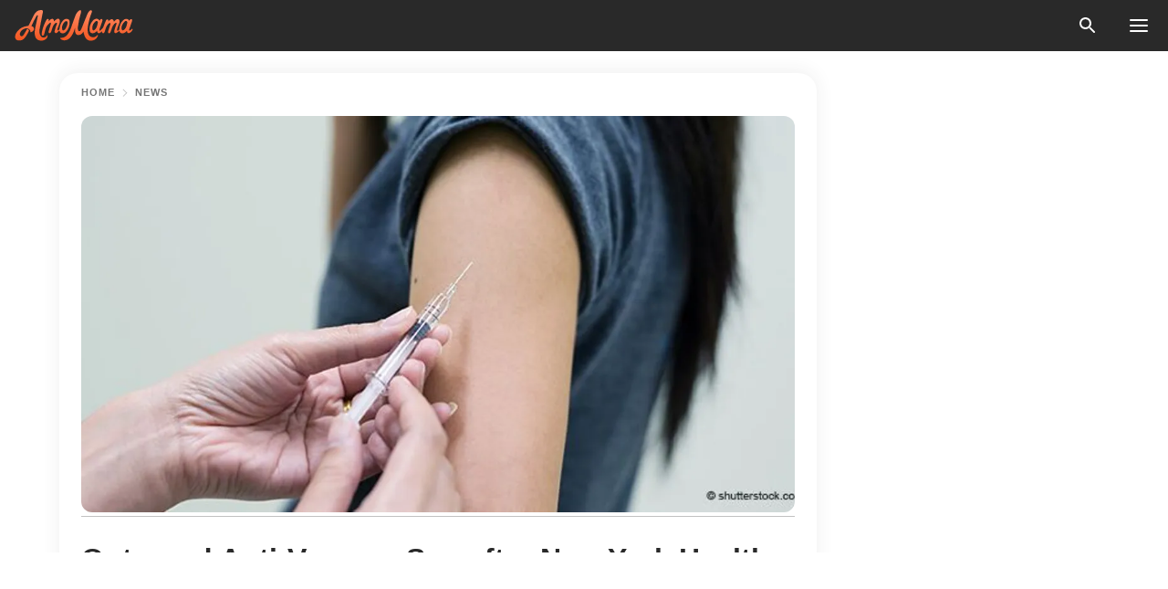

--- FILE ---
content_type: text/html; charset=utf-8
request_url: https://news.amomama.com/146298-outraged-anti-vaxxers-sue-new-york-healt.html
body_size: 36853
content:
<!DOCTYPE html><html lang="en"><script>window.customDelayConfig = { callbacks: [], appliedCallbacks: [] };</script><head><meta charSet="utf-8" data-next-head=""/><meta name="viewport" content="width=device-width" data-next-head=""/><script type="text/javascript" id="quantcast">
            (function () {
                var TCF_LOCATOR_NAME = '__tcfapiLocator';
                var queue = [];
                var win = window;
                var cmpFrame;

                function tcfAPIHandler() {
                    var gdprApplies;
                    var args = arguments;

                    if (!args.length) {
                    return queue;
                    } else if (args[0] === 'setGdprApplies') {
                    if (args.length > 3 && args[2] === 2 && typeof args[3] === 'boolean') {
                        gdprApplies = args[3];
                        if (typeof args[2] === 'function') {
                        args[2]('set', true);
                        }
                    }
                    } else if (args[0] === 'ping') {
                    var retr = {
                        gdprApplies: gdprApplies,
                        cmpLoaded: false,
                        cmpStatus: 'stub',
                    };

                    if (typeof args[2] === 'function') {
                        args[2](retr);
                    }
                    } else {
                    if (args[0] === 'init' && typeof args[3] === 'object') {
                        args[3] = Object.assign(args[3], { tag_version: 'V3' });
                    }
                    queue.push(args);
                    }
                }

                win.__tcfapi = tcfAPIHandler;

                function doAllStuff() {
                    var host = window.location.hostname;
                    var element = document.createElement('script');
                    var firstScript = document.getElementsByTagName('script')[0];
                    var url = 'https://cmp.inmobi.com'.concat(
                    '/choice/',
                    'kCvAgDS5JeEcY',
                    '/',
                    host,
                    '/choice.js?tag_version=V3',
                    );
                    var uspTries = 0;
                    var uspTriesLimit = 3;
                    element.async = true;
                    element.type = 'text/javascript';
                    element.src = url;

                    firstScript.parentNode.insertBefore(element, firstScript);

                    function makeStub() {
                    function addFrame() {
                        var doc = win.document;
                        var otherCMP = !!win.frames[TCF_LOCATOR_NAME];

                        if (!otherCMP) {
                        if (doc.body) {
                            var iframe = doc.createElement('iframe');

                            iframe.style.cssText = 'display:none';
                            iframe.name = TCF_LOCATOR_NAME;
                            doc.body.appendChild(iframe);
                        } else {
                            setTimeout(addFrame, 5);
                        }
                        }
                        return !otherCMP;
                    }

                    function postMessageEventHandler(event) {
                        var msgIsString = typeof event.data === 'string';
                        var json = {};

                        try {
                        if (msgIsString) {
                            json = JSON.parse(event.data);
                        } else {
                            json = event.data;
                        }
                        } catch (ignore) {}

                        var payload = json.__tcfapiCall;

                        if (payload) {
                        window.__tcfapi(
                            payload.command,
                            payload.version,
                            function (retValue, success) {
                            var returnMsg = {
                                __tcfapiReturn: {
                                returnValue: retValue,
                                success: success,
                                callId: payload.callId,
                                },
                            };
                            if (msgIsString) {
                                returnMsg = JSON.stringify(returnMsg);
                            }
                            if (event && event.source && event.source.postMessage) {
                                event.source.postMessage(returnMsg, '*');
                            }
                            },
                            payload.parameter,
                        );
                        }
                    }

                    while (win) {
                        try {
                        if (win.frames[TCF_LOCATOR_NAME]) {
                            cmpFrame = win;
                            break;
                        }
                        } catch (ignore) {}

                        if (win === window.top) {
                        break;
                        }
                        win = win.parent;
                    }
                    if (!cmpFrame) {
                        addFrame();
                        win.addEventListener('message', postMessageEventHandler, false);
                    }
                    }

                    makeStub();

                    function makeGppStub() {
                    const CMP_ID = 10;
                    const SUPPORTED_APIS = [
                        '2:tcfeuv2',
                        '6:uspv1',
                        '7:usnatv1',
                        '8:usca',
                        '9:usvav1',
                        '10:uscov1',
                        '11:usutv1',
                        '12:usctv1',
                    ];

                    window.__gpp_addFrame = function (n) {
                        if (!window.frames[n]) {
                        if (document.body) {
                            var i = document.createElement('iframe');
                            i.style.cssText = 'display:none';
                            i.name = n;
                            document.body.appendChild(i);
                        } else {
                            window.setTimeout(window.__gpp_addFrame, 10, n);
                        }
                        }
                    };
                    window.__gpp_stub = function () {
                        var b = arguments;
                        __gpp.queue = __gpp.queue || [];
                        __gpp.events = __gpp.events || [];

                        if (!b.length || (b.length == 1 && b[0] == 'queue')) {
                        return __gpp.queue;
                        }

                        if (b.length == 1 && b[0] == 'events') {
                        return __gpp.events;
                        }

                        var cmd = b[0];
                        var clb = b.length > 1 ? b[1] : null;
                        var par = b.length > 2 ? b[2] : null;
                        if (cmd === 'ping') {
                        clb(
                            {
                            gppVersion: '1.1', // must be “Version.Subversion”, current: “1.1”
                            cmpStatus: 'stub', // possible values: stub, loading, loaded, error
                            cmpDisplayStatus: 'hidden', // possible values: hidden, visible, disabled
                            signalStatus: 'not ready', // possible values: not ready, ready
                            supportedAPIs: SUPPORTED_APIS, // list of supported APIs
                            cmpId: CMP_ID, // IAB assigned CMP ID, may be 0 during stub/loading
                            sectionList: [],
                            applicableSections: [-1],
                            gppString: '',
                            parsedSections: {},
                            },
                            true,
                        );
                        } else if (cmd === 'addEventListener') {
                        if (!('lastId' in __gpp)) {
                            __gpp.lastId = 0;
                        }
                        __gpp.lastId++;
                        var lnr = __gpp.lastId;
                        __gpp.events.push({
                            id: lnr,
                            callback: clb,
                            parameter: par,
                        });
                        clb(
                            {
                            eventName: 'listenerRegistered',
                            listenerId: lnr, // Registered ID of the listener
                            data: true, // positive signal
                            pingData: {
                                gppVersion: '1.1', // must be “Version.Subversion”, current: “1.1”
                                cmpStatus: 'stub', // possible values: stub, loading, loaded, error
                                cmpDisplayStatus: 'hidden', // possible values: hidden, visible, disabled
                                signalStatus: 'not ready', // possible values: not ready, ready
                                supportedAPIs: SUPPORTED_APIS, // list of supported APIs
                                cmpId: CMP_ID, // list of supported APIs
                                sectionList: [],
                                applicableSections: [-1],
                                gppString: '',
                                parsedSections: {},
                            },
                            },
                            true,
                        );
                        } else if (cmd === 'removeEventListener') {
                        var success = false;
                        for (var i = 0; i < __gpp.events.length; i++) {
                            if (__gpp.events[i].id == par) {
                            __gpp.events.splice(i, 1);
                            success = true;
                            break;
                            }
                        }
                        clb(
                            {
                            eventName: 'listenerRemoved',
                            listenerId: par, // Registered ID of the listener
                            data: success, // status info
                            pingData: {
                                gppVersion: '1.1', // must be “Version.Subversion”, current: “1.1”
                                cmpStatus: 'stub', // possible values: stub, loading, loaded, error
                                cmpDisplayStatus: 'hidden', // possible values: hidden, visible, disabled
                                signalStatus: 'not ready', // possible values: not ready, ready
                                supportedAPIs: SUPPORTED_APIS, // list of supported APIs
                                cmpId: CMP_ID, // CMP ID
                                sectionList: [],
                                applicableSections: [-1],
                                gppString: '',
                                parsedSections: {},
                            },
                            },
                            true,
                        );
                        } else if (cmd === 'hasSection') {
                        clb(false, true);
                        } else if (cmd === 'getSection' || cmd === 'getField') {
                        clb(null, true);
                        }
                        //queue all other commands
                        else {
                        __gpp.queue.push([].slice.apply(b));
                        }
                    };
                    window.__gpp_msghandler = function (event) {
                        var msgIsString = typeof event.data === 'string';
                        try {
                        var json = msgIsString ? JSON.parse(event.data) : event.data;
                        } catch (e) {
                        var json = null;
                        }
                        if (typeof json === 'object' && json !== null && '__gppCall' in json) {
                        var i = json.__gppCall;
                        window.__gpp(
                            i.command,
                            function (retValue, success) {
                            var returnMsg = {
                                __gppReturn: {
                                returnValue: retValue,
                                success: success,
                                callId: i.callId,
                                },
                            };
                            event.source.postMessage(
                                msgIsString ? JSON.stringify(returnMsg) : returnMsg,
                                '*',
                            );
                            },
                            'parameter' in i ? i.parameter : null,
                            'version' in i ? i.version : '1.1',
                        );
                        }
                    };
                    if (!('__gpp' in window) || typeof window.__gpp !== 'function') {
                        window.__gpp = window.__gpp_stub;
                        window.addEventListener('message', window.__gpp_msghandler, false);
                        window.__gpp_addFrame('__gppLocator');
                    }
                    }

                    makeGppStub();

                    var uspStubFunction = function () {
                    var arg = arguments;
                    if (typeof window.__uspapi !== uspStubFunction) {
                        setTimeout(function () {
                        if (typeof window.__uspapi !== 'undefined') {
                            window.__uspapi.apply(window.__uspapi, arg);
                        }
                        }, 500);
                    }
                    };

                    var checkIfUspIsReady = function () {
                    uspTries++;
                    if (window.__uspapi === uspStubFunction && uspTries < uspTriesLimit) {
                        console.warn('USP is not accessible');
                    } else {
                        clearInterval(uspInterval);
                    }
                    };

                    if (typeof window.__uspapi === 'undefined') {
                    window.__uspapi = uspStubFunction;
                    var uspInterval = setInterval(checkIfUspIsReady, 6000);
                    }
                }

                window.customDelayConfig.callbacks.push({
                    cb: doAllStuff,
                    name: 'Quantcast',
                });
            })();
        </script><meta http-equiv="origin-trial" content="AscJ7VCC8wAP/nGKDp30FMc3NH+CSHaBBQ7DzhIX1DWYH6oaWtgOiNDiFnNDi/n5aqlypzHgHVW2sQZItfXYrwQAAAB1eyJvcmlnaW4iOiJodHRwczovL2Ftb21hbWEuY29tOjQ0MyIsImZlYXR1cmUiOiJVbnJlc3RyaWN0ZWRTaGFyZWRBcnJheUJ1ZmZlciIsImV4cGlyeSI6MTc2OTQ3MjAwMCwiaXNTdWJkb21haW4iOnRydWV9" data-next-head=""/><title data-next-head="">Outraged Anti-Vaxxers Sue after New York Health Department Orders Mandatory Measles Vaccinations</title><meta name="description" content="A group of parents opposed New York City health department’s mandatory measles vaccination and took their concern to the court. The anti-vaxxers argued that the city’s response to the measles outbreak has been “irrational.”  " data-next-head=""/><meta name="author" content="Rebelander Basilan" data-next-head=""/><link rel="canonical" href="https://news.amomama.com/146298-outraged-anti-vaxxers-sue-new-york-healt.html" data-next-head=""/><meta name="theme-color" content="#ffffff" data-next-head=""/><meta name="verify-admitad" content="2fe01187e1" data-next-head=""/><meta name="msapplication-TileColor" content="#da532c" data-next-head=""/><meta name="pocket-site-verification" content="ee7c33163bfd979da1f7ed8074b817" data-next-head=""/><meta property="fb:app_id" content="200824630385475" data-next-head=""/><meta name="robots" content="max-image-preview:large" data-next-head=""/><meta name="article:published_time" content="2019-04-19T13:52:59+00:00" data-next-head=""/><meta name="article:modified_time" content="2025-01-28T07:38:41+00:00" data-next-head=""/><meta property="fb:admins" content="100010581019207" data-next-head=""/><meta property="fb:admins" content="100001288770557" data-next-head=""/><meta property="fb:admins" content="100006008527151" data-next-head=""/><meta property="fb:admins" content="100002603703184" data-next-head=""/><meta property="fb:pages" content="1818749535063540" data-next-head=""/><meta property="fb:pages" content="119540691984235" data-next-head=""/><meta property="fb:pages" content="182709872255144" data-next-head=""/><meta name="msvalidate.01" content="14D4D494C888618F41C85045527BD7F8" data-next-head=""/><meta name="msvalidate.01" content="80E5B8EF76570F2A2C4C937A33BE9DD6" data-next-head=""/><link type="application/rss+xml" href="https://news.amomama.com/rss.xml" rel="alternate" data-next-head=""/><link type="application/rss+xml" href="https://news.amomama.com/news/rss.xml" rel="alternate" data-next-head=""/><link type="application/rss+xml" href="https://news.amomama.com/world-news/rss.xml" rel="alternate" data-next-head=""/><meta name="twitter:title" content="Outraged Anti-Vaxxers Sue after New York Health Department Orders Mandatory Measles Vaccinations" data-next-head=""/><meta name="twitter:description" content="A group of parents opposed New York City health department’s mandatory measles vaccination and took their concern to the court. The anti-vaxxers argued that the city’s response to the measles outbreak has been “irrational.”  " data-next-head=""/><meta name="twitter:card" content="summary_large_image" data-next-head=""/><meta name="twitter:site" content="@amomama" data-next-head=""/><meta property="og:type" content="website" data-next-head=""/><meta property="og:locale" content="en_US" data-next-head=""/><meta property="og:site_name" content="news.amomama.com" data-next-head=""/><meta property="og:title" content="Outraged Anti-Vaxxers Sue after New York Health Department Orders Mandatory Measles Vaccinations" data-next-head=""/><meta property="og:description" content="A group of parents opposed New York City health department’s mandatory measles vaccination and took their concern to the court. The anti-vaxxers argued that the city’s response to the measles outbreak has been “irrational.”  " data-next-head=""/><meta property="og:url" content="https://news.amomama.com/146298-outraged-anti-vaxxers-sue-new-york-healt.html" data-next-head=""/><meta property="og:image" content="https://imgproxy.amomama.com/Ji90zvqtndVmeBa6lpblABzDRmJ2qV0TQ82ORwBo28o/rs:fill:1200:0:1/g:no/aHR0cHM6Ly9jZG4uYW1vbWFtYS5jb20vMGRjYTNhMDFmZmM3ODcxNmI1OTcwZmEyMzVlZjM4YTgyNTI2OTE1NTU2NzA0OTQuanBlZw.jpg" data-next-head=""/><meta property="og:image:width" content="1200" data-next-head=""/><meta property="og:image:height" content="630" data-next-head=""/><script type="application/ld+json" data-next-head="">{"@context":"https://schema.org","@type":"NewsArticle","headline":"Outraged Anti-Vaxxers Sue after New York Health Department Orders Mandatory Measles Vaccinations","inLanguage":"en","articleBody":"A group of parents opposed the New York City health department’s mandatory measles vaccination and took their concern to court. The anti-vaxxers argued that the city’s response to the measles outbreak has been “irrational.\" They petitioned the court for a temporary restraining order against the mandatory vaccination. They stated: “Most individuals who contracted measles have recovered and are no longer infectious. Only a small number of active measles cases now exist.\" \"To the extent that these cases pose any threat, the respondents can manage them through isolation and quarantine, which are far less restrictive interventions than forced vaccination to those who oppose vaccination.”   DEFYING CITY ORDER FOR RELIGIOUS REASONSThe petitioners – five mothers identified only by their initials in the complaint – oppose having their children administered with MMR vaccine for religious reasons. The vaccine protects against measles, mumps, and rubella. “We try always to respect religious rights, religious customs, but when it comes to public health, when we see a problem emerge, we have to deal with it aggressively.”The city government ordered the mandatory vaccination with close to 300 confirmed measles cases since September 2018. The vaccine is to be administered to every student entering or attending public, private or parochial school. https://youtu.be/jVUf_2971VIFor many Orthodox Jews, however, vaccinations violate Jewish or Talmudic law. But New York Mayor Bill de Blasio maintained that public health trumps religious beliefs. “We try always to respect religious rights, religious customs, but when it comes to public health, when we see a problem emerge, we have to deal with it aggressively,” he said. “We are absolutely certain this is an appropriate use of our emergency powers.”   https://youtu.be/ggtkzkoI3eMPENALTY AGAINST VIOLATORSCriminal fines or imprisonment face those who fail to comply with the mandatory vaccination. The city health department has issued citations to more than 20 yeshivas and day care centers for non-compliance. At least one-day care center has also been shut down. Measles outbreak also occurred in other states, and experts have blamed anti-vaccination supporters.   In Washington, it is up to parents to decide whether or not they will vaccinate their children. Authorities of the state have pushed forward legislation to remove this option, but parents are pushing back. ","description":"A group of parents opposed New York City health department’s mandatory measles vaccination and took their concern to the court. The anti-vaxxers argued that the city’s response to the measles outbreak has been “irrational.”  ","datePublished":"2019-04-19T13:52:59+00:00","dateModified":"2025-01-28T07:38:41+00:00","mainEntityOfPage":{"@type":"WebPage","@id":"https://news.amomama.com/146298-outraged-anti-vaxxers-sue-new-york-healt.html"},"publisher":{"@type":"Organization","name":"news.amomama.com","url":"https://news.amomama.com/","logo":{"@type":"ImageObject","url":"https://cdn.amomama.com/amomama.svg"}},"author":{"@type":"Person","name":"Rebelander Basilan","url":"https://news.amomama.com/editor/rebelander-basilan"},"image":{"@type":"ImageObject","url":"https://cdn.amomama.com/b8fa671f1c3df9fb968867a06f2946d6240011555670494.jpeg"},"articleSection":"World News"}</script><script type="application/ld+json" data-next-head="">{"@context":"https://schema.org","@type":"BreadcrumbList","itemListElement":[{"@type":"ListItem","position":1,"item":{"@id":"https://news.amomama.com/news","name":"✔ NEWS"}},{"@type":"ListItem","position":2,"item":{"@id":"https://news.amomama.com/146298-outraged-anti-vaxxers-sue-new-york-healt.html","name":"➨ Read now"}}]}</script><link rel="preload" as="image" href="https://cdn.amomama.com/b8fa671f1c3df9fb968867a06f2946d6240011555670494.jpeg" imageSrcSet="https://imgproxy.amomama.com/WWeTuMzEdE0CTNcjJhJO5GWoluIemKDQhQ36fZDUeLc/rs:fill:375:0:1/g:no/aHR0cHM6Ly9jZG4uYW1vbWFtYS5jb20vYjhmYTY3MWYxYzNkZjlmYjk2ODg2N2EwNmYyOTQ2ZDYyNDAwMTE1NTU2NzA0OTQuanBlZw.jpg 375w, https://imgproxy.amomama.com/fNfSt72bQ4jjjFQICSzqih8e_uI0ol5chN6XfbAREoI/rs:fill:576:0:1/g:no/aHR0cHM6Ly9jZG4uYW1vbWFtYS5jb20vYjhmYTY3MWYxYzNkZjlmYjk2ODg2N2EwNmYyOTQ2ZDYyNDAwMTE1NTU2NzA0OTQuanBlZw.jpg 576w, https://imgproxy.amomama.com/CNgcSczVXf36f7oQgzdFIGNS0gxexoPmqA_BEZ11IFg/rs:fill:768:0:1/g:no/aHR0cHM6Ly9jZG4uYW1vbWFtYS5jb20vYjhmYTY3MWYxYzNkZjlmYjk2ODg2N2EwNmYyOTQ2ZDYyNDAwMTE1NTU2NzA0OTQuanBlZw.jpg 768w, https://imgproxy.amomama.com/6IWK97pPndnfR1weqbU975Db_KdZegPFqJSd-z2YxQ8/rs:fill:992:0:1/g:no/aHR0cHM6Ly9jZG4uYW1vbWFtYS5jb20vYjhmYTY3MWYxYzNkZjlmYjk2ODg2N2EwNmYyOTQ2ZDYyNDAwMTE1NTU2NzA0OTQuanBlZw.jpg 992w, https://imgproxy.amomama.com/mmEIdPGjj6w626yDWShYikPWHes9KrzAIv2cvHiNOy0/rs:fill:1200:0:1/g:no/aHR0cHM6Ly9jZG4uYW1vbWFtYS5jb20vYjhmYTY3MWYxYzNkZjlmYjk2ODg2N2EwNmYyOTQ2ZDYyNDAwMTE1NTU2NzA0OTQuanBlZw.jpg 1200w" imageSizes="(max-width: 835px) 100vw, (max-width: 1279px) 620px, 620px" data-next-head=""/><link rel="preload" as="image" href="https://imgproxy.amomama.com/ju5n0QjCDa5dUZatnlKfziEOaSGkQcIBs92diir7aTY/rs:fill:120:0:1/g:no/aHR0cHM6Ly9jZG4uYW1vbWFtYS5jb20vMDk1MWZkZjQwYzlhYTg5MjVlNzc5MjQ1YTVkMGExNjU5NzQwNTE1NjU2MjkyMjcuanBn.jpg" imageSrcSet="" imageSizes="(max-width: 835px) 100vw, (max-width: 1279px) 100vw, 100vw" data-next-head=""/><link href="https://cdn.amomama.com" rel="preconnect"/><link href="https://imgproxy.amomama.com" rel="preconnect"/><script></script><script>
    var originalSetTimeoutMeth = window.setTimeout;

    function patchedSetTimeout(callback, delay) {
      for (var _len = arguments.length, args = new Array(_len > 2 ? _len - 2 : 0), _key = 2; _key < _len; _key++) {
        args[_key - 2] = arguments[_key];
      }

      var timeoutId = originalSetTimeoutMeth.apply(void 0, [patchedCallback, delay].concat(args));

      function patchedCallback() {
        clearTimeout(timeoutId);
        callback.apply(void 0, arguments);
      }

      return timeoutId;
    }

    window.setTimeout = patchedSetTimeout;
  </script><link rel="shortcut icon" href="/favicon.ico" type="image/x-icon"/><link rel="icon" type="image/png" sizes="32x32" href="https://cdn.amomama.com/favicon-32x32.png"/><link rel="icon" type="image/png" sizes="16x16" href="https://cdn.amomama.com/favicon-16x16.png"/><link rel="apple-touch-icon" href="https://cdn.amomama.com/apple-touch-icon.png"/><link rel="apple-touch-icon" sizes="152x152" href="https://cdn.amomama.com/apple-touch-icon-152x152.png"/><link rel="apple-touch-icon" sizes="180x180" href="https://cdn.amomama.com/apple-touch-icon-180x180.png"/><link rel="apple-touch-icon" sizes="512x512" href="https://cdn.amomama.com/apple-touch-icon-512x512.png"/><link rel="preload" href="https://news.amomama.com/production/_next/static/css/333bc730b50c750d.css" as="style"/><link rel="stylesheet" href="https://news.amomama.com/production/_next/static/css/333bc730b50c750d.css" data-n-g=""/><link rel="preload" href="https://news.amomama.com/production/_next/static/css/8f40d0ca34fb0048.css" as="style"/><link rel="stylesheet" href="https://news.amomama.com/production/_next/static/css/8f40d0ca34fb0048.css"/><link rel="preload" href="https://news.amomama.com/production/_next/static/css/72dcc712bd727d59.css" as="style"/><link rel="stylesheet" href="https://news.amomama.com/production/_next/static/css/72dcc712bd727d59.css"/><link rel="preload" href="https://news.amomama.com/production/_next/static/css/8717ab4111c7a2c0.css" as="style"/><link rel="stylesheet" href="https://news.amomama.com/production/_next/static/css/8717ab4111c7a2c0.css"/><noscript data-n-css=""></noscript><script defer="" nomodule="" src="https://news.amomama.com/production/_next/static/chunks/polyfills-42372ed130431b0a.js"></script><script defer="" src="https://news.amomama.com/production/_next/static/chunks/8929-8ec2ac4c6c9f4242.js"></script><script defer="" src="https://news.amomama.com/production/_next/static/chunks/515-79d78f99802d829c.js"></script><script defer="" src="https://news.amomama.com/production/_next/static/chunks/1934-2328c5d5e8c69b32.js"></script><script src="https://news.amomama.com/production/_next/static/chunks/webpack-684ebdb110486a1c.js" defer=""></script><script src="https://news.amomama.com/production/_next/static/chunks/framework-5a88923766dd3983.js" defer=""></script><script src="https://news.amomama.com/production/_next/static/chunks/main-ad024cc018a55b28.js" defer=""></script><script src="https://news.amomama.com/production/_next/static/chunks/pages/_app-d9063dd251f76d76.js" defer=""></script><script src="https://news.amomama.com/production/_next/static/chunks/pages/%5Bslug%5D-3ee59bea2df8af66.js" defer=""></script><script src="https://news.amomama.com/production/_next/static/BKFaki7DXsLkDppAi56WU/_buildManifest.js" defer=""></script><script src="https://news.amomama.com/production/_next/static/BKFaki7DXsLkDppAi56WU/_ssgManifest.js" defer=""></script></head><body><img role="presentation" alt="" width="2000" height="2000" style="pointer-events:none;position:absolute;top:0;left:0;width:99vw;height:99vh;max-width:99vw;max-height:99vh" src="[data-uri]"/><div id="__next"><div class="transition-preload Layout_layout-container__T4wiX"><div class="Layout_layout-content-container__ARaoN"><div class="Layout_layout-content__ZUOlJ"><header class="Header_header-container__YuzAK" style="top:0"><a class="Link_link__PUK08 Link_link__kvrlb Header_header-link__zPMo2" aria-label="logo" data-testid="logo" href="/"><img src="https://cdn.amomama.com/amomama-full.svg" alt="logo" width="90" height="23" class="Logo_logo-block__aJkzQ"/></a><div class="SearchPopup_wrapper__0IVWc"><button class="SearchPopup_search-button__ZRGMP SearchPopup_search-button__BWJ2L"><img class="SearchPopup_search-button-icon__m9srN" src="https://cdn.amomama.com/amomama/search.svg" alt="search icon"/></button><div class="SearchPopup_search-popup__8Tlmc SearchPopup_search-popup___hCG4"><div class="SearchPopup_search-popup-close__hi1If SearchPopup_search-popup-close__OeU5m" id="search-close-btn"></div><form class="SearchForm_search-popup-content__1rhgX"><input type="text" id="search-popup-input" class="SearchForm_search-popup-input__m5MQk SearchPopup_search-popup-input__61_Wc" value=""/><button class="SearchForm_search-popup-submit__eCfDU SearchPopup_search-popup-submit__fVW3Y" type="submit"><img src="https://cdn.amomama.com/amomama/search.svg" alt="search icon"/></button></form></div></div><button class="OpenMenuButton_open-menu-button__6iR6n" data-testid="menu-button" type="button" aria-label="menu button"><span class="OpenMenuButton_open-menu-button-burger__QsYSo"></span></button></header><div class="CategoryMenu_category-menu-overlay__2_W_k" role="none" data-testvisibility="content-visibility"></div><div class="CategoryMenu_category-menu-list-container__ESNMG" style="top:40px;height:calc(100% - 40px)"><div class="CategoryMenu_category-menu-head__rp09A"><button class="OpenMenuButton_open-menu-button__6iR6n" type="button" aria-label="menu button"><span class="OpenMenuButton_open-menu-button-burger__QsYSo"></span></button></div><ul class="CategoryList_category-list-ul__g0Lng" data-testid="category-list"><li class="CategoryListItem_category-list-item-container__uWwpX CategoryList_category-list-item__owj3d"><a class="Link_link__PUK08 Link_link__kvrlb CategoryListItem_category-list-item-menu-link__Pcv2G" data-active="false" data-menu-link="true" href="/mothers-with-will">Mothers With Will</a></li><li class="CategoryListItem_category-list-item-container__uWwpX CategoryList_category-list-item__owj3d"><a class="Link_link__PUK08 Link_link__kvrlb CategoryListItem_category-list-item-menu-link__Pcv2G" data-active="false" data-menu-link="true" href="/women-with-will">Women With Will</a></li><li class="CategoryListItem_category-list-item-container__uWwpX CategoryList_category-list-item__owj3d"><a class="Link_link__PUK08 Link_link__kvrlb CategoryListItem_category-list-item-menu-link__Pcv2G" data-active="false" data-menu-link="true" href="/news">News</a></li><li class="CategoryListItem_category-list-item-container__uWwpX CategoryList_category-list-item__owj3d"><a class="Link_link__PUK08 Link_link__kvrlb CategoryListItem_category-list-item-menu-link__Pcv2G" data-active="false" data-menu-link="true" href="/celebrity">Celebrity</a><button class="CategoryListItem_category-list-item-expand-button__FiPZG" aria-label="expand"><span class="CategoryListItem_category-list-item-arrow-container__yFhuP"><span class="CategoryListItem_category-list-item-arrow__GX9Q0"></span></span></button></li><li class="CategoryList_category-list-li__XavGc"><ul class="CategoryList_category-list-ul-children__PnH88" data-testid="category-list"><li class="CategoryListItem_category-list-item-container__uWwpX CategoryList_category-list-item__owj3d"><a class="Link_link__PUK08 Link_link__kvrlb CategoryListItem_category-list-item-menu-link__Pcv2G CategoryList_menu-link__6OPYR" data-active="false" data-menu-link="true" href="/celebrity/musicians">Musicians</a></li><li class="CategoryListItem_category-list-item-container__uWwpX CategoryList_category-list-item__owj3d"><a class="Link_link__PUK08 Link_link__kvrlb CategoryListItem_category-list-item-menu-link__Pcv2G CategoryList_menu-link__6OPYR" data-active="false" data-menu-link="true" href="/celebrity/tv-shows">TV Shows</a></li><li class="CategoryListItem_category-list-item-container__uWwpX CategoryList_category-list-item__owj3d"><a class="Link_link__PUK08 Link_link__kvrlb CategoryListItem_category-list-item-menu-link__Pcv2G CategoryList_menu-link__6OPYR" data-active="false" data-menu-link="true" href="/celebrity/royals">Royals</a></li><li class="CategoryListItem_category-list-item-container__uWwpX CategoryList_category-list-item__owj3d"><a class="Link_link__PUK08 Link_link__kvrlb CategoryListItem_category-list-item-menu-link__Pcv2G CategoryList_menu-link__6OPYR" data-active="false" data-menu-link="true" href="/celebrity/fashion">Fashion</a></li><li class="CategoryListItem_category-list-item-container__uWwpX CategoryList_category-list-item__owj3d"><a class="Link_link__PUK08 Link_link__kvrlb CategoryListItem_category-list-item-menu-link__Pcv2G CategoryList_menu-link__6OPYR" data-active="false" data-menu-link="true" href="/celebrity/hollywood">Hollywood</a></li><li class="CategoryListItem_category-list-item-container__uWwpX CategoryList_category-list-item__owj3d"><a class="Link_link__PUK08 Link_link__kvrlb CategoryListItem_category-list-item-menu-link__Pcv2G CategoryList_menu-link__6OPYR" data-active="false" data-menu-link="true" href="/celebrity/athletes">Athletes</a></li><li class="CategoryListItem_category-list-item-container__uWwpX CategoryList_category-list-item__owj3d"><a class="Link_link__PUK08 Link_link__kvrlb CategoryListItem_category-list-item-menu-link__Pcv2G CategoryList_menu-link__6OPYR" data-active="false" data-menu-link="true" href="/celebrity/influencers">Influencers</a></li></ul></li><li class="CategoryListItem_category-list-item-container__uWwpX CategoryList_category-list-item__owj3d"><a class="Link_link__PUK08 Link_link__kvrlb CategoryListItem_category-list-item-menu-link__Pcv2G" data-active="false" data-menu-link="true" href="/viral">Real Life</a></li><li class="CategoryListItem_category-list-item-container__uWwpX CategoryList_category-list-item__owj3d"><a class="Link_link__PUK08 Link_link__kvrlb CategoryListItem_category-list-item-menu-link__Pcv2G" data-active="false" data-menu-link="true" href="/latest">Latest</a></li><li class="CategoryListItem_category-list-item-container__uWwpX CategoryList_category-list-item__owj3d"><a class="Link_link__PUK08 Link_link__kvrlb CategoryListItem_category-list-item-menu-link__Pcv2G" data-active="false" data-menu-link="true" href="/trending">Trends</a></li><li class="CategoryListItem_category-list-item-container__uWwpX CategoryList_category-list-item__owj3d"><a class="Link_link__PUK08 Link_link__kvrlb CategoryListItem_category-list-item-menu-link__Pcv2G" data-active="false" data-menu-link="true" href="/terms-of-use">Terms of use</a></li><li class="CategoryListItem_category-list-item-container__uWwpX CategoryList_category-list-item__owj3d"><a class="Link_link__PUK08 Link_link__kvrlb CategoryListItem_category-list-item-menu-link__Pcv2G" data-active="false" data-menu-link="true" href="/privacy">Privacy Policy</a></li><li class="CategoryListItem_category-list-item-container__uWwpX CategoryList_category-list-item__owj3d"><a class="Link_link__PUK08 Link_link__kvrlb CategoryListItem_category-list-item-menu-link__Pcv2G" data-active="false" data-menu-link="true" href="/privacy#10">Notice at collection</a></li><li class="CategoryListItem_category-list-item-container__uWwpX CategoryList_category-list-item__owj3d"><a class="Link_link__PUK08 Link_link__kvrlb CategoryListItem_category-list-item-menu-link__Pcv2G" data-active="false" data-menu-link="true" href="/guidelines">Main Guidelines</a></li><li class="CategoryListItem_category-list-item-container__uWwpX CategoryList_category-list-item__owj3d"><a class="Link_link__PUK08 Link_link__kvrlb CategoryListItem_category-list-item-menu-link__Pcv2G" data-active="false" data-menu-link="true" href="/about-us">About us</a></li><li class="CategoryListItem_category-list-item-container__uWwpX CategoryList_category-list-item__owj3d"><a class="Link_link__PUK08 Link_link__kvrlb CategoryListItem_category-list-item-menu-link__Pcv2G" data-active="false" data-menu-link="true" href="/contact-us">Contact us</a></li><li class="CategoryListItem_category-list-item-container__uWwpX CategoryList_category-list-item__owj3d"><a class="Link_link__PUK08 Link_link__kvrlb CategoryListItem_category-list-item-menu-link__Pcv2G" data-active="false" data-menu-link="true" href="/adv-with-us">Advertise with us</a></li></ul><div class="CcpaContainer_ccpa-container__XEz7R"><button class="CcpaContainer_ccpa-button__F2Ua_">Do not sell my personal information</button></div></div><div class="Template_wrapper__fpWJu"><div class="Template_inner-wrapper__w3lMg"><main class="PostContent_container__rqgJO" data-testid="post-content"><div class="PostContent_top-line__wfQRK"><section class="Breadcrumbs_breadcrumbs-container__2nnae PostContent_post-breadcrumbs__Of0GF" data-testid="breadcrumbs"><a class="Breadcrumbs_breadcrumbs-link-item__p7dob" aria-label="Home" href="/">Home</a><span class="Breadcrumbs_breadcrumbs-angle__AU7Bv"></span><a class="Breadcrumbs_breadcrumbs-link-item__p7dob" href="/news">News</a></section></div><div class="PostContent_full-article___FEwo"><div class="PostImage_post-image-container__PlDZN PostContent_thumb-image__iH052"><div class="Image_ref__XcBnw" data-testid="thumb-image"><picture><source srcSet="https://imgproxy.amomama.com/WWeTuMzEdE0CTNcjJhJO5GWoluIemKDQhQ36fZDUeLc/rs:fill:375:0:1/g:no/aHR0cHM6Ly9jZG4uYW1vbWFtYS5jb20vYjhmYTY3MWYxYzNkZjlmYjk2ODg2N2EwNmYyOTQ2ZDYyNDAwMTE1NTU2NzA0OTQuanBlZw.jpg 375w,https://imgproxy.amomama.com/fNfSt72bQ4jjjFQICSzqih8e_uI0ol5chN6XfbAREoI/rs:fill:576:0:1/g:no/aHR0cHM6Ly9jZG4uYW1vbWFtYS5jb20vYjhmYTY3MWYxYzNkZjlmYjk2ODg2N2EwNmYyOTQ2ZDYyNDAwMTE1NTU2NzA0OTQuanBlZw.jpg 576w,https://imgproxy.amomama.com/CNgcSczVXf36f7oQgzdFIGNS0gxexoPmqA_BEZ11IFg/rs:fill:768:0:1/g:no/aHR0cHM6Ly9jZG4uYW1vbWFtYS5jb20vYjhmYTY3MWYxYzNkZjlmYjk2ODg2N2EwNmYyOTQ2ZDYyNDAwMTE1NTU2NzA0OTQuanBlZw.jpg 768w,https://imgproxy.amomama.com/6IWK97pPndnfR1weqbU975Db_KdZegPFqJSd-z2YxQ8/rs:fill:992:0:1/g:no/aHR0cHM6Ly9jZG4uYW1vbWFtYS5jb20vYjhmYTY3MWYxYzNkZjlmYjk2ODg2N2EwNmYyOTQ2ZDYyNDAwMTE1NTU2NzA0OTQuanBlZw.jpg 992w,https://imgproxy.amomama.com/mmEIdPGjj6w626yDWShYikPWHes9KrzAIv2cvHiNOy0/rs:fill:1200:0:1/g:no/aHR0cHM6Ly9jZG4uYW1vbWFtYS5jb20vYjhmYTY3MWYxYzNkZjlmYjk2ODg2N2EwNmYyOTQ2ZDYyNDAwMTE1NTU2NzA0OTQuanBlZw.jpg 1200w" type="image/jpeg" sizes="(max-width: 835px) 100vw, (max-width: 1279px) 100vw, 100vw"/><img src="https://cdn.amomama.com/b8fa671f1c3df9fb968867a06f2946d6240011555670494.jpeg" class="Image_image__11E9V PostImage_post-image__XnmZf"/></picture></div></div><div class="PostContent_thumb-title__SoMYI" data-testid="image-source"></div><h1 class="PostContent_title__tVSHO">Outraged Anti-Vaxxers Sue after New York Health Department Orders Mandatory Measles Vaccinations</h1><div class="InfoLine_wrapper__C_h_D"><div class="InfoLine_inner-wrap__nT3Iy"><a class="SmallAuthorImage_image-link__oGyW5" href="/editor/rebelander-basilan"><img src="https://imgproxy.amomama.com/ju5n0QjCDa5dUZatnlKfziEOaSGkQcIBs92diir7aTY/rs:fill:120:0:1/g:no/aHR0cHM6Ly9jZG4uYW1vbWFtYS5jb20vMDk1MWZkZjQwYzlhYTg5MjVlNzc5MjQ1YTVkMGExNjU5NzQwNTE1NjU2MjkyMjcuanBn.jpg" alt="Rebelander Basilan" width="60" height="60" class="SmallAuthorImage_image__sCupn"/><noscript><img src="https://imgproxy.amomama.com/ju5n0QjCDa5dUZatnlKfziEOaSGkQcIBs92diir7aTY/rs:fill:120:0:1/g:no/aHR0cHM6Ly9jZG4uYW1vbWFtYS5jb20vMDk1MWZkZjQwYzlhYTg5MjVlNzc5MjQ1YTVkMGExNjU5NzQwNTE1NjU2MjkyMjcuanBn.jpg" alt="Rebelander Basilan" width="60" height="60" class="SmallAuthorImage_image__sCupn"/></noscript></a><div><div class="InfoLine_name__D_Za0"><span class="InfoLine_by__KZlaC">By</span><a class="Link_link__PUK08 Link_link__kvrlb InfoLine_link__i_kyn" href="/editor/rebelander-basilan"><span class="InfoLine_author__wCZ32">
            

            <!-- Author Start -->
            Rebelander Basilan
            <!-- Author End -->

            
          </span></a></div><div class="InfoLine_date__QFzMS" data-testid="post-date"><span>Apr 19, 2019</span><div class="InfoLine_point__96cHO"></div><span>09:52 A.M.</span></div></div></div><div class="ShareButtons_share-buttons-wrapper__IuyIK" data-testid="share-button-on-post-top"><button class="ShareButton_share-button-wrapper__c0yA1"><a class="ShareButton_share-button-button__9W5Os ShareButton_share-button-button-black__e1eHt" href="" target="_blank" rel="nofollow noreferrer" data-testid="share-social-item"><img src="https://cdn.amomama.com/icons/Link_new.svg" alt="Link" class="ShareButton_share-button-image__kijmd" width="40" height="40"/></a></button><button class="ShareButton_share-button-wrapper__c0yA1"><a class="ShareButton_share-button-button__9W5Os ShareButton_share-button-button-orange__mRduJ" href="mailto:?subject=%5BShared%20post%5Dfrom:news.amomama.com%20Outraged Anti-Vaxxers Sue after New York Health Department Orders Mandatory Measles Vaccinations&amp;body=Outraged Anti-Vaxxers Sue after New York Health Department Orders Mandatory Measles Vaccinations.
 Read more: https://news.amomama.com/146298-outraged-anti-vaxxers-sue-new-york-healt.html?utm_source=email%26utm_medium=share%26utm_campaign=social-share-article" target="_self" rel="nofollow noreferrer" data-testid="share-social-item"><img src="https://cdn.amomama.com/icons/Email_new.svg" alt="Email" class="ShareButton_share-button-image__kijmd" width="40" height="40"/></a></button><button class="FlipboardButton_flipboard-wrapper__0rZyw"><a data-flip-widget="shareflip" href="https://flipboard.com" target="_blank" rel="nofollow noreferrer" data-testid="share-social-item"><img alt="flipboard-icon" src="https://cdn.amomama.com/icons/flipboardicon.svg" width="40" height="40"/></a></button><button class="ShareButton_share-button-wrapper__c0yA1"><a class="ShareButton_share-button-button__9W5Os ShareButton_share-button-button-black__e1eHt ShareButton_share-button-button-x__cv8DR" href="https://www.x.com/share?title=Outraged Anti-Vaxxers Sue after New York Health Department Orders Mandatory Measles Vaccinations&amp;via=amomama_usa&amp;url=https://news.amomama.com/146298-outraged-anti-vaxxers-sue-new-york-healt.html?utm_source=twitter%26utm_medium=social%26utm_campaign=social-share-article" target="_blank" rel="nofollow noreferrer" data-testid="share-social-item"><img src="https://cdn.amomama.com/icons/X_new.svg" alt="X" class="ShareButton_share-button-image__kijmd" width="40" height="40"/></a></button><button class="ShareButton_share-button-wrapper__c0yA1"><a class="ShareButton_share-button-button__9W5Os ShareButton_share-button-button-facebook__UilUL" href="https://www.facebook.com/sharer/sharer.php?u=https://news.amomama.com/146298-outraged-anti-vaxxers-sue-new-york-healt.html?utm_source=facebook.com&amp;utm_medium=social&amp;utm_campaign=social-share-article" target="_blank" rel="nofollow noreferrer" data-testid="share-social-item"><img src="https://cdn.amomama.com/icons/Facebook_new.svg" alt="Facebook" class="ShareButton_share-button-image__kijmd" width="40" height="40"/>Share</a></button></div></div><div>
            

            <!-- Article Start -->
            
            

            
          </div><div data-io-article-url="https://news.amomama.com/146298-outraged-anti-vaxxers-sue-new-york-healt.html?m=doa"><div style="display:contents"><p class="postComponents_paragraph__0OLfg postComponents_paragraph-first__8Bigr">A group of parents opposed the New York City health department’s mandatory measles vaccination and took their concern to court.</p></div><div style="display:contents"><div class="adv"><div class="Ad-Container AdvInTextBuilder_slot-wrapper___Oz3G"><div class="AdvTitle_wrap__wIGWH"><span class="AdvTitle_line__R19X6 AdvTitle_line-left__Vakbg"></span><span class="AdvTitle_text__hRK31">Advertisement</span><span class="AdvTitle_line__R19X6 AdvTitle_line-right__m6cZF"></span></div><div class="Ad-Container AdvSlots_adv-square-wrap__va0pf AdvSlots_adv-square-wrap__BxSU_"><div class="AdvSlots_adv-square__246sC" data-slot-type="1" data-position="in_article_1" data-code="/21668216007/d_amomama_intext_01" style="min-height:250px;width:728px"><div class="AdvSlots_slot__YAMh2" id="in_article_1" style="min-height:250px;width:728"></div></div></div></div></div></div><div style="display:contents"><p class="postComponents_paragraph__0OLfg" style="text-align:justify">The anti-vaxxers <a class="Link_link__PUK08 Link_link__kvrlb" href="https://childrenshealthdefense.org/wp-content/uploads/04-15-19-CF-et-al-v-CF-et-al-AFFIRMATION_2.pdf" target="_blank" rel="noopener noreferrer" aria-label="https://childrenshealthdefense.org/wp-content/uploads/04-15-19-CF-et-al-v-CF-et-al-AFFIRMATION_2.pdf">argued</a> that the city’s response to the measles outbreak has been “irrational.&quot; They petitioned the court for a temporary restraining order against the mandatory vaccination.</p></div><div style="display:contents"><div class="Image_wrapper__1NP9g Image_wrapper-vertical__PwZAR"><div class="Image_container__oHMMQ" style="padding-bottom:149.8%"><div class="Image_ref__XcBnw"><picture><source srcSet="https://imgproxy.amomama.com/OuWrtq85PtTXI8Qb4_KUcz5pmAiSXFJ7kqFCv221BPQ/rs:fill:375:0:1/g:no/aHR0cHM6Ly9pbWFnZXMucGV4ZWxzLmNvbS9waG90b3MvMTUzNzAwOS9wZXhlbHMtcGhvdG8tMTUzNzAwOS5qcGVnP2F1dG89Y29tcHJlc3MmY3M9dGlueXNyZ2ImZHByPTImdz01MDAmd2lkdGg9MTAwMCZoZWlnaHQ9MTQ5OA.jpg 375w,https://imgproxy.amomama.com/a88TffZ6oiWbQtxJwS92kWh5Z-fI9bPcHecZdG_auFI/rs:fill:576:0:1/g:no/aHR0cHM6Ly9pbWFnZXMucGV4ZWxzLmNvbS9waG90b3MvMTUzNzAwOS9wZXhlbHMtcGhvdG8tMTUzNzAwOS5qcGVnP2F1dG89Y29tcHJlc3MmY3M9dGlueXNyZ2ImZHByPTImdz01MDAmd2lkdGg9MTAwMCZoZWlnaHQ9MTQ5OA.jpg 576w,https://imgproxy.amomama.com/tYM8sk6PyL_2OgE9LYukVgqowV-5I3VyChGmYNmk2Yg/rs:fill:768:0:1/g:no/aHR0cHM6Ly9pbWFnZXMucGV4ZWxzLmNvbS9waG90b3MvMTUzNzAwOS9wZXhlbHMtcGhvdG8tMTUzNzAwOS5qcGVnP2F1dG89Y29tcHJlc3MmY3M9dGlueXNyZ2ImZHByPTImdz01MDAmd2lkdGg9MTAwMCZoZWlnaHQ9MTQ5OA.jpg 768w,https://imgproxy.amomama.com/uJA-IErBKDzgHq6g7fRvfSyDey86E6cSDXiGUUj3IxQ/rs:fill:992:0:1/g:no/aHR0cHM6Ly9pbWFnZXMucGV4ZWxzLmNvbS9waG90b3MvMTUzNzAwOS9wZXhlbHMtcGhvdG8tMTUzNzAwOS5qcGVnP2F1dG89Y29tcHJlc3MmY3M9dGlueXNyZ2ImZHByPTImdz01MDAmd2lkdGg9MTAwMCZoZWlnaHQ9MTQ5OA.jpg 992w,https://imgproxy.amomama.com/TdCOm6ZuDdkzda-R8uG_v_0ntXTQxNXDpDvfAG6-DiY/rs:fill:1200:0:1/g:no/aHR0cHM6Ly9pbWFnZXMucGV4ZWxzLmNvbS9waG90b3MvMTUzNzAwOS9wZXhlbHMtcGhvdG8tMTUzNzAwOS5qcGVnP2F1dG89Y29tcHJlc3MmY3M9dGlueXNyZ2ImZHByPTImdz01MDAmd2lkdGg9MTAwMCZoZWlnaHQ9MTQ5OA.jpg 1200w" type="image/jpeg" sizes="(max-width: 835px) 100vw, (max-width: 1279px) 581px, 581px"/><img src="https://images.pexels.com/photos/1537009/pexels-photo-1537009.jpeg" alt="A white syringe. | Photo: Pexels" class="Image_image__11E9V Image_post-image__qnTn0" width="1000" height="1498" loading="lazy"/></picture></div></div><p class="Image_title__T6_we" data-testid="image-source">A white syringe. | Photo: Pexels</p></div></div><div style="display:contents"><blockquote class="postComponents_blockquote__q4kp0" style="text-align:initial"><p class="postComponents_paragraph__0OLfg" style="text-align:justify">They <a class="Link_link__PUK08 Link_link__kvrlb" href="https://childrenshealthdefense.org/wp-content/uploads/04-15-19-CF-et-al-v-CF-et-al-AFFIRMATION_2.pdf" target="_blank" rel="noopener noreferrer" aria-label="https://childrenshealthdefense.org/wp-content/uploads/04-15-19-CF-et-al-v-CF-et-al-AFFIRMATION_2.pdf">stated</a>: “Most individuals who contracted measles have recovered and are no longer infectious. Only a small number of active measles cases now exist.&quot;</p></blockquote></div><div style="display:contents"><blockquote class="postComponents_blockquote__q4kp0" style="text-align:initial"><p class="postComponents_paragraph__0OLfg" style="text-align:justify">&quot;To the extent that these cases pose any threat, the respondents can manage them through isolation and quarantine, which are far less restrictive interventions than forced vaccination to those who oppose vaccination.”  </p></blockquote></div><div style="display:contents"><div class="adv"><div class="Ad-Container AdvInTextBuilder_slot-wrapper___Oz3G"><div class="AdvTitle_wrap__wIGWH"><span class="AdvTitle_line__R19X6 AdvTitle_line-left__Vakbg"></span><span class="AdvTitle_text__hRK31">Advertisement</span><span class="AdvTitle_line__R19X6 AdvTitle_line-right__m6cZF"></span></div><div class="Ad-Container AdvSlots_adv-square-wrap__va0pf AdvSlots_adv-square-wrap__BxSU_"><div class="AdvSlots_adv-square__246sC" data-slot-type="1" data-position="in_article_2" data-code="/21668216007/d_amomama_intext_02" style="min-height:250px;width:728px"><div class="AdvSlots_slot__YAMh2" id="in_article_2" style="min-height:250px;width:728"></div></div></div></div></div></div><div style="display:contents"><div class="Image_wrapper__1NP9g"><div class="Image_container__oHMMQ" style="padding-bottom:66.61341853035144%"><div class="Image_ref__XcBnw"><picture><source srcSet="https://imgproxy.amomama.com/Xk7T8aua_wrDNa4aBIDP3VZdVBoY9URCb9Uq2ukYBuM/rs:fill:375:0:1/g:no/aHR0cHM6Ly9pbWFnZS5mcmVlcGlrLmNvbS9mcmVlLXBob3RvL251cnNlLWluamVjdGluZy1zbWlsaW5nLWdpcmxfMTA5OC0zODQuanBnP3dpZHRoPTYyNiZoZWlnaHQ9NDE3.jpg 375w,https://imgproxy.amomama.com/fa-d-hcNQykycJxGfXMxHVFYnG4V1tPNusR8dNq4Tfs/rs:fill:576:0:1/g:no/aHR0cHM6Ly9pbWFnZS5mcmVlcGlrLmNvbS9mcmVlLXBob3RvL251cnNlLWluamVjdGluZy1zbWlsaW5nLWdpcmxfMTA5OC0zODQuanBnP3dpZHRoPTYyNiZoZWlnaHQ9NDE3.jpg 576w,https://imgproxy.amomama.com/eRNpg2KRf4CJYQpwlikgU5VSqzPTsGVlWCjywQRW2J4/rs:fill:768:0:1/g:no/aHR0cHM6Ly9pbWFnZS5mcmVlcGlrLmNvbS9mcmVlLXBob3RvL251cnNlLWluamVjdGluZy1zbWlsaW5nLWdpcmxfMTA5OC0zODQuanBnP3dpZHRoPTYyNiZoZWlnaHQ9NDE3.jpg 768w,https://imgproxy.amomama.com/TpYa4k-B9yyHuiI9yglyTr0NuZMrGZZ-8wwpNS9Irac/rs:fill:992:0:1/g:no/aHR0cHM6Ly9pbWFnZS5mcmVlcGlrLmNvbS9mcmVlLXBob3RvL251cnNlLWluamVjdGluZy1zbWlsaW5nLWdpcmxfMTA5OC0zODQuanBnP3dpZHRoPTYyNiZoZWlnaHQ9NDE3.jpg 992w,https://imgproxy.amomama.com/JV6DY5ClUj61YWozEHTyZDbdEq4Kh-YgW8uQ-kM2HgY/rs:fill:1200:0:1/g:no/aHR0cHM6Ly9pbWFnZS5mcmVlcGlrLmNvbS9mcmVlLXBob3RvL251cnNlLWluamVjdGluZy1zbWlsaW5nLWdpcmxfMTA5OC0zODQuanBnP3dpZHRoPTYyNiZoZWlnaHQ9NDE3.jpg 1200w" type="image/jpeg" sizes="(max-width: 835px) 100vw, (max-width: 1279px) 830px, 830px"/><img src="https://image.freepik.com/free-photo/nurse-injecting-smiling-girl_1098-384.jpg" alt="A girl receiving vaccine in the medical office. | Photo: Freepik" class="Image_image__11E9V Image_post-image__qnTn0" width="626" height="417" loading="lazy"/></picture></div></div><p class="Image_title__T6_we" data-testid="image-source">A girl receiving vaccine in the medical office. | Photo: Freepik</p></div></div><div style="display:contents"><h3 style="text-align:center" class="postComponents_sub-header3__swQaf"><strong class="postComponents_bold__fagP2">DEFYING CITY ORDER FOR RELIGIOUS REASONS</strong></h3></div><div style="display:contents"><p class="postComponents_paragraph__0OLfg" style="text-align:justify">The petitioners – five mothers identified only by their initials in the complaint – oppose having their children administered with MMR vaccine for religious reasons. The vaccine protects against measles, mumps, and rubella.</p></div><div style="display:contents"><blockquote class="postComponents_blockquote__q4kp0" style="text-align:initial"><h3 style="text-align:justify" class="postComponents_sub-header3__swQaf"><strong class="postComponents_bold__fagP2">“We try always to respect religious rights, religious customs, but when it comes to public health, when we see a problem emerge, we have to deal with it aggressively.”</strong></h3></blockquote></div><div style="display:contents"><div class="adv"><div class="Ad-Container AdvInTextBuilder_slot-wrapper___Oz3G"><div class="AdvTitle_wrap__wIGWH"><span class="AdvTitle_line__R19X6 AdvTitle_line-left__Vakbg"></span><span class="AdvTitle_text__hRK31">Advertisement</span><span class="AdvTitle_line__R19X6 AdvTitle_line-right__m6cZF"></span></div><div class="Ad-Container AdvSlots_adv-square-wrap__va0pf AdvSlots_adv-square-wrap__BxSU_"><div class="AdvSlots_adv-square__246sC" data-slot-type="1" data-position="in_article_3" data-code="/21668216007/d_amomama_intext_03" style="min-height:250px;width:728px"><div class="AdvSlots_slot__YAMh2" id="in_article_3" style="min-height:250px;width:728"></div></div></div></div></div></div><div style="display:contents"><p class="postComponents_paragraph__0OLfg" style="text-align:justify">The city government ordered the mandatory vaccination with close to 300 confirmed measles cases since September 2018. The vaccine is to be administered to every student entering or attending public, private or parochial school.</p></div><div style="display:contents"><div class="Embed_wrapper__UQbow" style="width:450px;height:255px"></div></div><div style="display:contents"><p class="postComponents_paragraph__0OLfg" style="text-align:justify">For many Orthodox Jews, however, vaccinations violate Jewish or Talmudic law. But New York Mayor Bill de Blasio maintained that public health trumps religious beliefs.</p></div><div style="display:contents"><blockquote class="postComponents_blockquote__q4kp0" style="text-align:initial"><p class="postComponents_paragraph__0OLfg" style="text-align:justify">“We try always to respect religious rights, religious customs, but when it comes to public health, when we see a problem emerge, we have to deal with it aggressively,” he <a class="Link_link__PUK08 Link_link__kvrlb" href="https://www.huffpost.com/entry/anti-vaxxers-sue-new-york-city-vaccine-mandate_n_5cb72678e4b082aab08f7133?ncid=fcbklnkushpmg00000063&amp;utm_source=main_fb&amp;utm_campaign=hp_fb_pages&amp;utm_medium=facebook&amp;fbclid=IwAR1fVEFNMqSjVKYsU93Fy1K_ks8zliEXucZ0L2k3bdYpWFrCDsBi7nE94fs" target="_blank" rel="noopener noreferrer" aria-label="https://www.huffpost.com/entry/anti-vaxxers-sue-new-york-city-vaccine-mandate_n_5cb72678e4b082aab08f7133?ncid=fcbklnkushpmg00000063&amp;utm_source=main_fb&amp;utm_campaign=hp_fb_pages&amp;utm_medium=facebook&amp;fbclid=IwAR1fVEFNMqSjVKYsU93Fy1K_ks8zliEXucZ0L2k3bdYpWFrCDsBi7nE94fs">said</a>. “We are absolutely certain this is an appropriate use of our emergency powers.”  </p></blockquote></div><div style="display:contents"><div class="adv"><div class="Ad-Container AdvInTextBuilder_slot-wrapper___Oz3G"><div class="AdvTitle_wrap__wIGWH"><span class="AdvTitle_line__R19X6 AdvTitle_line-left__Vakbg"></span><span class="AdvTitle_text__hRK31">Advertisement</span><span class="AdvTitle_line__R19X6 AdvTitle_line-right__m6cZF"></span></div><div class="Ad-Container AdvSlots_adv-square-wrap__va0pf AdvSlots_adv-square-wrap__BxSU_"><div class="AdvSlots_adv-square__246sC" data-slot-type="1" data-position="in_article_4" data-code="/21668216007/d_amomama_intext_04" style="min-height:250px;width:728px"><div class="AdvSlots_slot__YAMh2" id="in_article_4" style="min-height:250px;width:728"></div></div></div></div></div></div><div style="display:contents"><div class="Embed_wrapper__UQbow" style="width:450px;height:255px"></div></div><div><div><div class="RelatedPostsIntext_wrapper__JoytW" data-testvisibility="content-visibility"><section class="PostList_post-list-container__Gjllw PostList_post-list-container-post-intext-related__xRbow RelatedPostsIntext_post-list__U8Pm4"><div class="PostList_post-list-header__DOaMe"><div class="PostList_post-list-category__Bky3F" data-testid="special-block-category" data-class="post-list-category">Read also</div></div><div class="CarouselSnap_carousel-snap-container___QV8N PostList_post-list-list__SA6P_" data-class="carousel-snap-container"><article class="PostList_post-list-content__TPp7_" data-class="post-list-content"><a class="Link_link__PUK08 Link_link__kvrlb PostList_post-list-post__RYmEi" data-class="post-list-post" href="/484800-tatiana-schlossberg-calls-out-rfk-during.html"><div class="PostImage_post-image-container__PlDZN"><div class="Image_ref__XcBnw"><noscript><img src="https://cdn.amomama.com/1f7dc2ca3bd663c1695fa2ab5549a868895ce57997ac2bd6be92f3160376d404.jpg" alt="Robert F. Kennedy Jr. | Tatiana Schlossberg | Source: Getty Images" class="Image_image__11E9V Image_is-lazy__JPcEL PostImage_post-image__XnmZf"/></noscript></div></div><div class="PostList_post-list-title-wrap__rPuya"><h2 class="PostList_post-list-title__0M6N7">Tatiana Schlossberg Calls Out RFK During Her Cancer Battle – What&#x27;s Behind the Tension</h2></div></a></article><article class="PostList_post-list-content__TPp7_" data-class="post-list-content"><a class="Link_link__PUK08 Link_link__kvrlb PostList_post-list-post__RYmEi" data-class="post-list-post" href="/482134-rev-jesse-jackson-hospitalized-to-manage.html"><div class="PostImage_post-image-container__PlDZN"><div class="Image_ref__XcBnw"><noscript><img src="https://cdn.amomama.com/ad326c78b4a9ef2703a9804ca2a51e3285e2f959d3c83f27142e6422c2c2cec1.jpg" alt="Rev. Jesse Jackson | Source: Getty Images" class="Image_image__11E9V Image_is-lazy__JPcEL PostImage_post-image__XnmZf"/></noscript></div></div><div class="PostList_post-list-title-wrap__rPuya"><h2 class="PostList_post-list-title__0M6N7">Rev. Jesse Jackson Hospitalized to Manage a Serious Health Condition</h2></div></a></article><article class="PostList_post-list-content__TPp7_" data-class="post-list-content"><a class="Link_link__PUK08 Link_link__kvrlb PostList_post-list-post__RYmEi" data-class="post-list-post" href="/475244-shooter-identified-after-one-person-dies.html"><div class="PostImage_post-image-container__PlDZN"><div class="Image_ref__XcBnw"><noscript><img src="https://cdn.amomama.com/d094574f675b9e3f143d958bf0a0f4cdb28ad48d7ecd58e6f4a57c5d56a16a40.jpg" alt="Police presence | The ICE facility shooter. | Source: YouTube/CBSDFW" class="Image_image__11E9V Image_is-lazy__JPcEL PostImage_post-image__XnmZf"/></noscript></div></div><div class="PostList_post-list-title-wrap__rPuya"><h2 class="PostList_post-list-title__0M6N7">Shooter Identified After One Person Dies, Two Injured at a Texas ICE Facility - What We Know</h2></div></a></article></div></section></div></div></div><div style="display:contents"><h3 style="text-align:center" class="postComponents_sub-header3__swQaf"><strong class="postComponents_bold__fagP2">PENALTY AGAINST VIOLATORS</strong></h3></div><div style="display:contents"><p class="postComponents_paragraph__0OLfg" style="text-align:justify">Criminal fines or imprisonment face those who fail to comply with the mandatory vaccination. The city health department has issued citations to more than 20 yeshivas and day care centers for non-compliance. At least one-day care center has also been shut down.</p></div><div style="display:contents"><p class="postComponents_paragraph__0OLfg" style="text-align:justify">Measles outbreak also occurred in other states, and experts have <a class="Link_link__PUK08 Link_link__kvrlb" href="/131803-experts-blame-anti-vaccination-supporter.html?varnish=false">blamed</a> anti-vaccination supporters.   In Washington, it is up to parents to decide whether or not they will vaccinate their children. Authorities of the state have pushed forward legislation to remove this option, but parents are pushing back.</p></div><div class="ShareButtons_share-buttons-wrapper__IuyIK" data-testid="share-button-on-post-bottom"><button class="ShareButton_share-button-wrapper__c0yA1"><a class="ShareButton_share-button-button__9W5Os ShareButton_share-button-button-black__e1eHt" href="" target="_blank" rel="nofollow noreferrer" data-testid="share-social-item"><img src="https://cdn.amomama.com/icons/Link_new.svg" alt="Link" class="ShareButton_share-button-image__kijmd" width="40" height="40"/></a></button><button class="ShareButton_share-button-wrapper__c0yA1"><a class="ShareButton_share-button-button__9W5Os ShareButton_share-button-button-orange__mRduJ" href="mailto:?subject=%5BShared%20post%5Dfrom:news.amomama.com%20Outraged Anti-Vaxxers Sue after New York Health Department Orders Mandatory Measles Vaccinations&amp;body=Outraged Anti-Vaxxers Sue after New York Health Department Orders Mandatory Measles Vaccinations.
 Read more: https://news.amomama.com/146298-outraged-anti-vaxxers-sue-new-york-healt.html?utm_source=email%26utm_medium=share%26utm_campaign=social-share-article" target="_self" rel="nofollow noreferrer" data-testid="share-social-item"><img src="https://cdn.amomama.com/icons/Email_new.svg" alt="Email" class="ShareButton_share-button-image__kijmd" width="40" height="40"/></a></button><button class="FlipboardButton_flipboard-wrapper__0rZyw"><a data-flip-widget="shareflip" href="https://flipboard.com" target="_blank" rel="nofollow noreferrer" data-testid="share-social-item"><img alt="flipboard-icon" src="https://cdn.amomama.com/icons/flipboardicon.svg" width="40" height="40"/></a></button><button class="ShareButton_share-button-wrapper__c0yA1"><a class="ShareButton_share-button-button__9W5Os ShareButton_share-button-button-black__e1eHt ShareButton_share-button-button-x__cv8DR" href="https://www.x.com/share?title=Outraged Anti-Vaxxers Sue after New York Health Department Orders Mandatory Measles Vaccinations&amp;via=amomama_usa&amp;url=https://news.amomama.com/146298-outraged-anti-vaxxers-sue-new-york-healt.html?utm_source=twitter%26utm_medium=social%26utm_campaign=social-share-article" target="_blank" rel="nofollow noreferrer" data-testid="share-social-item"><img src="https://cdn.amomama.com/icons/X_new.svg" alt="X" class="ShareButton_share-button-image__kijmd" width="40" height="40"/></a></button><button class="ShareButton_share-button-wrapper__c0yA1"><a class="ShareButton_share-button-button__9W5Os ShareButton_share-button-button-facebook__UilUL" href="https://www.facebook.com/sharer/sharer.php?u=https://news.amomama.com/146298-outraged-anti-vaxxers-sue-new-york-healt.html?utm_source=facebook.com&amp;utm_medium=social&amp;utm_campaign=social-share-article" target="_blank" rel="nofollow noreferrer" data-testid="share-social-item"><img src="https://cdn.amomama.com/icons/Facebook_new.svg" alt="Facebook" class="ShareButton_share-button-image__kijmd" width="40" height="40"/>Share</a></button></div><div style="display:contents"><div class="adv"><div class="Ad-Container AdvInTextBuilder_slot-wrapper___Oz3G"><div class="AdvTitle_wrap__wIGWH"><span class="AdvTitle_line__R19X6 AdvTitle_line-left__Vakbg"></span><span class="AdvTitle_text__hRK31">Advertisement</span><span class="AdvTitle_line__R19X6 AdvTitle_line-right__m6cZF"></span></div><div class="Ad-Container AdvSlots_adv-square-wrap__va0pf AdvSlots_adv-square-wrap__BxSU_"><div class="AdvSlots_adv-square__246sC" data-slot-type="1" data-position="big_2" data-code="/21668216007/d_amomama_03" style="min-height:90px;width:728px"><div class="AdvSlots_slot__YAMh2" id="big_2" style="min-height:90px;width:728"></div></div></div></div></div></div></div><div>
            

            
            
            <!-- Article End -->

            
          </div></div><div class="AdvInTextBuilder_slot-wrapper___Oz3G"><div class="AdvTitle_wrap__wIGWH"><span class="AdvTitle_line__R19X6 AdvTitle_line-left__Vakbg"></span><span class="AdvTitle_text__hRK31">Advertisement</span><span class="AdvTitle_line__R19X6 AdvTitle_line-right__m6cZF"></span></div><div class="Ad-Container AdvSlots_adv-square-wrap__va0pf AdvSlots_adv-square-wrap__BxSU_"><div class="AdvSlots_adv-square__246sC" data-slot-type="1" data-position="end_article_2" data-code="/21668216007/news_amomama_mgid" style="min-height:610px;width:728px"><div class="AdvSlots_slot__YAMh2" id="end_article_2" style="min-height:610px;width:728"></div></div></div></div></main><div class="RelatedPostsBlock_wrapper__G7NJr" data-testid="related-posts"><div class="RelatedPostsBlock_title__vHDtg">Related posts</div><div class="RelatedPostsBlock_container__fBPIb"><article class="RelatedPosts_container__9ckZY RelatedPosts_container-big__B41cx"><a class="RelatedPosts_link-related-post__H0PfD" href="/484785-boy-16-shot-in-city-centre.html"></a><div class="RelatedPosts_image-wrap__Zgc2t"><div class="PostImage_post-image-container__PlDZN"><div class="Image_ref__XcBnw"><noscript><img src="https://cdn.amomama.com/f985072b28e4ca79d86ef07096e16518ca9f27fe1809e318e865b681c6296a33.jpg" alt="London Road | Source: Facebook/Sheffield Online" class="Image_image__11E9V Image_is-lazy__JPcEL PostImage_post-image__XnmZf" width="830" height="434"/></noscript></div></div></div><div class="RelatedPosts_title-wrap__FA9Ow"><p class="RelatedPosts_title__4Tzls">Boy, 16, Shot in City Centre</p><p class="RelatedPosts_date__A_Yv_" data-testid="related-post-date">November 25, 2025</p></div></article><article class="RelatedPosts_container__9ckZY"><a class="RelatedPosts_link-related-post__H0PfD" href="/467788-suspect-and-3-victims-identified-in.html"></a><div class="RelatedPosts_image-wrap__Zgc2t"><div class="PostImage_post-image-container__PlDZN"><div class="Image_ref__XcBnw"><noscript><img src="https://cdn.amomama.com/c51f9e9964498238ff7e26b5c2e1c28de918c38ca292124a897b74e20c561b25.jpg" alt="Target | Source: Getty Images" class="Image_image__11E9V Image_is-lazy__JPcEL PostImage_post-image__XnmZf" width="830" height="434"/></noscript></div></div></div><div class="RelatedPosts_title-wrap__FA9Ow"><p class="RelatedPosts_title__4Tzls">Suspect and 3 Victims Identified in Deadly Target Shooting in Austin, Texas – Details</p><p class="RelatedPosts_date__A_Yv_" data-testid="related-post-date">August 12, 2025</p></div></article><article class="RelatedPosts_container__9ckZY"><a class="RelatedPosts_link-related-post__H0PfD" href="/477116-alan-jackson-announces-final-concert.html"></a><div class="RelatedPosts_image-wrap__Zgc2t"><div class="PostImage_post-image-container__PlDZN"><div class="Image_ref__XcBnw"><noscript><img src="https://cdn.amomama.com/94a092de047cbe12f13002900152c7083d38aff8253842969bb4c8ed33f10542.jpg" alt="Alan Jackson | Source: Getty Images" class="Image_image__11E9V Image_is-lazy__JPcEL PostImage_post-image__XnmZf" width="830" height="434"/></noscript></div></div></div><div class="RelatedPosts_title-wrap__FA9Ow"><p class="RelatedPosts_title__4Tzls">Alan Jackson Announces Final Concert Amid Ongoing Health Struggles</p><p class="RelatedPosts_date__A_Yv_" data-testid="related-post-date">October 09, 2025</p></div></article><article class="RelatedPosts_container__9ckZY"><a class="RelatedPosts_link-related-post__H0PfD" href="/478828-joe-bidens-cancer-treatment-his-daughter.html"></a><div class="RelatedPosts_image-wrap__Zgc2t"><div class="PostImage_post-image-container__PlDZN"><div class="Image_ref__XcBnw"><noscript><img src="https://cdn.amomama.com/c6ee0f987938c2b022b768753bc336550bb5d4f1ca805e6b6432a58f1e67c42b.jpg" alt="Former U.S. President Joe Biden | Source: Getty Images" class="Image_image__11E9V Image_is-lazy__JPcEL PostImage_post-image__XnmZf" width="830" height="434"/></noscript></div></div></div><div class="RelatedPosts_title-wrap__FA9Ow"><p class="RelatedPosts_title__4Tzls">Joe Biden&#x27;s Cancer Treatment: His Daughter Ashley Releases an Update on Father&#x27;s Condition</p><p class="RelatedPosts_date__A_Yv_" data-testid="related-post-date">October 21, 2025</p></div></article><article class="RelatedPosts_container__9ckZY"><a class="RelatedPosts_link-related-post__H0PfD" href="/480834-us-political-leaders-react-to-former.html"></a><div class="RelatedPosts_image-wrap__Zgc2t"><div class="PostImage_post-image-container__PlDZN"><div class="Image_ref__XcBnw"><noscript><img src="https://cdn.amomama.com/7ad40fb6abde219c3f89ad57c08100fd1175254e51a74d76bcb0bcd04395fa2c.jpg" alt="Dick Cheney | Source: Getty Images" class="Image_image__11E9V Image_is-lazy__JPcEL PostImage_post-image__XnmZf" width="830" height="434"/></noscript></div></div></div><div class="RelatedPosts_title-wrap__FA9Ow"><p class="RelatedPosts_title__4Tzls">US Political Leaders React to Former Vice President Dick Cheney&#x27;s Passing</p><p class="RelatedPosts_date__A_Yv_" data-testid="related-post-date">November 04, 2025</p></div></article><article class="RelatedPosts_container__9ckZY"><a class="RelatedPosts_link-related-post__H0PfD" href="/484943-mother-gets-terrifying-call-from-her-13.html"></a><div class="RelatedPosts_image-wrap__Zgc2t"><div class="PostImage_post-image-container__PlDZN"><div class="Image_ref__XcBnw"><noscript><img src="https://cdn.amomama.com/4c9970f807aa586a5220bcceb30ad9bb0d8c78342ac4cd2a955d69fab44ed1e2.jpg" alt="The junction of Utting Avenue and Lorenzo Drive in Norris Green | Source: Liverpool Echo" class="Image_image__11E9V Image_is-lazy__JPcEL PostImage_post-image__XnmZf" width="830" height="434"/></noscript></div></div></div><div class="RelatedPosts_title-wrap__FA9Ow"><p class="RelatedPosts_title__4Tzls">Mother Gets Terrifying Call From Her 13-Year-Old Son</p><p class="RelatedPosts_date__A_Yv_" data-testid="related-post-date">November 26, 2025</p></div></article><article class="RelatedPosts_container__9ckZY"><a class="RelatedPosts_link-related-post__H0PfD" href="/481219-arizona-dad-christopher-scholtes-found.html"></a><div class="RelatedPosts_image-wrap__Zgc2t"><div class="PostImage_post-image-container__PlDZN"><div class="Image_ref__XcBnw"><noscript><img src="https://cdn.amomama.com/30ee0483bae473cb8bc60b04a00c0d2ae2e4c14a6500b89aee6d388b33c40b3d.jpg" alt="Christopher Scholtes | Parker Scholtes | Source: YouTube/News4TucsonKVOA" class="Image_image__11E9V Image_is-lazy__JPcEL PostImage_post-image__XnmZf" width="830" height="434"/></noscript></div></div></div><div class="RelatedPosts_title-wrap__FA9Ow"><p class="RelatedPosts_title__4Tzls">Arizona Dad Christopher Scholtes Found Dead Ahead of Sentencing in the Murder of His 2-Year-Old Daughter</p><p class="RelatedPosts_date__A_Yv_" data-testid="related-post-date">November 06, 2025</p></div></article><article class="RelatedPosts_container__9ckZY"><a class="RelatedPosts_link-related-post__H0PfD" href="/477681-ellen-greenbergs-death-case-gets-final.html"></a><div class="RelatedPosts_image-wrap__Zgc2t"><div class="PostImage_post-image-container__PlDZN"><div class="Image_ref__XcBnw"><noscript><img src="https://cdn.amomama.com/2b741c0c6a5fdca5a83eae381379be09e283e15e8681f919eda486c222314db3.jpg" alt="Ellen Greenberg | Source: Facebook/JusticeforEllen" class="Image_image__11E9V Image_is-lazy__JPcEL PostImage_post-image__XnmZf" width="830" height="434"/></noscript></div></div></div><div class="RelatedPosts_title-wrap__FA9Ow"><p class="RelatedPosts_title__4Tzls">Ellen Greenberg&#x27;s Death Case Gets Final Ruling 14 Years Later</p><p class="RelatedPosts_date__A_Yv_" data-testid="related-post-date">October 14, 2025</p></div></article><article class="RelatedPosts_container__9ckZY"><a class="RelatedPosts_link-related-post__H0PfD" href="/478150-bad-bunnys-upcoming-super-bowl.html"></a><div class="RelatedPosts_image-wrap__Zgc2t"><div class="PostImage_post-image-container__PlDZN"><div class="Image_ref__XcBnw"><noscript><img src="https://cdn.amomama.com/3706fa040f8ba0c9510b381e52aaa05299589b4b0da0d05c886334cd5ea27f51.jpg" alt="Mia McClain and her fiance | Bad Bunny | Source: Instagram/miamcclain | Getty Images" class="Image_image__11E9V Image_is-lazy__JPcEL PostImage_post-image__XnmZf" width="830" height="434"/></noscript></div></div></div><div class="RelatedPosts_title-wrap__FA9Ow"><p class="RelatedPosts_title__4Tzls">Bad Bunny&#x27;s Upcoming Super Bowl Performance Almost Ruined Mia McClain&#x27;s Wedding</p><p class="RelatedPosts_date__A_Yv_" data-testid="related-post-date">October 16, 2025</p></div></article><article class="RelatedPosts_container__9ckZY"><a class="RelatedPosts_link-related-post__H0PfD" href="/478182-senator-mitch-mcconnell-falls-inside-the.html"></a><div class="RelatedPosts_image-wrap__Zgc2t"><div class="PostImage_post-image-container__PlDZN"><div class="Image_ref__XcBnw"><noscript><img src="https://cdn.amomama.com/db9d2cc2c19c87138a527badcdda57e52219717d6f8ce8015692e1be52b7cc33.jpg" alt="Associate Supreme Court Justice Clarence Thomas and Senator Mitch McConnell | Source: Getty Images" class="Image_image__11E9V Image_is-lazy__JPcEL PostImage_post-image__XnmZf" width="830" height="434"/></noscript></div></div></div><div class="RelatedPosts_title-wrap__FA9Ow"><p class="RelatedPosts_title__4Tzls">Senator Mitch McConnell Falls Inside the Senate Building, Sparking Debate</p><p class="RelatedPosts_date__A_Yv_" data-testid="related-post-date">October 17, 2025</p></div></article><article class="RelatedPosts_container__9ckZY"><a class="RelatedPosts_link-related-post__H0PfD" href="/484944-michelle-obamas-latest-photoshoot-sparks.html"></a><div class="RelatedPosts_image-wrap__Zgc2t"><div class="PostImage_post-image-container__PlDZN"><div class="Image_ref__XcBnw"><noscript><img src="https://cdn.amomama.com/210fa309ae8519f1dca890e18934ace4800371801e25dada61d4704a587446b2.jpg" alt="Michelle Obama, 2021 | Source: Getty Images" class="Image_image__11E9V Image_is-lazy__JPcEL PostImage_post-image__XnmZf" width="830" height="434"/></noscript></div></div></div><div class="RelatedPosts_title-wrap__FA9Ow"><p class="RelatedPosts_title__4Tzls">Michelle Obama&#x27;s Latest Photoshoot Sparks Heated Reactions over Her Weight Loss</p><p class="RelatedPosts_date__A_Yv_" data-testid="related-post-date">November 26, 2025</p></div></article></div></div><div class="AdvSlots_anchor__Hq4CO"><div class="Ad-Container AdvSlots_adv-square-wrap__va0pf AdvSlots_adv-square-wrap__BxSU_"><div class="AdvSlots_adv-square__246sC" data-slot-type="1" data-position="Anchor" data-code="/21668216007/d_amomama_anchor" style="min-height:100px;width:728px"><div class="AdvSlots_slot__YAMh2" id="Anchor" style="min-height:100px;width:100%"></div></div></div></div></div><aside class="Sidebar_wrapper__h2W18"><div class="Ad-Container AdvSlots_adv-square-wrap__va0pf AdvSlots_adv-square-wrap__BxSU_ AdvSlots_adv-square-wrap-sticky__mgHjH AdvSlots_with-margin-bottom40__LOwFa"><div class="AdvSlots_adv-square__246sC" data-slot-type="1" data-position="sidebar_1" data-code="/21668216007/d_amomama_02" style="min-height:600px;width:300px"><div class="AdvSlots_slot__YAMh2 AdvSlots_slot-sticky__gCDgI AdvSlots_slot-sticky__LEK6K" id="sidebar_1" style="min-height:auto;width:300px"></div></div></div><div><div><div class="PostBlock_wrapper__rQjmu" data-testid="top-posts"><span class="PostBlock_category__g_ZTC" data-testid="sidebar-post-category">Top news</span><article class="PostBlock_post-wrapper__Sop9R"><a class="Link_link__PUK08 Link_link__kvrlb PostBlock_post__Ovd4j" href="/496191-teyana-taylor-mingles-with-ben-affleck.html"><div class="PostBlock_title__Bkl9k">Teyana Taylor Mingles with Ben Affleck and Matt Damon at &#x27;The Rip&#x27; NYC Afterparty — Hotly Discussed Video</div><p class="PostBlock_date__LoBmq" data-testid="sidebar-post-date">January 15, 2026</p></a></article><article class="PostBlock_post-wrapper__Sop9R"><a class="Link_link__PUK08 Link_link__kvrlb PostBlock_post__Ovd4j" href="/496132-nancy-grace-celebrates-an-important.html"><div class="PostBlock_title__Bkl9k">Nancy Grace Celebrates an Important Milestone for Her Twins, Sharing a Family Photo</div><p class="PostBlock_date__LoBmq" data-testid="sidebar-post-date">January 15, 2026</p></a></article><article class="PostBlock_post-wrapper__Sop9R"><a class="Link_link__PUK08 Link_link__kvrlb PostBlock_post__Ovd4j" href="/496097-sheinelle-jones-reflects-on-the-loss-of.html"><div class="PostBlock_title__Bkl9k">Sheinelle Jones Reflects on the Loss of Her Husband as She Embraces a New Chapter in Her Life – Details</div><p class="PostBlock_date__LoBmq" data-testid="sidebar-post-date">January 15, 2026</p></a></article></div></div></div><div class="Ad-Container AdvSlots_adv-square-wrap__va0pf AdvSlots_adv-square-wrap__BxSU_ AdvSlots_adv-square-wrap-sticky__mgHjH AdvSlots_with-margin-bottom40__LOwFa"><div class="AdvSlots_adv-square__246sC" data-slot-type="1" data-position="sidebar_2" data-code="/21668216007/d_amomama_04" style="min-height:600px;width:300px"><div class="AdvSlots_slot__YAMh2 AdvSlots_slot-sticky__gCDgI AdvSlots_slot-sticky__LEK6K" id="sidebar_2" style="min-height:auto;width:300px"></div></div></div><div><div class="PostBlock_wrapper__rQjmu" data-testid="read-also-posts"><span class="PostBlock_category__g_ZTC" data-testid="sidebar-post-category">Read also</span><article class="PostBlock_post-wrapper__Sop9R"><a class="Link_link__PUK08 Link_link__kvrlb PostBlock_post__Ovd4j" href="/484800-tatiana-schlossberg-calls-out-rfk-during.html"><div class="PostBlock_title__Bkl9k">Tatiana Schlossberg Calls Out RFK During Her Cancer Battle – What&#x27;s Behind the Tension</div><p class="PostBlock_date__LoBmq" data-testid="sidebar-post-date">November 25, 2025</p></a></article><article class="PostBlock_post-wrapper__Sop9R"><a class="Link_link__PUK08 Link_link__kvrlb PostBlock_post__Ovd4j" href="/482134-rev-jesse-jackson-hospitalized-to-manage.html"><div class="PostBlock_title__Bkl9k">Rev. Jesse Jackson Hospitalized to Manage a Serious Health Condition</div><p class="PostBlock_date__LoBmq" data-testid="sidebar-post-date">November 13, 2025</p></a></article><article class="PostBlock_post-wrapper__Sop9R"><a class="Link_link__PUK08 Link_link__kvrlb PostBlock_post__Ovd4j" href="/475244-shooter-identified-after-one-person-dies.html"><div class="PostBlock_title__Bkl9k">Shooter Identified After One Person Dies, Two Injured at a Texas ICE Facility - What We Know</div><p class="PostBlock_date__LoBmq" data-testid="sidebar-post-date">September 25, 2025</p></a></article></div></div><div class="Ad-Container AdvSlots_adv-square-wrap__va0pf AdvSlots_adv-square-wrap__BxSU_ AdvSlots_with-display-contents__eMxwd AdvSlots_with-margin-bottom40__LOwFa"><div class="AdvSlots_adv-square__246sC AdvSlots_sticky__QN1N_" data-slot-type="1" data-position="sidebar_3" data-code="/21668216007/d_amomama_07" style="min-height:600px;width:300px"><div class="AdvSlots_slot__YAMh2 AdvSlots_slot-last__HksX3" id="sidebar_3" style="min-height:auto;width:300px"></div></div></div></aside></div></div></div><footer class="Footer_footer-wrapper__iapBL Footer_footer-with-anchor__07gZT"><div class="Footer_footer-paper__33lAQ"><div class="Footer_footer-logo-container__s3GOv"><a class="Link_link__PUK08 Link_link__kvrlb" aria-label="logo" data-testid="logo" href="/"><img src="https://cdn.amomama.com/amomama-full.svg" alt="logo" width="90" height="23" class="Logo_logo-block__aJkzQ Footer_footer-logo__S1sly"/></a></div><div class="Footer_footer-main-container__3GHju"><div class="Footer_footer-text-container__AEDCZ"><div><p class="Footer_footer-footer-p__jV7Ee">AmoMama<!-- --> <!-- --> creates engaging, meaningful content for women. We collect and tell stories of people from all around the world.</p><p class="Footer_footer-footer-p__jV7Ee">We believe that every person&#x27;s story is important as it provides our community with an opportunity to feel a sense of belonging, share their hopes and dreams.</p></div><div class="CmpPrivacyContainerUSA_privacyLink__boEtf" id="Privacy_Link"></div><div class="PrivacyButton_consent-container__vonCT"><button type="button" class="PrivacyButton_consent-button__CpcbW">EU Privacy</button></div></div><div class="Footer_footer-navigation-container__A3ojd"><div class="Footer_footer-list-wrapper__UlRtD"><div class="ListName_list-name__YvPq6">About Us</div><ul class="NavigationList_navigation__mcUrC"><li class="NavigationList_navigation-list-item__ciRHQ Footer_footer-navigation-item__GaYpG"><a class="Link_link__PUK08 Link_link__kvrlb" href="/adv-with-us">Advertise with us</a></li><li class="NavigationList_navigation-list-item__ciRHQ Footer_footer-navigation-item__GaYpG"><a class="Link_link__PUK08 Link_link__kvrlb" href="/about-us">About us</a></li><li class="NavigationList_navigation-list-item__ciRHQ Footer_footer-navigation-item__GaYpG"><a class="Link_link__PUK08 Link_link__kvrlb" href="/guidelines">Main Guidelines</a></li><li class="NavigationList_navigation-list-item__ciRHQ Footer_footer-navigation-item__GaYpG"><a class="Link_link__PUK08 Link_link__kvrlb" href="/contact-us">Contact us</a></li></ul></div><div class="Footer_footer-list-wrapper__UlRtD"><div class="ListName_list-name__YvPq6">Must Read</div><ul class="NavigationList_navigation__mcUrC"><li class="NavigationList_navigation-list-item__ciRHQ Footer_footer-navigation-item__GaYpG"><a class="Link_link__PUK08 Link_link__kvrlb" href="/mothers-with-will">Mothers With Will</a></li><li class="NavigationList_navigation-list-item__ciRHQ Footer_footer-navigation-item__GaYpG"><a class="Link_link__PUK08 Link_link__kvrlb" href="/women-with-will">Women With Will</a></li></ul></div><div class="Footer_footer-list-wrapper__UlRtD"><div class="ListName_list-name__YvPq6">Information</div><ul class="NavigationList_navigation__mcUrC"><li class="NavigationList_navigation-list-item__ciRHQ Footer_footer-navigation-item__GaYpG"><a class="Link_link__PUK08 Link_link__kvrlb" href="/privacy">Privacy Policy</a></li><li class="NavigationList_navigation-list-item__ciRHQ Footer_footer-navigation-item__GaYpG"><a class="Link_link__PUK08 Link_link__kvrlb" href="/privacy#10">Notice at collection</a></li><li class="NavigationList_navigation-list-item__ciRHQ Footer_footer-navigation-item__GaYpG"><a class="Link_link__PUK08 Link_link__kvrlb" href="/cookie-policy">Cookie Policy</a></li><li class="NavigationList_navigation-list-item__ciRHQ Footer_footer-navigation-item__GaYpG"><a class="Link_link__PUK08 Link_link__kvrlb" href="/terms-of-use">Terms of use</a></li><li class="NavigationList_navigation-list-item__ciRHQ Footer_footer-navigation-item__GaYpG"><a class="Link_link__PUK08 Link_link__kvrlb" href="/latest">Latest News</a></li><li class="NavigationList_navigation-list-item__ciRHQ Footer_footer-navigation-item__GaYpG"><a class="Link_link__PUK08 Link_link__kvrlb" href="/trending">Trends</a></li></ul></div></div></div><div class="Footer_footer-socials-container__sEYRs"><a class="SocialLink_social-link__7ugzx" target="_blank" rel="nofollow noreferrer" href="https://www.instagram.com/amomama_usa/" aria-label="instagram" data-testid="socials-instagram"><img src="https://cdn.amomama.com/icons/instagram-social.svg" alt="Instagram" class="SocialLink_social-icon__diZXs" loading="lazy" width="48" height="48"/></a><a class="SocialLink_social-link__7ugzx" target="_blank" rel="nofollow noreferrer" href="https://www.facebook.com/AmoMamaNostalgia/" aria-label="facebook" data-testid="socials-facebook"><img src="https://cdn.amomama.com/icons/facebook-social.svg" alt="Facebook" class="SocialLink_social-icon__diZXs" loading="lazy" width="48" height="48"/></a><a class="SocialLink_social-link__7ugzx" target="_blank" rel="nofollow noreferrer" href="https://www.youtube.com/channel/UCfniFiZbyO0e_fLALQtKijA" aria-label="youtube" data-testid="socials-youtube"><img src="https://cdn.amomama.com/icons/youtube-social.svg" alt="Youtube" class="SocialLink_social-icon__diZXs" loading="lazy" width="48" height="48"/></a></div><div class="Footer_footer-copy-right__me6d4" data-testid="copyright">© 2026
  Amopictures Limited</div></div></footer><noscript><div class="Layout_layout-no-script-container___PMaK"><div class="ListName_list-name__YvPq6">Main Menu</div><ul class="NavigationList_navigation__mcUrC"><li class="NavigationList_navigation-list-item__ciRHQ"><a class="Link_link__PUK08 Link_link__kvrlb" href="/mothers-with-will">Mothers With Will</a></li><li class="NavigationList_navigation-list-item__ciRHQ"><a class="Link_link__PUK08 Link_link__kvrlb" href="/women-with-will">Women With Will</a></li><li class="NavigationList_navigation-list-item__ciRHQ"><a class="Link_link__PUK08 Link_link__kvrlb" href="/news">News</a></li><li class="NavigationList_navigation-list-item__ciRHQ"><a class="Link_link__PUK08 Link_link__kvrlb" href="/celebrity">Celebrity</a><ul class="NavigationList_navigation__mcUrC"><li class="NavigationList_navigation-list-item__ciRHQ"><a class="Link_link__PUK08 Link_link__kvrlb" href="/celebrity/musicians">Musicians</a></li><li class="NavigationList_navigation-list-item__ciRHQ"><a class="Link_link__PUK08 Link_link__kvrlb" href="/celebrity/tv-shows">TV Shows</a></li><li class="NavigationList_navigation-list-item__ciRHQ"><a class="Link_link__PUK08 Link_link__kvrlb" href="/celebrity/royals">Royals</a></li><li class="NavigationList_navigation-list-item__ciRHQ"><a class="Link_link__PUK08 Link_link__kvrlb" href="/celebrity/fashion">Fashion</a></li><li class="NavigationList_navigation-list-item__ciRHQ"><a class="Link_link__PUK08 Link_link__kvrlb" href="/celebrity/hollywood">Hollywood</a></li><li class="NavigationList_navigation-list-item__ciRHQ"><a class="Link_link__PUK08 Link_link__kvrlb" href="/celebrity/athletes">Athletes</a></li><li class="NavigationList_navigation-list-item__ciRHQ"><a class="Link_link__PUK08 Link_link__kvrlb" href="/celebrity/influencers">Influencers</a></li></ul></li><li class="NavigationList_navigation-list-item__ciRHQ"><a class="Link_link__PUK08 Link_link__kvrlb" href="/viral">Real Life</a></li><li class="NavigationList_navigation-list-item__ciRHQ"><a class="Link_link__PUK08 Link_link__kvrlb" href="/latest">Latest</a></li><li class="NavigationList_navigation-list-item__ciRHQ"><a class="Link_link__PUK08 Link_link__kvrlb" href="/trending">Trends</a></li><li class="NavigationList_navigation-list-item__ciRHQ"><a class="Link_link__PUK08 Link_link__kvrlb" href="/terms-of-use">Terms of use</a></li><li class="NavigationList_navigation-list-item__ciRHQ"><a class="Link_link__PUK08 Link_link__kvrlb" href="/privacy">Privacy Policy</a></li><li class="NavigationList_navigation-list-item__ciRHQ"><a class="Link_link__PUK08 Link_link__kvrlb" href="/privacy#10">Notice at collection</a></li><li class="NavigationList_navigation-list-item__ciRHQ"><a class="Link_link__PUK08 Link_link__kvrlb" href="/guidelines">Main Guidelines</a></li><li class="NavigationList_navigation-list-item__ciRHQ"><a class="Link_link__PUK08 Link_link__kvrlb" href="/about-us">About us</a></li><li class="NavigationList_navigation-list-item__ciRHQ"><a class="Link_link__PUK08 Link_link__kvrlb" href="/contact-us">Contact us</a></li><li class="NavigationList_navigation-list-item__ciRHQ"><a class="Link_link__PUK08 Link_link__kvrlb" href="/adv-with-us">Advertise with us</a></li></ul></div></noscript></div></div><script id="__NEXT_DATA__" type="application/json">{"props":{"pageProps":{"statusCode":null,"componentName":"ArticlePage","componentProps":{"post":{"id":146298,"slug":"outraged-anti-vaxxers-sue-new-york-healt","mainHeadline":"Outraged Anti-Vaxxers Sue after New York Health Department Orders Mandatory Measles Vaccinations","publishedAt":"2019-04-19T13:52:59+00:00","description":"A group of parents opposed New York City health department’s mandatory measles vaccination and took their concern to the court. The anti-vaxxers argued that the city’s response to the measles outbreak has been “irrational.”  ","thumb":"https://cdn.amomama.com/b8fa671f1c3df9fb968867a06f2946d6240011555670494.jpeg","srcset":{"jpg":["https://imgproxy.amomama.com/WWeTuMzEdE0CTNcjJhJO5GWoluIemKDQhQ36fZDUeLc/rs:fill:375:0:1/g:no/aHR0cHM6Ly9jZG4uYW1vbWFtYS5jb20vYjhmYTY3MWYxYzNkZjlmYjk2ODg2N2EwNmYyOTQ2ZDYyNDAwMTE1NTU2NzA0OTQuanBlZw.jpg 375w","https://imgproxy.amomama.com/fNfSt72bQ4jjjFQICSzqih8e_uI0ol5chN6XfbAREoI/rs:fill:576:0:1/g:no/aHR0cHM6Ly9jZG4uYW1vbWFtYS5jb20vYjhmYTY3MWYxYzNkZjlmYjk2ODg2N2EwNmYyOTQ2ZDYyNDAwMTE1NTU2NzA0OTQuanBlZw.jpg 576w","https://imgproxy.amomama.com/CNgcSczVXf36f7oQgzdFIGNS0gxexoPmqA_BEZ11IFg/rs:fill:768:0:1/g:no/aHR0cHM6Ly9jZG4uYW1vbWFtYS5jb20vYjhmYTY3MWYxYzNkZjlmYjk2ODg2N2EwNmYyOTQ2ZDYyNDAwMTE1NTU2NzA0OTQuanBlZw.jpg 768w","https://imgproxy.amomama.com/6IWK97pPndnfR1weqbU975Db_KdZegPFqJSd-z2YxQ8/rs:fill:992:0:1/g:no/aHR0cHM6Ly9jZG4uYW1vbWFtYS5jb20vYjhmYTY3MWYxYzNkZjlmYjk2ODg2N2EwNmYyOTQ2ZDYyNDAwMTE1NTU2NzA0OTQuanBlZw.jpg 992w","https://imgproxy.amomama.com/mmEIdPGjj6w626yDWShYikPWHes9KrzAIv2cvHiNOy0/rs:fill:1200:0:1/g:no/aHR0cHM6Ly9jZG4uYW1vbWFtYS5jb20vYjhmYTY3MWYxYzNkZjlmYjk2ODg2N2EwNmYyOTQ2ZDYyNDAwMTE1NTU2NzA0OTQuanBlZw.jpg 1200w"]},"categories":[{"id":25,"title":"News","name":"News","slug":"news"},{"id":32,"title":"World News","name":"World News","slug":"world-news"}],"body":{"content":[{"type":"paragraph","attributes":{"style":"text-align: justify;"},"content":[{"type":"strong","content":["A group of parents opposed the New York City health department’s mandatory measles vaccination and took their concern to court."]}],"needHydration":false},{"type":"paragraph","attributes":{"style":"text-align: justify;"},"content":["The anti-vaxxers ",{"type":"link","attributes":{"href":"https://childrenshealthdefense.org/wp-content/uploads/04-15-19-CF-et-al-v-CF-et-al-AFFIRMATION_2.pdf"},"content":["argued"]}," that the city’s response to the measles outbreak has been “irrational.\" They petitioned the court for a temporary restraining order against the mandatory vaccination."],"needHydration":false},{"type":"image","attributes":{"alt":"A white syringe. | Photo: Pexels","src":"https://images.pexels.com/photos/1537009/pexels-photo-1537009.jpeg?auto=compress\u0026cs=tinysrgb\u0026dpr=2\u0026w=500\u0026width=1000\u0026height=1498","srcset":{"jpg":["https://imgproxy.amomama.com/OuWrtq85PtTXI8Qb4_KUcz5pmAiSXFJ7kqFCv221BPQ/rs:fill:375:0:1/g:no/aHR0cHM6Ly9pbWFnZXMucGV4ZWxzLmNvbS9waG90b3MvMTUzNzAwOS9wZXhlbHMtcGhvdG8tMTUzNzAwOS5qcGVnP2F1dG89Y29tcHJlc3MmY3M9dGlueXNyZ2ImZHByPTImdz01MDAmd2lkdGg9MTAwMCZoZWlnaHQ9MTQ5OA.jpg 375w","https://imgproxy.amomama.com/a88TffZ6oiWbQtxJwS92kWh5Z-fI9bPcHecZdG_auFI/rs:fill:576:0:1/g:no/aHR0cHM6Ly9pbWFnZXMucGV4ZWxzLmNvbS9waG90b3MvMTUzNzAwOS9wZXhlbHMtcGhvdG8tMTUzNzAwOS5qcGVnP2F1dG89Y29tcHJlc3MmY3M9dGlueXNyZ2ImZHByPTImdz01MDAmd2lkdGg9MTAwMCZoZWlnaHQ9MTQ5OA.jpg 576w","https://imgproxy.amomama.com/tYM8sk6PyL_2OgE9LYukVgqowV-5I3VyChGmYNmk2Yg/rs:fill:768:0:1/g:no/aHR0cHM6Ly9pbWFnZXMucGV4ZWxzLmNvbS9waG90b3MvMTUzNzAwOS9wZXhlbHMtcGhvdG8tMTUzNzAwOS5qcGVnP2F1dG89Y29tcHJlc3MmY3M9dGlueXNyZ2ImZHByPTImdz01MDAmd2lkdGg9MTAwMCZoZWlnaHQ9MTQ5OA.jpg 768w","https://imgproxy.amomama.com/uJA-IErBKDzgHq6g7fRvfSyDey86E6cSDXiGUUj3IxQ/rs:fill:992:0:1/g:no/aHR0cHM6Ly9pbWFnZXMucGV4ZWxzLmNvbS9waG90b3MvMTUzNzAwOS9wZXhlbHMtcGhvdG8tMTUzNzAwOS5qcGVnP2F1dG89Y29tcHJlc3MmY3M9dGlueXNyZ2ImZHByPTImdz01MDAmd2lkdGg9MTAwMCZoZWlnaHQ9MTQ5OA.jpg 992w","https://imgproxy.amomama.com/TdCOm6ZuDdkzda-R8uG_v_0ntXTQxNXDpDvfAG6-DiY/rs:fill:1200:0:1/g:no/aHR0cHM6Ly9pbWFnZXMucGV4ZWxzLmNvbS9waG90b3MvMTUzNzAwOS9wZXhlbHMtcGhvdG8tMTUzNzAwOS5qcGVnP2F1dG89Y29tcHJlc3MmY3M9dGlueXNyZ2ImZHByPTImdz01MDAmd2lkdGg9MTAwMCZoZWlnaHQ9MTQ5OA.jpg 1200w"]},"title":"A white syringe. | Photo: Pexels"},"content":[],"needHydration":false},{"type":"blockquote","content":[{"type":"paragraph","attributes":{"style":"text-align: justify;"},"content":["They ",{"type":"link","attributes":{"href":"https://childrenshealthdefense.org/wp-content/uploads/04-15-19-CF-et-al-v-CF-et-al-AFFIRMATION_2.pdf"},"content":["stated"]},": “Most individuals who contracted measles have recovered and are no longer infectious. Only a small number of active measles cases now exist.\""]}],"needHydration":false},{"type":"blockquote","content":[{"type":"paragraph","attributes":{"style":"text-align: justify;"},"content":["\"To the extent that these cases pose any threat, the respondents can manage them through isolation and quarantine, which are far less restrictive interventions than forced vaccination to those who oppose vaccination.”  "]}],"needHydration":false},{"type":"image","attributes":{"alt":"A girl receiving vaccine in the medical office. | Photo: Freepik","src":"https://image.freepik.com/free-photo/nurse-injecting-smiling-girl_1098-384.jpg?width=626\u0026height=417","srcset":{"jpg":["https://imgproxy.amomama.com/Xk7T8aua_wrDNa4aBIDP3VZdVBoY9URCb9Uq2ukYBuM/rs:fill:375:0:1/g:no/aHR0cHM6Ly9pbWFnZS5mcmVlcGlrLmNvbS9mcmVlLXBob3RvL251cnNlLWluamVjdGluZy1zbWlsaW5nLWdpcmxfMTA5OC0zODQuanBnP3dpZHRoPTYyNiZoZWlnaHQ9NDE3.jpg 375w","https://imgproxy.amomama.com/fa-d-hcNQykycJxGfXMxHVFYnG4V1tPNusR8dNq4Tfs/rs:fill:576:0:1/g:no/aHR0cHM6Ly9pbWFnZS5mcmVlcGlrLmNvbS9mcmVlLXBob3RvL251cnNlLWluamVjdGluZy1zbWlsaW5nLWdpcmxfMTA5OC0zODQuanBnP3dpZHRoPTYyNiZoZWlnaHQ9NDE3.jpg 576w","https://imgproxy.amomama.com/eRNpg2KRf4CJYQpwlikgU5VSqzPTsGVlWCjywQRW2J4/rs:fill:768:0:1/g:no/aHR0cHM6Ly9pbWFnZS5mcmVlcGlrLmNvbS9mcmVlLXBob3RvL251cnNlLWluamVjdGluZy1zbWlsaW5nLWdpcmxfMTA5OC0zODQuanBnP3dpZHRoPTYyNiZoZWlnaHQ9NDE3.jpg 768w","https://imgproxy.amomama.com/TpYa4k-B9yyHuiI9yglyTr0NuZMrGZZ-8wwpNS9Irac/rs:fill:992:0:1/g:no/aHR0cHM6Ly9pbWFnZS5mcmVlcGlrLmNvbS9mcmVlLXBob3RvL251cnNlLWluamVjdGluZy1zbWlsaW5nLWdpcmxfMTA5OC0zODQuanBnP3dpZHRoPTYyNiZoZWlnaHQ9NDE3.jpg 992w","https://imgproxy.amomama.com/JV6DY5ClUj61YWozEHTyZDbdEq4Kh-YgW8uQ-kM2HgY/rs:fill:1200:0:1/g:no/aHR0cHM6Ly9pbWFnZS5mcmVlcGlrLmNvbS9mcmVlLXBob3RvL251cnNlLWluamVjdGluZy1zbWlsaW5nLWdpcmxfMTA5OC0zODQuanBnP3dpZHRoPTYyNiZoZWlnaHQ9NDE3.jpg 1200w"]},"title":"A girl receiving vaccine in the medical office. | Photo: Freepik"},"content":[],"needHydration":false},{"type":"header3","attributes":{"style":"text-align: center;"},"content":[{"type":"strong","content":["DEFYING CITY ORDER FOR RELIGIOUS REASONS"]}],"needHydration":false},{"type":"paragraph","attributes":{"style":"text-align: justify;"},"content":["The petitioners – five mothers identified only by their initials in the complaint – oppose having their children administered with MMR vaccine for religious reasons. The vaccine protects against measles, mumps, and rubella."],"needHydration":false},{"type":"blockquote","content":[{"type":"header3","attributes":{"style":"text-align: justify;"},"content":[{"type":"strong","content":["“We try always to respect religious rights, religious customs, but when it comes to public health, when we see a problem emerge, we have to deal with it aggressively.”"]}]}],"needHydration":false},{"type":"paragraph","attributes":{"style":"text-align: justify;"},"content":["The city government ordered the mandatory vaccination with close to 300 confirmed measles cases since September 2018. The vaccine is to be administered to every student entering or attending public, private or parochial school."],"needHydration":false},{"type":"oembed","content":["https://youtu.be/jVUf_2971VI"],"needHydration":false},{"type":"paragraph","attributes":{"style":"text-align: justify;"},"content":["For many Orthodox Jews, however, vaccinations violate Jewish or Talmudic law. But New York Mayor Bill de Blasio maintained that public health trumps religious beliefs."],"needHydration":false},{"type":"blockquote","content":[{"type":"paragraph","attributes":{"style":"text-align: justify;"},"content":["“We try always to respect religious rights, religious customs, but when it comes to public health, when we see a problem emerge, we have to deal with it aggressively,” he ",{"type":"link","attributes":{"href":"https://www.huffpost.com/entry/anti-vaxxers-sue-new-york-city-vaccine-mandate_n_5cb72678e4b082aab08f7133?ncid=fcbklnkushpmg00000063\u0026utm_source=main_fb\u0026utm_campaign=hp_fb_pages\u0026utm_medium=facebook\u0026fbclid=IwAR1fVEFNMqSjVKYsU93Fy1K_ks8zliEXucZ0L2k3bdYpWFrCDsBi7nE94fs"},"content":["said"]},". “We are absolutely certain this is an appropriate use of our emergency powers.”  "]}],"needHydration":false},{"type":"oembed","content":["https://youtu.be/ggtkzkoI3eM"],"needHydration":false},{"type":"header3","attributes":{"style":"text-align: center;"},"content":[{"type":"strong","content":["PENALTY AGAINST VIOLATORS"]}],"needHydration":false},{"type":"paragraph","attributes":{"style":"text-align: justify;"},"content":["Criminal fines or imprisonment face those who fail to comply with the mandatory vaccination. The city health department has issued citations to more than 20 yeshivas and day care centers for non-compliance. At least one-day care center has also been shut down."],"needHydration":false},{"type":"paragraph","attributes":{"style":"text-align: justify;"},"content":["Measles outbreak also occurred in other states, and experts have ",{"type":"link","attributes":{"href":"https://news.amomama.com/131803-experts-blame-anti-vaccination-supporter.html?varnish=false"},"content":["blamed"]}," anti-vaccination supporters.   In Washington, it is up to parents to decide whether or not they will vaccinate their children. Authorities of the state have pushed forward legislation to remove this option, but parents are pushing back."],"needHydration":true}],"dividerType":null},"bodyAsText":"A group of parents opposed the New York City health department’s mandatory measles vaccination and took their concern to court. The anti-vaxxers argued that the city’s response to the measles outbreak has been “irrational.\" They petitioned the court for a temporary restraining order against the mandatory vaccination. They stated: “Most individuals who contracted measles have recovered and are no longer infectious. Only a small number of active measles cases now exist.\" \"To the extent that these cases pose any threat, the respondents can manage them through isolation and quarantine, which are far less restrictive interventions than forced vaccination to those who oppose vaccination.”   DEFYING CITY ORDER FOR RELIGIOUS REASONSThe petitioners – five mothers identified only by their initials in the complaint – oppose having their children administered with MMR vaccine for religious reasons. The vaccine protects against measles, mumps, and rubella. “We try always to respect religious rights, religious customs, but when it comes to public health, when we see a problem emerge, we have to deal with it aggressively.”The city government ordered the mandatory vaccination with close to 300 confirmed measles cases since September 2018. The vaccine is to be administered to every student entering or attending public, private or parochial school. https://youtu.be/jVUf_2971VIFor many Orthodox Jews, however, vaccinations violate Jewish or Talmudic law. But New York Mayor Bill de Blasio maintained that public health trumps religious beliefs. “We try always to respect religious rights, religious customs, but when it comes to public health, when we see a problem emerge, we have to deal with it aggressively,” he said. “We are absolutely certain this is an appropriate use of our emergency powers.”   https://youtu.be/ggtkzkoI3eMPENALTY AGAINST VIOLATORSCriminal fines or imprisonment face those who fail to comply with the mandatory vaccination. The city health department has issued citations to more than 20 yeshivas and day care centers for non-compliance. At least one-day care center has also been shut down. Measles outbreak also occurred in other states, and experts have blamed anti-vaccination supporters.   In Washington, it is up to parents to decide whether or not they will vaccinate their children. Authorities of the state have pushed forward legislation to remove this option, but parents are pushing back. ","alternativeBodyIsSame":false,"newsType":2,"language":"en","modifiedDate":"2025-01-28T07:38:41+00:00","advStatus":0,"disclaimers":[],"fbTitle":"Outraged Anti-Vaxxers Sue after New York Health Department Orders Mandatory Measles Vaccinations","wordsCount":363,"fbThumb":"https://imgproxy.amomama.com/Ji90zvqtndVmeBa6lpblABzDRmJ2qV0TQ82ORwBo28o/rs:fill:1200:0:1/g:no/aHR0cHM6Ly9jZG4uYW1vbWFtYS5jb20vMGRjYTNhMDFmZmM3ODcxNmI1OTcwZmEyMzVlZjM4YTgyNTI2OTE1NTU2NzA0OTQuanBlZw.jpg","author":{"nickname":"Rebelander Basilan","username":"Rebelander Basilan","slug":"rebelander-basilan","avatar":{"jpg":"https://imgproxy.amomama.com/ju5n0QjCDa5dUZatnlKfziEOaSGkQcIBs92diir7aTY/rs:fill:120:0:1/g:no/aHR0cHM6Ly9jZG4uYW1vbWFtYS5jb20vMDk1MWZkZjQwYzlhYTg5MjVlNzc5MjQ1YTVkMGExNjU5NzQwNTE1NjU2MjkyMjcuanBn.jpg"}},"isFiction":false,"formattedDate":{"date":"Apr 19, 2019","time":"09:52 A.M."},"breadcrumbs":[{"label":"News","href":"/news"}],"url":"/146298-outraged-anti-vaxxers-sue-new-york-healt.html"},"relatedPosts":[{"id":483683,"slug":"8-year-old-boy-was-killed-at-a-camp","url":"/483683-8-year-old-boy-was-killed-at-a-camp.html","title":"8-Year-Old Boy Was Killed at a Camp – Details","date":"November 21, 2025","category":{"categoryId":25,"categoryName":"News","categoryUrl":"/news"},"image":"https://cdn.amomama.com/29a95dd69bed1bc8c46d8ab473a6a248d7c61609ac51c54a9463e780e0d1244c.jpg","imageAlt":"Lamar McGlothurn | Source: State of California","srcset":{"jpg":["https://imgproxy.amomama.com/3k3_EukcuvUfDKjFI-EAV5Z2sv41Yzq_-fN5gUVEACA/rs:fill:375:0:1/g:no/aHR0cHM6Ly9jZG4uYW1vbWFtYS5jb20vMjlhOTVkZDY5YmVkMWJjOGM0NmQ4YWI0NzNhNmEyNDhkN2M2MTYwOWFjNTFjNTRhOTQ2M2U3ODBlMGQxMjQ0Yy5qcGc.jpg 375w","https://imgproxy.amomama.com/lV9_HgEbuQlkVUxBf18yir64u1DktjLL8ZUPBH7OVwg/rs:fill:576:0:1/g:no/aHR0cHM6Ly9jZG4uYW1vbWFtYS5jb20vMjlhOTVkZDY5YmVkMWJjOGM0NmQ4YWI0NzNhNmEyNDhkN2M2MTYwOWFjNTFjNTRhOTQ2M2U3ODBlMGQxMjQ0Yy5qcGc.jpg 576w","https://imgproxy.amomama.com/-EO_C-5i4S3wfnSdq7hDX2ypJcE0c9RDVsSvqWBvD5E/rs:fill:768:0:1/g:no/aHR0cHM6Ly9jZG4uYW1vbWFtYS5jb20vMjlhOTVkZDY5YmVkMWJjOGM0NmQ4YWI0NzNhNmEyNDhkN2M2MTYwOWFjNTFjNTRhOTQ2M2U3ODBlMGQxMjQ0Yy5qcGc.jpg 768w","https://imgproxy.amomama.com/PvQmW6Q3SzrzEE8s9ootoTnN0HUnfPrP90PYqTPcPkA/rs:fill:992:0:1/g:no/aHR0cHM6Ly9jZG4uYW1vbWFtYS5jb20vMjlhOTVkZDY5YmVkMWJjOGM0NmQ4YWI0NzNhNmEyNDhkN2M2MTYwOWFjNTFjNTRhOTQ2M2U3ODBlMGQxMjQ0Yy5qcGc.jpg 992w","https://imgproxy.amomama.com/WvDBORjRSjgAW40UszAfLWhlS-pCgMIoCjL25NWnjSM/rs:fill:1200:0:1/g:no/aHR0cHM6Ly9jZG4uYW1vbWFtYS5jb20vMjlhOTVkZDY5YmVkMWJjOGM0NmQ4YWI0NzNhNmEyNDhkN2M2MTYwOWFjNTFjNTRhOTQ2M2U3ODBlMGQxMjQ0Yy5qcGc.jpg 1200w"]}},{"id":470665,"slug":"10-celebrities-who-lost-their-children","url":"/470665-10-celebrities-who-lost-their-children.html","title":"10 Celebrities Who Lost Their Children – 30+ Photos Taken Before the Tragedies","date":"September 02, 2025","category":{"categoryId":25,"categoryName":"News","categoryUrl":"/news"},"image":"https://cdn.amomama.com/4063ee37325b08bf9c363f6027ae42e5279f06ada20bc1a0665768a816a0030b.jpg","imageAlt":"Marie Osmond | John Travolta | Sylvester Stallone | Source: Getty Images","srcset":{"jpg":["https://imgproxy.amomama.com/bk_DxvGzbWJa4EDls87gylrXLFJyiD_EipSOTuzjf7E/rs:fill:375:0:1/g:no/aHR0cHM6Ly9jZG4uYW1vbWFtYS5jb20vNDA2M2VlMzczMjViMDhiZjljMzYzZjYwMjdhZTQyZTUyNzlmMDZhZGEyMGJjMWEwNjY1NzY4YTgxNmEwMDMwYi5qcGc.jpg 375w","https://imgproxy.amomama.com/4yeLb79wU4hrfLOtleht2GXc1-P_3GUUAo3RMuofx_U/rs:fill:576:0:1/g:no/aHR0cHM6Ly9jZG4uYW1vbWFtYS5jb20vNDA2M2VlMzczMjViMDhiZjljMzYzZjYwMjdhZTQyZTUyNzlmMDZhZGEyMGJjMWEwNjY1NzY4YTgxNmEwMDMwYi5qcGc.jpg 576w","https://imgproxy.amomama.com/r1Ch2IYR34V9bV65y6VJIpm8gpobxjotd2Mw18ayi9g/rs:fill:768:0:1/g:no/aHR0cHM6Ly9jZG4uYW1vbWFtYS5jb20vNDA2M2VlMzczMjViMDhiZjljMzYzZjYwMjdhZTQyZTUyNzlmMDZhZGEyMGJjMWEwNjY1NzY4YTgxNmEwMDMwYi5qcGc.jpg 768w","https://imgproxy.amomama.com/7nBgwC-aDSvWf4Is3uAphGaRBobRVjEgQ5FgIl11Qt4/rs:fill:992:0:1/g:no/aHR0cHM6Ly9jZG4uYW1vbWFtYS5jb20vNDA2M2VlMzczMjViMDhiZjljMzYzZjYwMjdhZTQyZTUyNzlmMDZhZGEyMGJjMWEwNjY1NzY4YTgxNmEwMDMwYi5qcGc.jpg 992w","https://imgproxy.amomama.com/M76WbVcsuPaPlOv5MOn2yU9DGI1zCSHundcBrt36GHI/rs:fill:1200:0:1/g:no/aHR0cHM6Ly9jZG4uYW1vbWFtYS5jb20vNDA2M2VlMzczMjViMDhiZjljMzYzZjYwMjdhZTQyZTUyNzlmMDZhZGEyMGJjMWEwNjY1NzY4YTgxNmEwMDMwYi5qcGc.jpg 1200w"]}},{"id":468940,"slug":"fda-issues-a-warning-regarding-certain","url":"/468940-fda-issues-a-warning-regarding-certain.html","title":"FDA Issues a Warning Regarding Certain Shrimp Due to Possible Radioactive Contamination – Details","date":"August 20, 2025","category":{"categoryId":25,"categoryName":"News","categoryUrl":"/news"},"image":"https://cdn.amomama.com/f2d986ff2435e764b0088af8d9df2beea77146fdce2e9788ddf95a6ae339c9ab.jpg","imageAlt":"Two people standing next to a batch of shrimp. | Source: Getty Images","srcset":{"jpg":["https://imgproxy.amomama.com/_T6PrE23ZmAEQGU0yrVE-VgsG-OGp4Vz3EDemDB2eM4/rs:fill:375:0:1/g:no/aHR0cHM6Ly9jZG4uYW1vbWFtYS5jb20vZjJkOTg2ZmYyNDM1ZTc2NGIwMDg4YWY4ZDlkZjJiZWVhNzcxNDZmZGNlMmU5Nzg4ZGRmOTVhNmFlMzM5YzlhYi5qcGc.jpg 375w","https://imgproxy.amomama.com/b2sUoIqR3wQw4YOwfk7nwCOvUWyIRhj2YFg1QCDKEl8/rs:fill:576:0:1/g:no/aHR0cHM6Ly9jZG4uYW1vbWFtYS5jb20vZjJkOTg2ZmYyNDM1ZTc2NGIwMDg4YWY4ZDlkZjJiZWVhNzcxNDZmZGNlMmU5Nzg4ZGRmOTVhNmFlMzM5YzlhYi5qcGc.jpg 576w","https://imgproxy.amomama.com/CBGHI_hQCuSumGDNzkfg34ean9SEF3nYvgmGgAGPE50/rs:fill:768:0:1/g:no/aHR0cHM6Ly9jZG4uYW1vbWFtYS5jb20vZjJkOTg2ZmYyNDM1ZTc2NGIwMDg4YWY4ZDlkZjJiZWVhNzcxNDZmZGNlMmU5Nzg4ZGRmOTVhNmFlMzM5YzlhYi5qcGc.jpg 768w","https://imgproxy.amomama.com/1jTGaaEg9KjKgwNyUaxQHz9yKyh0UoJ4ut1ZbO8vO2E/rs:fill:992:0:1/g:no/aHR0cHM6Ly9jZG4uYW1vbWFtYS5jb20vZjJkOTg2ZmYyNDM1ZTc2NGIwMDg4YWY4ZDlkZjJiZWVhNzcxNDZmZGNlMmU5Nzg4ZGRmOTVhNmFlMzM5YzlhYi5qcGc.jpg 992w","https://imgproxy.amomama.com/HjDYCcsVabXnWa1JIVDrOxBDdvOSZ9owzTpGQ7XvulA/rs:fill:1200:0:1/g:no/aHR0cHM6Ly9jZG4uYW1vbWFtYS5jb20vZjJkOTg2ZmYyNDM1ZTc2NGIwMDg4YWY4ZDlkZjJiZWVhNzcxNDZmZGNlMmU5Nzg4ZGRmOTVhNmFlMzM5YzlhYi5qcGc.jpg 1200w"]}},{"id":484800,"slug":"tatiana-schlossberg-calls-out-rfk-during","url":"/484800-tatiana-schlossberg-calls-out-rfk-during.html","title":"Tatiana Schlossberg Calls Out RFK During Her Cancer Battle – What's Behind the Tension","date":"November 25, 2025","category":{"categoryId":25,"categoryName":"News","categoryUrl":"/news"},"image":"https://cdn.amomama.com/1f7dc2ca3bd663c1695fa2ab5549a868895ce57997ac2bd6be92f3160376d404.jpg","imageAlt":"Robert F. Kennedy Jr. | Tatiana Schlossberg | Source: Getty Images","srcset":{"jpg":["https://imgproxy.amomama.com/QpCg3AlkcOwALK4qH_4GmCuSp-f7sXhYgdYrPh2Opis/rs:fill:375:0:1/g:no/aHR0cHM6Ly9jZG4uYW1vbWFtYS5jb20vMWY3ZGMyY2EzYmQ2NjNjMTY5NWZhMmFiNTU0OWE4Njg4OTVjZTU3OTk3YWMyYmQ2YmU5MmYzMTYwMzc2ZDQwNC5qcGc.jpg 375w","https://imgproxy.amomama.com/kpQZ6sqKjMB58C0b-KZsJsk3XQ_wEjtA4Nzo0MitQOQ/rs:fill:576:0:1/g:no/aHR0cHM6Ly9jZG4uYW1vbWFtYS5jb20vMWY3ZGMyY2EzYmQ2NjNjMTY5NWZhMmFiNTU0OWE4Njg4OTVjZTU3OTk3YWMyYmQ2YmU5MmYzMTYwMzc2ZDQwNC5qcGc.jpg 576w","https://imgproxy.amomama.com/8OC7qQ8UTGZc58AeC0qToaw4LFl0wvNC8D15FDTPD30/rs:fill:768:0:1/g:no/aHR0cHM6Ly9jZG4uYW1vbWFtYS5jb20vMWY3ZGMyY2EzYmQ2NjNjMTY5NWZhMmFiNTU0OWE4Njg4OTVjZTU3OTk3YWMyYmQ2YmU5MmYzMTYwMzc2ZDQwNC5qcGc.jpg 768w","https://imgproxy.amomama.com/2WHTc9d1kF9urVeUk6t35A0SMIxNhLZBXROylIwc5KM/rs:fill:992:0:1/g:no/aHR0cHM6Ly9jZG4uYW1vbWFtYS5jb20vMWY3ZGMyY2EzYmQ2NjNjMTY5NWZhMmFiNTU0OWE4Njg4OTVjZTU3OTk3YWMyYmQ2YmU5MmYzMTYwMzc2ZDQwNC5qcGc.jpg 992w","https://imgproxy.amomama.com/PGS5ZTCajSiNDqmXU2hi1p08DdrzrkjkavU-v2JGe_A/rs:fill:1200:0:1/g:no/aHR0cHM6Ly9jZG4uYW1vbWFtYS5jb20vMWY3ZGMyY2EzYmQ2NjNjMTY5NWZhMmFiNTU0OWE4Njg4OTVjZTU3OTk3YWMyYmQ2YmU5MmYzMTYwMzc2ZDQwNC5qcGc.jpg 1200w"]}},{"id":482134,"slug":"rev-jesse-jackson-hospitalized-to-manage","url":"/482134-rev-jesse-jackson-hospitalized-to-manage.html","title":"Rev. Jesse Jackson Hospitalized to Manage a Serious Health Condition","date":"November 13, 2025","category":{"categoryId":25,"categoryName":"News","categoryUrl":"/news"},"image":"https://cdn.amomama.com/ad326c78b4a9ef2703a9804ca2a51e3285e2f959d3c83f27142e6422c2c2cec1.jpg","imageAlt":"Rev. Jesse Jackson | Source: Getty Images","srcset":{"jpg":["https://imgproxy.amomama.com/Zd9GOVNzQhWYXx0spZ7dS6Ma27CHTqR5f5jqKvgINGQ/rs:fill:375:0:1/g:no/aHR0cHM6Ly9jZG4uYW1vbWFtYS5jb20vYWQzMjZjNzhiNGE5ZWYyNzAzYTk4MDRjYTJhNTFlMzI4NWUyZjk1OWQzYzgzZjI3MTQyZTY0MjJjMmMyY2VjMS5qcGc.jpg 375w","https://imgproxy.amomama.com/leYs3DRWvhWTeekw3r1GhiZYVm1oHrfjTKCAotuegcA/rs:fill:576:0:1/g:no/aHR0cHM6Ly9jZG4uYW1vbWFtYS5jb20vYWQzMjZjNzhiNGE5ZWYyNzAzYTk4MDRjYTJhNTFlMzI4NWUyZjk1OWQzYzgzZjI3MTQyZTY0MjJjMmMyY2VjMS5qcGc.jpg 576w","https://imgproxy.amomama.com/36TSX4-0B0TEpr5n9B1xIarcMUG9dKfCn45DjJ1y7ME/rs:fill:768:0:1/g:no/aHR0cHM6Ly9jZG4uYW1vbWFtYS5jb20vYWQzMjZjNzhiNGE5ZWYyNzAzYTk4MDRjYTJhNTFlMzI4NWUyZjk1OWQzYzgzZjI3MTQyZTY0MjJjMmMyY2VjMS5qcGc.jpg 768w","https://imgproxy.amomama.com/emWNUQXztmUZU6xxopP_-4wNyqnGLnSFIGknZdMDbo4/rs:fill:992:0:1/g:no/aHR0cHM6Ly9jZG4uYW1vbWFtYS5jb20vYWQzMjZjNzhiNGE5ZWYyNzAzYTk4MDRjYTJhNTFlMzI4NWUyZjk1OWQzYzgzZjI3MTQyZTY0MjJjMmMyY2VjMS5qcGc.jpg 992w","https://imgproxy.amomama.com/DG8wYHAEjX6J2dNaEP1BUmaA_teCW9WF6IRo5oUTpL8/rs:fill:1200:0:1/g:no/aHR0cHM6Ly9jZG4uYW1vbWFtYS5jb20vYWQzMjZjNzhiNGE5ZWYyNzAzYTk4MDRjYTJhNTFlMzI4NWUyZjk1OWQzYzgzZjI3MTQyZTY0MjJjMmMyY2VjMS5qcGc.jpg 1200w"]}},{"id":475244,"slug":"shooter-identified-after-one-person-dies","url":"/475244-shooter-identified-after-one-person-dies.html","title":"Shooter Identified After One Person Dies, Two Injured at a Texas ICE Facility - What We Know","date":"September 25, 2025","category":{"categoryId":25,"categoryName":"News","categoryUrl":"/news"},"image":"https://cdn.amomama.com/d094574f675b9e3f143d958bf0a0f4cdb28ad48d7ecd58e6f4a57c5d56a16a40.jpg","imageAlt":"Police presence | The ICE facility shooter. | Source: YouTube/CBSDFW","srcset":{"jpg":["https://imgproxy.amomama.com/0gAYb796wBtfYBFg8WgB956EHsSt4lMmuCuncbdHQdo/rs:fill:375:0:1/g:no/aHR0cHM6Ly9jZG4uYW1vbWFtYS5jb20vZDA5NDU3NGY2NzViOWUzZjE0M2Q5NThiZjBhMGY0Y2RiMjhhZDQ4ZDdlY2Q1OGU2ZjRhNTdjNWQ1NmExNmE0MC5qcGc.jpg 375w","https://imgproxy.amomama.com/uLFcMxKqOzqXSiFbuEe324BzqfyiiE-R0R8hvWA3CLE/rs:fill:576:0:1/g:no/aHR0cHM6Ly9jZG4uYW1vbWFtYS5jb20vZDA5NDU3NGY2NzViOWUzZjE0M2Q5NThiZjBhMGY0Y2RiMjhhZDQ4ZDdlY2Q1OGU2ZjRhNTdjNWQ1NmExNmE0MC5qcGc.jpg 576w","https://imgproxy.amomama.com/v8VIhpwQXaghudAFVKybK6O9JhOaM1rg9HsW8GB8YLA/rs:fill:768:0:1/g:no/aHR0cHM6Ly9jZG4uYW1vbWFtYS5jb20vZDA5NDU3NGY2NzViOWUzZjE0M2Q5NThiZjBhMGY0Y2RiMjhhZDQ4ZDdlY2Q1OGU2ZjRhNTdjNWQ1NmExNmE0MC5qcGc.jpg 768w","https://imgproxy.amomama.com/gBZqb34GWSb9VNQFfbVjqOZ6KPrJgt7N0DSfLBU2JU4/rs:fill:992:0:1/g:no/aHR0cHM6Ly9jZG4uYW1vbWFtYS5jb20vZDA5NDU3NGY2NzViOWUzZjE0M2Q5NThiZjBhMGY0Y2RiMjhhZDQ4ZDdlY2Q1OGU2ZjRhNTdjNWQ1NmExNmE0MC5qcGc.jpg 992w","https://imgproxy.amomama.com/vH3gaR0ANVwXLivl8cS3hA0rEmvGC9iHs04-Kch7iiI/rs:fill:1200:0:1/g:no/aHR0cHM6Ly9jZG4uYW1vbWFtYS5jb20vZDA5NDU3NGY2NzViOWUzZjE0M2Q5NThiZjBhMGY0Y2RiMjhhZDQ4ZDdlY2Q1OGU2ZjRhNTdjNWQ1NmExNmE0MC5qcGc.jpg 1200w"]}},{"id":484785,"slug":"boy-16-shot-in-city-centre","url":"/484785-boy-16-shot-in-city-centre.html","title":"Boy, 16, Shot in City Centre","date":"November 25, 2025","category":{"categoryId":25,"categoryName":"News","categoryUrl":"/news"},"image":"https://cdn.amomama.com/f985072b28e4ca79d86ef07096e16518ca9f27fe1809e318e865b681c6296a33.jpg","imageAlt":"London Road | Source: Facebook/Sheffield Online","srcset":{"jpg":["https://imgproxy.amomama.com/Cktp5fhxtNjdGycQfrF3p6iZHqK-1A71_-j1zNIMdn4/rs:fill:375:0:1/g:no/aHR0cHM6Ly9jZG4uYW1vbWFtYS5jb20vZjk4NTA3MmIyOGU0Y2E3OWQ4NmVmMDcwOTZlMTY1MThjYTlmMjdmZTE4MDllMzE4ZTg2NWI2ODFjNjI5NmEzMy5qcGc.jpg 375w","https://imgproxy.amomama.com/zH5zjfFM4HD4unMGSya46BvS6SW5MbET0RlZcTzwevc/rs:fill:576:0:1/g:no/aHR0cHM6Ly9jZG4uYW1vbWFtYS5jb20vZjk4NTA3MmIyOGU0Y2E3OWQ4NmVmMDcwOTZlMTY1MThjYTlmMjdmZTE4MDllMzE4ZTg2NWI2ODFjNjI5NmEzMy5qcGc.jpg 576w","https://imgproxy.amomama.com/-dhl5zMIKWxbiceR6DSLnHsqyA12hcG_NEo4U9gsrFc/rs:fill:768:0:1/g:no/aHR0cHM6Ly9jZG4uYW1vbWFtYS5jb20vZjk4NTA3MmIyOGU0Y2E3OWQ4NmVmMDcwOTZlMTY1MThjYTlmMjdmZTE4MDllMzE4ZTg2NWI2ODFjNjI5NmEzMy5qcGc.jpg 768w","https://imgproxy.amomama.com/SHlvLmq7lq4qTJsNHTupXHjH4dBrUsGEO8sMI-6MpqI/rs:fill:992:0:1/g:no/aHR0cHM6Ly9jZG4uYW1vbWFtYS5jb20vZjk4NTA3MmIyOGU0Y2E3OWQ4NmVmMDcwOTZlMTY1MThjYTlmMjdmZTE4MDllMzE4ZTg2NWI2ODFjNjI5NmEzMy5qcGc.jpg 992w","https://imgproxy.amomama.com/no_MzjTpHtPBJueQ3j3V3wt9yotj0dRRLYUOKRshyrk/rs:fill:1200:0:1/g:no/aHR0cHM6Ly9jZG4uYW1vbWFtYS5jb20vZjk4NTA3MmIyOGU0Y2E3OWQ4NmVmMDcwOTZlMTY1MThjYTlmMjdmZTE4MDllMzE4ZTg2NWI2ODFjNjI5NmEzMy5qcGc.jpg 1200w"]}},{"id":467788,"slug":"suspect-and-3-victims-identified-in","url":"/467788-suspect-and-3-victims-identified-in.html","title":"Suspect and 3 Victims Identified in Deadly Target Shooting in Austin, Texas – Details","date":"August 12, 2025","category":{"categoryId":25,"categoryName":"News","categoryUrl":"/news"},"image":"https://cdn.amomama.com/c51f9e9964498238ff7e26b5c2e1c28de918c38ca292124a897b74e20c561b25.jpg","imageAlt":"Target | Source: Getty Images","srcset":{"jpg":["https://imgproxy.amomama.com/ers66XWUuQpwc52-NWnxxgAG3wB5L2guWqCRv4BTxa8/rs:fill:375:0:1/g:no/aHR0cHM6Ly9jZG4uYW1vbWFtYS5jb20vYzUxZjllOTk2NDQ5ODIzOGZmN2UyNmI1YzJlMWMyOGRlOTE4YzM4Y2EyOTIxMjRhODk3Yjc0ZTIwYzU2MWIyNS5qcGc.jpg 375w","https://imgproxy.amomama.com/YvH8rXn3C_KTTDvy9fkvtxj5yM8n-L5NfD3IjznjLOY/rs:fill:576:0:1/g:no/aHR0cHM6Ly9jZG4uYW1vbWFtYS5jb20vYzUxZjllOTk2NDQ5ODIzOGZmN2UyNmI1YzJlMWMyOGRlOTE4YzM4Y2EyOTIxMjRhODk3Yjc0ZTIwYzU2MWIyNS5qcGc.jpg 576w","https://imgproxy.amomama.com/j8Pb8fj4fF0R2YekWRr4bwFc88q-Fn2OV5XRYiyXatw/rs:fill:768:0:1/g:no/aHR0cHM6Ly9jZG4uYW1vbWFtYS5jb20vYzUxZjllOTk2NDQ5ODIzOGZmN2UyNmI1YzJlMWMyOGRlOTE4YzM4Y2EyOTIxMjRhODk3Yjc0ZTIwYzU2MWIyNS5qcGc.jpg 768w","https://imgproxy.amomama.com/YEN8ceJIk3mUz1iyhG9jyxYR_jhAI9hTZwtr1gqKvHw/rs:fill:992:0:1/g:no/aHR0cHM6Ly9jZG4uYW1vbWFtYS5jb20vYzUxZjllOTk2NDQ5ODIzOGZmN2UyNmI1YzJlMWMyOGRlOTE4YzM4Y2EyOTIxMjRhODk3Yjc0ZTIwYzU2MWIyNS5qcGc.jpg 992w","https://imgproxy.amomama.com/krYG0F_HG9dCkbkMp77xfjZpTOxsoDVGoiwjmaous-E/rs:fill:1200:0:1/g:no/aHR0cHM6Ly9jZG4uYW1vbWFtYS5jb20vYzUxZjllOTk2NDQ5ODIzOGZmN2UyNmI1YzJlMWMyOGRlOTE4YzM4Y2EyOTIxMjRhODk3Yjc0ZTIwYzU2MWIyNS5qcGc.jpg 1200w"]}},{"id":477116,"slug":"alan-jackson-announces-final-concert","url":"/477116-alan-jackson-announces-final-concert.html","title":"Alan Jackson Announces Final Concert Amid Ongoing Health Struggles","date":"October 09, 2025","category":{"categoryId":25,"categoryName":"News","categoryUrl":"/news"},"image":"https://cdn.amomama.com/94a092de047cbe12f13002900152c7083d38aff8253842969bb4c8ed33f10542.jpg","imageAlt":"Alan Jackson | Source: Getty Images","srcset":{"jpg":["https://imgproxy.amomama.com/1otPCr6p1HhcpEf6aVQ6ASpYMhzitY8YYNGICQTiAyQ/rs:fill:375:0:1/g:no/aHR0cHM6Ly9jZG4uYW1vbWFtYS5jb20vOTRhMDkyZGUwNDdjYmUxMmYxMzAwMjkwMDE1MmM3MDgzZDM4YWZmODI1Mzg0Mjk2OWJiNGM4ZWQzM2YxMDU0Mi5qcGc.jpg 375w","https://imgproxy.amomama.com/x74m5Mk1w8J3Ul16LtGHNteqkgDWVI78XxNX1HK8__s/rs:fill:576:0:1/g:no/aHR0cHM6Ly9jZG4uYW1vbWFtYS5jb20vOTRhMDkyZGUwNDdjYmUxMmYxMzAwMjkwMDE1MmM3MDgzZDM4YWZmODI1Mzg0Mjk2OWJiNGM4ZWQzM2YxMDU0Mi5qcGc.jpg 576w","https://imgproxy.amomama.com/GJ5JKVuv9dDrRcndBN1aj7JFUUWDmfbFjO0mN0OGbHo/rs:fill:768:0:1/g:no/aHR0cHM6Ly9jZG4uYW1vbWFtYS5jb20vOTRhMDkyZGUwNDdjYmUxMmYxMzAwMjkwMDE1MmM3MDgzZDM4YWZmODI1Mzg0Mjk2OWJiNGM4ZWQzM2YxMDU0Mi5qcGc.jpg 768w","https://imgproxy.amomama.com/iLSagkbR30zFavL1ygbzDU1--rIXYQojo7h0-Zv1UUU/rs:fill:992:0:1/g:no/aHR0cHM6Ly9jZG4uYW1vbWFtYS5jb20vOTRhMDkyZGUwNDdjYmUxMmYxMzAwMjkwMDE1MmM3MDgzZDM4YWZmODI1Mzg0Mjk2OWJiNGM4ZWQzM2YxMDU0Mi5qcGc.jpg 992w","https://imgproxy.amomama.com/qbXw5anBa5lW8PSi4TIkjlOhjoI7glSDQp5-Gii2Iek/rs:fill:1200:0:1/g:no/aHR0cHM6Ly9jZG4uYW1vbWFtYS5jb20vOTRhMDkyZGUwNDdjYmUxMmYxMzAwMjkwMDE1MmM3MDgzZDM4YWZmODI1Mzg0Mjk2OWJiNGM4ZWQzM2YxMDU0Mi5qcGc.jpg 1200w"]}},{"id":478828,"slug":"joe-bidens-cancer-treatment-his-daughter","url":"/478828-joe-bidens-cancer-treatment-his-daughter.html","title":"Joe Biden's Cancer Treatment: His Daughter Ashley Releases an Update on Father's Condition","date":"October 21, 2025","category":{"categoryId":25,"categoryName":"News","categoryUrl":"/news"},"image":"https://cdn.amomama.com/c6ee0f987938c2b022b768753bc336550bb5d4f1ca805e6b6432a58f1e67c42b.jpg","imageAlt":"Former U.S. President Joe Biden | Source: Getty Images","srcset":{"jpg":["https://imgproxy.amomama.com/oA5r5cjLF769xILnEB_ChlbEfPbJ3oxJBcRvQgeBvUk/rs:fill:375:0:1/g:no/aHR0cHM6Ly9jZG4uYW1vbWFtYS5jb20vYzZlZTBmOTg3OTM4YzJiMDIyYjc2ODc1M2JjMzM2NTUwYmI1ZDRmMWNhODA1ZTZiNjQzMmE1OGYxZTY3YzQyYi5qcGc.jpg 375w","https://imgproxy.amomama.com/9fzLRJIN3pKclqAGSfodtmYJrQNUOduhD7Eob1Knc7Y/rs:fill:576:0:1/g:no/aHR0cHM6Ly9jZG4uYW1vbWFtYS5jb20vYzZlZTBmOTg3OTM4YzJiMDIyYjc2ODc1M2JjMzM2NTUwYmI1ZDRmMWNhODA1ZTZiNjQzMmE1OGYxZTY3YzQyYi5qcGc.jpg 576w","https://imgproxy.amomama.com/lbJ9KQf9hl_59jn_ACfujPl3OhGFiltz3KTqhTOpd0k/rs:fill:768:0:1/g:no/aHR0cHM6Ly9jZG4uYW1vbWFtYS5jb20vYzZlZTBmOTg3OTM4YzJiMDIyYjc2ODc1M2JjMzM2NTUwYmI1ZDRmMWNhODA1ZTZiNjQzMmE1OGYxZTY3YzQyYi5qcGc.jpg 768w","https://imgproxy.amomama.com/R3F58pCpLz84EsY7HLRYSoMk4yA6rQryH0HrRuDS-BI/rs:fill:992:0:1/g:no/aHR0cHM6Ly9jZG4uYW1vbWFtYS5jb20vYzZlZTBmOTg3OTM4YzJiMDIyYjc2ODc1M2JjMzM2NTUwYmI1ZDRmMWNhODA1ZTZiNjQzMmE1OGYxZTY3YzQyYi5qcGc.jpg 992w","https://imgproxy.amomama.com/YVWHLIjx6fFlrbCrthV-5XI6ReFn8zi_FLHnlQN4pbk/rs:fill:1200:0:1/g:no/aHR0cHM6Ly9jZG4uYW1vbWFtYS5jb20vYzZlZTBmOTg3OTM4YzJiMDIyYjc2ODc1M2JjMzM2NTUwYmI1ZDRmMWNhODA1ZTZiNjQzMmE1OGYxZTY3YzQyYi5qcGc.jpg 1200w"]}},{"id":480834,"slug":"us-political-leaders-react-to-former","url":"/480834-us-political-leaders-react-to-former.html","title":"US Political Leaders React to Former Vice President Dick Cheney's Passing","date":"November 04, 2025","category":{"categoryId":25,"categoryName":"News","categoryUrl":"/news"},"image":"https://cdn.amomama.com/7ad40fb6abde219c3f89ad57c08100fd1175254e51a74d76bcb0bcd04395fa2c.jpg","imageAlt":"Dick Cheney | Source: Getty Images","srcset":{"jpg":["https://imgproxy.amomama.com/iRuQKmryhn4B-VmaJ5HswzxOsqsj4EuslYnB5_JaWKQ/rs:fill:375:0:1/g:no/aHR0cHM6Ly9jZG4uYW1vbWFtYS5jb20vN2FkNDBmYjZhYmRlMjE5YzNmODlhZDU3YzA4MTAwZmQxMTc1MjU0ZTUxYTc0ZDc2YmNiMGJjZDA0Mzk1ZmEyYy5qcGc.jpg 375w","https://imgproxy.amomama.com/QUH1aS2fURL14cAAFTgcQaw4Px7lWzU3tfp35j1lxp0/rs:fill:576:0:1/g:no/aHR0cHM6Ly9jZG4uYW1vbWFtYS5jb20vN2FkNDBmYjZhYmRlMjE5YzNmODlhZDU3YzA4MTAwZmQxMTc1MjU0ZTUxYTc0ZDc2YmNiMGJjZDA0Mzk1ZmEyYy5qcGc.jpg 576w","https://imgproxy.amomama.com/zVYONlXhuZ7TbQnGeI1savZv-thSa_dq1XD0ouBYzTc/rs:fill:768:0:1/g:no/aHR0cHM6Ly9jZG4uYW1vbWFtYS5jb20vN2FkNDBmYjZhYmRlMjE5YzNmODlhZDU3YzA4MTAwZmQxMTc1MjU0ZTUxYTc0ZDc2YmNiMGJjZDA0Mzk1ZmEyYy5qcGc.jpg 768w","https://imgproxy.amomama.com/UpfA-oYtu86fTM5xuww2R5hwKnvM9MmHlxw7vIpr93Y/rs:fill:992:0:1/g:no/aHR0cHM6Ly9jZG4uYW1vbWFtYS5jb20vN2FkNDBmYjZhYmRlMjE5YzNmODlhZDU3YzA4MTAwZmQxMTc1MjU0ZTUxYTc0ZDc2YmNiMGJjZDA0Mzk1ZmEyYy5qcGc.jpg 992w","https://imgproxy.amomama.com/68K4pVMvwvNgweLtG7SMKKrLoeoEZgY-NuGmEXuGiJg/rs:fill:1200:0:1/g:no/aHR0cHM6Ly9jZG4uYW1vbWFtYS5jb20vN2FkNDBmYjZhYmRlMjE5YzNmODlhZDU3YzA4MTAwZmQxMTc1MjU0ZTUxYTc0ZDc2YmNiMGJjZDA0Mzk1ZmEyYy5qcGc.jpg 1200w"]}},{"id":484943,"slug":"mother-gets-terrifying-call-from-her-13","url":"/484943-mother-gets-terrifying-call-from-her-13.html","title":"Mother Gets Terrifying Call From Her 13-Year-Old Son","date":"November 26, 2025","category":{"categoryId":25,"categoryName":"News","categoryUrl":"/news"},"image":"https://cdn.amomama.com/4c9970f807aa586a5220bcceb30ad9bb0d8c78342ac4cd2a955d69fab44ed1e2.jpg","imageAlt":"The junction of Utting Avenue and Lorenzo Drive in Norris Green | Source: Liverpool Echo","srcset":{"jpg":["https://imgproxy.amomama.com/QLHw8S6SS_MF0NEI9uCALAvA0a_3XHv1RXLk5kqOe5I/rs:fill:375:0:1/g:no/aHR0cHM6Ly9jZG4uYW1vbWFtYS5jb20vNGM5OTcwZjgwN2FhNTg2YTUyMjBiY2NlYjMwYWQ5YmIwZDhjNzgzNDJhYzRjZDJhOTU1ZDY5ZmFiNDRlZDFlMi5qcGc.jpg 375w","https://imgproxy.amomama.com/D4B3mtp9cihZb-5SelFLJH_pICclPOr0lmggR5Gb5T8/rs:fill:576:0:1/g:no/aHR0cHM6Ly9jZG4uYW1vbWFtYS5jb20vNGM5OTcwZjgwN2FhNTg2YTUyMjBiY2NlYjMwYWQ5YmIwZDhjNzgzNDJhYzRjZDJhOTU1ZDY5ZmFiNDRlZDFlMi5qcGc.jpg 576w","https://imgproxy.amomama.com/ILHgqXnllrW7pW-J1GA1d1kDy8SYhNMUTqgh1iltkyQ/rs:fill:768:0:1/g:no/aHR0cHM6Ly9jZG4uYW1vbWFtYS5jb20vNGM5OTcwZjgwN2FhNTg2YTUyMjBiY2NlYjMwYWQ5YmIwZDhjNzgzNDJhYzRjZDJhOTU1ZDY5ZmFiNDRlZDFlMi5qcGc.jpg 768w","https://imgproxy.amomama.com/3JY09a5rg6RiUxxVDwcD7xQPZwz938BBtSO5Z5Uqgg8/rs:fill:992:0:1/g:no/aHR0cHM6Ly9jZG4uYW1vbWFtYS5jb20vNGM5OTcwZjgwN2FhNTg2YTUyMjBiY2NlYjMwYWQ5YmIwZDhjNzgzNDJhYzRjZDJhOTU1ZDY5ZmFiNDRlZDFlMi5qcGc.jpg 992w","https://imgproxy.amomama.com/i48hzpJ0nYUYMTQd8Rp3MvRfrNtPYngHNF_9SxsKnN4/rs:fill:1200:0:1/g:no/aHR0cHM6Ly9jZG4uYW1vbWFtYS5jb20vNGM5OTcwZjgwN2FhNTg2YTUyMjBiY2NlYjMwYWQ5YmIwZDhjNzgzNDJhYzRjZDJhOTU1ZDY5ZmFiNDRlZDFlMi5qcGc.jpg 1200w"]}},{"id":481219,"slug":"arizona-dad-christopher-scholtes-found","url":"/481219-arizona-dad-christopher-scholtes-found.html","title":"Arizona Dad Christopher Scholtes Found Dead Ahead of Sentencing in the Murder of His 2-Year-Old Daughter","date":"November 06, 2025","category":{"categoryId":25,"categoryName":"News","categoryUrl":"/news"},"image":"https://cdn.amomama.com/30ee0483bae473cb8bc60b04a00c0d2ae2e4c14a6500b89aee6d388b33c40b3d.jpg","imageAlt":"Christopher Scholtes | Parker Scholtes | Source: YouTube/News4TucsonKVOA","srcset":{"jpg":["https://imgproxy.amomama.com/4lQ7vP94Tcn_jhHM0FCVWJQq7XJSGgzowDbmZhhkxac/rs:fill:375:0:1/g:no/aHR0cHM6Ly9jZG4uYW1vbWFtYS5jb20vMzBlZTA0ODNiYWU0NzNjYjhiYzYwYjA0YTAwYzBkMmFlMmU0YzE0YTY1MDBiODlhZWU2ZDM4OGIzM2M0MGIzZC5qcGc.jpg 375w","https://imgproxy.amomama.com/Xet1gX2M9rq2K7ySDcJexkjNDBi3Qb-uIG3LJDxjd0A/rs:fill:576:0:1/g:no/aHR0cHM6Ly9jZG4uYW1vbWFtYS5jb20vMzBlZTA0ODNiYWU0NzNjYjhiYzYwYjA0YTAwYzBkMmFlMmU0YzE0YTY1MDBiODlhZWU2ZDM4OGIzM2M0MGIzZC5qcGc.jpg 576w","https://imgproxy.amomama.com/FBqTsDJlReUChxOfXcJTv7RVdCjI5EuHwlDKnxnV1BE/rs:fill:768:0:1/g:no/aHR0cHM6Ly9jZG4uYW1vbWFtYS5jb20vMzBlZTA0ODNiYWU0NzNjYjhiYzYwYjA0YTAwYzBkMmFlMmU0YzE0YTY1MDBiODlhZWU2ZDM4OGIzM2M0MGIzZC5qcGc.jpg 768w","https://imgproxy.amomama.com/zVQY1dTLbn11Qzl4jgWPPmsP3cTPrhoSDUVz6K2p4Pg/rs:fill:992:0:1/g:no/aHR0cHM6Ly9jZG4uYW1vbWFtYS5jb20vMzBlZTA0ODNiYWU0NzNjYjhiYzYwYjA0YTAwYzBkMmFlMmU0YzE0YTY1MDBiODlhZWU2ZDM4OGIzM2M0MGIzZC5qcGc.jpg 992w","https://imgproxy.amomama.com/gDLtfYKHNcJgqI-skcHE1qihnYlAcumxe68bbVK37gI/rs:fill:1200:0:1/g:no/aHR0cHM6Ly9jZG4uYW1vbWFtYS5jb20vMzBlZTA0ODNiYWU0NzNjYjhiYzYwYjA0YTAwYzBkMmFlMmU0YzE0YTY1MDBiODlhZWU2ZDM4OGIzM2M0MGIzZC5qcGc.jpg 1200w"]}},{"id":477681,"slug":"ellen-greenbergs-death-case-gets-final","url":"/477681-ellen-greenbergs-death-case-gets-final.html","title":"Ellen Greenberg's Death Case Gets Final Ruling 14 Years Later","date":"October 14, 2025","category":{"categoryId":25,"categoryName":"News","categoryUrl":"/news"},"image":"https://cdn.amomama.com/2b741c0c6a5fdca5a83eae381379be09e283e15e8681f919eda486c222314db3.jpg","imageAlt":"Ellen Greenberg | Source: Facebook/JusticeforEllen","srcset":{"jpg":["https://imgproxy.amomama.com/0_LKORhjHT77ZAZ30BuRAlyktVaZsKiwL01TXFpxgug/rs:fill:375:0:1/g:no/aHR0cHM6Ly9jZG4uYW1vbWFtYS5jb20vMmI3NDFjMGM2YTVmZGNhNWE4M2VhZTM4MTM3OWJlMDllMjgzZTE1ZTg2ODFmOTE5ZWRhNDg2YzIyMjMxNGRiMy5qcGc.jpg 375w","https://imgproxy.amomama.com/tz-j9dTSLpwsQEmury3JbJXNnBu_FTWcB8yX6vcNykE/rs:fill:576:0:1/g:no/aHR0cHM6Ly9jZG4uYW1vbWFtYS5jb20vMmI3NDFjMGM2YTVmZGNhNWE4M2VhZTM4MTM3OWJlMDllMjgzZTE1ZTg2ODFmOTE5ZWRhNDg2YzIyMjMxNGRiMy5qcGc.jpg 576w","https://imgproxy.amomama.com/nO8crVxeKWV7Iae0synilhihzsjHEwbZAlV6Nsk4fZk/rs:fill:768:0:1/g:no/aHR0cHM6Ly9jZG4uYW1vbWFtYS5jb20vMmI3NDFjMGM2YTVmZGNhNWE4M2VhZTM4MTM3OWJlMDllMjgzZTE1ZTg2ODFmOTE5ZWRhNDg2YzIyMjMxNGRiMy5qcGc.jpg 768w","https://imgproxy.amomama.com/59W0UaZw_Tb1cG4ocifBgwlAaO0VZBUK63ewOs8_bzM/rs:fill:992:0:1/g:no/aHR0cHM6Ly9jZG4uYW1vbWFtYS5jb20vMmI3NDFjMGM2YTVmZGNhNWE4M2VhZTM4MTM3OWJlMDllMjgzZTE1ZTg2ODFmOTE5ZWRhNDg2YzIyMjMxNGRiMy5qcGc.jpg 992w","https://imgproxy.amomama.com/HsVBhihAJUCCHyGyyOyefp5R2UI6O6TRrfBY6eoPf-8/rs:fill:1200:0:1/g:no/aHR0cHM6Ly9jZG4uYW1vbWFtYS5jb20vMmI3NDFjMGM2YTVmZGNhNWE4M2VhZTM4MTM3OWJlMDllMjgzZTE1ZTg2ODFmOTE5ZWRhNDg2YzIyMjMxNGRiMy5qcGc.jpg 1200w"]}},{"id":478150,"slug":"bad-bunnys-upcoming-super-bowl","url":"/478150-bad-bunnys-upcoming-super-bowl.html","title":"Bad Bunny's Upcoming Super Bowl Performance Almost Ruined Mia McClain's Wedding","date":"October 16, 2025","category":{"categoryId":25,"categoryName":"News","categoryUrl":"/news"},"image":"https://cdn.amomama.com/3706fa040f8ba0c9510b381e52aaa05299589b4b0da0d05c886334cd5ea27f51.jpg","imageAlt":"Mia McClain and her fiance | Bad Bunny | Source: Instagram/miamcclain | Getty Images","srcset":{"jpg":["https://imgproxy.amomama.com/mf1rZiOeNuW5UqSalWUPOXmiXE9XYE7ubarZNT2wWMw/rs:fill:375:0:1/g:no/aHR0cHM6Ly9jZG4uYW1vbWFtYS5jb20vMzcwNmZhMDQwZjhiYTBjOTUxMGIzODFlNTJhYWEwNTI5OTU4OWI0YjBkYTBkMDVjODg2MzM0Y2Q1ZWEyN2Y1MS5qcGc.jpg 375w","https://imgproxy.amomama.com/tEU-_Nobl3jTpEjrltVOGjnKOPAq0B1yZnHRn86B3uo/rs:fill:576:0:1/g:no/aHR0cHM6Ly9jZG4uYW1vbWFtYS5jb20vMzcwNmZhMDQwZjhiYTBjOTUxMGIzODFlNTJhYWEwNTI5OTU4OWI0YjBkYTBkMDVjODg2MzM0Y2Q1ZWEyN2Y1MS5qcGc.jpg 576w","https://imgproxy.amomama.com/0ISLI0Zj-1P7X_j9RzYxOesoJqBDmWjnYWPHIgksrLQ/rs:fill:768:0:1/g:no/aHR0cHM6Ly9jZG4uYW1vbWFtYS5jb20vMzcwNmZhMDQwZjhiYTBjOTUxMGIzODFlNTJhYWEwNTI5OTU4OWI0YjBkYTBkMDVjODg2MzM0Y2Q1ZWEyN2Y1MS5qcGc.jpg 768w","https://imgproxy.amomama.com/DqiVHNgXDN2nYd6AAJ7BdGV0dLQ-P2WnDUVtuI1nDrc/rs:fill:992:0:1/g:no/aHR0cHM6Ly9jZG4uYW1vbWFtYS5jb20vMzcwNmZhMDQwZjhiYTBjOTUxMGIzODFlNTJhYWEwNTI5OTU4OWI0YjBkYTBkMDVjODg2MzM0Y2Q1ZWEyN2Y1MS5qcGc.jpg 992w","https://imgproxy.amomama.com/mrX8FHIulPTZMvkrNV-fKVPwn7MlcsKwqKIzwPOtovk/rs:fill:1200:0:1/g:no/aHR0cHM6Ly9jZG4uYW1vbWFtYS5jb20vMzcwNmZhMDQwZjhiYTBjOTUxMGIzODFlNTJhYWEwNTI5OTU4OWI0YjBkYTBkMDVjODg2MzM0Y2Q1ZWEyN2Y1MS5qcGc.jpg 1200w"]}},{"id":478182,"slug":"senator-mitch-mcconnell-falls-inside-the","url":"/478182-senator-mitch-mcconnell-falls-inside-the.html","title":"Senator Mitch McConnell Falls Inside the Senate Building, Sparking Debate","date":"October 17, 2025","category":{"categoryId":25,"categoryName":"News","categoryUrl":"/news"},"image":"https://cdn.amomama.com/db9d2cc2c19c87138a527badcdda57e52219717d6f8ce8015692e1be52b7cc33.jpg","imageAlt":"Associate Supreme Court Justice Clarence Thomas and Senator Mitch McConnell | Source: Getty Images","srcset":{"jpg":["https://imgproxy.amomama.com/g56jFv964BRySXPC1sHrHkIysqv55neJky907Q0Wu90/rs:fill:375:0:1/g:no/aHR0cHM6Ly9jZG4uYW1vbWFtYS5jb20vZGI5ZDJjYzJjMTljODcxMzhhNTI3YmFkY2RkYTU3ZTUyMjE5NzE3ZDZmOGNlODAxNTY5MmUxYmU1MmI3Y2MzMy5qcGc.jpg 375w","https://imgproxy.amomama.com/FMhefKDq-519wfWNa5LtJzmlqyXrjwGnGWGWudwCrVY/rs:fill:576:0:1/g:no/aHR0cHM6Ly9jZG4uYW1vbWFtYS5jb20vZGI5ZDJjYzJjMTljODcxMzhhNTI3YmFkY2RkYTU3ZTUyMjE5NzE3ZDZmOGNlODAxNTY5MmUxYmU1MmI3Y2MzMy5qcGc.jpg 576w","https://imgproxy.amomama.com/8GWbt6jkO-PqCUh7G3d6I7g-7UDrOePIVZSvMAyOqQc/rs:fill:768:0:1/g:no/aHR0cHM6Ly9jZG4uYW1vbWFtYS5jb20vZGI5ZDJjYzJjMTljODcxMzhhNTI3YmFkY2RkYTU3ZTUyMjE5NzE3ZDZmOGNlODAxNTY5MmUxYmU1MmI3Y2MzMy5qcGc.jpg 768w","https://imgproxy.amomama.com/nQeGiMH4Ux_zQNBhrA1yjrfbuZisl7_C2S2phrt8khk/rs:fill:992:0:1/g:no/aHR0cHM6Ly9jZG4uYW1vbWFtYS5jb20vZGI5ZDJjYzJjMTljODcxMzhhNTI3YmFkY2RkYTU3ZTUyMjE5NzE3ZDZmOGNlODAxNTY5MmUxYmU1MmI3Y2MzMy5qcGc.jpg 992w","https://imgproxy.amomama.com/IAJMLnlggmKBR2vn_amiMVDiMpyhF6WZaFjkqiuFFO4/rs:fill:1200:0:1/g:no/aHR0cHM6Ly9jZG4uYW1vbWFtYS5jb20vZGI5ZDJjYzJjMTljODcxMzhhNTI3YmFkY2RkYTU3ZTUyMjE5NzE3ZDZmOGNlODAxNTY5MmUxYmU1MmI3Y2MzMy5qcGc.jpg 1200w"]}},{"id":484944,"slug":"michelle-obamas-latest-photoshoot-sparks","url":"/484944-michelle-obamas-latest-photoshoot-sparks.html","title":"Michelle Obama's Latest Photoshoot Sparks Heated Reactions over Her Weight Loss","date":"November 26, 2025","category":{"categoryId":25,"categoryName":"News","categoryUrl":"/news"},"image":"https://cdn.amomama.com/210fa309ae8519f1dca890e18934ace4800371801e25dada61d4704a587446b2.jpg","imageAlt":"Michelle Obama, 2021 | Source: Getty Images","srcset":{"jpg":["https://imgproxy.amomama.com/nREmRGlJ2ZjD2JstSmuNQxEovF4aLavk1qWhoRvrZ7k/rs:fill:375:0:1/g:no/aHR0cHM6Ly9jZG4uYW1vbWFtYS5jb20vMjEwZmEzMDlhZTg1MTlmMWRjYTg5MGUxODkzNGFjZTQ4MDAzNzE4MDFlMjVkYWRhNjFkNDcwNGE1ODc0NDZiMi5qcGc.jpg 375w","https://imgproxy.amomama.com/vnAEOEuDKaALTJrAszNmtUU7U1-47jF5N_fakNy9i5Q/rs:fill:576:0:1/g:no/aHR0cHM6Ly9jZG4uYW1vbWFtYS5jb20vMjEwZmEzMDlhZTg1MTlmMWRjYTg5MGUxODkzNGFjZTQ4MDAzNzE4MDFlMjVkYWRhNjFkNDcwNGE1ODc0NDZiMi5qcGc.jpg 576w","https://imgproxy.amomama.com/4qRk-APJTZUvZKKAT_25ButHYgJi7jqOI4a4Q24bRYg/rs:fill:768:0:1/g:no/aHR0cHM6Ly9jZG4uYW1vbWFtYS5jb20vMjEwZmEzMDlhZTg1MTlmMWRjYTg5MGUxODkzNGFjZTQ4MDAzNzE4MDFlMjVkYWRhNjFkNDcwNGE1ODc0NDZiMi5qcGc.jpg 768w","https://imgproxy.amomama.com/zLVDSZ4xK393L_8plWJ4ddK7u-Wla-chZdwhybItojM/rs:fill:992:0:1/g:no/aHR0cHM6Ly9jZG4uYW1vbWFtYS5jb20vMjEwZmEzMDlhZTg1MTlmMWRjYTg5MGUxODkzNGFjZTQ4MDAzNzE4MDFlMjVkYWRhNjFkNDcwNGE1ODc0NDZiMi5qcGc.jpg 992w","https://imgproxy.amomama.com/G3CFedUc9WE2eV3afeiAu_9Ww2t0n0gOLvnWYIr7cWY/rs:fill:1200:0:1/g:no/aHR0cHM6Ly9jZG4uYW1vbWFtYS5jb20vMjEwZmEzMDlhZTg1MTlmMWRjYTg5MGUxODkzNGFjZTQ4MDAzNzE4MDFlMjVkYWRhNjFkNDcwNGE1ODc0NDZiMi5qcGc.jpg 1200w"]}}],"topPosts":[{"id":496191,"slug":"teyana-taylor-mingles-with-ben-affleck","url":"/496191-teyana-taylor-mingles-with-ben-affleck.html","title":"Teyana Taylor Mingles with Ben Affleck and Matt Damon at 'The Rip' NYC Afterparty — Hotly Discussed Video","date":"January 15, 2026","category":{"categoryId":25,"categoryName":"News","categoryUrl":"/news"}},{"id":496132,"slug":"nancy-grace-celebrates-an-important","url":"/496132-nancy-grace-celebrates-an-important.html","title":"Nancy Grace Celebrates an Important Milestone for Her Twins, Sharing a Family Photo","date":"January 15, 2026","category":{"categoryId":41,"categoryName":"TV Shows","categoryUrl":"/celebrity/tv-shows"}},{"id":496097,"slug":"sheinelle-jones-reflects-on-the-loss-of","url":"/496097-sheinelle-jones-reflects-on-the-loss-of.html","title":"Sheinelle Jones Reflects on the Loss of Her Husband as She Embraces a New Chapter in Her Life – Details","date":"January 15, 2026","category":{"categoryId":26,"categoryName":"Celebrity","categoryUrl":"/celebrity"}}],"postCanonical":"https://news.amomama.com/146298-outraged-anti-vaxxers-sue-new-york-healt.html","messages":{"advTitleText":"Advertisement","relatedPostsTitle":"Related posts","topNews":"Top news","readAlso":"Read also","moreFrom":"more from","relatedStory":"related story","relatedStories":"related stories","continueReading":"continue reading below","alsoLike":"you may also like","moreLikeThis":"more like this","readMore":"read more","trending":"trending","loadArticle":"load one more article","by":"By","seeMedia":"See media content","fictionDisclaimerAlt":"To inspire and to be inspired","disclaimers":{"health":{"part1":"The information in this article is not intended or implied to be a substitute for professional medical advice, diagnosis or treatment. All content, including text, and images contained on ","part2":", or available through ","part3":" is for general information purposes only. ","part4":" does not take responsibility for any action taken as a result of reading this article. Before undertaking any course of treatment please consult with your healthcare provider."},"violence":{"part1":" does not support or promote any kind of violence, self-harm, or abusive behavior. We raise awareness about these issues to help potential victims seek professional counseling and prevent anyone from getting hurt. ","part2":" speaks out against the above mentioned and ","part3":" advocates for a healthy discussion about the instances of violence, abuse, sexual misconduct, animal cruelty, abuse etc. that benefits the victims. We also encourage everyone to report any crime incident they witness as soon as possible. "},"covid19":{"part1":"We at ","part2":" do our best to give you the most updated news regarding the COVID-19 pandemic, but the situation is constantly changing. We encourage readers to refer to the online updates from ","part3":", or Local Health Departments to stay updated.","part4":"Take care!","links":{"link1":{"href":"https://www.cdc.gov/coronavirus/2019-ncov/index.html","text":"CDС,"},"link2":{"href":"https://www.who.int/","text":" WHO"}}},"fiction":{"part1":"This story was sent in by our subscriber. All names have been changed to protect their identity and ensure their privacy. If you would like to share your story with us, please send them to "},"infinityFiction":{"disclaimerHeader":"This story is a work of fiction inspired by real events.","disclaimerBody":"Names, characters, and details have been altered. Any resemblance is coincidental. The author and publisher disclaim accuracy, liability, and responsibility for interpretations or reliance. If you would like to share your story, please send it to "},"suicide":{"part1":"The National Suicide Prevention Lifeline is 1-800-273-8255. Other international suicide helplines can be found at ","links":{"link1":{"href":"http://befrienders.org/","text":"befrienders.org"}}}},"fakeDoor":{"aiMagic":{"title":"Photo magic","subtitle":"Choose a mode, upload a photo, and let our AI create a masterpiece.","before":"Before","after":"After","colorize":"Colorize","animate":"Animate","fairyTale":"Fairy-tale","upload":"Upload photo","makeMagic":"Make it magic","save":"Save","share":"Share","freeTry":"1 free try","noSign":"No sign-up","private":"Private"},"comingSoon":{"title":"Something magical is coming!","subtitle":"Get excited! We're putting the finishing touches on a brand new feature. It'll be ready for you very soon!","button":"Got it"},"affirmation":{"title":"Affirmation of the day:","text":"Everything will be okay - I am resilient.","before":"Previous","after":"Next","agree":"Agree","comment":"Comment","share":"Share"}},"gallery":{"nextPage":"Next Page","nextSlide":"Next Slide","continue":"Continue","click":"Click ","toContinueReading":" to continue reading"},"superTop":{"title":"Don't miss: Editor's TOP-3","description":"The month's best reads","label1":"#1Must-read","label2":"Trending","readNow":"Read now","top":"Top","like":"Like"}},"advTemplate":{"advInjectRule":{"type":3,"pivotBlockNumber":1,"blocksBetweenAdvertisement":[],"symbolsBetweenAdvertisement":1250,"verticalMediaRatio":0.75,"squareMediaRatio":0.5,"horizontalMediaRatio":0.25},"id":518,"enableTeadsScript":false,"enableFacebookKeyValue":false,"enableNewsbreakPixel":false,"enableGooglePpid":true,"enableAmazonId":false,"storageAllowed":true,"enableRubiconScript":false,"enableDestroySlots":true,"enableContextTags":true,"enableAssertiveYieldIntelligence":false,"enableAssertiveYieldConfiant":false,"enableKueezInfinite":false,"enableCadmusScript":true,"enableCheqIvtAnalytics":false,"enableSparteoActirise":false,"enableSparteoViously":false,"enableGeoTrafficShaping":true,"enable1stAuctionFloors":false,"enableOtherFloorsValue":false,"prebidUrl":"https://cdn.amoanimals.com/prebiders/6889e053c29b2788780251.js","floorsMultiplier2ndAndAuctions":0.65,"enablePubXFloors":false,"googleInterstitial":"/21668216007/amomama_interstitial","enableAnchorSizeMapping":false,"prebidConfig":{"priceGranularity":"high","id5":true,"enableQuantcastId":true,"enableSharedId":true,"useBidCache":true,"enableLotameId":true,"enableSendAllBids":true,"enableVidazooAliasS2s":true,"enableHadronId":true,"enableCurrencyModule":true,"enableTIDs":false,"enableAdagioPrebid9":true,"enableVideoAdv":false,"videoAdvType":0,"bidderSequence":"random","consentManagement":{"gdpr":{"cmpApi":"iab","timeout":8000},"usp":{"timeout":100}},"disableAjaxTimeout":false,"enableAmxId":false,"intentIq":{"timeoutInMillis":"500","abPercentage":100,"domainName":"news.amomama.com","isUpdateTest":true}},"bidderSettings":[{"bidder":"amx","value":0.98},{"bidder":"appnexus","value":0.98},{"bidder":"appnexusAst","value":0.46},{"bidder":"conversant","value":0.95},{"bidder":"criteo","value":0.96},{"bidder":"districtmDMX","value":0.94},{"bidder":"emx_digital","value":0.85},{"bidder":"ix","value":0.98},{"bidder":"medianet","value":0.98},{"bidder":"minutemedia","value":0.98},{"bidder":"pubmatic","value":0.79},{"bidder":"rhythmone","value":0.97},{"bidder":"rubicon","value":0.95},{"bidder":"seedtag","value":0.95},{"bidder":"sharethrough","value":0.91},{"bidder":"shemedia","value":0.45},{"bidder":"smilewanted","value":0.9},{"bidder":"sovrn","value":0.97},{"bidder":"synacormedia","value":0.85},{"bidder":"unruly","value":0.45},{"bidder":"vidazoo","value":1}],"slots":[{"position":"big_2","slot":"/21668216007/d_amomama_03","sizes":[[728,90]],"isEnableAmazonMonetization":false,"isEnableAdScroll":false,"type":1,"prebid":{"bids":[{"bidder":"adagio","params":{"site":"news-amomama-com","pagetype":"article","placement":"banner-bottom","organizationId":"1345"}},{"bidder":"amx","params":{"tagId":"YW1vbWVkaWEtcm9uLmNvbQ","testMode":false}},{"bidder":"appnexus","params":{"placementId":21968695,"usePaymentRule":false,"allowSmallerSizes":false}},{"bidder":"grid","params":{"uid":391047}},{"bidder":"kueezrtb","params":{"cId":"64d37ab5156ba4f7e7124a88","pId":"65lk7c192882r0011813fn9"}},{"bidder":"medianet","params":{"cid":"8CU1XT34E","crid":"642461004"}},{"bidder":"minutemedia","params":{"org":"01hvhm261cbq","testMode":false}},{"bidder":"openx","params":{"unit":"540588831","coppa":false,"delDomain":"genesis-d.openx.net","doNotTrack":false}},{"bidder":"pubmatic","params":{"adSlot":"news_rectangle","outstreamAU":"renderer_billybluewig","publisherId":"158654"}},{"bidder":"richaudience","params":{"pid":"ABBZQ9MZWx","supplyType":"site"}},{"bidder":"rise","params":{"org":"6602850c896e62000167c144"}},{"bidder":"rubicon","params":{"siteId":"461822","zoneId":"3279034","accountId":"13524","bidonmultiformat":true}},{"bidder":"seedtag","params":{"adUnitId":"31402681","placement":"inBanner","publisherId":"4393-4355-01"}},{"bidder":"sharethrough","params":{"pkey":"ppBeyzvpG7WmwZURE324kAY8","iframe":false}},{"bidder":"shemedia","params":{"siteId":"210096","zoneId":"3626414","accountId":"10278","bidonmultiformat":false}},{"bidder":"smilewanted","params":{"zoneId":"amomama.com_hb_display"}},{"bidder":"sparteo","params":{"networkId":"ac8e6a66-9eec-448b-a45d-235ee7d2e58e"}},{"bidder":"triplelift","params":{"inventoryCode":"AmomamaNews_03_Desktop_300x250_Prebid"}},{"bidder":"vidazoo","params":{"cId":"638f4064ba1056ce9c0324e4","pId":"59ac17c192832d0011283fe3","bidFloor":0}},{"bidder":"vidazoo","params":{"cId":"655cb9cd7dcbeb76e464e1d6","pId":"5e7b4eac063c510017ca44ef","bidFloor":0.1,"subDomain":"exchange"}}],"mediaTypes":{"banner":{"sizes":[[728,90]]}},"code":"big_2"},"code":"big_2","placement":"banner-bottom","floorsTarget":"/21668216007/d_amomama_03","floorGroup":"end article"},{"position":"in_article_1","slot":"/21668216007/d_amomama_intext_01","sizes":[[468,60],[320,50],[320,100],[728,90],[300,250]],"isEnableAmazonMonetization":false,"isEnableAdScroll":false,"type":1,"prebid":{"bids":[{"bidder":"adagio","params":{"site":"news-amomama-com","pagetype":"article","placement":"banner-in-text","organizationId":"1345"}},{"bidder":"amx","params":{"tagId":"YW1vbWVkaWEtcm9uLmNvbQ","testMode":false}},{"bidder":"appnexus","params":{"placementId":21968699,"usePaymentRule":false,"allowSmallerSizes":false}},{"bidder":"grid","params":{"uid":391047}},{"bidder":"kueezrtb","params":{"cId":"64d37ab5156ba4f7e7124a88","pId":"65lk7c192882r0011813fn9"}},{"bidder":"medianet","params":{"cid":"8CU1XT34E","crid":"642461004"}},{"bidder":"minutemedia","params":{"org":"01hvhm261cbq","testMode":false}},{"bidder":"openx","params":{"unit":"540588846","coppa":false,"delDomain":"genesis-d.openx.net","doNotTrack":false}},{"bidder":"pubmatic","params":{"adSlot":"news_rectangle","outstreamAU":"renderer_billybluewig","publisherId":"158654"}},{"bidder":"richaudience","params":{"pid":"JoWO6ATnXq","supplyType":"site"}},{"bidder":"rise","params":{"org":"6602850c896e62000167c144"}},{"bidder":"rubicon","params":{"siteId":"461822","zoneId":"3279034","accountId":"13524","bidonmultiformat":true}},{"bidder":"seedtag","params":{"adUnitId":"31402679","placement":"inArticle","publisherId":"4393-4355-01"}},{"bidder":"sharethrough","params":{"pkey":"ppBeyzvpG7WmwZURE324kAY8","iframe":false}},{"bidder":"shemedia","params":{"siteId":"210096","zoneId":"3626414","accountId":"10278","bidonmultiformat":false}},{"bidder":"smilewanted","params":{"zoneId":"amomama.com_hb_display"}},{"bidder":"sparteo","params":{"networkId":"ac8e6a66-9eec-448b-a45d-235ee7d2e58e"}},{"bidder":"triplelift","params":{"inventoryCode":"AmomamaNews_Intext_Desktop_728x90_Prebid"}},{"bidder":"vidazoo","params":{"cId":"638f4064ba1056ce9c0324e4","pId":"59ac17c192832d0011283fe3","bidFloor":0}},{"bidder":"vidazoo","params":{"cId":"655cb9cd7dcbeb76e464e1d6","pId":"5e7b4eac063c510017ca44ef","bidFloor":0.1,"subDomain":"exchange"}}],"mediaTypes":{"banner":{"sizes":[[468,60],[320,50],[320,100],[728,90],[300,250]]}},"code":"in_article_1"},"code":"in_article_1","placement":"banner-in-text","floorGroup":"intext","floorsTarget":"/21668216007/d_amomama_intext_03"},{"position":"in_article_2","slot":"/21668216007/d_amomama_intext_02","sizes":[[468,60],[320,50],[320,100],[728,90],[300,250]],"isEnableAmazonMonetization":false,"isEnableAdScroll":false,"type":1,"prebid":{"bids":[{"bidder":"adagio","params":{"site":"news-amomama-com","pagetype":"article","placement":"banner-in-text","organizationId":"1345"}},{"bidder":"amx","params":{"tagId":"YW1vbWVkaWEtcm9uLmNvbQ","testMode":false}},{"bidder":"appnexus","params":{"placementId":21954522,"usePaymentRule":false,"allowSmallerSizes":false}},{"bidder":"grid","params":{"uid":391047}},{"bidder":"kueezrtb","params":{"cId":"64d37ab5156ba4f7e7124a88","pId":"65lk7c192882r0011813fn9"}},{"bidder":"medianet","params":{"cid":"8CU1XT34E","crid":"642461004"}},{"bidder":"minutemedia","params":{"org":"01hvhm261cbq","testMode":false}},{"bidder":"openx","params":{"unit":"540588846","coppa":false,"delDomain":"genesis-d.openx.net","doNotTrack":false}},{"bidder":"pubmatic","params":{"adSlot":"news_rectangle","outstreamAU":"renderer_billybluewig","publisherId":"158654"}},{"bidder":"richaudience","params":{"pid":"PcV3vT4x9B","supplyType":"site"}},{"bidder":"rise","params":{"org":"6602850c896e62000167c144"}},{"bidder":"rubicon","params":{"siteId":"461822","zoneId":"3279034","accountId":"13524","bidonmultiformat":true}},{"bidder":"seedtag","params":{"adUnitId":"31402679","placement":"inArticle","publisherId":"4393-4355-01"}},{"bidder":"sharethrough","params":{"pkey":"ppBeyzvpG7WmwZURE324kAY8","iframe":false}},{"bidder":"shemedia","params":{"siteId":"210096","zoneId":"3626414","accountId":"10278","bidonmultiformat":false}},{"bidder":"smilewanted","params":{"zoneId":"amomama.com_hb_display"}},{"bidder":"sparteo","params":{"networkId":"ac8e6a66-9eec-448b-a45d-235ee7d2e58e"}},{"bidder":"triplelift","params":{"inventoryCode":"AmomamaNews_Intext_High_Desktop_HDX_Prebid"}},{"bidder":"vidazoo","params":{"cId":"638f4064ba1056ce9c0324e4","pId":"59ac17c192832d0011283fe3","bidFloor":0}},{"bidder":"vidazoo","params":{"cId":"655cb9cd7dcbeb76e464e1d6","pId":"5e7b4eac063c510017ca44ef","bidFloor":0.1,"subDomain":"exchange"}}],"mediaTypes":{"banner":{"sizes":[[468,60],[320,50],[320,100],[728,90],[300,250]]}},"code":"in_article_2"},"code":"in_article_2","placement":"banner-in-text","floorGroup":"intext big","floorsTarget":"/21668216007/d_amomama_intext_04"},{"position":"in_article_3","slot":"/21668216007/d_amomama_intext_03","sizes":[[468,60],[320,50],[320,100],[728,90],[300,250]],"isEnableAmazonMonetization":false,"isEnableAdScroll":false,"type":1,"prebid":{"bids":[{"bidder":"adagio","params":{"site":"news-amomama-com","pagetype":"article","placement":"banner-in-text","organizationId":"1345"}},{"bidder":"amx","params":{"tagId":"YW1vbWVkaWEtcm9uLmNvbQ","testMode":false}},{"bidder":"appnexus","params":{"placementId":21968700,"usePaymentRule":false,"allowSmallerSizes":false}},{"bidder":"grid","params":{"uid":391047}},{"bidder":"kueezrtb","params":{"cId":"64d37ab5156ba4f7e7124a88","pId":"65lk7c192882r0011813fn9"}},{"bidder":"medianet","params":{"cid":"8CU1XT34E","crid":"642461004"}},{"bidder":"minutemedia","params":{"org":"01hvhm261cbq","testMode":false}},{"bidder":"openx","params":{"unit":"540588846","coppa":false,"delDomain":"genesis-d.openx.net","doNotTrack":false}},{"bidder":"pubmatic","params":{"adSlot":"news_rectangle","outstreamAU":"renderer_billybluewig","publisherId":"158654"}},{"bidder":"richaudience","params":{"pid":"3FcGx2eYpm","supplyType":"site"}},{"bidder":"rise","params":{"org":"6602850c896e62000167c144"}},{"bidder":"rubicon","params":{"siteId":"461822","zoneId":"3279034","accountId":"13524","bidonmultiformat":true}},{"bidder":"seedtag","params":{"adUnitId":"31402679","placement":"inArticle","publisherId":"4393-4355-01"}},{"bidder":"sharethrough","params":{"pkey":"ppBeyzvpG7WmwZURE324kAY8","iframe":false}},{"bidder":"shemedia","params":{"siteId":"210096","zoneId":"3626414","accountId":"10278","bidonmultiformat":false}},{"bidder":"smilewanted","params":{"zoneId":"amomama.com_hb_display"}},{"bidder":"sparteo","params":{"networkId":"ac8e6a66-9eec-448b-a45d-235ee7d2e58e"}},{"bidder":"triplelift","params":{"inventoryCode":"AmomamaNews_Intext_High_Desktop_HDX_Prebid"}},{"bidder":"vidazoo","params":{"cId":"638f4064ba1056ce9c0324e4","pId":"59ac17c192832d0011283fe3","bidFloor":0}},{"bidder":"vidazoo","params":{"cId":"655cb9cd7dcbeb76e464e1d6","pId":"5e7b4eac063c510017ca44ef","bidFloor":0.1,"subDomain":"exchange"}}],"mediaTypes":{"banner":{"sizes":[[468,60],[320,50],[320,100],[728,90],[300,250]]}},"code":"in_article_3"},"code":"in_article_3","placement":"banner-in-text","floorGroup":"intext","floorsTarget":"/21668216007/d_amomama_intext_01"},{"position":"in_article_4","slot":"/21668216007/d_amomama_intext_04","sizes":[[468,60],[320,50],[320,100],[728,90],[300,250]],"isEnableAmazonMonetization":false,"isEnableAdScroll":false,"type":1,"prebid":{"bids":[{"bidder":"adagio","params":{"site":"news-amomama-com","pagetype":"article","placement":"banner-in-text","organizationId":"1345"}},{"bidder":"amx","params":{"tagId":"YW1vbWVkaWEtcm9uLmNvbQ","testMode":false}},{"bidder":"appnexus","params":{"placementId":21968701,"usePaymentRule":false,"allowSmallerSizes":false}},{"bidder":"grid","params":{"uid":391047}},{"bidder":"kueezrtb","params":{"cId":"64d37ab5156ba4f7e7124a88","pId":"65lk7c192882r0011813fn9"}},{"bidder":"medianet","params":{"cid":"8CU1XT34E","crid":"642461004"}},{"bidder":"minutemedia","params":{"org":"01hvhm261cbq","testMode":false}},{"bidder":"openx","params":{"unit":"540588851","coppa":false,"delDomain":"genesis-d.openx.net","doNotTrack":false}},{"bidder":"pubmatic","params":{"adSlot":"news_rectangle","outstreamAU":"renderer_billybluewig","publisherId":"158654"}},{"bidder":"richaudience","params":{"pid":"eTnLcMXLsj","supplyType":"site"}},{"bidder":"rise","params":{"org":"6602850c896e62000167c144"}},{"bidder":"rubicon","params":{"siteId":"461822","zoneId":"3279034","accountId":"13524","bidonmultiformat":true}},{"bidder":"seedtag","params":{"adUnitId":"31402679","placement":"inArticle","publisherId":"4393-4355-01"}},{"bidder":"sharethrough","params":{"pkey":"ppBeyzvpG7WmwZURE324kAY8","iframe":false}},{"bidder":"shemedia","params":{"siteId":"210096","zoneId":"3626414","accountId":"10278","bidonmultiformat":false}},{"bidder":"smilewanted","params":{"zoneId":"amomama.com_hb_display"}},{"bidder":"sparteo","params":{"networkId":"ac8e6a66-9eec-448b-a45d-235ee7d2e58e"}},{"bidder":"triplelift","params":{"inventoryCode":"AmomamaNews_Intext_High_Desktop_HDX_Prebid"}},{"bidder":"vidazoo","params":{"cId":"638f4064ba1056ce9c0324e4","pId":"59ac17c192832d0011283fe3","bidFloor":0}},{"bidder":"vidazoo","params":{"cId":"655cb9cd7dcbeb76e464e1d6","pId":"5e7b4eac063c510017ca44ef","bidFloor":0.1,"subDomain":"exchange"}}],"mediaTypes":{"banner":{"sizes":[[468,60],[320,50],[320,100],[728,90],[300,250]]}},"code":"in_article_4"},"code":"in_article_4","placement":"banner-in-text","floorGroup":"intext big","floorsTarget":"/21668216007/d_amomama_intext_02"},{"position":"sidebar_1","slot":"/21668216007/d_amomama_02","sizes":[[160,600],[120,600],[300,250],[300,600]],"isEnableAmazonMonetization":false,"isEnableAdScroll":false,"type":1,"prebid":{"bids":[{"bidder":"adagio","params":{"site":"news-amomama-com","pagetype":"article","placement":"banner-sidebar","organizationId":"1345"}},{"bidder":"amx","params":{"tagId":"YW1vbWVkaWEtcm9uLmNvbQ","testMode":false}},{"bidder":"appnexus","params":{"placementId":21968694,"usePaymentRule":false,"allowSmallerSizes":false}},{"bidder":"grid","params":{"uid":391047}},{"bidder":"kueezrtb","params":{"cId":"64d37ab5156ba4f7e7124a88","pId":"65lk7c192882r0011813fn9"}},{"bidder":"medianet","params":{"cid":"8CU1XT34E","crid":"642461004"}},{"bidder":"minutemedia","params":{"org":"01hvhm261cbq","testMode":false}},{"bidder":"openx","params":{"unit":"540588831","coppa":false,"delDomain":"genesis-d.openx.net","doNotTrack":false}},{"bidder":"pubmatic","params":{"adSlot":"news_rectangle","outstreamAU":"renderer_billybluewig","publisherId":"158654"}},{"bidder":"richaudience","params":{"pid":"6lEJAhHeSP","supplyType":"site"}},{"bidder":"rise","params":{"org":"6602850c896e62000167c144"}},{"bidder":"rubicon","params":{"siteId":"461822","zoneId":"3279034","accountId":"13524","bidonmultiformat":true}},{"bidder":"seedtag","params":{"adUnitId":"31402730","placement":"inBanner","publisherId":"1422-9699-01"}},{"bidder":"sharethrough","params":{"pkey":"ppBeyzvpG7WmwZURE324kAY8","iframe":false}},{"bidder":"shemedia","params":{"siteId":"210096","zoneId":"3626414","accountId":"10278","bidonmultiformat":false}},{"bidder":"smilewanted","params":{"zoneId":"amomama.com_hb_display"}},{"bidder":"sparteo","params":{"networkId":"ac8e6a66-9eec-448b-a45d-235ee7d2e58e"}},{"bidder":"triplelift","params":{"inventoryCode":"AmomamaNews_02_Desktop_300x600_Prebid"}},{"bidder":"vidazoo","params":{"cId":"638f4064ba1056ce9c0324e4","pId":"59ac17c192832d0011283fe3","bidFloor":0}},{"bidder":"vidazoo","params":{"cId":"655cb9cd7dcbeb76e464e1d6","pId":"5e7b4eac063c510017ca44ef","bidFloor":0.1,"subDomain":"exchange"}}],"mediaTypes":{"banner":{"sizes":[[160,600],[120,600],[300,250],[300,600]]}},"code":"sidebar_1"},"code":"sidebar_1","placement":"banner-sidebar"},{"position":"sidebar_2","slot":"/21668216007/d_amomama_04","sizes":[[160,600],[120,600],[300,250],[300,600]],"isEnableAmazonMonetization":false,"isEnableAdScroll":false,"type":1,"prebid":{"bids":[{"bidder":"adagio","params":{"site":"news-amomama-com","pagetype":"article","placement":"banner-sidebar","organizationId":"1345"}},{"bidder":"amx","params":{"tagId":"YW1vbWVkaWEtcm9uLmNvbQ","testMode":false}},{"bidder":"appnexus","params":{"placementId":21968696,"usePaymentRule":false,"allowSmallerSizes":false}},{"bidder":"grid","params":{"uid":391047}},{"bidder":"kueezrtb","params":{"cId":"64d37ab5156ba4f7e7124a88","pId":"65lk7c192882r0011813fn9"}},{"bidder":"medianet","params":{"cid":"8CU1XT34E","crid":"642461004"}},{"bidder":"minutemedia","params":{"org":"01hvhm261cbq","testMode":false}},{"bidder":"openx","params":{"unit":"540588831","coppa":false,"delDomain":"genesis-d.openx.net","doNotTrack":false}},{"bidder":"pubmatic","params":{"adSlot":"news_sidebar","outstreamAU":"renderer_billybluewig","publisherId":"158654"}},{"bidder":"richaudience","params":{"pid":"T90GpiY9Wq","supplyType":"site"}},{"bidder":"rise","params":{"org":"6602850c896e62000167c144"}},{"bidder":"rubicon","params":{"siteId":"461822","zoneId":"3279034","accountId":"13524","bidonmultiformat":true}},{"bidder":"seedtag","params":{"adUnitId":"31402681","placement":"inBanner","publisherId":"4393-4355-01"}},{"bidder":"sharethrough","params":{"pkey":"ppBeyzvpG7WmwZURE324kAY8","iframe":false}},{"bidder":"shemedia","params":{"siteId":"210096","zoneId":"3626414","accountId":"10278","bidonmultiformat":false}},{"bidder":"smilewanted","params":{"zoneId":"amomama.com_hb_display"}},{"bidder":"sparteo","params":{"networkId":"ac8e6a66-9eec-448b-a45d-235ee7d2e58e"}},{"bidder":"triplelift","params":{"inventoryCode":"AmomamaNews_04_Desktop_300x600_Prebid"}},{"bidder":"vidazoo","params":{"cId":"638f4064ba1056ce9c0324e4","pId":"59ac17c192832d0011283fe3","bidFloor":0}},{"bidder":"vidazoo","params":{"cId":"655cb9cd7dcbeb76e464e1d6","pId":"5e7b4eac063c510017ca44ef","bidFloor":0.1,"subDomain":"exchange"}}],"mediaTypes":{"banner":{"sizes":[[160,600],[120,600],[300,250],[300,600]]}},"code":"sidebar_2"},"code":"sidebar_2","placement":"banner-sidebar"},{"position":"sidebar_3","slot":"/21668216007/d_amomama_07","sizes":[[160,600],[120,600],[300,250],[300,600]],"refreshTimeout":30000,"isEnableAmazonMonetization":false,"isEnableAdScroll":false,"type":1,"prebid":{"bids":[{"bidder":"adagio","params":{"site":"news-amomama-com","pagetype":"article","placement":"banner-sidebar","organizationId":"1345"}},{"bidder":"amx","params":{"tagId":"YW1vbWVkaWEtcm9uLmNvbQ","testMode":false}},{"bidder":"appnexus","params":{"placementId":21968698,"usePaymentRule":false,"allowSmallerSizes":false}},{"bidder":"grid","params":{"uid":391047}},{"bidder":"kueezrtb","params":{"cId":"64d37ab5156ba4f7e7124a88","pId":"65lk7c192882r0011813fn9"}},{"bidder":"medianet","params":{"cid":"8CU1XT34E","crid":"642461004"}},{"bidder":"minutemedia","params":{"org":"01hvhm261cbq","testMode":false}},{"bidder":"openx","params":{"unit":"540588831","coppa":false,"delDomain":"genesis-d.openx.net","doNotTrack":false}},{"bidder":"pubmatic","params":{"adSlot":"news_sidebar","outstreamAU":"renderer_billybluewig","publisherId":"158654"}},{"bidder":"richaudience","params":{"pid":"QpFTydTD8S","supplyType":"site"}},{"bidder":"rise","params":{"org":"6602850c896e62000167c144"}},{"bidder":"rubicon","params":{"siteId":"461822","zoneId":"3279034","accountId":"13524","bidonmultiformat":true}},{"bidder":"seedtag","params":{"adUnitId":"31402681","placement":"inBanner","publisherId":"4393-4355-01"}},{"bidder":"sharethrough","params":{"pkey":"ppBeyzvpG7WmwZURE324kAY8","iframe":false}},{"bidder":"shemedia","params":{"siteId":"210096","zoneId":"3626414","accountId":"10278","bidonmultiformat":false}},{"bidder":"smilewanted","params":{"zoneId":"amomama.com_hb_display"}},{"bidder":"sparteo","params":{"networkId":"ac8e6a66-9eec-448b-a45d-235ee7d2e58e"}},{"bidder":"triplelift","params":{"inventoryCode":"AmomamaNews_07_Desktop_300x600_Prebid"}},{"bidder":"vidazoo","params":{"cId":"638f4064ba1056ce9c0324e4","pId":"59ac17c192832d0011283fe3","bidFloor":0}},{"bidder":"vidazoo","params":{"cId":"655cb9cd7dcbeb76e464e1d6","pId":"5e7b4eac063c510017ca44ef","bidFloor":0.1,"subDomain":"exchange"}}],"mediaTypes":{"banner":{"sizes":[[160,600],[120,600],[300,250],[300,600]]}},"code":"sidebar_3"},"code":"sidebar_3","placement":"banner-sidebar"},{"position":"Anchor","slot":"/21668216007/d_amomama_anchor","sizes":[[728,90],[468,60],[320,50],[320,100]],"refreshTimeout":30000,"isEnableAmazonMonetization":false,"isEnableAdScroll":false,"type":1,"prebid":{"bids":[{"bidder":"adagio","params":{"site":"news-amomama-com","pagetype":"article","placement":"banner-adhesion","organizationId":"1345"}},{"bidder":"amx","params":{"tagId":"YW1vbWVkaWEtcm9uLmNvbQ","testMode":false}},{"bidder":"appnexus","params":{"placementId":14338980,"usePaymentRule":false,"allowSmallerSizes":false}},{"bidder":"grid","params":{"uid":391047}},{"bidder":"kueezrtb","params":{"cId":"64d37ab5156ba4f7e7124a88","pId":"65lk7c192882r0011813fn9"}},{"bidder":"medianet","params":{"cid":"8CU1XT34E","crid":"861541388"}},{"bidder":"minutemedia","params":{"org":"01hvhm261cbq","testMode":false}},{"bidder":"openx","params":{"unit":"540588840","coppa":false,"delDomain":"genesis-d.openx.net","doNotTrack":false}},{"bidder":"pubmatic","params":{"adSlot":"news_mobile","outstreamAU":"renderer_billybluewig","publisherId":"158654"}},{"bidder":"richaudience","params":{"pid":"nMGU4hp6GM","supplyType":"site"}},{"bidder":"rise","params":{"org":"6602850c896e62000167c144"}},{"bidder":"rubicon","params":{"siteId":"461822","zoneId":"3279034","accountId":"13524","bidonmultiformat":true}},{"bidder":"seedtag","params":{"adUnitId":"31402678","placement":"inScreen","publisherId":"4393-4355-01"}},{"bidder":"sharethrough","params":{"pkey":"ppBeyzvpG7WmwZURE324kAY8","iframe":false}},{"bidder":"shemedia","params":{"siteId":"210096","zoneId":"3626414","accountId":"10278","bidonmultiformat":false}},{"bidder":"smilewanted","params":{"zoneId":"amomama.com_hb_display"}},{"bidder":"sparteo","params":{"networkId":"ac8e6a66-9eec-448b-a45d-235ee7d2e58e"}},{"bidder":"vidazoo","params":{"cId":"638f4064ba1056ce9c0324e4","pId":"59ac17c192832d0011283fe3","bidFloor":0}},{"bidder":"vidazoo","params":{"cId":"655cb9cd7dcbeb76e464e1d6","pId":"5e7b4eac063c510017ca44ef","bidFloor":0.1,"subDomain":"exchange"}}],"mediaTypes":{"banner":{"sizes":[[728,90],[468,60],[320,50],[320,100]]}},"code":"Anchor"},"code":"Anchor","placement":"banner-adhesion","floorsTarget":"/21668216007/d_amomama_anchor","floorGroup":"anchor"},{"position":"end_article_2","slot":"/21668216007/news_amomama_mgid","sizes":[[728,610]],"isEnableAmazonMonetization":false,"isEnableAdScroll":false,"type":1,"code":"end_article_2"}],"locations":{"AU":{"floors":{"anchor":0.068,"end article":0.075,"intext":0.12,"sidebar":0.111},"bidders":["adagio","amx","appnexus","grid","kueezrtb","medianet","minutemedia","openx","pubmatic","richaudience","rise","seedtag","sparteo","triplelift","vidazoo"]},"BG":{"floors":{"anchor":0,"intext":0.001,"sidebar":0.012}},"BH":{"floors":{"anchor":0.691,"end article":0.417,"intext":1.577,"sidebar":1.401}},"BR":{"floors":{"anchor":0.036,"end article":0.003,"intext":0.031,"sidebar":0.038}},"CA":{"floors":{"anchor":0.098,"end article":0.091,"intext":0.126,"sidebar":0.132},"bidders":["adagio","amx","appnexus","grid","kueezrtb","medianet","minutemedia","openx","pubmatic","richaudience","rise","rubicon","seedtag","sharethrough","smilewanted","sparteo","triplelift","vidazoo"]},"CH":{"floors":{"anchor":0.076,"end article":0.042,"intext":0.054,"sidebar":0.033}},"CN":{"floors":{"anchor":0.004,"end article":0,"intext":0.002,"sidebar":0.005},"bidders":["amx","grid","kueezrtb","medianet","richaudience","rubicon","seedtag","triplelift","vidazoo"]},"DE":{"floors":{"anchor":0.077,"end article":0.09,"intext":0.084,"sidebar":0.111},"bidders":["adagio","appnexus","medianet","openx","richaudience","rise","rubicon","seedtag","sparteo","triplelift","vidazoo"]},"DK":{"floors":{"anchor":0.065,"end article":0.047,"intext":0.109,"sidebar":0.136}},"EE":{"floors":{"anchor":0.036,"end article":0.013,"intext":0.021,"sidebar":0.057}},"ES":{"floors":{"anchor":0.098,"end article":0.062,"intext":0.1,"sidebar":0.156},"bidders":["appnexus","grid","medianet","openx","richaudience","rise","seedtag","sparteo","triplelift","vidazoo"]},"FR":{"floors":{"anchor":0.037,"end article":0.05,"intext":0.034,"sidebar":0.032},"bidders":["appnexus","grid","kueezrtb","medianet","richaudience","rise","rubicon","sparteo","vidazoo"]},"GB":{"floors":{"anchor":0.168,"end article":0.181,"intext":0.258,"sidebar":0.296},"bidders":["amx","appnexus","medianet","minutemedia","openx","pubmatic","richaudience","rise","rubicon","seedtag","sparteo","triplelift","vidazoo"]},"GR":{"floors":{"anchor":0,"end article":0,"intext":0.018,"sidebar":0.029}},"HK":{"floors":{"anchor":0.032,"intext":0.025,"sidebar":0.022}},"HR":{"floors":{"anchor":0,"intext":0.018,"sidebar":0.029}},"HU":{"floors":{"anchor":0.056,"end article":0.057,"intext":0.039,"sidebar":0.062}},"IL":{"floors":{"anchor":0.002,"end article":0,"intext":0.004,"sidebar":0.005}},"IN":{"floors":{"anchor":0.005,"end article":0,"intext":0.01,"sidebar":0.015}},"IS":{"floors":{"anchor":0.005,"intext":0.014,"sidebar":0.012}},"IT":{"floors":{"anchor":0.028,"intext":0.037,"sidebar":0.049}},"KR":{"floors":{"anchor":0.002,"intext":0.004,"sidebar":0.001}},"MX":{"floors":{"anchor":0.117,"end article":0.075,"intext":0.132,"sidebar":0.132}},"NG":{"floors":{"anchor":0.02,"end article":0,"intext":0.018,"sidebar":0.007}},"NL":{"floors":{"anchor":0.068,"end article":0.049,"intext":0.122,"sidebar":0.116},"bidders":["adagio","appnexus","grid","kueezrtb","medianet","openx","richaudience","rise","rubicon","seedtag","sparteo","triplelift","vidazoo"]},"NO":{"floors":{"anchor":0.059,"end article":0.035,"intext":0.045,"sidebar":0.066}},"NZ":{"floors":{"anchor":0.096,"end article":0.041,"intext":0.178,"sidebar":0.186},"bidders":["adagio","appnexus","grid","medianet","richaudience","rubicon","seedtag","sharethrough","sparteo","vidazoo"]},"OTHER":{"floors":{"anchor":0.037,"end article":0.039,"intext":0.034,"sidebar":0.046}},"PH":{"floors":{"anchor":0.021,"end article":0,"intext":0.006,"sidebar":0.029},"bidders":["appnexus","grid","kueezrtb","openx","richaudience","rubicon","seedtag","sparteo","triplelift","vidazoo"]},"PK":{"floors":{"anchor":0.009,"end article":0.001,"intext":0.006,"sidebar":0.046},"bidders":["grid","triplelift","vidazoo"]},"PL":{"floors":{"anchor":0.038,"end article":0.038,"intext":0.031,"sidebar":0.229}},"QA":{"floors":{"anchor":0.042,"intext":0.08,"sidebar":0.145}},"SE":{"floors":{"anchor":0.042,"end article":0.002,"intext":0.065,"sidebar":0.034},"bidders":["amx","kueezrtb","medianet","openx","richaudience","sparteo"]},"SI":{"floors":{"anchor":0.018,"intext":0.032,"sidebar":0.028}},"SK":{"floors":{"anchor":0.15,"end article":0.281,"intext":0.956,"sidebar":1.004}},"TR":{"floors":{"anchor":0.003,"end article":0,"intext":0.003,"sidebar":0.016}},"TT":{"floors":{"anchor":0.007,"end article":0.009,"intext":0.004,"sidebar":0.009}},"UA":{"floors":{"anchor":0.004,"end article":0.003,"intext":0.009,"sidebar":0.013},"bidders":["grid","medianet","openx","rubicon","seedtag","sparteo"]},"US":{"floors":{"anchor":0.139,"end article":0.15,"intext":0.179,"sidebar":0.193},"bidders":["adagio","appnexus","grid","kueezrtb","medianet","minutemedia","openx","pubmatic","richaudience","rise","rubicon","seedtag","smilewanted","sparteo","triplelift","vidazoo"]},"ZA":{"floors":{"anchor":0.067,"intext":0.039,"sidebar":0.063},"bidders":["appnexus","kueezrtb","medianet","richaudience","sparteo","triplelift"]}}},"country":"Not GDPR Country, IntentIq Allowed","deviceType":2},"settings":{"title":"Celebrity news, biography, viral stories and entertainment | AmoMama","ga4":[{"id":101,"name":"GA4 WEB USA","code":"G-7LG3LM80RX","isAdvertisement":true},{"id":133,"name":"GA4 Total USA","code":"G-GRZ401GPLT","isAdvertisement":true},{"id":146,"name":"news.amomama.com wo","code":"G-CHT4EJ8BYD","isAdvertisement":true}],"menus":[{"position":2,"name":"Footer Menu","items":[{"id":37873,"name":"Privacy policy","slug":"privacy"}]},{"position":1,"name":"Header Menu","items":[{"id":38188,"name":"News","slug":"news"},{"id":37937,"name":"Celebrity","slug":"celebrity","children":[{"id":40,"title":"Musicians","name":"Musicians","slug":"celebrity/musicians","parent":{"id":26,"title":"Celebrity","name":"Celebrity","slug":"celebrity"}},{"id":41,"title":"TV Shows","name":"TV Shows","slug":"celebrity/tv-shows","parent":{"id":26,"title":"Celebrity","name":"Celebrity","slug":"celebrity"}},{"id":45,"title":"Royals","name":"Royals","slug":"celebrity/royals","parent":{"id":26,"title":"Celebrity","name":"Celebrity","slug":"celebrity"}},{"id":196,"title":"Fashion","name":"Fashion","slug":"celebrity/fashion","parent":{"id":26,"title":"Celebrity","name":"Celebrity","slug":"celebrity"}},{"id":208,"title":"Hollywood","name":"Hollywood","slug":"celebrity/hollywood","parent":{"id":26,"title":"Celebrity","name":"Celebrity","slug":"celebrity"}},{"id":209,"title":"Athletes","name":"Athletes","slug":"celebrity/athletes","parent":{"id":26,"title":"Celebrity","name":"Celebrity","slug":"celebrity"}},{"id":237,"title":"Influencers","name":"Influencers","slug":"celebrity/influencers","parent":{"id":26,"title":"Celebrity","name":"Celebrity","slug":"celebrity"}}]},{"id":38838,"name":"Real Life","slug":"viral"},{"id":38513,"name":"Latest","slug":"latest"}]},{"position":6,"name":"English","items":[]},{"position":3,"name":"About Us","items":[{"id":38047,"name":"Advertise with us","slug":"adv-with-us"},{"id":38002,"name":"About us","slug":"about-us"},{"id":38042,"name":"Main Guidelines","slug":"guidelines"},{"id":38032,"name":"Contact us","slug":"contact-us"}]},{"position":4,"name":"Must Read","items":[{"id":38266,"name":"Mothers With Will","slug":"mothers-with-will"},{"id":38059,"name":"Women With Will","slug":"women-with-will"}]},{"position":7,"name":"Contact us","items":[{"id":38024,"name":"About us","slug":"about-us"},{"id":38025,"name":"Contact us","slug":"contact-us"},{"id":38041,"name":"Advertise with us","slug":"adv-with-us"}]},{"position":5,"name":"Information","items":[{"id":38045,"name":"Privacy Policy","slug":"privacy"},{"id":38298,"name":"Notice at collection","slug":"privacy#10"},{"id":38185,"name":"Cookie Policy","slug":"cookie-policy"},{"id":38048,"name":"Terms of use","slug":"terms-of-use"},{"id":38055,"name":"Latest News","slug":"latest"},{"id":38056,"name":"Trends","slug":"trending"}]},{"position":8,"name":"Burger","items":[{"id":38265,"name":"Mothers With Will","slug":"mothers-with-will"},{"id":38116,"name":"Women With Will","slug":"women-with-will"},{"id":38187,"name":"News","slug":"news"},{"id":38066,"name":"Celebrity","slug":"celebrity","children":[{"id":40,"title":"Musicians","name":"Musicians","slug":"celebrity/musicians","parent":{"id":26,"title":"Celebrity","name":"Celebrity","slug":"celebrity"}},{"id":41,"title":"TV Shows","name":"TV Shows","slug":"celebrity/tv-shows","parent":{"id":26,"title":"Celebrity","name":"Celebrity","slug":"celebrity"}},{"id":45,"title":"Royals","name":"Royals","slug":"celebrity/royals","parent":{"id":26,"title":"Celebrity","name":"Celebrity","slug":"celebrity"}},{"id":196,"title":"Fashion","name":"Fashion","slug":"celebrity/fashion","parent":{"id":26,"title":"Celebrity","name":"Celebrity","slug":"celebrity"}},{"id":208,"title":"Hollywood","name":"Hollywood","slug":"celebrity/hollywood","parent":{"id":26,"title":"Celebrity","name":"Celebrity","slug":"celebrity"}},{"id":209,"title":"Athletes","name":"Athletes","slug":"celebrity/athletes","parent":{"id":26,"title":"Celebrity","name":"Celebrity","slug":"celebrity"}},{"id":237,"title":"Influencers","name":"Influencers","slug":"celebrity/influencers","parent":{"id":26,"title":"Celebrity","name":"Celebrity","slug":"celebrity"}}]},{"id":38118,"name":"Real Life","slug":"viral"},{"id":38067,"name":"Latest","slug":"latest"},{"id":38175,"name":"Trends","slug":"trending"},{"id":38176,"name":"Terms of use","slug":"terms-of-use"},{"id":38178,"name":"Privacy Policy","slug":"privacy"},{"id":38297,"name":"Notice at collection","slug":"privacy#10"},{"id":38179,"name":"Main Guidelines","slug":"guidelines"}]}],"cmp":{"type":0,"id":"kCvAgDS5JeEcY"},"ontheio":{"key":"IxCQlM5K269c","appId":43241},"description":"AmoMama is a go-to for every woman for the latest and most trending content from around the world. Health advices, inspiring stories, celebrity news, and more. Send us your stories, pictures, or funny videos!","isEnableSendpulse":true},"deviceType":2,"isIPhone":false,"country":"Not GDPR Country, IntentIq Allowed","productSplitVariant":null},"__N_SSP":true},"page":"/[slug]","query":{"m":"doa","slug":"146298-outraged-anti-vaxxers-sue-new-york-healt.html"},"buildId":"BKFaki7DXsLkDppAi56WU","assetPrefix":"https://news.amomama.com/production","runtimeConfig":{"appEnv":"","domain":"news.amomama.com","lang":"EN"},"isFallback":false,"isExperimentalCompile":false,"dynamicIds":[71934,30396],"gssp":true,"scriptLoader":[]}</script></body></html>

--- FILE ---
content_type: text/html; charset=utf-8
request_url: https://news.amomama.com/496191-teyana-taylor-mingles-with-ben-affleck.html
body_size: 64906
content:
<!DOCTYPE html><html lang="en"><script>window.customDelayConfig = { callbacks: [], appliedCallbacks: [] };</script><head><meta charSet="utf-8" data-next-head=""/><meta name="viewport" content="width=device-width" data-next-head=""/><script type="text/javascript" id="quantcast">
            (function () {
                var TCF_LOCATOR_NAME = '__tcfapiLocator';
                var queue = [];
                var win = window;
                var cmpFrame;

                function tcfAPIHandler() {
                    var gdprApplies;
                    var args = arguments;

                    if (!args.length) {
                    return queue;
                    } else if (args[0] === 'setGdprApplies') {
                    if (args.length > 3 && args[2] === 2 && typeof args[3] === 'boolean') {
                        gdprApplies = args[3];
                        if (typeof args[2] === 'function') {
                        args[2]('set', true);
                        }
                    }
                    } else if (args[0] === 'ping') {
                    var retr = {
                        gdprApplies: gdprApplies,
                        cmpLoaded: false,
                        cmpStatus: 'stub',
                    };

                    if (typeof args[2] === 'function') {
                        args[2](retr);
                    }
                    } else {
                    if (args[0] === 'init' && typeof args[3] === 'object') {
                        args[3] = Object.assign(args[3], { tag_version: 'V3' });
                    }
                    queue.push(args);
                    }
                }

                win.__tcfapi = tcfAPIHandler;

                function doAllStuff() {
                    var host = window.location.hostname;
                    var element = document.createElement('script');
                    var firstScript = document.getElementsByTagName('script')[0];
                    var url = 'https://cmp.inmobi.com'.concat(
                    '/choice/',
                    'kCvAgDS5JeEcY',
                    '/',
                    host,
                    '/choice.js?tag_version=V3',
                    );
                    var uspTries = 0;
                    var uspTriesLimit = 3;
                    element.async = true;
                    element.type = 'text/javascript';
                    element.src = url;

                    firstScript.parentNode.insertBefore(element, firstScript);

                    function makeStub() {
                    function addFrame() {
                        var doc = win.document;
                        var otherCMP = !!win.frames[TCF_LOCATOR_NAME];

                        if (!otherCMP) {
                        if (doc.body) {
                            var iframe = doc.createElement('iframe');

                            iframe.style.cssText = 'display:none';
                            iframe.name = TCF_LOCATOR_NAME;
                            doc.body.appendChild(iframe);
                        } else {
                            setTimeout(addFrame, 5);
                        }
                        }
                        return !otherCMP;
                    }

                    function postMessageEventHandler(event) {
                        var msgIsString = typeof event.data === 'string';
                        var json = {};

                        try {
                        if (msgIsString) {
                            json = JSON.parse(event.data);
                        } else {
                            json = event.data;
                        }
                        } catch (ignore) {}

                        var payload = json.__tcfapiCall;

                        if (payload) {
                        window.__tcfapi(
                            payload.command,
                            payload.version,
                            function (retValue, success) {
                            var returnMsg = {
                                __tcfapiReturn: {
                                returnValue: retValue,
                                success: success,
                                callId: payload.callId,
                                },
                            };
                            if (msgIsString) {
                                returnMsg = JSON.stringify(returnMsg);
                            }
                            if (event && event.source && event.source.postMessage) {
                                event.source.postMessage(returnMsg, '*');
                            }
                            },
                            payload.parameter,
                        );
                        }
                    }

                    while (win) {
                        try {
                        if (win.frames[TCF_LOCATOR_NAME]) {
                            cmpFrame = win;
                            break;
                        }
                        } catch (ignore) {}

                        if (win === window.top) {
                        break;
                        }
                        win = win.parent;
                    }
                    if (!cmpFrame) {
                        addFrame();
                        win.addEventListener('message', postMessageEventHandler, false);
                    }
                    }

                    makeStub();

                    function makeGppStub() {
                    const CMP_ID = 10;
                    const SUPPORTED_APIS = [
                        '2:tcfeuv2',
                        '6:uspv1',
                        '7:usnatv1',
                        '8:usca',
                        '9:usvav1',
                        '10:uscov1',
                        '11:usutv1',
                        '12:usctv1',
                    ];

                    window.__gpp_addFrame = function (n) {
                        if (!window.frames[n]) {
                        if (document.body) {
                            var i = document.createElement('iframe');
                            i.style.cssText = 'display:none';
                            i.name = n;
                            document.body.appendChild(i);
                        } else {
                            window.setTimeout(window.__gpp_addFrame, 10, n);
                        }
                        }
                    };
                    window.__gpp_stub = function () {
                        var b = arguments;
                        __gpp.queue = __gpp.queue || [];
                        __gpp.events = __gpp.events || [];

                        if (!b.length || (b.length == 1 && b[0] == 'queue')) {
                        return __gpp.queue;
                        }

                        if (b.length == 1 && b[0] == 'events') {
                        return __gpp.events;
                        }

                        var cmd = b[0];
                        var clb = b.length > 1 ? b[1] : null;
                        var par = b.length > 2 ? b[2] : null;
                        if (cmd === 'ping') {
                        clb(
                            {
                            gppVersion: '1.1', // must be “Version.Subversion”, current: “1.1”
                            cmpStatus: 'stub', // possible values: stub, loading, loaded, error
                            cmpDisplayStatus: 'hidden', // possible values: hidden, visible, disabled
                            signalStatus: 'not ready', // possible values: not ready, ready
                            supportedAPIs: SUPPORTED_APIS, // list of supported APIs
                            cmpId: CMP_ID, // IAB assigned CMP ID, may be 0 during stub/loading
                            sectionList: [],
                            applicableSections: [-1],
                            gppString: '',
                            parsedSections: {},
                            },
                            true,
                        );
                        } else if (cmd === 'addEventListener') {
                        if (!('lastId' in __gpp)) {
                            __gpp.lastId = 0;
                        }
                        __gpp.lastId++;
                        var lnr = __gpp.lastId;
                        __gpp.events.push({
                            id: lnr,
                            callback: clb,
                            parameter: par,
                        });
                        clb(
                            {
                            eventName: 'listenerRegistered',
                            listenerId: lnr, // Registered ID of the listener
                            data: true, // positive signal
                            pingData: {
                                gppVersion: '1.1', // must be “Version.Subversion”, current: “1.1”
                                cmpStatus: 'stub', // possible values: stub, loading, loaded, error
                                cmpDisplayStatus: 'hidden', // possible values: hidden, visible, disabled
                                signalStatus: 'not ready', // possible values: not ready, ready
                                supportedAPIs: SUPPORTED_APIS, // list of supported APIs
                                cmpId: CMP_ID, // list of supported APIs
                                sectionList: [],
                                applicableSections: [-1],
                                gppString: '',
                                parsedSections: {},
                            },
                            },
                            true,
                        );
                        } else if (cmd === 'removeEventListener') {
                        var success = false;
                        for (var i = 0; i < __gpp.events.length; i++) {
                            if (__gpp.events[i].id == par) {
                            __gpp.events.splice(i, 1);
                            success = true;
                            break;
                            }
                        }
                        clb(
                            {
                            eventName: 'listenerRemoved',
                            listenerId: par, // Registered ID of the listener
                            data: success, // status info
                            pingData: {
                                gppVersion: '1.1', // must be “Version.Subversion”, current: “1.1”
                                cmpStatus: 'stub', // possible values: stub, loading, loaded, error
                                cmpDisplayStatus: 'hidden', // possible values: hidden, visible, disabled
                                signalStatus: 'not ready', // possible values: not ready, ready
                                supportedAPIs: SUPPORTED_APIS, // list of supported APIs
                                cmpId: CMP_ID, // CMP ID
                                sectionList: [],
                                applicableSections: [-1],
                                gppString: '',
                                parsedSections: {},
                            },
                            },
                            true,
                        );
                        } else if (cmd === 'hasSection') {
                        clb(false, true);
                        } else if (cmd === 'getSection' || cmd === 'getField') {
                        clb(null, true);
                        }
                        //queue all other commands
                        else {
                        __gpp.queue.push([].slice.apply(b));
                        }
                    };
                    window.__gpp_msghandler = function (event) {
                        var msgIsString = typeof event.data === 'string';
                        try {
                        var json = msgIsString ? JSON.parse(event.data) : event.data;
                        } catch (e) {
                        var json = null;
                        }
                        if (typeof json === 'object' && json !== null && '__gppCall' in json) {
                        var i = json.__gppCall;
                        window.__gpp(
                            i.command,
                            function (retValue, success) {
                            var returnMsg = {
                                __gppReturn: {
                                returnValue: retValue,
                                success: success,
                                callId: i.callId,
                                },
                            };
                            event.source.postMessage(
                                msgIsString ? JSON.stringify(returnMsg) : returnMsg,
                                '*',
                            );
                            },
                            'parameter' in i ? i.parameter : null,
                            'version' in i ? i.version : '1.1',
                        );
                        }
                    };
                    if (!('__gpp' in window) || typeof window.__gpp !== 'function') {
                        window.__gpp = window.__gpp_stub;
                        window.addEventListener('message', window.__gpp_msghandler, false);
                        window.__gpp_addFrame('__gppLocator');
                    }
                    }

                    makeGppStub();

                    var uspStubFunction = function () {
                    var arg = arguments;
                    if (typeof window.__uspapi !== uspStubFunction) {
                        setTimeout(function () {
                        if (typeof window.__uspapi !== 'undefined') {
                            window.__uspapi.apply(window.__uspapi, arg);
                        }
                        }, 500);
                    }
                    };

                    var checkIfUspIsReady = function () {
                    uspTries++;
                    if (window.__uspapi === uspStubFunction && uspTries < uspTriesLimit) {
                        console.warn('USP is not accessible');
                    } else {
                        clearInterval(uspInterval);
                    }
                    };

                    if (typeof window.__uspapi === 'undefined') {
                    window.__uspapi = uspStubFunction;
                    var uspInterval = setInterval(checkIfUspIsReady, 6000);
                    }
                }

                window.customDelayConfig.callbacks.push({
                    cb: doAllStuff,
                    name: 'Quantcast',
                });
            })();
        </script><meta http-equiv="origin-trial" content="AscJ7VCC8wAP/nGKDp30FMc3NH+CSHaBBQ7DzhIX1DWYH6oaWtgOiNDiFnNDi/n5aqlypzHgHVW2sQZItfXYrwQAAAB1eyJvcmlnaW4iOiJodHRwczovL2Ftb21hbWEuY29tOjQ0MyIsImZlYXR1cmUiOiJVbnJlc3RyaWN0ZWRTaGFyZWRBcnJheUJ1ZmZlciIsImV4cGlyeSI6MTc2OTQ3MjAwMCwiaXNTdWJkb21haW4iOnRydWV9" data-next-head=""/><title data-next-head="">Teyana Taylor Mingles with Ben Affleck and Matt Damon at &#x27;The Rip&#x27; NYC Afterparty — Hotly Discussed Video</title><meta name="description" content="Teyana Taylor&#x27;s Golden Globe win isn&#x27;t the only thing turning heads. A video of her moments with two of Hollywood&#x27;s iconic leading men is gaining attention." data-next-head=""/><meta name="author" content="Christell Fatima M. Tudtud" data-next-head=""/><link rel="canonical" href="https://news.amomama.com/496191-teyana-taylor-mingles-with-ben-affleck.html" data-next-head=""/><meta name="theme-color" content="#ffffff" data-next-head=""/><meta name="verify-admitad" content="2fe01187e1" data-next-head=""/><meta name="msapplication-TileColor" content="#da532c" data-next-head=""/><meta name="pocket-site-verification" content="ee7c33163bfd979da1f7ed8074b817" data-next-head=""/><meta property="fb:app_id" content="200824630385475" data-next-head=""/><meta name="robots" content="max-image-preview:large" data-next-head=""/><meta name="article:published_time" content="2026-01-16T01:36:59+00:00" data-next-head=""/><meta name="article:modified_time" content="2026-01-16T03:48:06+00:00" data-next-head=""/><meta property="fb:admins" content="100010581019207" data-next-head=""/><meta property="fb:admins" content="100001288770557" data-next-head=""/><meta property="fb:admins" content="100006008527151" data-next-head=""/><meta property="fb:admins" content="100002603703184" data-next-head=""/><meta property="fb:pages" content="1818749535063540" data-next-head=""/><meta property="fb:pages" content="119540691984235" data-next-head=""/><meta property="fb:pages" content="182709872255144" data-next-head=""/><meta name="msvalidate.01" content="14D4D494C888618F41C85045527BD7F8" data-next-head=""/><meta name="msvalidate.01" content="80E5B8EF76570F2A2C4C937A33BE9DD6" data-next-head=""/><link type="application/rss+xml" href="https://news.amomama.com/rss.xml" rel="alternate" data-next-head=""/><link type="application/rss+xml" href="https://news.amomama.com/news/rss.xml" rel="alternate" data-next-head=""/><meta name="twitter:title" content="Teyana Taylor Mingles with Ben Affleck and Matt Damon at &#x27;The Rip&#x27; NYC Afterparty — Hotly Discussed Video" data-next-head=""/><meta name="twitter:description" content="Teyana Taylor&#x27;s Golden Globe win isn&#x27;t the only thing turning heads. A video of her moments with two of Hollywood&#x27;s iconic leading men is gaining attention." data-next-head=""/><meta name="twitter:card" content="summary_large_image" data-next-head=""/><meta name="twitter:site" content="@amomama" data-next-head=""/><meta property="og:type" content="website" data-next-head=""/><meta property="og:locale" content="en_US" data-next-head=""/><meta property="og:site_name" content="news.amomama.com" data-next-head=""/><meta property="og:title" content="Teyana Taylor Mingles with Ben Affleck and Matt Damon at &#x27;The Rip&#x27; NYC Afterparty — Hotly Discussed Video" data-next-head=""/><meta property="og:description" content="Teyana Taylor&#x27;s Golden Globe win isn&#x27;t the only thing turning heads. A video of her moments with two of Hollywood&#x27;s iconic leading men is gaining attention." data-next-head=""/><meta property="og:url" content="https://news.amomama.com/496191-teyana-taylor-mingles-with-ben-affleck.html" data-next-head=""/><meta property="og:image" content="https://imgproxy.amomama.com/gS_-2s4EuJSVhkPIINZWqIUbeNYmpH1n8hmpj9RTjiU/rs:fill:1200:0:1/g:no/aHR0cHM6Ly9jZG4uYW1vbWFtYS5jb20vMGU0ZWUwNDcyNDBhYWY2ZjJhZjI4MWNiYzNmYWQyYWIyMGI4MDI1MThlNDRhZmRmNjU0MTY2Y2IyNjAxZDA0ZC5qcGc.jpg" data-next-head=""/><meta property="og:image:width" content="1200" data-next-head=""/><meta property="og:image:height" content="630" data-next-head=""/><script type="application/ld+json" data-next-head="">{"@context":"https://schema.org","@type":"NewsArticle","headline":"Teyana Taylor Mingles with Ben Affleck and Matt Damon at 'The Rip' NYC Afterparty — Hotly Discussed Video","inLanguage":"en","articleBody":"Teyana Taylor's Golden Globe win isn't the only thing turning heads. A video of her moments with two of Hollywood's iconic leading men is gaining attention. Teyana Taylor stepped into the spotlight once again at the New York City afterparty for her new film, \"The Rip,\" on January 13, 2026. While the night was meant to celebrate her latest role, it was a behind-the-scenes video that ended up stealing the show. The clip captures the 35-year-old actress sharing candid moments with Ben Affleck and Matt Damon, sparking strong reactions online. Fresh from her Golden Globe win, Taylor arrived in style wearing a belted trench coat and dark sunglasses, while carrying a white purse. The atmosphere was lively, and she matched the energy. During the event, Taylor was seen mingling closely with both Ben Affleck and Matt Damon. In one part of the video, she laughs with Affleck during a casual exchange. Both appear relaxed and engaged.  In another clip, the \"All's Fair\" actress chats with Damon while gesturing expressively. He listens with a calm smile, holding a drink as they talk. The video quickly drew responses on social media. One commenter observed, \"Too much touching.\" Another said, \"She's so personal and touchy feely, but in a good way!!! She's just THAT GIRL!!🔥🤎\"  A third commented, \"Notice where Matt keeps his hands.\" Someone else chimed in, \"Matt looks overwhelmed. Lol.\" Another praised the moment, \"Go girl!!! They are loving her and these are top tier [sic] actors.\" More viewers lit up the internet with emotional reactions to her rise. A different supporter said they were so proud and happy for her, while another admirer celebrated her success, saying she's an A-list actor now and couldn't be prouder.   One overwhelmed follower shouted their support in all caps, crying out, \"SHINE!  HARLEM! GIRL! SHINE!!!!  From HARLEM to HOLLYWOOD!!!!!\" Another excited user declated that Taylor is about to get an Oscar too, complete with a party emoji. https://www.youtube.com/watch?v=bFc7B5Mrk98&mWidth=350&mHeight=197&dWidth=600&dHeight=338The footage added momentum to the buzz surrounding the trio's latest film. Her chemistry with Affleck and Damon left a lasting impression, giving fans another reason to talk. That same week, Taylor's rising star power was further cemented with a major win at this year's Golden Globe Awards. What Teyana Taylor Won at the Golden GlobesTaylor stole the spotlight at the 2026 Golden Globe Awards, taking home her first-ever win for Best Performance by a Female Actor in a Supporting Role in any Motion Picture for her role in \"One Battle After Another.\" In the Paul Thomas Anderson-directed drama, Taylor portrayed Perfidia Beverly Hills, a commanding presence in a star-studded cast that includes Leonardo DiCaprio, Sean Penn, Benicio Del Toro, and Regina Hall. The role marked a powerful turning point in her move from music to serious acting. https://www.instagram.com/p/DQ4VQuPEZ0I/?hl=en&mWidth=350&mHeight=659&dWidth=600&dHeight=970But it was Taylor's acceptance speech that truly captivated the room. She opened with a playful grin, giving the crowd a twirl and joking, \"Wait, see my party in the back,\" as she revealed the back of her daring cutout gown. Then, as the applause settled, her voice softened with emotion. \"I almost didn't even write a speech because I didn't think I would get this,\" she admitted, before thanking the Golden Globe voters for reminding her that \"purpose always finds this moment.\" She gave heartfelt thanks to her family and creative team, and praised the director for believing in her. Closing her remarks, Taylor addressed young Black girls and women watching the ceremony: \"Our softness is not a liability. Our death is not that it's not too much. Our light does not need permission to shine. We belong in every room we walk into. Our voices matter, and our dreams deserve space.\" https://www.youtube.com/watch?v=cxrXG0VIPrk&mWidth=350&mHeight=197&dWidth=600&dHeight=338The win not only showed her range but also placed her firmly in this year's awards season conversation. Now, she's stepping into another high-profile role. Inside Teyana Taylor's Next FilmTaylor stars in the Netflix action-thriller \"The Rip,\" alongside Damon and Affleck. The film follows two Miami police officers, Lieutenant Dane Dumars, played by Damon, and Sergeant JD Byrne, played by Affleck, who are dealing with personal loss when they discover $24 million in cash. The discovery sets off a dangerous investigation that challenges everything they thought they knew. Taylor plays Detective Numa Baptiste, a member of the task force assigned to the case. She works with Detective Mike Ro, played by Steven Yeun, as the unit digs deeper into the mystery surrounding the money. Director Joe Carnahan said the film is inspired by a real-life raid involving his friend Chris Casiano. He explained that the true story behind the cash seizure was so compelling, he knew it would translate well on screen. Carnahan added: \"I just thought there was such a cinematic [element to it] ... there was so much about it that appealed to me. And I love cop movies and the cop genre. I thought, 'OK, let's give this one a ride.'\" Director Joe Carnahan said he was drawn to Taylor for the role after a personal and candid first meeting. During a lunch conversation, she was, in his words, \"very emotionally open,\" sharing experiences related to parenting and divorce. The depth of their exchange, especially for a first meeting, made a strong impression and helped confirm his decision to cast her in the film. Carnahan added, \"And I just fell in love with her. ... She's one of those people you look at and go, 'Oh, that's a movie star.' Whatever the base ingredients are for the cake that bakes into a movie star, she's got it all. And the success she's had, I'm so happy for her, and she deserves all of it.\" https://www.youtube.com/watch?v=yeR5bcbRPak&mWidth=350&mHeight=197&dWidth=600&dHeight=338What Happened Before \"The Rip\" AfterpartyAs previously reported, Taylor ensured all eyes were on her Tuesday night as she stepped onto the red carpet at the New York premiere of Netflix's \"The Rip,\" delivering a fashion moment that quickly set social media alight.  From praise for high-fashion daring to sharp criticism over timing and symbolism, the ensemble became one of the night's most talked-about moments. An Avant-Garde Ensemble Steals FocusTaylor arrived at the event alongside Affleck and Damon, who star in the upcoming Netflix film. The trio was photographed together on the red carpet at Lincoln Center, drawing attention not only for the film's star power but also for Taylor's avant-garde styling. In solo shots from the premiere, Taylor posed against an unfinished, industrial-style backdrop, wearing a sheer, form-fitting black outfit draped diagonally across her body and paired with a matching black face covering that concealed her nose and mouth. Only her sharply defined eyes were visible, accentuated by dramatic makeup, while her sculpted short hairstyle and stacked rings added to the high-fashion effect. Praise, Jokes, and Sharp Criticism OnlineOnline reactions were swift and polarized. One Instagrammer praised the dramatic styling, writing, \"The cat eyes are saying everything 💯🔥,\" in a comment that focused squarely on her eye makeup. Another commenter framed the outfit as a statement look, \"This look like one of them break up revenge looks [sic] 😂,\" suggesting the ensemble carried an unspoken narrative. Not all responses were positive. One Instagrammer criticized the face covering, \"Teyanna must not be watching the news because that outfit is tone deaf. There are hundreds of ICE officers dragging people out of homes and cars all over Minneapolis who have face masks just like her. Not a good look.\" Another comment took a harsher tone, \"Love handles and a Covid mask in a dress. Great.\" Supporters, however, rushed to her defense.  One fan declared, \"Tbh. She is today's fashion icon and it girl. No one is seeing her right now,\" positioning Taylor as a trendsetter rather than a provocateur. Another admirer echoed that sentiment with a simpler endorsement, \"Tey always best dressed [sic] 😍.\" On Facebook, reactions were similarly mixed. Some likened the face covering to a \"ski mask,\" while another commenter offered a more measured take, \"Very Futuristic. This is showing her 'really creative' side. Catwalks would walk this so… Idk, I like seeing her in her style of fashion forward. This is too forward, lol!\" The fashion moment arrives as Taylor continues to dominate headlines beyond style. In recent weeks, she has also sparked speculation about her personal life after fueling rumors of a possible romance with former NFL star Chad \"Ochocinco\" Johnson, following a widely shared social media post. In the end, the look did exactly what Taylor's red carpet moments so often do: it demanded attention and sparked conversation. Whether viewed as daring artistry or a misstep in timing, the face-concealing ensemble ensured that Taylor, once again, left a premiere with as many people talking about her presence as the project she came to support. https://www.instagram.com/p/DTeRYfUjbH1/c/18110235268724224/?hl=en&mWidth=349.9999694824219&mHeight=657&dWidth=600&dHeight=972That headline-making appearance was just the latest example of how Taylor has turned nearly every major public outing into a talking point, a pattern that continued across award-season carpets where her presence alone seemed to shift the atmosphere before a single flash went off.  ","description":"Teyana Taylor's Golden Globe win isn't the only thing turning heads. A video of her moments with two of Hollywood's iconic leading men is gaining attention.","datePublished":"2026-01-16T01:36:59+00:00","dateModified":"2026-01-16T03:48:06+00:00","mainEntityOfPage":{"@type":"WebPage","@id":"https://news.amomama.com/496191-teyana-taylor-mingles-with-ben-affleck.html"},"publisher":{"@type":"Organization","name":"news.amomama.com","url":"https://news.amomama.com/","logo":{"@type":"ImageObject","url":"https://cdn.amomama.com/amomama.svg"}},"author":{"@type":"Person","name":"Christell Fatima M. Tudtud","url":"https://news.amomama.com/editor/christell"},"image":{"@type":"ImageObject","url":"https://cdn.amomama.com/0e4ee047240aaf6f2af281cbc3fad2ab20b802518e44afdf654166cb2601d04d.jpg"},"articleSection":"News"}</script><script type="application/ld+json" data-next-head="">{"@context":"https://schema.org","@type":"BreadcrumbList","itemListElement":[{"@type":"ListItem","position":1,"item":{"@id":"https://news.amomama.com/news","name":"✔ NEWS"}},{"@type":"ListItem","position":2,"item":{"@id":"https://news.amomama.com/496191-teyana-taylor-mingles-with-ben-affleck.html","name":"➨ Read now"}}]}</script><link rel="preload" as="image" href="https://cdn.amomama.com/0e4ee047240aaf6f2af281cbc3fad2ab20b802518e44afdf654166cb2601d04d.jpg" imageSrcSet="https://imgproxy.amomama.com/1ffr4A4geGH9YJkDuLLY-qrV7XZ-sulpgk70xY4OTmU/rs:fill:375:0:1/g:no/aHR0cHM6Ly9jZG4uYW1vbWFtYS5jb20vMGU0ZWUwNDcyNDBhYWY2ZjJhZjI4MWNiYzNmYWQyYWIyMGI4MDI1MThlNDRhZmRmNjU0MTY2Y2IyNjAxZDA0ZC5qcGc.jpg 375w, https://imgproxy.amomama.com/B0UmWYXcmh9AHgO_RBYA5RWegH-IkjVNLVepmSK0DzI/rs:fill:576:0:1/g:no/aHR0cHM6Ly9jZG4uYW1vbWFtYS5jb20vMGU0ZWUwNDcyNDBhYWY2ZjJhZjI4MWNiYzNmYWQyYWIyMGI4MDI1MThlNDRhZmRmNjU0MTY2Y2IyNjAxZDA0ZC5qcGc.jpg 576w, https://imgproxy.amomama.com/YsInHNM0VOCPfUl7OaIpIPueZvVEgwzYtUm7a0e3gAU/rs:fill:768:0:1/g:no/aHR0cHM6Ly9jZG4uYW1vbWFtYS5jb20vMGU0ZWUwNDcyNDBhYWY2ZjJhZjI4MWNiYzNmYWQyYWIyMGI4MDI1MThlNDRhZmRmNjU0MTY2Y2IyNjAxZDA0ZC5qcGc.jpg 768w, https://imgproxy.amomama.com/erHv4xPne00DVwqWPNlxpejdb7t1OI_Fs1is7crK3FY/rs:fill:992:0:1/g:no/aHR0cHM6Ly9jZG4uYW1vbWFtYS5jb20vMGU0ZWUwNDcyNDBhYWY2ZjJhZjI4MWNiYzNmYWQyYWIyMGI4MDI1MThlNDRhZmRmNjU0MTY2Y2IyNjAxZDA0ZC5qcGc.jpg 992w, https://imgproxy.amomama.com/gS_-2s4EuJSVhkPIINZWqIUbeNYmpH1n8hmpj9RTjiU/rs:fill:1200:0:1/g:no/aHR0cHM6Ly9jZG4uYW1vbWFtYS5jb20vMGU0ZWUwNDcyNDBhYWY2ZjJhZjI4MWNiYzNmYWQyYWIyMGI4MDI1MThlNDRhZmRmNjU0MTY2Y2IyNjAxZDA0ZC5qcGc.jpg 1200w" imageSizes="(max-width: 835px) 100vw, (max-width: 1279px) 620px, 620px" data-next-head=""/><link rel="preload" as="image" href="https://imgproxy.amomama.com/_lni-X7ITxlZDQfrH3KvRXEK7yUMgPuByEXPsRMVN3k/rs:fill:120:0:1/g:no/aHR0cHM6Ly9jZG4uYW1vbWFtYS5jb20vMmU2MjY3ZDdjMjdlMWJjYzI4NDBmZmM5MTk5YThjZGYuanBlZz93aWR0aD02ODYmaGVpZ2h0PTk2MA.jpg" imageSrcSet="" imageSizes="(max-width: 835px) 100vw, (max-width: 1279px) 100vw, 100vw" data-next-head=""/><link href="https://cdn.amomama.com" rel="preconnect"/><link href="https://imgproxy.amomama.com" rel="preconnect"/><script></script><script>
    var originalSetTimeoutMeth = window.setTimeout;

    function patchedSetTimeout(callback, delay) {
      for (var _len = arguments.length, args = new Array(_len > 2 ? _len - 2 : 0), _key = 2; _key < _len; _key++) {
        args[_key - 2] = arguments[_key];
      }

      var timeoutId = originalSetTimeoutMeth.apply(void 0, [patchedCallback, delay].concat(args));

      function patchedCallback() {
        clearTimeout(timeoutId);
        callback.apply(void 0, arguments);
      }

      return timeoutId;
    }

    window.setTimeout = patchedSetTimeout;
  </script><link rel="shortcut icon" href="/favicon.ico" type="image/x-icon"/><link rel="icon" type="image/png" sizes="32x32" href="https://cdn.amomama.com/favicon-32x32.png"/><link rel="icon" type="image/png" sizes="16x16" href="https://cdn.amomama.com/favicon-16x16.png"/><link rel="apple-touch-icon" href="https://cdn.amomama.com/apple-touch-icon.png"/><link rel="apple-touch-icon" sizes="152x152" href="https://cdn.amomama.com/apple-touch-icon-152x152.png"/><link rel="apple-touch-icon" sizes="180x180" href="https://cdn.amomama.com/apple-touch-icon-180x180.png"/><link rel="apple-touch-icon" sizes="512x512" href="https://cdn.amomama.com/apple-touch-icon-512x512.png"/><link rel="preload" href="https://news.amomama.com/production/_next/static/css/333bc730b50c750d.css" as="style"/><link rel="stylesheet" href="https://news.amomama.com/production/_next/static/css/333bc730b50c750d.css" data-n-g=""/><link rel="preload" href="https://news.amomama.com/production/_next/static/css/8f40d0ca34fb0048.css" as="style"/><link rel="stylesheet" href="https://news.amomama.com/production/_next/static/css/8f40d0ca34fb0048.css"/><link rel="preload" href="https://news.amomama.com/production/_next/static/css/72dcc712bd727d59.css" as="style"/><link rel="stylesheet" href="https://news.amomama.com/production/_next/static/css/72dcc712bd727d59.css"/><link rel="preload" href="https://news.amomama.com/production/_next/static/css/8717ab4111c7a2c0.css" as="style"/><link rel="stylesheet" href="https://news.amomama.com/production/_next/static/css/8717ab4111c7a2c0.css"/><noscript data-n-css=""></noscript><script defer="" nomodule="" src="https://news.amomama.com/production/_next/static/chunks/polyfills-42372ed130431b0a.js"></script><script defer="" src="https://news.amomama.com/production/_next/static/chunks/8929-8ec2ac4c6c9f4242.js"></script><script defer="" src="https://news.amomama.com/production/_next/static/chunks/515-79d78f99802d829c.js"></script><script defer="" src="https://news.amomama.com/production/_next/static/chunks/1934-2328c5d5e8c69b32.js"></script><script src="https://news.amomama.com/production/_next/static/chunks/webpack-684ebdb110486a1c.js" defer=""></script><script src="https://news.amomama.com/production/_next/static/chunks/framework-5a88923766dd3983.js" defer=""></script><script src="https://news.amomama.com/production/_next/static/chunks/main-ad024cc018a55b28.js" defer=""></script><script src="https://news.amomama.com/production/_next/static/chunks/pages/_app-d9063dd251f76d76.js" defer=""></script><script src="https://news.amomama.com/production/_next/static/chunks/pages/%5Bslug%5D-3ee59bea2df8af66.js" defer=""></script><script src="https://news.amomama.com/production/_next/static/BKFaki7DXsLkDppAi56WU/_buildManifest.js" defer=""></script><script src="https://news.amomama.com/production/_next/static/BKFaki7DXsLkDppAi56WU/_ssgManifest.js" defer=""></script></head><body><img role="presentation" alt="" width="2000" height="2000" style="pointer-events:none;position:absolute;top:0;left:0;width:99vw;height:99vh;max-width:99vw;max-height:99vh" src="[data-uri]"/><div id="__next"><div class="transition-preload Layout_layout-container__T4wiX"><div class="Layout_layout-content-container__ARaoN"><div class="Layout_layout-content__ZUOlJ"><header class="Header_header-container__YuzAK" style="top:0"><a class="Link_link__PUK08 Link_link__kvrlb Header_header-link__zPMo2" aria-label="logo" data-testid="logo" href="/"><img src="https://cdn.amomama.com/amomama-full.svg" alt="logo" width="90" height="23" class="Logo_logo-block__aJkzQ"/></a><div class="SearchPopup_wrapper__0IVWc"><button class="SearchPopup_search-button__ZRGMP SearchPopup_search-button__BWJ2L"><img class="SearchPopup_search-button-icon__m9srN" src="https://cdn.amomama.com/amomama/search.svg" alt="search icon"/></button><div class="SearchPopup_search-popup__8Tlmc SearchPopup_search-popup___hCG4"><div class="SearchPopup_search-popup-close__hi1If SearchPopup_search-popup-close__OeU5m" id="search-close-btn"></div><form class="SearchForm_search-popup-content__1rhgX"><input type="text" id="search-popup-input" class="SearchForm_search-popup-input__m5MQk SearchPopup_search-popup-input__61_Wc" value=""/><button class="SearchForm_search-popup-submit__eCfDU SearchPopup_search-popup-submit__fVW3Y" type="submit"><img src="https://cdn.amomama.com/amomama/search.svg" alt="search icon"/></button></form></div></div><button class="OpenMenuButton_open-menu-button__6iR6n" data-testid="menu-button" type="button" aria-label="menu button"><span class="OpenMenuButton_open-menu-button-burger__QsYSo"></span></button></header><div class="CategoryMenu_category-menu-overlay__2_W_k" role="none" data-testvisibility="content-visibility"></div><div class="CategoryMenu_category-menu-list-container__ESNMG" style="top:40px;height:calc(100% - 40px)"><div class="CategoryMenu_category-menu-head__rp09A"><button class="OpenMenuButton_open-menu-button__6iR6n" type="button" aria-label="menu button"><span class="OpenMenuButton_open-menu-button-burger__QsYSo"></span></button></div><ul class="CategoryList_category-list-ul__g0Lng" data-testid="category-list"><li class="CategoryListItem_category-list-item-container__uWwpX CategoryList_category-list-item__owj3d"><a class="Link_link__PUK08 Link_link__kvrlb CategoryListItem_category-list-item-menu-link__Pcv2G" data-active="false" data-menu-link="true" href="/mothers-with-will">Mothers With Will</a></li><li class="CategoryListItem_category-list-item-container__uWwpX CategoryList_category-list-item__owj3d"><a class="Link_link__PUK08 Link_link__kvrlb CategoryListItem_category-list-item-menu-link__Pcv2G" data-active="false" data-menu-link="true" href="/women-with-will">Women With Will</a></li><li class="CategoryListItem_category-list-item-container__uWwpX CategoryList_category-list-item__owj3d"><a class="Link_link__PUK08 Link_link__kvrlb CategoryListItem_category-list-item-menu-link__Pcv2G" data-active="false" data-menu-link="true" href="/news">News</a></li><li class="CategoryListItem_category-list-item-container__uWwpX CategoryList_category-list-item__owj3d"><a class="Link_link__PUK08 Link_link__kvrlb CategoryListItem_category-list-item-menu-link__Pcv2G" data-active="false" data-menu-link="true" href="/celebrity">Celebrity</a><button class="CategoryListItem_category-list-item-expand-button__FiPZG" aria-label="expand"><span class="CategoryListItem_category-list-item-arrow-container__yFhuP"><span class="CategoryListItem_category-list-item-arrow__GX9Q0"></span></span></button></li><li class="CategoryList_category-list-li__XavGc"><ul class="CategoryList_category-list-ul-children__PnH88" data-testid="category-list"><li class="CategoryListItem_category-list-item-container__uWwpX CategoryList_category-list-item__owj3d"><a class="Link_link__PUK08 Link_link__kvrlb CategoryListItem_category-list-item-menu-link__Pcv2G CategoryList_menu-link__6OPYR" data-active="false" data-menu-link="true" href="/celebrity/musicians">Musicians</a></li><li class="CategoryListItem_category-list-item-container__uWwpX CategoryList_category-list-item__owj3d"><a class="Link_link__PUK08 Link_link__kvrlb CategoryListItem_category-list-item-menu-link__Pcv2G CategoryList_menu-link__6OPYR" data-active="false" data-menu-link="true" href="/celebrity/tv-shows">TV Shows</a></li><li class="CategoryListItem_category-list-item-container__uWwpX CategoryList_category-list-item__owj3d"><a class="Link_link__PUK08 Link_link__kvrlb CategoryListItem_category-list-item-menu-link__Pcv2G CategoryList_menu-link__6OPYR" data-active="false" data-menu-link="true" href="/celebrity/royals">Royals</a></li><li class="CategoryListItem_category-list-item-container__uWwpX CategoryList_category-list-item__owj3d"><a class="Link_link__PUK08 Link_link__kvrlb CategoryListItem_category-list-item-menu-link__Pcv2G CategoryList_menu-link__6OPYR" data-active="false" data-menu-link="true" href="/celebrity/fashion">Fashion</a></li><li class="CategoryListItem_category-list-item-container__uWwpX CategoryList_category-list-item__owj3d"><a class="Link_link__PUK08 Link_link__kvrlb CategoryListItem_category-list-item-menu-link__Pcv2G CategoryList_menu-link__6OPYR" data-active="false" data-menu-link="true" href="/celebrity/hollywood">Hollywood</a></li><li class="CategoryListItem_category-list-item-container__uWwpX CategoryList_category-list-item__owj3d"><a class="Link_link__PUK08 Link_link__kvrlb CategoryListItem_category-list-item-menu-link__Pcv2G CategoryList_menu-link__6OPYR" data-active="false" data-menu-link="true" href="/celebrity/athletes">Athletes</a></li><li class="CategoryListItem_category-list-item-container__uWwpX CategoryList_category-list-item__owj3d"><a class="Link_link__PUK08 Link_link__kvrlb CategoryListItem_category-list-item-menu-link__Pcv2G CategoryList_menu-link__6OPYR" data-active="false" data-menu-link="true" href="/celebrity/influencers">Influencers</a></li></ul></li><li class="CategoryListItem_category-list-item-container__uWwpX CategoryList_category-list-item__owj3d"><a class="Link_link__PUK08 Link_link__kvrlb CategoryListItem_category-list-item-menu-link__Pcv2G" data-active="false" data-menu-link="true" href="/viral">Real Life</a></li><li class="CategoryListItem_category-list-item-container__uWwpX CategoryList_category-list-item__owj3d"><a class="Link_link__PUK08 Link_link__kvrlb CategoryListItem_category-list-item-menu-link__Pcv2G" data-active="false" data-menu-link="true" href="/latest">Latest</a></li><li class="CategoryListItem_category-list-item-container__uWwpX CategoryList_category-list-item__owj3d"><a class="Link_link__PUK08 Link_link__kvrlb CategoryListItem_category-list-item-menu-link__Pcv2G" data-active="false" data-menu-link="true" href="/trending">Trends</a></li><li class="CategoryListItem_category-list-item-container__uWwpX CategoryList_category-list-item__owj3d"><a class="Link_link__PUK08 Link_link__kvrlb CategoryListItem_category-list-item-menu-link__Pcv2G" data-active="false" data-menu-link="true" href="/terms-of-use">Terms of use</a></li><li class="CategoryListItem_category-list-item-container__uWwpX CategoryList_category-list-item__owj3d"><a class="Link_link__PUK08 Link_link__kvrlb CategoryListItem_category-list-item-menu-link__Pcv2G" data-active="false" data-menu-link="true" href="/privacy">Privacy Policy</a></li><li class="CategoryListItem_category-list-item-container__uWwpX CategoryList_category-list-item__owj3d"><a class="Link_link__PUK08 Link_link__kvrlb CategoryListItem_category-list-item-menu-link__Pcv2G" data-active="false" data-menu-link="true" href="/privacy#10">Notice at collection</a></li><li class="CategoryListItem_category-list-item-container__uWwpX CategoryList_category-list-item__owj3d"><a class="Link_link__PUK08 Link_link__kvrlb CategoryListItem_category-list-item-menu-link__Pcv2G" data-active="false" data-menu-link="true" href="/guidelines">Main Guidelines</a></li><li class="CategoryListItem_category-list-item-container__uWwpX CategoryList_category-list-item__owj3d"><a class="Link_link__PUK08 Link_link__kvrlb CategoryListItem_category-list-item-menu-link__Pcv2G" data-active="false" data-menu-link="true" href="/about-us">About us</a></li><li class="CategoryListItem_category-list-item-container__uWwpX CategoryList_category-list-item__owj3d"><a class="Link_link__PUK08 Link_link__kvrlb CategoryListItem_category-list-item-menu-link__Pcv2G" data-active="false" data-menu-link="true" href="/contact-us">Contact us</a></li><li class="CategoryListItem_category-list-item-container__uWwpX CategoryList_category-list-item__owj3d"><a class="Link_link__PUK08 Link_link__kvrlb CategoryListItem_category-list-item-menu-link__Pcv2G" data-active="false" data-menu-link="true" href="/adv-with-us">Advertise with us</a></li></ul><div class="CcpaContainer_ccpa-container__XEz7R"><button class="CcpaContainer_ccpa-button__F2Ua_">Do not sell my personal information</button></div></div><div class="Template_wrapper__fpWJu"><div class="Template_inner-wrapper__w3lMg"><main class="PostContent_container__rqgJO" data-testid="post-content"><div class="PostContent_top-line__wfQRK"><section class="Breadcrumbs_breadcrumbs-container__2nnae PostContent_post-breadcrumbs__Of0GF" data-testid="breadcrumbs"><a class="Breadcrumbs_breadcrumbs-link-item__p7dob" aria-label="Home" href="/">Home</a><span class="Breadcrumbs_breadcrumbs-angle__AU7Bv"></span><a class="Breadcrumbs_breadcrumbs-link-item__p7dob" href="/news">News</a></section></div><div class="PostContent_full-article___FEwo"><div class="PostImage_post-image-container__PlDZN PostContent_thumb-image__iH052"><div class="Image_ref__XcBnw" data-testid="thumb-image"><picture><source srcSet="https://imgproxy.amomama.com/1ffr4A4geGH9YJkDuLLY-qrV7XZ-sulpgk70xY4OTmU/rs:fill:375:0:1/g:no/aHR0cHM6Ly9jZG4uYW1vbWFtYS5jb20vMGU0ZWUwNDcyNDBhYWY2ZjJhZjI4MWNiYzNmYWQyYWIyMGI4MDI1MThlNDRhZmRmNjU0MTY2Y2IyNjAxZDA0ZC5qcGc.jpg 375w,https://imgproxy.amomama.com/B0UmWYXcmh9AHgO_RBYA5RWegH-IkjVNLVepmSK0DzI/rs:fill:576:0:1/g:no/aHR0cHM6Ly9jZG4uYW1vbWFtYS5jb20vMGU0ZWUwNDcyNDBhYWY2ZjJhZjI4MWNiYzNmYWQyYWIyMGI4MDI1MThlNDRhZmRmNjU0MTY2Y2IyNjAxZDA0ZC5qcGc.jpg 576w,https://imgproxy.amomama.com/YsInHNM0VOCPfUl7OaIpIPueZvVEgwzYtUm7a0e3gAU/rs:fill:768:0:1/g:no/aHR0cHM6Ly9jZG4uYW1vbWFtYS5jb20vMGU0ZWUwNDcyNDBhYWY2ZjJhZjI4MWNiYzNmYWQyYWIyMGI4MDI1MThlNDRhZmRmNjU0MTY2Y2IyNjAxZDA0ZC5qcGc.jpg 768w,https://imgproxy.amomama.com/erHv4xPne00DVwqWPNlxpejdb7t1OI_Fs1is7crK3FY/rs:fill:992:0:1/g:no/aHR0cHM6Ly9jZG4uYW1vbWFtYS5jb20vMGU0ZWUwNDcyNDBhYWY2ZjJhZjI4MWNiYzNmYWQyYWIyMGI4MDI1MThlNDRhZmRmNjU0MTY2Y2IyNjAxZDA0ZC5qcGc.jpg 992w,https://imgproxy.amomama.com/gS_-2s4EuJSVhkPIINZWqIUbeNYmpH1n8hmpj9RTjiU/rs:fill:1200:0:1/g:no/aHR0cHM6Ly9jZG4uYW1vbWFtYS5jb20vMGU0ZWUwNDcyNDBhYWY2ZjJhZjI4MWNiYzNmYWQyYWIyMGI4MDI1MThlNDRhZmRmNjU0MTY2Y2IyNjAxZDA0ZC5qcGc.jpg 1200w" type="image/jpeg" sizes="(max-width: 835px) 100vw, (max-width: 1279px) 100vw, 100vw"/><img src="https://cdn.amomama.com/0e4ee047240aaf6f2af281cbc3fad2ab20b802518e44afdf654166cb2601d04d.jpg" alt="Teyana Taylor | Source: Getty Images" class="Image_image__11E9V PostImage_post-image__XnmZf"/></picture></div></div><div class="PostContent_thumb-title__SoMYI" data-testid="image-source">Teyana Taylor | Source: Getty Images</div><h1 class="PostContent_title__tVSHO">Teyana Taylor Mingles with Ben Affleck and Matt Damon at &#x27;The Rip&#x27; NYC Afterparty — Hotly Discussed Video</h1><div class="InfoLine_wrapper__C_h_D"><div class="InfoLine_inner-wrap__nT3Iy"><a class="SmallAuthorImage_image-link__oGyW5" href="/editor/christell"><img src="https://imgproxy.amomama.com/_lni-X7ITxlZDQfrH3KvRXEK7yUMgPuByEXPsRMVN3k/rs:fill:120:0:1/g:no/aHR0cHM6Ly9jZG4uYW1vbWFtYS5jb20vMmU2MjY3ZDdjMjdlMWJjYzI4NDBmZmM5MTk5YThjZGYuanBlZz93aWR0aD02ODYmaGVpZ2h0PTk2MA.jpg" alt="Christell Fatima M. Tudtud" width="60" height="60" class="SmallAuthorImage_image__sCupn"/><noscript><img src="https://imgproxy.amomama.com/_lni-X7ITxlZDQfrH3KvRXEK7yUMgPuByEXPsRMVN3k/rs:fill:120:0:1/g:no/aHR0cHM6Ly9jZG4uYW1vbWFtYS5jb20vMmU2MjY3ZDdjMjdlMWJjYzI4NDBmZmM5MTk5YThjZGYuanBlZz93aWR0aD02ODYmaGVpZ2h0PTk2MA.jpg" alt="Christell Fatima M. Tudtud" width="60" height="60" class="SmallAuthorImage_image__sCupn"/></noscript></a><div><div class="InfoLine_name__D_Za0"><span class="InfoLine_by__KZlaC">By</span><a class="Link_link__PUK08 Link_link__kvrlb InfoLine_link__i_kyn" href="/editor/christell"><span class="InfoLine_author__wCZ32">
            

            <!-- Author Start -->
            Christell Fatima M. Tudtud
            <!-- Author End -->

            
          </span></a></div><div class="InfoLine_date__QFzMS" data-testid="post-date"><span>Jan 15, 2026</span><div class="InfoLine_point__96cHO"></div><span>08:36 P.M.</span></div></div></div><div class="ShareButtons_share-buttons-wrapper__IuyIK" data-testid="share-button-on-post-top"><button class="ShareButton_share-button-wrapper__c0yA1"><a class="ShareButton_share-button-button__9W5Os ShareButton_share-button-button-black__e1eHt" href="" target="_blank" rel="nofollow noreferrer" data-testid="share-social-item"><img src="https://cdn.amomama.com/icons/Link_new.svg" alt="Link" class="ShareButton_share-button-image__kijmd" width="40" height="40"/></a></button><button class="ShareButton_share-button-wrapper__c0yA1"><a class="ShareButton_share-button-button__9W5Os ShareButton_share-button-button-orange__mRduJ" href="mailto:?subject=%5BShared%20post%5Dfrom:news.amomama.com%20Teyana Taylor Mingles with Ben Affleck and Matt Damon at &#x27;The Rip&#x27; NYC Afterparty — Hotly Discussed Video&amp;body=Teyana Taylor Mingles with Ben Affleck and Matt Damon at &#x27;The Rip&#x27; NYC Afterparty — Hotly Discussed Video.
 Read more: https://news.amomama.com/496191-teyana-taylor-mingles-with-ben-affleck.html?utm_source=email%26utm_medium=share%26utm_campaign=social-share-article" target="_self" rel="nofollow noreferrer" data-testid="share-social-item"><img src="https://cdn.amomama.com/icons/Email_new.svg" alt="Email" class="ShareButton_share-button-image__kijmd" width="40" height="40"/></a></button><button class="FlipboardButton_flipboard-wrapper__0rZyw"><a data-flip-widget="shareflip" href="https://flipboard.com" target="_blank" rel="nofollow noreferrer" data-testid="share-social-item"><img alt="flipboard-icon" src="https://cdn.amomama.com/icons/flipboardicon.svg" width="40" height="40"/></a></button><button class="ShareButton_share-button-wrapper__c0yA1"><a class="ShareButton_share-button-button__9W5Os ShareButton_share-button-button-black__e1eHt ShareButton_share-button-button-x__cv8DR" href="https://www.x.com/share?title=Teyana Taylor Mingles with Ben Affleck and Matt Damon at &#x27;The Rip&#x27; NYC Afterparty — Hotly Discussed Video&amp;via=amomama_usa&amp;url=https://news.amomama.com/496191-teyana-taylor-mingles-with-ben-affleck.html?utm_source=twitter%26utm_medium=social%26utm_campaign=social-share-article" target="_blank" rel="nofollow noreferrer" data-testid="share-social-item"><img src="https://cdn.amomama.com/icons/X_new.svg" alt="X" class="ShareButton_share-button-image__kijmd" width="40" height="40"/></a></button><button class="ShareButton_share-button-wrapper__c0yA1"><a class="ShareButton_share-button-button__9W5Os ShareButton_share-button-button-facebook__UilUL" href="https://www.facebook.com/sharer/sharer.php?u=https://news.amomama.com/496191-teyana-taylor-mingles-with-ben-affleck.html?utm_source=facebook.com&amp;utm_medium=social&amp;utm_campaign=social-share-article" target="_blank" rel="nofollow noreferrer" data-testid="share-social-item"><img src="https://cdn.amomama.com/icons/Facebook_new.svg" alt="Facebook" class="ShareButton_share-button-image__kijmd" width="40" height="40"/>Share</a></button></div></div><div>
            

            <!-- Article Start -->
            
            

            
          </div><div data-io-article-url="https://news.amomama.com/496191-teyana-taylor-mingles-with-ben-affleck.html?m=doa"><div style="display:contents"><p class="postComponents_paragraph__0OLfg postComponents_paragraph-first__8Bigr">Teyana Taylor&#x27;s Golden Globe win isn&#x27;t the only thing turning heads. A video of her moments with two of Hollywood&#x27;s iconic leading men is gaining attention.</p></div><div style="display:contents"><div class="adv"><div class="Ad-Container AdvInTextBuilder_slot-wrapper___Oz3G"><div class="AdvTitle_wrap__wIGWH"><span class="AdvTitle_line__R19X6 AdvTitle_line-left__Vakbg"></span><span class="AdvTitle_text__hRK31">Advertisement</span><span class="AdvTitle_line__R19X6 AdvTitle_line-right__m6cZF"></span></div><div class="Ad-Container AdvSlots_adv-square-wrap__va0pf AdvSlots_adv-square-wrap__BxSU_"><div class="AdvSlots_adv-square__246sC" data-slot-type="1" data-position="in_article_1" data-code="/21668216007/d_amomama_intext_01" style="min-height:250px;width:728px"><div class="AdvSlots_slot__YAMh2" id="in_article_1" style="min-height:250px;width:728"></div></div></div></div></div></div><div style="display:contents"><p class="postComponents_paragraph__0OLfg" style="text-align:initial">Teyana Taylor stepped into the spotlight once again at the New York City afterparty for her new film, &quot;The Rip,&quot; on January 13, 2026. While the night was meant to celebrate her latest role, it was a behind-the-scenes video that ended up stealing the show.</p></div><div style="display:contents"><p class="postComponents_paragraph__0OLfg" style="text-align:initial">The clip captures the 35-year-old actress sharing candid moments with Ben Affleck and Matt Damon, sparking strong reactions online.</p></div><div style="display:contents"><div class="Image_wrapper__1NP9g"><div class="Image_container__oHMMQ" style="padding-bottom:28.34967320261438%"><div class="Image_ref__XcBnw"><picture><source srcSet="https://imgproxy.amomama.com/nkifFKcDfQfctiWn6QFxVwgiHJq8gbJQtL_kWQTqSV4/rs:fill:375:0:1/g:no/aHR0cHM6Ly9jZG4uYW1vbWFtYS5jb20vOTE4ZDE3ZWFiY2VlYWMxMDJjNGM3M2VmNjc0ODNkNDE0OTIwNWRhNDI4YTNmMjlmZmMxZWM2MGM0NmY3MzU0Yy5wbmc_d2lkdGg9MTIyNCZoZWlnaHQ9MzQ3.jpg 375w,https://imgproxy.amomama.com/7_i4jH4vwa6mKEDxu_-0vm8wzR59Ctq5AaOpk1pI8-A/rs:fill:576:0:1/g:no/aHR0cHM6Ly9jZG4uYW1vbWFtYS5jb20vOTE4ZDE3ZWFiY2VlYWMxMDJjNGM3M2VmNjc0ODNkNDE0OTIwNWRhNDI4YTNmMjlmZmMxZWM2MGM0NmY3MzU0Yy5wbmc_d2lkdGg9MTIyNCZoZWlnaHQ9MzQ3.jpg 576w,https://imgproxy.amomama.com/4MufSDl3DDY7YgxVBD-QRdj3lOnnjGOTCfKPhbcf1NQ/rs:fill:768:0:1/g:no/aHR0cHM6Ly9jZG4uYW1vbWFtYS5jb20vOTE4ZDE3ZWFiY2VlYWMxMDJjNGM3M2VmNjc0ODNkNDE0OTIwNWRhNDI4YTNmMjlmZmMxZWM2MGM0NmY3MzU0Yy5wbmc_d2lkdGg9MTIyNCZoZWlnaHQ9MzQ3.jpg 768w,https://imgproxy.amomama.com/WiC29llh9CFv2KTds9aFy2fmq_H9aY7EcL7e7Dt6oOY/rs:fill:992:0:1/g:no/aHR0cHM6Ly9jZG4uYW1vbWFtYS5jb20vOTE4ZDE3ZWFiY2VlYWMxMDJjNGM3M2VmNjc0ODNkNDE0OTIwNWRhNDI4YTNmMjlmZmMxZWM2MGM0NmY3MzU0Yy5wbmc_d2lkdGg9MTIyNCZoZWlnaHQ9MzQ3.jpg 992w,https://imgproxy.amomama.com/yREoi37xgD-YrxugajIY-z-bUUt4vflLa7TgD6SR7Lc/rs:fill:1200:0:1/g:no/aHR0cHM6Ly9jZG4uYW1vbWFtYS5jb20vOTE4ZDE3ZWFiY2VlYWMxMDJjNGM3M2VmNjc0ODNkNDE0OTIwNWRhNDI4YTNmMjlmZmMxZWM2MGM0NmY3MzU0Yy5wbmc_d2lkdGg9MTIyNCZoZWlnaHQ9MzQ3.jpg 1200w" type="image/jpeg" sizes="(max-width: 835px) 100vw, (max-width: 1279px) 830px, 830px"/><img src="https://cdn.amomama.com/918d17eabceeac102c4c73ef67483d4149205da428a3f29ffc1ec60c46f7354c.png" alt="A netizen&#x27;s reaction to Teyana Taylor&#x27;s interaction with Matt Damon and Ben Affleck Source: TikTok/TMZ" class="Image_image__11E9V Image_post-image__qnTn0" width="1224" height="347" loading="lazy"/></picture></div></div><p class="Image_title__T6_we" data-testid="image-source">A netizen&#x27;s reaction to Teyana Taylor&#x27;s interaction with Matt Damon and Ben Affleck Source: TikTok/TMZ</p></div></div><div style="display:contents"><p class="postComponents_paragraph__0OLfg" style="text-align:initial">Fresh from her Golden Globe win, Taylor arrived in style wearing a belted trench coat and dark sunglasses, while carrying a white purse. The atmosphere was lively, and she matched <strong class="postComponents_bold__fagP2">the energy</strong>.</p></div><div style="display:contents"><div class="adv"><div class="Ad-Container AdvInTextBuilder_slot-wrapper___Oz3G"><div class="AdvTitle_wrap__wIGWH"><span class="AdvTitle_line__R19X6 AdvTitle_line-left__Vakbg"></span><span class="AdvTitle_text__hRK31">Advertisement</span><span class="AdvTitle_line__R19X6 AdvTitle_line-right__m6cZF"></span></div><div class="Ad-Container AdvSlots_adv-square-wrap__va0pf AdvSlots_adv-square-wrap__BxSU_"><div class="AdvSlots_adv-square__246sC" data-slot-type="1" data-position="in_article_2" data-code="/21668216007/d_amomama_intext_02" style="min-height:250px;width:728px"><div class="AdvSlots_slot__YAMh2" id="in_article_2" style="min-height:250px;width:728"></div></div></div></div></div></div><div style="display:contents"><div class="Image_wrapper__1NP9g Image_wrapper-vertical__PwZAR"><div class="Image_container__oHMMQ" style="padding-bottom:140.02333722287048%"><div class="Image_ref__XcBnw"><picture><source srcSet="https://imgproxy.amomama.com/3_WxvwEUCIBjs2RFRCfT9aXFxlncu-dXcKF1ZfILjR4/rs:fill:375:0:1/g:no/aHR0cHM6Ly9jZG4uYW1vbWFtYS5jb20vYWMwYTE2YmEwMTlkMjk4ZGM5NmM5ZTg3MDQ1ZjMzY2FiYmVlNDI2M2IzZWEyMDk0ZThkNzkzNjdkZWQ5YmM3NS5qcGVnP3dpZHRoPTE3MTQmaGVpZ2h0PTI0MDA.jpg 375w,https://imgproxy.amomama.com/p0vI-X9K41SfDGmQ3JX3MhDlhtZEPup80ErA5bwh8hw/rs:fill:576:0:1/g:no/aHR0cHM6Ly9jZG4uYW1vbWFtYS5jb20vYWMwYTE2YmEwMTlkMjk4ZGM5NmM5ZTg3MDQ1ZjMzY2FiYmVlNDI2M2IzZWEyMDk0ZThkNzkzNjdkZWQ5YmM3NS5qcGVnP3dpZHRoPTE3MTQmaGVpZ2h0PTI0MDA.jpg 576w,https://imgproxy.amomama.com/nhkm9KpJ5n7L6GoZezc2GNuIz4zEeQd9GdDtfDW4q_w/rs:fill:768:0:1/g:no/aHR0cHM6Ly9jZG4uYW1vbWFtYS5jb20vYWMwYTE2YmEwMTlkMjk4ZGM5NmM5ZTg3MDQ1ZjMzY2FiYmVlNDI2M2IzZWEyMDk0ZThkNzkzNjdkZWQ5YmM3NS5qcGVnP3dpZHRoPTE3MTQmaGVpZ2h0PTI0MDA.jpg 768w,https://imgproxy.amomama.com/niIuVJgW7RNE3mRJpsEFbf5U6O118RD8hD9mt_xSnz4/rs:fill:992:0:1/g:no/aHR0cHM6Ly9jZG4uYW1vbWFtYS5jb20vYWMwYTE2YmEwMTlkMjk4ZGM5NmM5ZTg3MDQ1ZjMzY2FiYmVlNDI2M2IzZWEyMDk0ZThkNzkzNjdkZWQ5YmM3NS5qcGVnP3dpZHRoPTE3MTQmaGVpZ2h0PTI0MDA.jpg 992w,https://imgproxy.amomama.com/djVqjXfZCACM9B5dun9M8gQZRyAFD0kW4Csa5F0oUUI/rs:fill:1200:0:1/g:no/aHR0cHM6Ly9jZG4uYW1vbWFtYS5jb20vYWMwYTE2YmEwMTlkMjk4ZGM5NmM5ZTg3MDQ1ZjMzY2FiYmVlNDI2M2IzZWEyMDk0ZThkNzkzNjdkZWQ5YmM3NS5qcGVnP3dpZHRoPTE3MTQmaGVpZ2h0PTI0MDA.jpg 1200w" type="image/jpeg" sizes="(max-width: 835px) 100vw, (max-width: 1279px) 581px, 581px"/><img src="https://cdn.amomama.com/ac0a16ba019d298dc96c9e87045f33cabbee4263b3ea2094e8d79367ded9bc75.jpeg" alt="Ben Affleck, Teyana Taylor, and Matt Damon attend the New York premiere of Netflix’s &quot;The Rip&quot; on January 13, 2026 | Source: Getty Images" class="Image_image__11E9V Image_post-image__qnTn0" width="1714" height="2400" loading="lazy"/></picture></div></div><p class="Image_title__T6_we" data-testid="image-source">Ben Affleck, Teyana Taylor, and Matt Damon attend the New York premiere of Netflix’s &quot;The Rip&quot; on January 13, 2026 | Source: Getty Images</p></div></div><div style="display:contents"><p class="postComponents_paragraph__0OLfg" style="text-align:initial">During the event, Taylor was seen mingling closely with both Ben Affleck and Matt Damon. In one part of the video, she <strong class="postComponents_bold__fagP2">laughs</strong> with Affleck during a casual exchange. Both appear relaxed and engaged. </p></div><div style="display:contents"><div class="Image_wrapper__1NP9g Image_wrapper-vertical__PwZAR" style="width:82.5925925925926%"><div class="Image_container__oHMMQ" style="padding-bottom:181.61434977578475%"><div class="Image_ref__XcBnw"><picture><source srcSet="https://imgproxy.amomama.com/WnkXfAfTP_OrVl1J4wdd1gmQX0fXJFr2MXpPRudUdPE/rs:fill:375:0:1/g:no/aHR0cHM6Ly9jZG4uYW1vbWFtYS5jb20vNWRlNmE5MzI0ZTM0MWM3OGVkOTA1MmY1NTZhYTFmOWUyMDU1N2IzZjIzOGZkMGI0MTU4ODdkZmQ5Y2ViZTQ4My5wbmc_d2lkdGg9ODkyJmhlaWdodD0xNjIw.jpg 375w,https://imgproxy.amomama.com/7DkZpfd41OkwV3K3vi5mHl2c0LlTpigmW3RJcQERY8Y/rs:fill:576:0:1/g:no/aHR0cHM6Ly9jZG4uYW1vbWFtYS5jb20vNWRlNmE5MzI0ZTM0MWM3OGVkOTA1MmY1NTZhYTFmOWUyMDU1N2IzZjIzOGZkMGI0MTU4ODdkZmQ5Y2ViZTQ4My5wbmc_d2lkdGg9ODkyJmhlaWdodD0xNjIw.jpg 576w,https://imgproxy.amomama.com/OSd4mCMiBzi_FkC_9mEVbyr7TcpUrNHoIaDBfMjPtqQ/rs:fill:768:0:1/g:no/aHR0cHM6Ly9jZG4uYW1vbWFtYS5jb20vNWRlNmE5MzI0ZTM0MWM3OGVkOTA1MmY1NTZhYTFmOWUyMDU1N2IzZjIzOGZkMGI0MTU4ODdkZmQ5Y2ViZTQ4My5wbmc_d2lkdGg9ODkyJmhlaWdodD0xNjIw.jpg 768w,https://imgproxy.amomama.com/aF0rr5mrxBNCu7ky1JP3LRJUMpqHaQSeCAQeKeNt04Y/rs:fill:992:0:1/g:no/aHR0cHM6Ly9jZG4uYW1vbWFtYS5jb20vNWRlNmE5MzI0ZTM0MWM3OGVkOTA1MmY1NTZhYTFmOWUyMDU1N2IzZjIzOGZkMGI0MTU4ODdkZmQ5Y2ViZTQ4My5wbmc_d2lkdGg9ODkyJmhlaWdodD0xNjIw.jpg 992w,https://imgproxy.amomama.com/405SuB42QORq_oZJw58wyVniGYGStQZjtzcTM_RramA/rs:fill:1200:0:1/g:no/aHR0cHM6Ly9jZG4uYW1vbWFtYS5jb20vNWRlNmE5MzI0ZTM0MWM3OGVkOTA1MmY1NTZhYTFmOWUyMDU1N2IzZjIzOGZkMGI0MTU4ODdkZmQ5Y2ViZTQ4My5wbmc_d2lkdGg9ODkyJmhlaWdodD0xNjIw.jpg 1200w" type="image/jpeg" sizes="(max-width: 835px) 82.5925925925926vw, (max-width: 1279px) 581px, 581px"/><img src="https://cdn.amomama.com/5de6a9324e341c78ed9052f556aa1f9e20557b3f238fd0b415887dfd9cebe483.png" alt="Teyana Taylor shares a laugh with Ben Affleck following the film&#x27;s New York premiere | Source: YouTube/TMZShortClips" class="Image_image__11E9V Image_post-image__qnTn0" width="892" height="1620" loading="lazy"/></picture></div></div><p class="Image_title__T6_we" data-testid="image-source">Teyana Taylor shares a laugh with Ben Affleck following the film&#x27;s New York premiere | Source: YouTube/TMZShortClips</p></div></div><div style="display:contents"><div class="adv"><div class="Ad-Container AdvInTextBuilder_slot-wrapper___Oz3G"><div class="AdvTitle_wrap__wIGWH"><span class="AdvTitle_line__R19X6 AdvTitle_line-left__Vakbg"></span><span class="AdvTitle_text__hRK31">Advertisement</span><span class="AdvTitle_line__R19X6 AdvTitle_line-right__m6cZF"></span></div><div class="Ad-Container AdvSlots_adv-square-wrap__va0pf AdvSlots_adv-square-wrap__BxSU_"><div class="AdvSlots_adv-square__246sC" data-slot-type="1" data-position="in_article_3" data-code="/21668216007/d_amomama_intext_03" style="min-height:250px;width:728px"><div class="AdvSlots_slot__YAMh2" id="in_article_3" style="min-height:250px;width:728"></div></div></div></div></div></div><div style="display:contents"><p class="postComponents_paragraph__0OLfg" style="text-align:initial">In another clip, the &quot;All&#x27;s Fair&quot; actress <strong class="postComponents_bold__fagP2">chats</strong> with Damon while gesturing expressively. He listens with a calm smile, holding a drink as they talk.</p></div><div style="display:contents"><div class="Image_wrapper__1NP9g Image_wrapper-vertical__PwZAR" style="width:81.86881188118814%"><div class="Image_container__oHMMQ" style="padding-bottom:183.21995464852608%"><div class="Image_ref__XcBnw"><picture><source srcSet="https://imgproxy.amomama.com/ockga_hE2KT59EZu-O_dRpDGkL9Lcic97o6EfVzgFlM/rs:fill:375:0:1/g:no/aHR0cHM6Ly9jZG4uYW1vbWFtYS5jb20vNDExY2NmNGRhZWExYjE2YWRkNDRmYWZhNjE1ZTgwZjU0NmMyODQ4N2EwNzQ0YTQ5NjhkZGU2N2UyNWM0YjZlYS5wbmc_d2lkdGg9ODgyJmhlaWdodD0xNjE2.jpg 375w,https://imgproxy.amomama.com/3yeS257S71uzFw519cewLzFMZyfMoZFbF5A8ac0yb1o/rs:fill:576:0:1/g:no/aHR0cHM6Ly9jZG4uYW1vbWFtYS5jb20vNDExY2NmNGRhZWExYjE2YWRkNDRmYWZhNjE1ZTgwZjU0NmMyODQ4N2EwNzQ0YTQ5NjhkZGU2N2UyNWM0YjZlYS5wbmc_d2lkdGg9ODgyJmhlaWdodD0xNjE2.jpg 576w,https://imgproxy.amomama.com/PvlWKV4nWurSBFkztVzjq5KahyjmfH7RO9qoxGDmNTo/rs:fill:768:0:1/g:no/aHR0cHM6Ly9jZG4uYW1vbWFtYS5jb20vNDExY2NmNGRhZWExYjE2YWRkNDRmYWZhNjE1ZTgwZjU0NmMyODQ4N2EwNzQ0YTQ5NjhkZGU2N2UyNWM0YjZlYS5wbmc_d2lkdGg9ODgyJmhlaWdodD0xNjE2.jpg 768w,https://imgproxy.amomama.com/Z8spevtu4IEyrH2WQAfbv2WZaXcFG_8zRAvuNxVtCE4/rs:fill:992:0:1/g:no/aHR0cHM6Ly9jZG4uYW1vbWFtYS5jb20vNDExY2NmNGRhZWExYjE2YWRkNDRmYWZhNjE1ZTgwZjU0NmMyODQ4N2EwNzQ0YTQ5NjhkZGU2N2UyNWM0YjZlYS5wbmc_d2lkdGg9ODgyJmhlaWdodD0xNjE2.jpg 992w,https://imgproxy.amomama.com/i5PD1nenRRBidAO4aW9kJs36Kqi-0L59T2n98LHonuc/rs:fill:1200:0:1/g:no/aHR0cHM6Ly9jZG4uYW1vbWFtYS5jb20vNDExY2NmNGRhZWExYjE2YWRkNDRmYWZhNjE1ZTgwZjU0NmMyODQ4N2EwNzQ0YTQ5NjhkZGU2N2UyNWM0YjZlYS5wbmc_d2lkdGg9ODgyJmhlaWdodD0xNjE2.jpg 1200w" type="image/jpeg" sizes="(max-width: 835px) 81.86881188118814vw, (max-width: 1279px) 581px, 581px"/><img src="https://cdn.amomama.com/411ccf4daea1b16add44fafa615e80f546c28487a0744a4968dde67e25c4b6ea.png" alt="Teyana Taylor chats with a smiling Matt Damon during &quot;The Rip&quot; afterparty in New York City | Source: YouTube/TMZShortClips" class="Image_image__11E9V Image_post-image__qnTn0" width="882" height="1616" loading="lazy"/></picture></div></div><p class="Image_title__T6_we" data-testid="image-source">Teyana Taylor chats with a smiling Matt Damon during &quot;The Rip&quot; afterparty in New York City | Source: YouTube/TMZShortClips</p></div></div><div style="display:contents"><p class="postComponents_paragraph__0OLfg" style="text-align:initial">The video quickly drew responses on social media. One commenter <a class="Link_link__PUK08 Link_link__kvrlb" href="https://www.instagram.com/p/DTfvJiOjMlm/c/18091441522814869/" target="_blank" rel="noopener noreferrer" aria-label="https://www.instagram.com/p/DTfvJiOjMlm/c/18091441522814869/">observed</a>, <i class="postComponents_italic__3sya1">&quot;Too much touching.&quot;</i> Another <a class="Link_link__PUK08 Link_link__kvrlb" href="https://www.instagram.com/p/DTfvJiOjMlm/c/18070479737412589/" target="_blank" rel="noopener noreferrer" aria-label="https://www.instagram.com/p/DTfvJiOjMlm/c/18070479737412589/">said</a>, <i class="postComponents_italic__3sya1">&quot;She&#x27;s so personal and touchy feely, but in a good way!!! She&#x27;s just THAT GIRL!!🔥🤎&quot; </i></p></div><div style="display:contents"><p class="postComponents_paragraph__0OLfg" style="text-align:initial">A third <a class="Link_link__PUK08 Link_link__kvrlb" href="https://www.instagram.com/p/DTfvJiOjMlm/c/18106240663777065/" target="_blank" rel="noopener noreferrer" aria-label="https://www.instagram.com/p/DTfvJiOjMlm/c/18106240663777065/">commented</a>, <i class="postComponents_italic__3sya1">&quot;Notice where Matt keeps his hands.&quot;</i> Someone else <a class="Link_link__PUK08 Link_link__kvrlb" href="https://www.instagram.com/p/DTfvJiOjMlm/c/18325313071174035/" target="_blank" rel="noopener noreferrer" aria-label="https://www.instagram.com/p/DTfvJiOjMlm/c/18325313071174035/">chimed in</a>, <i class="postComponents_italic__3sya1">&quot;Matt looks overwhelmed. Lol.&quot;</i> Another <a class="Link_link__PUK08 Link_link__kvrlb" href="https://www.tiktok.com/@tmz/video/7595255511830809870" target="_blank" rel="noopener noreferrer" aria-label="https://www.tiktok.com/@tmz/video/7595255511830809870">praised</a> the moment, <i class="postComponents_italic__3sya1">&quot;Go girl!!! They are loving her and these are top tier [sic] actors.&quot;</i></p></div><div style="display:contents"><div class="adv"><div class="Ad-Container AdvInTextBuilder_slot-wrapper___Oz3G"><div class="AdvTitle_wrap__wIGWH"><span class="AdvTitle_line__R19X6 AdvTitle_line-left__Vakbg"></span><span class="AdvTitle_text__hRK31">Advertisement</span><span class="AdvTitle_line__R19X6 AdvTitle_line-right__m6cZF"></span></div><div class="Ad-Container AdvSlots_adv-square-wrap__va0pf AdvSlots_adv-square-wrap__BxSU_"><div class="AdvSlots_adv-square__246sC" data-slot-type="1" data-position="in_article_4" data-code="/21668216007/d_amomama_intext_04" style="min-height:250px;width:728px"><div class="AdvSlots_slot__YAMh2" id="in_article_4" style="min-height:250px;width:728"></div></div></div></div></div></div><div style="display:contents"><div class="Image_wrapper__1NP9g"><div class="Image_container__oHMMQ" style="padding-bottom:66.66666666666666%"><div class="Image_ref__XcBnw"><picture><source srcSet="https://imgproxy.amomama.com/B9jRCpFssWybf5q9EaBmy1AmLRABIbVDDKbpC5n4X5Y/rs:fill:375:0:1/g:no/aHR0cHM6Ly9jZG4uYW1vbWFtYS5jb20vNWFlYWI3OTQ5YmEzOTg4ZTA0MzM5OGRhMjE1NGNkMDVmNThhOGViYzliYmNmNWQ1N2JlN2ZkMzc4NmU0M2YyNC5qcGc_d2lkdGg9MzYwMCZoZWlnaHQ9MjQwMA.jpg 375w,https://imgproxy.amomama.com/Wue_DjpTmglKHA5XqL56RdJnSjok6aXki9W2OPzYyQc/rs:fill:576:0:1/g:no/aHR0cHM6Ly9jZG4uYW1vbWFtYS5jb20vNWFlYWI3OTQ5YmEzOTg4ZTA0MzM5OGRhMjE1NGNkMDVmNThhOGViYzliYmNmNWQ1N2JlN2ZkMzc4NmU0M2YyNC5qcGc_d2lkdGg9MzYwMCZoZWlnaHQ9MjQwMA.jpg 576w,https://imgproxy.amomama.com/vq23e6Cc2DOnadSfJvU1QRY3Yg7opT23UmqcGVa2cLg/rs:fill:768:0:1/g:no/aHR0cHM6Ly9jZG4uYW1vbWFtYS5jb20vNWFlYWI3OTQ5YmEzOTg4ZTA0MzM5OGRhMjE1NGNkMDVmNThhOGViYzliYmNmNWQ1N2JlN2ZkMzc4NmU0M2YyNC5qcGc_d2lkdGg9MzYwMCZoZWlnaHQ9MjQwMA.jpg 768w,https://imgproxy.amomama.com/8xgja-mNPrrL-2stAcmKfI2BsDArCW4KThXjqOVEdvc/rs:fill:992:0:1/g:no/aHR0cHM6Ly9jZG4uYW1vbWFtYS5jb20vNWFlYWI3OTQ5YmEzOTg4ZTA0MzM5OGRhMjE1NGNkMDVmNThhOGViYzliYmNmNWQ1N2JlN2ZkMzc4NmU0M2YyNC5qcGc_d2lkdGg9MzYwMCZoZWlnaHQ9MjQwMA.jpg 992w,https://imgproxy.amomama.com/O3V9goLxMPvOhIt6GvxbUQpq0t34Rk4tGrUrcoCvAcA/rs:fill:1200:0:1/g:no/aHR0cHM6Ly9jZG4uYW1vbWFtYS5jb20vNWFlYWI3OTQ5YmEzOTg4ZTA0MzM5OGRhMjE1NGNkMDVmNThhOGViYzliYmNmNWQ1N2JlN2ZkMzc4NmU0M2YyNC5qcGc_d2lkdGg9MzYwMCZoZWlnaHQ9MjQwMA.jpg 1200w" type="image/jpeg" sizes="(max-width: 835px) 100vw, (max-width: 1279px) 830px, 830px"/><img src="https://cdn.amomama.com/5aeab7949ba3988e043398da2154cd05f58a8ebc9bbcf5d57be7fd3786e43f24.jpg" alt="Teyana Taylor poses with Steve Buscemi and Karen Ho at &quot;The Rip&quot; world premiere afterparty in New York City on January 13, 2026 | Source: Getty Images" class="Image_image__11E9V Image_post-image__qnTn0" width="3600" height="2400" loading="lazy"/></picture></div></div><p class="Image_title__T6_we" data-testid="image-source">Teyana Taylor poses with Steve Buscemi and Karen Ho at &quot;The Rip&quot; world premiere afterparty in New York City on January 13, 2026 | Source: Getty Images</p></div></div><div style="display:contents"><p class="postComponents_paragraph__0OLfg" style="text-align:initial">More viewers lit up the internet with emotional reactions to her rise. A different supporter said they were so <a class="Link_link__PUK08 Link_link__kvrlb" href="https://www.tiktok.com/@tmz/video/7595255511830809870" target="_blank" rel="noopener noreferrer" aria-label="https://www.tiktok.com/@tmz/video/7595255511830809870">proud and happy</a> for her, while another admirer celebrated her success, saying she&#x27;s an <a class="Link_link__PUK08 Link_link__kvrlb" href="https://www.youtube.com/watch?v=36uvgSuajyE&amp;lc=UgzZ_p-UiIJxVdHrkkZ4AaABAg" target="_blank" rel="noopener noreferrer" aria-label="https://www.youtube.com/watch?v=36uvgSuajyE&amp;lc=UgzZ_p-UiIJxVdHrkkZ4AaABAg">A-list actor now</a> and couldn&#x27;t be prouder.  </p></div><div style="display:contents"><p class="postComponents_paragraph__0OLfg" style="text-align:initial">One overwhelmed follower shouted their support in all caps, <a class="Link_link__PUK08 Link_link__kvrlb" href="https://www.youtube.com/watch?v=36uvgSuajyE&amp;lc=UgwFWob1Nj9nDZY04t14AaABAg" target="_blank" rel="noopener noreferrer" aria-label="https://www.youtube.com/watch?v=36uvgSuajyE&amp;lc=UgwFWob1Nj9nDZY04t14AaABAg">crying out</a>, <i class="postComponents_italic__3sya1">&quot;SHINE!  HARLEM! GIRL! SHINE!!!!  From HARLEM to HOLLYWOOD!!!!!&quot;</i> Another excited user declated that Taylor is about to <a class="Link_link__PUK08 Link_link__kvrlb" href="https://www.youtube.com/watch?v=36uvgSuajyE&amp;lc=UgxMmECqqCTtFcCh9yN4AaABAg" target="_blank" rel="noopener noreferrer" aria-label="https://www.youtube.com/watch?v=36uvgSuajyE&amp;lc=UgxMmECqqCTtFcCh9yN4AaABAg">get an Oscar</a> too, complete with a party emoji.</p></div><div style="display:contents"><div class="Embed_wrapper__UQbow" style="width:600px;height:338px"></div></div><div style="display:contents"><div class="adv"><div class="Ad-Container AdvInTextBuilder_slot-wrapper___Oz3G"><div class="AdvTitle_wrap__wIGWH"><span class="AdvTitle_line__R19X6 AdvTitle_line-left__Vakbg"></span><span class="AdvTitle_text__hRK31">Advertisement</span><span class="AdvTitle_line__R19X6 AdvTitle_line-right__m6cZF"></span></div><div class="Ad-Container AdvSlots_adv-square-wrap__va0pf AdvSlots_adv-square-wrap__BxSU_"><div class="AdvSlots_adv-square__246sC" data-slot-type="1" data-position="in_article_1" data-code="/21668216007/d_amomama_intext_01" style="min-height:250px;width:728px"><div class="AdvSlots_slot__YAMh2" id="in_article_1-0" style="min-height:250px;width:728"></div></div></div></div></div></div><div style="display:contents"><p class="postComponents_paragraph__0OLfg" style="text-align:initial">The footage added momentum to the buzz surrounding the trio&#x27;s latest film. Her chemistry with Affleck and Damon left a lasting impression, giving fans another reason to talk.</p></div><div style="display:contents"><div class="Image_wrapper__1NP9g Image_wrapper-vertical__PwZAR"><div class="Image_container__oHMMQ" style="padding-bottom:150%"><div class="Image_ref__XcBnw"><picture><source srcSet="https://imgproxy.amomama.com/21i74oN6RBKDViV_44aX6cTG3Q0Jy7R2Lf0FsT9_WXk/rs:fill:375:0:1/g:no/aHR0cHM6Ly9jZG4uYW1vbWFtYS5jb20vYjY1NDI0YjNlMTAxNmIwZjViMzE3NmQ1YzViNzZlNzE1YmY3Yzk2NGFkOTFlMTUyMzFiYWVhN2Y2NDYxNmE1MS5qcGc_d2lkdGg9MTYwMCZoZWlnaHQ9MjQwMA.jpg 375w,https://imgproxy.amomama.com/rFHuTIVkqK5uwMx4yO3kWDhtuXcCRecC6HKqQB1FC6g/rs:fill:576:0:1/g:no/aHR0cHM6Ly9jZG4uYW1vbWFtYS5jb20vYjY1NDI0YjNlMTAxNmIwZjViMzE3NmQ1YzViNzZlNzE1YmY3Yzk2NGFkOTFlMTUyMzFiYWVhN2Y2NDYxNmE1MS5qcGc_d2lkdGg9MTYwMCZoZWlnaHQ9MjQwMA.jpg 576w,https://imgproxy.amomama.com/KBa2xSGENxQG6vJ3ehbrcQZJCyAgKGsPdCn1zye4c88/rs:fill:768:0:1/g:no/aHR0cHM6Ly9jZG4uYW1vbWFtYS5jb20vYjY1NDI0YjNlMTAxNmIwZjViMzE3NmQ1YzViNzZlNzE1YmY3Yzk2NGFkOTFlMTUyMzFiYWVhN2Y2NDYxNmE1MS5qcGc_d2lkdGg9MTYwMCZoZWlnaHQ9MjQwMA.jpg 768w,https://imgproxy.amomama.com/-t_MfQEaA2tyQ22TkcCyaN392ziSTeTWJ2FIMmd4bEA/rs:fill:992:0:1/g:no/aHR0cHM6Ly9jZG4uYW1vbWFtYS5jb20vYjY1NDI0YjNlMTAxNmIwZjViMzE3NmQ1YzViNzZlNzE1YmY3Yzk2NGFkOTFlMTUyMzFiYWVhN2Y2NDYxNmE1MS5qcGc_d2lkdGg9MTYwMCZoZWlnaHQ9MjQwMA.jpg 992w,https://imgproxy.amomama.com/184b4ch2Fs-34_YjOVMgho15E-ZtyN8xxFwWaKR2fA4/rs:fill:1200:0:1/g:no/aHR0cHM6Ly9jZG4uYW1vbWFtYS5jb20vYjY1NDI0YjNlMTAxNmIwZjViMzE3NmQ1YzViNzZlNzE1YmY3Yzk2NGFkOTFlMTUyMzFiYWVhN2Y2NDYxNmE1MS5qcGc_d2lkdGg9MTYwMCZoZWlnaHQ9MjQwMA.jpg 1200w" type="image/jpeg" sizes="(max-width: 835px) 100vw, (max-width: 1279px) 581px, 581px"/><img src="https://cdn.amomama.com/b65424b3e1016b0f5b3176d5c5b76e715bf7c964ad91e15231baea7f64616a51.jpg" alt="Teyana Taylor attends the BAFTA Tea Party in Los Angeles on January 10, 2026 | Source: Getty Images" class="Image_image__11E9V Image_post-image__qnTn0" width="1600" height="2400" loading="lazy"/></picture></div></div><p class="Image_title__T6_we" data-testid="image-source">Teyana Taylor attends the BAFTA Tea Party in Los Angeles on January 10, 2026 | Source: Getty Images</p></div></div><div style="display:contents"><p class="postComponents_paragraph__0OLfg" style="text-align:initial">That same week, Taylor&#x27;s rising star power was further cemented with a major win at this year&#x27;s Golden Globe Awards.</p></div><div style="display:contents"><h2 style="text-align:center" class="postComponents_sub-header2__CzEud"><strong class="postComponents_bold__fagP2">What Teyana Taylor Won at the Golden Globes</strong></h2></div><div style="display:contents"><p class="postComponents_paragraph__0OLfg" style="text-align:initial">Taylor stole the spotlight at the 2026 Golden Globe Awards, taking home her first-ever win for Best Performance by a Female Actor in a Supporting Role in any Motion Picture for her role in &quot;One Battle After Another.&quot;</p></div><div style="display:contents"><div class="adv"><div class="Ad-Container AdvInTextBuilder_slot-wrapper___Oz3G"><div class="AdvTitle_wrap__wIGWH"><span class="AdvTitle_line__R19X6 AdvTitle_line-left__Vakbg"></span><span class="AdvTitle_text__hRK31">Advertisement</span><span class="AdvTitle_line__R19X6 AdvTitle_line-right__m6cZF"></span></div><div class="Ad-Container AdvSlots_adv-square-wrap__va0pf AdvSlots_adv-square-wrap__BxSU_"><div class="AdvSlots_adv-square__246sC" data-slot-type="1" data-position="in_article_2" data-code="/21668216007/d_amomama_intext_02" style="min-height:250px;width:728px"><div class="AdvSlots_slot__YAMh2" id="in_article_2-1" style="min-height:250px;width:728"></div></div></div></div></div></div><div style="display:contents"><div class="Image_wrapper__1NP9g"><div class="Image_container__oHMMQ" style="padding-bottom:66.65714285714286%"><div class="Image_ref__XcBnw"><picture><source srcSet="https://imgproxy.amomama.com/pU6uXwGQhYPWjRy7gzqbZzOPsKq5V7ZOqmVgNHlnXzc/rs:fill:375:0:1/g:no/aHR0cHM6Ly9jZG4uYW1vbWFtYS5jb20vYjA0MTBjNTFlMjZlYTAwODczMGI0M2Y0ODFkN2I1MTYwZjMwZTVkYTk2MzNjNjA3MmI5NGE3ZDU1ZGI5NGZhYS5qcGc_d2lkdGg9MzUwMCZoZWlnaHQ9MjMzMw.jpg 375w,https://imgproxy.amomama.com/xSCLOU-x5xrs4IEXfAAJZopy_mlnoxGdIDqViS88-6U/rs:fill:576:0:1/g:no/aHR0cHM6Ly9jZG4uYW1vbWFtYS5jb20vYjA0MTBjNTFlMjZlYTAwODczMGI0M2Y0ODFkN2I1MTYwZjMwZTVkYTk2MzNjNjA3MmI5NGE3ZDU1ZGI5NGZhYS5qcGc_d2lkdGg9MzUwMCZoZWlnaHQ9MjMzMw.jpg 576w,https://imgproxy.amomama.com/17iUu_FkoOfP9dpu7-942c-YGbNNGT2cBRGrJ-7w4Tk/rs:fill:768:0:1/g:no/aHR0cHM6Ly9jZG4uYW1vbWFtYS5jb20vYjA0MTBjNTFlMjZlYTAwODczMGI0M2Y0ODFkN2I1MTYwZjMwZTVkYTk2MzNjNjA3MmI5NGE3ZDU1ZGI5NGZhYS5qcGc_d2lkdGg9MzUwMCZoZWlnaHQ9MjMzMw.jpg 768w,https://imgproxy.amomama.com/w1s3xZT2uft5hb4B5dSQcHM3LReCNH4xKsuDORXEcj0/rs:fill:992:0:1/g:no/aHR0cHM6Ly9jZG4uYW1vbWFtYS5jb20vYjA0MTBjNTFlMjZlYTAwODczMGI0M2Y0ODFkN2I1MTYwZjMwZTVkYTk2MzNjNjA3MmI5NGE3ZDU1ZGI5NGZhYS5qcGc_d2lkdGg9MzUwMCZoZWlnaHQ9MjMzMw.jpg 992w,https://imgproxy.amomama.com/JUSP5T5UbejgKhLxj0qbp67lfP3RVV8eh5FX672xdF4/rs:fill:1200:0:1/g:no/aHR0cHM6Ly9jZG4uYW1vbWFtYS5jb20vYjA0MTBjNTFlMjZlYTAwODczMGI0M2Y0ODFkN2I1MTYwZjMwZTVkYTk2MzNjNjA3MmI5NGE3ZDU1ZGI5NGZhYS5qcGc_d2lkdGg9MzUwMCZoZWlnaHQ9MjMzMw.jpg 1200w" type="image/jpeg" sizes="(max-width: 835px) 100vw, (max-width: 1279px) 830px, 830px"/><img src="https://cdn.amomama.com/b0410c51e26ea008730b43f481d7b5160f30e5da9633c6072b94a7d55db94faa.jpg" alt="Teyana Taylor wipes away tears while holding her Golden Globe trophy in Beverly Hills, California, on January 11, 2026 | Source: Getty Images" class="Image_image__11E9V Image_post-image__qnTn0" width="3500" height="2333" loading="lazy"/></picture></div></div><p class="Image_title__T6_we" data-testid="image-source">Teyana Taylor wipes away tears while holding her Golden Globe trophy in Beverly Hills, California, on January 11, 2026 | Source: Getty Images</p></div></div><div style="display:contents"><p class="postComponents_paragraph__0OLfg" style="text-align:initial">In the Paul Thomas Anderson-directed drama, Taylor portrayed Perfidia Beverly Hills, a commanding presence in a star-studded cast that includes Leonardo DiCaprio, Sean Penn, Benicio Del Toro, and Regina Hall. The role marked a powerful turning point in her move from music to serious acting.</p></div><div style="display:contents"><div class="Embed_wrapper__UQbow" style="width:600px;height:970px"></div></div><div style="display:contents"><div class="adv"><div class="Ad-Container AdvInTextBuilder_slot-wrapper___Oz3G"><div class="AdvTitle_wrap__wIGWH"><span class="AdvTitle_line__R19X6 AdvTitle_line-left__Vakbg"></span><span class="AdvTitle_text__hRK31">Advertisement</span><span class="AdvTitle_line__R19X6 AdvTitle_line-right__m6cZF"></span></div><div class="Ad-Container AdvSlots_adv-square-wrap__va0pf AdvSlots_adv-square-wrap__BxSU_"><div class="AdvSlots_adv-square__246sC" data-slot-type="1" data-position="in_article_3" data-code="/21668216007/d_amomama_intext_03" style="min-height:250px;width:728px"><div class="AdvSlots_slot__YAMh2" id="in_article_3-2" style="min-height:250px;width:728"></div></div></div></div></div></div><div style="display:contents"><p class="postComponents_paragraph__0OLfg" style="text-align:initial">But it was Taylor&#x27;s <strong class="postComponents_bold__fagP2">acceptance speech</strong> that truly captivated the room.</p></div><div style="display:contents"><p class="postComponents_paragraph__0OLfg" style="text-align:initial">She opened with a playful grin, giving the crowd a twirl and <a class="Link_link__PUK08 Link_link__kvrlb" href="https://www.youtube.com/watch?v=cxrXG0VIPrk" target="_blank" rel="noopener noreferrer" aria-label="https://www.youtube.com/watch?v=cxrXG0VIPrk">joking</a>, &quot;Wait, see my party in the back,&quot; as she revealed the back of her daring cutout gown. Then, as the applause settled, her voice softened with emotion.</p></div><div style="display:contents"><div class="Image_wrapper__1NP9g"><div class="Image_container__oHMMQ" style="padding-bottom:66.66666666666666%"><div class="Image_ref__XcBnw"><picture><source srcSet="https://imgproxy.amomama.com/CRmLY8Qzkrn1qL1Ku3LkONwv7kw_KWEKQFiHZdN1kME/rs:fill:375:0:1/g:no/aHR0cHM6Ly9jZG4uYW1vbWFtYS5jb20vNmRmNGM5ODI0YTAzMjQ4MTkwZjNlYTI5ZWE4NDZhMDg4MjM0MWU1NGNmZjllZWIzZTg3ZDExODgzYjlkNzViMi5qcGc_d2lkdGg9MjQwMCZoZWlnaHQ9MTYwMA.jpg 375w,https://imgproxy.amomama.com/wRVjCUEV9q2dTBYBmrfZ2oq8nT0GSwmn7syImJ0xsHI/rs:fill:576:0:1/g:no/aHR0cHM6Ly9jZG4uYW1vbWFtYS5jb20vNmRmNGM5ODI0YTAzMjQ4MTkwZjNlYTI5ZWE4NDZhMDg4MjM0MWU1NGNmZjllZWIzZTg3ZDExODgzYjlkNzViMi5qcGc_d2lkdGg9MjQwMCZoZWlnaHQ9MTYwMA.jpg 576w,https://imgproxy.amomama.com/6dLXOUk1I17ajNZnnPEcqtErm3ehFec4efm2iX6-r-M/rs:fill:768:0:1/g:no/aHR0cHM6Ly9jZG4uYW1vbWFtYS5jb20vNmRmNGM5ODI0YTAzMjQ4MTkwZjNlYTI5ZWE4NDZhMDg4MjM0MWU1NGNmZjllZWIzZTg3ZDExODgzYjlkNzViMi5qcGc_d2lkdGg9MjQwMCZoZWlnaHQ9MTYwMA.jpg 768w,https://imgproxy.amomama.com/704vMFWRSKRKDXYArZsMT5mOM5LW9RAuBIimBgcshAU/rs:fill:992:0:1/g:no/aHR0cHM6Ly9jZG4uYW1vbWFtYS5jb20vNmRmNGM5ODI0YTAzMjQ4MTkwZjNlYTI5ZWE4NDZhMDg4MjM0MWU1NGNmZjllZWIzZTg3ZDExODgzYjlkNzViMi5qcGc_d2lkdGg9MjQwMCZoZWlnaHQ9MTYwMA.jpg 992w,https://imgproxy.amomama.com/ljFHor1taOq8bk4Xwo3HibCZ1_q48BcCHecEY-EGWeQ/rs:fill:1200:0:1/g:no/aHR0cHM6Ly9jZG4uYW1vbWFtYS5jb20vNmRmNGM5ODI0YTAzMjQ4MTkwZjNlYTI5ZWE4NDZhMDg4MjM0MWU1NGNmZjllZWIzZTg3ZDExODgzYjlkNzViMi5qcGc_d2lkdGg9MjQwMCZoZWlnaHQ9MTYwMA.jpg 1200w" type="image/jpeg" sizes="(max-width: 835px) 100vw, (max-width: 1279px) 830px, 830px"/><img src="https://cdn.amomama.com/6df4c9824a03248190f3ea29ea846a0882341e54cff9eeb3e87d11883b9d75b2.jpg" alt="Teyana Taylor hugs Jennifer Garner as Amanda Seyfried watches, following her Golden Globe win on January 11, 2026 | Source: Getty Images" class="Image_image__11E9V Image_post-image__qnTn0" width="2400" height="1600" loading="lazy"/></picture></div></div><p class="Image_title__T6_we" data-testid="image-source">Teyana Taylor hugs Jennifer Garner as Amanda Seyfried watches, following her Golden Globe win on January 11, 2026 | Source: Getty Images</p></div></div><div style="display:contents"><p class="postComponents_paragraph__0OLfg" style="text-align:initial">&quot;I almost didn&#x27;t even write a speech because I didn&#x27;t think I would get this,&quot; she <a class="Link_link__PUK08 Link_link__kvrlb" href="https://www.youtube.com/watch?v=cxrXG0VIPrk" target="_blank" rel="noopener noreferrer" aria-label="https://www.youtube.com/watch?v=cxrXG0VIPrk">admitted</a>, before thanking the Golden Globe voters for reminding her that &quot;purpose always finds this moment.&quot; She gave heartfelt thanks to her family and creative team, and praised the director for believing in her.</p></div><div style="display:contents"><div class="adv"><div class="Ad-Container AdvInTextBuilder_slot-wrapper___Oz3G"><div class="AdvTitle_wrap__wIGWH"><span class="AdvTitle_line__R19X6 AdvTitle_line-left__Vakbg"></span><span class="AdvTitle_text__hRK31">Advertisement</span><span class="AdvTitle_line__R19X6 AdvTitle_line-right__m6cZF"></span></div><div class="Ad-Container AdvSlots_adv-square-wrap__va0pf AdvSlots_adv-square-wrap__BxSU_"><div class="AdvSlots_adv-square__246sC" data-slot-type="1" data-position="in_article_4" data-code="/21668216007/d_amomama_intext_04" style="min-height:250px;width:728px"><div class="AdvSlots_slot__YAMh2" id="in_article_4-3" style="min-height:250px;width:728"></div></div></div></div></div></div><div style="display:contents"><div class="Image_wrapper__1NP9g"><div class="Image_container__oHMMQ" style="padding-bottom:66.65714285714286%"><div class="Image_ref__XcBnw"><picture><source srcSet="https://imgproxy.amomama.com/xuOy8QXH4FaSmtIsdbyIvD8wJiH_O9Vk5Q0XWAmxGxc/rs:fill:375:0:1/g:no/aHR0cHM6Ly9jZG4uYW1vbWFtYS5jb20vZDNmM2RhNTBiZTg5ZmM3ZmNlYjcwMDY0NzBmNTlmMjQ3YWRlZDRlNThkNDY5ZTY1YWJmOWQ3MzFjMWRmMzI4OC5qcGc_d2lkdGg9MzUwMCZoZWlnaHQ9MjMzMw.jpg 375w,https://imgproxy.amomama.com/5rOD_DIqbtISblrOp62wxfRdk0DMdTnaKVOhxISGth0/rs:fill:576:0:1/g:no/aHR0cHM6Ly9jZG4uYW1vbWFtYS5jb20vZDNmM2RhNTBiZTg5ZmM3ZmNlYjcwMDY0NzBmNTlmMjQ3YWRlZDRlNThkNDY5ZTY1YWJmOWQ3MzFjMWRmMzI4OC5qcGc_d2lkdGg9MzUwMCZoZWlnaHQ9MjMzMw.jpg 576w,https://imgproxy.amomama.com/MXVhLh22wwdTvUNvw-LP2kGFlIJ-tsXV-PRquLnS2Tg/rs:fill:768:0:1/g:no/aHR0cHM6Ly9jZG4uYW1vbWFtYS5jb20vZDNmM2RhNTBiZTg5ZmM3ZmNlYjcwMDY0NzBmNTlmMjQ3YWRlZDRlNThkNDY5ZTY1YWJmOWQ3MzFjMWRmMzI4OC5qcGc_d2lkdGg9MzUwMCZoZWlnaHQ9MjMzMw.jpg 768w,https://imgproxy.amomama.com/elc3ehBRCkF9uB4KaOMHmdivoDA1dfeaBcfhZVWZitk/rs:fill:992:0:1/g:no/aHR0cHM6Ly9jZG4uYW1vbWFtYS5jb20vZDNmM2RhNTBiZTg5ZmM3ZmNlYjcwMDY0NzBmNTlmMjQ3YWRlZDRlNThkNDY5ZTY1YWJmOWQ3MzFjMWRmMzI4OC5qcGc_d2lkdGg9MzUwMCZoZWlnaHQ9MjMzMw.jpg 992w,https://imgproxy.amomama.com/ae0UaX-j8tNwvqVs2_XbiAyiRm1MFtwcifpFLQEEq0U/rs:fill:1200:0:1/g:no/aHR0cHM6Ly9jZG4uYW1vbWFtYS5jb20vZDNmM2RhNTBiZTg5ZmM3ZmNlYjcwMDY0NzBmNTlmMjQ3YWRlZDRlNThkNDY5ZTY1YWJmOWQ3MzFjMWRmMzI4OC5qcGc_d2lkdGg9MzUwMCZoZWlnaHQ9MjMzMw.jpg 1200w" type="image/jpeg" sizes="(max-width: 835px) 100vw, (max-width: 1279px) 830px, 830px"/><img src="https://cdn.amomama.com/d3f3da50be89fc7fceb7006470f59f247aded4e58d469e65abf9d731c1df3288.jpg" alt="Teyana Taylor gives her acceptance speech after winning at the 83rd Golden Globes on January 11, 2026 | Source: Getty Images" class="Image_image__11E9V Image_post-image__qnTn0" width="3500" height="2333" loading="lazy"/></picture></div></div><p class="Image_title__T6_we" data-testid="image-source">Teyana Taylor gives her acceptance speech after winning at the 83rd Golden Globes on January 11, 2026 | Source: Getty Images</p></div></div><div style="display:contents"><p class="postComponents_paragraph__0OLfg" style="text-align:initial">Closing her remarks, Taylor <a class="Link_link__PUK08 Link_link__kvrlb" href="https://www.youtube.com/watch?v=cxrXG0VIPrk" target="_blank" rel="noopener noreferrer" aria-label="https://www.youtube.com/watch?v=cxrXG0VIPrk">addressed</a> young Black girls and women watching the ceremony: &quot;Our softness is not a liability. Our death is not that it&#x27;s not too much. Our light does not need permission to shine. We belong in every room we walk into. Our voices matter, and our dreams deserve space.&quot;</p></div><div style="display:contents"><div class="Embed_wrapper__UQbow" style="width:600px;height:338px"></div></div><div style="display:contents"><div class="adv"><div class="Ad-Container AdvInTextBuilder_slot-wrapper___Oz3G"><div class="AdvTitle_wrap__wIGWH"><span class="AdvTitle_line__R19X6 AdvTitle_line-left__Vakbg"></span><span class="AdvTitle_text__hRK31">Advertisement</span><span class="AdvTitle_line__R19X6 AdvTitle_line-right__m6cZF"></span></div><div class="Ad-Container AdvSlots_adv-square-wrap__va0pf AdvSlots_adv-square-wrap__BxSU_"><div class="AdvSlots_adv-square__246sC" data-slot-type="1" data-position="in_article_1" data-code="/21668216007/d_amomama_intext_01" style="min-height:250px;width:728px"><div class="AdvSlots_slot__YAMh2" id="in_article_1-4" style="min-height:250px;width:728"></div></div></div></div></div></div><div style="display:contents"><p class="postComponents_paragraph__0OLfg" style="text-align:initial">The win not only showed her range but also placed her firmly in this year&#x27;s awards season conversation. Now, she&#x27;s stepping into another <strong class="postComponents_bold__fagP2">high-profile role</strong>.</p></div><div style="display:contents"><h2 style="text-align:center" class="postComponents_sub-header2__CzEud"><strong class="postComponents_bold__fagP2">Inside Teyana Taylor&#x27;s Next Film</strong></h2></div><div style="display:contents"><p class="postComponents_paragraph__0OLfg" style="text-align:initial">Taylor stars in the Netflix action-thriller &quot;The Rip,&quot; alongside Damon and Affleck. The film follows two Miami police officers, Lieutenant Dane Dumars, played by Damon, and Sergeant JD Byrne, played by Affleck, who are dealing with personal loss when they discover <strong class="postComponents_bold__fagP2">$24 million</strong> in cash.</p></div><div style="display:contents"><p class="postComponents_paragraph__0OLfg" style="text-align:initial">The discovery sets off a dangerous investigation that challenges everything they thought they knew.</p></div><div style="display:contents"><div class="Image_wrapper__1NP9g"><div class="Image_container__oHMMQ" style="padding-bottom:41.21457489878543%"><div class="Image_ref__XcBnw"><picture><source srcSet="https://imgproxy.amomama.com/qm6Wp3vXW0QvtVzJolijikQfgPlJUpieut0NmM4izRg/rs:fill:375:0:1/g:no/aHR0cHM6Ly9jZG4uYW1vbWFtYS5jb20vNjc3NzQ5YWExZDFiYzczOWE5OGMzNWZjMWM2NGI4ZTg5ZmRhYTFiZDA4NTg4YTdjYzRlZjcwYWMxZTZhYzFiNC5wbmc_d2lkdGg9MTIzNSZoZWlnaHQ9NTA5.jpg 375w,https://imgproxy.amomama.com/cfq_C_IzKpSzfyojm1dWLbdAHY9h6mT5qhSh7v9-Q6w/rs:fill:576:0:1/g:no/aHR0cHM6Ly9jZG4uYW1vbWFtYS5jb20vNjc3NzQ5YWExZDFiYzczOWE5OGMzNWZjMWM2NGI4ZTg5ZmRhYTFiZDA4NTg4YTdjYzRlZjcwYWMxZTZhYzFiNC5wbmc_d2lkdGg9MTIzNSZoZWlnaHQ9NTA5.jpg 576w,https://imgproxy.amomama.com/lEQj9PJwC3l-aybf9K2IhxuJ3fqrX-0xaMW8iMgALvk/rs:fill:768:0:1/g:no/aHR0cHM6Ly9jZG4uYW1vbWFtYS5jb20vNjc3NzQ5YWExZDFiYzczOWE5OGMzNWZjMWM2NGI4ZTg5ZmRhYTFiZDA4NTg4YTdjYzRlZjcwYWMxZTZhYzFiNC5wbmc_d2lkdGg9MTIzNSZoZWlnaHQ9NTA5.jpg 768w,https://imgproxy.amomama.com/TBhgyWuYatP1X-A8sIdgGrydQR3N-iRmnkZZ30k8meE/rs:fill:992:0:1/g:no/aHR0cHM6Ly9jZG4uYW1vbWFtYS5jb20vNjc3NzQ5YWExZDFiYzczOWE5OGMzNWZjMWM2NGI4ZTg5ZmRhYTFiZDA4NTg4YTdjYzRlZjcwYWMxZTZhYzFiNC5wbmc_d2lkdGg9MTIzNSZoZWlnaHQ9NTA5.jpg 992w,https://imgproxy.amomama.com/3kEGXsfZmj-k0qQrYsBjoUux-dMmZY1xjwyGMBkZyPo/rs:fill:1200:0:1/g:no/aHR0cHM6Ly9jZG4uYW1vbWFtYS5jb20vNjc3NzQ5YWExZDFiYzczOWE5OGMzNWZjMWM2NGI4ZTg5ZmRhYTFiZDA4NTg4YTdjYzRlZjcwYWMxZTZhYzFiNC5wbmc_d2lkdGg9MTIzNSZoZWlnaHQ9NTA5.jpg 1200w" type="image/jpeg" sizes="(max-width: 835px) 100vw, (max-width: 1279px) 830px, 830px"/><img src="https://cdn.amomama.com/677749aa1d1bc739a98c35fc1c64b8e89fdaa1bd08588a7cc4ef70ac1e6ac1b4.png" alt="Ben Affleck, Teyana Taylor, Steven Yeun, and Matt Damon appear behind a security gate during an investigation scene in &quot;The Rip&quot; | Source: YouTube/Netflix" class="Image_image__11E9V Image_post-image__qnTn0" width="1235" height="509" loading="lazy"/></picture></div></div><p class="Image_title__T6_we" data-testid="image-source">Ben Affleck, Teyana Taylor, Steven Yeun, and Matt Damon appear behind a security gate during an investigation scene in &quot;The Rip&quot; | Source: YouTube/Netflix</p></div></div><div style="display:contents"><div class="adv"><div class="Ad-Container AdvInTextBuilder_slot-wrapper___Oz3G"><div class="AdvTitle_wrap__wIGWH"><span class="AdvTitle_line__R19X6 AdvTitle_line-left__Vakbg"></span><span class="AdvTitle_text__hRK31">Advertisement</span><span class="AdvTitle_line__R19X6 AdvTitle_line-right__m6cZF"></span></div><div class="Ad-Container AdvSlots_adv-square-wrap__va0pf AdvSlots_adv-square-wrap__BxSU_"><div class="AdvSlots_adv-square__246sC" data-slot-type="1" data-position="in_article_2" data-code="/21668216007/d_amomama_intext_02" style="min-height:250px;width:728px"><div class="AdvSlots_slot__YAMh2" id="in_article_2-5" style="min-height:250px;width:728"></div></div></div></div></div></div><div style="display:contents"><p class="postComponents_paragraph__0OLfg" style="text-align:initial">Taylor plays Detective Numa Baptiste, a member of the task force assigned to the case. She works with Detective Mike Ro, played by Steven Yeun, as the unit digs deeper into the <strong class="postComponents_bold__fagP2">mystery</strong> surrounding the money.</p></div><div style="display:contents"><div class="Image_wrapper__1NP9g"><div class="Image_container__oHMMQ" style="padding-bottom:41.57937147461725%"><div class="Image_ref__XcBnw"><picture><source srcSet="https://imgproxy.amomama.com/spzSgBh-zjCY_ClHTxT4kE--pdRQfvud3hLzHdffWdM/rs:fill:375:0:1/g:no/aHR0cHM6Ly9jZG4uYW1vbWFtYS5jb20vOWI1MjM4NWFhZTI5MDY5YWQ4YzQzYWY2MWQ5N2VhNjQ0NjIyOGE4NzU0YjYyODRmYzQ3ZGJhYTdjODRiNGViYS5wbmc_d2lkdGg9MTI0MSZoZWlnaHQ9NTE2.jpg 375w,https://imgproxy.amomama.com/Gd7jQVdNQSa6uDh47an2ptnwSs1pz8hFrzspAVc1xHM/rs:fill:576:0:1/g:no/aHR0cHM6Ly9jZG4uYW1vbWFtYS5jb20vOWI1MjM4NWFhZTI5MDY5YWQ4YzQzYWY2MWQ5N2VhNjQ0NjIyOGE4NzU0YjYyODRmYzQ3ZGJhYTdjODRiNGViYS5wbmc_d2lkdGg9MTI0MSZoZWlnaHQ9NTE2.jpg 576w,https://imgproxy.amomama.com/_y4CYe3nopAVTrDR_uK5S84TLtf4DVfl8dCeUtjsAD0/rs:fill:768:0:1/g:no/aHR0cHM6Ly9jZG4uYW1vbWFtYS5jb20vOWI1MjM4NWFhZTI5MDY5YWQ4YzQzYWY2MWQ5N2VhNjQ0NjIyOGE4NzU0YjYyODRmYzQ3ZGJhYTdjODRiNGViYS5wbmc_d2lkdGg9MTI0MSZoZWlnaHQ9NTE2.jpg 768w,https://imgproxy.amomama.com/I7qOeTPtH_MqOFPFj5YrmD4i_aAdAfOA8jW7l1ajsA4/rs:fill:992:0:1/g:no/aHR0cHM6Ly9jZG4uYW1vbWFtYS5jb20vOWI1MjM4NWFhZTI5MDY5YWQ4YzQzYWY2MWQ5N2VhNjQ0NjIyOGE4NzU0YjYyODRmYzQ3ZGJhYTdjODRiNGViYS5wbmc_d2lkdGg9MTI0MSZoZWlnaHQ9NTE2.jpg 992w,https://imgproxy.amomama.com/kKpPUIfhd5z8A68jdV3E7gvBNLOJBhNO9VuEzuSotX4/rs:fill:1200:0:1/g:no/aHR0cHM6Ly9jZG4uYW1vbWFtYS5jb20vOWI1MjM4NWFhZTI5MDY5YWQ4YzQzYWY2MWQ5N2VhNjQ0NjIyOGE4NzU0YjYyODRmYzQ3ZGJhYTdjODRiNGViYS5wbmc_d2lkdGg9MTI0MSZoZWlnaHQ9NTE2.jpg 1200w" type="image/jpeg" sizes="(max-width: 835px) 100vw, (max-width: 1279px) 830px, 830px"/><img src="https://cdn.amomama.com/9b52385aae29069ad8c43af61d97ea6446228a8754b6284fc47dbaa7c84b4eba.png" alt="Detectives Mike Ro and Numa Baptiste, played by Steven Yeun and Teyana Taylor, survey a scene in &quot;The Rip&quot; | Source: YouTube/Netflix" class="Image_image__11E9V Image_post-image__qnTn0" width="1241" height="516" loading="lazy"/></picture></div></div><p class="Image_title__T6_we" data-testid="image-source">Detectives Mike Ro and Numa Baptiste, played by Steven Yeun and Teyana Taylor, survey a scene in &quot;The Rip&quot; | Source: YouTube/Netflix</p></div></div><div style="display:contents"><p class="postComponents_paragraph__0OLfg" style="text-align:initial">Director Joe Carnahan said the film is inspired by a real-life raid involving his friend Chris Casiano. He explained that the true story behind the <strong class="postComponents_bold__fagP2">cash seizure</strong> was so compelling, he knew it would translate well on screen. Carnahan <a class="Link_link__PUK08 Link_link__kvrlb" href="https://www.goldderby.com/film/2026/the-rip-director-joe-carnahan-ben-affleck-matt-damon-teyana-taylor/" target="_blank" rel="noopener noreferrer" aria-label="https://www.goldderby.com/film/2026/the-rip-director-joe-carnahan-ben-affleck-matt-damon-teyana-taylor/">added</a>:</p></div><div style="display:contents"><blockquote class="postComponents_blockquote__q4kp0" style="text-align:initial"><p class="postComponents_paragraph__0OLfg" style="text-align:initial">&quot;I just thought there was such a cinematic [element to it] ... there was so much about it that appealed to me. And I love cop movies and the cop genre. I thought, &#x27;OK, let&#x27;s give this one a ride.&#x27;&quot;</p></blockquote></div><div style="display:contents"><div class="adv"><div class="Ad-Container AdvInTextBuilder_slot-wrapper___Oz3G"><div class="AdvTitle_wrap__wIGWH"><span class="AdvTitle_line__R19X6 AdvTitle_line-left__Vakbg"></span><span class="AdvTitle_text__hRK31">Advertisement</span><span class="AdvTitle_line__R19X6 AdvTitle_line-right__m6cZF"></span></div><div class="Ad-Container AdvSlots_adv-square-wrap__va0pf AdvSlots_adv-square-wrap__BxSU_"><div class="AdvSlots_adv-square__246sC" data-slot-type="1" data-position="in_article_3" data-code="/21668216007/d_amomama_intext_03" style="min-height:250px;width:728px"><div class="AdvSlots_slot__YAMh2" id="in_article_3-6" style="min-height:250px;width:728"></div></div></div></div></div></div><div style="display:contents"><p class="postComponents_paragraph__0OLfg" style="text-align:initial">Director Joe Carnahan said he was drawn to Taylor for the role after a personal and candid first meeting. During a lunch conversation, she was, in <a class="Link_link__PUK08 Link_link__kvrlb" href="https://www.goldderby.com/film/2026/the-rip-director-joe-carnahan-ben-affleck-matt-damon-teyana-taylor/" target="_blank" rel="noopener noreferrer" aria-label="https://www.goldderby.com/film/2026/the-rip-director-joe-carnahan-ben-affleck-matt-damon-teyana-taylor/">his words</a>, &quot;very emotionally open,&quot; sharing experiences related to parenting and divorce.</p></div><div style="display:contents"><div class="Image_wrapper__1NP9g"><div class="Image_container__oHMMQ" style="padding-bottom:42.12662337662338%"><div class="Image_ref__XcBnw"><picture><source srcSet="https://imgproxy.amomama.com/9xMqVcwg5gvQMX3L0d6Ph97TZ5KexEHm8WN3mQGK6f4/rs:fill:375:0:1/g:no/aHR0cHM6Ly9jZG4uYW1vbWFtYS5jb20vYWMxOGI5NjNmNmZmY2EzZTUyNGFkNzhhMjUyMDVjZGYwZDk0YTU3OGIxN2FmZTM3N2FiZjU2NThiMGEzMjU1Zi5wbmc_d2lkdGg9MTIzMiZoZWlnaHQ9NTE5.jpg 375w,https://imgproxy.amomama.com/ePDsrmS5sHl2x4Je7-TSOwBlroxiFClScPUOgoNKz0o/rs:fill:576:0:1/g:no/aHR0cHM6Ly9jZG4uYW1vbWFtYS5jb20vYWMxOGI5NjNmNmZmY2EzZTUyNGFkNzhhMjUyMDVjZGYwZDk0YTU3OGIxN2FmZTM3N2FiZjU2NThiMGEzMjU1Zi5wbmc_d2lkdGg9MTIzMiZoZWlnaHQ9NTE5.jpg 576w,https://imgproxy.amomama.com/PHsbg9i2DLWaRHkWoOOm_gNJfnvvx7UuvxLFC0a4FK8/rs:fill:768:0:1/g:no/aHR0cHM6Ly9jZG4uYW1vbWFtYS5jb20vYWMxOGI5NjNmNmZmY2EzZTUyNGFkNzhhMjUyMDVjZGYwZDk0YTU3OGIxN2FmZTM3N2FiZjU2NThiMGEzMjU1Zi5wbmc_d2lkdGg9MTIzMiZoZWlnaHQ9NTE5.jpg 768w,https://imgproxy.amomama.com/xIXJF42fCgjdj9XP3Sfw9c6WwNJdDYe__i9Ho9pzIVY/rs:fill:992:0:1/g:no/aHR0cHM6Ly9jZG4uYW1vbWFtYS5jb20vYWMxOGI5NjNmNmZmY2EzZTUyNGFkNzhhMjUyMDVjZGYwZDk0YTU3OGIxN2FmZTM3N2FiZjU2NThiMGEzMjU1Zi5wbmc_d2lkdGg9MTIzMiZoZWlnaHQ9NTE5.jpg 992w,https://imgproxy.amomama.com/2JbIF8LcjO64jj_GiamGzs5EM1y0U1uAGHFpAStLqOc/rs:fill:1200:0:1/g:no/aHR0cHM6Ly9jZG4uYW1vbWFtYS5jb20vYWMxOGI5NjNmNmZmY2EzZTUyNGFkNzhhMjUyMDVjZGYwZDk0YTU3OGIxN2FmZTM3N2FiZjU2NThiMGEzMjU1Zi5wbmc_d2lkdGg9MTIzMiZoZWlnaHQ9NTE5.jpg 1200w" type="image/jpeg" sizes="(max-width: 835px) 100vw, (max-width: 1279px) 830px, 830px"/><img src="https://cdn.amomama.com/ac18b963f6ffca3e524ad78a25205cdf0d94a578b17afe377abf5658b0a3255f.png" alt="Teyana Taylor as Detective Numa Baptiste counts seized cash in an evidence scene from &quot;The Rip&quot; | Source: YouTube/Netflix" class="Image_image__11E9V Image_post-image__qnTn0" width="1232" height="519" loading="lazy"/></picture></div></div><p class="Image_title__T6_we" data-testid="image-source">Teyana Taylor as Detective Numa Baptiste counts seized cash in an evidence scene from &quot;The Rip&quot; | Source: YouTube/Netflix</p></div></div><div style="display:contents"><p class="postComponents_paragraph__0OLfg" style="text-align:initial">The depth of their exchange, especially for a first meeting, made a strong impression and helped confirm his decision to cast her in the film.</p></div><div style="display:contents"><p class="postComponents_paragraph__0OLfg" style="text-align:initial">Carnahan <a class="Link_link__PUK08 Link_link__kvrlb" href="https://www.goldderby.com/film/2026/the-rip-director-joe-carnahan-ben-affleck-matt-damon-teyana-taylor/" target="_blank" rel="noopener noreferrer" aria-label="https://www.goldderby.com/film/2026/the-rip-director-joe-carnahan-ben-affleck-matt-damon-teyana-taylor/">added</a>, &quot;And I just fell in love with her. ... She&#x27;s one of those people you look at and go, &#x27;Oh, that&#x27;s a movie star.&#x27; Whatever the base ingredients are for the cake that bakes into a movie star, she&#x27;s got it all. And the success she&#x27;s had, I&#x27;m so happy for her, and she deserves all of it.&quot;</p></div><div style="display:contents"><div class="adv"><div class="Ad-Container AdvInTextBuilder_slot-wrapper___Oz3G"><div class="AdvTitle_wrap__wIGWH"><span class="AdvTitle_line__R19X6 AdvTitle_line-left__Vakbg"></span><span class="AdvTitle_text__hRK31">Advertisement</span><span class="AdvTitle_line__R19X6 AdvTitle_line-right__m6cZF"></span></div><div class="Ad-Container AdvSlots_adv-square-wrap__va0pf AdvSlots_adv-square-wrap__BxSU_"><div class="AdvSlots_adv-square__246sC" data-slot-type="1" data-position="in_article_4" data-code="/21668216007/d_amomama_intext_04" style="min-height:250px;width:728px"><div class="AdvSlots_slot__YAMh2" id="in_article_4-7" style="min-height:250px;width:728"></div></div></div></div></div></div><div style="display:contents"><div class="Embed_wrapper__UQbow" style="width:600px;height:338px"></div></div><div style="display:contents"><h2 style="text-align:center" class="postComponents_sub-header2__CzEud"><strong class="postComponents_bold__fagP2">What Happened Before &quot;The Rip&quot; Afterparty</strong></h2></div><div style="display:contents"><p class="postComponents_paragraph__0OLfg" style="text-align:initial">As previously reported, Taylor ensured all eyes were on her Tuesday night as she stepped onto the red carpet at the New York premiere of Netflix&#x27;s &quot;The Rip,&quot;<i class="postComponents_italic__3sya1"> </i>delivering a fashion moment that quickly set social media alight. </p></div><div style="display:contents"><p class="postComponents_paragraph__0OLfg" style="text-align:initial">From praise for high-fashion daring to sharp criticism over timing and symbolism, the ensemble became one of the night&#x27;s most talked-about moments.</p></div><div style="display:contents"><div class="Image_wrapper__1NP9g"><div class="Image_container__oHMMQ" style="padding-bottom:28.34967320261438%"><div class="Image_ref__XcBnw"><picture><source srcSet="https://imgproxy.amomama.com/1RFRkyXe8kRbXslDt1qQGIb3BjAd4vvlrx_uUUgU5oY/rs:fill:375:0:1/g:no/aHR0cHM6Ly9jZG4uYW1vbWFtYS5jb20vOGI4OTljMDVhMTE5N2E0OTE2Y2E2YTM2ZjZmOTc4NjE0OWNkNDUxYTljNGU2Y2MxNjZkZjk0MWRmZmJlZDRiNC5qcGc_d2lkdGg9MTIyNCZoZWlnaHQ9MzQ3.jpg 375w,https://imgproxy.amomama.com/5Y0GdUbYxTSFt3Hiu9ww1u4WT8yrXiKxwlQmfgwN39s/rs:fill:576:0:1/g:no/aHR0cHM6Ly9jZG4uYW1vbWFtYS5jb20vOGI4OTljMDVhMTE5N2E0OTE2Y2E2YTM2ZjZmOTc4NjE0OWNkNDUxYTljNGU2Y2MxNjZkZjk0MWRmZmJlZDRiNC5qcGc_d2lkdGg9MTIyNCZoZWlnaHQ9MzQ3.jpg 576w,https://imgproxy.amomama.com/IpWVAxG0XFjZlyAt3ybUw9s0UsDcFcL66Zv5gPRBlrk/rs:fill:768:0:1/g:no/aHR0cHM6Ly9jZG4uYW1vbWFtYS5jb20vOGI4OTljMDVhMTE5N2E0OTE2Y2E2YTM2ZjZmOTc4NjE0OWNkNDUxYTljNGU2Y2MxNjZkZjk0MWRmZmJlZDRiNC5qcGc_d2lkdGg9MTIyNCZoZWlnaHQ9MzQ3.jpg 768w,https://imgproxy.amomama.com/fZmcEQPqWXUhTWPqlPdjoBuKcSCMZK2cQGklr4s93Tc/rs:fill:992:0:1/g:no/aHR0cHM6Ly9jZG4uYW1vbWFtYS5jb20vOGI4OTljMDVhMTE5N2E0OTE2Y2E2YTM2ZjZmOTc4NjE0OWNkNDUxYTljNGU2Y2MxNjZkZjk0MWRmZmJlZDRiNC5qcGc_d2lkdGg9MTIyNCZoZWlnaHQ9MzQ3.jpg 992w,https://imgproxy.amomama.com/XOoVnwNKqCojEUvPpGRDk9qmV5FtkUzT8jnfDH_nCxQ/rs:fill:1200:0:1/g:no/aHR0cHM6Ly9jZG4uYW1vbWFtYS5jb20vOGI4OTljMDVhMTE5N2E0OTE2Y2E2YTM2ZjZmOTc4NjE0OWNkNDUxYTljNGU2Y2MxNjZkZjk0MWRmZmJlZDRiNC5qcGc_d2lkdGg9MTIyNCZoZWlnaHQ9MzQ3.jpg 1200w" type="image/jpeg" sizes="(max-width: 835px) 100vw, (max-width: 1279px) 830px, 830px"/><img src="https://cdn.amomama.com/8b899c05a1197a4916ca6a36f6f9786149cd451a9c4e6cc166df941dffbed4b4.jpg" alt="A fan comment dated January 14, 2026. | Source: Instagram/enews" class="Image_image__11E9V Image_post-image__qnTn0" width="1224" height="347" loading="lazy"/></picture></div></div><p class="Image_title__T6_we" data-testid="image-source">A fan comment dated January 14, 2026. | Source: Instagram/enews</p></div></div><div style="display:contents"><div class="adv"><div class="Ad-Container AdvInTextBuilder_slot-wrapper___Oz3G"><div class="AdvTitle_wrap__wIGWH"><span class="AdvTitle_line__R19X6 AdvTitle_line-left__Vakbg"></span><span class="AdvTitle_text__hRK31">Advertisement</span><span class="AdvTitle_line__R19X6 AdvTitle_line-right__m6cZF"></span></div><div class="Ad-Container AdvSlots_adv-square-wrap__va0pf AdvSlots_adv-square-wrap__BxSU_"><div class="AdvSlots_adv-square__246sC" data-slot-type="1" data-position="in_article_1" data-code="/21668216007/d_amomama_intext_01" style="min-height:250px;width:728px"><div class="AdvSlots_slot__YAMh2" id="in_article_1-8" style="min-height:250px;width:728"></div></div></div></div></div></div><div style="display:contents"><h2 style="text-align:center" class="postComponents_sub-header2__CzEud"><strong class="postComponents_bold__fagP2">An Avant-Garde Ensemble Steals Focus</strong></h2></div><div style="display:contents"><p class="postComponents_paragraph__0OLfg" style="text-align:initial">Taylor arrived at the event alongside Affleck and Damon, who star in the upcoming Netflix film. The trio was photographed together on the red carpet at Lincoln Center, drawing attention not only for the film&#x27;s star power but also for Taylor&#x27;s avant-garde styling.</p></div><div style="display:contents"><div class="Image_wrapper__1NP9g Image_wrapper-vertical__PwZAR"><div class="Image_container__oHMMQ" style="padding-bottom:131.68168168168168%"><div class="Image_ref__XcBnw"><picture><source srcSet="https://imgproxy.amomama.com/UxfdaVnHvMmDMUBlMxwRbxHbvt5ha5pl9YIARGmJR4M/rs:fill:375:0:1/g:no/aHR0cHM6Ly9jZG4uYW1vbWFtYS5jb20vMmIyY2I1YjNlYTQyY2RjMjYxMTA1ODdhMzVhNTZhZGFmMmNiZDZhN2QzZDA3MTRiZTJkYWVkZjFhMDI2Y2U0NC5wbmc_d2lkdGg9NjY2JmhlaWdodD04Nzc.jpg 375w,https://imgproxy.amomama.com/AjIKHNuiMuWGjZDplWP3cczUo-nWMHVbjEpGe9pURqw/rs:fill:576:0:1/g:no/aHR0cHM6Ly9jZG4uYW1vbWFtYS5jb20vMmIyY2I1YjNlYTQyY2RjMjYxMTA1ODdhMzVhNTZhZGFmMmNiZDZhN2QzZDA3MTRiZTJkYWVkZjFhMDI2Y2U0NC5wbmc_d2lkdGg9NjY2JmhlaWdodD04Nzc.jpg 576w,https://imgproxy.amomama.com/gS6AVgjCh8aIg0PlJXf2CmEfYZ1lZXylzjb789Vv0pU/rs:fill:768:0:1/g:no/aHR0cHM6Ly9jZG4uYW1vbWFtYS5jb20vMmIyY2I1YjNlYTQyY2RjMjYxMTA1ODdhMzVhNTZhZGFmMmNiZDZhN2QzZDA3MTRiZTJkYWVkZjFhMDI2Y2U0NC5wbmc_d2lkdGg9NjY2JmhlaWdodD04Nzc.jpg 768w,https://imgproxy.amomama.com/y6pVdEWex9n6wTXln0teGvU6u5pDTbASHL06J0lpMak/rs:fill:992:0:1/g:no/aHR0cHM6Ly9jZG4uYW1vbWFtYS5jb20vMmIyY2I1YjNlYTQyY2RjMjYxMTA1ODdhMzVhNTZhZGFmMmNiZDZhN2QzZDA3MTRiZTJkYWVkZjFhMDI2Y2U0NC5wbmc_d2lkdGg9NjY2JmhlaWdodD04Nzc.jpg 992w,https://imgproxy.amomama.com/xZxQUrnKnjqali8GoOMnFnvZl79rZsy2HIw5gxh4-oc/rs:fill:1200:0:1/g:no/aHR0cHM6Ly9jZG4uYW1vbWFtYS5jb20vMmIyY2I1YjNlYTQyY2RjMjYxMTA1ODdhMzVhNTZhZGFmMmNiZDZhN2QzZDA3MTRiZTJkYWVkZjFhMDI2Y2U0NC5wbmc_d2lkdGg9NjY2JmhlaWdodD04Nzc.jpg 1200w" type="image/jpeg" sizes="(max-width: 835px) 100vw, (max-width: 1279px) 581px, 581px"/><img src="https://cdn.amomama.com/2b2cb5b3ea42cdc26110587a35a56adaf2cbd6a7d3d0714be2daedf1a026ce44.png" alt="Ben Affleck and Matt Damon at the Netflix&#x27;s &quot;The Rip&quot; premiere, from a post dated January 14, 2026. | Source: Instagram/justjared" class="Image_image__11E9V Image_post-image__qnTn0" width="666" height="877" loading="lazy"/></picture></div></div><p class="Image_title__T6_we" data-testid="image-source">Ben Affleck and Matt Damon at the Netflix&#x27;s &quot;The Rip&quot; premiere, from a post dated January 14, 2026. | Source: Instagram/justjared</p></div></div><div style="display:contents"><p class="postComponents_paragraph__0OLfg" style="text-align:initial">In solo shots from the premiere, Taylor posed against an unfinished, industrial-style backdrop, wearing a sheer, form-fitting black outfit draped diagonally across her body and paired with a matching black face covering that concealed her nose and mouth.</p></div><div style="display:contents"><div class="adv"><div class="Ad-Container AdvInTextBuilder_slot-wrapper___Oz3G"><div class="AdvTitle_wrap__wIGWH"><span class="AdvTitle_line__R19X6 AdvTitle_line-left__Vakbg"></span><span class="AdvTitle_text__hRK31">Advertisement</span><span class="AdvTitle_line__R19X6 AdvTitle_line-right__m6cZF"></span></div><div class="Ad-Container AdvSlots_adv-square-wrap__va0pf AdvSlots_adv-square-wrap__BxSU_"><div class="AdvSlots_adv-square__246sC" data-slot-type="1" data-position="in_article_2" data-code="/21668216007/d_amomama_intext_02" style="min-height:250px;width:728px"><div class="AdvSlots_slot__YAMh2" id="in_article_2-9" style="min-height:250px;width:728"></div></div></div></div></div></div><div style="display:contents"><p class="postComponents_paragraph__0OLfg" style="text-align:initial">Only her sharply defined eyes were visible, accentuated by dramatic makeup, while her sculpted short hairstyle and stacked rings added to the high-fashion effect.</p></div><div style="display:contents"><div class="Image_wrapper__1NP9g Image_wrapper-vertical__PwZAR"><div class="Image_container__oHMMQ" style="padding-bottom:150%"><div class="Image_ref__XcBnw"><picture><source srcSet="https://imgproxy.amomama.com/2UBwJxRUKEYrsTFe2loiUJxfQZJvyYLlpsapNcLeY40/rs:fill:375:0:1/g:no/aHR0cHM6Ly9jZG4uYW1vbWFtYS5jb20vNmZlNTM2ZDRjMGIxNjA1YzFkMTUxZWNjMjVhZDQ2ZjU4ZDYxM2YzNGViYTMyOTE4MWZlNTE2ODFjNTc0N2Q5MC5qcGc_d2lkdGg9MTYwMCZoZWlnaHQ9MjQwMA.jpg 375w,https://imgproxy.amomama.com/I_tHOlkLZICmLBgBFOHa7385TsJ2UOgFfB_TsMZt2Gs/rs:fill:576:0:1/g:no/aHR0cHM6Ly9jZG4uYW1vbWFtYS5jb20vNmZlNTM2ZDRjMGIxNjA1YzFkMTUxZWNjMjVhZDQ2ZjU4ZDYxM2YzNGViYTMyOTE4MWZlNTE2ODFjNTc0N2Q5MC5qcGc_d2lkdGg9MTYwMCZoZWlnaHQ9MjQwMA.jpg 576w,https://imgproxy.amomama.com/RTa5AhOIKdGcEwLSDQORjNAYHNAjBw-DXGMIIE_ToLg/rs:fill:768:0:1/g:no/aHR0cHM6Ly9jZG4uYW1vbWFtYS5jb20vNmZlNTM2ZDRjMGIxNjA1YzFkMTUxZWNjMjVhZDQ2ZjU4ZDYxM2YzNGViYTMyOTE4MWZlNTE2ODFjNTc0N2Q5MC5qcGc_d2lkdGg9MTYwMCZoZWlnaHQ9MjQwMA.jpg 768w,https://imgproxy.amomama.com/et5zb5v5dmuMQR_tXbUiY3_wqGjI2fAA3FBufEfk0lM/rs:fill:992:0:1/g:no/aHR0cHM6Ly9jZG4uYW1vbWFtYS5jb20vNmZlNTM2ZDRjMGIxNjA1YzFkMTUxZWNjMjVhZDQ2ZjU4ZDYxM2YzNGViYTMyOTE4MWZlNTE2ODFjNTc0N2Q5MC5qcGc_d2lkdGg9MTYwMCZoZWlnaHQ9MjQwMA.jpg 992w,https://imgproxy.amomama.com/JHPH0MczYd9zN7pMLIOgyyj2Bp7xPl0a4K2tShHmiuA/rs:fill:1200:0:1/g:no/aHR0cHM6Ly9jZG4uYW1vbWFtYS5jb20vNmZlNTM2ZDRjMGIxNjA1YzFkMTUxZWNjMjVhZDQ2ZjU4ZDYxM2YzNGViYTMyOTE4MWZlNTE2ODFjNTc0N2Q5MC5qcGc_d2lkdGg9MTYwMCZoZWlnaHQ9MjQwMA.jpg 1200w" type="image/jpeg" sizes="(max-width: 835px) 100vw, (max-width: 1279px) 581px, 581px"/><img src="https://cdn.amomama.com/6fe536d4c0b1605c1d151ecc25ad46f58d613f34eba329181fe51681c5747d90.jpg" alt="Teyana Taylor attends Netflix&#x27;s &quot;The Rip&quot; Premiere at Alice Tully Hall, Lincoln Center in New York City on January 13, 2026. | Source: Getty Images" class="Image_image__11E9V Image_post-image__qnTn0" width="1600" height="2400" loading="lazy"/></picture></div></div><p class="Image_title__T6_we" data-testid="image-source">Teyana Taylor attends Netflix&#x27;s &quot;The Rip&quot; Premiere at Alice Tully Hall, Lincoln Center in New York City on January 13, 2026. | Source: Getty Images</p></div></div><div style="display:contents"><h2 style="text-align:center" class="postComponents_sub-header2__CzEud"><strong class="postComponents_bold__fagP2">Praise, Jokes, and Sharp Criticism Online</strong></h2></div><div style="display:contents"><p class="postComponents_paragraph__0OLfg" style="text-align:initial">Online reactions were swift and polarized. One Instagrammer praised the dramatic styling, <a class="Link_link__PUK08 Link_link__kvrlb" href="https://www.instagram.com/p/DTeWMYFlIFg/c/18098596588919199/?hl=en" target="_blank" rel="noopener noreferrer" aria-label="https://www.instagram.com/p/DTeWMYFlIFg/c/18098596588919199/?hl=en">writing</a>, <i class="postComponents_italic__3sya1">&quot;The cat eyes are saying everything 💯🔥,&quot;</i> in a comment that focused squarely on her eye makeup. Another commenter <a class="Link_link__PUK08 Link_link__kvrlb" href="https://www.instagram.com/p/DTeWMYFlIFg/c/18056366024659662/?hl=en" target="_blank" rel="noopener noreferrer" aria-label="https://www.instagram.com/p/DTeWMYFlIFg/c/18056366024659662/?hl=en">framed</a> the outfit as a statement look, <i class="postComponents_italic__3sya1">&quot;This look like one of them break up revenge looks [sic] 😂,&quot; </i>suggesting the ensemble carried an unspoken narrative.</p></div><div style="display:contents"><div class="adv"><div class="Ad-Container AdvInTextBuilder_slot-wrapper___Oz3G"><div class="AdvTitle_wrap__wIGWH"><span class="AdvTitle_line__R19X6 AdvTitle_line-left__Vakbg"></span><span class="AdvTitle_text__hRK31">Advertisement</span><span class="AdvTitle_line__R19X6 AdvTitle_line-right__m6cZF"></span></div><div class="Ad-Container AdvSlots_adv-square-wrap__va0pf AdvSlots_adv-square-wrap__BxSU_"><div class="AdvSlots_adv-square__246sC" data-slot-type="1" data-position="in_article_3" data-code="/21668216007/d_amomama_intext_03" style="min-height:250px;width:728px"><div class="AdvSlots_slot__YAMh2" id="in_article_3-10" style="min-height:250px;width:728"></div></div></div></div></div></div><div><div><div class="RelatedPostsIntext_wrapper__JoytW" data-testvisibility="content-visibility"><section class="PostList_post-list-container__Gjllw PostList_post-list-container-post-intext-related__xRbow RelatedPostsIntext_post-list__U8Pm4"><div class="PostList_post-list-header__DOaMe"><div class="PostList_post-list-category__Bky3F" data-testid="special-block-category" data-class="post-list-category">Read also</div></div><div class="CarouselSnap_carousel-snap-container___QV8N PostList_post-list-list__SA6P_" data-class="carousel-snap-container"><article class="PostList_post-list-content__TPp7_" data-class="post-list-content"><a class="Link_link__PUK08 Link_link__kvrlb PostList_post-list-post__RYmEi" data-class="post-list-post" href="/494663-snoop-dogg-drops-a-bold-line-at-the-2026.html"><div class="PostImage_post-image-container__PlDZN"><div class="Image_ref__XcBnw"><noscript><img src="https://cdn.amomama.com/6f95c5944af5ad1dfd8c9eba7246260a032483bf0632a7feb71da675e820fa9e.png" alt="Snoop Dogg | Source: Getty Images" class="Image_image__11E9V Image_is-lazy__JPcEL PostImage_post-image__XnmZf"/></noscript></div></div><div class="PostList_post-list-title-wrap__rPuya"><h2 class="PostList_post-list-title__0M6N7">Snoop Dogg Drops a Bold Line at the 2026 Golden Globes — Here&#x27;s Why It Got Censored</h2></div></a></article><article class="PostList_post-list-content__TPp7_" data-class="post-list-content"><a class="Link_link__PUK08 Link_link__kvrlb PostList_post-list-post__RYmEi" data-class="post-list-post" href="/486196-teyana-taylor-sparked-buzz-with-her.html"><div class="PostImage_post-image-container__PlDZN"><div class="Image_ref__XcBnw"><noscript><img src="https://cdn.amomama.com/787d1f89a927db81fc2dd640237311f78bfb2b0c7f999c4ef32ef27530376ce8.jpg" alt="Teyana Taylor | Source: Getty Images" class="Image_image__11E9V Image_is-lazy__JPcEL PostImage_post-image__XnmZf"/></noscript></div></div><div class="PostList_post-list-title-wrap__rPuya"><h2 class="PostList_post-list-title__0M6N7">Teyana Taylor Sparked Buzz with Her Outfit – Details</h2></div></a></article><article class="PostList_post-list-content__TPp7_" data-class="post-list-content"><a class="Link_link__PUK08 Link_link__kvrlb PostList_post-list-post__RYmEi" data-class="post-list-post" href="/495639-matt-damon-brings-his-wife-luciana-and.html"><div class="PostImage_post-image-container__PlDZN"><div class="Image_ref__XcBnw"><noscript><img src="https://cdn.amomama.com/3555709a79798588cc54e5b16966fd9ee7979be344e11921b446ca33d52d2321.jpg" alt="Matt Damon | Source: Getty Images" class="Image_image__11E9V Image_is-lazy__JPcEL PostImage_post-image__XnmZf"/></noscript></div></div><div class="PostList_post-list-title-wrap__rPuya"><h2 class="PostList_post-list-title__0M6N7">Matt Damon Brings His Wife Luciana and Their Rarely Seen Daughters to &#x27;The Rip&#x27; NYC Premiere, Igniting Online Buzz — Photos</h2></div></a></article></div></section></div></div></div><div style="display:contents"><p class="postComponents_paragraph__0OLfg" style="text-align:initial">Not all responses were positive. One Instagrammer <a class="Link_link__PUK08 Link_link__kvrlb" href="https://www.instagram.com/p/DTeZOhDkW2k/c/18104090782699382/?hl=en&amp;img_index=1" target="_blank" rel="noopener noreferrer" aria-label="https://www.instagram.com/p/DTeZOhDkW2k/c/18104090782699382/?hl=en&amp;img_index=1">criticized</a> the face covering, <i class="postComponents_italic__3sya1">&quot;Teyanna must not be watching the news because that outfit is tone deaf. There are hundreds of ICE officers dragging people out of homes and cars all over Minneapolis who have face masks just like her. Not a good look.&quot;</i></p></div><div style="display:contents"><div class="Image_wrapper__1NP9g Image_wrapper-vertical__PwZAR"><div class="Image_container__oHMMQ" style="padding-bottom:150%"><div class="Image_ref__XcBnw"><picture><source srcSet="https://imgproxy.amomama.com/_EaMN9hRVaJWKt6s4IYRyAN0QJ2VwonxDzhSdTQdgmU/rs:fill:375:0:1/g:no/aHR0cHM6Ly9jZG4uYW1vbWFtYS5jb20vNWNmNTdmNGViNzgxY2YyYjU3MjFmMWUzMTJlNzkwYTZlY2Y2MzY1ZmM2N2UwYzhkMzUzNTczYjhhNzJmNTRiZC5qcGc_d2lkdGg9MTYwMCZoZWlnaHQ9MjQwMA.jpg 375w,https://imgproxy.amomama.com/6CatHRS1_6JG8Q7wP3dI1vYywAJ-6txmXYnj0l4bN8Q/rs:fill:576:0:1/g:no/aHR0cHM6Ly9jZG4uYW1vbWFtYS5jb20vNWNmNTdmNGViNzgxY2YyYjU3MjFmMWUzMTJlNzkwYTZlY2Y2MzY1ZmM2N2UwYzhkMzUzNTczYjhhNzJmNTRiZC5qcGc_d2lkdGg9MTYwMCZoZWlnaHQ9MjQwMA.jpg 576w,https://imgproxy.amomama.com/xmiopHWumOWnElHKdHjA5RN5I96FcOcwG1ollhWi5fY/rs:fill:768:0:1/g:no/aHR0cHM6Ly9jZG4uYW1vbWFtYS5jb20vNWNmNTdmNGViNzgxY2YyYjU3MjFmMWUzMTJlNzkwYTZlY2Y2MzY1ZmM2N2UwYzhkMzUzNTczYjhhNzJmNTRiZC5qcGc_d2lkdGg9MTYwMCZoZWlnaHQ9MjQwMA.jpg 768w,https://imgproxy.amomama.com/wAvDO-0KTXlGN1A3XtBpeVbYu65k7D6gMXm0HZiw6bQ/rs:fill:992:0:1/g:no/aHR0cHM6Ly9jZG4uYW1vbWFtYS5jb20vNWNmNTdmNGViNzgxY2YyYjU3MjFmMWUzMTJlNzkwYTZlY2Y2MzY1ZmM2N2UwYzhkMzUzNTczYjhhNzJmNTRiZC5qcGc_d2lkdGg9MTYwMCZoZWlnaHQ9MjQwMA.jpg 992w,https://imgproxy.amomama.com/JZ7W03carMQqLxa20RcR_pOKCaln2O9OFNXhE5umhwI/rs:fill:1200:0:1/g:no/aHR0cHM6Ly9jZG4uYW1vbWFtYS5jb20vNWNmNTdmNGViNzgxY2YyYjU3MjFmMWUzMTJlNzkwYTZlY2Y2MzY1ZmM2N2UwYzhkMzUzNTczYjhhNzJmNTRiZC5qcGc_d2lkdGg9MTYwMCZoZWlnaHQ9MjQwMA.jpg 1200w" type="image/jpeg" sizes="(max-width: 835px) 100vw, (max-width: 1279px) 581px, 581px"/><img src="https://cdn.amomama.com/5cf57f4eb781cf2b5721f1e312e790a6ecf6365fc67e0c8d353573b8a72f54bd.jpg" alt="Ben Affleck, Teyana Taylor, and Matt Damon attend Netflix&#x27;s &quot;The Rip&quot; New York Premiere at Alice Tully Hall, Lincoln Center on January 13, 2026. | Source: Getty Images" class="Image_image__11E9V Image_post-image__qnTn0" width="1600" height="2400" loading="lazy"/></picture></div></div><p class="Image_title__T6_we" data-testid="image-source">Ben Affleck, Teyana Taylor, and Matt Damon attend Netflix&#x27;s &quot;The Rip&quot; New York Premiere at Alice Tully Hall, Lincoln Center on January 13, 2026. | Source: Getty Images</p></div></div><div style="display:contents"><p class="postComponents_paragraph__0OLfg" style="text-align:initial">Another comment took a harsher <a class="Link_link__PUK08 Link_link__kvrlb" href="https://www.instagram.com/p/DTeRYfUjbH1/c/18110235268724224/?hl=en" target="_blank" rel="noopener noreferrer" aria-label="https://www.instagram.com/p/DTeRYfUjbH1/c/18110235268724224/?hl=en">tone</a>, <i class="postComponents_italic__3sya1">&quot;Love handles and a Covid mask in a dress. Great.&quot; </i>Supporters, however, rushed to her defense. </p></div><div style="display:contents"><p class="postComponents_paragraph__0OLfg" style="text-align:initial">One fan <a class="Link_link__PUK08 Link_link__kvrlb" href="https://www.instagram.com/p/DTeWMYFlIFg/c/18067650866623376/?hl=en" target="_blank" rel="noopener noreferrer" aria-label="https://www.instagram.com/p/DTeWMYFlIFg/c/18067650866623376/?hl=en">declared</a>, <i class="postComponents_italic__3sya1">&quot;Tbh. She is today&#x27;s fashion icon and it girl. No one is seeing her right now,&quot; </i>positioning Taylor as a trendsetter rather than a provocateur. Another admirer <a class="Link_link__PUK08 Link_link__kvrlb" href="https://www.instagram.com/p/DTeZOhDkW2k/c/18551379970025422/?hl=en&amp;img_index=1" target="_blank" rel="noopener noreferrer" aria-label="https://www.instagram.com/p/DTeZOhDkW2k/c/18551379970025422/?hl=en&amp;img_index=1">echoed</a> that sentiment with a simpler endorsement, <i class="postComponents_italic__3sya1">&quot;Tey always best dressed [sic] 😍.&quot;</i></p></div><div style="display:contents"><div class="adv"><div class="Ad-Container AdvInTextBuilder_slot-wrapper___Oz3G"><div class="AdvTitle_wrap__wIGWH"><span class="AdvTitle_line__R19X6 AdvTitle_line-left__Vakbg"></span><span class="AdvTitle_text__hRK31">Advertisement</span><span class="AdvTitle_line__R19X6 AdvTitle_line-right__m6cZF"></span></div><div class="Ad-Container AdvSlots_adv-square-wrap__va0pf AdvSlots_adv-square-wrap__BxSU_"><div class="AdvSlots_adv-square__246sC" data-slot-type="1" data-position="in_article_4" data-code="/21668216007/d_amomama_intext_04" style="min-height:250px;width:728px"><div class="AdvSlots_slot__YAMh2" id="in_article_4-11" style="min-height:250px;width:728"></div></div></div></div></div></div><div style="display:contents"><div class="Image_wrapper__1NP9g"><div class="Image_container__oHMMQ" style="padding-bottom:66.66666666666666%"><div class="Image_ref__XcBnw"><picture><source srcSet="https://imgproxy.amomama.com/2GP60cmDaG4J56CVDSLieHDeS01nhD2e2YhxW9yNZVI/rs:fill:375:0:1/g:no/aHR0cHM6Ly9jZG4uYW1vbWFtYS5jb20vZTY0ZjdmNDM1NjViYmU1NGY0MWI2ZTllZTFmNTAwMWJkODNhZGM0MjRmYzk5NjUxZjQ5MmE5N2FjYzVmZTQxNy5qcGc_d2lkdGg9MjQwMCZoZWlnaHQ9MTYwMA.jpg 375w,https://imgproxy.amomama.com/4vpmyDgtuW_U-c-ag7zxvIdl0BhGtAa7LZt0M3OgdFA/rs:fill:576:0:1/g:no/aHR0cHM6Ly9jZG4uYW1vbWFtYS5jb20vZTY0ZjdmNDM1NjViYmU1NGY0MWI2ZTllZTFmNTAwMWJkODNhZGM0MjRmYzk5NjUxZjQ5MmE5N2FjYzVmZTQxNy5qcGc_d2lkdGg9MjQwMCZoZWlnaHQ9MTYwMA.jpg 576w,https://imgproxy.amomama.com/GKzpJgRucAOV_XWpSgEnNuqMaQx8PIf9hoyZ-l29Y6M/rs:fill:768:0:1/g:no/aHR0cHM6Ly9jZG4uYW1vbWFtYS5jb20vZTY0ZjdmNDM1NjViYmU1NGY0MWI2ZTllZTFmNTAwMWJkODNhZGM0MjRmYzk5NjUxZjQ5MmE5N2FjYzVmZTQxNy5qcGc_d2lkdGg9MjQwMCZoZWlnaHQ9MTYwMA.jpg 768w,https://imgproxy.amomama.com/khlW7cbBsYr4VybMwQo2LNEEBmPAHjujt5qlVZ5eFGY/rs:fill:992:0:1/g:no/aHR0cHM6Ly9jZG4uYW1vbWFtYS5jb20vZTY0ZjdmNDM1NjViYmU1NGY0MWI2ZTllZTFmNTAwMWJkODNhZGM0MjRmYzk5NjUxZjQ5MmE5N2FjYzVmZTQxNy5qcGc_d2lkdGg9MjQwMCZoZWlnaHQ9MTYwMA.jpg 992w,https://imgproxy.amomama.com/L67PNx4qwCNnpKvRTTQd0sRJ4Zy8A-xJeLHWOWkEbyg/rs:fill:1200:0:1/g:no/aHR0cHM6Ly9jZG4uYW1vbWFtYS5jb20vZTY0ZjdmNDM1NjViYmU1NGY0MWI2ZTllZTFmNTAwMWJkODNhZGM0MjRmYzk5NjUxZjQ5MmE5N2FjYzVmZTQxNy5qcGc_d2lkdGg9MjQwMCZoZWlnaHQ9MTYwMA.jpg 1200w" type="image/jpeg" sizes="(max-width: 835px) 100vw, (max-width: 1279px) 830px, 830px"/><img src="https://cdn.amomama.com/e64f7f43565bbe54f41b6e9ee1f5001bd83adc424fc99651f492a97acc5fe417.jpg" alt="Teyana Taylor, Catalina Sandino Moreno, Sasha Calle, Matt Damon, Ben Affleck, Joe Carnahan, Lina Esco, Steven Yeun and Kyle Chandler attend &quot;The Rip&quot; World Premiere at Alice Tully Hall in New York City  on January 13, 2026. | Source: Getty Images" class="Image_image__11E9V Image_post-image__qnTn0" width="2400" height="1600" loading="lazy"/></picture></div></div><p class="Image_title__T6_we" data-testid="image-source">Teyana Taylor, Catalina Sandino Moreno, Sasha Calle, Matt Damon, Ben Affleck, Joe Carnahan, Lina Esco, Steven Yeun and Kyle Chandler attend &quot;The Rip&quot; World Premiere at Alice Tully Hall in New York City  on January 13, 2026. | Source: Getty Images</p></div></div><div style="display:contents"><p class="postComponents_paragraph__0OLfg" style="text-align:initial">On Facebook, reactions were similarly mixed. Some <a class="Link_link__PUK08 Link_link__kvrlb" href="https://www.facebook.com/theshaderoom/posts/pfbid0DBk5XpwJBJ5EpzDsa4DzMGSk5WgrgGyMGRgpchKow9562F4wihafAjo2P221UgDdl?comment_id=1419564942888688" target="_blank" rel="noopener noreferrer" aria-label="https://www.facebook.com/theshaderoom/posts/pfbid0DBk5XpwJBJ5EpzDsa4DzMGSk5WgrgGyMGRgpchKow9562F4wihafAjo2P221UgDdl?comment_id=1419564942888688">likened</a> the face covering to a &quot;ski mask,&quot; while another commenter <a class="Link_link__PUK08 Link_link__kvrlb" href="https://www.facebook.com/theshaderoom/posts/pfbid0DBk5XpwJBJ5EpzDsa4DzMGSk5WgrgGyMGRgpchKow9562F4wihafAjo2P221UgDdl?comment_id=1810210206351031" target="_blank" rel="noopener noreferrer" aria-label="https://www.facebook.com/theshaderoom/posts/pfbid0DBk5XpwJBJ5EpzDsa4DzMGSk5WgrgGyMGRgpchKow9562F4wihafAjo2P221UgDdl?comment_id=1810210206351031">offered</a> a more measured take, <i class="postComponents_italic__3sya1">&quot;Very Futuristic. This is showing her &#x27;really creative&#x27; side. Catwalks would walk this so… Idk, I like seeing her in her style of fashion forward. This is too forward, lol!&quot;</i></p></div><div style="display:contents"><div class="Image_wrapper__1NP9g Image_wrapper-vertical__PwZAR"><div class="Image_container__oHMMQ" style="padding-bottom:142.40506329113924%"><div class="Image_ref__XcBnw"><picture><source srcSet="https://imgproxy.amomama.com/sk1eoKtxvVcbxURNQOiAI2nTcemwDEjF9A4KG6LI3gw/rs:fill:375:0:1/g:no/aHR0cHM6Ly9jZG4uYW1vbWFtYS5jb20vNTQyOGUzNmZmODYyMjczMTFjNGNjZGI0YzJkNGRjYmVmYzQ1NmU4YWYzYjQxNTBhMDdlMjVlNzVmMjg2NzIwZS5wbmc_d2lkdGg9NDc0JmhlaWdodD02NzU.jpg 375w,https://imgproxy.amomama.com/Y5mrHh2IROKQ0In8A6GdS3bOIW1HBiE4qQvIE6quLSc/rs:fill:576:0:1/g:no/aHR0cHM6Ly9jZG4uYW1vbWFtYS5jb20vNTQyOGUzNmZmODYyMjczMTFjNGNjZGI0YzJkNGRjYmVmYzQ1NmU4YWYzYjQxNTBhMDdlMjVlNzVmMjg2NzIwZS5wbmc_d2lkdGg9NDc0JmhlaWdodD02NzU.jpg 576w,https://imgproxy.amomama.com/6YEsN5ToV5Ey7243nt66T-bKJmjuHM52b5qcXujxnjs/rs:fill:768:0:1/g:no/aHR0cHM6Ly9jZG4uYW1vbWFtYS5jb20vNTQyOGUzNmZmODYyMjczMTFjNGNjZGI0YzJkNGRjYmVmYzQ1NmU4YWYzYjQxNTBhMDdlMjVlNzVmMjg2NzIwZS5wbmc_d2lkdGg9NDc0JmhlaWdodD02NzU.jpg 768w,https://imgproxy.amomama.com/225SX_lAbeAIOENEdWwvviFUOUtRELROgOtADGMFx9A/rs:fill:992:0:1/g:no/aHR0cHM6Ly9jZG4uYW1vbWFtYS5jb20vNTQyOGUzNmZmODYyMjczMTFjNGNjZGI0YzJkNGRjYmVmYzQ1NmU4YWYzYjQxNTBhMDdlMjVlNzVmMjg2NzIwZS5wbmc_d2lkdGg9NDc0JmhlaWdodD02NzU.jpg 992w,https://imgproxy.amomama.com/ggpkRtD4X5tOKOy4d1AwP10gDt86cnfeT_iUljCbhUM/rs:fill:1200:0:1/g:no/aHR0cHM6Ly9jZG4uYW1vbWFtYS5jb20vNTQyOGUzNmZmODYyMjczMTFjNGNjZGI0YzJkNGRjYmVmYzQ1NmU4YWYzYjQxNTBhMDdlMjVlNzVmMjg2NzIwZS5wbmc_d2lkdGg9NDc0JmhlaWdodD02NzU.jpg 1200w" type="image/jpeg" sizes="(max-width: 835px) 100vw, (max-width: 1279px) 581px, 581px"/><img src="https://cdn.amomama.com/5428e36ff86227311c4ccdb4c2d4dcbefc456e8af3b4150a07e25e75f286720e.png" alt="Teyana Taylor poses for photos at &quot;The Rip&quot; premiere, from a video post dated January 14, 2026. | Source: Instagram/enews" class="Image_image__11E9V Image_post-image__qnTn0" width="474" height="675" loading="lazy"/></picture></div></div><p class="Image_title__T6_we" data-testid="image-source">Teyana Taylor poses for photos at &quot;The Rip&quot; premiere, from a video post dated January 14, 2026. | Source: Instagram/enews</p></div></div><div style="display:contents"><div class="adv"><div class="Ad-Container AdvInTextBuilder_slot-wrapper___Oz3G"><div class="AdvTitle_wrap__wIGWH"><span class="AdvTitle_line__R19X6 AdvTitle_line-left__Vakbg"></span><span class="AdvTitle_text__hRK31">Advertisement</span><span class="AdvTitle_line__R19X6 AdvTitle_line-right__m6cZF"></span></div><div class="Ad-Container AdvSlots_adv-square-wrap__va0pf AdvSlots_adv-square-wrap__BxSU_"><div class="AdvSlots_adv-square__246sC" data-slot-type="1" data-position="in_article_1" data-code="/21668216007/d_amomama_intext_01" style="min-height:250px;width:728px"><div class="AdvSlots_slot__YAMh2" id="in_article_1-12" style="min-height:250px;width:728"></div></div></div></div></div></div><div style="display:contents"><p class="postComponents_paragraph__0OLfg" style="text-align:initial">The fashion moment arrives as Taylor continues to dominate headlines beyond style. In recent weeks, she has also sparked speculation about her personal life after fueling rumors of <a class="Link_link__PUK08 Link_link__kvrlb" href="https://www.facebook.com/share/p/1Frj2Qv623/" target="_blank" rel="noopener noreferrer" aria-label="https://www.facebook.com/share/p/1Frj2Qv623/">a possible romance</a> with former NFL star Chad &quot;Ochocinco&quot; Johnson, following a widely shared social media post.</p></div><div style="display:contents"><div class="Image_wrapper__1NP9g Image_wrapper-vertical__PwZAR" style="width:89.99999999999999%"><div class="Image_container__oHMMQ" style="padding-bottom:166.66666666666669%"><div class="Image_ref__XcBnw"><picture><source srcSet="https://imgproxy.amomama.com/E01_CBXKPPQUpHDG7y67D8CXGAEiDF4pkxFC4Tu-tfM/rs:fill:375:0:1/g:no/aHR0cHM6Ly9jZG4uYW1vbWFtYS5jb20vODNjMTU0YjU1ODJlYTcwMmIzOGZiM2RjZDBhYWEwYjg4MzUwYmFjYzVmYmZjZTY3ODQyM2UwNWE2ZDg3ZWE2OS5wbmc_d2lkdGg9NDc3JmhlaWdodD03OTU.jpg 375w,https://imgproxy.amomama.com/Avtf6pe1Sh_-I1ioqC2k3zHFz43NrqPw2KMzeTjOzZw/rs:fill:576:0:1/g:no/aHR0cHM6Ly9jZG4uYW1vbWFtYS5jb20vODNjMTU0YjU1ODJlYTcwMmIzOGZiM2RjZDBhYWEwYjg4MzUwYmFjYzVmYmZjZTY3ODQyM2UwNWE2ZDg3ZWE2OS5wbmc_d2lkdGg9NDc3JmhlaWdodD03OTU.jpg 576w,https://imgproxy.amomama.com/toGTeBYJOpDEH8N8K2n6JY6sJZS6DciOK5WoM0ErmJY/rs:fill:768:0:1/g:no/aHR0cHM6Ly9jZG4uYW1vbWFtYS5jb20vODNjMTU0YjU1ODJlYTcwMmIzOGZiM2RjZDBhYWEwYjg4MzUwYmFjYzVmYmZjZTY3ODQyM2UwNWE2ZDg3ZWE2OS5wbmc_d2lkdGg9NDc3JmhlaWdodD03OTU.jpg 768w,https://imgproxy.amomama.com/y5EEP0eTkQ_8szxsyjBTod6uc10B4TouQTtsG6FuQdA/rs:fill:992:0:1/g:no/aHR0cHM6Ly9jZG4uYW1vbWFtYS5jb20vODNjMTU0YjU1ODJlYTcwMmIzOGZiM2RjZDBhYWEwYjg4MzUwYmFjYzVmYmZjZTY3ODQyM2UwNWE2ZDg3ZWE2OS5wbmc_d2lkdGg9NDc3JmhlaWdodD03OTU.jpg 992w,https://imgproxy.amomama.com/QR1oAklB21PGQmuUzd1Fvf0yLm4Wo7mdWxhS6GnCP2o/rs:fill:1200:0:1/g:no/aHR0cHM6Ly9jZG4uYW1vbWFtYS5jb20vODNjMTU0YjU1ODJlYTcwMmIzOGZiM2RjZDBhYWEwYjg4MzUwYmFjYzVmYmZjZTY3ODQyM2UwNWE2ZDg3ZWE2OS5wbmc_d2lkdGg9NDc3JmhlaWdodD03OTU.jpg 1200w" type="image/jpeg" sizes="(max-width: 835px) 89.99999999999999vw, (max-width: 1279px) 581px, 581px"/><img src="https://cdn.amomama.com/83c154b5582ea702b38fb3dcd0aaa0b88350bacc5fbfce678423e05a6d87ea69.png" alt="Teyana Taylor at &quot;The Rip&quot; New York Premiere, from a video post dated January 14, 2026. | Source: Instagram/enews" class="Image_image__11E9V Image_post-image__qnTn0" width="477" height="795" loading="lazy"/></picture></div></div><p class="Image_title__T6_we" data-testid="image-source">Teyana Taylor at &quot;The Rip&quot; New York Premiere, from a video post dated January 14, 2026. | Source: Instagram/enews</p></div></div><div style="display:contents"><p class="postComponents_paragraph__0OLfg" style="text-align:initial">In the end, the look did exactly what Taylor&#x27;s red carpet moments so often do: it demanded attention and sparked conversation. Whether viewed as daring artistry or a misstep in timing, the face-concealing ensemble ensured that Taylor, once again, left a premiere with as many people talking about her presence as the project she came to support.</p></div><div style="display:contents"><div class="adv"><div class="Ad-Container AdvInTextBuilder_slot-wrapper___Oz3G"><div class="AdvTitle_wrap__wIGWH"><span class="AdvTitle_line__R19X6 AdvTitle_line-left__Vakbg"></span><span class="AdvTitle_text__hRK31">Advertisement</span><span class="AdvTitle_line__R19X6 AdvTitle_line-right__m6cZF"></span></div><div class="Ad-Container AdvSlots_adv-square-wrap__va0pf AdvSlots_adv-square-wrap__BxSU_"><div class="AdvSlots_adv-square__246sC" data-slot-type="1" data-position="in_article_2" data-code="/21668216007/d_amomama_intext_02" style="min-height:250px;width:728px"><div class="AdvSlots_slot__YAMh2" id="in_article_2-13" style="min-height:250px;width:728"></div></div></div></div></div></div><div style="display:contents"><div class="Embed_wrapper__UQbow" style="width:600px;height:972px"></div></div><div style="display:contents"><p class="postComponents_paragraph__0OLfg" style="text-align:initial">That headline-making appearance was just the latest example of how Taylor has turned nearly every major public outing into a talking point, a pattern that continued across award-season carpets where her presence alone seemed to shift the atmosphere before a single flash went off.</p></div><div style="display:contents"><p class="postComponents_paragraph__0OLfg" style="text-align:initial"></p></div><div class="ShareButtons_share-buttons-wrapper__IuyIK" data-testid="share-button-on-post-bottom"><button class="ShareButton_share-button-wrapper__c0yA1"><a class="ShareButton_share-button-button__9W5Os ShareButton_share-button-button-black__e1eHt" href="" target="_blank" rel="nofollow noreferrer" data-testid="share-social-item"><img src="https://cdn.amomama.com/icons/Link_new.svg" alt="Link" class="ShareButton_share-button-image__kijmd" width="40" height="40"/></a></button><button class="ShareButton_share-button-wrapper__c0yA1"><a class="ShareButton_share-button-button__9W5Os ShareButton_share-button-button-orange__mRduJ" href="mailto:?subject=%5BShared%20post%5Dfrom:news.amomama.com%20Teyana Taylor Mingles with Ben Affleck and Matt Damon at &#x27;The Rip&#x27; NYC Afterparty — Hotly Discussed Video&amp;body=Teyana Taylor Mingles with Ben Affleck and Matt Damon at &#x27;The Rip&#x27; NYC Afterparty — Hotly Discussed Video.
 Read more: https://news.amomama.com/496191-teyana-taylor-mingles-with-ben-affleck.html?utm_source=email%26utm_medium=share%26utm_campaign=social-share-article" target="_self" rel="nofollow noreferrer" data-testid="share-social-item"><img src="https://cdn.amomama.com/icons/Email_new.svg" alt="Email" class="ShareButton_share-button-image__kijmd" width="40" height="40"/></a></button><button class="FlipboardButton_flipboard-wrapper__0rZyw"><a data-flip-widget="shareflip" href="https://flipboard.com" target="_blank" rel="nofollow noreferrer" data-testid="share-social-item"><img alt="flipboard-icon" src="https://cdn.amomama.com/icons/flipboardicon.svg" width="40" height="40"/></a></button><button class="ShareButton_share-button-wrapper__c0yA1"><a class="ShareButton_share-button-button__9W5Os ShareButton_share-button-button-black__e1eHt ShareButton_share-button-button-x__cv8DR" href="https://www.x.com/share?title=Teyana Taylor Mingles with Ben Affleck and Matt Damon at &#x27;The Rip&#x27; NYC Afterparty — Hotly Discussed Video&amp;via=amomama_usa&amp;url=https://news.amomama.com/496191-teyana-taylor-mingles-with-ben-affleck.html?utm_source=twitter%26utm_medium=social%26utm_campaign=social-share-article" target="_blank" rel="nofollow noreferrer" data-testid="share-social-item"><img src="https://cdn.amomama.com/icons/X_new.svg" alt="X" class="ShareButton_share-button-image__kijmd" width="40" height="40"/></a></button><button class="ShareButton_share-button-wrapper__c0yA1"><a class="ShareButton_share-button-button__9W5Os ShareButton_share-button-button-facebook__UilUL" href="https://www.facebook.com/sharer/sharer.php?u=https://news.amomama.com/496191-teyana-taylor-mingles-with-ben-affleck.html?utm_source=facebook.com&amp;utm_medium=social&amp;utm_campaign=social-share-article" target="_blank" rel="nofollow noreferrer" data-testid="share-social-item"><img src="https://cdn.amomama.com/icons/Facebook_new.svg" alt="Facebook" class="ShareButton_share-button-image__kijmd" width="40" height="40"/>Share</a></button></div><div style="display:contents"><div class="adv"><div class="Ad-Container AdvInTextBuilder_slot-wrapper___Oz3G"><div class="AdvTitle_wrap__wIGWH"><span class="AdvTitle_line__R19X6 AdvTitle_line-left__Vakbg"></span><span class="AdvTitle_text__hRK31">Advertisement</span><span class="AdvTitle_line__R19X6 AdvTitle_line-right__m6cZF"></span></div><div class="Ad-Container AdvSlots_adv-square-wrap__va0pf AdvSlots_adv-square-wrap__BxSU_"><div class="AdvSlots_adv-square__246sC" data-slot-type="1" data-position="big_2" data-code="/21668216007/d_amomama_03" style="min-height:90px;width:728px"><div class="AdvSlots_slot__YAMh2" id="big_2" style="min-height:90px;width:728"></div></div></div></div></div></div></div><div>
            

            
            
            <!-- Article End -->

            
          </div></div><div class="AdvInTextBuilder_slot-wrapper___Oz3G"><div class="AdvTitle_wrap__wIGWH"><span class="AdvTitle_line__R19X6 AdvTitle_line-left__Vakbg"></span><span class="AdvTitle_text__hRK31">Advertisement</span><span class="AdvTitle_line__R19X6 AdvTitle_line-right__m6cZF"></span></div><div class="Ad-Container AdvSlots_adv-square-wrap__va0pf AdvSlots_adv-square-wrap__BxSU_"><div class="AdvSlots_adv-square__246sC" data-slot-type="1" data-position="end_article_2" data-code="/21668216007/news_amomama_mgid" style="min-height:610px;width:728px"><div class="AdvSlots_slot__YAMh2" id="end_article_2" style="min-height:610px;width:728"></div></div></div></div></main><div class="RelatedPostsBlock_wrapper__G7NJr" data-testid="related-posts"><div class="RelatedPostsBlock_title__vHDtg">Related posts</div><div class="RelatedPostsBlock_container__fBPIb"><article class="RelatedPosts_container__9ckZY RelatedPosts_container-big__B41cx"><a class="RelatedPosts_link-related-post__H0PfD" href="/480390-star-shows-off-her-toned-abs-in-a-sheer.html"></a><div class="RelatedPosts_image-wrap__Zgc2t"><div class="PostImage_post-image-container__PlDZN"><div class="Image_ref__XcBnw"><noscript><img src="https://cdn.amomama.com/315ca79bdd4d09f80fcf1b4b31d73ae01517b51af09ee1a8469102228ba609f8.jpg" alt="Teyana Taylor | Tate McRae | Source: Getty Images" class="Image_image__11E9V Image_is-lazy__JPcEL PostImage_post-image__XnmZf" width="830" height="434"/></noscript></div></div></div><div class="RelatedPosts_title-wrap__FA9Ow"><p class="RelatedPosts_title__4Tzls">Star Shows Off Her Toned Abs in a Sheer Dress and Tailored Jacket on the TIME100 Next Red Carpet</p><p class="RelatedPosts_date__A_Yv_" data-testid="related-post-date">October 31, 2025</p></div></article><article class="RelatedPosts_container__9ckZY"><a class="RelatedPosts_link-related-post__H0PfD" href="/485541-teyana-taylor-34-attends-the-99th-macys.html"></a><div class="RelatedPosts_image-wrap__Zgc2t"><div class="PostImage_post-image-container__PlDZN"><div class="Image_ref__XcBnw"><noscript><img src="https://cdn.amomama.com/0e7dcf9fcf6ea1fa547e17da6c48a40364d582d575d45f8d29e8d073fc9f7693.jpg" alt="Teyana Taylor | Source: Getty Images" class="Image_image__11E9V Image_is-lazy__JPcEL PostImage_post-image__XnmZf" width="830" height="434"/></noscript></div></div></div><div class="RelatedPosts_title-wrap__FA9Ow"><p class="RelatedPosts_title__4Tzls">Teyana Taylor, 34, Attends the 99th Macy&#x27;s Thanksgiving Day Parade with Her Children – Photos</p><p class="RelatedPosts_date__A_Yv_" data-testid="related-post-date">November 28, 2025</p></div></article><article class="RelatedPosts_container__9ckZY"><a class="RelatedPosts_link-related-post__H0PfD" href="/476768-ben-affleck-and-jennifer-lopez-spark.html"></a><div class="RelatedPosts_image-wrap__Zgc2t"><div class="PostImage_post-image-container__PlDZN"><div class="Image_ref__XcBnw"><noscript><img src="https://cdn.amomama.com/39b21711f383bd09f7a8836e538a25639bcc3594e6bfc5bf52acf17943bfd69f.jpg" alt="Jennifer Lopez | Source: Getty Images" class="Image_image__11E9V Image_is-lazy__JPcEL PostImage_post-image__XnmZf" width="830" height="434"/></noscript></div></div></div><div class="RelatedPosts_title-wrap__FA9Ow"><p class="RelatedPosts_title__4Tzls">Ben Affleck and Jennifer Lopez Spark Buzz With a Red-Carpet Reunion More Than a Year After Divorce</p><p class="RelatedPosts_date__A_Yv_" data-testid="related-post-date">October 07, 2025</p></div></article><article class="RelatedPosts_container__9ckZY"><a class="RelatedPosts_link-related-post__H0PfD" href="/479444-elizabeth-taylors-family-addresses.html"></a><div class="RelatedPosts_image-wrap__Zgc2t"><div class="PostImage_post-image-container__PlDZN"><div class="Image_ref__XcBnw"><noscript><img src="https://cdn.amomama.com/fa06dbcbf0c5eb1d69a87a112440aae09bee732de0596bf84bc61ce054bb0361.jpg" alt="Taylor Swift | Source: Getty Images" class="Image_image__11E9V Image_is-lazy__JPcEL PostImage_post-image__XnmZf" width="830" height="434"/></noscript></div></div></div><div class="RelatedPosts_title-wrap__FA9Ow"><p class="RelatedPosts_title__4Tzls">Elizabeth Taylor&#x27;s Family Addresses Taylor Swift Over New Album</p><p class="RelatedPosts_date__A_Yv_" data-testid="related-post-date">October 24, 2025</p></div></article><article class="RelatedPosts_container__9ckZY"><a class="RelatedPosts_link-related-post__H0PfD" href="/494655-anthony-anderson-and-rocsi-diaz-spark.html"></a><div class="RelatedPosts_image-wrap__Zgc2t"><div class="PostImage_post-image-container__PlDZN"><div class="Image_ref__XcBnw"><noscript><img src="https://cdn.amomama.com/b14b84e8a734dcbba9e0a1abb89b405f31989686d098445831a9e1d4bb9c2e2a.png" alt="Anthony Anderson | Source: Getty Images" class="Image_image__11E9V Image_is-lazy__JPcEL PostImage_post-image__XnmZf" width="830" height="434"/></noscript></div></div></div><div class="RelatedPosts_title-wrap__FA9Ow"><p class="RelatedPosts_title__4Tzls">Anthony Anderson and Rocsi Diaz Spark Romance Buzz Following Golden Globes Night Out — Video</p><p class="RelatedPosts_date__A_Yv_" data-testid="related-post-date">January 13, 2026</p></div></article><article class="RelatedPosts_container__9ckZY"><a class="RelatedPosts_link-related-post__H0PfD" href="/494524-j-lo-stuns-on-the-golden-globes-red.html"></a><div class="RelatedPosts_image-wrap__Zgc2t"><div class="PostImage_post-image-container__PlDZN"><div class="Image_ref__XcBnw"><noscript><img src="https://cdn.amomama.com/e44d0540d4eef682570a1d6c5b261b6922e3715f07e83be0358eeb84460356bf.jpeg" alt="Jennifer Lopez | Source: Getty Images" class="Image_image__11E9V Image_is-lazy__JPcEL PostImage_post-image__XnmZf" width="830" height="434"/></noscript></div></div></div><div class="RelatedPosts_title-wrap__FA9Ow"><p class="RelatedPosts_title__4Tzls">J.Lo Stuns on the Golden Globes Red Carpet, Igniting Buzz over Her Dress and Makeup</p><p class="RelatedPosts_date__A_Yv_" data-testid="related-post-date">January 12, 2026</p></div></article><article class="RelatedPosts_container__9ckZY"><a class="RelatedPosts_link-related-post__H0PfD" href="/479865-maks-chmerkovskiy-calls-out-dwts-dancer.html"></a><div class="RelatedPosts_image-wrap__Zgc2t"><div class="PostImage_post-image-container__PlDZN"><div class="Image_ref__XcBnw"><noscript><img src="https://cdn.amomama.com/d6474b63235157438527e41da4261eb92a4dc0ade92776c6e41fc76c81fa7235.jpg" alt="Maksim Chmerkovskiy | Source: Getty Images" class="Image_image__11E9V Image_is-lazy__JPcEL PostImage_post-image__XnmZf" width="830" height="434"/></noscript></div></div></div><div class="RelatedPosts_title-wrap__FA9Ow"><p class="RelatedPosts_title__4Tzls">Maks Chmerkovskiy Calls Out &#x27;DWTS&#x27; Dancer</p><p class="RelatedPosts_date__A_Yv_" data-testid="related-post-date">October 28, 2025</p></div></article><article class="RelatedPosts_container__9ckZY"><a class="RelatedPosts_link-related-post__H0PfD" href="/476827-fans-stunned-by-ben-afflecks-look-during.html"></a><div class="RelatedPosts_image-wrap__Zgc2t"><div class="PostImage_post-image-container__PlDZN"><div class="Image_ref__XcBnw"><noscript><img src="https://cdn.amomama.com/c1e8189604400cbb41e0504757064d39c29b823f5b0f07b163f255c1db3d6b6c.jpg" alt="Ben Affleck | Source: Getty Images" class="Image_image__11E9V Image_is-lazy__JPcEL PostImage_post-image__XnmZf" width="830" height="434"/></noscript></div></div></div><div class="RelatedPosts_title-wrap__FA9Ow"><p class="RelatedPosts_title__4Tzls">Fans Stunned by Ben Affleck&#x27;s Look During Reunion with Jennifer Lopez at Movie Premiere</p><p class="RelatedPosts_date__A_Yv_" data-testid="related-post-date">October 07, 2025</p></div></article><article class="RelatedPosts_container__9ckZY"><a class="RelatedPosts_link-related-post__H0PfD" href="/487361-cynthia-erivo-bags-her-second-golden.html"></a><div class="RelatedPosts_image-wrap__Zgc2t"><div class="PostImage_post-image-container__PlDZN"><div class="Image_ref__XcBnw"><noscript><img src="https://cdn.amomama.com/3832c575dda5443f6f8217f7e94be635b62f54bc89f318f074f2431e70ebf8c1.jpg" alt="Cynthia Erivo | Source: Getty Images" class="Image_image__11E9V Image_is-lazy__JPcEL PostImage_post-image__XnmZf" width="830" height="434"/></noscript></div></div></div><div class="RelatedPosts_title-wrap__FA9Ow"><p class="RelatedPosts_title__4Tzls">Cynthia Erivo Bags Her Second Golden Globe Nomination — Public Reacts</p><p class="RelatedPosts_date__A_Yv_" data-testid="related-post-date">December 08, 2025</p></div></article><article class="RelatedPosts_container__9ckZY"><a class="RelatedPosts_link-related-post__H0PfD" href="/480847-dancing-with-the-stars-who-left-the-show.html"></a><div class="RelatedPosts_image-wrap__Zgc2t"><div class="PostImage_post-image-container__PlDZN"><div class="Image_ref__XcBnw"><noscript><img src="https://cdn.amomama.com/8bee92fd07afea433c8862ab0d321d9e30402d5dd434f71d759c5aea763dd87a.jpg" alt="Dancing with the Stars judges | Source: Getty Images" class="Image_image__11E9V Image_is-lazy__JPcEL PostImage_post-image__XnmZf" width="830" height="434"/></noscript></div></div></div><div class="RelatedPosts_title-wrap__FA9Ow"><p class="RelatedPosts_title__4Tzls">&#x27;Dancing With the Stars&#x27;: Who Left the Show During Rock &amp; Roll Hall of Fame Night</p><p class="RelatedPosts_date__A_Yv_" data-testid="related-post-date">November 05, 2025</p></div></article><article class="RelatedPosts_container__9ckZY"><a class="RelatedPosts_link-related-post__H0PfD" href="/475865-body-language-expert-reveals-major-red.html"></a><div class="RelatedPosts_image-wrap__Zgc2t"><div class="PostImage_post-image-container__PlDZN"><div class="Image_ref__XcBnw"><noscript><img src="https://cdn.amomama.com/dbde84960d473dcf4d6fbcb699ec74b0724efd1c01580b85d93ca8015cffb0b1.jpg" alt="Nicole Kidman | Source: Getty Images" class="Image_image__11E9V Image_is-lazy__JPcEL PostImage_post-image__XnmZf" width="830" height="434"/></noscript></div></div></div><div class="RelatedPosts_title-wrap__FA9Ow"><p class="RelatedPosts_title__4Tzls">Body Language Expert Reveals Major Red Flags in Nicole Kidman and Keith Urban&#x27;s Relationship</p><p class="RelatedPosts_date__A_Yv_" data-testid="related-post-date">September 30, 2025</p></div></article></div></div><div class="AdvSlots_anchor__Hq4CO"><div class="Ad-Container AdvSlots_adv-square-wrap__va0pf AdvSlots_adv-square-wrap__BxSU_"><div class="AdvSlots_adv-square__246sC" data-slot-type="1" data-position="Anchor" data-code="/21668216007/d_amomama_anchor" style="min-height:100px;width:728px"><div class="AdvSlots_slot__YAMh2" id="Anchor" style="min-height:100px;width:100%"></div></div></div></div></div><aside class="Sidebar_wrapper__h2W18"><div class="Ad-Container AdvSlots_adv-square-wrap__va0pf AdvSlots_adv-square-wrap__BxSU_ AdvSlots_adv-square-wrap-sticky__mgHjH AdvSlots_with-margin-bottom40__LOwFa"><div class="AdvSlots_adv-square__246sC" data-slot-type="1" data-position="sidebar_1" data-code="/21668216007/d_amomama_02" style="min-height:600px;width:300px"><div class="AdvSlots_slot__YAMh2 AdvSlots_slot-sticky__gCDgI AdvSlots_slot-sticky__LEK6K" id="sidebar_1" style="min-height:auto;width:300px"></div></div></div><div><div><div class="PostBlock_wrapper__rQjmu" data-testid="top-posts"><span class="PostBlock_category__g_ZTC" data-testid="sidebar-post-category">Top news</span><article class="PostBlock_post-wrapper__Sop9R"><a class="Link_link__PUK08 Link_link__kvrlb PostBlock_post__Ovd4j" href="/496132-nancy-grace-celebrates-an-important.html"><div class="PostBlock_title__Bkl9k">Nancy Grace Celebrates an Important Milestone for Her Twins, Sharing a Family Photo</div><p class="PostBlock_date__LoBmq" data-testid="sidebar-post-date">January 15, 2026</p></a></article><article class="PostBlock_post-wrapper__Sop9R"><a class="Link_link__PUK08 Link_link__kvrlb PostBlock_post__Ovd4j" href="/496097-sheinelle-jones-reflects-on-the-loss-of.html"><div class="PostBlock_title__Bkl9k">Sheinelle Jones Reflects on the Loss of Her Husband as She Embraces a New Chapter in Her Life – Details</div><p class="PostBlock_date__LoBmq" data-testid="sidebar-post-date">January 15, 2026</p></a></article><article class="PostBlock_post-wrapper__Sop9R"><a class="Link_link__PUK08 Link_link__kvrlb PostBlock_post__Ovd4j" href="/496090-meet-queen-latifahs-longtime-partner.html"><div class="PostBlock_title__Bkl9k">Meet Queen Latifah&#x27;s Longtime Partner – Inside Their Private Life</div><p class="PostBlock_date__LoBmq" data-testid="sidebar-post-date">January 15, 2026</p></a></article></div></div></div><div class="Ad-Container AdvSlots_adv-square-wrap__va0pf AdvSlots_adv-square-wrap__BxSU_ AdvSlots_adv-square-wrap-sticky__mgHjH AdvSlots_with-margin-bottom40__LOwFa"><div class="AdvSlots_adv-square__246sC" data-slot-type="1" data-position="sidebar_2" data-code="/21668216007/d_amomama_04" style="min-height:600px;width:300px"><div class="AdvSlots_slot__YAMh2 AdvSlots_slot-sticky__gCDgI AdvSlots_slot-sticky__LEK6K" id="sidebar_2" style="min-height:auto;width:300px"></div></div></div><div><div class="PostBlock_wrapper__rQjmu" data-testid="read-also-posts"><span class="PostBlock_category__g_ZTC" data-testid="sidebar-post-category">Read also</span><article class="PostBlock_post-wrapper__Sop9R"><a class="Link_link__PUK08 Link_link__kvrlb PostBlock_post__Ovd4j" href="/494663-snoop-dogg-drops-a-bold-line-at-the-2026.html"><div class="PostBlock_title__Bkl9k">Snoop Dogg Drops a Bold Line at the 2026 Golden Globes — Here&#x27;s Why It Got Censored</div><p class="PostBlock_date__LoBmq" data-testid="sidebar-post-date">January 13, 2026</p></a></article><article class="PostBlock_post-wrapper__Sop9R"><a class="Link_link__PUK08 Link_link__kvrlb PostBlock_post__Ovd4j" href="/486196-teyana-taylor-sparked-buzz-with-her.html"><div class="PostBlock_title__Bkl9k">Teyana Taylor Sparked Buzz with Her Outfit – Details</div><p class="PostBlock_date__LoBmq" data-testid="sidebar-post-date">December 02, 2025</p></a></article><article class="PostBlock_post-wrapper__Sop9R"><a class="Link_link__PUK08 Link_link__kvrlb PostBlock_post__Ovd4j" href="/495639-matt-damon-brings-his-wife-luciana-and.html"><div class="PostBlock_title__Bkl9k">Matt Damon Brings His Wife Luciana and Their Rarely Seen Daughters to &#x27;The Rip&#x27; NYC Premiere, Igniting Online Buzz — Photos</div><p class="PostBlock_date__LoBmq" data-testid="sidebar-post-date">January 14, 2026</p></a></article></div></div><div class="Ad-Container AdvSlots_adv-square-wrap__va0pf AdvSlots_adv-square-wrap__BxSU_ AdvSlots_with-display-contents__eMxwd AdvSlots_with-margin-bottom40__LOwFa"><div class="AdvSlots_adv-square__246sC AdvSlots_sticky__QN1N_" data-slot-type="1" data-position="sidebar_3" data-code="/21668216007/d_amomama_07" style="min-height:600px;width:300px"><div class="AdvSlots_slot__YAMh2 AdvSlots_slot-last__HksX3" id="sidebar_3" style="min-height:auto;width:300px"></div></div></div></aside></div></div></div><footer class="Footer_footer-wrapper__iapBL Footer_footer-with-anchor__07gZT"><div class="Footer_footer-paper__33lAQ"><div class="Footer_footer-logo-container__s3GOv"><a class="Link_link__PUK08 Link_link__kvrlb" aria-label="logo" data-testid="logo" href="/"><img src="https://cdn.amomama.com/amomama-full.svg" alt="logo" width="90" height="23" class="Logo_logo-block__aJkzQ Footer_footer-logo__S1sly"/></a></div><div class="Footer_footer-main-container__3GHju"><div class="Footer_footer-text-container__AEDCZ"><div><p class="Footer_footer-footer-p__jV7Ee">AmoMama<!-- --> <!-- --> creates engaging, meaningful content for women. We collect and tell stories of people from all around the world.</p><p class="Footer_footer-footer-p__jV7Ee">We believe that every person&#x27;s story is important as it provides our community with an opportunity to feel a sense of belonging, share their hopes and dreams.</p></div><div class="CmpPrivacyContainerUSA_privacyLink__boEtf" id="Privacy_Link"></div><div class="PrivacyButton_consent-container__vonCT"><button type="button" class="PrivacyButton_consent-button__CpcbW">EU Privacy</button></div></div><div class="Footer_footer-navigation-container__A3ojd"><div class="Footer_footer-list-wrapper__UlRtD"><div class="ListName_list-name__YvPq6">About Us</div><ul class="NavigationList_navigation__mcUrC"><li class="NavigationList_navigation-list-item__ciRHQ Footer_footer-navigation-item__GaYpG"><a class="Link_link__PUK08 Link_link__kvrlb" href="/adv-with-us">Advertise with us</a></li><li class="NavigationList_navigation-list-item__ciRHQ Footer_footer-navigation-item__GaYpG"><a class="Link_link__PUK08 Link_link__kvrlb" href="/about-us">About us</a></li><li class="NavigationList_navigation-list-item__ciRHQ Footer_footer-navigation-item__GaYpG"><a class="Link_link__PUK08 Link_link__kvrlb" href="/guidelines">Main Guidelines</a></li><li class="NavigationList_navigation-list-item__ciRHQ Footer_footer-navigation-item__GaYpG"><a class="Link_link__PUK08 Link_link__kvrlb" href="/contact-us">Contact us</a></li></ul></div><div class="Footer_footer-list-wrapper__UlRtD"><div class="ListName_list-name__YvPq6">Must Read</div><ul class="NavigationList_navigation__mcUrC"><li class="NavigationList_navigation-list-item__ciRHQ Footer_footer-navigation-item__GaYpG"><a class="Link_link__PUK08 Link_link__kvrlb" href="/mothers-with-will">Mothers With Will</a></li><li class="NavigationList_navigation-list-item__ciRHQ Footer_footer-navigation-item__GaYpG"><a class="Link_link__PUK08 Link_link__kvrlb" href="/women-with-will">Women With Will</a></li></ul></div><div class="Footer_footer-list-wrapper__UlRtD"><div class="ListName_list-name__YvPq6">Information</div><ul class="NavigationList_navigation__mcUrC"><li class="NavigationList_navigation-list-item__ciRHQ Footer_footer-navigation-item__GaYpG"><a class="Link_link__PUK08 Link_link__kvrlb" href="/privacy">Privacy Policy</a></li><li class="NavigationList_navigation-list-item__ciRHQ Footer_footer-navigation-item__GaYpG"><a class="Link_link__PUK08 Link_link__kvrlb" href="/privacy#10">Notice at collection</a></li><li class="NavigationList_navigation-list-item__ciRHQ Footer_footer-navigation-item__GaYpG"><a class="Link_link__PUK08 Link_link__kvrlb" href="/cookie-policy">Cookie Policy</a></li><li class="NavigationList_navigation-list-item__ciRHQ Footer_footer-navigation-item__GaYpG"><a class="Link_link__PUK08 Link_link__kvrlb" href="/terms-of-use">Terms of use</a></li><li class="NavigationList_navigation-list-item__ciRHQ Footer_footer-navigation-item__GaYpG"><a class="Link_link__PUK08 Link_link__kvrlb" href="/latest">Latest News</a></li><li class="NavigationList_navigation-list-item__ciRHQ Footer_footer-navigation-item__GaYpG"><a class="Link_link__PUK08 Link_link__kvrlb" href="/trending">Trends</a></li></ul></div></div></div><div class="Footer_footer-socials-container__sEYRs"><a class="SocialLink_social-link__7ugzx" target="_blank" rel="nofollow noreferrer" href="https://www.instagram.com/amomama_usa/" aria-label="instagram" data-testid="socials-instagram"><img src="https://cdn.amomama.com/icons/instagram-social.svg" alt="Instagram" class="SocialLink_social-icon__diZXs" loading="lazy" width="48" height="48"/></a><a class="SocialLink_social-link__7ugzx" target="_blank" rel="nofollow noreferrer" href="https://www.facebook.com/AmoMamaNostalgia/" aria-label="facebook" data-testid="socials-facebook"><img src="https://cdn.amomama.com/icons/facebook-social.svg" alt="Facebook" class="SocialLink_social-icon__diZXs" loading="lazy" width="48" height="48"/></a><a class="SocialLink_social-link__7ugzx" target="_blank" rel="nofollow noreferrer" href="https://www.youtube.com/channel/UCfniFiZbyO0e_fLALQtKijA" aria-label="youtube" data-testid="socials-youtube"><img src="https://cdn.amomama.com/icons/youtube-social.svg" alt="Youtube" class="SocialLink_social-icon__diZXs" loading="lazy" width="48" height="48"/></a></div><div class="Footer_footer-copy-right__me6d4" data-testid="copyright">© 2026
  Amopictures Limited</div></div></footer><noscript><div class="Layout_layout-no-script-container___PMaK"><div class="ListName_list-name__YvPq6">Main Menu</div><ul class="NavigationList_navigation__mcUrC"><li class="NavigationList_navigation-list-item__ciRHQ"><a class="Link_link__PUK08 Link_link__kvrlb" href="/mothers-with-will">Mothers With Will</a></li><li class="NavigationList_navigation-list-item__ciRHQ"><a class="Link_link__PUK08 Link_link__kvrlb" href="/women-with-will">Women With Will</a></li><li class="NavigationList_navigation-list-item__ciRHQ"><a class="Link_link__PUK08 Link_link__kvrlb" href="/news">News</a></li><li class="NavigationList_navigation-list-item__ciRHQ"><a class="Link_link__PUK08 Link_link__kvrlb" href="/celebrity">Celebrity</a><ul class="NavigationList_navigation__mcUrC"><li class="NavigationList_navigation-list-item__ciRHQ"><a class="Link_link__PUK08 Link_link__kvrlb" href="/celebrity/musicians">Musicians</a></li><li class="NavigationList_navigation-list-item__ciRHQ"><a class="Link_link__PUK08 Link_link__kvrlb" href="/celebrity/tv-shows">TV Shows</a></li><li class="NavigationList_navigation-list-item__ciRHQ"><a class="Link_link__PUK08 Link_link__kvrlb" href="/celebrity/royals">Royals</a></li><li class="NavigationList_navigation-list-item__ciRHQ"><a class="Link_link__PUK08 Link_link__kvrlb" href="/celebrity/fashion">Fashion</a></li><li class="NavigationList_navigation-list-item__ciRHQ"><a class="Link_link__PUK08 Link_link__kvrlb" href="/celebrity/hollywood">Hollywood</a></li><li class="NavigationList_navigation-list-item__ciRHQ"><a class="Link_link__PUK08 Link_link__kvrlb" href="/celebrity/athletes">Athletes</a></li><li class="NavigationList_navigation-list-item__ciRHQ"><a class="Link_link__PUK08 Link_link__kvrlb" href="/celebrity/influencers">Influencers</a></li></ul></li><li class="NavigationList_navigation-list-item__ciRHQ"><a class="Link_link__PUK08 Link_link__kvrlb" href="/viral">Real Life</a></li><li class="NavigationList_navigation-list-item__ciRHQ"><a class="Link_link__PUK08 Link_link__kvrlb" href="/latest">Latest</a></li><li class="NavigationList_navigation-list-item__ciRHQ"><a class="Link_link__PUK08 Link_link__kvrlb" href="/trending">Trends</a></li><li class="NavigationList_navigation-list-item__ciRHQ"><a class="Link_link__PUK08 Link_link__kvrlb" href="/terms-of-use">Terms of use</a></li><li class="NavigationList_navigation-list-item__ciRHQ"><a class="Link_link__PUK08 Link_link__kvrlb" href="/privacy">Privacy Policy</a></li><li class="NavigationList_navigation-list-item__ciRHQ"><a class="Link_link__PUK08 Link_link__kvrlb" href="/privacy#10">Notice at collection</a></li><li class="NavigationList_navigation-list-item__ciRHQ"><a class="Link_link__PUK08 Link_link__kvrlb" href="/guidelines">Main Guidelines</a></li><li class="NavigationList_navigation-list-item__ciRHQ"><a class="Link_link__PUK08 Link_link__kvrlb" href="/about-us">About us</a></li><li class="NavigationList_navigation-list-item__ciRHQ"><a class="Link_link__PUK08 Link_link__kvrlb" href="/contact-us">Contact us</a></li><li class="NavigationList_navigation-list-item__ciRHQ"><a class="Link_link__PUK08 Link_link__kvrlb" href="/adv-with-us">Advertise with us</a></li></ul></div></noscript></div></div><script id="__NEXT_DATA__" type="application/json">{"props":{"pageProps":{"statusCode":null,"componentName":"ArticlePage","componentProps":{"post":{"id":496191,"slug":"teyana-taylor-mingles-with-ben-affleck","mainHeadline":"Teyana Taylor Mingles with Ben Affleck and Matt Damon at 'The Rip' NYC Afterparty — Hotly Discussed Video","publishedAt":"2026-01-16T01:36:59+00:00","description":"Teyana Taylor's Golden Globe win isn't the only thing turning heads. A video of her moments with two of Hollywood's iconic leading men is gaining attention.","thumb":"https://cdn.amomama.com/0e4ee047240aaf6f2af281cbc3fad2ab20b802518e44afdf654166cb2601d04d.jpg","srcset":{"jpg":["https://imgproxy.amomama.com/1ffr4A4geGH9YJkDuLLY-qrV7XZ-sulpgk70xY4OTmU/rs:fill:375:0:1/g:no/aHR0cHM6Ly9jZG4uYW1vbWFtYS5jb20vMGU0ZWUwNDcyNDBhYWY2ZjJhZjI4MWNiYzNmYWQyYWIyMGI4MDI1MThlNDRhZmRmNjU0MTY2Y2IyNjAxZDA0ZC5qcGc.jpg 375w","https://imgproxy.amomama.com/B0UmWYXcmh9AHgO_RBYA5RWegH-IkjVNLVepmSK0DzI/rs:fill:576:0:1/g:no/aHR0cHM6Ly9jZG4uYW1vbWFtYS5jb20vMGU0ZWUwNDcyNDBhYWY2ZjJhZjI4MWNiYzNmYWQyYWIyMGI4MDI1MThlNDRhZmRmNjU0MTY2Y2IyNjAxZDA0ZC5qcGc.jpg 576w","https://imgproxy.amomama.com/YsInHNM0VOCPfUl7OaIpIPueZvVEgwzYtUm7a0e3gAU/rs:fill:768:0:1/g:no/aHR0cHM6Ly9jZG4uYW1vbWFtYS5jb20vMGU0ZWUwNDcyNDBhYWY2ZjJhZjI4MWNiYzNmYWQyYWIyMGI4MDI1MThlNDRhZmRmNjU0MTY2Y2IyNjAxZDA0ZC5qcGc.jpg 768w","https://imgproxy.amomama.com/erHv4xPne00DVwqWPNlxpejdb7t1OI_Fs1is7crK3FY/rs:fill:992:0:1/g:no/aHR0cHM6Ly9jZG4uYW1vbWFtYS5jb20vMGU0ZWUwNDcyNDBhYWY2ZjJhZjI4MWNiYzNmYWQyYWIyMGI4MDI1MThlNDRhZmRmNjU0MTY2Y2IyNjAxZDA0ZC5qcGc.jpg 992w","https://imgproxy.amomama.com/gS_-2s4EuJSVhkPIINZWqIUbeNYmpH1n8hmpj9RTjiU/rs:fill:1200:0:1/g:no/aHR0cHM6Ly9jZG4uYW1vbWFtYS5jb20vMGU0ZWUwNDcyNDBhYWY2ZjJhZjI4MWNiYzNmYWQyYWIyMGI4MDI1MThlNDRhZmRmNjU0MTY2Y2IyNjAxZDA0ZC5qcGc.jpg 1200w"]},"thumbTitle":"Teyana Taylor | Source: Getty Images","categories":[{"id":25,"title":"News","name":"News","slug":"news"}],"body":{"content":[{"type":"paragraph","content":[{"type":"strong","content":["Teyana Taylor's Golden Globe win isn't the only thing turning heads. A video of her moments with two of Hollywood's iconic leading men is gaining attention."]}],"needHydration":false},{"type":"paragraph","content":["Teyana Taylor stepped into the spotlight once again at the New York City afterparty for her new film, \"The Rip,\" on January 13, 2026. While the night was meant to celebrate her latest role, it was a behind-the-scenes video that ended up stealing the show."],"needHydration":false},{"type":"paragraph","content":["The clip captures the 35-year-old actress sharing candid moments with Ben Affleck and Matt Damon, sparking strong reactions online."],"needHydration":false},{"type":"image","attributes":{"alt":"A netizen's reaction to Teyana Taylor's interaction with Matt Damon and Ben Affleck Source: TikTok/TMZ","src":"https://cdn.amomama.com/918d17eabceeac102c4c73ef67483d4149205da428a3f29ffc1ec60c46f7354c.png?width=1224\u0026height=347","srcset":{"jpg":["https://imgproxy.amomama.com/nkifFKcDfQfctiWn6QFxVwgiHJq8gbJQtL_kWQTqSV4/rs:fill:375:0:1/g:no/aHR0cHM6Ly9jZG4uYW1vbWFtYS5jb20vOTE4ZDE3ZWFiY2VlYWMxMDJjNGM3M2VmNjc0ODNkNDE0OTIwNWRhNDI4YTNmMjlmZmMxZWM2MGM0NmY3MzU0Yy5wbmc_d2lkdGg9MTIyNCZoZWlnaHQ9MzQ3.jpg 375w","https://imgproxy.amomama.com/7_i4jH4vwa6mKEDxu_-0vm8wzR59Ctq5AaOpk1pI8-A/rs:fill:576:0:1/g:no/aHR0cHM6Ly9jZG4uYW1vbWFtYS5jb20vOTE4ZDE3ZWFiY2VlYWMxMDJjNGM3M2VmNjc0ODNkNDE0OTIwNWRhNDI4YTNmMjlmZmMxZWM2MGM0NmY3MzU0Yy5wbmc_d2lkdGg9MTIyNCZoZWlnaHQ9MzQ3.jpg 576w","https://imgproxy.amomama.com/4MufSDl3DDY7YgxVBD-QRdj3lOnnjGOTCfKPhbcf1NQ/rs:fill:768:0:1/g:no/aHR0cHM6Ly9jZG4uYW1vbWFtYS5jb20vOTE4ZDE3ZWFiY2VlYWMxMDJjNGM3M2VmNjc0ODNkNDE0OTIwNWRhNDI4YTNmMjlmZmMxZWM2MGM0NmY3MzU0Yy5wbmc_d2lkdGg9MTIyNCZoZWlnaHQ9MzQ3.jpg 768w","https://imgproxy.amomama.com/WiC29llh9CFv2KTds9aFy2fmq_H9aY7EcL7e7Dt6oOY/rs:fill:992:0:1/g:no/aHR0cHM6Ly9jZG4uYW1vbWFtYS5jb20vOTE4ZDE3ZWFiY2VlYWMxMDJjNGM3M2VmNjc0ODNkNDE0OTIwNWRhNDI4YTNmMjlmZmMxZWM2MGM0NmY3MzU0Yy5wbmc_d2lkdGg9MTIyNCZoZWlnaHQ9MzQ3.jpg 992w","https://imgproxy.amomama.com/yREoi37xgD-YrxugajIY-z-bUUt4vflLa7TgD6SR7Lc/rs:fill:1200:0:1/g:no/aHR0cHM6Ly9jZG4uYW1vbWFtYS5jb20vOTE4ZDE3ZWFiY2VlYWMxMDJjNGM3M2VmNjc0ODNkNDE0OTIwNWRhNDI4YTNmMjlmZmMxZWM2MGM0NmY3MzU0Yy5wbmc_d2lkdGg9MTIyNCZoZWlnaHQ9MzQ3.jpg 1200w"]}},"content":[],"needHydration":false},{"type":"paragraph","content":["Fresh from her Golden Globe win, Taylor arrived in style wearing a belted trench coat and dark sunglasses, while carrying a white purse. The atmosphere was lively, and she matched ",{"type":"strong","content":["the energy"]},"."],"needHydration":false},{"type":"image","attributes":{"alt":"Ben Affleck, Teyana Taylor, and Matt Damon attend the New York premiere of Netflix’s \"The Rip\" on January 13, 2026 | Source: Getty Images","src":"https://cdn.amomama.com/ac0a16ba019d298dc96c9e87045f33cabbee4263b3ea2094e8d79367ded9bc75.jpeg?width=1714\u0026height=2400","srcset":{"jpg":["https://imgproxy.amomama.com/3_WxvwEUCIBjs2RFRCfT9aXFxlncu-dXcKF1ZfILjR4/rs:fill:375:0:1/g:no/aHR0cHM6Ly9jZG4uYW1vbWFtYS5jb20vYWMwYTE2YmEwMTlkMjk4ZGM5NmM5ZTg3MDQ1ZjMzY2FiYmVlNDI2M2IzZWEyMDk0ZThkNzkzNjdkZWQ5YmM3NS5qcGVnP3dpZHRoPTE3MTQmaGVpZ2h0PTI0MDA.jpg 375w","https://imgproxy.amomama.com/p0vI-X9K41SfDGmQ3JX3MhDlhtZEPup80ErA5bwh8hw/rs:fill:576:0:1/g:no/aHR0cHM6Ly9jZG4uYW1vbWFtYS5jb20vYWMwYTE2YmEwMTlkMjk4ZGM5NmM5ZTg3MDQ1ZjMzY2FiYmVlNDI2M2IzZWEyMDk0ZThkNzkzNjdkZWQ5YmM3NS5qcGVnP3dpZHRoPTE3MTQmaGVpZ2h0PTI0MDA.jpg 576w","https://imgproxy.amomama.com/nhkm9KpJ5n7L6GoZezc2GNuIz4zEeQd9GdDtfDW4q_w/rs:fill:768:0:1/g:no/aHR0cHM6Ly9jZG4uYW1vbWFtYS5jb20vYWMwYTE2YmEwMTlkMjk4ZGM5NmM5ZTg3MDQ1ZjMzY2FiYmVlNDI2M2IzZWEyMDk0ZThkNzkzNjdkZWQ5YmM3NS5qcGVnP3dpZHRoPTE3MTQmaGVpZ2h0PTI0MDA.jpg 768w","https://imgproxy.amomama.com/niIuVJgW7RNE3mRJpsEFbf5U6O118RD8hD9mt_xSnz4/rs:fill:992:0:1/g:no/aHR0cHM6Ly9jZG4uYW1vbWFtYS5jb20vYWMwYTE2YmEwMTlkMjk4ZGM5NmM5ZTg3MDQ1ZjMzY2FiYmVlNDI2M2IzZWEyMDk0ZThkNzkzNjdkZWQ5YmM3NS5qcGVnP3dpZHRoPTE3MTQmaGVpZ2h0PTI0MDA.jpg 992w","https://imgproxy.amomama.com/djVqjXfZCACM9B5dun9M8gQZRyAFD0kW4Csa5F0oUUI/rs:fill:1200:0:1/g:no/aHR0cHM6Ly9jZG4uYW1vbWFtYS5jb20vYWMwYTE2YmEwMTlkMjk4ZGM5NmM5ZTg3MDQ1ZjMzY2FiYmVlNDI2M2IzZWEyMDk0ZThkNzkzNjdkZWQ5YmM3NS5qcGVnP3dpZHRoPTE3MTQmaGVpZ2h0PTI0MDA.jpg 1200w"]}},"content":[],"needHydration":false},{"type":"paragraph","content":["During the event, Taylor was seen mingling closely with both Ben Affleck and Matt Damon. In one part of the video, she ",{"type":"strong","content":["laughs"]}," with Affleck during a casual exchange. Both appear relaxed and engaged. "],"needHydration":false},{"type":"image","attributes":{"alt":"Teyana Taylor shares a laugh with Ben Affleck following the film's New York premiere | Source: YouTube/TMZShortClips","src":"https://cdn.amomama.com/5de6a9324e341c78ed9052f556aa1f9e20557b3f238fd0b415887dfd9cebe483.png?width=892\u0026height=1620","srcset":{"jpg":["https://imgproxy.amomama.com/WnkXfAfTP_OrVl1J4wdd1gmQX0fXJFr2MXpPRudUdPE/rs:fill:375:0:1/g:no/aHR0cHM6Ly9jZG4uYW1vbWFtYS5jb20vNWRlNmE5MzI0ZTM0MWM3OGVkOTA1MmY1NTZhYTFmOWUyMDU1N2IzZjIzOGZkMGI0MTU4ODdkZmQ5Y2ViZTQ4My5wbmc_d2lkdGg9ODkyJmhlaWdodD0xNjIw.jpg 375w","https://imgproxy.amomama.com/7DkZpfd41OkwV3K3vi5mHl2c0LlTpigmW3RJcQERY8Y/rs:fill:576:0:1/g:no/aHR0cHM6Ly9jZG4uYW1vbWFtYS5jb20vNWRlNmE5MzI0ZTM0MWM3OGVkOTA1MmY1NTZhYTFmOWUyMDU1N2IzZjIzOGZkMGI0MTU4ODdkZmQ5Y2ViZTQ4My5wbmc_d2lkdGg9ODkyJmhlaWdodD0xNjIw.jpg 576w","https://imgproxy.amomama.com/OSd4mCMiBzi_FkC_9mEVbyr7TcpUrNHoIaDBfMjPtqQ/rs:fill:768:0:1/g:no/aHR0cHM6Ly9jZG4uYW1vbWFtYS5jb20vNWRlNmE5MzI0ZTM0MWM3OGVkOTA1MmY1NTZhYTFmOWUyMDU1N2IzZjIzOGZkMGI0MTU4ODdkZmQ5Y2ViZTQ4My5wbmc_d2lkdGg9ODkyJmhlaWdodD0xNjIw.jpg 768w","https://imgproxy.amomama.com/aF0rr5mrxBNCu7ky1JP3LRJUMpqHaQSeCAQeKeNt04Y/rs:fill:992:0:1/g:no/aHR0cHM6Ly9jZG4uYW1vbWFtYS5jb20vNWRlNmE5MzI0ZTM0MWM3OGVkOTA1MmY1NTZhYTFmOWUyMDU1N2IzZjIzOGZkMGI0MTU4ODdkZmQ5Y2ViZTQ4My5wbmc_d2lkdGg9ODkyJmhlaWdodD0xNjIw.jpg 992w","https://imgproxy.amomama.com/405SuB42QORq_oZJw58wyVniGYGStQZjtzcTM_RramA/rs:fill:1200:0:1/g:no/aHR0cHM6Ly9jZG4uYW1vbWFtYS5jb20vNWRlNmE5MzI0ZTM0MWM3OGVkOTA1MmY1NTZhYTFmOWUyMDU1N2IzZjIzOGZkMGI0MTU4ODdkZmQ5Y2ViZTQ4My5wbmc_d2lkdGg9ODkyJmhlaWdodD0xNjIw.jpg 1200w"]}},"content":[],"needHydration":false},{"type":"paragraph","content":["In another clip, the \"All's Fair\" actress ",{"type":"strong","content":["chats"]}," with Damon while gesturing expressively. He listens with a calm smile, holding a drink as they talk."],"needHydration":false},{"type":"image","attributes":{"alt":"Teyana Taylor chats with a smiling Matt Damon during \"The Rip\" afterparty in New York City | Source: YouTube/TMZShortClips","src":"https://cdn.amomama.com/411ccf4daea1b16add44fafa615e80f546c28487a0744a4968dde67e25c4b6ea.png?width=882\u0026height=1616","srcset":{"jpg":["https://imgproxy.amomama.com/ockga_hE2KT59EZu-O_dRpDGkL9Lcic97o6EfVzgFlM/rs:fill:375:0:1/g:no/aHR0cHM6Ly9jZG4uYW1vbWFtYS5jb20vNDExY2NmNGRhZWExYjE2YWRkNDRmYWZhNjE1ZTgwZjU0NmMyODQ4N2EwNzQ0YTQ5NjhkZGU2N2UyNWM0YjZlYS5wbmc_d2lkdGg9ODgyJmhlaWdodD0xNjE2.jpg 375w","https://imgproxy.amomama.com/3yeS257S71uzFw519cewLzFMZyfMoZFbF5A8ac0yb1o/rs:fill:576:0:1/g:no/aHR0cHM6Ly9jZG4uYW1vbWFtYS5jb20vNDExY2NmNGRhZWExYjE2YWRkNDRmYWZhNjE1ZTgwZjU0NmMyODQ4N2EwNzQ0YTQ5NjhkZGU2N2UyNWM0YjZlYS5wbmc_d2lkdGg9ODgyJmhlaWdodD0xNjE2.jpg 576w","https://imgproxy.amomama.com/PvlWKV4nWurSBFkztVzjq5KahyjmfH7RO9qoxGDmNTo/rs:fill:768:0:1/g:no/aHR0cHM6Ly9jZG4uYW1vbWFtYS5jb20vNDExY2NmNGRhZWExYjE2YWRkNDRmYWZhNjE1ZTgwZjU0NmMyODQ4N2EwNzQ0YTQ5NjhkZGU2N2UyNWM0YjZlYS5wbmc_d2lkdGg9ODgyJmhlaWdodD0xNjE2.jpg 768w","https://imgproxy.amomama.com/Z8spevtu4IEyrH2WQAfbv2WZaXcFG_8zRAvuNxVtCE4/rs:fill:992:0:1/g:no/aHR0cHM6Ly9jZG4uYW1vbWFtYS5jb20vNDExY2NmNGRhZWExYjE2YWRkNDRmYWZhNjE1ZTgwZjU0NmMyODQ4N2EwNzQ0YTQ5NjhkZGU2N2UyNWM0YjZlYS5wbmc_d2lkdGg9ODgyJmhlaWdodD0xNjE2.jpg 992w","https://imgproxy.amomama.com/i5PD1nenRRBidAO4aW9kJs36Kqi-0L59T2n98LHonuc/rs:fill:1200:0:1/g:no/aHR0cHM6Ly9jZG4uYW1vbWFtYS5jb20vNDExY2NmNGRhZWExYjE2YWRkNDRmYWZhNjE1ZTgwZjU0NmMyODQ4N2EwNzQ0YTQ5NjhkZGU2N2UyNWM0YjZlYS5wbmc_d2lkdGg9ODgyJmhlaWdodD0xNjE2.jpg 1200w"]}},"content":[],"needHydration":false},{"type":"paragraph","content":["The video quickly drew responses on social media. One commenter ",{"type":"link","attributes":{"href":"https://www.instagram.com/p/DTfvJiOjMlm/c/18091441522814869/","rel":"noopener noreferrer","target":"_blank"},"content":["observed"]},", ",{"type":"italic","content":["\"Too much touching.\""]}," Another ",{"type":"link","attributes":{"href":"https://www.instagram.com/p/DTfvJiOjMlm/c/18070479737412589/","rel":"noopener noreferrer","target":"_blank"},"content":["said"]},", ",{"type":"italic","content":["\"She's so personal and touchy feely, but in a good way!!! She's just THAT GIRL!!🔥🤎\" "]}],"needHydration":false},{"type":"paragraph","content":["A third ",{"type":"link","attributes":{"href":"https://www.instagram.com/p/DTfvJiOjMlm/c/18106240663777065/","rel":"noopener noreferrer","target":"_blank"},"content":["commented"]},", ",{"type":"italic","content":["\"Notice where Matt keeps his hands.\""]}," Someone else ",{"type":"link","attributes":{"href":"https://www.instagram.com/p/DTfvJiOjMlm/c/18325313071174035/","rel":"noopener noreferrer","target":"_blank"},"content":["chimed in"]},", ",{"type":"italic","content":["\"Matt looks overwhelmed. Lol.\""]}," Another ",{"type":"link","attributes":{"href":"https://www.tiktok.com/@tmz/video/7595255511830809870","rel":"noopener noreferrer","target":"_blank"},"content":["praised"]}," the moment, ",{"type":"italic","content":["\"Go girl!!! They are loving her and these are top tier [sic] actors.\""]}],"needHydration":false},{"type":"image","attributes":{"alt":"Teyana Taylor poses with Steve Buscemi and Karen Ho at \"The Rip\" world premiere afterparty in New York City on January 13, 2026 | Source: Getty Images","src":"https://cdn.amomama.com/5aeab7949ba3988e043398da2154cd05f58a8ebc9bbcf5d57be7fd3786e43f24.jpg?width=3600\u0026height=2400","srcset":{"jpg":["https://imgproxy.amomama.com/B9jRCpFssWybf5q9EaBmy1AmLRABIbVDDKbpC5n4X5Y/rs:fill:375:0:1/g:no/aHR0cHM6Ly9jZG4uYW1vbWFtYS5jb20vNWFlYWI3OTQ5YmEzOTg4ZTA0MzM5OGRhMjE1NGNkMDVmNThhOGViYzliYmNmNWQ1N2JlN2ZkMzc4NmU0M2YyNC5qcGc_d2lkdGg9MzYwMCZoZWlnaHQ9MjQwMA.jpg 375w","https://imgproxy.amomama.com/Wue_DjpTmglKHA5XqL56RdJnSjok6aXki9W2OPzYyQc/rs:fill:576:0:1/g:no/aHR0cHM6Ly9jZG4uYW1vbWFtYS5jb20vNWFlYWI3OTQ5YmEzOTg4ZTA0MzM5OGRhMjE1NGNkMDVmNThhOGViYzliYmNmNWQ1N2JlN2ZkMzc4NmU0M2YyNC5qcGc_d2lkdGg9MzYwMCZoZWlnaHQ9MjQwMA.jpg 576w","https://imgproxy.amomama.com/vq23e6Cc2DOnadSfJvU1QRY3Yg7opT23UmqcGVa2cLg/rs:fill:768:0:1/g:no/aHR0cHM6Ly9jZG4uYW1vbWFtYS5jb20vNWFlYWI3OTQ5YmEzOTg4ZTA0MzM5OGRhMjE1NGNkMDVmNThhOGViYzliYmNmNWQ1N2JlN2ZkMzc4NmU0M2YyNC5qcGc_d2lkdGg9MzYwMCZoZWlnaHQ9MjQwMA.jpg 768w","https://imgproxy.amomama.com/8xgja-mNPrrL-2stAcmKfI2BsDArCW4KThXjqOVEdvc/rs:fill:992:0:1/g:no/aHR0cHM6Ly9jZG4uYW1vbWFtYS5jb20vNWFlYWI3OTQ5YmEzOTg4ZTA0MzM5OGRhMjE1NGNkMDVmNThhOGViYzliYmNmNWQ1N2JlN2ZkMzc4NmU0M2YyNC5qcGc_d2lkdGg9MzYwMCZoZWlnaHQ9MjQwMA.jpg 992w","https://imgproxy.amomama.com/O3V9goLxMPvOhIt6GvxbUQpq0t34Rk4tGrUrcoCvAcA/rs:fill:1200:0:1/g:no/aHR0cHM6Ly9jZG4uYW1vbWFtYS5jb20vNWFlYWI3OTQ5YmEzOTg4ZTA0MzM5OGRhMjE1NGNkMDVmNThhOGViYzliYmNmNWQ1N2JlN2ZkMzc4NmU0M2YyNC5qcGc_d2lkdGg9MzYwMCZoZWlnaHQ9MjQwMA.jpg 1200w"]}},"content":[],"needHydration":false},{"type":"paragraph","content":["More viewers lit up the internet with emotional reactions to her rise. A different supporter said they were so ",{"type":"link","attributes":{"href":"https://www.tiktok.com/@tmz/video/7595255511830809870","rel":"noopener noreferrer","target":"_blank"},"content":["proud and happy"]}," for her, while another admirer celebrated her success, saying she's an ",{"type":"link","attributes":{"href":"https://www.youtube.com/watch?v=36uvgSuajyE\u0026lc=UgzZ_p-UiIJxVdHrkkZ4AaABAg","rel":"noopener noreferrer","target":"_blank"},"content":["A-list actor now"]}," and couldn't be prouder.  "],"needHydration":false},{"type":"paragraph","content":["One overwhelmed follower shouted their support in all caps, ",{"type":"link","attributes":{"href":"https://www.youtube.com/watch?v=36uvgSuajyE\u0026lc=UgwFWob1Nj9nDZY04t14AaABAg","rel":"noopener noreferrer","target":"_blank"},"content":["crying out"]},", ",{"type":"italic","content":["\"SHINE!  HARLEM! GIRL! SHINE!!!!  From HARLEM to HOLLYWOOD!!!!!\""]}," Another excited user declated that Taylor is about to ",{"type":"link","attributes":{"href":"https://www.youtube.com/watch?v=36uvgSuajyE\u0026lc=UgxMmECqqCTtFcCh9yN4AaABAg","rel":"noopener noreferrer","target":"_blank"},"content":["get an Oscar"]}," too, complete with a party emoji."],"needHydration":false},{"type":"oembed","content":["https://www.youtube.com/watch?v=bFc7B5Mrk98\u0026mWidth=350\u0026mHeight=197\u0026dWidth=600\u0026dHeight=338"],"needHydration":false},{"type":"paragraph","content":["The footage added momentum to the buzz surrounding the trio's latest film. Her chemistry with Affleck and Damon left a lasting impression, giving fans another reason to talk."],"needHydration":false},{"type":"image","attributes":{"alt":"Teyana Taylor attends the BAFTA Tea Party in Los Angeles on January 10, 2026 | Source: Getty Images","src":"https://cdn.amomama.com/b65424b3e1016b0f5b3176d5c5b76e715bf7c964ad91e15231baea7f64616a51.jpg?width=1600\u0026height=2400","srcset":{"jpg":["https://imgproxy.amomama.com/21i74oN6RBKDViV_44aX6cTG3Q0Jy7R2Lf0FsT9_WXk/rs:fill:375:0:1/g:no/aHR0cHM6Ly9jZG4uYW1vbWFtYS5jb20vYjY1NDI0YjNlMTAxNmIwZjViMzE3NmQ1YzViNzZlNzE1YmY3Yzk2NGFkOTFlMTUyMzFiYWVhN2Y2NDYxNmE1MS5qcGc_d2lkdGg9MTYwMCZoZWlnaHQ9MjQwMA.jpg 375w","https://imgproxy.amomama.com/rFHuTIVkqK5uwMx4yO3kWDhtuXcCRecC6HKqQB1FC6g/rs:fill:576:0:1/g:no/aHR0cHM6Ly9jZG4uYW1vbWFtYS5jb20vYjY1NDI0YjNlMTAxNmIwZjViMzE3NmQ1YzViNzZlNzE1YmY3Yzk2NGFkOTFlMTUyMzFiYWVhN2Y2NDYxNmE1MS5qcGc_d2lkdGg9MTYwMCZoZWlnaHQ9MjQwMA.jpg 576w","https://imgproxy.amomama.com/KBa2xSGENxQG6vJ3ehbrcQZJCyAgKGsPdCn1zye4c88/rs:fill:768:0:1/g:no/aHR0cHM6Ly9jZG4uYW1vbWFtYS5jb20vYjY1NDI0YjNlMTAxNmIwZjViMzE3NmQ1YzViNzZlNzE1YmY3Yzk2NGFkOTFlMTUyMzFiYWVhN2Y2NDYxNmE1MS5qcGc_d2lkdGg9MTYwMCZoZWlnaHQ9MjQwMA.jpg 768w","https://imgproxy.amomama.com/-t_MfQEaA2tyQ22TkcCyaN392ziSTeTWJ2FIMmd4bEA/rs:fill:992:0:1/g:no/aHR0cHM6Ly9jZG4uYW1vbWFtYS5jb20vYjY1NDI0YjNlMTAxNmIwZjViMzE3NmQ1YzViNzZlNzE1YmY3Yzk2NGFkOTFlMTUyMzFiYWVhN2Y2NDYxNmE1MS5qcGc_d2lkdGg9MTYwMCZoZWlnaHQ9MjQwMA.jpg 992w","https://imgproxy.amomama.com/184b4ch2Fs-34_YjOVMgho15E-ZtyN8xxFwWaKR2fA4/rs:fill:1200:0:1/g:no/aHR0cHM6Ly9jZG4uYW1vbWFtYS5jb20vYjY1NDI0YjNlMTAxNmIwZjViMzE3NmQ1YzViNzZlNzE1YmY3Yzk2NGFkOTFlMTUyMzFiYWVhN2Y2NDYxNmE1MS5qcGc_d2lkdGg9MTYwMCZoZWlnaHQ9MjQwMA.jpg 1200w"]}},"content":[],"needHydration":false},{"type":"paragraph","content":["That same week, Taylor's rising star power was further cemented with a major win at this year's Golden Globe Awards."],"needHydration":false},{"type":"header2","attributes":{"style":"text-align:center;"},"content":[{"type":"strong","content":["What Teyana Taylor Won at the Golden Globes"]}],"needHydration":false},{"type":"paragraph","content":["Taylor stole the spotlight at the 2026 Golden Globe Awards, taking home her first-ever win for Best Performance by a Female Actor in a Supporting Role in any Motion Picture for her role in \"One Battle After Another.\""],"needHydration":false},{"type":"image","attributes":{"alt":"Teyana Taylor wipes away tears while holding her Golden Globe trophy in Beverly Hills, California, on January 11, 2026 | Source: Getty Images","src":"https://cdn.amomama.com/b0410c51e26ea008730b43f481d7b5160f30e5da9633c6072b94a7d55db94faa.jpg?width=3500\u0026height=2333","srcset":{"jpg":["https://imgproxy.amomama.com/pU6uXwGQhYPWjRy7gzqbZzOPsKq5V7ZOqmVgNHlnXzc/rs:fill:375:0:1/g:no/aHR0cHM6Ly9jZG4uYW1vbWFtYS5jb20vYjA0MTBjNTFlMjZlYTAwODczMGI0M2Y0ODFkN2I1MTYwZjMwZTVkYTk2MzNjNjA3MmI5NGE3ZDU1ZGI5NGZhYS5qcGc_d2lkdGg9MzUwMCZoZWlnaHQ9MjMzMw.jpg 375w","https://imgproxy.amomama.com/xSCLOU-x5xrs4IEXfAAJZopy_mlnoxGdIDqViS88-6U/rs:fill:576:0:1/g:no/aHR0cHM6Ly9jZG4uYW1vbWFtYS5jb20vYjA0MTBjNTFlMjZlYTAwODczMGI0M2Y0ODFkN2I1MTYwZjMwZTVkYTk2MzNjNjA3MmI5NGE3ZDU1ZGI5NGZhYS5qcGc_d2lkdGg9MzUwMCZoZWlnaHQ9MjMzMw.jpg 576w","https://imgproxy.amomama.com/17iUu_FkoOfP9dpu7-942c-YGbNNGT2cBRGrJ-7w4Tk/rs:fill:768:0:1/g:no/aHR0cHM6Ly9jZG4uYW1vbWFtYS5jb20vYjA0MTBjNTFlMjZlYTAwODczMGI0M2Y0ODFkN2I1MTYwZjMwZTVkYTk2MzNjNjA3MmI5NGE3ZDU1ZGI5NGZhYS5qcGc_d2lkdGg9MzUwMCZoZWlnaHQ9MjMzMw.jpg 768w","https://imgproxy.amomama.com/w1s3xZT2uft5hb4B5dSQcHM3LReCNH4xKsuDORXEcj0/rs:fill:992:0:1/g:no/aHR0cHM6Ly9jZG4uYW1vbWFtYS5jb20vYjA0MTBjNTFlMjZlYTAwODczMGI0M2Y0ODFkN2I1MTYwZjMwZTVkYTk2MzNjNjA3MmI5NGE3ZDU1ZGI5NGZhYS5qcGc_d2lkdGg9MzUwMCZoZWlnaHQ9MjMzMw.jpg 992w","https://imgproxy.amomama.com/JUSP5T5UbejgKhLxj0qbp67lfP3RVV8eh5FX672xdF4/rs:fill:1200:0:1/g:no/aHR0cHM6Ly9jZG4uYW1vbWFtYS5jb20vYjA0MTBjNTFlMjZlYTAwODczMGI0M2Y0ODFkN2I1MTYwZjMwZTVkYTk2MzNjNjA3MmI5NGE3ZDU1ZGI5NGZhYS5qcGc_d2lkdGg9MzUwMCZoZWlnaHQ9MjMzMw.jpg 1200w"]}},"content":[],"needHydration":false},{"type":"paragraph","content":["In the Paul Thomas Anderson-directed drama, Taylor portrayed Perfidia Beverly Hills, a commanding presence in a star-studded cast that includes Leonardo DiCaprio, Sean Penn, Benicio Del Toro, and Regina Hall. The role marked a powerful turning point in her move from music to serious acting."],"needHydration":false},{"type":"oembed","content":["https://www.instagram.com/p/DQ4VQuPEZ0I/?hl=en\u0026mWidth=350\u0026mHeight=659\u0026dWidth=600\u0026dHeight=970"],"needHydration":false},{"type":"paragraph","content":["But it was Taylor's ",{"type":"strong","content":["acceptance speech"]}," that truly captivated the room."],"needHydration":false},{"type":"paragraph","content":["She opened with a playful grin, giving the crowd a twirl and ",{"type":"link","attributes":{"href":"https://www.youtube.com/watch?v=cxrXG0VIPrk","rel":"noopener noreferrer","target":"_blank"},"content":["joking"]},", \"Wait, see my party in the back,\" as she revealed the back of her daring cutout gown. Then, as the applause settled, her voice softened with emotion."],"needHydration":false},{"type":"image","attributes":{"alt":"Teyana Taylor hugs Jennifer Garner as Amanda Seyfried watches, following her Golden Globe win on January 11, 2026 | Source: Getty Images","src":"https://cdn.amomama.com/6df4c9824a03248190f3ea29ea846a0882341e54cff9eeb3e87d11883b9d75b2.jpg?width=2400\u0026height=1600","srcset":{"jpg":["https://imgproxy.amomama.com/CRmLY8Qzkrn1qL1Ku3LkONwv7kw_KWEKQFiHZdN1kME/rs:fill:375:0:1/g:no/aHR0cHM6Ly9jZG4uYW1vbWFtYS5jb20vNmRmNGM5ODI0YTAzMjQ4MTkwZjNlYTI5ZWE4NDZhMDg4MjM0MWU1NGNmZjllZWIzZTg3ZDExODgzYjlkNzViMi5qcGc_d2lkdGg9MjQwMCZoZWlnaHQ9MTYwMA.jpg 375w","https://imgproxy.amomama.com/wRVjCUEV9q2dTBYBmrfZ2oq8nT0GSwmn7syImJ0xsHI/rs:fill:576:0:1/g:no/aHR0cHM6Ly9jZG4uYW1vbWFtYS5jb20vNmRmNGM5ODI0YTAzMjQ4MTkwZjNlYTI5ZWE4NDZhMDg4MjM0MWU1NGNmZjllZWIzZTg3ZDExODgzYjlkNzViMi5qcGc_d2lkdGg9MjQwMCZoZWlnaHQ9MTYwMA.jpg 576w","https://imgproxy.amomama.com/6dLXOUk1I17ajNZnnPEcqtErm3ehFec4efm2iX6-r-M/rs:fill:768:0:1/g:no/aHR0cHM6Ly9jZG4uYW1vbWFtYS5jb20vNmRmNGM5ODI0YTAzMjQ4MTkwZjNlYTI5ZWE4NDZhMDg4MjM0MWU1NGNmZjllZWIzZTg3ZDExODgzYjlkNzViMi5qcGc_d2lkdGg9MjQwMCZoZWlnaHQ9MTYwMA.jpg 768w","https://imgproxy.amomama.com/704vMFWRSKRKDXYArZsMT5mOM5LW9RAuBIimBgcshAU/rs:fill:992:0:1/g:no/aHR0cHM6Ly9jZG4uYW1vbWFtYS5jb20vNmRmNGM5ODI0YTAzMjQ4MTkwZjNlYTI5ZWE4NDZhMDg4MjM0MWU1NGNmZjllZWIzZTg3ZDExODgzYjlkNzViMi5qcGc_d2lkdGg9MjQwMCZoZWlnaHQ9MTYwMA.jpg 992w","https://imgproxy.amomama.com/ljFHor1taOq8bk4Xwo3HibCZ1_q48BcCHecEY-EGWeQ/rs:fill:1200:0:1/g:no/aHR0cHM6Ly9jZG4uYW1vbWFtYS5jb20vNmRmNGM5ODI0YTAzMjQ4MTkwZjNlYTI5ZWE4NDZhMDg4MjM0MWU1NGNmZjllZWIzZTg3ZDExODgzYjlkNzViMi5qcGc_d2lkdGg9MjQwMCZoZWlnaHQ9MTYwMA.jpg 1200w"]}},"content":[],"needHydration":false},{"type":"paragraph","content":["\"I almost didn't even write a speech because I didn't think I would get this,\" she ",{"type":"link","attributes":{"href":"https://www.youtube.com/watch?v=cxrXG0VIPrk","rel":"noopener noreferrer","target":"_blank"},"content":["admitted"]},", before thanking the Golden Globe voters for reminding her that \"purpose always finds this moment.\" She gave heartfelt thanks to her family and creative team, and praised the director for believing in her."],"needHydration":false},{"type":"image","attributes":{"alt":"Teyana Taylor gives her acceptance speech after winning at the 83rd Golden Globes on January 11, 2026 | Source: Getty Images","src":"https://cdn.amomama.com/d3f3da50be89fc7fceb7006470f59f247aded4e58d469e65abf9d731c1df3288.jpg?width=3500\u0026height=2333","srcset":{"jpg":["https://imgproxy.amomama.com/xuOy8QXH4FaSmtIsdbyIvD8wJiH_O9Vk5Q0XWAmxGxc/rs:fill:375:0:1/g:no/aHR0cHM6Ly9jZG4uYW1vbWFtYS5jb20vZDNmM2RhNTBiZTg5ZmM3ZmNlYjcwMDY0NzBmNTlmMjQ3YWRlZDRlNThkNDY5ZTY1YWJmOWQ3MzFjMWRmMzI4OC5qcGc_d2lkdGg9MzUwMCZoZWlnaHQ9MjMzMw.jpg 375w","https://imgproxy.amomama.com/5rOD_DIqbtISblrOp62wxfRdk0DMdTnaKVOhxISGth0/rs:fill:576:0:1/g:no/aHR0cHM6Ly9jZG4uYW1vbWFtYS5jb20vZDNmM2RhNTBiZTg5ZmM3ZmNlYjcwMDY0NzBmNTlmMjQ3YWRlZDRlNThkNDY5ZTY1YWJmOWQ3MzFjMWRmMzI4OC5qcGc_d2lkdGg9MzUwMCZoZWlnaHQ9MjMzMw.jpg 576w","https://imgproxy.amomama.com/MXVhLh22wwdTvUNvw-LP2kGFlIJ-tsXV-PRquLnS2Tg/rs:fill:768:0:1/g:no/aHR0cHM6Ly9jZG4uYW1vbWFtYS5jb20vZDNmM2RhNTBiZTg5ZmM3ZmNlYjcwMDY0NzBmNTlmMjQ3YWRlZDRlNThkNDY5ZTY1YWJmOWQ3MzFjMWRmMzI4OC5qcGc_d2lkdGg9MzUwMCZoZWlnaHQ9MjMzMw.jpg 768w","https://imgproxy.amomama.com/elc3ehBRCkF9uB4KaOMHmdivoDA1dfeaBcfhZVWZitk/rs:fill:992:0:1/g:no/aHR0cHM6Ly9jZG4uYW1vbWFtYS5jb20vZDNmM2RhNTBiZTg5ZmM3ZmNlYjcwMDY0NzBmNTlmMjQ3YWRlZDRlNThkNDY5ZTY1YWJmOWQ3MzFjMWRmMzI4OC5qcGc_d2lkdGg9MzUwMCZoZWlnaHQ9MjMzMw.jpg 992w","https://imgproxy.amomama.com/ae0UaX-j8tNwvqVs2_XbiAyiRm1MFtwcifpFLQEEq0U/rs:fill:1200:0:1/g:no/aHR0cHM6Ly9jZG4uYW1vbWFtYS5jb20vZDNmM2RhNTBiZTg5ZmM3ZmNlYjcwMDY0NzBmNTlmMjQ3YWRlZDRlNThkNDY5ZTY1YWJmOWQ3MzFjMWRmMzI4OC5qcGc_d2lkdGg9MzUwMCZoZWlnaHQ9MjMzMw.jpg 1200w"]}},"content":[],"needHydration":false},{"type":"paragraph","content":["Closing her remarks, Taylor ",{"type":"link","attributes":{"href":"https://www.youtube.com/watch?v=cxrXG0VIPrk","rel":"noopener noreferrer","target":"_blank"},"content":["addressed"]}," young Black girls and women watching the ceremony: \"Our softness is not a liability. Our death is not that it's not too much. Our light does not need permission to shine. We belong in every room we walk into. Our voices matter, and our dreams deserve space.\""],"needHydration":false},{"type":"oembed","content":["https://www.youtube.com/watch?v=cxrXG0VIPrk\u0026mWidth=350\u0026mHeight=197\u0026dWidth=600\u0026dHeight=338"],"needHydration":false},{"type":"paragraph","content":["The win not only showed her range but also placed her firmly in this year's awards season conversation. Now, she's stepping into another ",{"type":"strong","content":["high-profile role"]},"."],"needHydration":false},{"type":"header2","attributes":{"style":"text-align:center;"},"content":[{"type":"strong","content":["Inside Teyana Taylor's Next Film"]}],"needHydration":false},{"type":"paragraph","content":["Taylor stars in the Netflix action-thriller \"The Rip,\" alongside Damon and Affleck. The film follows two Miami police officers, Lieutenant Dane Dumars, played by Damon, and Sergeant JD Byrne, played by Affleck, who are dealing with personal loss when they discover ",{"type":"strong","content":["$24 million"]}," in cash."],"needHydration":false},{"type":"paragraph","content":["The discovery sets off a dangerous investigation that challenges everything they thought they knew."],"needHydration":false},{"type":"image","attributes":{"alt":"Ben Affleck, Teyana Taylor, Steven Yeun, and Matt Damon appear behind a security gate during an investigation scene in \"The Rip\" | Source: YouTube/Netflix","src":"https://cdn.amomama.com/677749aa1d1bc739a98c35fc1c64b8e89fdaa1bd08588a7cc4ef70ac1e6ac1b4.png?width=1235\u0026height=509","srcset":{"jpg":["https://imgproxy.amomama.com/qm6Wp3vXW0QvtVzJolijikQfgPlJUpieut0NmM4izRg/rs:fill:375:0:1/g:no/aHR0cHM6Ly9jZG4uYW1vbWFtYS5jb20vNjc3NzQ5YWExZDFiYzczOWE5OGMzNWZjMWM2NGI4ZTg5ZmRhYTFiZDA4NTg4YTdjYzRlZjcwYWMxZTZhYzFiNC5wbmc_d2lkdGg9MTIzNSZoZWlnaHQ9NTA5.jpg 375w","https://imgproxy.amomama.com/cfq_C_IzKpSzfyojm1dWLbdAHY9h6mT5qhSh7v9-Q6w/rs:fill:576:0:1/g:no/aHR0cHM6Ly9jZG4uYW1vbWFtYS5jb20vNjc3NzQ5YWExZDFiYzczOWE5OGMzNWZjMWM2NGI4ZTg5ZmRhYTFiZDA4NTg4YTdjYzRlZjcwYWMxZTZhYzFiNC5wbmc_d2lkdGg9MTIzNSZoZWlnaHQ9NTA5.jpg 576w","https://imgproxy.amomama.com/lEQj9PJwC3l-aybf9K2IhxuJ3fqrX-0xaMW8iMgALvk/rs:fill:768:0:1/g:no/aHR0cHM6Ly9jZG4uYW1vbWFtYS5jb20vNjc3NzQ5YWExZDFiYzczOWE5OGMzNWZjMWM2NGI4ZTg5ZmRhYTFiZDA4NTg4YTdjYzRlZjcwYWMxZTZhYzFiNC5wbmc_d2lkdGg9MTIzNSZoZWlnaHQ9NTA5.jpg 768w","https://imgproxy.amomama.com/TBhgyWuYatP1X-A8sIdgGrydQR3N-iRmnkZZ30k8meE/rs:fill:992:0:1/g:no/aHR0cHM6Ly9jZG4uYW1vbWFtYS5jb20vNjc3NzQ5YWExZDFiYzczOWE5OGMzNWZjMWM2NGI4ZTg5ZmRhYTFiZDA4NTg4YTdjYzRlZjcwYWMxZTZhYzFiNC5wbmc_d2lkdGg9MTIzNSZoZWlnaHQ9NTA5.jpg 992w","https://imgproxy.amomama.com/3kEGXsfZmj-k0qQrYsBjoUux-dMmZY1xjwyGMBkZyPo/rs:fill:1200:0:1/g:no/aHR0cHM6Ly9jZG4uYW1vbWFtYS5jb20vNjc3NzQ5YWExZDFiYzczOWE5OGMzNWZjMWM2NGI4ZTg5ZmRhYTFiZDA4NTg4YTdjYzRlZjcwYWMxZTZhYzFiNC5wbmc_d2lkdGg9MTIzNSZoZWlnaHQ9NTA5.jpg 1200w"]}},"content":[],"needHydration":false},{"type":"paragraph","content":["Taylor plays Detective Numa Baptiste, a member of the task force assigned to the case. She works with Detective Mike Ro, played by Steven Yeun, as the unit digs deeper into the ",{"type":"strong","content":["mystery"]}," surrounding the money."],"needHydration":false},{"type":"image","attributes":{"alt":"Detectives Mike Ro and Numa Baptiste, played by Steven Yeun and Teyana Taylor, survey a scene in \"The Rip\" | Source: YouTube/Netflix","src":"https://cdn.amomama.com/9b52385aae29069ad8c43af61d97ea6446228a8754b6284fc47dbaa7c84b4eba.png?width=1241\u0026height=516","srcset":{"jpg":["https://imgproxy.amomama.com/spzSgBh-zjCY_ClHTxT4kE--pdRQfvud3hLzHdffWdM/rs:fill:375:0:1/g:no/aHR0cHM6Ly9jZG4uYW1vbWFtYS5jb20vOWI1MjM4NWFhZTI5MDY5YWQ4YzQzYWY2MWQ5N2VhNjQ0NjIyOGE4NzU0YjYyODRmYzQ3ZGJhYTdjODRiNGViYS5wbmc_d2lkdGg9MTI0MSZoZWlnaHQ9NTE2.jpg 375w","https://imgproxy.amomama.com/Gd7jQVdNQSa6uDh47an2ptnwSs1pz8hFrzspAVc1xHM/rs:fill:576:0:1/g:no/aHR0cHM6Ly9jZG4uYW1vbWFtYS5jb20vOWI1MjM4NWFhZTI5MDY5YWQ4YzQzYWY2MWQ5N2VhNjQ0NjIyOGE4NzU0YjYyODRmYzQ3ZGJhYTdjODRiNGViYS5wbmc_d2lkdGg9MTI0MSZoZWlnaHQ9NTE2.jpg 576w","https://imgproxy.amomama.com/_y4CYe3nopAVTrDR_uK5S84TLtf4DVfl8dCeUtjsAD0/rs:fill:768:0:1/g:no/aHR0cHM6Ly9jZG4uYW1vbWFtYS5jb20vOWI1MjM4NWFhZTI5MDY5YWQ4YzQzYWY2MWQ5N2VhNjQ0NjIyOGE4NzU0YjYyODRmYzQ3ZGJhYTdjODRiNGViYS5wbmc_d2lkdGg9MTI0MSZoZWlnaHQ9NTE2.jpg 768w","https://imgproxy.amomama.com/I7qOeTPtH_MqOFPFj5YrmD4i_aAdAfOA8jW7l1ajsA4/rs:fill:992:0:1/g:no/aHR0cHM6Ly9jZG4uYW1vbWFtYS5jb20vOWI1MjM4NWFhZTI5MDY5YWQ4YzQzYWY2MWQ5N2VhNjQ0NjIyOGE4NzU0YjYyODRmYzQ3ZGJhYTdjODRiNGViYS5wbmc_d2lkdGg9MTI0MSZoZWlnaHQ9NTE2.jpg 992w","https://imgproxy.amomama.com/kKpPUIfhd5z8A68jdV3E7gvBNLOJBhNO9VuEzuSotX4/rs:fill:1200:0:1/g:no/aHR0cHM6Ly9jZG4uYW1vbWFtYS5jb20vOWI1MjM4NWFhZTI5MDY5YWQ4YzQzYWY2MWQ5N2VhNjQ0NjIyOGE4NzU0YjYyODRmYzQ3ZGJhYTdjODRiNGViYS5wbmc_d2lkdGg9MTI0MSZoZWlnaHQ9NTE2.jpg 1200w"]}},"content":[],"needHydration":false},{"type":"paragraph","content":["Director Joe Carnahan said the film is inspired by a real-life raid involving his friend Chris Casiano. He explained that the true story behind the ",{"type":"strong","content":["cash seizure"]}," was so compelling, he knew it would translate well on screen. Carnahan ",{"type":"link","attributes":{"href":"https://www.goldderby.com/film/2026/the-rip-director-joe-carnahan-ben-affleck-matt-damon-teyana-taylor/","rel":"noopener noreferrer","target":"_blank"},"content":["added"]},":"],"needHydration":false},{"type":"blockquote","content":[{"type":"paragraph","content":["\"I just thought there was such a cinematic [element to it] ... there was so much about it that appealed to me. And I love cop movies and the cop genre. I thought, 'OK, let's give this one a ride.'\""]}],"needHydration":false},{"type":"paragraph","content":["Director Joe Carnahan said he was drawn to Taylor for the role after a personal and candid first meeting. During a lunch conversation, she was, in ",{"type":"link","attributes":{"href":"https://www.goldderby.com/film/2026/the-rip-director-joe-carnahan-ben-affleck-matt-damon-teyana-taylor/","rel":"noopener noreferrer","target":"_blank"},"content":["his words"]},", \"very emotionally open,\" sharing experiences related to parenting and divorce."],"needHydration":false},{"type":"image","attributes":{"alt":"Teyana Taylor as Detective Numa Baptiste counts seized cash in an evidence scene from \"The Rip\" | Source: YouTube/Netflix","src":"https://cdn.amomama.com/ac18b963f6ffca3e524ad78a25205cdf0d94a578b17afe377abf5658b0a3255f.png?width=1232\u0026height=519","srcset":{"jpg":["https://imgproxy.amomama.com/9xMqVcwg5gvQMX3L0d6Ph97TZ5KexEHm8WN3mQGK6f4/rs:fill:375:0:1/g:no/aHR0cHM6Ly9jZG4uYW1vbWFtYS5jb20vYWMxOGI5NjNmNmZmY2EzZTUyNGFkNzhhMjUyMDVjZGYwZDk0YTU3OGIxN2FmZTM3N2FiZjU2NThiMGEzMjU1Zi5wbmc_d2lkdGg9MTIzMiZoZWlnaHQ9NTE5.jpg 375w","https://imgproxy.amomama.com/ePDsrmS5sHl2x4Je7-TSOwBlroxiFClScPUOgoNKz0o/rs:fill:576:0:1/g:no/aHR0cHM6Ly9jZG4uYW1vbWFtYS5jb20vYWMxOGI5NjNmNmZmY2EzZTUyNGFkNzhhMjUyMDVjZGYwZDk0YTU3OGIxN2FmZTM3N2FiZjU2NThiMGEzMjU1Zi5wbmc_d2lkdGg9MTIzMiZoZWlnaHQ9NTE5.jpg 576w","https://imgproxy.amomama.com/PHsbg9i2DLWaRHkWoOOm_gNJfnvvx7UuvxLFC0a4FK8/rs:fill:768:0:1/g:no/aHR0cHM6Ly9jZG4uYW1vbWFtYS5jb20vYWMxOGI5NjNmNmZmY2EzZTUyNGFkNzhhMjUyMDVjZGYwZDk0YTU3OGIxN2FmZTM3N2FiZjU2NThiMGEzMjU1Zi5wbmc_d2lkdGg9MTIzMiZoZWlnaHQ9NTE5.jpg 768w","https://imgproxy.amomama.com/xIXJF42fCgjdj9XP3Sfw9c6WwNJdDYe__i9Ho9pzIVY/rs:fill:992:0:1/g:no/aHR0cHM6Ly9jZG4uYW1vbWFtYS5jb20vYWMxOGI5NjNmNmZmY2EzZTUyNGFkNzhhMjUyMDVjZGYwZDk0YTU3OGIxN2FmZTM3N2FiZjU2NThiMGEzMjU1Zi5wbmc_d2lkdGg9MTIzMiZoZWlnaHQ9NTE5.jpg 992w","https://imgproxy.amomama.com/2JbIF8LcjO64jj_GiamGzs5EM1y0U1uAGHFpAStLqOc/rs:fill:1200:0:1/g:no/aHR0cHM6Ly9jZG4uYW1vbWFtYS5jb20vYWMxOGI5NjNmNmZmY2EzZTUyNGFkNzhhMjUyMDVjZGYwZDk0YTU3OGIxN2FmZTM3N2FiZjU2NThiMGEzMjU1Zi5wbmc_d2lkdGg9MTIzMiZoZWlnaHQ9NTE5.jpg 1200w"]}},"content":[],"needHydration":false},{"type":"paragraph","content":["The depth of their exchange, especially for a first meeting, made a strong impression and helped confirm his decision to cast her in the film."],"needHydration":false},{"type":"paragraph","content":["Carnahan ",{"type":"link","attributes":{"href":"https://www.goldderby.com/film/2026/the-rip-director-joe-carnahan-ben-affleck-matt-damon-teyana-taylor/","rel":"noopener noreferrer","target":"_blank"},"content":["added"]},", \"And I just fell in love with her. ... She's one of those people you look at and go, 'Oh, that's a movie star.' Whatever the base ingredients are for the cake that bakes into a movie star, she's got it all. And the success she's had, I'm so happy for her, and she deserves all of it.\""],"needHydration":false},{"type":"oembed","content":["https://www.youtube.com/watch?v=yeR5bcbRPak\u0026mWidth=350\u0026mHeight=197\u0026dWidth=600\u0026dHeight=338"],"needHydration":false},{"type":"header2","attributes":{"style":"text-align:center;"},"content":[{"type":"strong","content":["What Happened Before \"The Rip\" Afterparty"]}],"needHydration":false},{"type":"paragraph","content":["As previously reported, Taylor ensured all eyes were on her Tuesday night as she stepped onto the red carpet at the New York premiere of Netflix's \"The Rip,\"",{"type":"italic","content":[" "]},"delivering a fashion moment that quickly set social media alight. "],"needHydration":false},{"type":"paragraph","content":["From praise for high-fashion daring to sharp criticism over timing and symbolism, the ensemble became one of the night's most talked-about moments."],"needHydration":false},{"type":"image","attributes":{"alt":"A fan comment dated January 14, 2026. | Source: Instagram/enews","src":"https://cdn.amomama.com/8b899c05a1197a4916ca6a36f6f9786149cd451a9c4e6cc166df941dffbed4b4.jpg?width=1224\u0026height=347","srcset":{"jpg":["https://imgproxy.amomama.com/1RFRkyXe8kRbXslDt1qQGIb3BjAd4vvlrx_uUUgU5oY/rs:fill:375:0:1/g:no/aHR0cHM6Ly9jZG4uYW1vbWFtYS5jb20vOGI4OTljMDVhMTE5N2E0OTE2Y2E2YTM2ZjZmOTc4NjE0OWNkNDUxYTljNGU2Y2MxNjZkZjk0MWRmZmJlZDRiNC5qcGc_d2lkdGg9MTIyNCZoZWlnaHQ9MzQ3.jpg 375w","https://imgproxy.amomama.com/5Y0GdUbYxTSFt3Hiu9ww1u4WT8yrXiKxwlQmfgwN39s/rs:fill:576:0:1/g:no/aHR0cHM6Ly9jZG4uYW1vbWFtYS5jb20vOGI4OTljMDVhMTE5N2E0OTE2Y2E2YTM2ZjZmOTc4NjE0OWNkNDUxYTljNGU2Y2MxNjZkZjk0MWRmZmJlZDRiNC5qcGc_d2lkdGg9MTIyNCZoZWlnaHQ9MzQ3.jpg 576w","https://imgproxy.amomama.com/IpWVAxG0XFjZlyAt3ybUw9s0UsDcFcL66Zv5gPRBlrk/rs:fill:768:0:1/g:no/aHR0cHM6Ly9jZG4uYW1vbWFtYS5jb20vOGI4OTljMDVhMTE5N2E0OTE2Y2E2YTM2ZjZmOTc4NjE0OWNkNDUxYTljNGU2Y2MxNjZkZjk0MWRmZmJlZDRiNC5qcGc_d2lkdGg9MTIyNCZoZWlnaHQ9MzQ3.jpg 768w","https://imgproxy.amomama.com/fZmcEQPqWXUhTWPqlPdjoBuKcSCMZK2cQGklr4s93Tc/rs:fill:992:0:1/g:no/aHR0cHM6Ly9jZG4uYW1vbWFtYS5jb20vOGI4OTljMDVhMTE5N2E0OTE2Y2E2YTM2ZjZmOTc4NjE0OWNkNDUxYTljNGU2Y2MxNjZkZjk0MWRmZmJlZDRiNC5qcGc_d2lkdGg9MTIyNCZoZWlnaHQ9MzQ3.jpg 992w","https://imgproxy.amomama.com/XOoVnwNKqCojEUvPpGRDk9qmV5FtkUzT8jnfDH_nCxQ/rs:fill:1200:0:1/g:no/aHR0cHM6Ly9jZG4uYW1vbWFtYS5jb20vOGI4OTljMDVhMTE5N2E0OTE2Y2E2YTM2ZjZmOTc4NjE0OWNkNDUxYTljNGU2Y2MxNjZkZjk0MWRmZmJlZDRiNC5qcGc_d2lkdGg9MTIyNCZoZWlnaHQ9MzQ3.jpg 1200w"]}},"content":[],"needHydration":false},{"type":"header2","attributes":{"style":"text-align:center;"},"content":[{"type":"strong","content":["An Avant-Garde Ensemble Steals Focus"]}],"needHydration":false},{"type":"paragraph","content":["Taylor arrived at the event alongside Affleck and Damon, who star in the upcoming Netflix film. The trio was photographed together on the red carpet at Lincoln Center, drawing attention not only for the film's star power but also for Taylor's avant-garde styling."],"needHydration":false},{"type":"image","attributes":{"alt":"Ben Affleck and Matt Damon at the Netflix's \"The Rip\" premiere, from a post dated January 14, 2026. | Source: Instagram/justjared","src":"https://cdn.amomama.com/2b2cb5b3ea42cdc26110587a35a56adaf2cbd6a7d3d0714be2daedf1a026ce44.png?width=666\u0026height=877","srcset":{"jpg":["https://imgproxy.amomama.com/UxfdaVnHvMmDMUBlMxwRbxHbvt5ha5pl9YIARGmJR4M/rs:fill:375:0:1/g:no/aHR0cHM6Ly9jZG4uYW1vbWFtYS5jb20vMmIyY2I1YjNlYTQyY2RjMjYxMTA1ODdhMzVhNTZhZGFmMmNiZDZhN2QzZDA3MTRiZTJkYWVkZjFhMDI2Y2U0NC5wbmc_d2lkdGg9NjY2JmhlaWdodD04Nzc.jpg 375w","https://imgproxy.amomama.com/AjIKHNuiMuWGjZDplWP3cczUo-nWMHVbjEpGe9pURqw/rs:fill:576:0:1/g:no/aHR0cHM6Ly9jZG4uYW1vbWFtYS5jb20vMmIyY2I1YjNlYTQyY2RjMjYxMTA1ODdhMzVhNTZhZGFmMmNiZDZhN2QzZDA3MTRiZTJkYWVkZjFhMDI2Y2U0NC5wbmc_d2lkdGg9NjY2JmhlaWdodD04Nzc.jpg 576w","https://imgproxy.amomama.com/gS6AVgjCh8aIg0PlJXf2CmEfYZ1lZXylzjb789Vv0pU/rs:fill:768:0:1/g:no/aHR0cHM6Ly9jZG4uYW1vbWFtYS5jb20vMmIyY2I1YjNlYTQyY2RjMjYxMTA1ODdhMzVhNTZhZGFmMmNiZDZhN2QzZDA3MTRiZTJkYWVkZjFhMDI2Y2U0NC5wbmc_d2lkdGg9NjY2JmhlaWdodD04Nzc.jpg 768w","https://imgproxy.amomama.com/y6pVdEWex9n6wTXln0teGvU6u5pDTbASHL06J0lpMak/rs:fill:992:0:1/g:no/aHR0cHM6Ly9jZG4uYW1vbWFtYS5jb20vMmIyY2I1YjNlYTQyY2RjMjYxMTA1ODdhMzVhNTZhZGFmMmNiZDZhN2QzZDA3MTRiZTJkYWVkZjFhMDI2Y2U0NC5wbmc_d2lkdGg9NjY2JmhlaWdodD04Nzc.jpg 992w","https://imgproxy.amomama.com/xZxQUrnKnjqali8GoOMnFnvZl79rZsy2HIw5gxh4-oc/rs:fill:1200:0:1/g:no/aHR0cHM6Ly9jZG4uYW1vbWFtYS5jb20vMmIyY2I1YjNlYTQyY2RjMjYxMTA1ODdhMzVhNTZhZGFmMmNiZDZhN2QzZDA3MTRiZTJkYWVkZjFhMDI2Y2U0NC5wbmc_d2lkdGg9NjY2JmhlaWdodD04Nzc.jpg 1200w"]}},"content":[],"needHydration":false},{"type":"paragraph","content":["In solo shots from the premiere, Taylor posed against an unfinished, industrial-style backdrop, wearing a sheer, form-fitting black outfit draped diagonally across her body and paired with a matching black face covering that concealed her nose and mouth."],"needHydration":false},{"type":"paragraph","content":["Only her sharply defined eyes were visible, accentuated by dramatic makeup, while her sculpted short hairstyle and stacked rings added to the high-fashion effect."],"needHydration":false},{"type":"image","attributes":{"alt":"Teyana Taylor attends Netflix's \"The Rip\" Premiere at Alice Tully Hall, Lincoln Center in New York City on January 13, 2026. | Source: Getty Images","src":"https://cdn.amomama.com/6fe536d4c0b1605c1d151ecc25ad46f58d613f34eba329181fe51681c5747d90.jpg?width=1600\u0026height=2400","srcset":{"jpg":["https://imgproxy.amomama.com/2UBwJxRUKEYrsTFe2loiUJxfQZJvyYLlpsapNcLeY40/rs:fill:375:0:1/g:no/aHR0cHM6Ly9jZG4uYW1vbWFtYS5jb20vNmZlNTM2ZDRjMGIxNjA1YzFkMTUxZWNjMjVhZDQ2ZjU4ZDYxM2YzNGViYTMyOTE4MWZlNTE2ODFjNTc0N2Q5MC5qcGc_d2lkdGg9MTYwMCZoZWlnaHQ9MjQwMA.jpg 375w","https://imgproxy.amomama.com/I_tHOlkLZICmLBgBFOHa7385TsJ2UOgFfB_TsMZt2Gs/rs:fill:576:0:1/g:no/aHR0cHM6Ly9jZG4uYW1vbWFtYS5jb20vNmZlNTM2ZDRjMGIxNjA1YzFkMTUxZWNjMjVhZDQ2ZjU4ZDYxM2YzNGViYTMyOTE4MWZlNTE2ODFjNTc0N2Q5MC5qcGc_d2lkdGg9MTYwMCZoZWlnaHQ9MjQwMA.jpg 576w","https://imgproxy.amomama.com/RTa5AhOIKdGcEwLSDQORjNAYHNAjBw-DXGMIIE_ToLg/rs:fill:768:0:1/g:no/aHR0cHM6Ly9jZG4uYW1vbWFtYS5jb20vNmZlNTM2ZDRjMGIxNjA1YzFkMTUxZWNjMjVhZDQ2ZjU4ZDYxM2YzNGViYTMyOTE4MWZlNTE2ODFjNTc0N2Q5MC5qcGc_d2lkdGg9MTYwMCZoZWlnaHQ9MjQwMA.jpg 768w","https://imgproxy.amomama.com/et5zb5v5dmuMQR_tXbUiY3_wqGjI2fAA3FBufEfk0lM/rs:fill:992:0:1/g:no/aHR0cHM6Ly9jZG4uYW1vbWFtYS5jb20vNmZlNTM2ZDRjMGIxNjA1YzFkMTUxZWNjMjVhZDQ2ZjU4ZDYxM2YzNGViYTMyOTE4MWZlNTE2ODFjNTc0N2Q5MC5qcGc_d2lkdGg9MTYwMCZoZWlnaHQ9MjQwMA.jpg 992w","https://imgproxy.amomama.com/JHPH0MczYd9zN7pMLIOgyyj2Bp7xPl0a4K2tShHmiuA/rs:fill:1200:0:1/g:no/aHR0cHM6Ly9jZG4uYW1vbWFtYS5jb20vNmZlNTM2ZDRjMGIxNjA1YzFkMTUxZWNjMjVhZDQ2ZjU4ZDYxM2YzNGViYTMyOTE4MWZlNTE2ODFjNTc0N2Q5MC5qcGc_d2lkdGg9MTYwMCZoZWlnaHQ9MjQwMA.jpg 1200w"]}},"content":[],"needHydration":false},{"type":"header2","attributes":{"style":"text-align:center;"},"content":[{"type":"strong","content":["Praise, Jokes, and Sharp Criticism Online"]}],"needHydration":false},{"type":"paragraph","content":["Online reactions were swift and polarized. One Instagrammer praised the dramatic styling, ",{"type":"link","attributes":{"href":"https://www.instagram.com/p/DTeWMYFlIFg/c/18098596588919199/?hl=en","rel":"noopener noreferrer","target":"_blank"},"content":["writing"]},", ",{"type":"italic","content":["\"The cat eyes are saying everything 💯🔥,\""]}," in a comment that focused squarely on her eye makeup. Another commenter ",{"type":"link","attributes":{"href":"https://www.instagram.com/p/DTeWMYFlIFg/c/18056366024659662/?hl=en","rel":"noopener noreferrer","target":"_blank"},"content":["framed"]}," the outfit as a statement look, ",{"type":"italic","content":["\"This look like one of them break up revenge looks [sic] 😂,\" "]},"suggesting the ensemble carried an unspoken narrative."],"needHydration":false},{"type":"paragraph","content":["Not all responses were positive. One Instagrammer ",{"type":"link","attributes":{"href":"https://www.instagram.com/p/DTeZOhDkW2k/c/18104090782699382/?hl=en\u0026img_index=1","rel":"noopener noreferrer","target":"_blank"},"content":["criticized"]}," the face covering, ",{"type":"italic","content":["\"Teyanna must not be watching the news because that outfit is tone deaf. There are hundreds of ICE officers dragging people out of homes and cars all over Minneapolis who have face masks just like her. Not a good look.\""]}],"needHydration":false},{"type":"image","attributes":{"alt":"Ben Affleck, Teyana Taylor, and Matt Damon attend Netflix's \"The Rip\" New York Premiere at Alice Tully Hall, Lincoln Center on January 13, 2026. | Source: Getty Images","src":"https://cdn.amomama.com/5cf57f4eb781cf2b5721f1e312e790a6ecf6365fc67e0c8d353573b8a72f54bd.jpg?width=1600\u0026height=2400","srcset":{"jpg":["https://imgproxy.amomama.com/_EaMN9hRVaJWKt6s4IYRyAN0QJ2VwonxDzhSdTQdgmU/rs:fill:375:0:1/g:no/aHR0cHM6Ly9jZG4uYW1vbWFtYS5jb20vNWNmNTdmNGViNzgxY2YyYjU3MjFmMWUzMTJlNzkwYTZlY2Y2MzY1ZmM2N2UwYzhkMzUzNTczYjhhNzJmNTRiZC5qcGc_d2lkdGg9MTYwMCZoZWlnaHQ9MjQwMA.jpg 375w","https://imgproxy.amomama.com/6CatHRS1_6JG8Q7wP3dI1vYywAJ-6txmXYnj0l4bN8Q/rs:fill:576:0:1/g:no/aHR0cHM6Ly9jZG4uYW1vbWFtYS5jb20vNWNmNTdmNGViNzgxY2YyYjU3MjFmMWUzMTJlNzkwYTZlY2Y2MzY1ZmM2N2UwYzhkMzUzNTczYjhhNzJmNTRiZC5qcGc_d2lkdGg9MTYwMCZoZWlnaHQ9MjQwMA.jpg 576w","https://imgproxy.amomama.com/xmiopHWumOWnElHKdHjA5RN5I96FcOcwG1ollhWi5fY/rs:fill:768:0:1/g:no/aHR0cHM6Ly9jZG4uYW1vbWFtYS5jb20vNWNmNTdmNGViNzgxY2YyYjU3MjFmMWUzMTJlNzkwYTZlY2Y2MzY1ZmM2N2UwYzhkMzUzNTczYjhhNzJmNTRiZC5qcGc_d2lkdGg9MTYwMCZoZWlnaHQ9MjQwMA.jpg 768w","https://imgproxy.amomama.com/wAvDO-0KTXlGN1A3XtBpeVbYu65k7D6gMXm0HZiw6bQ/rs:fill:992:0:1/g:no/aHR0cHM6Ly9jZG4uYW1vbWFtYS5jb20vNWNmNTdmNGViNzgxY2YyYjU3MjFmMWUzMTJlNzkwYTZlY2Y2MzY1ZmM2N2UwYzhkMzUzNTczYjhhNzJmNTRiZC5qcGc_d2lkdGg9MTYwMCZoZWlnaHQ9MjQwMA.jpg 992w","https://imgproxy.amomama.com/JZ7W03carMQqLxa20RcR_pOKCaln2O9OFNXhE5umhwI/rs:fill:1200:0:1/g:no/aHR0cHM6Ly9jZG4uYW1vbWFtYS5jb20vNWNmNTdmNGViNzgxY2YyYjU3MjFmMWUzMTJlNzkwYTZlY2Y2MzY1ZmM2N2UwYzhkMzUzNTczYjhhNzJmNTRiZC5qcGc_d2lkdGg9MTYwMCZoZWlnaHQ9MjQwMA.jpg 1200w"]}},"content":[],"needHydration":false},{"type":"paragraph","content":["Another comment took a harsher ",{"type":"link","attributes":{"href":"https://www.instagram.com/p/DTeRYfUjbH1/c/18110235268724224/?hl=en","rel":"noopener noreferrer","target":"_blank"},"content":["tone"]},", ",{"type":"italic","content":["\"Love handles and a Covid mask in a dress. Great.\" "]},"Supporters, however, rushed to her defense. "],"needHydration":false},{"type":"paragraph","content":["One fan ",{"type":"link","attributes":{"href":"https://www.instagram.com/p/DTeWMYFlIFg/c/18067650866623376/?hl=en","rel":"noopener noreferrer","target":"_blank"},"content":["declared"]},", ",{"type":"italic","content":["\"Tbh. She is today's fashion icon and it girl. No one is seeing her right now,\" "]},"positioning Taylor as a trendsetter rather than a provocateur. Another admirer ",{"type":"link","attributes":{"href":"https://www.instagram.com/p/DTeZOhDkW2k/c/18551379970025422/?hl=en\u0026img_index=1","rel":"noopener noreferrer","target":"_blank"},"content":["echoed"]}," that sentiment with a simpler endorsement, ",{"type":"italic","content":["\"Tey always best dressed [sic] 😍.\""]}],"needHydration":false},{"type":"image","attributes":{"alt":"Teyana Taylor, Catalina Sandino Moreno, Sasha Calle, Matt Damon, Ben Affleck, Joe Carnahan, Lina Esco, Steven Yeun and Kyle Chandler attend \"The Rip\" World Premiere at Alice Tully Hall in New York City  on January 13, 2026. | Source: Getty Images","src":"https://cdn.amomama.com/e64f7f43565bbe54f41b6e9ee1f5001bd83adc424fc99651f492a97acc5fe417.jpg?width=2400\u0026height=1600","srcset":{"jpg":["https://imgproxy.amomama.com/2GP60cmDaG4J56CVDSLieHDeS01nhD2e2YhxW9yNZVI/rs:fill:375:0:1/g:no/aHR0cHM6Ly9jZG4uYW1vbWFtYS5jb20vZTY0ZjdmNDM1NjViYmU1NGY0MWI2ZTllZTFmNTAwMWJkODNhZGM0MjRmYzk5NjUxZjQ5MmE5N2FjYzVmZTQxNy5qcGc_d2lkdGg9MjQwMCZoZWlnaHQ9MTYwMA.jpg 375w","https://imgproxy.amomama.com/4vpmyDgtuW_U-c-ag7zxvIdl0BhGtAa7LZt0M3OgdFA/rs:fill:576:0:1/g:no/aHR0cHM6Ly9jZG4uYW1vbWFtYS5jb20vZTY0ZjdmNDM1NjViYmU1NGY0MWI2ZTllZTFmNTAwMWJkODNhZGM0MjRmYzk5NjUxZjQ5MmE5N2FjYzVmZTQxNy5qcGc_d2lkdGg9MjQwMCZoZWlnaHQ9MTYwMA.jpg 576w","https://imgproxy.amomama.com/GKzpJgRucAOV_XWpSgEnNuqMaQx8PIf9hoyZ-l29Y6M/rs:fill:768:0:1/g:no/aHR0cHM6Ly9jZG4uYW1vbWFtYS5jb20vZTY0ZjdmNDM1NjViYmU1NGY0MWI2ZTllZTFmNTAwMWJkODNhZGM0MjRmYzk5NjUxZjQ5MmE5N2FjYzVmZTQxNy5qcGc_d2lkdGg9MjQwMCZoZWlnaHQ9MTYwMA.jpg 768w","https://imgproxy.amomama.com/khlW7cbBsYr4VybMwQo2LNEEBmPAHjujt5qlVZ5eFGY/rs:fill:992:0:1/g:no/aHR0cHM6Ly9jZG4uYW1vbWFtYS5jb20vZTY0ZjdmNDM1NjViYmU1NGY0MWI2ZTllZTFmNTAwMWJkODNhZGM0MjRmYzk5NjUxZjQ5MmE5N2FjYzVmZTQxNy5qcGc_d2lkdGg9MjQwMCZoZWlnaHQ9MTYwMA.jpg 992w","https://imgproxy.amomama.com/L67PNx4qwCNnpKvRTTQd0sRJ4Zy8A-xJeLHWOWkEbyg/rs:fill:1200:0:1/g:no/aHR0cHM6Ly9jZG4uYW1vbWFtYS5jb20vZTY0ZjdmNDM1NjViYmU1NGY0MWI2ZTllZTFmNTAwMWJkODNhZGM0MjRmYzk5NjUxZjQ5MmE5N2FjYzVmZTQxNy5qcGc_d2lkdGg9MjQwMCZoZWlnaHQ9MTYwMA.jpg 1200w"]}},"content":[],"needHydration":false},{"type":"paragraph","content":["On Facebook, reactions were similarly mixed. Some ",{"type":"link","attributes":{"href":"https://www.facebook.com/theshaderoom/posts/pfbid0DBk5XpwJBJ5EpzDsa4DzMGSk5WgrgGyMGRgpchKow9562F4wihafAjo2P221UgDdl?comment_id=1419564942888688","rel":"noopener noreferrer","target":"_blank"},"content":["likened"]}," the face covering to a \"ski mask,\" while another commenter ",{"type":"link","attributes":{"href":"https://www.facebook.com/theshaderoom/posts/pfbid0DBk5XpwJBJ5EpzDsa4DzMGSk5WgrgGyMGRgpchKow9562F4wihafAjo2P221UgDdl?comment_id=1810210206351031","rel":"noopener noreferrer","target":"_blank"},"content":["offered"]}," a more measured take, ",{"type":"italic","content":["\"Very Futuristic. This is showing her 'really creative' side. Catwalks would walk this so… Idk, I like seeing her in her style of fashion forward. This is too forward, lol!\""]}],"needHydration":false},{"type":"image","attributes":{"alt":"Teyana Taylor poses for photos at \"The Rip\" premiere, from a video post dated January 14, 2026. | Source: Instagram/enews","src":"https://cdn.amomama.com/5428e36ff86227311c4ccdb4c2d4dcbefc456e8af3b4150a07e25e75f286720e.png?width=474\u0026height=675","srcset":{"jpg":["https://imgproxy.amomama.com/sk1eoKtxvVcbxURNQOiAI2nTcemwDEjF9A4KG6LI3gw/rs:fill:375:0:1/g:no/aHR0cHM6Ly9jZG4uYW1vbWFtYS5jb20vNTQyOGUzNmZmODYyMjczMTFjNGNjZGI0YzJkNGRjYmVmYzQ1NmU4YWYzYjQxNTBhMDdlMjVlNzVmMjg2NzIwZS5wbmc_d2lkdGg9NDc0JmhlaWdodD02NzU.jpg 375w","https://imgproxy.amomama.com/Y5mrHh2IROKQ0In8A6GdS3bOIW1HBiE4qQvIE6quLSc/rs:fill:576:0:1/g:no/aHR0cHM6Ly9jZG4uYW1vbWFtYS5jb20vNTQyOGUzNmZmODYyMjczMTFjNGNjZGI0YzJkNGRjYmVmYzQ1NmU4YWYzYjQxNTBhMDdlMjVlNzVmMjg2NzIwZS5wbmc_d2lkdGg9NDc0JmhlaWdodD02NzU.jpg 576w","https://imgproxy.amomama.com/6YEsN5ToV5Ey7243nt66T-bKJmjuHM52b5qcXujxnjs/rs:fill:768:0:1/g:no/aHR0cHM6Ly9jZG4uYW1vbWFtYS5jb20vNTQyOGUzNmZmODYyMjczMTFjNGNjZGI0YzJkNGRjYmVmYzQ1NmU4YWYzYjQxNTBhMDdlMjVlNzVmMjg2NzIwZS5wbmc_d2lkdGg9NDc0JmhlaWdodD02NzU.jpg 768w","https://imgproxy.amomama.com/225SX_lAbeAIOENEdWwvviFUOUtRELROgOtADGMFx9A/rs:fill:992:0:1/g:no/aHR0cHM6Ly9jZG4uYW1vbWFtYS5jb20vNTQyOGUzNmZmODYyMjczMTFjNGNjZGI0YzJkNGRjYmVmYzQ1NmU4YWYzYjQxNTBhMDdlMjVlNzVmMjg2NzIwZS5wbmc_d2lkdGg9NDc0JmhlaWdodD02NzU.jpg 992w","https://imgproxy.amomama.com/ggpkRtD4X5tOKOy4d1AwP10gDt86cnfeT_iUljCbhUM/rs:fill:1200:0:1/g:no/aHR0cHM6Ly9jZG4uYW1vbWFtYS5jb20vNTQyOGUzNmZmODYyMjczMTFjNGNjZGI0YzJkNGRjYmVmYzQ1NmU4YWYzYjQxNTBhMDdlMjVlNzVmMjg2NzIwZS5wbmc_d2lkdGg9NDc0JmhlaWdodD02NzU.jpg 1200w"]}},"content":[],"needHydration":false},{"type":"paragraph","content":["The fashion moment arrives as Taylor continues to dominate headlines beyond style. In recent weeks, she has also sparked speculation about her personal life after fueling rumors of ",{"type":"link","attributes":{"href":"https://www.facebook.com/share/p/1Frj2Qv623/","rel":"noopener noreferrer","target":"_blank"},"content":["a possible romance"]}," with former NFL star Chad \"Ochocinco\" Johnson, following a widely shared social media post."],"needHydration":false},{"type":"image","attributes":{"alt":"Teyana Taylor at \"The Rip\" New York Premiere, from a video post dated January 14, 2026. | Source: Instagram/enews","src":"https://cdn.amomama.com/83c154b5582ea702b38fb3dcd0aaa0b88350bacc5fbfce678423e05a6d87ea69.png?width=477\u0026height=795","srcset":{"jpg":["https://imgproxy.amomama.com/E01_CBXKPPQUpHDG7y67D8CXGAEiDF4pkxFC4Tu-tfM/rs:fill:375:0:1/g:no/aHR0cHM6Ly9jZG4uYW1vbWFtYS5jb20vODNjMTU0YjU1ODJlYTcwMmIzOGZiM2RjZDBhYWEwYjg4MzUwYmFjYzVmYmZjZTY3ODQyM2UwNWE2ZDg3ZWE2OS5wbmc_d2lkdGg9NDc3JmhlaWdodD03OTU.jpg 375w","https://imgproxy.amomama.com/Avtf6pe1Sh_-I1ioqC2k3zHFz43NrqPw2KMzeTjOzZw/rs:fill:576:0:1/g:no/aHR0cHM6Ly9jZG4uYW1vbWFtYS5jb20vODNjMTU0YjU1ODJlYTcwMmIzOGZiM2RjZDBhYWEwYjg4MzUwYmFjYzVmYmZjZTY3ODQyM2UwNWE2ZDg3ZWE2OS5wbmc_d2lkdGg9NDc3JmhlaWdodD03OTU.jpg 576w","https://imgproxy.amomama.com/toGTeBYJOpDEH8N8K2n6JY6sJZS6DciOK5WoM0ErmJY/rs:fill:768:0:1/g:no/aHR0cHM6Ly9jZG4uYW1vbWFtYS5jb20vODNjMTU0YjU1ODJlYTcwMmIzOGZiM2RjZDBhYWEwYjg4MzUwYmFjYzVmYmZjZTY3ODQyM2UwNWE2ZDg3ZWE2OS5wbmc_d2lkdGg9NDc3JmhlaWdodD03OTU.jpg 768w","https://imgproxy.amomama.com/y5EEP0eTkQ_8szxsyjBTod6uc10B4TouQTtsG6FuQdA/rs:fill:992:0:1/g:no/aHR0cHM6Ly9jZG4uYW1vbWFtYS5jb20vODNjMTU0YjU1ODJlYTcwMmIzOGZiM2RjZDBhYWEwYjg4MzUwYmFjYzVmYmZjZTY3ODQyM2UwNWE2ZDg3ZWE2OS5wbmc_d2lkdGg9NDc3JmhlaWdodD03OTU.jpg 992w","https://imgproxy.amomama.com/QR1oAklB21PGQmuUzd1Fvf0yLm4Wo7mdWxhS6GnCP2o/rs:fill:1200:0:1/g:no/aHR0cHM6Ly9jZG4uYW1vbWFtYS5jb20vODNjMTU0YjU1ODJlYTcwMmIzOGZiM2RjZDBhYWEwYjg4MzUwYmFjYzVmYmZjZTY3ODQyM2UwNWE2ZDg3ZWE2OS5wbmc_d2lkdGg9NDc3JmhlaWdodD03OTU.jpg 1200w"]}},"content":[],"needHydration":false},{"type":"paragraph","content":["In the end, the look did exactly what Taylor's red carpet moments so often do: it demanded attention and sparked conversation. Whether viewed as daring artistry or a misstep in timing, the face-concealing ensemble ensured that Taylor, once again, left a premiere with as many people talking about her presence as the project she came to support."],"needHydration":false},{"type":"oembed","content":["https://www.instagram.com/p/DTeRYfUjbH1/c/18110235268724224/?hl=en\u0026mWidth=349.9999694824219\u0026mHeight=657\u0026dWidth=600\u0026dHeight=972"],"needHydration":false},{"type":"paragraph","content":["That headline-making appearance was just the latest example of how Taylor has turned nearly every major public outing into a talking point, a pattern that continued across award-season carpets where her presence alone seemed to shift the atmosphere before a single flash went off."],"needHydration":false},{"type":"paragraph","attributes":{"aria-label":"Send","role":"button"},"content":[],"needHydration":false}],"dividerType":null},"bodyAsText":"Teyana Taylor's Golden Globe win isn't the only thing turning heads. A video of her moments with two of Hollywood's iconic leading men is gaining attention. Teyana Taylor stepped into the spotlight once again at the New York City afterparty for her new film, \"The Rip,\" on January 13, 2026. While the night was meant to celebrate her latest role, it was a behind-the-scenes video that ended up stealing the show. The clip captures the 35-year-old actress sharing candid moments with Ben Affleck and Matt Damon, sparking strong reactions online. Fresh from her Golden Globe win, Taylor arrived in style wearing a belted trench coat and dark sunglasses, while carrying a white purse. The atmosphere was lively, and she matched the energy. During the event, Taylor was seen mingling closely with both Ben Affleck and Matt Damon. In one part of the video, she laughs with Affleck during a casual exchange. Both appear relaxed and engaged.  In another clip, the \"All's Fair\" actress chats with Damon while gesturing expressively. He listens with a calm smile, holding a drink as they talk. The video quickly drew responses on social media. One commenter observed, \"Too much touching.\" Another said, \"She's so personal and touchy feely, but in a good way!!! She's just THAT GIRL!!🔥🤎\"  A third commented, \"Notice where Matt keeps his hands.\" Someone else chimed in, \"Matt looks overwhelmed. Lol.\" Another praised the moment, \"Go girl!!! They are loving her and these are top tier [sic] actors.\" More viewers lit up the internet with emotional reactions to her rise. A different supporter said they were so proud and happy for her, while another admirer celebrated her success, saying she's an A-list actor now and couldn't be prouder.   One overwhelmed follower shouted their support in all caps, crying out, \"SHINE!  HARLEM! GIRL! SHINE!!!!  From HARLEM to HOLLYWOOD!!!!!\" Another excited user declated that Taylor is about to get an Oscar too, complete with a party emoji. https://www.youtube.com/watch?v=bFc7B5Mrk98\u0026mWidth=350\u0026mHeight=197\u0026dWidth=600\u0026dHeight=338The footage added momentum to the buzz surrounding the trio's latest film. Her chemistry with Affleck and Damon left a lasting impression, giving fans another reason to talk. That same week, Taylor's rising star power was further cemented with a major win at this year's Golden Globe Awards. What Teyana Taylor Won at the Golden GlobesTaylor stole the spotlight at the 2026 Golden Globe Awards, taking home her first-ever win for Best Performance by a Female Actor in a Supporting Role in any Motion Picture for her role in \"One Battle After Another.\" In the Paul Thomas Anderson-directed drama, Taylor portrayed Perfidia Beverly Hills, a commanding presence in a star-studded cast that includes Leonardo DiCaprio, Sean Penn, Benicio Del Toro, and Regina Hall. The role marked a powerful turning point in her move from music to serious acting. https://www.instagram.com/p/DQ4VQuPEZ0I/?hl=en\u0026mWidth=350\u0026mHeight=659\u0026dWidth=600\u0026dHeight=970But it was Taylor's acceptance speech that truly captivated the room. She opened with a playful grin, giving the crowd a twirl and joking, \"Wait, see my party in the back,\" as she revealed the back of her daring cutout gown. Then, as the applause settled, her voice softened with emotion. \"I almost didn't even write a speech because I didn't think I would get this,\" she admitted, before thanking the Golden Globe voters for reminding her that \"purpose always finds this moment.\" She gave heartfelt thanks to her family and creative team, and praised the director for believing in her. Closing her remarks, Taylor addressed young Black girls and women watching the ceremony: \"Our softness is not a liability. Our death is not that it's not too much. Our light does not need permission to shine. We belong in every room we walk into. Our voices matter, and our dreams deserve space.\" https://www.youtube.com/watch?v=cxrXG0VIPrk\u0026mWidth=350\u0026mHeight=197\u0026dWidth=600\u0026dHeight=338The win not only showed her range but also placed her firmly in this year's awards season conversation. Now, she's stepping into another high-profile role. Inside Teyana Taylor's Next FilmTaylor stars in the Netflix action-thriller \"The Rip,\" alongside Damon and Affleck. The film follows two Miami police officers, Lieutenant Dane Dumars, played by Damon, and Sergeant JD Byrne, played by Affleck, who are dealing with personal loss when they discover $24 million in cash. The discovery sets off a dangerous investigation that challenges everything they thought they knew. Taylor plays Detective Numa Baptiste, a member of the task force assigned to the case. She works with Detective Mike Ro, played by Steven Yeun, as the unit digs deeper into the mystery surrounding the money. Director Joe Carnahan said the film is inspired by a real-life raid involving his friend Chris Casiano. He explained that the true story behind the cash seizure was so compelling, he knew it would translate well on screen. Carnahan added: \"I just thought there was such a cinematic [element to it] ... there was so much about it that appealed to me. And I love cop movies and the cop genre. I thought, 'OK, let's give this one a ride.'\" Director Joe Carnahan said he was drawn to Taylor for the role after a personal and candid first meeting. During a lunch conversation, she was, in his words, \"very emotionally open,\" sharing experiences related to parenting and divorce. The depth of their exchange, especially for a first meeting, made a strong impression and helped confirm his decision to cast her in the film. Carnahan added, \"And I just fell in love with her. ... She's one of those people you look at and go, 'Oh, that's a movie star.' Whatever the base ingredients are for the cake that bakes into a movie star, she's got it all. And the success she's had, I'm so happy for her, and she deserves all of it.\" https://www.youtube.com/watch?v=yeR5bcbRPak\u0026mWidth=350\u0026mHeight=197\u0026dWidth=600\u0026dHeight=338What Happened Before \"The Rip\" AfterpartyAs previously reported, Taylor ensured all eyes were on her Tuesday night as she stepped onto the red carpet at the New York premiere of Netflix's \"The Rip,\" delivering a fashion moment that quickly set social media alight.  From praise for high-fashion daring to sharp criticism over timing and symbolism, the ensemble became one of the night's most talked-about moments. An Avant-Garde Ensemble Steals FocusTaylor arrived at the event alongside Affleck and Damon, who star in the upcoming Netflix film. The trio was photographed together on the red carpet at Lincoln Center, drawing attention not only for the film's star power but also for Taylor's avant-garde styling. In solo shots from the premiere, Taylor posed against an unfinished, industrial-style backdrop, wearing a sheer, form-fitting black outfit draped diagonally across her body and paired with a matching black face covering that concealed her nose and mouth. Only her sharply defined eyes were visible, accentuated by dramatic makeup, while her sculpted short hairstyle and stacked rings added to the high-fashion effect. Praise, Jokes, and Sharp Criticism OnlineOnline reactions were swift and polarized. One Instagrammer praised the dramatic styling, writing, \"The cat eyes are saying everything 💯🔥,\" in a comment that focused squarely on her eye makeup. Another commenter framed the outfit as a statement look, \"This look like one of them break up revenge looks [sic] 😂,\" suggesting the ensemble carried an unspoken narrative. Not all responses were positive. One Instagrammer criticized the face covering, \"Teyanna must not be watching the news because that outfit is tone deaf. There are hundreds of ICE officers dragging people out of homes and cars all over Minneapolis who have face masks just like her. Not a good look.\" Another comment took a harsher tone, \"Love handles and a Covid mask in a dress. Great.\" Supporters, however, rushed to her defense.  One fan declared, \"Tbh. She is today's fashion icon and it girl. No one is seeing her right now,\" positioning Taylor as a trendsetter rather than a provocateur. Another admirer echoed that sentiment with a simpler endorsement, \"Tey always best dressed [sic] 😍.\" On Facebook, reactions were similarly mixed. Some likened the face covering to a \"ski mask,\" while another commenter offered a more measured take, \"Very Futuristic. This is showing her 'really creative' side. Catwalks would walk this so… Idk, I like seeing her in her style of fashion forward. This is too forward, lol!\" The fashion moment arrives as Taylor continues to dominate headlines beyond style. In recent weeks, she has also sparked speculation about her personal life after fueling rumors of a possible romance with former NFL star Chad \"Ochocinco\" Johnson, following a widely shared social media post. In the end, the look did exactly what Taylor's red carpet moments so often do: it demanded attention and sparked conversation. Whether viewed as daring artistry or a misstep in timing, the face-concealing ensemble ensured that Taylor, once again, left a premiere with as many people talking about her presence as the project she came to support. https://www.instagram.com/p/DTeRYfUjbH1/c/18110235268724224/?hl=en\u0026mWidth=349.9999694824219\u0026mHeight=657\u0026dWidth=600\u0026dHeight=972That headline-making appearance was just the latest example of how Taylor has turned nearly every major public outing into a talking point, a pattern that continued across award-season carpets where her presence alone seemed to shift the atmosphere before a single flash went off.  ","alternativeBodyIsSame":false,"newsType":2,"language":"en","modifiedDate":"2026-01-16T03:48:06+00:00","advStatus":0,"disclaimers":[],"fbTitle":"Teyana Taylor Mingles with Ben Affleck and Matt Damon at 'The Rip' NYC Afterparty — Hotly Discussed Video","wordsCount":1493,"fbThumb":"https://imgproxy.amomama.com/gS_-2s4EuJSVhkPIINZWqIUbeNYmpH1n8hmpj9RTjiU/rs:fill:1200:0:1/g:no/aHR0cHM6Ly9jZG4uYW1vbWFtYS5jb20vMGU0ZWUwNDcyNDBhYWY2ZjJhZjI4MWNiYzNmYWQyYWIyMGI4MDI1MThlNDRhZmRmNjU0MTY2Y2IyNjAxZDA0ZC5qcGc.jpg","author":{"nickname":"Christell Fatima M. Tudtud","username":"Christell Fatima M. Tudtud","slug":"christell","avatar":{"jpg":"https://imgproxy.amomama.com/_lni-X7ITxlZDQfrH3KvRXEK7yUMgPuByEXPsRMVN3k/rs:fill:120:0:1/g:no/aHR0cHM6Ly9jZG4uYW1vbWFtYS5jb20vMmU2MjY3ZDdjMjdlMWJjYzI4NDBmZmM5MTk5YThjZGYuanBlZz93aWR0aD02ODYmaGVpZ2h0PTk2MA.jpg"}},"isFiction":false,"formattedDate":{"date":"Jan 15, 2026","time":"08:36 P.M."},"breadcrumbs":[{"label":"News","href":"/news"}],"url":"/496191-teyana-taylor-mingles-with-ben-affleck.html"},"relatedPosts":[{"id":495239,"slug":"teyana-taylor-turns-heads-in-face","url":"/495239-teyana-taylor-turns-heads-in-face.html","title":"Teyana Taylor Turns Heads in Face-Concealing Ensemble at 'The Rip' Premiere","date":"January 14, 2026","category":{"categoryId":26,"categoryName":"Celebrity","categoryUrl":"/celebrity"},"image":"https://cdn.amomama.com/e538c9bedcc8c9939b705ffecf7bf1bb8d7bf2569f49bc401820917161b6ce0f.png","imageAlt":"Teyana Taylor | Source: Getty Images","srcset":{"jpg":["https://imgproxy.amomama.com/LBkWAovjs1_E4oZDUjTRKYPSHo0HVEum9e00i6gZCgU/rs:fill:375:0:1/g:no/aHR0cHM6Ly9jZG4uYW1vbWFtYS5jb20vZTUzOGM5YmVkY2M4Yzk5MzliNzA1ZmZlY2Y3YmYxYmI4ZDdiZjI1NjlmNDliYzQwMTgyMDkxNzE2MWI2Y2UwZi5wbmc.jpg 375w","https://imgproxy.amomama.com/bjb8drdnG9qvu7Itye_tt2kQsVMaWfgEU9uz4ChKWkM/rs:fill:576:0:1/g:no/aHR0cHM6Ly9jZG4uYW1vbWFtYS5jb20vZTUzOGM5YmVkY2M4Yzk5MzliNzA1ZmZlY2Y3YmYxYmI4ZDdiZjI1NjlmNDliYzQwMTgyMDkxNzE2MWI2Y2UwZi5wbmc.jpg 576w","https://imgproxy.amomama.com/A1KCIIDTkCU2oR41OoWDVtPGVU0H-AIZc22KBD7TAX0/rs:fill:768:0:1/g:no/aHR0cHM6Ly9jZG4uYW1vbWFtYS5jb20vZTUzOGM5YmVkY2M4Yzk5MzliNzA1ZmZlY2Y3YmYxYmI4ZDdiZjI1NjlmNDliYzQwMTgyMDkxNzE2MWI2Y2UwZi5wbmc.jpg 768w","https://imgproxy.amomama.com/WFEnQsG2mySWzBpoVbtBd5IKQwTxf684Kjw1SJd_WAE/rs:fill:992:0:1/g:no/aHR0cHM6Ly9jZG4uYW1vbWFtYS5jb20vZTUzOGM5YmVkY2M4Yzk5MzliNzA1ZmZlY2Y3YmYxYmI4ZDdiZjI1NjlmNDliYzQwMTgyMDkxNzE2MWI2Y2UwZi5wbmc.jpg 992w","https://imgproxy.amomama.com/x6sDhF0CywuyJhKL16adZQsHigbO0k7Eh5uxmfacCPI/rs:fill:1200:0:1/g:no/aHR0cHM6Ly9jZG4uYW1vbWFtYS5jb20vZTUzOGM5YmVkY2M4Yzk5MzliNzA1ZmZlY2Y3YmYxYmI4ZDdiZjI1NjlmNDliYzQwMTgyMDkxNzE2MWI2Y2UwZi5wbmc.jpg 1200w"]}},{"id":495526,"slug":"teyana-taylors-life-behind-the-glamorous","url":"/495526-teyana-taylors-life-behind-the-glamorous.html","title":"Teyana Taylor's Life Behind the Glamorous Scenes – 30+ Photos of the Golden Globe Winner","date":"January 14, 2026","category":{"categoryId":40,"categoryName":"Musicians","categoryUrl":"/celebrity/musicians"},"image":"https://cdn.amomama.com/4fce04b9d24da18b7ac62ea8c8390b9f1ff32a6d5e5ff05b8372ddcd404eae1d.jpg","imageAlt":"Teyana Taylor | Source: Getty Images","srcset":{"jpg":["https://imgproxy.amomama.com/5dQlmaSsKwYWEDuFPWtUEG7iq-p-pJSP--cGIQYgITk/rs:fill:375:0:1/g:no/aHR0cHM6Ly9jZG4uYW1vbWFtYS5jb20vNGZjZTA0YjlkMjRkYTE4YjdhYzYyZWE4YzgzOTBiOWYxZmYzMmE2ZDVlNWZmMDViODM3MmRkY2Q0MDRlYWUxZC5qcGc.jpg 375w","https://imgproxy.amomama.com/9giAEAaXVeEx2QDNlerowzeKgFkOQ1KB3qJbBb62z4M/rs:fill:576:0:1/g:no/aHR0cHM6Ly9jZG4uYW1vbWFtYS5jb20vNGZjZTA0YjlkMjRkYTE4YjdhYzYyZWE4YzgzOTBiOWYxZmYzMmE2ZDVlNWZmMDViODM3MmRkY2Q0MDRlYWUxZC5qcGc.jpg 576w","https://imgproxy.amomama.com/RoEdogWjKnRlCzLYLkUD9R_e1K4utr2GivFGMugWr5A/rs:fill:768:0:1/g:no/aHR0cHM6Ly9jZG4uYW1vbWFtYS5jb20vNGZjZTA0YjlkMjRkYTE4YjdhYzYyZWE4YzgzOTBiOWYxZmYzMmE2ZDVlNWZmMDViODM3MmRkY2Q0MDRlYWUxZC5qcGc.jpg 768w","https://imgproxy.amomama.com/NMVdYfj9qWfe2bmvGK47UNASDRUbGTcYIVZxj-d2NdY/rs:fill:992:0:1/g:no/aHR0cHM6Ly9jZG4uYW1vbWFtYS5jb20vNGZjZTA0YjlkMjRkYTE4YjdhYzYyZWE4YzgzOTBiOWYxZmYzMmE2ZDVlNWZmMDViODM3MmRkY2Q0MDRlYWUxZC5qcGc.jpg 992w","https://imgproxy.amomama.com/u13Why5AEEOuOujKoeBo9SlfkjHSCHUMt5v8LxTand8/rs:fill:1200:0:1/g:no/aHR0cHM6Ly9jZG4uYW1vbWFtYS5jb20vNGZjZTA0YjlkMjRkYTE4YjdhYzYyZWE4YzgzOTBiOWYxZmYzMmE2ZDVlNWZmMDViODM3MmRkY2Q0MDRlYWUxZC5qcGc.jpg 1200w"]}},{"id":494180,"slug":"teyana-taylor-flaunts-dazzling-whale","url":"/494180-teyana-taylor-flaunts-dazzling-whale.html","title":"Teyana Taylor Flaunts Dazzling Whale Tail and Barely-There Cutouts at the 2026 Golden Globes","date":"January 12, 2026","category":{"categoryId":26,"categoryName":"Celebrity","categoryUrl":"/celebrity"},"image":"https://cdn.amomama.com/ebff1de7ff2151cc0351aa0ed10941b4ff9351958afaec28c30776c9d3b95da2.png","imageAlt":"Teyana Taylor | Source: Getty Images","srcset":{"jpg":["https://imgproxy.amomama.com/Edgf-qAzd84Lv5rI0CNreqxjIrd-wXYP1qX-j2yq4rc/rs:fill:375:0:1/g:no/aHR0cHM6Ly9jZG4uYW1vbWFtYS5jb20vZWJmZjFkZTdmZjIxNTFjYzAzNTFhYTBlZDEwOTQxYjRmZjkzNTE5NThhZmFlYzI4YzMwNzc2YzlkM2I5NWRhMi5wbmc.jpg 375w","https://imgproxy.amomama.com/Y_zQAV8k2h6raidQWSG2nnNQgVxUIsv7T8Pa7h3YjBo/rs:fill:576:0:1/g:no/aHR0cHM6Ly9jZG4uYW1vbWFtYS5jb20vZWJmZjFkZTdmZjIxNTFjYzAzNTFhYTBlZDEwOTQxYjRmZjkzNTE5NThhZmFlYzI4YzMwNzc2YzlkM2I5NWRhMi5wbmc.jpg 576w","https://imgproxy.amomama.com/PRNgCNKWd8cjZUxNX6SN7mkJ3dlnhioV_9X88KLYQUk/rs:fill:768:0:1/g:no/aHR0cHM6Ly9jZG4uYW1vbWFtYS5jb20vZWJmZjFkZTdmZjIxNTFjYzAzNTFhYTBlZDEwOTQxYjRmZjkzNTE5NThhZmFlYzI4YzMwNzc2YzlkM2I5NWRhMi5wbmc.jpg 768w","https://imgproxy.amomama.com/Y3QldVjIXV1ZOLRtey8h-tbmxDVk6w6VTzTrEFYKOP8/rs:fill:992:0:1/g:no/aHR0cHM6Ly9jZG4uYW1vbWFtYS5jb20vZWJmZjFkZTdmZjIxNTFjYzAzNTFhYTBlZDEwOTQxYjRmZjkzNTE5NThhZmFlYzI4YzMwNzc2YzlkM2I5NWRhMi5wbmc.jpg 992w","https://imgproxy.amomama.com/VHKB-x88MN8jUwQVSG1__GeKESyrRt_qStdZZsaMTEk/rs:fill:1200:0:1/g:no/aHR0cHM6Ly9jZG4uYW1vbWFtYS5jb20vZWJmZjFkZTdmZjIxNTFjYzAzNTFhYTBlZDEwOTQxYjRmZjkzNTE5NThhZmFlYzI4YzMwNzc2YzlkM2I5NWRhMi5wbmc.jpg 1200w"]}},{"id":494663,"slug":"snoop-dogg-drops-a-bold-line-at-the-2026","url":"/494663-snoop-dogg-drops-a-bold-line-at-the-2026.html","title":"Snoop Dogg Drops a Bold Line at the 2026 Golden Globes — Here's Why It Got Censored","date":"January 13, 2026","category":{"categoryId":25,"categoryName":"News","categoryUrl":"/news"},"image":"https://cdn.amomama.com/6f95c5944af5ad1dfd8c9eba7246260a032483bf0632a7feb71da675e820fa9e.png","imageAlt":"Snoop Dogg | Source: Getty Images","srcset":{"jpg":["https://imgproxy.amomama.com/jRSjMmp8q_1E1LopL-lvcRuAaNpNxGkiKJhPk2WIXAU/rs:fill:375:0:1/g:no/aHR0cHM6Ly9jZG4uYW1vbWFtYS5jb20vNmY5NWM1OTQ0YWY1YWQxZGZkOGM5ZWJhNzI0NjI2MGEwMzI0ODNiZjA2MzJhN2ZlYjcxZGE2NzVlODIwZmE5ZS5wbmc.jpg 375w","https://imgproxy.amomama.com/V3htxOs4CPWrCDS_lf9_KXMiGdDJ1COFaJiIt-gpRK8/rs:fill:576:0:1/g:no/aHR0cHM6Ly9jZG4uYW1vbWFtYS5jb20vNmY5NWM1OTQ0YWY1YWQxZGZkOGM5ZWJhNzI0NjI2MGEwMzI0ODNiZjA2MzJhN2ZlYjcxZGE2NzVlODIwZmE5ZS5wbmc.jpg 576w","https://imgproxy.amomama.com/FkrH3GHXbAHsNuleKXDM-KVrzLi3TXFnemQ4qS2zlO4/rs:fill:768:0:1/g:no/aHR0cHM6Ly9jZG4uYW1vbWFtYS5jb20vNmY5NWM1OTQ0YWY1YWQxZGZkOGM5ZWJhNzI0NjI2MGEwMzI0ODNiZjA2MzJhN2ZlYjcxZGE2NzVlODIwZmE5ZS5wbmc.jpg 768w","https://imgproxy.amomama.com/-QkubIEl3nW36hMc1s2RqRFAETR5Y6gpUliHjYFXNFY/rs:fill:992:0:1/g:no/aHR0cHM6Ly9jZG4uYW1vbWFtYS5jb20vNmY5NWM1OTQ0YWY1YWQxZGZkOGM5ZWJhNzI0NjI2MGEwMzI0ODNiZjA2MzJhN2ZlYjcxZGE2NzVlODIwZmE5ZS5wbmc.jpg 992w","https://imgproxy.amomama.com/WO6t5IBvQk7YNYfT6mKxFD-2Z5Okr81jeS-Pv3qAAyQ/rs:fill:1200:0:1/g:no/aHR0cHM6Ly9jZG4uYW1vbWFtYS5jb20vNmY5NWM1OTQ0YWY1YWQxZGZkOGM5ZWJhNzI0NjI2MGEwMzI0ODNiZjA2MzJhN2ZlYjcxZGE2NzVlODIwZmE5ZS5wbmc.jpg 1200w"]}},{"id":486196,"slug":"teyana-taylor-sparked-buzz-with-her","url":"/486196-teyana-taylor-sparked-buzz-with-her.html","title":"Teyana Taylor Sparked Buzz with Her Outfit – Details","date":"December 02, 2025","category":{"categoryId":40,"categoryName":"Musicians","categoryUrl":"/celebrity/musicians"},"image":"https://cdn.amomama.com/787d1f89a927db81fc2dd640237311f78bfb2b0c7f999c4ef32ef27530376ce8.jpg","imageAlt":"Teyana Taylor | Source: Getty Images","srcset":{"jpg":["https://imgproxy.amomama.com/Z_n4NbpxYXZh9giY81jpAd6kNGAksDwvp8p75vfFeRI/rs:fill:375:0:1/g:no/aHR0cHM6Ly9jZG4uYW1vbWFtYS5jb20vNzg3ZDFmODlhOTI3ZGI4MWZjMmRkNjQwMjM3MzExZjc4YmZiMmIwYzdmOTk5YzRlZjMyZWYyNzUzMDM3NmNlOC5qcGc.jpg 375w","https://imgproxy.amomama.com/-wFHxopUzBPywTdRPZpcvvFMONd-3ycx3nbFBdeFlyk/rs:fill:576:0:1/g:no/aHR0cHM6Ly9jZG4uYW1vbWFtYS5jb20vNzg3ZDFmODlhOTI3ZGI4MWZjMmRkNjQwMjM3MzExZjc4YmZiMmIwYzdmOTk5YzRlZjMyZWYyNzUzMDM3NmNlOC5qcGc.jpg 576w","https://imgproxy.amomama.com/MFeaf8aGz2JiJekR6ff5Sai8FWW4yb4SHH4PxNS4-jw/rs:fill:768:0:1/g:no/aHR0cHM6Ly9jZG4uYW1vbWFtYS5jb20vNzg3ZDFmODlhOTI3ZGI4MWZjMmRkNjQwMjM3MzExZjc4YmZiMmIwYzdmOTk5YzRlZjMyZWYyNzUzMDM3NmNlOC5qcGc.jpg 768w","https://imgproxy.amomama.com/I39UrloT7jzxAWzX5drz12tuKSTxwigSft1uvrIgRaQ/rs:fill:992:0:1/g:no/aHR0cHM6Ly9jZG4uYW1vbWFtYS5jb20vNzg3ZDFmODlhOTI3ZGI4MWZjMmRkNjQwMjM3MzExZjc4YmZiMmIwYzdmOTk5YzRlZjMyZWYyNzUzMDM3NmNlOC5qcGc.jpg 992w","https://imgproxy.amomama.com/2lzYcQTLya7Te1MmF8vZ_Q_OC9BK7eQfJT7kKa1AtQ4/rs:fill:1200:0:1/g:no/aHR0cHM6Ly9jZG4uYW1vbWFtYS5jb20vNzg3ZDFmODlhOTI3ZGI4MWZjMmRkNjQwMjM3MzExZjc4YmZiMmIwYzdmOTk5YzRlZjMyZWYyNzUzMDM3NmNlOC5qcGc.jpg 1200w"]}},{"id":495639,"slug":"matt-damon-brings-his-wife-luciana-and","url":"/495639-matt-damon-brings-his-wife-luciana-and.html","title":"Matt Damon Brings His Wife Luciana and Their Rarely Seen Daughters to 'The Rip' NYC Premiere, Igniting Online Buzz — Photos","date":"January 14, 2026","category":{"categoryId":25,"categoryName":"News","categoryUrl":"/news"},"image":"https://cdn.amomama.com/3555709a79798588cc54e5b16966fd9ee7979be344e11921b446ca33d52d2321.jpg","imageAlt":"Matt Damon | Source: Getty Images","srcset":{"jpg":["https://imgproxy.amomama.com/vpphphjr5GtAEmgMM4PVLmck4CPfeITJkPVe-nIMm9E/rs:fill:375:0:1/g:no/aHR0cHM6Ly9jZG4uYW1vbWFtYS5jb20vMzU1NTcwOWE3OTc5ODU4OGNjNTRlNWIxNjk2NmZkOWVlNzk3OWJlMzQ0ZTExOTIxYjQ0NmNhMzNkNTJkMjMyMS5qcGc.jpg 375w","https://imgproxy.amomama.com/RigAk_J8mpkKf6vhWnWypnMUQrtD1Bg4s83U8fsQ_3o/rs:fill:576:0:1/g:no/aHR0cHM6Ly9jZG4uYW1vbWFtYS5jb20vMzU1NTcwOWE3OTc5ODU4OGNjNTRlNWIxNjk2NmZkOWVlNzk3OWJlMzQ0ZTExOTIxYjQ0NmNhMzNkNTJkMjMyMS5qcGc.jpg 576w","https://imgproxy.amomama.com/ztH1tcBgq0-7GOvxWp_N9QMh44sMXaJe3S30vLO32FA/rs:fill:768:0:1/g:no/aHR0cHM6Ly9jZG4uYW1vbWFtYS5jb20vMzU1NTcwOWE3OTc5ODU4OGNjNTRlNWIxNjk2NmZkOWVlNzk3OWJlMzQ0ZTExOTIxYjQ0NmNhMzNkNTJkMjMyMS5qcGc.jpg 768w","https://imgproxy.amomama.com/dzyC8bdeM_318V8Mh8WcL8d8zZNBstY-5SxHuj4r_ZA/rs:fill:992:0:1/g:no/aHR0cHM6Ly9jZG4uYW1vbWFtYS5jb20vMzU1NTcwOWE3OTc5ODU4OGNjNTRlNWIxNjk2NmZkOWVlNzk3OWJlMzQ0ZTExOTIxYjQ0NmNhMzNkNTJkMjMyMS5qcGc.jpg 992w","https://imgproxy.amomama.com/vE7VK2YLfrSzYLUULYh5vaMtL8esxo8x8gS0rrYARf8/rs:fill:1200:0:1/g:no/aHR0cHM6Ly9jZG4uYW1vbWFtYS5jb20vMzU1NTcwOWE3OTc5ODU4OGNjNTRlNWIxNjk2NmZkOWVlNzk3OWJlMzQ0ZTExOTIxYjQ0NmNhMzNkNTJkMjMyMS5qcGc.jpg 1200w"]}},{"id":480390,"slug":"star-shows-off-her-toned-abs-in-a-sheer","url":"/480390-star-shows-off-her-toned-abs-in-a-sheer.html","title":"Star Shows Off Her Toned Abs in a Sheer Dress and Tailored Jacket on the TIME100 Next Red Carpet","date":"October 31, 2025","category":{"categoryId":25,"categoryName":"News","categoryUrl":"/news"},"image":"https://cdn.amomama.com/315ca79bdd4d09f80fcf1b4b31d73ae01517b51af09ee1a8469102228ba609f8.jpg","imageAlt":"Teyana Taylor | Tate McRae | Source: Getty Images","srcset":{"jpg":["https://imgproxy.amomama.com/n6HlVgIP_17s3nNRN6_pfi7Bcq6TeAwDcWO-1kVLiNg/rs:fill:375:0:1/g:no/aHR0cHM6Ly9jZG4uYW1vbWFtYS5jb20vMzE1Y2E3OWJkZDRkMDlmODBmY2YxYjRiMzFkNzNhZTAxNTE3YjUxYWYwOWVlMWE4NDY5MTAyMjI4YmE2MDlmOC5qcGc.jpg 375w","https://imgproxy.amomama.com/lIIq3Wd0Q6iykmKIBMdHWVBaw5XJ_t6oOJunwlPcKzg/rs:fill:576:0:1/g:no/aHR0cHM6Ly9jZG4uYW1vbWFtYS5jb20vMzE1Y2E3OWJkZDRkMDlmODBmY2YxYjRiMzFkNzNhZTAxNTE3YjUxYWYwOWVlMWE4NDY5MTAyMjI4YmE2MDlmOC5qcGc.jpg 576w","https://imgproxy.amomama.com/qNCz40AEO2vL-fYEKE3lRE9xSJDWG_tX3-ouOgqNx6k/rs:fill:768:0:1/g:no/aHR0cHM6Ly9jZG4uYW1vbWFtYS5jb20vMzE1Y2E3OWJkZDRkMDlmODBmY2YxYjRiMzFkNzNhZTAxNTE3YjUxYWYwOWVlMWE4NDY5MTAyMjI4YmE2MDlmOC5qcGc.jpg 768w","https://imgproxy.amomama.com/6L_ERiEd9TkEDAQgS1bhMukU3Vz0w1CJvYXNY8oJCOs/rs:fill:992:0:1/g:no/aHR0cHM6Ly9jZG4uYW1vbWFtYS5jb20vMzE1Y2E3OWJkZDRkMDlmODBmY2YxYjRiMzFkNzNhZTAxNTE3YjUxYWYwOWVlMWE4NDY5MTAyMjI4YmE2MDlmOC5qcGc.jpg 992w","https://imgproxy.amomama.com/KoMa6YedHncvH7TLhdCXrVcQq6RH80BDuRDi1t0UAZY/rs:fill:1200:0:1/g:no/aHR0cHM6Ly9jZG4uYW1vbWFtYS5jb20vMzE1Y2E3OWJkZDRkMDlmODBmY2YxYjRiMzFkNzNhZTAxNTE3YjUxYWYwOWVlMWE4NDY5MTAyMjI4YmE2MDlmOC5qcGc.jpg 1200w"]}},{"id":485541,"slug":"teyana-taylor-34-attends-the-99th-macys","url":"/485541-teyana-taylor-34-attends-the-99th-macys.html","title":"Teyana Taylor, 34, Attends the 99th Macy's Thanksgiving Day Parade with Her Children – Photos","date":"November 28, 2025","category":{"categoryId":26,"categoryName":"Celebrity","categoryUrl":"/celebrity"},"image":"https://cdn.amomama.com/0e7dcf9fcf6ea1fa547e17da6c48a40364d582d575d45f8d29e8d073fc9f7693.jpg","imageAlt":"Teyana Taylor | Source: Getty Images","srcset":{"jpg":["https://imgproxy.amomama.com/zi9jXTCaVUrVW2DgtDaUPjxxTawMP9a1cpD0ZXGgbF0/rs:fill:375:0:1/g:no/aHR0cHM6Ly9jZG4uYW1vbWFtYS5jb20vMGU3ZGNmOWZjZjZlYTFmYTU0N2UxN2RhNmM0OGE0MDM2NGQ1ODJkNTc1ZDQ1ZjhkMjllOGQwNzNmYzlmNzY5My5qcGc.jpg 375w","https://imgproxy.amomama.com/emctKRqbtpSQw9XbPt6mRjY980CmUe699epCIf7CKLs/rs:fill:576:0:1/g:no/aHR0cHM6Ly9jZG4uYW1vbWFtYS5jb20vMGU3ZGNmOWZjZjZlYTFmYTU0N2UxN2RhNmM0OGE0MDM2NGQ1ODJkNTc1ZDQ1ZjhkMjllOGQwNzNmYzlmNzY5My5qcGc.jpg 576w","https://imgproxy.amomama.com/zCzj7qNlrxybQoFNEG9mCQcvWpzV7RbySfrIfo6_U5o/rs:fill:768:0:1/g:no/aHR0cHM6Ly9jZG4uYW1vbWFtYS5jb20vMGU3ZGNmOWZjZjZlYTFmYTU0N2UxN2RhNmM0OGE0MDM2NGQ1ODJkNTc1ZDQ1ZjhkMjllOGQwNzNmYzlmNzY5My5qcGc.jpg 768w","https://imgproxy.amomama.com/Bu9-Toy-OxZeOosXuEz-9huh73fdqmS34bQod5UEYQo/rs:fill:992:0:1/g:no/aHR0cHM6Ly9jZG4uYW1vbWFtYS5jb20vMGU3ZGNmOWZjZjZlYTFmYTU0N2UxN2RhNmM0OGE0MDM2NGQ1ODJkNTc1ZDQ1ZjhkMjllOGQwNzNmYzlmNzY5My5qcGc.jpg 992w","https://imgproxy.amomama.com/I6FSWMrylHCdx-_7o8KOMGS7hbZZBP4IO93IAaXDUzU/rs:fill:1200:0:1/g:no/aHR0cHM6Ly9jZG4uYW1vbWFtYS5jb20vMGU3ZGNmOWZjZjZlYTFmYTU0N2UxN2RhNmM0OGE0MDM2NGQ1ODJkNTc1ZDQ1ZjhkMjllOGQwNzNmYzlmNzY5My5qcGc.jpg 1200w"]}},{"id":476768,"slug":"ben-affleck-and-jennifer-lopez-spark","url":"/476768-ben-affleck-and-jennifer-lopez-spark.html","title":"Ben Affleck and Jennifer Lopez Spark Buzz With a Red-Carpet Reunion More Than a Year After Divorce","date":"October 07, 2025","category":{"categoryId":40,"categoryName":"Musicians","categoryUrl":"/celebrity/musicians"},"image":"https://cdn.amomama.com/39b21711f383bd09f7a8836e538a25639bcc3594e6bfc5bf52acf17943bfd69f.jpg","imageAlt":"Jennifer Lopez | Source: Getty Images","srcset":{"jpg":["https://imgproxy.amomama.com/PPhbTn0bhryN_mZv6wyZPJ6fs3wO7ezXClh8hc5xnO0/rs:fill:375:0:1/g:no/aHR0cHM6Ly9jZG4uYW1vbWFtYS5jb20vMzliMjE3MTFmMzgzYmQwOWY3YTg4MzZlNTM4YTI1NjM5YmNjMzU5NGU2YmZjNWJmNTJhY2YxNzk0M2JmZDY5Zi5qcGc.jpg 375w","https://imgproxy.amomama.com/pXXpMNBrCSBsnmqKzlIUUskSVMwo6t2pTBo-IhN8fpI/rs:fill:576:0:1/g:no/aHR0cHM6Ly9jZG4uYW1vbWFtYS5jb20vMzliMjE3MTFmMzgzYmQwOWY3YTg4MzZlNTM4YTI1NjM5YmNjMzU5NGU2YmZjNWJmNTJhY2YxNzk0M2JmZDY5Zi5qcGc.jpg 576w","https://imgproxy.amomama.com/RikFUdsyna0ij4RAjN46zeHkLaVOFjg3GHT6G6Hb2bA/rs:fill:768:0:1/g:no/aHR0cHM6Ly9jZG4uYW1vbWFtYS5jb20vMzliMjE3MTFmMzgzYmQwOWY3YTg4MzZlNTM4YTI1NjM5YmNjMzU5NGU2YmZjNWJmNTJhY2YxNzk0M2JmZDY5Zi5qcGc.jpg 768w","https://imgproxy.amomama.com/vamvahGCWlUaGnM8Yx45bURX1SNutDqFHRC2hL-jRrU/rs:fill:992:0:1/g:no/aHR0cHM6Ly9jZG4uYW1vbWFtYS5jb20vMzliMjE3MTFmMzgzYmQwOWY3YTg4MzZlNTM4YTI1NjM5YmNjMzU5NGU2YmZjNWJmNTJhY2YxNzk0M2JmZDY5Zi5qcGc.jpg 992w","https://imgproxy.amomama.com/TQn6Dqgpy_NGJLMrULEnwEL_wyOLDCOJhXzv6I5hLvY/rs:fill:1200:0:1/g:no/aHR0cHM6Ly9jZG4uYW1vbWFtYS5jb20vMzliMjE3MTFmMzgzYmQwOWY3YTg4MzZlNTM4YTI1NjM5YmNjMzU5NGU2YmZjNWJmNTJhY2YxNzk0M2JmZDY5Zi5qcGc.jpg 1200w"]}},{"id":479444,"slug":"elizabeth-taylors-family-addresses","url":"/479444-elizabeth-taylors-family-addresses.html","title":"Elizabeth Taylor's Family Addresses Taylor Swift Over New Album","date":"October 24, 2025","category":{"categoryId":25,"categoryName":"News","categoryUrl":"/news"},"image":"https://cdn.amomama.com/fa06dbcbf0c5eb1d69a87a112440aae09bee732de0596bf84bc61ce054bb0361.jpg","imageAlt":"Taylor Swift | Source: Getty Images","srcset":{"jpg":["https://imgproxy.amomama.com/K57fhyMa1g7FYXRzizeJBF2qhwBLnDAwCVk5SpnqjdE/rs:fill:375:0:1/g:no/aHR0cHM6Ly9jZG4uYW1vbWFtYS5jb20vZmEwNmRiY2JmMGM1ZWIxZDY5YTg3YTExMjQ0MGFhZTA5YmVlNzMyZGUwNTk2YmY4NGJjNjFjZTA1NGJiMDM2MS5qcGc.jpg 375w","https://imgproxy.amomama.com/UiWrYyy53-mjR5_Lc5R-oW96-AroOazN6iyg7LqKBI0/rs:fill:576:0:1/g:no/aHR0cHM6Ly9jZG4uYW1vbWFtYS5jb20vZmEwNmRiY2JmMGM1ZWIxZDY5YTg3YTExMjQ0MGFhZTA5YmVlNzMyZGUwNTk2YmY4NGJjNjFjZTA1NGJiMDM2MS5qcGc.jpg 576w","https://imgproxy.amomama.com/c9pjh2z0j4ljpH_DCSSRNC30vIdDNnbJW7dNSx9satk/rs:fill:768:0:1/g:no/aHR0cHM6Ly9jZG4uYW1vbWFtYS5jb20vZmEwNmRiY2JmMGM1ZWIxZDY5YTg3YTExMjQ0MGFhZTA5YmVlNzMyZGUwNTk2YmY4NGJjNjFjZTA1NGJiMDM2MS5qcGc.jpg 768w","https://imgproxy.amomama.com/T5Ks3if-fyiDKUbDoVoW8KyhWZXUS3KbaHqguFFdjGk/rs:fill:992:0:1/g:no/aHR0cHM6Ly9jZG4uYW1vbWFtYS5jb20vZmEwNmRiY2JmMGM1ZWIxZDY5YTg3YTExMjQ0MGFhZTA5YmVlNzMyZGUwNTk2YmY4NGJjNjFjZTA1NGJiMDM2MS5qcGc.jpg 992w","https://imgproxy.amomama.com/orXzraDDkGiV-_hQCF0FgFK5vjffM7jdMyBIhRaVc30/rs:fill:1200:0:1/g:no/aHR0cHM6Ly9jZG4uYW1vbWFtYS5jb20vZmEwNmRiY2JmMGM1ZWIxZDY5YTg3YTExMjQ0MGFhZTA5YmVlNzMyZGUwNTk2YmY4NGJjNjFjZTA1NGJiMDM2MS5qcGc.jpg 1200w"]}},{"id":494655,"slug":"anthony-anderson-and-rocsi-diaz-spark","url":"/494655-anthony-anderson-and-rocsi-diaz-spark.html","title":"Anthony Anderson and Rocsi Diaz Spark Romance Buzz Following Golden Globes Night Out — Video","date":"January 13, 2026","category":{"categoryId":26,"categoryName":"Celebrity","categoryUrl":"/celebrity"},"image":"https://cdn.amomama.com/b14b84e8a734dcbba9e0a1abb89b405f31989686d098445831a9e1d4bb9c2e2a.png","imageAlt":"Anthony Anderson | Source: Getty Images","srcset":{"jpg":["https://imgproxy.amomama.com/fDwDIhvyJGL6W_vSd2KEs5y8BzgRkUC6pNNFFQpbdEY/rs:fill:375:0:1/g:no/aHR0cHM6Ly9jZG4uYW1vbWFtYS5jb20vYjE0Yjg0ZThhNzM0ZGNiYmE5ZTBhMWFiYjg5YjQwNWYzMTk4OTY4NmQwOTg0NDU4MzFhOWUxZDRiYjljMmUyYS5wbmc.jpg 375w","https://imgproxy.amomama.com/hQ1joFKt_W-hg0klxmQFKAUBnXyA40Fcz7i8k04qSHg/rs:fill:576:0:1/g:no/aHR0cHM6Ly9jZG4uYW1vbWFtYS5jb20vYjE0Yjg0ZThhNzM0ZGNiYmE5ZTBhMWFiYjg5YjQwNWYzMTk4OTY4NmQwOTg0NDU4MzFhOWUxZDRiYjljMmUyYS5wbmc.jpg 576w","https://imgproxy.amomama.com/U0PTf2ctcairlsfHt5jpN6HVtaNYRBNHZLB-HmkqSYA/rs:fill:768:0:1/g:no/aHR0cHM6Ly9jZG4uYW1vbWFtYS5jb20vYjE0Yjg0ZThhNzM0ZGNiYmE5ZTBhMWFiYjg5YjQwNWYzMTk4OTY4NmQwOTg0NDU4MzFhOWUxZDRiYjljMmUyYS5wbmc.jpg 768w","https://imgproxy.amomama.com/vmtMwUhVh2haHgIisrS6zKZH0XZTlK1mUI5YlZ6gtMI/rs:fill:992:0:1/g:no/aHR0cHM6Ly9jZG4uYW1vbWFtYS5jb20vYjE0Yjg0ZThhNzM0ZGNiYmE5ZTBhMWFiYjg5YjQwNWYzMTk4OTY4NmQwOTg0NDU4MzFhOWUxZDRiYjljMmUyYS5wbmc.jpg 992w","https://imgproxy.amomama.com/lj14N9nFysN2yKcfdfRKvy4fmbSWoQZs-Zt9QWfYwRs/rs:fill:1200:0:1/g:no/aHR0cHM6Ly9jZG4uYW1vbWFtYS5jb20vYjE0Yjg0ZThhNzM0ZGNiYmE5ZTBhMWFiYjg5YjQwNWYzMTk4OTY4NmQwOTg0NDU4MzFhOWUxZDRiYjljMmUyYS5wbmc.jpg 1200w"]}},{"id":494524,"slug":"j-lo-stuns-on-the-golden-globes-red","url":"/494524-j-lo-stuns-on-the-golden-globes-red.html","title":"J.Lo Stuns on the Golden Globes Red Carpet, Igniting Buzz over Her Dress and Makeup","date":"January 12, 2026","category":{"categoryId":40,"categoryName":"Musicians","categoryUrl":"/celebrity/musicians"},"image":"https://cdn.amomama.com/e44d0540d4eef682570a1d6c5b261b6922e3715f07e83be0358eeb84460356bf.jpeg","imageAlt":"Jennifer Lopez | Source: Getty Images","srcset":{"jpg":["https://imgproxy.amomama.com/1FP1gPe7ZuiYOU15x6EFkiZwry6Ip1eMymnm71CMLcM/rs:fill:375:0:1/g:no/aHR0cHM6Ly9jZG4uYW1vbWFtYS5jb20vZTQ0ZDA1NDBkNGVlZjY4MjU3MGExZDZjNWIyNjFiNjkyMmUzNzE1ZjA3ZTgzYmUwMzU4ZWViODQ0NjAzNTZiZi5qcGVn.jpg 375w","https://imgproxy.amomama.com/telPQOGdRxktUqRD7e8fAmWydmnJztr6qhmm7MyW3EI/rs:fill:576:0:1/g:no/aHR0cHM6Ly9jZG4uYW1vbWFtYS5jb20vZTQ0ZDA1NDBkNGVlZjY4MjU3MGExZDZjNWIyNjFiNjkyMmUzNzE1ZjA3ZTgzYmUwMzU4ZWViODQ0NjAzNTZiZi5qcGVn.jpg 576w","https://imgproxy.amomama.com/O_Y4con2eo79Q5X73kUQqid8N8wMnbqWAZzhi-kiaho/rs:fill:768:0:1/g:no/aHR0cHM6Ly9jZG4uYW1vbWFtYS5jb20vZTQ0ZDA1NDBkNGVlZjY4MjU3MGExZDZjNWIyNjFiNjkyMmUzNzE1ZjA3ZTgzYmUwMzU4ZWViODQ0NjAzNTZiZi5qcGVn.jpg 768w","https://imgproxy.amomama.com/j7SIdqphaqs4DnrIbeCMGdCEOlC_kV4tGaUA5Ag-rzE/rs:fill:992:0:1/g:no/aHR0cHM6Ly9jZG4uYW1vbWFtYS5jb20vZTQ0ZDA1NDBkNGVlZjY4MjU3MGExZDZjNWIyNjFiNjkyMmUzNzE1ZjA3ZTgzYmUwMzU4ZWViODQ0NjAzNTZiZi5qcGVn.jpg 992w","https://imgproxy.amomama.com/MoRHeB53ECGd7xHcNEpmAaRRvMEQrIsFUGgRfLxUK-0/rs:fill:1200:0:1/g:no/aHR0cHM6Ly9jZG4uYW1vbWFtYS5jb20vZTQ0ZDA1NDBkNGVlZjY4MjU3MGExZDZjNWIyNjFiNjkyMmUzNzE1ZjA3ZTgzYmUwMzU4ZWViODQ0NjAzNTZiZi5qcGVn.jpg 1200w"]}},{"id":479865,"slug":"maks-chmerkovskiy-calls-out-dwts-dancer","url":"/479865-maks-chmerkovskiy-calls-out-dwts-dancer.html","title":"Maks Chmerkovskiy Calls Out 'DWTS' Dancer","date":"October 28, 2025","category":{"categoryId":41,"categoryName":"TV Shows","categoryUrl":"/celebrity/tv-shows"},"image":"https://cdn.amomama.com/d6474b63235157438527e41da4261eb92a4dc0ade92776c6e41fc76c81fa7235.jpg","imageAlt":"Maksim Chmerkovskiy | Source: Getty Images","srcset":{"jpg":["https://imgproxy.amomama.com/L-VwfsZpiQr4VnGCO7rs3p1RreqGmfv1mOYkVMz6lf0/rs:fill:375:0:1/g:no/aHR0cHM6Ly9jZG4uYW1vbWFtYS5jb20vZDY0NzRiNjMyMzUxNTc0Mzg1MjdlNDFkYTQyNjFlYjkyYTRkYzBhZGU5Mjc3NmM2ZTQxZmM3NmM4MWZhNzIzNS5qcGc.jpg 375w","https://imgproxy.amomama.com/SNW7gnWbQ2ppLPSlnT0i8qCKWgrSprV-dfspBfcfyWg/rs:fill:576:0:1/g:no/aHR0cHM6Ly9jZG4uYW1vbWFtYS5jb20vZDY0NzRiNjMyMzUxNTc0Mzg1MjdlNDFkYTQyNjFlYjkyYTRkYzBhZGU5Mjc3NmM2ZTQxZmM3NmM4MWZhNzIzNS5qcGc.jpg 576w","https://imgproxy.amomama.com/CgVtdDVgwDUTop6QP1W1c_LF_aMfHGqEEyLOkiSCRnU/rs:fill:768:0:1/g:no/aHR0cHM6Ly9jZG4uYW1vbWFtYS5jb20vZDY0NzRiNjMyMzUxNTc0Mzg1MjdlNDFkYTQyNjFlYjkyYTRkYzBhZGU5Mjc3NmM2ZTQxZmM3NmM4MWZhNzIzNS5qcGc.jpg 768w","https://imgproxy.amomama.com/xae0DCnLONPreU2qOkjXraW9ZbFbJ3ThYswzGd_miHY/rs:fill:992:0:1/g:no/aHR0cHM6Ly9jZG4uYW1vbWFtYS5jb20vZDY0NzRiNjMyMzUxNTc0Mzg1MjdlNDFkYTQyNjFlYjkyYTRkYzBhZGU5Mjc3NmM2ZTQxZmM3NmM4MWZhNzIzNS5qcGc.jpg 992w","https://imgproxy.amomama.com/lDpE5NW8RGXs8_PgFT2jZEsRpSVjgyTBFO7wBeskDs4/rs:fill:1200:0:1/g:no/aHR0cHM6Ly9jZG4uYW1vbWFtYS5jb20vZDY0NzRiNjMyMzUxNTc0Mzg1MjdlNDFkYTQyNjFlYjkyYTRkYzBhZGU5Mjc3NmM2ZTQxZmM3NmM4MWZhNzIzNS5qcGc.jpg 1200w"]}},{"id":476827,"slug":"fans-stunned-by-ben-afflecks-look-during","url":"/476827-fans-stunned-by-ben-afflecks-look-during.html","title":"Fans Stunned by Ben Affleck's Look During Reunion with Jennifer Lopez at Movie Premiere","date":"October 07, 2025","category":{"categoryId":25,"categoryName":"News","categoryUrl":"/news"},"image":"https://cdn.amomama.com/c1e8189604400cbb41e0504757064d39c29b823f5b0f07b163f255c1db3d6b6c.jpg","imageAlt":"Ben Affleck | Source: Getty Images","srcset":{"jpg":["https://imgproxy.amomama.com/FH5z5Rd3gM5bfurIShXEpwcCl40RME4eJ2FGIAeluQY/rs:fill:375:0:1/g:no/aHR0cHM6Ly9jZG4uYW1vbWFtYS5jb20vYzFlODE4OTYwNDQwMGNiYjQxZTA1MDQ3NTcwNjRkMzljMjliODIzZjViMGYwN2IxNjNmMjU1YzFkYjNkNmI2Yy5qcGc.jpg 375w","https://imgproxy.amomama.com/fpvyxwh_4VsqZLkHdbCzAmDFC49nSqblI-C4YBiGr3U/rs:fill:576:0:1/g:no/aHR0cHM6Ly9jZG4uYW1vbWFtYS5jb20vYzFlODE4OTYwNDQwMGNiYjQxZTA1MDQ3NTcwNjRkMzljMjliODIzZjViMGYwN2IxNjNmMjU1YzFkYjNkNmI2Yy5qcGc.jpg 576w","https://imgproxy.amomama.com/-4NvcJeYryUr0FUAeG8xorXfQgWlZcWDttqYb4WQtsM/rs:fill:768:0:1/g:no/aHR0cHM6Ly9jZG4uYW1vbWFtYS5jb20vYzFlODE4OTYwNDQwMGNiYjQxZTA1MDQ3NTcwNjRkMzljMjliODIzZjViMGYwN2IxNjNmMjU1YzFkYjNkNmI2Yy5qcGc.jpg 768w","https://imgproxy.amomama.com/WDQzkZla2v-vfZ6DseZXlU2wYiHf4Xch2AaLxvKRsEM/rs:fill:992:0:1/g:no/aHR0cHM6Ly9jZG4uYW1vbWFtYS5jb20vYzFlODE4OTYwNDQwMGNiYjQxZTA1MDQ3NTcwNjRkMzljMjliODIzZjViMGYwN2IxNjNmMjU1YzFkYjNkNmI2Yy5qcGc.jpg 992w","https://imgproxy.amomama.com/TTGNaWMADAmQuRDLutUvKjs41oTOiPsUHYes8yEgvl0/rs:fill:1200:0:1/g:no/aHR0cHM6Ly9jZG4uYW1vbWFtYS5jb20vYzFlODE4OTYwNDQwMGNiYjQxZTA1MDQ3NTcwNjRkMzljMjliODIzZjViMGYwN2IxNjNmMjU1YzFkYjNkNmI2Yy5qcGc.jpg 1200w"]}},{"id":487361,"slug":"cynthia-erivo-bags-her-second-golden","url":"/487361-cynthia-erivo-bags-her-second-golden.html","title":"Cynthia Erivo Bags Her Second Golden Globe Nomination — Public Reacts","date":"December 08, 2025","category":{"categoryId":25,"categoryName":"News","categoryUrl":"/news"},"image":"https://cdn.amomama.com/3832c575dda5443f6f8217f7e94be635b62f54bc89f318f074f2431e70ebf8c1.jpg","imageAlt":"Cynthia Erivo | Source: Getty Images","srcset":{"jpg":["https://imgproxy.amomama.com/tDSbzvo38n_hcR6Ou_NTzcIYq0ImhYu74E0iO3u6Gi0/rs:fill:375:0:1/g:no/aHR0cHM6Ly9jZG4uYW1vbWFtYS5jb20vMzgzMmM1NzVkZGE1NDQzZjZmODIxN2Y3ZTk0YmU2MzViNjJmNTRiYzg5ZjMxOGYwNzRmMjQzMWU3MGViZjhjMS5qcGc.jpg 375w","https://imgproxy.amomama.com/8bwdv0PWe7K4O_fRUk5NJ7l1HYRJ2_iID8vYtqMpJQA/rs:fill:576:0:1/g:no/aHR0cHM6Ly9jZG4uYW1vbWFtYS5jb20vMzgzMmM1NzVkZGE1NDQzZjZmODIxN2Y3ZTk0YmU2MzViNjJmNTRiYzg5ZjMxOGYwNzRmMjQzMWU3MGViZjhjMS5qcGc.jpg 576w","https://imgproxy.amomama.com/bY__EgOY0_EXTKS9-6Wc1pkoSmYOmQvOI8bKMal5X8o/rs:fill:768:0:1/g:no/aHR0cHM6Ly9jZG4uYW1vbWFtYS5jb20vMzgzMmM1NzVkZGE1NDQzZjZmODIxN2Y3ZTk0YmU2MzViNjJmNTRiYzg5ZjMxOGYwNzRmMjQzMWU3MGViZjhjMS5qcGc.jpg 768w","https://imgproxy.amomama.com/jMeDcKt0D9wB6ibBUk1tWIvFX5Rx5hDoXBeWKv20Tuk/rs:fill:992:0:1/g:no/aHR0cHM6Ly9jZG4uYW1vbWFtYS5jb20vMzgzMmM1NzVkZGE1NDQzZjZmODIxN2Y3ZTk0YmU2MzViNjJmNTRiYzg5ZjMxOGYwNzRmMjQzMWU3MGViZjhjMS5qcGc.jpg 992w","https://imgproxy.amomama.com/VH1aZ3DATDiLzgOulGkCKEWL6WsXZk9L3gU-_Dl4_3w/rs:fill:1200:0:1/g:no/aHR0cHM6Ly9jZG4uYW1vbWFtYS5jb20vMzgzMmM1NzVkZGE1NDQzZjZmODIxN2Y3ZTk0YmU2MzViNjJmNTRiYzg5ZjMxOGYwNzRmMjQzMWU3MGViZjhjMS5qcGc.jpg 1200w"]}},{"id":480847,"slug":"dancing-with-the-stars-who-left-the-show","url":"/480847-dancing-with-the-stars-who-left-the-show.html","title":"'Dancing With the Stars': Who Left the Show During Rock \u0026 Roll Hall of Fame Night","date":"November 05, 2025","category":{"categoryId":25,"categoryName":"News","categoryUrl":"/news"},"image":"https://cdn.amomama.com/8bee92fd07afea433c8862ab0d321d9e30402d5dd434f71d759c5aea763dd87a.jpg","imageAlt":"Dancing with the Stars judges | Source: Getty Images","srcset":{"jpg":["https://imgproxy.amomama.com/E3kYgOUKN-hUc7p5an9OkbSBk_3qJM7PtR_AYR1PBY4/rs:fill:375:0:1/g:no/aHR0cHM6Ly9jZG4uYW1vbWFtYS5jb20vOGJlZTkyZmQwN2FmZWE0MzNjODg2MmFiMGQzMjFkOWUzMDQwMmQ1ZGQ0MzRmNzFkNzU5YzVhZWE3NjNkZDg3YS5qcGc.jpg 375w","https://imgproxy.amomama.com/ti58s6TVdS6wq5EfmL47WRr9MElk1KEqVfj8BV9ZQSo/rs:fill:576:0:1/g:no/aHR0cHM6Ly9jZG4uYW1vbWFtYS5jb20vOGJlZTkyZmQwN2FmZWE0MzNjODg2MmFiMGQzMjFkOWUzMDQwMmQ1ZGQ0MzRmNzFkNzU5YzVhZWE3NjNkZDg3YS5qcGc.jpg 576w","https://imgproxy.amomama.com/Fp-uzsTDq7gfNBNU_GUK1ZiLiOM_YJtHFkYBfA0e6eA/rs:fill:768:0:1/g:no/aHR0cHM6Ly9jZG4uYW1vbWFtYS5jb20vOGJlZTkyZmQwN2FmZWE0MzNjODg2MmFiMGQzMjFkOWUzMDQwMmQ1ZGQ0MzRmNzFkNzU5YzVhZWE3NjNkZDg3YS5qcGc.jpg 768w","https://imgproxy.amomama.com/Bk-peu385NsbtyLXHB5zUc69CYQUjgLRquO4jnpnZ3o/rs:fill:992:0:1/g:no/aHR0cHM6Ly9jZG4uYW1vbWFtYS5jb20vOGJlZTkyZmQwN2FmZWE0MzNjODg2MmFiMGQzMjFkOWUzMDQwMmQ1ZGQ0MzRmNzFkNzU5YzVhZWE3NjNkZDg3YS5qcGc.jpg 992w","https://imgproxy.amomama.com/ThoqbTM3R3ojxb9xGTWXyqoWhOivsXCOwjFbd4jZ3WE/rs:fill:1200:0:1/g:no/aHR0cHM6Ly9jZG4uYW1vbWFtYS5jb20vOGJlZTkyZmQwN2FmZWE0MzNjODg2MmFiMGQzMjFkOWUzMDQwMmQ1ZGQ0MzRmNzFkNzU5YzVhZWE3NjNkZDg3YS5qcGc.jpg 1200w"]}},{"id":475865,"slug":"body-language-expert-reveals-major-red","url":"/475865-body-language-expert-reveals-major-red.html","title":"Body Language Expert Reveals Major Red Flags in Nicole Kidman and Keith Urban's Relationship","date":"September 30, 2025","category":{"categoryId":208,"categoryName":"Hollywood","categoryUrl":"/celebrity/hollywood"},"image":"https://cdn.amomama.com/dbde84960d473dcf4d6fbcb699ec74b0724efd1c01580b85d93ca8015cffb0b1.jpg","imageAlt":"Nicole Kidman | Source: Getty Images","srcset":{"jpg":["https://imgproxy.amomama.com/kg3pbmUzFa_QDZArITwD2L1wRCNS4oQPIIeJsJt-Lf4/rs:fill:375:0:1/g:no/aHR0cHM6Ly9jZG4uYW1vbWFtYS5jb20vZGJkZTg0OTYwZDQ3M2RjZjRkNmZiY2I2OTllYzc0YjA3MjRlZmQxYzAxNTgwYjg1ZDkzY2E4MDE1Y2ZmYjBiMS5qcGc.jpg 375w","https://imgproxy.amomama.com/nA9BHfb2dgWMpg3Ct5uRLN-kdYzpEKjnDIQPBtDAppI/rs:fill:576:0:1/g:no/aHR0cHM6Ly9jZG4uYW1vbWFtYS5jb20vZGJkZTg0OTYwZDQ3M2RjZjRkNmZiY2I2OTllYzc0YjA3MjRlZmQxYzAxNTgwYjg1ZDkzY2E4MDE1Y2ZmYjBiMS5qcGc.jpg 576w","https://imgproxy.amomama.com/JGmBmti6q6_Sq4XeF01mWqdY9lhIjgKSZjFL8vv86wA/rs:fill:768:0:1/g:no/aHR0cHM6Ly9jZG4uYW1vbWFtYS5jb20vZGJkZTg0OTYwZDQ3M2RjZjRkNmZiY2I2OTllYzc0YjA3MjRlZmQxYzAxNTgwYjg1ZDkzY2E4MDE1Y2ZmYjBiMS5qcGc.jpg 768w","https://imgproxy.amomama.com/BE16hneZjkjMFQgQ-9XeXLKGeW2lDPZKEbqhtrSuWuA/rs:fill:992:0:1/g:no/aHR0cHM6Ly9jZG4uYW1vbWFtYS5jb20vZGJkZTg0OTYwZDQ3M2RjZjRkNmZiY2I2OTllYzc0YjA3MjRlZmQxYzAxNTgwYjg1ZDkzY2E4MDE1Y2ZmYjBiMS5qcGc.jpg 992w","https://imgproxy.amomama.com/RHCbzQVLTwDCf1zxfekwHQOpYa1PizzUOUnNhVMXzeQ/rs:fill:1200:0:1/g:no/aHR0cHM6Ly9jZG4uYW1vbWFtYS5jb20vZGJkZTg0OTYwZDQ3M2RjZjRkNmZiY2I2OTllYzc0YjA3MjRlZmQxYzAxNTgwYjg1ZDkzY2E4MDE1Y2ZmYjBiMS5qcGc.jpg 1200w"]}}],"topPosts":[{"id":496132,"slug":"nancy-grace-celebrates-an-important","url":"/496132-nancy-grace-celebrates-an-important.html","title":"Nancy Grace Celebrates an Important Milestone for Her Twins, Sharing a Family Photo","date":"January 15, 2026","category":{"categoryId":41,"categoryName":"TV Shows","categoryUrl":"/celebrity/tv-shows"}},{"id":496097,"slug":"sheinelle-jones-reflects-on-the-loss-of","url":"/496097-sheinelle-jones-reflects-on-the-loss-of.html","title":"Sheinelle Jones Reflects on the Loss of Her Husband as She Embraces a New Chapter in Her Life – Details","date":"January 15, 2026","category":{"categoryId":26,"categoryName":"Celebrity","categoryUrl":"/celebrity"}},{"id":496090,"slug":"meet-queen-latifahs-longtime-partner","url":"/496090-meet-queen-latifahs-longtime-partner.html","title":"Meet Queen Latifah's Longtime Partner – Inside Their Private Life","date":"January 15, 2026","category":{"categoryId":40,"categoryName":"Musicians","categoryUrl":"/celebrity/musicians"}}],"postCanonical":"https://news.amomama.com/496191-teyana-taylor-mingles-with-ben-affleck.html","messages":{"advTitleText":"Advertisement","relatedPostsTitle":"Related posts","topNews":"Top news","readAlso":"Read also","moreFrom":"more from","relatedStory":"related story","relatedStories":"related stories","continueReading":"continue reading below","alsoLike":"you may also like","moreLikeThis":"more like this","readMore":"read more","trending":"trending","loadArticle":"load one more article","by":"By","seeMedia":"See media content","fictionDisclaimerAlt":"To inspire and to be inspired","disclaimers":{"health":{"part1":"The information in this article is not intended or implied to be a substitute for professional medical advice, diagnosis or treatment. All content, including text, and images contained on ","part2":", or available through ","part3":" is for general information purposes only. ","part4":" does not take responsibility for any action taken as a result of reading this article. Before undertaking any course of treatment please consult with your healthcare provider."},"violence":{"part1":" does not support or promote any kind of violence, self-harm, or abusive behavior. We raise awareness about these issues to help potential victims seek professional counseling and prevent anyone from getting hurt. ","part2":" speaks out against the above mentioned and ","part3":" advocates for a healthy discussion about the instances of violence, abuse, sexual misconduct, animal cruelty, abuse etc. that benefits the victims. We also encourage everyone to report any crime incident they witness as soon as possible. "},"covid19":{"part1":"We at ","part2":" do our best to give you the most updated news regarding the COVID-19 pandemic, but the situation is constantly changing. We encourage readers to refer to the online updates from ","part3":", or Local Health Departments to stay updated.","part4":"Take care!","links":{"link1":{"href":"https://www.cdc.gov/coronavirus/2019-ncov/index.html","text":"CDС,"},"link2":{"href":"https://www.who.int/","text":" WHO"}}},"fiction":{"part1":"This story was sent in by our subscriber. All names have been changed to protect their identity and ensure their privacy. If you would like to share your story with us, please send them to "},"infinityFiction":{"disclaimerHeader":"This story is a work of fiction inspired by real events.","disclaimerBody":"Names, characters, and details have been altered. Any resemblance is coincidental. The author and publisher disclaim accuracy, liability, and responsibility for interpretations or reliance. If you would like to share your story, please send it to "},"suicide":{"part1":"The National Suicide Prevention Lifeline is 1-800-273-8255. Other international suicide helplines can be found at ","links":{"link1":{"href":"http://befrienders.org/","text":"befrienders.org"}}}},"fakeDoor":{"aiMagic":{"title":"Photo magic","subtitle":"Choose a mode, upload a photo, and let our AI create a masterpiece.","before":"Before","after":"After","colorize":"Colorize","animate":"Animate","fairyTale":"Fairy-tale","upload":"Upload photo","makeMagic":"Make it magic","save":"Save","share":"Share","freeTry":"1 free try","noSign":"No sign-up","private":"Private"},"comingSoon":{"title":"Something magical is coming!","subtitle":"Get excited! We're putting the finishing touches on a brand new feature. It'll be ready for you very soon!","button":"Got it"},"affirmation":{"title":"Affirmation of the day:","text":"Everything will be okay - I am resilient.","before":"Previous","after":"Next","agree":"Agree","comment":"Comment","share":"Share"}},"gallery":{"nextPage":"Next Page","nextSlide":"Next Slide","continue":"Continue","click":"Click ","toContinueReading":" to continue reading"},"superTop":{"title":"Don't miss: Editor's TOP-3","description":"The month's best reads","label1":"#1Must-read","label2":"Trending","readNow":"Read now","top":"Top","like":"Like"}},"tagging":{"categoryNames":["380","432","640","324"]},"advTemplate":{"advInjectRule":{"type":3,"pivotBlockNumber":1,"blocksBetweenAdvertisement":[],"symbolsBetweenAdvertisement":1250,"verticalMediaRatio":0.75,"squareMediaRatio":0.5,"horizontalMediaRatio":0.25},"id":518,"enableTeadsScript":false,"enableFacebookKeyValue":false,"enableNewsbreakPixel":false,"enableGooglePpid":true,"enableAmazonId":false,"storageAllowed":true,"enableRubiconScript":false,"enableDestroySlots":true,"enableContextTags":true,"enableAssertiveYieldIntelligence":false,"enableAssertiveYieldConfiant":false,"enableKueezInfinite":false,"enableCadmusScript":true,"enableCheqIvtAnalytics":false,"enableSparteoActirise":false,"enableSparteoViously":false,"enableGeoTrafficShaping":true,"enable1stAuctionFloors":false,"enableOtherFloorsValue":false,"prebidUrl":"https://cdn.amoanimals.com/prebiders/6889e053c29b2788780251.js","floorsMultiplier2ndAndAuctions":0.65,"enablePubXFloors":false,"googleInterstitial":"/21668216007/amomama_interstitial","enableAnchorSizeMapping":false,"prebidConfig":{"priceGranularity":"high","id5":true,"enableQuantcastId":true,"enableSharedId":true,"useBidCache":true,"enableLotameId":true,"enableSendAllBids":true,"enableVidazooAliasS2s":true,"enableHadronId":true,"enableCurrencyModule":true,"enableTIDs":false,"enableAdagioPrebid9":true,"enableVideoAdv":false,"videoAdvType":0,"bidderSequence":"random","consentManagement":{"gdpr":{"cmpApi":"iab","timeout":8000},"usp":{"timeout":100}},"disableAjaxTimeout":false,"enableAmxId":false,"intentIq":{"timeoutInMillis":"500","abPercentage":100,"domainName":"news.amomama.com","isUpdateTest":true}},"bidderSettings":[{"bidder":"amx","value":0.98},{"bidder":"appnexus","value":0.98},{"bidder":"appnexusAst","value":0.46},{"bidder":"conversant","value":0.95},{"bidder":"criteo","value":0.96},{"bidder":"districtmDMX","value":0.94},{"bidder":"emx_digital","value":0.85},{"bidder":"ix","value":0.98},{"bidder":"medianet","value":0.98},{"bidder":"minutemedia","value":0.98},{"bidder":"pubmatic","value":0.79},{"bidder":"rhythmone","value":0.97},{"bidder":"rubicon","value":0.95},{"bidder":"seedtag","value":0.95},{"bidder":"sharethrough","value":0.91},{"bidder":"shemedia","value":0.45},{"bidder":"smilewanted","value":0.9},{"bidder":"sovrn","value":0.97},{"bidder":"synacormedia","value":0.85},{"bidder":"unruly","value":0.45},{"bidder":"vidazoo","value":1}],"slots":[{"position":"big_2","slot":"/21668216007/d_amomama_03","sizes":[[728,90]],"isEnableAmazonMonetization":false,"isEnableAdScroll":false,"type":1,"prebid":{"bids":[{"bidder":"adagio","params":{"site":"news-amomama-com","pagetype":"article","placement":"banner-bottom","organizationId":"1345"}},{"bidder":"amx","params":{"tagId":"YW1vbWVkaWEtcm9uLmNvbQ","testMode":false}},{"bidder":"appnexus","params":{"placementId":21968695,"usePaymentRule":false,"allowSmallerSizes":false}},{"bidder":"grid","params":{"uid":391047}},{"bidder":"kueezrtb","params":{"cId":"64d37ab5156ba4f7e7124a88","pId":"65lk7c192882r0011813fn9"}},{"bidder":"medianet","params":{"cid":"8CU1XT34E","crid":"642461004"}},{"bidder":"minutemedia","params":{"org":"01hvhm261cbq","testMode":false}},{"bidder":"openx","params":{"unit":"540588831","coppa":false,"delDomain":"genesis-d.openx.net","doNotTrack":false}},{"bidder":"pubmatic","params":{"adSlot":"news_rectangle","outstreamAU":"renderer_billybluewig","publisherId":"158654"}},{"bidder":"richaudience","params":{"pid":"ABBZQ9MZWx","supplyType":"site"}},{"bidder":"rise","params":{"org":"6602850c896e62000167c144"}},{"bidder":"rubicon","params":{"siteId":"461822","zoneId":"3279034","accountId":"13524","bidonmultiformat":true}},{"bidder":"seedtag","params":{"adUnitId":"31402681","placement":"inBanner","publisherId":"4393-4355-01"}},{"bidder":"sharethrough","params":{"pkey":"ppBeyzvpG7WmwZURE324kAY8","iframe":false}},{"bidder":"shemedia","params":{"siteId":"210096","zoneId":"3626414","accountId":"10278","bidonmultiformat":false}},{"bidder":"smilewanted","params":{"zoneId":"amomama.com_hb_display"}},{"bidder":"sparteo","params":{"networkId":"ac8e6a66-9eec-448b-a45d-235ee7d2e58e"}},{"bidder":"triplelift","params":{"inventoryCode":"AmomamaNews_03_Desktop_300x250_Prebid"}},{"bidder":"vidazoo","params":{"cId":"638f4064ba1056ce9c0324e4","pId":"59ac17c192832d0011283fe3","bidFloor":0}},{"bidder":"vidazoo","params":{"cId":"655cb9cd7dcbeb76e464e1d6","pId":"5e7b4eac063c510017ca44ef","bidFloor":0.1,"subDomain":"exchange"}}],"mediaTypes":{"banner":{"sizes":[[728,90]]}},"code":"big_2"},"code":"big_2","placement":"banner-bottom","floorsTarget":"/21668216007/d_amomama_03","floorGroup":"end article"},{"position":"in_article_1","slot":"/21668216007/d_amomama_intext_01","sizes":[[468,60],[320,50],[320,100],[728,90],[300,250]],"isEnableAmazonMonetization":false,"isEnableAdScroll":false,"type":1,"prebid":{"bids":[{"bidder":"adagio","params":{"site":"news-amomama-com","pagetype":"article","placement":"banner-in-text","organizationId":"1345"}},{"bidder":"amx","params":{"tagId":"YW1vbWVkaWEtcm9uLmNvbQ","testMode":false}},{"bidder":"appnexus","params":{"placementId":21968699,"usePaymentRule":false,"allowSmallerSizes":false}},{"bidder":"grid","params":{"uid":391047}},{"bidder":"kueezrtb","params":{"cId":"64d37ab5156ba4f7e7124a88","pId":"65lk7c192882r0011813fn9"}},{"bidder":"medianet","params":{"cid":"8CU1XT34E","crid":"642461004"}},{"bidder":"minutemedia","params":{"org":"01hvhm261cbq","testMode":false}},{"bidder":"openx","params":{"unit":"540588846","coppa":false,"delDomain":"genesis-d.openx.net","doNotTrack":false}},{"bidder":"pubmatic","params":{"adSlot":"news_rectangle","outstreamAU":"renderer_billybluewig","publisherId":"158654"}},{"bidder":"richaudience","params":{"pid":"JoWO6ATnXq","supplyType":"site"}},{"bidder":"rise","params":{"org":"6602850c896e62000167c144"}},{"bidder":"rubicon","params":{"siteId":"461822","zoneId":"3279034","accountId":"13524","bidonmultiformat":true}},{"bidder":"seedtag","params":{"adUnitId":"31402679","placement":"inArticle","publisherId":"4393-4355-01"}},{"bidder":"sharethrough","params":{"pkey":"ppBeyzvpG7WmwZURE324kAY8","iframe":false}},{"bidder":"shemedia","params":{"siteId":"210096","zoneId":"3626414","accountId":"10278","bidonmultiformat":false}},{"bidder":"smilewanted","params":{"zoneId":"amomama.com_hb_display"}},{"bidder":"sparteo","params":{"networkId":"ac8e6a66-9eec-448b-a45d-235ee7d2e58e"}},{"bidder":"triplelift","params":{"inventoryCode":"AmomamaNews_Intext_Desktop_728x90_Prebid"}},{"bidder":"vidazoo","params":{"cId":"638f4064ba1056ce9c0324e4","pId":"59ac17c192832d0011283fe3","bidFloor":0}},{"bidder":"vidazoo","params":{"cId":"655cb9cd7dcbeb76e464e1d6","pId":"5e7b4eac063c510017ca44ef","bidFloor":0.1,"subDomain":"exchange"}}],"mediaTypes":{"banner":{"sizes":[[468,60],[320,50],[320,100],[728,90],[300,250]]}},"code":"in_article_1"},"code":"in_article_1","placement":"banner-in-text","floorGroup":"intext","floorsTarget":"/21668216007/d_amomama_intext_03"},{"position":"in_article_2","slot":"/21668216007/d_amomama_intext_02","sizes":[[468,60],[320,50],[320,100],[728,90],[300,250]],"isEnableAmazonMonetization":false,"isEnableAdScroll":false,"type":1,"prebid":{"bids":[{"bidder":"adagio","params":{"site":"news-amomama-com","pagetype":"article","placement":"banner-in-text","organizationId":"1345"}},{"bidder":"amx","params":{"tagId":"YW1vbWVkaWEtcm9uLmNvbQ","testMode":false}},{"bidder":"appnexus","params":{"placementId":21954522,"usePaymentRule":false,"allowSmallerSizes":false}},{"bidder":"grid","params":{"uid":391047}},{"bidder":"kueezrtb","params":{"cId":"64d37ab5156ba4f7e7124a88","pId":"65lk7c192882r0011813fn9"}},{"bidder":"medianet","params":{"cid":"8CU1XT34E","crid":"642461004"}},{"bidder":"minutemedia","params":{"org":"01hvhm261cbq","testMode":false}},{"bidder":"openx","params":{"unit":"540588846","coppa":false,"delDomain":"genesis-d.openx.net","doNotTrack":false}},{"bidder":"pubmatic","params":{"adSlot":"news_rectangle","outstreamAU":"renderer_billybluewig","publisherId":"158654"}},{"bidder":"richaudience","params":{"pid":"PcV3vT4x9B","supplyType":"site"}},{"bidder":"rise","params":{"org":"6602850c896e62000167c144"}},{"bidder":"rubicon","params":{"siteId":"461822","zoneId":"3279034","accountId":"13524","bidonmultiformat":true}},{"bidder":"seedtag","params":{"adUnitId":"31402679","placement":"inArticle","publisherId":"4393-4355-01"}},{"bidder":"sharethrough","params":{"pkey":"ppBeyzvpG7WmwZURE324kAY8","iframe":false}},{"bidder":"shemedia","params":{"siteId":"210096","zoneId":"3626414","accountId":"10278","bidonmultiformat":false}},{"bidder":"smilewanted","params":{"zoneId":"amomama.com_hb_display"}},{"bidder":"sparteo","params":{"networkId":"ac8e6a66-9eec-448b-a45d-235ee7d2e58e"}},{"bidder":"triplelift","params":{"inventoryCode":"AmomamaNews_Intext_High_Desktop_HDX_Prebid"}},{"bidder":"vidazoo","params":{"cId":"638f4064ba1056ce9c0324e4","pId":"59ac17c192832d0011283fe3","bidFloor":0}},{"bidder":"vidazoo","params":{"cId":"655cb9cd7dcbeb76e464e1d6","pId":"5e7b4eac063c510017ca44ef","bidFloor":0.1,"subDomain":"exchange"}}],"mediaTypes":{"banner":{"sizes":[[468,60],[320,50],[320,100],[728,90],[300,250]]}},"code":"in_article_2"},"code":"in_article_2","placement":"banner-in-text","floorGroup":"intext big","floorsTarget":"/21668216007/d_amomama_intext_04"},{"position":"in_article_3","slot":"/21668216007/d_amomama_intext_03","sizes":[[468,60],[320,50],[320,100],[728,90],[300,250]],"isEnableAmazonMonetization":false,"isEnableAdScroll":false,"type":1,"prebid":{"bids":[{"bidder":"adagio","params":{"site":"news-amomama-com","pagetype":"article","placement":"banner-in-text","organizationId":"1345"}},{"bidder":"amx","params":{"tagId":"YW1vbWVkaWEtcm9uLmNvbQ","testMode":false}},{"bidder":"appnexus","params":{"placementId":21968700,"usePaymentRule":false,"allowSmallerSizes":false}},{"bidder":"grid","params":{"uid":391047}},{"bidder":"kueezrtb","params":{"cId":"64d37ab5156ba4f7e7124a88","pId":"65lk7c192882r0011813fn9"}},{"bidder":"medianet","params":{"cid":"8CU1XT34E","crid":"642461004"}},{"bidder":"minutemedia","params":{"org":"01hvhm261cbq","testMode":false}},{"bidder":"openx","params":{"unit":"540588846","coppa":false,"delDomain":"genesis-d.openx.net","doNotTrack":false}},{"bidder":"pubmatic","params":{"adSlot":"news_rectangle","outstreamAU":"renderer_billybluewig","publisherId":"158654"}},{"bidder":"richaudience","params":{"pid":"3FcGx2eYpm","supplyType":"site"}},{"bidder":"rise","params":{"org":"6602850c896e62000167c144"}},{"bidder":"rubicon","params":{"siteId":"461822","zoneId":"3279034","accountId":"13524","bidonmultiformat":true}},{"bidder":"seedtag","params":{"adUnitId":"31402679","placement":"inArticle","publisherId":"4393-4355-01"}},{"bidder":"sharethrough","params":{"pkey":"ppBeyzvpG7WmwZURE324kAY8","iframe":false}},{"bidder":"shemedia","params":{"siteId":"210096","zoneId":"3626414","accountId":"10278","bidonmultiformat":false}},{"bidder":"smilewanted","params":{"zoneId":"amomama.com_hb_display"}},{"bidder":"sparteo","params":{"networkId":"ac8e6a66-9eec-448b-a45d-235ee7d2e58e"}},{"bidder":"triplelift","params":{"inventoryCode":"AmomamaNews_Intext_High_Desktop_HDX_Prebid"}},{"bidder":"vidazoo","params":{"cId":"638f4064ba1056ce9c0324e4","pId":"59ac17c192832d0011283fe3","bidFloor":0}},{"bidder":"vidazoo","params":{"cId":"655cb9cd7dcbeb76e464e1d6","pId":"5e7b4eac063c510017ca44ef","bidFloor":0.1,"subDomain":"exchange"}}],"mediaTypes":{"banner":{"sizes":[[468,60],[320,50],[320,100],[728,90],[300,250]]}},"code":"in_article_3"},"code":"in_article_3","placement":"banner-in-text","floorGroup":"intext","floorsTarget":"/21668216007/d_amomama_intext_01"},{"position":"in_article_4","slot":"/21668216007/d_amomama_intext_04","sizes":[[468,60],[320,50],[320,100],[728,90],[300,250]],"isEnableAmazonMonetization":false,"isEnableAdScroll":false,"type":1,"prebid":{"bids":[{"bidder":"adagio","params":{"site":"news-amomama-com","pagetype":"article","placement":"banner-in-text","organizationId":"1345"}},{"bidder":"amx","params":{"tagId":"YW1vbWVkaWEtcm9uLmNvbQ","testMode":false}},{"bidder":"appnexus","params":{"placementId":21968701,"usePaymentRule":false,"allowSmallerSizes":false}},{"bidder":"grid","params":{"uid":391047}},{"bidder":"kueezrtb","params":{"cId":"64d37ab5156ba4f7e7124a88","pId":"65lk7c192882r0011813fn9"}},{"bidder":"medianet","params":{"cid":"8CU1XT34E","crid":"642461004"}},{"bidder":"minutemedia","params":{"org":"01hvhm261cbq","testMode":false}},{"bidder":"openx","params":{"unit":"540588851","coppa":false,"delDomain":"genesis-d.openx.net","doNotTrack":false}},{"bidder":"pubmatic","params":{"adSlot":"news_rectangle","outstreamAU":"renderer_billybluewig","publisherId":"158654"}},{"bidder":"richaudience","params":{"pid":"eTnLcMXLsj","supplyType":"site"}},{"bidder":"rise","params":{"org":"6602850c896e62000167c144"}},{"bidder":"rubicon","params":{"siteId":"461822","zoneId":"3279034","accountId":"13524","bidonmultiformat":true}},{"bidder":"seedtag","params":{"adUnitId":"31402679","placement":"inArticle","publisherId":"4393-4355-01"}},{"bidder":"sharethrough","params":{"pkey":"ppBeyzvpG7WmwZURE324kAY8","iframe":false}},{"bidder":"shemedia","params":{"siteId":"210096","zoneId":"3626414","accountId":"10278","bidonmultiformat":false}},{"bidder":"smilewanted","params":{"zoneId":"amomama.com_hb_display"}},{"bidder":"sparteo","params":{"networkId":"ac8e6a66-9eec-448b-a45d-235ee7d2e58e"}},{"bidder":"triplelift","params":{"inventoryCode":"AmomamaNews_Intext_High_Desktop_HDX_Prebid"}},{"bidder":"vidazoo","params":{"cId":"638f4064ba1056ce9c0324e4","pId":"59ac17c192832d0011283fe3","bidFloor":0}},{"bidder":"vidazoo","params":{"cId":"655cb9cd7dcbeb76e464e1d6","pId":"5e7b4eac063c510017ca44ef","bidFloor":0.1,"subDomain":"exchange"}}],"mediaTypes":{"banner":{"sizes":[[468,60],[320,50],[320,100],[728,90],[300,250]]}},"code":"in_article_4"},"code":"in_article_4","placement":"banner-in-text","floorGroup":"intext big","floorsTarget":"/21668216007/d_amomama_intext_02"},{"position":"sidebar_1","slot":"/21668216007/d_amomama_02","sizes":[[160,600],[120,600],[300,250],[300,600]],"isEnableAmazonMonetization":false,"isEnableAdScroll":false,"type":1,"prebid":{"bids":[{"bidder":"adagio","params":{"site":"news-amomama-com","pagetype":"article","placement":"banner-sidebar","organizationId":"1345"}},{"bidder":"amx","params":{"tagId":"YW1vbWVkaWEtcm9uLmNvbQ","testMode":false}},{"bidder":"appnexus","params":{"placementId":21968694,"usePaymentRule":false,"allowSmallerSizes":false}},{"bidder":"grid","params":{"uid":391047}},{"bidder":"kueezrtb","params":{"cId":"64d37ab5156ba4f7e7124a88","pId":"65lk7c192882r0011813fn9"}},{"bidder":"medianet","params":{"cid":"8CU1XT34E","crid":"642461004"}},{"bidder":"minutemedia","params":{"org":"01hvhm261cbq","testMode":false}},{"bidder":"openx","params":{"unit":"540588831","coppa":false,"delDomain":"genesis-d.openx.net","doNotTrack":false}},{"bidder":"pubmatic","params":{"adSlot":"news_rectangle","outstreamAU":"renderer_billybluewig","publisherId":"158654"}},{"bidder":"richaudience","params":{"pid":"6lEJAhHeSP","supplyType":"site"}},{"bidder":"rise","params":{"org":"6602850c896e62000167c144"}},{"bidder":"rubicon","params":{"siteId":"461822","zoneId":"3279034","accountId":"13524","bidonmultiformat":true}},{"bidder":"seedtag","params":{"adUnitId":"31402730","placement":"inBanner","publisherId":"1422-9699-01"}},{"bidder":"sharethrough","params":{"pkey":"ppBeyzvpG7WmwZURE324kAY8","iframe":false}},{"bidder":"shemedia","params":{"siteId":"210096","zoneId":"3626414","accountId":"10278","bidonmultiformat":false}},{"bidder":"smilewanted","params":{"zoneId":"amomama.com_hb_display"}},{"bidder":"sparteo","params":{"networkId":"ac8e6a66-9eec-448b-a45d-235ee7d2e58e"}},{"bidder":"triplelift","params":{"inventoryCode":"AmomamaNews_02_Desktop_300x600_Prebid"}},{"bidder":"vidazoo","params":{"cId":"638f4064ba1056ce9c0324e4","pId":"59ac17c192832d0011283fe3","bidFloor":0}},{"bidder":"vidazoo","params":{"cId":"655cb9cd7dcbeb76e464e1d6","pId":"5e7b4eac063c510017ca44ef","bidFloor":0.1,"subDomain":"exchange"}}],"mediaTypes":{"banner":{"sizes":[[160,600],[120,600],[300,250],[300,600]]}},"code":"sidebar_1"},"code":"sidebar_1","placement":"banner-sidebar"},{"position":"sidebar_2","slot":"/21668216007/d_amomama_04","sizes":[[160,600],[120,600],[300,250],[300,600]],"isEnableAmazonMonetization":false,"isEnableAdScroll":false,"type":1,"prebid":{"bids":[{"bidder":"adagio","params":{"site":"news-amomama-com","pagetype":"article","placement":"banner-sidebar","organizationId":"1345"}},{"bidder":"amx","params":{"tagId":"YW1vbWVkaWEtcm9uLmNvbQ","testMode":false}},{"bidder":"appnexus","params":{"placementId":21968696,"usePaymentRule":false,"allowSmallerSizes":false}},{"bidder":"grid","params":{"uid":391047}},{"bidder":"kueezrtb","params":{"cId":"64d37ab5156ba4f7e7124a88","pId":"65lk7c192882r0011813fn9"}},{"bidder":"medianet","params":{"cid":"8CU1XT34E","crid":"642461004"}},{"bidder":"minutemedia","params":{"org":"01hvhm261cbq","testMode":false}},{"bidder":"openx","params":{"unit":"540588831","coppa":false,"delDomain":"genesis-d.openx.net","doNotTrack":false}},{"bidder":"pubmatic","params":{"adSlot":"news_sidebar","outstreamAU":"renderer_billybluewig","publisherId":"158654"}},{"bidder":"richaudience","params":{"pid":"T90GpiY9Wq","supplyType":"site"}},{"bidder":"rise","params":{"org":"6602850c896e62000167c144"}},{"bidder":"rubicon","params":{"siteId":"461822","zoneId":"3279034","accountId":"13524","bidonmultiformat":true}},{"bidder":"seedtag","params":{"adUnitId":"31402681","placement":"inBanner","publisherId":"4393-4355-01"}},{"bidder":"sharethrough","params":{"pkey":"ppBeyzvpG7WmwZURE324kAY8","iframe":false}},{"bidder":"shemedia","params":{"siteId":"210096","zoneId":"3626414","accountId":"10278","bidonmultiformat":false}},{"bidder":"smilewanted","params":{"zoneId":"amomama.com_hb_display"}},{"bidder":"sparteo","params":{"networkId":"ac8e6a66-9eec-448b-a45d-235ee7d2e58e"}},{"bidder":"triplelift","params":{"inventoryCode":"AmomamaNews_04_Desktop_300x600_Prebid"}},{"bidder":"vidazoo","params":{"cId":"638f4064ba1056ce9c0324e4","pId":"59ac17c192832d0011283fe3","bidFloor":0}},{"bidder":"vidazoo","params":{"cId":"655cb9cd7dcbeb76e464e1d6","pId":"5e7b4eac063c510017ca44ef","bidFloor":0.1,"subDomain":"exchange"}}],"mediaTypes":{"banner":{"sizes":[[160,600],[120,600],[300,250],[300,600]]}},"code":"sidebar_2"},"code":"sidebar_2","placement":"banner-sidebar"},{"position":"sidebar_3","slot":"/21668216007/d_amomama_07","sizes":[[160,600],[120,600],[300,250],[300,600]],"refreshTimeout":30000,"isEnableAmazonMonetization":false,"isEnableAdScroll":false,"type":1,"prebid":{"bids":[{"bidder":"adagio","params":{"site":"news-amomama-com","pagetype":"article","placement":"banner-sidebar","organizationId":"1345"}},{"bidder":"amx","params":{"tagId":"YW1vbWVkaWEtcm9uLmNvbQ","testMode":false}},{"bidder":"appnexus","params":{"placementId":21968698,"usePaymentRule":false,"allowSmallerSizes":false}},{"bidder":"grid","params":{"uid":391047}},{"bidder":"kueezrtb","params":{"cId":"64d37ab5156ba4f7e7124a88","pId":"65lk7c192882r0011813fn9"}},{"bidder":"medianet","params":{"cid":"8CU1XT34E","crid":"642461004"}},{"bidder":"minutemedia","params":{"org":"01hvhm261cbq","testMode":false}},{"bidder":"openx","params":{"unit":"540588831","coppa":false,"delDomain":"genesis-d.openx.net","doNotTrack":false}},{"bidder":"pubmatic","params":{"adSlot":"news_sidebar","outstreamAU":"renderer_billybluewig","publisherId":"158654"}},{"bidder":"richaudience","params":{"pid":"QpFTydTD8S","supplyType":"site"}},{"bidder":"rise","params":{"org":"6602850c896e62000167c144"}},{"bidder":"rubicon","params":{"siteId":"461822","zoneId":"3279034","accountId":"13524","bidonmultiformat":true}},{"bidder":"seedtag","params":{"adUnitId":"31402681","placement":"inBanner","publisherId":"4393-4355-01"}},{"bidder":"sharethrough","params":{"pkey":"ppBeyzvpG7WmwZURE324kAY8","iframe":false}},{"bidder":"shemedia","params":{"siteId":"210096","zoneId":"3626414","accountId":"10278","bidonmultiformat":false}},{"bidder":"smilewanted","params":{"zoneId":"amomama.com_hb_display"}},{"bidder":"sparteo","params":{"networkId":"ac8e6a66-9eec-448b-a45d-235ee7d2e58e"}},{"bidder":"triplelift","params":{"inventoryCode":"AmomamaNews_07_Desktop_300x600_Prebid"}},{"bidder":"vidazoo","params":{"cId":"638f4064ba1056ce9c0324e4","pId":"59ac17c192832d0011283fe3","bidFloor":0}},{"bidder":"vidazoo","params":{"cId":"655cb9cd7dcbeb76e464e1d6","pId":"5e7b4eac063c510017ca44ef","bidFloor":0.1,"subDomain":"exchange"}}],"mediaTypes":{"banner":{"sizes":[[160,600],[120,600],[300,250],[300,600]]}},"code":"sidebar_3"},"code":"sidebar_3","placement":"banner-sidebar"},{"position":"Anchor","slot":"/21668216007/d_amomama_anchor","sizes":[[728,90],[468,60],[320,50],[320,100]],"refreshTimeout":30000,"isEnableAmazonMonetization":false,"isEnableAdScroll":false,"type":1,"prebid":{"bids":[{"bidder":"adagio","params":{"site":"news-amomama-com","pagetype":"article","placement":"banner-adhesion","organizationId":"1345"}},{"bidder":"amx","params":{"tagId":"YW1vbWVkaWEtcm9uLmNvbQ","testMode":false}},{"bidder":"appnexus","params":{"placementId":14338980,"usePaymentRule":false,"allowSmallerSizes":false}},{"bidder":"grid","params":{"uid":391047}},{"bidder":"kueezrtb","params":{"cId":"64d37ab5156ba4f7e7124a88","pId":"65lk7c192882r0011813fn9"}},{"bidder":"medianet","params":{"cid":"8CU1XT34E","crid":"861541388"}},{"bidder":"minutemedia","params":{"org":"01hvhm261cbq","testMode":false}},{"bidder":"openx","params":{"unit":"540588840","coppa":false,"delDomain":"genesis-d.openx.net","doNotTrack":false}},{"bidder":"pubmatic","params":{"adSlot":"news_mobile","outstreamAU":"renderer_billybluewig","publisherId":"158654"}},{"bidder":"richaudience","params":{"pid":"nMGU4hp6GM","supplyType":"site"}},{"bidder":"rise","params":{"org":"6602850c896e62000167c144"}},{"bidder":"rubicon","params":{"siteId":"461822","zoneId":"3279034","accountId":"13524","bidonmultiformat":true}},{"bidder":"seedtag","params":{"adUnitId":"31402678","placement":"inScreen","publisherId":"4393-4355-01"}},{"bidder":"sharethrough","params":{"pkey":"ppBeyzvpG7WmwZURE324kAY8","iframe":false}},{"bidder":"shemedia","params":{"siteId":"210096","zoneId":"3626414","accountId":"10278","bidonmultiformat":false}},{"bidder":"smilewanted","params":{"zoneId":"amomama.com_hb_display"}},{"bidder":"sparteo","params":{"networkId":"ac8e6a66-9eec-448b-a45d-235ee7d2e58e"}},{"bidder":"vidazoo","params":{"cId":"638f4064ba1056ce9c0324e4","pId":"59ac17c192832d0011283fe3","bidFloor":0}},{"bidder":"vidazoo","params":{"cId":"655cb9cd7dcbeb76e464e1d6","pId":"5e7b4eac063c510017ca44ef","bidFloor":0.1,"subDomain":"exchange"}}],"mediaTypes":{"banner":{"sizes":[[728,90],[468,60],[320,50],[320,100]]}},"code":"Anchor"},"code":"Anchor","placement":"banner-adhesion","floorsTarget":"/21668216007/d_amomama_anchor","floorGroup":"anchor"},{"position":"end_article_2","slot":"/21668216007/news_amomama_mgid","sizes":[[728,610]],"isEnableAmazonMonetization":false,"isEnableAdScroll":false,"type":1,"code":"end_article_2"}],"locations":{"AU":{"floors":{"anchor":0.068,"end article":0.075,"intext":0.12,"sidebar":0.111},"bidders":["adagio","amx","appnexus","grid","kueezrtb","medianet","minutemedia","openx","pubmatic","richaudience","rise","seedtag","sparteo","triplelift","vidazoo"]},"BG":{"floors":{"anchor":0,"intext":0.001,"sidebar":0.012}},"BH":{"floors":{"anchor":0.691,"end article":0.417,"intext":1.577,"sidebar":1.401}},"BR":{"floors":{"anchor":0.036,"end article":0.003,"intext":0.031,"sidebar":0.038}},"CA":{"floors":{"anchor":0.098,"end article":0.091,"intext":0.126,"sidebar":0.132},"bidders":["adagio","amx","appnexus","grid","kueezrtb","medianet","minutemedia","openx","pubmatic","richaudience","rise","rubicon","seedtag","sharethrough","smilewanted","sparteo","triplelift","vidazoo"]},"CH":{"floors":{"anchor":0.076,"end article":0.042,"intext":0.054,"sidebar":0.033}},"CN":{"floors":{"anchor":0.004,"end article":0,"intext":0.002,"sidebar":0.005},"bidders":["amx","grid","kueezrtb","medianet","richaudience","rubicon","seedtag","triplelift","vidazoo"]},"DE":{"floors":{"anchor":0.077,"end article":0.09,"intext":0.084,"sidebar":0.111},"bidders":["adagio","appnexus","medianet","openx","richaudience","rise","rubicon","seedtag","sparteo","triplelift","vidazoo"]},"DK":{"floors":{"anchor":0.065,"end article":0.047,"intext":0.109,"sidebar":0.136}},"EE":{"floors":{"anchor":0.036,"end article":0.013,"intext":0.021,"sidebar":0.057}},"ES":{"floors":{"anchor":0.098,"end article":0.062,"intext":0.1,"sidebar":0.156},"bidders":["appnexus","grid","medianet","openx","richaudience","rise","seedtag","sparteo","triplelift","vidazoo"]},"FR":{"floors":{"anchor":0.037,"end article":0.05,"intext":0.034,"sidebar":0.032},"bidders":["appnexus","grid","kueezrtb","medianet","richaudience","rise","rubicon","sparteo","vidazoo"]},"GB":{"floors":{"anchor":0.168,"end article":0.181,"intext":0.258,"sidebar":0.296},"bidders":["amx","appnexus","medianet","minutemedia","openx","pubmatic","richaudience","rise","rubicon","seedtag","sparteo","triplelift","vidazoo"]},"GR":{"floors":{"anchor":0,"end article":0,"intext":0.018,"sidebar":0.029}},"HK":{"floors":{"anchor":0.032,"intext":0.025,"sidebar":0.022}},"HR":{"floors":{"anchor":0,"intext":0.018,"sidebar":0.029}},"HU":{"floors":{"anchor":0.056,"end article":0.057,"intext":0.039,"sidebar":0.062}},"IL":{"floors":{"anchor":0.002,"end article":0,"intext":0.004,"sidebar":0.005}},"IN":{"floors":{"anchor":0.005,"end article":0,"intext":0.01,"sidebar":0.015}},"IS":{"floors":{"anchor":0.005,"intext":0.014,"sidebar":0.012}},"IT":{"floors":{"anchor":0.028,"intext":0.037,"sidebar":0.049}},"KR":{"floors":{"anchor":0.002,"intext":0.004,"sidebar":0.001}},"MX":{"floors":{"anchor":0.117,"end article":0.075,"intext":0.132,"sidebar":0.132}},"NG":{"floors":{"anchor":0.02,"end article":0,"intext":0.018,"sidebar":0.007}},"NL":{"floors":{"anchor":0.068,"end article":0.049,"intext":0.122,"sidebar":0.116},"bidders":["adagio","appnexus","grid","kueezrtb","medianet","openx","richaudience","rise","rubicon","seedtag","sparteo","triplelift","vidazoo"]},"NO":{"floors":{"anchor":0.059,"end article":0.035,"intext":0.045,"sidebar":0.066}},"NZ":{"floors":{"anchor":0.096,"end article":0.041,"intext":0.178,"sidebar":0.186},"bidders":["adagio","appnexus","grid","medianet","richaudience","rubicon","seedtag","sharethrough","sparteo","vidazoo"]},"OTHER":{"floors":{"anchor":0.037,"end article":0.039,"intext":0.034,"sidebar":0.046}},"PH":{"floors":{"anchor":0.021,"end article":0,"intext":0.006,"sidebar":0.029},"bidders":["appnexus","grid","kueezrtb","openx","richaudience","rubicon","seedtag","sparteo","triplelift","vidazoo"]},"PK":{"floors":{"anchor":0.009,"end article":0.001,"intext":0.006,"sidebar":0.046},"bidders":["grid","triplelift","vidazoo"]},"PL":{"floors":{"anchor":0.038,"end article":0.038,"intext":0.031,"sidebar":0.229}},"QA":{"floors":{"anchor":0.042,"intext":0.08,"sidebar":0.145}},"SE":{"floors":{"anchor":0.042,"end article":0.002,"intext":0.065,"sidebar":0.034},"bidders":["amx","kueezrtb","medianet","openx","richaudience","sparteo"]},"SI":{"floors":{"anchor":0.018,"intext":0.032,"sidebar":0.028}},"SK":{"floors":{"anchor":0.15,"end article":0.281,"intext":0.956,"sidebar":1.004}},"TR":{"floors":{"anchor":0.003,"end article":0,"intext":0.003,"sidebar":0.016}},"TT":{"floors":{"anchor":0.007,"end article":0.009,"intext":0.004,"sidebar":0.009}},"UA":{"floors":{"anchor":0.004,"end article":0.003,"intext":0.009,"sidebar":0.013},"bidders":["grid","medianet","openx","rubicon","seedtag","sparteo"]},"US":{"floors":{"anchor":0.139,"end article":0.15,"intext":0.179,"sidebar":0.193},"bidders":["adagio","appnexus","grid","kueezrtb","medianet","minutemedia","openx","pubmatic","richaudience","rise","rubicon","seedtag","smilewanted","sparteo","triplelift","vidazoo"]},"ZA":{"floors":{"anchor":0.067,"intext":0.039,"sidebar":0.063},"bidders":["appnexus","kueezrtb","medianet","richaudience","sparteo","triplelift"]}}},"country":"Not GDPR Country, IntentIq Allowed","deviceType":2},"settings":{"title":"Celebrity news, biography, viral stories and entertainment | AmoMama","ga4":[{"id":101,"name":"GA4 WEB USA","code":"G-7LG3LM80RX","isAdvertisement":true},{"id":133,"name":"GA4 Total USA","code":"G-GRZ401GPLT","isAdvertisement":true},{"id":146,"name":"news.amomama.com wo","code":"G-CHT4EJ8BYD","isAdvertisement":true}],"menus":[{"position":2,"name":"Footer Menu","items":[{"id":37873,"name":"Privacy policy","slug":"privacy"}]},{"position":1,"name":"Header Menu","items":[{"id":38188,"name":"News","slug":"news"},{"id":37937,"name":"Celebrity","slug":"celebrity","children":[{"id":40,"title":"Musicians","name":"Musicians","slug":"celebrity/musicians","parent":{"id":26,"title":"Celebrity","name":"Celebrity","slug":"celebrity"}},{"id":41,"title":"TV Shows","name":"TV Shows","slug":"celebrity/tv-shows","parent":{"id":26,"title":"Celebrity","name":"Celebrity","slug":"celebrity"}},{"id":45,"title":"Royals","name":"Royals","slug":"celebrity/royals","parent":{"id":26,"title":"Celebrity","name":"Celebrity","slug":"celebrity"}},{"id":196,"title":"Fashion","name":"Fashion","slug":"celebrity/fashion","parent":{"id":26,"title":"Celebrity","name":"Celebrity","slug":"celebrity"}},{"id":208,"title":"Hollywood","name":"Hollywood","slug":"celebrity/hollywood","parent":{"id":26,"title":"Celebrity","name":"Celebrity","slug":"celebrity"}},{"id":209,"title":"Athletes","name":"Athletes","slug":"celebrity/athletes","parent":{"id":26,"title":"Celebrity","name":"Celebrity","slug":"celebrity"}},{"id":237,"title":"Influencers","name":"Influencers","slug":"celebrity/influencers","parent":{"id":26,"title":"Celebrity","name":"Celebrity","slug":"celebrity"}}]},{"id":38838,"name":"Real Life","slug":"viral"},{"id":38513,"name":"Latest","slug":"latest"}]},{"position":6,"name":"English","items":[]},{"position":3,"name":"About Us","items":[{"id":38047,"name":"Advertise with us","slug":"adv-with-us"},{"id":38002,"name":"About us","slug":"about-us"},{"id":38042,"name":"Main Guidelines","slug":"guidelines"},{"id":38032,"name":"Contact us","slug":"contact-us"}]},{"position":4,"name":"Must Read","items":[{"id":38266,"name":"Mothers With Will","slug":"mothers-with-will"},{"id":38059,"name":"Women With Will","slug":"women-with-will"}]},{"position":7,"name":"Contact us","items":[{"id":38024,"name":"About us","slug":"about-us"},{"id":38025,"name":"Contact us","slug":"contact-us"},{"id":38041,"name":"Advertise with us","slug":"adv-with-us"}]},{"position":5,"name":"Information","items":[{"id":38045,"name":"Privacy Policy","slug":"privacy"},{"id":38298,"name":"Notice at collection","slug":"privacy#10"},{"id":38185,"name":"Cookie Policy","slug":"cookie-policy"},{"id":38048,"name":"Terms of use","slug":"terms-of-use"},{"id":38055,"name":"Latest News","slug":"latest"},{"id":38056,"name":"Trends","slug":"trending"}]},{"position":8,"name":"Burger","items":[{"id":38265,"name":"Mothers With Will","slug":"mothers-with-will"},{"id":38116,"name":"Women With Will","slug":"women-with-will"},{"id":38187,"name":"News","slug":"news"},{"id":38066,"name":"Celebrity","slug":"celebrity","children":[{"id":40,"title":"Musicians","name":"Musicians","slug":"celebrity/musicians","parent":{"id":26,"title":"Celebrity","name":"Celebrity","slug":"celebrity"}},{"id":41,"title":"TV Shows","name":"TV Shows","slug":"celebrity/tv-shows","parent":{"id":26,"title":"Celebrity","name":"Celebrity","slug":"celebrity"}},{"id":45,"title":"Royals","name":"Royals","slug":"celebrity/royals","parent":{"id":26,"title":"Celebrity","name":"Celebrity","slug":"celebrity"}},{"id":196,"title":"Fashion","name":"Fashion","slug":"celebrity/fashion","parent":{"id":26,"title":"Celebrity","name":"Celebrity","slug":"celebrity"}},{"id":208,"title":"Hollywood","name":"Hollywood","slug":"celebrity/hollywood","parent":{"id":26,"title":"Celebrity","name":"Celebrity","slug":"celebrity"}},{"id":209,"title":"Athletes","name":"Athletes","slug":"celebrity/athletes","parent":{"id":26,"title":"Celebrity","name":"Celebrity","slug":"celebrity"}},{"id":237,"title":"Influencers","name":"Influencers","slug":"celebrity/influencers","parent":{"id":26,"title":"Celebrity","name":"Celebrity","slug":"celebrity"}}]},{"id":38118,"name":"Real Life","slug":"viral"},{"id":38067,"name":"Latest","slug":"latest"},{"id":38175,"name":"Trends","slug":"trending"},{"id":38176,"name":"Terms of use","slug":"terms-of-use"},{"id":38178,"name":"Privacy Policy","slug":"privacy"},{"id":38297,"name":"Notice at collection","slug":"privacy#10"},{"id":38179,"name":"Main Guidelines","slug":"guidelines"}]}],"cmp":{"type":0,"id":"kCvAgDS5JeEcY"},"ontheio":{"key":"IxCQlM5K269c","appId":43241},"description":"AmoMama is a go-to for every woman for the latest and most trending content from around the world. Health advices, inspiring stories, celebrity news, and more. Send us your stories, pictures, or funny videos!","isEnableSendpulse":true},"deviceType":2,"isIPhone":false,"country":"Not GDPR Country, IntentIq Allowed","productSplitVariant":null},"__N_SSP":true},"page":"/[slug]","query":{"m":"doa","slug":"496191-teyana-taylor-mingles-with-ben-affleck.html"},"buildId":"BKFaki7DXsLkDppAi56WU","assetPrefix":"https://news.amomama.com/production","runtimeConfig":{"appEnv":"","domain":"news.amomama.com","lang":"EN"},"isFallback":false,"isExperimentalCompile":false,"dynamicIds":[71934,30396],"gssp":true,"scriptLoader":[]}</script></body></html>

--- FILE ---
content_type: text/html; charset=utf-8
request_url: https://news.amomama.com/496191-teyana-taylor-mingles-with-ben-affleck.html
body_size: 64907
content:
<!DOCTYPE html><html lang="en"><script>window.customDelayConfig = { callbacks: [], appliedCallbacks: [] };</script><head><meta charSet="utf-8" data-next-head=""/><meta name="viewport" content="width=device-width" data-next-head=""/><script type="text/javascript" id="quantcast">
            (function () {
                var TCF_LOCATOR_NAME = '__tcfapiLocator';
                var queue = [];
                var win = window;
                var cmpFrame;

                function tcfAPIHandler() {
                    var gdprApplies;
                    var args = arguments;

                    if (!args.length) {
                    return queue;
                    } else if (args[0] === 'setGdprApplies') {
                    if (args.length > 3 && args[2] === 2 && typeof args[3] === 'boolean') {
                        gdprApplies = args[3];
                        if (typeof args[2] === 'function') {
                        args[2]('set', true);
                        }
                    }
                    } else if (args[0] === 'ping') {
                    var retr = {
                        gdprApplies: gdprApplies,
                        cmpLoaded: false,
                        cmpStatus: 'stub',
                    };

                    if (typeof args[2] === 'function') {
                        args[2](retr);
                    }
                    } else {
                    if (args[0] === 'init' && typeof args[3] === 'object') {
                        args[3] = Object.assign(args[3], { tag_version: 'V3' });
                    }
                    queue.push(args);
                    }
                }

                win.__tcfapi = tcfAPIHandler;

                function doAllStuff() {
                    var host = window.location.hostname;
                    var element = document.createElement('script');
                    var firstScript = document.getElementsByTagName('script')[0];
                    var url = 'https://cmp.inmobi.com'.concat(
                    '/choice/',
                    'kCvAgDS5JeEcY',
                    '/',
                    host,
                    '/choice.js?tag_version=V3',
                    );
                    var uspTries = 0;
                    var uspTriesLimit = 3;
                    element.async = true;
                    element.type = 'text/javascript';
                    element.src = url;

                    firstScript.parentNode.insertBefore(element, firstScript);

                    function makeStub() {
                    function addFrame() {
                        var doc = win.document;
                        var otherCMP = !!win.frames[TCF_LOCATOR_NAME];

                        if (!otherCMP) {
                        if (doc.body) {
                            var iframe = doc.createElement('iframe');

                            iframe.style.cssText = 'display:none';
                            iframe.name = TCF_LOCATOR_NAME;
                            doc.body.appendChild(iframe);
                        } else {
                            setTimeout(addFrame, 5);
                        }
                        }
                        return !otherCMP;
                    }

                    function postMessageEventHandler(event) {
                        var msgIsString = typeof event.data === 'string';
                        var json = {};

                        try {
                        if (msgIsString) {
                            json = JSON.parse(event.data);
                        } else {
                            json = event.data;
                        }
                        } catch (ignore) {}

                        var payload = json.__tcfapiCall;

                        if (payload) {
                        window.__tcfapi(
                            payload.command,
                            payload.version,
                            function (retValue, success) {
                            var returnMsg = {
                                __tcfapiReturn: {
                                returnValue: retValue,
                                success: success,
                                callId: payload.callId,
                                },
                            };
                            if (msgIsString) {
                                returnMsg = JSON.stringify(returnMsg);
                            }
                            if (event && event.source && event.source.postMessage) {
                                event.source.postMessage(returnMsg, '*');
                            }
                            },
                            payload.parameter,
                        );
                        }
                    }

                    while (win) {
                        try {
                        if (win.frames[TCF_LOCATOR_NAME]) {
                            cmpFrame = win;
                            break;
                        }
                        } catch (ignore) {}

                        if (win === window.top) {
                        break;
                        }
                        win = win.parent;
                    }
                    if (!cmpFrame) {
                        addFrame();
                        win.addEventListener('message', postMessageEventHandler, false);
                    }
                    }

                    makeStub();

                    function makeGppStub() {
                    const CMP_ID = 10;
                    const SUPPORTED_APIS = [
                        '2:tcfeuv2',
                        '6:uspv1',
                        '7:usnatv1',
                        '8:usca',
                        '9:usvav1',
                        '10:uscov1',
                        '11:usutv1',
                        '12:usctv1',
                    ];

                    window.__gpp_addFrame = function (n) {
                        if (!window.frames[n]) {
                        if (document.body) {
                            var i = document.createElement('iframe');
                            i.style.cssText = 'display:none';
                            i.name = n;
                            document.body.appendChild(i);
                        } else {
                            window.setTimeout(window.__gpp_addFrame, 10, n);
                        }
                        }
                    };
                    window.__gpp_stub = function () {
                        var b = arguments;
                        __gpp.queue = __gpp.queue || [];
                        __gpp.events = __gpp.events || [];

                        if (!b.length || (b.length == 1 && b[0] == 'queue')) {
                        return __gpp.queue;
                        }

                        if (b.length == 1 && b[0] == 'events') {
                        return __gpp.events;
                        }

                        var cmd = b[0];
                        var clb = b.length > 1 ? b[1] : null;
                        var par = b.length > 2 ? b[2] : null;
                        if (cmd === 'ping') {
                        clb(
                            {
                            gppVersion: '1.1', // must be “Version.Subversion”, current: “1.1”
                            cmpStatus: 'stub', // possible values: stub, loading, loaded, error
                            cmpDisplayStatus: 'hidden', // possible values: hidden, visible, disabled
                            signalStatus: 'not ready', // possible values: not ready, ready
                            supportedAPIs: SUPPORTED_APIS, // list of supported APIs
                            cmpId: CMP_ID, // IAB assigned CMP ID, may be 0 during stub/loading
                            sectionList: [],
                            applicableSections: [-1],
                            gppString: '',
                            parsedSections: {},
                            },
                            true,
                        );
                        } else if (cmd === 'addEventListener') {
                        if (!('lastId' in __gpp)) {
                            __gpp.lastId = 0;
                        }
                        __gpp.lastId++;
                        var lnr = __gpp.lastId;
                        __gpp.events.push({
                            id: lnr,
                            callback: clb,
                            parameter: par,
                        });
                        clb(
                            {
                            eventName: 'listenerRegistered',
                            listenerId: lnr, // Registered ID of the listener
                            data: true, // positive signal
                            pingData: {
                                gppVersion: '1.1', // must be “Version.Subversion”, current: “1.1”
                                cmpStatus: 'stub', // possible values: stub, loading, loaded, error
                                cmpDisplayStatus: 'hidden', // possible values: hidden, visible, disabled
                                signalStatus: 'not ready', // possible values: not ready, ready
                                supportedAPIs: SUPPORTED_APIS, // list of supported APIs
                                cmpId: CMP_ID, // list of supported APIs
                                sectionList: [],
                                applicableSections: [-1],
                                gppString: '',
                                parsedSections: {},
                            },
                            },
                            true,
                        );
                        } else if (cmd === 'removeEventListener') {
                        var success = false;
                        for (var i = 0; i < __gpp.events.length; i++) {
                            if (__gpp.events[i].id == par) {
                            __gpp.events.splice(i, 1);
                            success = true;
                            break;
                            }
                        }
                        clb(
                            {
                            eventName: 'listenerRemoved',
                            listenerId: par, // Registered ID of the listener
                            data: success, // status info
                            pingData: {
                                gppVersion: '1.1', // must be “Version.Subversion”, current: “1.1”
                                cmpStatus: 'stub', // possible values: stub, loading, loaded, error
                                cmpDisplayStatus: 'hidden', // possible values: hidden, visible, disabled
                                signalStatus: 'not ready', // possible values: not ready, ready
                                supportedAPIs: SUPPORTED_APIS, // list of supported APIs
                                cmpId: CMP_ID, // CMP ID
                                sectionList: [],
                                applicableSections: [-1],
                                gppString: '',
                                parsedSections: {},
                            },
                            },
                            true,
                        );
                        } else if (cmd === 'hasSection') {
                        clb(false, true);
                        } else if (cmd === 'getSection' || cmd === 'getField') {
                        clb(null, true);
                        }
                        //queue all other commands
                        else {
                        __gpp.queue.push([].slice.apply(b));
                        }
                    };
                    window.__gpp_msghandler = function (event) {
                        var msgIsString = typeof event.data === 'string';
                        try {
                        var json = msgIsString ? JSON.parse(event.data) : event.data;
                        } catch (e) {
                        var json = null;
                        }
                        if (typeof json === 'object' && json !== null && '__gppCall' in json) {
                        var i = json.__gppCall;
                        window.__gpp(
                            i.command,
                            function (retValue, success) {
                            var returnMsg = {
                                __gppReturn: {
                                returnValue: retValue,
                                success: success,
                                callId: i.callId,
                                },
                            };
                            event.source.postMessage(
                                msgIsString ? JSON.stringify(returnMsg) : returnMsg,
                                '*',
                            );
                            },
                            'parameter' in i ? i.parameter : null,
                            'version' in i ? i.version : '1.1',
                        );
                        }
                    };
                    if (!('__gpp' in window) || typeof window.__gpp !== 'function') {
                        window.__gpp = window.__gpp_stub;
                        window.addEventListener('message', window.__gpp_msghandler, false);
                        window.__gpp_addFrame('__gppLocator');
                    }
                    }

                    makeGppStub();

                    var uspStubFunction = function () {
                    var arg = arguments;
                    if (typeof window.__uspapi !== uspStubFunction) {
                        setTimeout(function () {
                        if (typeof window.__uspapi !== 'undefined') {
                            window.__uspapi.apply(window.__uspapi, arg);
                        }
                        }, 500);
                    }
                    };

                    var checkIfUspIsReady = function () {
                    uspTries++;
                    if (window.__uspapi === uspStubFunction && uspTries < uspTriesLimit) {
                        console.warn('USP is not accessible');
                    } else {
                        clearInterval(uspInterval);
                    }
                    };

                    if (typeof window.__uspapi === 'undefined') {
                    window.__uspapi = uspStubFunction;
                    var uspInterval = setInterval(checkIfUspIsReady, 6000);
                    }
                }

                window.customDelayConfig.callbacks.push({
                    cb: doAllStuff,
                    name: 'Quantcast',
                });
            })();
        </script><meta http-equiv="origin-trial" content="AscJ7VCC8wAP/nGKDp30FMc3NH+CSHaBBQ7DzhIX1DWYH6oaWtgOiNDiFnNDi/n5aqlypzHgHVW2sQZItfXYrwQAAAB1eyJvcmlnaW4iOiJodHRwczovL2Ftb21hbWEuY29tOjQ0MyIsImZlYXR1cmUiOiJVbnJlc3RyaWN0ZWRTaGFyZWRBcnJheUJ1ZmZlciIsImV4cGlyeSI6MTc2OTQ3MjAwMCwiaXNTdWJkb21haW4iOnRydWV9" data-next-head=""/><title data-next-head="">Teyana Taylor Mingles with Ben Affleck and Matt Damon at &#x27;The Rip&#x27; NYC Afterparty — Hotly Discussed Video</title><meta name="description" content="Teyana Taylor&#x27;s Golden Globe win isn&#x27;t the only thing turning heads. A video of her moments with two of Hollywood&#x27;s iconic leading men is gaining attention." data-next-head=""/><meta name="author" content="Christell Fatima M. Tudtud" data-next-head=""/><link rel="canonical" href="https://news.amomama.com/496191-teyana-taylor-mingles-with-ben-affleck.html" data-next-head=""/><meta name="theme-color" content="#ffffff" data-next-head=""/><meta name="verify-admitad" content="2fe01187e1" data-next-head=""/><meta name="msapplication-TileColor" content="#da532c" data-next-head=""/><meta name="pocket-site-verification" content="ee7c33163bfd979da1f7ed8074b817" data-next-head=""/><meta property="fb:app_id" content="200824630385475" data-next-head=""/><meta name="robots" content="max-image-preview:large" data-next-head=""/><meta name="article:published_time" content="2026-01-16T01:36:59+00:00" data-next-head=""/><meta name="article:modified_time" content="2026-01-16T03:48:06+00:00" data-next-head=""/><meta property="fb:admins" content="100010581019207" data-next-head=""/><meta property="fb:admins" content="100001288770557" data-next-head=""/><meta property="fb:admins" content="100006008527151" data-next-head=""/><meta property="fb:admins" content="100002603703184" data-next-head=""/><meta property="fb:pages" content="1818749535063540" data-next-head=""/><meta property="fb:pages" content="119540691984235" data-next-head=""/><meta property="fb:pages" content="182709872255144" data-next-head=""/><meta name="msvalidate.01" content="14D4D494C888618F41C85045527BD7F8" data-next-head=""/><meta name="msvalidate.01" content="80E5B8EF76570F2A2C4C937A33BE9DD6" data-next-head=""/><link type="application/rss+xml" href="https://news.amomama.com/rss.xml" rel="alternate" data-next-head=""/><link type="application/rss+xml" href="https://news.amomama.com/news/rss.xml" rel="alternate" data-next-head=""/><meta name="twitter:title" content="Teyana Taylor Mingles with Ben Affleck and Matt Damon at &#x27;The Rip&#x27; NYC Afterparty — Hotly Discussed Video" data-next-head=""/><meta name="twitter:description" content="Teyana Taylor&#x27;s Golden Globe win isn&#x27;t the only thing turning heads. A video of her moments with two of Hollywood&#x27;s iconic leading men is gaining attention." data-next-head=""/><meta name="twitter:card" content="summary_large_image" data-next-head=""/><meta name="twitter:site" content="@amomama" data-next-head=""/><meta property="og:type" content="website" data-next-head=""/><meta property="og:locale" content="en_US" data-next-head=""/><meta property="og:site_name" content="news.amomama.com" data-next-head=""/><meta property="og:title" content="Teyana Taylor Mingles with Ben Affleck and Matt Damon at &#x27;The Rip&#x27; NYC Afterparty — Hotly Discussed Video" data-next-head=""/><meta property="og:description" content="Teyana Taylor&#x27;s Golden Globe win isn&#x27;t the only thing turning heads. A video of her moments with two of Hollywood&#x27;s iconic leading men is gaining attention." data-next-head=""/><meta property="og:url" content="https://news.amomama.com/496191-teyana-taylor-mingles-with-ben-affleck.html" data-next-head=""/><meta property="og:image" content="https://imgproxy.amomama.com/gS_-2s4EuJSVhkPIINZWqIUbeNYmpH1n8hmpj9RTjiU/rs:fill:1200:0:1/g:no/aHR0cHM6Ly9jZG4uYW1vbWFtYS5jb20vMGU0ZWUwNDcyNDBhYWY2ZjJhZjI4MWNiYzNmYWQyYWIyMGI4MDI1MThlNDRhZmRmNjU0MTY2Y2IyNjAxZDA0ZC5qcGc.jpg" data-next-head=""/><meta property="og:image:width" content="1200" data-next-head=""/><meta property="og:image:height" content="630" data-next-head=""/><script type="application/ld+json" data-next-head="">{"@context":"https://schema.org","@type":"NewsArticle","headline":"Teyana Taylor Mingles with Ben Affleck and Matt Damon at 'The Rip' NYC Afterparty — Hotly Discussed Video","inLanguage":"en","articleBody":"Teyana Taylor's Golden Globe win isn't the only thing turning heads. A video of her moments with two of Hollywood's iconic leading men is gaining attention. Teyana Taylor stepped into the spotlight once again at the New York City afterparty for her new film, \"The Rip,\" on January 13, 2026. While the night was meant to celebrate her latest role, it was a behind-the-scenes video that ended up stealing the show. The clip captures the 35-year-old actress sharing candid moments with Ben Affleck and Matt Damon, sparking strong reactions online. Fresh from her Golden Globe win, Taylor arrived in style wearing a belted trench coat and dark sunglasses, while carrying a white purse. The atmosphere was lively, and she matched the energy. During the event, Taylor was seen mingling closely with both Ben Affleck and Matt Damon. In one part of the video, she laughs with Affleck during a casual exchange. Both appear relaxed and engaged.  In another clip, the \"All's Fair\" actress chats with Damon while gesturing expressively. He listens with a calm smile, holding a drink as they talk. The video quickly drew responses on social media. One commenter observed, \"Too much touching.\" Another said, \"She's so personal and touchy feely, but in a good way!!! She's just THAT GIRL!!🔥🤎\"  A third commented, \"Notice where Matt keeps his hands.\" Someone else chimed in, \"Matt looks overwhelmed. Lol.\" Another praised the moment, \"Go girl!!! They are loving her and these are top tier [sic] actors.\" More viewers lit up the internet with emotional reactions to her rise. A different supporter said they were so proud and happy for her, while another admirer celebrated her success, saying she's an A-list actor now and couldn't be prouder.   One overwhelmed follower shouted their support in all caps, crying out, \"SHINE!  HARLEM! GIRL! SHINE!!!!  From HARLEM to HOLLYWOOD!!!!!\" Another excited user declated that Taylor is about to get an Oscar too, complete with a party emoji. https://www.youtube.com/watch?v=bFc7B5Mrk98&mWidth=350&mHeight=197&dWidth=600&dHeight=338The footage added momentum to the buzz surrounding the trio's latest film. Her chemistry with Affleck and Damon left a lasting impression, giving fans another reason to talk. That same week, Taylor's rising star power was further cemented with a major win at this year's Golden Globe Awards. What Teyana Taylor Won at the Golden GlobesTaylor stole the spotlight at the 2026 Golden Globe Awards, taking home her first-ever win for Best Performance by a Female Actor in a Supporting Role in any Motion Picture for her role in \"One Battle After Another.\" In the Paul Thomas Anderson-directed drama, Taylor portrayed Perfidia Beverly Hills, a commanding presence in a star-studded cast that includes Leonardo DiCaprio, Sean Penn, Benicio Del Toro, and Regina Hall. The role marked a powerful turning point in her move from music to serious acting. https://www.instagram.com/p/DQ4VQuPEZ0I/?hl=en&mWidth=350&mHeight=659&dWidth=600&dHeight=970But it was Taylor's acceptance speech that truly captivated the room. She opened with a playful grin, giving the crowd a twirl and joking, \"Wait, see my party in the back,\" as she revealed the back of her daring cutout gown. Then, as the applause settled, her voice softened with emotion. \"I almost didn't even write a speech because I didn't think I would get this,\" she admitted, before thanking the Golden Globe voters for reminding her that \"purpose always finds this moment.\" She gave heartfelt thanks to her family and creative team, and praised the director for believing in her. Closing her remarks, Taylor addressed young Black girls and women watching the ceremony: \"Our softness is not a liability. Our death is not that it's not too much. Our light does not need permission to shine. We belong in every room we walk into. Our voices matter, and our dreams deserve space.\" https://www.youtube.com/watch?v=cxrXG0VIPrk&mWidth=350&mHeight=197&dWidth=600&dHeight=338The win not only showed her range but also placed her firmly in this year's awards season conversation. Now, she's stepping into another high-profile role. Inside Teyana Taylor's Next FilmTaylor stars in the Netflix action-thriller \"The Rip,\" alongside Damon and Affleck. The film follows two Miami police officers, Lieutenant Dane Dumars, played by Damon, and Sergeant JD Byrne, played by Affleck, who are dealing with personal loss when they discover $24 million in cash. The discovery sets off a dangerous investigation that challenges everything they thought they knew. Taylor plays Detective Numa Baptiste, a member of the task force assigned to the case. She works with Detective Mike Ro, played by Steven Yeun, as the unit digs deeper into the mystery surrounding the money. Director Joe Carnahan said the film is inspired by a real-life raid involving his friend Chris Casiano. He explained that the true story behind the cash seizure was so compelling, he knew it would translate well on screen. Carnahan added: \"I just thought there was such a cinematic [element to it] ... there was so much about it that appealed to me. And I love cop movies and the cop genre. I thought, 'OK, let's give this one a ride.'\" Director Joe Carnahan said he was drawn to Taylor for the role after a personal and candid first meeting. During a lunch conversation, she was, in his words, \"very emotionally open,\" sharing experiences related to parenting and divorce. The depth of their exchange, especially for a first meeting, made a strong impression and helped confirm his decision to cast her in the film. Carnahan added, \"And I just fell in love with her. ... She's one of those people you look at and go, 'Oh, that's a movie star.' Whatever the base ingredients are for the cake that bakes into a movie star, she's got it all. And the success she's had, I'm so happy for her, and she deserves all of it.\" https://www.youtube.com/watch?v=yeR5bcbRPak&mWidth=350&mHeight=197&dWidth=600&dHeight=338What Happened Before \"The Rip\" AfterpartyAs previously reported, Taylor ensured all eyes were on her Tuesday night as she stepped onto the red carpet at the New York premiere of Netflix's \"The Rip,\" delivering a fashion moment that quickly set social media alight.  From praise for high-fashion daring to sharp criticism over timing and symbolism, the ensemble became one of the night's most talked-about moments. An Avant-Garde Ensemble Steals FocusTaylor arrived at the event alongside Affleck and Damon, who star in the upcoming Netflix film. The trio was photographed together on the red carpet at Lincoln Center, drawing attention not only for the film's star power but also for Taylor's avant-garde styling. In solo shots from the premiere, Taylor posed against an unfinished, industrial-style backdrop, wearing a sheer, form-fitting black outfit draped diagonally across her body and paired with a matching black face covering that concealed her nose and mouth. Only her sharply defined eyes were visible, accentuated by dramatic makeup, while her sculpted short hairstyle and stacked rings added to the high-fashion effect. Praise, Jokes, and Sharp Criticism OnlineOnline reactions were swift and polarized. One Instagrammer praised the dramatic styling, writing, \"The cat eyes are saying everything 💯🔥,\" in a comment that focused squarely on her eye makeup. Another commenter framed the outfit as a statement look, \"This look like one of them break up revenge looks [sic] 😂,\" suggesting the ensemble carried an unspoken narrative. Not all responses were positive. One Instagrammer criticized the face covering, \"Teyanna must not be watching the news because that outfit is tone deaf. There are hundreds of ICE officers dragging people out of homes and cars all over Minneapolis who have face masks just like her. Not a good look.\" Another comment took a harsher tone, \"Love handles and a Covid mask in a dress. Great.\" Supporters, however, rushed to her defense.  One fan declared, \"Tbh. She is today's fashion icon and it girl. No one is seeing her right now,\" positioning Taylor as a trendsetter rather than a provocateur. Another admirer echoed that sentiment with a simpler endorsement, \"Tey always best dressed [sic] 😍.\" On Facebook, reactions were similarly mixed. Some likened the face covering to a \"ski mask,\" while another commenter offered a more measured take, \"Very Futuristic. This is showing her 'really creative' side. Catwalks would walk this so… Idk, I like seeing her in her style of fashion forward. This is too forward, lol!\" The fashion moment arrives as Taylor continues to dominate headlines beyond style. In recent weeks, she has also sparked speculation about her personal life after fueling rumors of a possible romance with former NFL star Chad \"Ochocinco\" Johnson, following a widely shared social media post. In the end, the look did exactly what Taylor's red carpet moments so often do: it demanded attention and sparked conversation. Whether viewed as daring artistry or a misstep in timing, the face-concealing ensemble ensured that Taylor, once again, left a premiere with as many people talking about her presence as the project she came to support. https://www.instagram.com/p/DTeRYfUjbH1/c/18110235268724224/?hl=en&mWidth=349.9999694824219&mHeight=657&dWidth=600&dHeight=972That headline-making appearance was just the latest example of how Taylor has turned nearly every major public outing into a talking point, a pattern that continued across award-season carpets where her presence alone seemed to shift the atmosphere before a single flash went off.  ","description":"Teyana Taylor's Golden Globe win isn't the only thing turning heads. A video of her moments with two of Hollywood's iconic leading men is gaining attention.","datePublished":"2026-01-16T01:36:59+00:00","dateModified":"2026-01-16T03:48:06+00:00","mainEntityOfPage":{"@type":"WebPage","@id":"https://news.amomama.com/496191-teyana-taylor-mingles-with-ben-affleck.html"},"publisher":{"@type":"Organization","name":"news.amomama.com","url":"https://news.amomama.com/","logo":{"@type":"ImageObject","url":"https://cdn.amomama.com/amomama.svg"}},"author":{"@type":"Person","name":"Christell Fatima M. Tudtud","url":"https://news.amomama.com/editor/christell"},"image":{"@type":"ImageObject","url":"https://cdn.amomama.com/0e4ee047240aaf6f2af281cbc3fad2ab20b802518e44afdf654166cb2601d04d.jpg"},"articleSection":"News"}</script><script type="application/ld+json" data-next-head="">{"@context":"https://schema.org","@type":"BreadcrumbList","itemListElement":[{"@type":"ListItem","position":1,"item":{"@id":"https://news.amomama.com/news","name":"✔ NEWS"}},{"@type":"ListItem","position":2,"item":{"@id":"https://news.amomama.com/496191-teyana-taylor-mingles-with-ben-affleck.html","name":"➨ Read now"}}]}</script><link rel="preload" as="image" href="https://cdn.amomama.com/0e4ee047240aaf6f2af281cbc3fad2ab20b802518e44afdf654166cb2601d04d.jpg" imageSrcSet="https://imgproxy.amomama.com/1ffr4A4geGH9YJkDuLLY-qrV7XZ-sulpgk70xY4OTmU/rs:fill:375:0:1/g:no/aHR0cHM6Ly9jZG4uYW1vbWFtYS5jb20vMGU0ZWUwNDcyNDBhYWY2ZjJhZjI4MWNiYzNmYWQyYWIyMGI4MDI1MThlNDRhZmRmNjU0MTY2Y2IyNjAxZDA0ZC5qcGc.jpg 375w, https://imgproxy.amomama.com/B0UmWYXcmh9AHgO_RBYA5RWegH-IkjVNLVepmSK0DzI/rs:fill:576:0:1/g:no/aHR0cHM6Ly9jZG4uYW1vbWFtYS5jb20vMGU0ZWUwNDcyNDBhYWY2ZjJhZjI4MWNiYzNmYWQyYWIyMGI4MDI1MThlNDRhZmRmNjU0MTY2Y2IyNjAxZDA0ZC5qcGc.jpg 576w, https://imgproxy.amomama.com/YsInHNM0VOCPfUl7OaIpIPueZvVEgwzYtUm7a0e3gAU/rs:fill:768:0:1/g:no/aHR0cHM6Ly9jZG4uYW1vbWFtYS5jb20vMGU0ZWUwNDcyNDBhYWY2ZjJhZjI4MWNiYzNmYWQyYWIyMGI4MDI1MThlNDRhZmRmNjU0MTY2Y2IyNjAxZDA0ZC5qcGc.jpg 768w, https://imgproxy.amomama.com/erHv4xPne00DVwqWPNlxpejdb7t1OI_Fs1is7crK3FY/rs:fill:992:0:1/g:no/aHR0cHM6Ly9jZG4uYW1vbWFtYS5jb20vMGU0ZWUwNDcyNDBhYWY2ZjJhZjI4MWNiYzNmYWQyYWIyMGI4MDI1MThlNDRhZmRmNjU0MTY2Y2IyNjAxZDA0ZC5qcGc.jpg 992w, https://imgproxy.amomama.com/gS_-2s4EuJSVhkPIINZWqIUbeNYmpH1n8hmpj9RTjiU/rs:fill:1200:0:1/g:no/aHR0cHM6Ly9jZG4uYW1vbWFtYS5jb20vMGU0ZWUwNDcyNDBhYWY2ZjJhZjI4MWNiYzNmYWQyYWIyMGI4MDI1MThlNDRhZmRmNjU0MTY2Y2IyNjAxZDA0ZC5qcGc.jpg 1200w" imageSizes="(max-width: 835px) 100vw, (max-width: 1279px) 620px, 620px" data-next-head=""/><link rel="preload" as="image" href="https://imgproxy.amomama.com/_lni-X7ITxlZDQfrH3KvRXEK7yUMgPuByEXPsRMVN3k/rs:fill:120:0:1/g:no/aHR0cHM6Ly9jZG4uYW1vbWFtYS5jb20vMmU2MjY3ZDdjMjdlMWJjYzI4NDBmZmM5MTk5YThjZGYuanBlZz93aWR0aD02ODYmaGVpZ2h0PTk2MA.jpg" imageSrcSet="" imageSizes="(max-width: 835px) 100vw, (max-width: 1279px) 100vw, 100vw" data-next-head=""/><link href="https://cdn.amomama.com" rel="preconnect"/><link href="https://imgproxy.amomama.com" rel="preconnect"/><script></script><script>
    var originalSetTimeoutMeth = window.setTimeout;

    function patchedSetTimeout(callback, delay) {
      for (var _len = arguments.length, args = new Array(_len > 2 ? _len - 2 : 0), _key = 2; _key < _len; _key++) {
        args[_key - 2] = arguments[_key];
      }

      var timeoutId = originalSetTimeoutMeth.apply(void 0, [patchedCallback, delay].concat(args));

      function patchedCallback() {
        clearTimeout(timeoutId);
        callback.apply(void 0, arguments);
      }

      return timeoutId;
    }

    window.setTimeout = patchedSetTimeout;
  </script><link rel="shortcut icon" href="/favicon.ico" type="image/x-icon"/><link rel="icon" type="image/png" sizes="32x32" href="https://cdn.amomama.com/favicon-32x32.png"/><link rel="icon" type="image/png" sizes="16x16" href="https://cdn.amomama.com/favicon-16x16.png"/><link rel="apple-touch-icon" href="https://cdn.amomama.com/apple-touch-icon.png"/><link rel="apple-touch-icon" sizes="152x152" href="https://cdn.amomama.com/apple-touch-icon-152x152.png"/><link rel="apple-touch-icon" sizes="180x180" href="https://cdn.amomama.com/apple-touch-icon-180x180.png"/><link rel="apple-touch-icon" sizes="512x512" href="https://cdn.amomama.com/apple-touch-icon-512x512.png"/><link rel="preload" href="https://news.amomama.com/production/_next/static/css/333bc730b50c750d.css" as="style"/><link rel="stylesheet" href="https://news.amomama.com/production/_next/static/css/333bc730b50c750d.css" data-n-g=""/><link rel="preload" href="https://news.amomama.com/production/_next/static/css/8f40d0ca34fb0048.css" as="style"/><link rel="stylesheet" href="https://news.amomama.com/production/_next/static/css/8f40d0ca34fb0048.css"/><link rel="preload" href="https://news.amomama.com/production/_next/static/css/72dcc712bd727d59.css" as="style"/><link rel="stylesheet" href="https://news.amomama.com/production/_next/static/css/72dcc712bd727d59.css"/><link rel="preload" href="https://news.amomama.com/production/_next/static/css/8717ab4111c7a2c0.css" as="style"/><link rel="stylesheet" href="https://news.amomama.com/production/_next/static/css/8717ab4111c7a2c0.css"/><noscript data-n-css=""></noscript><script defer="" nomodule="" src="https://news.amomama.com/production/_next/static/chunks/polyfills-42372ed130431b0a.js"></script><script defer="" src="https://news.amomama.com/production/_next/static/chunks/8929-8ec2ac4c6c9f4242.js"></script><script defer="" src="https://news.amomama.com/production/_next/static/chunks/515-79d78f99802d829c.js"></script><script defer="" src="https://news.amomama.com/production/_next/static/chunks/1934-2328c5d5e8c69b32.js"></script><script src="https://news.amomama.com/production/_next/static/chunks/webpack-684ebdb110486a1c.js" defer=""></script><script src="https://news.amomama.com/production/_next/static/chunks/framework-5a88923766dd3983.js" defer=""></script><script src="https://news.amomama.com/production/_next/static/chunks/main-ad024cc018a55b28.js" defer=""></script><script src="https://news.amomama.com/production/_next/static/chunks/pages/_app-d9063dd251f76d76.js" defer=""></script><script src="https://news.amomama.com/production/_next/static/chunks/pages/%5Bslug%5D-3ee59bea2df8af66.js" defer=""></script><script src="https://news.amomama.com/production/_next/static/BKFaki7DXsLkDppAi56WU/_buildManifest.js" defer=""></script><script src="https://news.amomama.com/production/_next/static/BKFaki7DXsLkDppAi56WU/_ssgManifest.js" defer=""></script></head><body><img role="presentation" alt="" width="2000" height="2000" style="pointer-events:none;position:absolute;top:0;left:0;width:99vw;height:99vh;max-width:99vw;max-height:99vh" src="[data-uri]"/><div id="__next"><div class="transition-preload Layout_layout-container__T4wiX"><div class="Layout_layout-content-container__ARaoN"><div class="Layout_layout-content__ZUOlJ"><header class="Header_header-container__YuzAK" style="top:0"><a class="Link_link__PUK08 Link_link__kvrlb Header_header-link__zPMo2" aria-label="logo" data-testid="logo" href="/"><img src="https://cdn.amomama.com/amomama-full.svg" alt="logo" width="90" height="23" class="Logo_logo-block__aJkzQ"/></a><div class="SearchPopup_wrapper__0IVWc"><button class="SearchPopup_search-button__ZRGMP SearchPopup_search-button__BWJ2L"><img class="SearchPopup_search-button-icon__m9srN" src="https://cdn.amomama.com/amomama/search.svg" alt="search icon"/></button><div class="SearchPopup_search-popup__8Tlmc SearchPopup_search-popup___hCG4"><div class="SearchPopup_search-popup-close__hi1If SearchPopup_search-popup-close__OeU5m" id="search-close-btn"></div><form class="SearchForm_search-popup-content__1rhgX"><input type="text" id="search-popup-input" class="SearchForm_search-popup-input__m5MQk SearchPopup_search-popup-input__61_Wc" value=""/><button class="SearchForm_search-popup-submit__eCfDU SearchPopup_search-popup-submit__fVW3Y" type="submit"><img src="https://cdn.amomama.com/amomama/search.svg" alt="search icon"/></button></form></div></div><button class="OpenMenuButton_open-menu-button__6iR6n" data-testid="menu-button" type="button" aria-label="menu button"><span class="OpenMenuButton_open-menu-button-burger__QsYSo"></span></button></header><div class="CategoryMenu_category-menu-overlay__2_W_k" role="none" data-testvisibility="content-visibility"></div><div class="CategoryMenu_category-menu-list-container__ESNMG" style="top:40px;height:calc(100% - 40px)"><div class="CategoryMenu_category-menu-head__rp09A"><button class="OpenMenuButton_open-menu-button__6iR6n" type="button" aria-label="menu button"><span class="OpenMenuButton_open-menu-button-burger__QsYSo"></span></button></div><ul class="CategoryList_category-list-ul__g0Lng" data-testid="category-list"><li class="CategoryListItem_category-list-item-container__uWwpX CategoryList_category-list-item__owj3d"><a class="Link_link__PUK08 Link_link__kvrlb CategoryListItem_category-list-item-menu-link__Pcv2G" data-active="false" data-menu-link="true" href="/mothers-with-will">Mothers With Will</a></li><li class="CategoryListItem_category-list-item-container__uWwpX CategoryList_category-list-item__owj3d"><a class="Link_link__PUK08 Link_link__kvrlb CategoryListItem_category-list-item-menu-link__Pcv2G" data-active="false" data-menu-link="true" href="/women-with-will">Women With Will</a></li><li class="CategoryListItem_category-list-item-container__uWwpX CategoryList_category-list-item__owj3d"><a class="Link_link__PUK08 Link_link__kvrlb CategoryListItem_category-list-item-menu-link__Pcv2G" data-active="false" data-menu-link="true" href="/news">News</a></li><li class="CategoryListItem_category-list-item-container__uWwpX CategoryList_category-list-item__owj3d"><a class="Link_link__PUK08 Link_link__kvrlb CategoryListItem_category-list-item-menu-link__Pcv2G" data-active="false" data-menu-link="true" href="/celebrity">Celebrity</a><button class="CategoryListItem_category-list-item-expand-button__FiPZG" aria-label="expand"><span class="CategoryListItem_category-list-item-arrow-container__yFhuP"><span class="CategoryListItem_category-list-item-arrow__GX9Q0"></span></span></button></li><li class="CategoryList_category-list-li__XavGc"><ul class="CategoryList_category-list-ul-children__PnH88" data-testid="category-list"><li class="CategoryListItem_category-list-item-container__uWwpX CategoryList_category-list-item__owj3d"><a class="Link_link__PUK08 Link_link__kvrlb CategoryListItem_category-list-item-menu-link__Pcv2G CategoryList_menu-link__6OPYR" data-active="false" data-menu-link="true" href="/celebrity/musicians">Musicians</a></li><li class="CategoryListItem_category-list-item-container__uWwpX CategoryList_category-list-item__owj3d"><a class="Link_link__PUK08 Link_link__kvrlb CategoryListItem_category-list-item-menu-link__Pcv2G CategoryList_menu-link__6OPYR" data-active="false" data-menu-link="true" href="/celebrity/tv-shows">TV Shows</a></li><li class="CategoryListItem_category-list-item-container__uWwpX CategoryList_category-list-item__owj3d"><a class="Link_link__PUK08 Link_link__kvrlb CategoryListItem_category-list-item-menu-link__Pcv2G CategoryList_menu-link__6OPYR" data-active="false" data-menu-link="true" href="/celebrity/royals">Royals</a></li><li class="CategoryListItem_category-list-item-container__uWwpX CategoryList_category-list-item__owj3d"><a class="Link_link__PUK08 Link_link__kvrlb CategoryListItem_category-list-item-menu-link__Pcv2G CategoryList_menu-link__6OPYR" data-active="false" data-menu-link="true" href="/celebrity/fashion">Fashion</a></li><li class="CategoryListItem_category-list-item-container__uWwpX CategoryList_category-list-item__owj3d"><a class="Link_link__PUK08 Link_link__kvrlb CategoryListItem_category-list-item-menu-link__Pcv2G CategoryList_menu-link__6OPYR" data-active="false" data-menu-link="true" href="/celebrity/hollywood">Hollywood</a></li><li class="CategoryListItem_category-list-item-container__uWwpX CategoryList_category-list-item__owj3d"><a class="Link_link__PUK08 Link_link__kvrlb CategoryListItem_category-list-item-menu-link__Pcv2G CategoryList_menu-link__6OPYR" data-active="false" data-menu-link="true" href="/celebrity/athletes">Athletes</a></li><li class="CategoryListItem_category-list-item-container__uWwpX CategoryList_category-list-item__owj3d"><a class="Link_link__PUK08 Link_link__kvrlb CategoryListItem_category-list-item-menu-link__Pcv2G CategoryList_menu-link__6OPYR" data-active="false" data-menu-link="true" href="/celebrity/influencers">Influencers</a></li></ul></li><li class="CategoryListItem_category-list-item-container__uWwpX CategoryList_category-list-item__owj3d"><a class="Link_link__PUK08 Link_link__kvrlb CategoryListItem_category-list-item-menu-link__Pcv2G" data-active="false" data-menu-link="true" href="/viral">Real Life</a></li><li class="CategoryListItem_category-list-item-container__uWwpX CategoryList_category-list-item__owj3d"><a class="Link_link__PUK08 Link_link__kvrlb CategoryListItem_category-list-item-menu-link__Pcv2G" data-active="false" data-menu-link="true" href="/latest">Latest</a></li><li class="CategoryListItem_category-list-item-container__uWwpX CategoryList_category-list-item__owj3d"><a class="Link_link__PUK08 Link_link__kvrlb CategoryListItem_category-list-item-menu-link__Pcv2G" data-active="false" data-menu-link="true" href="/trending">Trends</a></li><li class="CategoryListItem_category-list-item-container__uWwpX CategoryList_category-list-item__owj3d"><a class="Link_link__PUK08 Link_link__kvrlb CategoryListItem_category-list-item-menu-link__Pcv2G" data-active="false" data-menu-link="true" href="/terms-of-use">Terms of use</a></li><li class="CategoryListItem_category-list-item-container__uWwpX CategoryList_category-list-item__owj3d"><a class="Link_link__PUK08 Link_link__kvrlb CategoryListItem_category-list-item-menu-link__Pcv2G" data-active="false" data-menu-link="true" href="/privacy">Privacy Policy</a></li><li class="CategoryListItem_category-list-item-container__uWwpX CategoryList_category-list-item__owj3d"><a class="Link_link__PUK08 Link_link__kvrlb CategoryListItem_category-list-item-menu-link__Pcv2G" data-active="false" data-menu-link="true" href="/privacy#10">Notice at collection</a></li><li class="CategoryListItem_category-list-item-container__uWwpX CategoryList_category-list-item__owj3d"><a class="Link_link__PUK08 Link_link__kvrlb CategoryListItem_category-list-item-menu-link__Pcv2G" data-active="false" data-menu-link="true" href="/guidelines">Main Guidelines</a></li><li class="CategoryListItem_category-list-item-container__uWwpX CategoryList_category-list-item__owj3d"><a class="Link_link__PUK08 Link_link__kvrlb CategoryListItem_category-list-item-menu-link__Pcv2G" data-active="false" data-menu-link="true" href="/about-us">About us</a></li><li class="CategoryListItem_category-list-item-container__uWwpX CategoryList_category-list-item__owj3d"><a class="Link_link__PUK08 Link_link__kvrlb CategoryListItem_category-list-item-menu-link__Pcv2G" data-active="false" data-menu-link="true" href="/contact-us">Contact us</a></li><li class="CategoryListItem_category-list-item-container__uWwpX CategoryList_category-list-item__owj3d"><a class="Link_link__PUK08 Link_link__kvrlb CategoryListItem_category-list-item-menu-link__Pcv2G" data-active="false" data-menu-link="true" href="/adv-with-us">Advertise with us</a></li></ul><div class="CcpaContainer_ccpa-container__XEz7R"><button class="CcpaContainer_ccpa-button__F2Ua_">Do not sell my personal information</button></div></div><div class="Template_wrapper__fpWJu"><div class="Template_inner-wrapper__w3lMg"><main class="PostContent_container__rqgJO" data-testid="post-content"><div class="PostContent_top-line__wfQRK"><section class="Breadcrumbs_breadcrumbs-container__2nnae PostContent_post-breadcrumbs__Of0GF" data-testid="breadcrumbs"><a class="Breadcrumbs_breadcrumbs-link-item__p7dob" aria-label="Home" href="/">Home</a><span class="Breadcrumbs_breadcrumbs-angle__AU7Bv"></span><a class="Breadcrumbs_breadcrumbs-link-item__p7dob" href="/news">News</a></section></div><div class="PostContent_full-article___FEwo"><div class="PostImage_post-image-container__PlDZN PostContent_thumb-image__iH052"><div class="Image_ref__XcBnw" data-testid="thumb-image"><picture><source srcSet="https://imgproxy.amomama.com/1ffr4A4geGH9YJkDuLLY-qrV7XZ-sulpgk70xY4OTmU/rs:fill:375:0:1/g:no/aHR0cHM6Ly9jZG4uYW1vbWFtYS5jb20vMGU0ZWUwNDcyNDBhYWY2ZjJhZjI4MWNiYzNmYWQyYWIyMGI4MDI1MThlNDRhZmRmNjU0MTY2Y2IyNjAxZDA0ZC5qcGc.jpg 375w,https://imgproxy.amomama.com/B0UmWYXcmh9AHgO_RBYA5RWegH-IkjVNLVepmSK0DzI/rs:fill:576:0:1/g:no/aHR0cHM6Ly9jZG4uYW1vbWFtYS5jb20vMGU0ZWUwNDcyNDBhYWY2ZjJhZjI4MWNiYzNmYWQyYWIyMGI4MDI1MThlNDRhZmRmNjU0MTY2Y2IyNjAxZDA0ZC5qcGc.jpg 576w,https://imgproxy.amomama.com/YsInHNM0VOCPfUl7OaIpIPueZvVEgwzYtUm7a0e3gAU/rs:fill:768:0:1/g:no/aHR0cHM6Ly9jZG4uYW1vbWFtYS5jb20vMGU0ZWUwNDcyNDBhYWY2ZjJhZjI4MWNiYzNmYWQyYWIyMGI4MDI1MThlNDRhZmRmNjU0MTY2Y2IyNjAxZDA0ZC5qcGc.jpg 768w,https://imgproxy.amomama.com/erHv4xPne00DVwqWPNlxpejdb7t1OI_Fs1is7crK3FY/rs:fill:992:0:1/g:no/aHR0cHM6Ly9jZG4uYW1vbWFtYS5jb20vMGU0ZWUwNDcyNDBhYWY2ZjJhZjI4MWNiYzNmYWQyYWIyMGI4MDI1MThlNDRhZmRmNjU0MTY2Y2IyNjAxZDA0ZC5qcGc.jpg 992w,https://imgproxy.amomama.com/gS_-2s4EuJSVhkPIINZWqIUbeNYmpH1n8hmpj9RTjiU/rs:fill:1200:0:1/g:no/aHR0cHM6Ly9jZG4uYW1vbWFtYS5jb20vMGU0ZWUwNDcyNDBhYWY2ZjJhZjI4MWNiYzNmYWQyYWIyMGI4MDI1MThlNDRhZmRmNjU0MTY2Y2IyNjAxZDA0ZC5qcGc.jpg 1200w" type="image/jpeg" sizes="(max-width: 835px) 100vw, (max-width: 1279px) 100vw, 100vw"/><img src="https://cdn.amomama.com/0e4ee047240aaf6f2af281cbc3fad2ab20b802518e44afdf654166cb2601d04d.jpg" alt="Teyana Taylor | Source: Getty Images" class="Image_image__11E9V PostImage_post-image__XnmZf"/></picture></div></div><div class="PostContent_thumb-title__SoMYI" data-testid="image-source">Teyana Taylor | Source: Getty Images</div><h1 class="PostContent_title__tVSHO">Teyana Taylor Mingles with Ben Affleck and Matt Damon at &#x27;The Rip&#x27; NYC Afterparty — Hotly Discussed Video</h1><div class="InfoLine_wrapper__C_h_D"><div class="InfoLine_inner-wrap__nT3Iy"><a class="SmallAuthorImage_image-link__oGyW5" href="/editor/christell"><img src="https://imgproxy.amomama.com/_lni-X7ITxlZDQfrH3KvRXEK7yUMgPuByEXPsRMVN3k/rs:fill:120:0:1/g:no/aHR0cHM6Ly9jZG4uYW1vbWFtYS5jb20vMmU2MjY3ZDdjMjdlMWJjYzI4NDBmZmM5MTk5YThjZGYuanBlZz93aWR0aD02ODYmaGVpZ2h0PTk2MA.jpg" alt="Christell Fatima M. Tudtud" width="60" height="60" class="SmallAuthorImage_image__sCupn"/><noscript><img src="https://imgproxy.amomama.com/_lni-X7ITxlZDQfrH3KvRXEK7yUMgPuByEXPsRMVN3k/rs:fill:120:0:1/g:no/aHR0cHM6Ly9jZG4uYW1vbWFtYS5jb20vMmU2MjY3ZDdjMjdlMWJjYzI4NDBmZmM5MTk5YThjZGYuanBlZz93aWR0aD02ODYmaGVpZ2h0PTk2MA.jpg" alt="Christell Fatima M. Tudtud" width="60" height="60" class="SmallAuthorImage_image__sCupn"/></noscript></a><div><div class="InfoLine_name__D_Za0"><span class="InfoLine_by__KZlaC">By</span><a class="Link_link__PUK08 Link_link__kvrlb InfoLine_link__i_kyn" href="/editor/christell"><span class="InfoLine_author__wCZ32">
            

            <!-- Author Start -->
            Christell Fatima M. Tudtud
            <!-- Author End -->

            
          </span></a></div><div class="InfoLine_date__QFzMS" data-testid="post-date"><span>Jan 15, 2026</span><div class="InfoLine_point__96cHO"></div><span>08:36 P.M.</span></div></div></div><div class="ShareButtons_share-buttons-wrapper__IuyIK" data-testid="share-button-on-post-top"><button class="ShareButton_share-button-wrapper__c0yA1"><a class="ShareButton_share-button-button__9W5Os ShareButton_share-button-button-black__e1eHt" href="" target="_blank" rel="nofollow noreferrer" data-testid="share-social-item"><img src="https://cdn.amomama.com/icons/Link_new.svg" alt="Link" class="ShareButton_share-button-image__kijmd" width="40" height="40"/></a></button><button class="ShareButton_share-button-wrapper__c0yA1"><a class="ShareButton_share-button-button__9W5Os ShareButton_share-button-button-orange__mRduJ" href="mailto:?subject=%5BShared%20post%5Dfrom:news.amomama.com%20Teyana Taylor Mingles with Ben Affleck and Matt Damon at &#x27;The Rip&#x27; NYC Afterparty — Hotly Discussed Video&amp;body=Teyana Taylor Mingles with Ben Affleck and Matt Damon at &#x27;The Rip&#x27; NYC Afterparty — Hotly Discussed Video.
 Read more: https://news.amomama.com/496191-teyana-taylor-mingles-with-ben-affleck.html?utm_source=email%26utm_medium=share%26utm_campaign=social-share-article" target="_self" rel="nofollow noreferrer" data-testid="share-social-item"><img src="https://cdn.amomama.com/icons/Email_new.svg" alt="Email" class="ShareButton_share-button-image__kijmd" width="40" height="40"/></a></button><button class="FlipboardButton_flipboard-wrapper__0rZyw"><a data-flip-widget="shareflip" href="https://flipboard.com" target="_blank" rel="nofollow noreferrer" data-testid="share-social-item"><img alt="flipboard-icon" src="https://cdn.amomama.com/icons/flipboardicon.svg" width="40" height="40"/></a></button><button class="ShareButton_share-button-wrapper__c0yA1"><a class="ShareButton_share-button-button__9W5Os ShareButton_share-button-button-black__e1eHt ShareButton_share-button-button-x__cv8DR" href="https://www.x.com/share?title=Teyana Taylor Mingles with Ben Affleck and Matt Damon at &#x27;The Rip&#x27; NYC Afterparty — Hotly Discussed Video&amp;via=amomama_usa&amp;url=https://news.amomama.com/496191-teyana-taylor-mingles-with-ben-affleck.html?utm_source=twitter%26utm_medium=social%26utm_campaign=social-share-article" target="_blank" rel="nofollow noreferrer" data-testid="share-social-item"><img src="https://cdn.amomama.com/icons/X_new.svg" alt="X" class="ShareButton_share-button-image__kijmd" width="40" height="40"/></a></button><button class="ShareButton_share-button-wrapper__c0yA1"><a class="ShareButton_share-button-button__9W5Os ShareButton_share-button-button-facebook__UilUL" href="https://www.facebook.com/sharer/sharer.php?u=https://news.amomama.com/496191-teyana-taylor-mingles-with-ben-affleck.html?utm_source=facebook.com&amp;utm_medium=social&amp;utm_campaign=social-share-article" target="_blank" rel="nofollow noreferrer" data-testid="share-social-item"><img src="https://cdn.amomama.com/icons/Facebook_new.svg" alt="Facebook" class="ShareButton_share-button-image__kijmd" width="40" height="40"/>Share</a></button></div></div><div>
            

            <!-- Article Start -->
            
            

            
          </div><div data-io-article-url="https://news.amomama.com/496191-teyana-taylor-mingles-with-ben-affleck.html?m=doa"><div style="display:contents"><p class="postComponents_paragraph__0OLfg postComponents_paragraph-first__8Bigr">Teyana Taylor&#x27;s Golden Globe win isn&#x27;t the only thing turning heads. A video of her moments with two of Hollywood&#x27;s iconic leading men is gaining attention.</p></div><div style="display:contents"><div class="adv"><div class="Ad-Container AdvInTextBuilder_slot-wrapper___Oz3G"><div class="AdvTitle_wrap__wIGWH"><span class="AdvTitle_line__R19X6 AdvTitle_line-left__Vakbg"></span><span class="AdvTitle_text__hRK31">Advertisement</span><span class="AdvTitle_line__R19X6 AdvTitle_line-right__m6cZF"></span></div><div class="Ad-Container AdvSlots_adv-square-wrap__va0pf AdvSlots_adv-square-wrap__BxSU_"><div class="AdvSlots_adv-square__246sC" data-slot-type="1" data-position="in_article_1" data-code="/21668216007/d_amomama_intext_01" style="min-height:250px;width:728px"><div class="AdvSlots_slot__YAMh2" id="in_article_1" style="min-height:250px;width:728"></div></div></div></div></div></div><div style="display:contents"><p class="postComponents_paragraph__0OLfg" style="text-align:initial">Teyana Taylor stepped into the spotlight once again at the New York City afterparty for her new film, &quot;The Rip,&quot; on January 13, 2026. While the night was meant to celebrate her latest role, it was a behind-the-scenes video that ended up stealing the show.</p></div><div style="display:contents"><p class="postComponents_paragraph__0OLfg" style="text-align:initial">The clip captures the 35-year-old actress sharing candid moments with Ben Affleck and Matt Damon, sparking strong reactions online.</p></div><div style="display:contents"><div class="Image_wrapper__1NP9g"><div class="Image_container__oHMMQ" style="padding-bottom:28.34967320261438%"><div class="Image_ref__XcBnw"><picture><source srcSet="https://imgproxy.amomama.com/nkifFKcDfQfctiWn6QFxVwgiHJq8gbJQtL_kWQTqSV4/rs:fill:375:0:1/g:no/aHR0cHM6Ly9jZG4uYW1vbWFtYS5jb20vOTE4ZDE3ZWFiY2VlYWMxMDJjNGM3M2VmNjc0ODNkNDE0OTIwNWRhNDI4YTNmMjlmZmMxZWM2MGM0NmY3MzU0Yy5wbmc_d2lkdGg9MTIyNCZoZWlnaHQ9MzQ3.jpg 375w,https://imgproxy.amomama.com/7_i4jH4vwa6mKEDxu_-0vm8wzR59Ctq5AaOpk1pI8-A/rs:fill:576:0:1/g:no/aHR0cHM6Ly9jZG4uYW1vbWFtYS5jb20vOTE4ZDE3ZWFiY2VlYWMxMDJjNGM3M2VmNjc0ODNkNDE0OTIwNWRhNDI4YTNmMjlmZmMxZWM2MGM0NmY3MzU0Yy5wbmc_d2lkdGg9MTIyNCZoZWlnaHQ9MzQ3.jpg 576w,https://imgproxy.amomama.com/4MufSDl3DDY7YgxVBD-QRdj3lOnnjGOTCfKPhbcf1NQ/rs:fill:768:0:1/g:no/aHR0cHM6Ly9jZG4uYW1vbWFtYS5jb20vOTE4ZDE3ZWFiY2VlYWMxMDJjNGM3M2VmNjc0ODNkNDE0OTIwNWRhNDI4YTNmMjlmZmMxZWM2MGM0NmY3MzU0Yy5wbmc_d2lkdGg9MTIyNCZoZWlnaHQ9MzQ3.jpg 768w,https://imgproxy.amomama.com/WiC29llh9CFv2KTds9aFy2fmq_H9aY7EcL7e7Dt6oOY/rs:fill:992:0:1/g:no/aHR0cHM6Ly9jZG4uYW1vbWFtYS5jb20vOTE4ZDE3ZWFiY2VlYWMxMDJjNGM3M2VmNjc0ODNkNDE0OTIwNWRhNDI4YTNmMjlmZmMxZWM2MGM0NmY3MzU0Yy5wbmc_d2lkdGg9MTIyNCZoZWlnaHQ9MzQ3.jpg 992w,https://imgproxy.amomama.com/yREoi37xgD-YrxugajIY-z-bUUt4vflLa7TgD6SR7Lc/rs:fill:1200:0:1/g:no/aHR0cHM6Ly9jZG4uYW1vbWFtYS5jb20vOTE4ZDE3ZWFiY2VlYWMxMDJjNGM3M2VmNjc0ODNkNDE0OTIwNWRhNDI4YTNmMjlmZmMxZWM2MGM0NmY3MzU0Yy5wbmc_d2lkdGg9MTIyNCZoZWlnaHQ9MzQ3.jpg 1200w" type="image/jpeg" sizes="(max-width: 835px) 100vw, (max-width: 1279px) 830px, 830px"/><img src="https://cdn.amomama.com/918d17eabceeac102c4c73ef67483d4149205da428a3f29ffc1ec60c46f7354c.png" alt="A netizen&#x27;s reaction to Teyana Taylor&#x27;s interaction with Matt Damon and Ben Affleck Source: TikTok/TMZ" class="Image_image__11E9V Image_post-image__qnTn0" width="1224" height="347" loading="lazy"/></picture></div></div><p class="Image_title__T6_we" data-testid="image-source">A netizen&#x27;s reaction to Teyana Taylor&#x27;s interaction with Matt Damon and Ben Affleck Source: TikTok/TMZ</p></div></div><div style="display:contents"><p class="postComponents_paragraph__0OLfg" style="text-align:initial">Fresh from her Golden Globe win, Taylor arrived in style wearing a belted trench coat and dark sunglasses, while carrying a white purse. The atmosphere was lively, and she matched <strong class="postComponents_bold__fagP2">the energy</strong>.</p></div><div style="display:contents"><div class="adv"><div class="Ad-Container AdvInTextBuilder_slot-wrapper___Oz3G"><div class="AdvTitle_wrap__wIGWH"><span class="AdvTitle_line__R19X6 AdvTitle_line-left__Vakbg"></span><span class="AdvTitle_text__hRK31">Advertisement</span><span class="AdvTitle_line__R19X6 AdvTitle_line-right__m6cZF"></span></div><div class="Ad-Container AdvSlots_adv-square-wrap__va0pf AdvSlots_adv-square-wrap__BxSU_"><div class="AdvSlots_adv-square__246sC" data-slot-type="1" data-position="in_article_2" data-code="/21668216007/d_amomama_intext_02" style="min-height:250px;width:728px"><div class="AdvSlots_slot__YAMh2" id="in_article_2" style="min-height:250px;width:728"></div></div></div></div></div></div><div style="display:contents"><div class="Image_wrapper__1NP9g Image_wrapper-vertical__PwZAR"><div class="Image_container__oHMMQ" style="padding-bottom:140.02333722287048%"><div class="Image_ref__XcBnw"><picture><source srcSet="https://imgproxy.amomama.com/3_WxvwEUCIBjs2RFRCfT9aXFxlncu-dXcKF1ZfILjR4/rs:fill:375:0:1/g:no/aHR0cHM6Ly9jZG4uYW1vbWFtYS5jb20vYWMwYTE2YmEwMTlkMjk4ZGM5NmM5ZTg3MDQ1ZjMzY2FiYmVlNDI2M2IzZWEyMDk0ZThkNzkzNjdkZWQ5YmM3NS5qcGVnP3dpZHRoPTE3MTQmaGVpZ2h0PTI0MDA.jpg 375w,https://imgproxy.amomama.com/p0vI-X9K41SfDGmQ3JX3MhDlhtZEPup80ErA5bwh8hw/rs:fill:576:0:1/g:no/aHR0cHM6Ly9jZG4uYW1vbWFtYS5jb20vYWMwYTE2YmEwMTlkMjk4ZGM5NmM5ZTg3MDQ1ZjMzY2FiYmVlNDI2M2IzZWEyMDk0ZThkNzkzNjdkZWQ5YmM3NS5qcGVnP3dpZHRoPTE3MTQmaGVpZ2h0PTI0MDA.jpg 576w,https://imgproxy.amomama.com/nhkm9KpJ5n7L6GoZezc2GNuIz4zEeQd9GdDtfDW4q_w/rs:fill:768:0:1/g:no/aHR0cHM6Ly9jZG4uYW1vbWFtYS5jb20vYWMwYTE2YmEwMTlkMjk4ZGM5NmM5ZTg3MDQ1ZjMzY2FiYmVlNDI2M2IzZWEyMDk0ZThkNzkzNjdkZWQ5YmM3NS5qcGVnP3dpZHRoPTE3MTQmaGVpZ2h0PTI0MDA.jpg 768w,https://imgproxy.amomama.com/niIuVJgW7RNE3mRJpsEFbf5U6O118RD8hD9mt_xSnz4/rs:fill:992:0:1/g:no/aHR0cHM6Ly9jZG4uYW1vbWFtYS5jb20vYWMwYTE2YmEwMTlkMjk4ZGM5NmM5ZTg3MDQ1ZjMzY2FiYmVlNDI2M2IzZWEyMDk0ZThkNzkzNjdkZWQ5YmM3NS5qcGVnP3dpZHRoPTE3MTQmaGVpZ2h0PTI0MDA.jpg 992w,https://imgproxy.amomama.com/djVqjXfZCACM9B5dun9M8gQZRyAFD0kW4Csa5F0oUUI/rs:fill:1200:0:1/g:no/aHR0cHM6Ly9jZG4uYW1vbWFtYS5jb20vYWMwYTE2YmEwMTlkMjk4ZGM5NmM5ZTg3MDQ1ZjMzY2FiYmVlNDI2M2IzZWEyMDk0ZThkNzkzNjdkZWQ5YmM3NS5qcGVnP3dpZHRoPTE3MTQmaGVpZ2h0PTI0MDA.jpg 1200w" type="image/jpeg" sizes="(max-width: 835px) 100vw, (max-width: 1279px) 581px, 581px"/><img src="https://cdn.amomama.com/ac0a16ba019d298dc96c9e87045f33cabbee4263b3ea2094e8d79367ded9bc75.jpeg" alt="Ben Affleck, Teyana Taylor, and Matt Damon attend the New York premiere of Netflix’s &quot;The Rip&quot; on January 13, 2026 | Source: Getty Images" class="Image_image__11E9V Image_post-image__qnTn0" width="1714" height="2400" loading="lazy"/></picture></div></div><p class="Image_title__T6_we" data-testid="image-source">Ben Affleck, Teyana Taylor, and Matt Damon attend the New York premiere of Netflix’s &quot;The Rip&quot; on January 13, 2026 | Source: Getty Images</p></div></div><div style="display:contents"><p class="postComponents_paragraph__0OLfg" style="text-align:initial">During the event, Taylor was seen mingling closely with both Ben Affleck and Matt Damon. In one part of the video, she <strong class="postComponents_bold__fagP2">laughs</strong> with Affleck during a casual exchange. Both appear relaxed and engaged. </p></div><div style="display:contents"><div class="Image_wrapper__1NP9g Image_wrapper-vertical__PwZAR" style="width:82.5925925925926%"><div class="Image_container__oHMMQ" style="padding-bottom:181.61434977578475%"><div class="Image_ref__XcBnw"><picture><source srcSet="https://imgproxy.amomama.com/WnkXfAfTP_OrVl1J4wdd1gmQX0fXJFr2MXpPRudUdPE/rs:fill:375:0:1/g:no/aHR0cHM6Ly9jZG4uYW1vbWFtYS5jb20vNWRlNmE5MzI0ZTM0MWM3OGVkOTA1MmY1NTZhYTFmOWUyMDU1N2IzZjIzOGZkMGI0MTU4ODdkZmQ5Y2ViZTQ4My5wbmc_d2lkdGg9ODkyJmhlaWdodD0xNjIw.jpg 375w,https://imgproxy.amomama.com/7DkZpfd41OkwV3K3vi5mHl2c0LlTpigmW3RJcQERY8Y/rs:fill:576:0:1/g:no/aHR0cHM6Ly9jZG4uYW1vbWFtYS5jb20vNWRlNmE5MzI0ZTM0MWM3OGVkOTA1MmY1NTZhYTFmOWUyMDU1N2IzZjIzOGZkMGI0MTU4ODdkZmQ5Y2ViZTQ4My5wbmc_d2lkdGg9ODkyJmhlaWdodD0xNjIw.jpg 576w,https://imgproxy.amomama.com/OSd4mCMiBzi_FkC_9mEVbyr7TcpUrNHoIaDBfMjPtqQ/rs:fill:768:0:1/g:no/aHR0cHM6Ly9jZG4uYW1vbWFtYS5jb20vNWRlNmE5MzI0ZTM0MWM3OGVkOTA1MmY1NTZhYTFmOWUyMDU1N2IzZjIzOGZkMGI0MTU4ODdkZmQ5Y2ViZTQ4My5wbmc_d2lkdGg9ODkyJmhlaWdodD0xNjIw.jpg 768w,https://imgproxy.amomama.com/aF0rr5mrxBNCu7ky1JP3LRJUMpqHaQSeCAQeKeNt04Y/rs:fill:992:0:1/g:no/aHR0cHM6Ly9jZG4uYW1vbWFtYS5jb20vNWRlNmE5MzI0ZTM0MWM3OGVkOTA1MmY1NTZhYTFmOWUyMDU1N2IzZjIzOGZkMGI0MTU4ODdkZmQ5Y2ViZTQ4My5wbmc_d2lkdGg9ODkyJmhlaWdodD0xNjIw.jpg 992w,https://imgproxy.amomama.com/405SuB42QORq_oZJw58wyVniGYGStQZjtzcTM_RramA/rs:fill:1200:0:1/g:no/aHR0cHM6Ly9jZG4uYW1vbWFtYS5jb20vNWRlNmE5MzI0ZTM0MWM3OGVkOTA1MmY1NTZhYTFmOWUyMDU1N2IzZjIzOGZkMGI0MTU4ODdkZmQ5Y2ViZTQ4My5wbmc_d2lkdGg9ODkyJmhlaWdodD0xNjIw.jpg 1200w" type="image/jpeg" sizes="(max-width: 835px) 82.5925925925926vw, (max-width: 1279px) 581px, 581px"/><img src="https://cdn.amomama.com/5de6a9324e341c78ed9052f556aa1f9e20557b3f238fd0b415887dfd9cebe483.png" alt="Teyana Taylor shares a laugh with Ben Affleck following the film&#x27;s New York premiere | Source: YouTube/TMZShortClips" class="Image_image__11E9V Image_post-image__qnTn0" width="892" height="1620" loading="lazy"/></picture></div></div><p class="Image_title__T6_we" data-testid="image-source">Teyana Taylor shares a laugh with Ben Affleck following the film&#x27;s New York premiere | Source: YouTube/TMZShortClips</p></div></div><div style="display:contents"><div class="adv"><div class="Ad-Container AdvInTextBuilder_slot-wrapper___Oz3G"><div class="AdvTitle_wrap__wIGWH"><span class="AdvTitle_line__R19X6 AdvTitle_line-left__Vakbg"></span><span class="AdvTitle_text__hRK31">Advertisement</span><span class="AdvTitle_line__R19X6 AdvTitle_line-right__m6cZF"></span></div><div class="Ad-Container AdvSlots_adv-square-wrap__va0pf AdvSlots_adv-square-wrap__BxSU_"><div class="AdvSlots_adv-square__246sC" data-slot-type="1" data-position="in_article_3" data-code="/21668216007/d_amomama_intext_03" style="min-height:250px;width:728px"><div class="AdvSlots_slot__YAMh2" id="in_article_3" style="min-height:250px;width:728"></div></div></div></div></div></div><div style="display:contents"><p class="postComponents_paragraph__0OLfg" style="text-align:initial">In another clip, the &quot;All&#x27;s Fair&quot; actress <strong class="postComponents_bold__fagP2">chats</strong> with Damon while gesturing expressively. He listens with a calm smile, holding a drink as they talk.</p></div><div style="display:contents"><div class="Image_wrapper__1NP9g Image_wrapper-vertical__PwZAR" style="width:81.86881188118814%"><div class="Image_container__oHMMQ" style="padding-bottom:183.21995464852608%"><div class="Image_ref__XcBnw"><picture><source srcSet="https://imgproxy.amomama.com/ockga_hE2KT59EZu-O_dRpDGkL9Lcic97o6EfVzgFlM/rs:fill:375:0:1/g:no/aHR0cHM6Ly9jZG4uYW1vbWFtYS5jb20vNDExY2NmNGRhZWExYjE2YWRkNDRmYWZhNjE1ZTgwZjU0NmMyODQ4N2EwNzQ0YTQ5NjhkZGU2N2UyNWM0YjZlYS5wbmc_d2lkdGg9ODgyJmhlaWdodD0xNjE2.jpg 375w,https://imgproxy.amomama.com/3yeS257S71uzFw519cewLzFMZyfMoZFbF5A8ac0yb1o/rs:fill:576:0:1/g:no/aHR0cHM6Ly9jZG4uYW1vbWFtYS5jb20vNDExY2NmNGRhZWExYjE2YWRkNDRmYWZhNjE1ZTgwZjU0NmMyODQ4N2EwNzQ0YTQ5NjhkZGU2N2UyNWM0YjZlYS5wbmc_d2lkdGg9ODgyJmhlaWdodD0xNjE2.jpg 576w,https://imgproxy.amomama.com/PvlWKV4nWurSBFkztVzjq5KahyjmfH7RO9qoxGDmNTo/rs:fill:768:0:1/g:no/aHR0cHM6Ly9jZG4uYW1vbWFtYS5jb20vNDExY2NmNGRhZWExYjE2YWRkNDRmYWZhNjE1ZTgwZjU0NmMyODQ4N2EwNzQ0YTQ5NjhkZGU2N2UyNWM0YjZlYS5wbmc_d2lkdGg9ODgyJmhlaWdodD0xNjE2.jpg 768w,https://imgproxy.amomama.com/Z8spevtu4IEyrH2WQAfbv2WZaXcFG_8zRAvuNxVtCE4/rs:fill:992:0:1/g:no/aHR0cHM6Ly9jZG4uYW1vbWFtYS5jb20vNDExY2NmNGRhZWExYjE2YWRkNDRmYWZhNjE1ZTgwZjU0NmMyODQ4N2EwNzQ0YTQ5NjhkZGU2N2UyNWM0YjZlYS5wbmc_d2lkdGg9ODgyJmhlaWdodD0xNjE2.jpg 992w,https://imgproxy.amomama.com/i5PD1nenRRBidAO4aW9kJs36Kqi-0L59T2n98LHonuc/rs:fill:1200:0:1/g:no/aHR0cHM6Ly9jZG4uYW1vbWFtYS5jb20vNDExY2NmNGRhZWExYjE2YWRkNDRmYWZhNjE1ZTgwZjU0NmMyODQ4N2EwNzQ0YTQ5NjhkZGU2N2UyNWM0YjZlYS5wbmc_d2lkdGg9ODgyJmhlaWdodD0xNjE2.jpg 1200w" type="image/jpeg" sizes="(max-width: 835px) 81.86881188118814vw, (max-width: 1279px) 581px, 581px"/><img src="https://cdn.amomama.com/411ccf4daea1b16add44fafa615e80f546c28487a0744a4968dde67e25c4b6ea.png" alt="Teyana Taylor chats with a smiling Matt Damon during &quot;The Rip&quot; afterparty in New York City | Source: YouTube/TMZShortClips" class="Image_image__11E9V Image_post-image__qnTn0" width="882" height="1616" loading="lazy"/></picture></div></div><p class="Image_title__T6_we" data-testid="image-source">Teyana Taylor chats with a smiling Matt Damon during &quot;The Rip&quot; afterparty in New York City | Source: YouTube/TMZShortClips</p></div></div><div style="display:contents"><p class="postComponents_paragraph__0OLfg" style="text-align:initial">The video quickly drew responses on social media. One commenter <a class="Link_link__PUK08 Link_link__kvrlb" href="https://www.instagram.com/p/DTfvJiOjMlm/c/18091441522814869/" target="_blank" rel="noopener noreferrer" aria-label="https://www.instagram.com/p/DTfvJiOjMlm/c/18091441522814869/">observed</a>, <i class="postComponents_italic__3sya1">&quot;Too much touching.&quot;</i> Another <a class="Link_link__PUK08 Link_link__kvrlb" href="https://www.instagram.com/p/DTfvJiOjMlm/c/18070479737412589/" target="_blank" rel="noopener noreferrer" aria-label="https://www.instagram.com/p/DTfvJiOjMlm/c/18070479737412589/">said</a>, <i class="postComponents_italic__3sya1">&quot;She&#x27;s so personal and touchy feely, but in a good way!!! She&#x27;s just THAT GIRL!!🔥🤎&quot; </i></p></div><div style="display:contents"><p class="postComponents_paragraph__0OLfg" style="text-align:initial">A third <a class="Link_link__PUK08 Link_link__kvrlb" href="https://www.instagram.com/p/DTfvJiOjMlm/c/18106240663777065/" target="_blank" rel="noopener noreferrer" aria-label="https://www.instagram.com/p/DTfvJiOjMlm/c/18106240663777065/">commented</a>, <i class="postComponents_italic__3sya1">&quot;Notice where Matt keeps his hands.&quot;</i> Someone else <a class="Link_link__PUK08 Link_link__kvrlb" href="https://www.instagram.com/p/DTfvJiOjMlm/c/18325313071174035/" target="_blank" rel="noopener noreferrer" aria-label="https://www.instagram.com/p/DTfvJiOjMlm/c/18325313071174035/">chimed in</a>, <i class="postComponents_italic__3sya1">&quot;Matt looks overwhelmed. Lol.&quot;</i> Another <a class="Link_link__PUK08 Link_link__kvrlb" href="https://www.tiktok.com/@tmz/video/7595255511830809870" target="_blank" rel="noopener noreferrer" aria-label="https://www.tiktok.com/@tmz/video/7595255511830809870">praised</a> the moment, <i class="postComponents_italic__3sya1">&quot;Go girl!!! They are loving her and these are top tier [sic] actors.&quot;</i></p></div><div style="display:contents"><div class="adv"><div class="Ad-Container AdvInTextBuilder_slot-wrapper___Oz3G"><div class="AdvTitle_wrap__wIGWH"><span class="AdvTitle_line__R19X6 AdvTitle_line-left__Vakbg"></span><span class="AdvTitle_text__hRK31">Advertisement</span><span class="AdvTitle_line__R19X6 AdvTitle_line-right__m6cZF"></span></div><div class="Ad-Container AdvSlots_adv-square-wrap__va0pf AdvSlots_adv-square-wrap__BxSU_"><div class="AdvSlots_adv-square__246sC" data-slot-type="1" data-position="in_article_4" data-code="/21668216007/d_amomama_intext_04" style="min-height:250px;width:728px"><div class="AdvSlots_slot__YAMh2" id="in_article_4" style="min-height:250px;width:728"></div></div></div></div></div></div><div style="display:contents"><div class="Image_wrapper__1NP9g"><div class="Image_container__oHMMQ" style="padding-bottom:66.66666666666666%"><div class="Image_ref__XcBnw"><picture><source srcSet="https://imgproxy.amomama.com/B9jRCpFssWybf5q9EaBmy1AmLRABIbVDDKbpC5n4X5Y/rs:fill:375:0:1/g:no/aHR0cHM6Ly9jZG4uYW1vbWFtYS5jb20vNWFlYWI3OTQ5YmEzOTg4ZTA0MzM5OGRhMjE1NGNkMDVmNThhOGViYzliYmNmNWQ1N2JlN2ZkMzc4NmU0M2YyNC5qcGc_d2lkdGg9MzYwMCZoZWlnaHQ9MjQwMA.jpg 375w,https://imgproxy.amomama.com/Wue_DjpTmglKHA5XqL56RdJnSjok6aXki9W2OPzYyQc/rs:fill:576:0:1/g:no/aHR0cHM6Ly9jZG4uYW1vbWFtYS5jb20vNWFlYWI3OTQ5YmEzOTg4ZTA0MzM5OGRhMjE1NGNkMDVmNThhOGViYzliYmNmNWQ1N2JlN2ZkMzc4NmU0M2YyNC5qcGc_d2lkdGg9MzYwMCZoZWlnaHQ9MjQwMA.jpg 576w,https://imgproxy.amomama.com/vq23e6Cc2DOnadSfJvU1QRY3Yg7opT23UmqcGVa2cLg/rs:fill:768:0:1/g:no/aHR0cHM6Ly9jZG4uYW1vbWFtYS5jb20vNWFlYWI3OTQ5YmEzOTg4ZTA0MzM5OGRhMjE1NGNkMDVmNThhOGViYzliYmNmNWQ1N2JlN2ZkMzc4NmU0M2YyNC5qcGc_d2lkdGg9MzYwMCZoZWlnaHQ9MjQwMA.jpg 768w,https://imgproxy.amomama.com/8xgja-mNPrrL-2stAcmKfI2BsDArCW4KThXjqOVEdvc/rs:fill:992:0:1/g:no/aHR0cHM6Ly9jZG4uYW1vbWFtYS5jb20vNWFlYWI3OTQ5YmEzOTg4ZTA0MzM5OGRhMjE1NGNkMDVmNThhOGViYzliYmNmNWQ1N2JlN2ZkMzc4NmU0M2YyNC5qcGc_d2lkdGg9MzYwMCZoZWlnaHQ9MjQwMA.jpg 992w,https://imgproxy.amomama.com/O3V9goLxMPvOhIt6GvxbUQpq0t34Rk4tGrUrcoCvAcA/rs:fill:1200:0:1/g:no/aHR0cHM6Ly9jZG4uYW1vbWFtYS5jb20vNWFlYWI3OTQ5YmEzOTg4ZTA0MzM5OGRhMjE1NGNkMDVmNThhOGViYzliYmNmNWQ1N2JlN2ZkMzc4NmU0M2YyNC5qcGc_d2lkdGg9MzYwMCZoZWlnaHQ9MjQwMA.jpg 1200w" type="image/jpeg" sizes="(max-width: 835px) 100vw, (max-width: 1279px) 830px, 830px"/><img src="https://cdn.amomama.com/5aeab7949ba3988e043398da2154cd05f58a8ebc9bbcf5d57be7fd3786e43f24.jpg" alt="Teyana Taylor poses with Steve Buscemi and Karen Ho at &quot;The Rip&quot; world premiere afterparty in New York City on January 13, 2026 | Source: Getty Images" class="Image_image__11E9V Image_post-image__qnTn0" width="3600" height="2400" loading="lazy"/></picture></div></div><p class="Image_title__T6_we" data-testid="image-source">Teyana Taylor poses with Steve Buscemi and Karen Ho at &quot;The Rip&quot; world premiere afterparty in New York City on January 13, 2026 | Source: Getty Images</p></div></div><div style="display:contents"><p class="postComponents_paragraph__0OLfg" style="text-align:initial">More viewers lit up the internet with emotional reactions to her rise. A different supporter said they were so <a class="Link_link__PUK08 Link_link__kvrlb" href="https://www.tiktok.com/@tmz/video/7595255511830809870" target="_blank" rel="noopener noreferrer" aria-label="https://www.tiktok.com/@tmz/video/7595255511830809870">proud and happy</a> for her, while another admirer celebrated her success, saying she&#x27;s an <a class="Link_link__PUK08 Link_link__kvrlb" href="https://www.youtube.com/watch?v=36uvgSuajyE&amp;lc=UgzZ_p-UiIJxVdHrkkZ4AaABAg" target="_blank" rel="noopener noreferrer" aria-label="https://www.youtube.com/watch?v=36uvgSuajyE&amp;lc=UgzZ_p-UiIJxVdHrkkZ4AaABAg">A-list actor now</a> and couldn&#x27;t be prouder.  </p></div><div style="display:contents"><p class="postComponents_paragraph__0OLfg" style="text-align:initial">One overwhelmed follower shouted their support in all caps, <a class="Link_link__PUK08 Link_link__kvrlb" href="https://www.youtube.com/watch?v=36uvgSuajyE&amp;lc=UgwFWob1Nj9nDZY04t14AaABAg" target="_blank" rel="noopener noreferrer" aria-label="https://www.youtube.com/watch?v=36uvgSuajyE&amp;lc=UgwFWob1Nj9nDZY04t14AaABAg">crying out</a>, <i class="postComponents_italic__3sya1">&quot;SHINE!  HARLEM! GIRL! SHINE!!!!  From HARLEM to HOLLYWOOD!!!!!&quot;</i> Another excited user declated that Taylor is about to <a class="Link_link__PUK08 Link_link__kvrlb" href="https://www.youtube.com/watch?v=36uvgSuajyE&amp;lc=UgxMmECqqCTtFcCh9yN4AaABAg" target="_blank" rel="noopener noreferrer" aria-label="https://www.youtube.com/watch?v=36uvgSuajyE&amp;lc=UgxMmECqqCTtFcCh9yN4AaABAg">get an Oscar</a> too, complete with a party emoji.</p></div><div style="display:contents"><div class="Embed_wrapper__UQbow" style="width:600px;height:338px"></div></div><div style="display:contents"><div class="adv"><div class="Ad-Container AdvInTextBuilder_slot-wrapper___Oz3G"><div class="AdvTitle_wrap__wIGWH"><span class="AdvTitle_line__R19X6 AdvTitle_line-left__Vakbg"></span><span class="AdvTitle_text__hRK31">Advertisement</span><span class="AdvTitle_line__R19X6 AdvTitle_line-right__m6cZF"></span></div><div class="Ad-Container AdvSlots_adv-square-wrap__va0pf AdvSlots_adv-square-wrap__BxSU_"><div class="AdvSlots_adv-square__246sC" data-slot-type="1" data-position="in_article_1" data-code="/21668216007/d_amomama_intext_01" style="min-height:250px;width:728px"><div class="AdvSlots_slot__YAMh2" id="in_article_1-0" style="min-height:250px;width:728"></div></div></div></div></div></div><div style="display:contents"><p class="postComponents_paragraph__0OLfg" style="text-align:initial">The footage added momentum to the buzz surrounding the trio&#x27;s latest film. Her chemistry with Affleck and Damon left a lasting impression, giving fans another reason to talk.</p></div><div style="display:contents"><div class="Image_wrapper__1NP9g Image_wrapper-vertical__PwZAR"><div class="Image_container__oHMMQ" style="padding-bottom:150%"><div class="Image_ref__XcBnw"><picture><source srcSet="https://imgproxy.amomama.com/21i74oN6RBKDViV_44aX6cTG3Q0Jy7R2Lf0FsT9_WXk/rs:fill:375:0:1/g:no/aHR0cHM6Ly9jZG4uYW1vbWFtYS5jb20vYjY1NDI0YjNlMTAxNmIwZjViMzE3NmQ1YzViNzZlNzE1YmY3Yzk2NGFkOTFlMTUyMzFiYWVhN2Y2NDYxNmE1MS5qcGc_d2lkdGg9MTYwMCZoZWlnaHQ9MjQwMA.jpg 375w,https://imgproxy.amomama.com/rFHuTIVkqK5uwMx4yO3kWDhtuXcCRecC6HKqQB1FC6g/rs:fill:576:0:1/g:no/aHR0cHM6Ly9jZG4uYW1vbWFtYS5jb20vYjY1NDI0YjNlMTAxNmIwZjViMzE3NmQ1YzViNzZlNzE1YmY3Yzk2NGFkOTFlMTUyMzFiYWVhN2Y2NDYxNmE1MS5qcGc_d2lkdGg9MTYwMCZoZWlnaHQ9MjQwMA.jpg 576w,https://imgproxy.amomama.com/KBa2xSGENxQG6vJ3ehbrcQZJCyAgKGsPdCn1zye4c88/rs:fill:768:0:1/g:no/aHR0cHM6Ly9jZG4uYW1vbWFtYS5jb20vYjY1NDI0YjNlMTAxNmIwZjViMzE3NmQ1YzViNzZlNzE1YmY3Yzk2NGFkOTFlMTUyMzFiYWVhN2Y2NDYxNmE1MS5qcGc_d2lkdGg9MTYwMCZoZWlnaHQ9MjQwMA.jpg 768w,https://imgproxy.amomama.com/-t_MfQEaA2tyQ22TkcCyaN392ziSTeTWJ2FIMmd4bEA/rs:fill:992:0:1/g:no/aHR0cHM6Ly9jZG4uYW1vbWFtYS5jb20vYjY1NDI0YjNlMTAxNmIwZjViMzE3NmQ1YzViNzZlNzE1YmY3Yzk2NGFkOTFlMTUyMzFiYWVhN2Y2NDYxNmE1MS5qcGc_d2lkdGg9MTYwMCZoZWlnaHQ9MjQwMA.jpg 992w,https://imgproxy.amomama.com/184b4ch2Fs-34_YjOVMgho15E-ZtyN8xxFwWaKR2fA4/rs:fill:1200:0:1/g:no/aHR0cHM6Ly9jZG4uYW1vbWFtYS5jb20vYjY1NDI0YjNlMTAxNmIwZjViMzE3NmQ1YzViNzZlNzE1YmY3Yzk2NGFkOTFlMTUyMzFiYWVhN2Y2NDYxNmE1MS5qcGc_d2lkdGg9MTYwMCZoZWlnaHQ9MjQwMA.jpg 1200w" type="image/jpeg" sizes="(max-width: 835px) 100vw, (max-width: 1279px) 581px, 581px"/><img src="https://cdn.amomama.com/b65424b3e1016b0f5b3176d5c5b76e715bf7c964ad91e15231baea7f64616a51.jpg" alt="Teyana Taylor attends the BAFTA Tea Party in Los Angeles on January 10, 2026 | Source: Getty Images" class="Image_image__11E9V Image_post-image__qnTn0" width="1600" height="2400" loading="lazy"/></picture></div></div><p class="Image_title__T6_we" data-testid="image-source">Teyana Taylor attends the BAFTA Tea Party in Los Angeles on January 10, 2026 | Source: Getty Images</p></div></div><div style="display:contents"><p class="postComponents_paragraph__0OLfg" style="text-align:initial">That same week, Taylor&#x27;s rising star power was further cemented with a major win at this year&#x27;s Golden Globe Awards.</p></div><div style="display:contents"><h2 style="text-align:center" class="postComponents_sub-header2__CzEud"><strong class="postComponents_bold__fagP2">What Teyana Taylor Won at the Golden Globes</strong></h2></div><div style="display:contents"><p class="postComponents_paragraph__0OLfg" style="text-align:initial">Taylor stole the spotlight at the 2026 Golden Globe Awards, taking home her first-ever win for Best Performance by a Female Actor in a Supporting Role in any Motion Picture for her role in &quot;One Battle After Another.&quot;</p></div><div style="display:contents"><div class="adv"><div class="Ad-Container AdvInTextBuilder_slot-wrapper___Oz3G"><div class="AdvTitle_wrap__wIGWH"><span class="AdvTitle_line__R19X6 AdvTitle_line-left__Vakbg"></span><span class="AdvTitle_text__hRK31">Advertisement</span><span class="AdvTitle_line__R19X6 AdvTitle_line-right__m6cZF"></span></div><div class="Ad-Container AdvSlots_adv-square-wrap__va0pf AdvSlots_adv-square-wrap__BxSU_"><div class="AdvSlots_adv-square__246sC" data-slot-type="1" data-position="in_article_2" data-code="/21668216007/d_amomama_intext_02" style="min-height:250px;width:728px"><div class="AdvSlots_slot__YAMh2" id="in_article_2-1" style="min-height:250px;width:728"></div></div></div></div></div></div><div style="display:contents"><div class="Image_wrapper__1NP9g"><div class="Image_container__oHMMQ" style="padding-bottom:66.65714285714286%"><div class="Image_ref__XcBnw"><picture><source srcSet="https://imgproxy.amomama.com/pU6uXwGQhYPWjRy7gzqbZzOPsKq5V7ZOqmVgNHlnXzc/rs:fill:375:0:1/g:no/aHR0cHM6Ly9jZG4uYW1vbWFtYS5jb20vYjA0MTBjNTFlMjZlYTAwODczMGI0M2Y0ODFkN2I1MTYwZjMwZTVkYTk2MzNjNjA3MmI5NGE3ZDU1ZGI5NGZhYS5qcGc_d2lkdGg9MzUwMCZoZWlnaHQ9MjMzMw.jpg 375w,https://imgproxy.amomama.com/xSCLOU-x5xrs4IEXfAAJZopy_mlnoxGdIDqViS88-6U/rs:fill:576:0:1/g:no/aHR0cHM6Ly9jZG4uYW1vbWFtYS5jb20vYjA0MTBjNTFlMjZlYTAwODczMGI0M2Y0ODFkN2I1MTYwZjMwZTVkYTk2MzNjNjA3MmI5NGE3ZDU1ZGI5NGZhYS5qcGc_d2lkdGg9MzUwMCZoZWlnaHQ9MjMzMw.jpg 576w,https://imgproxy.amomama.com/17iUu_FkoOfP9dpu7-942c-YGbNNGT2cBRGrJ-7w4Tk/rs:fill:768:0:1/g:no/aHR0cHM6Ly9jZG4uYW1vbWFtYS5jb20vYjA0MTBjNTFlMjZlYTAwODczMGI0M2Y0ODFkN2I1MTYwZjMwZTVkYTk2MzNjNjA3MmI5NGE3ZDU1ZGI5NGZhYS5qcGc_d2lkdGg9MzUwMCZoZWlnaHQ9MjMzMw.jpg 768w,https://imgproxy.amomama.com/w1s3xZT2uft5hb4B5dSQcHM3LReCNH4xKsuDORXEcj0/rs:fill:992:0:1/g:no/aHR0cHM6Ly9jZG4uYW1vbWFtYS5jb20vYjA0MTBjNTFlMjZlYTAwODczMGI0M2Y0ODFkN2I1MTYwZjMwZTVkYTk2MzNjNjA3MmI5NGE3ZDU1ZGI5NGZhYS5qcGc_d2lkdGg9MzUwMCZoZWlnaHQ9MjMzMw.jpg 992w,https://imgproxy.amomama.com/JUSP5T5UbejgKhLxj0qbp67lfP3RVV8eh5FX672xdF4/rs:fill:1200:0:1/g:no/aHR0cHM6Ly9jZG4uYW1vbWFtYS5jb20vYjA0MTBjNTFlMjZlYTAwODczMGI0M2Y0ODFkN2I1MTYwZjMwZTVkYTk2MzNjNjA3MmI5NGE3ZDU1ZGI5NGZhYS5qcGc_d2lkdGg9MzUwMCZoZWlnaHQ9MjMzMw.jpg 1200w" type="image/jpeg" sizes="(max-width: 835px) 100vw, (max-width: 1279px) 830px, 830px"/><img src="https://cdn.amomama.com/b0410c51e26ea008730b43f481d7b5160f30e5da9633c6072b94a7d55db94faa.jpg" alt="Teyana Taylor wipes away tears while holding her Golden Globe trophy in Beverly Hills, California, on January 11, 2026 | Source: Getty Images" class="Image_image__11E9V Image_post-image__qnTn0" width="3500" height="2333" loading="lazy"/></picture></div></div><p class="Image_title__T6_we" data-testid="image-source">Teyana Taylor wipes away tears while holding her Golden Globe trophy in Beverly Hills, California, on January 11, 2026 | Source: Getty Images</p></div></div><div style="display:contents"><p class="postComponents_paragraph__0OLfg" style="text-align:initial">In the Paul Thomas Anderson-directed drama, Taylor portrayed Perfidia Beverly Hills, a commanding presence in a star-studded cast that includes Leonardo DiCaprio, Sean Penn, Benicio Del Toro, and Regina Hall. The role marked a powerful turning point in her move from music to serious acting.</p></div><div style="display:contents"><div class="Embed_wrapper__UQbow" style="width:600px;height:970px"></div></div><div style="display:contents"><div class="adv"><div class="Ad-Container AdvInTextBuilder_slot-wrapper___Oz3G"><div class="AdvTitle_wrap__wIGWH"><span class="AdvTitle_line__R19X6 AdvTitle_line-left__Vakbg"></span><span class="AdvTitle_text__hRK31">Advertisement</span><span class="AdvTitle_line__R19X6 AdvTitle_line-right__m6cZF"></span></div><div class="Ad-Container AdvSlots_adv-square-wrap__va0pf AdvSlots_adv-square-wrap__BxSU_"><div class="AdvSlots_adv-square__246sC" data-slot-type="1" data-position="in_article_3" data-code="/21668216007/d_amomama_intext_03" style="min-height:250px;width:728px"><div class="AdvSlots_slot__YAMh2" id="in_article_3-2" style="min-height:250px;width:728"></div></div></div></div></div></div><div style="display:contents"><p class="postComponents_paragraph__0OLfg" style="text-align:initial">But it was Taylor&#x27;s <strong class="postComponents_bold__fagP2">acceptance speech</strong> that truly captivated the room.</p></div><div style="display:contents"><p class="postComponents_paragraph__0OLfg" style="text-align:initial">She opened with a playful grin, giving the crowd a twirl and <a class="Link_link__PUK08 Link_link__kvrlb" href="https://www.youtube.com/watch?v=cxrXG0VIPrk" target="_blank" rel="noopener noreferrer" aria-label="https://www.youtube.com/watch?v=cxrXG0VIPrk">joking</a>, &quot;Wait, see my party in the back,&quot; as she revealed the back of her daring cutout gown. Then, as the applause settled, her voice softened with emotion.</p></div><div style="display:contents"><div class="Image_wrapper__1NP9g"><div class="Image_container__oHMMQ" style="padding-bottom:66.66666666666666%"><div class="Image_ref__XcBnw"><picture><source srcSet="https://imgproxy.amomama.com/CRmLY8Qzkrn1qL1Ku3LkONwv7kw_KWEKQFiHZdN1kME/rs:fill:375:0:1/g:no/aHR0cHM6Ly9jZG4uYW1vbWFtYS5jb20vNmRmNGM5ODI0YTAzMjQ4MTkwZjNlYTI5ZWE4NDZhMDg4MjM0MWU1NGNmZjllZWIzZTg3ZDExODgzYjlkNzViMi5qcGc_d2lkdGg9MjQwMCZoZWlnaHQ9MTYwMA.jpg 375w,https://imgproxy.amomama.com/wRVjCUEV9q2dTBYBmrfZ2oq8nT0GSwmn7syImJ0xsHI/rs:fill:576:0:1/g:no/aHR0cHM6Ly9jZG4uYW1vbWFtYS5jb20vNmRmNGM5ODI0YTAzMjQ4MTkwZjNlYTI5ZWE4NDZhMDg4MjM0MWU1NGNmZjllZWIzZTg3ZDExODgzYjlkNzViMi5qcGc_d2lkdGg9MjQwMCZoZWlnaHQ9MTYwMA.jpg 576w,https://imgproxy.amomama.com/6dLXOUk1I17ajNZnnPEcqtErm3ehFec4efm2iX6-r-M/rs:fill:768:0:1/g:no/aHR0cHM6Ly9jZG4uYW1vbWFtYS5jb20vNmRmNGM5ODI0YTAzMjQ4MTkwZjNlYTI5ZWE4NDZhMDg4MjM0MWU1NGNmZjllZWIzZTg3ZDExODgzYjlkNzViMi5qcGc_d2lkdGg9MjQwMCZoZWlnaHQ9MTYwMA.jpg 768w,https://imgproxy.amomama.com/704vMFWRSKRKDXYArZsMT5mOM5LW9RAuBIimBgcshAU/rs:fill:992:0:1/g:no/aHR0cHM6Ly9jZG4uYW1vbWFtYS5jb20vNmRmNGM5ODI0YTAzMjQ4MTkwZjNlYTI5ZWE4NDZhMDg4MjM0MWU1NGNmZjllZWIzZTg3ZDExODgzYjlkNzViMi5qcGc_d2lkdGg9MjQwMCZoZWlnaHQ9MTYwMA.jpg 992w,https://imgproxy.amomama.com/ljFHor1taOq8bk4Xwo3HibCZ1_q48BcCHecEY-EGWeQ/rs:fill:1200:0:1/g:no/aHR0cHM6Ly9jZG4uYW1vbWFtYS5jb20vNmRmNGM5ODI0YTAzMjQ4MTkwZjNlYTI5ZWE4NDZhMDg4MjM0MWU1NGNmZjllZWIzZTg3ZDExODgzYjlkNzViMi5qcGc_d2lkdGg9MjQwMCZoZWlnaHQ9MTYwMA.jpg 1200w" type="image/jpeg" sizes="(max-width: 835px) 100vw, (max-width: 1279px) 830px, 830px"/><img src="https://cdn.amomama.com/6df4c9824a03248190f3ea29ea846a0882341e54cff9eeb3e87d11883b9d75b2.jpg" alt="Teyana Taylor hugs Jennifer Garner as Amanda Seyfried watches, following her Golden Globe win on January 11, 2026 | Source: Getty Images" class="Image_image__11E9V Image_post-image__qnTn0" width="2400" height="1600" loading="lazy"/></picture></div></div><p class="Image_title__T6_we" data-testid="image-source">Teyana Taylor hugs Jennifer Garner as Amanda Seyfried watches, following her Golden Globe win on January 11, 2026 | Source: Getty Images</p></div></div><div style="display:contents"><p class="postComponents_paragraph__0OLfg" style="text-align:initial">&quot;I almost didn&#x27;t even write a speech because I didn&#x27;t think I would get this,&quot; she <a class="Link_link__PUK08 Link_link__kvrlb" href="https://www.youtube.com/watch?v=cxrXG0VIPrk" target="_blank" rel="noopener noreferrer" aria-label="https://www.youtube.com/watch?v=cxrXG0VIPrk">admitted</a>, before thanking the Golden Globe voters for reminding her that &quot;purpose always finds this moment.&quot; She gave heartfelt thanks to her family and creative team, and praised the director for believing in her.</p></div><div style="display:contents"><div class="adv"><div class="Ad-Container AdvInTextBuilder_slot-wrapper___Oz3G"><div class="AdvTitle_wrap__wIGWH"><span class="AdvTitle_line__R19X6 AdvTitle_line-left__Vakbg"></span><span class="AdvTitle_text__hRK31">Advertisement</span><span class="AdvTitle_line__R19X6 AdvTitle_line-right__m6cZF"></span></div><div class="Ad-Container AdvSlots_adv-square-wrap__va0pf AdvSlots_adv-square-wrap__BxSU_"><div class="AdvSlots_adv-square__246sC" data-slot-type="1" data-position="in_article_4" data-code="/21668216007/d_amomama_intext_04" style="min-height:250px;width:728px"><div class="AdvSlots_slot__YAMh2" id="in_article_4-3" style="min-height:250px;width:728"></div></div></div></div></div></div><div style="display:contents"><div class="Image_wrapper__1NP9g"><div class="Image_container__oHMMQ" style="padding-bottom:66.65714285714286%"><div class="Image_ref__XcBnw"><picture><source srcSet="https://imgproxy.amomama.com/xuOy8QXH4FaSmtIsdbyIvD8wJiH_O9Vk5Q0XWAmxGxc/rs:fill:375:0:1/g:no/aHR0cHM6Ly9jZG4uYW1vbWFtYS5jb20vZDNmM2RhNTBiZTg5ZmM3ZmNlYjcwMDY0NzBmNTlmMjQ3YWRlZDRlNThkNDY5ZTY1YWJmOWQ3MzFjMWRmMzI4OC5qcGc_d2lkdGg9MzUwMCZoZWlnaHQ9MjMzMw.jpg 375w,https://imgproxy.amomama.com/5rOD_DIqbtISblrOp62wxfRdk0DMdTnaKVOhxISGth0/rs:fill:576:0:1/g:no/aHR0cHM6Ly9jZG4uYW1vbWFtYS5jb20vZDNmM2RhNTBiZTg5ZmM3ZmNlYjcwMDY0NzBmNTlmMjQ3YWRlZDRlNThkNDY5ZTY1YWJmOWQ3MzFjMWRmMzI4OC5qcGc_d2lkdGg9MzUwMCZoZWlnaHQ9MjMzMw.jpg 576w,https://imgproxy.amomama.com/MXVhLh22wwdTvUNvw-LP2kGFlIJ-tsXV-PRquLnS2Tg/rs:fill:768:0:1/g:no/aHR0cHM6Ly9jZG4uYW1vbWFtYS5jb20vZDNmM2RhNTBiZTg5ZmM3ZmNlYjcwMDY0NzBmNTlmMjQ3YWRlZDRlNThkNDY5ZTY1YWJmOWQ3MzFjMWRmMzI4OC5qcGc_d2lkdGg9MzUwMCZoZWlnaHQ9MjMzMw.jpg 768w,https://imgproxy.amomama.com/elc3ehBRCkF9uB4KaOMHmdivoDA1dfeaBcfhZVWZitk/rs:fill:992:0:1/g:no/aHR0cHM6Ly9jZG4uYW1vbWFtYS5jb20vZDNmM2RhNTBiZTg5ZmM3ZmNlYjcwMDY0NzBmNTlmMjQ3YWRlZDRlNThkNDY5ZTY1YWJmOWQ3MzFjMWRmMzI4OC5qcGc_d2lkdGg9MzUwMCZoZWlnaHQ9MjMzMw.jpg 992w,https://imgproxy.amomama.com/ae0UaX-j8tNwvqVs2_XbiAyiRm1MFtwcifpFLQEEq0U/rs:fill:1200:0:1/g:no/aHR0cHM6Ly9jZG4uYW1vbWFtYS5jb20vZDNmM2RhNTBiZTg5ZmM3ZmNlYjcwMDY0NzBmNTlmMjQ3YWRlZDRlNThkNDY5ZTY1YWJmOWQ3MzFjMWRmMzI4OC5qcGc_d2lkdGg9MzUwMCZoZWlnaHQ9MjMzMw.jpg 1200w" type="image/jpeg" sizes="(max-width: 835px) 100vw, (max-width: 1279px) 830px, 830px"/><img src="https://cdn.amomama.com/d3f3da50be89fc7fceb7006470f59f247aded4e58d469e65abf9d731c1df3288.jpg" alt="Teyana Taylor gives her acceptance speech after winning at the 83rd Golden Globes on January 11, 2026 | Source: Getty Images" class="Image_image__11E9V Image_post-image__qnTn0" width="3500" height="2333" loading="lazy"/></picture></div></div><p class="Image_title__T6_we" data-testid="image-source">Teyana Taylor gives her acceptance speech after winning at the 83rd Golden Globes on January 11, 2026 | Source: Getty Images</p></div></div><div style="display:contents"><p class="postComponents_paragraph__0OLfg" style="text-align:initial">Closing her remarks, Taylor <a class="Link_link__PUK08 Link_link__kvrlb" href="https://www.youtube.com/watch?v=cxrXG0VIPrk" target="_blank" rel="noopener noreferrer" aria-label="https://www.youtube.com/watch?v=cxrXG0VIPrk">addressed</a> young Black girls and women watching the ceremony: &quot;Our softness is not a liability. Our death is not that it&#x27;s not too much. Our light does not need permission to shine. We belong in every room we walk into. Our voices matter, and our dreams deserve space.&quot;</p></div><div style="display:contents"><div class="Embed_wrapper__UQbow" style="width:600px;height:338px"></div></div><div style="display:contents"><div class="adv"><div class="Ad-Container AdvInTextBuilder_slot-wrapper___Oz3G"><div class="AdvTitle_wrap__wIGWH"><span class="AdvTitle_line__R19X6 AdvTitle_line-left__Vakbg"></span><span class="AdvTitle_text__hRK31">Advertisement</span><span class="AdvTitle_line__R19X6 AdvTitle_line-right__m6cZF"></span></div><div class="Ad-Container AdvSlots_adv-square-wrap__va0pf AdvSlots_adv-square-wrap__BxSU_"><div class="AdvSlots_adv-square__246sC" data-slot-type="1" data-position="in_article_1" data-code="/21668216007/d_amomama_intext_01" style="min-height:250px;width:728px"><div class="AdvSlots_slot__YAMh2" id="in_article_1-4" style="min-height:250px;width:728"></div></div></div></div></div></div><div style="display:contents"><p class="postComponents_paragraph__0OLfg" style="text-align:initial">The win not only showed her range but also placed her firmly in this year&#x27;s awards season conversation. Now, she&#x27;s stepping into another <strong class="postComponents_bold__fagP2">high-profile role</strong>.</p></div><div style="display:contents"><h2 style="text-align:center" class="postComponents_sub-header2__CzEud"><strong class="postComponents_bold__fagP2">Inside Teyana Taylor&#x27;s Next Film</strong></h2></div><div style="display:contents"><p class="postComponents_paragraph__0OLfg" style="text-align:initial">Taylor stars in the Netflix action-thriller &quot;The Rip,&quot; alongside Damon and Affleck. The film follows two Miami police officers, Lieutenant Dane Dumars, played by Damon, and Sergeant JD Byrne, played by Affleck, who are dealing with personal loss when they discover <strong class="postComponents_bold__fagP2">$24 million</strong> in cash.</p></div><div style="display:contents"><p class="postComponents_paragraph__0OLfg" style="text-align:initial">The discovery sets off a dangerous investigation that challenges everything they thought they knew.</p></div><div style="display:contents"><div class="Image_wrapper__1NP9g"><div class="Image_container__oHMMQ" style="padding-bottom:41.21457489878543%"><div class="Image_ref__XcBnw"><picture><source srcSet="https://imgproxy.amomama.com/qm6Wp3vXW0QvtVzJolijikQfgPlJUpieut0NmM4izRg/rs:fill:375:0:1/g:no/aHR0cHM6Ly9jZG4uYW1vbWFtYS5jb20vNjc3NzQ5YWExZDFiYzczOWE5OGMzNWZjMWM2NGI4ZTg5ZmRhYTFiZDA4NTg4YTdjYzRlZjcwYWMxZTZhYzFiNC5wbmc_d2lkdGg9MTIzNSZoZWlnaHQ9NTA5.jpg 375w,https://imgproxy.amomama.com/cfq_C_IzKpSzfyojm1dWLbdAHY9h6mT5qhSh7v9-Q6w/rs:fill:576:0:1/g:no/aHR0cHM6Ly9jZG4uYW1vbWFtYS5jb20vNjc3NzQ5YWExZDFiYzczOWE5OGMzNWZjMWM2NGI4ZTg5ZmRhYTFiZDA4NTg4YTdjYzRlZjcwYWMxZTZhYzFiNC5wbmc_d2lkdGg9MTIzNSZoZWlnaHQ9NTA5.jpg 576w,https://imgproxy.amomama.com/lEQj9PJwC3l-aybf9K2IhxuJ3fqrX-0xaMW8iMgALvk/rs:fill:768:0:1/g:no/aHR0cHM6Ly9jZG4uYW1vbWFtYS5jb20vNjc3NzQ5YWExZDFiYzczOWE5OGMzNWZjMWM2NGI4ZTg5ZmRhYTFiZDA4NTg4YTdjYzRlZjcwYWMxZTZhYzFiNC5wbmc_d2lkdGg9MTIzNSZoZWlnaHQ9NTA5.jpg 768w,https://imgproxy.amomama.com/TBhgyWuYatP1X-A8sIdgGrydQR3N-iRmnkZZ30k8meE/rs:fill:992:0:1/g:no/aHR0cHM6Ly9jZG4uYW1vbWFtYS5jb20vNjc3NzQ5YWExZDFiYzczOWE5OGMzNWZjMWM2NGI4ZTg5ZmRhYTFiZDA4NTg4YTdjYzRlZjcwYWMxZTZhYzFiNC5wbmc_d2lkdGg9MTIzNSZoZWlnaHQ9NTA5.jpg 992w,https://imgproxy.amomama.com/3kEGXsfZmj-k0qQrYsBjoUux-dMmZY1xjwyGMBkZyPo/rs:fill:1200:0:1/g:no/aHR0cHM6Ly9jZG4uYW1vbWFtYS5jb20vNjc3NzQ5YWExZDFiYzczOWE5OGMzNWZjMWM2NGI4ZTg5ZmRhYTFiZDA4NTg4YTdjYzRlZjcwYWMxZTZhYzFiNC5wbmc_d2lkdGg9MTIzNSZoZWlnaHQ9NTA5.jpg 1200w" type="image/jpeg" sizes="(max-width: 835px) 100vw, (max-width: 1279px) 830px, 830px"/><img src="https://cdn.amomama.com/677749aa1d1bc739a98c35fc1c64b8e89fdaa1bd08588a7cc4ef70ac1e6ac1b4.png" alt="Ben Affleck, Teyana Taylor, Steven Yeun, and Matt Damon appear behind a security gate during an investigation scene in &quot;The Rip&quot; | Source: YouTube/Netflix" class="Image_image__11E9V Image_post-image__qnTn0" width="1235" height="509" loading="lazy"/></picture></div></div><p class="Image_title__T6_we" data-testid="image-source">Ben Affleck, Teyana Taylor, Steven Yeun, and Matt Damon appear behind a security gate during an investigation scene in &quot;The Rip&quot; | Source: YouTube/Netflix</p></div></div><div style="display:contents"><div class="adv"><div class="Ad-Container AdvInTextBuilder_slot-wrapper___Oz3G"><div class="AdvTitle_wrap__wIGWH"><span class="AdvTitle_line__R19X6 AdvTitle_line-left__Vakbg"></span><span class="AdvTitle_text__hRK31">Advertisement</span><span class="AdvTitle_line__R19X6 AdvTitle_line-right__m6cZF"></span></div><div class="Ad-Container AdvSlots_adv-square-wrap__va0pf AdvSlots_adv-square-wrap__BxSU_"><div class="AdvSlots_adv-square__246sC" data-slot-type="1" data-position="in_article_2" data-code="/21668216007/d_amomama_intext_02" style="min-height:250px;width:728px"><div class="AdvSlots_slot__YAMh2" id="in_article_2-5" style="min-height:250px;width:728"></div></div></div></div></div></div><div style="display:contents"><p class="postComponents_paragraph__0OLfg" style="text-align:initial">Taylor plays Detective Numa Baptiste, a member of the task force assigned to the case. She works with Detective Mike Ro, played by Steven Yeun, as the unit digs deeper into the <strong class="postComponents_bold__fagP2">mystery</strong> surrounding the money.</p></div><div style="display:contents"><div class="Image_wrapper__1NP9g"><div class="Image_container__oHMMQ" style="padding-bottom:41.57937147461725%"><div class="Image_ref__XcBnw"><picture><source srcSet="https://imgproxy.amomama.com/spzSgBh-zjCY_ClHTxT4kE--pdRQfvud3hLzHdffWdM/rs:fill:375:0:1/g:no/aHR0cHM6Ly9jZG4uYW1vbWFtYS5jb20vOWI1MjM4NWFhZTI5MDY5YWQ4YzQzYWY2MWQ5N2VhNjQ0NjIyOGE4NzU0YjYyODRmYzQ3ZGJhYTdjODRiNGViYS5wbmc_d2lkdGg9MTI0MSZoZWlnaHQ9NTE2.jpg 375w,https://imgproxy.amomama.com/Gd7jQVdNQSa6uDh47an2ptnwSs1pz8hFrzspAVc1xHM/rs:fill:576:0:1/g:no/aHR0cHM6Ly9jZG4uYW1vbWFtYS5jb20vOWI1MjM4NWFhZTI5MDY5YWQ4YzQzYWY2MWQ5N2VhNjQ0NjIyOGE4NzU0YjYyODRmYzQ3ZGJhYTdjODRiNGViYS5wbmc_d2lkdGg9MTI0MSZoZWlnaHQ9NTE2.jpg 576w,https://imgproxy.amomama.com/_y4CYe3nopAVTrDR_uK5S84TLtf4DVfl8dCeUtjsAD0/rs:fill:768:0:1/g:no/aHR0cHM6Ly9jZG4uYW1vbWFtYS5jb20vOWI1MjM4NWFhZTI5MDY5YWQ4YzQzYWY2MWQ5N2VhNjQ0NjIyOGE4NzU0YjYyODRmYzQ3ZGJhYTdjODRiNGViYS5wbmc_d2lkdGg9MTI0MSZoZWlnaHQ9NTE2.jpg 768w,https://imgproxy.amomama.com/I7qOeTPtH_MqOFPFj5YrmD4i_aAdAfOA8jW7l1ajsA4/rs:fill:992:0:1/g:no/aHR0cHM6Ly9jZG4uYW1vbWFtYS5jb20vOWI1MjM4NWFhZTI5MDY5YWQ4YzQzYWY2MWQ5N2VhNjQ0NjIyOGE4NzU0YjYyODRmYzQ3ZGJhYTdjODRiNGViYS5wbmc_d2lkdGg9MTI0MSZoZWlnaHQ9NTE2.jpg 992w,https://imgproxy.amomama.com/kKpPUIfhd5z8A68jdV3E7gvBNLOJBhNO9VuEzuSotX4/rs:fill:1200:0:1/g:no/aHR0cHM6Ly9jZG4uYW1vbWFtYS5jb20vOWI1MjM4NWFhZTI5MDY5YWQ4YzQzYWY2MWQ5N2VhNjQ0NjIyOGE4NzU0YjYyODRmYzQ3ZGJhYTdjODRiNGViYS5wbmc_d2lkdGg9MTI0MSZoZWlnaHQ9NTE2.jpg 1200w" type="image/jpeg" sizes="(max-width: 835px) 100vw, (max-width: 1279px) 830px, 830px"/><img src="https://cdn.amomama.com/9b52385aae29069ad8c43af61d97ea6446228a8754b6284fc47dbaa7c84b4eba.png" alt="Detectives Mike Ro and Numa Baptiste, played by Steven Yeun and Teyana Taylor, survey a scene in &quot;The Rip&quot; | Source: YouTube/Netflix" class="Image_image__11E9V Image_post-image__qnTn0" width="1241" height="516" loading="lazy"/></picture></div></div><p class="Image_title__T6_we" data-testid="image-source">Detectives Mike Ro and Numa Baptiste, played by Steven Yeun and Teyana Taylor, survey a scene in &quot;The Rip&quot; | Source: YouTube/Netflix</p></div></div><div style="display:contents"><p class="postComponents_paragraph__0OLfg" style="text-align:initial">Director Joe Carnahan said the film is inspired by a real-life raid involving his friend Chris Casiano. He explained that the true story behind the <strong class="postComponents_bold__fagP2">cash seizure</strong> was so compelling, he knew it would translate well on screen. Carnahan <a class="Link_link__PUK08 Link_link__kvrlb" href="https://www.goldderby.com/film/2026/the-rip-director-joe-carnahan-ben-affleck-matt-damon-teyana-taylor/" target="_blank" rel="noopener noreferrer" aria-label="https://www.goldderby.com/film/2026/the-rip-director-joe-carnahan-ben-affleck-matt-damon-teyana-taylor/">added</a>:</p></div><div style="display:contents"><blockquote class="postComponents_blockquote__q4kp0" style="text-align:initial"><p class="postComponents_paragraph__0OLfg" style="text-align:initial">&quot;I just thought there was such a cinematic [element to it] ... there was so much about it that appealed to me. And I love cop movies and the cop genre. I thought, &#x27;OK, let&#x27;s give this one a ride.&#x27;&quot;</p></blockquote></div><div style="display:contents"><div class="adv"><div class="Ad-Container AdvInTextBuilder_slot-wrapper___Oz3G"><div class="AdvTitle_wrap__wIGWH"><span class="AdvTitle_line__R19X6 AdvTitle_line-left__Vakbg"></span><span class="AdvTitle_text__hRK31">Advertisement</span><span class="AdvTitle_line__R19X6 AdvTitle_line-right__m6cZF"></span></div><div class="Ad-Container AdvSlots_adv-square-wrap__va0pf AdvSlots_adv-square-wrap__BxSU_"><div class="AdvSlots_adv-square__246sC" data-slot-type="1" data-position="in_article_3" data-code="/21668216007/d_amomama_intext_03" style="min-height:250px;width:728px"><div class="AdvSlots_slot__YAMh2" id="in_article_3-6" style="min-height:250px;width:728"></div></div></div></div></div></div><div style="display:contents"><p class="postComponents_paragraph__0OLfg" style="text-align:initial">Director Joe Carnahan said he was drawn to Taylor for the role after a personal and candid first meeting. During a lunch conversation, she was, in <a class="Link_link__PUK08 Link_link__kvrlb" href="https://www.goldderby.com/film/2026/the-rip-director-joe-carnahan-ben-affleck-matt-damon-teyana-taylor/" target="_blank" rel="noopener noreferrer" aria-label="https://www.goldderby.com/film/2026/the-rip-director-joe-carnahan-ben-affleck-matt-damon-teyana-taylor/">his words</a>, &quot;very emotionally open,&quot; sharing experiences related to parenting and divorce.</p></div><div style="display:contents"><div class="Image_wrapper__1NP9g"><div class="Image_container__oHMMQ" style="padding-bottom:42.12662337662338%"><div class="Image_ref__XcBnw"><picture><source srcSet="https://imgproxy.amomama.com/9xMqVcwg5gvQMX3L0d6Ph97TZ5KexEHm8WN3mQGK6f4/rs:fill:375:0:1/g:no/aHR0cHM6Ly9jZG4uYW1vbWFtYS5jb20vYWMxOGI5NjNmNmZmY2EzZTUyNGFkNzhhMjUyMDVjZGYwZDk0YTU3OGIxN2FmZTM3N2FiZjU2NThiMGEzMjU1Zi5wbmc_d2lkdGg9MTIzMiZoZWlnaHQ9NTE5.jpg 375w,https://imgproxy.amomama.com/ePDsrmS5sHl2x4Je7-TSOwBlroxiFClScPUOgoNKz0o/rs:fill:576:0:1/g:no/aHR0cHM6Ly9jZG4uYW1vbWFtYS5jb20vYWMxOGI5NjNmNmZmY2EzZTUyNGFkNzhhMjUyMDVjZGYwZDk0YTU3OGIxN2FmZTM3N2FiZjU2NThiMGEzMjU1Zi5wbmc_d2lkdGg9MTIzMiZoZWlnaHQ9NTE5.jpg 576w,https://imgproxy.amomama.com/PHsbg9i2DLWaRHkWoOOm_gNJfnvvx7UuvxLFC0a4FK8/rs:fill:768:0:1/g:no/aHR0cHM6Ly9jZG4uYW1vbWFtYS5jb20vYWMxOGI5NjNmNmZmY2EzZTUyNGFkNzhhMjUyMDVjZGYwZDk0YTU3OGIxN2FmZTM3N2FiZjU2NThiMGEzMjU1Zi5wbmc_d2lkdGg9MTIzMiZoZWlnaHQ9NTE5.jpg 768w,https://imgproxy.amomama.com/xIXJF42fCgjdj9XP3Sfw9c6WwNJdDYe__i9Ho9pzIVY/rs:fill:992:0:1/g:no/aHR0cHM6Ly9jZG4uYW1vbWFtYS5jb20vYWMxOGI5NjNmNmZmY2EzZTUyNGFkNzhhMjUyMDVjZGYwZDk0YTU3OGIxN2FmZTM3N2FiZjU2NThiMGEzMjU1Zi5wbmc_d2lkdGg9MTIzMiZoZWlnaHQ9NTE5.jpg 992w,https://imgproxy.amomama.com/2JbIF8LcjO64jj_GiamGzs5EM1y0U1uAGHFpAStLqOc/rs:fill:1200:0:1/g:no/aHR0cHM6Ly9jZG4uYW1vbWFtYS5jb20vYWMxOGI5NjNmNmZmY2EzZTUyNGFkNzhhMjUyMDVjZGYwZDk0YTU3OGIxN2FmZTM3N2FiZjU2NThiMGEzMjU1Zi5wbmc_d2lkdGg9MTIzMiZoZWlnaHQ9NTE5.jpg 1200w" type="image/jpeg" sizes="(max-width: 835px) 100vw, (max-width: 1279px) 830px, 830px"/><img src="https://cdn.amomama.com/ac18b963f6ffca3e524ad78a25205cdf0d94a578b17afe377abf5658b0a3255f.png" alt="Teyana Taylor as Detective Numa Baptiste counts seized cash in an evidence scene from &quot;The Rip&quot; | Source: YouTube/Netflix" class="Image_image__11E9V Image_post-image__qnTn0" width="1232" height="519" loading="lazy"/></picture></div></div><p class="Image_title__T6_we" data-testid="image-source">Teyana Taylor as Detective Numa Baptiste counts seized cash in an evidence scene from &quot;The Rip&quot; | Source: YouTube/Netflix</p></div></div><div style="display:contents"><p class="postComponents_paragraph__0OLfg" style="text-align:initial">The depth of their exchange, especially for a first meeting, made a strong impression and helped confirm his decision to cast her in the film.</p></div><div style="display:contents"><p class="postComponents_paragraph__0OLfg" style="text-align:initial">Carnahan <a class="Link_link__PUK08 Link_link__kvrlb" href="https://www.goldderby.com/film/2026/the-rip-director-joe-carnahan-ben-affleck-matt-damon-teyana-taylor/" target="_blank" rel="noopener noreferrer" aria-label="https://www.goldderby.com/film/2026/the-rip-director-joe-carnahan-ben-affleck-matt-damon-teyana-taylor/">added</a>, &quot;And I just fell in love with her. ... She&#x27;s one of those people you look at and go, &#x27;Oh, that&#x27;s a movie star.&#x27; Whatever the base ingredients are for the cake that bakes into a movie star, she&#x27;s got it all. And the success she&#x27;s had, I&#x27;m so happy for her, and she deserves all of it.&quot;</p></div><div style="display:contents"><div class="adv"><div class="Ad-Container AdvInTextBuilder_slot-wrapper___Oz3G"><div class="AdvTitle_wrap__wIGWH"><span class="AdvTitle_line__R19X6 AdvTitle_line-left__Vakbg"></span><span class="AdvTitle_text__hRK31">Advertisement</span><span class="AdvTitle_line__R19X6 AdvTitle_line-right__m6cZF"></span></div><div class="Ad-Container AdvSlots_adv-square-wrap__va0pf AdvSlots_adv-square-wrap__BxSU_"><div class="AdvSlots_adv-square__246sC" data-slot-type="1" data-position="in_article_4" data-code="/21668216007/d_amomama_intext_04" style="min-height:250px;width:728px"><div class="AdvSlots_slot__YAMh2" id="in_article_4-7" style="min-height:250px;width:728"></div></div></div></div></div></div><div style="display:contents"><div class="Embed_wrapper__UQbow" style="width:600px;height:338px"></div></div><div style="display:contents"><h2 style="text-align:center" class="postComponents_sub-header2__CzEud"><strong class="postComponents_bold__fagP2">What Happened Before &quot;The Rip&quot; Afterparty</strong></h2></div><div style="display:contents"><p class="postComponents_paragraph__0OLfg" style="text-align:initial">As previously reported, Taylor ensured all eyes were on her Tuesday night as she stepped onto the red carpet at the New York premiere of Netflix&#x27;s &quot;The Rip,&quot;<i class="postComponents_italic__3sya1"> </i>delivering a fashion moment that quickly set social media alight. </p></div><div style="display:contents"><p class="postComponents_paragraph__0OLfg" style="text-align:initial">From praise for high-fashion daring to sharp criticism over timing and symbolism, the ensemble became one of the night&#x27;s most talked-about moments.</p></div><div style="display:contents"><div class="Image_wrapper__1NP9g"><div class="Image_container__oHMMQ" style="padding-bottom:28.34967320261438%"><div class="Image_ref__XcBnw"><picture><source srcSet="https://imgproxy.amomama.com/1RFRkyXe8kRbXslDt1qQGIb3BjAd4vvlrx_uUUgU5oY/rs:fill:375:0:1/g:no/aHR0cHM6Ly9jZG4uYW1vbWFtYS5jb20vOGI4OTljMDVhMTE5N2E0OTE2Y2E2YTM2ZjZmOTc4NjE0OWNkNDUxYTljNGU2Y2MxNjZkZjk0MWRmZmJlZDRiNC5qcGc_d2lkdGg9MTIyNCZoZWlnaHQ9MzQ3.jpg 375w,https://imgproxy.amomama.com/5Y0GdUbYxTSFt3Hiu9ww1u4WT8yrXiKxwlQmfgwN39s/rs:fill:576:0:1/g:no/aHR0cHM6Ly9jZG4uYW1vbWFtYS5jb20vOGI4OTljMDVhMTE5N2E0OTE2Y2E2YTM2ZjZmOTc4NjE0OWNkNDUxYTljNGU2Y2MxNjZkZjk0MWRmZmJlZDRiNC5qcGc_d2lkdGg9MTIyNCZoZWlnaHQ9MzQ3.jpg 576w,https://imgproxy.amomama.com/IpWVAxG0XFjZlyAt3ybUw9s0UsDcFcL66Zv5gPRBlrk/rs:fill:768:0:1/g:no/aHR0cHM6Ly9jZG4uYW1vbWFtYS5jb20vOGI4OTljMDVhMTE5N2E0OTE2Y2E2YTM2ZjZmOTc4NjE0OWNkNDUxYTljNGU2Y2MxNjZkZjk0MWRmZmJlZDRiNC5qcGc_d2lkdGg9MTIyNCZoZWlnaHQ9MzQ3.jpg 768w,https://imgproxy.amomama.com/fZmcEQPqWXUhTWPqlPdjoBuKcSCMZK2cQGklr4s93Tc/rs:fill:992:0:1/g:no/aHR0cHM6Ly9jZG4uYW1vbWFtYS5jb20vOGI4OTljMDVhMTE5N2E0OTE2Y2E2YTM2ZjZmOTc4NjE0OWNkNDUxYTljNGU2Y2MxNjZkZjk0MWRmZmJlZDRiNC5qcGc_d2lkdGg9MTIyNCZoZWlnaHQ9MzQ3.jpg 992w,https://imgproxy.amomama.com/XOoVnwNKqCojEUvPpGRDk9qmV5FtkUzT8jnfDH_nCxQ/rs:fill:1200:0:1/g:no/aHR0cHM6Ly9jZG4uYW1vbWFtYS5jb20vOGI4OTljMDVhMTE5N2E0OTE2Y2E2YTM2ZjZmOTc4NjE0OWNkNDUxYTljNGU2Y2MxNjZkZjk0MWRmZmJlZDRiNC5qcGc_d2lkdGg9MTIyNCZoZWlnaHQ9MzQ3.jpg 1200w" type="image/jpeg" sizes="(max-width: 835px) 100vw, (max-width: 1279px) 830px, 830px"/><img src="https://cdn.amomama.com/8b899c05a1197a4916ca6a36f6f9786149cd451a9c4e6cc166df941dffbed4b4.jpg" alt="A fan comment dated January 14, 2026. | Source: Instagram/enews" class="Image_image__11E9V Image_post-image__qnTn0" width="1224" height="347" loading="lazy"/></picture></div></div><p class="Image_title__T6_we" data-testid="image-source">A fan comment dated January 14, 2026. | Source: Instagram/enews</p></div></div><div style="display:contents"><div class="adv"><div class="Ad-Container AdvInTextBuilder_slot-wrapper___Oz3G"><div class="AdvTitle_wrap__wIGWH"><span class="AdvTitle_line__R19X6 AdvTitle_line-left__Vakbg"></span><span class="AdvTitle_text__hRK31">Advertisement</span><span class="AdvTitle_line__R19X6 AdvTitle_line-right__m6cZF"></span></div><div class="Ad-Container AdvSlots_adv-square-wrap__va0pf AdvSlots_adv-square-wrap__BxSU_"><div class="AdvSlots_adv-square__246sC" data-slot-type="1" data-position="in_article_1" data-code="/21668216007/d_amomama_intext_01" style="min-height:250px;width:728px"><div class="AdvSlots_slot__YAMh2" id="in_article_1-8" style="min-height:250px;width:728"></div></div></div></div></div></div><div style="display:contents"><h2 style="text-align:center" class="postComponents_sub-header2__CzEud"><strong class="postComponents_bold__fagP2">An Avant-Garde Ensemble Steals Focus</strong></h2></div><div style="display:contents"><p class="postComponents_paragraph__0OLfg" style="text-align:initial">Taylor arrived at the event alongside Affleck and Damon, who star in the upcoming Netflix film. The trio was photographed together on the red carpet at Lincoln Center, drawing attention not only for the film&#x27;s star power but also for Taylor&#x27;s avant-garde styling.</p></div><div style="display:contents"><div class="Image_wrapper__1NP9g Image_wrapper-vertical__PwZAR"><div class="Image_container__oHMMQ" style="padding-bottom:131.68168168168168%"><div class="Image_ref__XcBnw"><picture><source srcSet="https://imgproxy.amomama.com/UxfdaVnHvMmDMUBlMxwRbxHbvt5ha5pl9YIARGmJR4M/rs:fill:375:0:1/g:no/aHR0cHM6Ly9jZG4uYW1vbWFtYS5jb20vMmIyY2I1YjNlYTQyY2RjMjYxMTA1ODdhMzVhNTZhZGFmMmNiZDZhN2QzZDA3MTRiZTJkYWVkZjFhMDI2Y2U0NC5wbmc_d2lkdGg9NjY2JmhlaWdodD04Nzc.jpg 375w,https://imgproxy.amomama.com/AjIKHNuiMuWGjZDplWP3cczUo-nWMHVbjEpGe9pURqw/rs:fill:576:0:1/g:no/aHR0cHM6Ly9jZG4uYW1vbWFtYS5jb20vMmIyY2I1YjNlYTQyY2RjMjYxMTA1ODdhMzVhNTZhZGFmMmNiZDZhN2QzZDA3MTRiZTJkYWVkZjFhMDI2Y2U0NC5wbmc_d2lkdGg9NjY2JmhlaWdodD04Nzc.jpg 576w,https://imgproxy.amomama.com/gS6AVgjCh8aIg0PlJXf2CmEfYZ1lZXylzjb789Vv0pU/rs:fill:768:0:1/g:no/aHR0cHM6Ly9jZG4uYW1vbWFtYS5jb20vMmIyY2I1YjNlYTQyY2RjMjYxMTA1ODdhMzVhNTZhZGFmMmNiZDZhN2QzZDA3MTRiZTJkYWVkZjFhMDI2Y2U0NC5wbmc_d2lkdGg9NjY2JmhlaWdodD04Nzc.jpg 768w,https://imgproxy.amomama.com/y6pVdEWex9n6wTXln0teGvU6u5pDTbASHL06J0lpMak/rs:fill:992:0:1/g:no/aHR0cHM6Ly9jZG4uYW1vbWFtYS5jb20vMmIyY2I1YjNlYTQyY2RjMjYxMTA1ODdhMzVhNTZhZGFmMmNiZDZhN2QzZDA3MTRiZTJkYWVkZjFhMDI2Y2U0NC5wbmc_d2lkdGg9NjY2JmhlaWdodD04Nzc.jpg 992w,https://imgproxy.amomama.com/xZxQUrnKnjqali8GoOMnFnvZl79rZsy2HIw5gxh4-oc/rs:fill:1200:0:1/g:no/aHR0cHM6Ly9jZG4uYW1vbWFtYS5jb20vMmIyY2I1YjNlYTQyY2RjMjYxMTA1ODdhMzVhNTZhZGFmMmNiZDZhN2QzZDA3MTRiZTJkYWVkZjFhMDI2Y2U0NC5wbmc_d2lkdGg9NjY2JmhlaWdodD04Nzc.jpg 1200w" type="image/jpeg" sizes="(max-width: 835px) 100vw, (max-width: 1279px) 581px, 581px"/><img src="https://cdn.amomama.com/2b2cb5b3ea42cdc26110587a35a56adaf2cbd6a7d3d0714be2daedf1a026ce44.png" alt="Ben Affleck and Matt Damon at the Netflix&#x27;s &quot;The Rip&quot; premiere, from a post dated January 14, 2026. | Source: Instagram/justjared" class="Image_image__11E9V Image_post-image__qnTn0" width="666" height="877" loading="lazy"/></picture></div></div><p class="Image_title__T6_we" data-testid="image-source">Ben Affleck and Matt Damon at the Netflix&#x27;s &quot;The Rip&quot; premiere, from a post dated January 14, 2026. | Source: Instagram/justjared</p></div></div><div style="display:contents"><p class="postComponents_paragraph__0OLfg" style="text-align:initial">In solo shots from the premiere, Taylor posed against an unfinished, industrial-style backdrop, wearing a sheer, form-fitting black outfit draped diagonally across her body and paired with a matching black face covering that concealed her nose and mouth.</p></div><div style="display:contents"><div class="adv"><div class="Ad-Container AdvInTextBuilder_slot-wrapper___Oz3G"><div class="AdvTitle_wrap__wIGWH"><span class="AdvTitle_line__R19X6 AdvTitle_line-left__Vakbg"></span><span class="AdvTitle_text__hRK31">Advertisement</span><span class="AdvTitle_line__R19X6 AdvTitle_line-right__m6cZF"></span></div><div class="Ad-Container AdvSlots_adv-square-wrap__va0pf AdvSlots_adv-square-wrap__BxSU_"><div class="AdvSlots_adv-square__246sC" data-slot-type="1" data-position="in_article_2" data-code="/21668216007/d_amomama_intext_02" style="min-height:250px;width:728px"><div class="AdvSlots_slot__YAMh2" id="in_article_2-9" style="min-height:250px;width:728"></div></div></div></div></div></div><div style="display:contents"><p class="postComponents_paragraph__0OLfg" style="text-align:initial">Only her sharply defined eyes were visible, accentuated by dramatic makeup, while her sculpted short hairstyle and stacked rings added to the high-fashion effect.</p></div><div style="display:contents"><div class="Image_wrapper__1NP9g Image_wrapper-vertical__PwZAR"><div class="Image_container__oHMMQ" style="padding-bottom:150%"><div class="Image_ref__XcBnw"><picture><source srcSet="https://imgproxy.amomama.com/2UBwJxRUKEYrsTFe2loiUJxfQZJvyYLlpsapNcLeY40/rs:fill:375:0:1/g:no/aHR0cHM6Ly9jZG4uYW1vbWFtYS5jb20vNmZlNTM2ZDRjMGIxNjA1YzFkMTUxZWNjMjVhZDQ2ZjU4ZDYxM2YzNGViYTMyOTE4MWZlNTE2ODFjNTc0N2Q5MC5qcGc_d2lkdGg9MTYwMCZoZWlnaHQ9MjQwMA.jpg 375w,https://imgproxy.amomama.com/I_tHOlkLZICmLBgBFOHa7385TsJ2UOgFfB_TsMZt2Gs/rs:fill:576:0:1/g:no/aHR0cHM6Ly9jZG4uYW1vbWFtYS5jb20vNmZlNTM2ZDRjMGIxNjA1YzFkMTUxZWNjMjVhZDQ2ZjU4ZDYxM2YzNGViYTMyOTE4MWZlNTE2ODFjNTc0N2Q5MC5qcGc_d2lkdGg9MTYwMCZoZWlnaHQ9MjQwMA.jpg 576w,https://imgproxy.amomama.com/RTa5AhOIKdGcEwLSDQORjNAYHNAjBw-DXGMIIE_ToLg/rs:fill:768:0:1/g:no/aHR0cHM6Ly9jZG4uYW1vbWFtYS5jb20vNmZlNTM2ZDRjMGIxNjA1YzFkMTUxZWNjMjVhZDQ2ZjU4ZDYxM2YzNGViYTMyOTE4MWZlNTE2ODFjNTc0N2Q5MC5qcGc_d2lkdGg9MTYwMCZoZWlnaHQ9MjQwMA.jpg 768w,https://imgproxy.amomama.com/et5zb5v5dmuMQR_tXbUiY3_wqGjI2fAA3FBufEfk0lM/rs:fill:992:0:1/g:no/aHR0cHM6Ly9jZG4uYW1vbWFtYS5jb20vNmZlNTM2ZDRjMGIxNjA1YzFkMTUxZWNjMjVhZDQ2ZjU4ZDYxM2YzNGViYTMyOTE4MWZlNTE2ODFjNTc0N2Q5MC5qcGc_d2lkdGg9MTYwMCZoZWlnaHQ9MjQwMA.jpg 992w,https://imgproxy.amomama.com/JHPH0MczYd9zN7pMLIOgyyj2Bp7xPl0a4K2tShHmiuA/rs:fill:1200:0:1/g:no/aHR0cHM6Ly9jZG4uYW1vbWFtYS5jb20vNmZlNTM2ZDRjMGIxNjA1YzFkMTUxZWNjMjVhZDQ2ZjU4ZDYxM2YzNGViYTMyOTE4MWZlNTE2ODFjNTc0N2Q5MC5qcGc_d2lkdGg9MTYwMCZoZWlnaHQ9MjQwMA.jpg 1200w" type="image/jpeg" sizes="(max-width: 835px) 100vw, (max-width: 1279px) 581px, 581px"/><img src="https://cdn.amomama.com/6fe536d4c0b1605c1d151ecc25ad46f58d613f34eba329181fe51681c5747d90.jpg" alt="Teyana Taylor attends Netflix&#x27;s &quot;The Rip&quot; Premiere at Alice Tully Hall, Lincoln Center in New York City on January 13, 2026. | Source: Getty Images" class="Image_image__11E9V Image_post-image__qnTn0" width="1600" height="2400" loading="lazy"/></picture></div></div><p class="Image_title__T6_we" data-testid="image-source">Teyana Taylor attends Netflix&#x27;s &quot;The Rip&quot; Premiere at Alice Tully Hall, Lincoln Center in New York City on January 13, 2026. | Source: Getty Images</p></div></div><div style="display:contents"><h2 style="text-align:center" class="postComponents_sub-header2__CzEud"><strong class="postComponents_bold__fagP2">Praise, Jokes, and Sharp Criticism Online</strong></h2></div><div style="display:contents"><p class="postComponents_paragraph__0OLfg" style="text-align:initial">Online reactions were swift and polarized. One Instagrammer praised the dramatic styling, <a class="Link_link__PUK08 Link_link__kvrlb" href="https://www.instagram.com/p/DTeWMYFlIFg/c/18098596588919199/?hl=en" target="_blank" rel="noopener noreferrer" aria-label="https://www.instagram.com/p/DTeWMYFlIFg/c/18098596588919199/?hl=en">writing</a>, <i class="postComponents_italic__3sya1">&quot;The cat eyes are saying everything 💯🔥,&quot;</i> in a comment that focused squarely on her eye makeup. Another commenter <a class="Link_link__PUK08 Link_link__kvrlb" href="https://www.instagram.com/p/DTeWMYFlIFg/c/18056366024659662/?hl=en" target="_blank" rel="noopener noreferrer" aria-label="https://www.instagram.com/p/DTeWMYFlIFg/c/18056366024659662/?hl=en">framed</a> the outfit as a statement look, <i class="postComponents_italic__3sya1">&quot;This look like one of them break up revenge looks [sic] 😂,&quot; </i>suggesting the ensemble carried an unspoken narrative.</p></div><div style="display:contents"><div class="adv"><div class="Ad-Container AdvInTextBuilder_slot-wrapper___Oz3G"><div class="AdvTitle_wrap__wIGWH"><span class="AdvTitle_line__R19X6 AdvTitle_line-left__Vakbg"></span><span class="AdvTitle_text__hRK31">Advertisement</span><span class="AdvTitle_line__R19X6 AdvTitle_line-right__m6cZF"></span></div><div class="Ad-Container AdvSlots_adv-square-wrap__va0pf AdvSlots_adv-square-wrap__BxSU_"><div class="AdvSlots_adv-square__246sC" data-slot-type="1" data-position="in_article_3" data-code="/21668216007/d_amomama_intext_03" style="min-height:250px;width:728px"><div class="AdvSlots_slot__YAMh2" id="in_article_3-10" style="min-height:250px;width:728"></div></div></div></div></div></div><div><div><div class="RelatedPostsIntext_wrapper__JoytW" data-testvisibility="content-visibility"><section class="PostList_post-list-container__Gjllw PostList_post-list-container-post-intext-related__xRbow RelatedPostsIntext_post-list__U8Pm4"><div class="PostList_post-list-header__DOaMe"><div class="PostList_post-list-category__Bky3F" data-testid="special-block-category" data-class="post-list-category">Read also</div></div><div class="CarouselSnap_carousel-snap-container___QV8N PostList_post-list-list__SA6P_" data-class="carousel-snap-container"><article class="PostList_post-list-content__TPp7_" data-class="post-list-content"><a class="Link_link__PUK08 Link_link__kvrlb PostList_post-list-post__RYmEi" data-class="post-list-post" href="/494663-snoop-dogg-drops-a-bold-line-at-the-2026.html"><div class="PostImage_post-image-container__PlDZN"><div class="Image_ref__XcBnw"><noscript><img src="https://cdn.amomama.com/6f95c5944af5ad1dfd8c9eba7246260a032483bf0632a7feb71da675e820fa9e.png" alt="Snoop Dogg | Source: Getty Images" class="Image_image__11E9V Image_is-lazy__JPcEL PostImage_post-image__XnmZf"/></noscript></div></div><div class="PostList_post-list-title-wrap__rPuya"><h2 class="PostList_post-list-title__0M6N7">Snoop Dogg Drops a Bold Line at the 2026 Golden Globes — Here&#x27;s Why It Got Censored</h2></div></a></article><article class="PostList_post-list-content__TPp7_" data-class="post-list-content"><a class="Link_link__PUK08 Link_link__kvrlb PostList_post-list-post__RYmEi" data-class="post-list-post" href="/486196-teyana-taylor-sparked-buzz-with-her.html"><div class="PostImage_post-image-container__PlDZN"><div class="Image_ref__XcBnw"><noscript><img src="https://cdn.amomama.com/787d1f89a927db81fc2dd640237311f78bfb2b0c7f999c4ef32ef27530376ce8.jpg" alt="Teyana Taylor | Source: Getty Images" class="Image_image__11E9V Image_is-lazy__JPcEL PostImage_post-image__XnmZf"/></noscript></div></div><div class="PostList_post-list-title-wrap__rPuya"><h2 class="PostList_post-list-title__0M6N7">Teyana Taylor Sparked Buzz with Her Outfit – Details</h2></div></a></article><article class="PostList_post-list-content__TPp7_" data-class="post-list-content"><a class="Link_link__PUK08 Link_link__kvrlb PostList_post-list-post__RYmEi" data-class="post-list-post" href="/495639-matt-damon-brings-his-wife-luciana-and.html"><div class="PostImage_post-image-container__PlDZN"><div class="Image_ref__XcBnw"><noscript><img src="https://cdn.amomama.com/3555709a79798588cc54e5b16966fd9ee7979be344e11921b446ca33d52d2321.jpg" alt="Matt Damon | Source: Getty Images" class="Image_image__11E9V Image_is-lazy__JPcEL PostImage_post-image__XnmZf"/></noscript></div></div><div class="PostList_post-list-title-wrap__rPuya"><h2 class="PostList_post-list-title__0M6N7">Matt Damon Brings His Wife Luciana and Their Rarely Seen Daughters to &#x27;The Rip&#x27; NYC Premiere, Igniting Online Buzz — Photos</h2></div></a></article></div></section></div></div></div><div style="display:contents"><p class="postComponents_paragraph__0OLfg" style="text-align:initial">Not all responses were positive. One Instagrammer <a class="Link_link__PUK08 Link_link__kvrlb" href="https://www.instagram.com/p/DTeZOhDkW2k/c/18104090782699382/?hl=en&amp;img_index=1" target="_blank" rel="noopener noreferrer" aria-label="https://www.instagram.com/p/DTeZOhDkW2k/c/18104090782699382/?hl=en&amp;img_index=1">criticized</a> the face covering, <i class="postComponents_italic__3sya1">&quot;Teyanna must not be watching the news because that outfit is tone deaf. There are hundreds of ICE officers dragging people out of homes and cars all over Minneapolis who have face masks just like her. Not a good look.&quot;</i></p></div><div style="display:contents"><div class="Image_wrapper__1NP9g Image_wrapper-vertical__PwZAR"><div class="Image_container__oHMMQ" style="padding-bottom:150%"><div class="Image_ref__XcBnw"><picture><source srcSet="https://imgproxy.amomama.com/_EaMN9hRVaJWKt6s4IYRyAN0QJ2VwonxDzhSdTQdgmU/rs:fill:375:0:1/g:no/aHR0cHM6Ly9jZG4uYW1vbWFtYS5jb20vNWNmNTdmNGViNzgxY2YyYjU3MjFmMWUzMTJlNzkwYTZlY2Y2MzY1ZmM2N2UwYzhkMzUzNTczYjhhNzJmNTRiZC5qcGc_d2lkdGg9MTYwMCZoZWlnaHQ9MjQwMA.jpg 375w,https://imgproxy.amomama.com/6CatHRS1_6JG8Q7wP3dI1vYywAJ-6txmXYnj0l4bN8Q/rs:fill:576:0:1/g:no/aHR0cHM6Ly9jZG4uYW1vbWFtYS5jb20vNWNmNTdmNGViNzgxY2YyYjU3MjFmMWUzMTJlNzkwYTZlY2Y2MzY1ZmM2N2UwYzhkMzUzNTczYjhhNzJmNTRiZC5qcGc_d2lkdGg9MTYwMCZoZWlnaHQ9MjQwMA.jpg 576w,https://imgproxy.amomama.com/xmiopHWumOWnElHKdHjA5RN5I96FcOcwG1ollhWi5fY/rs:fill:768:0:1/g:no/aHR0cHM6Ly9jZG4uYW1vbWFtYS5jb20vNWNmNTdmNGViNzgxY2YyYjU3MjFmMWUzMTJlNzkwYTZlY2Y2MzY1ZmM2N2UwYzhkMzUzNTczYjhhNzJmNTRiZC5qcGc_d2lkdGg9MTYwMCZoZWlnaHQ9MjQwMA.jpg 768w,https://imgproxy.amomama.com/wAvDO-0KTXlGN1A3XtBpeVbYu65k7D6gMXm0HZiw6bQ/rs:fill:992:0:1/g:no/aHR0cHM6Ly9jZG4uYW1vbWFtYS5jb20vNWNmNTdmNGViNzgxY2YyYjU3MjFmMWUzMTJlNzkwYTZlY2Y2MzY1ZmM2N2UwYzhkMzUzNTczYjhhNzJmNTRiZC5qcGc_d2lkdGg9MTYwMCZoZWlnaHQ9MjQwMA.jpg 992w,https://imgproxy.amomama.com/JZ7W03carMQqLxa20RcR_pOKCaln2O9OFNXhE5umhwI/rs:fill:1200:0:1/g:no/aHR0cHM6Ly9jZG4uYW1vbWFtYS5jb20vNWNmNTdmNGViNzgxY2YyYjU3MjFmMWUzMTJlNzkwYTZlY2Y2MzY1ZmM2N2UwYzhkMzUzNTczYjhhNzJmNTRiZC5qcGc_d2lkdGg9MTYwMCZoZWlnaHQ9MjQwMA.jpg 1200w" type="image/jpeg" sizes="(max-width: 835px) 100vw, (max-width: 1279px) 581px, 581px"/><img src="https://cdn.amomama.com/5cf57f4eb781cf2b5721f1e312e790a6ecf6365fc67e0c8d353573b8a72f54bd.jpg" alt="Ben Affleck, Teyana Taylor, and Matt Damon attend Netflix&#x27;s &quot;The Rip&quot; New York Premiere at Alice Tully Hall, Lincoln Center on January 13, 2026. | Source: Getty Images" class="Image_image__11E9V Image_post-image__qnTn0" width="1600" height="2400" loading="lazy"/></picture></div></div><p class="Image_title__T6_we" data-testid="image-source">Ben Affleck, Teyana Taylor, and Matt Damon attend Netflix&#x27;s &quot;The Rip&quot; New York Premiere at Alice Tully Hall, Lincoln Center on January 13, 2026. | Source: Getty Images</p></div></div><div style="display:contents"><p class="postComponents_paragraph__0OLfg" style="text-align:initial">Another comment took a harsher <a class="Link_link__PUK08 Link_link__kvrlb" href="https://www.instagram.com/p/DTeRYfUjbH1/c/18110235268724224/?hl=en" target="_blank" rel="noopener noreferrer" aria-label="https://www.instagram.com/p/DTeRYfUjbH1/c/18110235268724224/?hl=en">tone</a>, <i class="postComponents_italic__3sya1">&quot;Love handles and a Covid mask in a dress. Great.&quot; </i>Supporters, however, rushed to her defense. </p></div><div style="display:contents"><p class="postComponents_paragraph__0OLfg" style="text-align:initial">One fan <a class="Link_link__PUK08 Link_link__kvrlb" href="https://www.instagram.com/p/DTeWMYFlIFg/c/18067650866623376/?hl=en" target="_blank" rel="noopener noreferrer" aria-label="https://www.instagram.com/p/DTeWMYFlIFg/c/18067650866623376/?hl=en">declared</a>, <i class="postComponents_italic__3sya1">&quot;Tbh. She is today&#x27;s fashion icon and it girl. No one is seeing her right now,&quot; </i>positioning Taylor as a trendsetter rather than a provocateur. Another admirer <a class="Link_link__PUK08 Link_link__kvrlb" href="https://www.instagram.com/p/DTeZOhDkW2k/c/18551379970025422/?hl=en&amp;img_index=1" target="_blank" rel="noopener noreferrer" aria-label="https://www.instagram.com/p/DTeZOhDkW2k/c/18551379970025422/?hl=en&amp;img_index=1">echoed</a> that sentiment with a simpler endorsement, <i class="postComponents_italic__3sya1">&quot;Tey always best dressed [sic] 😍.&quot;</i></p></div><div style="display:contents"><div class="adv"><div class="Ad-Container AdvInTextBuilder_slot-wrapper___Oz3G"><div class="AdvTitle_wrap__wIGWH"><span class="AdvTitle_line__R19X6 AdvTitle_line-left__Vakbg"></span><span class="AdvTitle_text__hRK31">Advertisement</span><span class="AdvTitle_line__R19X6 AdvTitle_line-right__m6cZF"></span></div><div class="Ad-Container AdvSlots_adv-square-wrap__va0pf AdvSlots_adv-square-wrap__BxSU_"><div class="AdvSlots_adv-square__246sC" data-slot-type="1" data-position="in_article_4" data-code="/21668216007/d_amomama_intext_04" style="min-height:250px;width:728px"><div class="AdvSlots_slot__YAMh2" id="in_article_4-11" style="min-height:250px;width:728"></div></div></div></div></div></div><div style="display:contents"><div class="Image_wrapper__1NP9g"><div class="Image_container__oHMMQ" style="padding-bottom:66.66666666666666%"><div class="Image_ref__XcBnw"><picture><source srcSet="https://imgproxy.amomama.com/2GP60cmDaG4J56CVDSLieHDeS01nhD2e2YhxW9yNZVI/rs:fill:375:0:1/g:no/aHR0cHM6Ly9jZG4uYW1vbWFtYS5jb20vZTY0ZjdmNDM1NjViYmU1NGY0MWI2ZTllZTFmNTAwMWJkODNhZGM0MjRmYzk5NjUxZjQ5MmE5N2FjYzVmZTQxNy5qcGc_d2lkdGg9MjQwMCZoZWlnaHQ9MTYwMA.jpg 375w,https://imgproxy.amomama.com/4vpmyDgtuW_U-c-ag7zxvIdl0BhGtAa7LZt0M3OgdFA/rs:fill:576:0:1/g:no/aHR0cHM6Ly9jZG4uYW1vbWFtYS5jb20vZTY0ZjdmNDM1NjViYmU1NGY0MWI2ZTllZTFmNTAwMWJkODNhZGM0MjRmYzk5NjUxZjQ5MmE5N2FjYzVmZTQxNy5qcGc_d2lkdGg9MjQwMCZoZWlnaHQ9MTYwMA.jpg 576w,https://imgproxy.amomama.com/GKzpJgRucAOV_XWpSgEnNuqMaQx8PIf9hoyZ-l29Y6M/rs:fill:768:0:1/g:no/aHR0cHM6Ly9jZG4uYW1vbWFtYS5jb20vZTY0ZjdmNDM1NjViYmU1NGY0MWI2ZTllZTFmNTAwMWJkODNhZGM0MjRmYzk5NjUxZjQ5MmE5N2FjYzVmZTQxNy5qcGc_d2lkdGg9MjQwMCZoZWlnaHQ9MTYwMA.jpg 768w,https://imgproxy.amomama.com/khlW7cbBsYr4VybMwQo2LNEEBmPAHjujt5qlVZ5eFGY/rs:fill:992:0:1/g:no/aHR0cHM6Ly9jZG4uYW1vbWFtYS5jb20vZTY0ZjdmNDM1NjViYmU1NGY0MWI2ZTllZTFmNTAwMWJkODNhZGM0MjRmYzk5NjUxZjQ5MmE5N2FjYzVmZTQxNy5qcGc_d2lkdGg9MjQwMCZoZWlnaHQ9MTYwMA.jpg 992w,https://imgproxy.amomama.com/L67PNx4qwCNnpKvRTTQd0sRJ4Zy8A-xJeLHWOWkEbyg/rs:fill:1200:0:1/g:no/aHR0cHM6Ly9jZG4uYW1vbWFtYS5jb20vZTY0ZjdmNDM1NjViYmU1NGY0MWI2ZTllZTFmNTAwMWJkODNhZGM0MjRmYzk5NjUxZjQ5MmE5N2FjYzVmZTQxNy5qcGc_d2lkdGg9MjQwMCZoZWlnaHQ9MTYwMA.jpg 1200w" type="image/jpeg" sizes="(max-width: 835px) 100vw, (max-width: 1279px) 830px, 830px"/><img src="https://cdn.amomama.com/e64f7f43565bbe54f41b6e9ee1f5001bd83adc424fc99651f492a97acc5fe417.jpg" alt="Teyana Taylor, Catalina Sandino Moreno, Sasha Calle, Matt Damon, Ben Affleck, Joe Carnahan, Lina Esco, Steven Yeun and Kyle Chandler attend &quot;The Rip&quot; World Premiere at Alice Tully Hall in New York City  on January 13, 2026. | Source: Getty Images" class="Image_image__11E9V Image_post-image__qnTn0" width="2400" height="1600" loading="lazy"/></picture></div></div><p class="Image_title__T6_we" data-testid="image-source">Teyana Taylor, Catalina Sandino Moreno, Sasha Calle, Matt Damon, Ben Affleck, Joe Carnahan, Lina Esco, Steven Yeun and Kyle Chandler attend &quot;The Rip&quot; World Premiere at Alice Tully Hall in New York City  on January 13, 2026. | Source: Getty Images</p></div></div><div style="display:contents"><p class="postComponents_paragraph__0OLfg" style="text-align:initial">On Facebook, reactions were similarly mixed. Some <a class="Link_link__PUK08 Link_link__kvrlb" href="https://www.facebook.com/theshaderoom/posts/pfbid0DBk5XpwJBJ5EpzDsa4DzMGSk5WgrgGyMGRgpchKow9562F4wihafAjo2P221UgDdl?comment_id=1419564942888688" target="_blank" rel="noopener noreferrer" aria-label="https://www.facebook.com/theshaderoom/posts/pfbid0DBk5XpwJBJ5EpzDsa4DzMGSk5WgrgGyMGRgpchKow9562F4wihafAjo2P221UgDdl?comment_id=1419564942888688">likened</a> the face covering to a &quot;ski mask,&quot; while another commenter <a class="Link_link__PUK08 Link_link__kvrlb" href="https://www.facebook.com/theshaderoom/posts/pfbid0DBk5XpwJBJ5EpzDsa4DzMGSk5WgrgGyMGRgpchKow9562F4wihafAjo2P221UgDdl?comment_id=1810210206351031" target="_blank" rel="noopener noreferrer" aria-label="https://www.facebook.com/theshaderoom/posts/pfbid0DBk5XpwJBJ5EpzDsa4DzMGSk5WgrgGyMGRgpchKow9562F4wihafAjo2P221UgDdl?comment_id=1810210206351031">offered</a> a more measured take, <i class="postComponents_italic__3sya1">&quot;Very Futuristic. This is showing her &#x27;really creative&#x27; side. Catwalks would walk this so… Idk, I like seeing her in her style of fashion forward. This is too forward, lol!&quot;</i></p></div><div style="display:contents"><div class="Image_wrapper__1NP9g Image_wrapper-vertical__PwZAR"><div class="Image_container__oHMMQ" style="padding-bottom:142.40506329113924%"><div class="Image_ref__XcBnw"><picture><source srcSet="https://imgproxy.amomama.com/sk1eoKtxvVcbxURNQOiAI2nTcemwDEjF9A4KG6LI3gw/rs:fill:375:0:1/g:no/aHR0cHM6Ly9jZG4uYW1vbWFtYS5jb20vNTQyOGUzNmZmODYyMjczMTFjNGNjZGI0YzJkNGRjYmVmYzQ1NmU4YWYzYjQxNTBhMDdlMjVlNzVmMjg2NzIwZS5wbmc_d2lkdGg9NDc0JmhlaWdodD02NzU.jpg 375w,https://imgproxy.amomama.com/Y5mrHh2IROKQ0In8A6GdS3bOIW1HBiE4qQvIE6quLSc/rs:fill:576:0:1/g:no/aHR0cHM6Ly9jZG4uYW1vbWFtYS5jb20vNTQyOGUzNmZmODYyMjczMTFjNGNjZGI0YzJkNGRjYmVmYzQ1NmU4YWYzYjQxNTBhMDdlMjVlNzVmMjg2NzIwZS5wbmc_d2lkdGg9NDc0JmhlaWdodD02NzU.jpg 576w,https://imgproxy.amomama.com/6YEsN5ToV5Ey7243nt66T-bKJmjuHM52b5qcXujxnjs/rs:fill:768:0:1/g:no/aHR0cHM6Ly9jZG4uYW1vbWFtYS5jb20vNTQyOGUzNmZmODYyMjczMTFjNGNjZGI0YzJkNGRjYmVmYzQ1NmU4YWYzYjQxNTBhMDdlMjVlNzVmMjg2NzIwZS5wbmc_d2lkdGg9NDc0JmhlaWdodD02NzU.jpg 768w,https://imgproxy.amomama.com/225SX_lAbeAIOENEdWwvviFUOUtRELROgOtADGMFx9A/rs:fill:992:0:1/g:no/aHR0cHM6Ly9jZG4uYW1vbWFtYS5jb20vNTQyOGUzNmZmODYyMjczMTFjNGNjZGI0YzJkNGRjYmVmYzQ1NmU4YWYzYjQxNTBhMDdlMjVlNzVmMjg2NzIwZS5wbmc_d2lkdGg9NDc0JmhlaWdodD02NzU.jpg 992w,https://imgproxy.amomama.com/ggpkRtD4X5tOKOy4d1AwP10gDt86cnfeT_iUljCbhUM/rs:fill:1200:0:1/g:no/aHR0cHM6Ly9jZG4uYW1vbWFtYS5jb20vNTQyOGUzNmZmODYyMjczMTFjNGNjZGI0YzJkNGRjYmVmYzQ1NmU4YWYzYjQxNTBhMDdlMjVlNzVmMjg2NzIwZS5wbmc_d2lkdGg9NDc0JmhlaWdodD02NzU.jpg 1200w" type="image/jpeg" sizes="(max-width: 835px) 100vw, (max-width: 1279px) 581px, 581px"/><img src="https://cdn.amomama.com/5428e36ff86227311c4ccdb4c2d4dcbefc456e8af3b4150a07e25e75f286720e.png" alt="Teyana Taylor poses for photos at &quot;The Rip&quot; premiere, from a video post dated January 14, 2026. | Source: Instagram/enews" class="Image_image__11E9V Image_post-image__qnTn0" width="474" height="675" loading="lazy"/></picture></div></div><p class="Image_title__T6_we" data-testid="image-source">Teyana Taylor poses for photos at &quot;The Rip&quot; premiere, from a video post dated January 14, 2026. | Source: Instagram/enews</p></div></div><div style="display:contents"><div class="adv"><div class="Ad-Container AdvInTextBuilder_slot-wrapper___Oz3G"><div class="AdvTitle_wrap__wIGWH"><span class="AdvTitle_line__R19X6 AdvTitle_line-left__Vakbg"></span><span class="AdvTitle_text__hRK31">Advertisement</span><span class="AdvTitle_line__R19X6 AdvTitle_line-right__m6cZF"></span></div><div class="Ad-Container AdvSlots_adv-square-wrap__va0pf AdvSlots_adv-square-wrap__BxSU_"><div class="AdvSlots_adv-square__246sC" data-slot-type="1" data-position="in_article_1" data-code="/21668216007/d_amomama_intext_01" style="min-height:250px;width:728px"><div class="AdvSlots_slot__YAMh2" id="in_article_1-12" style="min-height:250px;width:728"></div></div></div></div></div></div><div style="display:contents"><p class="postComponents_paragraph__0OLfg" style="text-align:initial">The fashion moment arrives as Taylor continues to dominate headlines beyond style. In recent weeks, she has also sparked speculation about her personal life after fueling rumors of <a class="Link_link__PUK08 Link_link__kvrlb" href="https://www.facebook.com/share/p/1Frj2Qv623/" target="_blank" rel="noopener noreferrer" aria-label="https://www.facebook.com/share/p/1Frj2Qv623/">a possible romance</a> with former NFL star Chad &quot;Ochocinco&quot; Johnson, following a widely shared social media post.</p></div><div style="display:contents"><div class="Image_wrapper__1NP9g Image_wrapper-vertical__PwZAR" style="width:89.99999999999999%"><div class="Image_container__oHMMQ" style="padding-bottom:166.66666666666669%"><div class="Image_ref__XcBnw"><picture><source srcSet="https://imgproxy.amomama.com/E01_CBXKPPQUpHDG7y67D8CXGAEiDF4pkxFC4Tu-tfM/rs:fill:375:0:1/g:no/aHR0cHM6Ly9jZG4uYW1vbWFtYS5jb20vODNjMTU0YjU1ODJlYTcwMmIzOGZiM2RjZDBhYWEwYjg4MzUwYmFjYzVmYmZjZTY3ODQyM2UwNWE2ZDg3ZWE2OS5wbmc_d2lkdGg9NDc3JmhlaWdodD03OTU.jpg 375w,https://imgproxy.amomama.com/Avtf6pe1Sh_-I1ioqC2k3zHFz43NrqPw2KMzeTjOzZw/rs:fill:576:0:1/g:no/aHR0cHM6Ly9jZG4uYW1vbWFtYS5jb20vODNjMTU0YjU1ODJlYTcwMmIzOGZiM2RjZDBhYWEwYjg4MzUwYmFjYzVmYmZjZTY3ODQyM2UwNWE2ZDg3ZWE2OS5wbmc_d2lkdGg9NDc3JmhlaWdodD03OTU.jpg 576w,https://imgproxy.amomama.com/toGTeBYJOpDEH8N8K2n6JY6sJZS6DciOK5WoM0ErmJY/rs:fill:768:0:1/g:no/aHR0cHM6Ly9jZG4uYW1vbWFtYS5jb20vODNjMTU0YjU1ODJlYTcwMmIzOGZiM2RjZDBhYWEwYjg4MzUwYmFjYzVmYmZjZTY3ODQyM2UwNWE2ZDg3ZWE2OS5wbmc_d2lkdGg9NDc3JmhlaWdodD03OTU.jpg 768w,https://imgproxy.amomama.com/y5EEP0eTkQ_8szxsyjBTod6uc10B4TouQTtsG6FuQdA/rs:fill:992:0:1/g:no/aHR0cHM6Ly9jZG4uYW1vbWFtYS5jb20vODNjMTU0YjU1ODJlYTcwMmIzOGZiM2RjZDBhYWEwYjg4MzUwYmFjYzVmYmZjZTY3ODQyM2UwNWE2ZDg3ZWE2OS5wbmc_d2lkdGg9NDc3JmhlaWdodD03OTU.jpg 992w,https://imgproxy.amomama.com/QR1oAklB21PGQmuUzd1Fvf0yLm4Wo7mdWxhS6GnCP2o/rs:fill:1200:0:1/g:no/aHR0cHM6Ly9jZG4uYW1vbWFtYS5jb20vODNjMTU0YjU1ODJlYTcwMmIzOGZiM2RjZDBhYWEwYjg4MzUwYmFjYzVmYmZjZTY3ODQyM2UwNWE2ZDg3ZWE2OS5wbmc_d2lkdGg9NDc3JmhlaWdodD03OTU.jpg 1200w" type="image/jpeg" sizes="(max-width: 835px) 89.99999999999999vw, (max-width: 1279px) 581px, 581px"/><img src="https://cdn.amomama.com/83c154b5582ea702b38fb3dcd0aaa0b88350bacc5fbfce678423e05a6d87ea69.png" alt="Teyana Taylor at &quot;The Rip&quot; New York Premiere, from a video post dated January 14, 2026. | Source: Instagram/enews" class="Image_image__11E9V Image_post-image__qnTn0" width="477" height="795" loading="lazy"/></picture></div></div><p class="Image_title__T6_we" data-testid="image-source">Teyana Taylor at &quot;The Rip&quot; New York Premiere, from a video post dated January 14, 2026. | Source: Instagram/enews</p></div></div><div style="display:contents"><p class="postComponents_paragraph__0OLfg" style="text-align:initial">In the end, the look did exactly what Taylor&#x27;s red carpet moments so often do: it demanded attention and sparked conversation. Whether viewed as daring artistry or a misstep in timing, the face-concealing ensemble ensured that Taylor, once again, left a premiere with as many people talking about her presence as the project she came to support.</p></div><div style="display:contents"><div class="adv"><div class="Ad-Container AdvInTextBuilder_slot-wrapper___Oz3G"><div class="AdvTitle_wrap__wIGWH"><span class="AdvTitle_line__R19X6 AdvTitle_line-left__Vakbg"></span><span class="AdvTitle_text__hRK31">Advertisement</span><span class="AdvTitle_line__R19X6 AdvTitle_line-right__m6cZF"></span></div><div class="Ad-Container AdvSlots_adv-square-wrap__va0pf AdvSlots_adv-square-wrap__BxSU_"><div class="AdvSlots_adv-square__246sC" data-slot-type="1" data-position="in_article_2" data-code="/21668216007/d_amomama_intext_02" style="min-height:250px;width:728px"><div class="AdvSlots_slot__YAMh2" id="in_article_2-13" style="min-height:250px;width:728"></div></div></div></div></div></div><div style="display:contents"><div class="Embed_wrapper__UQbow" style="width:600px;height:972px"></div></div><div style="display:contents"><p class="postComponents_paragraph__0OLfg" style="text-align:initial">That headline-making appearance was just the latest example of how Taylor has turned nearly every major public outing into a talking point, a pattern that continued across award-season carpets where her presence alone seemed to shift the atmosphere before a single flash went off.</p></div><div style="display:contents"><p class="postComponents_paragraph__0OLfg" style="text-align:initial"></p></div><div class="ShareButtons_share-buttons-wrapper__IuyIK" data-testid="share-button-on-post-bottom"><button class="ShareButton_share-button-wrapper__c0yA1"><a class="ShareButton_share-button-button__9W5Os ShareButton_share-button-button-black__e1eHt" href="" target="_blank" rel="nofollow noreferrer" data-testid="share-social-item"><img src="https://cdn.amomama.com/icons/Link_new.svg" alt="Link" class="ShareButton_share-button-image__kijmd" width="40" height="40"/></a></button><button class="ShareButton_share-button-wrapper__c0yA1"><a class="ShareButton_share-button-button__9W5Os ShareButton_share-button-button-orange__mRduJ" href="mailto:?subject=%5BShared%20post%5Dfrom:news.amomama.com%20Teyana Taylor Mingles with Ben Affleck and Matt Damon at &#x27;The Rip&#x27; NYC Afterparty — Hotly Discussed Video&amp;body=Teyana Taylor Mingles with Ben Affleck and Matt Damon at &#x27;The Rip&#x27; NYC Afterparty — Hotly Discussed Video.
 Read more: https://news.amomama.com/496191-teyana-taylor-mingles-with-ben-affleck.html?utm_source=email%26utm_medium=share%26utm_campaign=social-share-article" target="_self" rel="nofollow noreferrer" data-testid="share-social-item"><img src="https://cdn.amomama.com/icons/Email_new.svg" alt="Email" class="ShareButton_share-button-image__kijmd" width="40" height="40"/></a></button><button class="FlipboardButton_flipboard-wrapper__0rZyw"><a data-flip-widget="shareflip" href="https://flipboard.com" target="_blank" rel="nofollow noreferrer" data-testid="share-social-item"><img alt="flipboard-icon" src="https://cdn.amomama.com/icons/flipboardicon.svg" width="40" height="40"/></a></button><button class="ShareButton_share-button-wrapper__c0yA1"><a class="ShareButton_share-button-button__9W5Os ShareButton_share-button-button-black__e1eHt ShareButton_share-button-button-x__cv8DR" href="https://www.x.com/share?title=Teyana Taylor Mingles with Ben Affleck and Matt Damon at &#x27;The Rip&#x27; NYC Afterparty — Hotly Discussed Video&amp;via=amomama_usa&amp;url=https://news.amomama.com/496191-teyana-taylor-mingles-with-ben-affleck.html?utm_source=twitter%26utm_medium=social%26utm_campaign=social-share-article" target="_blank" rel="nofollow noreferrer" data-testid="share-social-item"><img src="https://cdn.amomama.com/icons/X_new.svg" alt="X" class="ShareButton_share-button-image__kijmd" width="40" height="40"/></a></button><button class="ShareButton_share-button-wrapper__c0yA1"><a class="ShareButton_share-button-button__9W5Os ShareButton_share-button-button-facebook__UilUL" href="https://www.facebook.com/sharer/sharer.php?u=https://news.amomama.com/496191-teyana-taylor-mingles-with-ben-affleck.html?utm_source=facebook.com&amp;utm_medium=social&amp;utm_campaign=social-share-article" target="_blank" rel="nofollow noreferrer" data-testid="share-social-item"><img src="https://cdn.amomama.com/icons/Facebook_new.svg" alt="Facebook" class="ShareButton_share-button-image__kijmd" width="40" height="40"/>Share</a></button></div><div style="display:contents"><div class="adv"><div class="Ad-Container AdvInTextBuilder_slot-wrapper___Oz3G"><div class="AdvTitle_wrap__wIGWH"><span class="AdvTitle_line__R19X6 AdvTitle_line-left__Vakbg"></span><span class="AdvTitle_text__hRK31">Advertisement</span><span class="AdvTitle_line__R19X6 AdvTitle_line-right__m6cZF"></span></div><div class="Ad-Container AdvSlots_adv-square-wrap__va0pf AdvSlots_adv-square-wrap__BxSU_"><div class="AdvSlots_adv-square__246sC" data-slot-type="1" data-position="big_2" data-code="/21668216007/d_amomama_03" style="min-height:90px;width:728px"><div class="AdvSlots_slot__YAMh2" id="big_2" style="min-height:90px;width:728"></div></div></div></div></div></div></div><div>
            

            
            
            <!-- Article End -->

            
          </div></div><div class="AdvInTextBuilder_slot-wrapper___Oz3G"><div class="AdvTitle_wrap__wIGWH"><span class="AdvTitle_line__R19X6 AdvTitle_line-left__Vakbg"></span><span class="AdvTitle_text__hRK31">Advertisement</span><span class="AdvTitle_line__R19X6 AdvTitle_line-right__m6cZF"></span></div><div class="Ad-Container AdvSlots_adv-square-wrap__va0pf AdvSlots_adv-square-wrap__BxSU_"><div class="AdvSlots_adv-square__246sC" data-slot-type="1" data-position="end_article_2" data-code="/21668216007/news_amomama_mgid" style="min-height:610px;width:728px"><div class="AdvSlots_slot__YAMh2" id="end_article_2" style="min-height:610px;width:728"></div></div></div></div></main><div class="RelatedPostsBlock_wrapper__G7NJr" data-testid="related-posts"><div class="RelatedPostsBlock_title__vHDtg">Related posts</div><div class="RelatedPostsBlock_container__fBPIb"><article class="RelatedPosts_container__9ckZY RelatedPosts_container-big__B41cx"><a class="RelatedPosts_link-related-post__H0PfD" href="/480390-star-shows-off-her-toned-abs-in-a-sheer.html"></a><div class="RelatedPosts_image-wrap__Zgc2t"><div class="PostImage_post-image-container__PlDZN"><div class="Image_ref__XcBnw"><noscript><img src="https://cdn.amomama.com/315ca79bdd4d09f80fcf1b4b31d73ae01517b51af09ee1a8469102228ba609f8.jpg" alt="Teyana Taylor | Tate McRae | Source: Getty Images" class="Image_image__11E9V Image_is-lazy__JPcEL PostImage_post-image__XnmZf" width="830" height="434"/></noscript></div></div></div><div class="RelatedPosts_title-wrap__FA9Ow"><p class="RelatedPosts_title__4Tzls">Star Shows Off Her Toned Abs in a Sheer Dress and Tailored Jacket on the TIME100 Next Red Carpet</p><p class="RelatedPosts_date__A_Yv_" data-testid="related-post-date">October 31, 2025</p></div></article><article class="RelatedPosts_container__9ckZY"><a class="RelatedPosts_link-related-post__H0PfD" href="/485541-teyana-taylor-34-attends-the-99th-macys.html"></a><div class="RelatedPosts_image-wrap__Zgc2t"><div class="PostImage_post-image-container__PlDZN"><div class="Image_ref__XcBnw"><noscript><img src="https://cdn.amomama.com/0e7dcf9fcf6ea1fa547e17da6c48a40364d582d575d45f8d29e8d073fc9f7693.jpg" alt="Teyana Taylor | Source: Getty Images" class="Image_image__11E9V Image_is-lazy__JPcEL PostImage_post-image__XnmZf" width="830" height="434"/></noscript></div></div></div><div class="RelatedPosts_title-wrap__FA9Ow"><p class="RelatedPosts_title__4Tzls">Teyana Taylor, 34, Attends the 99th Macy&#x27;s Thanksgiving Day Parade with Her Children – Photos</p><p class="RelatedPosts_date__A_Yv_" data-testid="related-post-date">November 28, 2025</p></div></article><article class="RelatedPosts_container__9ckZY"><a class="RelatedPosts_link-related-post__H0PfD" href="/476768-ben-affleck-and-jennifer-lopez-spark.html"></a><div class="RelatedPosts_image-wrap__Zgc2t"><div class="PostImage_post-image-container__PlDZN"><div class="Image_ref__XcBnw"><noscript><img src="https://cdn.amomama.com/39b21711f383bd09f7a8836e538a25639bcc3594e6bfc5bf52acf17943bfd69f.jpg" alt="Jennifer Lopez | Source: Getty Images" class="Image_image__11E9V Image_is-lazy__JPcEL PostImage_post-image__XnmZf" width="830" height="434"/></noscript></div></div></div><div class="RelatedPosts_title-wrap__FA9Ow"><p class="RelatedPosts_title__4Tzls">Ben Affleck and Jennifer Lopez Spark Buzz With a Red-Carpet Reunion More Than a Year After Divorce</p><p class="RelatedPosts_date__A_Yv_" data-testid="related-post-date">October 07, 2025</p></div></article><article class="RelatedPosts_container__9ckZY"><a class="RelatedPosts_link-related-post__H0PfD" href="/479444-elizabeth-taylors-family-addresses.html"></a><div class="RelatedPosts_image-wrap__Zgc2t"><div class="PostImage_post-image-container__PlDZN"><div class="Image_ref__XcBnw"><noscript><img src="https://cdn.amomama.com/fa06dbcbf0c5eb1d69a87a112440aae09bee732de0596bf84bc61ce054bb0361.jpg" alt="Taylor Swift | Source: Getty Images" class="Image_image__11E9V Image_is-lazy__JPcEL PostImage_post-image__XnmZf" width="830" height="434"/></noscript></div></div></div><div class="RelatedPosts_title-wrap__FA9Ow"><p class="RelatedPosts_title__4Tzls">Elizabeth Taylor&#x27;s Family Addresses Taylor Swift Over New Album</p><p class="RelatedPosts_date__A_Yv_" data-testid="related-post-date">October 24, 2025</p></div></article><article class="RelatedPosts_container__9ckZY"><a class="RelatedPosts_link-related-post__H0PfD" href="/494655-anthony-anderson-and-rocsi-diaz-spark.html"></a><div class="RelatedPosts_image-wrap__Zgc2t"><div class="PostImage_post-image-container__PlDZN"><div class="Image_ref__XcBnw"><noscript><img src="https://cdn.amomama.com/b14b84e8a734dcbba9e0a1abb89b405f31989686d098445831a9e1d4bb9c2e2a.png" alt="Anthony Anderson | Source: Getty Images" class="Image_image__11E9V Image_is-lazy__JPcEL PostImage_post-image__XnmZf" width="830" height="434"/></noscript></div></div></div><div class="RelatedPosts_title-wrap__FA9Ow"><p class="RelatedPosts_title__4Tzls">Anthony Anderson and Rocsi Diaz Spark Romance Buzz Following Golden Globes Night Out — Video</p><p class="RelatedPosts_date__A_Yv_" data-testid="related-post-date">January 13, 2026</p></div></article><article class="RelatedPosts_container__9ckZY"><a class="RelatedPosts_link-related-post__H0PfD" href="/494524-j-lo-stuns-on-the-golden-globes-red.html"></a><div class="RelatedPosts_image-wrap__Zgc2t"><div class="PostImage_post-image-container__PlDZN"><div class="Image_ref__XcBnw"><noscript><img src="https://cdn.amomama.com/e44d0540d4eef682570a1d6c5b261b6922e3715f07e83be0358eeb84460356bf.jpeg" alt="Jennifer Lopez | Source: Getty Images" class="Image_image__11E9V Image_is-lazy__JPcEL PostImage_post-image__XnmZf" width="830" height="434"/></noscript></div></div></div><div class="RelatedPosts_title-wrap__FA9Ow"><p class="RelatedPosts_title__4Tzls">J.Lo Stuns on the Golden Globes Red Carpet, Igniting Buzz over Her Dress and Makeup</p><p class="RelatedPosts_date__A_Yv_" data-testid="related-post-date">January 12, 2026</p></div></article><article class="RelatedPosts_container__9ckZY"><a class="RelatedPosts_link-related-post__H0PfD" href="/479865-maks-chmerkovskiy-calls-out-dwts-dancer.html"></a><div class="RelatedPosts_image-wrap__Zgc2t"><div class="PostImage_post-image-container__PlDZN"><div class="Image_ref__XcBnw"><noscript><img src="https://cdn.amomama.com/d6474b63235157438527e41da4261eb92a4dc0ade92776c6e41fc76c81fa7235.jpg" alt="Maksim Chmerkovskiy | Source: Getty Images" class="Image_image__11E9V Image_is-lazy__JPcEL PostImage_post-image__XnmZf" width="830" height="434"/></noscript></div></div></div><div class="RelatedPosts_title-wrap__FA9Ow"><p class="RelatedPosts_title__4Tzls">Maks Chmerkovskiy Calls Out &#x27;DWTS&#x27; Dancer</p><p class="RelatedPosts_date__A_Yv_" data-testid="related-post-date">October 28, 2025</p></div></article><article class="RelatedPosts_container__9ckZY"><a class="RelatedPosts_link-related-post__H0PfD" href="/476827-fans-stunned-by-ben-afflecks-look-during.html"></a><div class="RelatedPosts_image-wrap__Zgc2t"><div class="PostImage_post-image-container__PlDZN"><div class="Image_ref__XcBnw"><noscript><img src="https://cdn.amomama.com/c1e8189604400cbb41e0504757064d39c29b823f5b0f07b163f255c1db3d6b6c.jpg" alt="Ben Affleck | Source: Getty Images" class="Image_image__11E9V Image_is-lazy__JPcEL PostImage_post-image__XnmZf" width="830" height="434"/></noscript></div></div></div><div class="RelatedPosts_title-wrap__FA9Ow"><p class="RelatedPosts_title__4Tzls">Fans Stunned by Ben Affleck&#x27;s Look During Reunion with Jennifer Lopez at Movie Premiere</p><p class="RelatedPosts_date__A_Yv_" data-testid="related-post-date">October 07, 2025</p></div></article><article class="RelatedPosts_container__9ckZY"><a class="RelatedPosts_link-related-post__H0PfD" href="/487361-cynthia-erivo-bags-her-second-golden.html"></a><div class="RelatedPosts_image-wrap__Zgc2t"><div class="PostImage_post-image-container__PlDZN"><div class="Image_ref__XcBnw"><noscript><img src="https://cdn.amomama.com/3832c575dda5443f6f8217f7e94be635b62f54bc89f318f074f2431e70ebf8c1.jpg" alt="Cynthia Erivo | Source: Getty Images" class="Image_image__11E9V Image_is-lazy__JPcEL PostImage_post-image__XnmZf" width="830" height="434"/></noscript></div></div></div><div class="RelatedPosts_title-wrap__FA9Ow"><p class="RelatedPosts_title__4Tzls">Cynthia Erivo Bags Her Second Golden Globe Nomination — Public Reacts</p><p class="RelatedPosts_date__A_Yv_" data-testid="related-post-date">December 08, 2025</p></div></article><article class="RelatedPosts_container__9ckZY"><a class="RelatedPosts_link-related-post__H0PfD" href="/480847-dancing-with-the-stars-who-left-the-show.html"></a><div class="RelatedPosts_image-wrap__Zgc2t"><div class="PostImage_post-image-container__PlDZN"><div class="Image_ref__XcBnw"><noscript><img src="https://cdn.amomama.com/8bee92fd07afea433c8862ab0d321d9e30402d5dd434f71d759c5aea763dd87a.jpg" alt="Dancing with the Stars judges | Source: Getty Images" class="Image_image__11E9V Image_is-lazy__JPcEL PostImage_post-image__XnmZf" width="830" height="434"/></noscript></div></div></div><div class="RelatedPosts_title-wrap__FA9Ow"><p class="RelatedPosts_title__4Tzls">&#x27;Dancing With the Stars&#x27;: Who Left the Show During Rock &amp; Roll Hall of Fame Night</p><p class="RelatedPosts_date__A_Yv_" data-testid="related-post-date">November 05, 2025</p></div></article><article class="RelatedPosts_container__9ckZY"><a class="RelatedPosts_link-related-post__H0PfD" href="/475865-body-language-expert-reveals-major-red.html"></a><div class="RelatedPosts_image-wrap__Zgc2t"><div class="PostImage_post-image-container__PlDZN"><div class="Image_ref__XcBnw"><noscript><img src="https://cdn.amomama.com/dbde84960d473dcf4d6fbcb699ec74b0724efd1c01580b85d93ca8015cffb0b1.jpg" alt="Nicole Kidman | Source: Getty Images" class="Image_image__11E9V Image_is-lazy__JPcEL PostImage_post-image__XnmZf" width="830" height="434"/></noscript></div></div></div><div class="RelatedPosts_title-wrap__FA9Ow"><p class="RelatedPosts_title__4Tzls">Body Language Expert Reveals Major Red Flags in Nicole Kidman and Keith Urban&#x27;s Relationship</p><p class="RelatedPosts_date__A_Yv_" data-testid="related-post-date">September 30, 2025</p></div></article></div></div><div class="AdvSlots_anchor__Hq4CO"><div class="Ad-Container AdvSlots_adv-square-wrap__va0pf AdvSlots_adv-square-wrap__BxSU_"><div class="AdvSlots_adv-square__246sC" data-slot-type="1" data-position="Anchor" data-code="/21668216007/d_amomama_anchor" style="min-height:100px;width:728px"><div class="AdvSlots_slot__YAMh2" id="Anchor" style="min-height:100px;width:100%"></div></div></div></div></div><aside class="Sidebar_wrapper__h2W18"><div class="Ad-Container AdvSlots_adv-square-wrap__va0pf AdvSlots_adv-square-wrap__BxSU_ AdvSlots_adv-square-wrap-sticky__mgHjH AdvSlots_with-margin-bottom40__LOwFa"><div class="AdvSlots_adv-square__246sC" data-slot-type="1" data-position="sidebar_1" data-code="/21668216007/d_amomama_02" style="min-height:600px;width:300px"><div class="AdvSlots_slot__YAMh2 AdvSlots_slot-sticky__gCDgI AdvSlots_slot-sticky__LEK6K" id="sidebar_1" style="min-height:auto;width:300px"></div></div></div><div><div><div class="PostBlock_wrapper__rQjmu" data-testid="top-posts"><span class="PostBlock_category__g_ZTC" data-testid="sidebar-post-category">Top news</span><article class="PostBlock_post-wrapper__Sop9R"><a class="Link_link__PUK08 Link_link__kvrlb PostBlock_post__Ovd4j" href="/496132-nancy-grace-celebrates-an-important.html"><div class="PostBlock_title__Bkl9k">Nancy Grace Celebrates an Important Milestone for Her Twins, Sharing a Family Photo</div><p class="PostBlock_date__LoBmq" data-testid="sidebar-post-date">January 15, 2026</p></a></article><article class="PostBlock_post-wrapper__Sop9R"><a class="Link_link__PUK08 Link_link__kvrlb PostBlock_post__Ovd4j" href="/496097-sheinelle-jones-reflects-on-the-loss-of.html"><div class="PostBlock_title__Bkl9k">Sheinelle Jones Reflects on the Loss of Her Husband as She Embraces a New Chapter in Her Life – Details</div><p class="PostBlock_date__LoBmq" data-testid="sidebar-post-date">January 15, 2026</p></a></article><article class="PostBlock_post-wrapper__Sop9R"><a class="Link_link__PUK08 Link_link__kvrlb PostBlock_post__Ovd4j" href="/496090-meet-queen-latifahs-longtime-partner.html"><div class="PostBlock_title__Bkl9k">Meet Queen Latifah&#x27;s Longtime Partner – Inside Their Private Life</div><p class="PostBlock_date__LoBmq" data-testid="sidebar-post-date">January 15, 2026</p></a></article></div></div></div><div class="Ad-Container AdvSlots_adv-square-wrap__va0pf AdvSlots_adv-square-wrap__BxSU_ AdvSlots_adv-square-wrap-sticky__mgHjH AdvSlots_with-margin-bottom40__LOwFa"><div class="AdvSlots_adv-square__246sC" data-slot-type="1" data-position="sidebar_2" data-code="/21668216007/d_amomama_04" style="min-height:600px;width:300px"><div class="AdvSlots_slot__YAMh2 AdvSlots_slot-sticky__gCDgI AdvSlots_slot-sticky__LEK6K" id="sidebar_2" style="min-height:auto;width:300px"></div></div></div><div><div class="PostBlock_wrapper__rQjmu" data-testid="read-also-posts"><span class="PostBlock_category__g_ZTC" data-testid="sidebar-post-category">Read also</span><article class="PostBlock_post-wrapper__Sop9R"><a class="Link_link__PUK08 Link_link__kvrlb PostBlock_post__Ovd4j" href="/494663-snoop-dogg-drops-a-bold-line-at-the-2026.html"><div class="PostBlock_title__Bkl9k">Snoop Dogg Drops a Bold Line at the 2026 Golden Globes — Here&#x27;s Why It Got Censored</div><p class="PostBlock_date__LoBmq" data-testid="sidebar-post-date">January 13, 2026</p></a></article><article class="PostBlock_post-wrapper__Sop9R"><a class="Link_link__PUK08 Link_link__kvrlb PostBlock_post__Ovd4j" href="/486196-teyana-taylor-sparked-buzz-with-her.html"><div class="PostBlock_title__Bkl9k">Teyana Taylor Sparked Buzz with Her Outfit – Details</div><p class="PostBlock_date__LoBmq" data-testid="sidebar-post-date">December 02, 2025</p></a></article><article class="PostBlock_post-wrapper__Sop9R"><a class="Link_link__PUK08 Link_link__kvrlb PostBlock_post__Ovd4j" href="/495639-matt-damon-brings-his-wife-luciana-and.html"><div class="PostBlock_title__Bkl9k">Matt Damon Brings His Wife Luciana and Their Rarely Seen Daughters to &#x27;The Rip&#x27; NYC Premiere, Igniting Online Buzz — Photos</div><p class="PostBlock_date__LoBmq" data-testid="sidebar-post-date">January 14, 2026</p></a></article></div></div><div class="Ad-Container AdvSlots_adv-square-wrap__va0pf AdvSlots_adv-square-wrap__BxSU_ AdvSlots_with-display-contents__eMxwd AdvSlots_with-margin-bottom40__LOwFa"><div class="AdvSlots_adv-square__246sC AdvSlots_sticky__QN1N_" data-slot-type="1" data-position="sidebar_3" data-code="/21668216007/d_amomama_07" style="min-height:600px;width:300px"><div class="AdvSlots_slot__YAMh2 AdvSlots_slot-last__HksX3" id="sidebar_3" style="min-height:auto;width:300px"></div></div></div></aside></div></div></div><footer class="Footer_footer-wrapper__iapBL Footer_footer-with-anchor__07gZT"><div class="Footer_footer-paper__33lAQ"><div class="Footer_footer-logo-container__s3GOv"><a class="Link_link__PUK08 Link_link__kvrlb" aria-label="logo" data-testid="logo" href="/"><img src="https://cdn.amomama.com/amomama-full.svg" alt="logo" width="90" height="23" class="Logo_logo-block__aJkzQ Footer_footer-logo__S1sly"/></a></div><div class="Footer_footer-main-container__3GHju"><div class="Footer_footer-text-container__AEDCZ"><div><p class="Footer_footer-footer-p__jV7Ee">AmoMama<!-- --> <!-- --> creates engaging, meaningful content for women. We collect and tell stories of people from all around the world.</p><p class="Footer_footer-footer-p__jV7Ee">We believe that every person&#x27;s story is important as it provides our community with an opportunity to feel a sense of belonging, share their hopes and dreams.</p></div><div class="CmpPrivacyContainerUSA_privacyLink__boEtf" id="Privacy_Link"></div><div class="PrivacyButton_consent-container__vonCT"><button type="button" class="PrivacyButton_consent-button__CpcbW">EU Privacy</button></div></div><div class="Footer_footer-navigation-container__A3ojd"><div class="Footer_footer-list-wrapper__UlRtD"><div class="ListName_list-name__YvPq6">About Us</div><ul class="NavigationList_navigation__mcUrC"><li class="NavigationList_navigation-list-item__ciRHQ Footer_footer-navigation-item__GaYpG"><a class="Link_link__PUK08 Link_link__kvrlb" href="/adv-with-us">Advertise with us</a></li><li class="NavigationList_navigation-list-item__ciRHQ Footer_footer-navigation-item__GaYpG"><a class="Link_link__PUK08 Link_link__kvrlb" href="/about-us">About us</a></li><li class="NavigationList_navigation-list-item__ciRHQ Footer_footer-navigation-item__GaYpG"><a class="Link_link__PUK08 Link_link__kvrlb" href="/guidelines">Main Guidelines</a></li><li class="NavigationList_navigation-list-item__ciRHQ Footer_footer-navigation-item__GaYpG"><a class="Link_link__PUK08 Link_link__kvrlb" href="/contact-us">Contact us</a></li></ul></div><div class="Footer_footer-list-wrapper__UlRtD"><div class="ListName_list-name__YvPq6">Must Read</div><ul class="NavigationList_navigation__mcUrC"><li class="NavigationList_navigation-list-item__ciRHQ Footer_footer-navigation-item__GaYpG"><a class="Link_link__PUK08 Link_link__kvrlb" href="/mothers-with-will">Mothers With Will</a></li><li class="NavigationList_navigation-list-item__ciRHQ Footer_footer-navigation-item__GaYpG"><a class="Link_link__PUK08 Link_link__kvrlb" href="/women-with-will">Women With Will</a></li></ul></div><div class="Footer_footer-list-wrapper__UlRtD"><div class="ListName_list-name__YvPq6">Information</div><ul class="NavigationList_navigation__mcUrC"><li class="NavigationList_navigation-list-item__ciRHQ Footer_footer-navigation-item__GaYpG"><a class="Link_link__PUK08 Link_link__kvrlb" href="/privacy">Privacy Policy</a></li><li class="NavigationList_navigation-list-item__ciRHQ Footer_footer-navigation-item__GaYpG"><a class="Link_link__PUK08 Link_link__kvrlb" href="/privacy#10">Notice at collection</a></li><li class="NavigationList_navigation-list-item__ciRHQ Footer_footer-navigation-item__GaYpG"><a class="Link_link__PUK08 Link_link__kvrlb" href="/cookie-policy">Cookie Policy</a></li><li class="NavigationList_navigation-list-item__ciRHQ Footer_footer-navigation-item__GaYpG"><a class="Link_link__PUK08 Link_link__kvrlb" href="/terms-of-use">Terms of use</a></li><li class="NavigationList_navigation-list-item__ciRHQ Footer_footer-navigation-item__GaYpG"><a class="Link_link__PUK08 Link_link__kvrlb" href="/latest">Latest News</a></li><li class="NavigationList_navigation-list-item__ciRHQ Footer_footer-navigation-item__GaYpG"><a class="Link_link__PUK08 Link_link__kvrlb" href="/trending">Trends</a></li></ul></div></div></div><div class="Footer_footer-socials-container__sEYRs"><a class="SocialLink_social-link__7ugzx" target="_blank" rel="nofollow noreferrer" href="https://www.instagram.com/amomama_usa/" aria-label="instagram" data-testid="socials-instagram"><img src="https://cdn.amomama.com/icons/instagram-social.svg" alt="Instagram" class="SocialLink_social-icon__diZXs" loading="lazy" width="48" height="48"/></a><a class="SocialLink_social-link__7ugzx" target="_blank" rel="nofollow noreferrer" href="https://www.facebook.com/AmoMamaNostalgia/" aria-label="facebook" data-testid="socials-facebook"><img src="https://cdn.amomama.com/icons/facebook-social.svg" alt="Facebook" class="SocialLink_social-icon__diZXs" loading="lazy" width="48" height="48"/></a><a class="SocialLink_social-link__7ugzx" target="_blank" rel="nofollow noreferrer" href="https://www.youtube.com/channel/UCfniFiZbyO0e_fLALQtKijA" aria-label="youtube" data-testid="socials-youtube"><img src="https://cdn.amomama.com/icons/youtube-social.svg" alt="Youtube" class="SocialLink_social-icon__diZXs" loading="lazy" width="48" height="48"/></a></div><div class="Footer_footer-copy-right__me6d4" data-testid="copyright">© 2026
  Amopictures Limited</div></div></footer><noscript><div class="Layout_layout-no-script-container___PMaK"><div class="ListName_list-name__YvPq6">Main Menu</div><ul class="NavigationList_navigation__mcUrC"><li class="NavigationList_navigation-list-item__ciRHQ"><a class="Link_link__PUK08 Link_link__kvrlb" href="/mothers-with-will">Mothers With Will</a></li><li class="NavigationList_navigation-list-item__ciRHQ"><a class="Link_link__PUK08 Link_link__kvrlb" href="/women-with-will">Women With Will</a></li><li class="NavigationList_navigation-list-item__ciRHQ"><a class="Link_link__PUK08 Link_link__kvrlb" href="/news">News</a></li><li class="NavigationList_navigation-list-item__ciRHQ"><a class="Link_link__PUK08 Link_link__kvrlb" href="/celebrity">Celebrity</a><ul class="NavigationList_navigation__mcUrC"><li class="NavigationList_navigation-list-item__ciRHQ"><a class="Link_link__PUK08 Link_link__kvrlb" href="/celebrity/musicians">Musicians</a></li><li class="NavigationList_navigation-list-item__ciRHQ"><a class="Link_link__PUK08 Link_link__kvrlb" href="/celebrity/tv-shows">TV Shows</a></li><li class="NavigationList_navigation-list-item__ciRHQ"><a class="Link_link__PUK08 Link_link__kvrlb" href="/celebrity/royals">Royals</a></li><li class="NavigationList_navigation-list-item__ciRHQ"><a class="Link_link__PUK08 Link_link__kvrlb" href="/celebrity/fashion">Fashion</a></li><li class="NavigationList_navigation-list-item__ciRHQ"><a class="Link_link__PUK08 Link_link__kvrlb" href="/celebrity/hollywood">Hollywood</a></li><li class="NavigationList_navigation-list-item__ciRHQ"><a class="Link_link__PUK08 Link_link__kvrlb" href="/celebrity/athletes">Athletes</a></li><li class="NavigationList_navigation-list-item__ciRHQ"><a class="Link_link__PUK08 Link_link__kvrlb" href="/celebrity/influencers">Influencers</a></li></ul></li><li class="NavigationList_navigation-list-item__ciRHQ"><a class="Link_link__PUK08 Link_link__kvrlb" href="/viral">Real Life</a></li><li class="NavigationList_navigation-list-item__ciRHQ"><a class="Link_link__PUK08 Link_link__kvrlb" href="/latest">Latest</a></li><li class="NavigationList_navigation-list-item__ciRHQ"><a class="Link_link__PUK08 Link_link__kvrlb" href="/trending">Trends</a></li><li class="NavigationList_navigation-list-item__ciRHQ"><a class="Link_link__PUK08 Link_link__kvrlb" href="/terms-of-use">Terms of use</a></li><li class="NavigationList_navigation-list-item__ciRHQ"><a class="Link_link__PUK08 Link_link__kvrlb" href="/privacy">Privacy Policy</a></li><li class="NavigationList_navigation-list-item__ciRHQ"><a class="Link_link__PUK08 Link_link__kvrlb" href="/privacy#10">Notice at collection</a></li><li class="NavigationList_navigation-list-item__ciRHQ"><a class="Link_link__PUK08 Link_link__kvrlb" href="/guidelines">Main Guidelines</a></li><li class="NavigationList_navigation-list-item__ciRHQ"><a class="Link_link__PUK08 Link_link__kvrlb" href="/about-us">About us</a></li><li class="NavigationList_navigation-list-item__ciRHQ"><a class="Link_link__PUK08 Link_link__kvrlb" href="/contact-us">Contact us</a></li><li class="NavigationList_navigation-list-item__ciRHQ"><a class="Link_link__PUK08 Link_link__kvrlb" href="/adv-with-us">Advertise with us</a></li></ul></div></noscript></div></div><script id="__NEXT_DATA__" type="application/json">{"props":{"pageProps":{"statusCode":null,"componentName":"ArticlePage","componentProps":{"post":{"id":496191,"slug":"teyana-taylor-mingles-with-ben-affleck","mainHeadline":"Teyana Taylor Mingles with Ben Affleck and Matt Damon at 'The Rip' NYC Afterparty — Hotly Discussed Video","publishedAt":"2026-01-16T01:36:59+00:00","description":"Teyana Taylor's Golden Globe win isn't the only thing turning heads. A video of her moments with two of Hollywood's iconic leading men is gaining attention.","thumb":"https://cdn.amomama.com/0e4ee047240aaf6f2af281cbc3fad2ab20b802518e44afdf654166cb2601d04d.jpg","srcset":{"jpg":["https://imgproxy.amomama.com/1ffr4A4geGH9YJkDuLLY-qrV7XZ-sulpgk70xY4OTmU/rs:fill:375:0:1/g:no/aHR0cHM6Ly9jZG4uYW1vbWFtYS5jb20vMGU0ZWUwNDcyNDBhYWY2ZjJhZjI4MWNiYzNmYWQyYWIyMGI4MDI1MThlNDRhZmRmNjU0MTY2Y2IyNjAxZDA0ZC5qcGc.jpg 375w","https://imgproxy.amomama.com/B0UmWYXcmh9AHgO_RBYA5RWegH-IkjVNLVepmSK0DzI/rs:fill:576:0:1/g:no/aHR0cHM6Ly9jZG4uYW1vbWFtYS5jb20vMGU0ZWUwNDcyNDBhYWY2ZjJhZjI4MWNiYzNmYWQyYWIyMGI4MDI1MThlNDRhZmRmNjU0MTY2Y2IyNjAxZDA0ZC5qcGc.jpg 576w","https://imgproxy.amomama.com/YsInHNM0VOCPfUl7OaIpIPueZvVEgwzYtUm7a0e3gAU/rs:fill:768:0:1/g:no/aHR0cHM6Ly9jZG4uYW1vbWFtYS5jb20vMGU0ZWUwNDcyNDBhYWY2ZjJhZjI4MWNiYzNmYWQyYWIyMGI4MDI1MThlNDRhZmRmNjU0MTY2Y2IyNjAxZDA0ZC5qcGc.jpg 768w","https://imgproxy.amomama.com/erHv4xPne00DVwqWPNlxpejdb7t1OI_Fs1is7crK3FY/rs:fill:992:0:1/g:no/aHR0cHM6Ly9jZG4uYW1vbWFtYS5jb20vMGU0ZWUwNDcyNDBhYWY2ZjJhZjI4MWNiYzNmYWQyYWIyMGI4MDI1MThlNDRhZmRmNjU0MTY2Y2IyNjAxZDA0ZC5qcGc.jpg 992w","https://imgproxy.amomama.com/gS_-2s4EuJSVhkPIINZWqIUbeNYmpH1n8hmpj9RTjiU/rs:fill:1200:0:1/g:no/aHR0cHM6Ly9jZG4uYW1vbWFtYS5jb20vMGU0ZWUwNDcyNDBhYWY2ZjJhZjI4MWNiYzNmYWQyYWIyMGI4MDI1MThlNDRhZmRmNjU0MTY2Y2IyNjAxZDA0ZC5qcGc.jpg 1200w"]},"thumbTitle":"Teyana Taylor | Source: Getty Images","categories":[{"id":25,"title":"News","name":"News","slug":"news"}],"body":{"content":[{"type":"paragraph","content":[{"type":"strong","content":["Teyana Taylor's Golden Globe win isn't the only thing turning heads. A video of her moments with two of Hollywood's iconic leading men is gaining attention."]}],"needHydration":false},{"type":"paragraph","content":["Teyana Taylor stepped into the spotlight once again at the New York City afterparty for her new film, \"The Rip,\" on January 13, 2026. While the night was meant to celebrate her latest role, it was a behind-the-scenes video that ended up stealing the show."],"needHydration":false},{"type":"paragraph","content":["The clip captures the 35-year-old actress sharing candid moments with Ben Affleck and Matt Damon, sparking strong reactions online."],"needHydration":false},{"type":"image","attributes":{"alt":"A netizen's reaction to Teyana Taylor's interaction with Matt Damon and Ben Affleck Source: TikTok/TMZ","src":"https://cdn.amomama.com/918d17eabceeac102c4c73ef67483d4149205da428a3f29ffc1ec60c46f7354c.png?width=1224\u0026height=347","srcset":{"jpg":["https://imgproxy.amomama.com/nkifFKcDfQfctiWn6QFxVwgiHJq8gbJQtL_kWQTqSV4/rs:fill:375:0:1/g:no/aHR0cHM6Ly9jZG4uYW1vbWFtYS5jb20vOTE4ZDE3ZWFiY2VlYWMxMDJjNGM3M2VmNjc0ODNkNDE0OTIwNWRhNDI4YTNmMjlmZmMxZWM2MGM0NmY3MzU0Yy5wbmc_d2lkdGg9MTIyNCZoZWlnaHQ9MzQ3.jpg 375w","https://imgproxy.amomama.com/7_i4jH4vwa6mKEDxu_-0vm8wzR59Ctq5AaOpk1pI8-A/rs:fill:576:0:1/g:no/aHR0cHM6Ly9jZG4uYW1vbWFtYS5jb20vOTE4ZDE3ZWFiY2VlYWMxMDJjNGM3M2VmNjc0ODNkNDE0OTIwNWRhNDI4YTNmMjlmZmMxZWM2MGM0NmY3MzU0Yy5wbmc_d2lkdGg9MTIyNCZoZWlnaHQ9MzQ3.jpg 576w","https://imgproxy.amomama.com/4MufSDl3DDY7YgxVBD-QRdj3lOnnjGOTCfKPhbcf1NQ/rs:fill:768:0:1/g:no/aHR0cHM6Ly9jZG4uYW1vbWFtYS5jb20vOTE4ZDE3ZWFiY2VlYWMxMDJjNGM3M2VmNjc0ODNkNDE0OTIwNWRhNDI4YTNmMjlmZmMxZWM2MGM0NmY3MzU0Yy5wbmc_d2lkdGg9MTIyNCZoZWlnaHQ9MzQ3.jpg 768w","https://imgproxy.amomama.com/WiC29llh9CFv2KTds9aFy2fmq_H9aY7EcL7e7Dt6oOY/rs:fill:992:0:1/g:no/aHR0cHM6Ly9jZG4uYW1vbWFtYS5jb20vOTE4ZDE3ZWFiY2VlYWMxMDJjNGM3M2VmNjc0ODNkNDE0OTIwNWRhNDI4YTNmMjlmZmMxZWM2MGM0NmY3MzU0Yy5wbmc_d2lkdGg9MTIyNCZoZWlnaHQ9MzQ3.jpg 992w","https://imgproxy.amomama.com/yREoi37xgD-YrxugajIY-z-bUUt4vflLa7TgD6SR7Lc/rs:fill:1200:0:1/g:no/aHR0cHM6Ly9jZG4uYW1vbWFtYS5jb20vOTE4ZDE3ZWFiY2VlYWMxMDJjNGM3M2VmNjc0ODNkNDE0OTIwNWRhNDI4YTNmMjlmZmMxZWM2MGM0NmY3MzU0Yy5wbmc_d2lkdGg9MTIyNCZoZWlnaHQ9MzQ3.jpg 1200w"]}},"content":[],"needHydration":false},{"type":"paragraph","content":["Fresh from her Golden Globe win, Taylor arrived in style wearing a belted trench coat and dark sunglasses, while carrying a white purse. The atmosphere was lively, and she matched ",{"type":"strong","content":["the energy"]},"."],"needHydration":false},{"type":"image","attributes":{"alt":"Ben Affleck, Teyana Taylor, and Matt Damon attend the New York premiere of Netflix’s \"The Rip\" on January 13, 2026 | Source: Getty Images","src":"https://cdn.amomama.com/ac0a16ba019d298dc96c9e87045f33cabbee4263b3ea2094e8d79367ded9bc75.jpeg?width=1714\u0026height=2400","srcset":{"jpg":["https://imgproxy.amomama.com/3_WxvwEUCIBjs2RFRCfT9aXFxlncu-dXcKF1ZfILjR4/rs:fill:375:0:1/g:no/aHR0cHM6Ly9jZG4uYW1vbWFtYS5jb20vYWMwYTE2YmEwMTlkMjk4ZGM5NmM5ZTg3MDQ1ZjMzY2FiYmVlNDI2M2IzZWEyMDk0ZThkNzkzNjdkZWQ5YmM3NS5qcGVnP3dpZHRoPTE3MTQmaGVpZ2h0PTI0MDA.jpg 375w","https://imgproxy.amomama.com/p0vI-X9K41SfDGmQ3JX3MhDlhtZEPup80ErA5bwh8hw/rs:fill:576:0:1/g:no/aHR0cHM6Ly9jZG4uYW1vbWFtYS5jb20vYWMwYTE2YmEwMTlkMjk4ZGM5NmM5ZTg3MDQ1ZjMzY2FiYmVlNDI2M2IzZWEyMDk0ZThkNzkzNjdkZWQ5YmM3NS5qcGVnP3dpZHRoPTE3MTQmaGVpZ2h0PTI0MDA.jpg 576w","https://imgproxy.amomama.com/nhkm9KpJ5n7L6GoZezc2GNuIz4zEeQd9GdDtfDW4q_w/rs:fill:768:0:1/g:no/aHR0cHM6Ly9jZG4uYW1vbWFtYS5jb20vYWMwYTE2YmEwMTlkMjk4ZGM5NmM5ZTg3MDQ1ZjMzY2FiYmVlNDI2M2IzZWEyMDk0ZThkNzkzNjdkZWQ5YmM3NS5qcGVnP3dpZHRoPTE3MTQmaGVpZ2h0PTI0MDA.jpg 768w","https://imgproxy.amomama.com/niIuVJgW7RNE3mRJpsEFbf5U6O118RD8hD9mt_xSnz4/rs:fill:992:0:1/g:no/aHR0cHM6Ly9jZG4uYW1vbWFtYS5jb20vYWMwYTE2YmEwMTlkMjk4ZGM5NmM5ZTg3MDQ1ZjMzY2FiYmVlNDI2M2IzZWEyMDk0ZThkNzkzNjdkZWQ5YmM3NS5qcGVnP3dpZHRoPTE3MTQmaGVpZ2h0PTI0MDA.jpg 992w","https://imgproxy.amomama.com/djVqjXfZCACM9B5dun9M8gQZRyAFD0kW4Csa5F0oUUI/rs:fill:1200:0:1/g:no/aHR0cHM6Ly9jZG4uYW1vbWFtYS5jb20vYWMwYTE2YmEwMTlkMjk4ZGM5NmM5ZTg3MDQ1ZjMzY2FiYmVlNDI2M2IzZWEyMDk0ZThkNzkzNjdkZWQ5YmM3NS5qcGVnP3dpZHRoPTE3MTQmaGVpZ2h0PTI0MDA.jpg 1200w"]}},"content":[],"needHydration":false},{"type":"paragraph","content":["During the event, Taylor was seen mingling closely with both Ben Affleck and Matt Damon. In one part of the video, she ",{"type":"strong","content":["laughs"]}," with Affleck during a casual exchange. Both appear relaxed and engaged. "],"needHydration":false},{"type":"image","attributes":{"alt":"Teyana Taylor shares a laugh with Ben Affleck following the film's New York premiere | Source: YouTube/TMZShortClips","src":"https://cdn.amomama.com/5de6a9324e341c78ed9052f556aa1f9e20557b3f238fd0b415887dfd9cebe483.png?width=892\u0026height=1620","srcset":{"jpg":["https://imgproxy.amomama.com/WnkXfAfTP_OrVl1J4wdd1gmQX0fXJFr2MXpPRudUdPE/rs:fill:375:0:1/g:no/aHR0cHM6Ly9jZG4uYW1vbWFtYS5jb20vNWRlNmE5MzI0ZTM0MWM3OGVkOTA1MmY1NTZhYTFmOWUyMDU1N2IzZjIzOGZkMGI0MTU4ODdkZmQ5Y2ViZTQ4My5wbmc_d2lkdGg9ODkyJmhlaWdodD0xNjIw.jpg 375w","https://imgproxy.amomama.com/7DkZpfd41OkwV3K3vi5mHl2c0LlTpigmW3RJcQERY8Y/rs:fill:576:0:1/g:no/aHR0cHM6Ly9jZG4uYW1vbWFtYS5jb20vNWRlNmE5MzI0ZTM0MWM3OGVkOTA1MmY1NTZhYTFmOWUyMDU1N2IzZjIzOGZkMGI0MTU4ODdkZmQ5Y2ViZTQ4My5wbmc_d2lkdGg9ODkyJmhlaWdodD0xNjIw.jpg 576w","https://imgproxy.amomama.com/OSd4mCMiBzi_FkC_9mEVbyr7TcpUrNHoIaDBfMjPtqQ/rs:fill:768:0:1/g:no/aHR0cHM6Ly9jZG4uYW1vbWFtYS5jb20vNWRlNmE5MzI0ZTM0MWM3OGVkOTA1MmY1NTZhYTFmOWUyMDU1N2IzZjIzOGZkMGI0MTU4ODdkZmQ5Y2ViZTQ4My5wbmc_d2lkdGg9ODkyJmhlaWdodD0xNjIw.jpg 768w","https://imgproxy.amomama.com/aF0rr5mrxBNCu7ky1JP3LRJUMpqHaQSeCAQeKeNt04Y/rs:fill:992:0:1/g:no/aHR0cHM6Ly9jZG4uYW1vbWFtYS5jb20vNWRlNmE5MzI0ZTM0MWM3OGVkOTA1MmY1NTZhYTFmOWUyMDU1N2IzZjIzOGZkMGI0MTU4ODdkZmQ5Y2ViZTQ4My5wbmc_d2lkdGg9ODkyJmhlaWdodD0xNjIw.jpg 992w","https://imgproxy.amomama.com/405SuB42QORq_oZJw58wyVniGYGStQZjtzcTM_RramA/rs:fill:1200:0:1/g:no/aHR0cHM6Ly9jZG4uYW1vbWFtYS5jb20vNWRlNmE5MzI0ZTM0MWM3OGVkOTA1MmY1NTZhYTFmOWUyMDU1N2IzZjIzOGZkMGI0MTU4ODdkZmQ5Y2ViZTQ4My5wbmc_d2lkdGg9ODkyJmhlaWdodD0xNjIw.jpg 1200w"]}},"content":[],"needHydration":false},{"type":"paragraph","content":["In another clip, the \"All's Fair\" actress ",{"type":"strong","content":["chats"]}," with Damon while gesturing expressively. He listens with a calm smile, holding a drink as they talk."],"needHydration":false},{"type":"image","attributes":{"alt":"Teyana Taylor chats with a smiling Matt Damon during \"The Rip\" afterparty in New York City | Source: YouTube/TMZShortClips","src":"https://cdn.amomama.com/411ccf4daea1b16add44fafa615e80f546c28487a0744a4968dde67e25c4b6ea.png?width=882\u0026height=1616","srcset":{"jpg":["https://imgproxy.amomama.com/ockga_hE2KT59EZu-O_dRpDGkL9Lcic97o6EfVzgFlM/rs:fill:375:0:1/g:no/aHR0cHM6Ly9jZG4uYW1vbWFtYS5jb20vNDExY2NmNGRhZWExYjE2YWRkNDRmYWZhNjE1ZTgwZjU0NmMyODQ4N2EwNzQ0YTQ5NjhkZGU2N2UyNWM0YjZlYS5wbmc_d2lkdGg9ODgyJmhlaWdodD0xNjE2.jpg 375w","https://imgproxy.amomama.com/3yeS257S71uzFw519cewLzFMZyfMoZFbF5A8ac0yb1o/rs:fill:576:0:1/g:no/aHR0cHM6Ly9jZG4uYW1vbWFtYS5jb20vNDExY2NmNGRhZWExYjE2YWRkNDRmYWZhNjE1ZTgwZjU0NmMyODQ4N2EwNzQ0YTQ5NjhkZGU2N2UyNWM0YjZlYS5wbmc_d2lkdGg9ODgyJmhlaWdodD0xNjE2.jpg 576w","https://imgproxy.amomama.com/PvlWKV4nWurSBFkztVzjq5KahyjmfH7RO9qoxGDmNTo/rs:fill:768:0:1/g:no/aHR0cHM6Ly9jZG4uYW1vbWFtYS5jb20vNDExY2NmNGRhZWExYjE2YWRkNDRmYWZhNjE1ZTgwZjU0NmMyODQ4N2EwNzQ0YTQ5NjhkZGU2N2UyNWM0YjZlYS5wbmc_d2lkdGg9ODgyJmhlaWdodD0xNjE2.jpg 768w","https://imgproxy.amomama.com/Z8spevtu4IEyrH2WQAfbv2WZaXcFG_8zRAvuNxVtCE4/rs:fill:992:0:1/g:no/aHR0cHM6Ly9jZG4uYW1vbWFtYS5jb20vNDExY2NmNGRhZWExYjE2YWRkNDRmYWZhNjE1ZTgwZjU0NmMyODQ4N2EwNzQ0YTQ5NjhkZGU2N2UyNWM0YjZlYS5wbmc_d2lkdGg9ODgyJmhlaWdodD0xNjE2.jpg 992w","https://imgproxy.amomama.com/i5PD1nenRRBidAO4aW9kJs36Kqi-0L59T2n98LHonuc/rs:fill:1200:0:1/g:no/aHR0cHM6Ly9jZG4uYW1vbWFtYS5jb20vNDExY2NmNGRhZWExYjE2YWRkNDRmYWZhNjE1ZTgwZjU0NmMyODQ4N2EwNzQ0YTQ5NjhkZGU2N2UyNWM0YjZlYS5wbmc_d2lkdGg9ODgyJmhlaWdodD0xNjE2.jpg 1200w"]}},"content":[],"needHydration":false},{"type":"paragraph","content":["The video quickly drew responses on social media. One commenter ",{"type":"link","attributes":{"href":"https://www.instagram.com/p/DTfvJiOjMlm/c/18091441522814869/","rel":"noopener noreferrer","target":"_blank"},"content":["observed"]},", ",{"type":"italic","content":["\"Too much touching.\""]}," Another ",{"type":"link","attributes":{"href":"https://www.instagram.com/p/DTfvJiOjMlm/c/18070479737412589/","rel":"noopener noreferrer","target":"_blank"},"content":["said"]},", ",{"type":"italic","content":["\"She's so personal and touchy feely, but in a good way!!! She's just THAT GIRL!!🔥🤎\" "]}],"needHydration":false},{"type":"paragraph","content":["A third ",{"type":"link","attributes":{"href":"https://www.instagram.com/p/DTfvJiOjMlm/c/18106240663777065/","rel":"noopener noreferrer","target":"_blank"},"content":["commented"]},", ",{"type":"italic","content":["\"Notice where Matt keeps his hands.\""]}," Someone else ",{"type":"link","attributes":{"href":"https://www.instagram.com/p/DTfvJiOjMlm/c/18325313071174035/","rel":"noopener noreferrer","target":"_blank"},"content":["chimed in"]},", ",{"type":"italic","content":["\"Matt looks overwhelmed. Lol.\""]}," Another ",{"type":"link","attributes":{"href":"https://www.tiktok.com/@tmz/video/7595255511830809870","rel":"noopener noreferrer","target":"_blank"},"content":["praised"]}," the moment, ",{"type":"italic","content":["\"Go girl!!! They are loving her and these are top tier [sic] actors.\""]}],"needHydration":false},{"type":"image","attributes":{"alt":"Teyana Taylor poses with Steve Buscemi and Karen Ho at \"The Rip\" world premiere afterparty in New York City on January 13, 2026 | Source: Getty Images","src":"https://cdn.amomama.com/5aeab7949ba3988e043398da2154cd05f58a8ebc9bbcf5d57be7fd3786e43f24.jpg?width=3600\u0026height=2400","srcset":{"jpg":["https://imgproxy.amomama.com/B9jRCpFssWybf5q9EaBmy1AmLRABIbVDDKbpC5n4X5Y/rs:fill:375:0:1/g:no/aHR0cHM6Ly9jZG4uYW1vbWFtYS5jb20vNWFlYWI3OTQ5YmEzOTg4ZTA0MzM5OGRhMjE1NGNkMDVmNThhOGViYzliYmNmNWQ1N2JlN2ZkMzc4NmU0M2YyNC5qcGc_d2lkdGg9MzYwMCZoZWlnaHQ9MjQwMA.jpg 375w","https://imgproxy.amomama.com/Wue_DjpTmglKHA5XqL56RdJnSjok6aXki9W2OPzYyQc/rs:fill:576:0:1/g:no/aHR0cHM6Ly9jZG4uYW1vbWFtYS5jb20vNWFlYWI3OTQ5YmEzOTg4ZTA0MzM5OGRhMjE1NGNkMDVmNThhOGViYzliYmNmNWQ1N2JlN2ZkMzc4NmU0M2YyNC5qcGc_d2lkdGg9MzYwMCZoZWlnaHQ9MjQwMA.jpg 576w","https://imgproxy.amomama.com/vq23e6Cc2DOnadSfJvU1QRY3Yg7opT23UmqcGVa2cLg/rs:fill:768:0:1/g:no/aHR0cHM6Ly9jZG4uYW1vbWFtYS5jb20vNWFlYWI3OTQ5YmEzOTg4ZTA0MzM5OGRhMjE1NGNkMDVmNThhOGViYzliYmNmNWQ1N2JlN2ZkMzc4NmU0M2YyNC5qcGc_d2lkdGg9MzYwMCZoZWlnaHQ9MjQwMA.jpg 768w","https://imgproxy.amomama.com/8xgja-mNPrrL-2stAcmKfI2BsDArCW4KThXjqOVEdvc/rs:fill:992:0:1/g:no/aHR0cHM6Ly9jZG4uYW1vbWFtYS5jb20vNWFlYWI3OTQ5YmEzOTg4ZTA0MzM5OGRhMjE1NGNkMDVmNThhOGViYzliYmNmNWQ1N2JlN2ZkMzc4NmU0M2YyNC5qcGc_d2lkdGg9MzYwMCZoZWlnaHQ9MjQwMA.jpg 992w","https://imgproxy.amomama.com/O3V9goLxMPvOhIt6GvxbUQpq0t34Rk4tGrUrcoCvAcA/rs:fill:1200:0:1/g:no/aHR0cHM6Ly9jZG4uYW1vbWFtYS5jb20vNWFlYWI3OTQ5YmEzOTg4ZTA0MzM5OGRhMjE1NGNkMDVmNThhOGViYzliYmNmNWQ1N2JlN2ZkMzc4NmU0M2YyNC5qcGc_d2lkdGg9MzYwMCZoZWlnaHQ9MjQwMA.jpg 1200w"]}},"content":[],"needHydration":false},{"type":"paragraph","content":["More viewers lit up the internet with emotional reactions to her rise. A different supporter said they were so ",{"type":"link","attributes":{"href":"https://www.tiktok.com/@tmz/video/7595255511830809870","rel":"noopener noreferrer","target":"_blank"},"content":["proud and happy"]}," for her, while another admirer celebrated her success, saying she's an ",{"type":"link","attributes":{"href":"https://www.youtube.com/watch?v=36uvgSuajyE\u0026lc=UgzZ_p-UiIJxVdHrkkZ4AaABAg","rel":"noopener noreferrer","target":"_blank"},"content":["A-list actor now"]}," and couldn't be prouder.  "],"needHydration":false},{"type":"paragraph","content":["One overwhelmed follower shouted their support in all caps, ",{"type":"link","attributes":{"href":"https://www.youtube.com/watch?v=36uvgSuajyE\u0026lc=UgwFWob1Nj9nDZY04t14AaABAg","rel":"noopener noreferrer","target":"_blank"},"content":["crying out"]},", ",{"type":"italic","content":["\"SHINE!  HARLEM! GIRL! SHINE!!!!  From HARLEM to HOLLYWOOD!!!!!\""]}," Another excited user declated that Taylor is about to ",{"type":"link","attributes":{"href":"https://www.youtube.com/watch?v=36uvgSuajyE\u0026lc=UgxMmECqqCTtFcCh9yN4AaABAg","rel":"noopener noreferrer","target":"_blank"},"content":["get an Oscar"]}," too, complete with a party emoji."],"needHydration":false},{"type":"oembed","content":["https://www.youtube.com/watch?v=bFc7B5Mrk98\u0026mWidth=350\u0026mHeight=197\u0026dWidth=600\u0026dHeight=338"],"needHydration":false},{"type":"paragraph","content":["The footage added momentum to the buzz surrounding the trio's latest film. Her chemistry with Affleck and Damon left a lasting impression, giving fans another reason to talk."],"needHydration":false},{"type":"image","attributes":{"alt":"Teyana Taylor attends the BAFTA Tea Party in Los Angeles on January 10, 2026 | Source: Getty Images","src":"https://cdn.amomama.com/b65424b3e1016b0f5b3176d5c5b76e715bf7c964ad91e15231baea7f64616a51.jpg?width=1600\u0026height=2400","srcset":{"jpg":["https://imgproxy.amomama.com/21i74oN6RBKDViV_44aX6cTG3Q0Jy7R2Lf0FsT9_WXk/rs:fill:375:0:1/g:no/aHR0cHM6Ly9jZG4uYW1vbWFtYS5jb20vYjY1NDI0YjNlMTAxNmIwZjViMzE3NmQ1YzViNzZlNzE1YmY3Yzk2NGFkOTFlMTUyMzFiYWVhN2Y2NDYxNmE1MS5qcGc_d2lkdGg9MTYwMCZoZWlnaHQ9MjQwMA.jpg 375w","https://imgproxy.amomama.com/rFHuTIVkqK5uwMx4yO3kWDhtuXcCRecC6HKqQB1FC6g/rs:fill:576:0:1/g:no/aHR0cHM6Ly9jZG4uYW1vbWFtYS5jb20vYjY1NDI0YjNlMTAxNmIwZjViMzE3NmQ1YzViNzZlNzE1YmY3Yzk2NGFkOTFlMTUyMzFiYWVhN2Y2NDYxNmE1MS5qcGc_d2lkdGg9MTYwMCZoZWlnaHQ9MjQwMA.jpg 576w","https://imgproxy.amomama.com/KBa2xSGENxQG6vJ3ehbrcQZJCyAgKGsPdCn1zye4c88/rs:fill:768:0:1/g:no/aHR0cHM6Ly9jZG4uYW1vbWFtYS5jb20vYjY1NDI0YjNlMTAxNmIwZjViMzE3NmQ1YzViNzZlNzE1YmY3Yzk2NGFkOTFlMTUyMzFiYWVhN2Y2NDYxNmE1MS5qcGc_d2lkdGg9MTYwMCZoZWlnaHQ9MjQwMA.jpg 768w","https://imgproxy.amomama.com/-t_MfQEaA2tyQ22TkcCyaN392ziSTeTWJ2FIMmd4bEA/rs:fill:992:0:1/g:no/aHR0cHM6Ly9jZG4uYW1vbWFtYS5jb20vYjY1NDI0YjNlMTAxNmIwZjViMzE3NmQ1YzViNzZlNzE1YmY3Yzk2NGFkOTFlMTUyMzFiYWVhN2Y2NDYxNmE1MS5qcGc_d2lkdGg9MTYwMCZoZWlnaHQ9MjQwMA.jpg 992w","https://imgproxy.amomama.com/184b4ch2Fs-34_YjOVMgho15E-ZtyN8xxFwWaKR2fA4/rs:fill:1200:0:1/g:no/aHR0cHM6Ly9jZG4uYW1vbWFtYS5jb20vYjY1NDI0YjNlMTAxNmIwZjViMzE3NmQ1YzViNzZlNzE1YmY3Yzk2NGFkOTFlMTUyMzFiYWVhN2Y2NDYxNmE1MS5qcGc_d2lkdGg9MTYwMCZoZWlnaHQ9MjQwMA.jpg 1200w"]}},"content":[],"needHydration":false},{"type":"paragraph","content":["That same week, Taylor's rising star power was further cemented with a major win at this year's Golden Globe Awards."],"needHydration":false},{"type":"header2","attributes":{"style":"text-align:center;"},"content":[{"type":"strong","content":["What Teyana Taylor Won at the Golden Globes"]}],"needHydration":false},{"type":"paragraph","content":["Taylor stole the spotlight at the 2026 Golden Globe Awards, taking home her first-ever win for Best Performance by a Female Actor in a Supporting Role in any Motion Picture for her role in \"One Battle After Another.\""],"needHydration":false},{"type":"image","attributes":{"alt":"Teyana Taylor wipes away tears while holding her Golden Globe trophy in Beverly Hills, California, on January 11, 2026 | Source: Getty Images","src":"https://cdn.amomama.com/b0410c51e26ea008730b43f481d7b5160f30e5da9633c6072b94a7d55db94faa.jpg?width=3500\u0026height=2333","srcset":{"jpg":["https://imgproxy.amomama.com/pU6uXwGQhYPWjRy7gzqbZzOPsKq5V7ZOqmVgNHlnXzc/rs:fill:375:0:1/g:no/aHR0cHM6Ly9jZG4uYW1vbWFtYS5jb20vYjA0MTBjNTFlMjZlYTAwODczMGI0M2Y0ODFkN2I1MTYwZjMwZTVkYTk2MzNjNjA3MmI5NGE3ZDU1ZGI5NGZhYS5qcGc_d2lkdGg9MzUwMCZoZWlnaHQ9MjMzMw.jpg 375w","https://imgproxy.amomama.com/xSCLOU-x5xrs4IEXfAAJZopy_mlnoxGdIDqViS88-6U/rs:fill:576:0:1/g:no/aHR0cHM6Ly9jZG4uYW1vbWFtYS5jb20vYjA0MTBjNTFlMjZlYTAwODczMGI0M2Y0ODFkN2I1MTYwZjMwZTVkYTk2MzNjNjA3MmI5NGE3ZDU1ZGI5NGZhYS5qcGc_d2lkdGg9MzUwMCZoZWlnaHQ9MjMzMw.jpg 576w","https://imgproxy.amomama.com/17iUu_FkoOfP9dpu7-942c-YGbNNGT2cBRGrJ-7w4Tk/rs:fill:768:0:1/g:no/aHR0cHM6Ly9jZG4uYW1vbWFtYS5jb20vYjA0MTBjNTFlMjZlYTAwODczMGI0M2Y0ODFkN2I1MTYwZjMwZTVkYTk2MzNjNjA3MmI5NGE3ZDU1ZGI5NGZhYS5qcGc_d2lkdGg9MzUwMCZoZWlnaHQ9MjMzMw.jpg 768w","https://imgproxy.amomama.com/w1s3xZT2uft5hb4B5dSQcHM3LReCNH4xKsuDORXEcj0/rs:fill:992:0:1/g:no/aHR0cHM6Ly9jZG4uYW1vbWFtYS5jb20vYjA0MTBjNTFlMjZlYTAwODczMGI0M2Y0ODFkN2I1MTYwZjMwZTVkYTk2MzNjNjA3MmI5NGE3ZDU1ZGI5NGZhYS5qcGc_d2lkdGg9MzUwMCZoZWlnaHQ9MjMzMw.jpg 992w","https://imgproxy.amomama.com/JUSP5T5UbejgKhLxj0qbp67lfP3RVV8eh5FX672xdF4/rs:fill:1200:0:1/g:no/aHR0cHM6Ly9jZG4uYW1vbWFtYS5jb20vYjA0MTBjNTFlMjZlYTAwODczMGI0M2Y0ODFkN2I1MTYwZjMwZTVkYTk2MzNjNjA3MmI5NGE3ZDU1ZGI5NGZhYS5qcGc_d2lkdGg9MzUwMCZoZWlnaHQ9MjMzMw.jpg 1200w"]}},"content":[],"needHydration":false},{"type":"paragraph","content":["In the Paul Thomas Anderson-directed drama, Taylor portrayed Perfidia Beverly Hills, a commanding presence in a star-studded cast that includes Leonardo DiCaprio, Sean Penn, Benicio Del Toro, and Regina Hall. The role marked a powerful turning point in her move from music to serious acting."],"needHydration":false},{"type":"oembed","content":["https://www.instagram.com/p/DQ4VQuPEZ0I/?hl=en\u0026mWidth=350\u0026mHeight=659\u0026dWidth=600\u0026dHeight=970"],"needHydration":false},{"type":"paragraph","content":["But it was Taylor's ",{"type":"strong","content":["acceptance speech"]}," that truly captivated the room."],"needHydration":false},{"type":"paragraph","content":["She opened with a playful grin, giving the crowd a twirl and ",{"type":"link","attributes":{"href":"https://www.youtube.com/watch?v=cxrXG0VIPrk","rel":"noopener noreferrer","target":"_blank"},"content":["joking"]},", \"Wait, see my party in the back,\" as she revealed the back of her daring cutout gown. Then, as the applause settled, her voice softened with emotion."],"needHydration":false},{"type":"image","attributes":{"alt":"Teyana Taylor hugs Jennifer Garner as Amanda Seyfried watches, following her Golden Globe win on January 11, 2026 | Source: Getty Images","src":"https://cdn.amomama.com/6df4c9824a03248190f3ea29ea846a0882341e54cff9eeb3e87d11883b9d75b2.jpg?width=2400\u0026height=1600","srcset":{"jpg":["https://imgproxy.amomama.com/CRmLY8Qzkrn1qL1Ku3LkONwv7kw_KWEKQFiHZdN1kME/rs:fill:375:0:1/g:no/aHR0cHM6Ly9jZG4uYW1vbWFtYS5jb20vNmRmNGM5ODI0YTAzMjQ4MTkwZjNlYTI5ZWE4NDZhMDg4MjM0MWU1NGNmZjllZWIzZTg3ZDExODgzYjlkNzViMi5qcGc_d2lkdGg9MjQwMCZoZWlnaHQ9MTYwMA.jpg 375w","https://imgproxy.amomama.com/wRVjCUEV9q2dTBYBmrfZ2oq8nT0GSwmn7syImJ0xsHI/rs:fill:576:0:1/g:no/aHR0cHM6Ly9jZG4uYW1vbWFtYS5jb20vNmRmNGM5ODI0YTAzMjQ4MTkwZjNlYTI5ZWE4NDZhMDg4MjM0MWU1NGNmZjllZWIzZTg3ZDExODgzYjlkNzViMi5qcGc_d2lkdGg9MjQwMCZoZWlnaHQ9MTYwMA.jpg 576w","https://imgproxy.amomama.com/6dLXOUk1I17ajNZnnPEcqtErm3ehFec4efm2iX6-r-M/rs:fill:768:0:1/g:no/aHR0cHM6Ly9jZG4uYW1vbWFtYS5jb20vNmRmNGM5ODI0YTAzMjQ4MTkwZjNlYTI5ZWE4NDZhMDg4MjM0MWU1NGNmZjllZWIzZTg3ZDExODgzYjlkNzViMi5qcGc_d2lkdGg9MjQwMCZoZWlnaHQ9MTYwMA.jpg 768w","https://imgproxy.amomama.com/704vMFWRSKRKDXYArZsMT5mOM5LW9RAuBIimBgcshAU/rs:fill:992:0:1/g:no/aHR0cHM6Ly9jZG4uYW1vbWFtYS5jb20vNmRmNGM5ODI0YTAzMjQ4MTkwZjNlYTI5ZWE4NDZhMDg4MjM0MWU1NGNmZjllZWIzZTg3ZDExODgzYjlkNzViMi5qcGc_d2lkdGg9MjQwMCZoZWlnaHQ9MTYwMA.jpg 992w","https://imgproxy.amomama.com/ljFHor1taOq8bk4Xwo3HibCZ1_q48BcCHecEY-EGWeQ/rs:fill:1200:0:1/g:no/aHR0cHM6Ly9jZG4uYW1vbWFtYS5jb20vNmRmNGM5ODI0YTAzMjQ4MTkwZjNlYTI5ZWE4NDZhMDg4MjM0MWU1NGNmZjllZWIzZTg3ZDExODgzYjlkNzViMi5qcGc_d2lkdGg9MjQwMCZoZWlnaHQ9MTYwMA.jpg 1200w"]}},"content":[],"needHydration":false},{"type":"paragraph","content":["\"I almost didn't even write a speech because I didn't think I would get this,\" she ",{"type":"link","attributes":{"href":"https://www.youtube.com/watch?v=cxrXG0VIPrk","rel":"noopener noreferrer","target":"_blank"},"content":["admitted"]},", before thanking the Golden Globe voters for reminding her that \"purpose always finds this moment.\" She gave heartfelt thanks to her family and creative team, and praised the director for believing in her."],"needHydration":false},{"type":"image","attributes":{"alt":"Teyana Taylor gives her acceptance speech after winning at the 83rd Golden Globes on January 11, 2026 | Source: Getty Images","src":"https://cdn.amomama.com/d3f3da50be89fc7fceb7006470f59f247aded4e58d469e65abf9d731c1df3288.jpg?width=3500\u0026height=2333","srcset":{"jpg":["https://imgproxy.amomama.com/xuOy8QXH4FaSmtIsdbyIvD8wJiH_O9Vk5Q0XWAmxGxc/rs:fill:375:0:1/g:no/aHR0cHM6Ly9jZG4uYW1vbWFtYS5jb20vZDNmM2RhNTBiZTg5ZmM3ZmNlYjcwMDY0NzBmNTlmMjQ3YWRlZDRlNThkNDY5ZTY1YWJmOWQ3MzFjMWRmMzI4OC5qcGc_d2lkdGg9MzUwMCZoZWlnaHQ9MjMzMw.jpg 375w","https://imgproxy.amomama.com/5rOD_DIqbtISblrOp62wxfRdk0DMdTnaKVOhxISGth0/rs:fill:576:0:1/g:no/aHR0cHM6Ly9jZG4uYW1vbWFtYS5jb20vZDNmM2RhNTBiZTg5ZmM3ZmNlYjcwMDY0NzBmNTlmMjQ3YWRlZDRlNThkNDY5ZTY1YWJmOWQ3MzFjMWRmMzI4OC5qcGc_d2lkdGg9MzUwMCZoZWlnaHQ9MjMzMw.jpg 576w","https://imgproxy.amomama.com/MXVhLh22wwdTvUNvw-LP2kGFlIJ-tsXV-PRquLnS2Tg/rs:fill:768:0:1/g:no/aHR0cHM6Ly9jZG4uYW1vbWFtYS5jb20vZDNmM2RhNTBiZTg5ZmM3ZmNlYjcwMDY0NzBmNTlmMjQ3YWRlZDRlNThkNDY5ZTY1YWJmOWQ3MzFjMWRmMzI4OC5qcGc_d2lkdGg9MzUwMCZoZWlnaHQ9MjMzMw.jpg 768w","https://imgproxy.amomama.com/elc3ehBRCkF9uB4KaOMHmdivoDA1dfeaBcfhZVWZitk/rs:fill:992:0:1/g:no/aHR0cHM6Ly9jZG4uYW1vbWFtYS5jb20vZDNmM2RhNTBiZTg5ZmM3ZmNlYjcwMDY0NzBmNTlmMjQ3YWRlZDRlNThkNDY5ZTY1YWJmOWQ3MzFjMWRmMzI4OC5qcGc_d2lkdGg9MzUwMCZoZWlnaHQ9MjMzMw.jpg 992w","https://imgproxy.amomama.com/ae0UaX-j8tNwvqVs2_XbiAyiRm1MFtwcifpFLQEEq0U/rs:fill:1200:0:1/g:no/aHR0cHM6Ly9jZG4uYW1vbWFtYS5jb20vZDNmM2RhNTBiZTg5ZmM3ZmNlYjcwMDY0NzBmNTlmMjQ3YWRlZDRlNThkNDY5ZTY1YWJmOWQ3MzFjMWRmMzI4OC5qcGc_d2lkdGg9MzUwMCZoZWlnaHQ9MjMzMw.jpg 1200w"]}},"content":[],"needHydration":false},{"type":"paragraph","content":["Closing her remarks, Taylor ",{"type":"link","attributes":{"href":"https://www.youtube.com/watch?v=cxrXG0VIPrk","rel":"noopener noreferrer","target":"_blank"},"content":["addressed"]}," young Black girls and women watching the ceremony: \"Our softness is not a liability. Our death is not that it's not too much. Our light does not need permission to shine. We belong in every room we walk into. Our voices matter, and our dreams deserve space.\""],"needHydration":false},{"type":"oembed","content":["https://www.youtube.com/watch?v=cxrXG0VIPrk\u0026mWidth=350\u0026mHeight=197\u0026dWidth=600\u0026dHeight=338"],"needHydration":false},{"type":"paragraph","content":["The win not only showed her range but also placed her firmly in this year's awards season conversation. Now, she's stepping into another ",{"type":"strong","content":["high-profile role"]},"."],"needHydration":false},{"type":"header2","attributes":{"style":"text-align:center;"},"content":[{"type":"strong","content":["Inside Teyana Taylor's Next Film"]}],"needHydration":false},{"type":"paragraph","content":["Taylor stars in the Netflix action-thriller \"The Rip,\" alongside Damon and Affleck. The film follows two Miami police officers, Lieutenant Dane Dumars, played by Damon, and Sergeant JD Byrne, played by Affleck, who are dealing with personal loss when they discover ",{"type":"strong","content":["$24 million"]}," in cash."],"needHydration":false},{"type":"paragraph","content":["The discovery sets off a dangerous investigation that challenges everything they thought they knew."],"needHydration":false},{"type":"image","attributes":{"alt":"Ben Affleck, Teyana Taylor, Steven Yeun, and Matt Damon appear behind a security gate during an investigation scene in \"The Rip\" | Source: YouTube/Netflix","src":"https://cdn.amomama.com/677749aa1d1bc739a98c35fc1c64b8e89fdaa1bd08588a7cc4ef70ac1e6ac1b4.png?width=1235\u0026height=509","srcset":{"jpg":["https://imgproxy.amomama.com/qm6Wp3vXW0QvtVzJolijikQfgPlJUpieut0NmM4izRg/rs:fill:375:0:1/g:no/aHR0cHM6Ly9jZG4uYW1vbWFtYS5jb20vNjc3NzQ5YWExZDFiYzczOWE5OGMzNWZjMWM2NGI4ZTg5ZmRhYTFiZDA4NTg4YTdjYzRlZjcwYWMxZTZhYzFiNC5wbmc_d2lkdGg9MTIzNSZoZWlnaHQ9NTA5.jpg 375w","https://imgproxy.amomama.com/cfq_C_IzKpSzfyojm1dWLbdAHY9h6mT5qhSh7v9-Q6w/rs:fill:576:0:1/g:no/aHR0cHM6Ly9jZG4uYW1vbWFtYS5jb20vNjc3NzQ5YWExZDFiYzczOWE5OGMzNWZjMWM2NGI4ZTg5ZmRhYTFiZDA4NTg4YTdjYzRlZjcwYWMxZTZhYzFiNC5wbmc_d2lkdGg9MTIzNSZoZWlnaHQ9NTA5.jpg 576w","https://imgproxy.amomama.com/lEQj9PJwC3l-aybf9K2IhxuJ3fqrX-0xaMW8iMgALvk/rs:fill:768:0:1/g:no/aHR0cHM6Ly9jZG4uYW1vbWFtYS5jb20vNjc3NzQ5YWExZDFiYzczOWE5OGMzNWZjMWM2NGI4ZTg5ZmRhYTFiZDA4NTg4YTdjYzRlZjcwYWMxZTZhYzFiNC5wbmc_d2lkdGg9MTIzNSZoZWlnaHQ9NTA5.jpg 768w","https://imgproxy.amomama.com/TBhgyWuYatP1X-A8sIdgGrydQR3N-iRmnkZZ30k8meE/rs:fill:992:0:1/g:no/aHR0cHM6Ly9jZG4uYW1vbWFtYS5jb20vNjc3NzQ5YWExZDFiYzczOWE5OGMzNWZjMWM2NGI4ZTg5ZmRhYTFiZDA4NTg4YTdjYzRlZjcwYWMxZTZhYzFiNC5wbmc_d2lkdGg9MTIzNSZoZWlnaHQ9NTA5.jpg 992w","https://imgproxy.amomama.com/3kEGXsfZmj-k0qQrYsBjoUux-dMmZY1xjwyGMBkZyPo/rs:fill:1200:0:1/g:no/aHR0cHM6Ly9jZG4uYW1vbWFtYS5jb20vNjc3NzQ5YWExZDFiYzczOWE5OGMzNWZjMWM2NGI4ZTg5ZmRhYTFiZDA4NTg4YTdjYzRlZjcwYWMxZTZhYzFiNC5wbmc_d2lkdGg9MTIzNSZoZWlnaHQ9NTA5.jpg 1200w"]}},"content":[],"needHydration":false},{"type":"paragraph","content":["Taylor plays Detective Numa Baptiste, a member of the task force assigned to the case. She works with Detective Mike Ro, played by Steven Yeun, as the unit digs deeper into the ",{"type":"strong","content":["mystery"]}," surrounding the money."],"needHydration":false},{"type":"image","attributes":{"alt":"Detectives Mike Ro and Numa Baptiste, played by Steven Yeun and Teyana Taylor, survey a scene in \"The Rip\" | Source: YouTube/Netflix","src":"https://cdn.amomama.com/9b52385aae29069ad8c43af61d97ea6446228a8754b6284fc47dbaa7c84b4eba.png?width=1241\u0026height=516","srcset":{"jpg":["https://imgproxy.amomama.com/spzSgBh-zjCY_ClHTxT4kE--pdRQfvud3hLzHdffWdM/rs:fill:375:0:1/g:no/aHR0cHM6Ly9jZG4uYW1vbWFtYS5jb20vOWI1MjM4NWFhZTI5MDY5YWQ4YzQzYWY2MWQ5N2VhNjQ0NjIyOGE4NzU0YjYyODRmYzQ3ZGJhYTdjODRiNGViYS5wbmc_d2lkdGg9MTI0MSZoZWlnaHQ9NTE2.jpg 375w","https://imgproxy.amomama.com/Gd7jQVdNQSa6uDh47an2ptnwSs1pz8hFrzspAVc1xHM/rs:fill:576:0:1/g:no/aHR0cHM6Ly9jZG4uYW1vbWFtYS5jb20vOWI1MjM4NWFhZTI5MDY5YWQ4YzQzYWY2MWQ5N2VhNjQ0NjIyOGE4NzU0YjYyODRmYzQ3ZGJhYTdjODRiNGViYS5wbmc_d2lkdGg9MTI0MSZoZWlnaHQ9NTE2.jpg 576w","https://imgproxy.amomama.com/_y4CYe3nopAVTrDR_uK5S84TLtf4DVfl8dCeUtjsAD0/rs:fill:768:0:1/g:no/aHR0cHM6Ly9jZG4uYW1vbWFtYS5jb20vOWI1MjM4NWFhZTI5MDY5YWQ4YzQzYWY2MWQ5N2VhNjQ0NjIyOGE4NzU0YjYyODRmYzQ3ZGJhYTdjODRiNGViYS5wbmc_d2lkdGg9MTI0MSZoZWlnaHQ9NTE2.jpg 768w","https://imgproxy.amomama.com/I7qOeTPtH_MqOFPFj5YrmD4i_aAdAfOA8jW7l1ajsA4/rs:fill:992:0:1/g:no/aHR0cHM6Ly9jZG4uYW1vbWFtYS5jb20vOWI1MjM4NWFhZTI5MDY5YWQ4YzQzYWY2MWQ5N2VhNjQ0NjIyOGE4NzU0YjYyODRmYzQ3ZGJhYTdjODRiNGViYS5wbmc_d2lkdGg9MTI0MSZoZWlnaHQ9NTE2.jpg 992w","https://imgproxy.amomama.com/kKpPUIfhd5z8A68jdV3E7gvBNLOJBhNO9VuEzuSotX4/rs:fill:1200:0:1/g:no/aHR0cHM6Ly9jZG4uYW1vbWFtYS5jb20vOWI1MjM4NWFhZTI5MDY5YWQ4YzQzYWY2MWQ5N2VhNjQ0NjIyOGE4NzU0YjYyODRmYzQ3ZGJhYTdjODRiNGViYS5wbmc_d2lkdGg9MTI0MSZoZWlnaHQ9NTE2.jpg 1200w"]}},"content":[],"needHydration":false},{"type":"paragraph","content":["Director Joe Carnahan said the film is inspired by a real-life raid involving his friend Chris Casiano. He explained that the true story behind the ",{"type":"strong","content":["cash seizure"]}," was so compelling, he knew it would translate well on screen. Carnahan ",{"type":"link","attributes":{"href":"https://www.goldderby.com/film/2026/the-rip-director-joe-carnahan-ben-affleck-matt-damon-teyana-taylor/","rel":"noopener noreferrer","target":"_blank"},"content":["added"]},":"],"needHydration":false},{"type":"blockquote","content":[{"type":"paragraph","content":["\"I just thought there was such a cinematic [element to it] ... there was so much about it that appealed to me. And I love cop movies and the cop genre. I thought, 'OK, let's give this one a ride.'\""]}],"needHydration":false},{"type":"paragraph","content":["Director Joe Carnahan said he was drawn to Taylor for the role after a personal and candid first meeting. During a lunch conversation, she was, in ",{"type":"link","attributes":{"href":"https://www.goldderby.com/film/2026/the-rip-director-joe-carnahan-ben-affleck-matt-damon-teyana-taylor/","rel":"noopener noreferrer","target":"_blank"},"content":["his words"]},", \"very emotionally open,\" sharing experiences related to parenting and divorce."],"needHydration":false},{"type":"image","attributes":{"alt":"Teyana Taylor as Detective Numa Baptiste counts seized cash in an evidence scene from \"The Rip\" | Source: YouTube/Netflix","src":"https://cdn.amomama.com/ac18b963f6ffca3e524ad78a25205cdf0d94a578b17afe377abf5658b0a3255f.png?width=1232\u0026height=519","srcset":{"jpg":["https://imgproxy.amomama.com/9xMqVcwg5gvQMX3L0d6Ph97TZ5KexEHm8WN3mQGK6f4/rs:fill:375:0:1/g:no/aHR0cHM6Ly9jZG4uYW1vbWFtYS5jb20vYWMxOGI5NjNmNmZmY2EzZTUyNGFkNzhhMjUyMDVjZGYwZDk0YTU3OGIxN2FmZTM3N2FiZjU2NThiMGEzMjU1Zi5wbmc_d2lkdGg9MTIzMiZoZWlnaHQ9NTE5.jpg 375w","https://imgproxy.amomama.com/ePDsrmS5sHl2x4Je7-TSOwBlroxiFClScPUOgoNKz0o/rs:fill:576:0:1/g:no/aHR0cHM6Ly9jZG4uYW1vbWFtYS5jb20vYWMxOGI5NjNmNmZmY2EzZTUyNGFkNzhhMjUyMDVjZGYwZDk0YTU3OGIxN2FmZTM3N2FiZjU2NThiMGEzMjU1Zi5wbmc_d2lkdGg9MTIzMiZoZWlnaHQ9NTE5.jpg 576w","https://imgproxy.amomama.com/PHsbg9i2DLWaRHkWoOOm_gNJfnvvx7UuvxLFC0a4FK8/rs:fill:768:0:1/g:no/aHR0cHM6Ly9jZG4uYW1vbWFtYS5jb20vYWMxOGI5NjNmNmZmY2EzZTUyNGFkNzhhMjUyMDVjZGYwZDk0YTU3OGIxN2FmZTM3N2FiZjU2NThiMGEzMjU1Zi5wbmc_d2lkdGg9MTIzMiZoZWlnaHQ9NTE5.jpg 768w","https://imgproxy.amomama.com/xIXJF42fCgjdj9XP3Sfw9c6WwNJdDYe__i9Ho9pzIVY/rs:fill:992:0:1/g:no/aHR0cHM6Ly9jZG4uYW1vbWFtYS5jb20vYWMxOGI5NjNmNmZmY2EzZTUyNGFkNzhhMjUyMDVjZGYwZDk0YTU3OGIxN2FmZTM3N2FiZjU2NThiMGEzMjU1Zi5wbmc_d2lkdGg9MTIzMiZoZWlnaHQ9NTE5.jpg 992w","https://imgproxy.amomama.com/2JbIF8LcjO64jj_GiamGzs5EM1y0U1uAGHFpAStLqOc/rs:fill:1200:0:1/g:no/aHR0cHM6Ly9jZG4uYW1vbWFtYS5jb20vYWMxOGI5NjNmNmZmY2EzZTUyNGFkNzhhMjUyMDVjZGYwZDk0YTU3OGIxN2FmZTM3N2FiZjU2NThiMGEzMjU1Zi5wbmc_d2lkdGg9MTIzMiZoZWlnaHQ9NTE5.jpg 1200w"]}},"content":[],"needHydration":false},{"type":"paragraph","content":["The depth of their exchange, especially for a first meeting, made a strong impression and helped confirm his decision to cast her in the film."],"needHydration":false},{"type":"paragraph","content":["Carnahan ",{"type":"link","attributes":{"href":"https://www.goldderby.com/film/2026/the-rip-director-joe-carnahan-ben-affleck-matt-damon-teyana-taylor/","rel":"noopener noreferrer","target":"_blank"},"content":["added"]},", \"And I just fell in love with her. ... She's one of those people you look at and go, 'Oh, that's a movie star.' Whatever the base ingredients are for the cake that bakes into a movie star, she's got it all. And the success she's had, I'm so happy for her, and she deserves all of it.\""],"needHydration":false},{"type":"oembed","content":["https://www.youtube.com/watch?v=yeR5bcbRPak\u0026mWidth=350\u0026mHeight=197\u0026dWidth=600\u0026dHeight=338"],"needHydration":false},{"type":"header2","attributes":{"style":"text-align:center;"},"content":[{"type":"strong","content":["What Happened Before \"The Rip\" Afterparty"]}],"needHydration":false},{"type":"paragraph","content":["As previously reported, Taylor ensured all eyes were on her Tuesday night as she stepped onto the red carpet at the New York premiere of Netflix's \"The Rip,\"",{"type":"italic","content":[" "]},"delivering a fashion moment that quickly set social media alight. "],"needHydration":false},{"type":"paragraph","content":["From praise for high-fashion daring to sharp criticism over timing and symbolism, the ensemble became one of the night's most talked-about moments."],"needHydration":false},{"type":"image","attributes":{"alt":"A fan comment dated January 14, 2026. | Source: Instagram/enews","src":"https://cdn.amomama.com/8b899c05a1197a4916ca6a36f6f9786149cd451a9c4e6cc166df941dffbed4b4.jpg?width=1224\u0026height=347","srcset":{"jpg":["https://imgproxy.amomama.com/1RFRkyXe8kRbXslDt1qQGIb3BjAd4vvlrx_uUUgU5oY/rs:fill:375:0:1/g:no/aHR0cHM6Ly9jZG4uYW1vbWFtYS5jb20vOGI4OTljMDVhMTE5N2E0OTE2Y2E2YTM2ZjZmOTc4NjE0OWNkNDUxYTljNGU2Y2MxNjZkZjk0MWRmZmJlZDRiNC5qcGc_d2lkdGg9MTIyNCZoZWlnaHQ9MzQ3.jpg 375w","https://imgproxy.amomama.com/5Y0GdUbYxTSFt3Hiu9ww1u4WT8yrXiKxwlQmfgwN39s/rs:fill:576:0:1/g:no/aHR0cHM6Ly9jZG4uYW1vbWFtYS5jb20vOGI4OTljMDVhMTE5N2E0OTE2Y2E2YTM2ZjZmOTc4NjE0OWNkNDUxYTljNGU2Y2MxNjZkZjk0MWRmZmJlZDRiNC5qcGc_d2lkdGg9MTIyNCZoZWlnaHQ9MzQ3.jpg 576w","https://imgproxy.amomama.com/IpWVAxG0XFjZlyAt3ybUw9s0UsDcFcL66Zv5gPRBlrk/rs:fill:768:0:1/g:no/aHR0cHM6Ly9jZG4uYW1vbWFtYS5jb20vOGI4OTljMDVhMTE5N2E0OTE2Y2E2YTM2ZjZmOTc4NjE0OWNkNDUxYTljNGU2Y2MxNjZkZjk0MWRmZmJlZDRiNC5qcGc_d2lkdGg9MTIyNCZoZWlnaHQ9MzQ3.jpg 768w","https://imgproxy.amomama.com/fZmcEQPqWXUhTWPqlPdjoBuKcSCMZK2cQGklr4s93Tc/rs:fill:992:0:1/g:no/aHR0cHM6Ly9jZG4uYW1vbWFtYS5jb20vOGI4OTljMDVhMTE5N2E0OTE2Y2E2YTM2ZjZmOTc4NjE0OWNkNDUxYTljNGU2Y2MxNjZkZjk0MWRmZmJlZDRiNC5qcGc_d2lkdGg9MTIyNCZoZWlnaHQ9MzQ3.jpg 992w","https://imgproxy.amomama.com/XOoVnwNKqCojEUvPpGRDk9qmV5FtkUzT8jnfDH_nCxQ/rs:fill:1200:0:1/g:no/aHR0cHM6Ly9jZG4uYW1vbWFtYS5jb20vOGI4OTljMDVhMTE5N2E0OTE2Y2E2YTM2ZjZmOTc4NjE0OWNkNDUxYTljNGU2Y2MxNjZkZjk0MWRmZmJlZDRiNC5qcGc_d2lkdGg9MTIyNCZoZWlnaHQ9MzQ3.jpg 1200w"]}},"content":[],"needHydration":false},{"type":"header2","attributes":{"style":"text-align:center;"},"content":[{"type":"strong","content":["An Avant-Garde Ensemble Steals Focus"]}],"needHydration":false},{"type":"paragraph","content":["Taylor arrived at the event alongside Affleck and Damon, who star in the upcoming Netflix film. The trio was photographed together on the red carpet at Lincoln Center, drawing attention not only for the film's star power but also for Taylor's avant-garde styling."],"needHydration":false},{"type":"image","attributes":{"alt":"Ben Affleck and Matt Damon at the Netflix's \"The Rip\" premiere, from a post dated January 14, 2026. | Source: Instagram/justjared","src":"https://cdn.amomama.com/2b2cb5b3ea42cdc26110587a35a56adaf2cbd6a7d3d0714be2daedf1a026ce44.png?width=666\u0026height=877","srcset":{"jpg":["https://imgproxy.amomama.com/UxfdaVnHvMmDMUBlMxwRbxHbvt5ha5pl9YIARGmJR4M/rs:fill:375:0:1/g:no/aHR0cHM6Ly9jZG4uYW1vbWFtYS5jb20vMmIyY2I1YjNlYTQyY2RjMjYxMTA1ODdhMzVhNTZhZGFmMmNiZDZhN2QzZDA3MTRiZTJkYWVkZjFhMDI2Y2U0NC5wbmc_d2lkdGg9NjY2JmhlaWdodD04Nzc.jpg 375w","https://imgproxy.amomama.com/AjIKHNuiMuWGjZDplWP3cczUo-nWMHVbjEpGe9pURqw/rs:fill:576:0:1/g:no/aHR0cHM6Ly9jZG4uYW1vbWFtYS5jb20vMmIyY2I1YjNlYTQyY2RjMjYxMTA1ODdhMzVhNTZhZGFmMmNiZDZhN2QzZDA3MTRiZTJkYWVkZjFhMDI2Y2U0NC5wbmc_d2lkdGg9NjY2JmhlaWdodD04Nzc.jpg 576w","https://imgproxy.amomama.com/gS6AVgjCh8aIg0PlJXf2CmEfYZ1lZXylzjb789Vv0pU/rs:fill:768:0:1/g:no/aHR0cHM6Ly9jZG4uYW1vbWFtYS5jb20vMmIyY2I1YjNlYTQyY2RjMjYxMTA1ODdhMzVhNTZhZGFmMmNiZDZhN2QzZDA3MTRiZTJkYWVkZjFhMDI2Y2U0NC5wbmc_d2lkdGg9NjY2JmhlaWdodD04Nzc.jpg 768w","https://imgproxy.amomama.com/y6pVdEWex9n6wTXln0teGvU6u5pDTbASHL06J0lpMak/rs:fill:992:0:1/g:no/aHR0cHM6Ly9jZG4uYW1vbWFtYS5jb20vMmIyY2I1YjNlYTQyY2RjMjYxMTA1ODdhMzVhNTZhZGFmMmNiZDZhN2QzZDA3MTRiZTJkYWVkZjFhMDI2Y2U0NC5wbmc_d2lkdGg9NjY2JmhlaWdodD04Nzc.jpg 992w","https://imgproxy.amomama.com/xZxQUrnKnjqali8GoOMnFnvZl79rZsy2HIw5gxh4-oc/rs:fill:1200:0:1/g:no/aHR0cHM6Ly9jZG4uYW1vbWFtYS5jb20vMmIyY2I1YjNlYTQyY2RjMjYxMTA1ODdhMzVhNTZhZGFmMmNiZDZhN2QzZDA3MTRiZTJkYWVkZjFhMDI2Y2U0NC5wbmc_d2lkdGg9NjY2JmhlaWdodD04Nzc.jpg 1200w"]}},"content":[],"needHydration":false},{"type":"paragraph","content":["In solo shots from the premiere, Taylor posed against an unfinished, industrial-style backdrop, wearing a sheer, form-fitting black outfit draped diagonally across her body and paired with a matching black face covering that concealed her nose and mouth."],"needHydration":false},{"type":"paragraph","content":["Only her sharply defined eyes were visible, accentuated by dramatic makeup, while her sculpted short hairstyle and stacked rings added to the high-fashion effect."],"needHydration":false},{"type":"image","attributes":{"alt":"Teyana Taylor attends Netflix's \"The Rip\" Premiere at Alice Tully Hall, Lincoln Center in New York City on January 13, 2026. | Source: Getty Images","src":"https://cdn.amomama.com/6fe536d4c0b1605c1d151ecc25ad46f58d613f34eba329181fe51681c5747d90.jpg?width=1600\u0026height=2400","srcset":{"jpg":["https://imgproxy.amomama.com/2UBwJxRUKEYrsTFe2loiUJxfQZJvyYLlpsapNcLeY40/rs:fill:375:0:1/g:no/aHR0cHM6Ly9jZG4uYW1vbWFtYS5jb20vNmZlNTM2ZDRjMGIxNjA1YzFkMTUxZWNjMjVhZDQ2ZjU4ZDYxM2YzNGViYTMyOTE4MWZlNTE2ODFjNTc0N2Q5MC5qcGc_d2lkdGg9MTYwMCZoZWlnaHQ9MjQwMA.jpg 375w","https://imgproxy.amomama.com/I_tHOlkLZICmLBgBFOHa7385TsJ2UOgFfB_TsMZt2Gs/rs:fill:576:0:1/g:no/aHR0cHM6Ly9jZG4uYW1vbWFtYS5jb20vNmZlNTM2ZDRjMGIxNjA1YzFkMTUxZWNjMjVhZDQ2ZjU4ZDYxM2YzNGViYTMyOTE4MWZlNTE2ODFjNTc0N2Q5MC5qcGc_d2lkdGg9MTYwMCZoZWlnaHQ9MjQwMA.jpg 576w","https://imgproxy.amomama.com/RTa5AhOIKdGcEwLSDQORjNAYHNAjBw-DXGMIIE_ToLg/rs:fill:768:0:1/g:no/aHR0cHM6Ly9jZG4uYW1vbWFtYS5jb20vNmZlNTM2ZDRjMGIxNjA1YzFkMTUxZWNjMjVhZDQ2ZjU4ZDYxM2YzNGViYTMyOTE4MWZlNTE2ODFjNTc0N2Q5MC5qcGc_d2lkdGg9MTYwMCZoZWlnaHQ9MjQwMA.jpg 768w","https://imgproxy.amomama.com/et5zb5v5dmuMQR_tXbUiY3_wqGjI2fAA3FBufEfk0lM/rs:fill:992:0:1/g:no/aHR0cHM6Ly9jZG4uYW1vbWFtYS5jb20vNmZlNTM2ZDRjMGIxNjA1YzFkMTUxZWNjMjVhZDQ2ZjU4ZDYxM2YzNGViYTMyOTE4MWZlNTE2ODFjNTc0N2Q5MC5qcGc_d2lkdGg9MTYwMCZoZWlnaHQ9MjQwMA.jpg 992w","https://imgproxy.amomama.com/JHPH0MczYd9zN7pMLIOgyyj2Bp7xPl0a4K2tShHmiuA/rs:fill:1200:0:1/g:no/aHR0cHM6Ly9jZG4uYW1vbWFtYS5jb20vNmZlNTM2ZDRjMGIxNjA1YzFkMTUxZWNjMjVhZDQ2ZjU4ZDYxM2YzNGViYTMyOTE4MWZlNTE2ODFjNTc0N2Q5MC5qcGc_d2lkdGg9MTYwMCZoZWlnaHQ9MjQwMA.jpg 1200w"]}},"content":[],"needHydration":false},{"type":"header2","attributes":{"style":"text-align:center;"},"content":[{"type":"strong","content":["Praise, Jokes, and Sharp Criticism Online"]}],"needHydration":false},{"type":"paragraph","content":["Online reactions were swift and polarized. One Instagrammer praised the dramatic styling, ",{"type":"link","attributes":{"href":"https://www.instagram.com/p/DTeWMYFlIFg/c/18098596588919199/?hl=en","rel":"noopener noreferrer","target":"_blank"},"content":["writing"]},", ",{"type":"italic","content":["\"The cat eyes are saying everything 💯🔥,\""]}," in a comment that focused squarely on her eye makeup. Another commenter ",{"type":"link","attributes":{"href":"https://www.instagram.com/p/DTeWMYFlIFg/c/18056366024659662/?hl=en","rel":"noopener noreferrer","target":"_blank"},"content":["framed"]}," the outfit as a statement look, ",{"type":"italic","content":["\"This look like one of them break up revenge looks [sic] 😂,\" "]},"suggesting the ensemble carried an unspoken narrative."],"needHydration":false},{"type":"paragraph","content":["Not all responses were positive. One Instagrammer ",{"type":"link","attributes":{"href":"https://www.instagram.com/p/DTeZOhDkW2k/c/18104090782699382/?hl=en\u0026img_index=1","rel":"noopener noreferrer","target":"_blank"},"content":["criticized"]}," the face covering, ",{"type":"italic","content":["\"Teyanna must not be watching the news because that outfit is tone deaf. There are hundreds of ICE officers dragging people out of homes and cars all over Minneapolis who have face masks just like her. Not a good look.\""]}],"needHydration":false},{"type":"image","attributes":{"alt":"Ben Affleck, Teyana Taylor, and Matt Damon attend Netflix's \"The Rip\" New York Premiere at Alice Tully Hall, Lincoln Center on January 13, 2026. | Source: Getty Images","src":"https://cdn.amomama.com/5cf57f4eb781cf2b5721f1e312e790a6ecf6365fc67e0c8d353573b8a72f54bd.jpg?width=1600\u0026height=2400","srcset":{"jpg":["https://imgproxy.amomama.com/_EaMN9hRVaJWKt6s4IYRyAN0QJ2VwonxDzhSdTQdgmU/rs:fill:375:0:1/g:no/aHR0cHM6Ly9jZG4uYW1vbWFtYS5jb20vNWNmNTdmNGViNzgxY2YyYjU3MjFmMWUzMTJlNzkwYTZlY2Y2MzY1ZmM2N2UwYzhkMzUzNTczYjhhNzJmNTRiZC5qcGc_d2lkdGg9MTYwMCZoZWlnaHQ9MjQwMA.jpg 375w","https://imgproxy.amomama.com/6CatHRS1_6JG8Q7wP3dI1vYywAJ-6txmXYnj0l4bN8Q/rs:fill:576:0:1/g:no/aHR0cHM6Ly9jZG4uYW1vbWFtYS5jb20vNWNmNTdmNGViNzgxY2YyYjU3MjFmMWUzMTJlNzkwYTZlY2Y2MzY1ZmM2N2UwYzhkMzUzNTczYjhhNzJmNTRiZC5qcGc_d2lkdGg9MTYwMCZoZWlnaHQ9MjQwMA.jpg 576w","https://imgproxy.amomama.com/xmiopHWumOWnElHKdHjA5RN5I96FcOcwG1ollhWi5fY/rs:fill:768:0:1/g:no/aHR0cHM6Ly9jZG4uYW1vbWFtYS5jb20vNWNmNTdmNGViNzgxY2YyYjU3MjFmMWUzMTJlNzkwYTZlY2Y2MzY1ZmM2N2UwYzhkMzUzNTczYjhhNzJmNTRiZC5qcGc_d2lkdGg9MTYwMCZoZWlnaHQ9MjQwMA.jpg 768w","https://imgproxy.amomama.com/wAvDO-0KTXlGN1A3XtBpeVbYu65k7D6gMXm0HZiw6bQ/rs:fill:992:0:1/g:no/aHR0cHM6Ly9jZG4uYW1vbWFtYS5jb20vNWNmNTdmNGViNzgxY2YyYjU3MjFmMWUzMTJlNzkwYTZlY2Y2MzY1ZmM2N2UwYzhkMzUzNTczYjhhNzJmNTRiZC5qcGc_d2lkdGg9MTYwMCZoZWlnaHQ9MjQwMA.jpg 992w","https://imgproxy.amomama.com/JZ7W03carMQqLxa20RcR_pOKCaln2O9OFNXhE5umhwI/rs:fill:1200:0:1/g:no/aHR0cHM6Ly9jZG4uYW1vbWFtYS5jb20vNWNmNTdmNGViNzgxY2YyYjU3MjFmMWUzMTJlNzkwYTZlY2Y2MzY1ZmM2N2UwYzhkMzUzNTczYjhhNzJmNTRiZC5qcGc_d2lkdGg9MTYwMCZoZWlnaHQ9MjQwMA.jpg 1200w"]}},"content":[],"needHydration":false},{"type":"paragraph","content":["Another comment took a harsher ",{"type":"link","attributes":{"href":"https://www.instagram.com/p/DTeRYfUjbH1/c/18110235268724224/?hl=en","rel":"noopener noreferrer","target":"_blank"},"content":["tone"]},", ",{"type":"italic","content":["\"Love handles and a Covid mask in a dress. Great.\" "]},"Supporters, however, rushed to her defense. "],"needHydration":false},{"type":"paragraph","content":["One fan ",{"type":"link","attributes":{"href":"https://www.instagram.com/p/DTeWMYFlIFg/c/18067650866623376/?hl=en","rel":"noopener noreferrer","target":"_blank"},"content":["declared"]},", ",{"type":"italic","content":["\"Tbh. She is today's fashion icon and it girl. No one is seeing her right now,\" "]},"positioning Taylor as a trendsetter rather than a provocateur. Another admirer ",{"type":"link","attributes":{"href":"https://www.instagram.com/p/DTeZOhDkW2k/c/18551379970025422/?hl=en\u0026img_index=1","rel":"noopener noreferrer","target":"_blank"},"content":["echoed"]}," that sentiment with a simpler endorsement, ",{"type":"italic","content":["\"Tey always best dressed [sic] 😍.\""]}],"needHydration":false},{"type":"image","attributes":{"alt":"Teyana Taylor, Catalina Sandino Moreno, Sasha Calle, Matt Damon, Ben Affleck, Joe Carnahan, Lina Esco, Steven Yeun and Kyle Chandler attend \"The Rip\" World Premiere at Alice Tully Hall in New York City  on January 13, 2026. | Source: Getty Images","src":"https://cdn.amomama.com/e64f7f43565bbe54f41b6e9ee1f5001bd83adc424fc99651f492a97acc5fe417.jpg?width=2400\u0026height=1600","srcset":{"jpg":["https://imgproxy.amomama.com/2GP60cmDaG4J56CVDSLieHDeS01nhD2e2YhxW9yNZVI/rs:fill:375:0:1/g:no/aHR0cHM6Ly9jZG4uYW1vbWFtYS5jb20vZTY0ZjdmNDM1NjViYmU1NGY0MWI2ZTllZTFmNTAwMWJkODNhZGM0MjRmYzk5NjUxZjQ5MmE5N2FjYzVmZTQxNy5qcGc_d2lkdGg9MjQwMCZoZWlnaHQ9MTYwMA.jpg 375w","https://imgproxy.amomama.com/4vpmyDgtuW_U-c-ag7zxvIdl0BhGtAa7LZt0M3OgdFA/rs:fill:576:0:1/g:no/aHR0cHM6Ly9jZG4uYW1vbWFtYS5jb20vZTY0ZjdmNDM1NjViYmU1NGY0MWI2ZTllZTFmNTAwMWJkODNhZGM0MjRmYzk5NjUxZjQ5MmE5N2FjYzVmZTQxNy5qcGc_d2lkdGg9MjQwMCZoZWlnaHQ9MTYwMA.jpg 576w","https://imgproxy.amomama.com/GKzpJgRucAOV_XWpSgEnNuqMaQx8PIf9hoyZ-l29Y6M/rs:fill:768:0:1/g:no/aHR0cHM6Ly9jZG4uYW1vbWFtYS5jb20vZTY0ZjdmNDM1NjViYmU1NGY0MWI2ZTllZTFmNTAwMWJkODNhZGM0MjRmYzk5NjUxZjQ5MmE5N2FjYzVmZTQxNy5qcGc_d2lkdGg9MjQwMCZoZWlnaHQ9MTYwMA.jpg 768w","https://imgproxy.amomama.com/khlW7cbBsYr4VybMwQo2LNEEBmPAHjujt5qlVZ5eFGY/rs:fill:992:0:1/g:no/aHR0cHM6Ly9jZG4uYW1vbWFtYS5jb20vZTY0ZjdmNDM1NjViYmU1NGY0MWI2ZTllZTFmNTAwMWJkODNhZGM0MjRmYzk5NjUxZjQ5MmE5N2FjYzVmZTQxNy5qcGc_d2lkdGg9MjQwMCZoZWlnaHQ9MTYwMA.jpg 992w","https://imgproxy.amomama.com/L67PNx4qwCNnpKvRTTQd0sRJ4Zy8A-xJeLHWOWkEbyg/rs:fill:1200:0:1/g:no/aHR0cHM6Ly9jZG4uYW1vbWFtYS5jb20vZTY0ZjdmNDM1NjViYmU1NGY0MWI2ZTllZTFmNTAwMWJkODNhZGM0MjRmYzk5NjUxZjQ5MmE5N2FjYzVmZTQxNy5qcGc_d2lkdGg9MjQwMCZoZWlnaHQ9MTYwMA.jpg 1200w"]}},"content":[],"needHydration":false},{"type":"paragraph","content":["On Facebook, reactions were similarly mixed. Some ",{"type":"link","attributes":{"href":"https://www.facebook.com/theshaderoom/posts/pfbid0DBk5XpwJBJ5EpzDsa4DzMGSk5WgrgGyMGRgpchKow9562F4wihafAjo2P221UgDdl?comment_id=1419564942888688","rel":"noopener noreferrer","target":"_blank"},"content":["likened"]}," the face covering to a \"ski mask,\" while another commenter ",{"type":"link","attributes":{"href":"https://www.facebook.com/theshaderoom/posts/pfbid0DBk5XpwJBJ5EpzDsa4DzMGSk5WgrgGyMGRgpchKow9562F4wihafAjo2P221UgDdl?comment_id=1810210206351031","rel":"noopener noreferrer","target":"_blank"},"content":["offered"]}," a more measured take, ",{"type":"italic","content":["\"Very Futuristic. This is showing her 'really creative' side. Catwalks would walk this so… Idk, I like seeing her in her style of fashion forward. This is too forward, lol!\""]}],"needHydration":false},{"type":"image","attributes":{"alt":"Teyana Taylor poses for photos at \"The Rip\" premiere, from a video post dated January 14, 2026. | Source: Instagram/enews","src":"https://cdn.amomama.com/5428e36ff86227311c4ccdb4c2d4dcbefc456e8af3b4150a07e25e75f286720e.png?width=474\u0026height=675","srcset":{"jpg":["https://imgproxy.amomama.com/sk1eoKtxvVcbxURNQOiAI2nTcemwDEjF9A4KG6LI3gw/rs:fill:375:0:1/g:no/aHR0cHM6Ly9jZG4uYW1vbWFtYS5jb20vNTQyOGUzNmZmODYyMjczMTFjNGNjZGI0YzJkNGRjYmVmYzQ1NmU4YWYzYjQxNTBhMDdlMjVlNzVmMjg2NzIwZS5wbmc_d2lkdGg9NDc0JmhlaWdodD02NzU.jpg 375w","https://imgproxy.amomama.com/Y5mrHh2IROKQ0In8A6GdS3bOIW1HBiE4qQvIE6quLSc/rs:fill:576:0:1/g:no/aHR0cHM6Ly9jZG4uYW1vbWFtYS5jb20vNTQyOGUzNmZmODYyMjczMTFjNGNjZGI0YzJkNGRjYmVmYzQ1NmU4YWYzYjQxNTBhMDdlMjVlNzVmMjg2NzIwZS5wbmc_d2lkdGg9NDc0JmhlaWdodD02NzU.jpg 576w","https://imgproxy.amomama.com/6YEsN5ToV5Ey7243nt66T-bKJmjuHM52b5qcXujxnjs/rs:fill:768:0:1/g:no/aHR0cHM6Ly9jZG4uYW1vbWFtYS5jb20vNTQyOGUzNmZmODYyMjczMTFjNGNjZGI0YzJkNGRjYmVmYzQ1NmU4YWYzYjQxNTBhMDdlMjVlNzVmMjg2NzIwZS5wbmc_d2lkdGg9NDc0JmhlaWdodD02NzU.jpg 768w","https://imgproxy.amomama.com/225SX_lAbeAIOENEdWwvviFUOUtRELROgOtADGMFx9A/rs:fill:992:0:1/g:no/aHR0cHM6Ly9jZG4uYW1vbWFtYS5jb20vNTQyOGUzNmZmODYyMjczMTFjNGNjZGI0YzJkNGRjYmVmYzQ1NmU4YWYzYjQxNTBhMDdlMjVlNzVmMjg2NzIwZS5wbmc_d2lkdGg9NDc0JmhlaWdodD02NzU.jpg 992w","https://imgproxy.amomama.com/ggpkRtD4X5tOKOy4d1AwP10gDt86cnfeT_iUljCbhUM/rs:fill:1200:0:1/g:no/aHR0cHM6Ly9jZG4uYW1vbWFtYS5jb20vNTQyOGUzNmZmODYyMjczMTFjNGNjZGI0YzJkNGRjYmVmYzQ1NmU4YWYzYjQxNTBhMDdlMjVlNzVmMjg2NzIwZS5wbmc_d2lkdGg9NDc0JmhlaWdodD02NzU.jpg 1200w"]}},"content":[],"needHydration":false},{"type":"paragraph","content":["The fashion moment arrives as Taylor continues to dominate headlines beyond style. In recent weeks, she has also sparked speculation about her personal life after fueling rumors of ",{"type":"link","attributes":{"href":"https://www.facebook.com/share/p/1Frj2Qv623/","rel":"noopener noreferrer","target":"_blank"},"content":["a possible romance"]}," with former NFL star Chad \"Ochocinco\" Johnson, following a widely shared social media post."],"needHydration":false},{"type":"image","attributes":{"alt":"Teyana Taylor at \"The Rip\" New York Premiere, from a video post dated January 14, 2026. | Source: Instagram/enews","src":"https://cdn.amomama.com/83c154b5582ea702b38fb3dcd0aaa0b88350bacc5fbfce678423e05a6d87ea69.png?width=477\u0026height=795","srcset":{"jpg":["https://imgproxy.amomama.com/E01_CBXKPPQUpHDG7y67D8CXGAEiDF4pkxFC4Tu-tfM/rs:fill:375:0:1/g:no/aHR0cHM6Ly9jZG4uYW1vbWFtYS5jb20vODNjMTU0YjU1ODJlYTcwMmIzOGZiM2RjZDBhYWEwYjg4MzUwYmFjYzVmYmZjZTY3ODQyM2UwNWE2ZDg3ZWE2OS5wbmc_d2lkdGg9NDc3JmhlaWdodD03OTU.jpg 375w","https://imgproxy.amomama.com/Avtf6pe1Sh_-I1ioqC2k3zHFz43NrqPw2KMzeTjOzZw/rs:fill:576:0:1/g:no/aHR0cHM6Ly9jZG4uYW1vbWFtYS5jb20vODNjMTU0YjU1ODJlYTcwMmIzOGZiM2RjZDBhYWEwYjg4MzUwYmFjYzVmYmZjZTY3ODQyM2UwNWE2ZDg3ZWE2OS5wbmc_d2lkdGg9NDc3JmhlaWdodD03OTU.jpg 576w","https://imgproxy.amomama.com/toGTeBYJOpDEH8N8K2n6JY6sJZS6DciOK5WoM0ErmJY/rs:fill:768:0:1/g:no/aHR0cHM6Ly9jZG4uYW1vbWFtYS5jb20vODNjMTU0YjU1ODJlYTcwMmIzOGZiM2RjZDBhYWEwYjg4MzUwYmFjYzVmYmZjZTY3ODQyM2UwNWE2ZDg3ZWE2OS5wbmc_d2lkdGg9NDc3JmhlaWdodD03OTU.jpg 768w","https://imgproxy.amomama.com/y5EEP0eTkQ_8szxsyjBTod6uc10B4TouQTtsG6FuQdA/rs:fill:992:0:1/g:no/aHR0cHM6Ly9jZG4uYW1vbWFtYS5jb20vODNjMTU0YjU1ODJlYTcwMmIzOGZiM2RjZDBhYWEwYjg4MzUwYmFjYzVmYmZjZTY3ODQyM2UwNWE2ZDg3ZWE2OS5wbmc_d2lkdGg9NDc3JmhlaWdodD03OTU.jpg 992w","https://imgproxy.amomama.com/QR1oAklB21PGQmuUzd1Fvf0yLm4Wo7mdWxhS6GnCP2o/rs:fill:1200:0:1/g:no/aHR0cHM6Ly9jZG4uYW1vbWFtYS5jb20vODNjMTU0YjU1ODJlYTcwMmIzOGZiM2RjZDBhYWEwYjg4MzUwYmFjYzVmYmZjZTY3ODQyM2UwNWE2ZDg3ZWE2OS5wbmc_d2lkdGg9NDc3JmhlaWdodD03OTU.jpg 1200w"]}},"content":[],"needHydration":false},{"type":"paragraph","content":["In the end, the look did exactly what Taylor's red carpet moments so often do: it demanded attention and sparked conversation. Whether viewed as daring artistry or a misstep in timing, the face-concealing ensemble ensured that Taylor, once again, left a premiere with as many people talking about her presence as the project she came to support."],"needHydration":false},{"type":"oembed","content":["https://www.instagram.com/p/DTeRYfUjbH1/c/18110235268724224/?hl=en\u0026mWidth=349.9999694824219\u0026mHeight=657\u0026dWidth=600\u0026dHeight=972"],"needHydration":false},{"type":"paragraph","content":["That headline-making appearance was just the latest example of how Taylor has turned nearly every major public outing into a talking point, a pattern that continued across award-season carpets where her presence alone seemed to shift the atmosphere before a single flash went off."],"needHydration":false},{"type":"paragraph","attributes":{"aria-label":"Send","role":"button"},"content":[],"needHydration":false}],"dividerType":null},"bodyAsText":"Teyana Taylor's Golden Globe win isn't the only thing turning heads. A video of her moments with two of Hollywood's iconic leading men is gaining attention. Teyana Taylor stepped into the spotlight once again at the New York City afterparty for her new film, \"The Rip,\" on January 13, 2026. While the night was meant to celebrate her latest role, it was a behind-the-scenes video that ended up stealing the show. The clip captures the 35-year-old actress sharing candid moments with Ben Affleck and Matt Damon, sparking strong reactions online. Fresh from her Golden Globe win, Taylor arrived in style wearing a belted trench coat and dark sunglasses, while carrying a white purse. The atmosphere was lively, and she matched the energy. During the event, Taylor was seen mingling closely with both Ben Affleck and Matt Damon. In one part of the video, she laughs with Affleck during a casual exchange. Both appear relaxed and engaged.  In another clip, the \"All's Fair\" actress chats with Damon while gesturing expressively. He listens with a calm smile, holding a drink as they talk. The video quickly drew responses on social media. One commenter observed, \"Too much touching.\" Another said, \"She's so personal and touchy feely, but in a good way!!! She's just THAT GIRL!!🔥🤎\"  A third commented, \"Notice where Matt keeps his hands.\" Someone else chimed in, \"Matt looks overwhelmed. Lol.\" Another praised the moment, \"Go girl!!! They are loving her and these are top tier [sic] actors.\" More viewers lit up the internet with emotional reactions to her rise. A different supporter said they were so proud and happy for her, while another admirer celebrated her success, saying she's an A-list actor now and couldn't be prouder.   One overwhelmed follower shouted their support in all caps, crying out, \"SHINE!  HARLEM! GIRL! SHINE!!!!  From HARLEM to HOLLYWOOD!!!!!\" Another excited user declated that Taylor is about to get an Oscar too, complete with a party emoji. https://www.youtube.com/watch?v=bFc7B5Mrk98\u0026mWidth=350\u0026mHeight=197\u0026dWidth=600\u0026dHeight=338The footage added momentum to the buzz surrounding the trio's latest film. Her chemistry with Affleck and Damon left a lasting impression, giving fans another reason to talk. That same week, Taylor's rising star power was further cemented with a major win at this year's Golden Globe Awards. What Teyana Taylor Won at the Golden GlobesTaylor stole the spotlight at the 2026 Golden Globe Awards, taking home her first-ever win for Best Performance by a Female Actor in a Supporting Role in any Motion Picture for her role in \"One Battle After Another.\" In the Paul Thomas Anderson-directed drama, Taylor portrayed Perfidia Beverly Hills, a commanding presence in a star-studded cast that includes Leonardo DiCaprio, Sean Penn, Benicio Del Toro, and Regina Hall. The role marked a powerful turning point in her move from music to serious acting. https://www.instagram.com/p/DQ4VQuPEZ0I/?hl=en\u0026mWidth=350\u0026mHeight=659\u0026dWidth=600\u0026dHeight=970But it was Taylor's acceptance speech that truly captivated the room. She opened with a playful grin, giving the crowd a twirl and joking, \"Wait, see my party in the back,\" as she revealed the back of her daring cutout gown. Then, as the applause settled, her voice softened with emotion. \"I almost didn't even write a speech because I didn't think I would get this,\" she admitted, before thanking the Golden Globe voters for reminding her that \"purpose always finds this moment.\" She gave heartfelt thanks to her family and creative team, and praised the director for believing in her. Closing her remarks, Taylor addressed young Black girls and women watching the ceremony: \"Our softness is not a liability. Our death is not that it's not too much. Our light does not need permission to shine. We belong in every room we walk into. Our voices matter, and our dreams deserve space.\" https://www.youtube.com/watch?v=cxrXG0VIPrk\u0026mWidth=350\u0026mHeight=197\u0026dWidth=600\u0026dHeight=338The win not only showed her range but also placed her firmly in this year's awards season conversation. Now, she's stepping into another high-profile role. Inside Teyana Taylor's Next FilmTaylor stars in the Netflix action-thriller \"The Rip,\" alongside Damon and Affleck. The film follows two Miami police officers, Lieutenant Dane Dumars, played by Damon, and Sergeant JD Byrne, played by Affleck, who are dealing with personal loss when they discover $24 million in cash. The discovery sets off a dangerous investigation that challenges everything they thought they knew. Taylor plays Detective Numa Baptiste, a member of the task force assigned to the case. She works with Detective Mike Ro, played by Steven Yeun, as the unit digs deeper into the mystery surrounding the money. Director Joe Carnahan said the film is inspired by a real-life raid involving his friend Chris Casiano. He explained that the true story behind the cash seizure was so compelling, he knew it would translate well on screen. Carnahan added: \"I just thought there was such a cinematic [element to it] ... there was so much about it that appealed to me. And I love cop movies and the cop genre. I thought, 'OK, let's give this one a ride.'\" Director Joe Carnahan said he was drawn to Taylor for the role after a personal and candid first meeting. During a lunch conversation, she was, in his words, \"very emotionally open,\" sharing experiences related to parenting and divorce. The depth of their exchange, especially for a first meeting, made a strong impression and helped confirm his decision to cast her in the film. Carnahan added, \"And I just fell in love with her. ... She's one of those people you look at and go, 'Oh, that's a movie star.' Whatever the base ingredients are for the cake that bakes into a movie star, she's got it all. And the success she's had, I'm so happy for her, and she deserves all of it.\" https://www.youtube.com/watch?v=yeR5bcbRPak\u0026mWidth=350\u0026mHeight=197\u0026dWidth=600\u0026dHeight=338What Happened Before \"The Rip\" AfterpartyAs previously reported, Taylor ensured all eyes were on her Tuesday night as she stepped onto the red carpet at the New York premiere of Netflix's \"The Rip,\" delivering a fashion moment that quickly set social media alight.  From praise for high-fashion daring to sharp criticism over timing and symbolism, the ensemble became one of the night's most talked-about moments. An Avant-Garde Ensemble Steals FocusTaylor arrived at the event alongside Affleck and Damon, who star in the upcoming Netflix film. The trio was photographed together on the red carpet at Lincoln Center, drawing attention not only for the film's star power but also for Taylor's avant-garde styling. In solo shots from the premiere, Taylor posed against an unfinished, industrial-style backdrop, wearing a sheer, form-fitting black outfit draped diagonally across her body and paired with a matching black face covering that concealed her nose and mouth. Only her sharply defined eyes were visible, accentuated by dramatic makeup, while her sculpted short hairstyle and stacked rings added to the high-fashion effect. Praise, Jokes, and Sharp Criticism OnlineOnline reactions were swift and polarized. One Instagrammer praised the dramatic styling, writing, \"The cat eyes are saying everything 💯🔥,\" in a comment that focused squarely on her eye makeup. Another commenter framed the outfit as a statement look, \"This look like one of them break up revenge looks [sic] 😂,\" suggesting the ensemble carried an unspoken narrative. Not all responses were positive. One Instagrammer criticized the face covering, \"Teyanna must not be watching the news because that outfit is tone deaf. There are hundreds of ICE officers dragging people out of homes and cars all over Minneapolis who have face masks just like her. Not a good look.\" Another comment took a harsher tone, \"Love handles and a Covid mask in a dress. Great.\" Supporters, however, rushed to her defense.  One fan declared, \"Tbh. She is today's fashion icon and it girl. No one is seeing her right now,\" positioning Taylor as a trendsetter rather than a provocateur. Another admirer echoed that sentiment with a simpler endorsement, \"Tey always best dressed [sic] 😍.\" On Facebook, reactions were similarly mixed. Some likened the face covering to a \"ski mask,\" while another commenter offered a more measured take, \"Very Futuristic. This is showing her 'really creative' side. Catwalks would walk this so… Idk, I like seeing her in her style of fashion forward. This is too forward, lol!\" The fashion moment arrives as Taylor continues to dominate headlines beyond style. In recent weeks, she has also sparked speculation about her personal life after fueling rumors of a possible romance with former NFL star Chad \"Ochocinco\" Johnson, following a widely shared social media post. In the end, the look did exactly what Taylor's red carpet moments so often do: it demanded attention and sparked conversation. Whether viewed as daring artistry or a misstep in timing, the face-concealing ensemble ensured that Taylor, once again, left a premiere with as many people talking about her presence as the project she came to support. https://www.instagram.com/p/DTeRYfUjbH1/c/18110235268724224/?hl=en\u0026mWidth=349.9999694824219\u0026mHeight=657\u0026dWidth=600\u0026dHeight=972That headline-making appearance was just the latest example of how Taylor has turned nearly every major public outing into a talking point, a pattern that continued across award-season carpets where her presence alone seemed to shift the atmosphere before a single flash went off.  ","alternativeBodyIsSame":false,"newsType":2,"language":"en","modifiedDate":"2026-01-16T03:48:06+00:00","advStatus":0,"disclaimers":[],"fbTitle":"Teyana Taylor Mingles with Ben Affleck and Matt Damon at 'The Rip' NYC Afterparty — Hotly Discussed Video","wordsCount":1493,"fbThumb":"https://imgproxy.amomama.com/gS_-2s4EuJSVhkPIINZWqIUbeNYmpH1n8hmpj9RTjiU/rs:fill:1200:0:1/g:no/aHR0cHM6Ly9jZG4uYW1vbWFtYS5jb20vMGU0ZWUwNDcyNDBhYWY2ZjJhZjI4MWNiYzNmYWQyYWIyMGI4MDI1MThlNDRhZmRmNjU0MTY2Y2IyNjAxZDA0ZC5qcGc.jpg","author":{"nickname":"Christell Fatima M. Tudtud","username":"Christell Fatima M. Tudtud","slug":"christell","avatar":{"jpg":"https://imgproxy.amomama.com/_lni-X7ITxlZDQfrH3KvRXEK7yUMgPuByEXPsRMVN3k/rs:fill:120:0:1/g:no/aHR0cHM6Ly9jZG4uYW1vbWFtYS5jb20vMmU2MjY3ZDdjMjdlMWJjYzI4NDBmZmM5MTk5YThjZGYuanBlZz93aWR0aD02ODYmaGVpZ2h0PTk2MA.jpg"}},"isFiction":false,"formattedDate":{"date":"Jan 15, 2026","time":"08:36 P.M."},"breadcrumbs":[{"label":"News","href":"/news"}],"url":"/496191-teyana-taylor-mingles-with-ben-affleck.html"},"relatedPosts":[{"id":495239,"slug":"teyana-taylor-turns-heads-in-face","url":"/495239-teyana-taylor-turns-heads-in-face.html","title":"Teyana Taylor Turns Heads in Face-Concealing Ensemble at 'The Rip' Premiere","date":"January 14, 2026","category":{"categoryId":26,"categoryName":"Celebrity","categoryUrl":"/celebrity"},"image":"https://cdn.amomama.com/e538c9bedcc8c9939b705ffecf7bf1bb8d7bf2569f49bc401820917161b6ce0f.png","imageAlt":"Teyana Taylor | Source: Getty Images","srcset":{"jpg":["https://imgproxy.amomama.com/LBkWAovjs1_E4oZDUjTRKYPSHo0HVEum9e00i6gZCgU/rs:fill:375:0:1/g:no/aHR0cHM6Ly9jZG4uYW1vbWFtYS5jb20vZTUzOGM5YmVkY2M4Yzk5MzliNzA1ZmZlY2Y3YmYxYmI4ZDdiZjI1NjlmNDliYzQwMTgyMDkxNzE2MWI2Y2UwZi5wbmc.jpg 375w","https://imgproxy.amomama.com/bjb8drdnG9qvu7Itye_tt2kQsVMaWfgEU9uz4ChKWkM/rs:fill:576:0:1/g:no/aHR0cHM6Ly9jZG4uYW1vbWFtYS5jb20vZTUzOGM5YmVkY2M4Yzk5MzliNzA1ZmZlY2Y3YmYxYmI4ZDdiZjI1NjlmNDliYzQwMTgyMDkxNzE2MWI2Y2UwZi5wbmc.jpg 576w","https://imgproxy.amomama.com/A1KCIIDTkCU2oR41OoWDVtPGVU0H-AIZc22KBD7TAX0/rs:fill:768:0:1/g:no/aHR0cHM6Ly9jZG4uYW1vbWFtYS5jb20vZTUzOGM5YmVkY2M4Yzk5MzliNzA1ZmZlY2Y3YmYxYmI4ZDdiZjI1NjlmNDliYzQwMTgyMDkxNzE2MWI2Y2UwZi5wbmc.jpg 768w","https://imgproxy.amomama.com/WFEnQsG2mySWzBpoVbtBd5IKQwTxf684Kjw1SJd_WAE/rs:fill:992:0:1/g:no/aHR0cHM6Ly9jZG4uYW1vbWFtYS5jb20vZTUzOGM5YmVkY2M4Yzk5MzliNzA1ZmZlY2Y3YmYxYmI4ZDdiZjI1NjlmNDliYzQwMTgyMDkxNzE2MWI2Y2UwZi5wbmc.jpg 992w","https://imgproxy.amomama.com/x6sDhF0CywuyJhKL16adZQsHigbO0k7Eh5uxmfacCPI/rs:fill:1200:0:1/g:no/aHR0cHM6Ly9jZG4uYW1vbWFtYS5jb20vZTUzOGM5YmVkY2M4Yzk5MzliNzA1ZmZlY2Y3YmYxYmI4ZDdiZjI1NjlmNDliYzQwMTgyMDkxNzE2MWI2Y2UwZi5wbmc.jpg 1200w"]}},{"id":495526,"slug":"teyana-taylors-life-behind-the-glamorous","url":"/495526-teyana-taylors-life-behind-the-glamorous.html","title":"Teyana Taylor's Life Behind the Glamorous Scenes – 30+ Photos of the Golden Globe Winner","date":"January 14, 2026","category":{"categoryId":40,"categoryName":"Musicians","categoryUrl":"/celebrity/musicians"},"image":"https://cdn.amomama.com/4fce04b9d24da18b7ac62ea8c8390b9f1ff32a6d5e5ff05b8372ddcd404eae1d.jpg","imageAlt":"Teyana Taylor | Source: Getty Images","srcset":{"jpg":["https://imgproxy.amomama.com/5dQlmaSsKwYWEDuFPWtUEG7iq-p-pJSP--cGIQYgITk/rs:fill:375:0:1/g:no/aHR0cHM6Ly9jZG4uYW1vbWFtYS5jb20vNGZjZTA0YjlkMjRkYTE4YjdhYzYyZWE4YzgzOTBiOWYxZmYzMmE2ZDVlNWZmMDViODM3MmRkY2Q0MDRlYWUxZC5qcGc.jpg 375w","https://imgproxy.amomama.com/9giAEAaXVeEx2QDNlerowzeKgFkOQ1KB3qJbBb62z4M/rs:fill:576:0:1/g:no/aHR0cHM6Ly9jZG4uYW1vbWFtYS5jb20vNGZjZTA0YjlkMjRkYTE4YjdhYzYyZWE4YzgzOTBiOWYxZmYzMmE2ZDVlNWZmMDViODM3MmRkY2Q0MDRlYWUxZC5qcGc.jpg 576w","https://imgproxy.amomama.com/RoEdogWjKnRlCzLYLkUD9R_e1K4utr2GivFGMugWr5A/rs:fill:768:0:1/g:no/aHR0cHM6Ly9jZG4uYW1vbWFtYS5jb20vNGZjZTA0YjlkMjRkYTE4YjdhYzYyZWE4YzgzOTBiOWYxZmYzMmE2ZDVlNWZmMDViODM3MmRkY2Q0MDRlYWUxZC5qcGc.jpg 768w","https://imgproxy.amomama.com/NMVdYfj9qWfe2bmvGK47UNASDRUbGTcYIVZxj-d2NdY/rs:fill:992:0:1/g:no/aHR0cHM6Ly9jZG4uYW1vbWFtYS5jb20vNGZjZTA0YjlkMjRkYTE4YjdhYzYyZWE4YzgzOTBiOWYxZmYzMmE2ZDVlNWZmMDViODM3MmRkY2Q0MDRlYWUxZC5qcGc.jpg 992w","https://imgproxy.amomama.com/u13Why5AEEOuOujKoeBo9SlfkjHSCHUMt5v8LxTand8/rs:fill:1200:0:1/g:no/aHR0cHM6Ly9jZG4uYW1vbWFtYS5jb20vNGZjZTA0YjlkMjRkYTE4YjdhYzYyZWE4YzgzOTBiOWYxZmYzMmE2ZDVlNWZmMDViODM3MmRkY2Q0MDRlYWUxZC5qcGc.jpg 1200w"]}},{"id":494180,"slug":"teyana-taylor-flaunts-dazzling-whale","url":"/494180-teyana-taylor-flaunts-dazzling-whale.html","title":"Teyana Taylor Flaunts Dazzling Whale Tail and Barely-There Cutouts at the 2026 Golden Globes","date":"January 12, 2026","category":{"categoryId":26,"categoryName":"Celebrity","categoryUrl":"/celebrity"},"image":"https://cdn.amomama.com/ebff1de7ff2151cc0351aa0ed10941b4ff9351958afaec28c30776c9d3b95da2.png","imageAlt":"Teyana Taylor | Source: Getty Images","srcset":{"jpg":["https://imgproxy.amomama.com/Edgf-qAzd84Lv5rI0CNreqxjIrd-wXYP1qX-j2yq4rc/rs:fill:375:0:1/g:no/aHR0cHM6Ly9jZG4uYW1vbWFtYS5jb20vZWJmZjFkZTdmZjIxNTFjYzAzNTFhYTBlZDEwOTQxYjRmZjkzNTE5NThhZmFlYzI4YzMwNzc2YzlkM2I5NWRhMi5wbmc.jpg 375w","https://imgproxy.amomama.com/Y_zQAV8k2h6raidQWSG2nnNQgVxUIsv7T8Pa7h3YjBo/rs:fill:576:0:1/g:no/aHR0cHM6Ly9jZG4uYW1vbWFtYS5jb20vZWJmZjFkZTdmZjIxNTFjYzAzNTFhYTBlZDEwOTQxYjRmZjkzNTE5NThhZmFlYzI4YzMwNzc2YzlkM2I5NWRhMi5wbmc.jpg 576w","https://imgproxy.amomama.com/PRNgCNKWd8cjZUxNX6SN7mkJ3dlnhioV_9X88KLYQUk/rs:fill:768:0:1/g:no/aHR0cHM6Ly9jZG4uYW1vbWFtYS5jb20vZWJmZjFkZTdmZjIxNTFjYzAzNTFhYTBlZDEwOTQxYjRmZjkzNTE5NThhZmFlYzI4YzMwNzc2YzlkM2I5NWRhMi5wbmc.jpg 768w","https://imgproxy.amomama.com/Y3QldVjIXV1ZOLRtey8h-tbmxDVk6w6VTzTrEFYKOP8/rs:fill:992:0:1/g:no/aHR0cHM6Ly9jZG4uYW1vbWFtYS5jb20vZWJmZjFkZTdmZjIxNTFjYzAzNTFhYTBlZDEwOTQxYjRmZjkzNTE5NThhZmFlYzI4YzMwNzc2YzlkM2I5NWRhMi5wbmc.jpg 992w","https://imgproxy.amomama.com/VHKB-x88MN8jUwQVSG1__GeKESyrRt_qStdZZsaMTEk/rs:fill:1200:0:1/g:no/aHR0cHM6Ly9jZG4uYW1vbWFtYS5jb20vZWJmZjFkZTdmZjIxNTFjYzAzNTFhYTBlZDEwOTQxYjRmZjkzNTE5NThhZmFlYzI4YzMwNzc2YzlkM2I5NWRhMi5wbmc.jpg 1200w"]}},{"id":494663,"slug":"snoop-dogg-drops-a-bold-line-at-the-2026","url":"/494663-snoop-dogg-drops-a-bold-line-at-the-2026.html","title":"Snoop Dogg Drops a Bold Line at the 2026 Golden Globes — Here's Why It Got Censored","date":"January 13, 2026","category":{"categoryId":25,"categoryName":"News","categoryUrl":"/news"},"image":"https://cdn.amomama.com/6f95c5944af5ad1dfd8c9eba7246260a032483bf0632a7feb71da675e820fa9e.png","imageAlt":"Snoop Dogg | Source: Getty Images","srcset":{"jpg":["https://imgproxy.amomama.com/jRSjMmp8q_1E1LopL-lvcRuAaNpNxGkiKJhPk2WIXAU/rs:fill:375:0:1/g:no/aHR0cHM6Ly9jZG4uYW1vbWFtYS5jb20vNmY5NWM1OTQ0YWY1YWQxZGZkOGM5ZWJhNzI0NjI2MGEwMzI0ODNiZjA2MzJhN2ZlYjcxZGE2NzVlODIwZmE5ZS5wbmc.jpg 375w","https://imgproxy.amomama.com/V3htxOs4CPWrCDS_lf9_KXMiGdDJ1COFaJiIt-gpRK8/rs:fill:576:0:1/g:no/aHR0cHM6Ly9jZG4uYW1vbWFtYS5jb20vNmY5NWM1OTQ0YWY1YWQxZGZkOGM5ZWJhNzI0NjI2MGEwMzI0ODNiZjA2MzJhN2ZlYjcxZGE2NzVlODIwZmE5ZS5wbmc.jpg 576w","https://imgproxy.amomama.com/FkrH3GHXbAHsNuleKXDM-KVrzLi3TXFnemQ4qS2zlO4/rs:fill:768:0:1/g:no/aHR0cHM6Ly9jZG4uYW1vbWFtYS5jb20vNmY5NWM1OTQ0YWY1YWQxZGZkOGM5ZWJhNzI0NjI2MGEwMzI0ODNiZjA2MzJhN2ZlYjcxZGE2NzVlODIwZmE5ZS5wbmc.jpg 768w","https://imgproxy.amomama.com/-QkubIEl3nW36hMc1s2RqRFAETR5Y6gpUliHjYFXNFY/rs:fill:992:0:1/g:no/aHR0cHM6Ly9jZG4uYW1vbWFtYS5jb20vNmY5NWM1OTQ0YWY1YWQxZGZkOGM5ZWJhNzI0NjI2MGEwMzI0ODNiZjA2MzJhN2ZlYjcxZGE2NzVlODIwZmE5ZS5wbmc.jpg 992w","https://imgproxy.amomama.com/WO6t5IBvQk7YNYfT6mKxFD-2Z5Okr81jeS-Pv3qAAyQ/rs:fill:1200:0:1/g:no/aHR0cHM6Ly9jZG4uYW1vbWFtYS5jb20vNmY5NWM1OTQ0YWY1YWQxZGZkOGM5ZWJhNzI0NjI2MGEwMzI0ODNiZjA2MzJhN2ZlYjcxZGE2NzVlODIwZmE5ZS5wbmc.jpg 1200w"]}},{"id":486196,"slug":"teyana-taylor-sparked-buzz-with-her","url":"/486196-teyana-taylor-sparked-buzz-with-her.html","title":"Teyana Taylor Sparked Buzz with Her Outfit – Details","date":"December 02, 2025","category":{"categoryId":40,"categoryName":"Musicians","categoryUrl":"/celebrity/musicians"},"image":"https://cdn.amomama.com/787d1f89a927db81fc2dd640237311f78bfb2b0c7f999c4ef32ef27530376ce8.jpg","imageAlt":"Teyana Taylor | Source: Getty Images","srcset":{"jpg":["https://imgproxy.amomama.com/Z_n4NbpxYXZh9giY81jpAd6kNGAksDwvp8p75vfFeRI/rs:fill:375:0:1/g:no/aHR0cHM6Ly9jZG4uYW1vbWFtYS5jb20vNzg3ZDFmODlhOTI3ZGI4MWZjMmRkNjQwMjM3MzExZjc4YmZiMmIwYzdmOTk5YzRlZjMyZWYyNzUzMDM3NmNlOC5qcGc.jpg 375w","https://imgproxy.amomama.com/-wFHxopUzBPywTdRPZpcvvFMONd-3ycx3nbFBdeFlyk/rs:fill:576:0:1/g:no/aHR0cHM6Ly9jZG4uYW1vbWFtYS5jb20vNzg3ZDFmODlhOTI3ZGI4MWZjMmRkNjQwMjM3MzExZjc4YmZiMmIwYzdmOTk5YzRlZjMyZWYyNzUzMDM3NmNlOC5qcGc.jpg 576w","https://imgproxy.amomama.com/MFeaf8aGz2JiJekR6ff5Sai8FWW4yb4SHH4PxNS4-jw/rs:fill:768:0:1/g:no/aHR0cHM6Ly9jZG4uYW1vbWFtYS5jb20vNzg3ZDFmODlhOTI3ZGI4MWZjMmRkNjQwMjM3MzExZjc4YmZiMmIwYzdmOTk5YzRlZjMyZWYyNzUzMDM3NmNlOC5qcGc.jpg 768w","https://imgproxy.amomama.com/I39UrloT7jzxAWzX5drz12tuKSTxwigSft1uvrIgRaQ/rs:fill:992:0:1/g:no/aHR0cHM6Ly9jZG4uYW1vbWFtYS5jb20vNzg3ZDFmODlhOTI3ZGI4MWZjMmRkNjQwMjM3MzExZjc4YmZiMmIwYzdmOTk5YzRlZjMyZWYyNzUzMDM3NmNlOC5qcGc.jpg 992w","https://imgproxy.amomama.com/2lzYcQTLya7Te1MmF8vZ_Q_OC9BK7eQfJT7kKa1AtQ4/rs:fill:1200:0:1/g:no/aHR0cHM6Ly9jZG4uYW1vbWFtYS5jb20vNzg3ZDFmODlhOTI3ZGI4MWZjMmRkNjQwMjM3MzExZjc4YmZiMmIwYzdmOTk5YzRlZjMyZWYyNzUzMDM3NmNlOC5qcGc.jpg 1200w"]}},{"id":495639,"slug":"matt-damon-brings-his-wife-luciana-and","url":"/495639-matt-damon-brings-his-wife-luciana-and.html","title":"Matt Damon Brings His Wife Luciana and Their Rarely Seen Daughters to 'The Rip' NYC Premiere, Igniting Online Buzz — Photos","date":"January 14, 2026","category":{"categoryId":25,"categoryName":"News","categoryUrl":"/news"},"image":"https://cdn.amomama.com/3555709a79798588cc54e5b16966fd9ee7979be344e11921b446ca33d52d2321.jpg","imageAlt":"Matt Damon | Source: Getty Images","srcset":{"jpg":["https://imgproxy.amomama.com/vpphphjr5GtAEmgMM4PVLmck4CPfeITJkPVe-nIMm9E/rs:fill:375:0:1/g:no/aHR0cHM6Ly9jZG4uYW1vbWFtYS5jb20vMzU1NTcwOWE3OTc5ODU4OGNjNTRlNWIxNjk2NmZkOWVlNzk3OWJlMzQ0ZTExOTIxYjQ0NmNhMzNkNTJkMjMyMS5qcGc.jpg 375w","https://imgproxy.amomama.com/RigAk_J8mpkKf6vhWnWypnMUQrtD1Bg4s83U8fsQ_3o/rs:fill:576:0:1/g:no/aHR0cHM6Ly9jZG4uYW1vbWFtYS5jb20vMzU1NTcwOWE3OTc5ODU4OGNjNTRlNWIxNjk2NmZkOWVlNzk3OWJlMzQ0ZTExOTIxYjQ0NmNhMzNkNTJkMjMyMS5qcGc.jpg 576w","https://imgproxy.amomama.com/ztH1tcBgq0-7GOvxWp_N9QMh44sMXaJe3S30vLO32FA/rs:fill:768:0:1/g:no/aHR0cHM6Ly9jZG4uYW1vbWFtYS5jb20vMzU1NTcwOWE3OTc5ODU4OGNjNTRlNWIxNjk2NmZkOWVlNzk3OWJlMzQ0ZTExOTIxYjQ0NmNhMzNkNTJkMjMyMS5qcGc.jpg 768w","https://imgproxy.amomama.com/dzyC8bdeM_318V8Mh8WcL8d8zZNBstY-5SxHuj4r_ZA/rs:fill:992:0:1/g:no/aHR0cHM6Ly9jZG4uYW1vbWFtYS5jb20vMzU1NTcwOWE3OTc5ODU4OGNjNTRlNWIxNjk2NmZkOWVlNzk3OWJlMzQ0ZTExOTIxYjQ0NmNhMzNkNTJkMjMyMS5qcGc.jpg 992w","https://imgproxy.amomama.com/vE7VK2YLfrSzYLUULYh5vaMtL8esxo8x8gS0rrYARf8/rs:fill:1200:0:1/g:no/aHR0cHM6Ly9jZG4uYW1vbWFtYS5jb20vMzU1NTcwOWE3OTc5ODU4OGNjNTRlNWIxNjk2NmZkOWVlNzk3OWJlMzQ0ZTExOTIxYjQ0NmNhMzNkNTJkMjMyMS5qcGc.jpg 1200w"]}},{"id":480390,"slug":"star-shows-off-her-toned-abs-in-a-sheer","url":"/480390-star-shows-off-her-toned-abs-in-a-sheer.html","title":"Star Shows Off Her Toned Abs in a Sheer Dress and Tailored Jacket on the TIME100 Next Red Carpet","date":"October 31, 2025","category":{"categoryId":25,"categoryName":"News","categoryUrl":"/news"},"image":"https://cdn.amomama.com/315ca79bdd4d09f80fcf1b4b31d73ae01517b51af09ee1a8469102228ba609f8.jpg","imageAlt":"Teyana Taylor | Tate McRae | Source: Getty Images","srcset":{"jpg":["https://imgproxy.amomama.com/n6HlVgIP_17s3nNRN6_pfi7Bcq6TeAwDcWO-1kVLiNg/rs:fill:375:0:1/g:no/aHR0cHM6Ly9jZG4uYW1vbWFtYS5jb20vMzE1Y2E3OWJkZDRkMDlmODBmY2YxYjRiMzFkNzNhZTAxNTE3YjUxYWYwOWVlMWE4NDY5MTAyMjI4YmE2MDlmOC5qcGc.jpg 375w","https://imgproxy.amomama.com/lIIq3Wd0Q6iykmKIBMdHWVBaw5XJ_t6oOJunwlPcKzg/rs:fill:576:0:1/g:no/aHR0cHM6Ly9jZG4uYW1vbWFtYS5jb20vMzE1Y2E3OWJkZDRkMDlmODBmY2YxYjRiMzFkNzNhZTAxNTE3YjUxYWYwOWVlMWE4NDY5MTAyMjI4YmE2MDlmOC5qcGc.jpg 576w","https://imgproxy.amomama.com/qNCz40AEO2vL-fYEKE3lRE9xSJDWG_tX3-ouOgqNx6k/rs:fill:768:0:1/g:no/aHR0cHM6Ly9jZG4uYW1vbWFtYS5jb20vMzE1Y2E3OWJkZDRkMDlmODBmY2YxYjRiMzFkNzNhZTAxNTE3YjUxYWYwOWVlMWE4NDY5MTAyMjI4YmE2MDlmOC5qcGc.jpg 768w","https://imgproxy.amomama.com/6L_ERiEd9TkEDAQgS1bhMukU3Vz0w1CJvYXNY8oJCOs/rs:fill:992:0:1/g:no/aHR0cHM6Ly9jZG4uYW1vbWFtYS5jb20vMzE1Y2E3OWJkZDRkMDlmODBmY2YxYjRiMzFkNzNhZTAxNTE3YjUxYWYwOWVlMWE4NDY5MTAyMjI4YmE2MDlmOC5qcGc.jpg 992w","https://imgproxy.amomama.com/KoMa6YedHncvH7TLhdCXrVcQq6RH80BDuRDi1t0UAZY/rs:fill:1200:0:1/g:no/aHR0cHM6Ly9jZG4uYW1vbWFtYS5jb20vMzE1Y2E3OWJkZDRkMDlmODBmY2YxYjRiMzFkNzNhZTAxNTE3YjUxYWYwOWVlMWE4NDY5MTAyMjI4YmE2MDlmOC5qcGc.jpg 1200w"]}},{"id":485541,"slug":"teyana-taylor-34-attends-the-99th-macys","url":"/485541-teyana-taylor-34-attends-the-99th-macys.html","title":"Teyana Taylor, 34, Attends the 99th Macy's Thanksgiving Day Parade with Her Children – Photos","date":"November 28, 2025","category":{"categoryId":26,"categoryName":"Celebrity","categoryUrl":"/celebrity"},"image":"https://cdn.amomama.com/0e7dcf9fcf6ea1fa547e17da6c48a40364d582d575d45f8d29e8d073fc9f7693.jpg","imageAlt":"Teyana Taylor | Source: Getty Images","srcset":{"jpg":["https://imgproxy.amomama.com/zi9jXTCaVUrVW2DgtDaUPjxxTawMP9a1cpD0ZXGgbF0/rs:fill:375:0:1/g:no/aHR0cHM6Ly9jZG4uYW1vbWFtYS5jb20vMGU3ZGNmOWZjZjZlYTFmYTU0N2UxN2RhNmM0OGE0MDM2NGQ1ODJkNTc1ZDQ1ZjhkMjllOGQwNzNmYzlmNzY5My5qcGc.jpg 375w","https://imgproxy.amomama.com/emctKRqbtpSQw9XbPt6mRjY980CmUe699epCIf7CKLs/rs:fill:576:0:1/g:no/aHR0cHM6Ly9jZG4uYW1vbWFtYS5jb20vMGU3ZGNmOWZjZjZlYTFmYTU0N2UxN2RhNmM0OGE0MDM2NGQ1ODJkNTc1ZDQ1ZjhkMjllOGQwNzNmYzlmNzY5My5qcGc.jpg 576w","https://imgproxy.amomama.com/zCzj7qNlrxybQoFNEG9mCQcvWpzV7RbySfrIfo6_U5o/rs:fill:768:0:1/g:no/aHR0cHM6Ly9jZG4uYW1vbWFtYS5jb20vMGU3ZGNmOWZjZjZlYTFmYTU0N2UxN2RhNmM0OGE0MDM2NGQ1ODJkNTc1ZDQ1ZjhkMjllOGQwNzNmYzlmNzY5My5qcGc.jpg 768w","https://imgproxy.amomama.com/Bu9-Toy-OxZeOosXuEz-9huh73fdqmS34bQod5UEYQo/rs:fill:992:0:1/g:no/aHR0cHM6Ly9jZG4uYW1vbWFtYS5jb20vMGU3ZGNmOWZjZjZlYTFmYTU0N2UxN2RhNmM0OGE0MDM2NGQ1ODJkNTc1ZDQ1ZjhkMjllOGQwNzNmYzlmNzY5My5qcGc.jpg 992w","https://imgproxy.amomama.com/I6FSWMrylHCdx-_7o8KOMGS7hbZZBP4IO93IAaXDUzU/rs:fill:1200:0:1/g:no/aHR0cHM6Ly9jZG4uYW1vbWFtYS5jb20vMGU3ZGNmOWZjZjZlYTFmYTU0N2UxN2RhNmM0OGE0MDM2NGQ1ODJkNTc1ZDQ1ZjhkMjllOGQwNzNmYzlmNzY5My5qcGc.jpg 1200w"]}},{"id":476768,"slug":"ben-affleck-and-jennifer-lopez-spark","url":"/476768-ben-affleck-and-jennifer-lopez-spark.html","title":"Ben Affleck and Jennifer Lopez Spark Buzz With a Red-Carpet Reunion More Than a Year After Divorce","date":"October 07, 2025","category":{"categoryId":40,"categoryName":"Musicians","categoryUrl":"/celebrity/musicians"},"image":"https://cdn.amomama.com/39b21711f383bd09f7a8836e538a25639bcc3594e6bfc5bf52acf17943bfd69f.jpg","imageAlt":"Jennifer Lopez | Source: Getty Images","srcset":{"jpg":["https://imgproxy.amomama.com/PPhbTn0bhryN_mZv6wyZPJ6fs3wO7ezXClh8hc5xnO0/rs:fill:375:0:1/g:no/aHR0cHM6Ly9jZG4uYW1vbWFtYS5jb20vMzliMjE3MTFmMzgzYmQwOWY3YTg4MzZlNTM4YTI1NjM5YmNjMzU5NGU2YmZjNWJmNTJhY2YxNzk0M2JmZDY5Zi5qcGc.jpg 375w","https://imgproxy.amomama.com/pXXpMNBrCSBsnmqKzlIUUskSVMwo6t2pTBo-IhN8fpI/rs:fill:576:0:1/g:no/aHR0cHM6Ly9jZG4uYW1vbWFtYS5jb20vMzliMjE3MTFmMzgzYmQwOWY3YTg4MzZlNTM4YTI1NjM5YmNjMzU5NGU2YmZjNWJmNTJhY2YxNzk0M2JmZDY5Zi5qcGc.jpg 576w","https://imgproxy.amomama.com/RikFUdsyna0ij4RAjN46zeHkLaVOFjg3GHT6G6Hb2bA/rs:fill:768:0:1/g:no/aHR0cHM6Ly9jZG4uYW1vbWFtYS5jb20vMzliMjE3MTFmMzgzYmQwOWY3YTg4MzZlNTM4YTI1NjM5YmNjMzU5NGU2YmZjNWJmNTJhY2YxNzk0M2JmZDY5Zi5qcGc.jpg 768w","https://imgproxy.amomama.com/vamvahGCWlUaGnM8Yx45bURX1SNutDqFHRC2hL-jRrU/rs:fill:992:0:1/g:no/aHR0cHM6Ly9jZG4uYW1vbWFtYS5jb20vMzliMjE3MTFmMzgzYmQwOWY3YTg4MzZlNTM4YTI1NjM5YmNjMzU5NGU2YmZjNWJmNTJhY2YxNzk0M2JmZDY5Zi5qcGc.jpg 992w","https://imgproxy.amomama.com/TQn6Dqgpy_NGJLMrULEnwEL_wyOLDCOJhXzv6I5hLvY/rs:fill:1200:0:1/g:no/aHR0cHM6Ly9jZG4uYW1vbWFtYS5jb20vMzliMjE3MTFmMzgzYmQwOWY3YTg4MzZlNTM4YTI1NjM5YmNjMzU5NGU2YmZjNWJmNTJhY2YxNzk0M2JmZDY5Zi5qcGc.jpg 1200w"]}},{"id":479444,"slug":"elizabeth-taylors-family-addresses","url":"/479444-elizabeth-taylors-family-addresses.html","title":"Elizabeth Taylor's Family Addresses Taylor Swift Over New Album","date":"October 24, 2025","category":{"categoryId":25,"categoryName":"News","categoryUrl":"/news"},"image":"https://cdn.amomama.com/fa06dbcbf0c5eb1d69a87a112440aae09bee732de0596bf84bc61ce054bb0361.jpg","imageAlt":"Taylor Swift | Source: Getty Images","srcset":{"jpg":["https://imgproxy.amomama.com/K57fhyMa1g7FYXRzizeJBF2qhwBLnDAwCVk5SpnqjdE/rs:fill:375:0:1/g:no/aHR0cHM6Ly9jZG4uYW1vbWFtYS5jb20vZmEwNmRiY2JmMGM1ZWIxZDY5YTg3YTExMjQ0MGFhZTA5YmVlNzMyZGUwNTk2YmY4NGJjNjFjZTA1NGJiMDM2MS5qcGc.jpg 375w","https://imgproxy.amomama.com/UiWrYyy53-mjR5_Lc5R-oW96-AroOazN6iyg7LqKBI0/rs:fill:576:0:1/g:no/aHR0cHM6Ly9jZG4uYW1vbWFtYS5jb20vZmEwNmRiY2JmMGM1ZWIxZDY5YTg3YTExMjQ0MGFhZTA5YmVlNzMyZGUwNTk2YmY4NGJjNjFjZTA1NGJiMDM2MS5qcGc.jpg 576w","https://imgproxy.amomama.com/c9pjh2z0j4ljpH_DCSSRNC30vIdDNnbJW7dNSx9satk/rs:fill:768:0:1/g:no/aHR0cHM6Ly9jZG4uYW1vbWFtYS5jb20vZmEwNmRiY2JmMGM1ZWIxZDY5YTg3YTExMjQ0MGFhZTA5YmVlNzMyZGUwNTk2YmY4NGJjNjFjZTA1NGJiMDM2MS5qcGc.jpg 768w","https://imgproxy.amomama.com/T5Ks3if-fyiDKUbDoVoW8KyhWZXUS3KbaHqguFFdjGk/rs:fill:992:0:1/g:no/aHR0cHM6Ly9jZG4uYW1vbWFtYS5jb20vZmEwNmRiY2JmMGM1ZWIxZDY5YTg3YTExMjQ0MGFhZTA5YmVlNzMyZGUwNTk2YmY4NGJjNjFjZTA1NGJiMDM2MS5qcGc.jpg 992w","https://imgproxy.amomama.com/orXzraDDkGiV-_hQCF0FgFK5vjffM7jdMyBIhRaVc30/rs:fill:1200:0:1/g:no/aHR0cHM6Ly9jZG4uYW1vbWFtYS5jb20vZmEwNmRiY2JmMGM1ZWIxZDY5YTg3YTExMjQ0MGFhZTA5YmVlNzMyZGUwNTk2YmY4NGJjNjFjZTA1NGJiMDM2MS5qcGc.jpg 1200w"]}},{"id":494655,"slug":"anthony-anderson-and-rocsi-diaz-spark","url":"/494655-anthony-anderson-and-rocsi-diaz-spark.html","title":"Anthony Anderson and Rocsi Diaz Spark Romance Buzz Following Golden Globes Night Out — Video","date":"January 13, 2026","category":{"categoryId":26,"categoryName":"Celebrity","categoryUrl":"/celebrity"},"image":"https://cdn.amomama.com/b14b84e8a734dcbba9e0a1abb89b405f31989686d098445831a9e1d4bb9c2e2a.png","imageAlt":"Anthony Anderson | Source: Getty Images","srcset":{"jpg":["https://imgproxy.amomama.com/fDwDIhvyJGL6W_vSd2KEs5y8BzgRkUC6pNNFFQpbdEY/rs:fill:375:0:1/g:no/aHR0cHM6Ly9jZG4uYW1vbWFtYS5jb20vYjE0Yjg0ZThhNzM0ZGNiYmE5ZTBhMWFiYjg5YjQwNWYzMTk4OTY4NmQwOTg0NDU4MzFhOWUxZDRiYjljMmUyYS5wbmc.jpg 375w","https://imgproxy.amomama.com/hQ1joFKt_W-hg0klxmQFKAUBnXyA40Fcz7i8k04qSHg/rs:fill:576:0:1/g:no/aHR0cHM6Ly9jZG4uYW1vbWFtYS5jb20vYjE0Yjg0ZThhNzM0ZGNiYmE5ZTBhMWFiYjg5YjQwNWYzMTk4OTY4NmQwOTg0NDU4MzFhOWUxZDRiYjljMmUyYS5wbmc.jpg 576w","https://imgproxy.amomama.com/U0PTf2ctcairlsfHt5jpN6HVtaNYRBNHZLB-HmkqSYA/rs:fill:768:0:1/g:no/aHR0cHM6Ly9jZG4uYW1vbWFtYS5jb20vYjE0Yjg0ZThhNzM0ZGNiYmE5ZTBhMWFiYjg5YjQwNWYzMTk4OTY4NmQwOTg0NDU4MzFhOWUxZDRiYjljMmUyYS5wbmc.jpg 768w","https://imgproxy.amomama.com/vmtMwUhVh2haHgIisrS6zKZH0XZTlK1mUI5YlZ6gtMI/rs:fill:992:0:1/g:no/aHR0cHM6Ly9jZG4uYW1vbWFtYS5jb20vYjE0Yjg0ZThhNzM0ZGNiYmE5ZTBhMWFiYjg5YjQwNWYzMTk4OTY4NmQwOTg0NDU4MzFhOWUxZDRiYjljMmUyYS5wbmc.jpg 992w","https://imgproxy.amomama.com/lj14N9nFysN2yKcfdfRKvy4fmbSWoQZs-Zt9QWfYwRs/rs:fill:1200:0:1/g:no/aHR0cHM6Ly9jZG4uYW1vbWFtYS5jb20vYjE0Yjg0ZThhNzM0ZGNiYmE5ZTBhMWFiYjg5YjQwNWYzMTk4OTY4NmQwOTg0NDU4MzFhOWUxZDRiYjljMmUyYS5wbmc.jpg 1200w"]}},{"id":494524,"slug":"j-lo-stuns-on-the-golden-globes-red","url":"/494524-j-lo-stuns-on-the-golden-globes-red.html","title":"J.Lo Stuns on the Golden Globes Red Carpet, Igniting Buzz over Her Dress and Makeup","date":"January 12, 2026","category":{"categoryId":40,"categoryName":"Musicians","categoryUrl":"/celebrity/musicians"},"image":"https://cdn.amomama.com/e44d0540d4eef682570a1d6c5b261b6922e3715f07e83be0358eeb84460356bf.jpeg","imageAlt":"Jennifer Lopez | Source: Getty Images","srcset":{"jpg":["https://imgproxy.amomama.com/1FP1gPe7ZuiYOU15x6EFkiZwry6Ip1eMymnm71CMLcM/rs:fill:375:0:1/g:no/aHR0cHM6Ly9jZG4uYW1vbWFtYS5jb20vZTQ0ZDA1NDBkNGVlZjY4MjU3MGExZDZjNWIyNjFiNjkyMmUzNzE1ZjA3ZTgzYmUwMzU4ZWViODQ0NjAzNTZiZi5qcGVn.jpg 375w","https://imgproxy.amomama.com/telPQOGdRxktUqRD7e8fAmWydmnJztr6qhmm7MyW3EI/rs:fill:576:0:1/g:no/aHR0cHM6Ly9jZG4uYW1vbWFtYS5jb20vZTQ0ZDA1NDBkNGVlZjY4MjU3MGExZDZjNWIyNjFiNjkyMmUzNzE1ZjA3ZTgzYmUwMzU4ZWViODQ0NjAzNTZiZi5qcGVn.jpg 576w","https://imgproxy.amomama.com/O_Y4con2eo79Q5X73kUQqid8N8wMnbqWAZzhi-kiaho/rs:fill:768:0:1/g:no/aHR0cHM6Ly9jZG4uYW1vbWFtYS5jb20vZTQ0ZDA1NDBkNGVlZjY4MjU3MGExZDZjNWIyNjFiNjkyMmUzNzE1ZjA3ZTgzYmUwMzU4ZWViODQ0NjAzNTZiZi5qcGVn.jpg 768w","https://imgproxy.amomama.com/j7SIdqphaqs4DnrIbeCMGdCEOlC_kV4tGaUA5Ag-rzE/rs:fill:992:0:1/g:no/aHR0cHM6Ly9jZG4uYW1vbWFtYS5jb20vZTQ0ZDA1NDBkNGVlZjY4MjU3MGExZDZjNWIyNjFiNjkyMmUzNzE1ZjA3ZTgzYmUwMzU4ZWViODQ0NjAzNTZiZi5qcGVn.jpg 992w","https://imgproxy.amomama.com/MoRHeB53ECGd7xHcNEpmAaRRvMEQrIsFUGgRfLxUK-0/rs:fill:1200:0:1/g:no/aHR0cHM6Ly9jZG4uYW1vbWFtYS5jb20vZTQ0ZDA1NDBkNGVlZjY4MjU3MGExZDZjNWIyNjFiNjkyMmUzNzE1ZjA3ZTgzYmUwMzU4ZWViODQ0NjAzNTZiZi5qcGVn.jpg 1200w"]}},{"id":479865,"slug":"maks-chmerkovskiy-calls-out-dwts-dancer","url":"/479865-maks-chmerkovskiy-calls-out-dwts-dancer.html","title":"Maks Chmerkovskiy Calls Out 'DWTS' Dancer","date":"October 28, 2025","category":{"categoryId":41,"categoryName":"TV Shows","categoryUrl":"/celebrity/tv-shows"},"image":"https://cdn.amomama.com/d6474b63235157438527e41da4261eb92a4dc0ade92776c6e41fc76c81fa7235.jpg","imageAlt":"Maksim Chmerkovskiy | Source: Getty Images","srcset":{"jpg":["https://imgproxy.amomama.com/L-VwfsZpiQr4VnGCO7rs3p1RreqGmfv1mOYkVMz6lf0/rs:fill:375:0:1/g:no/aHR0cHM6Ly9jZG4uYW1vbWFtYS5jb20vZDY0NzRiNjMyMzUxNTc0Mzg1MjdlNDFkYTQyNjFlYjkyYTRkYzBhZGU5Mjc3NmM2ZTQxZmM3NmM4MWZhNzIzNS5qcGc.jpg 375w","https://imgproxy.amomama.com/SNW7gnWbQ2ppLPSlnT0i8qCKWgrSprV-dfspBfcfyWg/rs:fill:576:0:1/g:no/aHR0cHM6Ly9jZG4uYW1vbWFtYS5jb20vZDY0NzRiNjMyMzUxNTc0Mzg1MjdlNDFkYTQyNjFlYjkyYTRkYzBhZGU5Mjc3NmM2ZTQxZmM3NmM4MWZhNzIzNS5qcGc.jpg 576w","https://imgproxy.amomama.com/CgVtdDVgwDUTop6QP1W1c_LF_aMfHGqEEyLOkiSCRnU/rs:fill:768:0:1/g:no/aHR0cHM6Ly9jZG4uYW1vbWFtYS5jb20vZDY0NzRiNjMyMzUxNTc0Mzg1MjdlNDFkYTQyNjFlYjkyYTRkYzBhZGU5Mjc3NmM2ZTQxZmM3NmM4MWZhNzIzNS5qcGc.jpg 768w","https://imgproxy.amomama.com/xae0DCnLONPreU2qOkjXraW9ZbFbJ3ThYswzGd_miHY/rs:fill:992:0:1/g:no/aHR0cHM6Ly9jZG4uYW1vbWFtYS5jb20vZDY0NzRiNjMyMzUxNTc0Mzg1MjdlNDFkYTQyNjFlYjkyYTRkYzBhZGU5Mjc3NmM2ZTQxZmM3NmM4MWZhNzIzNS5qcGc.jpg 992w","https://imgproxy.amomama.com/lDpE5NW8RGXs8_PgFT2jZEsRpSVjgyTBFO7wBeskDs4/rs:fill:1200:0:1/g:no/aHR0cHM6Ly9jZG4uYW1vbWFtYS5jb20vZDY0NzRiNjMyMzUxNTc0Mzg1MjdlNDFkYTQyNjFlYjkyYTRkYzBhZGU5Mjc3NmM2ZTQxZmM3NmM4MWZhNzIzNS5qcGc.jpg 1200w"]}},{"id":476827,"slug":"fans-stunned-by-ben-afflecks-look-during","url":"/476827-fans-stunned-by-ben-afflecks-look-during.html","title":"Fans Stunned by Ben Affleck's Look During Reunion with Jennifer Lopez at Movie Premiere","date":"October 07, 2025","category":{"categoryId":25,"categoryName":"News","categoryUrl":"/news"},"image":"https://cdn.amomama.com/c1e8189604400cbb41e0504757064d39c29b823f5b0f07b163f255c1db3d6b6c.jpg","imageAlt":"Ben Affleck | Source: Getty Images","srcset":{"jpg":["https://imgproxy.amomama.com/FH5z5Rd3gM5bfurIShXEpwcCl40RME4eJ2FGIAeluQY/rs:fill:375:0:1/g:no/aHR0cHM6Ly9jZG4uYW1vbWFtYS5jb20vYzFlODE4OTYwNDQwMGNiYjQxZTA1MDQ3NTcwNjRkMzljMjliODIzZjViMGYwN2IxNjNmMjU1YzFkYjNkNmI2Yy5qcGc.jpg 375w","https://imgproxy.amomama.com/fpvyxwh_4VsqZLkHdbCzAmDFC49nSqblI-C4YBiGr3U/rs:fill:576:0:1/g:no/aHR0cHM6Ly9jZG4uYW1vbWFtYS5jb20vYzFlODE4OTYwNDQwMGNiYjQxZTA1MDQ3NTcwNjRkMzljMjliODIzZjViMGYwN2IxNjNmMjU1YzFkYjNkNmI2Yy5qcGc.jpg 576w","https://imgproxy.amomama.com/-4NvcJeYryUr0FUAeG8xorXfQgWlZcWDttqYb4WQtsM/rs:fill:768:0:1/g:no/aHR0cHM6Ly9jZG4uYW1vbWFtYS5jb20vYzFlODE4OTYwNDQwMGNiYjQxZTA1MDQ3NTcwNjRkMzljMjliODIzZjViMGYwN2IxNjNmMjU1YzFkYjNkNmI2Yy5qcGc.jpg 768w","https://imgproxy.amomama.com/WDQzkZla2v-vfZ6DseZXlU2wYiHf4Xch2AaLxvKRsEM/rs:fill:992:0:1/g:no/aHR0cHM6Ly9jZG4uYW1vbWFtYS5jb20vYzFlODE4OTYwNDQwMGNiYjQxZTA1MDQ3NTcwNjRkMzljMjliODIzZjViMGYwN2IxNjNmMjU1YzFkYjNkNmI2Yy5qcGc.jpg 992w","https://imgproxy.amomama.com/TTGNaWMADAmQuRDLutUvKjs41oTOiPsUHYes8yEgvl0/rs:fill:1200:0:1/g:no/aHR0cHM6Ly9jZG4uYW1vbWFtYS5jb20vYzFlODE4OTYwNDQwMGNiYjQxZTA1MDQ3NTcwNjRkMzljMjliODIzZjViMGYwN2IxNjNmMjU1YzFkYjNkNmI2Yy5qcGc.jpg 1200w"]}},{"id":487361,"slug":"cynthia-erivo-bags-her-second-golden","url":"/487361-cynthia-erivo-bags-her-second-golden.html","title":"Cynthia Erivo Bags Her Second Golden Globe Nomination — Public Reacts","date":"December 08, 2025","category":{"categoryId":25,"categoryName":"News","categoryUrl":"/news"},"image":"https://cdn.amomama.com/3832c575dda5443f6f8217f7e94be635b62f54bc89f318f074f2431e70ebf8c1.jpg","imageAlt":"Cynthia Erivo | Source: Getty Images","srcset":{"jpg":["https://imgproxy.amomama.com/tDSbzvo38n_hcR6Ou_NTzcIYq0ImhYu74E0iO3u6Gi0/rs:fill:375:0:1/g:no/aHR0cHM6Ly9jZG4uYW1vbWFtYS5jb20vMzgzMmM1NzVkZGE1NDQzZjZmODIxN2Y3ZTk0YmU2MzViNjJmNTRiYzg5ZjMxOGYwNzRmMjQzMWU3MGViZjhjMS5qcGc.jpg 375w","https://imgproxy.amomama.com/8bwdv0PWe7K4O_fRUk5NJ7l1HYRJ2_iID8vYtqMpJQA/rs:fill:576:0:1/g:no/aHR0cHM6Ly9jZG4uYW1vbWFtYS5jb20vMzgzMmM1NzVkZGE1NDQzZjZmODIxN2Y3ZTk0YmU2MzViNjJmNTRiYzg5ZjMxOGYwNzRmMjQzMWU3MGViZjhjMS5qcGc.jpg 576w","https://imgproxy.amomama.com/bY__EgOY0_EXTKS9-6Wc1pkoSmYOmQvOI8bKMal5X8o/rs:fill:768:0:1/g:no/aHR0cHM6Ly9jZG4uYW1vbWFtYS5jb20vMzgzMmM1NzVkZGE1NDQzZjZmODIxN2Y3ZTk0YmU2MzViNjJmNTRiYzg5ZjMxOGYwNzRmMjQzMWU3MGViZjhjMS5qcGc.jpg 768w","https://imgproxy.amomama.com/jMeDcKt0D9wB6ibBUk1tWIvFX5Rx5hDoXBeWKv20Tuk/rs:fill:992:0:1/g:no/aHR0cHM6Ly9jZG4uYW1vbWFtYS5jb20vMzgzMmM1NzVkZGE1NDQzZjZmODIxN2Y3ZTk0YmU2MzViNjJmNTRiYzg5ZjMxOGYwNzRmMjQzMWU3MGViZjhjMS5qcGc.jpg 992w","https://imgproxy.amomama.com/VH1aZ3DATDiLzgOulGkCKEWL6WsXZk9L3gU-_Dl4_3w/rs:fill:1200:0:1/g:no/aHR0cHM6Ly9jZG4uYW1vbWFtYS5jb20vMzgzMmM1NzVkZGE1NDQzZjZmODIxN2Y3ZTk0YmU2MzViNjJmNTRiYzg5ZjMxOGYwNzRmMjQzMWU3MGViZjhjMS5qcGc.jpg 1200w"]}},{"id":480847,"slug":"dancing-with-the-stars-who-left-the-show","url":"/480847-dancing-with-the-stars-who-left-the-show.html","title":"'Dancing With the Stars': Who Left the Show During Rock \u0026 Roll Hall of Fame Night","date":"November 05, 2025","category":{"categoryId":25,"categoryName":"News","categoryUrl":"/news"},"image":"https://cdn.amomama.com/8bee92fd07afea433c8862ab0d321d9e30402d5dd434f71d759c5aea763dd87a.jpg","imageAlt":"Dancing with the Stars judges | Source: Getty Images","srcset":{"jpg":["https://imgproxy.amomama.com/E3kYgOUKN-hUc7p5an9OkbSBk_3qJM7PtR_AYR1PBY4/rs:fill:375:0:1/g:no/aHR0cHM6Ly9jZG4uYW1vbWFtYS5jb20vOGJlZTkyZmQwN2FmZWE0MzNjODg2MmFiMGQzMjFkOWUzMDQwMmQ1ZGQ0MzRmNzFkNzU5YzVhZWE3NjNkZDg3YS5qcGc.jpg 375w","https://imgproxy.amomama.com/ti58s6TVdS6wq5EfmL47WRr9MElk1KEqVfj8BV9ZQSo/rs:fill:576:0:1/g:no/aHR0cHM6Ly9jZG4uYW1vbWFtYS5jb20vOGJlZTkyZmQwN2FmZWE0MzNjODg2MmFiMGQzMjFkOWUzMDQwMmQ1ZGQ0MzRmNzFkNzU5YzVhZWE3NjNkZDg3YS5qcGc.jpg 576w","https://imgproxy.amomama.com/Fp-uzsTDq7gfNBNU_GUK1ZiLiOM_YJtHFkYBfA0e6eA/rs:fill:768:0:1/g:no/aHR0cHM6Ly9jZG4uYW1vbWFtYS5jb20vOGJlZTkyZmQwN2FmZWE0MzNjODg2MmFiMGQzMjFkOWUzMDQwMmQ1ZGQ0MzRmNzFkNzU5YzVhZWE3NjNkZDg3YS5qcGc.jpg 768w","https://imgproxy.amomama.com/Bk-peu385NsbtyLXHB5zUc69CYQUjgLRquO4jnpnZ3o/rs:fill:992:0:1/g:no/aHR0cHM6Ly9jZG4uYW1vbWFtYS5jb20vOGJlZTkyZmQwN2FmZWE0MzNjODg2MmFiMGQzMjFkOWUzMDQwMmQ1ZGQ0MzRmNzFkNzU5YzVhZWE3NjNkZDg3YS5qcGc.jpg 992w","https://imgproxy.amomama.com/ThoqbTM3R3ojxb9xGTWXyqoWhOivsXCOwjFbd4jZ3WE/rs:fill:1200:0:1/g:no/aHR0cHM6Ly9jZG4uYW1vbWFtYS5jb20vOGJlZTkyZmQwN2FmZWE0MzNjODg2MmFiMGQzMjFkOWUzMDQwMmQ1ZGQ0MzRmNzFkNzU5YzVhZWE3NjNkZDg3YS5qcGc.jpg 1200w"]}},{"id":475865,"slug":"body-language-expert-reveals-major-red","url":"/475865-body-language-expert-reveals-major-red.html","title":"Body Language Expert Reveals Major Red Flags in Nicole Kidman and Keith Urban's Relationship","date":"September 30, 2025","category":{"categoryId":208,"categoryName":"Hollywood","categoryUrl":"/celebrity/hollywood"},"image":"https://cdn.amomama.com/dbde84960d473dcf4d6fbcb699ec74b0724efd1c01580b85d93ca8015cffb0b1.jpg","imageAlt":"Nicole Kidman | Source: Getty Images","srcset":{"jpg":["https://imgproxy.amomama.com/kg3pbmUzFa_QDZArITwD2L1wRCNS4oQPIIeJsJt-Lf4/rs:fill:375:0:1/g:no/aHR0cHM6Ly9jZG4uYW1vbWFtYS5jb20vZGJkZTg0OTYwZDQ3M2RjZjRkNmZiY2I2OTllYzc0YjA3MjRlZmQxYzAxNTgwYjg1ZDkzY2E4MDE1Y2ZmYjBiMS5qcGc.jpg 375w","https://imgproxy.amomama.com/nA9BHfb2dgWMpg3Ct5uRLN-kdYzpEKjnDIQPBtDAppI/rs:fill:576:0:1/g:no/aHR0cHM6Ly9jZG4uYW1vbWFtYS5jb20vZGJkZTg0OTYwZDQ3M2RjZjRkNmZiY2I2OTllYzc0YjA3MjRlZmQxYzAxNTgwYjg1ZDkzY2E4MDE1Y2ZmYjBiMS5qcGc.jpg 576w","https://imgproxy.amomama.com/JGmBmti6q6_Sq4XeF01mWqdY9lhIjgKSZjFL8vv86wA/rs:fill:768:0:1/g:no/aHR0cHM6Ly9jZG4uYW1vbWFtYS5jb20vZGJkZTg0OTYwZDQ3M2RjZjRkNmZiY2I2OTllYzc0YjA3MjRlZmQxYzAxNTgwYjg1ZDkzY2E4MDE1Y2ZmYjBiMS5qcGc.jpg 768w","https://imgproxy.amomama.com/BE16hneZjkjMFQgQ-9XeXLKGeW2lDPZKEbqhtrSuWuA/rs:fill:992:0:1/g:no/aHR0cHM6Ly9jZG4uYW1vbWFtYS5jb20vZGJkZTg0OTYwZDQ3M2RjZjRkNmZiY2I2OTllYzc0YjA3MjRlZmQxYzAxNTgwYjg1ZDkzY2E4MDE1Y2ZmYjBiMS5qcGc.jpg 992w","https://imgproxy.amomama.com/RHCbzQVLTwDCf1zxfekwHQOpYa1PizzUOUnNhVMXzeQ/rs:fill:1200:0:1/g:no/aHR0cHM6Ly9jZG4uYW1vbWFtYS5jb20vZGJkZTg0OTYwZDQ3M2RjZjRkNmZiY2I2OTllYzc0YjA3MjRlZmQxYzAxNTgwYjg1ZDkzY2E4MDE1Y2ZmYjBiMS5qcGc.jpg 1200w"]}}],"topPosts":[{"id":496132,"slug":"nancy-grace-celebrates-an-important","url":"/496132-nancy-grace-celebrates-an-important.html","title":"Nancy Grace Celebrates an Important Milestone for Her Twins, Sharing a Family Photo","date":"January 15, 2026","category":{"categoryId":41,"categoryName":"TV Shows","categoryUrl":"/celebrity/tv-shows"}},{"id":496097,"slug":"sheinelle-jones-reflects-on-the-loss-of","url":"/496097-sheinelle-jones-reflects-on-the-loss-of.html","title":"Sheinelle Jones Reflects on the Loss of Her Husband as She Embraces a New Chapter in Her Life – Details","date":"January 15, 2026","category":{"categoryId":26,"categoryName":"Celebrity","categoryUrl":"/celebrity"}},{"id":496090,"slug":"meet-queen-latifahs-longtime-partner","url":"/496090-meet-queen-latifahs-longtime-partner.html","title":"Meet Queen Latifah's Longtime Partner – Inside Their Private Life","date":"January 15, 2026","category":{"categoryId":40,"categoryName":"Musicians","categoryUrl":"/celebrity/musicians"}}],"postCanonical":"https://news.amomama.com/496191-teyana-taylor-mingles-with-ben-affleck.html","messages":{"advTitleText":"Advertisement","relatedPostsTitle":"Related posts","topNews":"Top news","readAlso":"Read also","moreFrom":"more from","relatedStory":"related story","relatedStories":"related stories","continueReading":"continue reading below","alsoLike":"you may also like","moreLikeThis":"more like this","readMore":"read more","trending":"trending","loadArticle":"load one more article","by":"By","seeMedia":"See media content","fictionDisclaimerAlt":"To inspire and to be inspired","disclaimers":{"health":{"part1":"The information in this article is not intended or implied to be a substitute for professional medical advice, diagnosis or treatment. All content, including text, and images contained on ","part2":", or available through ","part3":" is for general information purposes only. ","part4":" does not take responsibility for any action taken as a result of reading this article. Before undertaking any course of treatment please consult with your healthcare provider."},"violence":{"part1":" does not support or promote any kind of violence, self-harm, or abusive behavior. We raise awareness about these issues to help potential victims seek professional counseling and prevent anyone from getting hurt. ","part2":" speaks out against the above mentioned and ","part3":" advocates for a healthy discussion about the instances of violence, abuse, sexual misconduct, animal cruelty, abuse etc. that benefits the victims. We also encourage everyone to report any crime incident they witness as soon as possible. "},"covid19":{"part1":"We at ","part2":" do our best to give you the most updated news regarding the COVID-19 pandemic, but the situation is constantly changing. We encourage readers to refer to the online updates from ","part3":", or Local Health Departments to stay updated.","part4":"Take care!","links":{"link1":{"href":"https://www.cdc.gov/coronavirus/2019-ncov/index.html","text":"CDС,"},"link2":{"href":"https://www.who.int/","text":" WHO"}}},"fiction":{"part1":"This story was sent in by our subscriber. All names have been changed to protect their identity and ensure their privacy. If you would like to share your story with us, please send them to "},"infinityFiction":{"disclaimerHeader":"This story is a work of fiction inspired by real events.","disclaimerBody":"Names, characters, and details have been altered. Any resemblance is coincidental. The author and publisher disclaim accuracy, liability, and responsibility for interpretations or reliance. If you would like to share your story, please send it to "},"suicide":{"part1":"The National Suicide Prevention Lifeline is 1-800-273-8255. Other international suicide helplines can be found at ","links":{"link1":{"href":"http://befrienders.org/","text":"befrienders.org"}}}},"fakeDoor":{"aiMagic":{"title":"Photo magic","subtitle":"Choose a mode, upload a photo, and let our AI create a masterpiece.","before":"Before","after":"After","colorize":"Colorize","animate":"Animate","fairyTale":"Fairy-tale","upload":"Upload photo","makeMagic":"Make it magic","save":"Save","share":"Share","freeTry":"1 free try","noSign":"No sign-up","private":"Private"},"comingSoon":{"title":"Something magical is coming!","subtitle":"Get excited! We're putting the finishing touches on a brand new feature. It'll be ready for you very soon!","button":"Got it"},"affirmation":{"title":"Affirmation of the day:","text":"Everything will be okay - I am resilient.","before":"Previous","after":"Next","agree":"Agree","comment":"Comment","share":"Share"}},"gallery":{"nextPage":"Next Page","nextSlide":"Next Slide","continue":"Continue","click":"Click ","toContinueReading":" to continue reading"},"superTop":{"title":"Don't miss: Editor's TOP-3","description":"The month's best reads","label1":"#1Must-read","label2":"Trending","readNow":"Read now","top":"Top","like":"Like"}},"tagging":{"categoryNames":["380","432","640","324"]},"advTemplate":{"advInjectRule":{"type":3,"pivotBlockNumber":1,"blocksBetweenAdvertisement":[],"symbolsBetweenAdvertisement":1250,"verticalMediaRatio":0.75,"squareMediaRatio":0.5,"horizontalMediaRatio":0.25},"id":518,"enableTeadsScript":false,"enableFacebookKeyValue":false,"enableNewsbreakPixel":false,"enableGooglePpid":true,"enableAmazonId":false,"storageAllowed":true,"enableRubiconScript":false,"enableDestroySlots":true,"enableContextTags":true,"enableAssertiveYieldIntelligence":false,"enableAssertiveYieldConfiant":false,"enableKueezInfinite":false,"enableCadmusScript":true,"enableCheqIvtAnalytics":false,"enableSparteoActirise":false,"enableSparteoViously":false,"enableGeoTrafficShaping":true,"enable1stAuctionFloors":false,"enableOtherFloorsValue":false,"prebidUrl":"https://cdn.amoanimals.com/prebiders/6889e053c29b2788780251.js","floorsMultiplier2ndAndAuctions":0.65,"enablePubXFloors":false,"googleInterstitial":"/21668216007/amomama_interstitial","enableAnchorSizeMapping":false,"prebidConfig":{"priceGranularity":"high","id5":true,"enableQuantcastId":true,"enableSharedId":true,"useBidCache":true,"enableLotameId":true,"enableSendAllBids":true,"enableVidazooAliasS2s":true,"enableHadronId":true,"enableCurrencyModule":true,"enableTIDs":false,"enableAdagioPrebid9":true,"enableVideoAdv":false,"videoAdvType":0,"bidderSequence":"random","consentManagement":{"gdpr":{"cmpApi":"iab","timeout":8000},"usp":{"timeout":100}},"disableAjaxTimeout":false,"enableAmxId":false,"intentIq":{"timeoutInMillis":"500","abPercentage":100,"domainName":"news.amomama.com","isUpdateTest":true}},"bidderSettings":[{"bidder":"amx","value":0.98},{"bidder":"appnexus","value":0.98},{"bidder":"appnexusAst","value":0.46},{"bidder":"conversant","value":0.95},{"bidder":"criteo","value":0.96},{"bidder":"districtmDMX","value":0.94},{"bidder":"emx_digital","value":0.85},{"bidder":"ix","value":0.98},{"bidder":"medianet","value":0.98},{"bidder":"minutemedia","value":0.98},{"bidder":"pubmatic","value":0.79},{"bidder":"rhythmone","value":0.97},{"bidder":"rubicon","value":0.95},{"bidder":"seedtag","value":0.95},{"bidder":"sharethrough","value":0.91},{"bidder":"shemedia","value":0.45},{"bidder":"smilewanted","value":0.9},{"bidder":"sovrn","value":0.97},{"bidder":"synacormedia","value":0.85},{"bidder":"unruly","value":0.45},{"bidder":"vidazoo","value":1}],"slots":[{"position":"big_2","slot":"/21668216007/d_amomama_03","sizes":[[728,90]],"isEnableAmazonMonetization":false,"isEnableAdScroll":false,"type":1,"prebid":{"bids":[{"bidder":"adagio","params":{"site":"news-amomama-com","pagetype":"article","placement":"banner-bottom","organizationId":"1345"}},{"bidder":"amx","params":{"tagId":"YW1vbWVkaWEtcm9uLmNvbQ","testMode":false}},{"bidder":"appnexus","params":{"placementId":21968695,"usePaymentRule":false,"allowSmallerSizes":false}},{"bidder":"grid","params":{"uid":391047}},{"bidder":"kueezrtb","params":{"cId":"64d37ab5156ba4f7e7124a88","pId":"65lk7c192882r0011813fn9"}},{"bidder":"medianet","params":{"cid":"8CU1XT34E","crid":"642461004"}},{"bidder":"minutemedia","params":{"org":"01hvhm261cbq","testMode":false}},{"bidder":"openx","params":{"unit":"540588831","coppa":false,"delDomain":"genesis-d.openx.net","doNotTrack":false}},{"bidder":"pubmatic","params":{"adSlot":"news_rectangle","outstreamAU":"renderer_billybluewig","publisherId":"158654"}},{"bidder":"richaudience","params":{"pid":"ABBZQ9MZWx","supplyType":"site"}},{"bidder":"rise","params":{"org":"6602850c896e62000167c144"}},{"bidder":"rubicon","params":{"siteId":"461822","zoneId":"3279034","accountId":"13524","bidonmultiformat":true}},{"bidder":"seedtag","params":{"adUnitId":"31402681","placement":"inBanner","publisherId":"4393-4355-01"}},{"bidder":"sharethrough","params":{"pkey":"ppBeyzvpG7WmwZURE324kAY8","iframe":false}},{"bidder":"shemedia","params":{"siteId":"210096","zoneId":"3626414","accountId":"10278","bidonmultiformat":false}},{"bidder":"smilewanted","params":{"zoneId":"amomama.com_hb_display"}},{"bidder":"sparteo","params":{"networkId":"ac8e6a66-9eec-448b-a45d-235ee7d2e58e"}},{"bidder":"triplelift","params":{"inventoryCode":"AmomamaNews_03_Desktop_300x250_Prebid"}},{"bidder":"vidazoo","params":{"cId":"638f4064ba1056ce9c0324e4","pId":"59ac17c192832d0011283fe3","bidFloor":0}},{"bidder":"vidazoo","params":{"cId":"655cb9cd7dcbeb76e464e1d6","pId":"5e7b4eac063c510017ca44ef","bidFloor":0.1,"subDomain":"exchange"}}],"mediaTypes":{"banner":{"sizes":[[728,90]]}},"code":"big_2"},"code":"big_2","placement":"banner-bottom","floorsTarget":"/21668216007/d_amomama_03","floorGroup":"end article"},{"position":"in_article_1","slot":"/21668216007/d_amomama_intext_01","sizes":[[468,60],[320,50],[320,100],[728,90],[300,250]],"isEnableAmazonMonetization":false,"isEnableAdScroll":false,"type":1,"prebid":{"bids":[{"bidder":"adagio","params":{"site":"news-amomama-com","pagetype":"article","placement":"banner-in-text","organizationId":"1345"}},{"bidder":"amx","params":{"tagId":"YW1vbWVkaWEtcm9uLmNvbQ","testMode":false}},{"bidder":"appnexus","params":{"placementId":21968699,"usePaymentRule":false,"allowSmallerSizes":false}},{"bidder":"grid","params":{"uid":391047}},{"bidder":"kueezrtb","params":{"cId":"64d37ab5156ba4f7e7124a88","pId":"65lk7c192882r0011813fn9"}},{"bidder":"medianet","params":{"cid":"8CU1XT34E","crid":"642461004"}},{"bidder":"minutemedia","params":{"org":"01hvhm261cbq","testMode":false}},{"bidder":"openx","params":{"unit":"540588846","coppa":false,"delDomain":"genesis-d.openx.net","doNotTrack":false}},{"bidder":"pubmatic","params":{"adSlot":"news_rectangle","outstreamAU":"renderer_billybluewig","publisherId":"158654"}},{"bidder":"richaudience","params":{"pid":"JoWO6ATnXq","supplyType":"site"}},{"bidder":"rise","params":{"org":"6602850c896e62000167c144"}},{"bidder":"rubicon","params":{"siteId":"461822","zoneId":"3279034","accountId":"13524","bidonmultiformat":true}},{"bidder":"seedtag","params":{"adUnitId":"31402679","placement":"inArticle","publisherId":"4393-4355-01"}},{"bidder":"sharethrough","params":{"pkey":"ppBeyzvpG7WmwZURE324kAY8","iframe":false}},{"bidder":"shemedia","params":{"siteId":"210096","zoneId":"3626414","accountId":"10278","bidonmultiformat":false}},{"bidder":"smilewanted","params":{"zoneId":"amomama.com_hb_display"}},{"bidder":"sparteo","params":{"networkId":"ac8e6a66-9eec-448b-a45d-235ee7d2e58e"}},{"bidder":"triplelift","params":{"inventoryCode":"AmomamaNews_Intext_Desktop_728x90_Prebid"}},{"bidder":"vidazoo","params":{"cId":"638f4064ba1056ce9c0324e4","pId":"59ac17c192832d0011283fe3","bidFloor":0}},{"bidder":"vidazoo","params":{"cId":"655cb9cd7dcbeb76e464e1d6","pId":"5e7b4eac063c510017ca44ef","bidFloor":0.1,"subDomain":"exchange"}}],"mediaTypes":{"banner":{"sizes":[[468,60],[320,50],[320,100],[728,90],[300,250]]}},"code":"in_article_1"},"code":"in_article_1","placement":"banner-in-text","floorGroup":"intext","floorsTarget":"/21668216007/d_amomama_intext_03"},{"position":"in_article_2","slot":"/21668216007/d_amomama_intext_02","sizes":[[468,60],[320,50],[320,100],[728,90],[300,250]],"isEnableAmazonMonetization":false,"isEnableAdScroll":false,"type":1,"prebid":{"bids":[{"bidder":"adagio","params":{"site":"news-amomama-com","pagetype":"article","placement":"banner-in-text","organizationId":"1345"}},{"bidder":"amx","params":{"tagId":"YW1vbWVkaWEtcm9uLmNvbQ","testMode":false}},{"bidder":"appnexus","params":{"placementId":21954522,"usePaymentRule":false,"allowSmallerSizes":false}},{"bidder":"grid","params":{"uid":391047}},{"bidder":"kueezrtb","params":{"cId":"64d37ab5156ba4f7e7124a88","pId":"65lk7c192882r0011813fn9"}},{"bidder":"medianet","params":{"cid":"8CU1XT34E","crid":"642461004"}},{"bidder":"minutemedia","params":{"org":"01hvhm261cbq","testMode":false}},{"bidder":"openx","params":{"unit":"540588846","coppa":false,"delDomain":"genesis-d.openx.net","doNotTrack":false}},{"bidder":"pubmatic","params":{"adSlot":"news_rectangle","outstreamAU":"renderer_billybluewig","publisherId":"158654"}},{"bidder":"richaudience","params":{"pid":"PcV3vT4x9B","supplyType":"site"}},{"bidder":"rise","params":{"org":"6602850c896e62000167c144"}},{"bidder":"rubicon","params":{"siteId":"461822","zoneId":"3279034","accountId":"13524","bidonmultiformat":true}},{"bidder":"seedtag","params":{"adUnitId":"31402679","placement":"inArticle","publisherId":"4393-4355-01"}},{"bidder":"sharethrough","params":{"pkey":"ppBeyzvpG7WmwZURE324kAY8","iframe":false}},{"bidder":"shemedia","params":{"siteId":"210096","zoneId":"3626414","accountId":"10278","bidonmultiformat":false}},{"bidder":"smilewanted","params":{"zoneId":"amomama.com_hb_display"}},{"bidder":"sparteo","params":{"networkId":"ac8e6a66-9eec-448b-a45d-235ee7d2e58e"}},{"bidder":"triplelift","params":{"inventoryCode":"AmomamaNews_Intext_High_Desktop_HDX_Prebid"}},{"bidder":"vidazoo","params":{"cId":"638f4064ba1056ce9c0324e4","pId":"59ac17c192832d0011283fe3","bidFloor":0}},{"bidder":"vidazoo","params":{"cId":"655cb9cd7dcbeb76e464e1d6","pId":"5e7b4eac063c510017ca44ef","bidFloor":0.1,"subDomain":"exchange"}}],"mediaTypes":{"banner":{"sizes":[[468,60],[320,50],[320,100],[728,90],[300,250]]}},"code":"in_article_2"},"code":"in_article_2","placement":"banner-in-text","floorGroup":"intext big","floorsTarget":"/21668216007/d_amomama_intext_04"},{"position":"in_article_3","slot":"/21668216007/d_amomama_intext_03","sizes":[[468,60],[320,50],[320,100],[728,90],[300,250]],"isEnableAmazonMonetization":false,"isEnableAdScroll":false,"type":1,"prebid":{"bids":[{"bidder":"adagio","params":{"site":"news-amomama-com","pagetype":"article","placement":"banner-in-text","organizationId":"1345"}},{"bidder":"amx","params":{"tagId":"YW1vbWVkaWEtcm9uLmNvbQ","testMode":false}},{"bidder":"appnexus","params":{"placementId":21968700,"usePaymentRule":false,"allowSmallerSizes":false}},{"bidder":"grid","params":{"uid":391047}},{"bidder":"kueezrtb","params":{"cId":"64d37ab5156ba4f7e7124a88","pId":"65lk7c192882r0011813fn9"}},{"bidder":"medianet","params":{"cid":"8CU1XT34E","crid":"642461004"}},{"bidder":"minutemedia","params":{"org":"01hvhm261cbq","testMode":false}},{"bidder":"openx","params":{"unit":"540588846","coppa":false,"delDomain":"genesis-d.openx.net","doNotTrack":false}},{"bidder":"pubmatic","params":{"adSlot":"news_rectangle","outstreamAU":"renderer_billybluewig","publisherId":"158654"}},{"bidder":"richaudience","params":{"pid":"3FcGx2eYpm","supplyType":"site"}},{"bidder":"rise","params":{"org":"6602850c896e62000167c144"}},{"bidder":"rubicon","params":{"siteId":"461822","zoneId":"3279034","accountId":"13524","bidonmultiformat":true}},{"bidder":"seedtag","params":{"adUnitId":"31402679","placement":"inArticle","publisherId":"4393-4355-01"}},{"bidder":"sharethrough","params":{"pkey":"ppBeyzvpG7WmwZURE324kAY8","iframe":false}},{"bidder":"shemedia","params":{"siteId":"210096","zoneId":"3626414","accountId":"10278","bidonmultiformat":false}},{"bidder":"smilewanted","params":{"zoneId":"amomama.com_hb_display"}},{"bidder":"sparteo","params":{"networkId":"ac8e6a66-9eec-448b-a45d-235ee7d2e58e"}},{"bidder":"triplelift","params":{"inventoryCode":"AmomamaNews_Intext_High_Desktop_HDX_Prebid"}},{"bidder":"vidazoo","params":{"cId":"638f4064ba1056ce9c0324e4","pId":"59ac17c192832d0011283fe3","bidFloor":0}},{"bidder":"vidazoo","params":{"cId":"655cb9cd7dcbeb76e464e1d6","pId":"5e7b4eac063c510017ca44ef","bidFloor":0.1,"subDomain":"exchange"}}],"mediaTypes":{"banner":{"sizes":[[468,60],[320,50],[320,100],[728,90],[300,250]]}},"code":"in_article_3"},"code":"in_article_3","placement":"banner-in-text","floorGroup":"intext","floorsTarget":"/21668216007/d_amomama_intext_01"},{"position":"in_article_4","slot":"/21668216007/d_amomama_intext_04","sizes":[[468,60],[320,50],[320,100],[728,90],[300,250]],"isEnableAmazonMonetization":false,"isEnableAdScroll":false,"type":1,"prebid":{"bids":[{"bidder":"adagio","params":{"site":"news-amomama-com","pagetype":"article","placement":"banner-in-text","organizationId":"1345"}},{"bidder":"amx","params":{"tagId":"YW1vbWVkaWEtcm9uLmNvbQ","testMode":false}},{"bidder":"appnexus","params":{"placementId":21968701,"usePaymentRule":false,"allowSmallerSizes":false}},{"bidder":"grid","params":{"uid":391047}},{"bidder":"kueezrtb","params":{"cId":"64d37ab5156ba4f7e7124a88","pId":"65lk7c192882r0011813fn9"}},{"bidder":"medianet","params":{"cid":"8CU1XT34E","crid":"642461004"}},{"bidder":"minutemedia","params":{"org":"01hvhm261cbq","testMode":false}},{"bidder":"openx","params":{"unit":"540588851","coppa":false,"delDomain":"genesis-d.openx.net","doNotTrack":false}},{"bidder":"pubmatic","params":{"adSlot":"news_rectangle","outstreamAU":"renderer_billybluewig","publisherId":"158654"}},{"bidder":"richaudience","params":{"pid":"eTnLcMXLsj","supplyType":"site"}},{"bidder":"rise","params":{"org":"6602850c896e62000167c144"}},{"bidder":"rubicon","params":{"siteId":"461822","zoneId":"3279034","accountId":"13524","bidonmultiformat":true}},{"bidder":"seedtag","params":{"adUnitId":"31402679","placement":"inArticle","publisherId":"4393-4355-01"}},{"bidder":"sharethrough","params":{"pkey":"ppBeyzvpG7WmwZURE324kAY8","iframe":false}},{"bidder":"shemedia","params":{"siteId":"210096","zoneId":"3626414","accountId":"10278","bidonmultiformat":false}},{"bidder":"smilewanted","params":{"zoneId":"amomama.com_hb_display"}},{"bidder":"sparteo","params":{"networkId":"ac8e6a66-9eec-448b-a45d-235ee7d2e58e"}},{"bidder":"triplelift","params":{"inventoryCode":"AmomamaNews_Intext_High_Desktop_HDX_Prebid"}},{"bidder":"vidazoo","params":{"cId":"638f4064ba1056ce9c0324e4","pId":"59ac17c192832d0011283fe3","bidFloor":0}},{"bidder":"vidazoo","params":{"cId":"655cb9cd7dcbeb76e464e1d6","pId":"5e7b4eac063c510017ca44ef","bidFloor":0.1,"subDomain":"exchange"}}],"mediaTypes":{"banner":{"sizes":[[468,60],[320,50],[320,100],[728,90],[300,250]]}},"code":"in_article_4"},"code":"in_article_4","placement":"banner-in-text","floorGroup":"intext big","floorsTarget":"/21668216007/d_amomama_intext_02"},{"position":"sidebar_1","slot":"/21668216007/d_amomama_02","sizes":[[160,600],[120,600],[300,250],[300,600]],"isEnableAmazonMonetization":false,"isEnableAdScroll":false,"type":1,"prebid":{"bids":[{"bidder":"adagio","params":{"site":"news-amomama-com","pagetype":"article","placement":"banner-sidebar","organizationId":"1345"}},{"bidder":"amx","params":{"tagId":"YW1vbWVkaWEtcm9uLmNvbQ","testMode":false}},{"bidder":"appnexus","params":{"placementId":21968694,"usePaymentRule":false,"allowSmallerSizes":false}},{"bidder":"grid","params":{"uid":391047}},{"bidder":"kueezrtb","params":{"cId":"64d37ab5156ba4f7e7124a88","pId":"65lk7c192882r0011813fn9"}},{"bidder":"medianet","params":{"cid":"8CU1XT34E","crid":"642461004"}},{"bidder":"minutemedia","params":{"org":"01hvhm261cbq","testMode":false}},{"bidder":"openx","params":{"unit":"540588831","coppa":false,"delDomain":"genesis-d.openx.net","doNotTrack":false}},{"bidder":"pubmatic","params":{"adSlot":"news_rectangle","outstreamAU":"renderer_billybluewig","publisherId":"158654"}},{"bidder":"richaudience","params":{"pid":"6lEJAhHeSP","supplyType":"site"}},{"bidder":"rise","params":{"org":"6602850c896e62000167c144"}},{"bidder":"rubicon","params":{"siteId":"461822","zoneId":"3279034","accountId":"13524","bidonmultiformat":true}},{"bidder":"seedtag","params":{"adUnitId":"31402730","placement":"inBanner","publisherId":"1422-9699-01"}},{"bidder":"sharethrough","params":{"pkey":"ppBeyzvpG7WmwZURE324kAY8","iframe":false}},{"bidder":"shemedia","params":{"siteId":"210096","zoneId":"3626414","accountId":"10278","bidonmultiformat":false}},{"bidder":"smilewanted","params":{"zoneId":"amomama.com_hb_display"}},{"bidder":"sparteo","params":{"networkId":"ac8e6a66-9eec-448b-a45d-235ee7d2e58e"}},{"bidder":"triplelift","params":{"inventoryCode":"AmomamaNews_02_Desktop_300x600_Prebid"}},{"bidder":"vidazoo","params":{"cId":"638f4064ba1056ce9c0324e4","pId":"59ac17c192832d0011283fe3","bidFloor":0}},{"bidder":"vidazoo","params":{"cId":"655cb9cd7dcbeb76e464e1d6","pId":"5e7b4eac063c510017ca44ef","bidFloor":0.1,"subDomain":"exchange"}}],"mediaTypes":{"banner":{"sizes":[[160,600],[120,600],[300,250],[300,600]]}},"code":"sidebar_1"},"code":"sidebar_1","placement":"banner-sidebar"},{"position":"sidebar_2","slot":"/21668216007/d_amomama_04","sizes":[[160,600],[120,600],[300,250],[300,600]],"isEnableAmazonMonetization":false,"isEnableAdScroll":false,"type":1,"prebid":{"bids":[{"bidder":"adagio","params":{"site":"news-amomama-com","pagetype":"article","placement":"banner-sidebar","organizationId":"1345"}},{"bidder":"amx","params":{"tagId":"YW1vbWVkaWEtcm9uLmNvbQ","testMode":false}},{"bidder":"appnexus","params":{"placementId":21968696,"usePaymentRule":false,"allowSmallerSizes":false}},{"bidder":"grid","params":{"uid":391047}},{"bidder":"kueezrtb","params":{"cId":"64d37ab5156ba4f7e7124a88","pId":"65lk7c192882r0011813fn9"}},{"bidder":"medianet","params":{"cid":"8CU1XT34E","crid":"642461004"}},{"bidder":"minutemedia","params":{"org":"01hvhm261cbq","testMode":false}},{"bidder":"openx","params":{"unit":"540588831","coppa":false,"delDomain":"genesis-d.openx.net","doNotTrack":false}},{"bidder":"pubmatic","params":{"adSlot":"news_sidebar","outstreamAU":"renderer_billybluewig","publisherId":"158654"}},{"bidder":"richaudience","params":{"pid":"T90GpiY9Wq","supplyType":"site"}},{"bidder":"rise","params":{"org":"6602850c896e62000167c144"}},{"bidder":"rubicon","params":{"siteId":"461822","zoneId":"3279034","accountId":"13524","bidonmultiformat":true}},{"bidder":"seedtag","params":{"adUnitId":"31402681","placement":"inBanner","publisherId":"4393-4355-01"}},{"bidder":"sharethrough","params":{"pkey":"ppBeyzvpG7WmwZURE324kAY8","iframe":false}},{"bidder":"shemedia","params":{"siteId":"210096","zoneId":"3626414","accountId":"10278","bidonmultiformat":false}},{"bidder":"smilewanted","params":{"zoneId":"amomama.com_hb_display"}},{"bidder":"sparteo","params":{"networkId":"ac8e6a66-9eec-448b-a45d-235ee7d2e58e"}},{"bidder":"triplelift","params":{"inventoryCode":"AmomamaNews_04_Desktop_300x600_Prebid"}},{"bidder":"vidazoo","params":{"cId":"638f4064ba1056ce9c0324e4","pId":"59ac17c192832d0011283fe3","bidFloor":0}},{"bidder":"vidazoo","params":{"cId":"655cb9cd7dcbeb76e464e1d6","pId":"5e7b4eac063c510017ca44ef","bidFloor":0.1,"subDomain":"exchange"}}],"mediaTypes":{"banner":{"sizes":[[160,600],[120,600],[300,250],[300,600]]}},"code":"sidebar_2"},"code":"sidebar_2","placement":"banner-sidebar"},{"position":"sidebar_3","slot":"/21668216007/d_amomama_07","sizes":[[160,600],[120,600],[300,250],[300,600]],"refreshTimeout":30000,"isEnableAmazonMonetization":false,"isEnableAdScroll":false,"type":1,"prebid":{"bids":[{"bidder":"adagio","params":{"site":"news-amomama-com","pagetype":"article","placement":"banner-sidebar","organizationId":"1345"}},{"bidder":"amx","params":{"tagId":"YW1vbWVkaWEtcm9uLmNvbQ","testMode":false}},{"bidder":"appnexus","params":{"placementId":21968698,"usePaymentRule":false,"allowSmallerSizes":false}},{"bidder":"grid","params":{"uid":391047}},{"bidder":"kueezrtb","params":{"cId":"64d37ab5156ba4f7e7124a88","pId":"65lk7c192882r0011813fn9"}},{"bidder":"medianet","params":{"cid":"8CU1XT34E","crid":"642461004"}},{"bidder":"minutemedia","params":{"org":"01hvhm261cbq","testMode":false}},{"bidder":"openx","params":{"unit":"540588831","coppa":false,"delDomain":"genesis-d.openx.net","doNotTrack":false}},{"bidder":"pubmatic","params":{"adSlot":"news_sidebar","outstreamAU":"renderer_billybluewig","publisherId":"158654"}},{"bidder":"richaudience","params":{"pid":"QpFTydTD8S","supplyType":"site"}},{"bidder":"rise","params":{"org":"6602850c896e62000167c144"}},{"bidder":"rubicon","params":{"siteId":"461822","zoneId":"3279034","accountId":"13524","bidonmultiformat":true}},{"bidder":"seedtag","params":{"adUnitId":"31402681","placement":"inBanner","publisherId":"4393-4355-01"}},{"bidder":"sharethrough","params":{"pkey":"ppBeyzvpG7WmwZURE324kAY8","iframe":false}},{"bidder":"shemedia","params":{"siteId":"210096","zoneId":"3626414","accountId":"10278","bidonmultiformat":false}},{"bidder":"smilewanted","params":{"zoneId":"amomama.com_hb_display"}},{"bidder":"sparteo","params":{"networkId":"ac8e6a66-9eec-448b-a45d-235ee7d2e58e"}},{"bidder":"triplelift","params":{"inventoryCode":"AmomamaNews_07_Desktop_300x600_Prebid"}},{"bidder":"vidazoo","params":{"cId":"638f4064ba1056ce9c0324e4","pId":"59ac17c192832d0011283fe3","bidFloor":0}},{"bidder":"vidazoo","params":{"cId":"655cb9cd7dcbeb76e464e1d6","pId":"5e7b4eac063c510017ca44ef","bidFloor":0.1,"subDomain":"exchange"}}],"mediaTypes":{"banner":{"sizes":[[160,600],[120,600],[300,250],[300,600]]}},"code":"sidebar_3"},"code":"sidebar_3","placement":"banner-sidebar"},{"position":"Anchor","slot":"/21668216007/d_amomama_anchor","sizes":[[728,90],[468,60],[320,50],[320,100]],"refreshTimeout":30000,"isEnableAmazonMonetization":false,"isEnableAdScroll":false,"type":1,"prebid":{"bids":[{"bidder":"adagio","params":{"site":"news-amomama-com","pagetype":"article","placement":"banner-adhesion","organizationId":"1345"}},{"bidder":"amx","params":{"tagId":"YW1vbWVkaWEtcm9uLmNvbQ","testMode":false}},{"bidder":"appnexus","params":{"placementId":14338980,"usePaymentRule":false,"allowSmallerSizes":false}},{"bidder":"grid","params":{"uid":391047}},{"bidder":"kueezrtb","params":{"cId":"64d37ab5156ba4f7e7124a88","pId":"65lk7c192882r0011813fn9"}},{"bidder":"medianet","params":{"cid":"8CU1XT34E","crid":"861541388"}},{"bidder":"minutemedia","params":{"org":"01hvhm261cbq","testMode":false}},{"bidder":"openx","params":{"unit":"540588840","coppa":false,"delDomain":"genesis-d.openx.net","doNotTrack":false}},{"bidder":"pubmatic","params":{"adSlot":"news_mobile","outstreamAU":"renderer_billybluewig","publisherId":"158654"}},{"bidder":"richaudience","params":{"pid":"nMGU4hp6GM","supplyType":"site"}},{"bidder":"rise","params":{"org":"6602850c896e62000167c144"}},{"bidder":"rubicon","params":{"siteId":"461822","zoneId":"3279034","accountId":"13524","bidonmultiformat":true}},{"bidder":"seedtag","params":{"adUnitId":"31402678","placement":"inScreen","publisherId":"4393-4355-01"}},{"bidder":"sharethrough","params":{"pkey":"ppBeyzvpG7WmwZURE324kAY8","iframe":false}},{"bidder":"shemedia","params":{"siteId":"210096","zoneId":"3626414","accountId":"10278","bidonmultiformat":false}},{"bidder":"smilewanted","params":{"zoneId":"amomama.com_hb_display"}},{"bidder":"sparteo","params":{"networkId":"ac8e6a66-9eec-448b-a45d-235ee7d2e58e"}},{"bidder":"vidazoo","params":{"cId":"638f4064ba1056ce9c0324e4","pId":"59ac17c192832d0011283fe3","bidFloor":0}},{"bidder":"vidazoo","params":{"cId":"655cb9cd7dcbeb76e464e1d6","pId":"5e7b4eac063c510017ca44ef","bidFloor":0.1,"subDomain":"exchange"}}],"mediaTypes":{"banner":{"sizes":[[728,90],[468,60],[320,50],[320,100]]}},"code":"Anchor"},"code":"Anchor","placement":"banner-adhesion","floorsTarget":"/21668216007/d_amomama_anchor","floorGroup":"anchor"},{"position":"end_article_2","slot":"/21668216007/news_amomama_mgid","sizes":[[728,610]],"isEnableAmazonMonetization":false,"isEnableAdScroll":false,"type":1,"code":"end_article_2"}],"locations":{"AU":{"floors":{"anchor":0.068,"end article":0.075,"intext":0.12,"sidebar":0.111},"bidders":["adagio","amx","appnexus","grid","kueezrtb","medianet","minutemedia","openx","pubmatic","richaudience","rise","seedtag","sparteo","triplelift","vidazoo"]},"BG":{"floors":{"anchor":0,"intext":0.001,"sidebar":0.012}},"BH":{"floors":{"anchor":0.691,"end article":0.417,"intext":1.577,"sidebar":1.401}},"BR":{"floors":{"anchor":0.036,"end article":0.003,"intext":0.031,"sidebar":0.038}},"CA":{"floors":{"anchor":0.098,"end article":0.091,"intext":0.126,"sidebar":0.132},"bidders":["adagio","amx","appnexus","grid","kueezrtb","medianet","minutemedia","openx","pubmatic","richaudience","rise","rubicon","seedtag","sharethrough","smilewanted","sparteo","triplelift","vidazoo"]},"CH":{"floors":{"anchor":0.076,"end article":0.042,"intext":0.054,"sidebar":0.033}},"CN":{"floors":{"anchor":0.004,"end article":0,"intext":0.002,"sidebar":0.005},"bidders":["amx","grid","kueezrtb","medianet","richaudience","rubicon","seedtag","triplelift","vidazoo"]},"DE":{"floors":{"anchor":0.077,"end article":0.09,"intext":0.084,"sidebar":0.111},"bidders":["adagio","appnexus","medianet","openx","richaudience","rise","rubicon","seedtag","sparteo","triplelift","vidazoo"]},"DK":{"floors":{"anchor":0.065,"end article":0.047,"intext":0.109,"sidebar":0.136}},"EE":{"floors":{"anchor":0.036,"end article":0.013,"intext":0.021,"sidebar":0.057}},"ES":{"floors":{"anchor":0.098,"end article":0.062,"intext":0.1,"sidebar":0.156},"bidders":["appnexus","grid","medianet","openx","richaudience","rise","seedtag","sparteo","triplelift","vidazoo"]},"FR":{"floors":{"anchor":0.037,"end article":0.05,"intext":0.034,"sidebar":0.032},"bidders":["appnexus","grid","kueezrtb","medianet","richaudience","rise","rubicon","sparteo","vidazoo"]},"GB":{"floors":{"anchor":0.168,"end article":0.181,"intext":0.258,"sidebar":0.296},"bidders":["amx","appnexus","medianet","minutemedia","openx","pubmatic","richaudience","rise","rubicon","seedtag","sparteo","triplelift","vidazoo"]},"GR":{"floors":{"anchor":0,"end article":0,"intext":0.018,"sidebar":0.029}},"HK":{"floors":{"anchor":0.032,"intext":0.025,"sidebar":0.022}},"HR":{"floors":{"anchor":0,"intext":0.018,"sidebar":0.029}},"HU":{"floors":{"anchor":0.056,"end article":0.057,"intext":0.039,"sidebar":0.062}},"IL":{"floors":{"anchor":0.002,"end article":0,"intext":0.004,"sidebar":0.005}},"IN":{"floors":{"anchor":0.005,"end article":0,"intext":0.01,"sidebar":0.015}},"IS":{"floors":{"anchor":0.005,"intext":0.014,"sidebar":0.012}},"IT":{"floors":{"anchor":0.028,"intext":0.037,"sidebar":0.049}},"KR":{"floors":{"anchor":0.002,"intext":0.004,"sidebar":0.001}},"MX":{"floors":{"anchor":0.117,"end article":0.075,"intext":0.132,"sidebar":0.132}},"NG":{"floors":{"anchor":0.02,"end article":0,"intext":0.018,"sidebar":0.007}},"NL":{"floors":{"anchor":0.068,"end article":0.049,"intext":0.122,"sidebar":0.116},"bidders":["adagio","appnexus","grid","kueezrtb","medianet","openx","richaudience","rise","rubicon","seedtag","sparteo","triplelift","vidazoo"]},"NO":{"floors":{"anchor":0.059,"end article":0.035,"intext":0.045,"sidebar":0.066}},"NZ":{"floors":{"anchor":0.096,"end article":0.041,"intext":0.178,"sidebar":0.186},"bidders":["adagio","appnexus","grid","medianet","richaudience","rubicon","seedtag","sharethrough","sparteo","vidazoo"]},"OTHER":{"floors":{"anchor":0.037,"end article":0.039,"intext":0.034,"sidebar":0.046}},"PH":{"floors":{"anchor":0.021,"end article":0,"intext":0.006,"sidebar":0.029},"bidders":["appnexus","grid","kueezrtb","openx","richaudience","rubicon","seedtag","sparteo","triplelift","vidazoo"]},"PK":{"floors":{"anchor":0.009,"end article":0.001,"intext":0.006,"sidebar":0.046},"bidders":["grid","triplelift","vidazoo"]},"PL":{"floors":{"anchor":0.038,"end article":0.038,"intext":0.031,"sidebar":0.229}},"QA":{"floors":{"anchor":0.042,"intext":0.08,"sidebar":0.145}},"SE":{"floors":{"anchor":0.042,"end article":0.002,"intext":0.065,"sidebar":0.034},"bidders":["amx","kueezrtb","medianet","openx","richaudience","sparteo"]},"SI":{"floors":{"anchor":0.018,"intext":0.032,"sidebar":0.028}},"SK":{"floors":{"anchor":0.15,"end article":0.281,"intext":0.956,"sidebar":1.004}},"TR":{"floors":{"anchor":0.003,"end article":0,"intext":0.003,"sidebar":0.016}},"TT":{"floors":{"anchor":0.007,"end article":0.009,"intext":0.004,"sidebar":0.009}},"UA":{"floors":{"anchor":0.004,"end article":0.003,"intext":0.009,"sidebar":0.013},"bidders":["grid","medianet","openx","rubicon","seedtag","sparteo"]},"US":{"floors":{"anchor":0.139,"end article":0.15,"intext":0.179,"sidebar":0.193},"bidders":["adagio","appnexus","grid","kueezrtb","medianet","minutemedia","openx","pubmatic","richaudience","rise","rubicon","seedtag","smilewanted","sparteo","triplelift","vidazoo"]},"ZA":{"floors":{"anchor":0.067,"intext":0.039,"sidebar":0.063},"bidders":["appnexus","kueezrtb","medianet","richaudience","sparteo","triplelift"]}}},"country":"Not GDPR Country, IntentIq Allowed","deviceType":2},"settings":{"title":"Celebrity news, biography, viral stories and entertainment | AmoMama","ga4":[{"id":101,"name":"GA4 WEB USA","code":"G-7LG3LM80RX","isAdvertisement":true},{"id":133,"name":"GA4 Total USA","code":"G-GRZ401GPLT","isAdvertisement":true},{"id":146,"name":"news.amomama.com wo","code":"G-CHT4EJ8BYD","isAdvertisement":true}],"menus":[{"position":2,"name":"Footer Menu","items":[{"id":37873,"name":"Privacy policy","slug":"privacy"}]},{"position":1,"name":"Header Menu","items":[{"id":38188,"name":"News","slug":"news"},{"id":37937,"name":"Celebrity","slug":"celebrity","children":[{"id":40,"title":"Musicians","name":"Musicians","slug":"celebrity/musicians","parent":{"id":26,"title":"Celebrity","name":"Celebrity","slug":"celebrity"}},{"id":41,"title":"TV Shows","name":"TV Shows","slug":"celebrity/tv-shows","parent":{"id":26,"title":"Celebrity","name":"Celebrity","slug":"celebrity"}},{"id":45,"title":"Royals","name":"Royals","slug":"celebrity/royals","parent":{"id":26,"title":"Celebrity","name":"Celebrity","slug":"celebrity"}},{"id":196,"title":"Fashion","name":"Fashion","slug":"celebrity/fashion","parent":{"id":26,"title":"Celebrity","name":"Celebrity","slug":"celebrity"}},{"id":208,"title":"Hollywood","name":"Hollywood","slug":"celebrity/hollywood","parent":{"id":26,"title":"Celebrity","name":"Celebrity","slug":"celebrity"}},{"id":209,"title":"Athletes","name":"Athletes","slug":"celebrity/athletes","parent":{"id":26,"title":"Celebrity","name":"Celebrity","slug":"celebrity"}},{"id":237,"title":"Influencers","name":"Influencers","slug":"celebrity/influencers","parent":{"id":26,"title":"Celebrity","name":"Celebrity","slug":"celebrity"}}]},{"id":38838,"name":"Real Life","slug":"viral"},{"id":38513,"name":"Latest","slug":"latest"}]},{"position":6,"name":"English","items":[]},{"position":3,"name":"About Us","items":[{"id":38047,"name":"Advertise with us","slug":"adv-with-us"},{"id":38002,"name":"About us","slug":"about-us"},{"id":38042,"name":"Main Guidelines","slug":"guidelines"},{"id":38032,"name":"Contact us","slug":"contact-us"}]},{"position":4,"name":"Must Read","items":[{"id":38266,"name":"Mothers With Will","slug":"mothers-with-will"},{"id":38059,"name":"Women With Will","slug":"women-with-will"}]},{"position":7,"name":"Contact us","items":[{"id":38024,"name":"About us","slug":"about-us"},{"id":38025,"name":"Contact us","slug":"contact-us"},{"id":38041,"name":"Advertise with us","slug":"adv-with-us"}]},{"position":5,"name":"Information","items":[{"id":38045,"name":"Privacy Policy","slug":"privacy"},{"id":38298,"name":"Notice at collection","slug":"privacy#10"},{"id":38185,"name":"Cookie Policy","slug":"cookie-policy"},{"id":38048,"name":"Terms of use","slug":"terms-of-use"},{"id":38055,"name":"Latest News","slug":"latest"},{"id":38056,"name":"Trends","slug":"trending"}]},{"position":8,"name":"Burger","items":[{"id":38265,"name":"Mothers With Will","slug":"mothers-with-will"},{"id":38116,"name":"Women With Will","slug":"women-with-will"},{"id":38187,"name":"News","slug":"news"},{"id":38066,"name":"Celebrity","slug":"celebrity","children":[{"id":40,"title":"Musicians","name":"Musicians","slug":"celebrity/musicians","parent":{"id":26,"title":"Celebrity","name":"Celebrity","slug":"celebrity"}},{"id":41,"title":"TV Shows","name":"TV Shows","slug":"celebrity/tv-shows","parent":{"id":26,"title":"Celebrity","name":"Celebrity","slug":"celebrity"}},{"id":45,"title":"Royals","name":"Royals","slug":"celebrity/royals","parent":{"id":26,"title":"Celebrity","name":"Celebrity","slug":"celebrity"}},{"id":196,"title":"Fashion","name":"Fashion","slug":"celebrity/fashion","parent":{"id":26,"title":"Celebrity","name":"Celebrity","slug":"celebrity"}},{"id":208,"title":"Hollywood","name":"Hollywood","slug":"celebrity/hollywood","parent":{"id":26,"title":"Celebrity","name":"Celebrity","slug":"celebrity"}},{"id":209,"title":"Athletes","name":"Athletes","slug":"celebrity/athletes","parent":{"id":26,"title":"Celebrity","name":"Celebrity","slug":"celebrity"}},{"id":237,"title":"Influencers","name":"Influencers","slug":"celebrity/influencers","parent":{"id":26,"title":"Celebrity","name":"Celebrity","slug":"celebrity"}}]},{"id":38118,"name":"Real Life","slug":"viral"},{"id":38067,"name":"Latest","slug":"latest"},{"id":38175,"name":"Trends","slug":"trending"},{"id":38176,"name":"Terms of use","slug":"terms-of-use"},{"id":38178,"name":"Privacy Policy","slug":"privacy"},{"id":38297,"name":"Notice at collection","slug":"privacy#10"},{"id":38179,"name":"Main Guidelines","slug":"guidelines"}]}],"cmp":{"type":0,"id":"kCvAgDS5JeEcY"},"ontheio":{"key":"IxCQlM5K269c","appId":43241},"description":"AmoMama is a go-to for every woman for the latest and most trending content from around the world. Health advices, inspiring stories, celebrity news, and more. Send us your stories, pictures, or funny videos!","isEnableSendpulse":true},"deviceType":2,"isIPhone":false,"country":"Not GDPR Country, IntentIq Allowed","productSplitVariant":null},"__N_SSP":true},"page":"/[slug]","query":{"m":"doa","slug":"496191-teyana-taylor-mingles-with-ben-affleck.html"},"buildId":"BKFaki7DXsLkDppAi56WU","assetPrefix":"https://news.amomama.com/production","runtimeConfig":{"appEnv":"","domain":"news.amomama.com","lang":"EN"},"isFallback":false,"isExperimentalCompile":false,"dynamicIds":[71934,30396],"gssp":true,"scriptLoader":[]}</script></body></html>

--- FILE ---
content_type: text/html; charset=utf-8
request_url: https://news.amomama.com/496132-nancy-grace-celebrates-an-important.html
body_size: 42952
content:
<!DOCTYPE html><html lang="en"><script>window.customDelayConfig = { callbacks: [], appliedCallbacks: [] };</script><head><meta charSet="utf-8" data-next-head=""/><meta name="viewport" content="width=device-width" data-next-head=""/><script type="text/javascript" id="quantcast">
            (function () {
                var TCF_LOCATOR_NAME = '__tcfapiLocator';
                var queue = [];
                var win = window;
                var cmpFrame;

                function tcfAPIHandler() {
                    var gdprApplies;
                    var args = arguments;

                    if (!args.length) {
                    return queue;
                    } else if (args[0] === 'setGdprApplies') {
                    if (args.length > 3 && args[2] === 2 && typeof args[3] === 'boolean') {
                        gdprApplies = args[3];
                        if (typeof args[2] === 'function') {
                        args[2]('set', true);
                        }
                    }
                    } else if (args[0] === 'ping') {
                    var retr = {
                        gdprApplies: gdprApplies,
                        cmpLoaded: false,
                        cmpStatus: 'stub',
                    };

                    if (typeof args[2] === 'function') {
                        args[2](retr);
                    }
                    } else {
                    if (args[0] === 'init' && typeof args[3] === 'object') {
                        args[3] = Object.assign(args[3], { tag_version: 'V3' });
                    }
                    queue.push(args);
                    }
                }

                win.__tcfapi = tcfAPIHandler;

                function doAllStuff() {
                    var host = window.location.hostname;
                    var element = document.createElement('script');
                    var firstScript = document.getElementsByTagName('script')[0];
                    var url = 'https://cmp.inmobi.com'.concat(
                    '/choice/',
                    'kCvAgDS5JeEcY',
                    '/',
                    host,
                    '/choice.js?tag_version=V3',
                    );
                    var uspTries = 0;
                    var uspTriesLimit = 3;
                    element.async = true;
                    element.type = 'text/javascript';
                    element.src = url;

                    firstScript.parentNode.insertBefore(element, firstScript);

                    function makeStub() {
                    function addFrame() {
                        var doc = win.document;
                        var otherCMP = !!win.frames[TCF_LOCATOR_NAME];

                        if (!otherCMP) {
                        if (doc.body) {
                            var iframe = doc.createElement('iframe');

                            iframe.style.cssText = 'display:none';
                            iframe.name = TCF_LOCATOR_NAME;
                            doc.body.appendChild(iframe);
                        } else {
                            setTimeout(addFrame, 5);
                        }
                        }
                        return !otherCMP;
                    }

                    function postMessageEventHandler(event) {
                        var msgIsString = typeof event.data === 'string';
                        var json = {};

                        try {
                        if (msgIsString) {
                            json = JSON.parse(event.data);
                        } else {
                            json = event.data;
                        }
                        } catch (ignore) {}

                        var payload = json.__tcfapiCall;

                        if (payload) {
                        window.__tcfapi(
                            payload.command,
                            payload.version,
                            function (retValue, success) {
                            var returnMsg = {
                                __tcfapiReturn: {
                                returnValue: retValue,
                                success: success,
                                callId: payload.callId,
                                },
                            };
                            if (msgIsString) {
                                returnMsg = JSON.stringify(returnMsg);
                            }
                            if (event && event.source && event.source.postMessage) {
                                event.source.postMessage(returnMsg, '*');
                            }
                            },
                            payload.parameter,
                        );
                        }
                    }

                    while (win) {
                        try {
                        if (win.frames[TCF_LOCATOR_NAME]) {
                            cmpFrame = win;
                            break;
                        }
                        } catch (ignore) {}

                        if (win === window.top) {
                        break;
                        }
                        win = win.parent;
                    }
                    if (!cmpFrame) {
                        addFrame();
                        win.addEventListener('message', postMessageEventHandler, false);
                    }
                    }

                    makeStub();

                    function makeGppStub() {
                    const CMP_ID = 10;
                    const SUPPORTED_APIS = [
                        '2:tcfeuv2',
                        '6:uspv1',
                        '7:usnatv1',
                        '8:usca',
                        '9:usvav1',
                        '10:uscov1',
                        '11:usutv1',
                        '12:usctv1',
                    ];

                    window.__gpp_addFrame = function (n) {
                        if (!window.frames[n]) {
                        if (document.body) {
                            var i = document.createElement('iframe');
                            i.style.cssText = 'display:none';
                            i.name = n;
                            document.body.appendChild(i);
                        } else {
                            window.setTimeout(window.__gpp_addFrame, 10, n);
                        }
                        }
                    };
                    window.__gpp_stub = function () {
                        var b = arguments;
                        __gpp.queue = __gpp.queue || [];
                        __gpp.events = __gpp.events || [];

                        if (!b.length || (b.length == 1 && b[0] == 'queue')) {
                        return __gpp.queue;
                        }

                        if (b.length == 1 && b[0] == 'events') {
                        return __gpp.events;
                        }

                        var cmd = b[0];
                        var clb = b.length > 1 ? b[1] : null;
                        var par = b.length > 2 ? b[2] : null;
                        if (cmd === 'ping') {
                        clb(
                            {
                            gppVersion: '1.1', // must be “Version.Subversion”, current: “1.1”
                            cmpStatus: 'stub', // possible values: stub, loading, loaded, error
                            cmpDisplayStatus: 'hidden', // possible values: hidden, visible, disabled
                            signalStatus: 'not ready', // possible values: not ready, ready
                            supportedAPIs: SUPPORTED_APIS, // list of supported APIs
                            cmpId: CMP_ID, // IAB assigned CMP ID, may be 0 during stub/loading
                            sectionList: [],
                            applicableSections: [-1],
                            gppString: '',
                            parsedSections: {},
                            },
                            true,
                        );
                        } else if (cmd === 'addEventListener') {
                        if (!('lastId' in __gpp)) {
                            __gpp.lastId = 0;
                        }
                        __gpp.lastId++;
                        var lnr = __gpp.lastId;
                        __gpp.events.push({
                            id: lnr,
                            callback: clb,
                            parameter: par,
                        });
                        clb(
                            {
                            eventName: 'listenerRegistered',
                            listenerId: lnr, // Registered ID of the listener
                            data: true, // positive signal
                            pingData: {
                                gppVersion: '1.1', // must be “Version.Subversion”, current: “1.1”
                                cmpStatus: 'stub', // possible values: stub, loading, loaded, error
                                cmpDisplayStatus: 'hidden', // possible values: hidden, visible, disabled
                                signalStatus: 'not ready', // possible values: not ready, ready
                                supportedAPIs: SUPPORTED_APIS, // list of supported APIs
                                cmpId: CMP_ID, // list of supported APIs
                                sectionList: [],
                                applicableSections: [-1],
                                gppString: '',
                                parsedSections: {},
                            },
                            },
                            true,
                        );
                        } else if (cmd === 'removeEventListener') {
                        var success = false;
                        for (var i = 0; i < __gpp.events.length; i++) {
                            if (__gpp.events[i].id == par) {
                            __gpp.events.splice(i, 1);
                            success = true;
                            break;
                            }
                        }
                        clb(
                            {
                            eventName: 'listenerRemoved',
                            listenerId: par, // Registered ID of the listener
                            data: success, // status info
                            pingData: {
                                gppVersion: '1.1', // must be “Version.Subversion”, current: “1.1”
                                cmpStatus: 'stub', // possible values: stub, loading, loaded, error
                                cmpDisplayStatus: 'hidden', // possible values: hidden, visible, disabled
                                signalStatus: 'not ready', // possible values: not ready, ready
                                supportedAPIs: SUPPORTED_APIS, // list of supported APIs
                                cmpId: CMP_ID, // CMP ID
                                sectionList: [],
                                applicableSections: [-1],
                                gppString: '',
                                parsedSections: {},
                            },
                            },
                            true,
                        );
                        } else if (cmd === 'hasSection') {
                        clb(false, true);
                        } else if (cmd === 'getSection' || cmd === 'getField') {
                        clb(null, true);
                        }
                        //queue all other commands
                        else {
                        __gpp.queue.push([].slice.apply(b));
                        }
                    };
                    window.__gpp_msghandler = function (event) {
                        var msgIsString = typeof event.data === 'string';
                        try {
                        var json = msgIsString ? JSON.parse(event.data) : event.data;
                        } catch (e) {
                        var json = null;
                        }
                        if (typeof json === 'object' && json !== null && '__gppCall' in json) {
                        var i = json.__gppCall;
                        window.__gpp(
                            i.command,
                            function (retValue, success) {
                            var returnMsg = {
                                __gppReturn: {
                                returnValue: retValue,
                                success: success,
                                callId: i.callId,
                                },
                            };
                            event.source.postMessage(
                                msgIsString ? JSON.stringify(returnMsg) : returnMsg,
                                '*',
                            );
                            },
                            'parameter' in i ? i.parameter : null,
                            'version' in i ? i.version : '1.1',
                        );
                        }
                    };
                    if (!('__gpp' in window) || typeof window.__gpp !== 'function') {
                        window.__gpp = window.__gpp_stub;
                        window.addEventListener('message', window.__gpp_msghandler, false);
                        window.__gpp_addFrame('__gppLocator');
                    }
                    }

                    makeGppStub();

                    var uspStubFunction = function () {
                    var arg = arguments;
                    if (typeof window.__uspapi !== uspStubFunction) {
                        setTimeout(function () {
                        if (typeof window.__uspapi !== 'undefined') {
                            window.__uspapi.apply(window.__uspapi, arg);
                        }
                        }, 500);
                    }
                    };

                    var checkIfUspIsReady = function () {
                    uspTries++;
                    if (window.__uspapi === uspStubFunction && uspTries < uspTriesLimit) {
                        console.warn('USP is not accessible');
                    } else {
                        clearInterval(uspInterval);
                    }
                    };

                    if (typeof window.__uspapi === 'undefined') {
                    window.__uspapi = uspStubFunction;
                    var uspInterval = setInterval(checkIfUspIsReady, 6000);
                    }
                }

                window.customDelayConfig.callbacks.push({
                    cb: doAllStuff,
                    name: 'Quantcast',
                });
            })();
        </script><meta http-equiv="origin-trial" content="AscJ7VCC8wAP/nGKDp30FMc3NH+CSHaBBQ7DzhIX1DWYH6oaWtgOiNDiFnNDi/n5aqlypzHgHVW2sQZItfXYrwQAAAB1eyJvcmlnaW4iOiJodHRwczovL2Ftb21hbWEuY29tOjQ0MyIsImZlYXR1cmUiOiJVbnJlc3RyaWN0ZWRTaGFyZWRBcnJheUJ1ZmZlciIsImV4cGlyeSI6MTc2OTQ3MjAwMCwiaXNTdWJkb21haW4iOnRydWV9" data-next-head=""/><title data-next-head="">Nancy Grace Celebrates an Important Milestone for Her Twins, Sharing a Family Photo</title><meta name="description" content="On January 12, 2026, Nancy Grace uploaded a photo to Instagram celebrating a major milestone for her children, twins John David and Lucy Elizabeth Linch. The post quickly garnered attention due to her son&#x27;s giant presence." data-next-head=""/><meta name="author" content="Roshanak Hannani" data-next-head=""/><link rel="canonical" href="https://news.amomama.com/496132-nancy-grace-celebrates-an-important.html" data-next-head=""/><meta name="theme-color" content="#ffffff" data-next-head=""/><meta name="verify-admitad" content="2fe01187e1" data-next-head=""/><meta name="msapplication-TileColor" content="#da532c" data-next-head=""/><meta name="pocket-site-verification" content="ee7c33163bfd979da1f7ed8074b817" data-next-head=""/><meta property="fb:app_id" content="200824630385475" data-next-head=""/><meta name="robots" content="max-image-preview:large" data-next-head=""/><meta name="article:published_time" content="2026-01-15T17:44:24+00:00" data-next-head=""/><meta name="article:modified_time" content="2026-01-15T17:44:26+00:00" data-next-head=""/><meta property="fb:admins" content="100010581019207" data-next-head=""/><meta property="fb:admins" content="100001288770557" data-next-head=""/><meta property="fb:admins" content="100006008527151" data-next-head=""/><meta property="fb:admins" content="100002603703184" data-next-head=""/><meta property="fb:pages" content="1818749535063540" data-next-head=""/><meta property="fb:pages" content="119540691984235" data-next-head=""/><meta property="fb:pages" content="182709872255144" data-next-head=""/><meta name="msvalidate.01" content="14D4D494C888618F41C85045527BD7F8" data-next-head=""/><meta name="msvalidate.01" content="80E5B8EF76570F2A2C4C937A33BE9DD6" data-next-head=""/><link type="application/rss+xml" href="https://news.amomama.com/rss.xml" rel="alternate" data-next-head=""/><link type="application/rss+xml" href="https://news.amomama.com/celebrity/tv-shows/rss.xml" rel="alternate" data-next-head=""/><link type="application/rss+xml" href="https://news.amomama.com/celebrity/rss.xml" rel="alternate" data-next-head=""/><meta name="twitter:title" content="Nancy Grace Celebrates an Important Milestone for Her Twins, Sharing a Family Photo" data-next-head=""/><meta name="twitter:description" content="On January 12, 2026, Nancy Grace uploaded a photo to Instagram celebrating a major milestone for her children, twins John David and Lucy Elizabeth Linch. The post quickly garnered attention due to her son&#x27;s giant presence." data-next-head=""/><meta name="twitter:card" content="summary_large_image" data-next-head=""/><meta name="twitter:site" content="@amomama" data-next-head=""/><meta property="og:type" content="website" data-next-head=""/><meta property="og:locale" content="en_US" data-next-head=""/><meta property="og:site_name" content="news.amomama.com" data-next-head=""/><meta property="og:title" content="Nancy Grace Celebrates an Important Milestone for Her Twins, Sharing a Family Photo" data-next-head=""/><meta property="og:description" content="On January 12, 2026, Nancy Grace uploaded a photo to Instagram celebrating a major milestone for her children, twins John David and Lucy Elizabeth Linch. The post quickly garnered attention due to her son&#x27;s giant presence." data-next-head=""/><meta property="og:url" content="https://news.amomama.com/496132-nancy-grace-celebrates-an-important.html" data-next-head=""/><meta property="og:image" content="https://imgproxy.amomama.com/MnvIPihDDnKHRsXmVqPhPj5crJfP8IU6A4SZkkp_Yzo/rs:fill:1200:0:1/g:no/aHR0cHM6Ly9jZG4uYW1vbWFtYS5jb20vMmU1MmY3Mjg5M2FkMDQ2NWM2OGMwNjc0ZGNkNjI1ODc1ZDQ5ODUwNzMxMDVjOGIwOGZlYzM1YjU4ODE5NjYzMS5qcGc.jpg" data-next-head=""/><meta property="og:image:width" content="1200" data-next-head=""/><meta property="og:image:height" content="630" data-next-head=""/><script type="application/ld+json" data-next-head="">{"@context":"https://schema.org","@type":"NewsArticle","headline":"Nancy Grace Celebrates an Important Milestone for Her Twins, Sharing a Family Photo","inLanguage":"en","articleBody":"The sharp-tongued television host known for courtroom showdowns and high-profile coverage shared a recent family moment revealing how fast time has passed, and it left social media stunned. On January 12, 2026, Nancy Grace uploaded a photo to Instagram celebrating a major milestone for her children, twins John David and Lucy Elizabeth Linch.  The post quickly garnered thousands of likes and hundreds of comments, due to her son's giant presence and the enduring public memory of the life-threatening complications she faced trying to bring her \"miracle babies\" into this world. A Ceremony That Stopped Everyone in Their TracksIn the photo, Nancy is standing proudly next to her 18-year-old son and daughter, whom she shares with husband and investment banker David Linch, inside a church.  https://www.instagram.com/p/DRZ_44skU7m/?mWidth=350&mHeight=484&dWidth=600&dHeight=670But this wasn't just a weekend photo-op; it was a full-fledged Eagle Scout Court of Honor, and both kids were dressed in complete regalia. All three wore the unmistakable khaki short-sleeved shirts of the Eagle Scouts of America, though John and Lucy were the undeniable stars of the shot.  https://www.instagram.com/p/DQpx4BkgQAo/?hl=en&img_index=1&mWidth=350&mHeight=658&dWidth=600&dHeight=971Their merit badge sashes were packed from end to end, thanks to their years of service, dedication, and achievement. Around their necks, blue neckerchiefs trimmed in red, white, and blue sat neatly, and pinned to their shirts were the highly coveted Eagle Scout Medals. https://www.instagram.com/p/C7ZpZrNq3BG/?hl=en&mWidth=350&mHeight=418&dWidth=600&dHeight=558Nancy's caption was simple but bursting with joy:  \"One of the proudest moments of my life last night…John David and Lucy's Eagle Ceremony! Fly My Little Eagles!\" https://www.instagram.com/p/DRAt6AVktZC/?mWidth=350&mHeight=687&dWidth=600&dHeight=1018The Eagle Scout Court of Honor is more than a ceremony. It's a moment that recognizes the highest level of accomplishment in scouting, often hosted in places of honor and joined by family, community leaders, and local dignitaries. For many, it marks not just the end of a journey but the beginning of something greater. https://www.instagram.com/p/DR7peUSAReu/?hl=en&mWidth=350&mHeight=658&dWidth=600&dHeight=971Fans Are Shocked by One Detail in ParticularWhile longtime followers celebrated the twins' hard-earned success, there was something else about the photo that dominated the comments, and it wasn't the medals. It was John David. https://www.instagram.com/p/DQ98GM8knoB/?mWidth=350&mHeight=484&dWidth=600&dHeight=670Fans were floored by just how massive Nancy's son has grown. Towering over his mother and sister, he stood like a giant beside the famously petite host, who measures around 5'2\". Her head didn't even reach his shoulder, and commenters couldn't get over it. \"How can this be? It was just yesterday you were pregnant 🤷‍♀️ How tall is your son? He is so handsome and your daughter is gorgeous like her mom ❤️,\" one person wrote. https://www.instagram.com/p/DRk_143EU6b/?mWidth=350&mHeight=688&dWidth=600&dHeight=1020Another chimed in, \"Nancy why didn't you ever mention your son is eight feet tall lol your daughter has the exact same nose as you! Very cute ✨.\" Someone else exclaimed, \"Oh my goodness. Just how tall IS John David??\" There was more. \"I cannot believe how tall John David is!! He must have inherited some tall genes from his dad??\" another netizen observed. One fan gushed, \"Wow! Such an exciting time. How tall is John David. So handsome.\" https://www.instagram.com/p/DQkRMN1ErOV/?mWidth=350&mHeight=688&dWidth=600&dHeight=1020And perhaps the most heartfelt of all said, \"They are always so poised. You hit the jackpot with them! And they with you. ❤️\" https://www.instagram.com/p/DTa7tIOFI38/?mWidth=350&mHeight=688&dWidth=600&dHeight=1020The Host Who Nearly Lost Her Life to Give Them TheirsIt's not just their size or success that stirs up emotion. It's knowing what it took to bring them into the world. Nancy gave birth to John and Lucy on November 4, 2007, at the age of 48, a decision that nearly cost her everything. During the pregnancy, she developed serious complications, and the twins were born prematurely. https://www.instagram.com/p/DQ2J-_lEq2-/?mWidth=350&mHeight=688&dWidth=600&dHeight=1020Shortly afterward, the then–CNN \"Headline News\" anchor was hospitalized with a blood clot in her lungs, a life-threatening emergency that developed into pulmonary edema.  It was a terrifying ordeal. She was discharged a few days later, but recovery was long and grueling. She remained on medication for months to prevent further clots from forming. https://www.instagram.com/p/DPxe4RTjP3c/?mWidth=350&mHeight=688&dWidth=600&dHeight=1020Though she returned to her hosting duties in 2008, she later revealed the full extent of her condition in an interview with \"Good Morning America.\"  Nancy admitted she had been in a wheelchair for months. She described late-in-life motherhood as \"grueling,\" and wouldn't advise other women to wait as long as she did. https://www.instagram.com/p/DO_GEsLDhq2/?mWidth=350&mHeight=484&dWidth=600&dHeight=670But she never expressed regret. That same year, she told People magazine, \"Before I had the babies, I never really let myself love 100%. Lucy and John David have changed all that. There's no way I can't love them 200%. I can't imagine the world without them.\" https://www.instagram.com/p/DQpscZbEolv/?mWidth=350&mHeight=484&dWidth=600&dHeight=670From Miracle Births to MilestonesNancy has always worn her motherhood proudly and shares frequent updates online. Whether it's birthdays, school achievements, or personal victories, she's never missed a chance to honor her twins. Last November, when they turned 18, she posted a throwback photo of the twins as babies, writing on Facebook:  \"MY MIRACLE BABIES! ONCE IN A LIFETIME! HAPPY BIRTHDAY AWESOME AND MINIME!!!\" https://www.instagram.com/p/DQpsrFlEnNx/?mWidth=350&mHeight=484&dWidth=600&dHeight=670And now, as both John and Lucy enter adulthood with the highest rank in scouting and a world of possibility ahead, Nancy's message is clear: they were worth everything. ","description":"On January 12, 2026, Nancy Grace uploaded a photo to Instagram celebrating a major milestone for her children, twins John David and Lucy Elizabeth Linch. The post quickly garnered attention due to her son's giant presence.","datePublished":"2026-01-15T17:44:24+00:00","dateModified":"2026-01-15T17:44:26+00:00","mainEntityOfPage":{"@type":"WebPage","@id":"https://news.amomama.com/496132-nancy-grace-celebrates-an-important.html"},"publisher":{"@type":"Organization","name":"news.amomama.com","url":"https://news.amomama.com/","logo":{"@type":"ImageObject","url":"https://cdn.amomama.com/amomama.svg"}},"author":{"@type":"Person","name":"Roshanak Hannani","url":"https://news.amomama.com/editor/roshanak"},"image":{"@type":"ImageObject","url":"https://cdn.amomama.com/2e52f72893ad0465c68c0674dcd625875d4985073105c8b08fec35b588196631.jpg"},"articleSection":"TV Shows"}</script><script type="application/ld+json" data-next-head="">{"@context":"https://schema.org","@type":"BreadcrumbList","itemListElement":[{"@type":"ListItem","position":1,"item":{"@id":"https://news.amomama.com/celebrity","name":"✔ CELEBRITY"}},{"@type":"ListItem","position":2,"item":{"@id":"https://news.amomama.com/celebrity/tv-shows","name":"✔ TV SHOWS"}},{"@type":"ListItem","position":3,"item":{"@id":"https://news.amomama.com/496132-nancy-grace-celebrates-an-important.html","name":"➨ Read now"}}]}</script><link rel="preload" as="image" href="https://cdn.amomama.com/2e52f72893ad0465c68c0674dcd625875d4985073105c8b08fec35b588196631.jpg" imageSrcSet="https://imgproxy.amomama.com/Kdn_t3TDSFBLHFYk5_BCsnWkiB7b-h90VNaXBoFKYWM/rs:fill:375:0:1/g:no/aHR0cHM6Ly9jZG4uYW1vbWFtYS5jb20vMmU1MmY3Mjg5M2FkMDQ2NWM2OGMwNjc0ZGNkNjI1ODc1ZDQ5ODUwNzMxMDVjOGIwOGZlYzM1YjU4ODE5NjYzMS5qcGc.jpg 375w, https://imgproxy.amomama.com/FVx-YjXdLXaNMpVuU2278Qpp0ftp1QgTWfB8dsUAYPM/rs:fill:576:0:1/g:no/aHR0cHM6Ly9jZG4uYW1vbWFtYS5jb20vMmU1MmY3Mjg5M2FkMDQ2NWM2OGMwNjc0ZGNkNjI1ODc1ZDQ5ODUwNzMxMDVjOGIwOGZlYzM1YjU4ODE5NjYzMS5qcGc.jpg 576w, https://imgproxy.amomama.com/c3zPwQy0B-K3-swLFp19nUOQafmiXmvZDNX1HyB2MfI/rs:fill:768:0:1/g:no/aHR0cHM6Ly9jZG4uYW1vbWFtYS5jb20vMmU1MmY3Mjg5M2FkMDQ2NWM2OGMwNjc0ZGNkNjI1ODc1ZDQ5ODUwNzMxMDVjOGIwOGZlYzM1YjU4ODE5NjYzMS5qcGc.jpg 768w, https://imgproxy.amomama.com/VbAxkplY9kjMJiw3kdRjgZKkTSEQtLdPAFPube7d-h0/rs:fill:992:0:1/g:no/aHR0cHM6Ly9jZG4uYW1vbWFtYS5jb20vMmU1MmY3Mjg5M2FkMDQ2NWM2OGMwNjc0ZGNkNjI1ODc1ZDQ5ODUwNzMxMDVjOGIwOGZlYzM1YjU4ODE5NjYzMS5qcGc.jpg 992w, https://imgproxy.amomama.com/MnvIPihDDnKHRsXmVqPhPj5crJfP8IU6A4SZkkp_Yzo/rs:fill:1200:0:1/g:no/aHR0cHM6Ly9jZG4uYW1vbWFtYS5jb20vMmU1MmY3Mjg5M2FkMDQ2NWM2OGMwNjc0ZGNkNjI1ODc1ZDQ5ODUwNzMxMDVjOGIwOGZlYzM1YjU4ODE5NjYzMS5qcGc.jpg 1200w" imageSizes="(max-width: 835px) 100vw, (max-width: 1279px) 620px, 620px" data-next-head=""/><link rel="preload" as="image" href="https://imgproxy.amomama.com/ClOJKLph2tGdrwrNdbkKj02gCwlvshLqifl2I1Ah1oI/rs:fill:120:0:1/g:no/aHR0cHM6Ly9jZG4uYW1vbWFtYS5jb20vZDllMGFlODU2NzM5NWU0ZWIzMjcxYmQ3MjdhYTBiZTkuanBlZz93aWR0aD00MTImaGVpZ2h0PTUyMw.jpg" imageSrcSet="" imageSizes="(max-width: 835px) 100vw, (max-width: 1279px) 100vw, 100vw" data-next-head=""/><link href="https://cdn.amomama.com" rel="preconnect"/><link href="https://imgproxy.amomama.com" rel="preconnect"/><script></script><script>
    var originalSetTimeoutMeth = window.setTimeout;

    function patchedSetTimeout(callback, delay) {
      for (var _len = arguments.length, args = new Array(_len > 2 ? _len - 2 : 0), _key = 2; _key < _len; _key++) {
        args[_key - 2] = arguments[_key];
      }

      var timeoutId = originalSetTimeoutMeth.apply(void 0, [patchedCallback, delay].concat(args));

      function patchedCallback() {
        clearTimeout(timeoutId);
        callback.apply(void 0, arguments);
      }

      return timeoutId;
    }

    window.setTimeout = patchedSetTimeout;
  </script><link rel="shortcut icon" href="/favicon.ico" type="image/x-icon"/><link rel="icon" type="image/png" sizes="32x32" href="https://cdn.amomama.com/favicon-32x32.png"/><link rel="icon" type="image/png" sizes="16x16" href="https://cdn.amomama.com/favicon-16x16.png"/><link rel="apple-touch-icon" href="https://cdn.amomama.com/apple-touch-icon.png"/><link rel="apple-touch-icon" sizes="152x152" href="https://cdn.amomama.com/apple-touch-icon-152x152.png"/><link rel="apple-touch-icon" sizes="180x180" href="https://cdn.amomama.com/apple-touch-icon-180x180.png"/><link rel="apple-touch-icon" sizes="512x512" href="https://cdn.amomama.com/apple-touch-icon-512x512.png"/><link rel="preload" href="https://news.amomama.com/production/_next/static/css/333bc730b50c750d.css" as="style"/><link rel="stylesheet" href="https://news.amomama.com/production/_next/static/css/333bc730b50c750d.css" data-n-g=""/><link rel="preload" href="https://news.amomama.com/production/_next/static/css/8f40d0ca34fb0048.css" as="style"/><link rel="stylesheet" href="https://news.amomama.com/production/_next/static/css/8f40d0ca34fb0048.css"/><link rel="preload" href="https://news.amomama.com/production/_next/static/css/72dcc712bd727d59.css" as="style"/><link rel="stylesheet" href="https://news.amomama.com/production/_next/static/css/72dcc712bd727d59.css"/><link rel="preload" href="https://news.amomama.com/production/_next/static/css/8717ab4111c7a2c0.css" as="style"/><link rel="stylesheet" href="https://news.amomama.com/production/_next/static/css/8717ab4111c7a2c0.css"/><link rel="preload" href="https://news.amomama.com/production/_next/static/css/92558671ab633700.css" as="style"/><link rel="stylesheet" href="https://news.amomama.com/production/_next/static/css/92558671ab633700.css"/><noscript data-n-css=""></noscript><script defer="" nomodule="" src="https://news.amomama.com/production/_next/static/chunks/polyfills-42372ed130431b0a.js"></script><script defer="" src="https://news.amomama.com/production/_next/static/chunks/8929-8ec2ac4c6c9f4242.js"></script><script defer="" src="https://news.amomama.com/production/_next/static/chunks/515-79d78f99802d829c.js"></script><script defer="" src="https://news.amomama.com/production/_next/static/chunks/1934-2328c5d5e8c69b32.js"></script><script defer="" src="https://news.amomama.com/production/_next/static/chunks/1288.4cfc63f32d57c7a9.js"></script><script src="https://news.amomama.com/production/_next/static/chunks/webpack-684ebdb110486a1c.js" defer=""></script><script src="https://news.amomama.com/production/_next/static/chunks/framework-5a88923766dd3983.js" defer=""></script><script src="https://news.amomama.com/production/_next/static/chunks/main-ad024cc018a55b28.js" defer=""></script><script src="https://news.amomama.com/production/_next/static/chunks/pages/_app-d9063dd251f76d76.js" defer=""></script><script src="https://news.amomama.com/production/_next/static/chunks/pages/%5Bslug%5D-3ee59bea2df8af66.js" defer=""></script><script src="https://news.amomama.com/production/_next/static/BKFaki7DXsLkDppAi56WU/_buildManifest.js" defer=""></script><script src="https://news.amomama.com/production/_next/static/BKFaki7DXsLkDppAi56WU/_ssgManifest.js" defer=""></script></head><body><img role="presentation" alt="" width="2000" height="2000" style="pointer-events:none;position:absolute;top:0;left:0;width:99vw;height:99vh;max-width:99vw;max-height:99vh" src="[data-uri]"/><div id="__next"><div class="transition-preload Layout_layout-container__T4wiX"><div class="Layout_layout-content-container__ARaoN"><div class="Layout_layout-content__ZUOlJ"><header class="Header_header-container__YuzAK" style="top:0"><a class="Link_link__PUK08 Link_link__kvrlb Header_header-link__zPMo2" aria-label="logo" data-testid="logo" href="/"><img src="https://cdn.amomama.com/amomama-full.svg" alt="logo" width="90" height="23" class="Logo_logo-block__aJkzQ"/></a><div class="SearchPopup_wrapper__0IVWc"><button class="SearchPopup_search-button__ZRGMP SearchPopup_search-button__BWJ2L"><img class="SearchPopup_search-button-icon__m9srN" src="https://cdn.amomama.com/amomama/search.svg" alt="search icon"/></button><div class="SearchPopup_search-popup__8Tlmc SearchPopup_search-popup___hCG4"><div class="SearchPopup_search-popup-close__hi1If SearchPopup_search-popup-close__OeU5m" id="search-close-btn"></div><form class="SearchForm_search-popup-content__1rhgX"><input type="text" id="search-popup-input" class="SearchForm_search-popup-input__m5MQk SearchPopup_search-popup-input__61_Wc" value=""/><button class="SearchForm_search-popup-submit__eCfDU SearchPopup_search-popup-submit__fVW3Y" type="submit"><img src="https://cdn.amomama.com/amomama/search.svg" alt="search icon"/></button></form></div></div><button class="OpenMenuButton_open-menu-button__6iR6n" data-testid="menu-button" type="button" aria-label="menu button"><span class="OpenMenuButton_open-menu-button-burger__QsYSo"></span></button></header><div class="CategoryMenu_category-menu-overlay__2_W_k" role="none" data-testvisibility="content-visibility"></div><div class="CategoryMenu_category-menu-list-container__ESNMG" style="top:40px;height:calc(100% - 40px)"><div class="CategoryMenu_category-menu-head__rp09A"><button class="OpenMenuButton_open-menu-button__6iR6n" type="button" aria-label="menu button"><span class="OpenMenuButton_open-menu-button-burger__QsYSo"></span></button></div><ul class="CategoryList_category-list-ul__g0Lng" data-testid="category-list"><li class="CategoryListItem_category-list-item-container__uWwpX CategoryList_category-list-item__owj3d"><a class="Link_link__PUK08 Link_link__kvrlb CategoryListItem_category-list-item-menu-link__Pcv2G" data-active="false" data-menu-link="true" href="/mothers-with-will">Mothers With Will</a></li><li class="CategoryListItem_category-list-item-container__uWwpX CategoryList_category-list-item__owj3d"><a class="Link_link__PUK08 Link_link__kvrlb CategoryListItem_category-list-item-menu-link__Pcv2G" data-active="false" data-menu-link="true" href="/women-with-will">Women With Will</a></li><li class="CategoryListItem_category-list-item-container__uWwpX CategoryList_category-list-item__owj3d"><a class="Link_link__PUK08 Link_link__kvrlb CategoryListItem_category-list-item-menu-link__Pcv2G" data-active="false" data-menu-link="true" href="/news">News</a></li><li class="CategoryListItem_category-list-item-container__uWwpX CategoryList_category-list-item__owj3d"><a class="Link_link__PUK08 Link_link__kvrlb CategoryListItem_category-list-item-menu-link__Pcv2G" data-active="false" data-menu-link="true" href="/celebrity">Celebrity</a><button class="CategoryListItem_category-list-item-expand-button__FiPZG" aria-label="expand"><span class="CategoryListItem_category-list-item-arrow-container__yFhuP"><span class="CategoryListItem_category-list-item-arrow__GX9Q0"></span></span></button></li><li class="CategoryList_category-list-li__XavGc"><ul class="CategoryList_category-list-ul-children__PnH88" data-testid="category-list"><li class="CategoryListItem_category-list-item-container__uWwpX CategoryList_category-list-item__owj3d"><a class="Link_link__PUK08 Link_link__kvrlb CategoryListItem_category-list-item-menu-link__Pcv2G CategoryList_menu-link__6OPYR" data-active="false" data-menu-link="true" href="/celebrity/musicians">Musicians</a></li><li class="CategoryListItem_category-list-item-container__uWwpX CategoryList_category-list-item__owj3d"><a class="Link_link__PUK08 Link_link__kvrlb CategoryListItem_category-list-item-menu-link__Pcv2G CategoryList_menu-link__6OPYR" data-active="false" data-menu-link="true" href="/celebrity/tv-shows">TV Shows</a></li><li class="CategoryListItem_category-list-item-container__uWwpX CategoryList_category-list-item__owj3d"><a class="Link_link__PUK08 Link_link__kvrlb CategoryListItem_category-list-item-menu-link__Pcv2G CategoryList_menu-link__6OPYR" data-active="false" data-menu-link="true" href="/celebrity/royals">Royals</a></li><li class="CategoryListItem_category-list-item-container__uWwpX CategoryList_category-list-item__owj3d"><a class="Link_link__PUK08 Link_link__kvrlb CategoryListItem_category-list-item-menu-link__Pcv2G CategoryList_menu-link__6OPYR" data-active="false" data-menu-link="true" href="/celebrity/fashion">Fashion</a></li><li class="CategoryListItem_category-list-item-container__uWwpX CategoryList_category-list-item__owj3d"><a class="Link_link__PUK08 Link_link__kvrlb CategoryListItem_category-list-item-menu-link__Pcv2G CategoryList_menu-link__6OPYR" data-active="false" data-menu-link="true" href="/celebrity/hollywood">Hollywood</a></li><li class="CategoryListItem_category-list-item-container__uWwpX CategoryList_category-list-item__owj3d"><a class="Link_link__PUK08 Link_link__kvrlb CategoryListItem_category-list-item-menu-link__Pcv2G CategoryList_menu-link__6OPYR" data-active="false" data-menu-link="true" href="/celebrity/athletes">Athletes</a></li><li class="CategoryListItem_category-list-item-container__uWwpX CategoryList_category-list-item__owj3d"><a class="Link_link__PUK08 Link_link__kvrlb CategoryListItem_category-list-item-menu-link__Pcv2G CategoryList_menu-link__6OPYR" data-active="false" data-menu-link="true" href="/celebrity/influencers">Influencers</a></li></ul></li><li class="CategoryListItem_category-list-item-container__uWwpX CategoryList_category-list-item__owj3d"><a class="Link_link__PUK08 Link_link__kvrlb CategoryListItem_category-list-item-menu-link__Pcv2G" data-active="false" data-menu-link="true" href="/viral">Real Life</a></li><li class="CategoryListItem_category-list-item-container__uWwpX CategoryList_category-list-item__owj3d"><a class="Link_link__PUK08 Link_link__kvrlb CategoryListItem_category-list-item-menu-link__Pcv2G" data-active="false" data-menu-link="true" href="/latest">Latest</a></li><li class="CategoryListItem_category-list-item-container__uWwpX CategoryList_category-list-item__owj3d"><a class="Link_link__PUK08 Link_link__kvrlb CategoryListItem_category-list-item-menu-link__Pcv2G" data-active="false" data-menu-link="true" href="/trending">Trends</a></li><li class="CategoryListItem_category-list-item-container__uWwpX CategoryList_category-list-item__owj3d"><a class="Link_link__PUK08 Link_link__kvrlb CategoryListItem_category-list-item-menu-link__Pcv2G" data-active="false" data-menu-link="true" href="/terms-of-use">Terms of use</a></li><li class="CategoryListItem_category-list-item-container__uWwpX CategoryList_category-list-item__owj3d"><a class="Link_link__PUK08 Link_link__kvrlb CategoryListItem_category-list-item-menu-link__Pcv2G" data-active="false" data-menu-link="true" href="/privacy">Privacy Policy</a></li><li class="CategoryListItem_category-list-item-container__uWwpX CategoryList_category-list-item__owj3d"><a class="Link_link__PUK08 Link_link__kvrlb CategoryListItem_category-list-item-menu-link__Pcv2G" data-active="false" data-menu-link="true" href="/privacy#10">Notice at collection</a></li><li class="CategoryListItem_category-list-item-container__uWwpX CategoryList_category-list-item__owj3d"><a class="Link_link__PUK08 Link_link__kvrlb CategoryListItem_category-list-item-menu-link__Pcv2G" data-active="false" data-menu-link="true" href="/guidelines">Main Guidelines</a></li><li class="CategoryListItem_category-list-item-container__uWwpX CategoryList_category-list-item__owj3d"><a class="Link_link__PUK08 Link_link__kvrlb CategoryListItem_category-list-item-menu-link__Pcv2G" data-active="false" data-menu-link="true" href="/about-us">About us</a></li><li class="CategoryListItem_category-list-item-container__uWwpX CategoryList_category-list-item__owj3d"><a class="Link_link__PUK08 Link_link__kvrlb CategoryListItem_category-list-item-menu-link__Pcv2G" data-active="false" data-menu-link="true" href="/contact-us">Contact us</a></li><li class="CategoryListItem_category-list-item-container__uWwpX CategoryList_category-list-item__owj3d"><a class="Link_link__PUK08 Link_link__kvrlb CategoryListItem_category-list-item-menu-link__Pcv2G" data-active="false" data-menu-link="true" href="/adv-with-us">Advertise with us</a></li></ul><div class="CcpaContainer_ccpa-container__XEz7R"><button class="CcpaContainer_ccpa-button__F2Ua_">Do not sell my personal information</button></div></div><div class="Template_wrapper__fpWJu"><div class="Template_inner-wrapper__w3lMg"><main class="PostContent_container__rqgJO" data-testid="post-content"><div class="PostContent_top-line__wfQRK"><section class="Breadcrumbs_breadcrumbs-container__2nnae PostContent_post-breadcrumbs__Of0GF" data-testid="breadcrumbs"><a class="Breadcrumbs_breadcrumbs-link-item__p7dob" aria-label="Home" href="/">Home</a><span class="Breadcrumbs_breadcrumbs-angle__AU7Bv"></span><a class="Breadcrumbs_breadcrumbs-link-item__p7dob" href="/celebrity">Celebrity</a><span class="Breadcrumbs_breadcrumbs-angle__AU7Bv"></span><a class="Breadcrumbs_breadcrumbs-link-item__p7dob" href="/celebrity/tv-shows">TV Shows</a></section></div><div class="PostContent_full-article___FEwo"><div class="PostImage_post-image-container__PlDZN PostContent_thumb-image__iH052"><div class="Image_ref__XcBnw" data-testid="thumb-image"><picture><source srcSet="https://imgproxy.amomama.com/Kdn_t3TDSFBLHFYk5_BCsnWkiB7b-h90VNaXBoFKYWM/rs:fill:375:0:1/g:no/aHR0cHM6Ly9jZG4uYW1vbWFtYS5jb20vMmU1MmY3Mjg5M2FkMDQ2NWM2OGMwNjc0ZGNkNjI1ODc1ZDQ5ODUwNzMxMDVjOGIwOGZlYzM1YjU4ODE5NjYzMS5qcGc.jpg 375w,https://imgproxy.amomama.com/FVx-YjXdLXaNMpVuU2278Qpp0ftp1QgTWfB8dsUAYPM/rs:fill:576:0:1/g:no/aHR0cHM6Ly9jZG4uYW1vbWFtYS5jb20vMmU1MmY3Mjg5M2FkMDQ2NWM2OGMwNjc0ZGNkNjI1ODc1ZDQ5ODUwNzMxMDVjOGIwOGZlYzM1YjU4ODE5NjYzMS5qcGc.jpg 576w,https://imgproxy.amomama.com/c3zPwQy0B-K3-swLFp19nUOQafmiXmvZDNX1HyB2MfI/rs:fill:768:0:1/g:no/aHR0cHM6Ly9jZG4uYW1vbWFtYS5jb20vMmU1MmY3Mjg5M2FkMDQ2NWM2OGMwNjc0ZGNkNjI1ODc1ZDQ5ODUwNzMxMDVjOGIwOGZlYzM1YjU4ODE5NjYzMS5qcGc.jpg 768w,https://imgproxy.amomama.com/VbAxkplY9kjMJiw3kdRjgZKkTSEQtLdPAFPube7d-h0/rs:fill:992:0:1/g:no/aHR0cHM6Ly9jZG4uYW1vbWFtYS5jb20vMmU1MmY3Mjg5M2FkMDQ2NWM2OGMwNjc0ZGNkNjI1ODc1ZDQ5ODUwNzMxMDVjOGIwOGZlYzM1YjU4ODE5NjYzMS5qcGc.jpg 992w,https://imgproxy.amomama.com/MnvIPihDDnKHRsXmVqPhPj5crJfP8IU6A4SZkkp_Yzo/rs:fill:1200:0:1/g:no/aHR0cHM6Ly9jZG4uYW1vbWFtYS5jb20vMmU1MmY3Mjg5M2FkMDQ2NWM2OGMwNjc0ZGNkNjI1ODc1ZDQ5ODUwNzMxMDVjOGIwOGZlYzM1YjU4ODE5NjYzMS5qcGc.jpg 1200w" type="image/jpeg" sizes="(max-width: 835px) 100vw, (max-width: 1279px) 100vw, 100vw"/><img src="https://cdn.amomama.com/2e52f72893ad0465c68c0674dcd625875d4985073105c8b08fec35b588196631.jpg" alt="Nancy Grace | Source: Getty Images" class="Image_image__11E9V PostImage_post-image__XnmZf"/></picture></div></div><div class="PostContent_thumb-title__SoMYI" data-testid="image-source">Nancy Grace | Source: Getty Images</div><h1 class="PostContent_title__tVSHO">Nancy Grace Celebrates an Important Milestone for Her Twins, Sharing a Family Photo</h1><div class="InfoLine_wrapper__C_h_D"><div class="InfoLine_inner-wrap__nT3Iy"><a class="SmallAuthorImage_image-link__oGyW5" href="/editor/roshanak"><img src="https://imgproxy.amomama.com/ClOJKLph2tGdrwrNdbkKj02gCwlvshLqifl2I1Ah1oI/rs:fill:120:0:1/g:no/aHR0cHM6Ly9jZG4uYW1vbWFtYS5jb20vZDllMGFlODU2NzM5NWU0ZWIzMjcxYmQ3MjdhYTBiZTkuanBlZz93aWR0aD00MTImaGVpZ2h0PTUyMw.jpg" alt="Roshanak Hannani" width="60" height="60" class="SmallAuthorImage_image__sCupn"/><noscript><img src="https://imgproxy.amomama.com/ClOJKLph2tGdrwrNdbkKj02gCwlvshLqifl2I1Ah1oI/rs:fill:120:0:1/g:no/aHR0cHM6Ly9jZG4uYW1vbWFtYS5jb20vZDllMGFlODU2NzM5NWU0ZWIzMjcxYmQ3MjdhYTBiZTkuanBlZz93aWR0aD00MTImaGVpZ2h0PTUyMw.jpg" alt="Roshanak Hannani" width="60" height="60" class="SmallAuthorImage_image__sCupn"/></noscript></a><div><div class="InfoLine_name__D_Za0"><span class="InfoLine_by__KZlaC">By</span><a class="Link_link__PUK08 Link_link__kvrlb InfoLine_link__i_kyn" href="/editor/roshanak"><span class="InfoLine_author__wCZ32">
            

            <!-- Author Start -->
            Roshanak Hannani
            <!-- Author End -->

            
          </span></a></div><div class="InfoLine_date__QFzMS" data-testid="post-date"><span>Jan 15, 2026</span><div class="InfoLine_point__96cHO"></div><span>12:44 P.M.</span></div></div></div><div class="ShareButtons_share-buttons-wrapper__IuyIK" data-testid="share-button-on-post-top"><button class="ShareButton_share-button-wrapper__c0yA1"><a class="ShareButton_share-button-button__9W5Os ShareButton_share-button-button-black__e1eHt" href="" target="_blank" rel="nofollow noreferrer" data-testid="share-social-item"><img src="https://cdn.amomama.com/icons/Link_new.svg" alt="Link" class="ShareButton_share-button-image__kijmd" width="40" height="40"/></a></button><button class="ShareButton_share-button-wrapper__c0yA1"><a class="ShareButton_share-button-button__9W5Os ShareButton_share-button-button-orange__mRduJ" href="mailto:?subject=%5BShared%20post%5Dfrom:news.amomama.com%20Nancy Grace Celebrates an Important Milestone for Her Twins, Sharing a Family Photo&amp;body=Nancy Grace Celebrates an Important Milestone for Her Twins, Sharing a Family Photo.
 Read more: https://news.amomama.com/496132-nancy-grace-celebrates-an-important.html?utm_source=email%26utm_medium=share%26utm_campaign=social-share-article" target="_self" rel="nofollow noreferrer" data-testid="share-social-item"><img src="https://cdn.amomama.com/icons/Email_new.svg" alt="Email" class="ShareButton_share-button-image__kijmd" width="40" height="40"/></a></button><button class="FlipboardButton_flipboard-wrapper__0rZyw"><a data-flip-widget="shareflip" href="https://flipboard.com" target="_blank" rel="nofollow noreferrer" data-testid="share-social-item"><img alt="flipboard-icon" src="https://cdn.amomama.com/icons/flipboardicon.svg" width="40" height="40"/></a></button><button class="ShareButton_share-button-wrapper__c0yA1"><a class="ShareButton_share-button-button__9W5Os ShareButton_share-button-button-black__e1eHt ShareButton_share-button-button-x__cv8DR" href="https://www.x.com/share?title=Nancy Grace Celebrates an Important Milestone for Her Twins, Sharing a Family Photo&amp;via=amomama_usa&amp;url=https://news.amomama.com/496132-nancy-grace-celebrates-an-important.html?utm_source=twitter%26utm_medium=social%26utm_campaign=social-share-article" target="_blank" rel="nofollow noreferrer" data-testid="share-social-item"><img src="https://cdn.amomama.com/icons/X_new.svg" alt="X" class="ShareButton_share-button-image__kijmd" width="40" height="40"/></a></button><button class="ShareButton_share-button-wrapper__c0yA1"><a class="ShareButton_share-button-button__9W5Os ShareButton_share-button-button-facebook__UilUL" href="https://www.facebook.com/sharer/sharer.php?u=https://news.amomama.com/496132-nancy-grace-celebrates-an-important.html?utm_source=facebook.com&amp;utm_medium=social&amp;utm_campaign=social-share-article" target="_blank" rel="nofollow noreferrer" data-testid="share-social-item"><img src="https://cdn.amomama.com/icons/Facebook_new.svg" alt="Facebook" class="ShareButton_share-button-image__kijmd" width="40" height="40"/>Share</a></button></div></div><div>
            

            <!-- Article Start -->
            
            

            
          </div><div data-io-article-url="https://news.amomama.com/496132-nancy-grace-celebrates-an-important.html?m=doa"><div style="display:contents"><p class="postComponents_paragraph__0OLfg postComponents_paragraph-first__8Bigr">The sharp-tongued television host known for courtroom showdowns and high-profile coverage shared a recent family moment revealing <!-- -->how fast time has passed<!-- -->, and it left social media stunned.</p></div><div style="display:contents"><div class="adv"><div class="Ad-Container AdvInTextBuilder_slot-wrapper___Oz3G"><div class="AdvTitle_wrap__wIGWH"><span class="AdvTitle_line__R19X6 AdvTitle_line-left__Vakbg"></span><span class="AdvTitle_text__hRK31">Advertisement</span><span class="AdvTitle_line__R19X6 AdvTitle_line-right__m6cZF"></span></div><div class="Ad-Container AdvSlots_adv-square-wrap__va0pf AdvSlots_adv-square-wrap__BxSU_"><div class="AdvSlots_adv-square__246sC" data-slot-type="1" data-position="in_article_1" data-code="/21668216007/d_amomama_intext_01" style="min-height:250px;width:728px"><div class="AdvSlots_slot__YAMh2" id="in_article_1" style="min-height:250px;width:728"></div></div></div></div></div></div><div style="display:contents"><p class="postComponents_paragraph__0OLfg" style="text-align:initial">On January 12, 2026, Nancy Grace uploaded a photo to Instagram celebrating a major milestone for her children, twins John David and Lucy Elizabeth Linch. </p></div><div style="display:contents"><p class="postComponents_paragraph__0OLfg" style="text-align:initial">The post quickly garnered thousands of likes and hundreds of comments, due to her son&#x27;s <i class="postComponents_italic__3sya1">giant presence </i>and the enduring public memory of the <strong class="postComponents_bold__fagP2">life-threatening</strong> complications she faced trying to bring her &quot;miracle babies&quot; into this world.</p></div><div style="display:contents"><div class="Image_wrapper__1NP9g"><div class="Image_container__oHMMQ" style="padding-bottom:28.34967320261438%"><div class="Image_ref__XcBnw"><picture><source srcSet="https://imgproxy.amomama.com/EUu3ch8wgQv2FQdGBhmJGOk3T9yOV8d26Lyotrqyqf4/rs:fill:375:0:1/g:no/aHR0cHM6Ly9jZG4uYW1vbWFtYS5jb20vODY5YTIyZWRiOWZjNjlmZTQ2YjJlMTBjMTA1ZGViNWVjYWRhZWY4OTBiMDRkNWQ4MmE3NTU3MjM0NDFjZGJjOC5wbmc_d2lkdGg9MTIyNCZoZWlnaHQ9MzQ3.jpg 375w,https://imgproxy.amomama.com/hk0SGvOSBqF3ufmKRG0QvSJ3u7Sa1JrJGvgG0ObFyeA/rs:fill:576:0:1/g:no/aHR0cHM6Ly9jZG4uYW1vbWFtYS5jb20vODY5YTIyZWRiOWZjNjlmZTQ2YjJlMTBjMTA1ZGViNWVjYWRhZWY4OTBiMDRkNWQ4MmE3NTU3MjM0NDFjZGJjOC5wbmc_d2lkdGg9MTIyNCZoZWlnaHQ9MzQ3.jpg 576w,https://imgproxy.amomama.com/SpbCSaxI5a5UXncuMSs6ozxWm-b9bphdS2mBPu2Z8WQ/rs:fill:768:0:1/g:no/aHR0cHM6Ly9jZG4uYW1vbWFtYS5jb20vODY5YTIyZWRiOWZjNjlmZTQ2YjJlMTBjMTA1ZGViNWVjYWRhZWY4OTBiMDRkNWQ4MmE3NTU3MjM0NDFjZGJjOC5wbmc_d2lkdGg9MTIyNCZoZWlnaHQ9MzQ3.jpg 768w,https://imgproxy.amomama.com/RQvFcAg0x_Eid-7_zMjXJWRFlzf7mhyUmaBuOQoXYhY/rs:fill:992:0:1/g:no/aHR0cHM6Ly9jZG4uYW1vbWFtYS5jb20vODY5YTIyZWRiOWZjNjlmZTQ2YjJlMTBjMTA1ZGViNWVjYWRhZWY4OTBiMDRkNWQ4MmE3NTU3MjM0NDFjZGJjOC5wbmc_d2lkdGg9MTIyNCZoZWlnaHQ9MzQ3.jpg 992w,https://imgproxy.amomama.com/VZkAROp8moX8LHzB0E3t2zC1l-frbK6LqbJRlmZpcCs/rs:fill:1200:0:1/g:no/aHR0cHM6Ly9jZG4uYW1vbWFtYS5jb20vODY5YTIyZWRiOWZjNjlmZTQ2YjJlMTBjMTA1ZGViNWVjYWRhZWY4OTBiMDRkNWQ4MmE3NTU3MjM0NDFjZGJjOC5wbmc_d2lkdGg9MTIyNCZoZWlnaHQ9MzQ3.jpg 1200w" type="image/jpeg" sizes="(max-width: 835px) 100vw, (max-width: 1279px) 830px, 830px"/><img src="https://cdn.amomama.com/869a22edb9fc69fe46b2e10c105deb5ecadaef890b04d5d82a755723441cdbc8.png" alt="A netizen&#x27;s comment about Nancy Grace&#x27;s post with her twins dated January 12, 2026 | Source: Instagram/thenancygrace" class="Image_image__11E9V Image_post-image__qnTn0" width="1224" height="347" loading="lazy"/></picture></div></div><p class="Image_title__T6_we" data-testid="image-source">A netizen&#x27;s comment about Nancy Grace&#x27;s post with her twins dated January 12, 2026 | Source: Instagram/thenancygrace</p></div></div><div style="display:contents"><h2 style="text-align:center" class="postComponents_sub-header2__CzEud"><strong class="postComponents_bold__fagP2">A Ceremony That Stopped Everyone in Their Tracks</strong></h2></div><div style="display:contents"><div class="adv"><div class="Ad-Container AdvInTextBuilder_slot-wrapper___Oz3G"><div class="AdvTitle_wrap__wIGWH"><span class="AdvTitle_line__R19X6 AdvTitle_line-left__Vakbg"></span><span class="AdvTitle_text__hRK31">Advertisement</span><span class="AdvTitle_line__R19X6 AdvTitle_line-right__m6cZF"></span></div><div class="Ad-Container AdvSlots_adv-square-wrap__va0pf AdvSlots_adv-square-wrap__BxSU_"><div class="AdvSlots_adv-square__246sC" data-slot-type="1" data-position="in_article_2" data-code="/21668216007/d_amomama_intext_02" style="min-height:250px;width:728px"><div class="AdvSlots_slot__YAMh2" id="in_article_2" style="min-height:250px;width:728"></div></div></div></div></div></div><div style="display:contents"><p class="postComponents_paragraph__0OLfg" style="text-align:initial">In the photo, Nancy is standing proudly next to her 18-year-old son and daughter, whom she shares with husband and investment banker David Linch, inside a church. </p></div><div style="display:contents"><div class="Embed_wrapper__UQbow" style="width:600px;height:670px"></div></div><div style="display:contents"><div class="adv"><div class="Ad-Container AdvInTextBuilder_slot-wrapper___Oz3G"><div class="AdvTitle_wrap__wIGWH"><span class="AdvTitle_line__R19X6 AdvTitle_line-left__Vakbg"></span><span class="AdvTitle_text__hRK31">Advertisement</span><span class="AdvTitle_line__R19X6 AdvTitle_line-right__m6cZF"></span></div><div class="Ad-Container AdvSlots_adv-square-wrap__va0pf AdvSlots_adv-square-wrap__BxSU_"><div class="AdvSlots_adv-square__246sC" data-slot-type="1" data-position="in_article_3" data-code="/21668216007/d_amomama_intext_03" style="min-height:250px;width:728px"><div class="AdvSlots_slot__YAMh2" id="in_article_3" style="min-height:250px;width:728"></div></div></div></div></div></div><div style="display:contents"><p class="postComponents_paragraph__0OLfg" style="text-align:initial">But this wasn&#x27;t just a weekend photo-op; it was a full-fledged Eagle Scout Court of <strong class="postComponents_bold__fagP2">Honor</strong>, and both kids were dressed in complete regalia. All three wore the unmistakable khaki short-sleeved shirts of the Eagle Scouts of America, though John and Lucy were the <strong class="postComponents_bold__fagP2">undeniable </strong>stars of the shot. </p></div><div style="display:contents"><div class="Embed_wrapper__UQbow" style="width:600px;height:971px"></div></div><div style="display:contents"><div class="adv"><div class="Ad-Container AdvInTextBuilder_slot-wrapper___Oz3G"><div class="AdvTitle_wrap__wIGWH"><span class="AdvTitle_line__R19X6 AdvTitle_line-left__Vakbg"></span><span class="AdvTitle_text__hRK31">Advertisement</span><span class="AdvTitle_line__R19X6 AdvTitle_line-right__m6cZF"></span></div><div class="Ad-Container AdvSlots_adv-square-wrap__va0pf AdvSlots_adv-square-wrap__BxSU_"><div class="AdvSlots_adv-square__246sC" data-slot-type="1" data-position="in_article_4" data-code="/21668216007/d_amomama_intext_04" style="min-height:250px;width:728px"><div class="AdvSlots_slot__YAMh2" id="in_article_4" style="min-height:250px;width:728"></div></div></div></div></div></div><div style="display:contents"><p class="postComponents_paragraph__0OLfg" style="text-align:initial">Their merit badge sashes were packed from end to end, thanks to their years of service, dedication, and achievement. Around their necks, blue neckerchiefs trimmed in red, white, and blue sat neatly, and pinned to their shirts were the highly <strong class="postComponents_bold__fagP2">coveted </strong>Eagle Scout Medals.</p></div><div style="display:contents"><div class="Embed_wrapper__UQbow" style="width:600px;height:558px"></div></div><div style="display:contents"><div class="adv"><div class="Ad-Container AdvInTextBuilder_slot-wrapper___Oz3G"><div class="AdvTitle_wrap__wIGWH"><span class="AdvTitle_line__R19X6 AdvTitle_line-left__Vakbg"></span><span class="AdvTitle_text__hRK31">Advertisement</span><span class="AdvTitle_line__R19X6 AdvTitle_line-right__m6cZF"></span></div><div class="Ad-Container AdvSlots_adv-square-wrap__va0pf AdvSlots_adv-square-wrap__BxSU_"><div class="AdvSlots_adv-square__246sC" data-slot-type="1" data-position="in_article_1" data-code="/21668216007/d_amomama_intext_01" style="min-height:250px;width:728px"><div class="AdvSlots_slot__YAMh2" id="in_article_1-0" style="min-height:250px;width:728"></div></div></div></div></div></div><div style="display:contents"><p class="postComponents_paragraph__0OLfg" style="text-align:initial">Nancy&#x27;s <a class="Link_link__PUK08 Link_link__kvrlb" href="https://www.instagram.com/p/DTa7tIOFI38/" target="_blank" rel="noopener noreferrer" aria-label="https://www.instagram.com/p/DTa7tIOFI38/">caption</a> was simple but bursting with joy: </p></div><div style="display:contents"><blockquote class="postComponents_blockquote__q4kp0 postComponents_alternative-view__bRnNf"><p class="postComponents_paragraph__0OLfg" style="text-align:initial">&quot;One of the proudest moments of my life last night…John David and Lucy&#x27;s Eagle Ceremony! Fly My Little Eagles!&quot;</p></blockquote></div><div style="display:contents"><div class="Embed_wrapper__UQbow" style="width:600px;height:1018px"></div></div><div style="display:contents"><div class="adv"><div class="Ad-Container AdvInTextBuilder_slot-wrapper___Oz3G"><div class="AdvTitle_wrap__wIGWH"><span class="AdvTitle_line__R19X6 AdvTitle_line-left__Vakbg"></span><span class="AdvTitle_text__hRK31">Advertisement</span><span class="AdvTitle_line__R19X6 AdvTitle_line-right__m6cZF"></span></div><div class="Ad-Container AdvSlots_adv-square-wrap__va0pf AdvSlots_adv-square-wrap__BxSU_"><div class="AdvSlots_adv-square__246sC" data-slot-type="1" data-position="in_article_2" data-code="/21668216007/d_amomama_intext_02" style="min-height:250px;width:728px"><div class="AdvSlots_slot__YAMh2" id="in_article_2-1" style="min-height:250px;width:728"></div></div></div></div></div></div><div style="display:contents"><p class="postComponents_paragraph__0OLfg" style="text-align:initial">The Eagle Scout Court of Honor is more than a <a class="Link_link__PUK08 Link_link__kvrlb" href="https://troopleader.scouting.org/ceremonies/eagle-courts-of-honor/" target="_blank" rel="noopener noreferrer" aria-label="https://troopleader.scouting.org/ceremonies/eagle-courts-of-honor/">ceremony</a>. It&#x27;s a moment that recognizes the highest level of <strong class="postComponents_bold__fagP2">accomplishment </strong>in scouting, often hosted in places of honor and joined by family, community leaders, and local dignitaries. For many, it marks not just the end of a journey but the beginning of something greater.</p></div><div style="display:contents"><div class="Embed_wrapper__UQbow" style="width:600px;height:971px"></div></div><div style="display:contents"><div class="adv"><div class="Ad-Container AdvInTextBuilder_slot-wrapper___Oz3G"><div class="AdvTitle_wrap__wIGWH"><span class="AdvTitle_line__R19X6 AdvTitle_line-left__Vakbg"></span><span class="AdvTitle_text__hRK31">Advertisement</span><span class="AdvTitle_line__R19X6 AdvTitle_line-right__m6cZF"></span></div><div class="Ad-Container AdvSlots_adv-square-wrap__va0pf AdvSlots_adv-square-wrap__BxSU_"><div class="AdvSlots_adv-square__246sC" data-slot-type="1" data-position="in_article_3" data-code="/21668216007/d_amomama_intext_03" style="min-height:250px;width:728px"><div class="AdvSlots_slot__YAMh2" id="in_article_3-2" style="min-height:250px;width:728"></div></div></div></div></div></div><div style="display:contents"><h2 style="text-align:center" class="postComponents_sub-header2__CzEud"><strong class="postComponents_bold__fagP2">Fans Are Shocked by One Detail in Particular</strong></h2></div><div style="display:contents"><p class="postComponents_paragraph__0OLfg" style="text-align:initial">While longtime followers celebrated the twins&#x27; hard-earned success, there was <i class="postComponents_italic__3sya1">something else </i>about the photo that dominated the comments, and it wasn&#x27;t the medals.</p></div><div style="display:contents"><p class="postComponents_paragraph__0OLfg" style="text-align:initial"><i class="postComponents_italic__3sya1">It was John David.</i></p></div><div style="display:contents"><div class="Embed_wrapper__UQbow" style="width:600px;height:670px"></div></div><div style="display:contents"><div class="adv"><div class="Ad-Container AdvInTextBuilder_slot-wrapper___Oz3G"><div class="AdvTitle_wrap__wIGWH"><span class="AdvTitle_line__R19X6 AdvTitle_line-left__Vakbg"></span><span class="AdvTitle_text__hRK31">Advertisement</span><span class="AdvTitle_line__R19X6 AdvTitle_line-right__m6cZF"></span></div><div class="Ad-Container AdvSlots_adv-square-wrap__va0pf AdvSlots_adv-square-wrap__BxSU_"><div class="AdvSlots_adv-square__246sC" data-slot-type="1" data-position="in_article_4" data-code="/21668216007/d_amomama_intext_04" style="min-height:250px;width:728px"><div class="AdvSlots_slot__YAMh2" id="in_article_4-3" style="min-height:250px;width:728"></div></div></div></div></div></div><div style="display:contents"><p class="postComponents_paragraph__0OLfg" style="text-align:initial">Fans were floored by just how massive Nancy&#x27;s son has grown. <strong class="postComponents_bold__fagP2">Towering </strong>over his mother and sister, he stood like a giant beside the famously petite host, who measures around 5&#x27;2&quot;. Her head didn&#x27;t even reach his shoulder, and commenters couldn&#x27;t get over it.</p></div><div style="display:contents"><p class="postComponents_paragraph__0OLfg" style="text-align:initial"><i class="postComponents_italic__3sya1">&quot;How can this be? It was just yesterday you were pregnant 🤷‍♀️ How tall is your son? He is so handsome and your daughter is gorgeous like her mom ❤️,&quot;</i> one person <a class="Link_link__PUK08 Link_link__kvrlb" href="https://www.instagram.com/p/DTa7tIOFI38/c/18133253830500964/" target="_blank" rel="noopener noreferrer" aria-label="https://www.instagram.com/p/DTa7tIOFI38/c/18133253830500964/">wrote</a>.</p></div><div style="display:contents"><div class="Embed_wrapper__UQbow" style="width:600px;height:1020px"></div></div><div style="display:contents"><div class="adv"><div class="Ad-Container AdvInTextBuilder_slot-wrapper___Oz3G"><div class="AdvTitle_wrap__wIGWH"><span class="AdvTitle_line__R19X6 AdvTitle_line-left__Vakbg"></span><span class="AdvTitle_text__hRK31">Advertisement</span><span class="AdvTitle_line__R19X6 AdvTitle_line-right__m6cZF"></span></div><div class="Ad-Container AdvSlots_adv-square-wrap__va0pf AdvSlots_adv-square-wrap__BxSU_"><div class="AdvSlots_adv-square__246sC" data-slot-type="1" data-position="in_article_1" data-code="/21668216007/d_amomama_intext_01" style="min-height:250px;width:728px"><div class="AdvSlots_slot__YAMh2" id="in_article_1-4" style="min-height:250px;width:728"></div></div></div></div></div></div><div style="display:contents"><p class="postComponents_paragraph__0OLfg" style="text-align:initial">Another <a class="Link_link__PUK08 Link_link__kvrlb" href="https://www.instagram.com/p/DTa7tIOFI38/c/18124099756481636/" target="_blank" rel="noopener noreferrer" aria-label="https://www.instagram.com/p/DTa7tIOFI38/c/18124099756481636/">chimed in</a>, <i class="postComponents_italic__3sya1">&quot;Nancy why didn&#x27;t you ever mention your son is eight feet tall lol your daughter has the exact same nose as you! Very cute ✨.&quot;</i> Someone else <a class="Link_link__PUK08 Link_link__kvrlb" href="https://www.instagram.com/p/DTa7tIOFI38/c/18166126870399878/" target="_blank" rel="noopener noreferrer" aria-label="https://www.instagram.com/p/DTa7tIOFI38/c/18166126870399878/">exclaimed</a>, <i class="postComponents_italic__3sya1">&quot;Oh my goodness. Just how tall IS John David??&quot;</i></p></div><div style="display:contents"><p class="postComponents_paragraph__0OLfg" style="text-align:initial">There was more. <i class="postComponents_italic__3sya1">&quot;I cannot believe how tall John David is!! He must have inherited some tall genes from his dad??&quot;</i> another netizen <a class="Link_link__PUK08 Link_link__kvrlb" href="https://www.instagram.com/p/DTa7tIOFI38/c/18153876424422884/" target="_blank" rel="noopener noreferrer" aria-label="https://www.instagram.com/p/DTa7tIOFI38/c/18153876424422884/">observed</a>. One fan <a class="Link_link__PUK08 Link_link__kvrlb" href="https://www.instagram.com/p/DTa7tIOFI38/c/18427601887119006/" target="_blank" rel="noopener noreferrer" aria-label="https://www.instagram.com/p/DTa7tIOFI38/c/18427601887119006/">gushed</a>, <i class="postComponents_italic__3sya1">&quot;Wow! Such an exciting time. How tall is John David. So handsome.&quot;</i></p></div><div style="display:contents"><div class="Embed_wrapper__UQbow" style="width:600px;height:1020px"></div></div><div style="display:contents"><div class="adv"><div class="Ad-Container AdvInTextBuilder_slot-wrapper___Oz3G"><div class="AdvTitle_wrap__wIGWH"><span class="AdvTitle_line__R19X6 AdvTitle_line-left__Vakbg"></span><span class="AdvTitle_text__hRK31">Advertisement</span><span class="AdvTitle_line__R19X6 AdvTitle_line-right__m6cZF"></span></div><div class="Ad-Container AdvSlots_adv-square-wrap__va0pf AdvSlots_adv-square-wrap__BxSU_"><div class="AdvSlots_adv-square__246sC" data-slot-type="1" data-position="in_article_2" data-code="/21668216007/d_amomama_intext_02" style="min-height:250px;width:728px"><div class="AdvSlots_slot__YAMh2" id="in_article_2-5" style="min-height:250px;width:728"></div></div></div></div></div></div><div style="display:contents"><p class="postComponents_paragraph__0OLfg" style="text-align:initial">And perhaps the most heartfelt of all <a class="Link_link__PUK08 Link_link__kvrlb" href="https://www.instagram.com/p/DTa7tIOFI38/c/18391556275183969/" target="_blank" rel="noopener noreferrer" aria-label="https://www.instagram.com/p/DTa7tIOFI38/c/18391556275183969/">said</a>, <i class="postComponents_italic__3sya1">&quot;They are always so poised. You hit the jackpot with them! And they with you. ❤️&quot;</i></p></div><div style="display:contents"><div class="Embed_wrapper__UQbow" style="width:600px;height:1020px"></div></div><div style="display:contents"><div class="adv"><div class="Ad-Container AdvInTextBuilder_slot-wrapper___Oz3G"><div class="AdvTitle_wrap__wIGWH"><span class="AdvTitle_line__R19X6 AdvTitle_line-left__Vakbg"></span><span class="AdvTitle_text__hRK31">Advertisement</span><span class="AdvTitle_line__R19X6 AdvTitle_line-right__m6cZF"></span></div><div class="Ad-Container AdvSlots_adv-square-wrap__va0pf AdvSlots_adv-square-wrap__BxSU_"><div class="AdvSlots_adv-square__246sC" data-slot-type="1" data-position="in_article_3" data-code="/21668216007/d_amomama_intext_03" style="min-height:250px;width:728px"><div class="AdvSlots_slot__YAMh2" id="in_article_3-6" style="min-height:250px;width:728"></div></div></div></div></div></div><div style="display:contents"><h2 style="text-align:center" class="postComponents_sub-header2__CzEud"><strong class="postComponents_bold__fagP2">The Host Who Nearly Lost Her Life to Give Them Theirs</strong></h2></div><div style="display:contents"><p class="postComponents_paragraph__0OLfg" style="text-align:initial">It&#x27;s not just their size or success that stirs up emotion. It&#x27;s knowing what it took to bring them into the world.</p></div><div style="display:contents"><p class="postComponents_paragraph__0OLfg" style="text-align:initial">Nancy gave birth to John and Lucy on November 4, 2007, at the age of 48, a decision that nearly cost her everything. During the pregnancy, she developed serious <strong class="postComponents_bold__fagP2">complications</strong>, and the twins were born prematurely.</p></div><div style="display:contents"><div class="Embed_wrapper__UQbow" style="width:600px;height:1020px"></div></div><div style="display:contents"><div class="adv"><div class="Ad-Container AdvInTextBuilder_slot-wrapper___Oz3G"><div class="AdvTitle_wrap__wIGWH"><span class="AdvTitle_line__R19X6 AdvTitle_line-left__Vakbg"></span><span class="AdvTitle_text__hRK31">Advertisement</span><span class="AdvTitle_line__R19X6 AdvTitle_line-right__m6cZF"></span></div><div class="Ad-Container AdvSlots_adv-square-wrap__va0pf AdvSlots_adv-square-wrap__BxSU_"><div class="AdvSlots_adv-square__246sC" data-slot-type="1" data-position="in_article_4" data-code="/21668216007/d_amomama_intext_04" style="min-height:250px;width:728px"><div class="AdvSlots_slot__YAMh2" id="in_article_4-7" style="min-height:250px;width:728"></div></div></div></div></div></div><div style="display:contents"><p class="postComponents_paragraph__0OLfg" style="text-align:initial">Shortly afterward, the then–CNN &quot;Headline News&quot; anchor <a class="Link_link__PUK08 Link_link__kvrlb" href="https://people.com/parents/hospitalized-nancy-grace-doing-doggone-good-says-husband/" target="_blank" rel="noopener noreferrer" aria-label="https://people.com/parents/hospitalized-nancy-grace-doing-doggone-good-says-husband/">was hospitalized</a> with a <strong class="postComponents_bold__fagP2">blood clot</strong> in her lungs, a life-threatening emergency that developed into pulmonary edema. </p></div><div style="display:contents"><p class="postComponents_paragraph__0OLfg" style="text-align:initial">It was a terrifying ordeal. She was discharged a few days later, but recovery was long and grueling. She remained on <strong class="postComponents_bold__fagP2">medication </strong>for months to prevent further clots from forming.</p></div><div style="display:contents"><div class="Embed_wrapper__UQbow" style="width:600px;height:1020px"></div></div><div style="display:contents"><div class="adv"><div class="Ad-Container AdvInTextBuilder_slot-wrapper___Oz3G"><div class="AdvTitle_wrap__wIGWH"><span class="AdvTitle_line__R19X6 AdvTitle_line-left__Vakbg"></span><span class="AdvTitle_text__hRK31">Advertisement</span><span class="AdvTitle_line__R19X6 AdvTitle_line-right__m6cZF"></span></div><div class="Ad-Container AdvSlots_adv-square-wrap__va0pf AdvSlots_adv-square-wrap__BxSU_"><div class="AdvSlots_adv-square__246sC" data-slot-type="1" data-position="in_article_1" data-code="/21668216007/d_amomama_intext_01" style="min-height:250px;width:728px"><div class="AdvSlots_slot__YAMh2" id="in_article_1-8" style="min-height:250px;width:728"></div></div></div></div></div></div><div style="display:contents"><p class="postComponents_paragraph__0OLfg" style="text-align:initial">Though she returned to her hosting duties in 2008, she later revealed the full extent of her condition in an interview with &quot;Good Morning America.&quot; </p></div><div style="display:contents"><p class="postComponents_paragraph__0OLfg" style="text-align:initial">Nancy admitted she had been in a wheelchair for months. She <a class="Link_link__PUK08 Link_link__kvrlb" href="https://abcnews.go.com/GMA/TurningPoints/story?id=4094129&amp;page=1" target="_blank" rel="noopener noreferrer" aria-label="https://abcnews.go.com/GMA/TurningPoints/story?id=4094129&amp;page=1">described</a> late-in-life motherhood as &quot;grueling,&quot; and wouldn&#x27;t advise other women to wait as long as she did.</p></div><div style="display:contents"><div class="Embed_wrapper__UQbow" style="width:600px;height:670px"></div></div><div><div><div class="RelatedPostsIntext_wrapper__JoytW" data-testvisibility="content-visibility"><section class="PostList_post-list-container__Gjllw PostList_post-list-container-post-intext-related__xRbow RelatedPostsIntext_post-list__U8Pm4"><div class="PostList_post-list-header__DOaMe"><div class="PostList_post-list-category__Bky3F" data-testid="special-block-category" data-class="post-list-category">Read also</div></div><div class="CarouselSnap_carousel-snap-container___QV8N PostList_post-list-list__SA6P_" data-class="carousel-snap-container"><article class="PostList_post-list-content__TPp7_" data-class="post-list-content"><a class="Link_link__PUK08 Link_link__kvrlb PostList_post-list-post__RYmEi" data-class="post-list-post" href="/480172-valerie-bertinelli-shares-alternative.html"><div class="PostImage_post-image-container__PlDZN"><div class="Image_ref__XcBnw"><noscript><img src="https://cdn.amomama.com/c2b064012076d9e97b62367089810bb6ad66aaa87e84892094a68ccd9863a423.jpg" alt="Valerie Bertinelli | Source: Getty Images" class="Image_image__11E9V Image_is-lazy__JPcEL PostImage_post-image__XnmZf"/></noscript></div></div><div class="PostList_post-list-title-wrap__rPuya"><h2 class="PostList_post-list-title__0M6N7">Valerie Bertinelli Shares Alternate Cover Photos for Her Upcoming Book</h2></div></a></article><article class="PostList_post-list-content__TPp7_" data-class="post-list-content"><a class="Link_link__PUK08 Link_link__kvrlb PostList_post-list-post__RYmEi" data-class="post-list-post" href="/485587-sharon-and-kelly-osbourne-step-out-in.html"><div class="PostImage_post-image-container__PlDZN"><div class="Image_ref__XcBnw"><noscript><img src="https://cdn.amomama.com/f7dfa4208c3e3c80b3520aaa59322e81fa639e1469e891368b23742c91561be6.jpg" alt="Sharon and Kelly Osbourne | Source: Getty Images" class="Image_image__11E9V Image_is-lazy__JPcEL PostImage_post-image__XnmZf"/></noscript></div></div><div class="PostList_post-list-title-wrap__rPuya"><h2 class="PostList_post-list-title__0M6N7">Sharon and Kelly Osbourne Step Out in Their First Public Appearance Since Ozzy&#x27;s Funeral for a Cocktail Party</h2></div></a></article><article class="PostList_post-list-content__TPp7_" data-class="post-list-content"><a class="Link_link__PUK08 Link_link__kvrlb PostList_post-list-post__RYmEi" data-class="post-list-post" href="/495135-john-forte-famed-fugees-collaborator.html"><div class="PostImage_post-image-container__PlDZN"><div class="Image_ref__XcBnw"><noscript><img src="https://cdn.amomama.com/44b1a201ef478e72fad60801f7d35895b2ba6f2559edaa511242a03c161793bd.jpg" alt="John Forté | Source: Getty Images" class="Image_image__11E9V Image_is-lazy__JPcEL PostImage_post-image__XnmZf"/></noscript></div></div><div class="PostList_post-list-title-wrap__rPuya"><h2 class="PostList_post-list-title__0M6N7">John Forté, Famed Fugees Collaborator, Found Dead at 50 in His Massachusetts Home</h2></div></a></article></div></section></div></div></div><div style="display:contents"><div class="adv"><div class="Ad-Container AdvInTextBuilder_slot-wrapper___Oz3G"><div class="AdvTitle_wrap__wIGWH"><span class="AdvTitle_line__R19X6 AdvTitle_line-left__Vakbg"></span><span class="AdvTitle_text__hRK31">Advertisement</span><span class="AdvTitle_line__R19X6 AdvTitle_line-right__m6cZF"></span></div><div class="Ad-Container AdvSlots_adv-square-wrap__va0pf AdvSlots_adv-square-wrap__BxSU_"><div class="AdvSlots_adv-square__246sC" data-slot-type="1" data-position="in_article_2" data-code="/21668216007/d_amomama_intext_02" style="min-height:250px;width:728px"><div class="AdvSlots_slot__YAMh2" id="in_article_2-9" style="min-height:250px;width:728"></div></div></div></div></div></div><div style="display:contents"><p class="postComponents_paragraph__0OLfg" style="text-align:initial">But she never expressed <strong class="postComponents_bold__fagP2">regret</strong>.</p></div><div style="display:contents"><p class="postComponents_paragraph__0OLfg" style="text-align:initial">That same year, she <a class="Link_link__PUK08 Link_link__kvrlb" href="https://people.com/parents/nancy-grace/" target="_blank" rel="noopener noreferrer" aria-label="https://people.com/parents/nancy-grace/">told</a> People magazine, &quot;Before I had the babies, I never really let myself love 100%. Lucy and John David have changed all that. There&#x27;s no way I can&#x27;t love them 200%. I can&#x27;t imagine the world without them.&quot;</p></div><div style="display:contents"><div class="Embed_wrapper__UQbow" style="width:600px;height:670px"></div></div><div style="display:contents"><div class="adv"><div class="Ad-Container AdvInTextBuilder_slot-wrapper___Oz3G"><div class="AdvTitle_wrap__wIGWH"><span class="AdvTitle_line__R19X6 AdvTitle_line-left__Vakbg"></span><span class="AdvTitle_text__hRK31">Advertisement</span><span class="AdvTitle_line__R19X6 AdvTitle_line-right__m6cZF"></span></div><div class="Ad-Container AdvSlots_adv-square-wrap__va0pf AdvSlots_adv-square-wrap__BxSU_"><div class="AdvSlots_adv-square__246sC" data-slot-type="1" data-position="in_article_3" data-code="/21668216007/d_amomama_intext_03" style="min-height:250px;width:728px"><div class="AdvSlots_slot__YAMh2" id="in_article_3-10" style="min-height:250px;width:728"></div></div></div></div></div></div><div style="display:contents"><h2 style="text-align:center" class="postComponents_sub-header2__CzEud"><strong class="postComponents_bold__fagP2">From Miracle Births to Milestones</strong></h2></div><div style="display:contents"><p class="postComponents_paragraph__0OLfg" style="text-align:initial">Nancy has always worn her motherhood proudly and shares frequent <strong class="postComponents_bold__fagP2">updates </strong>online. Whether it&#x27;s birthdays, school achievements, or personal victories, she&#x27;s never missed a chance to honor her twins.</p></div><div style="display:contents"><p class="postComponents_paragraph__0OLfg" style="text-align:initial">Last November, when they turned 18, she posted a throwback photo of the twins as babies, <a class="Link_link__PUK08 Link_link__kvrlb" href="https://www.facebook.com/NancyGraceOfficial/photos/my-miracle-babies-once-in-a-lifetime-happy-birthday-awesome-and-minime/1381423766679892/" target="_blank" rel="noopener noreferrer" aria-label="https://www.facebook.com/NancyGraceOfficial/photos/my-miracle-babies-once-in-a-lifetime-happy-birthday-awesome-and-minime/1381423766679892/">writing</a> on Facebook: </p></div><div style="display:contents"><blockquote class="postComponents_blockquote__q4kp0 postComponents_alternative-view__bRnNf"><p class="postComponents_paragraph__0OLfg" style="text-align:initial">&quot;MY MIRACLE BABIES! ONCE IN A LIFETIME! HAPPY BIRTHDAY AWESOME AND MINIME!!!&quot;</p></blockquote></div><div style="display:contents"><div class="Embed_wrapper__UQbow" style="width:600px;height:670px"></div></div><div style="display:contents"><p class="postComponents_paragraph__0OLfg" style="text-align:initial">And now, as both John and Lucy enter adulthood with the highest rank in scouting and a world of possibility ahead, Nancy&#x27;s message is clear: they were <strong class="postComponents_bold__fagP2">worth </strong>everything.</p></div><div class="ShareButtons_share-buttons-wrapper__IuyIK" data-testid="share-button-on-post-bottom"><button class="ShareButton_share-button-wrapper__c0yA1"><a class="ShareButton_share-button-button__9W5Os ShareButton_share-button-button-black__e1eHt" href="" target="_blank" rel="nofollow noreferrer" data-testid="share-social-item"><img src="https://cdn.amomama.com/icons/Link_new.svg" alt="Link" class="ShareButton_share-button-image__kijmd" width="40" height="40"/></a></button><button class="ShareButton_share-button-wrapper__c0yA1"><a class="ShareButton_share-button-button__9W5Os ShareButton_share-button-button-orange__mRduJ" href="mailto:?subject=%5BShared%20post%5Dfrom:news.amomama.com%20Nancy Grace Celebrates an Important Milestone for Her Twins, Sharing a Family Photo&amp;body=Nancy Grace Celebrates an Important Milestone for Her Twins, Sharing a Family Photo.
 Read more: https://news.amomama.com/496132-nancy-grace-celebrates-an-important.html?utm_source=email%26utm_medium=share%26utm_campaign=social-share-article" target="_self" rel="nofollow noreferrer" data-testid="share-social-item"><img src="https://cdn.amomama.com/icons/Email_new.svg" alt="Email" class="ShareButton_share-button-image__kijmd" width="40" height="40"/></a></button><button class="FlipboardButton_flipboard-wrapper__0rZyw"><a data-flip-widget="shareflip" href="https://flipboard.com" target="_blank" rel="nofollow noreferrer" data-testid="share-social-item"><img alt="flipboard-icon" src="https://cdn.amomama.com/icons/flipboardicon.svg" width="40" height="40"/></a></button><button class="ShareButton_share-button-wrapper__c0yA1"><a class="ShareButton_share-button-button__9W5Os ShareButton_share-button-button-black__e1eHt ShareButton_share-button-button-x__cv8DR" href="https://www.x.com/share?title=Nancy Grace Celebrates an Important Milestone for Her Twins, Sharing a Family Photo&amp;via=amomama_usa&amp;url=https://news.amomama.com/496132-nancy-grace-celebrates-an-important.html?utm_source=twitter%26utm_medium=social%26utm_campaign=social-share-article" target="_blank" rel="nofollow noreferrer" data-testid="share-social-item"><img src="https://cdn.amomama.com/icons/X_new.svg" alt="X" class="ShareButton_share-button-image__kijmd" width="40" height="40"/></a></button><button class="ShareButton_share-button-wrapper__c0yA1"><a class="ShareButton_share-button-button__9W5Os ShareButton_share-button-button-facebook__UilUL" href="https://www.facebook.com/sharer/sharer.php?u=https://news.amomama.com/496132-nancy-grace-celebrates-an-important.html?utm_source=facebook.com&amp;utm_medium=social&amp;utm_campaign=social-share-article" target="_blank" rel="nofollow noreferrer" data-testid="share-social-item"><img src="https://cdn.amomama.com/icons/Facebook_new.svg" alt="Facebook" class="ShareButton_share-button-image__kijmd" width="40" height="40"/>Share</a></button></div><div style="display:contents"><div class="adv"><div class="Ad-Container AdvInTextBuilder_slot-wrapper___Oz3G"><div class="AdvTitle_wrap__wIGWH"><span class="AdvTitle_line__R19X6 AdvTitle_line-left__Vakbg"></span><span class="AdvTitle_text__hRK31">Advertisement</span><span class="AdvTitle_line__R19X6 AdvTitle_line-right__m6cZF"></span></div><div class="Ad-Container AdvSlots_adv-square-wrap__va0pf AdvSlots_adv-square-wrap__BxSU_"><div class="AdvSlots_adv-square__246sC" data-slot-type="1" data-position="big_2" data-code="/21668216007/d_amomama_03" style="min-height:90px;width:728px"><div class="AdvSlots_slot__YAMh2" id="big_2" style="min-height:90px;width:728"></div></div></div></div></div></div></div><div>
            

            
            
            <!-- Article End -->

            
          </div></div><div class="AdvInTextBuilder_slot-wrapper___Oz3G"><div class="AdvTitle_wrap__wIGWH"><span class="AdvTitle_line__R19X6 AdvTitle_line-left__Vakbg"></span><span class="AdvTitle_text__hRK31">Advertisement</span><span class="AdvTitle_line__R19X6 AdvTitle_line-right__m6cZF"></span></div><div class="Ad-Container AdvSlots_adv-square-wrap__va0pf AdvSlots_adv-square-wrap__BxSU_"><div class="AdvSlots_adv-square__246sC" data-slot-type="1" data-position="end_article_2" data-code="/21668216007/news_amomama_mgid" style="min-height:610px;width:728px"><div class="AdvSlots_slot__YAMh2" id="end_article_2" style="min-height:610px;width:728"></div></div></div></div><div class="Disclaimer_wrapper__PkOtW"><div class="Disclaimers_wrapper__UxmuU"><img src="https://cdn.amomama.com/icons/info.svg" alt="info" class="Disclaimers_icon___DSyX" loading="lazy" width="24" height="24"/><div><p class="Disclaimers_text__P7Tma"><span>The information in this article is not intended or implied to be a substitute for professional medical advice, diagnosis or treatment. All content, including text, and images contained on </span><span>news.AmoMama.com</span><span>, or available through </span><span>news.AmoMama.com</span><span> is for general information purposes only. </span><span>news.AmoMama.com</span><span> does not take responsibility for any action taken as a result of reading this article. Before undertaking any course of treatment please consult with your healthcare provider.</span></p></div></div></div></main><div class="RelatedPostsBlock_wrapper__G7NJr" data-testid="related-posts"><div class="RelatedPostsBlock_title__vHDtg">Related posts</div><div class="RelatedPostsBlock_container__fBPIb"><article class="RelatedPosts_container__9ckZY RelatedPosts_container-big__B41cx"><a class="RelatedPosts_link-related-post__H0PfD" href="/479775-face-the-nation-anchor-john-dickerson-to.html"></a><div class="RelatedPosts_image-wrap__Zgc2t"><div class="PostImage_post-image-container__PlDZN"><div class="Image_ref__XcBnw"><noscript><img src="https://cdn.amomama.com/6862b0a78538255569303d910807cb6107e8c02b42355b95049b01e503bae585.jpg" alt="John Dickerson | Source: Getty Images" class="Image_image__11E9V Image_is-lazy__JPcEL PostImage_post-image__XnmZf" width="830" height="434"/></noscript></div></div></div><div class="RelatedPosts_title-wrap__FA9Ow"><p class="RelatedPosts_title__4Tzls">&#x27;Face the Nation&#x27; Anchor John Dickerson to Leave CBS News After 16 Years — Details</p><p class="RelatedPosts_date__A_Yv_" data-testid="related-post-date">October 27, 2025</p></div></article><article class="RelatedPosts_container__9ckZY"><a class="RelatedPosts_link-related-post__H0PfD" href="/477970-valerie-bertinelli-65-is-releasing-a-new.html"></a><div class="RelatedPosts_image-wrap__Zgc2t"><div class="PostImage_post-image-container__PlDZN"><div class="Image_ref__XcBnw"><noscript><img src="https://cdn.amomama.com/1da2b48505a624edb73cdb8269ca783295bae83f1981575cd0088627a77f1848.jpg" alt="Valerie Bertinelli | Source: Getty Images" class="Image_image__11E9V Image_is-lazy__JPcEL PostImage_post-image__XnmZf" width="830" height="434"/></noscript></div></div></div><div class="RelatedPosts_title-wrap__FA9Ow"><p class="RelatedPosts_title__4Tzls">Valerie Bertinelli, 65, Is Releasing a New Memoir – and the Cover Photo Ignites Online Frenzy</p><p class="RelatedPosts_date__A_Yv_" data-testid="related-post-date">October 16, 2025</p></div></article><article class="RelatedPosts_container__9ckZY"><a class="RelatedPosts_link-related-post__H0PfD" href="/474483-simone-biles-shares-new-photos-with.html"></a><div class="RelatedPosts_image-wrap__Zgc2t"><div class="PostImage_post-image-container__PlDZN"><div class="Image_ref__XcBnw"><noscript><img src="https://cdn.amomama.com/f44b2489434890dfa88e32a9151869698ceb03b622e9042e33d267b625c77568.jpg" alt="Simone Biles | Source: Getty Images" class="Image_image__11E9V Image_is-lazy__JPcEL PostImage_post-image__XnmZf" width="830" height="434"/></noscript></div></div></div><div class="RelatedPosts_title-wrap__FA9Ow"><p class="RelatedPosts_title__4Tzls">Simone Biles Shares New Photos with Husband from Inside Their Home, Causing a Stir</p><p class="RelatedPosts_date__A_Yv_" data-testid="related-post-date">September 22, 2025</p></div></article><article class="RelatedPosts_container__9ckZY"><a class="RelatedPosts_link-related-post__H0PfD" href="/482356-john-travolta-shares-rare-clip-of-son.html"></a><div class="RelatedPosts_image-wrap__Zgc2t"><div class="PostImage_post-image-container__PlDZN"><div class="Image_ref__XcBnw"><noscript><img src="https://cdn.amomama.com/f61bdc87c20bfbfc390153552903ea8d34624a09935bbc3b3dfe0cb0496cf9e9.jpg" alt="John Travolta, 2020 | Source: Getty Images" class="Image_image__11E9V Image_is-lazy__JPcEL PostImage_post-image__XnmZf" width="830" height="434"/></noscript></div></div></div><div class="RelatedPosts_title-wrap__FA9Ow"><p class="RelatedPosts_title__4Tzls">John Travolta Shares Rare Clip of Son Ben, 14, Who Looks All Grown Up During Family Adventure</p><p class="RelatedPosts_date__A_Yv_" data-testid="related-post-date">November 14, 2025</p></div></article><article class="RelatedPosts_container__9ckZY"><a class="RelatedPosts_link-related-post__H0PfD" href="/479038-kelly-osbourne-moved-to-tears-while.html"></a><div class="RelatedPosts_image-wrap__Zgc2t"><div class="PostImage_post-image-container__PlDZN"><div class="Image_ref__XcBnw"><noscript><img src="https://cdn.amomama.com/618453909620a997f6c8619da62f5dbe8a9a601c17493e49e03fb909a03a8522.jpg" alt="Ozzy and Kelly Osbourne | Source: Getty Images" class="Image_image__11E9V Image_is-lazy__JPcEL PostImage_post-image__XnmZf" width="830" height="434"/></noscript></div></div></div><div class="RelatedPosts_title-wrap__FA9Ow"><p class="RelatedPosts_title__4Tzls">Kelly Osbourne Moved to Tears While Honoring Late Father Ozzy During Emotional Lifetime Achievement Award Speech</p><p class="RelatedPosts_date__A_Yv_" data-testid="related-post-date">October 22, 2025</p></div></article><article class="RelatedPosts_container__9ckZY"><a class="RelatedPosts_link-related-post__H0PfD" href="/480440-1000-lb-sisters-star-amy-slaton-gets.html"></a><div class="RelatedPosts_image-wrap__Zgc2t"><div class="PostImage_post-image-container__PlDZN"><div class="Image_ref__XcBnw"><noscript><img src="https://cdn.amomama.com/89df2354b3b7da4af9f6f6b134b90ba2c7cb4fec198c2d382625676595e0d916.jpg" alt="Amy Slaton | Source: Instagram/amyslaton_halterman" class="Image_image__11E9V Image_is-lazy__JPcEL PostImage_post-image__XnmZf" width="830" height="434"/></noscript></div></div></div><div class="RelatedPosts_title-wrap__FA9Ow"><p class="RelatedPosts_title__4Tzls">&#x27;1000-Lb Sisters&#x27; Star Amy Slaton Gets Married — Details and Wedding Photos</p><p class="RelatedPosts_date__A_Yv_" data-testid="related-post-date">November 02, 2025</p></div></article><article class="RelatedPosts_container__9ckZY"><a class="RelatedPosts_link-related-post__H0PfD" href="/485455-this-weeks-viral-celebrity-photos-mariah.html"></a><div class="RelatedPosts_image-wrap__Zgc2t"><div class="PostImage_post-image-container__PlDZN"><div class="Image_ref__XcBnw"><noscript><img src="https://cdn.amomama.com/f3c538a752cc14d0844fdda224665f124d994c62d3a7d7e0d3ae75df93e70efe.jpg" alt="Tyra Banks | Mariah Carey | Beyoncé | Source: Getty Images" class="Image_image__11E9V Image_is-lazy__JPcEL PostImage_post-image__XnmZf" width="830" height="434"/></noscript></div></div></div><div class="RelatedPosts_title-wrap__FA9Ow"><p class="RelatedPosts_title__4Tzls">This Week&#x27;s Viral Celebrity Photos: Mariah Carey&#x27;s Daughter&#x27;s Resemblance to Mom, Beyoncé&#x27;s &#x27;Not Appropriate&#x27; Attire, and More</p><p class="RelatedPosts_date__A_Yv_" data-testid="related-post-date">November 28, 2025</p></div></article><article class="RelatedPosts_container__9ckZY"><a class="RelatedPosts_link-related-post__H0PfD" href="/492986-karren-brady-shows-off-dramatic-weight.html"></a><div class="RelatedPosts_image-wrap__Zgc2t"><div class="PostImage_post-image-container__PlDZN"><div class="Image_ref__XcBnw"><noscript><img src="https://cdn.amomama.com/a34ef0350eb85a825f570b104d0b08d83840ea27c140b29b20d7b9d5afd9f666.jpg" alt="Karren Brady | Source: Getty Images" class="Image_image__11E9V Image_is-lazy__JPcEL PostImage_post-image__XnmZf" width="830" height="434"/></noscript></div></div></div><div class="RelatedPosts_title-wrap__FA9Ow"><p class="RelatedPosts_title__4Tzls">Karren Brady Shows Off Dramatic Weight Loss: Her Transformation in Before-and-After Photos</p><p class="RelatedPosts_date__A_Yv_" data-testid="related-post-date">January 07, 2026</p></div></article><article class="RelatedPosts_container__9ckZY"><a class="RelatedPosts_link-related-post__H0PfD" href="/488696-katya-joness-challenging-path-on.html"></a><div class="RelatedPosts_image-wrap__Zgc2t"><div class="PostImage_post-image-container__PlDZN"><div class="Image_ref__XcBnw"><noscript><img src="https://cdn.amomama.com/93add6803aeddad02e0afaec519dc1723a943f8e57e706fd38123c63c5ef1897.jpg" alt="Katya Jones and Lewis Cope | Source: Instagram/katyajones" class="Image_image__11E9V Image_is-lazy__JPcEL PostImage_post-image__XnmZf" width="830" height="434"/></noscript></div></div></div><div class="RelatedPosts_title-wrap__FA9Ow"><p class="RelatedPosts_title__4Tzls">Katya Jones&#x27;s Challenging Path on &#x27;Strictly Come Dancing&#x27;</p><p class="RelatedPosts_date__A_Yv_" data-testid="related-post-date">December 12, 2025</p></div></article><article class="RelatedPosts_container__9ckZY"><a class="RelatedPosts_link-related-post__H0PfD" href="/478491-kristen-bell-marks-12th-wedding.html"></a><div class="RelatedPosts_image-wrap__Zgc2t"><div class="PostImage_post-image-container__PlDZN"><div class="Image_ref__XcBnw"><noscript><img src="https://cdn.amomama.com/fb3e070a5b4548ab668b45252ece07e259d9026ea3b92b81a83461cc87ef31d0.jpg" alt="Dax Shepard and Kristen Bell | Source: Getty Images" class="Image_image__11E9V Image_is-lazy__JPcEL PostImage_post-image__XnmZf" width="830" height="434"/></noscript></div></div></div><div class="RelatedPosts_title-wrap__FA9Ow"><p class="RelatedPosts_title__4Tzls">Kristen Bell Marks 12th Wedding Anniversary with Dax Shepard, Sparks Buzz Over Post Caption</p><p class="RelatedPosts_date__A_Yv_" data-testid="related-post-date">October 20, 2025</p></div></article><article class="RelatedPosts_container__9ckZY"><a class="RelatedPosts_link-related-post__H0PfD" href="/487356-martha-stewart-84-reveals-her-burial.html"></a><div class="RelatedPosts_image-wrap__Zgc2t"><div class="PostImage_post-image-container__PlDZN"><div class="Image_ref__XcBnw"><noscript><img src="https://cdn.amomama.com/a840d8304d06c95780a6ab217eae50025fab9640287227fa3e5144435ebfe119.jpg" alt="Martha Stewart | Source: Getty Images" class="Image_image__11E9V Image_is-lazy__JPcEL PostImage_post-image__XnmZf" width="830" height="434"/></noscript></div></div></div><div class="RelatedPosts_title-wrap__FA9Ow"><p class="RelatedPosts_title__4Tzls">Martha Stewart, 84, Reveals Her Burial Plans — Here&#x27;s What the Internet Thinks</p><p class="RelatedPosts_date__A_Yv_" data-testid="related-post-date">December 08, 2025</p></div></article></div></div><div class="AdvSlots_anchor__Hq4CO"><div class="Ad-Container AdvSlots_adv-square-wrap__va0pf AdvSlots_adv-square-wrap__BxSU_"><div class="AdvSlots_adv-square__246sC" data-slot-type="1" data-position="Anchor" data-code="/21668216007/d_amomama_anchor" style="min-height:100px;width:728px"><div class="AdvSlots_slot__YAMh2" id="Anchor" style="min-height:100px;width:100%"></div></div></div></div></div><aside class="Sidebar_wrapper__h2W18"><div class="Ad-Container AdvSlots_adv-square-wrap__va0pf AdvSlots_adv-square-wrap__BxSU_ AdvSlots_adv-square-wrap-sticky__mgHjH AdvSlots_with-margin-bottom40__LOwFa"><div class="AdvSlots_adv-square__246sC" data-slot-type="1" data-position="sidebar_1" data-code="/21668216007/d_amomama_02" style="min-height:600px;width:300px"><div class="AdvSlots_slot__YAMh2 AdvSlots_slot-sticky__gCDgI AdvSlots_slot-sticky__LEK6K" id="sidebar_1" style="min-height:auto;width:300px"></div></div></div><div><div><div class="PostBlock_wrapper__rQjmu" data-testid="top-posts"><span class="PostBlock_category__g_ZTC" data-testid="sidebar-post-category">Top news</span><article class="PostBlock_post-wrapper__Sop9R"><a class="Link_link__PUK08 Link_link__kvrlb PostBlock_post__Ovd4j" href="/496191-teyana-taylor-mingles-with-ben-affleck.html"><div class="PostBlock_title__Bkl9k">Teyana Taylor Mingles with Ben Affleck and Matt Damon at &#x27;The Rip&#x27; NYC Afterparty — Hotly Discussed Video</div><p class="PostBlock_date__LoBmq" data-testid="sidebar-post-date">January 15, 2026</p></a></article><article class="PostBlock_post-wrapper__Sop9R"><a class="Link_link__PUK08 Link_link__kvrlb PostBlock_post__Ovd4j" href="/496097-sheinelle-jones-reflects-on-the-loss-of.html"><div class="PostBlock_title__Bkl9k">Sheinelle Jones Reflects on the Loss of Her Husband as She Embraces a New Chapter in Her Life – Details</div><p class="PostBlock_date__LoBmq" data-testid="sidebar-post-date">January 15, 2026</p></a></article><article class="PostBlock_post-wrapper__Sop9R"><a class="Link_link__PUK08 Link_link__kvrlb PostBlock_post__Ovd4j" href="/496090-meet-queen-latifahs-longtime-partner.html"><div class="PostBlock_title__Bkl9k">Meet Queen Latifah&#x27;s Longtime Partner – Inside Their Private Life</div><p class="PostBlock_date__LoBmq" data-testid="sidebar-post-date">January 15, 2026</p></a></article></div></div></div><div class="Ad-Container AdvSlots_adv-square-wrap__va0pf AdvSlots_adv-square-wrap__BxSU_ AdvSlots_adv-square-wrap-sticky__mgHjH AdvSlots_with-margin-bottom40__LOwFa"><div class="AdvSlots_adv-square__246sC" data-slot-type="1" data-position="sidebar_2" data-code="/21668216007/d_amomama_04" style="min-height:600px;width:300px"><div class="AdvSlots_slot__YAMh2 AdvSlots_slot-sticky__gCDgI AdvSlots_slot-sticky__LEK6K" id="sidebar_2" style="min-height:auto;width:300px"></div></div></div><div><div class="PostBlock_wrapper__rQjmu" data-testid="read-also-posts"><span class="PostBlock_category__g_ZTC" data-testid="sidebar-post-category">Read also</span><article class="PostBlock_post-wrapper__Sop9R"><a class="Link_link__PUK08 Link_link__kvrlb PostBlock_post__Ovd4j" href="/480172-valerie-bertinelli-shares-alternative.html"><div class="PostBlock_title__Bkl9k">Valerie Bertinelli Shares Alternate Cover Photos for Her Upcoming Book</div><p class="PostBlock_date__LoBmq" data-testid="sidebar-post-date">October 30, 2025</p></a></article><article class="PostBlock_post-wrapper__Sop9R"><a class="Link_link__PUK08 Link_link__kvrlb PostBlock_post__Ovd4j" href="/485587-sharon-and-kelly-osbourne-step-out-in.html"><div class="PostBlock_title__Bkl9k">Sharon and Kelly Osbourne Step Out in Their First Public Appearance Since Ozzy&#x27;s Funeral for a Cocktail Party</div><p class="PostBlock_date__LoBmq" data-testid="sidebar-post-date">November 28, 2025</p></a></article><article class="PostBlock_post-wrapper__Sop9R"><a class="Link_link__PUK08 Link_link__kvrlb PostBlock_post__Ovd4j" href="/495135-john-forte-famed-fugees-collaborator.html"><div class="PostBlock_title__Bkl9k">John Forté, Famed Fugees Collaborator, Found Dead at 50 in His Massachusetts Home</div><p class="PostBlock_date__LoBmq" data-testid="sidebar-post-date">January 13, 2026</p></a></article></div></div><div class="Ad-Container AdvSlots_adv-square-wrap__va0pf AdvSlots_adv-square-wrap__BxSU_ AdvSlots_with-display-contents__eMxwd AdvSlots_with-margin-bottom40__LOwFa"><div class="AdvSlots_adv-square__246sC AdvSlots_sticky__QN1N_" data-slot-type="1" data-position="sidebar_3" data-code="/21668216007/d_amomama_07" style="min-height:600px;width:300px"><div class="AdvSlots_slot__YAMh2 AdvSlots_slot-last__HksX3" id="sidebar_3" style="min-height:auto;width:300px"></div></div></div></aside></div></div></div><footer class="Footer_footer-wrapper__iapBL Footer_footer-with-anchor__07gZT"><div class="Footer_footer-paper__33lAQ"><div class="Footer_footer-logo-container__s3GOv"><a class="Link_link__PUK08 Link_link__kvrlb" aria-label="logo" data-testid="logo" href="/"><img src="https://cdn.amomama.com/amomama-full.svg" alt="logo" width="90" height="23" class="Logo_logo-block__aJkzQ Footer_footer-logo__S1sly"/></a></div><div class="Footer_footer-main-container__3GHju"><div class="Footer_footer-text-container__AEDCZ"><div><p class="Footer_footer-footer-p__jV7Ee">AmoMama<!-- --> <!-- --> creates engaging, meaningful content for women. We collect and tell stories of people from all around the world.</p><p class="Footer_footer-footer-p__jV7Ee">We believe that every person&#x27;s story is important as it provides our community with an opportunity to feel a sense of belonging, share their hopes and dreams.</p></div><div class="CmpPrivacyContainerUSA_privacyLink__boEtf" id="Privacy_Link"></div><div class="PrivacyButton_consent-container__vonCT"><button type="button" class="PrivacyButton_consent-button__CpcbW">EU Privacy</button></div></div><div class="Footer_footer-navigation-container__A3ojd"><div class="Footer_footer-list-wrapper__UlRtD"><div class="ListName_list-name__YvPq6">About Us</div><ul class="NavigationList_navigation__mcUrC"><li class="NavigationList_navigation-list-item__ciRHQ Footer_footer-navigation-item__GaYpG"><a class="Link_link__PUK08 Link_link__kvrlb" href="/adv-with-us">Advertise with us</a></li><li class="NavigationList_navigation-list-item__ciRHQ Footer_footer-navigation-item__GaYpG"><a class="Link_link__PUK08 Link_link__kvrlb" href="/about-us">About us</a></li><li class="NavigationList_navigation-list-item__ciRHQ Footer_footer-navigation-item__GaYpG"><a class="Link_link__PUK08 Link_link__kvrlb" href="/guidelines">Main Guidelines</a></li><li class="NavigationList_navigation-list-item__ciRHQ Footer_footer-navigation-item__GaYpG"><a class="Link_link__PUK08 Link_link__kvrlb" href="/contact-us">Contact us</a></li></ul></div><div class="Footer_footer-list-wrapper__UlRtD"><div class="ListName_list-name__YvPq6">Must Read</div><ul class="NavigationList_navigation__mcUrC"><li class="NavigationList_navigation-list-item__ciRHQ Footer_footer-navigation-item__GaYpG"><a class="Link_link__PUK08 Link_link__kvrlb" href="/mothers-with-will">Mothers With Will</a></li><li class="NavigationList_navigation-list-item__ciRHQ Footer_footer-navigation-item__GaYpG"><a class="Link_link__PUK08 Link_link__kvrlb" href="/women-with-will">Women With Will</a></li></ul></div><div class="Footer_footer-list-wrapper__UlRtD"><div class="ListName_list-name__YvPq6">Information</div><ul class="NavigationList_navigation__mcUrC"><li class="NavigationList_navigation-list-item__ciRHQ Footer_footer-navigation-item__GaYpG"><a class="Link_link__PUK08 Link_link__kvrlb" href="/privacy">Privacy Policy</a></li><li class="NavigationList_navigation-list-item__ciRHQ Footer_footer-navigation-item__GaYpG"><a class="Link_link__PUK08 Link_link__kvrlb" href="/privacy#10">Notice at collection</a></li><li class="NavigationList_navigation-list-item__ciRHQ Footer_footer-navigation-item__GaYpG"><a class="Link_link__PUK08 Link_link__kvrlb" href="/cookie-policy">Cookie Policy</a></li><li class="NavigationList_navigation-list-item__ciRHQ Footer_footer-navigation-item__GaYpG"><a class="Link_link__PUK08 Link_link__kvrlb" href="/terms-of-use">Terms of use</a></li><li class="NavigationList_navigation-list-item__ciRHQ Footer_footer-navigation-item__GaYpG"><a class="Link_link__PUK08 Link_link__kvrlb" href="/latest">Latest News</a></li><li class="NavigationList_navigation-list-item__ciRHQ Footer_footer-navigation-item__GaYpG"><a class="Link_link__PUK08 Link_link__kvrlb" href="/trending">Trends</a></li></ul></div></div></div><div class="Footer_footer-socials-container__sEYRs"><a class="SocialLink_social-link__7ugzx" target="_blank" rel="nofollow noreferrer" href="https://www.instagram.com/amomama_usa/" aria-label="instagram" data-testid="socials-instagram"><img src="https://cdn.amomama.com/icons/instagram-social.svg" alt="Instagram" class="SocialLink_social-icon__diZXs" loading="lazy" width="48" height="48"/></a><a class="SocialLink_social-link__7ugzx" target="_blank" rel="nofollow noreferrer" href="https://www.facebook.com/AmoMamaNostalgia/" aria-label="facebook" data-testid="socials-facebook"><img src="https://cdn.amomama.com/icons/facebook-social.svg" alt="Facebook" class="SocialLink_social-icon__diZXs" loading="lazy" width="48" height="48"/></a><a class="SocialLink_social-link__7ugzx" target="_blank" rel="nofollow noreferrer" href="https://www.youtube.com/channel/UCfniFiZbyO0e_fLALQtKijA" aria-label="youtube" data-testid="socials-youtube"><img src="https://cdn.amomama.com/icons/youtube-social.svg" alt="Youtube" class="SocialLink_social-icon__diZXs" loading="lazy" width="48" height="48"/></a></div><div class="Footer_footer-copy-right__me6d4" data-testid="copyright">© 2026
  Amopictures Limited</div></div></footer><noscript><div class="Layout_layout-no-script-container___PMaK"><div class="ListName_list-name__YvPq6">Main Menu</div><ul class="NavigationList_navigation__mcUrC"><li class="NavigationList_navigation-list-item__ciRHQ"><a class="Link_link__PUK08 Link_link__kvrlb" href="/mothers-with-will">Mothers With Will</a></li><li class="NavigationList_navigation-list-item__ciRHQ"><a class="Link_link__PUK08 Link_link__kvrlb" href="/women-with-will">Women With Will</a></li><li class="NavigationList_navigation-list-item__ciRHQ"><a class="Link_link__PUK08 Link_link__kvrlb" href="/news">News</a></li><li class="NavigationList_navigation-list-item__ciRHQ"><a class="Link_link__PUK08 Link_link__kvrlb" href="/celebrity">Celebrity</a><ul class="NavigationList_navigation__mcUrC"><li class="NavigationList_navigation-list-item__ciRHQ"><a class="Link_link__PUK08 Link_link__kvrlb" href="/celebrity/musicians">Musicians</a></li><li class="NavigationList_navigation-list-item__ciRHQ"><a class="Link_link__PUK08 Link_link__kvrlb" href="/celebrity/tv-shows">TV Shows</a></li><li class="NavigationList_navigation-list-item__ciRHQ"><a class="Link_link__PUK08 Link_link__kvrlb" href="/celebrity/royals">Royals</a></li><li class="NavigationList_navigation-list-item__ciRHQ"><a class="Link_link__PUK08 Link_link__kvrlb" href="/celebrity/fashion">Fashion</a></li><li class="NavigationList_navigation-list-item__ciRHQ"><a class="Link_link__PUK08 Link_link__kvrlb" href="/celebrity/hollywood">Hollywood</a></li><li class="NavigationList_navigation-list-item__ciRHQ"><a class="Link_link__PUK08 Link_link__kvrlb" href="/celebrity/athletes">Athletes</a></li><li class="NavigationList_navigation-list-item__ciRHQ"><a class="Link_link__PUK08 Link_link__kvrlb" href="/celebrity/influencers">Influencers</a></li></ul></li><li class="NavigationList_navigation-list-item__ciRHQ"><a class="Link_link__PUK08 Link_link__kvrlb" href="/viral">Real Life</a></li><li class="NavigationList_navigation-list-item__ciRHQ"><a class="Link_link__PUK08 Link_link__kvrlb" href="/latest">Latest</a></li><li class="NavigationList_navigation-list-item__ciRHQ"><a class="Link_link__PUK08 Link_link__kvrlb" href="/trending">Trends</a></li><li class="NavigationList_navigation-list-item__ciRHQ"><a class="Link_link__PUK08 Link_link__kvrlb" href="/terms-of-use">Terms of use</a></li><li class="NavigationList_navigation-list-item__ciRHQ"><a class="Link_link__PUK08 Link_link__kvrlb" href="/privacy">Privacy Policy</a></li><li class="NavigationList_navigation-list-item__ciRHQ"><a class="Link_link__PUK08 Link_link__kvrlb" href="/privacy#10">Notice at collection</a></li><li class="NavigationList_navigation-list-item__ciRHQ"><a class="Link_link__PUK08 Link_link__kvrlb" href="/guidelines">Main Guidelines</a></li><li class="NavigationList_navigation-list-item__ciRHQ"><a class="Link_link__PUK08 Link_link__kvrlb" href="/about-us">About us</a></li><li class="NavigationList_navigation-list-item__ciRHQ"><a class="Link_link__PUK08 Link_link__kvrlb" href="/contact-us">Contact us</a></li><li class="NavigationList_navigation-list-item__ciRHQ"><a class="Link_link__PUK08 Link_link__kvrlb" href="/adv-with-us">Advertise with us</a></li></ul></div></noscript></div></div><script id="__NEXT_DATA__" type="application/json">{"props":{"pageProps":{"statusCode":null,"componentName":"ArticlePage","componentProps":{"post":{"id":496132,"slug":"nancy-grace-celebrates-an-important","mainHeadline":"Nancy Grace Celebrates an Important Milestone for Her Twins, Sharing a Family Photo","publishedAt":"2026-01-15T17:44:24+00:00","description":"On January 12, 2026, Nancy Grace uploaded a photo to Instagram celebrating a major milestone for her children, twins John David and Lucy Elizabeth Linch. The post quickly garnered attention due to her son's giant presence.","thumb":"https://cdn.amomama.com/2e52f72893ad0465c68c0674dcd625875d4985073105c8b08fec35b588196631.jpg","srcset":{"jpg":["https://imgproxy.amomama.com/Kdn_t3TDSFBLHFYk5_BCsnWkiB7b-h90VNaXBoFKYWM/rs:fill:375:0:1/g:no/aHR0cHM6Ly9jZG4uYW1vbWFtYS5jb20vMmU1MmY3Mjg5M2FkMDQ2NWM2OGMwNjc0ZGNkNjI1ODc1ZDQ5ODUwNzMxMDVjOGIwOGZlYzM1YjU4ODE5NjYzMS5qcGc.jpg 375w","https://imgproxy.amomama.com/FVx-YjXdLXaNMpVuU2278Qpp0ftp1QgTWfB8dsUAYPM/rs:fill:576:0:1/g:no/aHR0cHM6Ly9jZG4uYW1vbWFtYS5jb20vMmU1MmY3Mjg5M2FkMDQ2NWM2OGMwNjc0ZGNkNjI1ODc1ZDQ5ODUwNzMxMDVjOGIwOGZlYzM1YjU4ODE5NjYzMS5qcGc.jpg 576w","https://imgproxy.amomama.com/c3zPwQy0B-K3-swLFp19nUOQafmiXmvZDNX1HyB2MfI/rs:fill:768:0:1/g:no/aHR0cHM6Ly9jZG4uYW1vbWFtYS5jb20vMmU1MmY3Mjg5M2FkMDQ2NWM2OGMwNjc0ZGNkNjI1ODc1ZDQ5ODUwNzMxMDVjOGIwOGZlYzM1YjU4ODE5NjYzMS5qcGc.jpg 768w","https://imgproxy.amomama.com/VbAxkplY9kjMJiw3kdRjgZKkTSEQtLdPAFPube7d-h0/rs:fill:992:0:1/g:no/aHR0cHM6Ly9jZG4uYW1vbWFtYS5jb20vMmU1MmY3Mjg5M2FkMDQ2NWM2OGMwNjc0ZGNkNjI1ODc1ZDQ5ODUwNzMxMDVjOGIwOGZlYzM1YjU4ODE5NjYzMS5qcGc.jpg 992w","https://imgproxy.amomama.com/MnvIPihDDnKHRsXmVqPhPj5crJfP8IU6A4SZkkp_Yzo/rs:fill:1200:0:1/g:no/aHR0cHM6Ly9jZG4uYW1vbWFtYS5jb20vMmU1MmY3Mjg5M2FkMDQ2NWM2OGMwNjc0ZGNkNjI1ODc1ZDQ5ODUwNzMxMDVjOGIwOGZlYzM1YjU4ODE5NjYzMS5qcGc.jpg 1200w"]},"thumbTitle":"Nancy Grace | Source: Getty Images","categories":[{"id":26,"title":"Celebrity","name":"Celebrity","slug":"celebrity"},{"id":41,"title":"TV Shows","name":"TV Shows","slug":"celebrity/tv-shows","parent":{"id":26,"title":"Celebrity","name":"Celebrity","slug":"celebrity"}}],"body":{"content":[{"type":"paragraph","content":[{"type":"strong","content":["The sharp-tongued television host known for courtroom showdowns and high-profile coverage shared a recent family moment revealing "]},{"type":"italic","content":[{"type":"strong","content":["how fast time has passed"]}]},{"type":"strong","content":[", and it left social media stunned."]}],"needHydration":false},{"type":"paragraph","content":["On January 12, 2026, Nancy Grace uploaded a photo to Instagram celebrating a major milestone for her children, twins John David and Lucy Elizabeth Linch. "],"needHydration":false},{"type":"paragraph","content":["The post quickly garnered thousands of likes and hundreds of comments, due to her son's ",{"type":"italic","content":["giant presence "]},"and the enduring public memory of the ",{"type":"strong","content":["life-threatening"]}," complications she faced trying to bring her \"miracle babies\" into this world."],"needHydration":false},{"type":"image","attributes":{"alt":"A netizen's comment about Nancy Grace's post with her twins dated January 12, 2026 | Source: Instagram/thenancygrace","src":"https://cdn.amomama.com/869a22edb9fc69fe46b2e10c105deb5ecadaef890b04d5d82a755723441cdbc8.png?width=1224\u0026height=347","srcset":{"jpg":["https://imgproxy.amomama.com/EUu3ch8wgQv2FQdGBhmJGOk3T9yOV8d26Lyotrqyqf4/rs:fill:375:0:1/g:no/aHR0cHM6Ly9jZG4uYW1vbWFtYS5jb20vODY5YTIyZWRiOWZjNjlmZTQ2YjJlMTBjMTA1ZGViNWVjYWRhZWY4OTBiMDRkNWQ4MmE3NTU3MjM0NDFjZGJjOC5wbmc_d2lkdGg9MTIyNCZoZWlnaHQ9MzQ3.jpg 375w","https://imgproxy.amomama.com/hk0SGvOSBqF3ufmKRG0QvSJ3u7Sa1JrJGvgG0ObFyeA/rs:fill:576:0:1/g:no/aHR0cHM6Ly9jZG4uYW1vbWFtYS5jb20vODY5YTIyZWRiOWZjNjlmZTQ2YjJlMTBjMTA1ZGViNWVjYWRhZWY4OTBiMDRkNWQ4MmE3NTU3MjM0NDFjZGJjOC5wbmc_d2lkdGg9MTIyNCZoZWlnaHQ9MzQ3.jpg 576w","https://imgproxy.amomama.com/SpbCSaxI5a5UXncuMSs6ozxWm-b9bphdS2mBPu2Z8WQ/rs:fill:768:0:1/g:no/aHR0cHM6Ly9jZG4uYW1vbWFtYS5jb20vODY5YTIyZWRiOWZjNjlmZTQ2YjJlMTBjMTA1ZGViNWVjYWRhZWY4OTBiMDRkNWQ4MmE3NTU3MjM0NDFjZGJjOC5wbmc_d2lkdGg9MTIyNCZoZWlnaHQ9MzQ3.jpg 768w","https://imgproxy.amomama.com/RQvFcAg0x_Eid-7_zMjXJWRFlzf7mhyUmaBuOQoXYhY/rs:fill:992:0:1/g:no/aHR0cHM6Ly9jZG4uYW1vbWFtYS5jb20vODY5YTIyZWRiOWZjNjlmZTQ2YjJlMTBjMTA1ZGViNWVjYWRhZWY4OTBiMDRkNWQ4MmE3NTU3MjM0NDFjZGJjOC5wbmc_d2lkdGg9MTIyNCZoZWlnaHQ9MzQ3.jpg 992w","https://imgproxy.amomama.com/VZkAROp8moX8LHzB0E3t2zC1l-frbK6LqbJRlmZpcCs/rs:fill:1200:0:1/g:no/aHR0cHM6Ly9jZG4uYW1vbWFtYS5jb20vODY5YTIyZWRiOWZjNjlmZTQ2YjJlMTBjMTA1ZGViNWVjYWRhZWY4OTBiMDRkNWQ4MmE3NTU3MjM0NDFjZGJjOC5wbmc_d2lkdGg9MTIyNCZoZWlnaHQ9MzQ3.jpg 1200w"]}},"content":[],"needHydration":false},{"type":"header2","attributes":{"style":"text-align:center;"},"content":[{"type":"strong","content":["A Ceremony That Stopped Everyone in Their Tracks"]}],"needHydration":false},{"type":"paragraph","content":["In the photo, Nancy is standing proudly next to her 18-year-old son and daughter, whom she shares with husband and investment banker David Linch, inside a church. "],"needHydration":false},{"type":"oembed","content":["https://www.instagram.com/p/DRZ_44skU7m/?mWidth=350\u0026mHeight=484\u0026dWidth=600\u0026dHeight=670"],"needHydration":false},{"type":"paragraph","content":["But this wasn't just a weekend photo-op; it was a full-fledged Eagle Scout Court of ",{"type":"strong","content":["Honor"]},", and both kids were dressed in complete regalia. All three wore the unmistakable khaki short-sleeved shirts of the Eagle Scouts of America, though John and Lucy were the ",{"type":"strong","content":["undeniable "]},"stars of the shot. "],"needHydration":false},{"type":"oembed","content":["https://www.instagram.com/p/DQpx4BkgQAo/?hl=en\u0026img_index=1\u0026mWidth=350\u0026mHeight=658\u0026dWidth=600\u0026dHeight=971"],"needHydration":false},{"type":"paragraph","content":["Their merit badge sashes were packed from end to end, thanks to their years of service, dedication, and achievement. Around their necks, blue neckerchiefs trimmed in red, white, and blue sat neatly, and pinned to their shirts were the highly ",{"type":"strong","content":["coveted "]},"Eagle Scout Medals."],"needHydration":false},{"type":"oembed","content":["https://www.instagram.com/p/C7ZpZrNq3BG/?hl=en\u0026mWidth=350\u0026mHeight=418\u0026dWidth=600\u0026dHeight=558"],"needHydration":false},{"type":"paragraph","content":["Nancy's ",{"type":"link","attributes":{"href":"https://www.instagram.com/p/DTa7tIOFI38/","rel":"noopener noreferrer","target":"_blank"},"content":["caption"]}," was simple but bursting with joy: "],"needHydration":false},{"type":"blockquote","attributes":{"isAlternativeView":true},"content":[{"type":"paragraph","content":["\"One of the proudest moments of my life last night…John David and Lucy's Eagle Ceremony! Fly My Little Eagles!\""]}],"needHydration":false},{"type":"oembed","content":["https://www.instagram.com/p/DRAt6AVktZC/?mWidth=350\u0026mHeight=687\u0026dWidth=600\u0026dHeight=1018"],"needHydration":false},{"type":"paragraph","content":["The Eagle Scout Court of Honor is more than a ",{"type":"link","attributes":{"href":"https://troopleader.scouting.org/ceremonies/eagle-courts-of-honor/","rel":"noopener noreferrer","target":"_blank"},"content":["ceremony"]},". It's a moment that recognizes the highest level of ",{"type":"strong","content":["accomplishment "]},"in scouting, often hosted in places of honor and joined by family, community leaders, and local dignitaries. For many, it marks not just the end of a journey but the beginning of something greater."],"needHydration":false},{"type":"oembed","content":["https://www.instagram.com/p/DR7peUSAReu/?hl=en\u0026mWidth=350\u0026mHeight=658\u0026dWidth=600\u0026dHeight=971"],"needHydration":false},{"type":"header2","attributes":{"style":"text-align:center;"},"content":[{"type":"strong","content":["Fans Are Shocked by One Detail in Particular"]}],"needHydration":false},{"type":"paragraph","content":["While longtime followers celebrated the twins' hard-earned success, there was ",{"type":"italic","content":["something else "]},"about the photo that dominated the comments, and it wasn't the medals."],"needHydration":false},{"type":"paragraph","content":[{"type":"italic","content":["It was John David."]}],"needHydration":false},{"type":"oembed","content":["https://www.instagram.com/p/DQ98GM8knoB/?mWidth=350\u0026mHeight=484\u0026dWidth=600\u0026dHeight=670"],"needHydration":false},{"type":"paragraph","content":["Fans were floored by just how massive Nancy's son has grown. ",{"type":"strong","content":["Towering "]},"over his mother and sister, he stood like a giant beside the famously petite host, who measures around 5'2\". Her head didn't even reach his shoulder, and commenters couldn't get over it."],"needHydration":false},{"type":"paragraph","content":[{"type":"italic","content":["\"How can this be? It was just yesterday you were pregnant 🤷‍♀️ How tall is your son? He is so handsome and your daughter is gorgeous like her mom ❤️,\""]}," one person ",{"type":"link","attributes":{"href":"https://www.instagram.com/p/DTa7tIOFI38/c/18133253830500964/","rel":"noopener noreferrer","target":"_blank"},"content":["wrote"]},"."],"needHydration":false},{"type":"oembed","content":["https://www.instagram.com/p/DRk_143EU6b/?mWidth=350\u0026mHeight=688\u0026dWidth=600\u0026dHeight=1020"],"needHydration":false},{"type":"paragraph","content":["Another ",{"type":"link","attributes":{"href":"https://www.instagram.com/p/DTa7tIOFI38/c/18124099756481636/","rel":"noopener noreferrer","target":"_blank"},"content":["chimed in"]},", ",{"type":"italic","content":["\"Nancy why didn't you ever mention your son is eight feet tall lol your daughter has the exact same nose as you! Very cute ✨.\""]}," Someone else ",{"type":"link","attributes":{"href":"https://www.instagram.com/p/DTa7tIOFI38/c/18166126870399878/","rel":"noopener noreferrer","target":"_blank"},"content":["exclaimed"]},", ",{"type":"italic","content":["\"Oh my goodness. Just how tall IS John David??\""]}],"needHydration":false},{"type":"paragraph","content":["There was more. ",{"type":"italic","content":["\"I cannot believe how tall John David is!! He must have inherited some tall genes from his dad??\""]}," another netizen ",{"type":"link","attributes":{"href":"https://www.instagram.com/p/DTa7tIOFI38/c/18153876424422884/","rel":"noopener noreferrer","target":"_blank"},"content":["observed"]},". One fan ",{"type":"link","attributes":{"href":"https://www.instagram.com/p/DTa7tIOFI38/c/18427601887119006/","rel":"noopener noreferrer","target":"_blank"},"content":["gushed"]},", ",{"type":"italic","content":["\"Wow! Such an exciting time. How tall is John David. So handsome.\""]}],"needHydration":false},{"type":"oembed","content":["https://www.instagram.com/p/DQkRMN1ErOV/?mWidth=350\u0026mHeight=688\u0026dWidth=600\u0026dHeight=1020"],"needHydration":false},{"type":"paragraph","content":["And perhaps the most heartfelt of all ",{"type":"link","attributes":{"href":"https://www.instagram.com/p/DTa7tIOFI38/c/18391556275183969/","rel":"noopener noreferrer","target":"_blank"},"content":["said"]},", ",{"type":"italic","content":["\"They are always so poised. You hit the jackpot with them! And they with you. ❤️\""]}],"needHydration":false},{"type":"oembed","content":["https://www.instagram.com/p/DTa7tIOFI38/?mWidth=350\u0026mHeight=688\u0026dWidth=600\u0026dHeight=1020"],"needHydration":false},{"type":"header2","attributes":{"style":"text-align:center;"},"content":[{"type":"strong","content":["The Host Who Nearly Lost Her Life to Give Them Theirs"]}],"needHydration":false},{"type":"paragraph","content":["It's not just their size or success that stirs up emotion. It's knowing what it took to bring them into the world."],"needHydration":false},{"type":"paragraph","content":["Nancy gave birth to John and Lucy on November 4, 2007, at the age of 48, a decision that nearly cost her everything. During the pregnancy, she developed serious ",{"type":"strong","content":["complications"]},", and the twins were born prematurely."],"needHydration":false},{"type":"oembed","content":["https://www.instagram.com/p/DQ2J-_lEq2-/?mWidth=350\u0026mHeight=688\u0026dWidth=600\u0026dHeight=1020"],"needHydration":false},{"type":"paragraph","content":["Shortly afterward, the then–CNN \"Headline News\" anchor ",{"type":"link","attributes":{"href":"https://people.com/parents/hospitalized-nancy-grace-doing-doggone-good-says-husband/","rel":"noopener noreferrer","target":"_blank"},"content":["was hospitalized"]}," with a ",{"type":"strong","content":["blood clot"]}," in her lungs, a life-threatening emergency that developed into pulmonary edema. "],"needHydration":false},{"type":"paragraph","content":["It was a terrifying ordeal. She was discharged a few days later, but recovery was long and grueling. She remained on ",{"type":"strong","content":["medication "]},"for months to prevent further clots from forming."],"needHydration":false},{"type":"oembed","content":["https://www.instagram.com/p/DPxe4RTjP3c/?mWidth=350\u0026mHeight=688\u0026dWidth=600\u0026dHeight=1020"],"needHydration":false},{"type":"paragraph","content":["Though she returned to her hosting duties in 2008, she later revealed the full extent of her condition in an interview with \"Good Morning America.\" "],"needHydration":false},{"type":"paragraph","content":["Nancy admitted she had been in a wheelchair for months. She ",{"type":"link","attributes":{"href":"https://abcnews.go.com/GMA/TurningPoints/story?id=4094129\u0026page=1","rel":"noopener noreferrer","target":"_blank"},"content":["described"]}," late-in-life motherhood as \"grueling,\" and wouldn't advise other women to wait as long as she did."],"needHydration":false},{"type":"oembed","content":["https://www.instagram.com/p/DO_GEsLDhq2/?mWidth=350\u0026mHeight=484\u0026dWidth=600\u0026dHeight=670"],"needHydration":false},{"type":"paragraph","content":["But she never expressed ",{"type":"strong","content":["regret"]},"."],"needHydration":false},{"type":"paragraph","content":["That same year, she ",{"type":"link","attributes":{"href":"https://people.com/parents/nancy-grace/","rel":"noopener noreferrer","target":"_blank"},"content":["told"]}," People magazine, \"Before I had the babies, I never really let myself love 100%. Lucy and John David have changed all that. There's no way I can't love them 200%. I can't imagine the world without them.\""],"needHydration":false},{"type":"oembed","content":["https://www.instagram.com/p/DQpscZbEolv/?mWidth=350\u0026mHeight=484\u0026dWidth=600\u0026dHeight=670"],"needHydration":false},{"type":"header2","attributes":{"style":"text-align:center;"},"content":[{"type":"strong","content":["From Miracle Births to Milestones"]}],"needHydration":false},{"type":"paragraph","content":["Nancy has always worn her motherhood proudly and shares frequent ",{"type":"strong","content":["updates "]},"online. Whether it's birthdays, school achievements, or personal victories, she's never missed a chance to honor her twins."],"needHydration":false},{"type":"paragraph","content":["Last November, when they turned 18, she posted a throwback photo of the twins as babies, ",{"type":"link","attributes":{"href":"https://www.facebook.com/NancyGraceOfficial/photos/my-miracle-babies-once-in-a-lifetime-happy-birthday-awesome-and-minime/1381423766679892/","rel":"noopener noreferrer","target":"_blank"},"content":["writing"]}," on Facebook: "],"needHydration":false},{"type":"blockquote","attributes":{"isAlternativeView":true},"content":[{"type":"paragraph","content":["\"MY MIRACLE BABIES! ONCE IN A LIFETIME! HAPPY BIRTHDAY AWESOME AND MINIME!!!\""]}],"needHydration":false},{"type":"oembed","content":["https://www.instagram.com/p/DQpsrFlEnNx/?mWidth=350\u0026mHeight=484\u0026dWidth=600\u0026dHeight=670"],"needHydration":false},{"type":"paragraph","content":["And now, as both John and Lucy enter adulthood with the highest rank in scouting and a world of possibility ahead, Nancy's message is clear: they were ",{"type":"strong","content":["worth "]},"everything."],"needHydration":false}],"dividerType":null},"bodyAsText":"The sharp-tongued television host known for courtroom showdowns and high-profile coverage shared a recent family moment revealing how fast time has passed, and it left social media stunned. On January 12, 2026, Nancy Grace uploaded a photo to Instagram celebrating a major milestone for her children, twins John David and Lucy Elizabeth Linch.  The post quickly garnered thousands of likes and hundreds of comments, due to her son's giant presence and the enduring public memory of the life-threatening complications she faced trying to bring her \"miracle babies\" into this world. A Ceremony That Stopped Everyone in Their TracksIn the photo, Nancy is standing proudly next to her 18-year-old son and daughter, whom she shares with husband and investment banker David Linch, inside a church.  https://www.instagram.com/p/DRZ_44skU7m/?mWidth=350\u0026mHeight=484\u0026dWidth=600\u0026dHeight=670But this wasn't just a weekend photo-op; it was a full-fledged Eagle Scout Court of Honor, and both kids were dressed in complete regalia. All three wore the unmistakable khaki short-sleeved shirts of the Eagle Scouts of America, though John and Lucy were the undeniable stars of the shot.  https://www.instagram.com/p/DQpx4BkgQAo/?hl=en\u0026img_index=1\u0026mWidth=350\u0026mHeight=658\u0026dWidth=600\u0026dHeight=971Their merit badge sashes were packed from end to end, thanks to their years of service, dedication, and achievement. Around their necks, blue neckerchiefs trimmed in red, white, and blue sat neatly, and pinned to their shirts were the highly coveted Eagle Scout Medals. https://www.instagram.com/p/C7ZpZrNq3BG/?hl=en\u0026mWidth=350\u0026mHeight=418\u0026dWidth=600\u0026dHeight=558Nancy's caption was simple but bursting with joy:  \"One of the proudest moments of my life last night…John David and Lucy's Eagle Ceremony! Fly My Little Eagles!\" https://www.instagram.com/p/DRAt6AVktZC/?mWidth=350\u0026mHeight=687\u0026dWidth=600\u0026dHeight=1018The Eagle Scout Court of Honor is more than a ceremony. It's a moment that recognizes the highest level of accomplishment in scouting, often hosted in places of honor and joined by family, community leaders, and local dignitaries. For many, it marks not just the end of a journey but the beginning of something greater. https://www.instagram.com/p/DR7peUSAReu/?hl=en\u0026mWidth=350\u0026mHeight=658\u0026dWidth=600\u0026dHeight=971Fans Are Shocked by One Detail in ParticularWhile longtime followers celebrated the twins' hard-earned success, there was something else about the photo that dominated the comments, and it wasn't the medals. It was John David. https://www.instagram.com/p/DQ98GM8knoB/?mWidth=350\u0026mHeight=484\u0026dWidth=600\u0026dHeight=670Fans were floored by just how massive Nancy's son has grown. Towering over his mother and sister, he stood like a giant beside the famously petite host, who measures around 5'2\". Her head didn't even reach his shoulder, and commenters couldn't get over it. \"How can this be? It was just yesterday you were pregnant 🤷‍♀️ How tall is your son? He is so handsome and your daughter is gorgeous like her mom ❤️,\" one person wrote. https://www.instagram.com/p/DRk_143EU6b/?mWidth=350\u0026mHeight=688\u0026dWidth=600\u0026dHeight=1020Another chimed in, \"Nancy why didn't you ever mention your son is eight feet tall lol your daughter has the exact same nose as you! Very cute ✨.\" Someone else exclaimed, \"Oh my goodness. Just how tall IS John David??\" There was more. \"I cannot believe how tall John David is!! He must have inherited some tall genes from his dad??\" another netizen observed. One fan gushed, \"Wow! Such an exciting time. How tall is John David. So handsome.\" https://www.instagram.com/p/DQkRMN1ErOV/?mWidth=350\u0026mHeight=688\u0026dWidth=600\u0026dHeight=1020And perhaps the most heartfelt of all said, \"They are always so poised. You hit the jackpot with them! And they with you. ❤️\" https://www.instagram.com/p/DTa7tIOFI38/?mWidth=350\u0026mHeight=688\u0026dWidth=600\u0026dHeight=1020The Host Who Nearly Lost Her Life to Give Them TheirsIt's not just their size or success that stirs up emotion. It's knowing what it took to bring them into the world. Nancy gave birth to John and Lucy on November 4, 2007, at the age of 48, a decision that nearly cost her everything. During the pregnancy, she developed serious complications, and the twins were born prematurely. https://www.instagram.com/p/DQ2J-_lEq2-/?mWidth=350\u0026mHeight=688\u0026dWidth=600\u0026dHeight=1020Shortly afterward, the then–CNN \"Headline News\" anchor was hospitalized with a blood clot in her lungs, a life-threatening emergency that developed into pulmonary edema.  It was a terrifying ordeal. She was discharged a few days later, but recovery was long and grueling. She remained on medication for months to prevent further clots from forming. https://www.instagram.com/p/DPxe4RTjP3c/?mWidth=350\u0026mHeight=688\u0026dWidth=600\u0026dHeight=1020Though she returned to her hosting duties in 2008, she later revealed the full extent of her condition in an interview with \"Good Morning America.\"  Nancy admitted she had been in a wheelchair for months. She described late-in-life motherhood as \"grueling,\" and wouldn't advise other women to wait as long as she did. https://www.instagram.com/p/DO_GEsLDhq2/?mWidth=350\u0026mHeight=484\u0026dWidth=600\u0026dHeight=670But she never expressed regret. That same year, she told People magazine, \"Before I had the babies, I never really let myself love 100%. Lucy and John David have changed all that. There's no way I can't love them 200%. I can't imagine the world without them.\" https://www.instagram.com/p/DQpscZbEolv/?mWidth=350\u0026mHeight=484\u0026dWidth=600\u0026dHeight=670From Miracle Births to MilestonesNancy has always worn her motherhood proudly and shares frequent updates online. Whether it's birthdays, school achievements, or personal victories, she's never missed a chance to honor her twins. Last November, when they turned 18, she posted a throwback photo of the twins as babies, writing on Facebook:  \"MY MIRACLE BABIES! ONCE IN A LIFETIME! HAPPY BIRTHDAY AWESOME AND MINIME!!!\" https://www.instagram.com/p/DQpsrFlEnNx/?mWidth=350\u0026mHeight=484\u0026dWidth=600\u0026dHeight=670And now, as both John and Lucy enter adulthood with the highest rank in scouting and a world of possibility ahead, Nancy's message is clear: they were worth everything. ","alternativeBodyIsSame":false,"newsType":2,"language":"en","modifiedDate":"2026-01-15T17:44:26+00:00","advStatus":0,"disclaimers":["health"],"fbTitle":"Nancy Grace Celebrates an Important Milestone for Her Twins, Sharing a Family Photo","wordsCount":829,"fbThumb":"https://imgproxy.amomama.com/MnvIPihDDnKHRsXmVqPhPj5crJfP8IU6A4SZkkp_Yzo/rs:fill:1200:0:1/g:no/aHR0cHM6Ly9jZG4uYW1vbWFtYS5jb20vMmU1MmY3Mjg5M2FkMDQ2NWM2OGMwNjc0ZGNkNjI1ODc1ZDQ5ODUwNzMxMDVjOGIwOGZlYzM1YjU4ODE5NjYzMS5qcGc.jpg","author":{"nickname":"Roshanak Hannani","username":"Roshanak Hannani","slug":"roshanak","avatar":{"jpg":"https://imgproxy.amomama.com/ClOJKLph2tGdrwrNdbkKj02gCwlvshLqifl2I1Ah1oI/rs:fill:120:0:1/g:no/aHR0cHM6Ly9jZG4uYW1vbWFtYS5jb20vZDllMGFlODU2NzM5NWU0ZWIzMjcxYmQ3MjdhYTBiZTkuanBlZz93aWR0aD00MTImaGVpZ2h0PTUyMw.jpg"}},"isFiction":false,"formattedDate":{"date":"Jan 15, 2026","time":"12:44 P.M."},"breadcrumbs":[{"label":"Celebrity","href":"/celebrity"},{"label":"TV Shows","href":"/celebrity/tv-shows"}],"url":"/496132-nancy-grace-celebrates-an-important.html"},"relatedPosts":[{"id":478364,"slug":"demi-moore-62-dazzles-in-plunging-maroon","url":"/478364-demi-moore-62-dazzles-in-plunging-maroon.html","title":"Demi Moore, 62, Dazzles in Plunging Maroon Dress at the 2025 Academy Museum Gala – Photos","date":"October 19, 2025","category":{"categoryId":25,"categoryName":"News","categoryUrl":"/news"},"image":"https://cdn.amomama.com/e2436f74faad3d1b3ee0057263f8d07e58027d3ca88b9bf44790a4bc67b6d76d.jpg","imageAlt":"Demi Moore | Source: Getty Images","srcset":{"jpg":["https://imgproxy.amomama.com/CbOKZ-khk3er45SzELo3qYyVlzj8Z8G09gVolhNaHhc/rs:fill:375:0:1/g:no/aHR0cHM6Ly9jZG4uYW1vbWFtYS5jb20vZTI0MzZmNzRmYWFkM2QxYjNlZTAwNTcyNjNmOGQwN2U1ODAyN2QzY2E4OGI5YmY0NDc5MGE0YmM2N2I2ZDc2ZC5qcGc.jpg 375w","https://imgproxy.amomama.com/hYpUHSx44NDIjLcEvc19FVWwLErobDrUrQgjN77vWCc/rs:fill:576:0:1/g:no/aHR0cHM6Ly9jZG4uYW1vbWFtYS5jb20vZTI0MzZmNzRmYWFkM2QxYjNlZTAwNTcyNjNmOGQwN2U1ODAyN2QzY2E4OGI5YmY0NDc5MGE0YmM2N2I2ZDc2ZC5qcGc.jpg 576w","https://imgproxy.amomama.com/Jyn1oWVBfafDXeQDAHlVKiAqhGa2NSEZXfVkZG-qT1s/rs:fill:768:0:1/g:no/aHR0cHM6Ly9jZG4uYW1vbWFtYS5jb20vZTI0MzZmNzRmYWFkM2QxYjNlZTAwNTcyNjNmOGQwN2U1ODAyN2QzY2E4OGI5YmY0NDc5MGE0YmM2N2I2ZDc2ZC5qcGc.jpg 768w","https://imgproxy.amomama.com/pQlAC5auSdpUXb8vnC2MbZ5RCGr3RFbYcqqPT0OLxTE/rs:fill:992:0:1/g:no/aHR0cHM6Ly9jZG4uYW1vbWFtYS5jb20vZTI0MzZmNzRmYWFkM2QxYjNlZTAwNTcyNjNmOGQwN2U1ODAyN2QzY2E4OGI5YmY0NDc5MGE0YmM2N2I2ZDc2ZC5qcGc.jpg 992w","https://imgproxy.amomama.com/7Gt1JkfXG-Ai2IVscjcTYDkF_iSlYNBNTvqN3PpPpyE/rs:fill:1200:0:1/g:no/aHR0cHM6Ly9jZG4uYW1vbWFtYS5jb20vZTI0MzZmNzRmYWFkM2QxYjNlZTAwNTcyNjNmOGQwN2U1ODAyN2QzY2E4OGI5YmY0NDc5MGE0YmM2N2I2ZDc2ZC5qcGc.jpg 1200w"]}},{"id":492891,"slug":"elton-johns-rarely-seen-sons-zachary-and","url":"/492891-elton-johns-rarely-seen-sons-zachary-and.html","title":"Elton John's Rarely Seen Sons Zachary and Elijah Steal the Spotlight at Donatella Versace's Party — Pics","date":"January 06, 2026","category":{"categoryId":25,"categoryName":"News","categoryUrl":"/news"},"image":"https://cdn.amomama.com/a9dd32d0f7c58025a31af0cdf71183a1468eb08cf569bb12944a14f445fee4e8.jpg","imageAlt":"Elton John and David Furnish | Source: Getty Images","srcset":{"jpg":["https://imgproxy.amomama.com/ZIvaZ3bGiEbrNpW44pnMwku-dt_eLPDYtJD-StuLPnE/rs:fill:375:0:1/g:no/aHR0cHM6Ly9jZG4uYW1vbWFtYS5jb20vYTlkZDMyZDBmN2M1ODAyNWEzMWFmMGNkZjcxMTgzYTE0NjhlYjA4Y2Y1NjliYjEyOTQ0YTE0ZjQ0NWZlZTRlOC5qcGc.jpg 375w","https://imgproxy.amomama.com/6loqGMO7hkRAxU2nXimQumBapEmrjtBFhDQd7bpUwTA/rs:fill:576:0:1/g:no/aHR0cHM6Ly9jZG4uYW1vbWFtYS5jb20vYTlkZDMyZDBmN2M1ODAyNWEzMWFmMGNkZjcxMTgzYTE0NjhlYjA4Y2Y1NjliYjEyOTQ0YTE0ZjQ0NWZlZTRlOC5qcGc.jpg 576w","https://imgproxy.amomama.com/3e3ZKJRmf_NhxKoKAbhHHjeikxj71-29UnoT5YFWsvc/rs:fill:768:0:1/g:no/aHR0cHM6Ly9jZG4uYW1vbWFtYS5jb20vYTlkZDMyZDBmN2M1ODAyNWEzMWFmMGNkZjcxMTgzYTE0NjhlYjA4Y2Y1NjliYjEyOTQ0YTE0ZjQ0NWZlZTRlOC5qcGc.jpg 768w","https://imgproxy.amomama.com/7LRX9Pxh7uxyuPK4hfX7v-xbf9JHVpl0XjCOBfovAOE/rs:fill:992:0:1/g:no/aHR0cHM6Ly9jZG4uYW1vbWFtYS5jb20vYTlkZDMyZDBmN2M1ODAyNWEzMWFmMGNkZjcxMTgzYTE0NjhlYjA4Y2Y1NjliYjEyOTQ0YTE0ZjQ0NWZlZTRlOC5qcGc.jpg 992w","https://imgproxy.amomama.com/sF0JrNYOIdZ0Z8yIfQfqOJXAyygDJ8_ENDvj9fwFBvY/rs:fill:1200:0:1/g:no/aHR0cHM6Ly9jZG4uYW1vbWFtYS5jb20vYTlkZDMyZDBmN2M1ODAyNWEzMWFmMGNkZjcxMTgzYTE0NjhlYjA4Y2Y1NjliYjEyOTQ0YTE0ZjQ0NWZlZTRlOC5qcGc.jpg 1200w"]}},{"id":487445,"slug":"charlotte-dawson-flaunts-her-two-stone","url":"/487445-charlotte-dawson-flaunts-her-two-stone.html","title":"Charlotte Dawson Flaunts Her Two-Stone Weight Loss After Baby No. 3 with Before-and-After Photos","date":"December 09, 2025","category":{"categoryId":41,"categoryName":"TV Shows","categoryUrl":"/celebrity/tv-shows"},"image":"https://cdn.amomama.com/1eaeca5638fe15dd48a6bee9a8987ab46d0bbfc6b4e2acd3420d62f888200ba6.jpg","imageAlt":"Charlotte Dawson | Source: Getty Images","srcset":{"jpg":["https://imgproxy.amomama.com/2VVMpfU58l4p3defKZxgE7yJmsHwn9GgTEO-F2aGsu0/rs:fill:375:0:1/g:no/aHR0cHM6Ly9jZG4uYW1vbWFtYS5jb20vMWVhZWNhNTYzOGZlMTVkZDQ4YTZiZWU5YTg5ODdhYjQ2ZDBiYmZjNmI0ZTJhY2QzNDIwZDYyZjg4ODIwMGJhNi5qcGc.jpg 375w","https://imgproxy.amomama.com/BjzQBuXZ0Gloimtp4qxWTfsn2MV_4j-9AZl6tRWglE8/rs:fill:576:0:1/g:no/aHR0cHM6Ly9jZG4uYW1vbWFtYS5jb20vMWVhZWNhNTYzOGZlMTVkZDQ4YTZiZWU5YTg5ODdhYjQ2ZDBiYmZjNmI0ZTJhY2QzNDIwZDYyZjg4ODIwMGJhNi5qcGc.jpg 576w","https://imgproxy.amomama.com/oUWEkPDPS2zERYUFhKmUYjBWrb6Qm_ZiA3iFgRSIrMo/rs:fill:768:0:1/g:no/aHR0cHM6Ly9jZG4uYW1vbWFtYS5jb20vMWVhZWNhNTYzOGZlMTVkZDQ4YTZiZWU5YTg5ODdhYjQ2ZDBiYmZjNmI0ZTJhY2QzNDIwZDYyZjg4ODIwMGJhNi5qcGc.jpg 768w","https://imgproxy.amomama.com/_QQ83RF6Xoc9su31_LfS_SG60czw8YMedOxYzp3pDsg/rs:fill:992:0:1/g:no/aHR0cHM6Ly9jZG4uYW1vbWFtYS5jb20vMWVhZWNhNTYzOGZlMTVkZDQ4YTZiZWU5YTg5ODdhYjQ2ZDBiYmZjNmI0ZTJhY2QzNDIwZDYyZjg4ODIwMGJhNi5qcGc.jpg 992w","https://imgproxy.amomama.com/Sg9FodG4GEb_TDjA5SlHZenIVEnVb77IUjU9rjr1bSg/rs:fill:1200:0:1/g:no/aHR0cHM6Ly9jZG4uYW1vbWFtYS5jb20vMWVhZWNhNTYzOGZlMTVkZDQ4YTZiZWU5YTg5ODdhYjQ2ZDBiYmZjNmI0ZTJhY2QzNDIwZDYyZjg4ODIwMGJhNi5qcGc.jpg 1200w"]}},{"id":480172,"slug":"valerie-bertinelli-shares-alternative","url":"/480172-valerie-bertinelli-shares-alternative.html","title":"Valerie Bertinelli Shares Alternate Cover Photos for Her Upcoming Book","date":"October 30, 2025","category":{"categoryId":null,"categoryName":null,"categoryUrl":null},"image":"https://cdn.amomama.com/c2b064012076d9e97b62367089810bb6ad66aaa87e84892094a68ccd9863a423.jpg","imageAlt":"Valerie Bertinelli | Source: Getty Images","srcset":{"jpg":["https://imgproxy.amomama.com/D5KgKaFGxyWgiwCxZpAVRfcQzbnh_ZrbpHrTRUyL28s/rs:fill:375:0:1/g:no/aHR0cHM6Ly9jZG4uYW1vbWFtYS5jb20vYzJiMDY0MDEyMDc2ZDllOTdiNjIzNjcwODk4MTBiYjZhZDY2YWFhODdlODQ4OTIwOTRhNjhjY2Q5ODYzYTQyMy5qcGc.jpg 375w","https://imgproxy.amomama.com/gtkfgTe17TQZETlM3ts7Zu1SLRPIgQlUqMiLQtFVTa8/rs:fill:576:0:1/g:no/aHR0cHM6Ly9jZG4uYW1vbWFtYS5jb20vYzJiMDY0MDEyMDc2ZDllOTdiNjIzNjcwODk4MTBiYjZhZDY2YWFhODdlODQ4OTIwOTRhNjhjY2Q5ODYzYTQyMy5qcGc.jpg 576w","https://imgproxy.amomama.com/acEzjKyKAmJ04KipV9CBRNckiimkVMN9I2W4I1ksR2E/rs:fill:768:0:1/g:no/aHR0cHM6Ly9jZG4uYW1vbWFtYS5jb20vYzJiMDY0MDEyMDc2ZDllOTdiNjIzNjcwODk4MTBiYjZhZDY2YWFhODdlODQ4OTIwOTRhNjhjY2Q5ODYzYTQyMy5qcGc.jpg 768w","https://imgproxy.amomama.com/VQWu6oY3qPQKIOAnN1DDPCYg9hIPF2bcToSQbMURJfM/rs:fill:992:0:1/g:no/aHR0cHM6Ly9jZG4uYW1vbWFtYS5jb20vYzJiMDY0MDEyMDc2ZDllOTdiNjIzNjcwODk4MTBiYjZhZDY2YWFhODdlODQ4OTIwOTRhNjhjY2Q5ODYzYTQyMy5qcGc.jpg 992w","https://imgproxy.amomama.com/RoDmeJBZjN00EplooogWWFg3EUO3ZWTqnn6mWhW9sVI/rs:fill:1200:0:1/g:no/aHR0cHM6Ly9jZG4uYW1vbWFtYS5jb20vYzJiMDY0MDEyMDc2ZDllOTdiNjIzNjcwODk4MTBiYjZhZDY2YWFhODdlODQ4OTIwOTRhNjhjY2Q5ODYzYTQyMy5qcGc.jpg 1200w"]}},{"id":485587,"slug":"sharon-and-kelly-osbourne-step-out-in","url":"/485587-sharon-and-kelly-osbourne-step-out-in.html","title":"Sharon and Kelly Osbourne Step Out in Their First Public Appearance Since Ozzy's Funeral for a Cocktail Party","date":"November 28, 2025","category":{"categoryId":40,"categoryName":"Musicians","categoryUrl":"/celebrity/musicians"},"image":"https://cdn.amomama.com/f7dfa4208c3e3c80b3520aaa59322e81fa639e1469e891368b23742c91561be6.jpg","imageAlt":"Sharon and Kelly Osbourne | Source: Getty Images","srcset":{"jpg":["https://imgproxy.amomama.com/FcORojMsrEqNL0uO_hvo6GdIjKBntuZ3fU5PfQSAHa4/rs:fill:375:0:1/g:no/aHR0cHM6Ly9jZG4uYW1vbWFtYS5jb20vZjdkZmE0MjA4YzNlM2M4MGIzNTIwYWFhNTkzMjJlODFmYTYzOWUxNDY5ZTg5MTM2OGIyMzc0MmM5MTU2MWJlNi5qcGc.jpg 375w","https://imgproxy.amomama.com/BE89qvZjxfAl27iLFqNuN0MaJV9MS9arYTwLWJZWBm0/rs:fill:576:0:1/g:no/aHR0cHM6Ly9jZG4uYW1vbWFtYS5jb20vZjdkZmE0MjA4YzNlM2M4MGIzNTIwYWFhNTkzMjJlODFmYTYzOWUxNDY5ZTg5MTM2OGIyMzc0MmM5MTU2MWJlNi5qcGc.jpg 576w","https://imgproxy.amomama.com/RzLhekAdaMswv6ZZKk3Am-HulhgyUsV3vTsSV385qjw/rs:fill:768:0:1/g:no/aHR0cHM6Ly9jZG4uYW1vbWFtYS5jb20vZjdkZmE0MjA4YzNlM2M4MGIzNTIwYWFhNTkzMjJlODFmYTYzOWUxNDY5ZTg5MTM2OGIyMzc0MmM5MTU2MWJlNi5qcGc.jpg 768w","https://imgproxy.amomama.com/p_RP-DzEv3GQ6d8yJDp7n66Hgwrnni4EKFEDYWGb8Dk/rs:fill:992:0:1/g:no/aHR0cHM6Ly9jZG4uYW1vbWFtYS5jb20vZjdkZmE0MjA4YzNlM2M4MGIzNTIwYWFhNTkzMjJlODFmYTYzOWUxNDY5ZTg5MTM2OGIyMzc0MmM5MTU2MWJlNi5qcGc.jpg 992w","https://imgproxy.amomama.com/Dy_zc5qcEVIR7e2YvK53vWaFaxIO6RIt6Kf77zjCk-E/rs:fill:1200:0:1/g:no/aHR0cHM6Ly9jZG4uYW1vbWFtYS5jb20vZjdkZmE0MjA4YzNlM2M4MGIzNTIwYWFhNTkzMjJlODFmYTYzOWUxNDY5ZTg5MTM2OGIyMzc0MmM5MTU2MWJlNi5qcGc.jpg 1200w"]}},{"id":495135,"slug":"john-forte-famed-fugees-collaborator","url":"/495135-john-forte-famed-fugees-collaborator.html","title":"John Forté, Famed Fugees Collaborator, Found Dead at 50 in His Massachusetts Home","date":"January 13, 2026","category":{"categoryId":25,"categoryName":"News","categoryUrl":"/news"},"image":"https://cdn.amomama.com/44b1a201ef478e72fad60801f7d35895b2ba6f2559edaa511242a03c161793bd.jpg","imageAlt":"John Forté | Source: Getty Images","srcset":{"jpg":["https://imgproxy.amomama.com/92rAipkuL4aL4JvLFubRNMFM9y5ooADECkfjyST7ac4/rs:fill:375:0:1/g:no/aHR0cHM6Ly9jZG4uYW1vbWFtYS5jb20vNDRiMWEyMDFlZjQ3OGU3MmZhZDYwODAxZjdkMzU4OTViMmJhNmYyNTU5ZWRhYTUxMTI0MmEwM2MxNjE3OTNiZC5qcGc.jpg 375w","https://imgproxy.amomama.com/pa8G2BuV7mvAL6Q-6GtyVr4JXSW3bhUfUgnoLDb2dy4/rs:fill:576:0:1/g:no/aHR0cHM6Ly9jZG4uYW1vbWFtYS5jb20vNDRiMWEyMDFlZjQ3OGU3MmZhZDYwODAxZjdkMzU4OTViMmJhNmYyNTU5ZWRhYTUxMTI0MmEwM2MxNjE3OTNiZC5qcGc.jpg 576w","https://imgproxy.amomama.com/VZJTR0d-T1VILkBq33deJiubMTpAjamZh6_kL6ngYiU/rs:fill:768:0:1/g:no/aHR0cHM6Ly9jZG4uYW1vbWFtYS5jb20vNDRiMWEyMDFlZjQ3OGU3MmZhZDYwODAxZjdkMzU4OTViMmJhNmYyNTU5ZWRhYTUxMTI0MmEwM2MxNjE3OTNiZC5qcGc.jpg 768w","https://imgproxy.amomama.com/WZe9OpHPrmde_xsr_Lcs5vWdjNDrI0pMRWrSppeeWXI/rs:fill:992:0:1/g:no/aHR0cHM6Ly9jZG4uYW1vbWFtYS5jb20vNDRiMWEyMDFlZjQ3OGU3MmZhZDYwODAxZjdkMzU4OTViMmJhNmYyNTU5ZWRhYTUxMTI0MmEwM2MxNjE3OTNiZC5qcGc.jpg 992w","https://imgproxy.amomama.com/XoAS33mp0roJEiPG_dWbfylsDAY3e6k5mdmqWt4BZ9I/rs:fill:1200:0:1/g:no/aHR0cHM6Ly9jZG4uYW1vbWFtYS5jb20vNDRiMWEyMDFlZjQ3OGU3MmZhZDYwODAxZjdkMzU4OTViMmJhNmYyNTU5ZWRhYTUxMTI0MmEwM2MxNjE3OTNiZC5qcGc.jpg 1200w"]}},{"id":479775,"slug":"face-the-nation-anchor-john-dickerson-to","url":"/479775-face-the-nation-anchor-john-dickerson-to.html","title":"'Face the Nation' Anchor John Dickerson to Leave CBS News After 16 Years — Details","date":"October 27, 2025","category":{"categoryId":25,"categoryName":"News","categoryUrl":"/news"},"image":"https://cdn.amomama.com/6862b0a78538255569303d910807cb6107e8c02b42355b95049b01e503bae585.jpg","imageAlt":"John Dickerson | Source: Getty Images","srcset":{"jpg":["https://imgproxy.amomama.com/yq1_D3jbr1F0ad0zU0BCrk1mQVP8huFPEcTR9GWBG_k/rs:fill:375:0:1/g:no/aHR0cHM6Ly9jZG4uYW1vbWFtYS5jb20vNjg2MmIwYTc4NTM4MjU1NTY5MzAzZDkxMDgwN2NiNjEwN2U4YzAyYjQyMzU1Yjk1MDQ5YjAxZTUwM2JhZTU4NS5qcGc.jpg 375w","https://imgproxy.amomama.com/ESPioXR3JDWI_--VQZWW4aDzM8fQTBT0FD1iHluPpbw/rs:fill:576:0:1/g:no/aHR0cHM6Ly9jZG4uYW1vbWFtYS5jb20vNjg2MmIwYTc4NTM4MjU1NTY5MzAzZDkxMDgwN2NiNjEwN2U4YzAyYjQyMzU1Yjk1MDQ5YjAxZTUwM2JhZTU4NS5qcGc.jpg 576w","https://imgproxy.amomama.com/Ok4GvNL00oijlJhDLvR0GbVYUWEpt_NQ7m4d3CU1k6I/rs:fill:768:0:1/g:no/aHR0cHM6Ly9jZG4uYW1vbWFtYS5jb20vNjg2MmIwYTc4NTM4MjU1NTY5MzAzZDkxMDgwN2NiNjEwN2U4YzAyYjQyMzU1Yjk1MDQ5YjAxZTUwM2JhZTU4NS5qcGc.jpg 768w","https://imgproxy.amomama.com/vfnZGMHLAe3QQL6zaW9xkmP157tcdkP--C0XwnFsMM0/rs:fill:992:0:1/g:no/aHR0cHM6Ly9jZG4uYW1vbWFtYS5jb20vNjg2MmIwYTc4NTM4MjU1NTY5MzAzZDkxMDgwN2NiNjEwN2U4YzAyYjQyMzU1Yjk1MDQ5YjAxZTUwM2JhZTU4NS5qcGc.jpg 992w","https://imgproxy.amomama.com/FC6PsDezU3DfQCBnJ2a0DRtCUxeazChU3cS--GNuzMI/rs:fill:1200:0:1/g:no/aHR0cHM6Ly9jZG4uYW1vbWFtYS5jb20vNjg2MmIwYTc4NTM4MjU1NTY5MzAzZDkxMDgwN2NiNjEwN2U4YzAyYjQyMzU1Yjk1MDQ5YjAxZTUwM2JhZTU4NS5qcGc.jpg 1200w"]}},{"id":477970,"slug":"valerie-bertinelli-65-is-releasing-a-new","url":"/477970-valerie-bertinelli-65-is-releasing-a-new.html","title":"Valerie Bertinelli, 65, Is Releasing a New Memoir – and the Cover Photo Ignites Online Frenzy","date":"October 16, 2025","category":{"categoryId":25,"categoryName":"News","categoryUrl":"/news"},"image":"https://cdn.amomama.com/1da2b48505a624edb73cdb8269ca783295bae83f1981575cd0088627a77f1848.jpg","imageAlt":"Valerie Bertinelli | Source: Getty Images","srcset":{"jpg":["https://imgproxy.amomama.com/AKUBKSHQ3jKS7crFw01iPKMH5FKJm3P6RxogqZGV3cI/rs:fill:375:0:1/g:no/aHR0cHM6Ly9jZG4uYW1vbWFtYS5jb20vMWRhMmI0ODUwNWE2MjRlZGI3M2NkYjgyNjljYTc4MzI5NWJhZTgzZjE5ODE1NzVjZDAwODg2MjdhNzdmMTg0OC5qcGc.jpg 375w","https://imgproxy.amomama.com/vjEUGS1zdgbgUOipOnm3OSI2dmkmK3Vg4p6hXhXSU1s/rs:fill:576:0:1/g:no/aHR0cHM6Ly9jZG4uYW1vbWFtYS5jb20vMWRhMmI0ODUwNWE2MjRlZGI3M2NkYjgyNjljYTc4MzI5NWJhZTgzZjE5ODE1NzVjZDAwODg2MjdhNzdmMTg0OC5qcGc.jpg 576w","https://imgproxy.amomama.com/kTz1n2url47DVbamG-uESVzinvlrmmVW-A1lG3HVzCY/rs:fill:768:0:1/g:no/aHR0cHM6Ly9jZG4uYW1vbWFtYS5jb20vMWRhMmI0ODUwNWE2MjRlZGI3M2NkYjgyNjljYTc4MzI5NWJhZTgzZjE5ODE1NzVjZDAwODg2MjdhNzdmMTg0OC5qcGc.jpg 768w","https://imgproxy.amomama.com/HcLeVsbMjAIveiSOhewBsiCdVn_LZZomLTKFzqetLcU/rs:fill:992:0:1/g:no/aHR0cHM6Ly9jZG4uYW1vbWFtYS5jb20vMWRhMmI0ODUwNWE2MjRlZGI3M2NkYjgyNjljYTc4MzI5NWJhZTgzZjE5ODE1NzVjZDAwODg2MjdhNzdmMTg0OC5qcGc.jpg 992w","https://imgproxy.amomama.com/KT2OWfInPkOIkJpznM1nt6XXmXax9eiSf1eTt91Fmps/rs:fill:1200:0:1/g:no/aHR0cHM6Ly9jZG4uYW1vbWFtYS5jb20vMWRhMmI0ODUwNWE2MjRlZGI3M2NkYjgyNjljYTc4MzI5NWJhZTgzZjE5ODE1NzVjZDAwODg2MjdhNzdmMTg0OC5qcGc.jpg 1200w"]}},{"id":474483,"slug":"simone-biles-shares-new-photos-with","url":"/474483-simone-biles-shares-new-photos-with.html","title":"Simone Biles Shares New Photos with Husband from Inside Their Home, Causing a Stir","date":"September 22, 2025","category":{"categoryId":26,"categoryName":"Celebrity","categoryUrl":"/celebrity"},"image":"https://cdn.amomama.com/f44b2489434890dfa88e32a9151869698ceb03b622e9042e33d267b625c77568.jpg","imageAlt":"Simone Biles | Source: Getty Images","srcset":{"jpg":["https://imgproxy.amomama.com/hwpmJN2Pdb7XUkpVxHhdbeTN2QZcZhwtGtoW2jxauk8/rs:fill:375:0:1/g:no/aHR0cHM6Ly9jZG4uYW1vbWFtYS5jb20vZjQ0YjI0ODk0MzQ4OTBkZmE4OGUzMmE5MTUxODY5Njk4Y2ViMDNiNjIyZTkwNDJlMzNkMjY3YjYyNWM3NzU2OC5qcGc.jpg 375w","https://imgproxy.amomama.com/vw4eMWcGg-4x47SSKDLFFssYC2zlTYvRZPcmnaUX4aw/rs:fill:576:0:1/g:no/aHR0cHM6Ly9jZG4uYW1vbWFtYS5jb20vZjQ0YjI0ODk0MzQ4OTBkZmE4OGUzMmE5MTUxODY5Njk4Y2ViMDNiNjIyZTkwNDJlMzNkMjY3YjYyNWM3NzU2OC5qcGc.jpg 576w","https://imgproxy.amomama.com/Q2qcB28kceo6riHSJtxTb5HtnmGgXgkG2xsFLW3XGYo/rs:fill:768:0:1/g:no/aHR0cHM6Ly9jZG4uYW1vbWFtYS5jb20vZjQ0YjI0ODk0MzQ4OTBkZmE4OGUzMmE5MTUxODY5Njk4Y2ViMDNiNjIyZTkwNDJlMzNkMjY3YjYyNWM3NzU2OC5qcGc.jpg 768w","https://imgproxy.amomama.com/wanCM-U8hs-RLolo_Oll6pwrX3lPCKmA-Fmj0wa_ubI/rs:fill:992:0:1/g:no/aHR0cHM6Ly9jZG4uYW1vbWFtYS5jb20vZjQ0YjI0ODk0MzQ4OTBkZmE4OGUzMmE5MTUxODY5Njk4Y2ViMDNiNjIyZTkwNDJlMzNkMjY3YjYyNWM3NzU2OC5qcGc.jpg 992w","https://imgproxy.amomama.com/04xe3zqp9jsaL1HwzO2wSZ9U8I0LyCGlnY5FoTbwdh8/rs:fill:1200:0:1/g:no/aHR0cHM6Ly9jZG4uYW1vbWFtYS5jb20vZjQ0YjI0ODk0MzQ4OTBkZmE4OGUzMmE5MTUxODY5Njk4Y2ViMDNiNjIyZTkwNDJlMzNkMjY3YjYyNWM3NzU2OC5qcGc.jpg 1200w"]}},{"id":482356,"slug":"john-travolta-shares-rare-clip-of-son","url":"/482356-john-travolta-shares-rare-clip-of-son.html","title":"John Travolta Shares Rare Clip of Son Ben, 14, Who Looks All Grown Up During Family Adventure","date":"November 14, 2025","category":{"categoryId":25,"categoryName":"News","categoryUrl":"/news"},"image":"https://cdn.amomama.com/f61bdc87c20bfbfc390153552903ea8d34624a09935bbc3b3dfe0cb0496cf9e9.jpg","imageAlt":"John Travolta, 2020 | Source: Getty Images","srcset":{"jpg":["https://imgproxy.amomama.com/QIq1gTVfd2QIcQBBJUSKg2OqoYsy-Y5Hy6cg807tkqM/rs:fill:375:0:1/g:no/aHR0cHM6Ly9jZG4uYW1vbWFtYS5jb20vZjYxYmRjODdjMjBiZmJmYzM5MDE1MzU1MjkwM2VhOGQzNDYyNGEwOTkzNWJiYzNiM2RmZTBjYjA0OTZjZjllOS5qcGc.jpg 375w","https://imgproxy.amomama.com/d4akiiW5RwBkkWyqtG3nmE77E0FW8krdNOL5tHuswH8/rs:fill:576:0:1/g:no/aHR0cHM6Ly9jZG4uYW1vbWFtYS5jb20vZjYxYmRjODdjMjBiZmJmYzM5MDE1MzU1MjkwM2VhOGQzNDYyNGEwOTkzNWJiYzNiM2RmZTBjYjA0OTZjZjllOS5qcGc.jpg 576w","https://imgproxy.amomama.com/AZhERnkAJhX1kwOHfx_s4Ue_b3NnqsGBsGBlGs9fJZY/rs:fill:768:0:1/g:no/aHR0cHM6Ly9jZG4uYW1vbWFtYS5jb20vZjYxYmRjODdjMjBiZmJmYzM5MDE1MzU1MjkwM2VhOGQzNDYyNGEwOTkzNWJiYzNiM2RmZTBjYjA0OTZjZjllOS5qcGc.jpg 768w","https://imgproxy.amomama.com/oA8s8TMDJkczqhAt2zEWxaEn3xnKvxFZ081utTsTnsA/rs:fill:992:0:1/g:no/aHR0cHM6Ly9jZG4uYW1vbWFtYS5jb20vZjYxYmRjODdjMjBiZmJmYzM5MDE1MzU1MjkwM2VhOGQzNDYyNGEwOTkzNWJiYzNiM2RmZTBjYjA0OTZjZjllOS5qcGc.jpg 992w","https://imgproxy.amomama.com/3VufZsPrHfLtoRVKhdiY9MCvdaO1xGxqXPzPRPb8cV8/rs:fill:1200:0:1/g:no/aHR0cHM6Ly9jZG4uYW1vbWFtYS5jb20vZjYxYmRjODdjMjBiZmJmYzM5MDE1MzU1MjkwM2VhOGQzNDYyNGEwOTkzNWJiYzNiM2RmZTBjYjA0OTZjZjllOS5qcGc.jpg 1200w"]}},{"id":479038,"slug":"kelly-osbourne-moved-to-tears-while","url":"/479038-kelly-osbourne-moved-to-tears-while.html","title":"Kelly Osbourne Moved to Tears While Honoring Late Father Ozzy During Emotional Lifetime Achievement Award Speech","date":"October 22, 2025","category":{"categoryId":40,"categoryName":"Musicians","categoryUrl":"/celebrity/musicians"},"image":"https://cdn.amomama.com/618453909620a997f6c8619da62f5dbe8a9a601c17493e49e03fb909a03a8522.jpg","imageAlt":"Ozzy and Kelly Osbourne | Source: Getty Images","srcset":{"jpg":["https://imgproxy.amomama.com/dnn9lkV_jd7yujW_mNXJkMPR8sRpzAMkJW_nRmsbFyc/rs:fill:375:0:1/g:no/aHR0cHM6Ly9jZG4uYW1vbWFtYS5jb20vNjE4NDUzOTA5NjIwYTk5N2Y2Yzg2MTlkYTYyZjVkYmU4YTlhNjAxYzE3NDkzZTQ5ZTAzZmI5MDlhMDNhODUyMi5qcGc.jpg 375w","https://imgproxy.amomama.com/Xi36w-uf-VlSIL00-AVrO0w8Zhfho133zypzkZ187KI/rs:fill:576:0:1/g:no/aHR0cHM6Ly9jZG4uYW1vbWFtYS5jb20vNjE4NDUzOTA5NjIwYTk5N2Y2Yzg2MTlkYTYyZjVkYmU4YTlhNjAxYzE3NDkzZTQ5ZTAzZmI5MDlhMDNhODUyMi5qcGc.jpg 576w","https://imgproxy.amomama.com/7MdFeKgKFC4vN5tx0ESGtfHrEdkvdPzzZUSU6-jPVMY/rs:fill:768:0:1/g:no/aHR0cHM6Ly9jZG4uYW1vbWFtYS5jb20vNjE4NDUzOTA5NjIwYTk5N2Y2Yzg2MTlkYTYyZjVkYmU4YTlhNjAxYzE3NDkzZTQ5ZTAzZmI5MDlhMDNhODUyMi5qcGc.jpg 768w","https://imgproxy.amomama.com/2O9uKgvrJxMdvW5lJUJc_KfLT7BUoclGdi6XkoxNAH0/rs:fill:992:0:1/g:no/aHR0cHM6Ly9jZG4uYW1vbWFtYS5jb20vNjE4NDUzOTA5NjIwYTk5N2Y2Yzg2MTlkYTYyZjVkYmU4YTlhNjAxYzE3NDkzZTQ5ZTAzZmI5MDlhMDNhODUyMi5qcGc.jpg 992w","https://imgproxy.amomama.com/GC5s5NxiAKE7nqzM4pN-D7YSJbQ1psHEmh4Bl3cj2hs/rs:fill:1200:0:1/g:no/aHR0cHM6Ly9jZG4uYW1vbWFtYS5jb20vNjE4NDUzOTA5NjIwYTk5N2Y2Yzg2MTlkYTYyZjVkYmU4YTlhNjAxYzE3NDkzZTQ5ZTAzZmI5MDlhMDNhODUyMi5qcGc.jpg 1200w"]}},{"id":480440,"slug":"1000-lb-sisters-star-amy-slaton-gets","url":"/480440-1000-lb-sisters-star-amy-slaton-gets.html","title":"'1000-Lb Sisters' Star Amy Slaton Gets Married — Details and Wedding Photos","date":"November 02, 2025","category":{"categoryId":25,"categoryName":"News","categoryUrl":"/news"},"image":"https://cdn.amomama.com/89df2354b3b7da4af9f6f6b134b90ba2c7cb4fec198c2d382625676595e0d916.jpg","imageAlt":"Amy Slaton | Source: Instagram/amyslaton_halterman","srcset":{"jpg":["https://imgproxy.amomama.com/VTShCjLXTSAR1z-iXgotorMNv0WOTFcU-ylJtKqs5J0/rs:fill:375:0:1/g:no/aHR0cHM6Ly9jZG4uYW1vbWFtYS5jb20vODlkZjIzNTRiM2I3ZGE0YWY5ZjZmNmIxMzRiOTBiYTJjN2NiNGZlYzE5OGMyZDM4MjYyNTY3NjU5NWUwZDkxNi5qcGc.jpg 375w","https://imgproxy.amomama.com/39Ltn9BR5MsQtxwHBufTX8OB3sO3A3Gi3dEJZAJaR4Q/rs:fill:576:0:1/g:no/aHR0cHM6Ly9jZG4uYW1vbWFtYS5jb20vODlkZjIzNTRiM2I3ZGE0YWY5ZjZmNmIxMzRiOTBiYTJjN2NiNGZlYzE5OGMyZDM4MjYyNTY3NjU5NWUwZDkxNi5qcGc.jpg 576w","https://imgproxy.amomama.com/qV-UG2kM8WOJUJoDam7IP8FVx1n6UuJGtmtNJrNpyhM/rs:fill:768:0:1/g:no/aHR0cHM6Ly9jZG4uYW1vbWFtYS5jb20vODlkZjIzNTRiM2I3ZGE0YWY5ZjZmNmIxMzRiOTBiYTJjN2NiNGZlYzE5OGMyZDM4MjYyNTY3NjU5NWUwZDkxNi5qcGc.jpg 768w","https://imgproxy.amomama.com/R6jB1EhBSYV3uKDvTw0P3p6SlERQsexyzssLBCBBUdg/rs:fill:992:0:1/g:no/aHR0cHM6Ly9jZG4uYW1vbWFtYS5jb20vODlkZjIzNTRiM2I3ZGE0YWY5ZjZmNmIxMzRiOTBiYTJjN2NiNGZlYzE5OGMyZDM4MjYyNTY3NjU5NWUwZDkxNi5qcGc.jpg 992w","https://imgproxy.amomama.com/8TPlVrS8UfYpo3x-J-l11KNjYX3bGKyCkKaRG3SXbgA/rs:fill:1200:0:1/g:no/aHR0cHM6Ly9jZG4uYW1vbWFtYS5jb20vODlkZjIzNTRiM2I3ZGE0YWY5ZjZmNmIxMzRiOTBiYTJjN2NiNGZlYzE5OGMyZDM4MjYyNTY3NjU5NWUwZDkxNi5qcGc.jpg 1200w"]}},{"id":485455,"slug":"this-weeks-viral-celebrity-photos-mariah","url":"/485455-this-weeks-viral-celebrity-photos-mariah.html","title":"This Week's Viral Celebrity Photos: Mariah Carey's Daughter's Resemblance to Mom, Beyoncé's 'Not Appropriate' Attire, and More","date":"November 28, 2025","category":{"categoryId":25,"categoryName":"News","categoryUrl":"/news"},"image":"https://cdn.amomama.com/f3c538a752cc14d0844fdda224665f124d994c62d3a7d7e0d3ae75df93e70efe.jpg","imageAlt":"Tyra Banks | Mariah Carey | Beyoncé | Source: Getty Images","srcset":{"jpg":["https://imgproxy.amomama.com/VciLG30jREcd6i2fQyTieogJ1Upm08oPDrT5cV870TA/rs:fill:375:0:1/g:no/aHR0cHM6Ly9jZG4uYW1vbWFtYS5jb20vZjNjNTM4YTc1MmNjMTRkMDg0NGZkZGEyMjQ2NjVmMTI0ZDk5NGM2MmQzYTdkN2UwZDNhZTc1ZGY5M2U3MGVmZS5qcGc.jpg 375w","https://imgproxy.amomama.com/agpaL0orZKE2WRUoAW5F8tKOYjZxclIGwfiLmrCLRto/rs:fill:576:0:1/g:no/aHR0cHM6Ly9jZG4uYW1vbWFtYS5jb20vZjNjNTM4YTc1MmNjMTRkMDg0NGZkZGEyMjQ2NjVmMTI0ZDk5NGM2MmQzYTdkN2UwZDNhZTc1ZGY5M2U3MGVmZS5qcGc.jpg 576w","https://imgproxy.amomama.com/4CpK6FV8tUF-6hHQBx7hbkd5e_0Gd_q8g_rCeCHfSMc/rs:fill:768:0:1/g:no/aHR0cHM6Ly9jZG4uYW1vbWFtYS5jb20vZjNjNTM4YTc1MmNjMTRkMDg0NGZkZGEyMjQ2NjVmMTI0ZDk5NGM2MmQzYTdkN2UwZDNhZTc1ZGY5M2U3MGVmZS5qcGc.jpg 768w","https://imgproxy.amomama.com/EGzxw1BrNAHc3z-scwiNoIrJPLnOlo5z63s_21Cyh9o/rs:fill:992:0:1/g:no/aHR0cHM6Ly9jZG4uYW1vbWFtYS5jb20vZjNjNTM4YTc1MmNjMTRkMDg0NGZkZGEyMjQ2NjVmMTI0ZDk5NGM2MmQzYTdkN2UwZDNhZTc1ZGY5M2U3MGVmZS5qcGc.jpg 992w","https://imgproxy.amomama.com/bJfvVVVUVdxYP5cY-u5vpdYwvQKeHfXrtbgYpRXkh_s/rs:fill:1200:0:1/g:no/aHR0cHM6Ly9jZG4uYW1vbWFtYS5jb20vZjNjNTM4YTc1MmNjMTRkMDg0NGZkZGEyMjQ2NjVmMTI0ZDk5NGM2MmQzYTdkN2UwZDNhZTc1ZGY5M2U3MGVmZS5qcGc.jpg 1200w"]}},{"id":492986,"slug":"karren-brady-shows-off-dramatic-weight","url":"/492986-karren-brady-shows-off-dramatic-weight.html","title":"Karren Brady Shows Off Dramatic Weight Loss: Her Transformation in Before-and-After Photos","date":"January 07, 2026","category":{"categoryId":25,"categoryName":"News","categoryUrl":"/news"},"image":"https://cdn.amomama.com/a34ef0350eb85a825f570b104d0b08d83840ea27c140b29b20d7b9d5afd9f666.jpg","imageAlt":"Karren Brady | Source: Getty Images","srcset":{"jpg":["https://imgproxy.amomama.com/TiltW0GTGlHhfvobya1NGHCvYKFxt0zUrNcTT8LtHJ4/rs:fill:375:0:1/g:no/aHR0cHM6Ly9jZG4uYW1vbWFtYS5jb20vYTM0ZWYwMzUwZWI4NWE4MjVmNTcwYjEwNGQwYjA4ZDgzODQwZWEyN2MxNDBiMjliMjBkN2I5ZDVhZmQ5ZjY2Ni5qcGc.jpg 375w","https://imgproxy.amomama.com/KDrFi6bXQwndNQX3HGr3M7TAJ3CEA4Lzf-Nh8Q-nYP0/rs:fill:576:0:1/g:no/aHR0cHM6Ly9jZG4uYW1vbWFtYS5jb20vYTM0ZWYwMzUwZWI4NWE4MjVmNTcwYjEwNGQwYjA4ZDgzODQwZWEyN2MxNDBiMjliMjBkN2I5ZDVhZmQ5ZjY2Ni5qcGc.jpg 576w","https://imgproxy.amomama.com/90BgFOgjCEq5WTxUJHpEb1-iS26Mac8Fs54pXiSNtLg/rs:fill:768:0:1/g:no/aHR0cHM6Ly9jZG4uYW1vbWFtYS5jb20vYTM0ZWYwMzUwZWI4NWE4MjVmNTcwYjEwNGQwYjA4ZDgzODQwZWEyN2MxNDBiMjliMjBkN2I5ZDVhZmQ5ZjY2Ni5qcGc.jpg 768w","https://imgproxy.amomama.com/FCvUGZLPa7dM82qC4hY9BCgTLo8Z8umZ_ZbxAGzkfek/rs:fill:992:0:1/g:no/aHR0cHM6Ly9jZG4uYW1vbWFtYS5jb20vYTM0ZWYwMzUwZWI4NWE4MjVmNTcwYjEwNGQwYjA4ZDgzODQwZWEyN2MxNDBiMjliMjBkN2I5ZDVhZmQ5ZjY2Ni5qcGc.jpg 992w","https://imgproxy.amomama.com/RHou6-8iunUDKHv6A66hkcEB_dMWq6mYeMezDQaa7Tk/rs:fill:1200:0:1/g:no/aHR0cHM6Ly9jZG4uYW1vbWFtYS5jb20vYTM0ZWYwMzUwZWI4NWE4MjVmNTcwYjEwNGQwYjA4ZDgzODQwZWEyN2MxNDBiMjliMjBkN2I5ZDVhZmQ5ZjY2Ni5qcGc.jpg 1200w"]}},{"id":488696,"slug":"katya-joness-challenging-path-on","url":"/488696-katya-joness-challenging-path-on.html","title":"Katya Jones's Challenging Path on 'Strictly Come Dancing'","date":"December 12, 2025","category":{"categoryId":25,"categoryName":"News","categoryUrl":"/news"},"image":"https://cdn.amomama.com/93add6803aeddad02e0afaec519dc1723a943f8e57e706fd38123c63c5ef1897.jpg","imageAlt":"Katya Jones and Lewis Cope | Source: Instagram/katyajones","srcset":{"jpg":["https://imgproxy.amomama.com/RJcIWbpAjqP393HIHAis71VkKs09BsRKnn7h7-kDa7g/rs:fill:375:0:1/g:no/aHR0cHM6Ly9jZG4uYW1vbWFtYS5jb20vOTNhZGQ2ODAzYWVkZGFkMDJlMGFmYWVjNTE5ZGMxNzIzYTk0M2Y4ZTU3ZTcwNmZkMzgxMjNjNjNjNWVmMTg5Ny5qcGc.jpg 375w","https://imgproxy.amomama.com/yVysUpQCzE3QBe6575KB6NGLVPagc3sgHRz7oRChA5U/rs:fill:576:0:1/g:no/aHR0cHM6Ly9jZG4uYW1vbWFtYS5jb20vOTNhZGQ2ODAzYWVkZGFkMDJlMGFmYWVjNTE5ZGMxNzIzYTk0M2Y4ZTU3ZTcwNmZkMzgxMjNjNjNjNWVmMTg5Ny5qcGc.jpg 576w","https://imgproxy.amomama.com/KNLzQwSU5eTzr9duR0msvY55gVCE7AE5QRLyRJdPBso/rs:fill:768:0:1/g:no/aHR0cHM6Ly9jZG4uYW1vbWFtYS5jb20vOTNhZGQ2ODAzYWVkZGFkMDJlMGFmYWVjNTE5ZGMxNzIzYTk0M2Y4ZTU3ZTcwNmZkMzgxMjNjNjNjNWVmMTg5Ny5qcGc.jpg 768w","https://imgproxy.amomama.com/F9goD1ZnHzgG6Qnj2Y9CXKoR86snJ4AhbnhdC5JqAKo/rs:fill:992:0:1/g:no/aHR0cHM6Ly9jZG4uYW1vbWFtYS5jb20vOTNhZGQ2ODAzYWVkZGFkMDJlMGFmYWVjNTE5ZGMxNzIzYTk0M2Y4ZTU3ZTcwNmZkMzgxMjNjNjNjNWVmMTg5Ny5qcGc.jpg 992w","https://imgproxy.amomama.com/Gg7dfQyH-bMXCo2yvxKk6Xx8A_RMfde21PICRV7Nv98/rs:fill:1200:0:1/g:no/aHR0cHM6Ly9jZG4uYW1vbWFtYS5jb20vOTNhZGQ2ODAzYWVkZGFkMDJlMGFmYWVjNTE5ZGMxNzIzYTk0M2Y4ZTU3ZTcwNmZkMzgxMjNjNjNjNWVmMTg5Ny5qcGc.jpg 1200w"]}},{"id":478491,"slug":"kristen-bell-marks-12th-wedding","url":"/478491-kristen-bell-marks-12th-wedding.html","title":"Kristen Bell Marks 12th Wedding Anniversary with Dax Shepard, Sparks Buzz Over Post Caption","date":"October 20, 2025","category":{"categoryId":26,"categoryName":"Celebrity","categoryUrl":"/celebrity"},"image":"https://cdn.amomama.com/fb3e070a5b4548ab668b45252ece07e259d9026ea3b92b81a83461cc87ef31d0.jpg","imageAlt":"Dax Shepard and Kristen Bell | Source: Getty Images","srcset":{"jpg":["https://imgproxy.amomama.com/LqEUue5O6AwQP2rujPI9BlK8tOU8yEuxEvmL5-xejwc/rs:fill:375:0:1/g:no/aHR0cHM6Ly9jZG4uYW1vbWFtYS5jb20vZmIzZTA3MGE1YjQ1NDhhYjY2OGI0NTI1MmVjZTA3ZTI1OWQ5MDI2ZWEzYjkyYjgxYTgzNDYxY2M4N2VmMzFkMC5qcGc.jpg 375w","https://imgproxy.amomama.com/WO1wIPboLTjaHy7A4JMBg6uwg0Sz5JDCcd1IXI9whsE/rs:fill:576:0:1/g:no/aHR0cHM6Ly9jZG4uYW1vbWFtYS5jb20vZmIzZTA3MGE1YjQ1NDhhYjY2OGI0NTI1MmVjZTA3ZTI1OWQ5MDI2ZWEzYjkyYjgxYTgzNDYxY2M4N2VmMzFkMC5qcGc.jpg 576w","https://imgproxy.amomama.com/FSgpD46LoOi0XUga6ngDwwqYhJg03Rmf9neIQWYkYzg/rs:fill:768:0:1/g:no/aHR0cHM6Ly9jZG4uYW1vbWFtYS5jb20vZmIzZTA3MGE1YjQ1NDhhYjY2OGI0NTI1MmVjZTA3ZTI1OWQ5MDI2ZWEzYjkyYjgxYTgzNDYxY2M4N2VmMzFkMC5qcGc.jpg 768w","https://imgproxy.amomama.com/X2ASD7hqNqijo_PPetvxD0k-A4IHnGnY6wy_2NyypSs/rs:fill:992:0:1/g:no/aHR0cHM6Ly9jZG4uYW1vbWFtYS5jb20vZmIzZTA3MGE1YjQ1NDhhYjY2OGI0NTI1MmVjZTA3ZTI1OWQ5MDI2ZWEzYjkyYjgxYTgzNDYxY2M4N2VmMzFkMC5qcGc.jpg 992w","https://imgproxy.amomama.com/CxZ05cr5tLm4DYlJ4T4Br-NMyakhzhwGYCzLvRW-msE/rs:fill:1200:0:1/g:no/aHR0cHM6Ly9jZG4uYW1vbWFtYS5jb20vZmIzZTA3MGE1YjQ1NDhhYjY2OGI0NTI1MmVjZTA3ZTI1OWQ5MDI2ZWEzYjkyYjgxYTgzNDYxY2M4N2VmMzFkMC5qcGc.jpg 1200w"]}},{"id":487356,"slug":"martha-stewart-84-reveals-her-burial","url":"/487356-martha-stewart-84-reveals-her-burial.html","title":"Martha Stewart, 84, Reveals Her Burial Plans — Here's What the Internet Thinks","date":"December 08, 2025","category":{"categoryId":25,"categoryName":"News","categoryUrl":"/news"},"image":"https://cdn.amomama.com/a840d8304d06c95780a6ab217eae50025fab9640287227fa3e5144435ebfe119.jpg","imageAlt":"Martha Stewart | Source: Getty Images","srcset":{"jpg":["https://imgproxy.amomama.com/sKv2IEuhlOORomFUou7AK8TAIy0PzSw4VSDkaPSCXMk/rs:fill:375:0:1/g:no/aHR0cHM6Ly9jZG4uYW1vbWFtYS5jb20vYTg0MGQ4MzA0ZDA2Yzk1NzgwYTZhYjIxN2VhZTUwMDI1ZmFiOTY0MDI4NzIyN2ZhM2U1MTQ0NDM1ZWJmZTExOS5qcGc.jpg 375w","https://imgproxy.amomama.com/e_ZzCrqUz2iqhzH81iDHg-oQvhTSlc4pQ72NtBO3mVU/rs:fill:576:0:1/g:no/aHR0cHM6Ly9jZG4uYW1vbWFtYS5jb20vYTg0MGQ4MzA0ZDA2Yzk1NzgwYTZhYjIxN2VhZTUwMDI1ZmFiOTY0MDI4NzIyN2ZhM2U1MTQ0NDM1ZWJmZTExOS5qcGc.jpg 576w","https://imgproxy.amomama.com/G7KAQY2gjHBQ_Kc9XXY1IuSzP2NRun1YvqO8ytRe4C8/rs:fill:768:0:1/g:no/aHR0cHM6Ly9jZG4uYW1vbWFtYS5jb20vYTg0MGQ4MzA0ZDA2Yzk1NzgwYTZhYjIxN2VhZTUwMDI1ZmFiOTY0MDI4NzIyN2ZhM2U1MTQ0NDM1ZWJmZTExOS5qcGc.jpg 768w","https://imgproxy.amomama.com/DLxhFRcWCwdO8cnLuv_S9rtWdyHnjU63TyQX89pEAWI/rs:fill:992:0:1/g:no/aHR0cHM6Ly9jZG4uYW1vbWFtYS5jb20vYTg0MGQ4MzA0ZDA2Yzk1NzgwYTZhYjIxN2VhZTUwMDI1ZmFiOTY0MDI4NzIyN2ZhM2U1MTQ0NDM1ZWJmZTExOS5qcGc.jpg 992w","https://imgproxy.amomama.com/v_GwxAd1sSu02WdN4FnuJIE0hbOyJ6I8xmBaJF5Ht18/rs:fill:1200:0:1/g:no/aHR0cHM6Ly9jZG4uYW1vbWFtYS5jb20vYTg0MGQ4MzA0ZDA2Yzk1NzgwYTZhYjIxN2VhZTUwMDI1ZmFiOTY0MDI4NzIyN2ZhM2U1MTQ0NDM1ZWJmZTExOS5qcGc.jpg 1200w"]}}],"topPosts":[{"id":496191,"slug":"teyana-taylor-mingles-with-ben-affleck","url":"/496191-teyana-taylor-mingles-with-ben-affleck.html","title":"Teyana Taylor Mingles with Ben Affleck and Matt Damon at 'The Rip' NYC Afterparty — Hotly Discussed Video","date":"January 15, 2026","category":{"categoryId":25,"categoryName":"News","categoryUrl":"/news"}},{"id":496097,"slug":"sheinelle-jones-reflects-on-the-loss-of","url":"/496097-sheinelle-jones-reflects-on-the-loss-of.html","title":"Sheinelle Jones Reflects on the Loss of Her Husband as She Embraces a New Chapter in Her Life – Details","date":"January 15, 2026","category":{"categoryId":26,"categoryName":"Celebrity","categoryUrl":"/celebrity"}},{"id":496090,"slug":"meet-queen-latifahs-longtime-partner","url":"/496090-meet-queen-latifahs-longtime-partner.html","title":"Meet Queen Latifah's Longtime Partner – Inside Their Private Life","date":"January 15, 2026","category":{"categoryId":40,"categoryName":"Musicians","categoryUrl":"/celebrity/musicians"}}],"postCanonical":"https://news.amomama.com/496132-nancy-grace-celebrates-an-important.html","messages":{"advTitleText":"Advertisement","relatedPostsTitle":"Related posts","topNews":"Top news","readAlso":"Read also","moreFrom":"more from","relatedStory":"related story","relatedStories":"related stories","continueReading":"continue reading below","alsoLike":"you may also like","moreLikeThis":"more like this","readMore":"read more","trending":"trending","loadArticle":"load one more article","by":"By","seeMedia":"See media content","fictionDisclaimerAlt":"To inspire and to be inspired","disclaimers":{"health":{"part1":"The information in this article is not intended or implied to be a substitute for professional medical advice, diagnosis or treatment. All content, including text, and images contained on ","part2":", or available through ","part3":" is for general information purposes only. ","part4":" does not take responsibility for any action taken as a result of reading this article. Before undertaking any course of treatment please consult with your healthcare provider."},"violence":{"part1":" does not support or promote any kind of violence, self-harm, or abusive behavior. We raise awareness about these issues to help potential victims seek professional counseling and prevent anyone from getting hurt. ","part2":" speaks out against the above mentioned and ","part3":" advocates for a healthy discussion about the instances of violence, abuse, sexual misconduct, animal cruelty, abuse etc. that benefits the victims. We also encourage everyone to report any crime incident they witness as soon as possible. "},"covid19":{"part1":"We at ","part2":" do our best to give you the most updated news regarding the COVID-19 pandemic, but the situation is constantly changing. We encourage readers to refer to the online updates from ","part3":", or Local Health Departments to stay updated.","part4":"Take care!","links":{"link1":{"href":"https://www.cdc.gov/coronavirus/2019-ncov/index.html","text":"CDС,"},"link2":{"href":"https://www.who.int/","text":" WHO"}}},"fiction":{"part1":"This story was sent in by our subscriber. All names have been changed to protect their identity and ensure their privacy. If you would like to share your story with us, please send them to "},"infinityFiction":{"disclaimerHeader":"This story is a work of fiction inspired by real events.","disclaimerBody":"Names, characters, and details have been altered. Any resemblance is coincidental. The author and publisher disclaim accuracy, liability, and responsibility for interpretations or reliance. If you would like to share your story, please send it to "},"suicide":{"part1":"The National Suicide Prevention Lifeline is 1-800-273-8255. Other international suicide helplines can be found at ","links":{"link1":{"href":"http://befrienders.org/","text":"befrienders.org"}}}},"fakeDoor":{"aiMagic":{"title":"Photo magic","subtitle":"Choose a mode, upload a photo, and let our AI create a masterpiece.","before":"Before","after":"After","colorize":"Colorize","animate":"Animate","fairyTale":"Fairy-tale","upload":"Upload photo","makeMagic":"Make it magic","save":"Save","share":"Share","freeTry":"1 free try","noSign":"No sign-up","private":"Private"},"comingSoon":{"title":"Something magical is coming!","subtitle":"Get excited! We're putting the finishing touches on a brand new feature. It'll be ready for you very soon!","button":"Got it"},"affirmation":{"title":"Affirmation of the day:","text":"Everything will be okay - I am resilient.","before":"Previous","after":"Next","agree":"Agree","comment":"Comment","share":"Share"}},"gallery":{"nextPage":"Next Page","nextSlide":"Next Slide","continue":"Continue","click":"Click ","toContinueReading":" to continue reading"},"superTop":{"title":"Don't miss: Editor's TOP-3","description":"The month's best reads","label1":"#1Must-read","label2":"Trending","readNow":"Read now","top":"Top","like":"Like"}},"tagging":{"categoryNames":["380","432","186","640"]},"advTemplate":{"advInjectRule":{"type":3,"pivotBlockNumber":1,"blocksBetweenAdvertisement":[],"symbolsBetweenAdvertisement":1250,"verticalMediaRatio":0.75,"squareMediaRatio":0.5,"horizontalMediaRatio":0.25},"id":518,"enableTeadsScript":false,"enableFacebookKeyValue":false,"enableNewsbreakPixel":false,"enableGooglePpid":true,"enableAmazonId":false,"storageAllowed":true,"enableRubiconScript":false,"enableDestroySlots":true,"enableContextTags":true,"enableAssertiveYieldIntelligence":false,"enableAssertiveYieldConfiant":false,"enableKueezInfinite":false,"enableCadmusScript":true,"enableCheqIvtAnalytics":false,"enableSparteoActirise":false,"enableSparteoViously":false,"enableGeoTrafficShaping":true,"enable1stAuctionFloors":false,"enableOtherFloorsValue":false,"prebidUrl":"https://cdn.amoanimals.com/prebiders/6889e053c29b2788780251.js","floorsMultiplier2ndAndAuctions":0.65,"enablePubXFloors":false,"googleInterstitial":"/21668216007/amomama_interstitial","enableAnchorSizeMapping":false,"prebidConfig":{"priceGranularity":"high","id5":true,"enableQuantcastId":true,"enableSharedId":true,"useBidCache":true,"enableLotameId":true,"enableSendAllBids":true,"enableVidazooAliasS2s":true,"enableHadronId":true,"enableCurrencyModule":true,"enableTIDs":false,"enableAdagioPrebid9":true,"enableVideoAdv":false,"videoAdvType":0,"bidderSequence":"random","consentManagement":{"gdpr":{"cmpApi":"iab","timeout":8000},"usp":{"timeout":100}},"disableAjaxTimeout":false,"enableAmxId":false,"intentIq":{"timeoutInMillis":"500","abPercentage":100,"domainName":"news.amomama.com","isUpdateTest":true}},"bidderSettings":[{"bidder":"amx","value":0.98},{"bidder":"appnexus","value":0.98},{"bidder":"appnexusAst","value":0.46},{"bidder":"conversant","value":0.95},{"bidder":"criteo","value":0.96},{"bidder":"districtmDMX","value":0.94},{"bidder":"emx_digital","value":0.85},{"bidder":"ix","value":0.98},{"bidder":"medianet","value":0.98},{"bidder":"minutemedia","value":0.98},{"bidder":"pubmatic","value":0.79},{"bidder":"rhythmone","value":0.97},{"bidder":"rubicon","value":0.95},{"bidder":"seedtag","value":0.95},{"bidder":"sharethrough","value":0.91},{"bidder":"shemedia","value":0.45},{"bidder":"smilewanted","value":0.9},{"bidder":"sovrn","value":0.97},{"bidder":"synacormedia","value":0.85},{"bidder":"unruly","value":0.45},{"bidder":"vidazoo","value":1}],"slots":[{"position":"big_2","slot":"/21668216007/d_amomama_03","sizes":[[728,90]],"isEnableAmazonMonetization":false,"isEnableAdScroll":false,"type":1,"prebid":{"bids":[{"bidder":"adagio","params":{"site":"news-amomama-com","pagetype":"article","placement":"banner-bottom","organizationId":"1345"}},{"bidder":"amx","params":{"tagId":"YW1vbWVkaWEtcm9uLmNvbQ","testMode":false}},{"bidder":"appnexus","params":{"placementId":21968695,"usePaymentRule":false,"allowSmallerSizes":false}},{"bidder":"grid","params":{"uid":391047}},{"bidder":"kueezrtb","params":{"cId":"64d37ab5156ba4f7e7124a88","pId":"65lk7c192882r0011813fn9"}},{"bidder":"medianet","params":{"cid":"8CU1XT34E","crid":"642461004"}},{"bidder":"minutemedia","params":{"org":"01hvhm261cbq","testMode":false}},{"bidder":"openx","params":{"unit":"540588831","coppa":false,"delDomain":"genesis-d.openx.net","doNotTrack":false}},{"bidder":"pubmatic","params":{"adSlot":"news_rectangle","outstreamAU":"renderer_billybluewig","publisherId":"158654"}},{"bidder":"richaudience","params":{"pid":"ABBZQ9MZWx","supplyType":"site"}},{"bidder":"rise","params":{"org":"6602850c896e62000167c144"}},{"bidder":"rubicon","params":{"siteId":"461822","zoneId":"3279034","accountId":"13524","bidonmultiformat":true}},{"bidder":"seedtag","params":{"adUnitId":"31402681","placement":"inBanner","publisherId":"4393-4355-01"}},{"bidder":"sharethrough","params":{"pkey":"ppBeyzvpG7WmwZURE324kAY8","iframe":false}},{"bidder":"shemedia","params":{"siteId":"210096","zoneId":"3626414","accountId":"10278","bidonmultiformat":false}},{"bidder":"smilewanted","params":{"zoneId":"amomama.com_hb_display"}},{"bidder":"sparteo","params":{"networkId":"ac8e6a66-9eec-448b-a45d-235ee7d2e58e"}},{"bidder":"triplelift","params":{"inventoryCode":"AmomamaNews_03_Desktop_300x250_Prebid"}},{"bidder":"vidazoo","params":{"cId":"638f4064ba1056ce9c0324e4","pId":"59ac17c192832d0011283fe3","bidFloor":0}},{"bidder":"vidazoo","params":{"cId":"655cb9cd7dcbeb76e464e1d6","pId":"5e7b4eac063c510017ca44ef","bidFloor":0.1,"subDomain":"exchange"}}],"mediaTypes":{"banner":{"sizes":[[728,90]]}},"code":"big_2"},"code":"big_2","placement":"banner-bottom","floorsTarget":"/21668216007/d_amomama_03","floorGroup":"end article"},{"position":"in_article_1","slot":"/21668216007/d_amomama_intext_01","sizes":[[468,60],[320,50],[320,100],[728,90],[300,250]],"isEnableAmazonMonetization":false,"isEnableAdScroll":false,"type":1,"prebid":{"bids":[{"bidder":"adagio","params":{"site":"news-amomama-com","pagetype":"article","placement":"banner-in-text","organizationId":"1345"}},{"bidder":"amx","params":{"tagId":"YW1vbWVkaWEtcm9uLmNvbQ","testMode":false}},{"bidder":"appnexus","params":{"placementId":21968699,"usePaymentRule":false,"allowSmallerSizes":false}},{"bidder":"grid","params":{"uid":391047}},{"bidder":"kueezrtb","params":{"cId":"64d37ab5156ba4f7e7124a88","pId":"65lk7c192882r0011813fn9"}},{"bidder":"medianet","params":{"cid":"8CU1XT34E","crid":"642461004"}},{"bidder":"minutemedia","params":{"org":"01hvhm261cbq","testMode":false}},{"bidder":"openx","params":{"unit":"540588846","coppa":false,"delDomain":"genesis-d.openx.net","doNotTrack":false}},{"bidder":"pubmatic","params":{"adSlot":"news_rectangle","outstreamAU":"renderer_billybluewig","publisherId":"158654"}},{"bidder":"richaudience","params":{"pid":"JoWO6ATnXq","supplyType":"site"}},{"bidder":"rise","params":{"org":"6602850c896e62000167c144"}},{"bidder":"rubicon","params":{"siteId":"461822","zoneId":"3279034","accountId":"13524","bidonmultiformat":true}},{"bidder":"seedtag","params":{"adUnitId":"31402679","placement":"inArticle","publisherId":"4393-4355-01"}},{"bidder":"sharethrough","params":{"pkey":"ppBeyzvpG7WmwZURE324kAY8","iframe":false}},{"bidder":"shemedia","params":{"siteId":"210096","zoneId":"3626414","accountId":"10278","bidonmultiformat":false}},{"bidder":"smilewanted","params":{"zoneId":"amomama.com_hb_display"}},{"bidder":"sparteo","params":{"networkId":"ac8e6a66-9eec-448b-a45d-235ee7d2e58e"}},{"bidder":"triplelift","params":{"inventoryCode":"AmomamaNews_Intext_Desktop_728x90_Prebid"}},{"bidder":"vidazoo","params":{"cId":"638f4064ba1056ce9c0324e4","pId":"59ac17c192832d0011283fe3","bidFloor":0}},{"bidder":"vidazoo","params":{"cId":"655cb9cd7dcbeb76e464e1d6","pId":"5e7b4eac063c510017ca44ef","bidFloor":0.1,"subDomain":"exchange"}}],"mediaTypes":{"banner":{"sizes":[[468,60],[320,50],[320,100],[728,90],[300,250]]}},"code":"in_article_1"},"code":"in_article_1","placement":"banner-in-text","floorGroup":"intext","floorsTarget":"/21668216007/d_amomama_intext_03"},{"position":"in_article_2","slot":"/21668216007/d_amomama_intext_02","sizes":[[468,60],[320,50],[320,100],[728,90],[300,250]],"isEnableAmazonMonetization":false,"isEnableAdScroll":false,"type":1,"prebid":{"bids":[{"bidder":"adagio","params":{"site":"news-amomama-com","pagetype":"article","placement":"banner-in-text","organizationId":"1345"}},{"bidder":"amx","params":{"tagId":"YW1vbWVkaWEtcm9uLmNvbQ","testMode":false}},{"bidder":"appnexus","params":{"placementId":21954522,"usePaymentRule":false,"allowSmallerSizes":false}},{"bidder":"grid","params":{"uid":391047}},{"bidder":"kueezrtb","params":{"cId":"64d37ab5156ba4f7e7124a88","pId":"65lk7c192882r0011813fn9"}},{"bidder":"medianet","params":{"cid":"8CU1XT34E","crid":"642461004"}},{"bidder":"minutemedia","params":{"org":"01hvhm261cbq","testMode":false}},{"bidder":"openx","params":{"unit":"540588846","coppa":false,"delDomain":"genesis-d.openx.net","doNotTrack":false}},{"bidder":"pubmatic","params":{"adSlot":"news_rectangle","outstreamAU":"renderer_billybluewig","publisherId":"158654"}},{"bidder":"richaudience","params":{"pid":"PcV3vT4x9B","supplyType":"site"}},{"bidder":"rise","params":{"org":"6602850c896e62000167c144"}},{"bidder":"rubicon","params":{"siteId":"461822","zoneId":"3279034","accountId":"13524","bidonmultiformat":true}},{"bidder":"seedtag","params":{"adUnitId":"31402679","placement":"inArticle","publisherId":"4393-4355-01"}},{"bidder":"sharethrough","params":{"pkey":"ppBeyzvpG7WmwZURE324kAY8","iframe":false}},{"bidder":"shemedia","params":{"siteId":"210096","zoneId":"3626414","accountId":"10278","bidonmultiformat":false}},{"bidder":"smilewanted","params":{"zoneId":"amomama.com_hb_display"}},{"bidder":"sparteo","params":{"networkId":"ac8e6a66-9eec-448b-a45d-235ee7d2e58e"}},{"bidder":"triplelift","params":{"inventoryCode":"AmomamaNews_Intext_High_Desktop_HDX_Prebid"}},{"bidder":"vidazoo","params":{"cId":"638f4064ba1056ce9c0324e4","pId":"59ac17c192832d0011283fe3","bidFloor":0}},{"bidder":"vidazoo","params":{"cId":"655cb9cd7dcbeb76e464e1d6","pId":"5e7b4eac063c510017ca44ef","bidFloor":0.1,"subDomain":"exchange"}}],"mediaTypes":{"banner":{"sizes":[[468,60],[320,50],[320,100],[728,90],[300,250]]}},"code":"in_article_2"},"code":"in_article_2","placement":"banner-in-text","floorGroup":"intext big","floorsTarget":"/21668216007/d_amomama_intext_04"},{"position":"in_article_3","slot":"/21668216007/d_amomama_intext_03","sizes":[[468,60],[320,50],[320,100],[728,90],[300,250]],"isEnableAmazonMonetization":false,"isEnableAdScroll":false,"type":1,"prebid":{"bids":[{"bidder":"adagio","params":{"site":"news-amomama-com","pagetype":"article","placement":"banner-in-text","organizationId":"1345"}},{"bidder":"amx","params":{"tagId":"YW1vbWVkaWEtcm9uLmNvbQ","testMode":false}},{"bidder":"appnexus","params":{"placementId":21968700,"usePaymentRule":false,"allowSmallerSizes":false}},{"bidder":"grid","params":{"uid":391047}},{"bidder":"kueezrtb","params":{"cId":"64d37ab5156ba4f7e7124a88","pId":"65lk7c192882r0011813fn9"}},{"bidder":"medianet","params":{"cid":"8CU1XT34E","crid":"642461004"}},{"bidder":"minutemedia","params":{"org":"01hvhm261cbq","testMode":false}},{"bidder":"openx","params":{"unit":"540588846","coppa":false,"delDomain":"genesis-d.openx.net","doNotTrack":false}},{"bidder":"pubmatic","params":{"adSlot":"news_rectangle","outstreamAU":"renderer_billybluewig","publisherId":"158654"}},{"bidder":"richaudience","params":{"pid":"3FcGx2eYpm","supplyType":"site"}},{"bidder":"rise","params":{"org":"6602850c896e62000167c144"}},{"bidder":"rubicon","params":{"siteId":"461822","zoneId":"3279034","accountId":"13524","bidonmultiformat":true}},{"bidder":"seedtag","params":{"adUnitId":"31402679","placement":"inArticle","publisherId":"4393-4355-01"}},{"bidder":"sharethrough","params":{"pkey":"ppBeyzvpG7WmwZURE324kAY8","iframe":false}},{"bidder":"shemedia","params":{"siteId":"210096","zoneId":"3626414","accountId":"10278","bidonmultiformat":false}},{"bidder":"smilewanted","params":{"zoneId":"amomama.com_hb_display"}},{"bidder":"sparteo","params":{"networkId":"ac8e6a66-9eec-448b-a45d-235ee7d2e58e"}},{"bidder":"triplelift","params":{"inventoryCode":"AmomamaNews_Intext_High_Desktop_HDX_Prebid"}},{"bidder":"vidazoo","params":{"cId":"638f4064ba1056ce9c0324e4","pId":"59ac17c192832d0011283fe3","bidFloor":0}},{"bidder":"vidazoo","params":{"cId":"655cb9cd7dcbeb76e464e1d6","pId":"5e7b4eac063c510017ca44ef","bidFloor":0.1,"subDomain":"exchange"}}],"mediaTypes":{"banner":{"sizes":[[468,60],[320,50],[320,100],[728,90],[300,250]]}},"code":"in_article_3"},"code":"in_article_3","placement":"banner-in-text","floorGroup":"intext","floorsTarget":"/21668216007/d_amomama_intext_01"},{"position":"in_article_4","slot":"/21668216007/d_amomama_intext_04","sizes":[[468,60],[320,50],[320,100],[728,90],[300,250]],"isEnableAmazonMonetization":false,"isEnableAdScroll":false,"type":1,"prebid":{"bids":[{"bidder":"adagio","params":{"site":"news-amomama-com","pagetype":"article","placement":"banner-in-text","organizationId":"1345"}},{"bidder":"amx","params":{"tagId":"YW1vbWVkaWEtcm9uLmNvbQ","testMode":false}},{"bidder":"appnexus","params":{"placementId":21968701,"usePaymentRule":false,"allowSmallerSizes":false}},{"bidder":"grid","params":{"uid":391047}},{"bidder":"kueezrtb","params":{"cId":"64d37ab5156ba4f7e7124a88","pId":"65lk7c192882r0011813fn9"}},{"bidder":"medianet","params":{"cid":"8CU1XT34E","crid":"642461004"}},{"bidder":"minutemedia","params":{"org":"01hvhm261cbq","testMode":false}},{"bidder":"openx","params":{"unit":"540588851","coppa":false,"delDomain":"genesis-d.openx.net","doNotTrack":false}},{"bidder":"pubmatic","params":{"adSlot":"news_rectangle","outstreamAU":"renderer_billybluewig","publisherId":"158654"}},{"bidder":"richaudience","params":{"pid":"eTnLcMXLsj","supplyType":"site"}},{"bidder":"rise","params":{"org":"6602850c896e62000167c144"}},{"bidder":"rubicon","params":{"siteId":"461822","zoneId":"3279034","accountId":"13524","bidonmultiformat":true}},{"bidder":"seedtag","params":{"adUnitId":"31402679","placement":"inArticle","publisherId":"4393-4355-01"}},{"bidder":"sharethrough","params":{"pkey":"ppBeyzvpG7WmwZURE324kAY8","iframe":false}},{"bidder":"shemedia","params":{"siteId":"210096","zoneId":"3626414","accountId":"10278","bidonmultiformat":false}},{"bidder":"smilewanted","params":{"zoneId":"amomama.com_hb_display"}},{"bidder":"sparteo","params":{"networkId":"ac8e6a66-9eec-448b-a45d-235ee7d2e58e"}},{"bidder":"triplelift","params":{"inventoryCode":"AmomamaNews_Intext_High_Desktop_HDX_Prebid"}},{"bidder":"vidazoo","params":{"cId":"638f4064ba1056ce9c0324e4","pId":"59ac17c192832d0011283fe3","bidFloor":0}},{"bidder":"vidazoo","params":{"cId":"655cb9cd7dcbeb76e464e1d6","pId":"5e7b4eac063c510017ca44ef","bidFloor":0.1,"subDomain":"exchange"}}],"mediaTypes":{"banner":{"sizes":[[468,60],[320,50],[320,100],[728,90],[300,250]]}},"code":"in_article_4"},"code":"in_article_4","placement":"banner-in-text","floorGroup":"intext big","floorsTarget":"/21668216007/d_amomama_intext_02"},{"position":"sidebar_1","slot":"/21668216007/d_amomama_02","sizes":[[160,600],[120,600],[300,250],[300,600]],"isEnableAmazonMonetization":false,"isEnableAdScroll":false,"type":1,"prebid":{"bids":[{"bidder":"adagio","params":{"site":"news-amomama-com","pagetype":"article","placement":"banner-sidebar","organizationId":"1345"}},{"bidder":"amx","params":{"tagId":"YW1vbWVkaWEtcm9uLmNvbQ","testMode":false}},{"bidder":"appnexus","params":{"placementId":21968694,"usePaymentRule":false,"allowSmallerSizes":false}},{"bidder":"grid","params":{"uid":391047}},{"bidder":"kueezrtb","params":{"cId":"64d37ab5156ba4f7e7124a88","pId":"65lk7c192882r0011813fn9"}},{"bidder":"medianet","params":{"cid":"8CU1XT34E","crid":"642461004"}},{"bidder":"minutemedia","params":{"org":"01hvhm261cbq","testMode":false}},{"bidder":"openx","params":{"unit":"540588831","coppa":false,"delDomain":"genesis-d.openx.net","doNotTrack":false}},{"bidder":"pubmatic","params":{"adSlot":"news_rectangle","outstreamAU":"renderer_billybluewig","publisherId":"158654"}},{"bidder":"richaudience","params":{"pid":"6lEJAhHeSP","supplyType":"site"}},{"bidder":"rise","params":{"org":"6602850c896e62000167c144"}},{"bidder":"rubicon","params":{"siteId":"461822","zoneId":"3279034","accountId":"13524","bidonmultiformat":true}},{"bidder":"seedtag","params":{"adUnitId":"31402730","placement":"inBanner","publisherId":"1422-9699-01"}},{"bidder":"sharethrough","params":{"pkey":"ppBeyzvpG7WmwZURE324kAY8","iframe":false}},{"bidder":"shemedia","params":{"siteId":"210096","zoneId":"3626414","accountId":"10278","bidonmultiformat":false}},{"bidder":"smilewanted","params":{"zoneId":"amomama.com_hb_display"}},{"bidder":"sparteo","params":{"networkId":"ac8e6a66-9eec-448b-a45d-235ee7d2e58e"}},{"bidder":"triplelift","params":{"inventoryCode":"AmomamaNews_02_Desktop_300x600_Prebid"}},{"bidder":"vidazoo","params":{"cId":"638f4064ba1056ce9c0324e4","pId":"59ac17c192832d0011283fe3","bidFloor":0}},{"bidder":"vidazoo","params":{"cId":"655cb9cd7dcbeb76e464e1d6","pId":"5e7b4eac063c510017ca44ef","bidFloor":0.1,"subDomain":"exchange"}}],"mediaTypes":{"banner":{"sizes":[[160,600],[120,600],[300,250],[300,600]]}},"code":"sidebar_1"},"code":"sidebar_1","placement":"banner-sidebar"},{"position":"sidebar_2","slot":"/21668216007/d_amomama_04","sizes":[[160,600],[120,600],[300,250],[300,600]],"isEnableAmazonMonetization":false,"isEnableAdScroll":false,"type":1,"prebid":{"bids":[{"bidder":"adagio","params":{"site":"news-amomama-com","pagetype":"article","placement":"banner-sidebar","organizationId":"1345"}},{"bidder":"amx","params":{"tagId":"YW1vbWVkaWEtcm9uLmNvbQ","testMode":false}},{"bidder":"appnexus","params":{"placementId":21968696,"usePaymentRule":false,"allowSmallerSizes":false}},{"bidder":"grid","params":{"uid":391047}},{"bidder":"kueezrtb","params":{"cId":"64d37ab5156ba4f7e7124a88","pId":"65lk7c192882r0011813fn9"}},{"bidder":"medianet","params":{"cid":"8CU1XT34E","crid":"642461004"}},{"bidder":"minutemedia","params":{"org":"01hvhm261cbq","testMode":false}},{"bidder":"openx","params":{"unit":"540588831","coppa":false,"delDomain":"genesis-d.openx.net","doNotTrack":false}},{"bidder":"pubmatic","params":{"adSlot":"news_sidebar","outstreamAU":"renderer_billybluewig","publisherId":"158654"}},{"bidder":"richaudience","params":{"pid":"T90GpiY9Wq","supplyType":"site"}},{"bidder":"rise","params":{"org":"6602850c896e62000167c144"}},{"bidder":"rubicon","params":{"siteId":"461822","zoneId":"3279034","accountId":"13524","bidonmultiformat":true}},{"bidder":"seedtag","params":{"adUnitId":"31402681","placement":"inBanner","publisherId":"4393-4355-01"}},{"bidder":"sharethrough","params":{"pkey":"ppBeyzvpG7WmwZURE324kAY8","iframe":false}},{"bidder":"shemedia","params":{"siteId":"210096","zoneId":"3626414","accountId":"10278","bidonmultiformat":false}},{"bidder":"smilewanted","params":{"zoneId":"amomama.com_hb_display"}},{"bidder":"sparteo","params":{"networkId":"ac8e6a66-9eec-448b-a45d-235ee7d2e58e"}},{"bidder":"triplelift","params":{"inventoryCode":"AmomamaNews_04_Desktop_300x600_Prebid"}},{"bidder":"vidazoo","params":{"cId":"638f4064ba1056ce9c0324e4","pId":"59ac17c192832d0011283fe3","bidFloor":0}},{"bidder":"vidazoo","params":{"cId":"655cb9cd7dcbeb76e464e1d6","pId":"5e7b4eac063c510017ca44ef","bidFloor":0.1,"subDomain":"exchange"}}],"mediaTypes":{"banner":{"sizes":[[160,600],[120,600],[300,250],[300,600]]}},"code":"sidebar_2"},"code":"sidebar_2","placement":"banner-sidebar"},{"position":"sidebar_3","slot":"/21668216007/d_amomama_07","sizes":[[160,600],[120,600],[300,250],[300,600]],"refreshTimeout":30000,"isEnableAmazonMonetization":false,"isEnableAdScroll":false,"type":1,"prebid":{"bids":[{"bidder":"adagio","params":{"site":"news-amomama-com","pagetype":"article","placement":"banner-sidebar","organizationId":"1345"}},{"bidder":"amx","params":{"tagId":"YW1vbWVkaWEtcm9uLmNvbQ","testMode":false}},{"bidder":"appnexus","params":{"placementId":21968698,"usePaymentRule":false,"allowSmallerSizes":false}},{"bidder":"grid","params":{"uid":391047}},{"bidder":"kueezrtb","params":{"cId":"64d37ab5156ba4f7e7124a88","pId":"65lk7c192882r0011813fn9"}},{"bidder":"medianet","params":{"cid":"8CU1XT34E","crid":"642461004"}},{"bidder":"minutemedia","params":{"org":"01hvhm261cbq","testMode":false}},{"bidder":"openx","params":{"unit":"540588831","coppa":false,"delDomain":"genesis-d.openx.net","doNotTrack":false}},{"bidder":"pubmatic","params":{"adSlot":"news_sidebar","outstreamAU":"renderer_billybluewig","publisherId":"158654"}},{"bidder":"richaudience","params":{"pid":"QpFTydTD8S","supplyType":"site"}},{"bidder":"rise","params":{"org":"6602850c896e62000167c144"}},{"bidder":"rubicon","params":{"siteId":"461822","zoneId":"3279034","accountId":"13524","bidonmultiformat":true}},{"bidder":"seedtag","params":{"adUnitId":"31402681","placement":"inBanner","publisherId":"4393-4355-01"}},{"bidder":"sharethrough","params":{"pkey":"ppBeyzvpG7WmwZURE324kAY8","iframe":false}},{"bidder":"shemedia","params":{"siteId":"210096","zoneId":"3626414","accountId":"10278","bidonmultiformat":false}},{"bidder":"smilewanted","params":{"zoneId":"amomama.com_hb_display"}},{"bidder":"sparteo","params":{"networkId":"ac8e6a66-9eec-448b-a45d-235ee7d2e58e"}},{"bidder":"triplelift","params":{"inventoryCode":"AmomamaNews_07_Desktop_300x600_Prebid"}},{"bidder":"vidazoo","params":{"cId":"638f4064ba1056ce9c0324e4","pId":"59ac17c192832d0011283fe3","bidFloor":0}},{"bidder":"vidazoo","params":{"cId":"655cb9cd7dcbeb76e464e1d6","pId":"5e7b4eac063c510017ca44ef","bidFloor":0.1,"subDomain":"exchange"}}],"mediaTypes":{"banner":{"sizes":[[160,600],[120,600],[300,250],[300,600]]}},"code":"sidebar_3"},"code":"sidebar_3","placement":"banner-sidebar"},{"position":"Anchor","slot":"/21668216007/d_amomama_anchor","sizes":[[728,90],[468,60],[320,50],[320,100]],"refreshTimeout":30000,"isEnableAmazonMonetization":false,"isEnableAdScroll":false,"type":1,"prebid":{"bids":[{"bidder":"adagio","params":{"site":"news-amomama-com","pagetype":"article","placement":"banner-adhesion","organizationId":"1345"}},{"bidder":"amx","params":{"tagId":"YW1vbWVkaWEtcm9uLmNvbQ","testMode":false}},{"bidder":"appnexus","params":{"placementId":14338980,"usePaymentRule":false,"allowSmallerSizes":false}},{"bidder":"grid","params":{"uid":391047}},{"bidder":"kueezrtb","params":{"cId":"64d37ab5156ba4f7e7124a88","pId":"65lk7c192882r0011813fn9"}},{"bidder":"medianet","params":{"cid":"8CU1XT34E","crid":"861541388"}},{"bidder":"minutemedia","params":{"org":"01hvhm261cbq","testMode":false}},{"bidder":"openx","params":{"unit":"540588840","coppa":false,"delDomain":"genesis-d.openx.net","doNotTrack":false}},{"bidder":"pubmatic","params":{"adSlot":"news_mobile","outstreamAU":"renderer_billybluewig","publisherId":"158654"}},{"bidder":"richaudience","params":{"pid":"nMGU4hp6GM","supplyType":"site"}},{"bidder":"rise","params":{"org":"6602850c896e62000167c144"}},{"bidder":"rubicon","params":{"siteId":"461822","zoneId":"3279034","accountId":"13524","bidonmultiformat":true}},{"bidder":"seedtag","params":{"adUnitId":"31402678","placement":"inScreen","publisherId":"4393-4355-01"}},{"bidder":"sharethrough","params":{"pkey":"ppBeyzvpG7WmwZURE324kAY8","iframe":false}},{"bidder":"shemedia","params":{"siteId":"210096","zoneId":"3626414","accountId":"10278","bidonmultiformat":false}},{"bidder":"smilewanted","params":{"zoneId":"amomama.com_hb_display"}},{"bidder":"sparteo","params":{"networkId":"ac8e6a66-9eec-448b-a45d-235ee7d2e58e"}},{"bidder":"vidazoo","params":{"cId":"638f4064ba1056ce9c0324e4","pId":"59ac17c192832d0011283fe3","bidFloor":0}},{"bidder":"vidazoo","params":{"cId":"655cb9cd7dcbeb76e464e1d6","pId":"5e7b4eac063c510017ca44ef","bidFloor":0.1,"subDomain":"exchange"}}],"mediaTypes":{"banner":{"sizes":[[728,90],[468,60],[320,50],[320,100]]}},"code":"Anchor"},"code":"Anchor","placement":"banner-adhesion","floorsTarget":"/21668216007/d_amomama_anchor","floorGroup":"anchor"},{"position":"end_article_2","slot":"/21668216007/news_amomama_mgid","sizes":[[728,610]],"isEnableAmazonMonetization":false,"isEnableAdScroll":false,"type":1,"code":"end_article_2"}],"locations":{"AU":{"floors":{"anchor":0.068,"end article":0.075,"intext":0.12,"sidebar":0.111},"bidders":["adagio","amx","appnexus","grid","kueezrtb","medianet","minutemedia","openx","pubmatic","richaudience","rise","seedtag","sparteo","triplelift","vidazoo"]},"BG":{"floors":{"anchor":0,"intext":0.001,"sidebar":0.012}},"BH":{"floors":{"anchor":0.691,"end article":0.417,"intext":1.577,"sidebar":1.401}},"BR":{"floors":{"anchor":0.036,"end article":0.003,"intext":0.031,"sidebar":0.038}},"CA":{"floors":{"anchor":0.098,"end article":0.091,"intext":0.126,"sidebar":0.132},"bidders":["adagio","amx","appnexus","grid","kueezrtb","medianet","minutemedia","openx","pubmatic","richaudience","rise","rubicon","seedtag","sharethrough","smilewanted","sparteo","triplelift","vidazoo"]},"CH":{"floors":{"anchor":0.076,"end article":0.042,"intext":0.054,"sidebar":0.033}},"CN":{"floors":{"anchor":0.004,"end article":0,"intext":0.002,"sidebar":0.005},"bidders":["amx","grid","kueezrtb","medianet","richaudience","rubicon","seedtag","triplelift","vidazoo"]},"DE":{"floors":{"anchor":0.077,"end article":0.09,"intext":0.084,"sidebar":0.111},"bidders":["adagio","appnexus","medianet","openx","richaudience","rise","rubicon","seedtag","sparteo","triplelift","vidazoo"]},"DK":{"floors":{"anchor":0.065,"end article":0.047,"intext":0.109,"sidebar":0.136}},"EE":{"floors":{"anchor":0.036,"end article":0.013,"intext":0.021,"sidebar":0.057}},"ES":{"floors":{"anchor":0.098,"end article":0.062,"intext":0.1,"sidebar":0.156},"bidders":["appnexus","grid","medianet","openx","richaudience","rise","seedtag","sparteo","triplelift","vidazoo"]},"FR":{"floors":{"anchor":0.037,"end article":0.05,"intext":0.034,"sidebar":0.032},"bidders":["appnexus","grid","kueezrtb","medianet","richaudience","rise","rubicon","sparteo","vidazoo"]},"GB":{"floors":{"anchor":0.168,"end article":0.181,"intext":0.258,"sidebar":0.296},"bidders":["amx","appnexus","medianet","minutemedia","openx","pubmatic","richaudience","rise","rubicon","seedtag","sparteo","triplelift","vidazoo"]},"GR":{"floors":{"anchor":0,"end article":0,"intext":0.018,"sidebar":0.029}},"HK":{"floors":{"anchor":0.032,"intext":0.025,"sidebar":0.022}},"HR":{"floors":{"anchor":0,"intext":0.018,"sidebar":0.029}},"HU":{"floors":{"anchor":0.056,"end article":0.057,"intext":0.039,"sidebar":0.062}},"IL":{"floors":{"anchor":0.002,"end article":0,"intext":0.004,"sidebar":0.005}},"IN":{"floors":{"anchor":0.005,"end article":0,"intext":0.01,"sidebar":0.015}},"IS":{"floors":{"anchor":0.005,"intext":0.014,"sidebar":0.012}},"IT":{"floors":{"anchor":0.028,"intext":0.037,"sidebar":0.049}},"KR":{"floors":{"anchor":0.002,"intext":0.004,"sidebar":0.001}},"MX":{"floors":{"anchor":0.117,"end article":0.075,"intext":0.132,"sidebar":0.132}},"NG":{"floors":{"anchor":0.02,"end article":0,"intext":0.018,"sidebar":0.007}},"NL":{"floors":{"anchor":0.068,"end article":0.049,"intext":0.122,"sidebar":0.116},"bidders":["adagio","appnexus","grid","kueezrtb","medianet","openx","richaudience","rise","rubicon","seedtag","sparteo","triplelift","vidazoo"]},"NO":{"floors":{"anchor":0.059,"end article":0.035,"intext":0.045,"sidebar":0.066}},"NZ":{"floors":{"anchor":0.096,"end article":0.041,"intext":0.178,"sidebar":0.186},"bidders":["adagio","appnexus","grid","medianet","richaudience","rubicon","seedtag","sharethrough","sparteo","vidazoo"]},"OTHER":{"floors":{"anchor":0.037,"end article":0.039,"intext":0.034,"sidebar":0.046}},"PH":{"floors":{"anchor":0.021,"end article":0,"intext":0.006,"sidebar":0.029},"bidders":["appnexus","grid","kueezrtb","openx","richaudience","rubicon","seedtag","sparteo","triplelift","vidazoo"]},"PK":{"floors":{"anchor":0.009,"end article":0.001,"intext":0.006,"sidebar":0.046},"bidders":["grid","triplelift","vidazoo"]},"PL":{"floors":{"anchor":0.038,"end article":0.038,"intext":0.031,"sidebar":0.229}},"QA":{"floors":{"anchor":0.042,"intext":0.08,"sidebar":0.145}},"SE":{"floors":{"anchor":0.042,"end article":0.002,"intext":0.065,"sidebar":0.034},"bidders":["amx","kueezrtb","medianet","openx","richaudience","sparteo"]},"SI":{"floors":{"anchor":0.018,"intext":0.032,"sidebar":0.028}},"SK":{"floors":{"anchor":0.15,"end article":0.281,"intext":0.956,"sidebar":1.004}},"TR":{"floors":{"anchor":0.003,"end article":0,"intext":0.003,"sidebar":0.016}},"TT":{"floors":{"anchor":0.007,"end article":0.009,"intext":0.004,"sidebar":0.009}},"UA":{"floors":{"anchor":0.004,"end article":0.003,"intext":0.009,"sidebar":0.013},"bidders":["grid","medianet","openx","rubicon","seedtag","sparteo"]},"US":{"floors":{"anchor":0.139,"end article":0.15,"intext":0.179,"sidebar":0.193},"bidders":["adagio","appnexus","grid","kueezrtb","medianet","minutemedia","openx","pubmatic","richaudience","rise","rubicon","seedtag","smilewanted","sparteo","triplelift","vidazoo"]},"ZA":{"floors":{"anchor":0.067,"intext":0.039,"sidebar":0.063},"bidders":["appnexus","kueezrtb","medianet","richaudience","sparteo","triplelift"]}}},"country":"Not GDPR Country, IntentIq Allowed","deviceType":2},"settings":{"title":"Celebrity news, biography, viral stories and entertainment | AmoMama","ga4":[{"id":101,"name":"GA4 WEB USA","code":"G-7LG3LM80RX","isAdvertisement":true},{"id":133,"name":"GA4 Total USA","code":"G-GRZ401GPLT","isAdvertisement":true},{"id":146,"name":"news.amomama.com wo","code":"G-CHT4EJ8BYD","isAdvertisement":true}],"menus":[{"position":2,"name":"Footer Menu","items":[{"id":37873,"name":"Privacy policy","slug":"privacy"}]},{"position":1,"name":"Header Menu","items":[{"id":38188,"name":"News","slug":"news"},{"id":37937,"name":"Celebrity","slug":"celebrity","children":[{"id":40,"title":"Musicians","name":"Musicians","slug":"celebrity/musicians","parent":{"id":26,"title":"Celebrity","name":"Celebrity","slug":"celebrity"}},{"id":41,"title":"TV Shows","name":"TV Shows","slug":"celebrity/tv-shows","parent":{"id":26,"title":"Celebrity","name":"Celebrity","slug":"celebrity"}},{"id":45,"title":"Royals","name":"Royals","slug":"celebrity/royals","parent":{"id":26,"title":"Celebrity","name":"Celebrity","slug":"celebrity"}},{"id":196,"title":"Fashion","name":"Fashion","slug":"celebrity/fashion","parent":{"id":26,"title":"Celebrity","name":"Celebrity","slug":"celebrity"}},{"id":208,"title":"Hollywood","name":"Hollywood","slug":"celebrity/hollywood","parent":{"id":26,"title":"Celebrity","name":"Celebrity","slug":"celebrity"}},{"id":209,"title":"Athletes","name":"Athletes","slug":"celebrity/athletes","parent":{"id":26,"title":"Celebrity","name":"Celebrity","slug":"celebrity"}},{"id":237,"title":"Influencers","name":"Influencers","slug":"celebrity/influencers","parent":{"id":26,"title":"Celebrity","name":"Celebrity","slug":"celebrity"}}]},{"id":38838,"name":"Real Life","slug":"viral"},{"id":38513,"name":"Latest","slug":"latest"}]},{"position":6,"name":"English","items":[]},{"position":3,"name":"About Us","items":[{"id":38047,"name":"Advertise with us","slug":"adv-with-us"},{"id":38002,"name":"About us","slug":"about-us"},{"id":38042,"name":"Main Guidelines","slug":"guidelines"},{"id":38032,"name":"Contact us","slug":"contact-us"}]},{"position":4,"name":"Must Read","items":[{"id":38266,"name":"Mothers With Will","slug":"mothers-with-will"},{"id":38059,"name":"Women With Will","slug":"women-with-will"}]},{"position":7,"name":"Contact us","items":[{"id":38024,"name":"About us","slug":"about-us"},{"id":38025,"name":"Contact us","slug":"contact-us"},{"id":38041,"name":"Advertise with us","slug":"adv-with-us"}]},{"position":5,"name":"Information","items":[{"id":38045,"name":"Privacy Policy","slug":"privacy"},{"id":38298,"name":"Notice at collection","slug":"privacy#10"},{"id":38185,"name":"Cookie Policy","slug":"cookie-policy"},{"id":38048,"name":"Terms of use","slug":"terms-of-use"},{"id":38055,"name":"Latest News","slug":"latest"},{"id":38056,"name":"Trends","slug":"trending"}]},{"position":8,"name":"Burger","items":[{"id":38265,"name":"Mothers With Will","slug":"mothers-with-will"},{"id":38116,"name":"Women With Will","slug":"women-with-will"},{"id":38187,"name":"News","slug":"news"},{"id":38066,"name":"Celebrity","slug":"celebrity","children":[{"id":40,"title":"Musicians","name":"Musicians","slug":"celebrity/musicians","parent":{"id":26,"title":"Celebrity","name":"Celebrity","slug":"celebrity"}},{"id":41,"title":"TV Shows","name":"TV Shows","slug":"celebrity/tv-shows","parent":{"id":26,"title":"Celebrity","name":"Celebrity","slug":"celebrity"}},{"id":45,"title":"Royals","name":"Royals","slug":"celebrity/royals","parent":{"id":26,"title":"Celebrity","name":"Celebrity","slug":"celebrity"}},{"id":196,"title":"Fashion","name":"Fashion","slug":"celebrity/fashion","parent":{"id":26,"title":"Celebrity","name":"Celebrity","slug":"celebrity"}},{"id":208,"title":"Hollywood","name":"Hollywood","slug":"celebrity/hollywood","parent":{"id":26,"title":"Celebrity","name":"Celebrity","slug":"celebrity"}},{"id":209,"title":"Athletes","name":"Athletes","slug":"celebrity/athletes","parent":{"id":26,"title":"Celebrity","name":"Celebrity","slug":"celebrity"}},{"id":237,"title":"Influencers","name":"Influencers","slug":"celebrity/influencers","parent":{"id":26,"title":"Celebrity","name":"Celebrity","slug":"celebrity"}}]},{"id":38118,"name":"Real Life","slug":"viral"},{"id":38067,"name":"Latest","slug":"latest"},{"id":38175,"name":"Trends","slug":"trending"},{"id":38176,"name":"Terms of use","slug":"terms-of-use"},{"id":38178,"name":"Privacy Policy","slug":"privacy"},{"id":38297,"name":"Notice at collection","slug":"privacy#10"},{"id":38179,"name":"Main Guidelines","slug":"guidelines"}]}],"cmp":{"type":0,"id":"kCvAgDS5JeEcY"},"ontheio":{"key":"IxCQlM5K269c","appId":43241},"description":"AmoMama is a go-to for every woman for the latest and most trending content from around the world. Health advices, inspiring stories, celebrity news, and more. Send us your stories, pictures, or funny videos!","isEnableSendpulse":true},"deviceType":2,"isIPhone":false,"country":"Not GDPR Country, IntentIq Allowed","productSplitVariant":null},"__N_SSP":true},"page":"/[slug]","query":{"m":"doa","slug":"496132-nancy-grace-celebrates-an-important.html"},"buildId":"BKFaki7DXsLkDppAi56WU","assetPrefix":"https://news.amomama.com/production","runtimeConfig":{"appEnv":"","domain":"news.amomama.com","lang":"EN"},"isFallback":false,"isExperimentalCompile":false,"dynamicIds":[71934,30396,91288],"gssp":true,"scriptLoader":[]}</script></body></html>

--- FILE ---
content_type: text/html; charset=utf-8
request_url: https://news.amomama.com/496132-nancy-grace-celebrates-an-important.html
body_size: 42953
content:
<!DOCTYPE html><html lang="en"><script>window.customDelayConfig = { callbacks: [], appliedCallbacks: [] };</script><head><meta charSet="utf-8" data-next-head=""/><meta name="viewport" content="width=device-width" data-next-head=""/><script type="text/javascript" id="quantcast">
            (function () {
                var TCF_LOCATOR_NAME = '__tcfapiLocator';
                var queue = [];
                var win = window;
                var cmpFrame;

                function tcfAPIHandler() {
                    var gdprApplies;
                    var args = arguments;

                    if (!args.length) {
                    return queue;
                    } else if (args[0] === 'setGdprApplies') {
                    if (args.length > 3 && args[2] === 2 && typeof args[3] === 'boolean') {
                        gdprApplies = args[3];
                        if (typeof args[2] === 'function') {
                        args[2]('set', true);
                        }
                    }
                    } else if (args[0] === 'ping') {
                    var retr = {
                        gdprApplies: gdprApplies,
                        cmpLoaded: false,
                        cmpStatus: 'stub',
                    };

                    if (typeof args[2] === 'function') {
                        args[2](retr);
                    }
                    } else {
                    if (args[0] === 'init' && typeof args[3] === 'object') {
                        args[3] = Object.assign(args[3], { tag_version: 'V3' });
                    }
                    queue.push(args);
                    }
                }

                win.__tcfapi = tcfAPIHandler;

                function doAllStuff() {
                    var host = window.location.hostname;
                    var element = document.createElement('script');
                    var firstScript = document.getElementsByTagName('script')[0];
                    var url = 'https://cmp.inmobi.com'.concat(
                    '/choice/',
                    'kCvAgDS5JeEcY',
                    '/',
                    host,
                    '/choice.js?tag_version=V3',
                    );
                    var uspTries = 0;
                    var uspTriesLimit = 3;
                    element.async = true;
                    element.type = 'text/javascript';
                    element.src = url;

                    firstScript.parentNode.insertBefore(element, firstScript);

                    function makeStub() {
                    function addFrame() {
                        var doc = win.document;
                        var otherCMP = !!win.frames[TCF_LOCATOR_NAME];

                        if (!otherCMP) {
                        if (doc.body) {
                            var iframe = doc.createElement('iframe');

                            iframe.style.cssText = 'display:none';
                            iframe.name = TCF_LOCATOR_NAME;
                            doc.body.appendChild(iframe);
                        } else {
                            setTimeout(addFrame, 5);
                        }
                        }
                        return !otherCMP;
                    }

                    function postMessageEventHandler(event) {
                        var msgIsString = typeof event.data === 'string';
                        var json = {};

                        try {
                        if (msgIsString) {
                            json = JSON.parse(event.data);
                        } else {
                            json = event.data;
                        }
                        } catch (ignore) {}

                        var payload = json.__tcfapiCall;

                        if (payload) {
                        window.__tcfapi(
                            payload.command,
                            payload.version,
                            function (retValue, success) {
                            var returnMsg = {
                                __tcfapiReturn: {
                                returnValue: retValue,
                                success: success,
                                callId: payload.callId,
                                },
                            };
                            if (msgIsString) {
                                returnMsg = JSON.stringify(returnMsg);
                            }
                            if (event && event.source && event.source.postMessage) {
                                event.source.postMessage(returnMsg, '*');
                            }
                            },
                            payload.parameter,
                        );
                        }
                    }

                    while (win) {
                        try {
                        if (win.frames[TCF_LOCATOR_NAME]) {
                            cmpFrame = win;
                            break;
                        }
                        } catch (ignore) {}

                        if (win === window.top) {
                        break;
                        }
                        win = win.parent;
                    }
                    if (!cmpFrame) {
                        addFrame();
                        win.addEventListener('message', postMessageEventHandler, false);
                    }
                    }

                    makeStub();

                    function makeGppStub() {
                    const CMP_ID = 10;
                    const SUPPORTED_APIS = [
                        '2:tcfeuv2',
                        '6:uspv1',
                        '7:usnatv1',
                        '8:usca',
                        '9:usvav1',
                        '10:uscov1',
                        '11:usutv1',
                        '12:usctv1',
                    ];

                    window.__gpp_addFrame = function (n) {
                        if (!window.frames[n]) {
                        if (document.body) {
                            var i = document.createElement('iframe');
                            i.style.cssText = 'display:none';
                            i.name = n;
                            document.body.appendChild(i);
                        } else {
                            window.setTimeout(window.__gpp_addFrame, 10, n);
                        }
                        }
                    };
                    window.__gpp_stub = function () {
                        var b = arguments;
                        __gpp.queue = __gpp.queue || [];
                        __gpp.events = __gpp.events || [];

                        if (!b.length || (b.length == 1 && b[0] == 'queue')) {
                        return __gpp.queue;
                        }

                        if (b.length == 1 && b[0] == 'events') {
                        return __gpp.events;
                        }

                        var cmd = b[0];
                        var clb = b.length > 1 ? b[1] : null;
                        var par = b.length > 2 ? b[2] : null;
                        if (cmd === 'ping') {
                        clb(
                            {
                            gppVersion: '1.1', // must be “Version.Subversion”, current: “1.1”
                            cmpStatus: 'stub', // possible values: stub, loading, loaded, error
                            cmpDisplayStatus: 'hidden', // possible values: hidden, visible, disabled
                            signalStatus: 'not ready', // possible values: not ready, ready
                            supportedAPIs: SUPPORTED_APIS, // list of supported APIs
                            cmpId: CMP_ID, // IAB assigned CMP ID, may be 0 during stub/loading
                            sectionList: [],
                            applicableSections: [-1],
                            gppString: '',
                            parsedSections: {},
                            },
                            true,
                        );
                        } else if (cmd === 'addEventListener') {
                        if (!('lastId' in __gpp)) {
                            __gpp.lastId = 0;
                        }
                        __gpp.lastId++;
                        var lnr = __gpp.lastId;
                        __gpp.events.push({
                            id: lnr,
                            callback: clb,
                            parameter: par,
                        });
                        clb(
                            {
                            eventName: 'listenerRegistered',
                            listenerId: lnr, // Registered ID of the listener
                            data: true, // positive signal
                            pingData: {
                                gppVersion: '1.1', // must be “Version.Subversion”, current: “1.1”
                                cmpStatus: 'stub', // possible values: stub, loading, loaded, error
                                cmpDisplayStatus: 'hidden', // possible values: hidden, visible, disabled
                                signalStatus: 'not ready', // possible values: not ready, ready
                                supportedAPIs: SUPPORTED_APIS, // list of supported APIs
                                cmpId: CMP_ID, // list of supported APIs
                                sectionList: [],
                                applicableSections: [-1],
                                gppString: '',
                                parsedSections: {},
                            },
                            },
                            true,
                        );
                        } else if (cmd === 'removeEventListener') {
                        var success = false;
                        for (var i = 0; i < __gpp.events.length; i++) {
                            if (__gpp.events[i].id == par) {
                            __gpp.events.splice(i, 1);
                            success = true;
                            break;
                            }
                        }
                        clb(
                            {
                            eventName: 'listenerRemoved',
                            listenerId: par, // Registered ID of the listener
                            data: success, // status info
                            pingData: {
                                gppVersion: '1.1', // must be “Version.Subversion”, current: “1.1”
                                cmpStatus: 'stub', // possible values: stub, loading, loaded, error
                                cmpDisplayStatus: 'hidden', // possible values: hidden, visible, disabled
                                signalStatus: 'not ready', // possible values: not ready, ready
                                supportedAPIs: SUPPORTED_APIS, // list of supported APIs
                                cmpId: CMP_ID, // CMP ID
                                sectionList: [],
                                applicableSections: [-1],
                                gppString: '',
                                parsedSections: {},
                            },
                            },
                            true,
                        );
                        } else if (cmd === 'hasSection') {
                        clb(false, true);
                        } else if (cmd === 'getSection' || cmd === 'getField') {
                        clb(null, true);
                        }
                        //queue all other commands
                        else {
                        __gpp.queue.push([].slice.apply(b));
                        }
                    };
                    window.__gpp_msghandler = function (event) {
                        var msgIsString = typeof event.data === 'string';
                        try {
                        var json = msgIsString ? JSON.parse(event.data) : event.data;
                        } catch (e) {
                        var json = null;
                        }
                        if (typeof json === 'object' && json !== null && '__gppCall' in json) {
                        var i = json.__gppCall;
                        window.__gpp(
                            i.command,
                            function (retValue, success) {
                            var returnMsg = {
                                __gppReturn: {
                                returnValue: retValue,
                                success: success,
                                callId: i.callId,
                                },
                            };
                            event.source.postMessage(
                                msgIsString ? JSON.stringify(returnMsg) : returnMsg,
                                '*',
                            );
                            },
                            'parameter' in i ? i.parameter : null,
                            'version' in i ? i.version : '1.1',
                        );
                        }
                    };
                    if (!('__gpp' in window) || typeof window.__gpp !== 'function') {
                        window.__gpp = window.__gpp_stub;
                        window.addEventListener('message', window.__gpp_msghandler, false);
                        window.__gpp_addFrame('__gppLocator');
                    }
                    }

                    makeGppStub();

                    var uspStubFunction = function () {
                    var arg = arguments;
                    if (typeof window.__uspapi !== uspStubFunction) {
                        setTimeout(function () {
                        if (typeof window.__uspapi !== 'undefined') {
                            window.__uspapi.apply(window.__uspapi, arg);
                        }
                        }, 500);
                    }
                    };

                    var checkIfUspIsReady = function () {
                    uspTries++;
                    if (window.__uspapi === uspStubFunction && uspTries < uspTriesLimit) {
                        console.warn('USP is not accessible');
                    } else {
                        clearInterval(uspInterval);
                    }
                    };

                    if (typeof window.__uspapi === 'undefined') {
                    window.__uspapi = uspStubFunction;
                    var uspInterval = setInterval(checkIfUspIsReady, 6000);
                    }
                }

                window.customDelayConfig.callbacks.push({
                    cb: doAllStuff,
                    name: 'Quantcast',
                });
            })();
        </script><meta http-equiv="origin-trial" content="AscJ7VCC8wAP/nGKDp30FMc3NH+CSHaBBQ7DzhIX1DWYH6oaWtgOiNDiFnNDi/n5aqlypzHgHVW2sQZItfXYrwQAAAB1eyJvcmlnaW4iOiJodHRwczovL2Ftb21hbWEuY29tOjQ0MyIsImZlYXR1cmUiOiJVbnJlc3RyaWN0ZWRTaGFyZWRBcnJheUJ1ZmZlciIsImV4cGlyeSI6MTc2OTQ3MjAwMCwiaXNTdWJkb21haW4iOnRydWV9" data-next-head=""/><title data-next-head="">Nancy Grace Celebrates an Important Milestone for Her Twins, Sharing a Family Photo</title><meta name="description" content="On January 12, 2026, Nancy Grace uploaded a photo to Instagram celebrating a major milestone for her children, twins John David and Lucy Elizabeth Linch. The post quickly garnered attention due to her son&#x27;s giant presence." data-next-head=""/><meta name="author" content="Roshanak Hannani" data-next-head=""/><link rel="canonical" href="https://news.amomama.com/496132-nancy-grace-celebrates-an-important.html" data-next-head=""/><meta name="theme-color" content="#ffffff" data-next-head=""/><meta name="verify-admitad" content="2fe01187e1" data-next-head=""/><meta name="msapplication-TileColor" content="#da532c" data-next-head=""/><meta name="pocket-site-verification" content="ee7c33163bfd979da1f7ed8074b817" data-next-head=""/><meta property="fb:app_id" content="200824630385475" data-next-head=""/><meta name="robots" content="max-image-preview:large" data-next-head=""/><meta name="article:published_time" content="2026-01-15T17:44:24+00:00" data-next-head=""/><meta name="article:modified_time" content="2026-01-15T17:44:26+00:00" data-next-head=""/><meta property="fb:admins" content="100010581019207" data-next-head=""/><meta property="fb:admins" content="100001288770557" data-next-head=""/><meta property="fb:admins" content="100006008527151" data-next-head=""/><meta property="fb:admins" content="100002603703184" data-next-head=""/><meta property="fb:pages" content="1818749535063540" data-next-head=""/><meta property="fb:pages" content="119540691984235" data-next-head=""/><meta property="fb:pages" content="182709872255144" data-next-head=""/><meta name="msvalidate.01" content="14D4D494C888618F41C85045527BD7F8" data-next-head=""/><meta name="msvalidate.01" content="80E5B8EF76570F2A2C4C937A33BE9DD6" data-next-head=""/><link type="application/rss+xml" href="https://news.amomama.com/rss.xml" rel="alternate" data-next-head=""/><link type="application/rss+xml" href="https://news.amomama.com/celebrity/tv-shows/rss.xml" rel="alternate" data-next-head=""/><link type="application/rss+xml" href="https://news.amomama.com/celebrity/rss.xml" rel="alternate" data-next-head=""/><meta name="twitter:title" content="Nancy Grace Celebrates an Important Milestone for Her Twins, Sharing a Family Photo" data-next-head=""/><meta name="twitter:description" content="On January 12, 2026, Nancy Grace uploaded a photo to Instagram celebrating a major milestone for her children, twins John David and Lucy Elizabeth Linch. The post quickly garnered attention due to her son&#x27;s giant presence." data-next-head=""/><meta name="twitter:card" content="summary_large_image" data-next-head=""/><meta name="twitter:site" content="@amomama" data-next-head=""/><meta property="og:type" content="website" data-next-head=""/><meta property="og:locale" content="en_US" data-next-head=""/><meta property="og:site_name" content="news.amomama.com" data-next-head=""/><meta property="og:title" content="Nancy Grace Celebrates an Important Milestone for Her Twins, Sharing a Family Photo" data-next-head=""/><meta property="og:description" content="On January 12, 2026, Nancy Grace uploaded a photo to Instagram celebrating a major milestone for her children, twins John David and Lucy Elizabeth Linch. The post quickly garnered attention due to her son&#x27;s giant presence." data-next-head=""/><meta property="og:url" content="https://news.amomama.com/496132-nancy-grace-celebrates-an-important.html" data-next-head=""/><meta property="og:image" content="https://imgproxy.amomama.com/MnvIPihDDnKHRsXmVqPhPj5crJfP8IU6A4SZkkp_Yzo/rs:fill:1200:0:1/g:no/aHR0cHM6Ly9jZG4uYW1vbWFtYS5jb20vMmU1MmY3Mjg5M2FkMDQ2NWM2OGMwNjc0ZGNkNjI1ODc1ZDQ5ODUwNzMxMDVjOGIwOGZlYzM1YjU4ODE5NjYzMS5qcGc.jpg" data-next-head=""/><meta property="og:image:width" content="1200" data-next-head=""/><meta property="og:image:height" content="630" data-next-head=""/><script type="application/ld+json" data-next-head="">{"@context":"https://schema.org","@type":"NewsArticle","headline":"Nancy Grace Celebrates an Important Milestone for Her Twins, Sharing a Family Photo","inLanguage":"en","articleBody":"The sharp-tongued television host known for courtroom showdowns and high-profile coverage shared a recent family moment revealing how fast time has passed, and it left social media stunned. On January 12, 2026, Nancy Grace uploaded a photo to Instagram celebrating a major milestone for her children, twins John David and Lucy Elizabeth Linch.  The post quickly garnered thousands of likes and hundreds of comments, due to her son's giant presence and the enduring public memory of the life-threatening complications she faced trying to bring her \"miracle babies\" into this world. A Ceremony That Stopped Everyone in Their TracksIn the photo, Nancy is standing proudly next to her 18-year-old son and daughter, whom she shares with husband and investment banker David Linch, inside a church.  https://www.instagram.com/p/DRZ_44skU7m/?mWidth=350&mHeight=484&dWidth=600&dHeight=670But this wasn't just a weekend photo-op; it was a full-fledged Eagle Scout Court of Honor, and both kids were dressed in complete regalia. All three wore the unmistakable khaki short-sleeved shirts of the Eagle Scouts of America, though John and Lucy were the undeniable stars of the shot.  https://www.instagram.com/p/DQpx4BkgQAo/?hl=en&img_index=1&mWidth=350&mHeight=658&dWidth=600&dHeight=971Their merit badge sashes were packed from end to end, thanks to their years of service, dedication, and achievement. Around their necks, blue neckerchiefs trimmed in red, white, and blue sat neatly, and pinned to their shirts were the highly coveted Eagle Scout Medals. https://www.instagram.com/p/C7ZpZrNq3BG/?hl=en&mWidth=350&mHeight=418&dWidth=600&dHeight=558Nancy's caption was simple but bursting with joy:  \"One of the proudest moments of my life last night…John David and Lucy's Eagle Ceremony! Fly My Little Eagles!\" https://www.instagram.com/p/DRAt6AVktZC/?mWidth=350&mHeight=687&dWidth=600&dHeight=1018The Eagle Scout Court of Honor is more than a ceremony. It's a moment that recognizes the highest level of accomplishment in scouting, often hosted in places of honor and joined by family, community leaders, and local dignitaries. For many, it marks not just the end of a journey but the beginning of something greater. https://www.instagram.com/p/DR7peUSAReu/?hl=en&mWidth=350&mHeight=658&dWidth=600&dHeight=971Fans Are Shocked by One Detail in ParticularWhile longtime followers celebrated the twins' hard-earned success, there was something else about the photo that dominated the comments, and it wasn't the medals. It was John David. https://www.instagram.com/p/DQ98GM8knoB/?mWidth=350&mHeight=484&dWidth=600&dHeight=670Fans were floored by just how massive Nancy's son has grown. Towering over his mother and sister, he stood like a giant beside the famously petite host, who measures around 5'2\". Her head didn't even reach his shoulder, and commenters couldn't get over it. \"How can this be? It was just yesterday you were pregnant 🤷‍♀️ How tall is your son? He is so handsome and your daughter is gorgeous like her mom ❤️,\" one person wrote. https://www.instagram.com/p/DRk_143EU6b/?mWidth=350&mHeight=688&dWidth=600&dHeight=1020Another chimed in, \"Nancy why didn't you ever mention your son is eight feet tall lol your daughter has the exact same nose as you! Very cute ✨.\" Someone else exclaimed, \"Oh my goodness. Just how tall IS John David??\" There was more. \"I cannot believe how tall John David is!! He must have inherited some tall genes from his dad??\" another netizen observed. One fan gushed, \"Wow! Such an exciting time. How tall is John David. So handsome.\" https://www.instagram.com/p/DQkRMN1ErOV/?mWidth=350&mHeight=688&dWidth=600&dHeight=1020And perhaps the most heartfelt of all said, \"They are always so poised. You hit the jackpot with them! And they with you. ❤️\" https://www.instagram.com/p/DTa7tIOFI38/?mWidth=350&mHeight=688&dWidth=600&dHeight=1020The Host Who Nearly Lost Her Life to Give Them TheirsIt's not just their size or success that stirs up emotion. It's knowing what it took to bring them into the world. Nancy gave birth to John and Lucy on November 4, 2007, at the age of 48, a decision that nearly cost her everything. During the pregnancy, she developed serious complications, and the twins were born prematurely. https://www.instagram.com/p/DQ2J-_lEq2-/?mWidth=350&mHeight=688&dWidth=600&dHeight=1020Shortly afterward, the then–CNN \"Headline News\" anchor was hospitalized with a blood clot in her lungs, a life-threatening emergency that developed into pulmonary edema.  It was a terrifying ordeal. She was discharged a few days later, but recovery was long and grueling. She remained on medication for months to prevent further clots from forming. https://www.instagram.com/p/DPxe4RTjP3c/?mWidth=350&mHeight=688&dWidth=600&dHeight=1020Though she returned to her hosting duties in 2008, she later revealed the full extent of her condition in an interview with \"Good Morning America.\"  Nancy admitted she had been in a wheelchair for months. She described late-in-life motherhood as \"grueling,\" and wouldn't advise other women to wait as long as she did. https://www.instagram.com/p/DO_GEsLDhq2/?mWidth=350&mHeight=484&dWidth=600&dHeight=670But she never expressed regret. That same year, she told People magazine, \"Before I had the babies, I never really let myself love 100%. Lucy and John David have changed all that. There's no way I can't love them 200%. I can't imagine the world without them.\" https://www.instagram.com/p/DQpscZbEolv/?mWidth=350&mHeight=484&dWidth=600&dHeight=670From Miracle Births to MilestonesNancy has always worn her motherhood proudly and shares frequent updates online. Whether it's birthdays, school achievements, or personal victories, she's never missed a chance to honor her twins. Last November, when they turned 18, she posted a throwback photo of the twins as babies, writing on Facebook:  \"MY MIRACLE BABIES! ONCE IN A LIFETIME! HAPPY BIRTHDAY AWESOME AND MINIME!!!\" https://www.instagram.com/p/DQpsrFlEnNx/?mWidth=350&mHeight=484&dWidth=600&dHeight=670And now, as both John and Lucy enter adulthood with the highest rank in scouting and a world of possibility ahead, Nancy's message is clear: they were worth everything. ","description":"On January 12, 2026, Nancy Grace uploaded a photo to Instagram celebrating a major milestone for her children, twins John David and Lucy Elizabeth Linch. The post quickly garnered attention due to her son's giant presence.","datePublished":"2026-01-15T17:44:24+00:00","dateModified":"2026-01-15T17:44:26+00:00","mainEntityOfPage":{"@type":"WebPage","@id":"https://news.amomama.com/496132-nancy-grace-celebrates-an-important.html"},"publisher":{"@type":"Organization","name":"news.amomama.com","url":"https://news.amomama.com/","logo":{"@type":"ImageObject","url":"https://cdn.amomama.com/amomama.svg"}},"author":{"@type":"Person","name":"Roshanak Hannani","url":"https://news.amomama.com/editor/roshanak"},"image":{"@type":"ImageObject","url":"https://cdn.amomama.com/2e52f72893ad0465c68c0674dcd625875d4985073105c8b08fec35b588196631.jpg"},"articleSection":"TV Shows"}</script><script type="application/ld+json" data-next-head="">{"@context":"https://schema.org","@type":"BreadcrumbList","itemListElement":[{"@type":"ListItem","position":1,"item":{"@id":"https://news.amomama.com/celebrity","name":"✔ CELEBRITY"}},{"@type":"ListItem","position":2,"item":{"@id":"https://news.amomama.com/celebrity/tv-shows","name":"✔ TV SHOWS"}},{"@type":"ListItem","position":3,"item":{"@id":"https://news.amomama.com/496132-nancy-grace-celebrates-an-important.html","name":"➨ Read now"}}]}</script><link rel="preload" as="image" href="https://cdn.amomama.com/2e52f72893ad0465c68c0674dcd625875d4985073105c8b08fec35b588196631.jpg" imageSrcSet="https://imgproxy.amomama.com/Kdn_t3TDSFBLHFYk5_BCsnWkiB7b-h90VNaXBoFKYWM/rs:fill:375:0:1/g:no/aHR0cHM6Ly9jZG4uYW1vbWFtYS5jb20vMmU1MmY3Mjg5M2FkMDQ2NWM2OGMwNjc0ZGNkNjI1ODc1ZDQ5ODUwNzMxMDVjOGIwOGZlYzM1YjU4ODE5NjYzMS5qcGc.jpg 375w, https://imgproxy.amomama.com/FVx-YjXdLXaNMpVuU2278Qpp0ftp1QgTWfB8dsUAYPM/rs:fill:576:0:1/g:no/aHR0cHM6Ly9jZG4uYW1vbWFtYS5jb20vMmU1MmY3Mjg5M2FkMDQ2NWM2OGMwNjc0ZGNkNjI1ODc1ZDQ5ODUwNzMxMDVjOGIwOGZlYzM1YjU4ODE5NjYzMS5qcGc.jpg 576w, https://imgproxy.amomama.com/c3zPwQy0B-K3-swLFp19nUOQafmiXmvZDNX1HyB2MfI/rs:fill:768:0:1/g:no/aHR0cHM6Ly9jZG4uYW1vbWFtYS5jb20vMmU1MmY3Mjg5M2FkMDQ2NWM2OGMwNjc0ZGNkNjI1ODc1ZDQ5ODUwNzMxMDVjOGIwOGZlYzM1YjU4ODE5NjYzMS5qcGc.jpg 768w, https://imgproxy.amomama.com/VbAxkplY9kjMJiw3kdRjgZKkTSEQtLdPAFPube7d-h0/rs:fill:992:0:1/g:no/aHR0cHM6Ly9jZG4uYW1vbWFtYS5jb20vMmU1MmY3Mjg5M2FkMDQ2NWM2OGMwNjc0ZGNkNjI1ODc1ZDQ5ODUwNzMxMDVjOGIwOGZlYzM1YjU4ODE5NjYzMS5qcGc.jpg 992w, https://imgproxy.amomama.com/MnvIPihDDnKHRsXmVqPhPj5crJfP8IU6A4SZkkp_Yzo/rs:fill:1200:0:1/g:no/aHR0cHM6Ly9jZG4uYW1vbWFtYS5jb20vMmU1MmY3Mjg5M2FkMDQ2NWM2OGMwNjc0ZGNkNjI1ODc1ZDQ5ODUwNzMxMDVjOGIwOGZlYzM1YjU4ODE5NjYzMS5qcGc.jpg 1200w" imageSizes="(max-width: 835px) 100vw, (max-width: 1279px) 620px, 620px" data-next-head=""/><link rel="preload" as="image" href="https://imgproxy.amomama.com/ClOJKLph2tGdrwrNdbkKj02gCwlvshLqifl2I1Ah1oI/rs:fill:120:0:1/g:no/aHR0cHM6Ly9jZG4uYW1vbWFtYS5jb20vZDllMGFlODU2NzM5NWU0ZWIzMjcxYmQ3MjdhYTBiZTkuanBlZz93aWR0aD00MTImaGVpZ2h0PTUyMw.jpg" imageSrcSet="" imageSizes="(max-width: 835px) 100vw, (max-width: 1279px) 100vw, 100vw" data-next-head=""/><link href="https://cdn.amomama.com" rel="preconnect"/><link href="https://imgproxy.amomama.com" rel="preconnect"/><script></script><script>
    var originalSetTimeoutMeth = window.setTimeout;

    function patchedSetTimeout(callback, delay) {
      for (var _len = arguments.length, args = new Array(_len > 2 ? _len - 2 : 0), _key = 2; _key < _len; _key++) {
        args[_key - 2] = arguments[_key];
      }

      var timeoutId = originalSetTimeoutMeth.apply(void 0, [patchedCallback, delay].concat(args));

      function patchedCallback() {
        clearTimeout(timeoutId);
        callback.apply(void 0, arguments);
      }

      return timeoutId;
    }

    window.setTimeout = patchedSetTimeout;
  </script><link rel="shortcut icon" href="/favicon.ico" type="image/x-icon"/><link rel="icon" type="image/png" sizes="32x32" href="https://cdn.amomama.com/favicon-32x32.png"/><link rel="icon" type="image/png" sizes="16x16" href="https://cdn.amomama.com/favicon-16x16.png"/><link rel="apple-touch-icon" href="https://cdn.amomama.com/apple-touch-icon.png"/><link rel="apple-touch-icon" sizes="152x152" href="https://cdn.amomama.com/apple-touch-icon-152x152.png"/><link rel="apple-touch-icon" sizes="180x180" href="https://cdn.amomama.com/apple-touch-icon-180x180.png"/><link rel="apple-touch-icon" sizes="512x512" href="https://cdn.amomama.com/apple-touch-icon-512x512.png"/><link rel="preload" href="https://news.amomama.com/production/_next/static/css/333bc730b50c750d.css" as="style"/><link rel="stylesheet" href="https://news.amomama.com/production/_next/static/css/333bc730b50c750d.css" data-n-g=""/><link rel="preload" href="https://news.amomama.com/production/_next/static/css/8f40d0ca34fb0048.css" as="style"/><link rel="stylesheet" href="https://news.amomama.com/production/_next/static/css/8f40d0ca34fb0048.css"/><link rel="preload" href="https://news.amomama.com/production/_next/static/css/72dcc712bd727d59.css" as="style"/><link rel="stylesheet" href="https://news.amomama.com/production/_next/static/css/72dcc712bd727d59.css"/><link rel="preload" href="https://news.amomama.com/production/_next/static/css/8717ab4111c7a2c0.css" as="style"/><link rel="stylesheet" href="https://news.amomama.com/production/_next/static/css/8717ab4111c7a2c0.css"/><link rel="preload" href="https://news.amomama.com/production/_next/static/css/92558671ab633700.css" as="style"/><link rel="stylesheet" href="https://news.amomama.com/production/_next/static/css/92558671ab633700.css"/><noscript data-n-css=""></noscript><script defer="" nomodule="" src="https://news.amomama.com/production/_next/static/chunks/polyfills-42372ed130431b0a.js"></script><script defer="" src="https://news.amomama.com/production/_next/static/chunks/8929-8ec2ac4c6c9f4242.js"></script><script defer="" src="https://news.amomama.com/production/_next/static/chunks/515-79d78f99802d829c.js"></script><script defer="" src="https://news.amomama.com/production/_next/static/chunks/1934-2328c5d5e8c69b32.js"></script><script defer="" src="https://news.amomama.com/production/_next/static/chunks/1288.4cfc63f32d57c7a9.js"></script><script src="https://news.amomama.com/production/_next/static/chunks/webpack-684ebdb110486a1c.js" defer=""></script><script src="https://news.amomama.com/production/_next/static/chunks/framework-5a88923766dd3983.js" defer=""></script><script src="https://news.amomama.com/production/_next/static/chunks/main-ad024cc018a55b28.js" defer=""></script><script src="https://news.amomama.com/production/_next/static/chunks/pages/_app-d9063dd251f76d76.js" defer=""></script><script src="https://news.amomama.com/production/_next/static/chunks/pages/%5Bslug%5D-3ee59bea2df8af66.js" defer=""></script><script src="https://news.amomama.com/production/_next/static/BKFaki7DXsLkDppAi56WU/_buildManifest.js" defer=""></script><script src="https://news.amomama.com/production/_next/static/BKFaki7DXsLkDppAi56WU/_ssgManifest.js" defer=""></script></head><body><img role="presentation" alt="" width="2000" height="2000" style="pointer-events:none;position:absolute;top:0;left:0;width:99vw;height:99vh;max-width:99vw;max-height:99vh" src="[data-uri]"/><div id="__next"><div class="transition-preload Layout_layout-container__T4wiX"><div class="Layout_layout-content-container__ARaoN"><div class="Layout_layout-content__ZUOlJ"><header class="Header_header-container__YuzAK" style="top:0"><a class="Link_link__PUK08 Link_link__kvrlb Header_header-link__zPMo2" aria-label="logo" data-testid="logo" href="/"><img src="https://cdn.amomama.com/amomama-full.svg" alt="logo" width="90" height="23" class="Logo_logo-block__aJkzQ"/></a><div class="SearchPopup_wrapper__0IVWc"><button class="SearchPopup_search-button__ZRGMP SearchPopup_search-button__BWJ2L"><img class="SearchPopup_search-button-icon__m9srN" src="https://cdn.amomama.com/amomama/search.svg" alt="search icon"/></button><div class="SearchPopup_search-popup__8Tlmc SearchPopup_search-popup___hCG4"><div class="SearchPopup_search-popup-close__hi1If SearchPopup_search-popup-close__OeU5m" id="search-close-btn"></div><form class="SearchForm_search-popup-content__1rhgX"><input type="text" id="search-popup-input" class="SearchForm_search-popup-input__m5MQk SearchPopup_search-popup-input__61_Wc" value=""/><button class="SearchForm_search-popup-submit__eCfDU SearchPopup_search-popup-submit__fVW3Y" type="submit"><img src="https://cdn.amomama.com/amomama/search.svg" alt="search icon"/></button></form></div></div><button class="OpenMenuButton_open-menu-button__6iR6n" data-testid="menu-button" type="button" aria-label="menu button"><span class="OpenMenuButton_open-menu-button-burger__QsYSo"></span></button></header><div class="CategoryMenu_category-menu-overlay__2_W_k" role="none" data-testvisibility="content-visibility"></div><div class="CategoryMenu_category-menu-list-container__ESNMG" style="top:40px;height:calc(100% - 40px)"><div class="CategoryMenu_category-menu-head__rp09A"><button class="OpenMenuButton_open-menu-button__6iR6n" type="button" aria-label="menu button"><span class="OpenMenuButton_open-menu-button-burger__QsYSo"></span></button></div><ul class="CategoryList_category-list-ul__g0Lng" data-testid="category-list"><li class="CategoryListItem_category-list-item-container__uWwpX CategoryList_category-list-item__owj3d"><a class="Link_link__PUK08 Link_link__kvrlb CategoryListItem_category-list-item-menu-link__Pcv2G" data-active="false" data-menu-link="true" href="/mothers-with-will">Mothers With Will</a></li><li class="CategoryListItem_category-list-item-container__uWwpX CategoryList_category-list-item__owj3d"><a class="Link_link__PUK08 Link_link__kvrlb CategoryListItem_category-list-item-menu-link__Pcv2G" data-active="false" data-menu-link="true" href="/women-with-will">Women With Will</a></li><li class="CategoryListItem_category-list-item-container__uWwpX CategoryList_category-list-item__owj3d"><a class="Link_link__PUK08 Link_link__kvrlb CategoryListItem_category-list-item-menu-link__Pcv2G" data-active="false" data-menu-link="true" href="/news">News</a></li><li class="CategoryListItem_category-list-item-container__uWwpX CategoryList_category-list-item__owj3d"><a class="Link_link__PUK08 Link_link__kvrlb CategoryListItem_category-list-item-menu-link__Pcv2G" data-active="false" data-menu-link="true" href="/celebrity">Celebrity</a><button class="CategoryListItem_category-list-item-expand-button__FiPZG" aria-label="expand"><span class="CategoryListItem_category-list-item-arrow-container__yFhuP"><span class="CategoryListItem_category-list-item-arrow__GX9Q0"></span></span></button></li><li class="CategoryList_category-list-li__XavGc"><ul class="CategoryList_category-list-ul-children__PnH88" data-testid="category-list"><li class="CategoryListItem_category-list-item-container__uWwpX CategoryList_category-list-item__owj3d"><a class="Link_link__PUK08 Link_link__kvrlb CategoryListItem_category-list-item-menu-link__Pcv2G CategoryList_menu-link__6OPYR" data-active="false" data-menu-link="true" href="/celebrity/musicians">Musicians</a></li><li class="CategoryListItem_category-list-item-container__uWwpX CategoryList_category-list-item__owj3d"><a class="Link_link__PUK08 Link_link__kvrlb CategoryListItem_category-list-item-menu-link__Pcv2G CategoryList_menu-link__6OPYR" data-active="false" data-menu-link="true" href="/celebrity/tv-shows">TV Shows</a></li><li class="CategoryListItem_category-list-item-container__uWwpX CategoryList_category-list-item__owj3d"><a class="Link_link__PUK08 Link_link__kvrlb CategoryListItem_category-list-item-menu-link__Pcv2G CategoryList_menu-link__6OPYR" data-active="false" data-menu-link="true" href="/celebrity/royals">Royals</a></li><li class="CategoryListItem_category-list-item-container__uWwpX CategoryList_category-list-item__owj3d"><a class="Link_link__PUK08 Link_link__kvrlb CategoryListItem_category-list-item-menu-link__Pcv2G CategoryList_menu-link__6OPYR" data-active="false" data-menu-link="true" href="/celebrity/fashion">Fashion</a></li><li class="CategoryListItem_category-list-item-container__uWwpX CategoryList_category-list-item__owj3d"><a class="Link_link__PUK08 Link_link__kvrlb CategoryListItem_category-list-item-menu-link__Pcv2G CategoryList_menu-link__6OPYR" data-active="false" data-menu-link="true" href="/celebrity/hollywood">Hollywood</a></li><li class="CategoryListItem_category-list-item-container__uWwpX CategoryList_category-list-item__owj3d"><a class="Link_link__PUK08 Link_link__kvrlb CategoryListItem_category-list-item-menu-link__Pcv2G CategoryList_menu-link__6OPYR" data-active="false" data-menu-link="true" href="/celebrity/athletes">Athletes</a></li><li class="CategoryListItem_category-list-item-container__uWwpX CategoryList_category-list-item__owj3d"><a class="Link_link__PUK08 Link_link__kvrlb CategoryListItem_category-list-item-menu-link__Pcv2G CategoryList_menu-link__6OPYR" data-active="false" data-menu-link="true" href="/celebrity/influencers">Influencers</a></li></ul></li><li class="CategoryListItem_category-list-item-container__uWwpX CategoryList_category-list-item__owj3d"><a class="Link_link__PUK08 Link_link__kvrlb CategoryListItem_category-list-item-menu-link__Pcv2G" data-active="false" data-menu-link="true" href="/viral">Real Life</a></li><li class="CategoryListItem_category-list-item-container__uWwpX CategoryList_category-list-item__owj3d"><a class="Link_link__PUK08 Link_link__kvrlb CategoryListItem_category-list-item-menu-link__Pcv2G" data-active="false" data-menu-link="true" href="/latest">Latest</a></li><li class="CategoryListItem_category-list-item-container__uWwpX CategoryList_category-list-item__owj3d"><a class="Link_link__PUK08 Link_link__kvrlb CategoryListItem_category-list-item-menu-link__Pcv2G" data-active="false" data-menu-link="true" href="/trending">Trends</a></li><li class="CategoryListItem_category-list-item-container__uWwpX CategoryList_category-list-item__owj3d"><a class="Link_link__PUK08 Link_link__kvrlb CategoryListItem_category-list-item-menu-link__Pcv2G" data-active="false" data-menu-link="true" href="/terms-of-use">Terms of use</a></li><li class="CategoryListItem_category-list-item-container__uWwpX CategoryList_category-list-item__owj3d"><a class="Link_link__PUK08 Link_link__kvrlb CategoryListItem_category-list-item-menu-link__Pcv2G" data-active="false" data-menu-link="true" href="/privacy">Privacy Policy</a></li><li class="CategoryListItem_category-list-item-container__uWwpX CategoryList_category-list-item__owj3d"><a class="Link_link__PUK08 Link_link__kvrlb CategoryListItem_category-list-item-menu-link__Pcv2G" data-active="false" data-menu-link="true" href="/privacy#10">Notice at collection</a></li><li class="CategoryListItem_category-list-item-container__uWwpX CategoryList_category-list-item__owj3d"><a class="Link_link__PUK08 Link_link__kvrlb CategoryListItem_category-list-item-menu-link__Pcv2G" data-active="false" data-menu-link="true" href="/guidelines">Main Guidelines</a></li><li class="CategoryListItem_category-list-item-container__uWwpX CategoryList_category-list-item__owj3d"><a class="Link_link__PUK08 Link_link__kvrlb CategoryListItem_category-list-item-menu-link__Pcv2G" data-active="false" data-menu-link="true" href="/about-us">About us</a></li><li class="CategoryListItem_category-list-item-container__uWwpX CategoryList_category-list-item__owj3d"><a class="Link_link__PUK08 Link_link__kvrlb CategoryListItem_category-list-item-menu-link__Pcv2G" data-active="false" data-menu-link="true" href="/contact-us">Contact us</a></li><li class="CategoryListItem_category-list-item-container__uWwpX CategoryList_category-list-item__owj3d"><a class="Link_link__PUK08 Link_link__kvrlb CategoryListItem_category-list-item-menu-link__Pcv2G" data-active="false" data-menu-link="true" href="/adv-with-us">Advertise with us</a></li></ul><div class="CcpaContainer_ccpa-container__XEz7R"><button class="CcpaContainer_ccpa-button__F2Ua_">Do not sell my personal information</button></div></div><div class="Template_wrapper__fpWJu"><div class="Template_inner-wrapper__w3lMg"><main class="PostContent_container__rqgJO" data-testid="post-content"><div class="PostContent_top-line__wfQRK"><section class="Breadcrumbs_breadcrumbs-container__2nnae PostContent_post-breadcrumbs__Of0GF" data-testid="breadcrumbs"><a class="Breadcrumbs_breadcrumbs-link-item__p7dob" aria-label="Home" href="/">Home</a><span class="Breadcrumbs_breadcrumbs-angle__AU7Bv"></span><a class="Breadcrumbs_breadcrumbs-link-item__p7dob" href="/celebrity">Celebrity</a><span class="Breadcrumbs_breadcrumbs-angle__AU7Bv"></span><a class="Breadcrumbs_breadcrumbs-link-item__p7dob" href="/celebrity/tv-shows">TV Shows</a></section></div><div class="PostContent_full-article___FEwo"><div class="PostImage_post-image-container__PlDZN PostContent_thumb-image__iH052"><div class="Image_ref__XcBnw" data-testid="thumb-image"><picture><source srcSet="https://imgproxy.amomama.com/Kdn_t3TDSFBLHFYk5_BCsnWkiB7b-h90VNaXBoFKYWM/rs:fill:375:0:1/g:no/aHR0cHM6Ly9jZG4uYW1vbWFtYS5jb20vMmU1MmY3Mjg5M2FkMDQ2NWM2OGMwNjc0ZGNkNjI1ODc1ZDQ5ODUwNzMxMDVjOGIwOGZlYzM1YjU4ODE5NjYzMS5qcGc.jpg 375w,https://imgproxy.amomama.com/FVx-YjXdLXaNMpVuU2278Qpp0ftp1QgTWfB8dsUAYPM/rs:fill:576:0:1/g:no/aHR0cHM6Ly9jZG4uYW1vbWFtYS5jb20vMmU1MmY3Mjg5M2FkMDQ2NWM2OGMwNjc0ZGNkNjI1ODc1ZDQ5ODUwNzMxMDVjOGIwOGZlYzM1YjU4ODE5NjYzMS5qcGc.jpg 576w,https://imgproxy.amomama.com/c3zPwQy0B-K3-swLFp19nUOQafmiXmvZDNX1HyB2MfI/rs:fill:768:0:1/g:no/aHR0cHM6Ly9jZG4uYW1vbWFtYS5jb20vMmU1MmY3Mjg5M2FkMDQ2NWM2OGMwNjc0ZGNkNjI1ODc1ZDQ5ODUwNzMxMDVjOGIwOGZlYzM1YjU4ODE5NjYzMS5qcGc.jpg 768w,https://imgproxy.amomama.com/VbAxkplY9kjMJiw3kdRjgZKkTSEQtLdPAFPube7d-h0/rs:fill:992:0:1/g:no/aHR0cHM6Ly9jZG4uYW1vbWFtYS5jb20vMmU1MmY3Mjg5M2FkMDQ2NWM2OGMwNjc0ZGNkNjI1ODc1ZDQ5ODUwNzMxMDVjOGIwOGZlYzM1YjU4ODE5NjYzMS5qcGc.jpg 992w,https://imgproxy.amomama.com/MnvIPihDDnKHRsXmVqPhPj5crJfP8IU6A4SZkkp_Yzo/rs:fill:1200:0:1/g:no/aHR0cHM6Ly9jZG4uYW1vbWFtYS5jb20vMmU1MmY3Mjg5M2FkMDQ2NWM2OGMwNjc0ZGNkNjI1ODc1ZDQ5ODUwNzMxMDVjOGIwOGZlYzM1YjU4ODE5NjYzMS5qcGc.jpg 1200w" type="image/jpeg" sizes="(max-width: 835px) 100vw, (max-width: 1279px) 100vw, 100vw"/><img src="https://cdn.amomama.com/2e52f72893ad0465c68c0674dcd625875d4985073105c8b08fec35b588196631.jpg" alt="Nancy Grace | Source: Getty Images" class="Image_image__11E9V PostImage_post-image__XnmZf"/></picture></div></div><div class="PostContent_thumb-title__SoMYI" data-testid="image-source">Nancy Grace | Source: Getty Images</div><h1 class="PostContent_title__tVSHO">Nancy Grace Celebrates an Important Milestone for Her Twins, Sharing a Family Photo</h1><div class="InfoLine_wrapper__C_h_D"><div class="InfoLine_inner-wrap__nT3Iy"><a class="SmallAuthorImage_image-link__oGyW5" href="/editor/roshanak"><img src="https://imgproxy.amomama.com/ClOJKLph2tGdrwrNdbkKj02gCwlvshLqifl2I1Ah1oI/rs:fill:120:0:1/g:no/aHR0cHM6Ly9jZG4uYW1vbWFtYS5jb20vZDllMGFlODU2NzM5NWU0ZWIzMjcxYmQ3MjdhYTBiZTkuanBlZz93aWR0aD00MTImaGVpZ2h0PTUyMw.jpg" alt="Roshanak Hannani" width="60" height="60" class="SmallAuthorImage_image__sCupn"/><noscript><img src="https://imgproxy.amomama.com/ClOJKLph2tGdrwrNdbkKj02gCwlvshLqifl2I1Ah1oI/rs:fill:120:0:1/g:no/aHR0cHM6Ly9jZG4uYW1vbWFtYS5jb20vZDllMGFlODU2NzM5NWU0ZWIzMjcxYmQ3MjdhYTBiZTkuanBlZz93aWR0aD00MTImaGVpZ2h0PTUyMw.jpg" alt="Roshanak Hannani" width="60" height="60" class="SmallAuthorImage_image__sCupn"/></noscript></a><div><div class="InfoLine_name__D_Za0"><span class="InfoLine_by__KZlaC">By</span><a class="Link_link__PUK08 Link_link__kvrlb InfoLine_link__i_kyn" href="/editor/roshanak"><span class="InfoLine_author__wCZ32">
            

            <!-- Author Start -->
            Roshanak Hannani
            <!-- Author End -->

            
          </span></a></div><div class="InfoLine_date__QFzMS" data-testid="post-date"><span>Jan 15, 2026</span><div class="InfoLine_point__96cHO"></div><span>12:44 P.M.</span></div></div></div><div class="ShareButtons_share-buttons-wrapper__IuyIK" data-testid="share-button-on-post-top"><button class="ShareButton_share-button-wrapper__c0yA1"><a class="ShareButton_share-button-button__9W5Os ShareButton_share-button-button-black__e1eHt" href="" target="_blank" rel="nofollow noreferrer" data-testid="share-social-item"><img src="https://cdn.amomama.com/icons/Link_new.svg" alt="Link" class="ShareButton_share-button-image__kijmd" width="40" height="40"/></a></button><button class="ShareButton_share-button-wrapper__c0yA1"><a class="ShareButton_share-button-button__9W5Os ShareButton_share-button-button-orange__mRduJ" href="mailto:?subject=%5BShared%20post%5Dfrom:news.amomama.com%20Nancy Grace Celebrates an Important Milestone for Her Twins, Sharing a Family Photo&amp;body=Nancy Grace Celebrates an Important Milestone for Her Twins, Sharing a Family Photo.
 Read more: https://news.amomama.com/496132-nancy-grace-celebrates-an-important.html?utm_source=email%26utm_medium=share%26utm_campaign=social-share-article" target="_self" rel="nofollow noreferrer" data-testid="share-social-item"><img src="https://cdn.amomama.com/icons/Email_new.svg" alt="Email" class="ShareButton_share-button-image__kijmd" width="40" height="40"/></a></button><button class="FlipboardButton_flipboard-wrapper__0rZyw"><a data-flip-widget="shareflip" href="https://flipboard.com" target="_blank" rel="nofollow noreferrer" data-testid="share-social-item"><img alt="flipboard-icon" src="https://cdn.amomama.com/icons/flipboardicon.svg" width="40" height="40"/></a></button><button class="ShareButton_share-button-wrapper__c0yA1"><a class="ShareButton_share-button-button__9W5Os ShareButton_share-button-button-black__e1eHt ShareButton_share-button-button-x__cv8DR" href="https://www.x.com/share?title=Nancy Grace Celebrates an Important Milestone for Her Twins, Sharing a Family Photo&amp;via=amomama_usa&amp;url=https://news.amomama.com/496132-nancy-grace-celebrates-an-important.html?utm_source=twitter%26utm_medium=social%26utm_campaign=social-share-article" target="_blank" rel="nofollow noreferrer" data-testid="share-social-item"><img src="https://cdn.amomama.com/icons/X_new.svg" alt="X" class="ShareButton_share-button-image__kijmd" width="40" height="40"/></a></button><button class="ShareButton_share-button-wrapper__c0yA1"><a class="ShareButton_share-button-button__9W5Os ShareButton_share-button-button-facebook__UilUL" href="https://www.facebook.com/sharer/sharer.php?u=https://news.amomama.com/496132-nancy-grace-celebrates-an-important.html?utm_source=facebook.com&amp;utm_medium=social&amp;utm_campaign=social-share-article" target="_blank" rel="nofollow noreferrer" data-testid="share-social-item"><img src="https://cdn.amomama.com/icons/Facebook_new.svg" alt="Facebook" class="ShareButton_share-button-image__kijmd" width="40" height="40"/>Share</a></button></div></div><div>
            

            <!-- Article Start -->
            
            

            
          </div><div data-io-article-url="https://news.amomama.com/496132-nancy-grace-celebrates-an-important.html?m=doa"><div style="display:contents"><p class="postComponents_paragraph__0OLfg postComponents_paragraph-first__8Bigr">The sharp-tongued television host known for courtroom showdowns and high-profile coverage shared a recent family moment revealing <!-- -->how fast time has passed<!-- -->, and it left social media stunned.</p></div><div style="display:contents"><div class="adv"><div class="Ad-Container AdvInTextBuilder_slot-wrapper___Oz3G"><div class="AdvTitle_wrap__wIGWH"><span class="AdvTitle_line__R19X6 AdvTitle_line-left__Vakbg"></span><span class="AdvTitle_text__hRK31">Advertisement</span><span class="AdvTitle_line__R19X6 AdvTitle_line-right__m6cZF"></span></div><div class="Ad-Container AdvSlots_adv-square-wrap__va0pf AdvSlots_adv-square-wrap__BxSU_"><div class="AdvSlots_adv-square__246sC" data-slot-type="1" data-position="in_article_1" data-code="/21668216007/d_amomama_intext_01" style="min-height:250px;width:728px"><div class="AdvSlots_slot__YAMh2" id="in_article_1" style="min-height:250px;width:728"></div></div></div></div></div></div><div style="display:contents"><p class="postComponents_paragraph__0OLfg" style="text-align:initial">On January 12, 2026, Nancy Grace uploaded a photo to Instagram celebrating a major milestone for her children, twins John David and Lucy Elizabeth Linch. </p></div><div style="display:contents"><p class="postComponents_paragraph__0OLfg" style="text-align:initial">The post quickly garnered thousands of likes and hundreds of comments, due to her son&#x27;s <i class="postComponents_italic__3sya1">giant presence </i>and the enduring public memory of the <strong class="postComponents_bold__fagP2">life-threatening</strong> complications she faced trying to bring her &quot;miracle babies&quot; into this world.</p></div><div style="display:contents"><div class="Image_wrapper__1NP9g"><div class="Image_container__oHMMQ" style="padding-bottom:28.34967320261438%"><div class="Image_ref__XcBnw"><picture><source srcSet="https://imgproxy.amomama.com/EUu3ch8wgQv2FQdGBhmJGOk3T9yOV8d26Lyotrqyqf4/rs:fill:375:0:1/g:no/aHR0cHM6Ly9jZG4uYW1vbWFtYS5jb20vODY5YTIyZWRiOWZjNjlmZTQ2YjJlMTBjMTA1ZGViNWVjYWRhZWY4OTBiMDRkNWQ4MmE3NTU3MjM0NDFjZGJjOC5wbmc_d2lkdGg9MTIyNCZoZWlnaHQ9MzQ3.jpg 375w,https://imgproxy.amomama.com/hk0SGvOSBqF3ufmKRG0QvSJ3u7Sa1JrJGvgG0ObFyeA/rs:fill:576:0:1/g:no/aHR0cHM6Ly9jZG4uYW1vbWFtYS5jb20vODY5YTIyZWRiOWZjNjlmZTQ2YjJlMTBjMTA1ZGViNWVjYWRhZWY4OTBiMDRkNWQ4MmE3NTU3MjM0NDFjZGJjOC5wbmc_d2lkdGg9MTIyNCZoZWlnaHQ9MzQ3.jpg 576w,https://imgproxy.amomama.com/SpbCSaxI5a5UXncuMSs6ozxWm-b9bphdS2mBPu2Z8WQ/rs:fill:768:0:1/g:no/aHR0cHM6Ly9jZG4uYW1vbWFtYS5jb20vODY5YTIyZWRiOWZjNjlmZTQ2YjJlMTBjMTA1ZGViNWVjYWRhZWY4OTBiMDRkNWQ4MmE3NTU3MjM0NDFjZGJjOC5wbmc_d2lkdGg9MTIyNCZoZWlnaHQ9MzQ3.jpg 768w,https://imgproxy.amomama.com/RQvFcAg0x_Eid-7_zMjXJWRFlzf7mhyUmaBuOQoXYhY/rs:fill:992:0:1/g:no/aHR0cHM6Ly9jZG4uYW1vbWFtYS5jb20vODY5YTIyZWRiOWZjNjlmZTQ2YjJlMTBjMTA1ZGViNWVjYWRhZWY4OTBiMDRkNWQ4MmE3NTU3MjM0NDFjZGJjOC5wbmc_d2lkdGg9MTIyNCZoZWlnaHQ9MzQ3.jpg 992w,https://imgproxy.amomama.com/VZkAROp8moX8LHzB0E3t2zC1l-frbK6LqbJRlmZpcCs/rs:fill:1200:0:1/g:no/aHR0cHM6Ly9jZG4uYW1vbWFtYS5jb20vODY5YTIyZWRiOWZjNjlmZTQ2YjJlMTBjMTA1ZGViNWVjYWRhZWY4OTBiMDRkNWQ4MmE3NTU3MjM0NDFjZGJjOC5wbmc_d2lkdGg9MTIyNCZoZWlnaHQ9MzQ3.jpg 1200w" type="image/jpeg" sizes="(max-width: 835px) 100vw, (max-width: 1279px) 830px, 830px"/><img src="https://cdn.amomama.com/869a22edb9fc69fe46b2e10c105deb5ecadaef890b04d5d82a755723441cdbc8.png" alt="A netizen&#x27;s comment about Nancy Grace&#x27;s post with her twins dated January 12, 2026 | Source: Instagram/thenancygrace" class="Image_image__11E9V Image_post-image__qnTn0" width="1224" height="347" loading="lazy"/></picture></div></div><p class="Image_title__T6_we" data-testid="image-source">A netizen&#x27;s comment about Nancy Grace&#x27;s post with her twins dated January 12, 2026 | Source: Instagram/thenancygrace</p></div></div><div style="display:contents"><h2 style="text-align:center" class="postComponents_sub-header2__CzEud"><strong class="postComponents_bold__fagP2">A Ceremony That Stopped Everyone in Their Tracks</strong></h2></div><div style="display:contents"><div class="adv"><div class="Ad-Container AdvInTextBuilder_slot-wrapper___Oz3G"><div class="AdvTitle_wrap__wIGWH"><span class="AdvTitle_line__R19X6 AdvTitle_line-left__Vakbg"></span><span class="AdvTitle_text__hRK31">Advertisement</span><span class="AdvTitle_line__R19X6 AdvTitle_line-right__m6cZF"></span></div><div class="Ad-Container AdvSlots_adv-square-wrap__va0pf AdvSlots_adv-square-wrap__BxSU_"><div class="AdvSlots_adv-square__246sC" data-slot-type="1" data-position="in_article_2" data-code="/21668216007/d_amomama_intext_02" style="min-height:250px;width:728px"><div class="AdvSlots_slot__YAMh2" id="in_article_2" style="min-height:250px;width:728"></div></div></div></div></div></div><div style="display:contents"><p class="postComponents_paragraph__0OLfg" style="text-align:initial">In the photo, Nancy is standing proudly next to her 18-year-old son and daughter, whom she shares with husband and investment banker David Linch, inside a church. </p></div><div style="display:contents"><div class="Embed_wrapper__UQbow" style="width:600px;height:670px"></div></div><div style="display:contents"><div class="adv"><div class="Ad-Container AdvInTextBuilder_slot-wrapper___Oz3G"><div class="AdvTitle_wrap__wIGWH"><span class="AdvTitle_line__R19X6 AdvTitle_line-left__Vakbg"></span><span class="AdvTitle_text__hRK31">Advertisement</span><span class="AdvTitle_line__R19X6 AdvTitle_line-right__m6cZF"></span></div><div class="Ad-Container AdvSlots_adv-square-wrap__va0pf AdvSlots_adv-square-wrap__BxSU_"><div class="AdvSlots_adv-square__246sC" data-slot-type="1" data-position="in_article_3" data-code="/21668216007/d_amomama_intext_03" style="min-height:250px;width:728px"><div class="AdvSlots_slot__YAMh2" id="in_article_3" style="min-height:250px;width:728"></div></div></div></div></div></div><div style="display:contents"><p class="postComponents_paragraph__0OLfg" style="text-align:initial">But this wasn&#x27;t just a weekend photo-op; it was a full-fledged Eagle Scout Court of <strong class="postComponents_bold__fagP2">Honor</strong>, and both kids were dressed in complete regalia. All three wore the unmistakable khaki short-sleeved shirts of the Eagle Scouts of America, though John and Lucy were the <strong class="postComponents_bold__fagP2">undeniable </strong>stars of the shot. </p></div><div style="display:contents"><div class="Embed_wrapper__UQbow" style="width:600px;height:971px"></div></div><div style="display:contents"><div class="adv"><div class="Ad-Container AdvInTextBuilder_slot-wrapper___Oz3G"><div class="AdvTitle_wrap__wIGWH"><span class="AdvTitle_line__R19X6 AdvTitle_line-left__Vakbg"></span><span class="AdvTitle_text__hRK31">Advertisement</span><span class="AdvTitle_line__R19X6 AdvTitle_line-right__m6cZF"></span></div><div class="Ad-Container AdvSlots_adv-square-wrap__va0pf AdvSlots_adv-square-wrap__BxSU_"><div class="AdvSlots_adv-square__246sC" data-slot-type="1" data-position="in_article_4" data-code="/21668216007/d_amomama_intext_04" style="min-height:250px;width:728px"><div class="AdvSlots_slot__YAMh2" id="in_article_4" style="min-height:250px;width:728"></div></div></div></div></div></div><div style="display:contents"><p class="postComponents_paragraph__0OLfg" style="text-align:initial">Their merit badge sashes were packed from end to end, thanks to their years of service, dedication, and achievement. Around their necks, blue neckerchiefs trimmed in red, white, and blue sat neatly, and pinned to their shirts were the highly <strong class="postComponents_bold__fagP2">coveted </strong>Eagle Scout Medals.</p></div><div style="display:contents"><div class="Embed_wrapper__UQbow" style="width:600px;height:558px"></div></div><div style="display:contents"><div class="adv"><div class="Ad-Container AdvInTextBuilder_slot-wrapper___Oz3G"><div class="AdvTitle_wrap__wIGWH"><span class="AdvTitle_line__R19X6 AdvTitle_line-left__Vakbg"></span><span class="AdvTitle_text__hRK31">Advertisement</span><span class="AdvTitle_line__R19X6 AdvTitle_line-right__m6cZF"></span></div><div class="Ad-Container AdvSlots_adv-square-wrap__va0pf AdvSlots_adv-square-wrap__BxSU_"><div class="AdvSlots_adv-square__246sC" data-slot-type="1" data-position="in_article_1" data-code="/21668216007/d_amomama_intext_01" style="min-height:250px;width:728px"><div class="AdvSlots_slot__YAMh2" id="in_article_1-0" style="min-height:250px;width:728"></div></div></div></div></div></div><div style="display:contents"><p class="postComponents_paragraph__0OLfg" style="text-align:initial">Nancy&#x27;s <a class="Link_link__PUK08 Link_link__kvrlb" href="https://www.instagram.com/p/DTa7tIOFI38/" target="_blank" rel="noopener noreferrer" aria-label="https://www.instagram.com/p/DTa7tIOFI38/">caption</a> was simple but bursting with joy: </p></div><div style="display:contents"><blockquote class="postComponents_blockquote__q4kp0 postComponents_alternative-view__bRnNf"><p class="postComponents_paragraph__0OLfg" style="text-align:initial">&quot;One of the proudest moments of my life last night…John David and Lucy&#x27;s Eagle Ceremony! Fly My Little Eagles!&quot;</p></blockquote></div><div style="display:contents"><div class="Embed_wrapper__UQbow" style="width:600px;height:1018px"></div></div><div style="display:contents"><div class="adv"><div class="Ad-Container AdvInTextBuilder_slot-wrapper___Oz3G"><div class="AdvTitle_wrap__wIGWH"><span class="AdvTitle_line__R19X6 AdvTitle_line-left__Vakbg"></span><span class="AdvTitle_text__hRK31">Advertisement</span><span class="AdvTitle_line__R19X6 AdvTitle_line-right__m6cZF"></span></div><div class="Ad-Container AdvSlots_adv-square-wrap__va0pf AdvSlots_adv-square-wrap__BxSU_"><div class="AdvSlots_adv-square__246sC" data-slot-type="1" data-position="in_article_2" data-code="/21668216007/d_amomama_intext_02" style="min-height:250px;width:728px"><div class="AdvSlots_slot__YAMh2" id="in_article_2-1" style="min-height:250px;width:728"></div></div></div></div></div></div><div style="display:contents"><p class="postComponents_paragraph__0OLfg" style="text-align:initial">The Eagle Scout Court of Honor is more than a <a class="Link_link__PUK08 Link_link__kvrlb" href="https://troopleader.scouting.org/ceremonies/eagle-courts-of-honor/" target="_blank" rel="noopener noreferrer" aria-label="https://troopleader.scouting.org/ceremonies/eagle-courts-of-honor/">ceremony</a>. It&#x27;s a moment that recognizes the highest level of <strong class="postComponents_bold__fagP2">accomplishment </strong>in scouting, often hosted in places of honor and joined by family, community leaders, and local dignitaries. For many, it marks not just the end of a journey but the beginning of something greater.</p></div><div style="display:contents"><div class="Embed_wrapper__UQbow" style="width:600px;height:971px"></div></div><div style="display:contents"><div class="adv"><div class="Ad-Container AdvInTextBuilder_slot-wrapper___Oz3G"><div class="AdvTitle_wrap__wIGWH"><span class="AdvTitle_line__R19X6 AdvTitle_line-left__Vakbg"></span><span class="AdvTitle_text__hRK31">Advertisement</span><span class="AdvTitle_line__R19X6 AdvTitle_line-right__m6cZF"></span></div><div class="Ad-Container AdvSlots_adv-square-wrap__va0pf AdvSlots_adv-square-wrap__BxSU_"><div class="AdvSlots_adv-square__246sC" data-slot-type="1" data-position="in_article_3" data-code="/21668216007/d_amomama_intext_03" style="min-height:250px;width:728px"><div class="AdvSlots_slot__YAMh2" id="in_article_3-2" style="min-height:250px;width:728"></div></div></div></div></div></div><div style="display:contents"><h2 style="text-align:center" class="postComponents_sub-header2__CzEud"><strong class="postComponents_bold__fagP2">Fans Are Shocked by One Detail in Particular</strong></h2></div><div style="display:contents"><p class="postComponents_paragraph__0OLfg" style="text-align:initial">While longtime followers celebrated the twins&#x27; hard-earned success, there was <i class="postComponents_italic__3sya1">something else </i>about the photo that dominated the comments, and it wasn&#x27;t the medals.</p></div><div style="display:contents"><p class="postComponents_paragraph__0OLfg" style="text-align:initial"><i class="postComponents_italic__3sya1">It was John David.</i></p></div><div style="display:contents"><div class="Embed_wrapper__UQbow" style="width:600px;height:670px"></div></div><div style="display:contents"><div class="adv"><div class="Ad-Container AdvInTextBuilder_slot-wrapper___Oz3G"><div class="AdvTitle_wrap__wIGWH"><span class="AdvTitle_line__R19X6 AdvTitle_line-left__Vakbg"></span><span class="AdvTitle_text__hRK31">Advertisement</span><span class="AdvTitle_line__R19X6 AdvTitle_line-right__m6cZF"></span></div><div class="Ad-Container AdvSlots_adv-square-wrap__va0pf AdvSlots_adv-square-wrap__BxSU_"><div class="AdvSlots_adv-square__246sC" data-slot-type="1" data-position="in_article_4" data-code="/21668216007/d_amomama_intext_04" style="min-height:250px;width:728px"><div class="AdvSlots_slot__YAMh2" id="in_article_4-3" style="min-height:250px;width:728"></div></div></div></div></div></div><div style="display:contents"><p class="postComponents_paragraph__0OLfg" style="text-align:initial">Fans were floored by just how massive Nancy&#x27;s son has grown. <strong class="postComponents_bold__fagP2">Towering </strong>over his mother and sister, he stood like a giant beside the famously petite host, who measures around 5&#x27;2&quot;. Her head didn&#x27;t even reach his shoulder, and commenters couldn&#x27;t get over it.</p></div><div style="display:contents"><p class="postComponents_paragraph__0OLfg" style="text-align:initial"><i class="postComponents_italic__3sya1">&quot;How can this be? It was just yesterday you were pregnant 🤷‍♀️ How tall is your son? He is so handsome and your daughter is gorgeous like her mom ❤️,&quot;</i> one person <a class="Link_link__PUK08 Link_link__kvrlb" href="https://www.instagram.com/p/DTa7tIOFI38/c/18133253830500964/" target="_blank" rel="noopener noreferrer" aria-label="https://www.instagram.com/p/DTa7tIOFI38/c/18133253830500964/">wrote</a>.</p></div><div style="display:contents"><div class="Embed_wrapper__UQbow" style="width:600px;height:1020px"></div></div><div style="display:contents"><div class="adv"><div class="Ad-Container AdvInTextBuilder_slot-wrapper___Oz3G"><div class="AdvTitle_wrap__wIGWH"><span class="AdvTitle_line__R19X6 AdvTitle_line-left__Vakbg"></span><span class="AdvTitle_text__hRK31">Advertisement</span><span class="AdvTitle_line__R19X6 AdvTitle_line-right__m6cZF"></span></div><div class="Ad-Container AdvSlots_adv-square-wrap__va0pf AdvSlots_adv-square-wrap__BxSU_"><div class="AdvSlots_adv-square__246sC" data-slot-type="1" data-position="in_article_1" data-code="/21668216007/d_amomama_intext_01" style="min-height:250px;width:728px"><div class="AdvSlots_slot__YAMh2" id="in_article_1-4" style="min-height:250px;width:728"></div></div></div></div></div></div><div style="display:contents"><p class="postComponents_paragraph__0OLfg" style="text-align:initial">Another <a class="Link_link__PUK08 Link_link__kvrlb" href="https://www.instagram.com/p/DTa7tIOFI38/c/18124099756481636/" target="_blank" rel="noopener noreferrer" aria-label="https://www.instagram.com/p/DTa7tIOFI38/c/18124099756481636/">chimed in</a>, <i class="postComponents_italic__3sya1">&quot;Nancy why didn&#x27;t you ever mention your son is eight feet tall lol your daughter has the exact same nose as you! Very cute ✨.&quot;</i> Someone else <a class="Link_link__PUK08 Link_link__kvrlb" href="https://www.instagram.com/p/DTa7tIOFI38/c/18166126870399878/" target="_blank" rel="noopener noreferrer" aria-label="https://www.instagram.com/p/DTa7tIOFI38/c/18166126870399878/">exclaimed</a>, <i class="postComponents_italic__3sya1">&quot;Oh my goodness. Just how tall IS John David??&quot;</i></p></div><div style="display:contents"><p class="postComponents_paragraph__0OLfg" style="text-align:initial">There was more. <i class="postComponents_italic__3sya1">&quot;I cannot believe how tall John David is!! He must have inherited some tall genes from his dad??&quot;</i> another netizen <a class="Link_link__PUK08 Link_link__kvrlb" href="https://www.instagram.com/p/DTa7tIOFI38/c/18153876424422884/" target="_blank" rel="noopener noreferrer" aria-label="https://www.instagram.com/p/DTa7tIOFI38/c/18153876424422884/">observed</a>. One fan <a class="Link_link__PUK08 Link_link__kvrlb" href="https://www.instagram.com/p/DTa7tIOFI38/c/18427601887119006/" target="_blank" rel="noopener noreferrer" aria-label="https://www.instagram.com/p/DTa7tIOFI38/c/18427601887119006/">gushed</a>, <i class="postComponents_italic__3sya1">&quot;Wow! Such an exciting time. How tall is John David. So handsome.&quot;</i></p></div><div style="display:contents"><div class="Embed_wrapper__UQbow" style="width:600px;height:1020px"></div></div><div style="display:contents"><div class="adv"><div class="Ad-Container AdvInTextBuilder_slot-wrapper___Oz3G"><div class="AdvTitle_wrap__wIGWH"><span class="AdvTitle_line__R19X6 AdvTitle_line-left__Vakbg"></span><span class="AdvTitle_text__hRK31">Advertisement</span><span class="AdvTitle_line__R19X6 AdvTitle_line-right__m6cZF"></span></div><div class="Ad-Container AdvSlots_adv-square-wrap__va0pf AdvSlots_adv-square-wrap__BxSU_"><div class="AdvSlots_adv-square__246sC" data-slot-type="1" data-position="in_article_2" data-code="/21668216007/d_amomama_intext_02" style="min-height:250px;width:728px"><div class="AdvSlots_slot__YAMh2" id="in_article_2-5" style="min-height:250px;width:728"></div></div></div></div></div></div><div style="display:contents"><p class="postComponents_paragraph__0OLfg" style="text-align:initial">And perhaps the most heartfelt of all <a class="Link_link__PUK08 Link_link__kvrlb" href="https://www.instagram.com/p/DTa7tIOFI38/c/18391556275183969/" target="_blank" rel="noopener noreferrer" aria-label="https://www.instagram.com/p/DTa7tIOFI38/c/18391556275183969/">said</a>, <i class="postComponents_italic__3sya1">&quot;They are always so poised. You hit the jackpot with them! And they with you. ❤️&quot;</i></p></div><div style="display:contents"><div class="Embed_wrapper__UQbow" style="width:600px;height:1020px"></div></div><div style="display:contents"><div class="adv"><div class="Ad-Container AdvInTextBuilder_slot-wrapper___Oz3G"><div class="AdvTitle_wrap__wIGWH"><span class="AdvTitle_line__R19X6 AdvTitle_line-left__Vakbg"></span><span class="AdvTitle_text__hRK31">Advertisement</span><span class="AdvTitle_line__R19X6 AdvTitle_line-right__m6cZF"></span></div><div class="Ad-Container AdvSlots_adv-square-wrap__va0pf AdvSlots_adv-square-wrap__BxSU_"><div class="AdvSlots_adv-square__246sC" data-slot-type="1" data-position="in_article_3" data-code="/21668216007/d_amomama_intext_03" style="min-height:250px;width:728px"><div class="AdvSlots_slot__YAMh2" id="in_article_3-6" style="min-height:250px;width:728"></div></div></div></div></div></div><div style="display:contents"><h2 style="text-align:center" class="postComponents_sub-header2__CzEud"><strong class="postComponents_bold__fagP2">The Host Who Nearly Lost Her Life to Give Them Theirs</strong></h2></div><div style="display:contents"><p class="postComponents_paragraph__0OLfg" style="text-align:initial">It&#x27;s not just their size or success that stirs up emotion. It&#x27;s knowing what it took to bring them into the world.</p></div><div style="display:contents"><p class="postComponents_paragraph__0OLfg" style="text-align:initial">Nancy gave birth to John and Lucy on November 4, 2007, at the age of 48, a decision that nearly cost her everything. During the pregnancy, she developed serious <strong class="postComponents_bold__fagP2">complications</strong>, and the twins were born prematurely.</p></div><div style="display:contents"><div class="Embed_wrapper__UQbow" style="width:600px;height:1020px"></div></div><div style="display:contents"><div class="adv"><div class="Ad-Container AdvInTextBuilder_slot-wrapper___Oz3G"><div class="AdvTitle_wrap__wIGWH"><span class="AdvTitle_line__R19X6 AdvTitle_line-left__Vakbg"></span><span class="AdvTitle_text__hRK31">Advertisement</span><span class="AdvTitle_line__R19X6 AdvTitle_line-right__m6cZF"></span></div><div class="Ad-Container AdvSlots_adv-square-wrap__va0pf AdvSlots_adv-square-wrap__BxSU_"><div class="AdvSlots_adv-square__246sC" data-slot-type="1" data-position="in_article_4" data-code="/21668216007/d_amomama_intext_04" style="min-height:250px;width:728px"><div class="AdvSlots_slot__YAMh2" id="in_article_4-7" style="min-height:250px;width:728"></div></div></div></div></div></div><div style="display:contents"><p class="postComponents_paragraph__0OLfg" style="text-align:initial">Shortly afterward, the then–CNN &quot;Headline News&quot; anchor <a class="Link_link__PUK08 Link_link__kvrlb" href="https://people.com/parents/hospitalized-nancy-grace-doing-doggone-good-says-husband/" target="_blank" rel="noopener noreferrer" aria-label="https://people.com/parents/hospitalized-nancy-grace-doing-doggone-good-says-husband/">was hospitalized</a> with a <strong class="postComponents_bold__fagP2">blood clot</strong> in her lungs, a life-threatening emergency that developed into pulmonary edema. </p></div><div style="display:contents"><p class="postComponents_paragraph__0OLfg" style="text-align:initial">It was a terrifying ordeal. She was discharged a few days later, but recovery was long and grueling. She remained on <strong class="postComponents_bold__fagP2">medication </strong>for months to prevent further clots from forming.</p></div><div style="display:contents"><div class="Embed_wrapper__UQbow" style="width:600px;height:1020px"></div></div><div style="display:contents"><div class="adv"><div class="Ad-Container AdvInTextBuilder_slot-wrapper___Oz3G"><div class="AdvTitle_wrap__wIGWH"><span class="AdvTitle_line__R19X6 AdvTitle_line-left__Vakbg"></span><span class="AdvTitle_text__hRK31">Advertisement</span><span class="AdvTitle_line__R19X6 AdvTitle_line-right__m6cZF"></span></div><div class="Ad-Container AdvSlots_adv-square-wrap__va0pf AdvSlots_adv-square-wrap__BxSU_"><div class="AdvSlots_adv-square__246sC" data-slot-type="1" data-position="in_article_1" data-code="/21668216007/d_amomama_intext_01" style="min-height:250px;width:728px"><div class="AdvSlots_slot__YAMh2" id="in_article_1-8" style="min-height:250px;width:728"></div></div></div></div></div></div><div style="display:contents"><p class="postComponents_paragraph__0OLfg" style="text-align:initial">Though she returned to her hosting duties in 2008, she later revealed the full extent of her condition in an interview with &quot;Good Morning America.&quot; </p></div><div style="display:contents"><p class="postComponents_paragraph__0OLfg" style="text-align:initial">Nancy admitted she had been in a wheelchair for months. She <a class="Link_link__PUK08 Link_link__kvrlb" href="https://abcnews.go.com/GMA/TurningPoints/story?id=4094129&amp;page=1" target="_blank" rel="noopener noreferrer" aria-label="https://abcnews.go.com/GMA/TurningPoints/story?id=4094129&amp;page=1">described</a> late-in-life motherhood as &quot;grueling,&quot; and wouldn&#x27;t advise other women to wait as long as she did.</p></div><div style="display:contents"><div class="Embed_wrapper__UQbow" style="width:600px;height:670px"></div></div><div><div><div class="RelatedPostsIntext_wrapper__JoytW" data-testvisibility="content-visibility"><section class="PostList_post-list-container__Gjllw PostList_post-list-container-post-intext-related__xRbow RelatedPostsIntext_post-list__U8Pm4"><div class="PostList_post-list-header__DOaMe"><div class="PostList_post-list-category__Bky3F" data-testid="special-block-category" data-class="post-list-category">Read also</div></div><div class="CarouselSnap_carousel-snap-container___QV8N PostList_post-list-list__SA6P_" data-class="carousel-snap-container"><article class="PostList_post-list-content__TPp7_" data-class="post-list-content"><a class="Link_link__PUK08 Link_link__kvrlb PostList_post-list-post__RYmEi" data-class="post-list-post" href="/480172-valerie-bertinelli-shares-alternative.html"><div class="PostImage_post-image-container__PlDZN"><div class="Image_ref__XcBnw"><noscript><img src="https://cdn.amomama.com/c2b064012076d9e97b62367089810bb6ad66aaa87e84892094a68ccd9863a423.jpg" alt="Valerie Bertinelli | Source: Getty Images" class="Image_image__11E9V Image_is-lazy__JPcEL PostImage_post-image__XnmZf"/></noscript></div></div><div class="PostList_post-list-title-wrap__rPuya"><h2 class="PostList_post-list-title__0M6N7">Valerie Bertinelli Shares Alternate Cover Photos for Her Upcoming Book</h2></div></a></article><article class="PostList_post-list-content__TPp7_" data-class="post-list-content"><a class="Link_link__PUK08 Link_link__kvrlb PostList_post-list-post__RYmEi" data-class="post-list-post" href="/485587-sharon-and-kelly-osbourne-step-out-in.html"><div class="PostImage_post-image-container__PlDZN"><div class="Image_ref__XcBnw"><noscript><img src="https://cdn.amomama.com/f7dfa4208c3e3c80b3520aaa59322e81fa639e1469e891368b23742c91561be6.jpg" alt="Sharon and Kelly Osbourne | Source: Getty Images" class="Image_image__11E9V Image_is-lazy__JPcEL PostImage_post-image__XnmZf"/></noscript></div></div><div class="PostList_post-list-title-wrap__rPuya"><h2 class="PostList_post-list-title__0M6N7">Sharon and Kelly Osbourne Step Out in Their First Public Appearance Since Ozzy&#x27;s Funeral for a Cocktail Party</h2></div></a></article><article class="PostList_post-list-content__TPp7_" data-class="post-list-content"><a class="Link_link__PUK08 Link_link__kvrlb PostList_post-list-post__RYmEi" data-class="post-list-post" href="/495135-john-forte-famed-fugees-collaborator.html"><div class="PostImage_post-image-container__PlDZN"><div class="Image_ref__XcBnw"><noscript><img src="https://cdn.amomama.com/44b1a201ef478e72fad60801f7d35895b2ba6f2559edaa511242a03c161793bd.jpg" alt="John Forté | Source: Getty Images" class="Image_image__11E9V Image_is-lazy__JPcEL PostImage_post-image__XnmZf"/></noscript></div></div><div class="PostList_post-list-title-wrap__rPuya"><h2 class="PostList_post-list-title__0M6N7">John Forté, Famed Fugees Collaborator, Found Dead at 50 in His Massachusetts Home</h2></div></a></article></div></section></div></div></div><div style="display:contents"><div class="adv"><div class="Ad-Container AdvInTextBuilder_slot-wrapper___Oz3G"><div class="AdvTitle_wrap__wIGWH"><span class="AdvTitle_line__R19X6 AdvTitle_line-left__Vakbg"></span><span class="AdvTitle_text__hRK31">Advertisement</span><span class="AdvTitle_line__R19X6 AdvTitle_line-right__m6cZF"></span></div><div class="Ad-Container AdvSlots_adv-square-wrap__va0pf AdvSlots_adv-square-wrap__BxSU_"><div class="AdvSlots_adv-square__246sC" data-slot-type="1" data-position="in_article_2" data-code="/21668216007/d_amomama_intext_02" style="min-height:250px;width:728px"><div class="AdvSlots_slot__YAMh2" id="in_article_2-9" style="min-height:250px;width:728"></div></div></div></div></div></div><div style="display:contents"><p class="postComponents_paragraph__0OLfg" style="text-align:initial">But she never expressed <strong class="postComponents_bold__fagP2">regret</strong>.</p></div><div style="display:contents"><p class="postComponents_paragraph__0OLfg" style="text-align:initial">That same year, she <a class="Link_link__PUK08 Link_link__kvrlb" href="https://people.com/parents/nancy-grace/" target="_blank" rel="noopener noreferrer" aria-label="https://people.com/parents/nancy-grace/">told</a> People magazine, &quot;Before I had the babies, I never really let myself love 100%. Lucy and John David have changed all that. There&#x27;s no way I can&#x27;t love them 200%. I can&#x27;t imagine the world without them.&quot;</p></div><div style="display:contents"><div class="Embed_wrapper__UQbow" style="width:600px;height:670px"></div></div><div style="display:contents"><div class="adv"><div class="Ad-Container AdvInTextBuilder_slot-wrapper___Oz3G"><div class="AdvTitle_wrap__wIGWH"><span class="AdvTitle_line__R19X6 AdvTitle_line-left__Vakbg"></span><span class="AdvTitle_text__hRK31">Advertisement</span><span class="AdvTitle_line__R19X6 AdvTitle_line-right__m6cZF"></span></div><div class="Ad-Container AdvSlots_adv-square-wrap__va0pf AdvSlots_adv-square-wrap__BxSU_"><div class="AdvSlots_adv-square__246sC" data-slot-type="1" data-position="in_article_3" data-code="/21668216007/d_amomama_intext_03" style="min-height:250px;width:728px"><div class="AdvSlots_slot__YAMh2" id="in_article_3-10" style="min-height:250px;width:728"></div></div></div></div></div></div><div style="display:contents"><h2 style="text-align:center" class="postComponents_sub-header2__CzEud"><strong class="postComponents_bold__fagP2">From Miracle Births to Milestones</strong></h2></div><div style="display:contents"><p class="postComponents_paragraph__0OLfg" style="text-align:initial">Nancy has always worn her motherhood proudly and shares frequent <strong class="postComponents_bold__fagP2">updates </strong>online. Whether it&#x27;s birthdays, school achievements, or personal victories, she&#x27;s never missed a chance to honor her twins.</p></div><div style="display:contents"><p class="postComponents_paragraph__0OLfg" style="text-align:initial">Last November, when they turned 18, she posted a throwback photo of the twins as babies, <a class="Link_link__PUK08 Link_link__kvrlb" href="https://www.facebook.com/NancyGraceOfficial/photos/my-miracle-babies-once-in-a-lifetime-happy-birthday-awesome-and-minime/1381423766679892/" target="_blank" rel="noopener noreferrer" aria-label="https://www.facebook.com/NancyGraceOfficial/photos/my-miracle-babies-once-in-a-lifetime-happy-birthday-awesome-and-minime/1381423766679892/">writing</a> on Facebook: </p></div><div style="display:contents"><blockquote class="postComponents_blockquote__q4kp0 postComponents_alternative-view__bRnNf"><p class="postComponents_paragraph__0OLfg" style="text-align:initial">&quot;MY MIRACLE BABIES! ONCE IN A LIFETIME! HAPPY BIRTHDAY AWESOME AND MINIME!!!&quot;</p></blockquote></div><div style="display:contents"><div class="Embed_wrapper__UQbow" style="width:600px;height:670px"></div></div><div style="display:contents"><p class="postComponents_paragraph__0OLfg" style="text-align:initial">And now, as both John and Lucy enter adulthood with the highest rank in scouting and a world of possibility ahead, Nancy&#x27;s message is clear: they were <strong class="postComponents_bold__fagP2">worth </strong>everything.</p></div><div class="ShareButtons_share-buttons-wrapper__IuyIK" data-testid="share-button-on-post-bottom"><button class="ShareButton_share-button-wrapper__c0yA1"><a class="ShareButton_share-button-button__9W5Os ShareButton_share-button-button-black__e1eHt" href="" target="_blank" rel="nofollow noreferrer" data-testid="share-social-item"><img src="https://cdn.amomama.com/icons/Link_new.svg" alt="Link" class="ShareButton_share-button-image__kijmd" width="40" height="40"/></a></button><button class="ShareButton_share-button-wrapper__c0yA1"><a class="ShareButton_share-button-button__9W5Os ShareButton_share-button-button-orange__mRduJ" href="mailto:?subject=%5BShared%20post%5Dfrom:news.amomama.com%20Nancy Grace Celebrates an Important Milestone for Her Twins, Sharing a Family Photo&amp;body=Nancy Grace Celebrates an Important Milestone for Her Twins, Sharing a Family Photo.
 Read more: https://news.amomama.com/496132-nancy-grace-celebrates-an-important.html?utm_source=email%26utm_medium=share%26utm_campaign=social-share-article" target="_self" rel="nofollow noreferrer" data-testid="share-social-item"><img src="https://cdn.amomama.com/icons/Email_new.svg" alt="Email" class="ShareButton_share-button-image__kijmd" width="40" height="40"/></a></button><button class="FlipboardButton_flipboard-wrapper__0rZyw"><a data-flip-widget="shareflip" href="https://flipboard.com" target="_blank" rel="nofollow noreferrer" data-testid="share-social-item"><img alt="flipboard-icon" src="https://cdn.amomama.com/icons/flipboardicon.svg" width="40" height="40"/></a></button><button class="ShareButton_share-button-wrapper__c0yA1"><a class="ShareButton_share-button-button__9W5Os ShareButton_share-button-button-black__e1eHt ShareButton_share-button-button-x__cv8DR" href="https://www.x.com/share?title=Nancy Grace Celebrates an Important Milestone for Her Twins, Sharing a Family Photo&amp;via=amomama_usa&amp;url=https://news.amomama.com/496132-nancy-grace-celebrates-an-important.html?utm_source=twitter%26utm_medium=social%26utm_campaign=social-share-article" target="_blank" rel="nofollow noreferrer" data-testid="share-social-item"><img src="https://cdn.amomama.com/icons/X_new.svg" alt="X" class="ShareButton_share-button-image__kijmd" width="40" height="40"/></a></button><button class="ShareButton_share-button-wrapper__c0yA1"><a class="ShareButton_share-button-button__9W5Os ShareButton_share-button-button-facebook__UilUL" href="https://www.facebook.com/sharer/sharer.php?u=https://news.amomama.com/496132-nancy-grace-celebrates-an-important.html?utm_source=facebook.com&amp;utm_medium=social&amp;utm_campaign=social-share-article" target="_blank" rel="nofollow noreferrer" data-testid="share-social-item"><img src="https://cdn.amomama.com/icons/Facebook_new.svg" alt="Facebook" class="ShareButton_share-button-image__kijmd" width="40" height="40"/>Share</a></button></div><div style="display:contents"><div class="adv"><div class="Ad-Container AdvInTextBuilder_slot-wrapper___Oz3G"><div class="AdvTitle_wrap__wIGWH"><span class="AdvTitle_line__R19X6 AdvTitle_line-left__Vakbg"></span><span class="AdvTitle_text__hRK31">Advertisement</span><span class="AdvTitle_line__R19X6 AdvTitle_line-right__m6cZF"></span></div><div class="Ad-Container AdvSlots_adv-square-wrap__va0pf AdvSlots_adv-square-wrap__BxSU_"><div class="AdvSlots_adv-square__246sC" data-slot-type="1" data-position="big_2" data-code="/21668216007/d_amomama_03" style="min-height:90px;width:728px"><div class="AdvSlots_slot__YAMh2" id="big_2" style="min-height:90px;width:728"></div></div></div></div></div></div></div><div>
            

            
            
            <!-- Article End -->

            
          </div></div><div class="AdvInTextBuilder_slot-wrapper___Oz3G"><div class="AdvTitle_wrap__wIGWH"><span class="AdvTitle_line__R19X6 AdvTitle_line-left__Vakbg"></span><span class="AdvTitle_text__hRK31">Advertisement</span><span class="AdvTitle_line__R19X6 AdvTitle_line-right__m6cZF"></span></div><div class="Ad-Container AdvSlots_adv-square-wrap__va0pf AdvSlots_adv-square-wrap__BxSU_"><div class="AdvSlots_adv-square__246sC" data-slot-type="1" data-position="end_article_2" data-code="/21668216007/news_amomama_mgid" style="min-height:610px;width:728px"><div class="AdvSlots_slot__YAMh2" id="end_article_2" style="min-height:610px;width:728"></div></div></div></div><div class="Disclaimer_wrapper__PkOtW"><div class="Disclaimers_wrapper__UxmuU"><img src="https://cdn.amomama.com/icons/info.svg" alt="info" class="Disclaimers_icon___DSyX" loading="lazy" width="24" height="24"/><div><p class="Disclaimers_text__P7Tma"><span>The information in this article is not intended or implied to be a substitute for professional medical advice, diagnosis or treatment. All content, including text, and images contained on </span><span>news.AmoMama.com</span><span>, or available through </span><span>news.AmoMama.com</span><span> is for general information purposes only. </span><span>news.AmoMama.com</span><span> does not take responsibility for any action taken as a result of reading this article. Before undertaking any course of treatment please consult with your healthcare provider.</span></p></div></div></div></main><div class="RelatedPostsBlock_wrapper__G7NJr" data-testid="related-posts"><div class="RelatedPostsBlock_title__vHDtg">Related posts</div><div class="RelatedPostsBlock_container__fBPIb"><article class="RelatedPosts_container__9ckZY RelatedPosts_container-big__B41cx"><a class="RelatedPosts_link-related-post__H0PfD" href="/479775-face-the-nation-anchor-john-dickerson-to.html"></a><div class="RelatedPosts_image-wrap__Zgc2t"><div class="PostImage_post-image-container__PlDZN"><div class="Image_ref__XcBnw"><noscript><img src="https://cdn.amomama.com/6862b0a78538255569303d910807cb6107e8c02b42355b95049b01e503bae585.jpg" alt="John Dickerson | Source: Getty Images" class="Image_image__11E9V Image_is-lazy__JPcEL PostImage_post-image__XnmZf" width="830" height="434"/></noscript></div></div></div><div class="RelatedPosts_title-wrap__FA9Ow"><p class="RelatedPosts_title__4Tzls">&#x27;Face the Nation&#x27; Anchor John Dickerson to Leave CBS News After 16 Years — Details</p><p class="RelatedPosts_date__A_Yv_" data-testid="related-post-date">October 27, 2025</p></div></article><article class="RelatedPosts_container__9ckZY"><a class="RelatedPosts_link-related-post__H0PfD" href="/477970-valerie-bertinelli-65-is-releasing-a-new.html"></a><div class="RelatedPosts_image-wrap__Zgc2t"><div class="PostImage_post-image-container__PlDZN"><div class="Image_ref__XcBnw"><noscript><img src="https://cdn.amomama.com/1da2b48505a624edb73cdb8269ca783295bae83f1981575cd0088627a77f1848.jpg" alt="Valerie Bertinelli | Source: Getty Images" class="Image_image__11E9V Image_is-lazy__JPcEL PostImage_post-image__XnmZf" width="830" height="434"/></noscript></div></div></div><div class="RelatedPosts_title-wrap__FA9Ow"><p class="RelatedPosts_title__4Tzls">Valerie Bertinelli, 65, Is Releasing a New Memoir – and the Cover Photo Ignites Online Frenzy</p><p class="RelatedPosts_date__A_Yv_" data-testid="related-post-date">October 16, 2025</p></div></article><article class="RelatedPosts_container__9ckZY"><a class="RelatedPosts_link-related-post__H0PfD" href="/474483-simone-biles-shares-new-photos-with.html"></a><div class="RelatedPosts_image-wrap__Zgc2t"><div class="PostImage_post-image-container__PlDZN"><div class="Image_ref__XcBnw"><noscript><img src="https://cdn.amomama.com/f44b2489434890dfa88e32a9151869698ceb03b622e9042e33d267b625c77568.jpg" alt="Simone Biles | Source: Getty Images" class="Image_image__11E9V Image_is-lazy__JPcEL PostImage_post-image__XnmZf" width="830" height="434"/></noscript></div></div></div><div class="RelatedPosts_title-wrap__FA9Ow"><p class="RelatedPosts_title__4Tzls">Simone Biles Shares New Photos with Husband from Inside Their Home, Causing a Stir</p><p class="RelatedPosts_date__A_Yv_" data-testid="related-post-date">September 22, 2025</p></div></article><article class="RelatedPosts_container__9ckZY"><a class="RelatedPosts_link-related-post__H0PfD" href="/482356-john-travolta-shares-rare-clip-of-son.html"></a><div class="RelatedPosts_image-wrap__Zgc2t"><div class="PostImage_post-image-container__PlDZN"><div class="Image_ref__XcBnw"><noscript><img src="https://cdn.amomama.com/f61bdc87c20bfbfc390153552903ea8d34624a09935bbc3b3dfe0cb0496cf9e9.jpg" alt="John Travolta, 2020 | Source: Getty Images" class="Image_image__11E9V Image_is-lazy__JPcEL PostImage_post-image__XnmZf" width="830" height="434"/></noscript></div></div></div><div class="RelatedPosts_title-wrap__FA9Ow"><p class="RelatedPosts_title__4Tzls">John Travolta Shares Rare Clip of Son Ben, 14, Who Looks All Grown Up During Family Adventure</p><p class="RelatedPosts_date__A_Yv_" data-testid="related-post-date">November 14, 2025</p></div></article><article class="RelatedPosts_container__9ckZY"><a class="RelatedPosts_link-related-post__H0PfD" href="/479038-kelly-osbourne-moved-to-tears-while.html"></a><div class="RelatedPosts_image-wrap__Zgc2t"><div class="PostImage_post-image-container__PlDZN"><div class="Image_ref__XcBnw"><noscript><img src="https://cdn.amomama.com/618453909620a997f6c8619da62f5dbe8a9a601c17493e49e03fb909a03a8522.jpg" alt="Ozzy and Kelly Osbourne | Source: Getty Images" class="Image_image__11E9V Image_is-lazy__JPcEL PostImage_post-image__XnmZf" width="830" height="434"/></noscript></div></div></div><div class="RelatedPosts_title-wrap__FA9Ow"><p class="RelatedPosts_title__4Tzls">Kelly Osbourne Moved to Tears While Honoring Late Father Ozzy During Emotional Lifetime Achievement Award Speech</p><p class="RelatedPosts_date__A_Yv_" data-testid="related-post-date">October 22, 2025</p></div></article><article class="RelatedPosts_container__9ckZY"><a class="RelatedPosts_link-related-post__H0PfD" href="/480440-1000-lb-sisters-star-amy-slaton-gets.html"></a><div class="RelatedPosts_image-wrap__Zgc2t"><div class="PostImage_post-image-container__PlDZN"><div class="Image_ref__XcBnw"><noscript><img src="https://cdn.amomama.com/89df2354b3b7da4af9f6f6b134b90ba2c7cb4fec198c2d382625676595e0d916.jpg" alt="Amy Slaton | Source: Instagram/amyslaton_halterman" class="Image_image__11E9V Image_is-lazy__JPcEL PostImage_post-image__XnmZf" width="830" height="434"/></noscript></div></div></div><div class="RelatedPosts_title-wrap__FA9Ow"><p class="RelatedPosts_title__4Tzls">&#x27;1000-Lb Sisters&#x27; Star Amy Slaton Gets Married — Details and Wedding Photos</p><p class="RelatedPosts_date__A_Yv_" data-testid="related-post-date">November 02, 2025</p></div></article><article class="RelatedPosts_container__9ckZY"><a class="RelatedPosts_link-related-post__H0PfD" href="/485455-this-weeks-viral-celebrity-photos-mariah.html"></a><div class="RelatedPosts_image-wrap__Zgc2t"><div class="PostImage_post-image-container__PlDZN"><div class="Image_ref__XcBnw"><noscript><img src="https://cdn.amomama.com/f3c538a752cc14d0844fdda224665f124d994c62d3a7d7e0d3ae75df93e70efe.jpg" alt="Tyra Banks | Mariah Carey | Beyoncé | Source: Getty Images" class="Image_image__11E9V Image_is-lazy__JPcEL PostImage_post-image__XnmZf" width="830" height="434"/></noscript></div></div></div><div class="RelatedPosts_title-wrap__FA9Ow"><p class="RelatedPosts_title__4Tzls">This Week&#x27;s Viral Celebrity Photos: Mariah Carey&#x27;s Daughter&#x27;s Resemblance to Mom, Beyoncé&#x27;s &#x27;Not Appropriate&#x27; Attire, and More</p><p class="RelatedPosts_date__A_Yv_" data-testid="related-post-date">November 28, 2025</p></div></article><article class="RelatedPosts_container__9ckZY"><a class="RelatedPosts_link-related-post__H0PfD" href="/492986-karren-brady-shows-off-dramatic-weight.html"></a><div class="RelatedPosts_image-wrap__Zgc2t"><div class="PostImage_post-image-container__PlDZN"><div class="Image_ref__XcBnw"><noscript><img src="https://cdn.amomama.com/a34ef0350eb85a825f570b104d0b08d83840ea27c140b29b20d7b9d5afd9f666.jpg" alt="Karren Brady | Source: Getty Images" class="Image_image__11E9V Image_is-lazy__JPcEL PostImage_post-image__XnmZf" width="830" height="434"/></noscript></div></div></div><div class="RelatedPosts_title-wrap__FA9Ow"><p class="RelatedPosts_title__4Tzls">Karren Brady Shows Off Dramatic Weight Loss: Her Transformation in Before-and-After Photos</p><p class="RelatedPosts_date__A_Yv_" data-testid="related-post-date">January 07, 2026</p></div></article><article class="RelatedPosts_container__9ckZY"><a class="RelatedPosts_link-related-post__H0PfD" href="/488696-katya-joness-challenging-path-on.html"></a><div class="RelatedPosts_image-wrap__Zgc2t"><div class="PostImage_post-image-container__PlDZN"><div class="Image_ref__XcBnw"><noscript><img src="https://cdn.amomama.com/93add6803aeddad02e0afaec519dc1723a943f8e57e706fd38123c63c5ef1897.jpg" alt="Katya Jones and Lewis Cope | Source: Instagram/katyajones" class="Image_image__11E9V Image_is-lazy__JPcEL PostImage_post-image__XnmZf" width="830" height="434"/></noscript></div></div></div><div class="RelatedPosts_title-wrap__FA9Ow"><p class="RelatedPosts_title__4Tzls">Katya Jones&#x27;s Challenging Path on &#x27;Strictly Come Dancing&#x27;</p><p class="RelatedPosts_date__A_Yv_" data-testid="related-post-date">December 12, 2025</p></div></article><article class="RelatedPosts_container__9ckZY"><a class="RelatedPosts_link-related-post__H0PfD" href="/478491-kristen-bell-marks-12th-wedding.html"></a><div class="RelatedPosts_image-wrap__Zgc2t"><div class="PostImage_post-image-container__PlDZN"><div class="Image_ref__XcBnw"><noscript><img src="https://cdn.amomama.com/fb3e070a5b4548ab668b45252ece07e259d9026ea3b92b81a83461cc87ef31d0.jpg" alt="Dax Shepard and Kristen Bell | Source: Getty Images" class="Image_image__11E9V Image_is-lazy__JPcEL PostImage_post-image__XnmZf" width="830" height="434"/></noscript></div></div></div><div class="RelatedPosts_title-wrap__FA9Ow"><p class="RelatedPosts_title__4Tzls">Kristen Bell Marks 12th Wedding Anniversary with Dax Shepard, Sparks Buzz Over Post Caption</p><p class="RelatedPosts_date__A_Yv_" data-testid="related-post-date">October 20, 2025</p></div></article><article class="RelatedPosts_container__9ckZY"><a class="RelatedPosts_link-related-post__H0PfD" href="/487356-martha-stewart-84-reveals-her-burial.html"></a><div class="RelatedPosts_image-wrap__Zgc2t"><div class="PostImage_post-image-container__PlDZN"><div class="Image_ref__XcBnw"><noscript><img src="https://cdn.amomama.com/a840d8304d06c95780a6ab217eae50025fab9640287227fa3e5144435ebfe119.jpg" alt="Martha Stewart | Source: Getty Images" class="Image_image__11E9V Image_is-lazy__JPcEL PostImage_post-image__XnmZf" width="830" height="434"/></noscript></div></div></div><div class="RelatedPosts_title-wrap__FA9Ow"><p class="RelatedPosts_title__4Tzls">Martha Stewart, 84, Reveals Her Burial Plans — Here&#x27;s What the Internet Thinks</p><p class="RelatedPosts_date__A_Yv_" data-testid="related-post-date">December 08, 2025</p></div></article></div></div><div class="AdvSlots_anchor__Hq4CO"><div class="Ad-Container AdvSlots_adv-square-wrap__va0pf AdvSlots_adv-square-wrap__BxSU_"><div class="AdvSlots_adv-square__246sC" data-slot-type="1" data-position="Anchor" data-code="/21668216007/d_amomama_anchor" style="min-height:100px;width:728px"><div class="AdvSlots_slot__YAMh2" id="Anchor" style="min-height:100px;width:100%"></div></div></div></div></div><aside class="Sidebar_wrapper__h2W18"><div class="Ad-Container AdvSlots_adv-square-wrap__va0pf AdvSlots_adv-square-wrap__BxSU_ AdvSlots_adv-square-wrap-sticky__mgHjH AdvSlots_with-margin-bottom40__LOwFa"><div class="AdvSlots_adv-square__246sC" data-slot-type="1" data-position="sidebar_1" data-code="/21668216007/d_amomama_02" style="min-height:600px;width:300px"><div class="AdvSlots_slot__YAMh2 AdvSlots_slot-sticky__gCDgI AdvSlots_slot-sticky__LEK6K" id="sidebar_1" style="min-height:auto;width:300px"></div></div></div><div><div><div class="PostBlock_wrapper__rQjmu" data-testid="top-posts"><span class="PostBlock_category__g_ZTC" data-testid="sidebar-post-category">Top news</span><article class="PostBlock_post-wrapper__Sop9R"><a class="Link_link__PUK08 Link_link__kvrlb PostBlock_post__Ovd4j" href="/496191-teyana-taylor-mingles-with-ben-affleck.html"><div class="PostBlock_title__Bkl9k">Teyana Taylor Mingles with Ben Affleck and Matt Damon at &#x27;The Rip&#x27; NYC Afterparty — Hotly Discussed Video</div><p class="PostBlock_date__LoBmq" data-testid="sidebar-post-date">January 15, 2026</p></a></article><article class="PostBlock_post-wrapper__Sop9R"><a class="Link_link__PUK08 Link_link__kvrlb PostBlock_post__Ovd4j" href="/496097-sheinelle-jones-reflects-on-the-loss-of.html"><div class="PostBlock_title__Bkl9k">Sheinelle Jones Reflects on the Loss of Her Husband as She Embraces a New Chapter in Her Life – Details</div><p class="PostBlock_date__LoBmq" data-testid="sidebar-post-date">January 15, 2026</p></a></article><article class="PostBlock_post-wrapper__Sop9R"><a class="Link_link__PUK08 Link_link__kvrlb PostBlock_post__Ovd4j" href="/496090-meet-queen-latifahs-longtime-partner.html"><div class="PostBlock_title__Bkl9k">Meet Queen Latifah&#x27;s Longtime Partner – Inside Their Private Life</div><p class="PostBlock_date__LoBmq" data-testid="sidebar-post-date">January 15, 2026</p></a></article></div></div></div><div class="Ad-Container AdvSlots_adv-square-wrap__va0pf AdvSlots_adv-square-wrap__BxSU_ AdvSlots_adv-square-wrap-sticky__mgHjH AdvSlots_with-margin-bottom40__LOwFa"><div class="AdvSlots_adv-square__246sC" data-slot-type="1" data-position="sidebar_2" data-code="/21668216007/d_amomama_04" style="min-height:600px;width:300px"><div class="AdvSlots_slot__YAMh2 AdvSlots_slot-sticky__gCDgI AdvSlots_slot-sticky__LEK6K" id="sidebar_2" style="min-height:auto;width:300px"></div></div></div><div><div class="PostBlock_wrapper__rQjmu" data-testid="read-also-posts"><span class="PostBlock_category__g_ZTC" data-testid="sidebar-post-category">Read also</span><article class="PostBlock_post-wrapper__Sop9R"><a class="Link_link__PUK08 Link_link__kvrlb PostBlock_post__Ovd4j" href="/480172-valerie-bertinelli-shares-alternative.html"><div class="PostBlock_title__Bkl9k">Valerie Bertinelli Shares Alternate Cover Photos for Her Upcoming Book</div><p class="PostBlock_date__LoBmq" data-testid="sidebar-post-date">October 30, 2025</p></a></article><article class="PostBlock_post-wrapper__Sop9R"><a class="Link_link__PUK08 Link_link__kvrlb PostBlock_post__Ovd4j" href="/485587-sharon-and-kelly-osbourne-step-out-in.html"><div class="PostBlock_title__Bkl9k">Sharon and Kelly Osbourne Step Out in Their First Public Appearance Since Ozzy&#x27;s Funeral for a Cocktail Party</div><p class="PostBlock_date__LoBmq" data-testid="sidebar-post-date">November 28, 2025</p></a></article><article class="PostBlock_post-wrapper__Sop9R"><a class="Link_link__PUK08 Link_link__kvrlb PostBlock_post__Ovd4j" href="/495135-john-forte-famed-fugees-collaborator.html"><div class="PostBlock_title__Bkl9k">John Forté, Famed Fugees Collaborator, Found Dead at 50 in His Massachusetts Home</div><p class="PostBlock_date__LoBmq" data-testid="sidebar-post-date">January 13, 2026</p></a></article></div></div><div class="Ad-Container AdvSlots_adv-square-wrap__va0pf AdvSlots_adv-square-wrap__BxSU_ AdvSlots_with-display-contents__eMxwd AdvSlots_with-margin-bottom40__LOwFa"><div class="AdvSlots_adv-square__246sC AdvSlots_sticky__QN1N_" data-slot-type="1" data-position="sidebar_3" data-code="/21668216007/d_amomama_07" style="min-height:600px;width:300px"><div class="AdvSlots_slot__YAMh2 AdvSlots_slot-last__HksX3" id="sidebar_3" style="min-height:auto;width:300px"></div></div></div></aside></div></div></div><footer class="Footer_footer-wrapper__iapBL Footer_footer-with-anchor__07gZT"><div class="Footer_footer-paper__33lAQ"><div class="Footer_footer-logo-container__s3GOv"><a class="Link_link__PUK08 Link_link__kvrlb" aria-label="logo" data-testid="logo" href="/"><img src="https://cdn.amomama.com/amomama-full.svg" alt="logo" width="90" height="23" class="Logo_logo-block__aJkzQ Footer_footer-logo__S1sly"/></a></div><div class="Footer_footer-main-container__3GHju"><div class="Footer_footer-text-container__AEDCZ"><div><p class="Footer_footer-footer-p__jV7Ee">AmoMama<!-- --> <!-- --> creates engaging, meaningful content for women. We collect and tell stories of people from all around the world.</p><p class="Footer_footer-footer-p__jV7Ee">We believe that every person&#x27;s story is important as it provides our community with an opportunity to feel a sense of belonging, share their hopes and dreams.</p></div><div class="CmpPrivacyContainerUSA_privacyLink__boEtf" id="Privacy_Link"></div><div class="PrivacyButton_consent-container__vonCT"><button type="button" class="PrivacyButton_consent-button__CpcbW">EU Privacy</button></div></div><div class="Footer_footer-navigation-container__A3ojd"><div class="Footer_footer-list-wrapper__UlRtD"><div class="ListName_list-name__YvPq6">About Us</div><ul class="NavigationList_navigation__mcUrC"><li class="NavigationList_navigation-list-item__ciRHQ Footer_footer-navigation-item__GaYpG"><a class="Link_link__PUK08 Link_link__kvrlb" href="/adv-with-us">Advertise with us</a></li><li class="NavigationList_navigation-list-item__ciRHQ Footer_footer-navigation-item__GaYpG"><a class="Link_link__PUK08 Link_link__kvrlb" href="/about-us">About us</a></li><li class="NavigationList_navigation-list-item__ciRHQ Footer_footer-navigation-item__GaYpG"><a class="Link_link__PUK08 Link_link__kvrlb" href="/guidelines">Main Guidelines</a></li><li class="NavigationList_navigation-list-item__ciRHQ Footer_footer-navigation-item__GaYpG"><a class="Link_link__PUK08 Link_link__kvrlb" href="/contact-us">Contact us</a></li></ul></div><div class="Footer_footer-list-wrapper__UlRtD"><div class="ListName_list-name__YvPq6">Must Read</div><ul class="NavigationList_navigation__mcUrC"><li class="NavigationList_navigation-list-item__ciRHQ Footer_footer-navigation-item__GaYpG"><a class="Link_link__PUK08 Link_link__kvrlb" href="/mothers-with-will">Mothers With Will</a></li><li class="NavigationList_navigation-list-item__ciRHQ Footer_footer-navigation-item__GaYpG"><a class="Link_link__PUK08 Link_link__kvrlb" href="/women-with-will">Women With Will</a></li></ul></div><div class="Footer_footer-list-wrapper__UlRtD"><div class="ListName_list-name__YvPq6">Information</div><ul class="NavigationList_navigation__mcUrC"><li class="NavigationList_navigation-list-item__ciRHQ Footer_footer-navigation-item__GaYpG"><a class="Link_link__PUK08 Link_link__kvrlb" href="/privacy">Privacy Policy</a></li><li class="NavigationList_navigation-list-item__ciRHQ Footer_footer-navigation-item__GaYpG"><a class="Link_link__PUK08 Link_link__kvrlb" href="/privacy#10">Notice at collection</a></li><li class="NavigationList_navigation-list-item__ciRHQ Footer_footer-navigation-item__GaYpG"><a class="Link_link__PUK08 Link_link__kvrlb" href="/cookie-policy">Cookie Policy</a></li><li class="NavigationList_navigation-list-item__ciRHQ Footer_footer-navigation-item__GaYpG"><a class="Link_link__PUK08 Link_link__kvrlb" href="/terms-of-use">Terms of use</a></li><li class="NavigationList_navigation-list-item__ciRHQ Footer_footer-navigation-item__GaYpG"><a class="Link_link__PUK08 Link_link__kvrlb" href="/latest">Latest News</a></li><li class="NavigationList_navigation-list-item__ciRHQ Footer_footer-navigation-item__GaYpG"><a class="Link_link__PUK08 Link_link__kvrlb" href="/trending">Trends</a></li></ul></div></div></div><div class="Footer_footer-socials-container__sEYRs"><a class="SocialLink_social-link__7ugzx" target="_blank" rel="nofollow noreferrer" href="https://www.instagram.com/amomama_usa/" aria-label="instagram" data-testid="socials-instagram"><img src="https://cdn.amomama.com/icons/instagram-social.svg" alt="Instagram" class="SocialLink_social-icon__diZXs" loading="lazy" width="48" height="48"/></a><a class="SocialLink_social-link__7ugzx" target="_blank" rel="nofollow noreferrer" href="https://www.facebook.com/AmoMamaNostalgia/" aria-label="facebook" data-testid="socials-facebook"><img src="https://cdn.amomama.com/icons/facebook-social.svg" alt="Facebook" class="SocialLink_social-icon__diZXs" loading="lazy" width="48" height="48"/></a><a class="SocialLink_social-link__7ugzx" target="_blank" rel="nofollow noreferrer" href="https://www.youtube.com/channel/UCfniFiZbyO0e_fLALQtKijA" aria-label="youtube" data-testid="socials-youtube"><img src="https://cdn.amomama.com/icons/youtube-social.svg" alt="Youtube" class="SocialLink_social-icon__diZXs" loading="lazy" width="48" height="48"/></a></div><div class="Footer_footer-copy-right__me6d4" data-testid="copyright">© 2026
  Amopictures Limited</div></div></footer><noscript><div class="Layout_layout-no-script-container___PMaK"><div class="ListName_list-name__YvPq6">Main Menu</div><ul class="NavigationList_navigation__mcUrC"><li class="NavigationList_navigation-list-item__ciRHQ"><a class="Link_link__PUK08 Link_link__kvrlb" href="/mothers-with-will">Mothers With Will</a></li><li class="NavigationList_navigation-list-item__ciRHQ"><a class="Link_link__PUK08 Link_link__kvrlb" href="/women-with-will">Women With Will</a></li><li class="NavigationList_navigation-list-item__ciRHQ"><a class="Link_link__PUK08 Link_link__kvrlb" href="/news">News</a></li><li class="NavigationList_navigation-list-item__ciRHQ"><a class="Link_link__PUK08 Link_link__kvrlb" href="/celebrity">Celebrity</a><ul class="NavigationList_navigation__mcUrC"><li class="NavigationList_navigation-list-item__ciRHQ"><a class="Link_link__PUK08 Link_link__kvrlb" href="/celebrity/musicians">Musicians</a></li><li class="NavigationList_navigation-list-item__ciRHQ"><a class="Link_link__PUK08 Link_link__kvrlb" href="/celebrity/tv-shows">TV Shows</a></li><li class="NavigationList_navigation-list-item__ciRHQ"><a class="Link_link__PUK08 Link_link__kvrlb" href="/celebrity/royals">Royals</a></li><li class="NavigationList_navigation-list-item__ciRHQ"><a class="Link_link__PUK08 Link_link__kvrlb" href="/celebrity/fashion">Fashion</a></li><li class="NavigationList_navigation-list-item__ciRHQ"><a class="Link_link__PUK08 Link_link__kvrlb" href="/celebrity/hollywood">Hollywood</a></li><li class="NavigationList_navigation-list-item__ciRHQ"><a class="Link_link__PUK08 Link_link__kvrlb" href="/celebrity/athletes">Athletes</a></li><li class="NavigationList_navigation-list-item__ciRHQ"><a class="Link_link__PUK08 Link_link__kvrlb" href="/celebrity/influencers">Influencers</a></li></ul></li><li class="NavigationList_navigation-list-item__ciRHQ"><a class="Link_link__PUK08 Link_link__kvrlb" href="/viral">Real Life</a></li><li class="NavigationList_navigation-list-item__ciRHQ"><a class="Link_link__PUK08 Link_link__kvrlb" href="/latest">Latest</a></li><li class="NavigationList_navigation-list-item__ciRHQ"><a class="Link_link__PUK08 Link_link__kvrlb" href="/trending">Trends</a></li><li class="NavigationList_navigation-list-item__ciRHQ"><a class="Link_link__PUK08 Link_link__kvrlb" href="/terms-of-use">Terms of use</a></li><li class="NavigationList_navigation-list-item__ciRHQ"><a class="Link_link__PUK08 Link_link__kvrlb" href="/privacy">Privacy Policy</a></li><li class="NavigationList_navigation-list-item__ciRHQ"><a class="Link_link__PUK08 Link_link__kvrlb" href="/privacy#10">Notice at collection</a></li><li class="NavigationList_navigation-list-item__ciRHQ"><a class="Link_link__PUK08 Link_link__kvrlb" href="/guidelines">Main Guidelines</a></li><li class="NavigationList_navigation-list-item__ciRHQ"><a class="Link_link__PUK08 Link_link__kvrlb" href="/about-us">About us</a></li><li class="NavigationList_navigation-list-item__ciRHQ"><a class="Link_link__PUK08 Link_link__kvrlb" href="/contact-us">Contact us</a></li><li class="NavigationList_navigation-list-item__ciRHQ"><a class="Link_link__PUK08 Link_link__kvrlb" href="/adv-with-us">Advertise with us</a></li></ul></div></noscript></div></div><script id="__NEXT_DATA__" type="application/json">{"props":{"pageProps":{"statusCode":null,"componentName":"ArticlePage","componentProps":{"post":{"id":496132,"slug":"nancy-grace-celebrates-an-important","mainHeadline":"Nancy Grace Celebrates an Important Milestone for Her Twins, Sharing a Family Photo","publishedAt":"2026-01-15T17:44:24+00:00","description":"On January 12, 2026, Nancy Grace uploaded a photo to Instagram celebrating a major milestone for her children, twins John David and Lucy Elizabeth Linch. The post quickly garnered attention due to her son's giant presence.","thumb":"https://cdn.amomama.com/2e52f72893ad0465c68c0674dcd625875d4985073105c8b08fec35b588196631.jpg","srcset":{"jpg":["https://imgproxy.amomama.com/Kdn_t3TDSFBLHFYk5_BCsnWkiB7b-h90VNaXBoFKYWM/rs:fill:375:0:1/g:no/aHR0cHM6Ly9jZG4uYW1vbWFtYS5jb20vMmU1MmY3Mjg5M2FkMDQ2NWM2OGMwNjc0ZGNkNjI1ODc1ZDQ5ODUwNzMxMDVjOGIwOGZlYzM1YjU4ODE5NjYzMS5qcGc.jpg 375w","https://imgproxy.amomama.com/FVx-YjXdLXaNMpVuU2278Qpp0ftp1QgTWfB8dsUAYPM/rs:fill:576:0:1/g:no/aHR0cHM6Ly9jZG4uYW1vbWFtYS5jb20vMmU1MmY3Mjg5M2FkMDQ2NWM2OGMwNjc0ZGNkNjI1ODc1ZDQ5ODUwNzMxMDVjOGIwOGZlYzM1YjU4ODE5NjYzMS5qcGc.jpg 576w","https://imgproxy.amomama.com/c3zPwQy0B-K3-swLFp19nUOQafmiXmvZDNX1HyB2MfI/rs:fill:768:0:1/g:no/aHR0cHM6Ly9jZG4uYW1vbWFtYS5jb20vMmU1MmY3Mjg5M2FkMDQ2NWM2OGMwNjc0ZGNkNjI1ODc1ZDQ5ODUwNzMxMDVjOGIwOGZlYzM1YjU4ODE5NjYzMS5qcGc.jpg 768w","https://imgproxy.amomama.com/VbAxkplY9kjMJiw3kdRjgZKkTSEQtLdPAFPube7d-h0/rs:fill:992:0:1/g:no/aHR0cHM6Ly9jZG4uYW1vbWFtYS5jb20vMmU1MmY3Mjg5M2FkMDQ2NWM2OGMwNjc0ZGNkNjI1ODc1ZDQ5ODUwNzMxMDVjOGIwOGZlYzM1YjU4ODE5NjYzMS5qcGc.jpg 992w","https://imgproxy.amomama.com/MnvIPihDDnKHRsXmVqPhPj5crJfP8IU6A4SZkkp_Yzo/rs:fill:1200:0:1/g:no/aHR0cHM6Ly9jZG4uYW1vbWFtYS5jb20vMmU1MmY3Mjg5M2FkMDQ2NWM2OGMwNjc0ZGNkNjI1ODc1ZDQ5ODUwNzMxMDVjOGIwOGZlYzM1YjU4ODE5NjYzMS5qcGc.jpg 1200w"]},"thumbTitle":"Nancy Grace | Source: Getty Images","categories":[{"id":26,"title":"Celebrity","name":"Celebrity","slug":"celebrity"},{"id":41,"title":"TV Shows","name":"TV Shows","slug":"celebrity/tv-shows","parent":{"id":26,"title":"Celebrity","name":"Celebrity","slug":"celebrity"}}],"body":{"content":[{"type":"paragraph","content":[{"type":"strong","content":["The sharp-tongued television host known for courtroom showdowns and high-profile coverage shared a recent family moment revealing "]},{"type":"italic","content":[{"type":"strong","content":["how fast time has passed"]}]},{"type":"strong","content":[", and it left social media stunned."]}],"needHydration":false},{"type":"paragraph","content":["On January 12, 2026, Nancy Grace uploaded a photo to Instagram celebrating a major milestone for her children, twins John David and Lucy Elizabeth Linch. "],"needHydration":false},{"type":"paragraph","content":["The post quickly garnered thousands of likes and hundreds of comments, due to her son's ",{"type":"italic","content":["giant presence "]},"and the enduring public memory of the ",{"type":"strong","content":["life-threatening"]}," complications she faced trying to bring her \"miracle babies\" into this world."],"needHydration":false},{"type":"image","attributes":{"alt":"A netizen's comment about Nancy Grace's post with her twins dated January 12, 2026 | Source: Instagram/thenancygrace","src":"https://cdn.amomama.com/869a22edb9fc69fe46b2e10c105deb5ecadaef890b04d5d82a755723441cdbc8.png?width=1224\u0026height=347","srcset":{"jpg":["https://imgproxy.amomama.com/EUu3ch8wgQv2FQdGBhmJGOk3T9yOV8d26Lyotrqyqf4/rs:fill:375:0:1/g:no/aHR0cHM6Ly9jZG4uYW1vbWFtYS5jb20vODY5YTIyZWRiOWZjNjlmZTQ2YjJlMTBjMTA1ZGViNWVjYWRhZWY4OTBiMDRkNWQ4MmE3NTU3MjM0NDFjZGJjOC5wbmc_d2lkdGg9MTIyNCZoZWlnaHQ9MzQ3.jpg 375w","https://imgproxy.amomama.com/hk0SGvOSBqF3ufmKRG0QvSJ3u7Sa1JrJGvgG0ObFyeA/rs:fill:576:0:1/g:no/aHR0cHM6Ly9jZG4uYW1vbWFtYS5jb20vODY5YTIyZWRiOWZjNjlmZTQ2YjJlMTBjMTA1ZGViNWVjYWRhZWY4OTBiMDRkNWQ4MmE3NTU3MjM0NDFjZGJjOC5wbmc_d2lkdGg9MTIyNCZoZWlnaHQ9MzQ3.jpg 576w","https://imgproxy.amomama.com/SpbCSaxI5a5UXncuMSs6ozxWm-b9bphdS2mBPu2Z8WQ/rs:fill:768:0:1/g:no/aHR0cHM6Ly9jZG4uYW1vbWFtYS5jb20vODY5YTIyZWRiOWZjNjlmZTQ2YjJlMTBjMTA1ZGViNWVjYWRhZWY4OTBiMDRkNWQ4MmE3NTU3MjM0NDFjZGJjOC5wbmc_d2lkdGg9MTIyNCZoZWlnaHQ9MzQ3.jpg 768w","https://imgproxy.amomama.com/RQvFcAg0x_Eid-7_zMjXJWRFlzf7mhyUmaBuOQoXYhY/rs:fill:992:0:1/g:no/aHR0cHM6Ly9jZG4uYW1vbWFtYS5jb20vODY5YTIyZWRiOWZjNjlmZTQ2YjJlMTBjMTA1ZGViNWVjYWRhZWY4OTBiMDRkNWQ4MmE3NTU3MjM0NDFjZGJjOC5wbmc_d2lkdGg9MTIyNCZoZWlnaHQ9MzQ3.jpg 992w","https://imgproxy.amomama.com/VZkAROp8moX8LHzB0E3t2zC1l-frbK6LqbJRlmZpcCs/rs:fill:1200:0:1/g:no/aHR0cHM6Ly9jZG4uYW1vbWFtYS5jb20vODY5YTIyZWRiOWZjNjlmZTQ2YjJlMTBjMTA1ZGViNWVjYWRhZWY4OTBiMDRkNWQ4MmE3NTU3MjM0NDFjZGJjOC5wbmc_d2lkdGg9MTIyNCZoZWlnaHQ9MzQ3.jpg 1200w"]}},"content":[],"needHydration":false},{"type":"header2","attributes":{"style":"text-align:center;"},"content":[{"type":"strong","content":["A Ceremony That Stopped Everyone in Their Tracks"]}],"needHydration":false},{"type":"paragraph","content":["In the photo, Nancy is standing proudly next to her 18-year-old son and daughter, whom she shares with husband and investment banker David Linch, inside a church. "],"needHydration":false},{"type":"oembed","content":["https://www.instagram.com/p/DRZ_44skU7m/?mWidth=350\u0026mHeight=484\u0026dWidth=600\u0026dHeight=670"],"needHydration":false},{"type":"paragraph","content":["But this wasn't just a weekend photo-op; it was a full-fledged Eagle Scout Court of ",{"type":"strong","content":["Honor"]},", and both kids were dressed in complete regalia. All three wore the unmistakable khaki short-sleeved shirts of the Eagle Scouts of America, though John and Lucy were the ",{"type":"strong","content":["undeniable "]},"stars of the shot. "],"needHydration":false},{"type":"oembed","content":["https://www.instagram.com/p/DQpx4BkgQAo/?hl=en\u0026img_index=1\u0026mWidth=350\u0026mHeight=658\u0026dWidth=600\u0026dHeight=971"],"needHydration":false},{"type":"paragraph","content":["Their merit badge sashes were packed from end to end, thanks to their years of service, dedication, and achievement. Around their necks, blue neckerchiefs trimmed in red, white, and blue sat neatly, and pinned to their shirts were the highly ",{"type":"strong","content":["coveted "]},"Eagle Scout Medals."],"needHydration":false},{"type":"oembed","content":["https://www.instagram.com/p/C7ZpZrNq3BG/?hl=en\u0026mWidth=350\u0026mHeight=418\u0026dWidth=600\u0026dHeight=558"],"needHydration":false},{"type":"paragraph","content":["Nancy's ",{"type":"link","attributes":{"href":"https://www.instagram.com/p/DTa7tIOFI38/","rel":"noopener noreferrer","target":"_blank"},"content":["caption"]}," was simple but bursting with joy: "],"needHydration":false},{"type":"blockquote","attributes":{"isAlternativeView":true},"content":[{"type":"paragraph","content":["\"One of the proudest moments of my life last night…John David and Lucy's Eagle Ceremony! Fly My Little Eagles!\""]}],"needHydration":false},{"type":"oembed","content":["https://www.instagram.com/p/DRAt6AVktZC/?mWidth=350\u0026mHeight=687\u0026dWidth=600\u0026dHeight=1018"],"needHydration":false},{"type":"paragraph","content":["The Eagle Scout Court of Honor is more than a ",{"type":"link","attributes":{"href":"https://troopleader.scouting.org/ceremonies/eagle-courts-of-honor/","rel":"noopener noreferrer","target":"_blank"},"content":["ceremony"]},". It's a moment that recognizes the highest level of ",{"type":"strong","content":["accomplishment "]},"in scouting, often hosted in places of honor and joined by family, community leaders, and local dignitaries. For many, it marks not just the end of a journey but the beginning of something greater."],"needHydration":false},{"type":"oembed","content":["https://www.instagram.com/p/DR7peUSAReu/?hl=en\u0026mWidth=350\u0026mHeight=658\u0026dWidth=600\u0026dHeight=971"],"needHydration":false},{"type":"header2","attributes":{"style":"text-align:center;"},"content":[{"type":"strong","content":["Fans Are Shocked by One Detail in Particular"]}],"needHydration":false},{"type":"paragraph","content":["While longtime followers celebrated the twins' hard-earned success, there was ",{"type":"italic","content":["something else "]},"about the photo that dominated the comments, and it wasn't the medals."],"needHydration":false},{"type":"paragraph","content":[{"type":"italic","content":["It was John David."]}],"needHydration":false},{"type":"oembed","content":["https://www.instagram.com/p/DQ98GM8knoB/?mWidth=350\u0026mHeight=484\u0026dWidth=600\u0026dHeight=670"],"needHydration":false},{"type":"paragraph","content":["Fans were floored by just how massive Nancy's son has grown. ",{"type":"strong","content":["Towering "]},"over his mother and sister, he stood like a giant beside the famously petite host, who measures around 5'2\". Her head didn't even reach his shoulder, and commenters couldn't get over it."],"needHydration":false},{"type":"paragraph","content":[{"type":"italic","content":["\"How can this be? It was just yesterday you were pregnant 🤷‍♀️ How tall is your son? He is so handsome and your daughter is gorgeous like her mom ❤️,\""]}," one person ",{"type":"link","attributes":{"href":"https://www.instagram.com/p/DTa7tIOFI38/c/18133253830500964/","rel":"noopener noreferrer","target":"_blank"},"content":["wrote"]},"."],"needHydration":false},{"type":"oembed","content":["https://www.instagram.com/p/DRk_143EU6b/?mWidth=350\u0026mHeight=688\u0026dWidth=600\u0026dHeight=1020"],"needHydration":false},{"type":"paragraph","content":["Another ",{"type":"link","attributes":{"href":"https://www.instagram.com/p/DTa7tIOFI38/c/18124099756481636/","rel":"noopener noreferrer","target":"_blank"},"content":["chimed in"]},", ",{"type":"italic","content":["\"Nancy why didn't you ever mention your son is eight feet tall lol your daughter has the exact same nose as you! Very cute ✨.\""]}," Someone else ",{"type":"link","attributes":{"href":"https://www.instagram.com/p/DTa7tIOFI38/c/18166126870399878/","rel":"noopener noreferrer","target":"_blank"},"content":["exclaimed"]},", ",{"type":"italic","content":["\"Oh my goodness. Just how tall IS John David??\""]}],"needHydration":false},{"type":"paragraph","content":["There was more. ",{"type":"italic","content":["\"I cannot believe how tall John David is!! He must have inherited some tall genes from his dad??\""]}," another netizen ",{"type":"link","attributes":{"href":"https://www.instagram.com/p/DTa7tIOFI38/c/18153876424422884/","rel":"noopener noreferrer","target":"_blank"},"content":["observed"]},". One fan ",{"type":"link","attributes":{"href":"https://www.instagram.com/p/DTa7tIOFI38/c/18427601887119006/","rel":"noopener noreferrer","target":"_blank"},"content":["gushed"]},", ",{"type":"italic","content":["\"Wow! Such an exciting time. How tall is John David. So handsome.\""]}],"needHydration":false},{"type":"oembed","content":["https://www.instagram.com/p/DQkRMN1ErOV/?mWidth=350\u0026mHeight=688\u0026dWidth=600\u0026dHeight=1020"],"needHydration":false},{"type":"paragraph","content":["And perhaps the most heartfelt of all ",{"type":"link","attributes":{"href":"https://www.instagram.com/p/DTa7tIOFI38/c/18391556275183969/","rel":"noopener noreferrer","target":"_blank"},"content":["said"]},", ",{"type":"italic","content":["\"They are always so poised. You hit the jackpot with them! And they with you. ❤️\""]}],"needHydration":false},{"type":"oembed","content":["https://www.instagram.com/p/DTa7tIOFI38/?mWidth=350\u0026mHeight=688\u0026dWidth=600\u0026dHeight=1020"],"needHydration":false},{"type":"header2","attributes":{"style":"text-align:center;"},"content":[{"type":"strong","content":["The Host Who Nearly Lost Her Life to Give Them Theirs"]}],"needHydration":false},{"type":"paragraph","content":["It's not just their size or success that stirs up emotion. It's knowing what it took to bring them into the world."],"needHydration":false},{"type":"paragraph","content":["Nancy gave birth to John and Lucy on November 4, 2007, at the age of 48, a decision that nearly cost her everything. During the pregnancy, she developed serious ",{"type":"strong","content":["complications"]},", and the twins were born prematurely."],"needHydration":false},{"type":"oembed","content":["https://www.instagram.com/p/DQ2J-_lEq2-/?mWidth=350\u0026mHeight=688\u0026dWidth=600\u0026dHeight=1020"],"needHydration":false},{"type":"paragraph","content":["Shortly afterward, the then–CNN \"Headline News\" anchor ",{"type":"link","attributes":{"href":"https://people.com/parents/hospitalized-nancy-grace-doing-doggone-good-says-husband/","rel":"noopener noreferrer","target":"_blank"},"content":["was hospitalized"]}," with a ",{"type":"strong","content":["blood clot"]}," in her lungs, a life-threatening emergency that developed into pulmonary edema. "],"needHydration":false},{"type":"paragraph","content":["It was a terrifying ordeal. She was discharged a few days later, but recovery was long and grueling. She remained on ",{"type":"strong","content":["medication "]},"for months to prevent further clots from forming."],"needHydration":false},{"type":"oembed","content":["https://www.instagram.com/p/DPxe4RTjP3c/?mWidth=350\u0026mHeight=688\u0026dWidth=600\u0026dHeight=1020"],"needHydration":false},{"type":"paragraph","content":["Though she returned to her hosting duties in 2008, she later revealed the full extent of her condition in an interview with \"Good Morning America.\" "],"needHydration":false},{"type":"paragraph","content":["Nancy admitted she had been in a wheelchair for months. She ",{"type":"link","attributes":{"href":"https://abcnews.go.com/GMA/TurningPoints/story?id=4094129\u0026page=1","rel":"noopener noreferrer","target":"_blank"},"content":["described"]}," late-in-life motherhood as \"grueling,\" and wouldn't advise other women to wait as long as she did."],"needHydration":false},{"type":"oembed","content":["https://www.instagram.com/p/DO_GEsLDhq2/?mWidth=350\u0026mHeight=484\u0026dWidth=600\u0026dHeight=670"],"needHydration":false},{"type":"paragraph","content":["But she never expressed ",{"type":"strong","content":["regret"]},"."],"needHydration":false},{"type":"paragraph","content":["That same year, she ",{"type":"link","attributes":{"href":"https://people.com/parents/nancy-grace/","rel":"noopener noreferrer","target":"_blank"},"content":["told"]}," People magazine, \"Before I had the babies, I never really let myself love 100%. Lucy and John David have changed all that. There's no way I can't love them 200%. I can't imagine the world without them.\""],"needHydration":false},{"type":"oembed","content":["https://www.instagram.com/p/DQpscZbEolv/?mWidth=350\u0026mHeight=484\u0026dWidth=600\u0026dHeight=670"],"needHydration":false},{"type":"header2","attributes":{"style":"text-align:center;"},"content":[{"type":"strong","content":["From Miracle Births to Milestones"]}],"needHydration":false},{"type":"paragraph","content":["Nancy has always worn her motherhood proudly and shares frequent ",{"type":"strong","content":["updates "]},"online. Whether it's birthdays, school achievements, or personal victories, she's never missed a chance to honor her twins."],"needHydration":false},{"type":"paragraph","content":["Last November, when they turned 18, she posted a throwback photo of the twins as babies, ",{"type":"link","attributes":{"href":"https://www.facebook.com/NancyGraceOfficial/photos/my-miracle-babies-once-in-a-lifetime-happy-birthday-awesome-and-minime/1381423766679892/","rel":"noopener noreferrer","target":"_blank"},"content":["writing"]}," on Facebook: "],"needHydration":false},{"type":"blockquote","attributes":{"isAlternativeView":true},"content":[{"type":"paragraph","content":["\"MY MIRACLE BABIES! ONCE IN A LIFETIME! HAPPY BIRTHDAY AWESOME AND MINIME!!!\""]}],"needHydration":false},{"type":"oembed","content":["https://www.instagram.com/p/DQpsrFlEnNx/?mWidth=350\u0026mHeight=484\u0026dWidth=600\u0026dHeight=670"],"needHydration":false},{"type":"paragraph","content":["And now, as both John and Lucy enter adulthood with the highest rank in scouting and a world of possibility ahead, Nancy's message is clear: they were ",{"type":"strong","content":["worth "]},"everything."],"needHydration":false}],"dividerType":null},"bodyAsText":"The sharp-tongued television host known for courtroom showdowns and high-profile coverage shared a recent family moment revealing how fast time has passed, and it left social media stunned. On January 12, 2026, Nancy Grace uploaded a photo to Instagram celebrating a major milestone for her children, twins John David and Lucy Elizabeth Linch.  The post quickly garnered thousands of likes and hundreds of comments, due to her son's giant presence and the enduring public memory of the life-threatening complications she faced trying to bring her \"miracle babies\" into this world. A Ceremony That Stopped Everyone in Their TracksIn the photo, Nancy is standing proudly next to her 18-year-old son and daughter, whom she shares with husband and investment banker David Linch, inside a church.  https://www.instagram.com/p/DRZ_44skU7m/?mWidth=350\u0026mHeight=484\u0026dWidth=600\u0026dHeight=670But this wasn't just a weekend photo-op; it was a full-fledged Eagle Scout Court of Honor, and both kids were dressed in complete regalia. All three wore the unmistakable khaki short-sleeved shirts of the Eagle Scouts of America, though John and Lucy were the undeniable stars of the shot.  https://www.instagram.com/p/DQpx4BkgQAo/?hl=en\u0026img_index=1\u0026mWidth=350\u0026mHeight=658\u0026dWidth=600\u0026dHeight=971Their merit badge sashes were packed from end to end, thanks to their years of service, dedication, and achievement. Around their necks, blue neckerchiefs trimmed in red, white, and blue sat neatly, and pinned to their shirts were the highly coveted Eagle Scout Medals. https://www.instagram.com/p/C7ZpZrNq3BG/?hl=en\u0026mWidth=350\u0026mHeight=418\u0026dWidth=600\u0026dHeight=558Nancy's caption was simple but bursting with joy:  \"One of the proudest moments of my life last night…John David and Lucy's Eagle Ceremony! Fly My Little Eagles!\" https://www.instagram.com/p/DRAt6AVktZC/?mWidth=350\u0026mHeight=687\u0026dWidth=600\u0026dHeight=1018The Eagle Scout Court of Honor is more than a ceremony. It's a moment that recognizes the highest level of accomplishment in scouting, often hosted in places of honor and joined by family, community leaders, and local dignitaries. For many, it marks not just the end of a journey but the beginning of something greater. https://www.instagram.com/p/DR7peUSAReu/?hl=en\u0026mWidth=350\u0026mHeight=658\u0026dWidth=600\u0026dHeight=971Fans Are Shocked by One Detail in ParticularWhile longtime followers celebrated the twins' hard-earned success, there was something else about the photo that dominated the comments, and it wasn't the medals. It was John David. https://www.instagram.com/p/DQ98GM8knoB/?mWidth=350\u0026mHeight=484\u0026dWidth=600\u0026dHeight=670Fans were floored by just how massive Nancy's son has grown. Towering over his mother and sister, he stood like a giant beside the famously petite host, who measures around 5'2\". Her head didn't even reach his shoulder, and commenters couldn't get over it. \"How can this be? It was just yesterday you were pregnant 🤷‍♀️ How tall is your son? He is so handsome and your daughter is gorgeous like her mom ❤️,\" one person wrote. https://www.instagram.com/p/DRk_143EU6b/?mWidth=350\u0026mHeight=688\u0026dWidth=600\u0026dHeight=1020Another chimed in, \"Nancy why didn't you ever mention your son is eight feet tall lol your daughter has the exact same nose as you! Very cute ✨.\" Someone else exclaimed, \"Oh my goodness. Just how tall IS John David??\" There was more. \"I cannot believe how tall John David is!! He must have inherited some tall genes from his dad??\" another netizen observed. One fan gushed, \"Wow! Such an exciting time. How tall is John David. So handsome.\" https://www.instagram.com/p/DQkRMN1ErOV/?mWidth=350\u0026mHeight=688\u0026dWidth=600\u0026dHeight=1020And perhaps the most heartfelt of all said, \"They are always so poised. You hit the jackpot with them! And they with you. ❤️\" https://www.instagram.com/p/DTa7tIOFI38/?mWidth=350\u0026mHeight=688\u0026dWidth=600\u0026dHeight=1020The Host Who Nearly Lost Her Life to Give Them TheirsIt's not just their size or success that stirs up emotion. It's knowing what it took to bring them into the world. Nancy gave birth to John and Lucy on November 4, 2007, at the age of 48, a decision that nearly cost her everything. During the pregnancy, she developed serious complications, and the twins were born prematurely. https://www.instagram.com/p/DQ2J-_lEq2-/?mWidth=350\u0026mHeight=688\u0026dWidth=600\u0026dHeight=1020Shortly afterward, the then–CNN \"Headline News\" anchor was hospitalized with a blood clot in her lungs, a life-threatening emergency that developed into pulmonary edema.  It was a terrifying ordeal. She was discharged a few days later, but recovery was long and grueling. She remained on medication for months to prevent further clots from forming. https://www.instagram.com/p/DPxe4RTjP3c/?mWidth=350\u0026mHeight=688\u0026dWidth=600\u0026dHeight=1020Though she returned to her hosting duties in 2008, she later revealed the full extent of her condition in an interview with \"Good Morning America.\"  Nancy admitted she had been in a wheelchair for months. She described late-in-life motherhood as \"grueling,\" and wouldn't advise other women to wait as long as she did. https://www.instagram.com/p/DO_GEsLDhq2/?mWidth=350\u0026mHeight=484\u0026dWidth=600\u0026dHeight=670But she never expressed regret. That same year, she told People magazine, \"Before I had the babies, I never really let myself love 100%. Lucy and John David have changed all that. There's no way I can't love them 200%. I can't imagine the world without them.\" https://www.instagram.com/p/DQpscZbEolv/?mWidth=350\u0026mHeight=484\u0026dWidth=600\u0026dHeight=670From Miracle Births to MilestonesNancy has always worn her motherhood proudly and shares frequent updates online. Whether it's birthdays, school achievements, or personal victories, she's never missed a chance to honor her twins. Last November, when they turned 18, she posted a throwback photo of the twins as babies, writing on Facebook:  \"MY MIRACLE BABIES! ONCE IN A LIFETIME! HAPPY BIRTHDAY AWESOME AND MINIME!!!\" https://www.instagram.com/p/DQpsrFlEnNx/?mWidth=350\u0026mHeight=484\u0026dWidth=600\u0026dHeight=670And now, as both John and Lucy enter adulthood with the highest rank in scouting and a world of possibility ahead, Nancy's message is clear: they were worth everything. ","alternativeBodyIsSame":false,"newsType":2,"language":"en","modifiedDate":"2026-01-15T17:44:26+00:00","advStatus":0,"disclaimers":["health"],"fbTitle":"Nancy Grace Celebrates an Important Milestone for Her Twins, Sharing a Family Photo","wordsCount":829,"fbThumb":"https://imgproxy.amomama.com/MnvIPihDDnKHRsXmVqPhPj5crJfP8IU6A4SZkkp_Yzo/rs:fill:1200:0:1/g:no/aHR0cHM6Ly9jZG4uYW1vbWFtYS5jb20vMmU1MmY3Mjg5M2FkMDQ2NWM2OGMwNjc0ZGNkNjI1ODc1ZDQ5ODUwNzMxMDVjOGIwOGZlYzM1YjU4ODE5NjYzMS5qcGc.jpg","author":{"nickname":"Roshanak Hannani","username":"Roshanak Hannani","slug":"roshanak","avatar":{"jpg":"https://imgproxy.amomama.com/ClOJKLph2tGdrwrNdbkKj02gCwlvshLqifl2I1Ah1oI/rs:fill:120:0:1/g:no/aHR0cHM6Ly9jZG4uYW1vbWFtYS5jb20vZDllMGFlODU2NzM5NWU0ZWIzMjcxYmQ3MjdhYTBiZTkuanBlZz93aWR0aD00MTImaGVpZ2h0PTUyMw.jpg"}},"isFiction":false,"formattedDate":{"date":"Jan 15, 2026","time":"12:44 P.M."},"breadcrumbs":[{"label":"Celebrity","href":"/celebrity"},{"label":"TV Shows","href":"/celebrity/tv-shows"}],"url":"/496132-nancy-grace-celebrates-an-important.html"},"relatedPosts":[{"id":478364,"slug":"demi-moore-62-dazzles-in-plunging-maroon","url":"/478364-demi-moore-62-dazzles-in-plunging-maroon.html","title":"Demi Moore, 62, Dazzles in Plunging Maroon Dress at the 2025 Academy Museum Gala – Photos","date":"October 19, 2025","category":{"categoryId":25,"categoryName":"News","categoryUrl":"/news"},"image":"https://cdn.amomama.com/e2436f74faad3d1b3ee0057263f8d07e58027d3ca88b9bf44790a4bc67b6d76d.jpg","imageAlt":"Demi Moore | Source: Getty Images","srcset":{"jpg":["https://imgproxy.amomama.com/CbOKZ-khk3er45SzELo3qYyVlzj8Z8G09gVolhNaHhc/rs:fill:375:0:1/g:no/aHR0cHM6Ly9jZG4uYW1vbWFtYS5jb20vZTI0MzZmNzRmYWFkM2QxYjNlZTAwNTcyNjNmOGQwN2U1ODAyN2QzY2E4OGI5YmY0NDc5MGE0YmM2N2I2ZDc2ZC5qcGc.jpg 375w","https://imgproxy.amomama.com/hYpUHSx44NDIjLcEvc19FVWwLErobDrUrQgjN77vWCc/rs:fill:576:0:1/g:no/aHR0cHM6Ly9jZG4uYW1vbWFtYS5jb20vZTI0MzZmNzRmYWFkM2QxYjNlZTAwNTcyNjNmOGQwN2U1ODAyN2QzY2E4OGI5YmY0NDc5MGE0YmM2N2I2ZDc2ZC5qcGc.jpg 576w","https://imgproxy.amomama.com/Jyn1oWVBfafDXeQDAHlVKiAqhGa2NSEZXfVkZG-qT1s/rs:fill:768:0:1/g:no/aHR0cHM6Ly9jZG4uYW1vbWFtYS5jb20vZTI0MzZmNzRmYWFkM2QxYjNlZTAwNTcyNjNmOGQwN2U1ODAyN2QzY2E4OGI5YmY0NDc5MGE0YmM2N2I2ZDc2ZC5qcGc.jpg 768w","https://imgproxy.amomama.com/pQlAC5auSdpUXb8vnC2MbZ5RCGr3RFbYcqqPT0OLxTE/rs:fill:992:0:1/g:no/aHR0cHM6Ly9jZG4uYW1vbWFtYS5jb20vZTI0MzZmNzRmYWFkM2QxYjNlZTAwNTcyNjNmOGQwN2U1ODAyN2QzY2E4OGI5YmY0NDc5MGE0YmM2N2I2ZDc2ZC5qcGc.jpg 992w","https://imgproxy.amomama.com/7Gt1JkfXG-Ai2IVscjcTYDkF_iSlYNBNTvqN3PpPpyE/rs:fill:1200:0:1/g:no/aHR0cHM6Ly9jZG4uYW1vbWFtYS5jb20vZTI0MzZmNzRmYWFkM2QxYjNlZTAwNTcyNjNmOGQwN2U1ODAyN2QzY2E4OGI5YmY0NDc5MGE0YmM2N2I2ZDc2ZC5qcGc.jpg 1200w"]}},{"id":492891,"slug":"elton-johns-rarely-seen-sons-zachary-and","url":"/492891-elton-johns-rarely-seen-sons-zachary-and.html","title":"Elton John's Rarely Seen Sons Zachary and Elijah Steal the Spotlight at Donatella Versace's Party — Pics","date":"January 06, 2026","category":{"categoryId":25,"categoryName":"News","categoryUrl":"/news"},"image":"https://cdn.amomama.com/a9dd32d0f7c58025a31af0cdf71183a1468eb08cf569bb12944a14f445fee4e8.jpg","imageAlt":"Elton John and David Furnish | Source: Getty Images","srcset":{"jpg":["https://imgproxy.amomama.com/ZIvaZ3bGiEbrNpW44pnMwku-dt_eLPDYtJD-StuLPnE/rs:fill:375:0:1/g:no/aHR0cHM6Ly9jZG4uYW1vbWFtYS5jb20vYTlkZDMyZDBmN2M1ODAyNWEzMWFmMGNkZjcxMTgzYTE0NjhlYjA4Y2Y1NjliYjEyOTQ0YTE0ZjQ0NWZlZTRlOC5qcGc.jpg 375w","https://imgproxy.amomama.com/6loqGMO7hkRAxU2nXimQumBapEmrjtBFhDQd7bpUwTA/rs:fill:576:0:1/g:no/aHR0cHM6Ly9jZG4uYW1vbWFtYS5jb20vYTlkZDMyZDBmN2M1ODAyNWEzMWFmMGNkZjcxMTgzYTE0NjhlYjA4Y2Y1NjliYjEyOTQ0YTE0ZjQ0NWZlZTRlOC5qcGc.jpg 576w","https://imgproxy.amomama.com/3e3ZKJRmf_NhxKoKAbhHHjeikxj71-29UnoT5YFWsvc/rs:fill:768:0:1/g:no/aHR0cHM6Ly9jZG4uYW1vbWFtYS5jb20vYTlkZDMyZDBmN2M1ODAyNWEzMWFmMGNkZjcxMTgzYTE0NjhlYjA4Y2Y1NjliYjEyOTQ0YTE0ZjQ0NWZlZTRlOC5qcGc.jpg 768w","https://imgproxy.amomama.com/7LRX9Pxh7uxyuPK4hfX7v-xbf9JHVpl0XjCOBfovAOE/rs:fill:992:0:1/g:no/aHR0cHM6Ly9jZG4uYW1vbWFtYS5jb20vYTlkZDMyZDBmN2M1ODAyNWEzMWFmMGNkZjcxMTgzYTE0NjhlYjA4Y2Y1NjliYjEyOTQ0YTE0ZjQ0NWZlZTRlOC5qcGc.jpg 992w","https://imgproxy.amomama.com/sF0JrNYOIdZ0Z8yIfQfqOJXAyygDJ8_ENDvj9fwFBvY/rs:fill:1200:0:1/g:no/aHR0cHM6Ly9jZG4uYW1vbWFtYS5jb20vYTlkZDMyZDBmN2M1ODAyNWEzMWFmMGNkZjcxMTgzYTE0NjhlYjA4Y2Y1NjliYjEyOTQ0YTE0ZjQ0NWZlZTRlOC5qcGc.jpg 1200w"]}},{"id":487445,"slug":"charlotte-dawson-flaunts-her-two-stone","url":"/487445-charlotte-dawson-flaunts-her-two-stone.html","title":"Charlotte Dawson Flaunts Her Two-Stone Weight Loss After Baby No. 3 with Before-and-After Photos","date":"December 09, 2025","category":{"categoryId":41,"categoryName":"TV Shows","categoryUrl":"/celebrity/tv-shows"},"image":"https://cdn.amomama.com/1eaeca5638fe15dd48a6bee9a8987ab46d0bbfc6b4e2acd3420d62f888200ba6.jpg","imageAlt":"Charlotte Dawson | Source: Getty Images","srcset":{"jpg":["https://imgproxy.amomama.com/2VVMpfU58l4p3defKZxgE7yJmsHwn9GgTEO-F2aGsu0/rs:fill:375:0:1/g:no/aHR0cHM6Ly9jZG4uYW1vbWFtYS5jb20vMWVhZWNhNTYzOGZlMTVkZDQ4YTZiZWU5YTg5ODdhYjQ2ZDBiYmZjNmI0ZTJhY2QzNDIwZDYyZjg4ODIwMGJhNi5qcGc.jpg 375w","https://imgproxy.amomama.com/BjzQBuXZ0Gloimtp4qxWTfsn2MV_4j-9AZl6tRWglE8/rs:fill:576:0:1/g:no/aHR0cHM6Ly9jZG4uYW1vbWFtYS5jb20vMWVhZWNhNTYzOGZlMTVkZDQ4YTZiZWU5YTg5ODdhYjQ2ZDBiYmZjNmI0ZTJhY2QzNDIwZDYyZjg4ODIwMGJhNi5qcGc.jpg 576w","https://imgproxy.amomama.com/oUWEkPDPS2zERYUFhKmUYjBWrb6Qm_ZiA3iFgRSIrMo/rs:fill:768:0:1/g:no/aHR0cHM6Ly9jZG4uYW1vbWFtYS5jb20vMWVhZWNhNTYzOGZlMTVkZDQ4YTZiZWU5YTg5ODdhYjQ2ZDBiYmZjNmI0ZTJhY2QzNDIwZDYyZjg4ODIwMGJhNi5qcGc.jpg 768w","https://imgproxy.amomama.com/_QQ83RF6Xoc9su31_LfS_SG60czw8YMedOxYzp3pDsg/rs:fill:992:0:1/g:no/aHR0cHM6Ly9jZG4uYW1vbWFtYS5jb20vMWVhZWNhNTYzOGZlMTVkZDQ4YTZiZWU5YTg5ODdhYjQ2ZDBiYmZjNmI0ZTJhY2QzNDIwZDYyZjg4ODIwMGJhNi5qcGc.jpg 992w","https://imgproxy.amomama.com/Sg9FodG4GEb_TDjA5SlHZenIVEnVb77IUjU9rjr1bSg/rs:fill:1200:0:1/g:no/aHR0cHM6Ly9jZG4uYW1vbWFtYS5jb20vMWVhZWNhNTYzOGZlMTVkZDQ4YTZiZWU5YTg5ODdhYjQ2ZDBiYmZjNmI0ZTJhY2QzNDIwZDYyZjg4ODIwMGJhNi5qcGc.jpg 1200w"]}},{"id":480172,"slug":"valerie-bertinelli-shares-alternative","url":"/480172-valerie-bertinelli-shares-alternative.html","title":"Valerie Bertinelli Shares Alternate Cover Photos for Her Upcoming Book","date":"October 30, 2025","category":{"categoryId":null,"categoryName":null,"categoryUrl":null},"image":"https://cdn.amomama.com/c2b064012076d9e97b62367089810bb6ad66aaa87e84892094a68ccd9863a423.jpg","imageAlt":"Valerie Bertinelli | Source: Getty Images","srcset":{"jpg":["https://imgproxy.amomama.com/D5KgKaFGxyWgiwCxZpAVRfcQzbnh_ZrbpHrTRUyL28s/rs:fill:375:0:1/g:no/aHR0cHM6Ly9jZG4uYW1vbWFtYS5jb20vYzJiMDY0MDEyMDc2ZDllOTdiNjIzNjcwODk4MTBiYjZhZDY2YWFhODdlODQ4OTIwOTRhNjhjY2Q5ODYzYTQyMy5qcGc.jpg 375w","https://imgproxy.amomama.com/gtkfgTe17TQZETlM3ts7Zu1SLRPIgQlUqMiLQtFVTa8/rs:fill:576:0:1/g:no/aHR0cHM6Ly9jZG4uYW1vbWFtYS5jb20vYzJiMDY0MDEyMDc2ZDllOTdiNjIzNjcwODk4MTBiYjZhZDY2YWFhODdlODQ4OTIwOTRhNjhjY2Q5ODYzYTQyMy5qcGc.jpg 576w","https://imgproxy.amomama.com/acEzjKyKAmJ04KipV9CBRNckiimkVMN9I2W4I1ksR2E/rs:fill:768:0:1/g:no/aHR0cHM6Ly9jZG4uYW1vbWFtYS5jb20vYzJiMDY0MDEyMDc2ZDllOTdiNjIzNjcwODk4MTBiYjZhZDY2YWFhODdlODQ4OTIwOTRhNjhjY2Q5ODYzYTQyMy5qcGc.jpg 768w","https://imgproxy.amomama.com/VQWu6oY3qPQKIOAnN1DDPCYg9hIPF2bcToSQbMURJfM/rs:fill:992:0:1/g:no/aHR0cHM6Ly9jZG4uYW1vbWFtYS5jb20vYzJiMDY0MDEyMDc2ZDllOTdiNjIzNjcwODk4MTBiYjZhZDY2YWFhODdlODQ4OTIwOTRhNjhjY2Q5ODYzYTQyMy5qcGc.jpg 992w","https://imgproxy.amomama.com/RoDmeJBZjN00EplooogWWFg3EUO3ZWTqnn6mWhW9sVI/rs:fill:1200:0:1/g:no/aHR0cHM6Ly9jZG4uYW1vbWFtYS5jb20vYzJiMDY0MDEyMDc2ZDllOTdiNjIzNjcwODk4MTBiYjZhZDY2YWFhODdlODQ4OTIwOTRhNjhjY2Q5ODYzYTQyMy5qcGc.jpg 1200w"]}},{"id":485587,"slug":"sharon-and-kelly-osbourne-step-out-in","url":"/485587-sharon-and-kelly-osbourne-step-out-in.html","title":"Sharon and Kelly Osbourne Step Out in Their First Public Appearance Since Ozzy's Funeral for a Cocktail Party","date":"November 28, 2025","category":{"categoryId":40,"categoryName":"Musicians","categoryUrl":"/celebrity/musicians"},"image":"https://cdn.amomama.com/f7dfa4208c3e3c80b3520aaa59322e81fa639e1469e891368b23742c91561be6.jpg","imageAlt":"Sharon and Kelly Osbourne | Source: Getty Images","srcset":{"jpg":["https://imgproxy.amomama.com/FcORojMsrEqNL0uO_hvo6GdIjKBntuZ3fU5PfQSAHa4/rs:fill:375:0:1/g:no/aHR0cHM6Ly9jZG4uYW1vbWFtYS5jb20vZjdkZmE0MjA4YzNlM2M4MGIzNTIwYWFhNTkzMjJlODFmYTYzOWUxNDY5ZTg5MTM2OGIyMzc0MmM5MTU2MWJlNi5qcGc.jpg 375w","https://imgproxy.amomama.com/BE89qvZjxfAl27iLFqNuN0MaJV9MS9arYTwLWJZWBm0/rs:fill:576:0:1/g:no/aHR0cHM6Ly9jZG4uYW1vbWFtYS5jb20vZjdkZmE0MjA4YzNlM2M4MGIzNTIwYWFhNTkzMjJlODFmYTYzOWUxNDY5ZTg5MTM2OGIyMzc0MmM5MTU2MWJlNi5qcGc.jpg 576w","https://imgproxy.amomama.com/RzLhekAdaMswv6ZZKk3Am-HulhgyUsV3vTsSV385qjw/rs:fill:768:0:1/g:no/aHR0cHM6Ly9jZG4uYW1vbWFtYS5jb20vZjdkZmE0MjA4YzNlM2M4MGIzNTIwYWFhNTkzMjJlODFmYTYzOWUxNDY5ZTg5MTM2OGIyMzc0MmM5MTU2MWJlNi5qcGc.jpg 768w","https://imgproxy.amomama.com/p_RP-DzEv3GQ6d8yJDp7n66Hgwrnni4EKFEDYWGb8Dk/rs:fill:992:0:1/g:no/aHR0cHM6Ly9jZG4uYW1vbWFtYS5jb20vZjdkZmE0MjA4YzNlM2M4MGIzNTIwYWFhNTkzMjJlODFmYTYzOWUxNDY5ZTg5MTM2OGIyMzc0MmM5MTU2MWJlNi5qcGc.jpg 992w","https://imgproxy.amomama.com/Dy_zc5qcEVIR7e2YvK53vWaFaxIO6RIt6Kf77zjCk-E/rs:fill:1200:0:1/g:no/aHR0cHM6Ly9jZG4uYW1vbWFtYS5jb20vZjdkZmE0MjA4YzNlM2M4MGIzNTIwYWFhNTkzMjJlODFmYTYzOWUxNDY5ZTg5MTM2OGIyMzc0MmM5MTU2MWJlNi5qcGc.jpg 1200w"]}},{"id":495135,"slug":"john-forte-famed-fugees-collaborator","url":"/495135-john-forte-famed-fugees-collaborator.html","title":"John Forté, Famed Fugees Collaborator, Found Dead at 50 in His Massachusetts Home","date":"January 13, 2026","category":{"categoryId":25,"categoryName":"News","categoryUrl":"/news"},"image":"https://cdn.amomama.com/44b1a201ef478e72fad60801f7d35895b2ba6f2559edaa511242a03c161793bd.jpg","imageAlt":"John Forté | Source: Getty Images","srcset":{"jpg":["https://imgproxy.amomama.com/92rAipkuL4aL4JvLFubRNMFM9y5ooADECkfjyST7ac4/rs:fill:375:0:1/g:no/aHR0cHM6Ly9jZG4uYW1vbWFtYS5jb20vNDRiMWEyMDFlZjQ3OGU3MmZhZDYwODAxZjdkMzU4OTViMmJhNmYyNTU5ZWRhYTUxMTI0MmEwM2MxNjE3OTNiZC5qcGc.jpg 375w","https://imgproxy.amomama.com/pa8G2BuV7mvAL6Q-6GtyVr4JXSW3bhUfUgnoLDb2dy4/rs:fill:576:0:1/g:no/aHR0cHM6Ly9jZG4uYW1vbWFtYS5jb20vNDRiMWEyMDFlZjQ3OGU3MmZhZDYwODAxZjdkMzU4OTViMmJhNmYyNTU5ZWRhYTUxMTI0MmEwM2MxNjE3OTNiZC5qcGc.jpg 576w","https://imgproxy.amomama.com/VZJTR0d-T1VILkBq33deJiubMTpAjamZh6_kL6ngYiU/rs:fill:768:0:1/g:no/aHR0cHM6Ly9jZG4uYW1vbWFtYS5jb20vNDRiMWEyMDFlZjQ3OGU3MmZhZDYwODAxZjdkMzU4OTViMmJhNmYyNTU5ZWRhYTUxMTI0MmEwM2MxNjE3OTNiZC5qcGc.jpg 768w","https://imgproxy.amomama.com/WZe9OpHPrmde_xsr_Lcs5vWdjNDrI0pMRWrSppeeWXI/rs:fill:992:0:1/g:no/aHR0cHM6Ly9jZG4uYW1vbWFtYS5jb20vNDRiMWEyMDFlZjQ3OGU3MmZhZDYwODAxZjdkMzU4OTViMmJhNmYyNTU5ZWRhYTUxMTI0MmEwM2MxNjE3OTNiZC5qcGc.jpg 992w","https://imgproxy.amomama.com/XoAS33mp0roJEiPG_dWbfylsDAY3e6k5mdmqWt4BZ9I/rs:fill:1200:0:1/g:no/aHR0cHM6Ly9jZG4uYW1vbWFtYS5jb20vNDRiMWEyMDFlZjQ3OGU3MmZhZDYwODAxZjdkMzU4OTViMmJhNmYyNTU5ZWRhYTUxMTI0MmEwM2MxNjE3OTNiZC5qcGc.jpg 1200w"]}},{"id":479775,"slug":"face-the-nation-anchor-john-dickerson-to","url":"/479775-face-the-nation-anchor-john-dickerson-to.html","title":"'Face the Nation' Anchor John Dickerson to Leave CBS News After 16 Years — Details","date":"October 27, 2025","category":{"categoryId":25,"categoryName":"News","categoryUrl":"/news"},"image":"https://cdn.amomama.com/6862b0a78538255569303d910807cb6107e8c02b42355b95049b01e503bae585.jpg","imageAlt":"John Dickerson | Source: Getty Images","srcset":{"jpg":["https://imgproxy.amomama.com/yq1_D3jbr1F0ad0zU0BCrk1mQVP8huFPEcTR9GWBG_k/rs:fill:375:0:1/g:no/aHR0cHM6Ly9jZG4uYW1vbWFtYS5jb20vNjg2MmIwYTc4NTM4MjU1NTY5MzAzZDkxMDgwN2NiNjEwN2U4YzAyYjQyMzU1Yjk1MDQ5YjAxZTUwM2JhZTU4NS5qcGc.jpg 375w","https://imgproxy.amomama.com/ESPioXR3JDWI_--VQZWW4aDzM8fQTBT0FD1iHluPpbw/rs:fill:576:0:1/g:no/aHR0cHM6Ly9jZG4uYW1vbWFtYS5jb20vNjg2MmIwYTc4NTM4MjU1NTY5MzAzZDkxMDgwN2NiNjEwN2U4YzAyYjQyMzU1Yjk1MDQ5YjAxZTUwM2JhZTU4NS5qcGc.jpg 576w","https://imgproxy.amomama.com/Ok4GvNL00oijlJhDLvR0GbVYUWEpt_NQ7m4d3CU1k6I/rs:fill:768:0:1/g:no/aHR0cHM6Ly9jZG4uYW1vbWFtYS5jb20vNjg2MmIwYTc4NTM4MjU1NTY5MzAzZDkxMDgwN2NiNjEwN2U4YzAyYjQyMzU1Yjk1MDQ5YjAxZTUwM2JhZTU4NS5qcGc.jpg 768w","https://imgproxy.amomama.com/vfnZGMHLAe3QQL6zaW9xkmP157tcdkP--C0XwnFsMM0/rs:fill:992:0:1/g:no/aHR0cHM6Ly9jZG4uYW1vbWFtYS5jb20vNjg2MmIwYTc4NTM4MjU1NTY5MzAzZDkxMDgwN2NiNjEwN2U4YzAyYjQyMzU1Yjk1MDQ5YjAxZTUwM2JhZTU4NS5qcGc.jpg 992w","https://imgproxy.amomama.com/FC6PsDezU3DfQCBnJ2a0DRtCUxeazChU3cS--GNuzMI/rs:fill:1200:0:1/g:no/aHR0cHM6Ly9jZG4uYW1vbWFtYS5jb20vNjg2MmIwYTc4NTM4MjU1NTY5MzAzZDkxMDgwN2NiNjEwN2U4YzAyYjQyMzU1Yjk1MDQ5YjAxZTUwM2JhZTU4NS5qcGc.jpg 1200w"]}},{"id":477970,"slug":"valerie-bertinelli-65-is-releasing-a-new","url":"/477970-valerie-bertinelli-65-is-releasing-a-new.html","title":"Valerie Bertinelli, 65, Is Releasing a New Memoir – and the Cover Photo Ignites Online Frenzy","date":"October 16, 2025","category":{"categoryId":25,"categoryName":"News","categoryUrl":"/news"},"image":"https://cdn.amomama.com/1da2b48505a624edb73cdb8269ca783295bae83f1981575cd0088627a77f1848.jpg","imageAlt":"Valerie Bertinelli | Source: Getty Images","srcset":{"jpg":["https://imgproxy.amomama.com/AKUBKSHQ3jKS7crFw01iPKMH5FKJm3P6RxogqZGV3cI/rs:fill:375:0:1/g:no/aHR0cHM6Ly9jZG4uYW1vbWFtYS5jb20vMWRhMmI0ODUwNWE2MjRlZGI3M2NkYjgyNjljYTc4MzI5NWJhZTgzZjE5ODE1NzVjZDAwODg2MjdhNzdmMTg0OC5qcGc.jpg 375w","https://imgproxy.amomama.com/vjEUGS1zdgbgUOipOnm3OSI2dmkmK3Vg4p6hXhXSU1s/rs:fill:576:0:1/g:no/aHR0cHM6Ly9jZG4uYW1vbWFtYS5jb20vMWRhMmI0ODUwNWE2MjRlZGI3M2NkYjgyNjljYTc4MzI5NWJhZTgzZjE5ODE1NzVjZDAwODg2MjdhNzdmMTg0OC5qcGc.jpg 576w","https://imgproxy.amomama.com/kTz1n2url47DVbamG-uESVzinvlrmmVW-A1lG3HVzCY/rs:fill:768:0:1/g:no/aHR0cHM6Ly9jZG4uYW1vbWFtYS5jb20vMWRhMmI0ODUwNWE2MjRlZGI3M2NkYjgyNjljYTc4MzI5NWJhZTgzZjE5ODE1NzVjZDAwODg2MjdhNzdmMTg0OC5qcGc.jpg 768w","https://imgproxy.amomama.com/HcLeVsbMjAIveiSOhewBsiCdVn_LZZomLTKFzqetLcU/rs:fill:992:0:1/g:no/aHR0cHM6Ly9jZG4uYW1vbWFtYS5jb20vMWRhMmI0ODUwNWE2MjRlZGI3M2NkYjgyNjljYTc4MzI5NWJhZTgzZjE5ODE1NzVjZDAwODg2MjdhNzdmMTg0OC5qcGc.jpg 992w","https://imgproxy.amomama.com/KT2OWfInPkOIkJpznM1nt6XXmXax9eiSf1eTt91Fmps/rs:fill:1200:0:1/g:no/aHR0cHM6Ly9jZG4uYW1vbWFtYS5jb20vMWRhMmI0ODUwNWE2MjRlZGI3M2NkYjgyNjljYTc4MzI5NWJhZTgzZjE5ODE1NzVjZDAwODg2MjdhNzdmMTg0OC5qcGc.jpg 1200w"]}},{"id":474483,"slug":"simone-biles-shares-new-photos-with","url":"/474483-simone-biles-shares-new-photos-with.html","title":"Simone Biles Shares New Photos with Husband from Inside Their Home, Causing a Stir","date":"September 22, 2025","category":{"categoryId":26,"categoryName":"Celebrity","categoryUrl":"/celebrity"},"image":"https://cdn.amomama.com/f44b2489434890dfa88e32a9151869698ceb03b622e9042e33d267b625c77568.jpg","imageAlt":"Simone Biles | Source: Getty Images","srcset":{"jpg":["https://imgproxy.amomama.com/hwpmJN2Pdb7XUkpVxHhdbeTN2QZcZhwtGtoW2jxauk8/rs:fill:375:0:1/g:no/aHR0cHM6Ly9jZG4uYW1vbWFtYS5jb20vZjQ0YjI0ODk0MzQ4OTBkZmE4OGUzMmE5MTUxODY5Njk4Y2ViMDNiNjIyZTkwNDJlMzNkMjY3YjYyNWM3NzU2OC5qcGc.jpg 375w","https://imgproxy.amomama.com/vw4eMWcGg-4x47SSKDLFFssYC2zlTYvRZPcmnaUX4aw/rs:fill:576:0:1/g:no/aHR0cHM6Ly9jZG4uYW1vbWFtYS5jb20vZjQ0YjI0ODk0MzQ4OTBkZmE4OGUzMmE5MTUxODY5Njk4Y2ViMDNiNjIyZTkwNDJlMzNkMjY3YjYyNWM3NzU2OC5qcGc.jpg 576w","https://imgproxy.amomama.com/Q2qcB28kceo6riHSJtxTb5HtnmGgXgkG2xsFLW3XGYo/rs:fill:768:0:1/g:no/aHR0cHM6Ly9jZG4uYW1vbWFtYS5jb20vZjQ0YjI0ODk0MzQ4OTBkZmE4OGUzMmE5MTUxODY5Njk4Y2ViMDNiNjIyZTkwNDJlMzNkMjY3YjYyNWM3NzU2OC5qcGc.jpg 768w","https://imgproxy.amomama.com/wanCM-U8hs-RLolo_Oll6pwrX3lPCKmA-Fmj0wa_ubI/rs:fill:992:0:1/g:no/aHR0cHM6Ly9jZG4uYW1vbWFtYS5jb20vZjQ0YjI0ODk0MzQ4OTBkZmE4OGUzMmE5MTUxODY5Njk4Y2ViMDNiNjIyZTkwNDJlMzNkMjY3YjYyNWM3NzU2OC5qcGc.jpg 992w","https://imgproxy.amomama.com/04xe3zqp9jsaL1HwzO2wSZ9U8I0LyCGlnY5FoTbwdh8/rs:fill:1200:0:1/g:no/aHR0cHM6Ly9jZG4uYW1vbWFtYS5jb20vZjQ0YjI0ODk0MzQ4OTBkZmE4OGUzMmE5MTUxODY5Njk4Y2ViMDNiNjIyZTkwNDJlMzNkMjY3YjYyNWM3NzU2OC5qcGc.jpg 1200w"]}},{"id":482356,"slug":"john-travolta-shares-rare-clip-of-son","url":"/482356-john-travolta-shares-rare-clip-of-son.html","title":"John Travolta Shares Rare Clip of Son Ben, 14, Who Looks All Grown Up During Family Adventure","date":"November 14, 2025","category":{"categoryId":25,"categoryName":"News","categoryUrl":"/news"},"image":"https://cdn.amomama.com/f61bdc87c20bfbfc390153552903ea8d34624a09935bbc3b3dfe0cb0496cf9e9.jpg","imageAlt":"John Travolta, 2020 | Source: Getty Images","srcset":{"jpg":["https://imgproxy.amomama.com/QIq1gTVfd2QIcQBBJUSKg2OqoYsy-Y5Hy6cg807tkqM/rs:fill:375:0:1/g:no/aHR0cHM6Ly9jZG4uYW1vbWFtYS5jb20vZjYxYmRjODdjMjBiZmJmYzM5MDE1MzU1MjkwM2VhOGQzNDYyNGEwOTkzNWJiYzNiM2RmZTBjYjA0OTZjZjllOS5qcGc.jpg 375w","https://imgproxy.amomama.com/d4akiiW5RwBkkWyqtG3nmE77E0FW8krdNOL5tHuswH8/rs:fill:576:0:1/g:no/aHR0cHM6Ly9jZG4uYW1vbWFtYS5jb20vZjYxYmRjODdjMjBiZmJmYzM5MDE1MzU1MjkwM2VhOGQzNDYyNGEwOTkzNWJiYzNiM2RmZTBjYjA0OTZjZjllOS5qcGc.jpg 576w","https://imgproxy.amomama.com/AZhERnkAJhX1kwOHfx_s4Ue_b3NnqsGBsGBlGs9fJZY/rs:fill:768:0:1/g:no/aHR0cHM6Ly9jZG4uYW1vbWFtYS5jb20vZjYxYmRjODdjMjBiZmJmYzM5MDE1MzU1MjkwM2VhOGQzNDYyNGEwOTkzNWJiYzNiM2RmZTBjYjA0OTZjZjllOS5qcGc.jpg 768w","https://imgproxy.amomama.com/oA8s8TMDJkczqhAt2zEWxaEn3xnKvxFZ081utTsTnsA/rs:fill:992:0:1/g:no/aHR0cHM6Ly9jZG4uYW1vbWFtYS5jb20vZjYxYmRjODdjMjBiZmJmYzM5MDE1MzU1MjkwM2VhOGQzNDYyNGEwOTkzNWJiYzNiM2RmZTBjYjA0OTZjZjllOS5qcGc.jpg 992w","https://imgproxy.amomama.com/3VufZsPrHfLtoRVKhdiY9MCvdaO1xGxqXPzPRPb8cV8/rs:fill:1200:0:1/g:no/aHR0cHM6Ly9jZG4uYW1vbWFtYS5jb20vZjYxYmRjODdjMjBiZmJmYzM5MDE1MzU1MjkwM2VhOGQzNDYyNGEwOTkzNWJiYzNiM2RmZTBjYjA0OTZjZjllOS5qcGc.jpg 1200w"]}},{"id":479038,"slug":"kelly-osbourne-moved-to-tears-while","url":"/479038-kelly-osbourne-moved-to-tears-while.html","title":"Kelly Osbourne Moved to Tears While Honoring Late Father Ozzy During Emotional Lifetime Achievement Award Speech","date":"October 22, 2025","category":{"categoryId":40,"categoryName":"Musicians","categoryUrl":"/celebrity/musicians"},"image":"https://cdn.amomama.com/618453909620a997f6c8619da62f5dbe8a9a601c17493e49e03fb909a03a8522.jpg","imageAlt":"Ozzy and Kelly Osbourne | Source: Getty Images","srcset":{"jpg":["https://imgproxy.amomama.com/dnn9lkV_jd7yujW_mNXJkMPR8sRpzAMkJW_nRmsbFyc/rs:fill:375:0:1/g:no/aHR0cHM6Ly9jZG4uYW1vbWFtYS5jb20vNjE4NDUzOTA5NjIwYTk5N2Y2Yzg2MTlkYTYyZjVkYmU4YTlhNjAxYzE3NDkzZTQ5ZTAzZmI5MDlhMDNhODUyMi5qcGc.jpg 375w","https://imgproxy.amomama.com/Xi36w-uf-VlSIL00-AVrO0w8Zhfho133zypzkZ187KI/rs:fill:576:0:1/g:no/aHR0cHM6Ly9jZG4uYW1vbWFtYS5jb20vNjE4NDUzOTA5NjIwYTk5N2Y2Yzg2MTlkYTYyZjVkYmU4YTlhNjAxYzE3NDkzZTQ5ZTAzZmI5MDlhMDNhODUyMi5qcGc.jpg 576w","https://imgproxy.amomama.com/7MdFeKgKFC4vN5tx0ESGtfHrEdkvdPzzZUSU6-jPVMY/rs:fill:768:0:1/g:no/aHR0cHM6Ly9jZG4uYW1vbWFtYS5jb20vNjE4NDUzOTA5NjIwYTk5N2Y2Yzg2MTlkYTYyZjVkYmU4YTlhNjAxYzE3NDkzZTQ5ZTAzZmI5MDlhMDNhODUyMi5qcGc.jpg 768w","https://imgproxy.amomama.com/2O9uKgvrJxMdvW5lJUJc_KfLT7BUoclGdi6XkoxNAH0/rs:fill:992:0:1/g:no/aHR0cHM6Ly9jZG4uYW1vbWFtYS5jb20vNjE4NDUzOTA5NjIwYTk5N2Y2Yzg2MTlkYTYyZjVkYmU4YTlhNjAxYzE3NDkzZTQ5ZTAzZmI5MDlhMDNhODUyMi5qcGc.jpg 992w","https://imgproxy.amomama.com/GC5s5NxiAKE7nqzM4pN-D7YSJbQ1psHEmh4Bl3cj2hs/rs:fill:1200:0:1/g:no/aHR0cHM6Ly9jZG4uYW1vbWFtYS5jb20vNjE4NDUzOTA5NjIwYTk5N2Y2Yzg2MTlkYTYyZjVkYmU4YTlhNjAxYzE3NDkzZTQ5ZTAzZmI5MDlhMDNhODUyMi5qcGc.jpg 1200w"]}},{"id":480440,"slug":"1000-lb-sisters-star-amy-slaton-gets","url":"/480440-1000-lb-sisters-star-amy-slaton-gets.html","title":"'1000-Lb Sisters' Star Amy Slaton Gets Married — Details and Wedding Photos","date":"November 02, 2025","category":{"categoryId":25,"categoryName":"News","categoryUrl":"/news"},"image":"https://cdn.amomama.com/89df2354b3b7da4af9f6f6b134b90ba2c7cb4fec198c2d382625676595e0d916.jpg","imageAlt":"Amy Slaton | Source: Instagram/amyslaton_halterman","srcset":{"jpg":["https://imgproxy.amomama.com/VTShCjLXTSAR1z-iXgotorMNv0WOTFcU-ylJtKqs5J0/rs:fill:375:0:1/g:no/aHR0cHM6Ly9jZG4uYW1vbWFtYS5jb20vODlkZjIzNTRiM2I3ZGE0YWY5ZjZmNmIxMzRiOTBiYTJjN2NiNGZlYzE5OGMyZDM4MjYyNTY3NjU5NWUwZDkxNi5qcGc.jpg 375w","https://imgproxy.amomama.com/39Ltn9BR5MsQtxwHBufTX8OB3sO3A3Gi3dEJZAJaR4Q/rs:fill:576:0:1/g:no/aHR0cHM6Ly9jZG4uYW1vbWFtYS5jb20vODlkZjIzNTRiM2I3ZGE0YWY5ZjZmNmIxMzRiOTBiYTJjN2NiNGZlYzE5OGMyZDM4MjYyNTY3NjU5NWUwZDkxNi5qcGc.jpg 576w","https://imgproxy.amomama.com/qV-UG2kM8WOJUJoDam7IP8FVx1n6UuJGtmtNJrNpyhM/rs:fill:768:0:1/g:no/aHR0cHM6Ly9jZG4uYW1vbWFtYS5jb20vODlkZjIzNTRiM2I3ZGE0YWY5ZjZmNmIxMzRiOTBiYTJjN2NiNGZlYzE5OGMyZDM4MjYyNTY3NjU5NWUwZDkxNi5qcGc.jpg 768w","https://imgproxy.amomama.com/R6jB1EhBSYV3uKDvTw0P3p6SlERQsexyzssLBCBBUdg/rs:fill:992:0:1/g:no/aHR0cHM6Ly9jZG4uYW1vbWFtYS5jb20vODlkZjIzNTRiM2I3ZGE0YWY5ZjZmNmIxMzRiOTBiYTJjN2NiNGZlYzE5OGMyZDM4MjYyNTY3NjU5NWUwZDkxNi5qcGc.jpg 992w","https://imgproxy.amomama.com/8TPlVrS8UfYpo3x-J-l11KNjYX3bGKyCkKaRG3SXbgA/rs:fill:1200:0:1/g:no/aHR0cHM6Ly9jZG4uYW1vbWFtYS5jb20vODlkZjIzNTRiM2I3ZGE0YWY5ZjZmNmIxMzRiOTBiYTJjN2NiNGZlYzE5OGMyZDM4MjYyNTY3NjU5NWUwZDkxNi5qcGc.jpg 1200w"]}},{"id":485455,"slug":"this-weeks-viral-celebrity-photos-mariah","url":"/485455-this-weeks-viral-celebrity-photos-mariah.html","title":"This Week's Viral Celebrity Photos: Mariah Carey's Daughter's Resemblance to Mom, Beyoncé's 'Not Appropriate' Attire, and More","date":"November 28, 2025","category":{"categoryId":25,"categoryName":"News","categoryUrl":"/news"},"image":"https://cdn.amomama.com/f3c538a752cc14d0844fdda224665f124d994c62d3a7d7e0d3ae75df93e70efe.jpg","imageAlt":"Tyra Banks | Mariah Carey | Beyoncé | Source: Getty Images","srcset":{"jpg":["https://imgproxy.amomama.com/VciLG30jREcd6i2fQyTieogJ1Upm08oPDrT5cV870TA/rs:fill:375:0:1/g:no/aHR0cHM6Ly9jZG4uYW1vbWFtYS5jb20vZjNjNTM4YTc1MmNjMTRkMDg0NGZkZGEyMjQ2NjVmMTI0ZDk5NGM2MmQzYTdkN2UwZDNhZTc1ZGY5M2U3MGVmZS5qcGc.jpg 375w","https://imgproxy.amomama.com/agpaL0orZKE2WRUoAW5F8tKOYjZxclIGwfiLmrCLRto/rs:fill:576:0:1/g:no/aHR0cHM6Ly9jZG4uYW1vbWFtYS5jb20vZjNjNTM4YTc1MmNjMTRkMDg0NGZkZGEyMjQ2NjVmMTI0ZDk5NGM2MmQzYTdkN2UwZDNhZTc1ZGY5M2U3MGVmZS5qcGc.jpg 576w","https://imgproxy.amomama.com/4CpK6FV8tUF-6hHQBx7hbkd5e_0Gd_q8g_rCeCHfSMc/rs:fill:768:0:1/g:no/aHR0cHM6Ly9jZG4uYW1vbWFtYS5jb20vZjNjNTM4YTc1MmNjMTRkMDg0NGZkZGEyMjQ2NjVmMTI0ZDk5NGM2MmQzYTdkN2UwZDNhZTc1ZGY5M2U3MGVmZS5qcGc.jpg 768w","https://imgproxy.amomama.com/EGzxw1BrNAHc3z-scwiNoIrJPLnOlo5z63s_21Cyh9o/rs:fill:992:0:1/g:no/aHR0cHM6Ly9jZG4uYW1vbWFtYS5jb20vZjNjNTM4YTc1MmNjMTRkMDg0NGZkZGEyMjQ2NjVmMTI0ZDk5NGM2MmQzYTdkN2UwZDNhZTc1ZGY5M2U3MGVmZS5qcGc.jpg 992w","https://imgproxy.amomama.com/bJfvVVVUVdxYP5cY-u5vpdYwvQKeHfXrtbgYpRXkh_s/rs:fill:1200:0:1/g:no/aHR0cHM6Ly9jZG4uYW1vbWFtYS5jb20vZjNjNTM4YTc1MmNjMTRkMDg0NGZkZGEyMjQ2NjVmMTI0ZDk5NGM2MmQzYTdkN2UwZDNhZTc1ZGY5M2U3MGVmZS5qcGc.jpg 1200w"]}},{"id":492986,"slug":"karren-brady-shows-off-dramatic-weight","url":"/492986-karren-brady-shows-off-dramatic-weight.html","title":"Karren Brady Shows Off Dramatic Weight Loss: Her Transformation in Before-and-After Photos","date":"January 07, 2026","category":{"categoryId":25,"categoryName":"News","categoryUrl":"/news"},"image":"https://cdn.amomama.com/a34ef0350eb85a825f570b104d0b08d83840ea27c140b29b20d7b9d5afd9f666.jpg","imageAlt":"Karren Brady | Source: Getty Images","srcset":{"jpg":["https://imgproxy.amomama.com/TiltW0GTGlHhfvobya1NGHCvYKFxt0zUrNcTT8LtHJ4/rs:fill:375:0:1/g:no/aHR0cHM6Ly9jZG4uYW1vbWFtYS5jb20vYTM0ZWYwMzUwZWI4NWE4MjVmNTcwYjEwNGQwYjA4ZDgzODQwZWEyN2MxNDBiMjliMjBkN2I5ZDVhZmQ5ZjY2Ni5qcGc.jpg 375w","https://imgproxy.amomama.com/KDrFi6bXQwndNQX3HGr3M7TAJ3CEA4Lzf-Nh8Q-nYP0/rs:fill:576:0:1/g:no/aHR0cHM6Ly9jZG4uYW1vbWFtYS5jb20vYTM0ZWYwMzUwZWI4NWE4MjVmNTcwYjEwNGQwYjA4ZDgzODQwZWEyN2MxNDBiMjliMjBkN2I5ZDVhZmQ5ZjY2Ni5qcGc.jpg 576w","https://imgproxy.amomama.com/90BgFOgjCEq5WTxUJHpEb1-iS26Mac8Fs54pXiSNtLg/rs:fill:768:0:1/g:no/aHR0cHM6Ly9jZG4uYW1vbWFtYS5jb20vYTM0ZWYwMzUwZWI4NWE4MjVmNTcwYjEwNGQwYjA4ZDgzODQwZWEyN2MxNDBiMjliMjBkN2I5ZDVhZmQ5ZjY2Ni5qcGc.jpg 768w","https://imgproxy.amomama.com/FCvUGZLPa7dM82qC4hY9BCgTLo8Z8umZ_ZbxAGzkfek/rs:fill:992:0:1/g:no/aHR0cHM6Ly9jZG4uYW1vbWFtYS5jb20vYTM0ZWYwMzUwZWI4NWE4MjVmNTcwYjEwNGQwYjA4ZDgzODQwZWEyN2MxNDBiMjliMjBkN2I5ZDVhZmQ5ZjY2Ni5qcGc.jpg 992w","https://imgproxy.amomama.com/RHou6-8iunUDKHv6A66hkcEB_dMWq6mYeMezDQaa7Tk/rs:fill:1200:0:1/g:no/aHR0cHM6Ly9jZG4uYW1vbWFtYS5jb20vYTM0ZWYwMzUwZWI4NWE4MjVmNTcwYjEwNGQwYjA4ZDgzODQwZWEyN2MxNDBiMjliMjBkN2I5ZDVhZmQ5ZjY2Ni5qcGc.jpg 1200w"]}},{"id":488696,"slug":"katya-joness-challenging-path-on","url":"/488696-katya-joness-challenging-path-on.html","title":"Katya Jones's Challenging Path on 'Strictly Come Dancing'","date":"December 12, 2025","category":{"categoryId":25,"categoryName":"News","categoryUrl":"/news"},"image":"https://cdn.amomama.com/93add6803aeddad02e0afaec519dc1723a943f8e57e706fd38123c63c5ef1897.jpg","imageAlt":"Katya Jones and Lewis Cope | Source: Instagram/katyajones","srcset":{"jpg":["https://imgproxy.amomama.com/RJcIWbpAjqP393HIHAis71VkKs09BsRKnn7h7-kDa7g/rs:fill:375:0:1/g:no/aHR0cHM6Ly9jZG4uYW1vbWFtYS5jb20vOTNhZGQ2ODAzYWVkZGFkMDJlMGFmYWVjNTE5ZGMxNzIzYTk0M2Y4ZTU3ZTcwNmZkMzgxMjNjNjNjNWVmMTg5Ny5qcGc.jpg 375w","https://imgproxy.amomama.com/yVysUpQCzE3QBe6575KB6NGLVPagc3sgHRz7oRChA5U/rs:fill:576:0:1/g:no/aHR0cHM6Ly9jZG4uYW1vbWFtYS5jb20vOTNhZGQ2ODAzYWVkZGFkMDJlMGFmYWVjNTE5ZGMxNzIzYTk0M2Y4ZTU3ZTcwNmZkMzgxMjNjNjNjNWVmMTg5Ny5qcGc.jpg 576w","https://imgproxy.amomama.com/KNLzQwSU5eTzr9duR0msvY55gVCE7AE5QRLyRJdPBso/rs:fill:768:0:1/g:no/aHR0cHM6Ly9jZG4uYW1vbWFtYS5jb20vOTNhZGQ2ODAzYWVkZGFkMDJlMGFmYWVjNTE5ZGMxNzIzYTk0M2Y4ZTU3ZTcwNmZkMzgxMjNjNjNjNWVmMTg5Ny5qcGc.jpg 768w","https://imgproxy.amomama.com/F9goD1ZnHzgG6Qnj2Y9CXKoR86snJ4AhbnhdC5JqAKo/rs:fill:992:0:1/g:no/aHR0cHM6Ly9jZG4uYW1vbWFtYS5jb20vOTNhZGQ2ODAzYWVkZGFkMDJlMGFmYWVjNTE5ZGMxNzIzYTk0M2Y4ZTU3ZTcwNmZkMzgxMjNjNjNjNWVmMTg5Ny5qcGc.jpg 992w","https://imgproxy.amomama.com/Gg7dfQyH-bMXCo2yvxKk6Xx8A_RMfde21PICRV7Nv98/rs:fill:1200:0:1/g:no/aHR0cHM6Ly9jZG4uYW1vbWFtYS5jb20vOTNhZGQ2ODAzYWVkZGFkMDJlMGFmYWVjNTE5ZGMxNzIzYTk0M2Y4ZTU3ZTcwNmZkMzgxMjNjNjNjNWVmMTg5Ny5qcGc.jpg 1200w"]}},{"id":478491,"slug":"kristen-bell-marks-12th-wedding","url":"/478491-kristen-bell-marks-12th-wedding.html","title":"Kristen Bell Marks 12th Wedding Anniversary with Dax Shepard, Sparks Buzz Over Post Caption","date":"October 20, 2025","category":{"categoryId":26,"categoryName":"Celebrity","categoryUrl":"/celebrity"},"image":"https://cdn.amomama.com/fb3e070a5b4548ab668b45252ece07e259d9026ea3b92b81a83461cc87ef31d0.jpg","imageAlt":"Dax Shepard and Kristen Bell | Source: Getty Images","srcset":{"jpg":["https://imgproxy.amomama.com/LqEUue5O6AwQP2rujPI9BlK8tOU8yEuxEvmL5-xejwc/rs:fill:375:0:1/g:no/aHR0cHM6Ly9jZG4uYW1vbWFtYS5jb20vZmIzZTA3MGE1YjQ1NDhhYjY2OGI0NTI1MmVjZTA3ZTI1OWQ5MDI2ZWEzYjkyYjgxYTgzNDYxY2M4N2VmMzFkMC5qcGc.jpg 375w","https://imgproxy.amomama.com/WO1wIPboLTjaHy7A4JMBg6uwg0Sz5JDCcd1IXI9whsE/rs:fill:576:0:1/g:no/aHR0cHM6Ly9jZG4uYW1vbWFtYS5jb20vZmIzZTA3MGE1YjQ1NDhhYjY2OGI0NTI1MmVjZTA3ZTI1OWQ5MDI2ZWEzYjkyYjgxYTgzNDYxY2M4N2VmMzFkMC5qcGc.jpg 576w","https://imgproxy.amomama.com/FSgpD46LoOi0XUga6ngDwwqYhJg03Rmf9neIQWYkYzg/rs:fill:768:0:1/g:no/aHR0cHM6Ly9jZG4uYW1vbWFtYS5jb20vZmIzZTA3MGE1YjQ1NDhhYjY2OGI0NTI1MmVjZTA3ZTI1OWQ5MDI2ZWEzYjkyYjgxYTgzNDYxY2M4N2VmMzFkMC5qcGc.jpg 768w","https://imgproxy.amomama.com/X2ASD7hqNqijo_PPetvxD0k-A4IHnGnY6wy_2NyypSs/rs:fill:992:0:1/g:no/aHR0cHM6Ly9jZG4uYW1vbWFtYS5jb20vZmIzZTA3MGE1YjQ1NDhhYjY2OGI0NTI1MmVjZTA3ZTI1OWQ5MDI2ZWEzYjkyYjgxYTgzNDYxY2M4N2VmMzFkMC5qcGc.jpg 992w","https://imgproxy.amomama.com/CxZ05cr5tLm4DYlJ4T4Br-NMyakhzhwGYCzLvRW-msE/rs:fill:1200:0:1/g:no/aHR0cHM6Ly9jZG4uYW1vbWFtYS5jb20vZmIzZTA3MGE1YjQ1NDhhYjY2OGI0NTI1MmVjZTA3ZTI1OWQ5MDI2ZWEzYjkyYjgxYTgzNDYxY2M4N2VmMzFkMC5qcGc.jpg 1200w"]}},{"id":487356,"slug":"martha-stewart-84-reveals-her-burial","url":"/487356-martha-stewart-84-reveals-her-burial.html","title":"Martha Stewart, 84, Reveals Her Burial Plans — Here's What the Internet Thinks","date":"December 08, 2025","category":{"categoryId":25,"categoryName":"News","categoryUrl":"/news"},"image":"https://cdn.amomama.com/a840d8304d06c95780a6ab217eae50025fab9640287227fa3e5144435ebfe119.jpg","imageAlt":"Martha Stewart | Source: Getty Images","srcset":{"jpg":["https://imgproxy.amomama.com/sKv2IEuhlOORomFUou7AK8TAIy0PzSw4VSDkaPSCXMk/rs:fill:375:0:1/g:no/aHR0cHM6Ly9jZG4uYW1vbWFtYS5jb20vYTg0MGQ4MzA0ZDA2Yzk1NzgwYTZhYjIxN2VhZTUwMDI1ZmFiOTY0MDI4NzIyN2ZhM2U1MTQ0NDM1ZWJmZTExOS5qcGc.jpg 375w","https://imgproxy.amomama.com/e_ZzCrqUz2iqhzH81iDHg-oQvhTSlc4pQ72NtBO3mVU/rs:fill:576:0:1/g:no/aHR0cHM6Ly9jZG4uYW1vbWFtYS5jb20vYTg0MGQ4MzA0ZDA2Yzk1NzgwYTZhYjIxN2VhZTUwMDI1ZmFiOTY0MDI4NzIyN2ZhM2U1MTQ0NDM1ZWJmZTExOS5qcGc.jpg 576w","https://imgproxy.amomama.com/G7KAQY2gjHBQ_Kc9XXY1IuSzP2NRun1YvqO8ytRe4C8/rs:fill:768:0:1/g:no/aHR0cHM6Ly9jZG4uYW1vbWFtYS5jb20vYTg0MGQ4MzA0ZDA2Yzk1NzgwYTZhYjIxN2VhZTUwMDI1ZmFiOTY0MDI4NzIyN2ZhM2U1MTQ0NDM1ZWJmZTExOS5qcGc.jpg 768w","https://imgproxy.amomama.com/DLxhFRcWCwdO8cnLuv_S9rtWdyHnjU63TyQX89pEAWI/rs:fill:992:0:1/g:no/aHR0cHM6Ly9jZG4uYW1vbWFtYS5jb20vYTg0MGQ4MzA0ZDA2Yzk1NzgwYTZhYjIxN2VhZTUwMDI1ZmFiOTY0MDI4NzIyN2ZhM2U1MTQ0NDM1ZWJmZTExOS5qcGc.jpg 992w","https://imgproxy.amomama.com/v_GwxAd1sSu02WdN4FnuJIE0hbOyJ6I8xmBaJF5Ht18/rs:fill:1200:0:1/g:no/aHR0cHM6Ly9jZG4uYW1vbWFtYS5jb20vYTg0MGQ4MzA0ZDA2Yzk1NzgwYTZhYjIxN2VhZTUwMDI1ZmFiOTY0MDI4NzIyN2ZhM2U1MTQ0NDM1ZWJmZTExOS5qcGc.jpg 1200w"]}}],"topPosts":[{"id":496191,"slug":"teyana-taylor-mingles-with-ben-affleck","url":"/496191-teyana-taylor-mingles-with-ben-affleck.html","title":"Teyana Taylor Mingles with Ben Affleck and Matt Damon at 'The Rip' NYC Afterparty — Hotly Discussed Video","date":"January 15, 2026","category":{"categoryId":25,"categoryName":"News","categoryUrl":"/news"}},{"id":496097,"slug":"sheinelle-jones-reflects-on-the-loss-of","url":"/496097-sheinelle-jones-reflects-on-the-loss-of.html","title":"Sheinelle Jones Reflects on the Loss of Her Husband as She Embraces a New Chapter in Her Life – Details","date":"January 15, 2026","category":{"categoryId":26,"categoryName":"Celebrity","categoryUrl":"/celebrity"}},{"id":496090,"slug":"meet-queen-latifahs-longtime-partner","url":"/496090-meet-queen-latifahs-longtime-partner.html","title":"Meet Queen Latifah's Longtime Partner – Inside Their Private Life","date":"January 15, 2026","category":{"categoryId":40,"categoryName":"Musicians","categoryUrl":"/celebrity/musicians"}}],"postCanonical":"https://news.amomama.com/496132-nancy-grace-celebrates-an-important.html","messages":{"advTitleText":"Advertisement","relatedPostsTitle":"Related posts","topNews":"Top news","readAlso":"Read also","moreFrom":"more from","relatedStory":"related story","relatedStories":"related stories","continueReading":"continue reading below","alsoLike":"you may also like","moreLikeThis":"more like this","readMore":"read more","trending":"trending","loadArticle":"load one more article","by":"By","seeMedia":"See media content","fictionDisclaimerAlt":"To inspire and to be inspired","disclaimers":{"health":{"part1":"The information in this article is not intended or implied to be a substitute for professional medical advice, diagnosis or treatment. All content, including text, and images contained on ","part2":", or available through ","part3":" is for general information purposes only. ","part4":" does not take responsibility for any action taken as a result of reading this article. Before undertaking any course of treatment please consult with your healthcare provider."},"violence":{"part1":" does not support or promote any kind of violence, self-harm, or abusive behavior. We raise awareness about these issues to help potential victims seek professional counseling and prevent anyone from getting hurt. ","part2":" speaks out against the above mentioned and ","part3":" advocates for a healthy discussion about the instances of violence, abuse, sexual misconduct, animal cruelty, abuse etc. that benefits the victims. We also encourage everyone to report any crime incident they witness as soon as possible. "},"covid19":{"part1":"We at ","part2":" do our best to give you the most updated news regarding the COVID-19 pandemic, but the situation is constantly changing. We encourage readers to refer to the online updates from ","part3":", or Local Health Departments to stay updated.","part4":"Take care!","links":{"link1":{"href":"https://www.cdc.gov/coronavirus/2019-ncov/index.html","text":"CDС,"},"link2":{"href":"https://www.who.int/","text":" WHO"}}},"fiction":{"part1":"This story was sent in by our subscriber. All names have been changed to protect their identity and ensure their privacy. If you would like to share your story with us, please send them to "},"infinityFiction":{"disclaimerHeader":"This story is a work of fiction inspired by real events.","disclaimerBody":"Names, characters, and details have been altered. Any resemblance is coincidental. The author and publisher disclaim accuracy, liability, and responsibility for interpretations or reliance. If you would like to share your story, please send it to "},"suicide":{"part1":"The National Suicide Prevention Lifeline is 1-800-273-8255. Other international suicide helplines can be found at ","links":{"link1":{"href":"http://befrienders.org/","text":"befrienders.org"}}}},"fakeDoor":{"aiMagic":{"title":"Photo magic","subtitle":"Choose a mode, upload a photo, and let our AI create a masterpiece.","before":"Before","after":"After","colorize":"Colorize","animate":"Animate","fairyTale":"Fairy-tale","upload":"Upload photo","makeMagic":"Make it magic","save":"Save","share":"Share","freeTry":"1 free try","noSign":"No sign-up","private":"Private"},"comingSoon":{"title":"Something magical is coming!","subtitle":"Get excited! We're putting the finishing touches on a brand new feature. It'll be ready for you very soon!","button":"Got it"},"affirmation":{"title":"Affirmation of the day:","text":"Everything will be okay - I am resilient.","before":"Previous","after":"Next","agree":"Agree","comment":"Comment","share":"Share"}},"gallery":{"nextPage":"Next Page","nextSlide":"Next Slide","continue":"Continue","click":"Click ","toContinueReading":" to continue reading"},"superTop":{"title":"Don't miss: Editor's TOP-3","description":"The month's best reads","label1":"#1Must-read","label2":"Trending","readNow":"Read now","top":"Top","like":"Like"}},"tagging":{"categoryNames":["380","432","186","640"]},"advTemplate":{"advInjectRule":{"type":3,"pivotBlockNumber":1,"blocksBetweenAdvertisement":[],"symbolsBetweenAdvertisement":1250,"verticalMediaRatio":0.75,"squareMediaRatio":0.5,"horizontalMediaRatio":0.25},"id":518,"enableTeadsScript":false,"enableFacebookKeyValue":false,"enableNewsbreakPixel":false,"enableGooglePpid":true,"enableAmazonId":false,"storageAllowed":true,"enableRubiconScript":false,"enableDestroySlots":true,"enableContextTags":true,"enableAssertiveYieldIntelligence":false,"enableAssertiveYieldConfiant":false,"enableKueezInfinite":false,"enableCadmusScript":true,"enableCheqIvtAnalytics":false,"enableSparteoActirise":false,"enableSparteoViously":false,"enableGeoTrafficShaping":true,"enable1stAuctionFloors":false,"enableOtherFloorsValue":false,"prebidUrl":"https://cdn.amoanimals.com/prebiders/6889e053c29b2788780251.js","floorsMultiplier2ndAndAuctions":0.65,"enablePubXFloors":false,"googleInterstitial":"/21668216007/amomama_interstitial","enableAnchorSizeMapping":false,"prebidConfig":{"priceGranularity":"high","id5":true,"enableQuantcastId":true,"enableSharedId":true,"useBidCache":true,"enableLotameId":true,"enableSendAllBids":true,"enableVidazooAliasS2s":true,"enableHadronId":true,"enableCurrencyModule":true,"enableTIDs":false,"enableAdagioPrebid9":true,"enableVideoAdv":false,"videoAdvType":0,"bidderSequence":"random","consentManagement":{"gdpr":{"cmpApi":"iab","timeout":8000},"usp":{"timeout":100}},"disableAjaxTimeout":false,"enableAmxId":false,"intentIq":{"timeoutInMillis":"500","abPercentage":100,"domainName":"news.amomama.com","isUpdateTest":true}},"bidderSettings":[{"bidder":"amx","value":0.98},{"bidder":"appnexus","value":0.98},{"bidder":"appnexusAst","value":0.46},{"bidder":"conversant","value":0.95},{"bidder":"criteo","value":0.96},{"bidder":"districtmDMX","value":0.94},{"bidder":"emx_digital","value":0.85},{"bidder":"ix","value":0.98},{"bidder":"medianet","value":0.98},{"bidder":"minutemedia","value":0.98},{"bidder":"pubmatic","value":0.79},{"bidder":"rhythmone","value":0.97},{"bidder":"rubicon","value":0.95},{"bidder":"seedtag","value":0.95},{"bidder":"sharethrough","value":0.91},{"bidder":"shemedia","value":0.45},{"bidder":"smilewanted","value":0.9},{"bidder":"sovrn","value":0.97},{"bidder":"synacormedia","value":0.85},{"bidder":"unruly","value":0.45},{"bidder":"vidazoo","value":1}],"slots":[{"position":"big_2","slot":"/21668216007/d_amomama_03","sizes":[[728,90]],"isEnableAmazonMonetization":false,"isEnableAdScroll":false,"type":1,"prebid":{"bids":[{"bidder":"adagio","params":{"site":"news-amomama-com","pagetype":"article","placement":"banner-bottom","organizationId":"1345"}},{"bidder":"amx","params":{"tagId":"YW1vbWVkaWEtcm9uLmNvbQ","testMode":false}},{"bidder":"appnexus","params":{"placementId":21968695,"usePaymentRule":false,"allowSmallerSizes":false}},{"bidder":"grid","params":{"uid":391047}},{"bidder":"kueezrtb","params":{"cId":"64d37ab5156ba4f7e7124a88","pId":"65lk7c192882r0011813fn9"}},{"bidder":"medianet","params":{"cid":"8CU1XT34E","crid":"642461004"}},{"bidder":"minutemedia","params":{"org":"01hvhm261cbq","testMode":false}},{"bidder":"openx","params":{"unit":"540588831","coppa":false,"delDomain":"genesis-d.openx.net","doNotTrack":false}},{"bidder":"pubmatic","params":{"adSlot":"news_rectangle","outstreamAU":"renderer_billybluewig","publisherId":"158654"}},{"bidder":"richaudience","params":{"pid":"ABBZQ9MZWx","supplyType":"site"}},{"bidder":"rise","params":{"org":"6602850c896e62000167c144"}},{"bidder":"rubicon","params":{"siteId":"461822","zoneId":"3279034","accountId":"13524","bidonmultiformat":true}},{"bidder":"seedtag","params":{"adUnitId":"31402681","placement":"inBanner","publisherId":"4393-4355-01"}},{"bidder":"sharethrough","params":{"pkey":"ppBeyzvpG7WmwZURE324kAY8","iframe":false}},{"bidder":"shemedia","params":{"siteId":"210096","zoneId":"3626414","accountId":"10278","bidonmultiformat":false}},{"bidder":"smilewanted","params":{"zoneId":"amomama.com_hb_display"}},{"bidder":"sparteo","params":{"networkId":"ac8e6a66-9eec-448b-a45d-235ee7d2e58e"}},{"bidder":"triplelift","params":{"inventoryCode":"AmomamaNews_03_Desktop_300x250_Prebid"}},{"bidder":"vidazoo","params":{"cId":"638f4064ba1056ce9c0324e4","pId":"59ac17c192832d0011283fe3","bidFloor":0}},{"bidder":"vidazoo","params":{"cId":"655cb9cd7dcbeb76e464e1d6","pId":"5e7b4eac063c510017ca44ef","bidFloor":0.1,"subDomain":"exchange"}}],"mediaTypes":{"banner":{"sizes":[[728,90]]}},"code":"big_2"},"code":"big_2","placement":"banner-bottom","floorsTarget":"/21668216007/d_amomama_03","floorGroup":"end article"},{"position":"in_article_1","slot":"/21668216007/d_amomama_intext_01","sizes":[[468,60],[320,50],[320,100],[728,90],[300,250]],"isEnableAmazonMonetization":false,"isEnableAdScroll":false,"type":1,"prebid":{"bids":[{"bidder":"adagio","params":{"site":"news-amomama-com","pagetype":"article","placement":"banner-in-text","organizationId":"1345"}},{"bidder":"amx","params":{"tagId":"YW1vbWVkaWEtcm9uLmNvbQ","testMode":false}},{"bidder":"appnexus","params":{"placementId":21968699,"usePaymentRule":false,"allowSmallerSizes":false}},{"bidder":"grid","params":{"uid":391047}},{"bidder":"kueezrtb","params":{"cId":"64d37ab5156ba4f7e7124a88","pId":"65lk7c192882r0011813fn9"}},{"bidder":"medianet","params":{"cid":"8CU1XT34E","crid":"642461004"}},{"bidder":"minutemedia","params":{"org":"01hvhm261cbq","testMode":false}},{"bidder":"openx","params":{"unit":"540588846","coppa":false,"delDomain":"genesis-d.openx.net","doNotTrack":false}},{"bidder":"pubmatic","params":{"adSlot":"news_rectangle","outstreamAU":"renderer_billybluewig","publisherId":"158654"}},{"bidder":"richaudience","params":{"pid":"JoWO6ATnXq","supplyType":"site"}},{"bidder":"rise","params":{"org":"6602850c896e62000167c144"}},{"bidder":"rubicon","params":{"siteId":"461822","zoneId":"3279034","accountId":"13524","bidonmultiformat":true}},{"bidder":"seedtag","params":{"adUnitId":"31402679","placement":"inArticle","publisherId":"4393-4355-01"}},{"bidder":"sharethrough","params":{"pkey":"ppBeyzvpG7WmwZURE324kAY8","iframe":false}},{"bidder":"shemedia","params":{"siteId":"210096","zoneId":"3626414","accountId":"10278","bidonmultiformat":false}},{"bidder":"smilewanted","params":{"zoneId":"amomama.com_hb_display"}},{"bidder":"sparteo","params":{"networkId":"ac8e6a66-9eec-448b-a45d-235ee7d2e58e"}},{"bidder":"triplelift","params":{"inventoryCode":"AmomamaNews_Intext_Desktop_728x90_Prebid"}},{"bidder":"vidazoo","params":{"cId":"638f4064ba1056ce9c0324e4","pId":"59ac17c192832d0011283fe3","bidFloor":0}},{"bidder":"vidazoo","params":{"cId":"655cb9cd7dcbeb76e464e1d6","pId":"5e7b4eac063c510017ca44ef","bidFloor":0.1,"subDomain":"exchange"}}],"mediaTypes":{"banner":{"sizes":[[468,60],[320,50],[320,100],[728,90],[300,250]]}},"code":"in_article_1"},"code":"in_article_1","placement":"banner-in-text","floorGroup":"intext","floorsTarget":"/21668216007/d_amomama_intext_03"},{"position":"in_article_2","slot":"/21668216007/d_amomama_intext_02","sizes":[[468,60],[320,50],[320,100],[728,90],[300,250]],"isEnableAmazonMonetization":false,"isEnableAdScroll":false,"type":1,"prebid":{"bids":[{"bidder":"adagio","params":{"site":"news-amomama-com","pagetype":"article","placement":"banner-in-text","organizationId":"1345"}},{"bidder":"amx","params":{"tagId":"YW1vbWVkaWEtcm9uLmNvbQ","testMode":false}},{"bidder":"appnexus","params":{"placementId":21954522,"usePaymentRule":false,"allowSmallerSizes":false}},{"bidder":"grid","params":{"uid":391047}},{"bidder":"kueezrtb","params":{"cId":"64d37ab5156ba4f7e7124a88","pId":"65lk7c192882r0011813fn9"}},{"bidder":"medianet","params":{"cid":"8CU1XT34E","crid":"642461004"}},{"bidder":"minutemedia","params":{"org":"01hvhm261cbq","testMode":false}},{"bidder":"openx","params":{"unit":"540588846","coppa":false,"delDomain":"genesis-d.openx.net","doNotTrack":false}},{"bidder":"pubmatic","params":{"adSlot":"news_rectangle","outstreamAU":"renderer_billybluewig","publisherId":"158654"}},{"bidder":"richaudience","params":{"pid":"PcV3vT4x9B","supplyType":"site"}},{"bidder":"rise","params":{"org":"6602850c896e62000167c144"}},{"bidder":"rubicon","params":{"siteId":"461822","zoneId":"3279034","accountId":"13524","bidonmultiformat":true}},{"bidder":"seedtag","params":{"adUnitId":"31402679","placement":"inArticle","publisherId":"4393-4355-01"}},{"bidder":"sharethrough","params":{"pkey":"ppBeyzvpG7WmwZURE324kAY8","iframe":false}},{"bidder":"shemedia","params":{"siteId":"210096","zoneId":"3626414","accountId":"10278","bidonmultiformat":false}},{"bidder":"smilewanted","params":{"zoneId":"amomama.com_hb_display"}},{"bidder":"sparteo","params":{"networkId":"ac8e6a66-9eec-448b-a45d-235ee7d2e58e"}},{"bidder":"triplelift","params":{"inventoryCode":"AmomamaNews_Intext_High_Desktop_HDX_Prebid"}},{"bidder":"vidazoo","params":{"cId":"638f4064ba1056ce9c0324e4","pId":"59ac17c192832d0011283fe3","bidFloor":0}},{"bidder":"vidazoo","params":{"cId":"655cb9cd7dcbeb76e464e1d6","pId":"5e7b4eac063c510017ca44ef","bidFloor":0.1,"subDomain":"exchange"}}],"mediaTypes":{"banner":{"sizes":[[468,60],[320,50],[320,100],[728,90],[300,250]]}},"code":"in_article_2"},"code":"in_article_2","placement":"banner-in-text","floorGroup":"intext big","floorsTarget":"/21668216007/d_amomama_intext_04"},{"position":"in_article_3","slot":"/21668216007/d_amomama_intext_03","sizes":[[468,60],[320,50],[320,100],[728,90],[300,250]],"isEnableAmazonMonetization":false,"isEnableAdScroll":false,"type":1,"prebid":{"bids":[{"bidder":"adagio","params":{"site":"news-amomama-com","pagetype":"article","placement":"banner-in-text","organizationId":"1345"}},{"bidder":"amx","params":{"tagId":"YW1vbWVkaWEtcm9uLmNvbQ","testMode":false}},{"bidder":"appnexus","params":{"placementId":21968700,"usePaymentRule":false,"allowSmallerSizes":false}},{"bidder":"grid","params":{"uid":391047}},{"bidder":"kueezrtb","params":{"cId":"64d37ab5156ba4f7e7124a88","pId":"65lk7c192882r0011813fn9"}},{"bidder":"medianet","params":{"cid":"8CU1XT34E","crid":"642461004"}},{"bidder":"minutemedia","params":{"org":"01hvhm261cbq","testMode":false}},{"bidder":"openx","params":{"unit":"540588846","coppa":false,"delDomain":"genesis-d.openx.net","doNotTrack":false}},{"bidder":"pubmatic","params":{"adSlot":"news_rectangle","outstreamAU":"renderer_billybluewig","publisherId":"158654"}},{"bidder":"richaudience","params":{"pid":"3FcGx2eYpm","supplyType":"site"}},{"bidder":"rise","params":{"org":"6602850c896e62000167c144"}},{"bidder":"rubicon","params":{"siteId":"461822","zoneId":"3279034","accountId":"13524","bidonmultiformat":true}},{"bidder":"seedtag","params":{"adUnitId":"31402679","placement":"inArticle","publisherId":"4393-4355-01"}},{"bidder":"sharethrough","params":{"pkey":"ppBeyzvpG7WmwZURE324kAY8","iframe":false}},{"bidder":"shemedia","params":{"siteId":"210096","zoneId":"3626414","accountId":"10278","bidonmultiformat":false}},{"bidder":"smilewanted","params":{"zoneId":"amomama.com_hb_display"}},{"bidder":"sparteo","params":{"networkId":"ac8e6a66-9eec-448b-a45d-235ee7d2e58e"}},{"bidder":"triplelift","params":{"inventoryCode":"AmomamaNews_Intext_High_Desktop_HDX_Prebid"}},{"bidder":"vidazoo","params":{"cId":"638f4064ba1056ce9c0324e4","pId":"59ac17c192832d0011283fe3","bidFloor":0}},{"bidder":"vidazoo","params":{"cId":"655cb9cd7dcbeb76e464e1d6","pId":"5e7b4eac063c510017ca44ef","bidFloor":0.1,"subDomain":"exchange"}}],"mediaTypes":{"banner":{"sizes":[[468,60],[320,50],[320,100],[728,90],[300,250]]}},"code":"in_article_3"},"code":"in_article_3","placement":"banner-in-text","floorGroup":"intext","floorsTarget":"/21668216007/d_amomama_intext_01"},{"position":"in_article_4","slot":"/21668216007/d_amomama_intext_04","sizes":[[468,60],[320,50],[320,100],[728,90],[300,250]],"isEnableAmazonMonetization":false,"isEnableAdScroll":false,"type":1,"prebid":{"bids":[{"bidder":"adagio","params":{"site":"news-amomama-com","pagetype":"article","placement":"banner-in-text","organizationId":"1345"}},{"bidder":"amx","params":{"tagId":"YW1vbWVkaWEtcm9uLmNvbQ","testMode":false}},{"bidder":"appnexus","params":{"placementId":21968701,"usePaymentRule":false,"allowSmallerSizes":false}},{"bidder":"grid","params":{"uid":391047}},{"bidder":"kueezrtb","params":{"cId":"64d37ab5156ba4f7e7124a88","pId":"65lk7c192882r0011813fn9"}},{"bidder":"medianet","params":{"cid":"8CU1XT34E","crid":"642461004"}},{"bidder":"minutemedia","params":{"org":"01hvhm261cbq","testMode":false}},{"bidder":"openx","params":{"unit":"540588851","coppa":false,"delDomain":"genesis-d.openx.net","doNotTrack":false}},{"bidder":"pubmatic","params":{"adSlot":"news_rectangle","outstreamAU":"renderer_billybluewig","publisherId":"158654"}},{"bidder":"richaudience","params":{"pid":"eTnLcMXLsj","supplyType":"site"}},{"bidder":"rise","params":{"org":"6602850c896e62000167c144"}},{"bidder":"rubicon","params":{"siteId":"461822","zoneId":"3279034","accountId":"13524","bidonmultiformat":true}},{"bidder":"seedtag","params":{"adUnitId":"31402679","placement":"inArticle","publisherId":"4393-4355-01"}},{"bidder":"sharethrough","params":{"pkey":"ppBeyzvpG7WmwZURE324kAY8","iframe":false}},{"bidder":"shemedia","params":{"siteId":"210096","zoneId":"3626414","accountId":"10278","bidonmultiformat":false}},{"bidder":"smilewanted","params":{"zoneId":"amomama.com_hb_display"}},{"bidder":"sparteo","params":{"networkId":"ac8e6a66-9eec-448b-a45d-235ee7d2e58e"}},{"bidder":"triplelift","params":{"inventoryCode":"AmomamaNews_Intext_High_Desktop_HDX_Prebid"}},{"bidder":"vidazoo","params":{"cId":"638f4064ba1056ce9c0324e4","pId":"59ac17c192832d0011283fe3","bidFloor":0}},{"bidder":"vidazoo","params":{"cId":"655cb9cd7dcbeb76e464e1d6","pId":"5e7b4eac063c510017ca44ef","bidFloor":0.1,"subDomain":"exchange"}}],"mediaTypes":{"banner":{"sizes":[[468,60],[320,50],[320,100],[728,90],[300,250]]}},"code":"in_article_4"},"code":"in_article_4","placement":"banner-in-text","floorGroup":"intext big","floorsTarget":"/21668216007/d_amomama_intext_02"},{"position":"sidebar_1","slot":"/21668216007/d_amomama_02","sizes":[[160,600],[120,600],[300,250],[300,600]],"isEnableAmazonMonetization":false,"isEnableAdScroll":false,"type":1,"prebid":{"bids":[{"bidder":"adagio","params":{"site":"news-amomama-com","pagetype":"article","placement":"banner-sidebar","organizationId":"1345"}},{"bidder":"amx","params":{"tagId":"YW1vbWVkaWEtcm9uLmNvbQ","testMode":false}},{"bidder":"appnexus","params":{"placementId":21968694,"usePaymentRule":false,"allowSmallerSizes":false}},{"bidder":"grid","params":{"uid":391047}},{"bidder":"kueezrtb","params":{"cId":"64d37ab5156ba4f7e7124a88","pId":"65lk7c192882r0011813fn9"}},{"bidder":"medianet","params":{"cid":"8CU1XT34E","crid":"642461004"}},{"bidder":"minutemedia","params":{"org":"01hvhm261cbq","testMode":false}},{"bidder":"openx","params":{"unit":"540588831","coppa":false,"delDomain":"genesis-d.openx.net","doNotTrack":false}},{"bidder":"pubmatic","params":{"adSlot":"news_rectangle","outstreamAU":"renderer_billybluewig","publisherId":"158654"}},{"bidder":"richaudience","params":{"pid":"6lEJAhHeSP","supplyType":"site"}},{"bidder":"rise","params":{"org":"6602850c896e62000167c144"}},{"bidder":"rubicon","params":{"siteId":"461822","zoneId":"3279034","accountId":"13524","bidonmultiformat":true}},{"bidder":"seedtag","params":{"adUnitId":"31402730","placement":"inBanner","publisherId":"1422-9699-01"}},{"bidder":"sharethrough","params":{"pkey":"ppBeyzvpG7WmwZURE324kAY8","iframe":false}},{"bidder":"shemedia","params":{"siteId":"210096","zoneId":"3626414","accountId":"10278","bidonmultiformat":false}},{"bidder":"smilewanted","params":{"zoneId":"amomama.com_hb_display"}},{"bidder":"sparteo","params":{"networkId":"ac8e6a66-9eec-448b-a45d-235ee7d2e58e"}},{"bidder":"triplelift","params":{"inventoryCode":"AmomamaNews_02_Desktop_300x600_Prebid"}},{"bidder":"vidazoo","params":{"cId":"638f4064ba1056ce9c0324e4","pId":"59ac17c192832d0011283fe3","bidFloor":0}},{"bidder":"vidazoo","params":{"cId":"655cb9cd7dcbeb76e464e1d6","pId":"5e7b4eac063c510017ca44ef","bidFloor":0.1,"subDomain":"exchange"}}],"mediaTypes":{"banner":{"sizes":[[160,600],[120,600],[300,250],[300,600]]}},"code":"sidebar_1"},"code":"sidebar_1","placement":"banner-sidebar"},{"position":"sidebar_2","slot":"/21668216007/d_amomama_04","sizes":[[160,600],[120,600],[300,250],[300,600]],"isEnableAmazonMonetization":false,"isEnableAdScroll":false,"type":1,"prebid":{"bids":[{"bidder":"adagio","params":{"site":"news-amomama-com","pagetype":"article","placement":"banner-sidebar","organizationId":"1345"}},{"bidder":"amx","params":{"tagId":"YW1vbWVkaWEtcm9uLmNvbQ","testMode":false}},{"bidder":"appnexus","params":{"placementId":21968696,"usePaymentRule":false,"allowSmallerSizes":false}},{"bidder":"grid","params":{"uid":391047}},{"bidder":"kueezrtb","params":{"cId":"64d37ab5156ba4f7e7124a88","pId":"65lk7c192882r0011813fn9"}},{"bidder":"medianet","params":{"cid":"8CU1XT34E","crid":"642461004"}},{"bidder":"minutemedia","params":{"org":"01hvhm261cbq","testMode":false}},{"bidder":"openx","params":{"unit":"540588831","coppa":false,"delDomain":"genesis-d.openx.net","doNotTrack":false}},{"bidder":"pubmatic","params":{"adSlot":"news_sidebar","outstreamAU":"renderer_billybluewig","publisherId":"158654"}},{"bidder":"richaudience","params":{"pid":"T90GpiY9Wq","supplyType":"site"}},{"bidder":"rise","params":{"org":"6602850c896e62000167c144"}},{"bidder":"rubicon","params":{"siteId":"461822","zoneId":"3279034","accountId":"13524","bidonmultiformat":true}},{"bidder":"seedtag","params":{"adUnitId":"31402681","placement":"inBanner","publisherId":"4393-4355-01"}},{"bidder":"sharethrough","params":{"pkey":"ppBeyzvpG7WmwZURE324kAY8","iframe":false}},{"bidder":"shemedia","params":{"siteId":"210096","zoneId":"3626414","accountId":"10278","bidonmultiformat":false}},{"bidder":"smilewanted","params":{"zoneId":"amomama.com_hb_display"}},{"bidder":"sparteo","params":{"networkId":"ac8e6a66-9eec-448b-a45d-235ee7d2e58e"}},{"bidder":"triplelift","params":{"inventoryCode":"AmomamaNews_04_Desktop_300x600_Prebid"}},{"bidder":"vidazoo","params":{"cId":"638f4064ba1056ce9c0324e4","pId":"59ac17c192832d0011283fe3","bidFloor":0}},{"bidder":"vidazoo","params":{"cId":"655cb9cd7dcbeb76e464e1d6","pId":"5e7b4eac063c510017ca44ef","bidFloor":0.1,"subDomain":"exchange"}}],"mediaTypes":{"banner":{"sizes":[[160,600],[120,600],[300,250],[300,600]]}},"code":"sidebar_2"},"code":"sidebar_2","placement":"banner-sidebar"},{"position":"sidebar_3","slot":"/21668216007/d_amomama_07","sizes":[[160,600],[120,600],[300,250],[300,600]],"refreshTimeout":30000,"isEnableAmazonMonetization":false,"isEnableAdScroll":false,"type":1,"prebid":{"bids":[{"bidder":"adagio","params":{"site":"news-amomama-com","pagetype":"article","placement":"banner-sidebar","organizationId":"1345"}},{"bidder":"amx","params":{"tagId":"YW1vbWVkaWEtcm9uLmNvbQ","testMode":false}},{"bidder":"appnexus","params":{"placementId":21968698,"usePaymentRule":false,"allowSmallerSizes":false}},{"bidder":"grid","params":{"uid":391047}},{"bidder":"kueezrtb","params":{"cId":"64d37ab5156ba4f7e7124a88","pId":"65lk7c192882r0011813fn9"}},{"bidder":"medianet","params":{"cid":"8CU1XT34E","crid":"642461004"}},{"bidder":"minutemedia","params":{"org":"01hvhm261cbq","testMode":false}},{"bidder":"openx","params":{"unit":"540588831","coppa":false,"delDomain":"genesis-d.openx.net","doNotTrack":false}},{"bidder":"pubmatic","params":{"adSlot":"news_sidebar","outstreamAU":"renderer_billybluewig","publisherId":"158654"}},{"bidder":"richaudience","params":{"pid":"QpFTydTD8S","supplyType":"site"}},{"bidder":"rise","params":{"org":"6602850c896e62000167c144"}},{"bidder":"rubicon","params":{"siteId":"461822","zoneId":"3279034","accountId":"13524","bidonmultiformat":true}},{"bidder":"seedtag","params":{"adUnitId":"31402681","placement":"inBanner","publisherId":"4393-4355-01"}},{"bidder":"sharethrough","params":{"pkey":"ppBeyzvpG7WmwZURE324kAY8","iframe":false}},{"bidder":"shemedia","params":{"siteId":"210096","zoneId":"3626414","accountId":"10278","bidonmultiformat":false}},{"bidder":"smilewanted","params":{"zoneId":"amomama.com_hb_display"}},{"bidder":"sparteo","params":{"networkId":"ac8e6a66-9eec-448b-a45d-235ee7d2e58e"}},{"bidder":"triplelift","params":{"inventoryCode":"AmomamaNews_07_Desktop_300x600_Prebid"}},{"bidder":"vidazoo","params":{"cId":"638f4064ba1056ce9c0324e4","pId":"59ac17c192832d0011283fe3","bidFloor":0}},{"bidder":"vidazoo","params":{"cId":"655cb9cd7dcbeb76e464e1d6","pId":"5e7b4eac063c510017ca44ef","bidFloor":0.1,"subDomain":"exchange"}}],"mediaTypes":{"banner":{"sizes":[[160,600],[120,600],[300,250],[300,600]]}},"code":"sidebar_3"},"code":"sidebar_3","placement":"banner-sidebar"},{"position":"Anchor","slot":"/21668216007/d_amomama_anchor","sizes":[[728,90],[468,60],[320,50],[320,100]],"refreshTimeout":30000,"isEnableAmazonMonetization":false,"isEnableAdScroll":false,"type":1,"prebid":{"bids":[{"bidder":"adagio","params":{"site":"news-amomama-com","pagetype":"article","placement":"banner-adhesion","organizationId":"1345"}},{"bidder":"amx","params":{"tagId":"YW1vbWVkaWEtcm9uLmNvbQ","testMode":false}},{"bidder":"appnexus","params":{"placementId":14338980,"usePaymentRule":false,"allowSmallerSizes":false}},{"bidder":"grid","params":{"uid":391047}},{"bidder":"kueezrtb","params":{"cId":"64d37ab5156ba4f7e7124a88","pId":"65lk7c192882r0011813fn9"}},{"bidder":"medianet","params":{"cid":"8CU1XT34E","crid":"861541388"}},{"bidder":"minutemedia","params":{"org":"01hvhm261cbq","testMode":false}},{"bidder":"openx","params":{"unit":"540588840","coppa":false,"delDomain":"genesis-d.openx.net","doNotTrack":false}},{"bidder":"pubmatic","params":{"adSlot":"news_mobile","outstreamAU":"renderer_billybluewig","publisherId":"158654"}},{"bidder":"richaudience","params":{"pid":"nMGU4hp6GM","supplyType":"site"}},{"bidder":"rise","params":{"org":"6602850c896e62000167c144"}},{"bidder":"rubicon","params":{"siteId":"461822","zoneId":"3279034","accountId":"13524","bidonmultiformat":true}},{"bidder":"seedtag","params":{"adUnitId":"31402678","placement":"inScreen","publisherId":"4393-4355-01"}},{"bidder":"sharethrough","params":{"pkey":"ppBeyzvpG7WmwZURE324kAY8","iframe":false}},{"bidder":"shemedia","params":{"siteId":"210096","zoneId":"3626414","accountId":"10278","bidonmultiformat":false}},{"bidder":"smilewanted","params":{"zoneId":"amomama.com_hb_display"}},{"bidder":"sparteo","params":{"networkId":"ac8e6a66-9eec-448b-a45d-235ee7d2e58e"}},{"bidder":"vidazoo","params":{"cId":"638f4064ba1056ce9c0324e4","pId":"59ac17c192832d0011283fe3","bidFloor":0}},{"bidder":"vidazoo","params":{"cId":"655cb9cd7dcbeb76e464e1d6","pId":"5e7b4eac063c510017ca44ef","bidFloor":0.1,"subDomain":"exchange"}}],"mediaTypes":{"banner":{"sizes":[[728,90],[468,60],[320,50],[320,100]]}},"code":"Anchor"},"code":"Anchor","placement":"banner-adhesion","floorsTarget":"/21668216007/d_amomama_anchor","floorGroup":"anchor"},{"position":"end_article_2","slot":"/21668216007/news_amomama_mgid","sizes":[[728,610]],"isEnableAmazonMonetization":false,"isEnableAdScroll":false,"type":1,"code":"end_article_2"}],"locations":{"AU":{"floors":{"anchor":0.068,"end article":0.075,"intext":0.12,"sidebar":0.111},"bidders":["adagio","amx","appnexus","grid","kueezrtb","medianet","minutemedia","openx","pubmatic","richaudience","rise","seedtag","sparteo","triplelift","vidazoo"]},"BG":{"floors":{"anchor":0,"intext":0.001,"sidebar":0.012}},"BH":{"floors":{"anchor":0.691,"end article":0.417,"intext":1.577,"sidebar":1.401}},"BR":{"floors":{"anchor":0.036,"end article":0.003,"intext":0.031,"sidebar":0.038}},"CA":{"floors":{"anchor":0.098,"end article":0.091,"intext":0.126,"sidebar":0.132},"bidders":["adagio","amx","appnexus","grid","kueezrtb","medianet","minutemedia","openx","pubmatic","richaudience","rise","rubicon","seedtag","sharethrough","smilewanted","sparteo","triplelift","vidazoo"]},"CH":{"floors":{"anchor":0.076,"end article":0.042,"intext":0.054,"sidebar":0.033}},"CN":{"floors":{"anchor":0.004,"end article":0,"intext":0.002,"sidebar":0.005},"bidders":["amx","grid","kueezrtb","medianet","richaudience","rubicon","seedtag","triplelift","vidazoo"]},"DE":{"floors":{"anchor":0.077,"end article":0.09,"intext":0.084,"sidebar":0.111},"bidders":["adagio","appnexus","medianet","openx","richaudience","rise","rubicon","seedtag","sparteo","triplelift","vidazoo"]},"DK":{"floors":{"anchor":0.065,"end article":0.047,"intext":0.109,"sidebar":0.136}},"EE":{"floors":{"anchor":0.036,"end article":0.013,"intext":0.021,"sidebar":0.057}},"ES":{"floors":{"anchor":0.098,"end article":0.062,"intext":0.1,"sidebar":0.156},"bidders":["appnexus","grid","medianet","openx","richaudience","rise","seedtag","sparteo","triplelift","vidazoo"]},"FR":{"floors":{"anchor":0.037,"end article":0.05,"intext":0.034,"sidebar":0.032},"bidders":["appnexus","grid","kueezrtb","medianet","richaudience","rise","rubicon","sparteo","vidazoo"]},"GB":{"floors":{"anchor":0.168,"end article":0.181,"intext":0.258,"sidebar":0.296},"bidders":["amx","appnexus","medianet","minutemedia","openx","pubmatic","richaudience","rise","rubicon","seedtag","sparteo","triplelift","vidazoo"]},"GR":{"floors":{"anchor":0,"end article":0,"intext":0.018,"sidebar":0.029}},"HK":{"floors":{"anchor":0.032,"intext":0.025,"sidebar":0.022}},"HR":{"floors":{"anchor":0,"intext":0.018,"sidebar":0.029}},"HU":{"floors":{"anchor":0.056,"end article":0.057,"intext":0.039,"sidebar":0.062}},"IL":{"floors":{"anchor":0.002,"end article":0,"intext":0.004,"sidebar":0.005}},"IN":{"floors":{"anchor":0.005,"end article":0,"intext":0.01,"sidebar":0.015}},"IS":{"floors":{"anchor":0.005,"intext":0.014,"sidebar":0.012}},"IT":{"floors":{"anchor":0.028,"intext":0.037,"sidebar":0.049}},"KR":{"floors":{"anchor":0.002,"intext":0.004,"sidebar":0.001}},"MX":{"floors":{"anchor":0.117,"end article":0.075,"intext":0.132,"sidebar":0.132}},"NG":{"floors":{"anchor":0.02,"end article":0,"intext":0.018,"sidebar":0.007}},"NL":{"floors":{"anchor":0.068,"end article":0.049,"intext":0.122,"sidebar":0.116},"bidders":["adagio","appnexus","grid","kueezrtb","medianet","openx","richaudience","rise","rubicon","seedtag","sparteo","triplelift","vidazoo"]},"NO":{"floors":{"anchor":0.059,"end article":0.035,"intext":0.045,"sidebar":0.066}},"NZ":{"floors":{"anchor":0.096,"end article":0.041,"intext":0.178,"sidebar":0.186},"bidders":["adagio","appnexus","grid","medianet","richaudience","rubicon","seedtag","sharethrough","sparteo","vidazoo"]},"OTHER":{"floors":{"anchor":0.037,"end article":0.039,"intext":0.034,"sidebar":0.046}},"PH":{"floors":{"anchor":0.021,"end article":0,"intext":0.006,"sidebar":0.029},"bidders":["appnexus","grid","kueezrtb","openx","richaudience","rubicon","seedtag","sparteo","triplelift","vidazoo"]},"PK":{"floors":{"anchor":0.009,"end article":0.001,"intext":0.006,"sidebar":0.046},"bidders":["grid","triplelift","vidazoo"]},"PL":{"floors":{"anchor":0.038,"end article":0.038,"intext":0.031,"sidebar":0.229}},"QA":{"floors":{"anchor":0.042,"intext":0.08,"sidebar":0.145}},"SE":{"floors":{"anchor":0.042,"end article":0.002,"intext":0.065,"sidebar":0.034},"bidders":["amx","kueezrtb","medianet","openx","richaudience","sparteo"]},"SI":{"floors":{"anchor":0.018,"intext":0.032,"sidebar":0.028}},"SK":{"floors":{"anchor":0.15,"end article":0.281,"intext":0.956,"sidebar":1.004}},"TR":{"floors":{"anchor":0.003,"end article":0,"intext":0.003,"sidebar":0.016}},"TT":{"floors":{"anchor":0.007,"end article":0.009,"intext":0.004,"sidebar":0.009}},"UA":{"floors":{"anchor":0.004,"end article":0.003,"intext":0.009,"sidebar":0.013},"bidders":["grid","medianet","openx","rubicon","seedtag","sparteo"]},"US":{"floors":{"anchor":0.139,"end article":0.15,"intext":0.179,"sidebar":0.193},"bidders":["adagio","appnexus","grid","kueezrtb","medianet","minutemedia","openx","pubmatic","richaudience","rise","rubicon","seedtag","smilewanted","sparteo","triplelift","vidazoo"]},"ZA":{"floors":{"anchor":0.067,"intext":0.039,"sidebar":0.063},"bidders":["appnexus","kueezrtb","medianet","richaudience","sparteo","triplelift"]}}},"country":"Not GDPR Country, IntentIq Allowed","deviceType":2},"settings":{"title":"Celebrity news, biography, viral stories and entertainment | AmoMama","ga4":[{"id":101,"name":"GA4 WEB USA","code":"G-7LG3LM80RX","isAdvertisement":true},{"id":133,"name":"GA4 Total USA","code":"G-GRZ401GPLT","isAdvertisement":true},{"id":146,"name":"news.amomama.com wo","code":"G-CHT4EJ8BYD","isAdvertisement":true}],"menus":[{"position":2,"name":"Footer Menu","items":[{"id":37873,"name":"Privacy policy","slug":"privacy"}]},{"position":1,"name":"Header Menu","items":[{"id":38188,"name":"News","slug":"news"},{"id":37937,"name":"Celebrity","slug":"celebrity","children":[{"id":40,"title":"Musicians","name":"Musicians","slug":"celebrity/musicians","parent":{"id":26,"title":"Celebrity","name":"Celebrity","slug":"celebrity"}},{"id":41,"title":"TV Shows","name":"TV Shows","slug":"celebrity/tv-shows","parent":{"id":26,"title":"Celebrity","name":"Celebrity","slug":"celebrity"}},{"id":45,"title":"Royals","name":"Royals","slug":"celebrity/royals","parent":{"id":26,"title":"Celebrity","name":"Celebrity","slug":"celebrity"}},{"id":196,"title":"Fashion","name":"Fashion","slug":"celebrity/fashion","parent":{"id":26,"title":"Celebrity","name":"Celebrity","slug":"celebrity"}},{"id":208,"title":"Hollywood","name":"Hollywood","slug":"celebrity/hollywood","parent":{"id":26,"title":"Celebrity","name":"Celebrity","slug":"celebrity"}},{"id":209,"title":"Athletes","name":"Athletes","slug":"celebrity/athletes","parent":{"id":26,"title":"Celebrity","name":"Celebrity","slug":"celebrity"}},{"id":237,"title":"Influencers","name":"Influencers","slug":"celebrity/influencers","parent":{"id":26,"title":"Celebrity","name":"Celebrity","slug":"celebrity"}}]},{"id":38838,"name":"Real Life","slug":"viral"},{"id":38513,"name":"Latest","slug":"latest"}]},{"position":6,"name":"English","items":[]},{"position":3,"name":"About Us","items":[{"id":38047,"name":"Advertise with us","slug":"adv-with-us"},{"id":38002,"name":"About us","slug":"about-us"},{"id":38042,"name":"Main Guidelines","slug":"guidelines"},{"id":38032,"name":"Contact us","slug":"contact-us"}]},{"position":4,"name":"Must Read","items":[{"id":38266,"name":"Mothers With Will","slug":"mothers-with-will"},{"id":38059,"name":"Women With Will","slug":"women-with-will"}]},{"position":7,"name":"Contact us","items":[{"id":38024,"name":"About us","slug":"about-us"},{"id":38025,"name":"Contact us","slug":"contact-us"},{"id":38041,"name":"Advertise with us","slug":"adv-with-us"}]},{"position":5,"name":"Information","items":[{"id":38045,"name":"Privacy Policy","slug":"privacy"},{"id":38298,"name":"Notice at collection","slug":"privacy#10"},{"id":38185,"name":"Cookie Policy","slug":"cookie-policy"},{"id":38048,"name":"Terms of use","slug":"terms-of-use"},{"id":38055,"name":"Latest News","slug":"latest"},{"id":38056,"name":"Trends","slug":"trending"}]},{"position":8,"name":"Burger","items":[{"id":38265,"name":"Mothers With Will","slug":"mothers-with-will"},{"id":38116,"name":"Women With Will","slug":"women-with-will"},{"id":38187,"name":"News","slug":"news"},{"id":38066,"name":"Celebrity","slug":"celebrity","children":[{"id":40,"title":"Musicians","name":"Musicians","slug":"celebrity/musicians","parent":{"id":26,"title":"Celebrity","name":"Celebrity","slug":"celebrity"}},{"id":41,"title":"TV Shows","name":"TV Shows","slug":"celebrity/tv-shows","parent":{"id":26,"title":"Celebrity","name":"Celebrity","slug":"celebrity"}},{"id":45,"title":"Royals","name":"Royals","slug":"celebrity/royals","parent":{"id":26,"title":"Celebrity","name":"Celebrity","slug":"celebrity"}},{"id":196,"title":"Fashion","name":"Fashion","slug":"celebrity/fashion","parent":{"id":26,"title":"Celebrity","name":"Celebrity","slug":"celebrity"}},{"id":208,"title":"Hollywood","name":"Hollywood","slug":"celebrity/hollywood","parent":{"id":26,"title":"Celebrity","name":"Celebrity","slug":"celebrity"}},{"id":209,"title":"Athletes","name":"Athletes","slug":"celebrity/athletes","parent":{"id":26,"title":"Celebrity","name":"Celebrity","slug":"celebrity"}},{"id":237,"title":"Influencers","name":"Influencers","slug":"celebrity/influencers","parent":{"id":26,"title":"Celebrity","name":"Celebrity","slug":"celebrity"}}]},{"id":38118,"name":"Real Life","slug":"viral"},{"id":38067,"name":"Latest","slug":"latest"},{"id":38175,"name":"Trends","slug":"trending"},{"id":38176,"name":"Terms of use","slug":"terms-of-use"},{"id":38178,"name":"Privacy Policy","slug":"privacy"},{"id":38297,"name":"Notice at collection","slug":"privacy#10"},{"id":38179,"name":"Main Guidelines","slug":"guidelines"}]}],"cmp":{"type":0,"id":"kCvAgDS5JeEcY"},"ontheio":{"key":"IxCQlM5K269c","appId":43241},"description":"AmoMama is a go-to for every woman for the latest and most trending content from around the world. Health advices, inspiring stories, celebrity news, and more. Send us your stories, pictures, or funny videos!","isEnableSendpulse":true},"deviceType":2,"isIPhone":false,"country":"Not GDPR Country, IntentIq Allowed","productSplitVariant":null},"__N_SSP":true},"page":"/[slug]","query":{"m":"doa","slug":"496132-nancy-grace-celebrates-an-important.html"},"buildId":"BKFaki7DXsLkDppAi56WU","assetPrefix":"https://news.amomama.com/production","runtimeConfig":{"appEnv":"","domain":"news.amomama.com","lang":"EN"},"isFallback":false,"isExperimentalCompile":false,"dynamicIds":[71934,30396,91288],"gssp":true,"scriptLoader":[]}</script></body></html>

--- FILE ---
content_type: text/html; charset=utf-8
request_url: https://news.amomama.com/496097-sheinelle-jones-reflects-on-the-loss-of.html
body_size: 67725
content:
<!DOCTYPE html><html lang="en"><script>window.customDelayConfig = { callbacks: [], appliedCallbacks: [] };</script><head><meta charSet="utf-8" data-next-head=""/><meta name="viewport" content="width=device-width" data-next-head=""/><script type="text/javascript" id="quantcast">
            (function () {
                var TCF_LOCATOR_NAME = '__tcfapiLocator';
                var queue = [];
                var win = window;
                var cmpFrame;

                function tcfAPIHandler() {
                    var gdprApplies;
                    var args = arguments;

                    if (!args.length) {
                    return queue;
                    } else if (args[0] === 'setGdprApplies') {
                    if (args.length > 3 && args[2] === 2 && typeof args[3] === 'boolean') {
                        gdprApplies = args[3];
                        if (typeof args[2] === 'function') {
                        args[2]('set', true);
                        }
                    }
                    } else if (args[0] === 'ping') {
                    var retr = {
                        gdprApplies: gdprApplies,
                        cmpLoaded: false,
                        cmpStatus: 'stub',
                    };

                    if (typeof args[2] === 'function') {
                        args[2](retr);
                    }
                    } else {
                    if (args[0] === 'init' && typeof args[3] === 'object') {
                        args[3] = Object.assign(args[3], { tag_version: 'V3' });
                    }
                    queue.push(args);
                    }
                }

                win.__tcfapi = tcfAPIHandler;

                function doAllStuff() {
                    var host = window.location.hostname;
                    var element = document.createElement('script');
                    var firstScript = document.getElementsByTagName('script')[0];
                    var url = 'https://cmp.inmobi.com'.concat(
                    '/choice/',
                    'kCvAgDS5JeEcY',
                    '/',
                    host,
                    '/choice.js?tag_version=V3',
                    );
                    var uspTries = 0;
                    var uspTriesLimit = 3;
                    element.async = true;
                    element.type = 'text/javascript';
                    element.src = url;

                    firstScript.parentNode.insertBefore(element, firstScript);

                    function makeStub() {
                    function addFrame() {
                        var doc = win.document;
                        var otherCMP = !!win.frames[TCF_LOCATOR_NAME];

                        if (!otherCMP) {
                        if (doc.body) {
                            var iframe = doc.createElement('iframe');

                            iframe.style.cssText = 'display:none';
                            iframe.name = TCF_LOCATOR_NAME;
                            doc.body.appendChild(iframe);
                        } else {
                            setTimeout(addFrame, 5);
                        }
                        }
                        return !otherCMP;
                    }

                    function postMessageEventHandler(event) {
                        var msgIsString = typeof event.data === 'string';
                        var json = {};

                        try {
                        if (msgIsString) {
                            json = JSON.parse(event.data);
                        } else {
                            json = event.data;
                        }
                        } catch (ignore) {}

                        var payload = json.__tcfapiCall;

                        if (payload) {
                        window.__tcfapi(
                            payload.command,
                            payload.version,
                            function (retValue, success) {
                            var returnMsg = {
                                __tcfapiReturn: {
                                returnValue: retValue,
                                success: success,
                                callId: payload.callId,
                                },
                            };
                            if (msgIsString) {
                                returnMsg = JSON.stringify(returnMsg);
                            }
                            if (event && event.source && event.source.postMessage) {
                                event.source.postMessage(returnMsg, '*');
                            }
                            },
                            payload.parameter,
                        );
                        }
                    }

                    while (win) {
                        try {
                        if (win.frames[TCF_LOCATOR_NAME]) {
                            cmpFrame = win;
                            break;
                        }
                        } catch (ignore) {}

                        if (win === window.top) {
                        break;
                        }
                        win = win.parent;
                    }
                    if (!cmpFrame) {
                        addFrame();
                        win.addEventListener('message', postMessageEventHandler, false);
                    }
                    }

                    makeStub();

                    function makeGppStub() {
                    const CMP_ID = 10;
                    const SUPPORTED_APIS = [
                        '2:tcfeuv2',
                        '6:uspv1',
                        '7:usnatv1',
                        '8:usca',
                        '9:usvav1',
                        '10:uscov1',
                        '11:usutv1',
                        '12:usctv1',
                    ];

                    window.__gpp_addFrame = function (n) {
                        if (!window.frames[n]) {
                        if (document.body) {
                            var i = document.createElement('iframe');
                            i.style.cssText = 'display:none';
                            i.name = n;
                            document.body.appendChild(i);
                        } else {
                            window.setTimeout(window.__gpp_addFrame, 10, n);
                        }
                        }
                    };
                    window.__gpp_stub = function () {
                        var b = arguments;
                        __gpp.queue = __gpp.queue || [];
                        __gpp.events = __gpp.events || [];

                        if (!b.length || (b.length == 1 && b[0] == 'queue')) {
                        return __gpp.queue;
                        }

                        if (b.length == 1 && b[0] == 'events') {
                        return __gpp.events;
                        }

                        var cmd = b[0];
                        var clb = b.length > 1 ? b[1] : null;
                        var par = b.length > 2 ? b[2] : null;
                        if (cmd === 'ping') {
                        clb(
                            {
                            gppVersion: '1.1', // must be “Version.Subversion”, current: “1.1”
                            cmpStatus: 'stub', // possible values: stub, loading, loaded, error
                            cmpDisplayStatus: 'hidden', // possible values: hidden, visible, disabled
                            signalStatus: 'not ready', // possible values: not ready, ready
                            supportedAPIs: SUPPORTED_APIS, // list of supported APIs
                            cmpId: CMP_ID, // IAB assigned CMP ID, may be 0 during stub/loading
                            sectionList: [],
                            applicableSections: [-1],
                            gppString: '',
                            parsedSections: {},
                            },
                            true,
                        );
                        } else if (cmd === 'addEventListener') {
                        if (!('lastId' in __gpp)) {
                            __gpp.lastId = 0;
                        }
                        __gpp.lastId++;
                        var lnr = __gpp.lastId;
                        __gpp.events.push({
                            id: lnr,
                            callback: clb,
                            parameter: par,
                        });
                        clb(
                            {
                            eventName: 'listenerRegistered',
                            listenerId: lnr, // Registered ID of the listener
                            data: true, // positive signal
                            pingData: {
                                gppVersion: '1.1', // must be “Version.Subversion”, current: “1.1”
                                cmpStatus: 'stub', // possible values: stub, loading, loaded, error
                                cmpDisplayStatus: 'hidden', // possible values: hidden, visible, disabled
                                signalStatus: 'not ready', // possible values: not ready, ready
                                supportedAPIs: SUPPORTED_APIS, // list of supported APIs
                                cmpId: CMP_ID, // list of supported APIs
                                sectionList: [],
                                applicableSections: [-1],
                                gppString: '',
                                parsedSections: {},
                            },
                            },
                            true,
                        );
                        } else if (cmd === 'removeEventListener') {
                        var success = false;
                        for (var i = 0; i < __gpp.events.length; i++) {
                            if (__gpp.events[i].id == par) {
                            __gpp.events.splice(i, 1);
                            success = true;
                            break;
                            }
                        }
                        clb(
                            {
                            eventName: 'listenerRemoved',
                            listenerId: par, // Registered ID of the listener
                            data: success, // status info
                            pingData: {
                                gppVersion: '1.1', // must be “Version.Subversion”, current: “1.1”
                                cmpStatus: 'stub', // possible values: stub, loading, loaded, error
                                cmpDisplayStatus: 'hidden', // possible values: hidden, visible, disabled
                                signalStatus: 'not ready', // possible values: not ready, ready
                                supportedAPIs: SUPPORTED_APIS, // list of supported APIs
                                cmpId: CMP_ID, // CMP ID
                                sectionList: [],
                                applicableSections: [-1],
                                gppString: '',
                                parsedSections: {},
                            },
                            },
                            true,
                        );
                        } else if (cmd === 'hasSection') {
                        clb(false, true);
                        } else if (cmd === 'getSection' || cmd === 'getField') {
                        clb(null, true);
                        }
                        //queue all other commands
                        else {
                        __gpp.queue.push([].slice.apply(b));
                        }
                    };
                    window.__gpp_msghandler = function (event) {
                        var msgIsString = typeof event.data === 'string';
                        try {
                        var json = msgIsString ? JSON.parse(event.data) : event.data;
                        } catch (e) {
                        var json = null;
                        }
                        if (typeof json === 'object' && json !== null && '__gppCall' in json) {
                        var i = json.__gppCall;
                        window.__gpp(
                            i.command,
                            function (retValue, success) {
                            var returnMsg = {
                                __gppReturn: {
                                returnValue: retValue,
                                success: success,
                                callId: i.callId,
                                },
                            };
                            event.source.postMessage(
                                msgIsString ? JSON.stringify(returnMsg) : returnMsg,
                                '*',
                            );
                            },
                            'parameter' in i ? i.parameter : null,
                            'version' in i ? i.version : '1.1',
                        );
                        }
                    };
                    if (!('__gpp' in window) || typeof window.__gpp !== 'function') {
                        window.__gpp = window.__gpp_stub;
                        window.addEventListener('message', window.__gpp_msghandler, false);
                        window.__gpp_addFrame('__gppLocator');
                    }
                    }

                    makeGppStub();

                    var uspStubFunction = function () {
                    var arg = arguments;
                    if (typeof window.__uspapi !== uspStubFunction) {
                        setTimeout(function () {
                        if (typeof window.__uspapi !== 'undefined') {
                            window.__uspapi.apply(window.__uspapi, arg);
                        }
                        }, 500);
                    }
                    };

                    var checkIfUspIsReady = function () {
                    uspTries++;
                    if (window.__uspapi === uspStubFunction && uspTries < uspTriesLimit) {
                        console.warn('USP is not accessible');
                    } else {
                        clearInterval(uspInterval);
                    }
                    };

                    if (typeof window.__uspapi === 'undefined') {
                    window.__uspapi = uspStubFunction;
                    var uspInterval = setInterval(checkIfUspIsReady, 6000);
                    }
                }

                window.customDelayConfig.callbacks.push({
                    cb: doAllStuff,
                    name: 'Quantcast',
                });
            })();
        </script><meta http-equiv="origin-trial" content="AscJ7VCC8wAP/nGKDp30FMc3NH+CSHaBBQ7DzhIX1DWYH6oaWtgOiNDiFnNDi/n5aqlypzHgHVW2sQZItfXYrwQAAAB1eyJvcmlnaW4iOiJodHRwczovL2Ftb21hbWEuY29tOjQ0MyIsImZlYXR1cmUiOiJVbnJlc3RyaWN0ZWRTaGFyZWRBcnJheUJ1ZmZlciIsImV4cGlyeSI6MTc2OTQ3MjAwMCwiaXNTdWJkb21haW4iOnRydWV9" data-next-head=""/><title data-next-head="">Sheinelle Jones Reflects on the Loss of Her Husband as She Embraces a New Chapter in Her Life – Details</title><meta name="description" content="Grief does not always arrive in tears or silence. Sometimes it shows up in composure: the pause, the breath, and the choice to keep going. For the TV host, the past year has unfolded through public yet deeply personal moments, guided by a quiet resolve to move forward without leaving love behind." data-next-head=""/><meta name="author" content="Eniola Martha Scott" data-next-head=""/><link rel="canonical" href="https://news.amomama.com/496097-sheinelle-jones-reflects-on-the-loss-of.html" data-next-head=""/><meta name="theme-color" content="#ffffff" data-next-head=""/><meta name="verify-admitad" content="2fe01187e1" data-next-head=""/><meta name="msapplication-TileColor" content="#da532c" data-next-head=""/><meta name="pocket-site-verification" content="ee7c33163bfd979da1f7ed8074b817" data-next-head=""/><meta property="fb:app_id" content="200824630385475" data-next-head=""/><meta name="robots" content="max-image-preview:large" data-next-head=""/><meta name="article:published_time" content="2026-01-15T16:19:07+00:00" data-next-head=""/><meta name="article:modified_time" content="2026-01-15T16:19:09+00:00" data-next-head=""/><meta property="fb:admins" content="100010581019207" data-next-head=""/><meta property="fb:admins" content="100001288770557" data-next-head=""/><meta property="fb:admins" content="100006008527151" data-next-head=""/><meta property="fb:admins" content="100002603703184" data-next-head=""/><meta property="fb:pages" content="1818749535063540" data-next-head=""/><meta property="fb:pages" content="119540691984235" data-next-head=""/><meta property="fb:pages" content="182709872255144" data-next-head=""/><meta name="msvalidate.01" content="14D4D494C888618F41C85045527BD7F8" data-next-head=""/><meta name="msvalidate.01" content="80E5B8EF76570F2A2C4C937A33BE9DD6" data-next-head=""/><link type="application/rss+xml" href="https://news.amomama.com/rss.xml" rel="alternate" data-next-head=""/><link type="application/rss+xml" href="https://news.amomama.com/celebrity/rss.xml" rel="alternate" data-next-head=""/><meta name="twitter:title" content="Sheinelle Jones Reflects on the Loss of Her Husband as She Embraces a New Chapter in Her Life – Details" data-next-head=""/><meta name="twitter:description" content="Grief does not always arrive in tears or silence. Sometimes it shows up in composure: the pause, the breath, and the choice to keep going. For the TV host, the past year has unfolded through public yet deeply personal moments, guided by a quiet resolve to move forward without leaving love behind." data-next-head=""/><meta name="twitter:card" content="summary_large_image" data-next-head=""/><meta name="twitter:site" content="@amomama" data-next-head=""/><meta property="og:type" content="website" data-next-head=""/><meta property="og:locale" content="en_US" data-next-head=""/><meta property="og:site_name" content="news.amomama.com" data-next-head=""/><meta property="og:title" content="Sheinelle Jones Reflects on the Loss of Her Husband as She Embraces a New Chapter in Her Life – Details" data-next-head=""/><meta property="og:description" content="Grief does not always arrive in tears or silence. Sometimes it shows up in composure: the pause, the breath, and the choice to keep going. For the TV host, the past year has unfolded through public yet deeply personal moments, guided by a quiet resolve to move forward without leaving love behind." data-next-head=""/><meta property="og:url" content="https://news.amomama.com/496097-sheinelle-jones-reflects-on-the-loss-of.html" data-next-head=""/><meta property="og:image" content="https://imgproxy.amomama.com/itiXDRw7bpFkavoaJjJdxDe8yWNWigdvAza3ww7wfTk/rs:fill:1200:0:1/g:no/aHR0cHM6Ly9jZG4uYW1vbWFtYS5jb20vMzdiZDE5YTQ2M2ExMTRiODUzODJmMzY1Y2M4NzVkZDZhYzllYzhlN2Q2ZjI3YjJhMTYxODA2ZmE3ODc3MTRlYi5qcGc.jpg" data-next-head=""/><meta property="og:image:width" content="1200" data-next-head=""/><meta property="og:image:height" content="630" data-next-head=""/><script type="application/ld+json" data-next-head="">{"@context":"https://schema.org","@type":"NewsArticle","headline":"Sheinelle Jones Reflects on the Loss of Her Husband as She Embraces a New Chapter in Her Life – Details","inLanguage":"en","articleBody":"Grief does not always arrive in tears or silence. Sometimes it shows up in composure: the pause, the breath, and the choice to keep going. For the TV host, the past year has unfolded through public yet deeply personal moments, guided by a quiet resolve to move forward without leaving love behind. In the middle of a carefully staged interview, something unexpected happened. The lights suddenly shut off, plunging the set into darkness as cameras continued to roll.  Crew members scrambled as the moment stretched. And at the center of it all, Sheinelle Jones smiled. A Moment That Resonated Beyond the ScreenThe moment shared on Instagram quickly resonated with viewers, many of whom interpreted the interruption as something more than a technical glitch. One commenter wrote, \"He was there with you 🙌❤️,\" while another added, \"That's him saying he's okay. And he's with you. ✊🏾\"  A third viewer shared, \"I love that they caught this while filming! So many signs that you are loved! 🥰,\" and another reflected, \"He was showing you that he is still around you and your children. You have another Heavenly angel watching over y'all.🙏🏽😇🕊️❤️\" For Jones, the moment carried a weight shaped by grief, faith, and a year that fundamentally altered her life. A Conversation She Never HadJones has never considered herself someone who looks for signs. She’s a proud woman of faith, but not so much a \"woo woo person,\" she said with a laugh during her People Magazine cover interview. Still, during her interview, she believes someone found her anyway. In the interview, Jones opened up about life after the death of her husband of 17 years, Uche Ojeh, who died of glioblastoma, an aggressive form of brain cancer, in May 2025. He was 45. While Ojeh was still alive, Jones said they never spoke about what might come at the end. \"I think people have these visions of these long, heartfelt conversations, but when someone's 45 and on two soccer teams in the city, you're not talking about the end, you're fighting beside them,\" she explained. Near the end of his life, she wanted to ask him one question: if he could somehow let her know that he was okay. But she couldn't bring herself to do it. \"I didn't want him to think, 'Not you too,'\" she said. \"So I never asked.\" A Sign in the Middle of a MilestoneThat unspoken question resurfaced on January 12, Jones's first official day as cohost of \"Today with Jenna & Sheinelle.\" When asked what she thought her husband might say to her that morning, Jones smiled as she described him: quiet, confident, \"kind of swaggy,\" and always her silent coach. Just seconds later during the interview, every light on set went out. \"They say things come to you in electricity. I know it's him,\" Jones said softly, absorbing the moment.  https://www.instagram.com/p/DTgIk_oiRNa/?mWidth=349.9999694824219&mHeight=657&dWidth=600&dHeight=972Though Ojeh died months earlier, Jones said she still senses him everywhere: in yellow butterflies, in sunflowers, and in the tie she once gave to their son before a Model Congress event. \"And I know that he knows,\" she said of her new role on \"Today.\" \"He was rooting for me all along. I owe it to him to keep going.\" Love, Loss, and the Life They BuiltJones and Ojeh were college sweethearts whose love story began at Northwestern University in the late 1990s. They married in September 2007 and later welcomed three children: son Kayin Ojeh, now 16, and twins Clara and Uche Jr. Ojeh, 13. The diagnosis came quietly, after subtle changes Jones noticed during ordinary moments, conversations, school visits, things easy to dismiss at first. An MRI followed. Then the word that changed everything: glioblastoma. What followed was a period of urgency and endurance. Jones kept working. She researched clinical trials. She trained for a marathon, even as Ojeh underwent brain surgery just before the race and insisted on being there to support her. She remembers his pride more than the pain. Later, she learned he suffered a seizure that night. Eventually, she stepped away from work to be fully present with him and their children. Hospice came later, bringing heartbreak but also moments of unexpected tenderness. \"We had some of the best laughs in hospice […] I mean we always had something on or we'd have like fun music playing, and it almost [felt like] we turned his hospice room into like it felt like a studio apartment,\" she said. \"I've called it my beautiful nightmare because it really was. It was a nightmare, but it was beautiful.\" Holding Two Truths at OnceAfter Ojeh's death, grief did not arrive all at once. It unfolded slowly, in daily routines, quiet moments, and the effort it took to show up. \"People see me on TV, and they think, 'Oh, she's better,'\" Jones said. \"No. I'm not better. Every day is like swimming through mud.\" \"Even just to do normal things, to get up and brush your teeth, go to work, you know, have the kids go to school, get dinner on the table, whatever it is. Doing that when you're grieving is very difficult,\" she continued.  Still, she kept going. Jones returned to \"Today\" in September 2025 after taking about a year away. Work became a lifeline, not because it erased the pain, but because it reminded her she could move through it. Her partnership with Jenna Bush Hager became a source of safety. \"If I fall, she's going to pick me up and vice versa,\" Jones said. Hager, in turn, described Jones as \"a reminder to all of us that joy and heartbreak can be held at the same time.\" That idea has become central to how Jones understands her life now. \"I recognize now that I hold two things,\" she said. \"I hold my grief, and I also hold this joy […] I am fighting for my joy.\" Back on set, as the lights flickered back on and the moment passed, Jones smiled knowingly. \"I do not doubt that if there is a way to let a loved one know that you're okay after you pass,\" she said, \"he's going to figure it out.\" Building on the deeply personal reflections Jones has since shared about grief, faith, and learning to hold joy alongside loss, the \"Today\" show had first publicly acknowledged the devastating news months earlier in a moment that brought her colleagues and viewers together in collective mourning. https://www.youtube.com/watch?v=nJe3cGd7X0M&mWidth=349.9999694824219&mHeight=197&dWidth=600&dHeight=337A Morning of Mourning and TributeThe emotional announcement was made on the May 23, 2025, broadcast of \"Today.\" Jones shared a snippet of the segment on her Instagram page, captioning, \"Thank you, for all of your love and support. ❤️.\" In the video, Savannah Guthrie expressed the team's grief and love for Ojeh, calling him \"an incredible person\" and acknowledging the immense pain they feel for Jones and their three children. \"And so we want to take a moment to tell you more about the remarkable man who was Sheinelle's perfect partner in life,\" explained Guthrie right before a video montage showing a compilation of endearing photos of the couple began to play. A Love Story Rooted in Faith, Family, and Cultural PrideIncluded in the montage was a voiceover that narrated Jones and Ojeh's beautiful love story that blossomed over the many years they were together. The narrator noted how deeply enamored the duo was with each other and painted a glowing portrait of the amazing man Ojeh was. https://www.instagram.com/p/Cu-LlM4Ab5W/?mWidth=350&mHeight=657&dWidth=600&dHeight=970The successful consultant was a man whose life was grounded in faith, family, friends, and cultural pride. He was deeply connected to his Nigerian roots and made it a point to pass that cultural heritage on to his and Jones' children. He was also a passionate soccer player and a proud member of his church choir. Colleagues and friends recall his unwavering devotion to his children, always present, always proud.  https://www.instagram.com/p/Ctc6PtApZ1x/?img_index=1&mWidth=350&mHeight=657&dWidth=600&dHeight=970A Devoted Father, Partner, and a Lasting LegacyIn a moving tribute on the show, Craig Melvin described Ojeh as \"that dad\" who never missed a soccer game, recital, or school event. His love for his children and his pride in their accomplishments were immeasurable. https://www.instagram.com/p/CmoogV3I5qD/?mWidth=350&mHeight=657&dWidth=600&dHeight=970The bond between Jones and Ojeh was one of deep mutual respect and affection. Their marriage was filled with everyday moments that reflected their love — small gestures, shared victories, and endless support for each other's goals. Just two years ago, when Jones ran her first New York City Marathon, Ojeh was there at the finish line, cheering her on with pride. In turn, Jones celebrated Ojeh's strength and perseverance when he completed a triathlon shortly before her marathon. https://www.instagram.com/p/CyMlPYopLV2/?mWidth=350&mHeight=570&dWidth=600&dHeight=820Their relationship was a testament to enduring partnership and unconditional love. Ojeh's passing is not only a profound loss for his family but also for the wider \"Today\" community, where he was known and cherished. https://www.instagram.com/p/C1Sg6fOPJnF/?img_index=1&mWidth=350&mHeight=657&dWidth=600&dHeight=970His spirit, loving, generous, and devoted, leaves an indelible mark on everyone who had the privilege of knowing him. As the Jones-Ojeh family navigates this immense loss, the memory of Ojeh remains a source of light and inspiration, celebrated by a community that deeply mourns his absence. https://www.instagram.com/p/DJ_w0sMOFoo/?mWidth=350&mHeight=657&dWidth=600&dHeight=970Jones is Stepping AwayMonths before the tragic news, Jones posted a heartfelt statement on Instagram in January announcing she would be taking some time off to attend to a \"family health matter.\" She also expressed gratitude to those who had reached out to her, including her \"Today\" family. The post came after her last appearance on \"Today\" on December 18, 2024. Since then, Sheinelle Jones has only been featured in pre-recorded episodes. https://www.instagram.com/p/DE2NtWGpi08/?mWidth=350&mHeight=554&dWidth=600&dHeight=792Similar to the beautiful video montage created by the co-hosts of \"Today,\" Jones has also shared heartwarming memories of her and her late husband on her social media. Wedding Day MemoriesShe shared a particularly captivating carousel post in September 2023 to mark their 16th anniversary, showcasing striking images from her and Ojeh's wedding day. In one photo, the groom beams with joy, his laughter lighting up the moment as the wedding party stands behind him, celebrating with matching smiles and vibrant floral accents. Another shows the bride, radiant and full of life, turning to the wedding party with a playful grin, her gown sweeping behind her as the sun catches the sheer elegance of the day. Surrounded by loved ones in a different photo, the couple locks eyes under the golden glow of their ceremony, as Ojeh appears to lift Jones' veil. A Love Reflected in Her WordsIn the second photo, candlelight and reverence fill the space as they stand united at the altar — a solemn, sacred moment in their journey together as husband and wife. \"Happy Anniversary Uche [sic]. ❤️ - It's amazing how life works sometimes … I was born in Philly … moved away as a baby … visited my father every summer after my parents separated …\" began Jones in her post's caption. She continued, \"But I never imagined I'd end up having some of the best years of my life and career there, getting married in Philly, and ultimately having 3 kids at the same hospital where I was born. ❤️ We've created beautiful memories…. here's to a lifetime more. 16 years! 🥂.\" https://www.instagram.com/p/CwsSe2wODWi/?img_index=1&mWidth=350&mHeight=655&dWidth=600&dHeight=966In the end, Sheinelle Jones's story is not about finding answers or signs, but about learning how to live honestly in the space loss leaves behind. With grief still present and love undiminished, she continues forward, carrying memory, meaning, and the quiet strength to keep choosing joy, even when the light goes out. ","description":"Grief does not always arrive in tears or silence. Sometimes it shows up in composure: the pause, the breath, and the choice to keep going. For the TV host, the past year has unfolded through public yet deeply personal moments, guided by a quiet resolve to move forward without leaving love behind.","datePublished":"2026-01-15T16:19:07+00:00","dateModified":"2026-01-15T16:19:09+00:00","mainEntityOfPage":{"@type":"WebPage","@id":"https://news.amomama.com/496097-sheinelle-jones-reflects-on-the-loss-of.html"},"publisher":{"@type":"Organization","name":"news.amomama.com","url":"https://news.amomama.com/","logo":{"@type":"ImageObject","url":"https://cdn.amomama.com/amomama.svg"}},"author":{"@type":"Person","url":"https://news.amomama.com/editor/eniola-martha-scott"},"image":{"@type":"ImageObject","url":"https://cdn.amomama.com/37bd19a463a114b85382f365cc875dd6ac9ec8e7d6f27b2a161806fa787714eb.jpg"},"articleSection":"Celebrity"}</script><script type="application/ld+json" data-next-head="">{"@context":"https://schema.org","@type":"BreadcrumbList","itemListElement":[{"@type":"ListItem","position":1,"item":{"@id":"https://news.amomama.com/celebrity","name":"✔ CELEBRITY"}},{"@type":"ListItem","position":2,"item":{"@id":"https://news.amomama.com/496097-sheinelle-jones-reflects-on-the-loss-of.html","name":"➨ Read now"}}]}</script><link rel="preload" as="image" href="https://cdn.amomama.com/37bd19a463a114b85382f365cc875dd6ac9ec8e7d6f27b2a161806fa787714eb.jpg" imageSrcSet="https://imgproxy.amomama.com/OJJY4jyUIxgO8fQ_j-KALVRxegPBxasOB9ofGBi7lYY/rs:fill:375:0:1/g:no/aHR0cHM6Ly9jZG4uYW1vbWFtYS5jb20vMzdiZDE5YTQ2M2ExMTRiODUzODJmMzY1Y2M4NzVkZDZhYzllYzhlN2Q2ZjI3YjJhMTYxODA2ZmE3ODc3MTRlYi5qcGc.jpg 375w, https://imgproxy.amomama.com/_8fLv5c1KD7VSdTeQXL-i8Kl5NNRevfGTJqT0YuB_dM/rs:fill:576:0:1/g:no/aHR0cHM6Ly9jZG4uYW1vbWFtYS5jb20vMzdiZDE5YTQ2M2ExMTRiODUzODJmMzY1Y2M4NzVkZDZhYzllYzhlN2Q2ZjI3YjJhMTYxODA2ZmE3ODc3MTRlYi5qcGc.jpg 576w, https://imgproxy.amomama.com/7nqkcnXE2lZCfPYJAEJV3z65yPLgbZPunVml5hP-5LQ/rs:fill:768:0:1/g:no/aHR0cHM6Ly9jZG4uYW1vbWFtYS5jb20vMzdiZDE5YTQ2M2ExMTRiODUzODJmMzY1Y2M4NzVkZDZhYzllYzhlN2Q2ZjI3YjJhMTYxODA2ZmE3ODc3MTRlYi5qcGc.jpg 768w, https://imgproxy.amomama.com/cZswsHNSmTZfpuORu1TaMV4w5zxc9kBZtc3fVu15WyU/rs:fill:992:0:1/g:no/aHR0cHM6Ly9jZG4uYW1vbWFtYS5jb20vMzdiZDE5YTQ2M2ExMTRiODUzODJmMzY1Y2M4NzVkZDZhYzllYzhlN2Q2ZjI3YjJhMTYxODA2ZmE3ODc3MTRlYi5qcGc.jpg 992w, https://imgproxy.amomama.com/itiXDRw7bpFkavoaJjJdxDe8yWNWigdvAza3ww7wfTk/rs:fill:1200:0:1/g:no/aHR0cHM6Ly9jZG4uYW1vbWFtYS5jb20vMzdiZDE5YTQ2M2ExMTRiODUzODJmMzY1Y2M4NzVkZDZhYzllYzhlN2Q2ZjI3YjJhMTYxODA2ZmE3ODc3MTRlYi5qcGc.jpg 1200w" imageSizes="(max-width: 835px) 100vw, (max-width: 1279px) 620px, 620px" data-next-head=""/><link href="https://cdn.amomama.com" rel="preconnect"/><link href="https://imgproxy.amomama.com" rel="preconnect"/><script></script><script>
    var originalSetTimeoutMeth = window.setTimeout;

    function patchedSetTimeout(callback, delay) {
      for (var _len = arguments.length, args = new Array(_len > 2 ? _len - 2 : 0), _key = 2; _key < _len; _key++) {
        args[_key - 2] = arguments[_key];
      }

      var timeoutId = originalSetTimeoutMeth.apply(void 0, [patchedCallback, delay].concat(args));

      function patchedCallback() {
        clearTimeout(timeoutId);
        callback.apply(void 0, arguments);
      }

      return timeoutId;
    }

    window.setTimeout = patchedSetTimeout;
  </script><link rel="shortcut icon" href="/favicon.ico" type="image/x-icon"/><link rel="icon" type="image/png" sizes="32x32" href="https://cdn.amomama.com/favicon-32x32.png"/><link rel="icon" type="image/png" sizes="16x16" href="https://cdn.amomama.com/favicon-16x16.png"/><link rel="apple-touch-icon" href="https://cdn.amomama.com/apple-touch-icon.png"/><link rel="apple-touch-icon" sizes="152x152" href="https://cdn.amomama.com/apple-touch-icon-152x152.png"/><link rel="apple-touch-icon" sizes="180x180" href="https://cdn.amomama.com/apple-touch-icon-180x180.png"/><link rel="apple-touch-icon" sizes="512x512" href="https://cdn.amomama.com/apple-touch-icon-512x512.png"/><link rel="preload" href="https://news.amomama.com/production/_next/static/css/333bc730b50c750d.css" as="style"/><link rel="stylesheet" href="https://news.amomama.com/production/_next/static/css/333bc730b50c750d.css" data-n-g=""/><link rel="preload" href="https://news.amomama.com/production/_next/static/css/8f40d0ca34fb0048.css" as="style"/><link rel="stylesheet" href="https://news.amomama.com/production/_next/static/css/8f40d0ca34fb0048.css"/><link rel="preload" href="https://news.amomama.com/production/_next/static/css/72dcc712bd727d59.css" as="style"/><link rel="stylesheet" href="https://news.amomama.com/production/_next/static/css/72dcc712bd727d59.css"/><link rel="preload" href="https://news.amomama.com/production/_next/static/css/8717ab4111c7a2c0.css" as="style"/><link rel="stylesheet" href="https://news.amomama.com/production/_next/static/css/8717ab4111c7a2c0.css"/><link rel="preload" href="https://news.amomama.com/production/_next/static/css/92558671ab633700.css" as="style"/><link rel="stylesheet" href="https://news.amomama.com/production/_next/static/css/92558671ab633700.css"/><noscript data-n-css=""></noscript><script defer="" nomodule="" src="https://news.amomama.com/production/_next/static/chunks/polyfills-42372ed130431b0a.js"></script><script defer="" src="https://news.amomama.com/production/_next/static/chunks/8929-8ec2ac4c6c9f4242.js"></script><script defer="" src="https://news.amomama.com/production/_next/static/chunks/515-79d78f99802d829c.js"></script><script defer="" src="https://news.amomama.com/production/_next/static/chunks/1934-2328c5d5e8c69b32.js"></script><script defer="" src="https://news.amomama.com/production/_next/static/chunks/1288.4cfc63f32d57c7a9.js"></script><script src="https://news.amomama.com/production/_next/static/chunks/webpack-684ebdb110486a1c.js" defer=""></script><script src="https://news.amomama.com/production/_next/static/chunks/framework-5a88923766dd3983.js" defer=""></script><script src="https://news.amomama.com/production/_next/static/chunks/main-ad024cc018a55b28.js" defer=""></script><script src="https://news.amomama.com/production/_next/static/chunks/pages/_app-d9063dd251f76d76.js" defer=""></script><script src="https://news.amomama.com/production/_next/static/chunks/pages/%5Bslug%5D-3ee59bea2df8af66.js" defer=""></script><script src="https://news.amomama.com/production/_next/static/BKFaki7DXsLkDppAi56WU/_buildManifest.js" defer=""></script><script src="https://news.amomama.com/production/_next/static/BKFaki7DXsLkDppAi56WU/_ssgManifest.js" defer=""></script></head><body><img role="presentation" alt="" width="2000" height="2000" style="pointer-events:none;position:absolute;top:0;left:0;width:99vw;height:99vh;max-width:99vw;max-height:99vh" src="[data-uri]"/><div id="__next"><div class="transition-preload Layout_layout-container__T4wiX"><div class="Layout_layout-content-container__ARaoN"><div class="Layout_layout-content__ZUOlJ"><header class="Header_header-container__YuzAK" style="top:0"><a class="Link_link__PUK08 Link_link__kvrlb Header_header-link__zPMo2" aria-label="logo" data-testid="logo" href="/"><img src="https://cdn.amomama.com/amomama-full.svg" alt="logo" width="90" height="23" class="Logo_logo-block__aJkzQ"/></a><div class="SearchPopup_wrapper__0IVWc"><button class="SearchPopup_search-button__ZRGMP SearchPopup_search-button__BWJ2L"><img class="SearchPopup_search-button-icon__m9srN" src="https://cdn.amomama.com/amomama/search.svg" alt="search icon"/></button><div class="SearchPopup_search-popup__8Tlmc SearchPopup_search-popup___hCG4"><div class="SearchPopup_search-popup-close__hi1If SearchPopup_search-popup-close__OeU5m" id="search-close-btn"></div><form class="SearchForm_search-popup-content__1rhgX"><input type="text" id="search-popup-input" class="SearchForm_search-popup-input__m5MQk SearchPopup_search-popup-input__61_Wc" value=""/><button class="SearchForm_search-popup-submit__eCfDU SearchPopup_search-popup-submit__fVW3Y" type="submit"><img src="https://cdn.amomama.com/amomama/search.svg" alt="search icon"/></button></form></div></div><button class="OpenMenuButton_open-menu-button__6iR6n" data-testid="menu-button" type="button" aria-label="menu button"><span class="OpenMenuButton_open-menu-button-burger__QsYSo"></span></button></header><div class="CategoryMenu_category-menu-overlay__2_W_k" role="none" data-testvisibility="content-visibility"></div><div class="CategoryMenu_category-menu-list-container__ESNMG" style="top:40px;height:calc(100% - 40px)"><div class="CategoryMenu_category-menu-head__rp09A"><button class="OpenMenuButton_open-menu-button__6iR6n" type="button" aria-label="menu button"><span class="OpenMenuButton_open-menu-button-burger__QsYSo"></span></button></div><ul class="CategoryList_category-list-ul__g0Lng" data-testid="category-list"><li class="CategoryListItem_category-list-item-container__uWwpX CategoryList_category-list-item__owj3d"><a class="Link_link__PUK08 Link_link__kvrlb CategoryListItem_category-list-item-menu-link__Pcv2G" data-active="false" data-menu-link="true" href="/mothers-with-will">Mothers With Will</a></li><li class="CategoryListItem_category-list-item-container__uWwpX CategoryList_category-list-item__owj3d"><a class="Link_link__PUK08 Link_link__kvrlb CategoryListItem_category-list-item-menu-link__Pcv2G" data-active="false" data-menu-link="true" href="/women-with-will">Women With Will</a></li><li class="CategoryListItem_category-list-item-container__uWwpX CategoryList_category-list-item__owj3d"><a class="Link_link__PUK08 Link_link__kvrlb CategoryListItem_category-list-item-menu-link__Pcv2G" data-active="false" data-menu-link="true" href="/news">News</a></li><li class="CategoryListItem_category-list-item-container__uWwpX CategoryList_category-list-item__owj3d"><a class="Link_link__PUK08 Link_link__kvrlb CategoryListItem_category-list-item-menu-link__Pcv2G" data-active="false" data-menu-link="true" href="/celebrity">Celebrity</a><button class="CategoryListItem_category-list-item-expand-button__FiPZG" aria-label="expand"><span class="CategoryListItem_category-list-item-arrow-container__yFhuP"><span class="CategoryListItem_category-list-item-arrow__GX9Q0"></span></span></button></li><li class="CategoryList_category-list-li__XavGc"><ul class="CategoryList_category-list-ul-children__PnH88" data-testid="category-list"><li class="CategoryListItem_category-list-item-container__uWwpX CategoryList_category-list-item__owj3d"><a class="Link_link__PUK08 Link_link__kvrlb CategoryListItem_category-list-item-menu-link__Pcv2G CategoryList_menu-link__6OPYR" data-active="false" data-menu-link="true" href="/celebrity/musicians">Musicians</a></li><li class="CategoryListItem_category-list-item-container__uWwpX CategoryList_category-list-item__owj3d"><a class="Link_link__PUK08 Link_link__kvrlb CategoryListItem_category-list-item-menu-link__Pcv2G CategoryList_menu-link__6OPYR" data-active="false" data-menu-link="true" href="/celebrity/tv-shows">TV Shows</a></li><li class="CategoryListItem_category-list-item-container__uWwpX CategoryList_category-list-item__owj3d"><a class="Link_link__PUK08 Link_link__kvrlb CategoryListItem_category-list-item-menu-link__Pcv2G CategoryList_menu-link__6OPYR" data-active="false" data-menu-link="true" href="/celebrity/royals">Royals</a></li><li class="CategoryListItem_category-list-item-container__uWwpX CategoryList_category-list-item__owj3d"><a class="Link_link__PUK08 Link_link__kvrlb CategoryListItem_category-list-item-menu-link__Pcv2G CategoryList_menu-link__6OPYR" data-active="false" data-menu-link="true" href="/celebrity/fashion">Fashion</a></li><li class="CategoryListItem_category-list-item-container__uWwpX CategoryList_category-list-item__owj3d"><a class="Link_link__PUK08 Link_link__kvrlb CategoryListItem_category-list-item-menu-link__Pcv2G CategoryList_menu-link__6OPYR" data-active="false" data-menu-link="true" href="/celebrity/hollywood">Hollywood</a></li><li class="CategoryListItem_category-list-item-container__uWwpX CategoryList_category-list-item__owj3d"><a class="Link_link__PUK08 Link_link__kvrlb CategoryListItem_category-list-item-menu-link__Pcv2G CategoryList_menu-link__6OPYR" data-active="false" data-menu-link="true" href="/celebrity/athletes">Athletes</a></li><li class="CategoryListItem_category-list-item-container__uWwpX CategoryList_category-list-item__owj3d"><a class="Link_link__PUK08 Link_link__kvrlb CategoryListItem_category-list-item-menu-link__Pcv2G CategoryList_menu-link__6OPYR" data-active="false" data-menu-link="true" href="/celebrity/influencers">Influencers</a></li></ul></li><li class="CategoryListItem_category-list-item-container__uWwpX CategoryList_category-list-item__owj3d"><a class="Link_link__PUK08 Link_link__kvrlb CategoryListItem_category-list-item-menu-link__Pcv2G" data-active="false" data-menu-link="true" href="/viral">Real Life</a></li><li class="CategoryListItem_category-list-item-container__uWwpX CategoryList_category-list-item__owj3d"><a class="Link_link__PUK08 Link_link__kvrlb CategoryListItem_category-list-item-menu-link__Pcv2G" data-active="false" data-menu-link="true" href="/latest">Latest</a></li><li class="CategoryListItem_category-list-item-container__uWwpX CategoryList_category-list-item__owj3d"><a class="Link_link__PUK08 Link_link__kvrlb CategoryListItem_category-list-item-menu-link__Pcv2G" data-active="false" data-menu-link="true" href="/trending">Trends</a></li><li class="CategoryListItem_category-list-item-container__uWwpX CategoryList_category-list-item__owj3d"><a class="Link_link__PUK08 Link_link__kvrlb CategoryListItem_category-list-item-menu-link__Pcv2G" data-active="false" data-menu-link="true" href="/terms-of-use">Terms of use</a></li><li class="CategoryListItem_category-list-item-container__uWwpX CategoryList_category-list-item__owj3d"><a class="Link_link__PUK08 Link_link__kvrlb CategoryListItem_category-list-item-menu-link__Pcv2G" data-active="false" data-menu-link="true" href="/privacy">Privacy Policy</a></li><li class="CategoryListItem_category-list-item-container__uWwpX CategoryList_category-list-item__owj3d"><a class="Link_link__PUK08 Link_link__kvrlb CategoryListItem_category-list-item-menu-link__Pcv2G" data-active="false" data-menu-link="true" href="/privacy#10">Notice at collection</a></li><li class="CategoryListItem_category-list-item-container__uWwpX CategoryList_category-list-item__owj3d"><a class="Link_link__PUK08 Link_link__kvrlb CategoryListItem_category-list-item-menu-link__Pcv2G" data-active="false" data-menu-link="true" href="/guidelines">Main Guidelines</a></li><li class="CategoryListItem_category-list-item-container__uWwpX CategoryList_category-list-item__owj3d"><a class="Link_link__PUK08 Link_link__kvrlb CategoryListItem_category-list-item-menu-link__Pcv2G" data-active="false" data-menu-link="true" href="/about-us">About us</a></li><li class="CategoryListItem_category-list-item-container__uWwpX CategoryList_category-list-item__owj3d"><a class="Link_link__PUK08 Link_link__kvrlb CategoryListItem_category-list-item-menu-link__Pcv2G" data-active="false" data-menu-link="true" href="/contact-us">Contact us</a></li><li class="CategoryListItem_category-list-item-container__uWwpX CategoryList_category-list-item__owj3d"><a class="Link_link__PUK08 Link_link__kvrlb CategoryListItem_category-list-item-menu-link__Pcv2G" data-active="false" data-menu-link="true" href="/adv-with-us">Advertise with us</a></li></ul><div class="CcpaContainer_ccpa-container__XEz7R"><button class="CcpaContainer_ccpa-button__F2Ua_">Do not sell my personal information</button></div></div><div class="Template_wrapper__fpWJu"><div class="Template_inner-wrapper__w3lMg"><main class="PostContent_container__rqgJO" data-testid="post-content"><div class="PostContent_top-line__wfQRK"><section class="Breadcrumbs_breadcrumbs-container__2nnae PostContent_post-breadcrumbs__Of0GF" data-testid="breadcrumbs"><a class="Breadcrumbs_breadcrumbs-link-item__p7dob" aria-label="Home" href="/">Home</a><span class="Breadcrumbs_breadcrumbs-angle__AU7Bv"></span><a class="Breadcrumbs_breadcrumbs-link-item__p7dob" href="/celebrity">Celebrity</a></section></div><div class="PostContent_full-article___FEwo"><div class="PostImage_post-image-container__PlDZN PostContent_thumb-image__iH052"><div class="Image_ref__XcBnw" data-testid="thumb-image"><picture><source srcSet="https://imgproxy.amomama.com/OJJY4jyUIxgO8fQ_j-KALVRxegPBxasOB9ofGBi7lYY/rs:fill:375:0:1/g:no/aHR0cHM6Ly9jZG4uYW1vbWFtYS5jb20vMzdiZDE5YTQ2M2ExMTRiODUzODJmMzY1Y2M4NzVkZDZhYzllYzhlN2Q2ZjI3YjJhMTYxODA2ZmE3ODc3MTRlYi5qcGc.jpg 375w,https://imgproxy.amomama.com/_8fLv5c1KD7VSdTeQXL-i8Kl5NNRevfGTJqT0YuB_dM/rs:fill:576:0:1/g:no/aHR0cHM6Ly9jZG4uYW1vbWFtYS5jb20vMzdiZDE5YTQ2M2ExMTRiODUzODJmMzY1Y2M4NzVkZDZhYzllYzhlN2Q2ZjI3YjJhMTYxODA2ZmE3ODc3MTRlYi5qcGc.jpg 576w,https://imgproxy.amomama.com/7nqkcnXE2lZCfPYJAEJV3z65yPLgbZPunVml5hP-5LQ/rs:fill:768:0:1/g:no/aHR0cHM6Ly9jZG4uYW1vbWFtYS5jb20vMzdiZDE5YTQ2M2ExMTRiODUzODJmMzY1Y2M4NzVkZDZhYzllYzhlN2Q2ZjI3YjJhMTYxODA2ZmE3ODc3MTRlYi5qcGc.jpg 768w,https://imgproxy.amomama.com/cZswsHNSmTZfpuORu1TaMV4w5zxc9kBZtc3fVu15WyU/rs:fill:992:0:1/g:no/aHR0cHM6Ly9jZG4uYW1vbWFtYS5jb20vMzdiZDE5YTQ2M2ExMTRiODUzODJmMzY1Y2M4NzVkZDZhYzllYzhlN2Q2ZjI3YjJhMTYxODA2ZmE3ODc3MTRlYi5qcGc.jpg 992w,https://imgproxy.amomama.com/itiXDRw7bpFkavoaJjJdxDe8yWNWigdvAza3ww7wfTk/rs:fill:1200:0:1/g:no/aHR0cHM6Ly9jZG4uYW1vbWFtYS5jb20vMzdiZDE5YTQ2M2ExMTRiODUzODJmMzY1Y2M4NzVkZDZhYzllYzhlN2Q2ZjI3YjJhMTYxODA2ZmE3ODc3MTRlYi5qcGc.jpg 1200w" type="image/jpeg" sizes="(max-width: 835px) 100vw, (max-width: 1279px) 100vw, 100vw"/><img src="https://cdn.amomama.com/37bd19a463a114b85382f365cc875dd6ac9ec8e7d6f27b2a161806fa787714eb.jpg" alt="Sheinelle Jones and Uche Ojeh | Source: Instagram/sheinelle_o" class="Image_image__11E9V PostImage_post-image__XnmZf"/></picture></div></div><div class="PostContent_thumb-title__SoMYI" data-testid="image-source">Sheinelle Jones and Uche Ojeh | Source: Instagram/sheinelle_o</div><h1 class="PostContent_title__tVSHO">Sheinelle Jones Reflects on the Loss of Her Husband as She Embraces a New Chapter in Her Life – Details</h1><div class="InfoLine_wrapper__C_h_D"><div class="InfoLine_inner-wrap__nT3Iy"><a class="SmallAuthorImage_image-link__oGyW5" href="/editor/eniola-martha-scott"><div class="SmallAuthorImage_icon-wrapper__o9uOV"><img src="https://cdn.amomama.com/icons/author.svg" alt="author" class="SmallAuthorImage_placeholder__S5dUI" width="60" height="60"/></div></a><div><div class="InfoLine_name__D_Za0"><span class="InfoLine_by__KZlaC">By</span><a class="Link_link__PUK08 Link_link__kvrlb InfoLine_link__i_kyn" href="/editor/eniola-martha-scott"><span class="InfoLine_author__wCZ32">
            

            <!-- Author Start -->
            Eniola Martha Scott
            <!-- Author End -->

            
          </span></a></div><div class="InfoLine_date__QFzMS" data-testid="post-date"><span>Jan 15, 2026</span><div class="InfoLine_point__96cHO"></div><span>11:19 A.M.</span></div></div></div><div class="ShareButtons_share-buttons-wrapper__IuyIK" data-testid="share-button-on-post-top"><button class="ShareButton_share-button-wrapper__c0yA1"><a class="ShareButton_share-button-button__9W5Os ShareButton_share-button-button-black__e1eHt" href="" target="_blank" rel="nofollow noreferrer" data-testid="share-social-item"><img src="https://cdn.amomama.com/icons/Link_new.svg" alt="Link" class="ShareButton_share-button-image__kijmd" width="40" height="40"/></a></button><button class="ShareButton_share-button-wrapper__c0yA1"><a class="ShareButton_share-button-button__9W5Os ShareButton_share-button-button-orange__mRduJ" href="mailto:?subject=%5BShared%20post%5Dfrom:news.amomama.com%20Sheinelle Jones Reflects on the Loss of Her Husband as She Embraces a New Chapter in Her Life – Details&amp;body=Sheinelle Jones Reflects on the Loss of Her Husband as She Embraces a New Chapter in Her Life – Details.
 Read more: https://news.amomama.com/496097-sheinelle-jones-reflects-on-the-loss-of.html?utm_source=email%26utm_medium=share%26utm_campaign=social-share-article" target="_self" rel="nofollow noreferrer" data-testid="share-social-item"><img src="https://cdn.amomama.com/icons/Email_new.svg" alt="Email" class="ShareButton_share-button-image__kijmd" width="40" height="40"/></a></button><button class="FlipboardButton_flipboard-wrapper__0rZyw"><a data-flip-widget="shareflip" href="https://flipboard.com" target="_blank" rel="nofollow noreferrer" data-testid="share-social-item"><img alt="flipboard-icon" src="https://cdn.amomama.com/icons/flipboardicon.svg" width="40" height="40"/></a></button><button class="ShareButton_share-button-wrapper__c0yA1"><a class="ShareButton_share-button-button__9W5Os ShareButton_share-button-button-black__e1eHt ShareButton_share-button-button-x__cv8DR" href="https://www.x.com/share?title=Sheinelle Jones Reflects on the Loss of Her Husband as She Embraces a New Chapter in Her Life – Details&amp;via=amomama_usa&amp;url=https://news.amomama.com/496097-sheinelle-jones-reflects-on-the-loss-of.html?utm_source=twitter%26utm_medium=social%26utm_campaign=social-share-article" target="_blank" rel="nofollow noreferrer" data-testid="share-social-item"><img src="https://cdn.amomama.com/icons/X_new.svg" alt="X" class="ShareButton_share-button-image__kijmd" width="40" height="40"/></a></button><button class="ShareButton_share-button-wrapper__c0yA1"><a class="ShareButton_share-button-button__9W5Os ShareButton_share-button-button-facebook__UilUL" href="https://www.facebook.com/sharer/sharer.php?u=https://news.amomama.com/496097-sheinelle-jones-reflects-on-the-loss-of.html?utm_source=facebook.com&amp;utm_medium=social&amp;utm_campaign=social-share-article" target="_blank" rel="nofollow noreferrer" data-testid="share-social-item"><img src="https://cdn.amomama.com/icons/Facebook_new.svg" alt="Facebook" class="ShareButton_share-button-image__kijmd" width="40" height="40"/>Share</a></button></div></div><div>
            

            <!-- Article Start -->
            
            

            
          </div><div data-io-article-url="https://news.amomama.com/496097-sheinelle-jones-reflects-on-the-loss-of.html?m=doa"><div style="display:contents"><p class="postComponents_paragraph__0OLfg postComponents_paragraph-first__8Bigr">Grief does not always arrive in tears or silence. Sometimes it shows up in composure: the pause, the breath, and the choice to keep going. For the TV host, the past year has unfolded through public yet deeply personal moments, guided by a quiet resolve to move forward without leaving love behind.</p></div><div style="display:contents"><div class="adv"><div class="Ad-Container AdvInTextBuilder_slot-wrapper___Oz3G"><div class="AdvTitle_wrap__wIGWH"><span class="AdvTitle_line__R19X6 AdvTitle_line-left__Vakbg"></span><span class="AdvTitle_text__hRK31">Advertisement</span><span class="AdvTitle_line__R19X6 AdvTitle_line-right__m6cZF"></span></div><div class="Ad-Container AdvSlots_adv-square-wrap__va0pf AdvSlots_adv-square-wrap__BxSU_"><div class="AdvSlots_adv-square__246sC" data-slot-type="1" data-position="in_article_1" data-code="/21668216007/d_amomama_intext_01" style="min-height:250px;width:728px"><div class="AdvSlots_slot__YAMh2" id="in_article_1" style="min-height:250px;width:728"></div></div></div></div></div></div><div style="display:contents"><p class="postComponents_paragraph__0OLfg" style="text-align:initial">In the middle of a carefully staged interview, something unexpected happened. The lights suddenly shut off, plunging the set into darkness as cameras continued to roll. </p></div><div style="display:contents"><p class="postComponents_paragraph__0OLfg" style="text-align:initial">Crew members scrambled as the moment stretched. And at the center of it all, Sheinelle Jones smiled.</p></div><div style="display:contents"><div class="Image_wrapper__1NP9g Image_wrapper-vertical__PwZAR" style="width:85.88709677419355%"><div class="Image_container__oHMMQ" style="padding-bottom:174.64788732394365%"><div class="Image_ref__XcBnw"><picture><source srcSet="https://imgproxy.amomama.com/8013ydqtXLvP-n_VwHTJ9-bwRIPM4SxJImOv6DJsbNU/rs:fill:375:0:1/g:no/aHR0cHM6Ly9jZG4uYW1vbWFtYS5jb20vYmQyYmQ3YzAyOTRkYzUyZTVmNzc4M2Y5Njc3ODc2OTc5NWMzODIwOTE4YjhmOWNiYTZiYmEzZDM2ZmRkMzJiZi5wbmc_d2lkdGg9NDk3JmhlaWdodD04Njg.jpg 375w,https://imgproxy.amomama.com/5MVJsqH3IaaA1GMh4yTx3OOg5bwm1qyl8B9_QsZMv7I/rs:fill:576:0:1/g:no/aHR0cHM6Ly9jZG4uYW1vbWFtYS5jb20vYmQyYmQ3YzAyOTRkYzUyZTVmNzc4M2Y5Njc3ODc2OTc5NWMzODIwOTE4YjhmOWNiYTZiYmEzZDM2ZmRkMzJiZi5wbmc_d2lkdGg9NDk3JmhlaWdodD04Njg.jpg 576w,https://imgproxy.amomama.com/1kweiYxdgGY2ayHufTeA9WHI0lYNgAFOdPUp8eyvPOw/rs:fill:768:0:1/g:no/aHR0cHM6Ly9jZG4uYW1vbWFtYS5jb20vYmQyYmQ3YzAyOTRkYzUyZTVmNzc4M2Y5Njc3ODc2OTc5NWMzODIwOTE4YjhmOWNiYTZiYmEzZDM2ZmRkMzJiZi5wbmc_d2lkdGg9NDk3JmhlaWdodD04Njg.jpg 768w,https://imgproxy.amomama.com/uD7gt5r-t14DTghk7QRnc19yKKgg2ETHhyOV3XET0to/rs:fill:992:0:1/g:no/aHR0cHM6Ly9jZG4uYW1vbWFtYS5jb20vYmQyYmQ3YzAyOTRkYzUyZTVmNzc4M2Y5Njc3ODc2OTc5NWMzODIwOTE4YjhmOWNiYTZiYmEzZDM2ZmRkMzJiZi5wbmc_d2lkdGg9NDk3JmhlaWdodD04Njg.jpg 992w,https://imgproxy.amomama.com/mLsmijHKvzn4arC7llpZKGpXuodBBUWhr-e1WM0zaXk/rs:fill:1200:0:1/g:no/aHR0cHM6Ly9jZG4uYW1vbWFtYS5jb20vYmQyYmQ3YzAyOTRkYzUyZTVmNzc4M2Y5Njc3ODc2OTc5NWMzODIwOTE4YjhmOWNiYTZiYmEzZDM2ZmRkMzJiZi5wbmc_d2lkdGg9NDk3JmhlaWdodD04Njg.jpg 1200w" type="image/jpeg" sizes="(max-width: 835px) 85.88709677419355vw, (max-width: 1279px) 581px, 581px"/><img src="https://cdn.amomama.com/bd2bd7c0294dc52e5f7783f96778769795c3820918b8f9cba6bba3d36fdd32bf.png" alt="The moment the lights went off during the interview, from a video post dated January 14, 2026. | Source: Instagram/people" class="Image_image__11E9V Image_post-image__qnTn0" width="497" height="868" loading="lazy"/></picture></div></div><p class="Image_title__T6_we" data-testid="image-source">The moment the lights went off during the interview, from a video post dated January 14, 2026. | Source: Instagram/people</p></div></div><div style="display:contents"><h2 style="text-align:center" class="postComponents_sub-header2__CzEud"><strong class="postComponents_bold__fagP2">A Moment That Resonated Beyond the Screen</strong></h2></div><div style="display:contents"><p class="postComponents_paragraph__0OLfg" style="text-align:initial">The <a class="Link_link__PUK08 Link_link__kvrlb" href="https://www.instagram.com/p/DTgIk_oiRNa/" target="_blank" rel="noopener noreferrer" aria-label="https://www.instagram.com/p/DTgIk_oiRNa/">moment shared</a> on Instagram quickly resonated with viewers, many of whom interpreted the interruption as something more than a technical glitch. One commenter <a class="Link_link__PUK08 Link_link__kvrlb" href="https://www.instagram.com/p/DTgIk_oiRNa/c/18038990888735415/" target="_blank" rel="noopener noreferrer" aria-label="https://www.instagram.com/p/DTgIk_oiRNa/c/18038990888735415/">wrote</a>, <i class="postComponents_italic__3sya1">&quot;He was there with you 🙌❤️,&quot; </i>while another <a class="Link_link__PUK08 Link_link__kvrlb" href="https://www.instagram.com/p/DTgIk_oiRNa/c/18447079720098090/" target="_blank" rel="noopener noreferrer" aria-label="https://www.instagram.com/p/DTgIk_oiRNa/c/18447079720098090/">added</a>, <i class="postComponents_italic__3sya1">&quot;That&#x27;s him saying he&#x27;s okay. And he&#x27;s with you. ✊🏾&quot; </i></p></div><div style="display:contents"><div class="adv"><div class="Ad-Container AdvInTextBuilder_slot-wrapper___Oz3G"><div class="AdvTitle_wrap__wIGWH"><span class="AdvTitle_line__R19X6 AdvTitle_line-left__Vakbg"></span><span class="AdvTitle_text__hRK31">Advertisement</span><span class="AdvTitle_line__R19X6 AdvTitle_line-right__m6cZF"></span></div><div class="Ad-Container AdvSlots_adv-square-wrap__va0pf AdvSlots_adv-square-wrap__BxSU_"><div class="AdvSlots_adv-square__246sC" data-slot-type="1" data-position="in_article_2" data-code="/21668216007/d_amomama_intext_02" style="min-height:250px;width:728px"><div class="AdvSlots_slot__YAMh2" id="in_article_2" style="min-height:250px;width:728"></div></div></div></div></div></div><div style="display:contents"><p class="postComponents_paragraph__0OLfg" style="text-align:initial">A third viewer <a class="Link_link__PUK08 Link_link__kvrlb" href="https://www.instagram.com/p/DTgIk_oiRNa/c/18321311809301436/" target="_blank" rel="noopener noreferrer" aria-label="https://www.instagram.com/p/DTgIk_oiRNa/c/18321311809301436/">shared</a>,<i class="postComponents_italic__3sya1"> &quot;I love that they caught this while filming! So many signs that you are loved! 🥰,&quot; </i>and another <a class="Link_link__PUK08 Link_link__kvrlb" href="https://www.instagram.com/p/DTgIk_oiRNa/c/18118250548567785/" target="_blank" rel="noopener noreferrer" aria-label="https://www.instagram.com/p/DTgIk_oiRNa/c/18118250548567785/">reflected</a>,<i class="postComponents_italic__3sya1"> &quot;He was showing you that he is still around you and your children. You have another Heavenly angel watching over y&#x27;all.🙏🏽😇🕊️❤️&quot;</i></p></div><div style="display:contents"><p class="postComponents_paragraph__0OLfg" style="text-align:initial">For Jones, the moment carried a weight shaped by grief, faith, and a year that fundamentally altered her life.</p></div><div style="display:contents"><div class="Image_wrapper__1NP9g"><div class="Image_container__oHMMQ" style="padding-bottom:43.58974358974359%"><div class="Image_ref__XcBnw"><picture><source srcSet="https://imgproxy.amomama.com/Qf6j3P01E3e6t7KLB0ofYmDogAn0JpWE0M2L2J_8OTM/rs:fill:375:0:1/g:no/aHR0cHM6Ly9jZG4uYW1vbWFtYS5jb20vNGFiYmQzNDM3MDdmMjExZGY1NjRlZmI5NGViMWE4YzUwNjUxNDIwMjA5NjYzZWEwYmU0M2RjNDc0ZDVkZTNjZC5wbmc_d2lkdGg9MTI0OCZoZWlnaHQ9NTQ0.jpg 375w,https://imgproxy.amomama.com/6T8Ev2qx5P8mvI6VCMfH1KsGy__p0jLFHCiTvcYTR8A/rs:fill:576:0:1/g:no/aHR0cHM6Ly9jZG4uYW1vbWFtYS5jb20vNGFiYmQzNDM3MDdmMjExZGY1NjRlZmI5NGViMWE4YzUwNjUxNDIwMjA5NjYzZWEwYmU0M2RjNDc0ZDVkZTNjZC5wbmc_d2lkdGg9MTI0OCZoZWlnaHQ9NTQ0.jpg 576w,https://imgproxy.amomama.com/fhNrTFZCopU8pH3-5d4eGa_Png3zwWcaqfg_K7sccDM/rs:fill:768:0:1/g:no/aHR0cHM6Ly9jZG4uYW1vbWFtYS5jb20vNGFiYmQzNDM3MDdmMjExZGY1NjRlZmI5NGViMWE4YzUwNjUxNDIwMjA5NjYzZWEwYmU0M2RjNDc0ZDVkZTNjZC5wbmc_d2lkdGg9MTI0OCZoZWlnaHQ9NTQ0.jpg 768w,https://imgproxy.amomama.com/1dlqXSWDrhdohxXyMNJLyeKHR52lj4aZCvHGZbrS45g/rs:fill:992:0:1/g:no/aHR0cHM6Ly9jZG4uYW1vbWFtYS5jb20vNGFiYmQzNDM3MDdmMjExZGY1NjRlZmI5NGViMWE4YzUwNjUxNDIwMjA5NjYzZWEwYmU0M2RjNDc0ZDVkZTNjZC5wbmc_d2lkdGg9MTI0OCZoZWlnaHQ9NTQ0.jpg 992w,https://imgproxy.amomama.com/8tg-oXE4nUAOBj_VWQUcMon5j573x5GolECAezLC6hM/rs:fill:1200:0:1/g:no/aHR0cHM6Ly9jZG4uYW1vbWFtYS5jb20vNGFiYmQzNDM3MDdmMjExZGY1NjRlZmI5NGViMWE4YzUwNjUxNDIwMjA5NjYzZWEwYmU0M2RjNDc0ZDVkZTNjZC5wbmc_d2lkdGg9MTI0OCZoZWlnaHQ9NTQ0.jpg 1200w" type="image/jpeg" sizes="(max-width: 835px) 100vw, (max-width: 1279px) 830px, 830px"/><img src="https://cdn.amomama.com/4abbd343707f211df564efb94eb1a8c50651420209663ea0be43dc474d5de3cd.png" alt="Sheinelle Jones during her interview, from a video post dated January 14, 2026. | Source: YouTube/People" class="Image_image__11E9V Image_post-image__qnTn0" width="1248" height="544" loading="lazy"/></picture></div></div><p class="Image_title__T6_we" data-testid="image-source">Sheinelle Jones during her interview, from a video post dated January 14, 2026. | Source: YouTube/People</p></div></div><div style="display:contents"><h2 style="text-align:center" class="postComponents_sub-header2__CzEud"><strong class="postComponents_bold__fagP2">A Conversation She Never Had</strong></h2></div><div style="display:contents"><p class="postComponents_paragraph__0OLfg" style="text-align:initial">Jones has never considered herself someone who looks for signs. She’s a proud woman of faith, but not so much a &quot;woo woo person,&quot; she <a class="Link_link__PUK08 Link_link__kvrlb" href="https://people.com/sheinelle-jones-never-asked-late-husband-for-sign-then-she-got-one-exclusive-11884959" target="_blank" rel="noopener noreferrer" aria-label="https://people.com/sheinelle-jones-never-asked-late-husband-for-sign-then-she-got-one-exclusive-11884959">said</a> with a laugh during her People Magazine cover interview. Still, during her interview, she believes someone found her anyway.</p></div><div style="display:contents"><div class="adv"><div class="Ad-Container AdvInTextBuilder_slot-wrapper___Oz3G"><div class="AdvTitle_wrap__wIGWH"><span class="AdvTitle_line__R19X6 AdvTitle_line-left__Vakbg"></span><span class="AdvTitle_text__hRK31">Advertisement</span><span class="AdvTitle_line__R19X6 AdvTitle_line-right__m6cZF"></span></div><div class="Ad-Container AdvSlots_adv-square-wrap__va0pf AdvSlots_adv-square-wrap__BxSU_"><div class="AdvSlots_adv-square__246sC" data-slot-type="1" data-position="in_article_3" data-code="/21668216007/d_amomama_intext_03" style="min-height:250px;width:728px"><div class="AdvSlots_slot__YAMh2" id="in_article_3" style="min-height:250px;width:728"></div></div></div></div></div></div><div style="display:contents"><p class="postComponents_paragraph__0OLfg" style="text-align:initial">In the interview, Jones opened up about life after the <a class="Link_link__PUK08 Link_link__kvrlb" href="https://people.com/sheinelle-jones-never-asked-late-husband-for-sign-then-she-got-one-exclusive-11884959" target="_blank" rel="noopener noreferrer" aria-label="https://people.com/sheinelle-jones-never-asked-late-husband-for-sign-then-she-got-one-exclusive-11884959">death of her husband</a> of 17 years, Uche Ojeh, who died of glioblastoma, an aggressive form of <strong class="postComponents_bold__fagP2">brain cancer</strong>, in May 2025. He was 45.</p></div><div style="display:contents"><div class="Image_wrapper__1NP9g"><div class="Image_container__oHMMQ" style="padding-bottom:48.27862289831866%"><div class="Image_ref__XcBnw"><picture><source srcSet="https://imgproxy.amomama.com/wcofhvwP5VufXe3fCIOdzhgoEdCEBiGTrdHif5Jp4x8/rs:fill:375:0:1/g:no/aHR0cHM6Ly9jZG4uYW1vbWFtYS5jb20vNWNhMGRlMTkxNWQ1MGU4ODQ0ZjRlYTA1MzA2NjNhNDljYmUyZTI2ZWViODcwNzUwNDdkMzdhZjM4MGQ4ZTY5NS5wbmc_d2lkdGg9MTI0OSZoZWlnaHQ9NjAz.jpg 375w,https://imgproxy.amomama.com/kUI9skkI1mfb6SkszEGOq5afTu96wfqNm2HNVC2P17M/rs:fill:576:0:1/g:no/aHR0cHM6Ly9jZG4uYW1vbWFtYS5jb20vNWNhMGRlMTkxNWQ1MGU4ODQ0ZjRlYTA1MzA2NjNhNDljYmUyZTI2ZWViODcwNzUwNDdkMzdhZjM4MGQ4ZTY5NS5wbmc_d2lkdGg9MTI0OSZoZWlnaHQ9NjAz.jpg 576w,https://imgproxy.amomama.com/DakMI6HRe5qNDdXJFhls8k7IpzYRF0QI7PNoI1Q0BtM/rs:fill:768:0:1/g:no/aHR0cHM6Ly9jZG4uYW1vbWFtYS5jb20vNWNhMGRlMTkxNWQ1MGU4ODQ0ZjRlYTA1MzA2NjNhNDljYmUyZTI2ZWViODcwNzUwNDdkMzdhZjM4MGQ4ZTY5NS5wbmc_d2lkdGg9MTI0OSZoZWlnaHQ9NjAz.jpg 768w,https://imgproxy.amomama.com/lZL-3CUhWhs-fEs5ES3TcZf9eyD1uvPQeUq27up_mrY/rs:fill:992:0:1/g:no/aHR0cHM6Ly9jZG4uYW1vbWFtYS5jb20vNWNhMGRlMTkxNWQ1MGU4ODQ0ZjRlYTA1MzA2NjNhNDljYmUyZTI2ZWViODcwNzUwNDdkMzdhZjM4MGQ4ZTY5NS5wbmc_d2lkdGg9MTI0OSZoZWlnaHQ9NjAz.jpg 992w,https://imgproxy.amomama.com/CoBXmRpnZ3fBrvWKA87vXtdANktsD4nBvSDIcAP0rMA/rs:fill:1200:0:1/g:no/aHR0cHM6Ly9jZG4uYW1vbWFtYS5jb20vNWNhMGRlMTkxNWQ1MGU4ODQ0ZjRlYTA1MzA2NjNhNDljYmUyZTI2ZWViODcwNzUwNDdkMzdhZjM4MGQ4ZTY5NS5wbmc_d2lkdGg9MTI0OSZoZWlnaHQ9NjAz.jpg 1200w" type="image/jpeg" sizes="(max-width: 835px) 100vw, (max-width: 1279px) 830px, 830px"/><img src="https://cdn.amomama.com/5ca0de1915d50e8844f4ea0530663a49cbe2e26eeb87075047d37af380d8e695.png" alt="Sheinelle Jones, from a video post dated January 14, 2026. | Source: YouTube/People" class="Image_image__11E9V Image_post-image__qnTn0" width="1249" height="603" loading="lazy"/></picture></div></div><p class="Image_title__T6_we" data-testid="image-source">Sheinelle Jones, from a video post dated January 14, 2026. | Source: YouTube/People</p></div></div><div style="display:contents"><p class="postComponents_paragraph__0OLfg" style="text-align:initial">While Ojeh was still alive, Jones said they never spoke about what might come at the end. &quot;I think people have these visions of these long, heartfelt conversations, but when someone&#x27;s 45 and on two soccer teams in the city, you&#x27;re not talking about the end, you&#x27;re fighting beside them,&quot; she <a class="Link_link__PUK08 Link_link__kvrlb" href="https://people.com/sheinelle-jones-never-asked-late-husband-for-sign-then-she-got-one-exclusive-11884959" target="_blank" rel="noopener noreferrer" aria-label="https://people.com/sheinelle-jones-never-asked-late-husband-for-sign-then-she-got-one-exclusive-11884959">explained</a>.</p></div><div style="display:contents"><div class="adv"><div class="Ad-Container AdvInTextBuilder_slot-wrapper___Oz3G"><div class="AdvTitle_wrap__wIGWH"><span class="AdvTitle_line__R19X6 AdvTitle_line-left__Vakbg"></span><span class="AdvTitle_text__hRK31">Advertisement</span><span class="AdvTitle_line__R19X6 AdvTitle_line-right__m6cZF"></span></div><div class="Ad-Container AdvSlots_adv-square-wrap__va0pf AdvSlots_adv-square-wrap__BxSU_"><div class="AdvSlots_adv-square__246sC" data-slot-type="1" data-position="in_article_4" data-code="/21668216007/d_amomama_intext_04" style="min-height:250px;width:728px"><div class="AdvSlots_slot__YAMh2" id="in_article_4" style="min-height:250px;width:728"></div></div></div></div></div></div><div style="display:contents"><p class="postComponents_paragraph__0OLfg" style="text-align:initial">Near the end of his life, she wanted to ask him one question: if he could somehow let her know that he was okay. But she couldn&#x27;t bring herself to do it. &quot;I didn&#x27;t want him to think, &#x27;Not you too,&#x27;&quot; she <a class="Link_link__PUK08 Link_link__kvrlb" href="https://people.com/sheinelle-jones-never-asked-late-husband-for-sign-then-she-got-one-exclusive-11884959" target="_blank" rel="noopener noreferrer" aria-label="https://people.com/sheinelle-jones-never-asked-late-husband-for-sign-then-she-got-one-exclusive-11884959">said</a>. &quot;So I never asked.&quot;</p></div><div style="display:contents"><div class="Image_wrapper__1NP9g"><div class="Image_container__oHMMQ" style="padding-bottom:48.1203007518797%"><div class="Image_ref__XcBnw"><picture><source srcSet="https://imgproxy.amomama.com/OvjzlJ2-XAwOGi5ngHXsiFYjKfZCaf1KoSvaglbaZhg/rs:fill:375:0:1/g:no/aHR0cHM6Ly9jZG4uYW1vbWFtYS5jb20vYTIwYWU2ZTE0OTk3ZWU5Mjc5MGJiZTA2MDdmMmQ5MjU5ZmI5ZDgxOTNiNjkwMDFlOTk2OGU4MzNkZjM2ZGNmMy5wbmc_d2lkdGg9MTE5NyZoZWlnaHQ9NTc2.jpg 375w,https://imgproxy.amomama.com/sGsBCwwk4Rds-Xhf3G0zI4qEtPNilauhIStTJgU6Kek/rs:fill:576:0:1/g:no/aHR0cHM6Ly9jZG4uYW1vbWFtYS5jb20vYTIwYWU2ZTE0OTk3ZWU5Mjc5MGJiZTA2MDdmMmQ5MjU5ZmI5ZDgxOTNiNjkwMDFlOTk2OGU4MzNkZjM2ZGNmMy5wbmc_d2lkdGg9MTE5NyZoZWlnaHQ9NTc2.jpg 576w,https://imgproxy.amomama.com/V0LOy_9Fn3t0P1mb__Dst8DqC1J6Ye2thstxn-JiE_I/rs:fill:768:0:1/g:no/aHR0cHM6Ly9jZG4uYW1vbWFtYS5jb20vYTIwYWU2ZTE0OTk3ZWU5Mjc5MGJiZTA2MDdmMmQ5MjU5ZmI5ZDgxOTNiNjkwMDFlOTk2OGU4MzNkZjM2ZGNmMy5wbmc_d2lkdGg9MTE5NyZoZWlnaHQ9NTc2.jpg 768w,https://imgproxy.amomama.com/ZbU0IgdKTB-TMdjEF7mNHZ3bpGoaD-GE34aRpKDILeY/rs:fill:992:0:1/g:no/aHR0cHM6Ly9jZG4uYW1vbWFtYS5jb20vYTIwYWU2ZTE0OTk3ZWU5Mjc5MGJiZTA2MDdmMmQ5MjU5ZmI5ZDgxOTNiNjkwMDFlOTk2OGU4MzNkZjM2ZGNmMy5wbmc_d2lkdGg9MTE5NyZoZWlnaHQ9NTc2.jpg 992w,https://imgproxy.amomama.com/zbci8TRKOaCO3-i0S50DSZ5eXFnmIWKuXtXEjGIjdlk/rs:fill:1200:0:1/g:no/aHR0cHM6Ly9jZG4uYW1vbWFtYS5jb20vYTIwYWU2ZTE0OTk3ZWU5Mjc5MGJiZTA2MDdmMmQ5MjU5ZmI5ZDgxOTNiNjkwMDFlOTk2OGU4MzNkZjM2ZGNmMy5wbmc_d2lkdGg9MTE5NyZoZWlnaHQ9NTc2.jpg 1200w" type="image/jpeg" sizes="(max-width: 835px) 100vw, (max-width: 1279px) 830px, 830px"/><img src="https://cdn.amomama.com/a20ae6e14997ee92790bbe0607f2d9259fb9d8193b69001e9968e833df36dcf3.png" alt="Sheinelle Jones gets emotional during the interview, from a video post dated January 14, 2026. | Source: YouTube/People" class="Image_image__11E9V Image_post-image__qnTn0" width="1197" height="576" loading="lazy"/></picture></div></div><p class="Image_title__T6_we" data-testid="image-source">Sheinelle Jones gets emotional during the interview, from a video post dated January 14, 2026. | Source: YouTube/People</p></div></div><div style="display:contents"><h2 style="text-align:center" class="postComponents_sub-header2__CzEud"><strong class="postComponents_bold__fagP2">A Sign in the Middle of a Milestone</strong></h2></div><div style="display:contents"><p class="postComponents_paragraph__0OLfg" style="text-align:initial">That unspoken question resurfaced on January 12, Jones&#x27;s first official day as cohost of <i class="postComponents_italic__3sya1">&quot;Today with Jenna &amp; Sheinelle.&quot;</i> When asked what she thought her husband might say to her that morning, Jones smiled as she <a class="Link_link__PUK08 Link_link__kvrlb" href="https://people.com/sheinelle-jones-never-asked-late-husband-for-sign-then-she-got-one-exclusive-11884959" target="_blank" rel="noopener noreferrer" aria-label="https://people.com/sheinelle-jones-never-asked-late-husband-for-sign-then-she-got-one-exclusive-11884959">described</a> him: quiet, confident, &quot;kind of swaggy,&quot; and always her silent coach.</p></div><div style="display:contents"><div class="adv"><div class="Ad-Container AdvInTextBuilder_slot-wrapper___Oz3G"><div class="AdvTitle_wrap__wIGWH"><span class="AdvTitle_line__R19X6 AdvTitle_line-left__Vakbg"></span><span class="AdvTitle_text__hRK31">Advertisement</span><span class="AdvTitle_line__R19X6 AdvTitle_line-right__m6cZF"></span></div><div class="Ad-Container AdvSlots_adv-square-wrap__va0pf AdvSlots_adv-square-wrap__BxSU_"><div class="AdvSlots_adv-square__246sC" data-slot-type="1" data-position="in_article_1" data-code="/21668216007/d_amomama_intext_01" style="min-height:250px;width:728px"><div class="AdvSlots_slot__YAMh2" id="in_article_1-0" style="min-height:250px;width:728"></div></div></div></div></div></div><div style="display:contents"><p class="postComponents_paragraph__0OLfg" style="text-align:initial">Just seconds later during the interview, every <strong class="postComponents_bold__fagP2">light</strong> on set went out. &quot;They say things come to you in electricity. I know it&#x27;s him,&quot; Jones <a class="Link_link__PUK08 Link_link__kvrlb" href="https://www.instagram.com/p/DTgIk_oiRNa/" target="_blank" rel="noopener noreferrer" aria-label="https://www.instagram.com/p/DTgIk_oiRNa/">said</a> softly, absorbing the moment. </p></div><div style="display:contents"><div class="Embed_wrapper__UQbow" style="width:600px;height:972px"></div></div><div style="display:contents"><div class="adv"><div class="Ad-Container AdvInTextBuilder_slot-wrapper___Oz3G"><div class="AdvTitle_wrap__wIGWH"><span class="AdvTitle_line__R19X6 AdvTitle_line-left__Vakbg"></span><span class="AdvTitle_text__hRK31">Advertisement</span><span class="AdvTitle_line__R19X6 AdvTitle_line-right__m6cZF"></span></div><div class="Ad-Container AdvSlots_adv-square-wrap__va0pf AdvSlots_adv-square-wrap__BxSU_"><div class="AdvSlots_adv-square__246sC" data-slot-type="1" data-position="in_article_2" data-code="/21668216007/d_amomama_intext_02" style="min-height:250px;width:728px"><div class="AdvSlots_slot__YAMh2" id="in_article_2-1" style="min-height:250px;width:728"></div></div></div></div></div></div><div style="display:contents"><p class="postComponents_paragraph__0OLfg" style="text-align:initial">Though Ojeh died months earlier, Jones said she still senses him everywhere: in yellow butterflies, in sunflowers, and in the tie she once gave to their son before a Model Congress event. &quot;And I know that he knows,&quot; she <a class="Link_link__PUK08 Link_link__kvrlb" href="https://people.com/sheinelle-jones-never-asked-late-husband-for-sign-then-she-got-one-exclusive-11884959" target="_blank" rel="noopener noreferrer" aria-label="https://people.com/sheinelle-jones-never-asked-late-husband-for-sign-then-she-got-one-exclusive-11884959">said</a> of her new role on <i class="postComponents_italic__3sya1">&quot;Today.&quot; &quot;</i>He was rooting for me all along. I owe it to him to keep going.&quot;</p></div><div style="display:contents"><h2 style="text-align:center" class="postComponents_sub-header2__CzEud"><strong class="postComponents_bold__fagP2">Love, Loss, and the Life They Built</strong></h2></div><div style="display:contents"><p class="postComponents_paragraph__0OLfg" style="text-align:initial">Jones and Ojeh were <a class="Link_link__PUK08 Link_link__kvrlb" href="https://www.today.com/news/sheinelle-jones-husband-death-uche-ojeh-brain-cancer-rcna208705" target="_blank" rel="noopener noreferrer" aria-label="https://www.today.com/news/sheinelle-jones-husband-death-uche-ojeh-brain-cancer-rcna208705">college sweethearts</a> whose love story began at Northwestern University in the late 1990s. They married in September 2007 and later welcomed three children: son Kayin Ojeh, now 16, and twins Clara and Uche Jr. Ojeh, 13.</p></div><div style="display:contents"><div class="Image_wrapper__1NP9g"><div class="Image_container__oHMMQ" style="padding-bottom:49.596774193548384%"><div class="Image_ref__XcBnw"><picture><source srcSet="https://imgproxy.amomama.com/MrB1xrvNsJV_9hsLjxI7IoKUwhb1ytCkSSmmZkgZa20/rs:fill:375:0:1/g:no/aHR0cHM6Ly9jZG4uYW1vbWFtYS5jb20vM2EwMzlmMzJjYzA3N2IyMzc5MzJlOGY5NGMxNzc4MGE3YjU4NmNhYjViMzUwMmI5ZDkwNjg1ZTNmZDE3YjYwNC5wbmc_d2lkdGg9MTI0MCZoZWlnaHQ9NjE1.jpg 375w,https://imgproxy.amomama.com/11CxPcTQZ1DleZtYWz8B5mrrjIodbOt1brSgDU6IcSg/rs:fill:576:0:1/g:no/aHR0cHM6Ly9jZG4uYW1vbWFtYS5jb20vM2EwMzlmMzJjYzA3N2IyMzc5MzJlOGY5NGMxNzc4MGE3YjU4NmNhYjViMzUwMmI5ZDkwNjg1ZTNmZDE3YjYwNC5wbmc_d2lkdGg9MTI0MCZoZWlnaHQ9NjE1.jpg 576w,https://imgproxy.amomama.com/H3xVjtSQy1GDFYZ1Opk71-YZlCRXE_1xt5B8zably1Y/rs:fill:768:0:1/g:no/aHR0cHM6Ly9jZG4uYW1vbWFtYS5jb20vM2EwMzlmMzJjYzA3N2IyMzc5MzJlOGY5NGMxNzc4MGE3YjU4NmNhYjViMzUwMmI5ZDkwNjg1ZTNmZDE3YjYwNC5wbmc_d2lkdGg9MTI0MCZoZWlnaHQ9NjE1.jpg 768w,https://imgproxy.amomama.com/-BKKccAsMqqpEwqKpiP5gxUyyZ3CsF1EP4TqJVqynpM/rs:fill:992:0:1/g:no/aHR0cHM6Ly9jZG4uYW1vbWFtYS5jb20vM2EwMzlmMzJjYzA3N2IyMzc5MzJlOGY5NGMxNzc4MGE3YjU4NmNhYjViMzUwMmI5ZDkwNjg1ZTNmZDE3YjYwNC5wbmc_d2lkdGg9MTI0MCZoZWlnaHQ9NjE1.jpg 992w,https://imgproxy.amomama.com/VuSW_CPZqE_iEfzrXFmO218qzi12-HVr1qGFgc1QQtI/rs:fill:1200:0:1/g:no/aHR0cHM6Ly9jZG4uYW1vbWFtYS5jb20vM2EwMzlmMzJjYzA3N2IyMzc5MzJlOGY5NGMxNzc4MGE3YjU4NmNhYjViMzUwMmI5ZDkwNjg1ZTNmZDE3YjYwNC5wbmc_d2lkdGg9MTI0MCZoZWlnaHQ9NjE1.jpg 1200w" type="image/jpeg" sizes="(max-width: 835px) 100vw, (max-width: 1279px) 830px, 830px"/><img src="https://cdn.amomama.com/3a039f32cc077b237932e8f94c17780a7b586cab5b3502b9d90685e3fd17b604.png" alt="Sheinelle Jones reflects on how she met her deceased husband, Uche Ojeh, from a video post dated January 14, 2026. | Source: YouTube/People" class="Image_image__11E9V Image_post-image__qnTn0" width="1240" height="615" loading="lazy"/></picture></div></div><p class="Image_title__T6_we" data-testid="image-source">Sheinelle Jones reflects on how she met her deceased husband, Uche Ojeh, from a video post dated January 14, 2026. | Source: YouTube/People</p></div></div><div style="display:contents"><div class="adv"><div class="Ad-Container AdvInTextBuilder_slot-wrapper___Oz3G"><div class="AdvTitle_wrap__wIGWH"><span class="AdvTitle_line__R19X6 AdvTitle_line-left__Vakbg"></span><span class="AdvTitle_text__hRK31">Advertisement</span><span class="AdvTitle_line__R19X6 AdvTitle_line-right__m6cZF"></span></div><div class="Ad-Container AdvSlots_adv-square-wrap__va0pf AdvSlots_adv-square-wrap__BxSU_"><div class="AdvSlots_adv-square__246sC" data-slot-type="1" data-position="in_article_3" data-code="/21668216007/d_amomama_intext_03" style="min-height:250px;width:728px"><div class="AdvSlots_slot__YAMh2" id="in_article_3-2" style="min-height:250px;width:728"></div></div></div></div></div></div><div style="display:contents"><p class="postComponents_paragraph__0OLfg" style="text-align:initial">The diagnosis came quietly, after subtle changes Jones noticed during ordinary moments, conversations, school visits, things easy to dismiss at first. An MRI followed. Then the word that changed everything: <strong class="postComponents_bold__fagP2">glioblastoma</strong>.</p></div><div style="display:contents"><p class="postComponents_paragraph__0OLfg" style="text-align:initial">What followed was a period of urgency and endurance. Jones kept working. She researched <a class="Link_link__PUK08 Link_link__kvrlb" href="https://www.youtube.com/watch?v=nJe3cGd7X0M" target="_blank" rel="noopener noreferrer" aria-label="https://www.youtube.com/watch?v=nJe3cGd7X0M">clinical trials</a>. She trained for a marathon, even as Ojeh underwent brain surgery just before the race and insisted on being there to support her. She remembers his pride more than the pain. Later, she learned he suffered a seizure that night.</p></div><div style="display:contents"><div class="Image_wrapper__1NP9g"><div class="Image_container__oHMMQ" style="padding-bottom:50.24630541871922%"><div class="Image_ref__XcBnw"><picture><source srcSet="https://imgproxy.amomama.com/D5el55cUU9lDneX0dbfZX3PyGbZ1HtecpSVGSX3O_Hc/rs:fill:375:0:1/g:no/aHR0cHM6Ly9jZG4uYW1vbWFtYS5jb20vYTVkYWE3OWI1OWE1MjZlOGE5NTI0MmFjMTYxM2IyZjcxZGY1YzZmZjRkNWZjYjcwNTZjOTUwZGEyYzUxMWU3Yi5wbmc_d2lkdGg9MTIxOCZoZWlnaHQ9NjEy.jpg 375w,https://imgproxy.amomama.com/-zLF2bs8eLWQstfhrThQ4RUpuMSjO_XbwyFv2SubgYI/rs:fill:576:0:1/g:no/aHR0cHM6Ly9jZG4uYW1vbWFtYS5jb20vYTVkYWE3OWI1OWE1MjZlOGE5NTI0MmFjMTYxM2IyZjcxZGY1YzZmZjRkNWZjYjcwNTZjOTUwZGEyYzUxMWU3Yi5wbmc_d2lkdGg9MTIxOCZoZWlnaHQ9NjEy.jpg 576w,https://imgproxy.amomama.com/gl7I08Of-PZwj_-oNenNylQTJEceYE3Pj4Lqf0YVlMs/rs:fill:768:0:1/g:no/aHR0cHM6Ly9jZG4uYW1vbWFtYS5jb20vYTVkYWE3OWI1OWE1MjZlOGE5NTI0MmFjMTYxM2IyZjcxZGY1YzZmZjRkNWZjYjcwNTZjOTUwZGEyYzUxMWU3Yi5wbmc_d2lkdGg9MTIxOCZoZWlnaHQ9NjEy.jpg 768w,https://imgproxy.amomama.com/P-aaEEdfpnbgcmR0yXM8uMz9oeHmf7ZLpxwNpkN_fts/rs:fill:992:0:1/g:no/aHR0cHM6Ly9jZG4uYW1vbWFtYS5jb20vYTVkYWE3OWI1OWE1MjZlOGE5NTI0MmFjMTYxM2IyZjcxZGY1YzZmZjRkNWZjYjcwNTZjOTUwZGEyYzUxMWU3Yi5wbmc_d2lkdGg9MTIxOCZoZWlnaHQ9NjEy.jpg 992w,https://imgproxy.amomama.com/KebJutrTmKWCU3KkYH0PKEHf1-s4fnw05vwORFQ9MrM/rs:fill:1200:0:1/g:no/aHR0cHM6Ly9jZG4uYW1vbWFtYS5jb20vYTVkYWE3OWI1OWE1MjZlOGE5NTI0MmFjMTYxM2IyZjcxZGY1YzZmZjRkNWZjYjcwNTZjOTUwZGEyYzUxMWU3Yi5wbmc_d2lkdGg9MTIxOCZoZWlnaHQ9NjEy.jpg 1200w" type="image/jpeg" sizes="(max-width: 835px) 100vw, (max-width: 1279px) 830px, 830px"/><img src="https://cdn.amomama.com/a5daa79b59a526e8a95242ac1613b2f71df5c6ff4d5fcb7056c950da2c511e7b.png" alt="Sheinelle Jones talks about her husband&#x27;s struggles with cancer, from a video post dated January 14, 2026. | Source: YouTube/People" class="Image_image__11E9V Image_post-image__qnTn0" width="1218" height="612" loading="lazy"/></picture></div></div><p class="Image_title__T6_we" data-testid="image-source">Sheinelle Jones talks about her husband&#x27;s struggles with cancer, from a video post dated January 14, 2026. | Source: YouTube/People</p></div></div><div style="display:contents"><div class="adv"><div class="Ad-Container AdvInTextBuilder_slot-wrapper___Oz3G"><div class="AdvTitle_wrap__wIGWH"><span class="AdvTitle_line__R19X6 AdvTitle_line-left__Vakbg"></span><span class="AdvTitle_text__hRK31">Advertisement</span><span class="AdvTitle_line__R19X6 AdvTitle_line-right__m6cZF"></span></div><div class="Ad-Container AdvSlots_adv-square-wrap__va0pf AdvSlots_adv-square-wrap__BxSU_"><div class="AdvSlots_adv-square__246sC" data-slot-type="1" data-position="in_article_4" data-code="/21668216007/d_amomama_intext_04" style="min-height:250px;width:728px"><div class="AdvSlots_slot__YAMh2" id="in_article_4-3" style="min-height:250px;width:728"></div></div></div></div></div></div><div style="display:contents"><p class="postComponents_paragraph__0OLfg" style="text-align:initial">Eventually, she stepped away from work to be fully present with him and their children. Hospice came later, bringing<strong class="postComponents_bold__fagP2"> heartbreak</strong> but also moments of unexpected tenderness.</p></div><div style="display:contents"><p class="postComponents_paragraph__0OLfg" style="text-align:initial">&quot;We had some of the best laughs in hospice […] I mean we always had something on or we&#x27;d have like fun music playing, and it almost [felt like] we turned his hospice room into like it felt like a studio apartment,&quot; she <a class="Link_link__PUK08 Link_link__kvrlb" href="https://www.youtube.com/watch?v=nJe3cGd7X0M" target="_blank" rel="noopener noreferrer" aria-label="https://www.youtube.com/watch?v=nJe3cGd7X0M">said</a>. &quot;I&#x27;ve called it my beautiful nightmare because it really was. It was a nightmare, but it was beautiful.&quot;</p></div><div style="display:contents"><div class="Image_wrapper__1NP9g"><div class="Image_container__oHMMQ" style="padding-bottom:46.27702161729383%"><div class="Image_ref__XcBnw"><picture><source srcSet="https://imgproxy.amomama.com/M878LIMAD8D671yeD13OxOBV-NcwS1sl-Lk5fHn5V0M/rs:fill:375:0:1/g:no/aHR0cHM6Ly9jZG4uYW1vbWFtYS5jb20vZDNhZmEyZjk1YTY1MGI5ZmQ0NDY0NGE5MThiNWJkYzU1YzBjMGY2MDIwNmJhMzMyNjE0MzE3NGQ1NmRlMGE0Yy5wbmc_d2lkdGg9MTI0OSZoZWlnaHQ9NTc4.jpg 375w,https://imgproxy.amomama.com/EpKlz5_A4mxlu8iVcGIy2c-oIzSwT1EF-esLMSbPZJc/rs:fill:576:0:1/g:no/aHR0cHM6Ly9jZG4uYW1vbWFtYS5jb20vZDNhZmEyZjk1YTY1MGI5ZmQ0NDY0NGE5MThiNWJkYzU1YzBjMGY2MDIwNmJhMzMyNjE0MzE3NGQ1NmRlMGE0Yy5wbmc_d2lkdGg9MTI0OSZoZWlnaHQ9NTc4.jpg 576w,https://imgproxy.amomama.com/ZF0h2bl6EEf1-gd-AZLqLF3ArAR4Fc-4PmZs7BO0lK4/rs:fill:768:0:1/g:no/aHR0cHM6Ly9jZG4uYW1vbWFtYS5jb20vZDNhZmEyZjk1YTY1MGI5ZmQ0NDY0NGE5MThiNWJkYzU1YzBjMGY2MDIwNmJhMzMyNjE0MzE3NGQ1NmRlMGE0Yy5wbmc_d2lkdGg9MTI0OSZoZWlnaHQ9NTc4.jpg 768w,https://imgproxy.amomama.com/j7Xl3jPnl2fo8OvAOY-MvNhlkLml1Au3Wi6t2ovmhUM/rs:fill:992:0:1/g:no/aHR0cHM6Ly9jZG4uYW1vbWFtYS5jb20vZDNhZmEyZjk1YTY1MGI5ZmQ0NDY0NGE5MThiNWJkYzU1YzBjMGY2MDIwNmJhMzMyNjE0MzE3NGQ1NmRlMGE0Yy5wbmc_d2lkdGg9MTI0OSZoZWlnaHQ9NTc4.jpg 992w,https://imgproxy.amomama.com/lqv56XGTXuO3Wx7Rj2J9JNH0wftSq4UQLz2otTQTKCw/rs:fill:1200:0:1/g:no/aHR0cHM6Ly9jZG4uYW1vbWFtYS5jb20vZDNhZmEyZjk1YTY1MGI5ZmQ0NDY0NGE5MThiNWJkYzU1YzBjMGY2MDIwNmJhMzMyNjE0MzE3NGQ1NmRlMGE0Yy5wbmc_d2lkdGg9MTI0OSZoZWlnaHQ9NTc4.jpg 1200w" type="image/jpeg" sizes="(max-width: 835px) 100vw, (max-width: 1279px) 830px, 830px"/><img src="https://cdn.amomama.com/d3afa2f95a650b9fd44644a918b5bdc55c0c0f60206ba3326143174d56de0a4c.png" alt="Sheinelle Jones reflects on the time she and her kids spent with her husband in hospice, from a video post dated January 14, 2026. | Source: YouTube/People" class="Image_image__11E9V Image_post-image__qnTn0" width="1249" height="578" loading="lazy"/></picture></div></div><p class="Image_title__T6_we" data-testid="image-source">Sheinelle Jones reflects on the time she and her kids spent with her husband in hospice, from a video post dated January 14, 2026. | Source: YouTube/People</p></div></div><div style="display:contents"><div class="adv"><div class="Ad-Container AdvInTextBuilder_slot-wrapper___Oz3G"><div class="AdvTitle_wrap__wIGWH"><span class="AdvTitle_line__R19X6 AdvTitle_line-left__Vakbg"></span><span class="AdvTitle_text__hRK31">Advertisement</span><span class="AdvTitle_line__R19X6 AdvTitle_line-right__m6cZF"></span></div><div class="Ad-Container AdvSlots_adv-square-wrap__va0pf AdvSlots_adv-square-wrap__BxSU_"><div class="AdvSlots_adv-square__246sC" data-slot-type="1" data-position="in_article_1" data-code="/21668216007/d_amomama_intext_01" style="min-height:250px;width:728px"><div class="AdvSlots_slot__YAMh2" id="in_article_1-4" style="min-height:250px;width:728"></div></div></div></div></div></div><div style="display:contents"><h2 style="text-align:center" class="postComponents_sub-header2__CzEud"><strong class="postComponents_bold__fagP2">Holding Two Truths at Once</strong></h2></div><div style="display:contents"><p class="postComponents_paragraph__0OLfg" style="text-align:initial">After Ojeh&#x27;s death, grief did not arrive all at once. It unfolded slowly, in daily routines, quiet moments, and the effort it took to show up. &quot;People see me on TV, and they think, &#x27;Oh, she&#x27;s better,&#x27;&quot; Jones <a class="Link_link__PUK08 Link_link__kvrlb" href="https://people.com/sheinelle-jones-never-asked-late-husband-for-sign-then-she-got-one-exclusive-11884959" target="_blank" rel="noopener noreferrer" aria-label="https://people.com/sheinelle-jones-never-asked-late-husband-for-sign-then-she-got-one-exclusive-11884959">said</a>. &quot;No. I&#x27;m not better. Every day is like swimming through mud.&quot;</p></div><div style="display:contents"><p class="postComponents_paragraph__0OLfg" style="text-align:initial">&quot;Even just to do normal things, to get up and brush your teeth, go to work, you know, have the kids go to school, get dinner on the table, whatever it is. Doing that when you&#x27;re grieving is very difficult,&quot; she <a class="Link_link__PUK08 Link_link__kvrlb" href="https://www.youtube.com/watch?v=nJe3cGd7X0M" target="_blank" rel="noopener noreferrer" aria-label="https://www.youtube.com/watch?v=nJe3cGd7X0M">continued</a>. </p></div><div style="display:contents"><p class="postComponents_paragraph__0OLfg" style="text-align:initial">Still, she kept going. Jones returned to<i class="postComponents_italic__3sya1"> &quot;Today&quot; </i>in September 2025 after taking about a year away. Work became a lifeline, not because it erased the pain, but because it reminded her she could move through it.</p></div><div style="display:contents"><div class="Image_wrapper__1NP9g"><div class="Image_container__oHMMQ" style="padding-bottom:50.19607843137255%"><div class="Image_ref__XcBnw"><picture><source srcSet="https://imgproxy.amomama.com/6maB-qQ1Nr1gmR5z49MWVAi5LoHtP1T9GVOoiRaxnAg/rs:fill:375:0:1/g:no/aHR0cHM6Ly9jZG4uYW1vbWFtYS5jb20vN2I2NjcxMzUxNTg0NjY0MThhNzY4NWU1YTlkOTUxOTRhYWQyMjViZTgyYmZlYzJiZDM0MGUyNjUxMjcwOWZhMC5wbmc_d2lkdGg9MTI3NSZoZWlnaHQ9NjQw.jpg 375w,https://imgproxy.amomama.com/zeoRtJbUi8O8K2WvEtIVprABhJvjQedrkp5mr-MEUkg/rs:fill:576:0:1/g:no/aHR0cHM6Ly9jZG4uYW1vbWFtYS5jb20vN2I2NjcxMzUxNTg0NjY0MThhNzY4NWU1YTlkOTUxOTRhYWQyMjViZTgyYmZlYzJiZDM0MGUyNjUxMjcwOWZhMC5wbmc_d2lkdGg9MTI3NSZoZWlnaHQ9NjQw.jpg 576w,https://imgproxy.amomama.com/C0HR64UG1QtHnM2KhzGZsY2IEWc0dphHLaBTlFb1Luo/rs:fill:768:0:1/g:no/aHR0cHM6Ly9jZG4uYW1vbWFtYS5jb20vN2I2NjcxMzUxNTg0NjY0MThhNzY4NWU1YTlkOTUxOTRhYWQyMjViZTgyYmZlYzJiZDM0MGUyNjUxMjcwOWZhMC5wbmc_d2lkdGg9MTI3NSZoZWlnaHQ9NjQw.jpg 768w,https://imgproxy.amomama.com/uOl8MdwcOFgqSrSNZdbC6Mr0FuHKScGqGGbFBU79U9s/rs:fill:992:0:1/g:no/aHR0cHM6Ly9jZG4uYW1vbWFtYS5jb20vN2I2NjcxMzUxNTg0NjY0MThhNzY4NWU1YTlkOTUxOTRhYWQyMjViZTgyYmZlYzJiZDM0MGUyNjUxMjcwOWZhMC5wbmc_d2lkdGg9MTI3NSZoZWlnaHQ9NjQw.jpg 992w,https://imgproxy.amomama.com/k-HA3Hq4geXWzMjCg5jLZWIzIF7kSScdIePB3E4RJYM/rs:fill:1200:0:1/g:no/aHR0cHM6Ly9jZG4uYW1vbWFtYS5jb20vN2I2NjcxMzUxNTg0NjY0MThhNzY4NWU1YTlkOTUxOTRhYWQyMjViZTgyYmZlYzJiZDM0MGUyNjUxMjcwOWZhMC5wbmc_d2lkdGg9MTI3NSZoZWlnaHQ9NjQw.jpg 1200w" type="image/jpeg" sizes="(max-width: 835px) 100vw, (max-width: 1279px) 830px, 830px"/><img src="https://cdn.amomama.com/7b667135158466418a7685e5a9d95194aad225be82bfec2bd340e26512709fa0.png" alt="Sheinelle Jones on how people think she&#x27;s okay when she&#x27;s not, from a video post dated January 14, 2026. | Source: YouTube/People" class="Image_image__11E9V Image_post-image__qnTn0" width="1275" height="640" loading="lazy"/></picture></div></div><p class="Image_title__T6_we" data-testid="image-source">Sheinelle Jones on how people think she&#x27;s okay when she&#x27;s not, from a video post dated January 14, 2026. | Source: YouTube/People</p></div></div><div style="display:contents"><div class="adv"><div class="Ad-Container AdvInTextBuilder_slot-wrapper___Oz3G"><div class="AdvTitle_wrap__wIGWH"><span class="AdvTitle_line__R19X6 AdvTitle_line-left__Vakbg"></span><span class="AdvTitle_text__hRK31">Advertisement</span><span class="AdvTitle_line__R19X6 AdvTitle_line-right__m6cZF"></span></div><div class="Ad-Container AdvSlots_adv-square-wrap__va0pf AdvSlots_adv-square-wrap__BxSU_"><div class="AdvSlots_adv-square__246sC" data-slot-type="1" data-position="in_article_2" data-code="/21668216007/d_amomama_intext_02" style="min-height:250px;width:728px"><div class="AdvSlots_slot__YAMh2" id="in_article_2-5" style="min-height:250px;width:728"></div></div></div></div></div></div><div style="display:contents"><p class="postComponents_paragraph__0OLfg" style="text-align:initial">Her partnership with Jenna Bush Hager became a source of safety. &quot;If I fall, she&#x27;s going to pick me up and vice versa,&quot; Jones <a class="Link_link__PUK08 Link_link__kvrlb" href="https://people.com/sheinelle-jones-never-asked-late-husband-for-sign-then-she-got-one-exclusive-11884959" target="_blank" rel="noopener noreferrer" aria-label="https://people.com/sheinelle-jones-never-asked-late-husband-for-sign-then-she-got-one-exclusive-11884959">said</a>. Hager, in turn, <a class="Link_link__PUK08 Link_link__kvrlb" href="https://people.com/sheinelle-jones-never-asked-late-husband-for-sign-then-she-got-one-exclusive-11884959" target="_blank" rel="noopener noreferrer" aria-label="https://people.com/sheinelle-jones-never-asked-late-husband-for-sign-then-she-got-one-exclusive-11884959">described</a> Jones as &quot;a reminder to all of us that joy and heartbreak can be held at the same time.&quot;</p></div><div style="display:contents"><p class="postComponents_paragraph__0OLfg" style="text-align:initial">That idea has become central to how Jones understands her life now. &quot;I recognize now that I hold two things,&quot; she <a class="Link_link__PUK08 Link_link__kvrlb" href="https://www.youtube.com/watch?v=nJe3cGd7X0M" target="_blank" rel="noopener noreferrer" aria-label="https://www.youtube.com/watch?v=nJe3cGd7X0M">said</a>. &quot;I hold my grief, and I also hold this joy […] I am fighting for my joy.&quot;</p></div><div style="display:contents"><p class="postComponents_paragraph__0OLfg" style="text-align:initial">Back on set, as the lights flickered back on and the moment passed, Jones smiled knowingly. &quot;I do not doubt that if there is a way to let a loved one know that you&#x27;re okay after you pass,&quot; she <a class="Link_link__PUK08 Link_link__kvrlb" href="https://www.youtube.com/watch?v=nJe3cGd7X0M" target="_blank" rel="noopener noreferrer" aria-label="https://www.youtube.com/watch?v=nJe3cGd7X0M">said</a>, &quot;he&#x27;s going to figure it out.&quot;</p></div><div style="display:contents"><div class="Image_wrapper__1NP9g"><div class="Image_container__oHMMQ" style="padding-bottom:49.961089494163424%"><div class="Image_ref__XcBnw"><picture><source srcSet="https://imgproxy.amomama.com/FCh5lgx9TA5t52GpOx2oyEQ0gW6CALsxwQXyQlcfcRI/rs:fill:375:0:1/g:no/aHR0cHM6Ly9jZG4uYW1vbWFtYS5jb20vMmY1OGI2ZmJkOTkwZGU4OTRmNTU4NTg0ODEzYzhmN2VmZTliMDBkZGMzNGEwNTliMzJjYmZkNmY1OWIwYmY0YS5wbmc_d2lkdGg9MTI4NSZoZWlnaHQ9NjQy.jpg 375w,https://imgproxy.amomama.com/zq8PWVkPUvHhqdZo_h-SQYfL9KnVtbJOqErAbWUIq9M/rs:fill:576:0:1/g:no/aHR0cHM6Ly9jZG4uYW1vbWFtYS5jb20vMmY1OGI2ZmJkOTkwZGU4OTRmNTU4NTg0ODEzYzhmN2VmZTliMDBkZGMzNGEwNTliMzJjYmZkNmY1OWIwYmY0YS5wbmc_d2lkdGg9MTI4NSZoZWlnaHQ9NjQy.jpg 576w,https://imgproxy.amomama.com/2munEMvEhmgm3SI2pPmJg_2X9olXd6N4D0ximspZI64/rs:fill:768:0:1/g:no/aHR0cHM6Ly9jZG4uYW1vbWFtYS5jb20vMmY1OGI2ZmJkOTkwZGU4OTRmNTU4NTg0ODEzYzhmN2VmZTliMDBkZGMzNGEwNTliMzJjYmZkNmY1OWIwYmY0YS5wbmc_d2lkdGg9MTI4NSZoZWlnaHQ9NjQy.jpg 768w,https://imgproxy.amomama.com/c7WBi9LJYBGwFw-91c5JNQX_U25jY4SL-eh0FuWqQJI/rs:fill:992:0:1/g:no/aHR0cHM6Ly9jZG4uYW1vbWFtYS5jb20vMmY1OGI2ZmJkOTkwZGU4OTRmNTU4NTg0ODEzYzhmN2VmZTliMDBkZGMzNGEwNTliMzJjYmZkNmY1OWIwYmY0YS5wbmc_d2lkdGg9MTI4NSZoZWlnaHQ9NjQy.jpg 992w,https://imgproxy.amomama.com/wD3aFcFMasF8jDO1ASziA9jAXG86Oki317IC6D6NoSA/rs:fill:1200:0:1/g:no/aHR0cHM6Ly9jZG4uYW1vbWFtYS5jb20vMmY1OGI2ZmJkOTkwZGU4OTRmNTU4NTg0ODEzYzhmN2VmZTliMDBkZGMzNGEwNTliMzJjYmZkNmY1OWIwYmY0YS5wbmc_d2lkdGg9MTI4NSZoZWlnaHQ9NjQy.jpg 1200w" type="image/jpeg" sizes="(max-width: 835px) 100vw, (max-width: 1279px) 830px, 830px"/><img src="https://cdn.amomama.com/2f58b6fbd990de894f558584813c8f7efe9b00ddc34a059b32cbfd6f59b0bf4a.png" alt="Sheinelle Jones says she is fighting for her joy, from a video post dated January 14, 2026. | Source: YouTube/People" class="Image_image__11E9V Image_post-image__qnTn0" width="1285" height="642" loading="lazy"/></picture></div></div><p class="Image_title__T6_we" data-testid="image-source">Sheinelle Jones says she is fighting for her joy, from a video post dated January 14, 2026. | Source: YouTube/People</p></div></div><div style="display:contents"><div class="adv"><div class="Ad-Container AdvInTextBuilder_slot-wrapper___Oz3G"><div class="AdvTitle_wrap__wIGWH"><span class="AdvTitle_line__R19X6 AdvTitle_line-left__Vakbg"></span><span class="AdvTitle_text__hRK31">Advertisement</span><span class="AdvTitle_line__R19X6 AdvTitle_line-right__m6cZF"></span></div><div class="Ad-Container AdvSlots_adv-square-wrap__va0pf AdvSlots_adv-square-wrap__BxSU_"><div class="AdvSlots_adv-square__246sC" data-slot-type="1" data-position="in_article_3" data-code="/21668216007/d_amomama_intext_03" style="min-height:250px;width:728px"><div class="AdvSlots_slot__YAMh2" id="in_article_3-6" style="min-height:250px;width:728"></div></div></div></div></div></div><div style="display:contents"><p class="postComponents_paragraph__0OLfg" style="text-align:initial">Building on the deeply personal reflections Jones has since shared about grief, faith, and learning to hold joy alongside loss,<strong class="postComponents_bold__fagP2"> the</strong><i class="postComponents_italic__3sya1"><strong class="postComponents_bold__fagP2"> &quot;Today&quot; </strong></i><strong class="postComponents_bold__fagP2">show had first publicly acknowledged the devastating news months earlier in a moment that brought her colleagues and viewers together in collective mourning.</strong></p></div><div style="display:contents"><div class="Embed_wrapper__UQbow" style="width:600px;height:337px"></div></div><div style="display:contents"><h2 style="text-align:center" class="postComponents_sub-header2__CzEud"><strong class="postComponents_bold__fagP2">A Morning of Mourning and Tribute</strong></h2></div><div style="display:contents"><p class="postComponents_paragraph__0OLfg" style="text-align:initial">The emotional announcement was made on the May 23, 2025, broadcast of &quot;Today.&quot; Jones shared a snippet of the segment on her Instagram page,<a class="Link_link__PUK08 Link_link__kvrlb" href="https://www.instagram.com/p/DJ_w0sMOFoo/" target="_blank" rel="noopener noreferrer" aria-label="https://www.instagram.com/p/DJ_w0sMOFoo/"> captioning</a>, &quot;Thank you, for all of your love and support. ❤️.&quot;</p></div><div style="display:contents"><div class="Image_wrapper__1NP9g Image_wrapper-vertical__PwZAR"><div class="Image_container__oHMMQ" style="padding-bottom:150%"><div class="Image_ref__XcBnw"><picture><source srcSet="https://imgproxy.amomama.com/N2sd__FTJeGb8jmz4sv1pJMvzN0zq_1Ed7MV0ODnPP4/rs:fill:375:0:1/g:no/aHR0cHM6Ly9jZG4uYW1vbWFtYS5jb20vMDBlMmFjMGE4OWVhZWUxZTk2ZWU0MzM0ZGUyMjdmOTRmMTk3YTM0YTZlMTQ3ZGE4NzgyNzAxYjlkZGUxMzE5OS5qcGc_d2lkdGg9MjAwMCZoZWlnaHQ9MzAwMA.jpg 375w,https://imgproxy.amomama.com/cVKp9_2UfWN0_ZI9ABvsbFPc8Ibc0N9gXAuwNVN5PJk/rs:fill:576:0:1/g:no/aHR0cHM6Ly9jZG4uYW1vbWFtYS5jb20vMDBlMmFjMGE4OWVhZWUxZTk2ZWU0MzM0ZGUyMjdmOTRmMTk3YTM0YTZlMTQ3ZGE4NzgyNzAxYjlkZGUxMzE5OS5qcGc_d2lkdGg9MjAwMCZoZWlnaHQ9MzAwMA.jpg 576w,https://imgproxy.amomama.com/hkz1QLGtB9DGDHHfHp6mU3DMSsq_m5v8UDLeLqMvczY/rs:fill:768:0:1/g:no/aHR0cHM6Ly9jZG4uYW1vbWFtYS5jb20vMDBlMmFjMGE4OWVhZWUxZTk2ZWU0MzM0ZGUyMjdmOTRmMTk3YTM0YTZlMTQ3ZGE4NzgyNzAxYjlkZGUxMzE5OS5qcGc_d2lkdGg9MjAwMCZoZWlnaHQ9MzAwMA.jpg 768w,https://imgproxy.amomama.com/_flSf7HLKX5BC_QRqz5u5LhrLueDd0xXmxMVXkvFn7I/rs:fill:992:0:1/g:no/aHR0cHM6Ly9jZG4uYW1vbWFtYS5jb20vMDBlMmFjMGE4OWVhZWUxZTk2ZWU0MzM0ZGUyMjdmOTRmMTk3YTM0YTZlMTQ3ZGE4NzgyNzAxYjlkZGUxMzE5OS5qcGc_d2lkdGg9MjAwMCZoZWlnaHQ9MzAwMA.jpg 992w,https://imgproxy.amomama.com/MUiYib6Yy0aBHVGMLU83MvjjNv77mKfEDSPHKcAW9Vw/rs:fill:1200:0:1/g:no/aHR0cHM6Ly9jZG4uYW1vbWFtYS5jb20vMDBlMmFjMGE4OWVhZWUxZTk2ZWU0MzM0ZGUyMjdmOTRmMTk3YTM0YTZlMTQ3ZGE4NzgyNzAxYjlkZGUxMzE5OS5qcGc_d2lkdGg9MjAwMCZoZWlnaHQ9MzAwMA.jpg 1200w" type="image/jpeg" sizes="(max-width: 835px) 100vw, (max-width: 1279px) 581px, 581px"/><img src="https://cdn.amomama.com/00e2ac0a89eaee1e96ee4334de227f94f197a34a6e147da8782701b9dde13199.jpg" alt="Uche Ojeh and Sheinelle Jones pictured together before a taping of a Season 68 episode of &quot;Today&quot; on June 14, 2019. | Source: Getty Images" class="Image_image__11E9V Image_post-image__qnTn0" width="2000" height="3000" loading="lazy"/></picture></div></div><p class="Image_title__T6_we" data-testid="image-source">Uche Ojeh and Sheinelle Jones pictured together before a taping of a Season 68 episode of &quot;Today&quot; on June 14, 2019. | Source: Getty Images</p></div></div><div style="display:contents"><div class="adv"><div class="Ad-Container AdvInTextBuilder_slot-wrapper___Oz3G"><div class="AdvTitle_wrap__wIGWH"><span class="AdvTitle_line__R19X6 AdvTitle_line-left__Vakbg"></span><span class="AdvTitle_text__hRK31">Advertisement</span><span class="AdvTitle_line__R19X6 AdvTitle_line-right__m6cZF"></span></div><div class="Ad-Container AdvSlots_adv-square-wrap__va0pf AdvSlots_adv-square-wrap__BxSU_"><div class="AdvSlots_adv-square__246sC" data-slot-type="1" data-position="in_article_4" data-code="/21668216007/d_amomama_intext_04" style="min-height:250px;width:728px"><div class="AdvSlots_slot__YAMh2" id="in_article_4-7" style="min-height:250px;width:728"></div></div></div></div></div></div><div style="display:contents"><p class="postComponents_paragraph__0OLfg" style="text-align:initial">In the video, Savannah Guthrie expressed the team&#x27;s grief and love for Ojeh,<a class="Link_link__PUK08 Link_link__kvrlb" href="https://www.instagram.com/p/DJ_w0sMOFoo/" target="_blank" rel="noopener noreferrer" aria-label="https://www.instagram.com/p/DJ_w0sMOFoo/"> calling him</a> &quot;an incredible person&quot; and acknowledging the immense pain they feel for Jones and their three children.</p></div><div style="display:contents"><div class="Image_wrapper__1NP9g"><div class="Image_container__oHMMQ" style="padding-bottom:61.702127659574465%"><div class="Image_ref__XcBnw"><picture><source srcSet="https://imgproxy.amomama.com/ftiRIifgZKuFDiSwQHBRRbWlMn02zw4fkWaWlwOBYSA/rs:fill:375:0:1/g:no/aHR0cHM6Ly9jZG4uYW1vbWFtYS5jb20vMTk1MmUxYzlkMjQwYjYwZTAxOTg4MjYxMTY2MDRjYTc5NmRiOTUzZjRkMjM1MTc1OTZhOTg3MmM1NmY0YmRjYi5wbmc_d2lkdGg9MzI5JmhlaWdodD0yMDM.jpg 375w,https://imgproxy.amomama.com/YCBhp2zjxUjz0C0nZIMTVeTMveIVq3dIOAS3Id8IfeQ/rs:fill:576:0:1/g:no/aHR0cHM6Ly9jZG4uYW1vbWFtYS5jb20vMTk1MmUxYzlkMjQwYjYwZTAxOTg4MjYxMTY2MDRjYTc5NmRiOTUzZjRkMjM1MTc1OTZhOTg3MmM1NmY0YmRjYi5wbmc_d2lkdGg9MzI5JmhlaWdodD0yMDM.jpg 576w,https://imgproxy.amomama.com/W2xSFV30kol3IJuib_cINMfplRWgzqbFUAFeVLj1F9E/rs:fill:768:0:1/g:no/aHR0cHM6Ly9jZG4uYW1vbWFtYS5jb20vMTk1MmUxYzlkMjQwYjYwZTAxOTg4MjYxMTY2MDRjYTc5NmRiOTUzZjRkMjM1MTc1OTZhOTg3MmM1NmY0YmRjYi5wbmc_d2lkdGg9MzI5JmhlaWdodD0yMDM.jpg 768w,https://imgproxy.amomama.com/NuVxdqy_hu6zpOi1Ht1_tKJDMQoF9IZJeEoHLmTVvzk/rs:fill:992:0:1/g:no/aHR0cHM6Ly9jZG4uYW1vbWFtYS5jb20vMTk1MmUxYzlkMjQwYjYwZTAxOTg4MjYxMTY2MDRjYTc5NmRiOTUzZjRkMjM1MTc1OTZhOTg3MmM1NmY0YmRjYi5wbmc_d2lkdGg9MzI5JmhlaWdodD0yMDM.jpg 992w,https://imgproxy.amomama.com/see2leLP_ZM8Xt34MgEKZ-ZsLCa-JRjPFDYK_9h-xWQ/rs:fill:1200:0:1/g:no/aHR0cHM6Ly9jZG4uYW1vbWFtYS5jb20vMTk1MmUxYzlkMjQwYjYwZTAxOTg4MjYxMTY2MDRjYTc5NmRiOTUzZjRkMjM1MTc1OTZhOTg3MmM1NmY0YmRjYi5wbmc_d2lkdGg9MzI5JmhlaWdodD0yMDM.jpg 1200w" type="image/jpeg" sizes="(max-width: 835px) 100vw, (max-width: 1279px) 830px, 830px"/><img src="https://cdn.amomama.com/1952e1c9d240b60e0198826116604ca796db953f4d23517596a9872c56f4bdcb.png" alt="The co-hosts of &quot;Today&quot; talking about the sad news of Uche Ojeh&#x27;s passing, posted on May 23, 2025. | Source: Instagram/sheinelle_o" class="Image_image__11E9V Image_post-image__qnTn0" width="329" height="203" loading="lazy"/></picture></div></div><p class="Image_title__T6_we" data-testid="image-source">The co-hosts of &quot;Today&quot; talking about the sad news of Uche Ojeh&#x27;s passing, posted on May 23, 2025. | Source: Instagram/sheinelle_o</p></div></div><div style="display:contents"><p class="postComponents_paragraph__0OLfg" style="text-align:initial">&quot;And so we want to take a moment to tell you more about the remarkable man who was Sheinelle&#x27;s perfect partner in life,&quot;<a class="Link_link__PUK08 Link_link__kvrlb" href="https://www.instagram.com/p/DJ_w0sMOFoo/" target="_blank" rel="noopener noreferrer" aria-label="https://www.instagram.com/p/DJ_w0sMOFoo/"> explained</a> Guthrie right before a video montage showing a compilation of endearing photos of the couple began to play.</p></div><div style="display:contents"><div class="Image_wrapper__1NP9g"><div class="Image_container__oHMMQ" style="padding-bottom:64.5367412140575%"><div class="Image_ref__XcBnw"><picture><source srcSet="https://imgproxy.amomama.com/trvcEnRHHexFVcYM5piCk2sa5JPWhjzjzuVS95M9_is/rs:fill:375:0:1/g:no/aHR0cHM6Ly9jZG4uYW1vbWFtYS5jb20vYTRlZjQyZWFiYzUyM2VjMGU4NjFkZjU1NWE1MTIyMDc2MDUyNzRjNmRjYTI3MTJhZmNlZTdmYTc4YWExZTZmMi5wbmc_d2lkdGg9MzEzJmhlaWdodD0yMDI.jpg 375w,https://imgproxy.amomama.com/6specmC7moClK83i0atB9WUSMCKugik6vLiUnuCA8SU/rs:fill:576:0:1/g:no/aHR0cHM6Ly9jZG4uYW1vbWFtYS5jb20vYTRlZjQyZWFiYzUyM2VjMGU4NjFkZjU1NWE1MTIyMDc2MDUyNzRjNmRjYTI3MTJhZmNlZTdmYTc4YWExZTZmMi5wbmc_d2lkdGg9MzEzJmhlaWdodD0yMDI.jpg 576w,https://imgproxy.amomama.com/AugkVGASgNs0scjXQ591B0sNIWhmKxe0g5cx9oPo9LA/rs:fill:768:0:1/g:no/aHR0cHM6Ly9jZG4uYW1vbWFtYS5jb20vYTRlZjQyZWFiYzUyM2VjMGU4NjFkZjU1NWE1MTIyMDc2MDUyNzRjNmRjYTI3MTJhZmNlZTdmYTc4YWExZTZmMi5wbmc_d2lkdGg9MzEzJmhlaWdodD0yMDI.jpg 768w,https://imgproxy.amomama.com/jD7GRozM3eNBUKdpGf-0EAfDZW2yvhU0U4p9AVojZ1w/rs:fill:992:0:1/g:no/aHR0cHM6Ly9jZG4uYW1vbWFtYS5jb20vYTRlZjQyZWFiYzUyM2VjMGU4NjFkZjU1NWE1MTIyMDc2MDUyNzRjNmRjYTI3MTJhZmNlZTdmYTc4YWExZTZmMi5wbmc_d2lkdGg9MzEzJmhlaWdodD0yMDI.jpg 992w,https://imgproxy.amomama.com/2NNoZ1TZJ_K2ODp_xqGrYjYriPqcoXVdJp9nGNBRd4w/rs:fill:1200:0:1/g:no/aHR0cHM6Ly9jZG4uYW1vbWFtYS5jb20vYTRlZjQyZWFiYzUyM2VjMGU4NjFkZjU1NWE1MTIyMDc2MDUyNzRjNmRjYTI3MTJhZmNlZTdmYTc4YWExZTZmMi5wbmc_d2lkdGg9MzEzJmhlaWdodD0yMDI.jpg 1200w" type="image/jpeg" sizes="(max-width: 835px) 100vw, (max-width: 1279px) 830px, 830px"/><img src="https://cdn.amomama.com/a4ef42eabc523ec0e861df555a512207605274c6dca2712afcee7fa78aa1e6f2.png" alt="Savannah Guthrie announcing Uche Ojeh&#x27;s death on &quot;Today.&quot; | Source: Instagram/sheinelle_o" class="Image_image__11E9V Image_post-image__qnTn0" width="313" height="202" loading="lazy"/></picture></div></div><p class="Image_title__T6_we" data-testid="image-source">Savannah Guthrie announcing Uche Ojeh&#x27;s death on &quot;Today.&quot; | Source: Instagram/sheinelle_o</p></div></div><div style="display:contents"><div class="adv"><div class="Ad-Container AdvInTextBuilder_slot-wrapper___Oz3G"><div class="AdvTitle_wrap__wIGWH"><span class="AdvTitle_line__R19X6 AdvTitle_line-left__Vakbg"></span><span class="AdvTitle_text__hRK31">Advertisement</span><span class="AdvTitle_line__R19X6 AdvTitle_line-right__m6cZF"></span></div><div class="Ad-Container AdvSlots_adv-square-wrap__va0pf AdvSlots_adv-square-wrap__BxSU_"><div class="AdvSlots_adv-square__246sC" data-slot-type="1" data-position="in_article_1" data-code="/21668216007/d_amomama_intext_01" style="min-height:250px;width:728px"><div class="AdvSlots_slot__YAMh2" id="in_article_1-8" style="min-height:250px;width:728"></div></div></div></div></div></div><div style="display:contents"><h2 style="text-align:center" class="postComponents_sub-header2__CzEud"><strong class="postComponents_bold__fagP2">A Love Story Rooted in Faith, Family, and Cultural Pride</strong></h2></div><div style="display:contents"><p class="postComponents_paragraph__0OLfg" style="text-align:initial">Included in the montage was a voiceover that narrated Jones and Ojeh&#x27;s beautiful love story that blossomed over the many years they were together. The narrator noted how deeply enamored the duo was with each other and painted a glowing portrait of the amazing man Ojeh was.</p></div><div style="display:contents"><div class="Embed_wrapper__UQbow" style="width:600px;height:970px"></div></div><div style="display:contents"><div class="adv"><div class="Ad-Container AdvInTextBuilder_slot-wrapper___Oz3G"><div class="AdvTitle_wrap__wIGWH"><span class="AdvTitle_line__R19X6 AdvTitle_line-left__Vakbg"></span><span class="AdvTitle_text__hRK31">Advertisement</span><span class="AdvTitle_line__R19X6 AdvTitle_line-right__m6cZF"></span></div><div class="Ad-Container AdvSlots_adv-square-wrap__va0pf AdvSlots_adv-square-wrap__BxSU_"><div class="AdvSlots_adv-square__246sC" data-slot-type="1" data-position="in_article_2" data-code="/21668216007/d_amomama_intext_02" style="min-height:250px;width:728px"><div class="AdvSlots_slot__YAMh2" id="in_article_2-9" style="min-height:250px;width:728"></div></div></div></div></div></div><div style="display:contents"><p class="postComponents_paragraph__0OLfg" style="text-align:initial">The successful consultant was a man whose life was grounded in faith, family, friends, and cultural pride. He was deeply connected to his Nigerian roots and made it a point to pass that cultural heritage on to his and Jones&#x27; children.</p></div><div style="display:contents"><p class="postComponents_paragraph__0OLfg" style="text-align:initial">He was also a passionate soccer player and a proud member of his church choir. Colleagues and friends recall his unwavering devotion to his children, always present, always proud. </p></div><div style="display:contents"><div class="Embed_wrapper__UQbow" style="width:600px;height:970px"></div></div><div style="display:contents"><div class="adv"><div class="Ad-Container AdvInTextBuilder_slot-wrapper___Oz3G"><div class="AdvTitle_wrap__wIGWH"><span class="AdvTitle_line__R19X6 AdvTitle_line-left__Vakbg"></span><span class="AdvTitle_text__hRK31">Advertisement</span><span class="AdvTitle_line__R19X6 AdvTitle_line-right__m6cZF"></span></div><div class="Ad-Container AdvSlots_adv-square-wrap__va0pf AdvSlots_adv-square-wrap__BxSU_"><div class="AdvSlots_adv-square__246sC" data-slot-type="1" data-position="in_article_3" data-code="/21668216007/d_amomama_intext_03" style="min-height:250px;width:728px"><div class="AdvSlots_slot__YAMh2" id="in_article_3-10" style="min-height:250px;width:728"></div></div></div></div></div></div><div style="display:contents"><h2 style="text-align:center" class="postComponents_sub-header2__CzEud"><strong class="postComponents_bold__fagP2">A Devoted Father, Partner, and a Lasting Legacy</strong></h2></div><div style="display:contents"><p class="postComponents_paragraph__0OLfg" style="text-align:initial">In a moving tribute on the show, Craig Melvin<a class="Link_link__PUK08 Link_link__kvrlb" href="https://www.today.com/news/sheinelle-jones-husband-death-uche-ojeh-brain-cancer-rcna208705?utm_campaign=trueAnthem_manual&amp;utm_medium=trueAnthem&amp;utm_source=facebook&amp;fbclid=IwY2xjawKdT2hleHRuA2FlbQIxMQBicmlkETFCQVdlSHdPS3BFRUs0T1Y3AR4CB2EZUgpfzD43NHGLKCmVamt9m59G6zsVcrUUbzZw3CIR4V2mXbKrWGcfFQ_aem_o_hgUQbZmvAwc0Zp-yoyKA" target="_blank" rel="noopener noreferrer" aria-label="https://www.today.com/news/sheinelle-jones-husband-death-uche-ojeh-brain-cancer-rcna208705?utm_campaign=trueAnthem_manual&amp;utm_medium=trueAnthem&amp;utm_source=facebook&amp;fbclid=IwY2xjawKdT2hleHRuA2FlbQIxMQBicmlkETFCQVdlSHdPS3BFRUs0T1Y3AR4CB2EZUgpfzD43NHGLKCmVamt9m59G6zsVcrUUbzZw3CIR4V2mXbKrWGcfFQ_aem_o_hgUQbZmvAwc0Zp-yoyKA"> described</a> Ojeh as &quot;that dad&quot; who never missed a soccer game, recital, or school event. His love for his children and his pride in their accomplishments were immeasurable.</p></div><div style="display:contents"><div class="Embed_wrapper__UQbow" style="width:600px;height:970px"></div></div><div style="display:contents"><div class="adv"><div class="Ad-Container AdvInTextBuilder_slot-wrapper___Oz3G"><div class="AdvTitle_wrap__wIGWH"><span class="AdvTitle_line__R19X6 AdvTitle_line-left__Vakbg"></span><span class="AdvTitle_text__hRK31">Advertisement</span><span class="AdvTitle_line__R19X6 AdvTitle_line-right__m6cZF"></span></div><div class="Ad-Container AdvSlots_adv-square-wrap__va0pf AdvSlots_adv-square-wrap__BxSU_"><div class="AdvSlots_adv-square__246sC" data-slot-type="1" data-position="in_article_4" data-code="/21668216007/d_amomama_intext_04" style="min-height:250px;width:728px"><div class="AdvSlots_slot__YAMh2" id="in_article_4-11" style="min-height:250px;width:728"></div></div></div></div></div></div><div style="display:contents"><p class="postComponents_paragraph__0OLfg" style="text-align:initial">The bond between Jones and Ojeh was one of deep mutual respect and affection. Their marriage was filled with everyday moments that reflected their love — small gestures, shared victories, and endless support for each other&#x27;s goals.</p></div><div style="display:contents"><p class="postComponents_paragraph__0OLfg" style="text-align:initial">Just two years ago, when Jones ran her first New York City Marathon, Ojeh was there at the finish line, cheering her on with pride. In turn, Jones celebrated Ojeh&#x27;s strength and perseverance when he completed a triathlon shortly before her marathon.</p></div><div style="display:contents"><div class="Embed_wrapper__UQbow" style="width:600px;height:820px"></div></div><div style="display:contents"><div class="adv"><div class="Ad-Container AdvInTextBuilder_slot-wrapper___Oz3G"><div class="AdvTitle_wrap__wIGWH"><span class="AdvTitle_line__R19X6 AdvTitle_line-left__Vakbg"></span><span class="AdvTitle_text__hRK31">Advertisement</span><span class="AdvTitle_line__R19X6 AdvTitle_line-right__m6cZF"></span></div><div class="Ad-Container AdvSlots_adv-square-wrap__va0pf AdvSlots_adv-square-wrap__BxSU_"><div class="AdvSlots_adv-square__246sC" data-slot-type="1" data-position="in_article_1" data-code="/21668216007/d_amomama_intext_01" style="min-height:250px;width:728px"><div class="AdvSlots_slot__YAMh2" id="in_article_1-12" style="min-height:250px;width:728"></div></div></div></div></div></div><div style="display:contents"><p class="postComponents_paragraph__0OLfg" style="text-align:initial">Their relationship was a testament to enduring partnership and unconditional love. Ojeh&#x27;s passing is not only a profound loss for his family but also for the wider &quot;Today&quot; community, where he was known and cherished.</p></div><div style="display:contents"><div class="Embed_wrapper__UQbow" style="width:600px;height:970px"></div></div><div style="display:contents"><div class="adv"><div class="Ad-Container AdvInTextBuilder_slot-wrapper___Oz3G"><div class="AdvTitle_wrap__wIGWH"><span class="AdvTitle_line__R19X6 AdvTitle_line-left__Vakbg"></span><span class="AdvTitle_text__hRK31">Advertisement</span><span class="AdvTitle_line__R19X6 AdvTitle_line-right__m6cZF"></span></div><div class="Ad-Container AdvSlots_adv-square-wrap__va0pf AdvSlots_adv-square-wrap__BxSU_"><div class="AdvSlots_adv-square__246sC" data-slot-type="1" data-position="in_article_2" data-code="/21668216007/d_amomama_intext_02" style="min-height:250px;width:728px"><div class="AdvSlots_slot__YAMh2" id="in_article_2-13" style="min-height:250px;width:728"></div></div></div></div></div></div><div style="display:contents"><p class="postComponents_paragraph__0OLfg" style="text-align:initial">His spirit, loving, generous, and devoted, leaves an indelible mark on everyone who had the privilege of knowing him. As the Jones-Ojeh family navigates this immense loss, the memory of Ojeh remains a source of light and inspiration, celebrated by a community that deeply mourns his absence.</p></div><div style="display:contents"><div class="Embed_wrapper__UQbow" style="width:600px;height:970px"></div></div><div style="display:contents"><div class="adv"><div class="Ad-Container AdvInTextBuilder_slot-wrapper___Oz3G"><div class="AdvTitle_wrap__wIGWH"><span class="AdvTitle_line__R19X6 AdvTitle_line-left__Vakbg"></span><span class="AdvTitle_text__hRK31">Advertisement</span><span class="AdvTitle_line__R19X6 AdvTitle_line-right__m6cZF"></span></div><div class="Ad-Container AdvSlots_adv-square-wrap__va0pf AdvSlots_adv-square-wrap__BxSU_"><div class="AdvSlots_adv-square__246sC" data-slot-type="1" data-position="in_article_3" data-code="/21668216007/d_amomama_intext_03" style="min-height:250px;width:728px"><div class="AdvSlots_slot__YAMh2" id="in_article_3-14" style="min-height:250px;width:728"></div></div></div></div></div></div><div style="display:contents"><h2 style="text-align:center" class="postComponents_sub-header2__CzEud"><strong class="postComponents_bold__fagP2">Jones is Stepping Away</strong></h2></div><div style="display:contents"><p class="postComponents_paragraph__0OLfg" style="text-align:initial">Months before the tragic news, Jones posted a heartfelt statement on Instagram in January<a class="Link_link__PUK08 Link_link__kvrlb" href="https://www.instagram.com/p/DE2NtWGpi08/" target="_blank" rel="noopener noreferrer" aria-label="https://www.instagram.com/p/DE2NtWGpi08/"> announcing</a> she would be taking some time off to attend to a &quot;family health matter.&quot; She also expressed gratitude to those who had reached out to her, including her &quot;Today&quot; family.</p></div><div style="display:contents"><p class="postComponents_paragraph__0OLfg" style="text-align:initial">The post came after her<a class="Link_link__PUK08 Link_link__kvrlb" href="https://pagesix.com/2025/01/15/entertainment/sheinelle-jones-reveals-why-shes-been-absent-from-today-show-for-over-a-month/" target="_blank" rel="noopener noreferrer" aria-label="https://pagesix.com/2025/01/15/entertainment/sheinelle-jones-reveals-why-shes-been-absent-from-today-show-for-over-a-month/"> last appearance</a> on &quot;Today&quot; on December 18, 2024. Since then,<a class="Link_link__PUK08 Link_link__kvrlb" href="/446343-something-is-not-right-viewers-worry.html"> Sheinelle Jones</a> has only been featured in pre-recorded episodes.</p></div><div style="display:contents"><div class="Embed_wrapper__UQbow" style="width:600px;height:792px"></div></div><div style="display:contents"><div class="adv"><div class="Ad-Container AdvInTextBuilder_slot-wrapper___Oz3G"><div class="AdvTitle_wrap__wIGWH"><span class="AdvTitle_line__R19X6 AdvTitle_line-left__Vakbg"></span><span class="AdvTitle_text__hRK31">Advertisement</span><span class="AdvTitle_line__R19X6 AdvTitle_line-right__m6cZF"></span></div><div class="Ad-Container AdvSlots_adv-square-wrap__va0pf AdvSlots_adv-square-wrap__BxSU_"><div class="AdvSlots_adv-square__246sC" data-slot-type="1" data-position="in_article_4" data-code="/21668216007/d_amomama_intext_04" style="min-height:250px;width:728px"><div class="AdvSlots_slot__YAMh2" id="in_article_4-15" style="min-height:250px;width:728"></div></div></div></div></div></div><div><div><div class="RelatedPostsIntext_wrapper__JoytW" data-testvisibility="content-visibility"><section class="PostList_post-list-container__Gjllw PostList_post-list-container-post-intext-related__xRbow RelatedPostsIntext_post-list__U8Pm4"><div class="PostList_post-list-header__DOaMe"><div class="PostList_post-list-category__Bky3F" data-testid="special-block-category" data-class="post-list-category">Read also</div></div><div class="CarouselSnap_carousel-snap-container___QV8N PostList_post-list-list__SA6P_" data-class="carousel-snap-container"><article class="PostList_post-list-content__TPp7_" data-class="post-list-content"><a class="Link_link__PUK08 Link_link__kvrlb PostList_post-list-post__RYmEi" data-class="post-list-post" href="/480134-carys-douglas-channels-mom-catherine.html"><div class="PostImage_post-image-container__PlDZN"><div class="Image_ref__XcBnw"><noscript><img src="https://cdn.amomama.com/ec1688377aa4b1bce7e0ee5be6df6ee1b9479a87e894b1a3ed052f363af0ab68.jpg" alt="Catherine Zeta-Jones | Source: Getty Images" class="Image_image__11E9V Image_is-lazy__JPcEL PostImage_post-image__XnmZf"/></noscript></div></div><div class="PostList_post-list-title-wrap__rPuya"><h2 class="PostList_post-list-title__0M6N7">Carys Douglas Channels Mom Catherine Zeta-Jones in 20-Year-Old Vintage Dress at NYC Gala</h2></div></a></article><article class="PostList_post-list-content__TPp7_" data-class="post-list-content"><a class="Link_link__PUK08 Link_link__kvrlb PostList_post-list-post__RYmEi" data-class="post-list-post" href="/486777-so-you-think-you-can-dance-star-donyelle.html"><div class="PostImage_post-image-container__PlDZN"><div class="Image_ref__XcBnw"><noscript><img src="https://cdn.amomama.com/8fa32d26a010cfbe1bd7b30b9c610a14eb00dcd883d1a2d6cdcffc69e15df504.jpg" alt="Donyelle Jones and Benji Schwimmer | Source: Getty Images" class="Image_image__11E9V Image_is-lazy__JPcEL PostImage_post-image__XnmZf"/></noscript></div></div><div class="PostList_post-list-title-wrap__rPuya"><h2 class="PostList_post-list-title__0M6N7">&#x27;So You Think You Can Dance&#x27; Star Donyelle Jones Dead at 46 After Battle With Illness</h2></div></a></article><article class="PostList_post-list-content__TPp7_" data-class="post-list-content"><a class="Link_link__PUK08 Link_link__kvrlb PostList_post-list-post__RYmEi" data-class="post-list-post" href="/474253-priscilla-presley-breaks-silence-about.html"><div class="PostImage_post-image-container__PlDZN"><div class="Image_ref__XcBnw"><noscript><img src="https://cdn.amomama.com/161cac93a32140de1cc29959a35c93d81bb66ade6b5d22e58d396fde66c5b2c0.jpg" alt="Priscilla, Elvis, and Lisa Marie Presley. | Priscilla and Elvis Presley. | Source: Getty Images" class="Image_image__11E9V Image_is-lazy__JPcEL PostImage_post-image__XnmZf"/></noscript></div></div><div class="PostList_post-list-title-wrap__rPuya"><h2 class="PostList_post-list-title__0M6N7">Priscilla Presley Breaks Silence About Helping Her Son Navarone Overcome Drug Addiction</h2></div></a></article></div></section></div></div></div><div style="display:contents"><p class="postComponents_paragraph__0OLfg" style="text-align:initial">Similar to the beautiful video montage created by the co-hosts of &quot;Today,&quot; Jones has also shared heartwarming memories of her and her late husband on her social media.</p></div><div style="display:contents"><h2 style="text-align:center" class="postComponents_sub-header2__CzEud"><strong class="postComponents_bold__fagP2">Wedding Day Memories</strong></h2></div><div style="display:contents"><p class="postComponents_paragraph__0OLfg" style="text-align:initial">She shared a particularly<a class="Link_link__PUK08 Link_link__kvrlb" href="https://www.instagram.com/p/CwsSe2wODWi/?img_index=1" target="_blank" rel="noopener noreferrer" aria-label="https://www.instagram.com/p/CwsSe2wODWi/?img_index=1"> captivating carousel post</a> in September 2023 to mark their 16th anniversary, showcasing striking images from her and Ojeh&#x27;s wedding day.</p></div><div style="display:contents"><div class="Image_wrapper__1NP9g Image_wrapper-vertical__PwZAR"><div class="Image_container__oHMMQ" style="padding-bottom:133.18485523385303%"><div class="Image_ref__XcBnw"><picture><source srcSet="https://imgproxy.amomama.com/dKkNSkjgQ0_IMf2SahapGssy2CVcIKWekkBHZISQuWk/rs:fill:375:0:1/g:no/aHR0cHM6Ly9jZG4uYW1vbWFtYS5jb20vNzQ0ZTM4ZDVjMjgxODQzZGI1YmVjNmYwYzZjM2FmNDc2MDNhN2VhOTUyZTM1NmI1ZjQ4YmFhYzQzYjI3Yjg4Mi5wbmc_d2lkdGg9NDQ5JmhlaWdodD01OTg.jpg 375w,https://imgproxy.amomama.com/wiPlmiYIPliHR9-_5RdZ0Qdz02b3fMFEi9rNbQQl5Us/rs:fill:576:0:1/g:no/aHR0cHM6Ly9jZG4uYW1vbWFtYS5jb20vNzQ0ZTM4ZDVjMjgxODQzZGI1YmVjNmYwYzZjM2FmNDc2MDNhN2VhOTUyZTM1NmI1ZjQ4YmFhYzQzYjI3Yjg4Mi5wbmc_d2lkdGg9NDQ5JmhlaWdodD01OTg.jpg 576w,https://imgproxy.amomama.com/0K3-zoOa-rIHDEdJAuuEamx0_G_6ltGmpwk5hw314lo/rs:fill:768:0:1/g:no/aHR0cHM6Ly9jZG4uYW1vbWFtYS5jb20vNzQ0ZTM4ZDVjMjgxODQzZGI1YmVjNmYwYzZjM2FmNDc2MDNhN2VhOTUyZTM1NmI1ZjQ4YmFhYzQzYjI3Yjg4Mi5wbmc_d2lkdGg9NDQ5JmhlaWdodD01OTg.jpg 768w,https://imgproxy.amomama.com/Q7y7l_7VpZIoAJ5o42Rr_RD6ojsH-f-qxuItU3iXPM0/rs:fill:992:0:1/g:no/aHR0cHM6Ly9jZG4uYW1vbWFtYS5jb20vNzQ0ZTM4ZDVjMjgxODQzZGI1YmVjNmYwYzZjM2FmNDc2MDNhN2VhOTUyZTM1NmI1ZjQ4YmFhYzQzYjI3Yjg4Mi5wbmc_d2lkdGg9NDQ5JmhlaWdodD01OTg.jpg 992w,https://imgproxy.amomama.com/FN1hPQW66j7lWR-eSix1TjQMj5fYqUTZbkttw6M6X8A/rs:fill:1200:0:1/g:no/aHR0cHM6Ly9jZG4uYW1vbWFtYS5jb20vNzQ0ZTM4ZDVjMjgxODQzZGI1YmVjNmYwYzZjM2FmNDc2MDNhN2VhOTUyZTM1NmI1ZjQ4YmFhYzQzYjI3Yjg4Mi5wbmc_d2lkdGg9NDQ5JmhlaWdodD01OTg.jpg 1200w" type="image/jpeg" sizes="(max-width: 835px) 100vw, (max-width: 1279px) 581px, 581px"/><img src="https://cdn.amomama.com/744e38d5c281843db5bec6f0c6c3af47603a7ea952e356b5f48baac43b27b882.png" alt="Sheinelle Jones and Uche Ojeh sharing a tender moment on their wedding day, posted on September 2, 2023. | Source: Instagram/sheinelle_o" class="Image_image__11E9V Image_post-image__qnTn0" width="449" height="598" loading="lazy"/></picture></div></div><p class="Image_title__T6_we" data-testid="image-source">Sheinelle Jones and Uche Ojeh sharing a tender moment on their wedding day, posted on September 2, 2023. | Source: Instagram/sheinelle_o</p></div></div><div style="display:contents"><p class="postComponents_paragraph__0OLfg" style="text-align:initial">In one photo, the groom beams with joy, his laughter lighting up the moment as the wedding party stands behind him, celebrating with matching smiles and vibrant floral accents.</p></div><div style="display:contents"><div class="adv"><div class="Ad-Container AdvInTextBuilder_slot-wrapper___Oz3G"><div class="AdvTitle_wrap__wIGWH"><span class="AdvTitle_line__R19X6 AdvTitle_line-left__Vakbg"></span><span class="AdvTitle_text__hRK31">Advertisement</span><span class="AdvTitle_line__R19X6 AdvTitle_line-right__m6cZF"></span></div><div class="Ad-Container AdvSlots_adv-square-wrap__va0pf AdvSlots_adv-square-wrap__BxSU_"><div class="AdvSlots_adv-square__246sC" data-slot-type="1" data-position="in_article_1" data-code="/21668216007/d_amomama_intext_01" style="min-height:250px;width:728px"><div class="AdvSlots_slot__YAMh2" id="in_article_1-16" style="min-height:250px;width:728"></div></div></div></div></div></div><div style="display:contents"><div class="Image_wrapper__1NP9g Image_wrapper-vertical__PwZAR"><div class="Image_container__oHMMQ" style="padding-bottom:125.46972860125261%"><div class="Image_ref__XcBnw"><picture><source srcSet="https://imgproxy.amomama.com/YElmc3iuyT9rA4dHAmiOYZedZNnM26SYQdwUVEMjsko/rs:fill:375:0:1/g:no/aHR0cHM6Ly9jZG4uYW1vbWFtYS5jb20vMWNhMzViMzFjZmRjNTAzYmI3YjZmNzIwMzIxYjYzYTdmZGM4NDAwNzg3ZWU4M2U2YjlhZjY5MjNhMGIxZmFlNC5wbmc_d2lkdGg9NDc5JmhlaWdodD02MDE.jpg 375w,https://imgproxy.amomama.com/dEXs-f-Bu5aJAeKRNosVDqglcC5Jy6MvTHLyVWyR8dQ/rs:fill:576:0:1/g:no/aHR0cHM6Ly9jZG4uYW1vbWFtYS5jb20vMWNhMzViMzFjZmRjNTAzYmI3YjZmNzIwMzIxYjYzYTdmZGM4NDAwNzg3ZWU4M2U2YjlhZjY5MjNhMGIxZmFlNC5wbmc_d2lkdGg9NDc5JmhlaWdodD02MDE.jpg 576w,https://imgproxy.amomama.com/t4ezTG4OMvaTa25OHvJxpyBIjTXMIA67wqpOxO_i7oo/rs:fill:768:0:1/g:no/aHR0cHM6Ly9jZG4uYW1vbWFtYS5jb20vMWNhMzViMzFjZmRjNTAzYmI3YjZmNzIwMzIxYjYzYTdmZGM4NDAwNzg3ZWU4M2U2YjlhZjY5MjNhMGIxZmFlNC5wbmc_d2lkdGg9NDc5JmhlaWdodD02MDE.jpg 768w,https://imgproxy.amomama.com/55ebTbO8F9lk7QTp5nxbMzVBxwJZAVf36sJLVvsJKw8/rs:fill:992:0:1/g:no/aHR0cHM6Ly9jZG4uYW1vbWFtYS5jb20vMWNhMzViMzFjZmRjNTAzYmI3YjZmNzIwMzIxYjYzYTdmZGM4NDAwNzg3ZWU4M2U2YjlhZjY5MjNhMGIxZmFlNC5wbmc_d2lkdGg9NDc5JmhlaWdodD02MDE.jpg 992w,https://imgproxy.amomama.com/b2eoOAJeif3G_2v1GW3d2L9tJK78LLQuHfseCxjcIOc/rs:fill:1200:0:1/g:no/aHR0cHM6Ly9jZG4uYW1vbWFtYS5jb20vMWNhMzViMzFjZmRjNTAzYmI3YjZmNzIwMzIxYjYzYTdmZGM4NDAwNzg3ZWU4M2U2YjlhZjY5MjNhMGIxZmFlNC5wbmc_d2lkdGg9NDc5JmhlaWdodD02MDE.jpg 1200w" type="image/jpeg" sizes="(max-width: 835px) 100vw, (max-width: 1279px) 581px, 581px"/><img src="https://cdn.amomama.com/1ca35b31cfdc503bb7b6f720321b63a7fdc8400787ee83e6b9af6923a0b1fae4.png" alt="Uche Ojeh laughing as Sheinelle Jones and their wedding party beam behind him. | Source: Instagram/sheinelle_o" class="Image_image__11E9V Image_post-image__qnTn0" width="479" height="601" loading="lazy"/></picture></div></div><p class="Image_title__T6_we" data-testid="image-source">Uche Ojeh laughing as Sheinelle Jones and their wedding party beam behind him. | Source: Instagram/sheinelle_o</p></div></div><div style="display:contents"><p class="postComponents_paragraph__0OLfg" style="text-align:initial">Another shows the bride, radiant and full of life, turning to the wedding party with a playful grin, her gown sweeping behind her as the sun catches the sheer elegance of the day.</p></div><div style="display:contents"><div class="Image_wrapper__1NP9g Image_wrapper-vertical__PwZAR"><div class="Image_container__oHMMQ" style="padding-bottom:125.21008403361344%"><div class="Image_ref__XcBnw"><picture><source srcSet="https://imgproxy.amomama.com/BaN1FIRSi2E07NnkE9R2bnR7QGQtunEvuOYOWFZhytA/rs:fill:375:0:1/g:no/aHR0cHM6Ly9jZG4uYW1vbWFtYS5jb20vNzM3YWY2ZjM5OTNhNTcyMTA5YjhmMDRjN2VkNGNjY2QyMjcyYzY1NGRjNDA2MWYyOTMwMjkzMjE3NDFkZDdjYi5wbmc_d2lkdGg9NDc2JmhlaWdodD01OTY.jpg 375w,https://imgproxy.amomama.com/eASSrw-B_BMPn1fBMt0fE1G15dG3vayMoKyklPq1wQ0/rs:fill:576:0:1/g:no/aHR0cHM6Ly9jZG4uYW1vbWFtYS5jb20vNzM3YWY2ZjM5OTNhNTcyMTA5YjhmMDRjN2VkNGNjY2QyMjcyYzY1NGRjNDA2MWYyOTMwMjkzMjE3NDFkZDdjYi5wbmc_d2lkdGg9NDc2JmhlaWdodD01OTY.jpg 576w,https://imgproxy.amomama.com/t0o5yn5AUo3u8LGZPwcEcbhHhd7990O-j8br4jJLgsQ/rs:fill:768:0:1/g:no/aHR0cHM6Ly9jZG4uYW1vbWFtYS5jb20vNzM3YWY2ZjM5OTNhNTcyMTA5YjhmMDRjN2VkNGNjY2QyMjcyYzY1NGRjNDA2MWYyOTMwMjkzMjE3NDFkZDdjYi5wbmc_d2lkdGg9NDc2JmhlaWdodD01OTY.jpg 768w,https://imgproxy.amomama.com/_Hcg2MPFaUnO30woNsDMCQv9wKsjDGYz4F3HTVbatJs/rs:fill:992:0:1/g:no/aHR0cHM6Ly9jZG4uYW1vbWFtYS5jb20vNzM3YWY2ZjM5OTNhNTcyMTA5YjhmMDRjN2VkNGNjY2QyMjcyYzY1NGRjNDA2MWYyOTMwMjkzMjE3NDFkZDdjYi5wbmc_d2lkdGg9NDc2JmhlaWdodD01OTY.jpg 992w,https://imgproxy.amomama.com/1qjHjoKOYOr71-jrKIw_5zp_dx62IAuGZ5obE32BJes/rs:fill:1200:0:1/g:no/aHR0cHM6Ly9jZG4uYW1vbWFtYS5jb20vNzM3YWY2ZjM5OTNhNTcyMTA5YjhmMDRjN2VkNGNjY2QyMjcyYzY1NGRjNDA2MWYyOTMwMjkzMjE3NDFkZDdjYi5wbmc_d2lkdGg9NDc2JmhlaWdodD01OTY.jpg 1200w" type="image/jpeg" sizes="(max-width: 835px) 100vw, (max-width: 1279px) 581px, 581px"/><img src="https://cdn.amomama.com/737af6f3993a572109b8f04c7ed4cccd2272c654dc4061f293029321741dd7cb.png" alt="Sheinelle Jones smiling with her wedding party. | Source: Instagram/sheinelle_o" class="Image_image__11E9V Image_post-image__qnTn0" width="476" height="596" loading="lazy"/></picture></div></div><p class="Image_title__T6_we" data-testid="image-source">Sheinelle Jones smiling with her wedding party. | Source: Instagram/sheinelle_o</p></div></div><div style="display:contents"><div class="adv"><div class="Ad-Container AdvInTextBuilder_slot-wrapper___Oz3G"><div class="AdvTitle_wrap__wIGWH"><span class="AdvTitle_line__R19X6 AdvTitle_line-left__Vakbg"></span><span class="AdvTitle_text__hRK31">Advertisement</span><span class="AdvTitle_line__R19X6 AdvTitle_line-right__m6cZF"></span></div><div class="Ad-Container AdvSlots_adv-square-wrap__va0pf AdvSlots_adv-square-wrap__BxSU_"><div class="AdvSlots_adv-square__246sC" data-slot-type="1" data-position="in_article_2" data-code="/21668216007/d_amomama_intext_02" style="min-height:250px;width:728px"><div class="AdvSlots_slot__YAMh2" id="in_article_2-17" style="min-height:250px;width:728"></div></div></div></div></div></div><div style="display:contents"><p class="postComponents_paragraph__0OLfg" style="text-align:initial">Surrounded by loved ones in a different photo, the couple locks eyes under the golden glow of their ceremony, as Ojeh appears to lift Jones&#x27; veil.</p></div><div style="display:contents"><div class="Image_wrapper__1NP9g Image_wrapper-vertical__PwZAR"><div class="Image_container__oHMMQ" style="padding-bottom:133.40857787810384%"><div class="Image_ref__XcBnw"><picture><source srcSet="https://imgproxy.amomama.com/hWzR9dgExS_cjj6az_1UD6wXwyhh1EGy6SuSTCIGrlQ/rs:fill:375:0:1/g:no/aHR0cHM6Ly9jZG4uYW1vbWFtYS5jb20vN2U2MTU4NzEzMTc1MDlkODQxYmIwOTE2ZTU2ODEzOTc0NzUwMDk4YTZlNzIwYmI5MGM4YTAwNTYzZTc1MTFlMi5wbmc_d2lkdGg9NDQzJmhlaWdodD01OTE.jpg 375w,https://imgproxy.amomama.com/ZCYLld_yKZdHdiN3dji1sqk_LkdSbAV3WVLx4HYaX78/rs:fill:576:0:1/g:no/aHR0cHM6Ly9jZG4uYW1vbWFtYS5jb20vN2U2MTU4NzEzMTc1MDlkODQxYmIwOTE2ZTU2ODEzOTc0NzUwMDk4YTZlNzIwYmI5MGM4YTAwNTYzZTc1MTFlMi5wbmc_d2lkdGg9NDQzJmhlaWdodD01OTE.jpg 576w,https://imgproxy.amomama.com/SjLuiWSO0bDeRiCoTC1r2PforaZi6YUPm99a7RyQ2e0/rs:fill:768:0:1/g:no/aHR0cHM6Ly9jZG4uYW1vbWFtYS5jb20vN2U2MTU4NzEzMTc1MDlkODQxYmIwOTE2ZTU2ODEzOTc0NzUwMDk4YTZlNzIwYmI5MGM4YTAwNTYzZTc1MTFlMi5wbmc_d2lkdGg9NDQzJmhlaWdodD01OTE.jpg 768w,https://imgproxy.amomama.com/coc7q-25672AIlcp6P4UatiYbo_BpGohuXrspj7nigA/rs:fill:992:0:1/g:no/aHR0cHM6Ly9jZG4uYW1vbWFtYS5jb20vN2U2MTU4NzEzMTc1MDlkODQxYmIwOTE2ZTU2ODEzOTc0NzUwMDk4YTZlNzIwYmI5MGM4YTAwNTYzZTc1MTFlMi5wbmc_d2lkdGg9NDQzJmhlaWdodD01OTE.jpg 992w,https://imgproxy.amomama.com/7MKGfQVdufV6C8hH6E8m--H1ME6Q11vkcW5EBXlNnH0/rs:fill:1200:0:1/g:no/aHR0cHM6Ly9jZG4uYW1vbWFtYS5jb20vN2U2MTU4NzEzMTc1MDlkODQxYmIwOTE2ZTU2ODEzOTc0NzUwMDk4YTZlNzIwYmI5MGM4YTAwNTYzZTc1MTFlMi5wbmc_d2lkdGg9NDQzJmhlaWdodD01OTE.jpg 1200w" type="image/jpeg" sizes="(max-width: 835px) 100vw, (max-width: 1279px) 581px, 581px"/><img src="https://cdn.amomama.com/7e615871317509d841bb0916e56813974750098a6e720bb90c8a00563e7511e2.png" alt="Sheinelle Jones and Uche Ojeh looking lovingly at each other. | Source: Instagram/sheinelle_o" class="Image_image__11E9V Image_post-image__qnTn0" width="443" height="591" loading="lazy"/></picture></div></div><p class="Image_title__T6_we" data-testid="image-source">Sheinelle Jones and Uche Ojeh looking lovingly at each other. | Source: Instagram/sheinelle_o</p></div></div><div style="display:contents"><h2 style="text-align:center" class="postComponents_sub-header2__CzEud"><strong class="postComponents_bold__fagP2">A Love Reflected in Her Words</strong></h2></div><div style="display:contents"><p class="postComponents_paragraph__0OLfg" style="text-align:initial">In the second photo, candlelight and reverence fill the space as they stand united at the altar — a solemn, sacred moment in their journey together as husband and wife.</p></div><div style="display:contents"><div class="Image_wrapper__1NP9g Image_wrapper-vertical__PwZAR"><div class="Image_container__oHMMQ" style="padding-bottom:127.8723404255319%"><div class="Image_ref__XcBnw"><picture><source srcSet="https://imgproxy.amomama.com/eTpgFwhwTAdgQjeORBS8EEBRH1c4eP9XhIywqE0tfwk/rs:fill:375:0:1/g:no/aHR0cHM6Ly9jZG4uYW1vbWFtYS5jb20vZDI3ZGRiNTVjYTVmZDU2ZDBkZWU0NGEwZjU3Y2RlYzRiYTM5Y2JiNjIzMzg4N2JkNjIyY2VlNjFjNWExMmVkMC5wbmc_d2lkdGg9NDcwJmhlaWdodD02MDE.jpg 375w,https://imgproxy.amomama.com/xMBqfGy7dZrL010neA-nULBdnTLnfD2ZS_F_Bqm53Fk/rs:fill:576:0:1/g:no/aHR0cHM6Ly9jZG4uYW1vbWFtYS5jb20vZDI3ZGRiNTVjYTVmZDU2ZDBkZWU0NGEwZjU3Y2RlYzRiYTM5Y2JiNjIzMzg4N2JkNjIyY2VlNjFjNWExMmVkMC5wbmc_d2lkdGg9NDcwJmhlaWdodD02MDE.jpg 576w,https://imgproxy.amomama.com/wEB9G_9CEjk09QMZyIVWn8Om178cJOGbZRGA_R9e-Zs/rs:fill:768:0:1/g:no/aHR0cHM6Ly9jZG4uYW1vbWFtYS5jb20vZDI3ZGRiNTVjYTVmZDU2ZDBkZWU0NGEwZjU3Y2RlYzRiYTM5Y2JiNjIzMzg4N2JkNjIyY2VlNjFjNWExMmVkMC5wbmc_d2lkdGg9NDcwJmhlaWdodD02MDE.jpg 768w,https://imgproxy.amomama.com/DM91wVMv5-OFOknUeV0UVZY1_v6Kwv-UsO9y1DT5kKI/rs:fill:992:0:1/g:no/aHR0cHM6Ly9jZG4uYW1vbWFtYS5jb20vZDI3ZGRiNTVjYTVmZDU2ZDBkZWU0NGEwZjU3Y2RlYzRiYTM5Y2JiNjIzMzg4N2JkNjIyY2VlNjFjNWExMmVkMC5wbmc_d2lkdGg9NDcwJmhlaWdodD02MDE.jpg 992w,https://imgproxy.amomama.com/1M_4nh1QBFDolFnwFRNk_xWNGcp-O8MHjqV6F663f3w/rs:fill:1200:0:1/g:no/aHR0cHM6Ly9jZG4uYW1vbWFtYS5jb20vZDI3ZGRiNTVjYTVmZDU2ZDBkZWU0NGEwZjU3Y2RlYzRiYTM5Y2JiNjIzMzg4N2JkNjIyY2VlNjFjNWExMmVkMC5wbmc_d2lkdGg9NDcwJmhlaWdodD02MDE.jpg 1200w" type="image/jpeg" sizes="(max-width: 835px) 100vw, (max-width: 1279px) 581px, 581px"/><img src="https://cdn.amomama.com/d27ddb55ca5fd56d0dee44a0f57cdec4ba39cbb6233887bd622cee61c5a12ed0.png" alt="Sheinelle Jones and Uche Ojeh. | Source: Instagram/sheinelle_o" class="Image_image__11E9V Image_post-image__qnTn0" width="470" height="601" loading="lazy"/></picture></div></div><p class="Image_title__T6_we" data-testid="image-source">Sheinelle Jones and Uche Ojeh. | Source: Instagram/sheinelle_o</p></div></div><div style="display:contents"><div class="adv"><div class="Ad-Container AdvInTextBuilder_slot-wrapper___Oz3G"><div class="AdvTitle_wrap__wIGWH"><span class="AdvTitle_line__R19X6 AdvTitle_line-left__Vakbg"></span><span class="AdvTitle_text__hRK31">Advertisement</span><span class="AdvTitle_line__R19X6 AdvTitle_line-right__m6cZF"></span></div><div class="Ad-Container AdvSlots_adv-square-wrap__va0pf AdvSlots_adv-square-wrap__BxSU_"><div class="AdvSlots_adv-square__246sC" data-slot-type="1" data-position="in_article_3" data-code="/21668216007/d_amomama_intext_03" style="min-height:250px;width:728px"><div class="AdvSlots_slot__YAMh2" id="in_article_3-18" style="min-height:250px;width:728"></div></div></div></div></div></div><div style="display:contents"><p class="postComponents_paragraph__0OLfg" style="text-align:initial">&quot;Happy Anniversary Uche [sic]. ❤️ - It&#x27;s amazing how life works sometimes … I was born in Philly … moved away as a baby … visited my father every summer after my parents separated …&quot;<a class="Link_link__PUK08 Link_link__kvrlb" href="https://www.instagram.com/p/CwsSe2wODWi/?img_index=1" target="_blank" rel="noopener noreferrer" aria-label="https://www.instagram.com/p/CwsSe2wODWi/?img_index=1"> began</a> Jones in her post&#x27;s caption.</p></div><div style="display:contents"><p class="postComponents_paragraph__0OLfg" style="text-align:initial">She<a class="Link_link__PUK08 Link_link__kvrlb" href="https://www.instagram.com/p/CwsSe2wODWi/?img_index=1" target="_blank" rel="noopener noreferrer" aria-label="https://www.instagram.com/p/CwsSe2wODWi/?img_index=1"> continued</a>, &quot;But I never imagined I&#x27;d end up having some of the best years of my life and career there, getting married in Philly, and ultimately having 3 kids at the same hospital where I was born. ❤️ We&#x27;ve created beautiful memories…. here&#x27;s to a lifetime more. 16 years! 🥂.&quot;</p></div><div style="display:contents"><div class="Embed_wrapper__UQbow" style="width:600px;height:966px"></div></div><div style="display:contents"><p class="postComponents_paragraph__0OLfg" style="text-align:initial">In the end, <a class="Link_link__PUK08 Link_link__kvrlb" href="/488655-sheinelle-jones-journey-in-photos-love.html">Sheinelle Jones</a>&#x27;s story is not about finding answers or signs, but about learning how to live honestly in the space loss leaves behind. With grief still present and love undiminished, she continues forward, carrying memory, meaning, and the quiet strength to keep choosing joy, even when the light goes out.</p></div><div class="ShareButtons_share-buttons-wrapper__IuyIK" data-testid="share-button-on-post-bottom"><button class="ShareButton_share-button-wrapper__c0yA1"><a class="ShareButton_share-button-button__9W5Os ShareButton_share-button-button-black__e1eHt" href="" target="_blank" rel="nofollow noreferrer" data-testid="share-social-item"><img src="https://cdn.amomama.com/icons/Link_new.svg" alt="Link" class="ShareButton_share-button-image__kijmd" width="40" height="40"/></a></button><button class="ShareButton_share-button-wrapper__c0yA1"><a class="ShareButton_share-button-button__9W5Os ShareButton_share-button-button-orange__mRduJ" href="mailto:?subject=%5BShared%20post%5Dfrom:news.amomama.com%20Sheinelle Jones Reflects on the Loss of Her Husband as She Embraces a New Chapter in Her Life – Details&amp;body=Sheinelle Jones Reflects on the Loss of Her Husband as She Embraces a New Chapter in Her Life – Details.
 Read more: https://news.amomama.com/496097-sheinelle-jones-reflects-on-the-loss-of.html?utm_source=email%26utm_medium=share%26utm_campaign=social-share-article" target="_self" rel="nofollow noreferrer" data-testid="share-social-item"><img src="https://cdn.amomama.com/icons/Email_new.svg" alt="Email" class="ShareButton_share-button-image__kijmd" width="40" height="40"/></a></button><button class="FlipboardButton_flipboard-wrapper__0rZyw"><a data-flip-widget="shareflip" href="https://flipboard.com" target="_blank" rel="nofollow noreferrer" data-testid="share-social-item"><img alt="flipboard-icon" src="https://cdn.amomama.com/icons/flipboardicon.svg" width="40" height="40"/></a></button><button class="ShareButton_share-button-wrapper__c0yA1"><a class="ShareButton_share-button-button__9W5Os ShareButton_share-button-button-black__e1eHt ShareButton_share-button-button-x__cv8DR" href="https://www.x.com/share?title=Sheinelle Jones Reflects on the Loss of Her Husband as She Embraces a New Chapter in Her Life – Details&amp;via=amomama_usa&amp;url=https://news.amomama.com/496097-sheinelle-jones-reflects-on-the-loss-of.html?utm_source=twitter%26utm_medium=social%26utm_campaign=social-share-article" target="_blank" rel="nofollow noreferrer" data-testid="share-social-item"><img src="https://cdn.amomama.com/icons/X_new.svg" alt="X" class="ShareButton_share-button-image__kijmd" width="40" height="40"/></a></button><button class="ShareButton_share-button-wrapper__c0yA1"><a class="ShareButton_share-button-button__9W5Os ShareButton_share-button-button-facebook__UilUL" href="https://www.facebook.com/sharer/sharer.php?u=https://news.amomama.com/496097-sheinelle-jones-reflects-on-the-loss-of.html?utm_source=facebook.com&amp;utm_medium=social&amp;utm_campaign=social-share-article" target="_blank" rel="nofollow noreferrer" data-testid="share-social-item"><img src="https://cdn.amomama.com/icons/Facebook_new.svg" alt="Facebook" class="ShareButton_share-button-image__kijmd" width="40" height="40"/>Share</a></button></div><div style="display:contents"><div class="adv"><div class="Ad-Container AdvInTextBuilder_slot-wrapper___Oz3G"><div class="AdvTitle_wrap__wIGWH"><span class="AdvTitle_line__R19X6 AdvTitle_line-left__Vakbg"></span><span class="AdvTitle_text__hRK31">Advertisement</span><span class="AdvTitle_line__R19X6 AdvTitle_line-right__m6cZF"></span></div><div class="Ad-Container AdvSlots_adv-square-wrap__va0pf AdvSlots_adv-square-wrap__BxSU_"><div class="AdvSlots_adv-square__246sC" data-slot-type="1" data-position="big_2" data-code="/21668216007/d_amomama_03" style="min-height:90px;width:728px"><div class="AdvSlots_slot__YAMh2" id="big_2" style="min-height:90px;width:728"></div></div></div></div></div></div></div><div>
            

            
            
            <!-- Article End -->

            
          </div></div><div class="AdvInTextBuilder_slot-wrapper___Oz3G"><div class="AdvTitle_wrap__wIGWH"><span class="AdvTitle_line__R19X6 AdvTitle_line-left__Vakbg"></span><span class="AdvTitle_text__hRK31">Advertisement</span><span class="AdvTitle_line__R19X6 AdvTitle_line-right__m6cZF"></span></div><div class="Ad-Container AdvSlots_adv-square-wrap__va0pf AdvSlots_adv-square-wrap__BxSU_"><div class="AdvSlots_adv-square__246sC" data-slot-type="1" data-position="end_article_2" data-code="/21668216007/news_amomama_mgid" style="min-height:610px;width:728px"><div class="AdvSlots_slot__YAMh2" id="end_article_2" style="min-height:610px;width:728"></div></div></div></div><div class="Disclaimer_wrapper__PkOtW"><div class="Disclaimers_wrapper__UxmuU"><img src="https://cdn.amomama.com/icons/info.svg" alt="info" class="Disclaimers_icon___DSyX" loading="lazy" width="24" height="24"/><div><p class="Disclaimers_text__P7Tma"><span>The information in this article is not intended or implied to be a substitute for professional medical advice, diagnosis or treatment. All content, including text, and images contained on </span><span>news.AmoMama.com</span><span>, or available through </span><span>news.AmoMama.com</span><span> is for general information purposes only. </span><span>news.AmoMama.com</span><span> does not take responsibility for any action taken as a result of reading this article. Before undertaking any course of treatment please consult with your healthcare provider.</span></p></div></div></div></main><div class="RelatedPostsBlock_wrapper__G7NJr" data-testid="related-posts"><div class="RelatedPostsBlock_title__vHDtg">Related posts</div><div class="RelatedPostsBlock_container__fBPIb"><article class="RelatedPosts_container__9ckZY RelatedPosts_container-big__B41cx"><a class="RelatedPosts_link-related-post__H0PfD" href="/490251-george-clooney-mourns-the-heartbreaking.html"></a><div class="RelatedPosts_image-wrap__Zgc2t"><div class="PostImage_post-image-container__PlDZN"><div class="Image_ref__XcBnw"><noscript><img src="https://cdn.amomama.com/3124a72dc6620ccdf3c8839028b0128790076c01c732b3be70f434193847d523.jpg" alt="George Clooney | Source: Getty Images" class="Image_image__11E9V Image_is-lazy__JPcEL PostImage_post-image__XnmZf" width="830" height="434"/></noscript></div></div></div><div class="RelatedPosts_title-wrap__FA9Ow"><p class="RelatedPosts_title__4Tzls">George Clooney Mourns the Heartbreaking Death of a Family Member</p><p class="RelatedPosts_date__A_Yv_" data-testid="related-post-date">December 20, 2025</p></div></article><article class="RelatedPosts_container__9ckZY"><a class="RelatedPosts_link-related-post__H0PfD" href="/486517-entrance-of-the-queen-iman-70-turns.html"></a><div class="RelatedPosts_image-wrap__Zgc2t"><div class="PostImage_post-image-container__PlDZN"><div class="Image_ref__XcBnw"><noscript><img src="https://cdn.amomama.com/711b16852d55f7009e4ff26aa3c465a50e86e185877e21479c0dd051e85e895e.jpg" alt="Iman | Source: Getty Images" class="Image_image__11E9V Image_is-lazy__JPcEL PostImage_post-image__XnmZf" width="830" height="434"/></noscript></div></div></div><div class="RelatedPosts_title-wrap__FA9Ow"><p class="RelatedPosts_title__4Tzls">&#x27;Entrance of the Queen&#x27;: Iman, 70, Turns Heads in Gold-and-Yellow Couture at The Fashion Awards</p><p class="RelatedPosts_date__A_Yv_" data-testid="related-post-date">December 03, 2025</p></div></article><article class="RelatedPosts_container__9ckZY"><a class="RelatedPosts_link-related-post__H0PfD" href="/487032-michael-strahans-daughter-isabella-stuns.html"></a><div class="RelatedPosts_image-wrap__Zgc2t"><div class="PostImage_post-image-container__PlDZN"><div class="Image_ref__XcBnw"><noscript><img src="https://cdn.amomama.com/a307f8dd2b3e0a9b196bbe23823bfccb6a170572196d4f3abef17f6a684bc74e.jpg" alt="Michael Strahan | Source: Getty Images" class="Image_image__11E9V Image_is-lazy__JPcEL PostImage_post-image__XnmZf" width="830" height="434"/></noscript></div></div></div><div class="RelatedPosts_title-wrap__FA9Ow"><p class="RelatedPosts_title__4Tzls">Michael Strahan&#x27;s Daughter Isabella Stuns With Her Voluminous Curly Hair After Beating Cancer — Photos</p><p class="RelatedPosts_date__A_Yv_" data-testid="related-post-date">December 07, 2025</p></div></article><article class="RelatedPosts_container__9ckZY"><a class="RelatedPosts_link-related-post__H0PfD" href="/492357-serena-williamss-husband-posts.html"></a><div class="RelatedPosts_image-wrap__Zgc2t"><div class="PostImage_post-image-container__PlDZN"><div class="Image_ref__XcBnw"><noscript><img src="https://cdn.amomama.com/0a3469d031f9f74ebc351854716175b775f07cd64de5753bcd505d97ae481cf9.jpg" alt="Serena Williams and Alexis Ohanian | Source: Getty Images" class="Image_image__11E9V Image_is-lazy__JPcEL PostImage_post-image__XnmZf" width="830" height="434"/></noscript></div></div></div><div class="RelatedPosts_title-wrap__FA9Ow"><p class="RelatedPosts_title__4Tzls">Serena Williams&#x27;s Husband Posts Heartwarming Family Photo, Prompting Online Reactions</p><p class="RelatedPosts_date__A_Yv_" data-testid="related-post-date">January 05, 2026</p></div></article><article class="RelatedPosts_container__9ckZY"><a class="RelatedPosts_link-related-post__H0PfD" href="/474294-heidi-klum-steps-out-with-all-four-of.html"></a><div class="RelatedPosts_image-wrap__Zgc2t"><div class="PostImage_post-image-container__PlDZN"><div class="Image_ref__XcBnw"><noscript><img src="https://cdn.amomama.com/c9240c3195d0f9f7ca51911cf3e150a43f019f1c122cfcaf145dfb994416c9fc.jpg" alt="Heidi Klum | Source: Getty Images" class="Image_image__11E9V Image_is-lazy__JPcEL PostImage_post-image__XnmZf" width="830" height="434"/></noscript></div></div></div><div class="RelatedPosts_title-wrap__FA9Ow"><p class="RelatedPosts_title__4Tzls">Heidi Klum Steps Out with All Four of Her Children for Heidifest in Munich, Germany</p><p class="RelatedPosts_date__A_Yv_" data-testid="related-post-date">September 20, 2025</p></div></article><article class="RelatedPosts_container__9ckZY"><a class="RelatedPosts_link-related-post__H0PfD" href="/474417-erika-kirk-surprises-crowd-with-hand.html"></a><div class="RelatedPosts_image-wrap__Zgc2t"><div class="PostImage_post-image-container__PlDZN"><div class="Image_ref__XcBnw"><noscript><img src="https://cdn.amomama.com/c605104b88a56f50383acc280613751f2926dbc4521f41e76195830338f73e50.jpg" alt="Erika Kirk | Source: Getty Images" class="Image_image__11E9V Image_is-lazy__JPcEL PostImage_post-image__XnmZf" width="830" height="434"/></noscript></div></div></div><div class="RelatedPosts_title-wrap__FA9Ow"><p class="RelatedPosts_title__4Tzls">Erika Kirk Surprises Crowd with Hand Gesture Toward Charlie Kirk&#x27;s Photo After Hug from Trump</p><p class="RelatedPosts_date__A_Yv_" data-testid="related-post-date">September 22, 2025</p></div></article><article class="RelatedPosts_container__9ckZY"><a class="RelatedPosts_link-related-post__H0PfD" href="/492591-kennedy-family-pays-tribute-to-tatiana.html"></a><div class="RelatedPosts_image-wrap__Zgc2t"><div class="PostImage_post-image-container__PlDZN"><div class="Image_ref__XcBnw"><noscript><img src="https://cdn.amomama.com/27164ddebeac11ef8d8bc8e35dc153da8d0578080a9faa6ecacab1888fc13684.jpg" alt="Tatiana, Jack, Rose, Edwin Schlossberg and Caroline Kennedy | Source: Getty Images" class="Image_image__11E9V Image_is-lazy__JPcEL PostImage_post-image__XnmZf" width="830" height="434"/></noscript></div></div></div><div class="RelatedPosts_title-wrap__FA9Ow"><p class="RelatedPosts_title__4Tzls">Kennedy Family Pays Tribute to Tatiana Schlossberg During Intimate New York City Farewell</p><p class="RelatedPosts_date__A_Yv_" data-testid="related-post-date">January 06, 2026</p></div></article><article class="RelatedPosts_container__9ckZY"><a class="RelatedPosts_link-related-post__H0PfD" href="/479463-serena-williams-turns-heads-in-a-figure.html"></a><div class="RelatedPosts_image-wrap__Zgc2t"><div class="PostImage_post-image-container__PlDZN"><div class="Image_ref__XcBnw"><noscript><img src="https://cdn.amomama.com/1f2f6b6355e38f9d5fa9cf05b192062c253d2d3d74e91c10791509153a7cef91.jpg" alt="Serena Williams | Source: Getty Images" class="Image_image__11E9V Image_is-lazy__JPcEL PostImage_post-image__XnmZf" width="830" height="434"/></noscript></div></div></div><div class="RelatedPosts_title-wrap__FA9Ow"><p class="RelatedPosts_title__4Tzls">Serena Williams Turns Heads in a Figure-Hugging Dress Amid Impressive Weight Loss</p><p class="RelatedPosts_date__A_Yv_" data-testid="related-post-date">October 24, 2025</p></div></article><article class="RelatedPosts_container__9ckZY"><a class="RelatedPosts_link-related-post__H0PfD" href="/495107-iman-honors-her-late-husband-david-bowie.html"></a><div class="RelatedPosts_image-wrap__Zgc2t"><div class="PostImage_post-image-container__PlDZN"><div class="Image_ref__XcBnw"><noscript><img src="https://cdn.amomama.com/ca50481a08a88a095e66465bd468c8960ae32e1ecdd8a48aedc00ec6da85f974.png" alt="David Bowie and Iman | Source: Getty Images" class="Image_image__11E9V Image_is-lazy__JPcEL PostImage_post-image__XnmZf" width="830" height="434"/></noscript></div></div></div><div class="RelatedPosts_title-wrap__FA9Ow"><p class="RelatedPosts_title__4Tzls">Iman Honors Her Late Husband David Bowie on 10th Anniversary of His Death</p><p class="RelatedPosts_date__A_Yv_" data-testid="related-post-date">January 13, 2026</p></div></article><article class="RelatedPosts_container__9ckZY"><a class="RelatedPosts_link-related-post__H0PfD" href="/488746-9-year-old-social-media-star-brie-bird.html"></a><div class="RelatedPosts_image-wrap__Zgc2t"><div class="PostImage_post-image-container__PlDZN"><div class="Image_ref__XcBnw"><noscript><img src="https://cdn.amomama.com/c8e11e52121833dd2d35fba89bf6e9957d2b527b31c6ac1181bc58d2a5e7ce67.jpg" alt="Brie Bird | Source: Instagram/briestrongerthancancer" class="Image_image__11E9V Image_is-lazy__JPcEL PostImage_post-image__XnmZf" width="830" height="434"/></noscript></div></div></div><div class="RelatedPosts_title-wrap__FA9Ow"><p class="RelatedPosts_title__4Tzls">9-Year-Old Social Media Star Brie Bird Dies after Long Battle with Cancer</p><p class="RelatedPosts_date__A_Yv_" data-testid="related-post-date">December 13, 2025</p></div></article><article class="RelatedPosts_container__9ckZY"><a class="RelatedPosts_link-related-post__H0PfD" href="/490439-strictly-come-dancing-winners-spark.html"></a><div class="RelatedPosts_image-wrap__Zgc2t"><div class="PostImage_post-image-container__PlDZN"><div class="Image_ref__XcBnw"><noscript><img src="https://cdn.amomama.com/122c471790f7b417682c746f0213676cffd95aa02a6a06473dfe2d7dd546267c.jpg" alt="&quot;Strictly Come Dancing&quot; 2025 contestants" class="Image_image__11E9V Image_is-lazy__JPcEL PostImage_post-image__XnmZf" width="830" height="434"/></noscript></div></div></div><div class="RelatedPosts_title-wrap__FA9Ow"><p class="RelatedPosts_title__4Tzls">&#x27;Strictly Come Dancing&#x27; Winners Spark Controversy Among Viewers</p><p class="RelatedPosts_date__A_Yv_" data-testid="related-post-date">December 22, 2025</p></div></article></div></div><div class="AdvSlots_anchor__Hq4CO"><div class="Ad-Container AdvSlots_adv-square-wrap__va0pf AdvSlots_adv-square-wrap__BxSU_"><div class="AdvSlots_adv-square__246sC" data-slot-type="1" data-position="Anchor" data-code="/21668216007/d_amomama_anchor" style="min-height:100px;width:728px"><div class="AdvSlots_slot__YAMh2" id="Anchor" style="min-height:100px;width:100%"></div></div></div></div></div><aside class="Sidebar_wrapper__h2W18"><div class="Ad-Container AdvSlots_adv-square-wrap__va0pf AdvSlots_adv-square-wrap__BxSU_ AdvSlots_adv-square-wrap-sticky__mgHjH AdvSlots_with-margin-bottom40__LOwFa"><div class="AdvSlots_adv-square__246sC" data-slot-type="1" data-position="sidebar_1" data-code="/21668216007/d_amomama_02" style="min-height:600px;width:300px"><div class="AdvSlots_slot__YAMh2 AdvSlots_slot-sticky__gCDgI AdvSlots_slot-sticky__LEK6K" id="sidebar_1" style="min-height:auto;width:300px"></div></div></div><div><div><div class="PostBlock_wrapper__rQjmu" data-testid="top-posts"><span class="PostBlock_category__g_ZTC" data-testid="sidebar-post-category">Top news</span><article class="PostBlock_post-wrapper__Sop9R"><a class="Link_link__PUK08 Link_link__kvrlb PostBlock_post__Ovd4j" href="/496191-teyana-taylor-mingles-with-ben-affleck.html"><div class="PostBlock_title__Bkl9k">Teyana Taylor Mingles with Ben Affleck and Matt Damon at &#x27;The Rip&#x27; NYC Afterparty — Hotly Discussed Video</div><p class="PostBlock_date__LoBmq" data-testid="sidebar-post-date">January 15, 2026</p></a></article><article class="PostBlock_post-wrapper__Sop9R"><a class="Link_link__PUK08 Link_link__kvrlb PostBlock_post__Ovd4j" href="/496132-nancy-grace-celebrates-an-important.html"><div class="PostBlock_title__Bkl9k">Nancy Grace Celebrates an Important Milestone for Her Twins, Sharing a Family Photo</div><p class="PostBlock_date__LoBmq" data-testid="sidebar-post-date">January 15, 2026</p></a></article><article class="PostBlock_post-wrapper__Sop9R"><a class="Link_link__PUK08 Link_link__kvrlb PostBlock_post__Ovd4j" href="/496090-meet-queen-latifahs-longtime-partner.html"><div class="PostBlock_title__Bkl9k">Meet Queen Latifah&#x27;s Longtime Partner – Inside Their Private Life</div><p class="PostBlock_date__LoBmq" data-testid="sidebar-post-date">January 15, 2026</p></a></article></div></div></div><div class="Ad-Container AdvSlots_adv-square-wrap__va0pf AdvSlots_adv-square-wrap__BxSU_ AdvSlots_adv-square-wrap-sticky__mgHjH AdvSlots_with-margin-bottom40__LOwFa"><div class="AdvSlots_adv-square__246sC" data-slot-type="1" data-position="sidebar_2" data-code="/21668216007/d_amomama_04" style="min-height:600px;width:300px"><div class="AdvSlots_slot__YAMh2 AdvSlots_slot-sticky__gCDgI AdvSlots_slot-sticky__LEK6K" id="sidebar_2" style="min-height:auto;width:300px"></div></div></div><div><div class="PostBlock_wrapper__rQjmu" data-testid="read-also-posts"><span class="PostBlock_category__g_ZTC" data-testid="sidebar-post-category">Read also</span><article class="PostBlock_post-wrapper__Sop9R"><a class="Link_link__PUK08 Link_link__kvrlb PostBlock_post__Ovd4j" href="/480134-carys-douglas-channels-mom-catherine.html"><div class="PostBlock_title__Bkl9k">Carys Douglas Channels Mom Catherine Zeta-Jones in 20-Year-Old Vintage Dress at NYC Gala</div><p class="PostBlock_date__LoBmq" data-testid="sidebar-post-date">October 30, 2025</p></a></article><article class="PostBlock_post-wrapper__Sop9R"><a class="Link_link__PUK08 Link_link__kvrlb PostBlock_post__Ovd4j" href="/486777-so-you-think-you-can-dance-star-donyelle.html"><div class="PostBlock_title__Bkl9k">&#x27;So You Think You Can Dance&#x27; Star Donyelle Jones Dead at 46 After Battle With Illness</div><p class="PostBlock_date__LoBmq" data-testid="sidebar-post-date">December 04, 2025</p></a></article><article class="PostBlock_post-wrapper__Sop9R"><a class="Link_link__PUK08 Link_link__kvrlb PostBlock_post__Ovd4j" href="/474253-priscilla-presley-breaks-silence-about.html"><div class="PostBlock_title__Bkl9k">Priscilla Presley Breaks Silence About Helping Her Son Navarone Overcome Drug Addiction</div><p class="PostBlock_date__LoBmq" data-testid="sidebar-post-date">September 19, 2025</p></a></article></div></div><div class="Ad-Container AdvSlots_adv-square-wrap__va0pf AdvSlots_adv-square-wrap__BxSU_ AdvSlots_with-display-contents__eMxwd AdvSlots_with-margin-bottom40__LOwFa"><div class="AdvSlots_adv-square__246sC AdvSlots_sticky__QN1N_" data-slot-type="1" data-position="sidebar_3" data-code="/21668216007/d_amomama_07" style="min-height:600px;width:300px"><div class="AdvSlots_slot__YAMh2 AdvSlots_slot-last__HksX3" id="sidebar_3" style="min-height:auto;width:300px"></div></div></div></aside></div></div></div><footer class="Footer_footer-wrapper__iapBL Footer_footer-with-anchor__07gZT"><div class="Footer_footer-paper__33lAQ"><div class="Footer_footer-logo-container__s3GOv"><a class="Link_link__PUK08 Link_link__kvrlb" aria-label="logo" data-testid="logo" href="/"><img src="https://cdn.amomama.com/amomama-full.svg" alt="logo" width="90" height="23" class="Logo_logo-block__aJkzQ Footer_footer-logo__S1sly"/></a></div><div class="Footer_footer-main-container__3GHju"><div class="Footer_footer-text-container__AEDCZ"><div><p class="Footer_footer-footer-p__jV7Ee">AmoMama<!-- --> <!-- --> creates engaging, meaningful content for women. We collect and tell stories of people from all around the world.</p><p class="Footer_footer-footer-p__jV7Ee">We believe that every person&#x27;s story is important as it provides our community with an opportunity to feel a sense of belonging, share their hopes and dreams.</p></div><div class="CmpPrivacyContainerUSA_privacyLink__boEtf" id="Privacy_Link"></div><div class="PrivacyButton_consent-container__vonCT"><button type="button" class="PrivacyButton_consent-button__CpcbW">EU Privacy</button></div></div><div class="Footer_footer-navigation-container__A3ojd"><div class="Footer_footer-list-wrapper__UlRtD"><div class="ListName_list-name__YvPq6">About Us</div><ul class="NavigationList_navigation__mcUrC"><li class="NavigationList_navigation-list-item__ciRHQ Footer_footer-navigation-item__GaYpG"><a class="Link_link__PUK08 Link_link__kvrlb" href="/adv-with-us">Advertise with us</a></li><li class="NavigationList_navigation-list-item__ciRHQ Footer_footer-navigation-item__GaYpG"><a class="Link_link__PUK08 Link_link__kvrlb" href="/about-us">About us</a></li><li class="NavigationList_navigation-list-item__ciRHQ Footer_footer-navigation-item__GaYpG"><a class="Link_link__PUK08 Link_link__kvrlb" href="/guidelines">Main Guidelines</a></li><li class="NavigationList_navigation-list-item__ciRHQ Footer_footer-navigation-item__GaYpG"><a class="Link_link__PUK08 Link_link__kvrlb" href="/contact-us">Contact us</a></li></ul></div><div class="Footer_footer-list-wrapper__UlRtD"><div class="ListName_list-name__YvPq6">Must Read</div><ul class="NavigationList_navigation__mcUrC"><li class="NavigationList_navigation-list-item__ciRHQ Footer_footer-navigation-item__GaYpG"><a class="Link_link__PUK08 Link_link__kvrlb" href="/mothers-with-will">Mothers With Will</a></li><li class="NavigationList_navigation-list-item__ciRHQ Footer_footer-navigation-item__GaYpG"><a class="Link_link__PUK08 Link_link__kvrlb" href="/women-with-will">Women With Will</a></li></ul></div><div class="Footer_footer-list-wrapper__UlRtD"><div class="ListName_list-name__YvPq6">Information</div><ul class="NavigationList_navigation__mcUrC"><li class="NavigationList_navigation-list-item__ciRHQ Footer_footer-navigation-item__GaYpG"><a class="Link_link__PUK08 Link_link__kvrlb" href="/privacy">Privacy Policy</a></li><li class="NavigationList_navigation-list-item__ciRHQ Footer_footer-navigation-item__GaYpG"><a class="Link_link__PUK08 Link_link__kvrlb" href="/privacy#10">Notice at collection</a></li><li class="NavigationList_navigation-list-item__ciRHQ Footer_footer-navigation-item__GaYpG"><a class="Link_link__PUK08 Link_link__kvrlb" href="/cookie-policy">Cookie Policy</a></li><li class="NavigationList_navigation-list-item__ciRHQ Footer_footer-navigation-item__GaYpG"><a class="Link_link__PUK08 Link_link__kvrlb" href="/terms-of-use">Terms of use</a></li><li class="NavigationList_navigation-list-item__ciRHQ Footer_footer-navigation-item__GaYpG"><a class="Link_link__PUK08 Link_link__kvrlb" href="/latest">Latest News</a></li><li class="NavigationList_navigation-list-item__ciRHQ Footer_footer-navigation-item__GaYpG"><a class="Link_link__PUK08 Link_link__kvrlb" href="/trending">Trends</a></li></ul></div></div></div><div class="Footer_footer-socials-container__sEYRs"><a class="SocialLink_social-link__7ugzx" target="_blank" rel="nofollow noreferrer" href="https://www.instagram.com/amomama_usa/" aria-label="instagram" data-testid="socials-instagram"><img src="https://cdn.amomama.com/icons/instagram-social.svg" alt="Instagram" class="SocialLink_social-icon__diZXs" loading="lazy" width="48" height="48"/></a><a class="SocialLink_social-link__7ugzx" target="_blank" rel="nofollow noreferrer" href="https://www.facebook.com/AmoMamaNostalgia/" aria-label="facebook" data-testid="socials-facebook"><img src="https://cdn.amomama.com/icons/facebook-social.svg" alt="Facebook" class="SocialLink_social-icon__diZXs" loading="lazy" width="48" height="48"/></a><a class="SocialLink_social-link__7ugzx" target="_blank" rel="nofollow noreferrer" href="https://www.youtube.com/channel/UCfniFiZbyO0e_fLALQtKijA" aria-label="youtube" data-testid="socials-youtube"><img src="https://cdn.amomama.com/icons/youtube-social.svg" alt="Youtube" class="SocialLink_social-icon__diZXs" loading="lazy" width="48" height="48"/></a></div><div class="Footer_footer-copy-right__me6d4" data-testid="copyright">© 2026
  Amopictures Limited</div></div></footer><noscript><div class="Layout_layout-no-script-container___PMaK"><div class="ListName_list-name__YvPq6">Main Menu</div><ul class="NavigationList_navigation__mcUrC"><li class="NavigationList_navigation-list-item__ciRHQ"><a class="Link_link__PUK08 Link_link__kvrlb" href="/mothers-with-will">Mothers With Will</a></li><li class="NavigationList_navigation-list-item__ciRHQ"><a class="Link_link__PUK08 Link_link__kvrlb" href="/women-with-will">Women With Will</a></li><li class="NavigationList_navigation-list-item__ciRHQ"><a class="Link_link__PUK08 Link_link__kvrlb" href="/news">News</a></li><li class="NavigationList_navigation-list-item__ciRHQ"><a class="Link_link__PUK08 Link_link__kvrlb" href="/celebrity">Celebrity</a><ul class="NavigationList_navigation__mcUrC"><li class="NavigationList_navigation-list-item__ciRHQ"><a class="Link_link__PUK08 Link_link__kvrlb" href="/celebrity/musicians">Musicians</a></li><li class="NavigationList_navigation-list-item__ciRHQ"><a class="Link_link__PUK08 Link_link__kvrlb" href="/celebrity/tv-shows">TV Shows</a></li><li class="NavigationList_navigation-list-item__ciRHQ"><a class="Link_link__PUK08 Link_link__kvrlb" href="/celebrity/royals">Royals</a></li><li class="NavigationList_navigation-list-item__ciRHQ"><a class="Link_link__PUK08 Link_link__kvrlb" href="/celebrity/fashion">Fashion</a></li><li class="NavigationList_navigation-list-item__ciRHQ"><a class="Link_link__PUK08 Link_link__kvrlb" href="/celebrity/hollywood">Hollywood</a></li><li class="NavigationList_navigation-list-item__ciRHQ"><a class="Link_link__PUK08 Link_link__kvrlb" href="/celebrity/athletes">Athletes</a></li><li class="NavigationList_navigation-list-item__ciRHQ"><a class="Link_link__PUK08 Link_link__kvrlb" href="/celebrity/influencers">Influencers</a></li></ul></li><li class="NavigationList_navigation-list-item__ciRHQ"><a class="Link_link__PUK08 Link_link__kvrlb" href="/viral">Real Life</a></li><li class="NavigationList_navigation-list-item__ciRHQ"><a class="Link_link__PUK08 Link_link__kvrlb" href="/latest">Latest</a></li><li class="NavigationList_navigation-list-item__ciRHQ"><a class="Link_link__PUK08 Link_link__kvrlb" href="/trending">Trends</a></li><li class="NavigationList_navigation-list-item__ciRHQ"><a class="Link_link__PUK08 Link_link__kvrlb" href="/terms-of-use">Terms of use</a></li><li class="NavigationList_navigation-list-item__ciRHQ"><a class="Link_link__PUK08 Link_link__kvrlb" href="/privacy">Privacy Policy</a></li><li class="NavigationList_navigation-list-item__ciRHQ"><a class="Link_link__PUK08 Link_link__kvrlb" href="/privacy#10">Notice at collection</a></li><li class="NavigationList_navigation-list-item__ciRHQ"><a class="Link_link__PUK08 Link_link__kvrlb" href="/guidelines">Main Guidelines</a></li><li class="NavigationList_navigation-list-item__ciRHQ"><a class="Link_link__PUK08 Link_link__kvrlb" href="/about-us">About us</a></li><li class="NavigationList_navigation-list-item__ciRHQ"><a class="Link_link__PUK08 Link_link__kvrlb" href="/contact-us">Contact us</a></li><li class="NavigationList_navigation-list-item__ciRHQ"><a class="Link_link__PUK08 Link_link__kvrlb" href="/adv-with-us">Advertise with us</a></li></ul></div></noscript></div></div><script id="__NEXT_DATA__" type="application/json">{"props":{"pageProps":{"statusCode":null,"componentName":"ArticlePage","componentProps":{"post":{"id":496097,"slug":"sheinelle-jones-reflects-on-the-loss-of","mainHeadline":"Sheinelle Jones Reflects on the Loss of Her Husband as She Embraces a New Chapter in Her Life – Details","publishedAt":"2026-01-15T16:19:07+00:00","description":"Grief does not always arrive in tears or silence. Sometimes it shows up in composure: the pause, the breath, and the choice to keep going. For the TV host, the past year has unfolded through public yet deeply personal moments, guided by a quiet resolve to move forward without leaving love behind.","thumb":"https://cdn.amomama.com/37bd19a463a114b85382f365cc875dd6ac9ec8e7d6f27b2a161806fa787714eb.jpg","srcset":{"jpg":["https://imgproxy.amomama.com/OJJY4jyUIxgO8fQ_j-KALVRxegPBxasOB9ofGBi7lYY/rs:fill:375:0:1/g:no/aHR0cHM6Ly9jZG4uYW1vbWFtYS5jb20vMzdiZDE5YTQ2M2ExMTRiODUzODJmMzY1Y2M4NzVkZDZhYzllYzhlN2Q2ZjI3YjJhMTYxODA2ZmE3ODc3MTRlYi5qcGc.jpg 375w","https://imgproxy.amomama.com/_8fLv5c1KD7VSdTeQXL-i8Kl5NNRevfGTJqT0YuB_dM/rs:fill:576:0:1/g:no/aHR0cHM6Ly9jZG4uYW1vbWFtYS5jb20vMzdiZDE5YTQ2M2ExMTRiODUzODJmMzY1Y2M4NzVkZDZhYzllYzhlN2Q2ZjI3YjJhMTYxODA2ZmE3ODc3MTRlYi5qcGc.jpg 576w","https://imgproxy.amomama.com/7nqkcnXE2lZCfPYJAEJV3z65yPLgbZPunVml5hP-5LQ/rs:fill:768:0:1/g:no/aHR0cHM6Ly9jZG4uYW1vbWFtYS5jb20vMzdiZDE5YTQ2M2ExMTRiODUzODJmMzY1Y2M4NzVkZDZhYzllYzhlN2Q2ZjI3YjJhMTYxODA2ZmE3ODc3MTRlYi5qcGc.jpg 768w","https://imgproxy.amomama.com/cZswsHNSmTZfpuORu1TaMV4w5zxc9kBZtc3fVu15WyU/rs:fill:992:0:1/g:no/aHR0cHM6Ly9jZG4uYW1vbWFtYS5jb20vMzdiZDE5YTQ2M2ExMTRiODUzODJmMzY1Y2M4NzVkZDZhYzllYzhlN2Q2ZjI3YjJhMTYxODA2ZmE3ODc3MTRlYi5qcGc.jpg 992w","https://imgproxy.amomama.com/itiXDRw7bpFkavoaJjJdxDe8yWNWigdvAza3ww7wfTk/rs:fill:1200:0:1/g:no/aHR0cHM6Ly9jZG4uYW1vbWFtYS5jb20vMzdiZDE5YTQ2M2ExMTRiODUzODJmMzY1Y2M4NzVkZDZhYzllYzhlN2Q2ZjI3YjJhMTYxODA2ZmE3ODc3MTRlYi5qcGc.jpg 1200w"]},"thumbTitle":"Sheinelle Jones and Uche Ojeh | Source: Instagram/sheinelle_o","categories":[{"id":26,"title":"Celebrity","name":"Celebrity","slug":"celebrity"}],"body":{"content":[{"type":"paragraph","content":[{"type":"strong","content":["Grief does not always arrive in tears or silence. Sometimes it shows up in composure: the pause, the breath, and the choice to keep going. For the TV host, the past year has unfolded through public yet deeply personal moments, guided by a quiet resolve to move forward without leaving love behind."]}],"needHydration":false},{"type":"paragraph","content":["In the middle of a carefully staged interview, something unexpected happened. The lights suddenly shut off, plunging the set into darkness as cameras continued to roll. "],"needHydration":false},{"type":"paragraph","content":["Crew members scrambled as the moment stretched. And at the center of it all, Sheinelle Jones smiled."],"needHydration":false},{"type":"image","attributes":{"alt":"The moment the lights went off during the interview, from a video post dated January 14, 2026. | Source: Instagram/people","src":"https://cdn.amomama.com/bd2bd7c0294dc52e5f7783f96778769795c3820918b8f9cba6bba3d36fdd32bf.png?width=497\u0026height=868","srcset":{"jpg":["https://imgproxy.amomama.com/8013ydqtXLvP-n_VwHTJ9-bwRIPM4SxJImOv6DJsbNU/rs:fill:375:0:1/g:no/aHR0cHM6Ly9jZG4uYW1vbWFtYS5jb20vYmQyYmQ3YzAyOTRkYzUyZTVmNzc4M2Y5Njc3ODc2OTc5NWMzODIwOTE4YjhmOWNiYTZiYmEzZDM2ZmRkMzJiZi5wbmc_d2lkdGg9NDk3JmhlaWdodD04Njg.jpg 375w","https://imgproxy.amomama.com/5MVJsqH3IaaA1GMh4yTx3OOg5bwm1qyl8B9_QsZMv7I/rs:fill:576:0:1/g:no/aHR0cHM6Ly9jZG4uYW1vbWFtYS5jb20vYmQyYmQ3YzAyOTRkYzUyZTVmNzc4M2Y5Njc3ODc2OTc5NWMzODIwOTE4YjhmOWNiYTZiYmEzZDM2ZmRkMzJiZi5wbmc_d2lkdGg9NDk3JmhlaWdodD04Njg.jpg 576w","https://imgproxy.amomama.com/1kweiYxdgGY2ayHufTeA9WHI0lYNgAFOdPUp8eyvPOw/rs:fill:768:0:1/g:no/aHR0cHM6Ly9jZG4uYW1vbWFtYS5jb20vYmQyYmQ3YzAyOTRkYzUyZTVmNzc4M2Y5Njc3ODc2OTc5NWMzODIwOTE4YjhmOWNiYTZiYmEzZDM2ZmRkMzJiZi5wbmc_d2lkdGg9NDk3JmhlaWdodD04Njg.jpg 768w","https://imgproxy.amomama.com/uD7gt5r-t14DTghk7QRnc19yKKgg2ETHhyOV3XET0to/rs:fill:992:0:1/g:no/aHR0cHM6Ly9jZG4uYW1vbWFtYS5jb20vYmQyYmQ3YzAyOTRkYzUyZTVmNzc4M2Y5Njc3ODc2OTc5NWMzODIwOTE4YjhmOWNiYTZiYmEzZDM2ZmRkMzJiZi5wbmc_d2lkdGg9NDk3JmhlaWdodD04Njg.jpg 992w","https://imgproxy.amomama.com/mLsmijHKvzn4arC7llpZKGpXuodBBUWhr-e1WM0zaXk/rs:fill:1200:0:1/g:no/aHR0cHM6Ly9jZG4uYW1vbWFtYS5jb20vYmQyYmQ3YzAyOTRkYzUyZTVmNzc4M2Y5Njc3ODc2OTc5NWMzODIwOTE4YjhmOWNiYTZiYmEzZDM2ZmRkMzJiZi5wbmc_d2lkdGg9NDk3JmhlaWdodD04Njg.jpg 1200w"]}},"content":[],"needHydration":false},{"type":"header2","attributes":{"style":"text-align:center;"},"content":[{"type":"strong","content":["A Moment That Resonated Beyond the Screen"]}],"needHydration":false},{"type":"paragraph","content":["The ",{"type":"link","attributes":{"href":"https://www.instagram.com/p/DTgIk_oiRNa/","rel":"noopener noreferrer","target":"_blank"},"content":["moment shared"]}," on Instagram quickly resonated with viewers, many of whom interpreted the interruption as something more than a technical glitch. One commenter ",{"type":"link","attributes":{"href":"https://www.instagram.com/p/DTgIk_oiRNa/c/18038990888735415/","rel":"noopener noreferrer","target":"_blank"},"content":["wrote"]},", ",{"type":"italic","content":["\"He was there with you 🙌❤️,\" "]},"while another ",{"type":"link","attributes":{"href":"https://www.instagram.com/p/DTgIk_oiRNa/c/18447079720098090/","rel":"noopener noreferrer","target":"_blank"},"content":["added"]},", ",{"type":"italic","content":["\"That's him saying he's okay. And he's with you. ✊🏾\" "]}],"needHydration":false},{"type":"paragraph","content":["A third viewer ",{"type":"link","attributes":{"href":"https://www.instagram.com/p/DTgIk_oiRNa/c/18321311809301436/","rel":"noopener noreferrer","target":"_blank"},"content":["shared"]},",",{"type":"italic","content":[" \"I love that they caught this while filming! So many signs that you are loved! 🥰,\" "]},"and another ",{"type":"link","attributes":{"href":"https://www.instagram.com/p/DTgIk_oiRNa/c/18118250548567785/","rel":"noopener noreferrer","target":"_blank"},"content":["reflected"]},",",{"type":"italic","content":[" \"He was showing you that he is still around you and your children. You have another Heavenly angel watching over y'all.🙏🏽😇🕊️❤️\""]}],"needHydration":false},{"type":"paragraph","content":["For Jones, the moment carried a weight shaped by grief, faith, and a year that fundamentally altered her life."],"needHydration":false},{"type":"image","attributes":{"alt":"Sheinelle Jones during her interview, from a video post dated January 14, 2026. | Source: YouTube/People","src":"https://cdn.amomama.com/4abbd343707f211df564efb94eb1a8c50651420209663ea0be43dc474d5de3cd.png?width=1248\u0026height=544","srcset":{"jpg":["https://imgproxy.amomama.com/Qf6j3P01E3e6t7KLB0ofYmDogAn0JpWE0M2L2J_8OTM/rs:fill:375:0:1/g:no/aHR0cHM6Ly9jZG4uYW1vbWFtYS5jb20vNGFiYmQzNDM3MDdmMjExZGY1NjRlZmI5NGViMWE4YzUwNjUxNDIwMjA5NjYzZWEwYmU0M2RjNDc0ZDVkZTNjZC5wbmc_d2lkdGg9MTI0OCZoZWlnaHQ9NTQ0.jpg 375w","https://imgproxy.amomama.com/6T8Ev2qx5P8mvI6VCMfH1KsGy__p0jLFHCiTvcYTR8A/rs:fill:576:0:1/g:no/aHR0cHM6Ly9jZG4uYW1vbWFtYS5jb20vNGFiYmQzNDM3MDdmMjExZGY1NjRlZmI5NGViMWE4YzUwNjUxNDIwMjA5NjYzZWEwYmU0M2RjNDc0ZDVkZTNjZC5wbmc_d2lkdGg9MTI0OCZoZWlnaHQ9NTQ0.jpg 576w","https://imgproxy.amomama.com/fhNrTFZCopU8pH3-5d4eGa_Png3zwWcaqfg_K7sccDM/rs:fill:768:0:1/g:no/aHR0cHM6Ly9jZG4uYW1vbWFtYS5jb20vNGFiYmQzNDM3MDdmMjExZGY1NjRlZmI5NGViMWE4YzUwNjUxNDIwMjA5NjYzZWEwYmU0M2RjNDc0ZDVkZTNjZC5wbmc_d2lkdGg9MTI0OCZoZWlnaHQ9NTQ0.jpg 768w","https://imgproxy.amomama.com/1dlqXSWDrhdohxXyMNJLyeKHR52lj4aZCvHGZbrS45g/rs:fill:992:0:1/g:no/aHR0cHM6Ly9jZG4uYW1vbWFtYS5jb20vNGFiYmQzNDM3MDdmMjExZGY1NjRlZmI5NGViMWE4YzUwNjUxNDIwMjA5NjYzZWEwYmU0M2RjNDc0ZDVkZTNjZC5wbmc_d2lkdGg9MTI0OCZoZWlnaHQ9NTQ0.jpg 992w","https://imgproxy.amomama.com/8tg-oXE4nUAOBj_VWQUcMon5j573x5GolECAezLC6hM/rs:fill:1200:0:1/g:no/aHR0cHM6Ly9jZG4uYW1vbWFtYS5jb20vNGFiYmQzNDM3MDdmMjExZGY1NjRlZmI5NGViMWE4YzUwNjUxNDIwMjA5NjYzZWEwYmU0M2RjNDc0ZDVkZTNjZC5wbmc_d2lkdGg9MTI0OCZoZWlnaHQ9NTQ0.jpg 1200w"]}},"content":[],"needHydration":false},{"type":"header2","attributes":{"style":"text-align:center;"},"content":[{"type":"strong","content":["A Conversation She Never Had"]}],"needHydration":false},{"type":"paragraph","content":["Jones has never considered herself someone who looks for signs. She’s a proud woman of faith, but not so much a \"woo woo person,\" she ",{"type":"link","attributes":{"href":"https://people.com/sheinelle-jones-never-asked-late-husband-for-sign-then-she-got-one-exclusive-11884959","rel":"noopener noreferrer","target":"_blank"},"content":["said"]}," with a laugh during her People Magazine cover interview. Still, during her interview, she believes someone found her anyway."],"needHydration":false},{"type":"paragraph","content":["In the interview, Jones opened up about life after the ",{"type":"link","attributes":{"href":"https://people.com/sheinelle-jones-never-asked-late-husband-for-sign-then-she-got-one-exclusive-11884959","rel":"noopener noreferrer","target":"_blank"},"content":["death of her husband"]}," of 17 years, Uche Ojeh, who died of glioblastoma, an aggressive form of ",{"type":"strong","content":["brain cancer"]},", in May 2025. He was 45."],"needHydration":false},{"type":"image","attributes":{"alt":"Sheinelle Jones, from a video post dated January 14, 2026. | Source: YouTube/People","src":"https://cdn.amomama.com/5ca0de1915d50e8844f4ea0530663a49cbe2e26eeb87075047d37af380d8e695.png?width=1249\u0026height=603","srcset":{"jpg":["https://imgproxy.amomama.com/wcofhvwP5VufXe3fCIOdzhgoEdCEBiGTrdHif5Jp4x8/rs:fill:375:0:1/g:no/aHR0cHM6Ly9jZG4uYW1vbWFtYS5jb20vNWNhMGRlMTkxNWQ1MGU4ODQ0ZjRlYTA1MzA2NjNhNDljYmUyZTI2ZWViODcwNzUwNDdkMzdhZjM4MGQ4ZTY5NS5wbmc_d2lkdGg9MTI0OSZoZWlnaHQ9NjAz.jpg 375w","https://imgproxy.amomama.com/kUI9skkI1mfb6SkszEGOq5afTu96wfqNm2HNVC2P17M/rs:fill:576:0:1/g:no/aHR0cHM6Ly9jZG4uYW1vbWFtYS5jb20vNWNhMGRlMTkxNWQ1MGU4ODQ0ZjRlYTA1MzA2NjNhNDljYmUyZTI2ZWViODcwNzUwNDdkMzdhZjM4MGQ4ZTY5NS5wbmc_d2lkdGg9MTI0OSZoZWlnaHQ9NjAz.jpg 576w","https://imgproxy.amomama.com/DakMI6HRe5qNDdXJFhls8k7IpzYRF0QI7PNoI1Q0BtM/rs:fill:768:0:1/g:no/aHR0cHM6Ly9jZG4uYW1vbWFtYS5jb20vNWNhMGRlMTkxNWQ1MGU4ODQ0ZjRlYTA1MzA2NjNhNDljYmUyZTI2ZWViODcwNzUwNDdkMzdhZjM4MGQ4ZTY5NS5wbmc_d2lkdGg9MTI0OSZoZWlnaHQ9NjAz.jpg 768w","https://imgproxy.amomama.com/lZL-3CUhWhs-fEs5ES3TcZf9eyD1uvPQeUq27up_mrY/rs:fill:992:0:1/g:no/aHR0cHM6Ly9jZG4uYW1vbWFtYS5jb20vNWNhMGRlMTkxNWQ1MGU4ODQ0ZjRlYTA1MzA2NjNhNDljYmUyZTI2ZWViODcwNzUwNDdkMzdhZjM4MGQ4ZTY5NS5wbmc_d2lkdGg9MTI0OSZoZWlnaHQ9NjAz.jpg 992w","https://imgproxy.amomama.com/CoBXmRpnZ3fBrvWKA87vXtdANktsD4nBvSDIcAP0rMA/rs:fill:1200:0:1/g:no/aHR0cHM6Ly9jZG4uYW1vbWFtYS5jb20vNWNhMGRlMTkxNWQ1MGU4ODQ0ZjRlYTA1MzA2NjNhNDljYmUyZTI2ZWViODcwNzUwNDdkMzdhZjM4MGQ4ZTY5NS5wbmc_d2lkdGg9MTI0OSZoZWlnaHQ9NjAz.jpg 1200w"]}},"content":[],"needHydration":false},{"type":"paragraph","content":["While Ojeh was still alive, Jones said they never spoke about what might come at the end. \"I think people have these visions of these long, heartfelt conversations, but when someone's 45 and on two soccer teams in the city, you're not talking about the end, you're fighting beside them,\" she ",{"type":"link","attributes":{"href":"https://people.com/sheinelle-jones-never-asked-late-husband-for-sign-then-she-got-one-exclusive-11884959","rel":"noopener noreferrer","target":"_blank"},"content":["explained"]},"."],"needHydration":false},{"type":"paragraph","content":["Near the end of his life, she wanted to ask him one question: if he could somehow let her know that he was okay. But she couldn't bring herself to do it. \"I didn't want him to think, 'Not you too,'\" she ",{"type":"link","attributes":{"href":"https://people.com/sheinelle-jones-never-asked-late-husband-for-sign-then-she-got-one-exclusive-11884959","rel":"noopener noreferrer","target":"_blank"},"content":["said"]},". \"So I never asked.\""],"needHydration":false},{"type":"image","attributes":{"alt":"Sheinelle Jones gets emotional during the interview, from a video post dated January 14, 2026. | Source: YouTube/People","src":"https://cdn.amomama.com/a20ae6e14997ee92790bbe0607f2d9259fb9d8193b69001e9968e833df36dcf3.png?width=1197\u0026height=576","srcset":{"jpg":["https://imgproxy.amomama.com/OvjzlJ2-XAwOGi5ngHXsiFYjKfZCaf1KoSvaglbaZhg/rs:fill:375:0:1/g:no/aHR0cHM6Ly9jZG4uYW1vbWFtYS5jb20vYTIwYWU2ZTE0OTk3ZWU5Mjc5MGJiZTA2MDdmMmQ5MjU5ZmI5ZDgxOTNiNjkwMDFlOTk2OGU4MzNkZjM2ZGNmMy5wbmc_d2lkdGg9MTE5NyZoZWlnaHQ9NTc2.jpg 375w","https://imgproxy.amomama.com/sGsBCwwk4Rds-Xhf3G0zI4qEtPNilauhIStTJgU6Kek/rs:fill:576:0:1/g:no/aHR0cHM6Ly9jZG4uYW1vbWFtYS5jb20vYTIwYWU2ZTE0OTk3ZWU5Mjc5MGJiZTA2MDdmMmQ5MjU5ZmI5ZDgxOTNiNjkwMDFlOTk2OGU4MzNkZjM2ZGNmMy5wbmc_d2lkdGg9MTE5NyZoZWlnaHQ9NTc2.jpg 576w","https://imgproxy.amomama.com/V0LOy_9Fn3t0P1mb__Dst8DqC1J6Ye2thstxn-JiE_I/rs:fill:768:0:1/g:no/aHR0cHM6Ly9jZG4uYW1vbWFtYS5jb20vYTIwYWU2ZTE0OTk3ZWU5Mjc5MGJiZTA2MDdmMmQ5MjU5ZmI5ZDgxOTNiNjkwMDFlOTk2OGU4MzNkZjM2ZGNmMy5wbmc_d2lkdGg9MTE5NyZoZWlnaHQ9NTc2.jpg 768w","https://imgproxy.amomama.com/ZbU0IgdKTB-TMdjEF7mNHZ3bpGoaD-GE34aRpKDILeY/rs:fill:992:0:1/g:no/aHR0cHM6Ly9jZG4uYW1vbWFtYS5jb20vYTIwYWU2ZTE0OTk3ZWU5Mjc5MGJiZTA2MDdmMmQ5MjU5ZmI5ZDgxOTNiNjkwMDFlOTk2OGU4MzNkZjM2ZGNmMy5wbmc_d2lkdGg9MTE5NyZoZWlnaHQ9NTc2.jpg 992w","https://imgproxy.amomama.com/zbci8TRKOaCO3-i0S50DSZ5eXFnmIWKuXtXEjGIjdlk/rs:fill:1200:0:1/g:no/aHR0cHM6Ly9jZG4uYW1vbWFtYS5jb20vYTIwYWU2ZTE0OTk3ZWU5Mjc5MGJiZTA2MDdmMmQ5MjU5ZmI5ZDgxOTNiNjkwMDFlOTk2OGU4MzNkZjM2ZGNmMy5wbmc_d2lkdGg9MTE5NyZoZWlnaHQ9NTc2.jpg 1200w"]}},"content":[],"needHydration":false},{"type":"header2","attributes":{"style":"text-align:center;"},"content":[{"type":"strong","content":["A Sign in the Middle of a Milestone"]}],"needHydration":false},{"type":"paragraph","content":["That unspoken question resurfaced on January 12, Jones's first official day as cohost of ",{"type":"italic","content":["\"Today with Jenna \u0026 Sheinelle.\""]}," When asked what she thought her husband might say to her that morning, Jones smiled as she ",{"type":"link","attributes":{"href":"https://people.com/sheinelle-jones-never-asked-late-husband-for-sign-then-she-got-one-exclusive-11884959","rel":"noopener noreferrer","target":"_blank"},"content":["described"]}," him: quiet, confident, \"kind of swaggy,\" and always her silent coach."],"needHydration":false},{"type":"paragraph","content":["Just seconds later during the interview, every ",{"type":"strong","content":["light"]}," on set went out. \"They say things come to you in electricity. I know it's him,\" Jones ",{"type":"link","attributes":{"href":"https://www.instagram.com/p/DTgIk_oiRNa/","rel":"noopener noreferrer","target":"_blank"},"content":["said"]}," softly, absorbing the moment. "],"needHydration":false},{"type":"oembed","content":["https://www.instagram.com/p/DTgIk_oiRNa/?mWidth=349.9999694824219\u0026mHeight=657\u0026dWidth=600\u0026dHeight=972"],"needHydration":false},{"type":"paragraph","content":["Though Ojeh died months earlier, Jones said she still senses him everywhere: in yellow butterflies, in sunflowers, and in the tie she once gave to their son before a Model Congress event. \"And I know that he knows,\" she ",{"type":"link","attributes":{"href":"https://people.com/sheinelle-jones-never-asked-late-husband-for-sign-then-she-got-one-exclusive-11884959","rel":"noopener noreferrer","target":"_blank"},"content":["said"]}," of her new role on ",{"type":"italic","content":["\"Today.\" \""]},"He was rooting for me all along. I owe it to him to keep going.\""],"needHydration":false},{"type":"header2","attributes":{"style":"text-align:center;"},"content":[{"type":"strong","content":["Love, Loss, and the Life They Built"]}],"needHydration":false},{"type":"paragraph","content":["Jones and Ojeh were ",{"type":"link","attributes":{"href":"https://www.today.com/news/sheinelle-jones-husband-death-uche-ojeh-brain-cancer-rcna208705","rel":"noopener noreferrer","target":"_blank"},"content":["college sweethearts"]}," whose love story began at Northwestern University in the late 1990s. They married in September 2007 and later welcomed three children: son Kayin Ojeh, now 16, and twins Clara and Uche Jr. Ojeh, 13."],"needHydration":false},{"type":"image","attributes":{"alt":"Sheinelle Jones reflects on how she met her deceased husband, Uche Ojeh, from a video post dated January 14, 2026. | Source: YouTube/People","src":"https://cdn.amomama.com/3a039f32cc077b237932e8f94c17780a7b586cab5b3502b9d90685e3fd17b604.png?width=1240\u0026height=615","srcset":{"jpg":["https://imgproxy.amomama.com/MrB1xrvNsJV_9hsLjxI7IoKUwhb1ytCkSSmmZkgZa20/rs:fill:375:0:1/g:no/aHR0cHM6Ly9jZG4uYW1vbWFtYS5jb20vM2EwMzlmMzJjYzA3N2IyMzc5MzJlOGY5NGMxNzc4MGE3YjU4NmNhYjViMzUwMmI5ZDkwNjg1ZTNmZDE3YjYwNC5wbmc_d2lkdGg9MTI0MCZoZWlnaHQ9NjE1.jpg 375w","https://imgproxy.amomama.com/11CxPcTQZ1DleZtYWz8B5mrrjIodbOt1brSgDU6IcSg/rs:fill:576:0:1/g:no/aHR0cHM6Ly9jZG4uYW1vbWFtYS5jb20vM2EwMzlmMzJjYzA3N2IyMzc5MzJlOGY5NGMxNzc4MGE3YjU4NmNhYjViMzUwMmI5ZDkwNjg1ZTNmZDE3YjYwNC5wbmc_d2lkdGg9MTI0MCZoZWlnaHQ9NjE1.jpg 576w","https://imgproxy.amomama.com/H3xVjtSQy1GDFYZ1Opk71-YZlCRXE_1xt5B8zably1Y/rs:fill:768:0:1/g:no/aHR0cHM6Ly9jZG4uYW1vbWFtYS5jb20vM2EwMzlmMzJjYzA3N2IyMzc5MzJlOGY5NGMxNzc4MGE3YjU4NmNhYjViMzUwMmI5ZDkwNjg1ZTNmZDE3YjYwNC5wbmc_d2lkdGg9MTI0MCZoZWlnaHQ9NjE1.jpg 768w","https://imgproxy.amomama.com/-BKKccAsMqqpEwqKpiP5gxUyyZ3CsF1EP4TqJVqynpM/rs:fill:992:0:1/g:no/aHR0cHM6Ly9jZG4uYW1vbWFtYS5jb20vM2EwMzlmMzJjYzA3N2IyMzc5MzJlOGY5NGMxNzc4MGE3YjU4NmNhYjViMzUwMmI5ZDkwNjg1ZTNmZDE3YjYwNC5wbmc_d2lkdGg9MTI0MCZoZWlnaHQ9NjE1.jpg 992w","https://imgproxy.amomama.com/VuSW_CPZqE_iEfzrXFmO218qzi12-HVr1qGFgc1QQtI/rs:fill:1200:0:1/g:no/aHR0cHM6Ly9jZG4uYW1vbWFtYS5jb20vM2EwMzlmMzJjYzA3N2IyMzc5MzJlOGY5NGMxNzc4MGE3YjU4NmNhYjViMzUwMmI5ZDkwNjg1ZTNmZDE3YjYwNC5wbmc_d2lkdGg9MTI0MCZoZWlnaHQ9NjE1.jpg 1200w"]}},"content":[],"needHydration":false},{"type":"paragraph","content":["The diagnosis came quietly, after subtle changes Jones noticed during ordinary moments, conversations, school visits, things easy to dismiss at first. An MRI followed. Then the word that changed everything: ",{"type":"strong","content":["glioblastoma"]},"."],"needHydration":false},{"type":"paragraph","content":["What followed was a period of urgency and endurance. Jones kept working. She researched ",{"type":"link","attributes":{"href":"https://www.youtube.com/watch?v=nJe3cGd7X0M","rel":"noopener noreferrer","target":"_blank"},"content":["clinical trials"]},". She trained for a marathon, even as Ojeh underwent brain surgery just before the race and insisted on being there to support her. She remembers his pride more than the pain. Later, she learned he suffered a seizure that night."],"needHydration":false},{"type":"image","attributes":{"alt":"Sheinelle Jones talks about her husband's struggles with cancer, from a video post dated January 14, 2026. | Source: YouTube/People","src":"https://cdn.amomama.com/a5daa79b59a526e8a95242ac1613b2f71df5c6ff4d5fcb7056c950da2c511e7b.png?width=1218\u0026height=612","srcset":{"jpg":["https://imgproxy.amomama.com/D5el55cUU9lDneX0dbfZX3PyGbZ1HtecpSVGSX3O_Hc/rs:fill:375:0:1/g:no/aHR0cHM6Ly9jZG4uYW1vbWFtYS5jb20vYTVkYWE3OWI1OWE1MjZlOGE5NTI0MmFjMTYxM2IyZjcxZGY1YzZmZjRkNWZjYjcwNTZjOTUwZGEyYzUxMWU3Yi5wbmc_d2lkdGg9MTIxOCZoZWlnaHQ9NjEy.jpg 375w","https://imgproxy.amomama.com/-zLF2bs8eLWQstfhrThQ4RUpuMSjO_XbwyFv2SubgYI/rs:fill:576:0:1/g:no/aHR0cHM6Ly9jZG4uYW1vbWFtYS5jb20vYTVkYWE3OWI1OWE1MjZlOGE5NTI0MmFjMTYxM2IyZjcxZGY1YzZmZjRkNWZjYjcwNTZjOTUwZGEyYzUxMWU3Yi5wbmc_d2lkdGg9MTIxOCZoZWlnaHQ9NjEy.jpg 576w","https://imgproxy.amomama.com/gl7I08Of-PZwj_-oNenNylQTJEceYE3Pj4Lqf0YVlMs/rs:fill:768:0:1/g:no/aHR0cHM6Ly9jZG4uYW1vbWFtYS5jb20vYTVkYWE3OWI1OWE1MjZlOGE5NTI0MmFjMTYxM2IyZjcxZGY1YzZmZjRkNWZjYjcwNTZjOTUwZGEyYzUxMWU3Yi5wbmc_d2lkdGg9MTIxOCZoZWlnaHQ9NjEy.jpg 768w","https://imgproxy.amomama.com/P-aaEEdfpnbgcmR0yXM8uMz9oeHmf7ZLpxwNpkN_fts/rs:fill:992:0:1/g:no/aHR0cHM6Ly9jZG4uYW1vbWFtYS5jb20vYTVkYWE3OWI1OWE1MjZlOGE5NTI0MmFjMTYxM2IyZjcxZGY1YzZmZjRkNWZjYjcwNTZjOTUwZGEyYzUxMWU3Yi5wbmc_d2lkdGg9MTIxOCZoZWlnaHQ9NjEy.jpg 992w","https://imgproxy.amomama.com/KebJutrTmKWCU3KkYH0PKEHf1-s4fnw05vwORFQ9MrM/rs:fill:1200:0:1/g:no/aHR0cHM6Ly9jZG4uYW1vbWFtYS5jb20vYTVkYWE3OWI1OWE1MjZlOGE5NTI0MmFjMTYxM2IyZjcxZGY1YzZmZjRkNWZjYjcwNTZjOTUwZGEyYzUxMWU3Yi5wbmc_d2lkdGg9MTIxOCZoZWlnaHQ9NjEy.jpg 1200w"]}},"content":[],"needHydration":false},{"type":"paragraph","content":["Eventually, she stepped away from work to be fully present with him and their children. Hospice came later, bringing",{"type":"strong","content":[" heartbreak"]}," but also moments of unexpected tenderness."],"needHydration":false},{"type":"paragraph","content":["\"We had some of the best laughs in hospice […] I mean we always had something on or we'd have like fun music playing, and it almost [felt like] we turned his hospice room into like it felt like a studio apartment,\" she ",{"type":"link","attributes":{"href":"https://www.youtube.com/watch?v=nJe3cGd7X0M","rel":"noopener noreferrer","target":"_blank"},"content":["said"]},". \"I've called it my beautiful nightmare because it really was. It was a nightmare, but it was beautiful.\""],"needHydration":false},{"type":"image","attributes":{"alt":"Sheinelle Jones reflects on the time she and her kids spent with her husband in hospice, from a video post dated January 14, 2026. | Source: YouTube/People","src":"https://cdn.amomama.com/d3afa2f95a650b9fd44644a918b5bdc55c0c0f60206ba3326143174d56de0a4c.png?width=1249\u0026height=578","srcset":{"jpg":["https://imgproxy.amomama.com/M878LIMAD8D671yeD13OxOBV-NcwS1sl-Lk5fHn5V0M/rs:fill:375:0:1/g:no/aHR0cHM6Ly9jZG4uYW1vbWFtYS5jb20vZDNhZmEyZjk1YTY1MGI5ZmQ0NDY0NGE5MThiNWJkYzU1YzBjMGY2MDIwNmJhMzMyNjE0MzE3NGQ1NmRlMGE0Yy5wbmc_d2lkdGg9MTI0OSZoZWlnaHQ9NTc4.jpg 375w","https://imgproxy.amomama.com/EpKlz5_A4mxlu8iVcGIy2c-oIzSwT1EF-esLMSbPZJc/rs:fill:576:0:1/g:no/aHR0cHM6Ly9jZG4uYW1vbWFtYS5jb20vZDNhZmEyZjk1YTY1MGI5ZmQ0NDY0NGE5MThiNWJkYzU1YzBjMGY2MDIwNmJhMzMyNjE0MzE3NGQ1NmRlMGE0Yy5wbmc_d2lkdGg9MTI0OSZoZWlnaHQ9NTc4.jpg 576w","https://imgproxy.amomama.com/ZF0h2bl6EEf1-gd-AZLqLF3ArAR4Fc-4PmZs7BO0lK4/rs:fill:768:0:1/g:no/aHR0cHM6Ly9jZG4uYW1vbWFtYS5jb20vZDNhZmEyZjk1YTY1MGI5ZmQ0NDY0NGE5MThiNWJkYzU1YzBjMGY2MDIwNmJhMzMyNjE0MzE3NGQ1NmRlMGE0Yy5wbmc_d2lkdGg9MTI0OSZoZWlnaHQ9NTc4.jpg 768w","https://imgproxy.amomama.com/j7Xl3jPnl2fo8OvAOY-MvNhlkLml1Au3Wi6t2ovmhUM/rs:fill:992:0:1/g:no/aHR0cHM6Ly9jZG4uYW1vbWFtYS5jb20vZDNhZmEyZjk1YTY1MGI5ZmQ0NDY0NGE5MThiNWJkYzU1YzBjMGY2MDIwNmJhMzMyNjE0MzE3NGQ1NmRlMGE0Yy5wbmc_d2lkdGg9MTI0OSZoZWlnaHQ9NTc4.jpg 992w","https://imgproxy.amomama.com/lqv56XGTXuO3Wx7Rj2J9JNH0wftSq4UQLz2otTQTKCw/rs:fill:1200:0:1/g:no/aHR0cHM6Ly9jZG4uYW1vbWFtYS5jb20vZDNhZmEyZjk1YTY1MGI5ZmQ0NDY0NGE5MThiNWJkYzU1YzBjMGY2MDIwNmJhMzMyNjE0MzE3NGQ1NmRlMGE0Yy5wbmc_d2lkdGg9MTI0OSZoZWlnaHQ9NTc4.jpg 1200w"]}},"content":[],"needHydration":false},{"type":"header2","attributes":{"style":"text-align:center;"},"content":[{"type":"strong","content":["Holding Two Truths at Once"]}],"needHydration":false},{"type":"paragraph","content":["After Ojeh's death, grief did not arrive all at once. It unfolded slowly, in daily routines, quiet moments, and the effort it took to show up. \"People see me on TV, and they think, 'Oh, she's better,'\" Jones ",{"type":"link","attributes":{"href":"https://people.com/sheinelle-jones-never-asked-late-husband-for-sign-then-she-got-one-exclusive-11884959","rel":"noopener noreferrer","target":"_blank"},"content":["said"]},". \"No. I'm not better. Every day is like swimming through mud.\""],"needHydration":false},{"type":"paragraph","content":["\"Even just to do normal things, to get up and brush your teeth, go to work, you know, have the kids go to school, get dinner on the table, whatever it is. Doing that when you're grieving is very difficult,\" she ",{"type":"link","attributes":{"href":"https://www.youtube.com/watch?v=nJe3cGd7X0M","rel":"noopener noreferrer","target":"_blank"},"content":["continued"]},". "],"needHydration":false},{"type":"paragraph","content":["Still, she kept going. Jones returned to",{"type":"italic","content":[" \"Today\" "]},"in September 2025 after taking about a year away. Work became a lifeline, not because it erased the pain, but because it reminded her she could move through it."],"needHydration":false},{"type":"image","attributes":{"alt":"Sheinelle Jones on how people think she's okay when she's not, from a video post dated January 14, 2026. | Source: YouTube/People","src":"https://cdn.amomama.com/7b667135158466418a7685e5a9d95194aad225be82bfec2bd340e26512709fa0.png?width=1275\u0026height=640","srcset":{"jpg":["https://imgproxy.amomama.com/6maB-qQ1Nr1gmR5z49MWVAi5LoHtP1T9GVOoiRaxnAg/rs:fill:375:0:1/g:no/aHR0cHM6Ly9jZG4uYW1vbWFtYS5jb20vN2I2NjcxMzUxNTg0NjY0MThhNzY4NWU1YTlkOTUxOTRhYWQyMjViZTgyYmZlYzJiZDM0MGUyNjUxMjcwOWZhMC5wbmc_d2lkdGg9MTI3NSZoZWlnaHQ9NjQw.jpg 375w","https://imgproxy.amomama.com/zeoRtJbUi8O8K2WvEtIVprABhJvjQedrkp5mr-MEUkg/rs:fill:576:0:1/g:no/aHR0cHM6Ly9jZG4uYW1vbWFtYS5jb20vN2I2NjcxMzUxNTg0NjY0MThhNzY4NWU1YTlkOTUxOTRhYWQyMjViZTgyYmZlYzJiZDM0MGUyNjUxMjcwOWZhMC5wbmc_d2lkdGg9MTI3NSZoZWlnaHQ9NjQw.jpg 576w","https://imgproxy.amomama.com/C0HR64UG1QtHnM2KhzGZsY2IEWc0dphHLaBTlFb1Luo/rs:fill:768:0:1/g:no/aHR0cHM6Ly9jZG4uYW1vbWFtYS5jb20vN2I2NjcxMzUxNTg0NjY0MThhNzY4NWU1YTlkOTUxOTRhYWQyMjViZTgyYmZlYzJiZDM0MGUyNjUxMjcwOWZhMC5wbmc_d2lkdGg9MTI3NSZoZWlnaHQ9NjQw.jpg 768w","https://imgproxy.amomama.com/uOl8MdwcOFgqSrSNZdbC6Mr0FuHKScGqGGbFBU79U9s/rs:fill:992:0:1/g:no/aHR0cHM6Ly9jZG4uYW1vbWFtYS5jb20vN2I2NjcxMzUxNTg0NjY0MThhNzY4NWU1YTlkOTUxOTRhYWQyMjViZTgyYmZlYzJiZDM0MGUyNjUxMjcwOWZhMC5wbmc_d2lkdGg9MTI3NSZoZWlnaHQ9NjQw.jpg 992w","https://imgproxy.amomama.com/k-HA3Hq4geXWzMjCg5jLZWIzIF7kSScdIePB3E4RJYM/rs:fill:1200:0:1/g:no/aHR0cHM6Ly9jZG4uYW1vbWFtYS5jb20vN2I2NjcxMzUxNTg0NjY0MThhNzY4NWU1YTlkOTUxOTRhYWQyMjViZTgyYmZlYzJiZDM0MGUyNjUxMjcwOWZhMC5wbmc_d2lkdGg9MTI3NSZoZWlnaHQ9NjQw.jpg 1200w"]}},"content":[],"needHydration":false},{"type":"paragraph","content":["Her partnership with Jenna Bush Hager became a source of safety. \"If I fall, she's going to pick me up and vice versa,\" Jones ",{"type":"link","attributes":{"href":"https://people.com/sheinelle-jones-never-asked-late-husband-for-sign-then-she-got-one-exclusive-11884959","rel":"noopener noreferrer","target":"_blank"},"content":["said"]},". Hager, in turn, ",{"type":"link","attributes":{"href":"https://people.com/sheinelle-jones-never-asked-late-husband-for-sign-then-she-got-one-exclusive-11884959","rel":"noopener noreferrer","target":"_blank"},"content":["described"]}," Jones as \"a reminder to all of us that joy and heartbreak can be held at the same time.\""],"needHydration":false},{"type":"paragraph","content":["That idea has become central to how Jones understands her life now. \"I recognize now that I hold two things,\" she ",{"type":"link","attributes":{"href":"https://www.youtube.com/watch?v=nJe3cGd7X0M","rel":"noopener noreferrer","target":"_blank"},"content":["said"]},". \"I hold my grief, and I also hold this joy […] I am fighting for my joy.\""],"needHydration":false},{"type":"paragraph","content":["Back on set, as the lights flickered back on and the moment passed, Jones smiled knowingly. \"I do not doubt that if there is a way to let a loved one know that you're okay after you pass,\" she ",{"type":"link","attributes":{"href":"https://www.youtube.com/watch?v=nJe3cGd7X0M","rel":"noopener noreferrer","target":"_blank"},"content":["said"]},", \"he's going to figure it out.\""],"needHydration":false},{"type":"image","attributes":{"alt":"Sheinelle Jones says she is fighting for her joy, from a video post dated January 14, 2026. | Source: YouTube/People","src":"https://cdn.amomama.com/2f58b6fbd990de894f558584813c8f7efe9b00ddc34a059b32cbfd6f59b0bf4a.png?width=1285\u0026height=642","srcset":{"jpg":["https://imgproxy.amomama.com/FCh5lgx9TA5t52GpOx2oyEQ0gW6CALsxwQXyQlcfcRI/rs:fill:375:0:1/g:no/aHR0cHM6Ly9jZG4uYW1vbWFtYS5jb20vMmY1OGI2ZmJkOTkwZGU4OTRmNTU4NTg0ODEzYzhmN2VmZTliMDBkZGMzNGEwNTliMzJjYmZkNmY1OWIwYmY0YS5wbmc_d2lkdGg9MTI4NSZoZWlnaHQ9NjQy.jpg 375w","https://imgproxy.amomama.com/zq8PWVkPUvHhqdZo_h-SQYfL9KnVtbJOqErAbWUIq9M/rs:fill:576:0:1/g:no/aHR0cHM6Ly9jZG4uYW1vbWFtYS5jb20vMmY1OGI2ZmJkOTkwZGU4OTRmNTU4NTg0ODEzYzhmN2VmZTliMDBkZGMzNGEwNTliMzJjYmZkNmY1OWIwYmY0YS5wbmc_d2lkdGg9MTI4NSZoZWlnaHQ9NjQy.jpg 576w","https://imgproxy.amomama.com/2munEMvEhmgm3SI2pPmJg_2X9olXd6N4D0ximspZI64/rs:fill:768:0:1/g:no/aHR0cHM6Ly9jZG4uYW1vbWFtYS5jb20vMmY1OGI2ZmJkOTkwZGU4OTRmNTU4NTg0ODEzYzhmN2VmZTliMDBkZGMzNGEwNTliMzJjYmZkNmY1OWIwYmY0YS5wbmc_d2lkdGg9MTI4NSZoZWlnaHQ9NjQy.jpg 768w","https://imgproxy.amomama.com/c7WBi9LJYBGwFw-91c5JNQX_U25jY4SL-eh0FuWqQJI/rs:fill:992:0:1/g:no/aHR0cHM6Ly9jZG4uYW1vbWFtYS5jb20vMmY1OGI2ZmJkOTkwZGU4OTRmNTU4NTg0ODEzYzhmN2VmZTliMDBkZGMzNGEwNTliMzJjYmZkNmY1OWIwYmY0YS5wbmc_d2lkdGg9MTI4NSZoZWlnaHQ9NjQy.jpg 992w","https://imgproxy.amomama.com/wD3aFcFMasF8jDO1ASziA9jAXG86Oki317IC6D6NoSA/rs:fill:1200:0:1/g:no/aHR0cHM6Ly9jZG4uYW1vbWFtYS5jb20vMmY1OGI2ZmJkOTkwZGU4OTRmNTU4NTg0ODEzYzhmN2VmZTliMDBkZGMzNGEwNTliMzJjYmZkNmY1OWIwYmY0YS5wbmc_d2lkdGg9MTI4NSZoZWlnaHQ9NjQy.jpg 1200w"]}},"content":[],"needHydration":false},{"type":"paragraph","content":["Building on the deeply personal reflections Jones has since shared about grief, faith, and learning to hold joy alongside loss,",{"type":"strong","content":[" the"]},{"type":"italic","content":[{"type":"strong","content":[" \"Today\" "]}]},{"type":"strong","content":["show had first publicly acknowledged the devastating news months earlier in a moment that brought her colleagues and viewers together in collective mourning."]}],"needHydration":false},{"type":"oembed","content":["https://www.youtube.com/watch?v=nJe3cGd7X0M\u0026mWidth=349.9999694824219\u0026mHeight=197\u0026dWidth=600\u0026dHeight=337"],"needHydration":false},{"type":"header2","attributes":{"style":"text-align:center;"},"content":[{"type":"strong","content":["A Morning of Mourning and Tribute"]}],"needHydration":false},{"type":"paragraph","content":["The emotional announcement was made on the May 23, 2025, broadcast of \"Today.\" Jones shared a snippet of the segment on her Instagram page,",{"type":"link","attributes":{"href":"https://www.instagram.com/p/DJ_w0sMOFoo/","rel":"noopener noreferrer","target":"_blank"},"content":[" captioning"]},", \"Thank you, for all of your love and support. ❤️.\""],"needHydration":false},{"type":"image","attributes":{"alt":"Uche Ojeh and Sheinelle Jones pictured together before a taping of a Season 68 episode of \"Today\" on June 14, 2019. | Source: Getty Images","src":"https://cdn.amomama.com/00e2ac0a89eaee1e96ee4334de227f94f197a34a6e147da8782701b9dde13199.jpg?width=2000\u0026height=3000","srcset":{"jpg":["https://imgproxy.amomama.com/N2sd__FTJeGb8jmz4sv1pJMvzN0zq_1Ed7MV0ODnPP4/rs:fill:375:0:1/g:no/aHR0cHM6Ly9jZG4uYW1vbWFtYS5jb20vMDBlMmFjMGE4OWVhZWUxZTk2ZWU0MzM0ZGUyMjdmOTRmMTk3YTM0YTZlMTQ3ZGE4NzgyNzAxYjlkZGUxMzE5OS5qcGc_d2lkdGg9MjAwMCZoZWlnaHQ9MzAwMA.jpg 375w","https://imgproxy.amomama.com/cVKp9_2UfWN0_ZI9ABvsbFPc8Ibc0N9gXAuwNVN5PJk/rs:fill:576:0:1/g:no/aHR0cHM6Ly9jZG4uYW1vbWFtYS5jb20vMDBlMmFjMGE4OWVhZWUxZTk2ZWU0MzM0ZGUyMjdmOTRmMTk3YTM0YTZlMTQ3ZGE4NzgyNzAxYjlkZGUxMzE5OS5qcGc_d2lkdGg9MjAwMCZoZWlnaHQ9MzAwMA.jpg 576w","https://imgproxy.amomama.com/hkz1QLGtB9DGDHHfHp6mU3DMSsq_m5v8UDLeLqMvczY/rs:fill:768:0:1/g:no/aHR0cHM6Ly9jZG4uYW1vbWFtYS5jb20vMDBlMmFjMGE4OWVhZWUxZTk2ZWU0MzM0ZGUyMjdmOTRmMTk3YTM0YTZlMTQ3ZGE4NzgyNzAxYjlkZGUxMzE5OS5qcGc_d2lkdGg9MjAwMCZoZWlnaHQ9MzAwMA.jpg 768w","https://imgproxy.amomama.com/_flSf7HLKX5BC_QRqz5u5LhrLueDd0xXmxMVXkvFn7I/rs:fill:992:0:1/g:no/aHR0cHM6Ly9jZG4uYW1vbWFtYS5jb20vMDBlMmFjMGE4OWVhZWUxZTk2ZWU0MzM0ZGUyMjdmOTRmMTk3YTM0YTZlMTQ3ZGE4NzgyNzAxYjlkZGUxMzE5OS5qcGc_d2lkdGg9MjAwMCZoZWlnaHQ9MzAwMA.jpg 992w","https://imgproxy.amomama.com/MUiYib6Yy0aBHVGMLU83MvjjNv77mKfEDSPHKcAW9Vw/rs:fill:1200:0:1/g:no/aHR0cHM6Ly9jZG4uYW1vbWFtYS5jb20vMDBlMmFjMGE4OWVhZWUxZTk2ZWU0MzM0ZGUyMjdmOTRmMTk3YTM0YTZlMTQ3ZGE4NzgyNzAxYjlkZGUxMzE5OS5qcGc_d2lkdGg9MjAwMCZoZWlnaHQ9MzAwMA.jpg 1200w"]}},"content":[],"needHydration":false},{"type":"paragraph","content":["In the video, Savannah Guthrie expressed the team's grief and love for Ojeh,",{"type":"link","attributes":{"href":"https://www.instagram.com/p/DJ_w0sMOFoo/","rel":"noopener noreferrer","target":"_blank"},"content":[" calling him"]}," \"an incredible person\" and acknowledging the immense pain they feel for Jones and their three children."],"needHydration":false},{"type":"image","attributes":{"alt":"The co-hosts of \"Today\" talking about the sad news of Uche Ojeh's passing, posted on May 23, 2025. | Source: Instagram/sheinelle_o","src":"https://cdn.amomama.com/1952e1c9d240b60e0198826116604ca796db953f4d23517596a9872c56f4bdcb.png?width=329\u0026height=203","srcset":{"jpg":["https://imgproxy.amomama.com/ftiRIifgZKuFDiSwQHBRRbWlMn02zw4fkWaWlwOBYSA/rs:fill:375:0:1/g:no/aHR0cHM6Ly9jZG4uYW1vbWFtYS5jb20vMTk1MmUxYzlkMjQwYjYwZTAxOTg4MjYxMTY2MDRjYTc5NmRiOTUzZjRkMjM1MTc1OTZhOTg3MmM1NmY0YmRjYi5wbmc_d2lkdGg9MzI5JmhlaWdodD0yMDM.jpg 375w","https://imgproxy.amomama.com/YCBhp2zjxUjz0C0nZIMTVeTMveIVq3dIOAS3Id8IfeQ/rs:fill:576:0:1/g:no/aHR0cHM6Ly9jZG4uYW1vbWFtYS5jb20vMTk1MmUxYzlkMjQwYjYwZTAxOTg4MjYxMTY2MDRjYTc5NmRiOTUzZjRkMjM1MTc1OTZhOTg3MmM1NmY0YmRjYi5wbmc_d2lkdGg9MzI5JmhlaWdodD0yMDM.jpg 576w","https://imgproxy.amomama.com/W2xSFV30kol3IJuib_cINMfplRWgzqbFUAFeVLj1F9E/rs:fill:768:0:1/g:no/aHR0cHM6Ly9jZG4uYW1vbWFtYS5jb20vMTk1MmUxYzlkMjQwYjYwZTAxOTg4MjYxMTY2MDRjYTc5NmRiOTUzZjRkMjM1MTc1OTZhOTg3MmM1NmY0YmRjYi5wbmc_d2lkdGg9MzI5JmhlaWdodD0yMDM.jpg 768w","https://imgproxy.amomama.com/NuVxdqy_hu6zpOi1Ht1_tKJDMQoF9IZJeEoHLmTVvzk/rs:fill:992:0:1/g:no/aHR0cHM6Ly9jZG4uYW1vbWFtYS5jb20vMTk1MmUxYzlkMjQwYjYwZTAxOTg4MjYxMTY2MDRjYTc5NmRiOTUzZjRkMjM1MTc1OTZhOTg3MmM1NmY0YmRjYi5wbmc_d2lkdGg9MzI5JmhlaWdodD0yMDM.jpg 992w","https://imgproxy.amomama.com/see2leLP_ZM8Xt34MgEKZ-ZsLCa-JRjPFDYK_9h-xWQ/rs:fill:1200:0:1/g:no/aHR0cHM6Ly9jZG4uYW1vbWFtYS5jb20vMTk1MmUxYzlkMjQwYjYwZTAxOTg4MjYxMTY2MDRjYTc5NmRiOTUzZjRkMjM1MTc1OTZhOTg3MmM1NmY0YmRjYi5wbmc_d2lkdGg9MzI5JmhlaWdodD0yMDM.jpg 1200w"]}},"content":[],"needHydration":false},{"type":"paragraph","content":["\"And so we want to take a moment to tell you more about the remarkable man who was Sheinelle's perfect partner in life,\"",{"type":"link","attributes":{"href":"https://www.instagram.com/p/DJ_w0sMOFoo/","rel":"noopener noreferrer","target":"_blank"},"content":[" explained"]}," Guthrie right before a video montage showing a compilation of endearing photos of the couple began to play."],"needHydration":false},{"type":"image","attributes":{"alt":"Savannah Guthrie announcing Uche Ojeh's death on \"Today.\" | Source: Instagram/sheinelle_o","src":"https://cdn.amomama.com/a4ef42eabc523ec0e861df555a512207605274c6dca2712afcee7fa78aa1e6f2.png?width=313\u0026height=202","srcset":{"jpg":["https://imgproxy.amomama.com/trvcEnRHHexFVcYM5piCk2sa5JPWhjzjzuVS95M9_is/rs:fill:375:0:1/g:no/aHR0cHM6Ly9jZG4uYW1vbWFtYS5jb20vYTRlZjQyZWFiYzUyM2VjMGU4NjFkZjU1NWE1MTIyMDc2MDUyNzRjNmRjYTI3MTJhZmNlZTdmYTc4YWExZTZmMi5wbmc_d2lkdGg9MzEzJmhlaWdodD0yMDI.jpg 375w","https://imgproxy.amomama.com/6specmC7moClK83i0atB9WUSMCKugik6vLiUnuCA8SU/rs:fill:576:0:1/g:no/aHR0cHM6Ly9jZG4uYW1vbWFtYS5jb20vYTRlZjQyZWFiYzUyM2VjMGU4NjFkZjU1NWE1MTIyMDc2MDUyNzRjNmRjYTI3MTJhZmNlZTdmYTc4YWExZTZmMi5wbmc_d2lkdGg9MzEzJmhlaWdodD0yMDI.jpg 576w","https://imgproxy.amomama.com/AugkVGASgNs0scjXQ591B0sNIWhmKxe0g5cx9oPo9LA/rs:fill:768:0:1/g:no/aHR0cHM6Ly9jZG4uYW1vbWFtYS5jb20vYTRlZjQyZWFiYzUyM2VjMGU4NjFkZjU1NWE1MTIyMDc2MDUyNzRjNmRjYTI3MTJhZmNlZTdmYTc4YWExZTZmMi5wbmc_d2lkdGg9MzEzJmhlaWdodD0yMDI.jpg 768w","https://imgproxy.amomama.com/jD7GRozM3eNBUKdpGf-0EAfDZW2yvhU0U4p9AVojZ1w/rs:fill:992:0:1/g:no/aHR0cHM6Ly9jZG4uYW1vbWFtYS5jb20vYTRlZjQyZWFiYzUyM2VjMGU4NjFkZjU1NWE1MTIyMDc2MDUyNzRjNmRjYTI3MTJhZmNlZTdmYTc4YWExZTZmMi5wbmc_d2lkdGg9MzEzJmhlaWdodD0yMDI.jpg 992w","https://imgproxy.amomama.com/2NNoZ1TZJ_K2ODp_xqGrYjYriPqcoXVdJp9nGNBRd4w/rs:fill:1200:0:1/g:no/aHR0cHM6Ly9jZG4uYW1vbWFtYS5jb20vYTRlZjQyZWFiYzUyM2VjMGU4NjFkZjU1NWE1MTIyMDc2MDUyNzRjNmRjYTI3MTJhZmNlZTdmYTc4YWExZTZmMi5wbmc_d2lkdGg9MzEzJmhlaWdodD0yMDI.jpg 1200w"]}},"content":[],"needHydration":false},{"type":"header2","attributes":{"style":"text-align:center;"},"content":[{"type":"strong","content":["A Love Story Rooted in Faith, Family, and Cultural Pride"]}],"needHydration":false},{"type":"paragraph","content":["Included in the montage was a voiceover that narrated Jones and Ojeh's beautiful love story that blossomed over the many years they were together. The narrator noted how deeply enamored the duo was with each other and painted a glowing portrait of the amazing man Ojeh was."],"needHydration":false},{"type":"oembed","content":["https://www.instagram.com/p/Cu-LlM4Ab5W/?mWidth=350\u0026mHeight=657\u0026dWidth=600\u0026dHeight=970"],"needHydration":false},{"type":"paragraph","content":["The successful consultant was a man whose life was grounded in faith, family, friends, and cultural pride. He was deeply connected to his Nigerian roots and made it a point to pass that cultural heritage on to his and Jones' children."],"needHydration":false},{"type":"paragraph","content":["He was also a passionate soccer player and a proud member of his church choir. Colleagues and friends recall his unwavering devotion to his children, always present, always proud. "],"needHydration":false},{"type":"oembed","content":["https://www.instagram.com/p/Ctc6PtApZ1x/?img_index=1\u0026mWidth=350\u0026mHeight=657\u0026dWidth=600\u0026dHeight=970"],"needHydration":false},{"type":"header2","attributes":{"style":"text-align:center;"},"content":[{"type":"strong","content":["A Devoted Father, Partner, and a Lasting Legacy"]}],"needHydration":false},{"type":"paragraph","content":["In a moving tribute on the show, Craig Melvin",{"type":"link","attributes":{"href":"https://www.today.com/news/sheinelle-jones-husband-death-uche-ojeh-brain-cancer-rcna208705?utm_campaign=trueAnthem_manual\u0026utm_medium=trueAnthem\u0026utm_source=facebook\u0026fbclid=IwY2xjawKdT2hleHRuA2FlbQIxMQBicmlkETFCQVdlSHdPS3BFRUs0T1Y3AR4CB2EZUgpfzD43NHGLKCmVamt9m59G6zsVcrUUbzZw3CIR4V2mXbKrWGcfFQ_aem_o_hgUQbZmvAwc0Zp-yoyKA","rel":"noopener noreferrer","target":"_blank"},"content":[" described"]}," Ojeh as \"that dad\" who never missed a soccer game, recital, or school event. His love for his children and his pride in their accomplishments were immeasurable."],"needHydration":false},{"type":"oembed","content":["https://www.instagram.com/p/CmoogV3I5qD/?mWidth=350\u0026mHeight=657\u0026dWidth=600\u0026dHeight=970"],"needHydration":false},{"type":"paragraph","content":["The bond between Jones and Ojeh was one of deep mutual respect and affection. Their marriage was filled with everyday moments that reflected their love — small gestures, shared victories, and endless support for each other's goals."],"needHydration":false},{"type":"paragraph","content":["Just two years ago, when Jones ran her first New York City Marathon, Ojeh was there at the finish line, cheering her on with pride. In turn, Jones celebrated Ojeh's strength and perseverance when he completed a triathlon shortly before her marathon."],"needHydration":false},{"type":"oembed","content":["https://www.instagram.com/p/CyMlPYopLV2/?mWidth=350\u0026mHeight=570\u0026dWidth=600\u0026dHeight=820"],"needHydration":false},{"type":"paragraph","content":["Their relationship was a testament to enduring partnership and unconditional love. Ojeh's passing is not only a profound loss for his family but also for the wider \"Today\" community, where he was known and cherished."],"needHydration":false},{"type":"oembed","content":["https://www.instagram.com/p/C1Sg6fOPJnF/?img_index=1\u0026mWidth=350\u0026mHeight=657\u0026dWidth=600\u0026dHeight=970"],"needHydration":false},{"type":"paragraph","content":["His spirit, loving, generous, and devoted, leaves an indelible mark on everyone who had the privilege of knowing him. As the Jones-Ojeh family navigates this immense loss, the memory of Ojeh remains a source of light and inspiration, celebrated by a community that deeply mourns his absence."],"needHydration":false},{"type":"oembed","content":["https://www.instagram.com/p/DJ_w0sMOFoo/?mWidth=350\u0026mHeight=657\u0026dWidth=600\u0026dHeight=970"],"needHydration":false},{"type":"header2","attributes":{"style":"text-align:center;"},"content":[{"type":"strong","content":["Jones is Stepping Away"]}],"needHydration":false},{"type":"paragraph","content":["Months before the tragic news, Jones posted a heartfelt statement on Instagram in January",{"type":"link","attributes":{"href":"https://www.instagram.com/p/DE2NtWGpi08/","rel":"noopener noreferrer","target":"_blank"},"content":[" announcing"]}," she would be taking some time off to attend to a \"family health matter.\" She also expressed gratitude to those who had reached out to her, including her \"Today\" family."],"needHydration":false},{"type":"paragraph","content":["The post came after her",{"type":"link","attributes":{"href":"https://pagesix.com/2025/01/15/entertainment/sheinelle-jones-reveals-why-shes-been-absent-from-today-show-for-over-a-month/","rel":"noopener noreferrer","target":"_blank"},"content":[" last appearance"]}," on \"Today\" on December 18, 2024. Since then,",{"type":"link","attributes":{"href":"https://news.amomama.com/446343-something-is-not-right-viewers-worry.html","rel":"noopener noreferrer","target":"_blank"},"content":[" Sheinelle Jones"]}," has only been featured in pre-recorded episodes."],"needHydration":true},{"type":"oembed","content":["https://www.instagram.com/p/DE2NtWGpi08/?mWidth=350\u0026mHeight=554\u0026dWidth=600\u0026dHeight=792"],"needHydration":false},{"type":"paragraph","content":["Similar to the beautiful video montage created by the co-hosts of \"Today,\" Jones has also shared heartwarming memories of her and her late husband on her social media."],"needHydration":false},{"type":"header2","attributes":{"style":"text-align:center;"},"content":[{"type":"strong","content":["Wedding Day Memories"]}],"needHydration":false},{"type":"paragraph","content":["She shared a particularly",{"type":"link","attributes":{"href":"https://www.instagram.com/p/CwsSe2wODWi/?img_index=1","rel":"noopener noreferrer","target":"_blank"},"content":[" captivating carousel post"]}," in September 2023 to mark their 16th anniversary, showcasing striking images from her and Ojeh's wedding day."],"needHydration":false},{"type":"image","attributes":{"alt":"Sheinelle Jones and Uche Ojeh sharing a tender moment on their wedding day, posted on September 2, 2023. | Source: Instagram/sheinelle_o","src":"https://cdn.amomama.com/744e38d5c281843db5bec6f0c6c3af47603a7ea952e356b5f48baac43b27b882.png?width=449\u0026height=598","srcset":{"jpg":["https://imgproxy.amomama.com/dKkNSkjgQ0_IMf2SahapGssy2CVcIKWekkBHZISQuWk/rs:fill:375:0:1/g:no/aHR0cHM6Ly9jZG4uYW1vbWFtYS5jb20vNzQ0ZTM4ZDVjMjgxODQzZGI1YmVjNmYwYzZjM2FmNDc2MDNhN2VhOTUyZTM1NmI1ZjQ4YmFhYzQzYjI3Yjg4Mi5wbmc_d2lkdGg9NDQ5JmhlaWdodD01OTg.jpg 375w","https://imgproxy.amomama.com/wiPlmiYIPliHR9-_5RdZ0Qdz02b3fMFEi9rNbQQl5Us/rs:fill:576:0:1/g:no/aHR0cHM6Ly9jZG4uYW1vbWFtYS5jb20vNzQ0ZTM4ZDVjMjgxODQzZGI1YmVjNmYwYzZjM2FmNDc2MDNhN2VhOTUyZTM1NmI1ZjQ4YmFhYzQzYjI3Yjg4Mi5wbmc_d2lkdGg9NDQ5JmhlaWdodD01OTg.jpg 576w","https://imgproxy.amomama.com/0K3-zoOa-rIHDEdJAuuEamx0_G_6ltGmpwk5hw314lo/rs:fill:768:0:1/g:no/aHR0cHM6Ly9jZG4uYW1vbWFtYS5jb20vNzQ0ZTM4ZDVjMjgxODQzZGI1YmVjNmYwYzZjM2FmNDc2MDNhN2VhOTUyZTM1NmI1ZjQ4YmFhYzQzYjI3Yjg4Mi5wbmc_d2lkdGg9NDQ5JmhlaWdodD01OTg.jpg 768w","https://imgproxy.amomama.com/Q7y7l_7VpZIoAJ5o42Rr_RD6ojsH-f-qxuItU3iXPM0/rs:fill:992:0:1/g:no/aHR0cHM6Ly9jZG4uYW1vbWFtYS5jb20vNzQ0ZTM4ZDVjMjgxODQzZGI1YmVjNmYwYzZjM2FmNDc2MDNhN2VhOTUyZTM1NmI1ZjQ4YmFhYzQzYjI3Yjg4Mi5wbmc_d2lkdGg9NDQ5JmhlaWdodD01OTg.jpg 992w","https://imgproxy.amomama.com/FN1hPQW66j7lWR-eSix1TjQMj5fYqUTZbkttw6M6X8A/rs:fill:1200:0:1/g:no/aHR0cHM6Ly9jZG4uYW1vbWFtYS5jb20vNzQ0ZTM4ZDVjMjgxODQzZGI1YmVjNmYwYzZjM2FmNDc2MDNhN2VhOTUyZTM1NmI1ZjQ4YmFhYzQzYjI3Yjg4Mi5wbmc_d2lkdGg9NDQ5JmhlaWdodD01OTg.jpg 1200w"]}},"content":[],"needHydration":false},{"type":"paragraph","content":["In one photo, the groom beams with joy, his laughter lighting up the moment as the wedding party stands behind him, celebrating with matching smiles and vibrant floral accents."],"needHydration":false},{"type":"image","attributes":{"alt":"Uche Ojeh laughing as Sheinelle Jones and their wedding party beam behind him. | Source: Instagram/sheinelle_o","src":"https://cdn.amomama.com/1ca35b31cfdc503bb7b6f720321b63a7fdc8400787ee83e6b9af6923a0b1fae4.png?width=479\u0026height=601","srcset":{"jpg":["https://imgproxy.amomama.com/YElmc3iuyT9rA4dHAmiOYZedZNnM26SYQdwUVEMjsko/rs:fill:375:0:1/g:no/aHR0cHM6Ly9jZG4uYW1vbWFtYS5jb20vMWNhMzViMzFjZmRjNTAzYmI3YjZmNzIwMzIxYjYzYTdmZGM4NDAwNzg3ZWU4M2U2YjlhZjY5MjNhMGIxZmFlNC5wbmc_d2lkdGg9NDc5JmhlaWdodD02MDE.jpg 375w","https://imgproxy.amomama.com/dEXs-f-Bu5aJAeKRNosVDqglcC5Jy6MvTHLyVWyR8dQ/rs:fill:576:0:1/g:no/aHR0cHM6Ly9jZG4uYW1vbWFtYS5jb20vMWNhMzViMzFjZmRjNTAzYmI3YjZmNzIwMzIxYjYzYTdmZGM4NDAwNzg3ZWU4M2U2YjlhZjY5MjNhMGIxZmFlNC5wbmc_d2lkdGg9NDc5JmhlaWdodD02MDE.jpg 576w","https://imgproxy.amomama.com/t4ezTG4OMvaTa25OHvJxpyBIjTXMIA67wqpOxO_i7oo/rs:fill:768:0:1/g:no/aHR0cHM6Ly9jZG4uYW1vbWFtYS5jb20vMWNhMzViMzFjZmRjNTAzYmI3YjZmNzIwMzIxYjYzYTdmZGM4NDAwNzg3ZWU4M2U2YjlhZjY5MjNhMGIxZmFlNC5wbmc_d2lkdGg9NDc5JmhlaWdodD02MDE.jpg 768w","https://imgproxy.amomama.com/55ebTbO8F9lk7QTp5nxbMzVBxwJZAVf36sJLVvsJKw8/rs:fill:992:0:1/g:no/aHR0cHM6Ly9jZG4uYW1vbWFtYS5jb20vMWNhMzViMzFjZmRjNTAzYmI3YjZmNzIwMzIxYjYzYTdmZGM4NDAwNzg3ZWU4M2U2YjlhZjY5MjNhMGIxZmFlNC5wbmc_d2lkdGg9NDc5JmhlaWdodD02MDE.jpg 992w","https://imgproxy.amomama.com/b2eoOAJeif3G_2v1GW3d2L9tJK78LLQuHfseCxjcIOc/rs:fill:1200:0:1/g:no/aHR0cHM6Ly9jZG4uYW1vbWFtYS5jb20vMWNhMzViMzFjZmRjNTAzYmI3YjZmNzIwMzIxYjYzYTdmZGM4NDAwNzg3ZWU4M2U2YjlhZjY5MjNhMGIxZmFlNC5wbmc_d2lkdGg9NDc5JmhlaWdodD02MDE.jpg 1200w"]}},"content":[],"needHydration":false},{"type":"paragraph","content":["Another shows the bride, radiant and full of life, turning to the wedding party with a playful grin, her gown sweeping behind her as the sun catches the sheer elegance of the day."],"needHydration":false},{"type":"image","attributes":{"alt":"Sheinelle Jones smiling with her wedding party. | Source: Instagram/sheinelle_o","src":"https://cdn.amomama.com/737af6f3993a572109b8f04c7ed4cccd2272c654dc4061f293029321741dd7cb.png?width=476\u0026height=596","srcset":{"jpg":["https://imgproxy.amomama.com/BaN1FIRSi2E07NnkE9R2bnR7QGQtunEvuOYOWFZhytA/rs:fill:375:0:1/g:no/aHR0cHM6Ly9jZG4uYW1vbWFtYS5jb20vNzM3YWY2ZjM5OTNhNTcyMTA5YjhmMDRjN2VkNGNjY2QyMjcyYzY1NGRjNDA2MWYyOTMwMjkzMjE3NDFkZDdjYi5wbmc_d2lkdGg9NDc2JmhlaWdodD01OTY.jpg 375w","https://imgproxy.amomama.com/eASSrw-B_BMPn1fBMt0fE1G15dG3vayMoKyklPq1wQ0/rs:fill:576:0:1/g:no/aHR0cHM6Ly9jZG4uYW1vbWFtYS5jb20vNzM3YWY2ZjM5OTNhNTcyMTA5YjhmMDRjN2VkNGNjY2QyMjcyYzY1NGRjNDA2MWYyOTMwMjkzMjE3NDFkZDdjYi5wbmc_d2lkdGg9NDc2JmhlaWdodD01OTY.jpg 576w","https://imgproxy.amomama.com/t0o5yn5AUo3u8LGZPwcEcbhHhd7990O-j8br4jJLgsQ/rs:fill:768:0:1/g:no/aHR0cHM6Ly9jZG4uYW1vbWFtYS5jb20vNzM3YWY2ZjM5OTNhNTcyMTA5YjhmMDRjN2VkNGNjY2QyMjcyYzY1NGRjNDA2MWYyOTMwMjkzMjE3NDFkZDdjYi5wbmc_d2lkdGg9NDc2JmhlaWdodD01OTY.jpg 768w","https://imgproxy.amomama.com/_Hcg2MPFaUnO30woNsDMCQv9wKsjDGYz4F3HTVbatJs/rs:fill:992:0:1/g:no/aHR0cHM6Ly9jZG4uYW1vbWFtYS5jb20vNzM3YWY2ZjM5OTNhNTcyMTA5YjhmMDRjN2VkNGNjY2QyMjcyYzY1NGRjNDA2MWYyOTMwMjkzMjE3NDFkZDdjYi5wbmc_d2lkdGg9NDc2JmhlaWdodD01OTY.jpg 992w","https://imgproxy.amomama.com/1qjHjoKOYOr71-jrKIw_5zp_dx62IAuGZ5obE32BJes/rs:fill:1200:0:1/g:no/aHR0cHM6Ly9jZG4uYW1vbWFtYS5jb20vNzM3YWY2ZjM5OTNhNTcyMTA5YjhmMDRjN2VkNGNjY2QyMjcyYzY1NGRjNDA2MWYyOTMwMjkzMjE3NDFkZDdjYi5wbmc_d2lkdGg9NDc2JmhlaWdodD01OTY.jpg 1200w"]}},"content":[],"needHydration":false},{"type":"paragraph","content":["Surrounded by loved ones in a different photo, the couple locks eyes under the golden glow of their ceremony, as Ojeh appears to lift Jones' veil."],"needHydration":false},{"type":"image","attributes":{"alt":"Sheinelle Jones and Uche Ojeh looking lovingly at each other. | Source: Instagram/sheinelle_o","src":"https://cdn.amomama.com/7e615871317509d841bb0916e56813974750098a6e720bb90c8a00563e7511e2.png?width=443\u0026height=591","srcset":{"jpg":["https://imgproxy.amomama.com/hWzR9dgExS_cjj6az_1UD6wXwyhh1EGy6SuSTCIGrlQ/rs:fill:375:0:1/g:no/aHR0cHM6Ly9jZG4uYW1vbWFtYS5jb20vN2U2MTU4NzEzMTc1MDlkODQxYmIwOTE2ZTU2ODEzOTc0NzUwMDk4YTZlNzIwYmI5MGM4YTAwNTYzZTc1MTFlMi5wbmc_d2lkdGg9NDQzJmhlaWdodD01OTE.jpg 375w","https://imgproxy.amomama.com/ZCYLld_yKZdHdiN3dji1sqk_LkdSbAV3WVLx4HYaX78/rs:fill:576:0:1/g:no/aHR0cHM6Ly9jZG4uYW1vbWFtYS5jb20vN2U2MTU4NzEzMTc1MDlkODQxYmIwOTE2ZTU2ODEzOTc0NzUwMDk4YTZlNzIwYmI5MGM4YTAwNTYzZTc1MTFlMi5wbmc_d2lkdGg9NDQzJmhlaWdodD01OTE.jpg 576w","https://imgproxy.amomama.com/SjLuiWSO0bDeRiCoTC1r2PforaZi6YUPm99a7RyQ2e0/rs:fill:768:0:1/g:no/aHR0cHM6Ly9jZG4uYW1vbWFtYS5jb20vN2U2MTU4NzEzMTc1MDlkODQxYmIwOTE2ZTU2ODEzOTc0NzUwMDk4YTZlNzIwYmI5MGM4YTAwNTYzZTc1MTFlMi5wbmc_d2lkdGg9NDQzJmhlaWdodD01OTE.jpg 768w","https://imgproxy.amomama.com/coc7q-25672AIlcp6P4UatiYbo_BpGohuXrspj7nigA/rs:fill:992:0:1/g:no/aHR0cHM6Ly9jZG4uYW1vbWFtYS5jb20vN2U2MTU4NzEzMTc1MDlkODQxYmIwOTE2ZTU2ODEzOTc0NzUwMDk4YTZlNzIwYmI5MGM4YTAwNTYzZTc1MTFlMi5wbmc_d2lkdGg9NDQzJmhlaWdodD01OTE.jpg 992w","https://imgproxy.amomama.com/7MKGfQVdufV6C8hH6E8m--H1ME6Q11vkcW5EBXlNnH0/rs:fill:1200:0:1/g:no/aHR0cHM6Ly9jZG4uYW1vbWFtYS5jb20vN2U2MTU4NzEzMTc1MDlkODQxYmIwOTE2ZTU2ODEzOTc0NzUwMDk4YTZlNzIwYmI5MGM4YTAwNTYzZTc1MTFlMi5wbmc_d2lkdGg9NDQzJmhlaWdodD01OTE.jpg 1200w"]}},"content":[],"needHydration":false},{"type":"header2","attributes":{"style":"text-align:center;"},"content":[{"type":"strong","content":["A Love Reflected in Her Words"]}],"needHydration":false},{"type":"paragraph","content":["In the second photo, candlelight and reverence fill the space as they stand united at the altar — a solemn, sacred moment in their journey together as husband and wife."],"needHydration":false},{"type":"image","attributes":{"alt":"Sheinelle Jones and Uche Ojeh. | Source: Instagram/sheinelle_o","src":"https://cdn.amomama.com/d27ddb55ca5fd56d0dee44a0f57cdec4ba39cbb6233887bd622cee61c5a12ed0.png?width=470\u0026height=601","srcset":{"jpg":["https://imgproxy.amomama.com/eTpgFwhwTAdgQjeORBS8EEBRH1c4eP9XhIywqE0tfwk/rs:fill:375:0:1/g:no/aHR0cHM6Ly9jZG4uYW1vbWFtYS5jb20vZDI3ZGRiNTVjYTVmZDU2ZDBkZWU0NGEwZjU3Y2RlYzRiYTM5Y2JiNjIzMzg4N2JkNjIyY2VlNjFjNWExMmVkMC5wbmc_d2lkdGg9NDcwJmhlaWdodD02MDE.jpg 375w","https://imgproxy.amomama.com/xMBqfGy7dZrL010neA-nULBdnTLnfD2ZS_F_Bqm53Fk/rs:fill:576:0:1/g:no/aHR0cHM6Ly9jZG4uYW1vbWFtYS5jb20vZDI3ZGRiNTVjYTVmZDU2ZDBkZWU0NGEwZjU3Y2RlYzRiYTM5Y2JiNjIzMzg4N2JkNjIyY2VlNjFjNWExMmVkMC5wbmc_d2lkdGg9NDcwJmhlaWdodD02MDE.jpg 576w","https://imgproxy.amomama.com/wEB9G_9CEjk09QMZyIVWn8Om178cJOGbZRGA_R9e-Zs/rs:fill:768:0:1/g:no/aHR0cHM6Ly9jZG4uYW1vbWFtYS5jb20vZDI3ZGRiNTVjYTVmZDU2ZDBkZWU0NGEwZjU3Y2RlYzRiYTM5Y2JiNjIzMzg4N2JkNjIyY2VlNjFjNWExMmVkMC5wbmc_d2lkdGg9NDcwJmhlaWdodD02MDE.jpg 768w","https://imgproxy.amomama.com/DM91wVMv5-OFOknUeV0UVZY1_v6Kwv-UsO9y1DT5kKI/rs:fill:992:0:1/g:no/aHR0cHM6Ly9jZG4uYW1vbWFtYS5jb20vZDI3ZGRiNTVjYTVmZDU2ZDBkZWU0NGEwZjU3Y2RlYzRiYTM5Y2JiNjIzMzg4N2JkNjIyY2VlNjFjNWExMmVkMC5wbmc_d2lkdGg9NDcwJmhlaWdodD02MDE.jpg 992w","https://imgproxy.amomama.com/1M_4nh1QBFDolFnwFRNk_xWNGcp-O8MHjqV6F663f3w/rs:fill:1200:0:1/g:no/aHR0cHM6Ly9jZG4uYW1vbWFtYS5jb20vZDI3ZGRiNTVjYTVmZDU2ZDBkZWU0NGEwZjU3Y2RlYzRiYTM5Y2JiNjIzMzg4N2JkNjIyY2VlNjFjNWExMmVkMC5wbmc_d2lkdGg9NDcwJmhlaWdodD02MDE.jpg 1200w"]}},"content":[],"needHydration":false},{"type":"paragraph","content":["\"Happy Anniversary Uche [sic]. ❤️ - It's amazing how life works sometimes … I was born in Philly … moved away as a baby … visited my father every summer after my parents separated …\"",{"type":"link","attributes":{"href":"https://www.instagram.com/p/CwsSe2wODWi/?img_index=1","rel":"noopener noreferrer","target":"_blank"},"content":[" began"]}," Jones in her post's caption."],"needHydration":false},{"type":"paragraph","content":["She",{"type":"link","attributes":{"href":"https://www.instagram.com/p/CwsSe2wODWi/?img_index=1","rel":"noopener noreferrer","target":"_blank"},"content":[" continued"]},", \"But I never imagined I'd end up having some of the best years of my life and career there, getting married in Philly, and ultimately having 3 kids at the same hospital where I was born. ❤️ We've created beautiful memories…. here's to a lifetime more. 16 years! 🥂.\""],"needHydration":false},{"type":"oembed","content":["https://www.instagram.com/p/CwsSe2wODWi/?img_index=1\u0026mWidth=350\u0026mHeight=655\u0026dWidth=600\u0026dHeight=966"],"needHydration":false},{"type":"paragraph","content":["In the end, ",{"type":"link","attributes":{"href":"https://news.amomama.com/488655-sheinelle-jones-journey-in-photos-love.html","rel":"noopener noreferrer","target":"_blank"},"content":["Sheinelle Jones"]},"'s story is not about finding answers or signs, but about learning how to live honestly in the space loss leaves behind. With grief still present and love undiminished, she continues forward, carrying memory, meaning, and the quiet strength to keep choosing joy, even when the light goes out."],"needHydration":true}],"dividerType":null},"bodyAsText":"Grief does not always arrive in tears or silence. Sometimes it shows up in composure: the pause, the breath, and the choice to keep going. For the TV host, the past year has unfolded through public yet deeply personal moments, guided by a quiet resolve to move forward without leaving love behind. In the middle of a carefully staged interview, something unexpected happened. The lights suddenly shut off, plunging the set into darkness as cameras continued to roll.  Crew members scrambled as the moment stretched. And at the center of it all, Sheinelle Jones smiled. A Moment That Resonated Beyond the ScreenThe moment shared on Instagram quickly resonated with viewers, many of whom interpreted the interruption as something more than a technical glitch. One commenter wrote, \"He was there with you 🙌❤️,\" while another added, \"That's him saying he's okay. And he's with you. ✊🏾\"  A third viewer shared, \"I love that they caught this while filming! So many signs that you are loved! 🥰,\" and another reflected, \"He was showing you that he is still around you and your children. You have another Heavenly angel watching over y'all.🙏🏽😇🕊️❤️\" For Jones, the moment carried a weight shaped by grief, faith, and a year that fundamentally altered her life. A Conversation She Never HadJones has never considered herself someone who looks for signs. She’s a proud woman of faith, but not so much a \"woo woo person,\" she said with a laugh during her People Magazine cover interview. Still, during her interview, she believes someone found her anyway. In the interview, Jones opened up about life after the death of her husband of 17 years, Uche Ojeh, who died of glioblastoma, an aggressive form of brain cancer, in May 2025. He was 45. While Ojeh was still alive, Jones said they never spoke about what might come at the end. \"I think people have these visions of these long, heartfelt conversations, but when someone's 45 and on two soccer teams in the city, you're not talking about the end, you're fighting beside them,\" she explained. Near the end of his life, she wanted to ask him one question: if he could somehow let her know that he was okay. But she couldn't bring herself to do it. \"I didn't want him to think, 'Not you too,'\" she said. \"So I never asked.\" A Sign in the Middle of a MilestoneThat unspoken question resurfaced on January 12, Jones's first official day as cohost of \"Today with Jenna \u0026 Sheinelle.\" When asked what she thought her husband might say to her that morning, Jones smiled as she described him: quiet, confident, \"kind of swaggy,\" and always her silent coach. Just seconds later during the interview, every light on set went out. \"They say things come to you in electricity. I know it's him,\" Jones said softly, absorbing the moment.  https://www.instagram.com/p/DTgIk_oiRNa/?mWidth=349.9999694824219\u0026mHeight=657\u0026dWidth=600\u0026dHeight=972Though Ojeh died months earlier, Jones said she still senses him everywhere: in yellow butterflies, in sunflowers, and in the tie she once gave to their son before a Model Congress event. \"And I know that he knows,\" she said of her new role on \"Today.\" \"He was rooting for me all along. I owe it to him to keep going.\" Love, Loss, and the Life They BuiltJones and Ojeh were college sweethearts whose love story began at Northwestern University in the late 1990s. They married in September 2007 and later welcomed three children: son Kayin Ojeh, now 16, and twins Clara and Uche Jr. Ojeh, 13. The diagnosis came quietly, after subtle changes Jones noticed during ordinary moments, conversations, school visits, things easy to dismiss at first. An MRI followed. Then the word that changed everything: glioblastoma. What followed was a period of urgency and endurance. Jones kept working. She researched clinical trials. She trained for a marathon, even as Ojeh underwent brain surgery just before the race and insisted on being there to support her. She remembers his pride more than the pain. Later, she learned he suffered a seizure that night. Eventually, she stepped away from work to be fully present with him and their children. Hospice came later, bringing heartbreak but also moments of unexpected tenderness. \"We had some of the best laughs in hospice […] I mean we always had something on or we'd have like fun music playing, and it almost [felt like] we turned his hospice room into like it felt like a studio apartment,\" she said. \"I've called it my beautiful nightmare because it really was. It was a nightmare, but it was beautiful.\" Holding Two Truths at OnceAfter Ojeh's death, grief did not arrive all at once. It unfolded slowly, in daily routines, quiet moments, and the effort it took to show up. \"People see me on TV, and they think, 'Oh, she's better,'\" Jones said. \"No. I'm not better. Every day is like swimming through mud.\" \"Even just to do normal things, to get up and brush your teeth, go to work, you know, have the kids go to school, get dinner on the table, whatever it is. Doing that when you're grieving is very difficult,\" she continued.  Still, she kept going. Jones returned to \"Today\" in September 2025 after taking about a year away. Work became a lifeline, not because it erased the pain, but because it reminded her she could move through it. Her partnership with Jenna Bush Hager became a source of safety. \"If I fall, she's going to pick me up and vice versa,\" Jones said. Hager, in turn, described Jones as \"a reminder to all of us that joy and heartbreak can be held at the same time.\" That idea has become central to how Jones understands her life now. \"I recognize now that I hold two things,\" she said. \"I hold my grief, and I also hold this joy […] I am fighting for my joy.\" Back on set, as the lights flickered back on and the moment passed, Jones smiled knowingly. \"I do not doubt that if there is a way to let a loved one know that you're okay after you pass,\" she said, \"he's going to figure it out.\" Building on the deeply personal reflections Jones has since shared about grief, faith, and learning to hold joy alongside loss, the \"Today\" show had first publicly acknowledged the devastating news months earlier in a moment that brought her colleagues and viewers together in collective mourning. https://www.youtube.com/watch?v=nJe3cGd7X0M\u0026mWidth=349.9999694824219\u0026mHeight=197\u0026dWidth=600\u0026dHeight=337A Morning of Mourning and TributeThe emotional announcement was made on the May 23, 2025, broadcast of \"Today.\" Jones shared a snippet of the segment on her Instagram page, captioning, \"Thank you, for all of your love and support. ❤️.\" In the video, Savannah Guthrie expressed the team's grief and love for Ojeh, calling him \"an incredible person\" and acknowledging the immense pain they feel for Jones and their three children. \"And so we want to take a moment to tell you more about the remarkable man who was Sheinelle's perfect partner in life,\" explained Guthrie right before a video montage showing a compilation of endearing photos of the couple began to play. A Love Story Rooted in Faith, Family, and Cultural PrideIncluded in the montage was a voiceover that narrated Jones and Ojeh's beautiful love story that blossomed over the many years they were together. The narrator noted how deeply enamored the duo was with each other and painted a glowing portrait of the amazing man Ojeh was. https://www.instagram.com/p/Cu-LlM4Ab5W/?mWidth=350\u0026mHeight=657\u0026dWidth=600\u0026dHeight=970The successful consultant was a man whose life was grounded in faith, family, friends, and cultural pride. He was deeply connected to his Nigerian roots and made it a point to pass that cultural heritage on to his and Jones' children. He was also a passionate soccer player and a proud member of his church choir. Colleagues and friends recall his unwavering devotion to his children, always present, always proud.  https://www.instagram.com/p/Ctc6PtApZ1x/?img_index=1\u0026mWidth=350\u0026mHeight=657\u0026dWidth=600\u0026dHeight=970A Devoted Father, Partner, and a Lasting LegacyIn a moving tribute on the show, Craig Melvin described Ojeh as \"that dad\" who never missed a soccer game, recital, or school event. His love for his children and his pride in their accomplishments were immeasurable. https://www.instagram.com/p/CmoogV3I5qD/?mWidth=350\u0026mHeight=657\u0026dWidth=600\u0026dHeight=970The bond between Jones and Ojeh was one of deep mutual respect and affection. Their marriage was filled with everyday moments that reflected their love — small gestures, shared victories, and endless support for each other's goals. Just two years ago, when Jones ran her first New York City Marathon, Ojeh was there at the finish line, cheering her on with pride. In turn, Jones celebrated Ojeh's strength and perseverance when he completed a triathlon shortly before her marathon. https://www.instagram.com/p/CyMlPYopLV2/?mWidth=350\u0026mHeight=570\u0026dWidth=600\u0026dHeight=820Their relationship was a testament to enduring partnership and unconditional love. Ojeh's passing is not only a profound loss for his family but also for the wider \"Today\" community, where he was known and cherished. https://www.instagram.com/p/C1Sg6fOPJnF/?img_index=1\u0026mWidth=350\u0026mHeight=657\u0026dWidth=600\u0026dHeight=970His spirit, loving, generous, and devoted, leaves an indelible mark on everyone who had the privilege of knowing him. As the Jones-Ojeh family navigates this immense loss, the memory of Ojeh remains a source of light and inspiration, celebrated by a community that deeply mourns his absence. https://www.instagram.com/p/DJ_w0sMOFoo/?mWidth=350\u0026mHeight=657\u0026dWidth=600\u0026dHeight=970Jones is Stepping AwayMonths before the tragic news, Jones posted a heartfelt statement on Instagram in January announcing she would be taking some time off to attend to a \"family health matter.\" She also expressed gratitude to those who had reached out to her, including her \"Today\" family. The post came after her last appearance on \"Today\" on December 18, 2024. Since then, Sheinelle Jones has only been featured in pre-recorded episodes. https://www.instagram.com/p/DE2NtWGpi08/?mWidth=350\u0026mHeight=554\u0026dWidth=600\u0026dHeight=792Similar to the beautiful video montage created by the co-hosts of \"Today,\" Jones has also shared heartwarming memories of her and her late husband on her social media. Wedding Day MemoriesShe shared a particularly captivating carousel post in September 2023 to mark their 16th anniversary, showcasing striking images from her and Ojeh's wedding day. In one photo, the groom beams with joy, his laughter lighting up the moment as the wedding party stands behind him, celebrating with matching smiles and vibrant floral accents. Another shows the bride, radiant and full of life, turning to the wedding party with a playful grin, her gown sweeping behind her as the sun catches the sheer elegance of the day. Surrounded by loved ones in a different photo, the couple locks eyes under the golden glow of their ceremony, as Ojeh appears to lift Jones' veil. A Love Reflected in Her WordsIn the second photo, candlelight and reverence fill the space as they stand united at the altar — a solemn, sacred moment in their journey together as husband and wife. \"Happy Anniversary Uche [sic]. ❤️ - It's amazing how life works sometimes … I was born in Philly … moved away as a baby … visited my father every summer after my parents separated …\" began Jones in her post's caption. She continued, \"But I never imagined I'd end up having some of the best years of my life and career there, getting married in Philly, and ultimately having 3 kids at the same hospital where I was born. ❤️ We've created beautiful memories…. here's to a lifetime more. 16 years! 🥂.\" https://www.instagram.com/p/CwsSe2wODWi/?img_index=1\u0026mWidth=350\u0026mHeight=655\u0026dWidth=600\u0026dHeight=966In the end, Sheinelle Jones's story is not about finding answers or signs, but about learning how to live honestly in the space loss leaves behind. With grief still present and love undiminished, she continues forward, carrying memory, meaning, and the quiet strength to keep choosing joy, even when the light goes out. ","alternativeBodyIsSame":false,"newsType":2,"language":"en","modifiedDate":"2026-01-15T16:19:09+00:00","advStatus":0,"disclaimers":["health"],"fbTitle":"Sheinelle Jones Reflects on the Loss of Her Husband as She Embraces a New Chapter in Her Life – Details","wordsCount":1907,"fbThumb":"https://imgproxy.amomama.com/itiXDRw7bpFkavoaJjJdxDe8yWNWigdvAza3ww7wfTk/rs:fill:1200:0:1/g:no/aHR0cHM6Ly9jZG4uYW1vbWFtYS5jb20vMzdiZDE5YTQ2M2ExMTRiODUzODJmMzY1Y2M4NzVkZDZhYzllYzhlN2Q2ZjI3YjJhMTYxODA2ZmE3ODc3MTRlYi5qcGc.jpg","author":{"username":"Eniola Martha Scott","slug":"eniola-martha-scott"},"isFiction":false,"formattedDate":{"date":"Jan 15, 2026","time":"11:19 A.M."},"breadcrumbs":[{"label":"Celebrity","href":"/celebrity"}],"url":"/496097-sheinelle-jones-reflects-on-the-loss-of.html"},"relatedPosts":[{"id":488655,"slug":"sheinelle-jones-journey-in-photos-love","url":"/488655-sheinelle-jones-journey-in-photos-love.html","title":"Sheinelle Jones' Journey in Photos: Love, Loss, Family, and Growth (35+ Pictures)","date":"December 12, 2025","category":{"categoryId":25,"categoryName":"News","categoryUrl":"/news"},"image":"https://cdn.amomama.com/db81c3d293a9488ff4b25e64b1764c872aebda58e3690954677eceeae48d78c9.jpg","imageAlt":"Sheinelle Jones | Source: Getty Images","srcset":{"jpg":["https://imgproxy.amomama.com/MNJOMxwDTDYR1y9XibBe4OrIXrbN8rQFtrx7bfbUNp8/rs:fill:375:0:1/g:no/aHR0cHM6Ly9jZG4uYW1vbWFtYS5jb20vZGI4MWMzZDI5M2E5NDg4ZmY0YjI1ZTY0YjE3NjRjODcyYWViZGE1OGUzNjkwOTU0Njc3ZWNlZWFlNDhkNzhjOS5qcGc.jpg 375w","https://imgproxy.amomama.com/zyt3mlR9rgI3xVzvcuAKKqQFWQTEBTLMe1VzVU7G2U0/rs:fill:576:0:1/g:no/aHR0cHM6Ly9jZG4uYW1vbWFtYS5jb20vZGI4MWMzZDI5M2E5NDg4ZmY0YjI1ZTY0YjE3NjRjODcyYWViZGE1OGUzNjkwOTU0Njc3ZWNlZWFlNDhkNzhjOS5qcGc.jpg 576w","https://imgproxy.amomama.com/HYbUz6ZTEL0d18ORzpJHeoOJIs8pDz7YCpQpEYwy2Fk/rs:fill:768:0:1/g:no/aHR0cHM6Ly9jZG4uYW1vbWFtYS5jb20vZGI4MWMzZDI5M2E5NDg4ZmY0YjI1ZTY0YjE3NjRjODcyYWViZGE1OGUzNjkwOTU0Njc3ZWNlZWFlNDhkNzhjOS5qcGc.jpg 768w","https://imgproxy.amomama.com/Mc3omXcyvCfVQy5plPR-cUnaDlSeemjdrvt1Qy2Vjs8/rs:fill:992:0:1/g:no/aHR0cHM6Ly9jZG4uYW1vbWFtYS5jb20vZGI4MWMzZDI5M2E5NDg4ZmY0YjI1ZTY0YjE3NjRjODcyYWViZGE1OGUzNjkwOTU0Njc3ZWNlZWFlNDhkNzhjOS5qcGc.jpg 992w","https://imgproxy.amomama.com/PHusaCq4lrXKP_-DCuvVjDiZORCwWSh6xiW_W2L1Jms/rs:fill:1200:0:1/g:no/aHR0cHM6Ly9jZG4uYW1vbWFtYS5jb20vZGI4MWMzZDI5M2E5NDg4ZmY0YjI1ZTY0YjE3NjRjODcyYWViZGE1OGUzNjkwOTU0Njc3ZWNlZWFlNDhkNzhjOS5qcGc.jpg 1200w"]}},{"id":487676,"slug":"hoda-kotb-responds-after-her-today-show","url":"/487676-hoda-kotb-responds-after-her-today-show.html","title":"Hoda Kotb Responds After Her 'Today' Show Replacement Is Officially Announced","date":"December 09, 2025","category":{"categoryId":25,"categoryName":"News","categoryUrl":"/news"},"image":"https://cdn.amomama.com/a15a4b6e3362ec987a99b717c827aca94620c67c9b7c4cfa3257f166a358103e.jpg","imageAlt":"Hoda Kotb and Jenna Bush Hager | Source: Getty Images","srcset":{"jpg":["https://imgproxy.amomama.com/Gnu1dq2h9fPJ2M7pObqIypcmejFTDSgCQ7p3SNvnHQg/rs:fill:375:0:1/g:no/aHR0cHM6Ly9jZG4uYW1vbWFtYS5jb20vYTE1YTRiNmUzMzYyZWM5ODdhOTliNzE3YzgyN2FjYTk0NjIwYzY3YzliN2M0Y2ZhMzI1N2YxNjZhMzU4MTAzZS5qcGc.jpg 375w","https://imgproxy.amomama.com/kmezyq-eJJFsDgyIt2hy3G_l7Bk8UfRfOBH7JuYlh9U/rs:fill:576:0:1/g:no/aHR0cHM6Ly9jZG4uYW1vbWFtYS5jb20vYTE1YTRiNmUzMzYyZWM5ODdhOTliNzE3YzgyN2FjYTk0NjIwYzY3YzliN2M0Y2ZhMzI1N2YxNjZhMzU4MTAzZS5qcGc.jpg 576w","https://imgproxy.amomama.com/5ee7ZMvHf6zfc58egXEUtciyNYoJQCmOz5ZulpX-O2I/rs:fill:768:0:1/g:no/aHR0cHM6Ly9jZG4uYW1vbWFtYS5jb20vYTE1YTRiNmUzMzYyZWM5ODdhOTliNzE3YzgyN2FjYTk0NjIwYzY3YzliN2M0Y2ZhMzI1N2YxNjZhMzU4MTAzZS5qcGc.jpg 768w","https://imgproxy.amomama.com/3vm87q3l8_xArxyh7HsKxZ6_VYUwmnXh9ibg6WQZslY/rs:fill:992:0:1/g:no/aHR0cHM6Ly9jZG4uYW1vbWFtYS5jb20vYTE1YTRiNmUzMzYyZWM5ODdhOTliNzE3YzgyN2FjYTk0NjIwYzY3YzliN2M0Y2ZhMzI1N2YxNjZhMzU4MTAzZS5qcGc.jpg 992w","https://imgproxy.amomama.com/n2E_aP6JN4HNiCyJ8Ijqq3n1YDQKRs94GM-gSckwg2s/rs:fill:1200:0:1/g:no/aHR0cHM6Ly9jZG4uYW1vbWFtYS5jb20vYTE1YTRiNmUzMzYyZWM5ODdhOTliNzE3YzgyN2FjYTk0NjIwYzY3YzliN2M0Y2ZhMzI1N2YxNjZhMzU4MTAzZS5qcGc.jpg 1200w"]}},{"id":480498,"slug":"all-about-david-bowie-and-imans-only","url":"/480498-all-about-david-bowie-and-imans-only.html","title":"All About David Bowie and Iman's Only Child","date":"November 03, 2025","category":{"categoryId":25,"categoryName":"News","categoryUrl":"/news"},"image":"https://cdn.amomama.com/76b3af85959558d63e9fe59bc1038e22360944fcf4e84a119fb3463be16e4d95.jpg","imageAlt":"David Bowie and Iman | Source: Getty Images","srcset":{"jpg":["https://imgproxy.amomama.com/mCfydR0nhEskBKFFBvs4Sc-rkdTwBH2UQq5VH8suRNc/rs:fill:375:0:1/g:no/aHR0cHM6Ly9jZG4uYW1vbWFtYS5jb20vNzZiM2FmODU5NTk1NThkNjNlOWZlNTliYzEwMzhlMjIzNjA5NDRmY2Y0ZTg0YTExOWZiMzQ2M2JlMTZlNGQ5NS5qcGc.jpg 375w","https://imgproxy.amomama.com/KmQiCNdu_0u2ONuBku-edmhnSrCyj81otJ3Ac0lXXzA/rs:fill:576:0:1/g:no/aHR0cHM6Ly9jZG4uYW1vbWFtYS5jb20vNzZiM2FmODU5NTk1NThkNjNlOWZlNTliYzEwMzhlMjIzNjA5NDRmY2Y0ZTg0YTExOWZiMzQ2M2JlMTZlNGQ5NS5qcGc.jpg 576w","https://imgproxy.amomama.com/pbFpvrXFehUjLIGu-plnjnCShHZsL5AQ34NGf94AMYI/rs:fill:768:0:1/g:no/aHR0cHM6Ly9jZG4uYW1vbWFtYS5jb20vNzZiM2FmODU5NTk1NThkNjNlOWZlNTliYzEwMzhlMjIzNjA5NDRmY2Y0ZTg0YTExOWZiMzQ2M2JlMTZlNGQ5NS5qcGc.jpg 768w","https://imgproxy.amomama.com/V0giaHMkJefM4ca4EKf_7VmAGVn11uSb5ZKXwhr8dwU/rs:fill:992:0:1/g:no/aHR0cHM6Ly9jZG4uYW1vbWFtYS5jb20vNzZiM2FmODU5NTk1NThkNjNlOWZlNTliYzEwMzhlMjIzNjA5NDRmY2Y0ZTg0YTExOWZiMzQ2M2JlMTZlNGQ5NS5qcGc.jpg 992w","https://imgproxy.amomama.com/ls09zj6X6_f8T7Q045MmnFYdFerJZGn2u6a416wFE-k/rs:fill:1200:0:1/g:no/aHR0cHM6Ly9jZG4uYW1vbWFtYS5jb20vNzZiM2FmODU5NTk1NThkNjNlOWZlNTliYzEwMzhlMjIzNjA5NDRmY2Y0ZTg0YTExOWZiMzQ2M2JlMTZlNGQ5NS5qcGc.jpg 1200w"]}},{"id":480134,"slug":"carys-douglas-channels-mom-catherine","url":"/480134-carys-douglas-channels-mom-catherine.html","title":"Carys Douglas Channels Mom Catherine Zeta-Jones in 20-Year-Old Vintage Dress at NYC Gala","date":"October 30, 2025","category":{"categoryId":25,"categoryName":"News","categoryUrl":"/news"},"image":"https://cdn.amomama.com/ec1688377aa4b1bce7e0ee5be6df6ee1b9479a87e894b1a3ed052f363af0ab68.jpg","imageAlt":"Catherine Zeta-Jones | Source: Getty Images","srcset":{"jpg":["https://imgproxy.amomama.com/aPmKYWOzEcGWXrDN81w5lOY7wJNViJ6DOEgVUba0zes/rs:fill:375:0:1/g:no/aHR0cHM6Ly9jZG4uYW1vbWFtYS5jb20vZWMxNjg4Mzc3YWE0YjFiY2U3ZTBlZTViZTZkZjZlZTFiOTQ3OWE4N2U4OTRiMWEzZWQwNTJmMzYzYWYwYWI2OC5qcGc.jpg 375w","https://imgproxy.amomama.com/MSm55qyqlc9PzQ5L5VGUh-yVsMzustgwqCLmgMH1gR4/rs:fill:576:0:1/g:no/aHR0cHM6Ly9jZG4uYW1vbWFtYS5jb20vZWMxNjg4Mzc3YWE0YjFiY2U3ZTBlZTViZTZkZjZlZTFiOTQ3OWE4N2U4OTRiMWEzZWQwNTJmMzYzYWYwYWI2OC5qcGc.jpg 576w","https://imgproxy.amomama.com/gGA2UhBl_LOwrHgmOIu5jFOkGcu4P_v7fNSPlxLiGWs/rs:fill:768:0:1/g:no/aHR0cHM6Ly9jZG4uYW1vbWFtYS5jb20vZWMxNjg4Mzc3YWE0YjFiY2U3ZTBlZTViZTZkZjZlZTFiOTQ3OWE4N2U4OTRiMWEzZWQwNTJmMzYzYWYwYWI2OC5qcGc.jpg 768w","https://imgproxy.amomama.com/NWTO7M01TAAbWx3YX91zCNtWm4zbF9tg0ZQ9XlcxsIw/rs:fill:992:0:1/g:no/aHR0cHM6Ly9jZG4uYW1vbWFtYS5jb20vZWMxNjg4Mzc3YWE0YjFiY2U3ZTBlZTViZTZkZjZlZTFiOTQ3OWE4N2U4OTRiMWEzZWQwNTJmMzYzYWYwYWI2OC5qcGc.jpg 992w","https://imgproxy.amomama.com/2kt8t6AL4mancVClKxykr6iuDfBqYvX0Sv48cba-A4c/rs:fill:1200:0:1/g:no/aHR0cHM6Ly9jZG4uYW1vbWFtYS5jb20vZWMxNjg4Mzc3YWE0YjFiY2U3ZTBlZTViZTZkZjZlZTFiOTQ3OWE4N2U4OTRiMWEzZWQwNTJmMzYzYWYwYWI2OC5qcGc.jpg 1200w"]}},{"id":486777,"slug":"so-you-think-you-can-dance-star-donyelle","url":"/486777-so-you-think-you-can-dance-star-donyelle.html","title":"'So You Think You Can Dance' Star Donyelle Jones Dead at 46 After Battle With Illness","date":"December 04, 2025","category":{"categoryId":41,"categoryName":"TV Shows","categoryUrl":"/celebrity/tv-shows"},"image":"https://cdn.amomama.com/8fa32d26a010cfbe1bd7b30b9c610a14eb00dcd883d1a2d6cdcffc69e15df504.jpg","imageAlt":"Donyelle Jones and Benji Schwimmer | Source: Getty Images","srcset":{"jpg":["https://imgproxy.amomama.com/b0NWnywj6KT2XCIZrYCYrf0Ie0TP9dxS7M-1PoA3epg/rs:fill:375:0:1/g:no/aHR0cHM6Ly9jZG4uYW1vbWFtYS5jb20vOGZhMzJkMjZhMDEwY2ZiZTFiZDdiMzBiOWM2MTBhMTRlYjAwZGNkODgzZDFhMmQ2Y2RjZmZjNjllMTVkZjUwNC5qcGc.jpg 375w","https://imgproxy.amomama.com/wYlCK2hTgw25AZDElJRQpZ-J8IkTo0BN9vVVOgL1T-A/rs:fill:576:0:1/g:no/aHR0cHM6Ly9jZG4uYW1vbWFtYS5jb20vOGZhMzJkMjZhMDEwY2ZiZTFiZDdiMzBiOWM2MTBhMTRlYjAwZGNkODgzZDFhMmQ2Y2RjZmZjNjllMTVkZjUwNC5qcGc.jpg 576w","https://imgproxy.amomama.com/UfLLm4KeWvibMI-MQJ-ehmu5SG_l6oayJjLQGfrcC8k/rs:fill:768:0:1/g:no/aHR0cHM6Ly9jZG4uYW1vbWFtYS5jb20vOGZhMzJkMjZhMDEwY2ZiZTFiZDdiMzBiOWM2MTBhMTRlYjAwZGNkODgzZDFhMmQ2Y2RjZmZjNjllMTVkZjUwNC5qcGc.jpg 768w","https://imgproxy.amomama.com/jPdZsGnyBdSIG8pVVIO2oBVS2cO5O5tYBsqS-cLL7wk/rs:fill:992:0:1/g:no/aHR0cHM6Ly9jZG4uYW1vbWFtYS5jb20vOGZhMzJkMjZhMDEwY2ZiZTFiZDdiMzBiOWM2MTBhMTRlYjAwZGNkODgzZDFhMmQ2Y2RjZmZjNjllMTVkZjUwNC5qcGc.jpg 992w","https://imgproxy.amomama.com/l4SbV3il2H2Cdm2Bkmy8xa_kVfTy9Ah8AeWwci04_Nk/rs:fill:1200:0:1/g:no/aHR0cHM6Ly9jZG4uYW1vbWFtYS5jb20vOGZhMzJkMjZhMDEwY2ZiZTFiZDdiMzBiOWM2MTBhMTRlYjAwZGNkODgzZDFhMmQ2Y2RjZmZjNjllMTVkZjUwNC5qcGc.jpg 1200w"]}},{"id":474253,"slug":"priscilla-presley-breaks-silence-about","url":"/474253-priscilla-presley-breaks-silence-about.html","title":"Priscilla Presley Breaks Silence About Helping Her Son Navarone Overcome Drug Addiction","date":"September 19, 2025","category":{"categoryId":25,"categoryName":"News","categoryUrl":"/news"},"image":"https://cdn.amomama.com/161cac93a32140de1cc29959a35c93d81bb66ade6b5d22e58d396fde66c5b2c0.jpg","imageAlt":"Priscilla, Elvis, and Lisa Marie Presley. | Priscilla and Elvis Presley. | Source: Getty Images","srcset":{"jpg":["https://imgproxy.amomama.com/VOWvbwS8mkH5y03Nmd7B6l5dfZPEYKJLyhHvFu6MggU/rs:fill:375:0:1/g:no/aHR0cHM6Ly9jZG4uYW1vbWFtYS5jb20vMTYxY2FjOTNhMzIxNDBkZTFjYzI5OTU5YTM1YzkzZDgxYmI2NmFkZTZiNWQyMmU1OGQzOTZmZGU2NmM1YjJjMC5qcGc.jpg 375w","https://imgproxy.amomama.com/KUkr5eBbUSNSS7GMjpkcQ0CaGeNK7y2r4z2uIfoke3E/rs:fill:576:0:1/g:no/aHR0cHM6Ly9jZG4uYW1vbWFtYS5jb20vMTYxY2FjOTNhMzIxNDBkZTFjYzI5OTU5YTM1YzkzZDgxYmI2NmFkZTZiNWQyMmU1OGQzOTZmZGU2NmM1YjJjMC5qcGc.jpg 576w","https://imgproxy.amomama.com/AiqDRx7whc338IR0ADpJ-2OLfzQl0D5ltKuHl7DkDGY/rs:fill:768:0:1/g:no/aHR0cHM6Ly9jZG4uYW1vbWFtYS5jb20vMTYxY2FjOTNhMzIxNDBkZTFjYzI5OTU5YTM1YzkzZDgxYmI2NmFkZTZiNWQyMmU1OGQzOTZmZGU2NmM1YjJjMC5qcGc.jpg 768w","https://imgproxy.amomama.com/xPWpj7T_LU0aCjTRDkSxiyG3GzUmkgY893SNFpF1VYo/rs:fill:992:0:1/g:no/aHR0cHM6Ly9jZG4uYW1vbWFtYS5jb20vMTYxY2FjOTNhMzIxNDBkZTFjYzI5OTU5YTM1YzkzZDgxYmI2NmFkZTZiNWQyMmU1OGQzOTZmZGU2NmM1YjJjMC5qcGc.jpg 992w","https://imgproxy.amomama.com/LOLixaEHGaQ2OjQaKvYg3DVG9kU2TujK0b-rcb19m6w/rs:fill:1200:0:1/g:no/aHR0cHM6Ly9jZG4uYW1vbWFtYS5jb20vMTYxY2FjOTNhMzIxNDBkZTFjYzI5OTU5YTM1YzkzZDgxYmI2NmFkZTZiNWQyMmU1OGQzOTZmZGU2NmM1YjJjMC5qcGc.jpg 1200w"]}},{"id":490251,"slug":"george-clooney-mourns-the-heartbreaking","url":"/490251-george-clooney-mourns-the-heartbreaking.html","title":"George Clooney Mourns the Heartbreaking Death of a Family Member","date":"December 20, 2025","category":{"categoryId":25,"categoryName":"News","categoryUrl":"/news"},"image":"https://cdn.amomama.com/3124a72dc6620ccdf3c8839028b0128790076c01c732b3be70f434193847d523.jpg","imageAlt":"George Clooney | Source: Getty Images","srcset":{"jpg":["https://imgproxy.amomama.com/cDGisCikVGlyoHfM0jPx-Mj-De60C4xXYp_8oxzgOUg/rs:fill:375:0:1/g:no/aHR0cHM6Ly9jZG4uYW1vbWFtYS5jb20vMzEyNGE3MmRjNjYyMGNjZGYzYzg4MzkwMjhiMDEyODc5MDA3NmMwMWM3MzJiM2JlNzBmNDM0MTkzODQ3ZDUyMy5qcGc.jpg 375w","https://imgproxy.amomama.com/uQFV_rgLkXn1JrVQRHyJAN_CRQD3NtFzwkYb9Vq878E/rs:fill:576:0:1/g:no/aHR0cHM6Ly9jZG4uYW1vbWFtYS5jb20vMzEyNGE3MmRjNjYyMGNjZGYzYzg4MzkwMjhiMDEyODc5MDA3NmMwMWM3MzJiM2JlNzBmNDM0MTkzODQ3ZDUyMy5qcGc.jpg 576w","https://imgproxy.amomama.com/hkmV9SPPXOiDikOnvHWCzOOoIMZtQ2NYfcIg-XTMhLI/rs:fill:768:0:1/g:no/aHR0cHM6Ly9jZG4uYW1vbWFtYS5jb20vMzEyNGE3MmRjNjYyMGNjZGYzYzg4MzkwMjhiMDEyODc5MDA3NmMwMWM3MzJiM2JlNzBmNDM0MTkzODQ3ZDUyMy5qcGc.jpg 768w","https://imgproxy.amomama.com/hBXrcRsvFUhM8RjM5B6QGsl2kPDXS5AR9_3oX0ow1ZM/rs:fill:992:0:1/g:no/aHR0cHM6Ly9jZG4uYW1vbWFtYS5jb20vMzEyNGE3MmRjNjYyMGNjZGYzYzg4MzkwMjhiMDEyODc5MDA3NmMwMWM3MzJiM2JlNzBmNDM0MTkzODQ3ZDUyMy5qcGc.jpg 992w","https://imgproxy.amomama.com/Lz-DRKfr6rZrtDGQLotosO9z2syJgRGzMt33mvcJYZY/rs:fill:1200:0:1/g:no/aHR0cHM6Ly9jZG4uYW1vbWFtYS5jb20vMzEyNGE3MmRjNjYyMGNjZGYzYzg4MzkwMjhiMDEyODc5MDA3NmMwMWM3MzJiM2JlNzBmNDM0MTkzODQ3ZDUyMy5qcGc.jpg 1200w"]}},{"id":486517,"slug":"entrance-of-the-queen-iman-70-turns","url":"/486517-entrance-of-the-queen-iman-70-turns.html","title":"'Entrance of the Queen': Iman, 70, Turns Heads in Gold-and-Yellow Couture at The Fashion Awards","date":"December 03, 2025","category":{"categoryId":26,"categoryName":"Celebrity","categoryUrl":"/celebrity"},"image":"https://cdn.amomama.com/711b16852d55f7009e4ff26aa3c465a50e86e185877e21479c0dd051e85e895e.jpg","imageAlt":"Iman | Source: Getty Images","srcset":{"jpg":["https://imgproxy.amomama.com/S0GsExcMTAFEoFsMUEJYVXj7LncCnw2SVuAra4zscFM/rs:fill:375:0:1/g:no/aHR0cHM6Ly9jZG4uYW1vbWFtYS5jb20vNzExYjE2ODUyZDU1ZjcwMDllNGZmMjZhYTNjNDY1YTUwZTg2ZTE4NTg3N2UyMTQ3OWMwZGQwNTFlODVlODk1ZS5qcGc.jpg 375w","https://imgproxy.amomama.com/cIqyO1mrIgNbTZkrUSK_uds9R2w66btTs-egYDcJrtA/rs:fill:576:0:1/g:no/aHR0cHM6Ly9jZG4uYW1vbWFtYS5jb20vNzExYjE2ODUyZDU1ZjcwMDllNGZmMjZhYTNjNDY1YTUwZTg2ZTE4NTg3N2UyMTQ3OWMwZGQwNTFlODVlODk1ZS5qcGc.jpg 576w","https://imgproxy.amomama.com/Vsv1XqhitgkkkTOB3M2dvcO5phUkgmQxykfFWXCLXYU/rs:fill:768:0:1/g:no/aHR0cHM6Ly9jZG4uYW1vbWFtYS5jb20vNzExYjE2ODUyZDU1ZjcwMDllNGZmMjZhYTNjNDY1YTUwZTg2ZTE4NTg3N2UyMTQ3OWMwZGQwNTFlODVlODk1ZS5qcGc.jpg 768w","https://imgproxy.amomama.com/D5rDYCRYoFmI8Y-C9K8uux02ejEkW5T7xloc4pMXpCQ/rs:fill:992:0:1/g:no/aHR0cHM6Ly9jZG4uYW1vbWFtYS5jb20vNzExYjE2ODUyZDU1ZjcwMDllNGZmMjZhYTNjNDY1YTUwZTg2ZTE4NTg3N2UyMTQ3OWMwZGQwNTFlODVlODk1ZS5qcGc.jpg 992w","https://imgproxy.amomama.com/HY3sdR-Q-wAKeWo_VNdN4r1TyXsLV0I-Kl7AR-KSxqQ/rs:fill:1200:0:1/g:no/aHR0cHM6Ly9jZG4uYW1vbWFtYS5jb20vNzExYjE2ODUyZDU1ZjcwMDllNGZmMjZhYTNjNDY1YTUwZTg2ZTE4NTg3N2UyMTQ3OWMwZGQwNTFlODVlODk1ZS5qcGc.jpg 1200w"]}},{"id":487032,"slug":"michael-strahans-daughter-isabella-stuns","url":"/487032-michael-strahans-daughter-isabella-stuns.html","title":"Michael Strahan's Daughter Isabella Stuns With Her Voluminous Curly Hair After Beating Cancer — Photos","date":"December 07, 2025","category":{"categoryId":25,"categoryName":"News","categoryUrl":"/news"},"image":"https://cdn.amomama.com/a307f8dd2b3e0a9b196bbe23823bfccb6a170572196d4f3abef17f6a684bc74e.jpg","imageAlt":"Michael Strahan | Source: Getty Images","srcset":{"jpg":["https://imgproxy.amomama.com/X3Gv88rjxkxd8CS13GswmDOYMeu2FFcph1SyBSfoURI/rs:fill:375:0:1/g:no/aHR0cHM6Ly9jZG4uYW1vbWFtYS5jb20vYTMwN2Y4ZGQyYjNlMGE5YjE5NmJiZTIzODIzYmZjY2I2YTE3MDU3MjE5NmQ0ZjNhYmVmMTdmNmE2ODRiYzc0ZS5qcGc.jpg 375w","https://imgproxy.amomama.com/RR2lGNR25-sHgFafOGimFOf5Q9BzbfJ7mMMglNxwsBw/rs:fill:576:0:1/g:no/aHR0cHM6Ly9jZG4uYW1vbWFtYS5jb20vYTMwN2Y4ZGQyYjNlMGE5YjE5NmJiZTIzODIzYmZjY2I2YTE3MDU3MjE5NmQ0ZjNhYmVmMTdmNmE2ODRiYzc0ZS5qcGc.jpg 576w","https://imgproxy.amomama.com/spawF4P96BfLZY6zUVn3KaGWWRJrQX9caY-i6sHuN5M/rs:fill:768:0:1/g:no/aHR0cHM6Ly9jZG4uYW1vbWFtYS5jb20vYTMwN2Y4ZGQyYjNlMGE5YjE5NmJiZTIzODIzYmZjY2I2YTE3MDU3MjE5NmQ0ZjNhYmVmMTdmNmE2ODRiYzc0ZS5qcGc.jpg 768w","https://imgproxy.amomama.com/Et4kNwjnorbf47DAxlrHyy1W6Qk58dVRJgpcbdoL1xs/rs:fill:992:0:1/g:no/aHR0cHM6Ly9jZG4uYW1vbWFtYS5jb20vYTMwN2Y4ZGQyYjNlMGE5YjE5NmJiZTIzODIzYmZjY2I2YTE3MDU3MjE5NmQ0ZjNhYmVmMTdmNmE2ODRiYzc0ZS5qcGc.jpg 992w","https://imgproxy.amomama.com/gvO8JJBYbRk0CXfbmvr5Ox77wbIWena-I9usi056M7M/rs:fill:1200:0:1/g:no/aHR0cHM6Ly9jZG4uYW1vbWFtYS5jb20vYTMwN2Y4ZGQyYjNlMGE5YjE5NmJiZTIzODIzYmZjY2I2YTE3MDU3MjE5NmQ0ZjNhYmVmMTdmNmE2ODRiYzc0ZS5qcGc.jpg 1200w"]}},{"id":492357,"slug":"serena-williamss-husband-posts","url":"/492357-serena-williamss-husband-posts.html","title":"Serena Williams's Husband Posts Heartwarming Family Photo, Prompting Online Reactions","date":"January 05, 2026","category":{"categoryId":209,"categoryName":"Athletes","categoryUrl":"/celebrity/athletes"},"image":"https://cdn.amomama.com/0a3469d031f9f74ebc351854716175b775f07cd64de5753bcd505d97ae481cf9.jpg","imageAlt":"Serena Williams and Alexis Ohanian | Source: Getty Images","srcset":{"jpg":["https://imgproxy.amomama.com/DmRF63_oQBrtFZ58IHEn4UP50pVE8r40Q_oZlVWAwhc/rs:fill:375:0:1/g:no/aHR0cHM6Ly9jZG4uYW1vbWFtYS5jb20vMGEzNDY5ZDAzMWY5Zjc0ZWJjMzUxODU0NzE2MTc1Yjc3NWYwN2NkNjRkZTU3NTNiY2Q1MDVkOTdhZTQ4MWNmOS5qcGc.jpg 375w","https://imgproxy.amomama.com/PtdyvjBsFuN6Yw4a0zOHSK38KjHaWVVhRheUTBdqE8s/rs:fill:576:0:1/g:no/aHR0cHM6Ly9jZG4uYW1vbWFtYS5jb20vMGEzNDY5ZDAzMWY5Zjc0ZWJjMzUxODU0NzE2MTc1Yjc3NWYwN2NkNjRkZTU3NTNiY2Q1MDVkOTdhZTQ4MWNmOS5qcGc.jpg 576w","https://imgproxy.amomama.com/o0KVH8v3_hp46UwQqSW0Sl-Klk9gZpOQSvIHOqhCiZk/rs:fill:768:0:1/g:no/aHR0cHM6Ly9jZG4uYW1vbWFtYS5jb20vMGEzNDY5ZDAzMWY5Zjc0ZWJjMzUxODU0NzE2MTc1Yjc3NWYwN2NkNjRkZTU3NTNiY2Q1MDVkOTdhZTQ4MWNmOS5qcGc.jpg 768w","https://imgproxy.amomama.com/DCrddMyRv3sNXLWqQy8WQxYREWmMNThCKAAgJyj-K4s/rs:fill:992:0:1/g:no/aHR0cHM6Ly9jZG4uYW1vbWFtYS5jb20vMGEzNDY5ZDAzMWY5Zjc0ZWJjMzUxODU0NzE2MTc1Yjc3NWYwN2NkNjRkZTU3NTNiY2Q1MDVkOTdhZTQ4MWNmOS5qcGc.jpg 992w","https://imgproxy.amomama.com/iW7l7TVZHfxAcbZvMOC_zpeX0Hf8ZhhtMSG0KavmlDA/rs:fill:1200:0:1/g:no/aHR0cHM6Ly9jZG4uYW1vbWFtYS5jb20vMGEzNDY5ZDAzMWY5Zjc0ZWJjMzUxODU0NzE2MTc1Yjc3NWYwN2NkNjRkZTU3NTNiY2Q1MDVkOTdhZTQ4MWNmOS5qcGc.jpg 1200w"]}},{"id":474294,"slug":"heidi-klum-steps-out-with-all-four-of","url":"/474294-heidi-klum-steps-out-with-all-four-of.html","title":"Heidi Klum Steps Out with All Four of Her Children for Heidifest in Munich, Germany","date":"September 20, 2025","category":{"categoryId":25,"categoryName":"News","categoryUrl":"/news"},"image":"https://cdn.amomama.com/c9240c3195d0f9f7ca51911cf3e150a43f019f1c122cfcaf145dfb994416c9fc.jpg","imageAlt":"Heidi Klum | Source: Getty Images","srcset":{"jpg":["https://imgproxy.amomama.com/DXoSYOhQ8dmvsWsTSVdnMIBgUw1UOXxoQ5XWmw5buGs/rs:fill:375:0:1/g:no/aHR0cHM6Ly9jZG4uYW1vbWFtYS5jb20vYzkyNDBjMzE5NWQwZjlmN2NhNTE5MTFjZjNlMTUwYTQzZjAxOWYxYzEyMmNmY2FmMTQ1ZGZiOTk0NDE2YzlmYy5qcGc.jpg 375w","https://imgproxy.amomama.com/33aXaJJmu8ub36UD2_rCL8R4rhTSokvqhCufDZYI-0M/rs:fill:576:0:1/g:no/aHR0cHM6Ly9jZG4uYW1vbWFtYS5jb20vYzkyNDBjMzE5NWQwZjlmN2NhNTE5MTFjZjNlMTUwYTQzZjAxOWYxYzEyMmNmY2FmMTQ1ZGZiOTk0NDE2YzlmYy5qcGc.jpg 576w","https://imgproxy.amomama.com/zmMGzHSMmppLvbjjb-I80m_0pJDM0oM5Y41qGzKh1tc/rs:fill:768:0:1/g:no/aHR0cHM6Ly9jZG4uYW1vbWFtYS5jb20vYzkyNDBjMzE5NWQwZjlmN2NhNTE5MTFjZjNlMTUwYTQzZjAxOWYxYzEyMmNmY2FmMTQ1ZGZiOTk0NDE2YzlmYy5qcGc.jpg 768w","https://imgproxy.amomama.com/Ko_gOXKzLf7gvD6tFFksuNvxa7LLT_4Q3BQuQdnf6Tk/rs:fill:992:0:1/g:no/aHR0cHM6Ly9jZG4uYW1vbWFtYS5jb20vYzkyNDBjMzE5NWQwZjlmN2NhNTE5MTFjZjNlMTUwYTQzZjAxOWYxYzEyMmNmY2FmMTQ1ZGZiOTk0NDE2YzlmYy5qcGc.jpg 992w","https://imgproxy.amomama.com/gVX2qTEPqF7Pggl1jmbqvut2WsZoDoWHiltAqXnDGz4/rs:fill:1200:0:1/g:no/aHR0cHM6Ly9jZG4uYW1vbWFtYS5jb20vYzkyNDBjMzE5NWQwZjlmN2NhNTE5MTFjZjNlMTUwYTQzZjAxOWYxYzEyMmNmY2FmMTQ1ZGZiOTk0NDE2YzlmYy5qcGc.jpg 1200w"]}},{"id":474417,"slug":"erika-kirk-surprises-crowd-with-hand","url":"/474417-erika-kirk-surprises-crowd-with-hand.html","title":"Erika Kirk Surprises Crowd with Hand Gesture Toward Charlie Kirk's Photo After Hug from Trump","date":"September 22, 2025","category":{"categoryId":25,"categoryName":"News","categoryUrl":"/news"},"image":"https://cdn.amomama.com/c605104b88a56f50383acc280613751f2926dbc4521f41e76195830338f73e50.jpg","imageAlt":"Erika Kirk | Source: Getty Images","srcset":{"jpg":["https://imgproxy.amomama.com/DW9lNfWK9BQspBcaeqYy7ujrFTCudZiupAZgT6UjRpY/rs:fill:375:0:1/g:no/aHR0cHM6Ly9jZG4uYW1vbWFtYS5jb20vYzYwNTEwNGI4OGE1NmY1MDM4M2FjYzI4MDYxMzc1MWYyOTI2ZGJjNDUyMWY0MWU3NjE5NTgzMDMzOGY3M2U1MC5qcGc.jpg 375w","https://imgproxy.amomama.com/v2RaatNHl-GeoQuYW3rgIR5uwAyNGBYIr0OtxCg1ODw/rs:fill:576:0:1/g:no/aHR0cHM6Ly9jZG4uYW1vbWFtYS5jb20vYzYwNTEwNGI4OGE1NmY1MDM4M2FjYzI4MDYxMzc1MWYyOTI2ZGJjNDUyMWY0MWU3NjE5NTgzMDMzOGY3M2U1MC5qcGc.jpg 576w","https://imgproxy.amomama.com/T3Biaht6lJyUR6NEz_iWsrHaf13LksN9Wvt78NE1qpU/rs:fill:768:0:1/g:no/aHR0cHM6Ly9jZG4uYW1vbWFtYS5jb20vYzYwNTEwNGI4OGE1NmY1MDM4M2FjYzI4MDYxMzc1MWYyOTI2ZGJjNDUyMWY0MWU3NjE5NTgzMDMzOGY3M2U1MC5qcGc.jpg 768w","https://imgproxy.amomama.com/inVyT1AODNOx18NjKkiJz1Vg0LoGEaYOT8gcChCNip8/rs:fill:992:0:1/g:no/aHR0cHM6Ly9jZG4uYW1vbWFtYS5jb20vYzYwNTEwNGI4OGE1NmY1MDM4M2FjYzI4MDYxMzc1MWYyOTI2ZGJjNDUyMWY0MWU3NjE5NTgzMDMzOGY3M2U1MC5qcGc.jpg 992w","https://imgproxy.amomama.com/Zy4jn8uIkmedPeZxkMianLRCK9IdSn1g4MysTISgKmA/rs:fill:1200:0:1/g:no/aHR0cHM6Ly9jZG4uYW1vbWFtYS5jb20vYzYwNTEwNGI4OGE1NmY1MDM4M2FjYzI4MDYxMzc1MWYyOTI2ZGJjNDUyMWY0MWU3NjE5NTgzMDMzOGY3M2U1MC5qcGc.jpg 1200w"]}},{"id":492591,"slug":"kennedy-family-pays-tribute-to-tatiana","url":"/492591-kennedy-family-pays-tribute-to-tatiana.html","title":"Kennedy Family Pays Tribute to Tatiana Schlossberg During Intimate New York City Farewell","date":"January 06, 2026","category":{"categoryId":null,"categoryName":null,"categoryUrl":null},"image":"https://cdn.amomama.com/27164ddebeac11ef8d8bc8e35dc153da8d0578080a9faa6ecacab1888fc13684.jpg","imageAlt":"Tatiana, Jack, Rose, Edwin Schlossberg and Caroline Kennedy | Source: Getty Images","srcset":{"jpg":["https://imgproxy.amomama.com/fve-mLrUyq52wT69zSZH86RhQgwXYP9RvZwtki2d0-k/rs:fill:375:0:1/g:no/aHR0cHM6Ly9jZG4uYW1vbWFtYS5jb20vMjcxNjRkZGViZWFjMTFlZjhkOGJjOGUzNWRjMTUzZGE4ZDA1NzgwODBhOWZhYTZlY2FjYWIxODg4ZmMxMzY4NC5qcGc.jpg 375w","https://imgproxy.amomama.com/c3I3HbNiVwqaTfDNPgoqCHkNEjNUKJ7mripNzPYtX8c/rs:fill:576:0:1/g:no/aHR0cHM6Ly9jZG4uYW1vbWFtYS5jb20vMjcxNjRkZGViZWFjMTFlZjhkOGJjOGUzNWRjMTUzZGE4ZDA1NzgwODBhOWZhYTZlY2FjYWIxODg4ZmMxMzY4NC5qcGc.jpg 576w","https://imgproxy.amomama.com/vjv8qVsAIWl0vdWgAJd1F_QTvw1ykkVxTapIQ_4AW8Y/rs:fill:768:0:1/g:no/aHR0cHM6Ly9jZG4uYW1vbWFtYS5jb20vMjcxNjRkZGViZWFjMTFlZjhkOGJjOGUzNWRjMTUzZGE4ZDA1NzgwODBhOWZhYTZlY2FjYWIxODg4ZmMxMzY4NC5qcGc.jpg 768w","https://imgproxy.amomama.com/rreYWijANIHtiBigWRhF66fVopwnCX8D1RrSs083nig/rs:fill:992:0:1/g:no/aHR0cHM6Ly9jZG4uYW1vbWFtYS5jb20vMjcxNjRkZGViZWFjMTFlZjhkOGJjOGUzNWRjMTUzZGE4ZDA1NzgwODBhOWZhYTZlY2FjYWIxODg4ZmMxMzY4NC5qcGc.jpg 992w","https://imgproxy.amomama.com/Ork--_iXBbvDPB-xwh69mv6P6xfq3PCZtKGeG9cXLpk/rs:fill:1200:0:1/g:no/aHR0cHM6Ly9jZG4uYW1vbWFtYS5jb20vMjcxNjRkZGViZWFjMTFlZjhkOGJjOGUzNWRjMTUzZGE4ZDA1NzgwODBhOWZhYTZlY2FjYWIxODg4ZmMxMzY4NC5qcGc.jpg 1200w"]}},{"id":479463,"slug":"serena-williams-turns-heads-in-a-figure","url":"/479463-serena-williams-turns-heads-in-a-figure.html","title":"Serena Williams Turns Heads in a Figure-Hugging Dress Amid Impressive Weight Loss","date":"October 24, 2025","category":{"categoryId":25,"categoryName":"News","categoryUrl":"/news"},"image":"https://cdn.amomama.com/1f2f6b6355e38f9d5fa9cf05b192062c253d2d3d74e91c10791509153a7cef91.jpg","imageAlt":"Serena Williams | Source: Getty Images","srcset":{"jpg":["https://imgproxy.amomama.com/ewYljyhi6EhUzBBQwWXq46M3gbtStfzaVeEcMAEX39s/rs:fill:375:0:1/g:no/aHR0cHM6Ly9jZG4uYW1vbWFtYS5jb20vMWYyZjZiNjM1NWUzOGY5ZDVmYTljZjA1YjE5MjA2MmMyNTNkMmQzZDc0ZTkxYzEwNzkxNTA5MTUzYTdjZWY5MS5qcGc.jpg 375w","https://imgproxy.amomama.com/mr0u3vqK48za8cdZ5JDEhGIH6zNaA3wKK5zt4OqVuH4/rs:fill:576:0:1/g:no/aHR0cHM6Ly9jZG4uYW1vbWFtYS5jb20vMWYyZjZiNjM1NWUzOGY5ZDVmYTljZjA1YjE5MjA2MmMyNTNkMmQzZDc0ZTkxYzEwNzkxNTA5MTUzYTdjZWY5MS5qcGc.jpg 576w","https://imgproxy.amomama.com/x9TrKPkIBt1vrDvjmfIeI5zG-lFatoR_RksVOlseM0I/rs:fill:768:0:1/g:no/aHR0cHM6Ly9jZG4uYW1vbWFtYS5jb20vMWYyZjZiNjM1NWUzOGY5ZDVmYTljZjA1YjE5MjA2MmMyNTNkMmQzZDc0ZTkxYzEwNzkxNTA5MTUzYTdjZWY5MS5qcGc.jpg 768w","https://imgproxy.amomama.com/WcdR41HZvy1iHenayIbu9T4PiegTloPI8U32mlOh7V8/rs:fill:992:0:1/g:no/aHR0cHM6Ly9jZG4uYW1vbWFtYS5jb20vMWYyZjZiNjM1NWUzOGY5ZDVmYTljZjA1YjE5MjA2MmMyNTNkMmQzZDc0ZTkxYzEwNzkxNTA5MTUzYTdjZWY5MS5qcGc.jpg 992w","https://imgproxy.amomama.com/XfchhnG92Teo-tsX3dnQ3lDPoCTdVXCGOhRDL_Fx2VQ/rs:fill:1200:0:1/g:no/aHR0cHM6Ly9jZG4uYW1vbWFtYS5jb20vMWYyZjZiNjM1NWUzOGY5ZDVmYTljZjA1YjE5MjA2MmMyNTNkMmQzZDc0ZTkxYzEwNzkxNTA5MTUzYTdjZWY5MS5qcGc.jpg 1200w"]}},{"id":495107,"slug":"iman-honors-her-late-husband-david-bowie","url":"/495107-iman-honors-her-late-husband-david-bowie.html","title":"Iman Honors Her Late Husband David Bowie on 10th Anniversary of His Death","date":"January 13, 2026","category":{"categoryId":40,"categoryName":"Musicians","categoryUrl":"/celebrity/musicians"},"image":"https://cdn.amomama.com/ca50481a08a88a095e66465bd468c8960ae32e1ecdd8a48aedc00ec6da85f974.png","imageAlt":"David Bowie and Iman | Source: Getty Images","srcset":{"jpg":["https://imgproxy.amomama.com/EnZ4spRSk0KQU5qcRt1pl3AULho9Nzqk5E8rqRFcNpE/rs:fill:375:0:1/g:no/aHR0cHM6Ly9jZG4uYW1vbWFtYS5jb20vY2E1MDQ4MWEwOGE4OGEwOTVlNjY0NjViZDQ2OGM4OTYwYWUzMmUxZWNkZDhhNDhhZWRjMDBlYzZkYTg1Zjk3NC5wbmc.jpg 375w","https://imgproxy.amomama.com/hdpyAqpq-KSE_C6x-W_gIXRTG3QQIDKyhl3mNlCauO8/rs:fill:576:0:1/g:no/aHR0cHM6Ly9jZG4uYW1vbWFtYS5jb20vY2E1MDQ4MWEwOGE4OGEwOTVlNjY0NjViZDQ2OGM4OTYwYWUzMmUxZWNkZDhhNDhhZWRjMDBlYzZkYTg1Zjk3NC5wbmc.jpg 576w","https://imgproxy.amomama.com/ReJkY2ndBFt10ttCAZLwV72MiJUy8M8h57XurdFS4RU/rs:fill:768:0:1/g:no/aHR0cHM6Ly9jZG4uYW1vbWFtYS5jb20vY2E1MDQ4MWEwOGE4OGEwOTVlNjY0NjViZDQ2OGM4OTYwYWUzMmUxZWNkZDhhNDhhZWRjMDBlYzZkYTg1Zjk3NC5wbmc.jpg 768w","https://imgproxy.amomama.com/6_SaOb2BGpCpKWH7zujNKoTS2D7KfGkfJ_CSWDMrGHQ/rs:fill:992:0:1/g:no/aHR0cHM6Ly9jZG4uYW1vbWFtYS5jb20vY2E1MDQ4MWEwOGE4OGEwOTVlNjY0NjViZDQ2OGM4OTYwYWUzMmUxZWNkZDhhNDhhZWRjMDBlYzZkYTg1Zjk3NC5wbmc.jpg 992w","https://imgproxy.amomama.com/dFIhqr8TPalvp10RjTQSyfrvaa-cq6Aw7rGJe1vSKf8/rs:fill:1200:0:1/g:no/aHR0cHM6Ly9jZG4uYW1vbWFtYS5jb20vY2E1MDQ4MWEwOGE4OGEwOTVlNjY0NjViZDQ2OGM4OTYwYWUzMmUxZWNkZDhhNDhhZWRjMDBlYzZkYTg1Zjk3NC5wbmc.jpg 1200w"]}},{"id":488746,"slug":"9-year-old-social-media-star-brie-bird","url":"/488746-9-year-old-social-media-star-brie-bird.html","title":"9-Year-Old Social Media Star Brie Bird Dies after Long Battle with Cancer","date":"December 13, 2025","category":{"categoryId":25,"categoryName":"News","categoryUrl":"/news"},"image":"https://cdn.amomama.com/c8e11e52121833dd2d35fba89bf6e9957d2b527b31c6ac1181bc58d2a5e7ce67.jpg","imageAlt":"Brie Bird | Source: Instagram/briestrongerthancancer","srcset":{"jpg":["https://imgproxy.amomama.com/9t1_sTL9L8NjnaKX73wqzadBGwwm--wdhbnQsanNHBk/rs:fill:375:0:1/g:no/aHR0cHM6Ly9jZG4uYW1vbWFtYS5jb20vYzhlMTFlNTIxMjE4MzNkZDJkMzVmYmE4OWJmNmU5OTU3ZDJiNTI3YjMxYzZhYzExODFiYzU4ZDJhNWU3Y2U2Ny5qcGc.jpg 375w","https://imgproxy.amomama.com/GRPI-hcH_e1t-yNvbUfjngXoXeWoyVFooEH6BU7JKKY/rs:fill:576:0:1/g:no/aHR0cHM6Ly9jZG4uYW1vbWFtYS5jb20vYzhlMTFlNTIxMjE4MzNkZDJkMzVmYmE4OWJmNmU5OTU3ZDJiNTI3YjMxYzZhYzExODFiYzU4ZDJhNWU3Y2U2Ny5qcGc.jpg 576w","https://imgproxy.amomama.com/le2BbALBHY2Sad6KJHmzi8X91MhF6KrXNuvflK14c1Y/rs:fill:768:0:1/g:no/aHR0cHM6Ly9jZG4uYW1vbWFtYS5jb20vYzhlMTFlNTIxMjE4MzNkZDJkMzVmYmE4OWJmNmU5OTU3ZDJiNTI3YjMxYzZhYzExODFiYzU4ZDJhNWU3Y2U2Ny5qcGc.jpg 768w","https://imgproxy.amomama.com/qSpyK6Yf7fcUTw4yO44tl2VSg6QlWKVBf7wwmOJlHT4/rs:fill:992:0:1/g:no/aHR0cHM6Ly9jZG4uYW1vbWFtYS5jb20vYzhlMTFlNTIxMjE4MzNkZDJkMzVmYmE4OWJmNmU5OTU3ZDJiNTI3YjMxYzZhYzExODFiYzU4ZDJhNWU3Y2U2Ny5qcGc.jpg 992w","https://imgproxy.amomama.com/VbSBIwJDREMhoDB2IVa6QkRguMrWNfJRDBYur1cRw8g/rs:fill:1200:0:1/g:no/aHR0cHM6Ly9jZG4uYW1vbWFtYS5jb20vYzhlMTFlNTIxMjE4MzNkZDJkMzVmYmE4OWJmNmU5OTU3ZDJiNTI3YjMxYzZhYzExODFiYzU4ZDJhNWU3Y2U2Ny5qcGc.jpg 1200w"]}},{"id":490439,"slug":"strictly-come-dancing-winners-spark","url":"/490439-strictly-come-dancing-winners-spark.html","title":"'Strictly Come Dancing' Winners Spark Controversy Among Viewers","date":"December 22, 2025","category":{"categoryId":25,"categoryName":"News","categoryUrl":"/news"},"image":"https://cdn.amomama.com/122c471790f7b417682c746f0213676cffd95aa02a6a06473dfe2d7dd546267c.jpg","imageAlt":"\"Strictly Come Dancing\" 2025 contestants","srcset":{"jpg":["https://imgproxy.amomama.com/t5e1UMZzHEaOK5PVxuA4DMOUey-RwYGUt60E6IXWZzU/rs:fill:375:0:1/g:no/aHR0cHM6Ly9jZG4uYW1vbWFtYS5jb20vMTIyYzQ3MTc5MGY3YjQxNzY4MmM3NDZmMDIxMzY3NmNmZmQ5NWFhMDJhNmEwNjQ3M2RmZTJkN2RkNTQ2MjY3Yy5qcGc.jpg 375w","https://imgproxy.amomama.com/pbv-aIw1MSSRNSUrY1xoYDSr9n1wqZlMe6fz4BkAfrg/rs:fill:576:0:1/g:no/aHR0cHM6Ly9jZG4uYW1vbWFtYS5jb20vMTIyYzQ3MTc5MGY3YjQxNzY4MmM3NDZmMDIxMzY3NmNmZmQ5NWFhMDJhNmEwNjQ3M2RmZTJkN2RkNTQ2MjY3Yy5qcGc.jpg 576w","https://imgproxy.amomama.com/5XpWyKgZj_5eYNnmMiNUtcd5UKF7tDzP0z_yQIgvli8/rs:fill:768:0:1/g:no/aHR0cHM6Ly9jZG4uYW1vbWFtYS5jb20vMTIyYzQ3MTc5MGY3YjQxNzY4MmM3NDZmMDIxMzY3NmNmZmQ5NWFhMDJhNmEwNjQ3M2RmZTJkN2RkNTQ2MjY3Yy5qcGc.jpg 768w","https://imgproxy.amomama.com/NKVOQtnUeEDhHp0-3FIbKAd_roLCAmoM8MDM0hC-xuY/rs:fill:992:0:1/g:no/aHR0cHM6Ly9jZG4uYW1vbWFtYS5jb20vMTIyYzQ3MTc5MGY3YjQxNzY4MmM3NDZmMDIxMzY3NmNmZmQ5NWFhMDJhNmEwNjQ3M2RmZTJkN2RkNTQ2MjY3Yy5qcGc.jpg 992w","https://imgproxy.amomama.com/Zq5UaTDE7zRO5JXU3bpLqET2p9znK4O-_QN3ww4nZLY/rs:fill:1200:0:1/g:no/aHR0cHM6Ly9jZG4uYW1vbWFtYS5jb20vMTIyYzQ3MTc5MGY3YjQxNzY4MmM3NDZmMDIxMzY3NmNmZmQ5NWFhMDJhNmEwNjQ3M2RmZTJkN2RkNTQ2MjY3Yy5qcGc.jpg 1200w"]}}],"topPosts":[{"id":496191,"slug":"teyana-taylor-mingles-with-ben-affleck","url":"/496191-teyana-taylor-mingles-with-ben-affleck.html","title":"Teyana Taylor Mingles with Ben Affleck and Matt Damon at 'The Rip' NYC Afterparty — Hotly Discussed Video","date":"January 15, 2026","category":{"categoryId":25,"categoryName":"News","categoryUrl":"/news"}},{"id":496132,"slug":"nancy-grace-celebrates-an-important","url":"/496132-nancy-grace-celebrates-an-important.html","title":"Nancy Grace Celebrates an Important Milestone for Her Twins, Sharing a Family Photo","date":"January 15, 2026","category":{"categoryId":41,"categoryName":"TV Shows","categoryUrl":"/celebrity/tv-shows"}},{"id":496090,"slug":"meet-queen-latifahs-longtime-partner","url":"/496090-meet-queen-latifahs-longtime-partner.html","title":"Meet Queen Latifah's Longtime Partner – Inside Their Private Life","date":"January 15, 2026","category":{"categoryId":40,"categoryName":"Musicians","categoryUrl":"/celebrity/musicians"}}],"postCanonical":"https://news.amomama.com/496097-sheinelle-jones-reflects-on-the-loss-of.html","messages":{"advTitleText":"Advertisement","relatedPostsTitle":"Related posts","topNews":"Top news","readAlso":"Read also","moreFrom":"more from","relatedStory":"related story","relatedStories":"related stories","continueReading":"continue reading below","alsoLike":"you may also like","moreLikeThis":"more like this","readMore":"read more","trending":"trending","loadArticle":"load one more article","by":"By","seeMedia":"See media content","fictionDisclaimerAlt":"To inspire and to be inspired","disclaimers":{"health":{"part1":"The information in this article is not intended or implied to be a substitute for professional medical advice, diagnosis or treatment. All content, including text, and images contained on ","part2":", or available through ","part3":" is for general information purposes only. ","part4":" does not take responsibility for any action taken as a result of reading this article. Before undertaking any course of treatment please consult with your healthcare provider."},"violence":{"part1":" does not support or promote any kind of violence, self-harm, or abusive behavior. We raise awareness about these issues to help potential victims seek professional counseling and prevent anyone from getting hurt. ","part2":" speaks out against the above mentioned and ","part3":" advocates for a healthy discussion about the instances of violence, abuse, sexual misconduct, animal cruelty, abuse etc. that benefits the victims. We also encourage everyone to report any crime incident they witness as soon as possible. "},"covid19":{"part1":"We at ","part2":" do our best to give you the most updated news regarding the COVID-19 pandemic, but the situation is constantly changing. We encourage readers to refer to the online updates from ","part3":", or Local Health Departments to stay updated.","part4":"Take care!","links":{"link1":{"href":"https://www.cdc.gov/coronavirus/2019-ncov/index.html","text":"CDС,"},"link2":{"href":"https://www.who.int/","text":" WHO"}}},"fiction":{"part1":"This story was sent in by our subscriber. All names have been changed to protect their identity and ensure their privacy. If you would like to share your story with us, please send them to "},"infinityFiction":{"disclaimerHeader":"This story is a work of fiction inspired by real events.","disclaimerBody":"Names, characters, and details have been altered. Any resemblance is coincidental. The author and publisher disclaim accuracy, liability, and responsibility for interpretations or reliance. If you would like to share your story, please send it to "},"suicide":{"part1":"The National Suicide Prevention Lifeline is 1-800-273-8255. Other international suicide helplines can be found at ","links":{"link1":{"href":"http://befrienders.org/","text":"befrienders.org"}}}},"fakeDoor":{"aiMagic":{"title":"Photo magic","subtitle":"Choose a mode, upload a photo, and let our AI create a masterpiece.","before":"Before","after":"After","colorize":"Colorize","animate":"Animate","fairyTale":"Fairy-tale","upload":"Upload photo","makeMagic":"Make it magic","save":"Save","share":"Share","freeTry":"1 free try","noSign":"No sign-up","private":"Private"},"comingSoon":{"title":"Something magical is coming!","subtitle":"Get excited! We're putting the finishing touches on a brand new feature. It'll be ready for you very soon!","button":"Got it"},"affirmation":{"title":"Affirmation of the day:","text":"Everything will be okay - I am resilient.","before":"Previous","after":"Next","agree":"Agree","comment":"Comment","share":"Share"}},"gallery":{"nextPage":"Next Page","nextSlide":"Next Slide","continue":"Continue","click":"Click ","toContinueReading":" to continue reading"},"superTop":{"title":"Don't miss: Editor's TOP-3","description":"The month's best reads","label1":"#1Must-read","label2":"Trending","readNow":"Read now","top":"Top","like":"Like"}},"tagging":{"categoryNames":["432","640"]},"advTemplate":{"advInjectRule":{"type":3,"pivotBlockNumber":1,"blocksBetweenAdvertisement":[],"symbolsBetweenAdvertisement":1250,"verticalMediaRatio":0.75,"squareMediaRatio":0.5,"horizontalMediaRatio":0.25},"id":518,"enableTeadsScript":false,"enableFacebookKeyValue":false,"enableNewsbreakPixel":false,"enableGooglePpid":true,"enableAmazonId":false,"storageAllowed":true,"enableRubiconScript":false,"enableDestroySlots":true,"enableContextTags":true,"enableAssertiveYieldIntelligence":false,"enableAssertiveYieldConfiant":false,"enableKueezInfinite":false,"enableCadmusScript":true,"enableCheqIvtAnalytics":false,"enableSparteoActirise":false,"enableSparteoViously":false,"enableGeoTrafficShaping":true,"enable1stAuctionFloors":false,"enableOtherFloorsValue":false,"prebidUrl":"https://cdn.amoanimals.com/prebiders/6889e053c29b2788780251.js","floorsMultiplier2ndAndAuctions":0.65,"enablePubXFloors":false,"googleInterstitial":"/21668216007/amomama_interstitial","enableAnchorSizeMapping":false,"prebidConfig":{"priceGranularity":"high","id5":true,"enableQuantcastId":true,"enableSharedId":true,"useBidCache":true,"enableLotameId":true,"enableSendAllBids":true,"enableVidazooAliasS2s":true,"enableHadronId":true,"enableCurrencyModule":true,"enableTIDs":false,"enableAdagioPrebid9":true,"enableVideoAdv":false,"videoAdvType":0,"bidderSequence":"random","consentManagement":{"gdpr":{"cmpApi":"iab","timeout":8000},"usp":{"timeout":100}},"disableAjaxTimeout":false,"enableAmxId":false,"intentIq":{"timeoutInMillis":"500","abPercentage":100,"domainName":"news.amomama.com","isUpdateTest":true}},"bidderSettings":[{"bidder":"amx","value":0.98},{"bidder":"appnexus","value":0.98},{"bidder":"appnexusAst","value":0.46},{"bidder":"conversant","value":0.95},{"bidder":"criteo","value":0.96},{"bidder":"districtmDMX","value":0.94},{"bidder":"emx_digital","value":0.85},{"bidder":"ix","value":0.98},{"bidder":"medianet","value":0.98},{"bidder":"minutemedia","value":0.98},{"bidder":"pubmatic","value":0.79},{"bidder":"rhythmone","value":0.97},{"bidder":"rubicon","value":0.95},{"bidder":"seedtag","value":0.95},{"bidder":"sharethrough","value":0.91},{"bidder":"shemedia","value":0.45},{"bidder":"smilewanted","value":0.9},{"bidder":"sovrn","value":0.97},{"bidder":"synacormedia","value":0.85},{"bidder":"unruly","value":0.45},{"bidder":"vidazoo","value":1}],"slots":[{"position":"big_2","slot":"/21668216007/d_amomama_03","sizes":[[728,90]],"isEnableAmazonMonetization":false,"isEnableAdScroll":false,"type":1,"prebid":{"bids":[{"bidder":"adagio","params":{"site":"news-amomama-com","pagetype":"article","placement":"banner-bottom","organizationId":"1345"}},{"bidder":"amx","params":{"tagId":"YW1vbWVkaWEtcm9uLmNvbQ","testMode":false}},{"bidder":"appnexus","params":{"placementId":21968695,"usePaymentRule":false,"allowSmallerSizes":false}},{"bidder":"grid","params":{"uid":391047}},{"bidder":"kueezrtb","params":{"cId":"64d37ab5156ba4f7e7124a88","pId":"65lk7c192882r0011813fn9"}},{"bidder":"medianet","params":{"cid":"8CU1XT34E","crid":"642461004"}},{"bidder":"minutemedia","params":{"org":"01hvhm261cbq","testMode":false}},{"bidder":"openx","params":{"unit":"540588831","coppa":false,"delDomain":"genesis-d.openx.net","doNotTrack":false}},{"bidder":"pubmatic","params":{"adSlot":"news_rectangle","outstreamAU":"renderer_billybluewig","publisherId":"158654"}},{"bidder":"richaudience","params":{"pid":"ABBZQ9MZWx","supplyType":"site"}},{"bidder":"rise","params":{"org":"6602850c896e62000167c144"}},{"bidder":"rubicon","params":{"siteId":"461822","zoneId":"3279034","accountId":"13524","bidonmultiformat":true}},{"bidder":"seedtag","params":{"adUnitId":"31402681","placement":"inBanner","publisherId":"4393-4355-01"}},{"bidder":"sharethrough","params":{"pkey":"ppBeyzvpG7WmwZURE324kAY8","iframe":false}},{"bidder":"shemedia","params":{"siteId":"210096","zoneId":"3626414","accountId":"10278","bidonmultiformat":false}},{"bidder":"smilewanted","params":{"zoneId":"amomama.com_hb_display"}},{"bidder":"sparteo","params":{"networkId":"ac8e6a66-9eec-448b-a45d-235ee7d2e58e"}},{"bidder":"triplelift","params":{"inventoryCode":"AmomamaNews_03_Desktop_300x250_Prebid"}},{"bidder":"vidazoo","params":{"cId":"638f4064ba1056ce9c0324e4","pId":"59ac17c192832d0011283fe3","bidFloor":0}},{"bidder":"vidazoo","params":{"cId":"655cb9cd7dcbeb76e464e1d6","pId":"5e7b4eac063c510017ca44ef","bidFloor":0.1,"subDomain":"exchange"}}],"mediaTypes":{"banner":{"sizes":[[728,90]]}},"code":"big_2"},"code":"big_2","placement":"banner-bottom","floorsTarget":"/21668216007/d_amomama_03","floorGroup":"end article"},{"position":"in_article_1","slot":"/21668216007/d_amomama_intext_01","sizes":[[468,60],[320,50],[320,100],[728,90],[300,250]],"isEnableAmazonMonetization":false,"isEnableAdScroll":false,"type":1,"prebid":{"bids":[{"bidder":"adagio","params":{"site":"news-amomama-com","pagetype":"article","placement":"banner-in-text","organizationId":"1345"}},{"bidder":"amx","params":{"tagId":"YW1vbWVkaWEtcm9uLmNvbQ","testMode":false}},{"bidder":"appnexus","params":{"placementId":21968699,"usePaymentRule":false,"allowSmallerSizes":false}},{"bidder":"grid","params":{"uid":391047}},{"bidder":"kueezrtb","params":{"cId":"64d37ab5156ba4f7e7124a88","pId":"65lk7c192882r0011813fn9"}},{"bidder":"medianet","params":{"cid":"8CU1XT34E","crid":"642461004"}},{"bidder":"minutemedia","params":{"org":"01hvhm261cbq","testMode":false}},{"bidder":"openx","params":{"unit":"540588846","coppa":false,"delDomain":"genesis-d.openx.net","doNotTrack":false}},{"bidder":"pubmatic","params":{"adSlot":"news_rectangle","outstreamAU":"renderer_billybluewig","publisherId":"158654"}},{"bidder":"richaudience","params":{"pid":"JoWO6ATnXq","supplyType":"site"}},{"bidder":"rise","params":{"org":"6602850c896e62000167c144"}},{"bidder":"rubicon","params":{"siteId":"461822","zoneId":"3279034","accountId":"13524","bidonmultiformat":true}},{"bidder":"seedtag","params":{"adUnitId":"31402679","placement":"inArticle","publisherId":"4393-4355-01"}},{"bidder":"sharethrough","params":{"pkey":"ppBeyzvpG7WmwZURE324kAY8","iframe":false}},{"bidder":"shemedia","params":{"siteId":"210096","zoneId":"3626414","accountId":"10278","bidonmultiformat":false}},{"bidder":"smilewanted","params":{"zoneId":"amomama.com_hb_display"}},{"bidder":"sparteo","params":{"networkId":"ac8e6a66-9eec-448b-a45d-235ee7d2e58e"}},{"bidder":"triplelift","params":{"inventoryCode":"AmomamaNews_Intext_Desktop_728x90_Prebid"}},{"bidder":"vidazoo","params":{"cId":"638f4064ba1056ce9c0324e4","pId":"59ac17c192832d0011283fe3","bidFloor":0}},{"bidder":"vidazoo","params":{"cId":"655cb9cd7dcbeb76e464e1d6","pId":"5e7b4eac063c510017ca44ef","bidFloor":0.1,"subDomain":"exchange"}}],"mediaTypes":{"banner":{"sizes":[[468,60],[320,50],[320,100],[728,90],[300,250]]}},"code":"in_article_1"},"code":"in_article_1","placement":"banner-in-text","floorGroup":"intext","floorsTarget":"/21668216007/d_amomama_intext_03"},{"position":"in_article_2","slot":"/21668216007/d_amomama_intext_02","sizes":[[468,60],[320,50],[320,100],[728,90],[300,250]],"isEnableAmazonMonetization":false,"isEnableAdScroll":false,"type":1,"prebid":{"bids":[{"bidder":"adagio","params":{"site":"news-amomama-com","pagetype":"article","placement":"banner-in-text","organizationId":"1345"}},{"bidder":"amx","params":{"tagId":"YW1vbWVkaWEtcm9uLmNvbQ","testMode":false}},{"bidder":"appnexus","params":{"placementId":21954522,"usePaymentRule":false,"allowSmallerSizes":false}},{"bidder":"grid","params":{"uid":391047}},{"bidder":"kueezrtb","params":{"cId":"64d37ab5156ba4f7e7124a88","pId":"65lk7c192882r0011813fn9"}},{"bidder":"medianet","params":{"cid":"8CU1XT34E","crid":"642461004"}},{"bidder":"minutemedia","params":{"org":"01hvhm261cbq","testMode":false}},{"bidder":"openx","params":{"unit":"540588846","coppa":false,"delDomain":"genesis-d.openx.net","doNotTrack":false}},{"bidder":"pubmatic","params":{"adSlot":"news_rectangle","outstreamAU":"renderer_billybluewig","publisherId":"158654"}},{"bidder":"richaudience","params":{"pid":"PcV3vT4x9B","supplyType":"site"}},{"bidder":"rise","params":{"org":"6602850c896e62000167c144"}},{"bidder":"rubicon","params":{"siteId":"461822","zoneId":"3279034","accountId":"13524","bidonmultiformat":true}},{"bidder":"seedtag","params":{"adUnitId":"31402679","placement":"inArticle","publisherId":"4393-4355-01"}},{"bidder":"sharethrough","params":{"pkey":"ppBeyzvpG7WmwZURE324kAY8","iframe":false}},{"bidder":"shemedia","params":{"siteId":"210096","zoneId":"3626414","accountId":"10278","bidonmultiformat":false}},{"bidder":"smilewanted","params":{"zoneId":"amomama.com_hb_display"}},{"bidder":"sparteo","params":{"networkId":"ac8e6a66-9eec-448b-a45d-235ee7d2e58e"}},{"bidder":"triplelift","params":{"inventoryCode":"AmomamaNews_Intext_High_Desktop_HDX_Prebid"}},{"bidder":"vidazoo","params":{"cId":"638f4064ba1056ce9c0324e4","pId":"59ac17c192832d0011283fe3","bidFloor":0}},{"bidder":"vidazoo","params":{"cId":"655cb9cd7dcbeb76e464e1d6","pId":"5e7b4eac063c510017ca44ef","bidFloor":0.1,"subDomain":"exchange"}}],"mediaTypes":{"banner":{"sizes":[[468,60],[320,50],[320,100],[728,90],[300,250]]}},"code":"in_article_2"},"code":"in_article_2","placement":"banner-in-text","floorGroup":"intext big","floorsTarget":"/21668216007/d_amomama_intext_04"},{"position":"in_article_3","slot":"/21668216007/d_amomama_intext_03","sizes":[[468,60],[320,50],[320,100],[728,90],[300,250]],"isEnableAmazonMonetization":false,"isEnableAdScroll":false,"type":1,"prebid":{"bids":[{"bidder":"adagio","params":{"site":"news-amomama-com","pagetype":"article","placement":"banner-in-text","organizationId":"1345"}},{"bidder":"amx","params":{"tagId":"YW1vbWVkaWEtcm9uLmNvbQ","testMode":false}},{"bidder":"appnexus","params":{"placementId":21968700,"usePaymentRule":false,"allowSmallerSizes":false}},{"bidder":"grid","params":{"uid":391047}},{"bidder":"kueezrtb","params":{"cId":"64d37ab5156ba4f7e7124a88","pId":"65lk7c192882r0011813fn9"}},{"bidder":"medianet","params":{"cid":"8CU1XT34E","crid":"642461004"}},{"bidder":"minutemedia","params":{"org":"01hvhm261cbq","testMode":false}},{"bidder":"openx","params":{"unit":"540588846","coppa":false,"delDomain":"genesis-d.openx.net","doNotTrack":false}},{"bidder":"pubmatic","params":{"adSlot":"news_rectangle","outstreamAU":"renderer_billybluewig","publisherId":"158654"}},{"bidder":"richaudience","params":{"pid":"3FcGx2eYpm","supplyType":"site"}},{"bidder":"rise","params":{"org":"6602850c896e62000167c144"}},{"bidder":"rubicon","params":{"siteId":"461822","zoneId":"3279034","accountId":"13524","bidonmultiformat":true}},{"bidder":"seedtag","params":{"adUnitId":"31402679","placement":"inArticle","publisherId":"4393-4355-01"}},{"bidder":"sharethrough","params":{"pkey":"ppBeyzvpG7WmwZURE324kAY8","iframe":false}},{"bidder":"shemedia","params":{"siteId":"210096","zoneId":"3626414","accountId":"10278","bidonmultiformat":false}},{"bidder":"smilewanted","params":{"zoneId":"amomama.com_hb_display"}},{"bidder":"sparteo","params":{"networkId":"ac8e6a66-9eec-448b-a45d-235ee7d2e58e"}},{"bidder":"triplelift","params":{"inventoryCode":"AmomamaNews_Intext_High_Desktop_HDX_Prebid"}},{"bidder":"vidazoo","params":{"cId":"638f4064ba1056ce9c0324e4","pId":"59ac17c192832d0011283fe3","bidFloor":0}},{"bidder":"vidazoo","params":{"cId":"655cb9cd7dcbeb76e464e1d6","pId":"5e7b4eac063c510017ca44ef","bidFloor":0.1,"subDomain":"exchange"}}],"mediaTypes":{"banner":{"sizes":[[468,60],[320,50],[320,100],[728,90],[300,250]]}},"code":"in_article_3"},"code":"in_article_3","placement":"banner-in-text","floorGroup":"intext","floorsTarget":"/21668216007/d_amomama_intext_01"},{"position":"in_article_4","slot":"/21668216007/d_amomama_intext_04","sizes":[[468,60],[320,50],[320,100],[728,90],[300,250]],"isEnableAmazonMonetization":false,"isEnableAdScroll":false,"type":1,"prebid":{"bids":[{"bidder":"adagio","params":{"site":"news-amomama-com","pagetype":"article","placement":"banner-in-text","organizationId":"1345"}},{"bidder":"amx","params":{"tagId":"YW1vbWVkaWEtcm9uLmNvbQ","testMode":false}},{"bidder":"appnexus","params":{"placementId":21968701,"usePaymentRule":false,"allowSmallerSizes":false}},{"bidder":"grid","params":{"uid":391047}},{"bidder":"kueezrtb","params":{"cId":"64d37ab5156ba4f7e7124a88","pId":"65lk7c192882r0011813fn9"}},{"bidder":"medianet","params":{"cid":"8CU1XT34E","crid":"642461004"}},{"bidder":"minutemedia","params":{"org":"01hvhm261cbq","testMode":false}},{"bidder":"openx","params":{"unit":"540588851","coppa":false,"delDomain":"genesis-d.openx.net","doNotTrack":false}},{"bidder":"pubmatic","params":{"adSlot":"news_rectangle","outstreamAU":"renderer_billybluewig","publisherId":"158654"}},{"bidder":"richaudience","params":{"pid":"eTnLcMXLsj","supplyType":"site"}},{"bidder":"rise","params":{"org":"6602850c896e62000167c144"}},{"bidder":"rubicon","params":{"siteId":"461822","zoneId":"3279034","accountId":"13524","bidonmultiformat":true}},{"bidder":"seedtag","params":{"adUnitId":"31402679","placement":"inArticle","publisherId":"4393-4355-01"}},{"bidder":"sharethrough","params":{"pkey":"ppBeyzvpG7WmwZURE324kAY8","iframe":false}},{"bidder":"shemedia","params":{"siteId":"210096","zoneId":"3626414","accountId":"10278","bidonmultiformat":false}},{"bidder":"smilewanted","params":{"zoneId":"amomama.com_hb_display"}},{"bidder":"sparteo","params":{"networkId":"ac8e6a66-9eec-448b-a45d-235ee7d2e58e"}},{"bidder":"triplelift","params":{"inventoryCode":"AmomamaNews_Intext_High_Desktop_HDX_Prebid"}},{"bidder":"vidazoo","params":{"cId":"638f4064ba1056ce9c0324e4","pId":"59ac17c192832d0011283fe3","bidFloor":0}},{"bidder":"vidazoo","params":{"cId":"655cb9cd7dcbeb76e464e1d6","pId":"5e7b4eac063c510017ca44ef","bidFloor":0.1,"subDomain":"exchange"}}],"mediaTypes":{"banner":{"sizes":[[468,60],[320,50],[320,100],[728,90],[300,250]]}},"code":"in_article_4"},"code":"in_article_4","placement":"banner-in-text","floorGroup":"intext big","floorsTarget":"/21668216007/d_amomama_intext_02"},{"position":"sidebar_1","slot":"/21668216007/d_amomama_02","sizes":[[160,600],[120,600],[300,250],[300,600]],"isEnableAmazonMonetization":false,"isEnableAdScroll":false,"type":1,"prebid":{"bids":[{"bidder":"adagio","params":{"site":"news-amomama-com","pagetype":"article","placement":"banner-sidebar","organizationId":"1345"}},{"bidder":"amx","params":{"tagId":"YW1vbWVkaWEtcm9uLmNvbQ","testMode":false}},{"bidder":"appnexus","params":{"placementId":21968694,"usePaymentRule":false,"allowSmallerSizes":false}},{"bidder":"grid","params":{"uid":391047}},{"bidder":"kueezrtb","params":{"cId":"64d37ab5156ba4f7e7124a88","pId":"65lk7c192882r0011813fn9"}},{"bidder":"medianet","params":{"cid":"8CU1XT34E","crid":"642461004"}},{"bidder":"minutemedia","params":{"org":"01hvhm261cbq","testMode":false}},{"bidder":"openx","params":{"unit":"540588831","coppa":false,"delDomain":"genesis-d.openx.net","doNotTrack":false}},{"bidder":"pubmatic","params":{"adSlot":"news_rectangle","outstreamAU":"renderer_billybluewig","publisherId":"158654"}},{"bidder":"richaudience","params":{"pid":"6lEJAhHeSP","supplyType":"site"}},{"bidder":"rise","params":{"org":"6602850c896e62000167c144"}},{"bidder":"rubicon","params":{"siteId":"461822","zoneId":"3279034","accountId":"13524","bidonmultiformat":true}},{"bidder":"seedtag","params":{"adUnitId":"31402730","placement":"inBanner","publisherId":"1422-9699-01"}},{"bidder":"sharethrough","params":{"pkey":"ppBeyzvpG7WmwZURE324kAY8","iframe":false}},{"bidder":"shemedia","params":{"siteId":"210096","zoneId":"3626414","accountId":"10278","bidonmultiformat":false}},{"bidder":"smilewanted","params":{"zoneId":"amomama.com_hb_display"}},{"bidder":"sparteo","params":{"networkId":"ac8e6a66-9eec-448b-a45d-235ee7d2e58e"}},{"bidder":"triplelift","params":{"inventoryCode":"AmomamaNews_02_Desktop_300x600_Prebid"}},{"bidder":"vidazoo","params":{"cId":"638f4064ba1056ce9c0324e4","pId":"59ac17c192832d0011283fe3","bidFloor":0}},{"bidder":"vidazoo","params":{"cId":"655cb9cd7dcbeb76e464e1d6","pId":"5e7b4eac063c510017ca44ef","bidFloor":0.1,"subDomain":"exchange"}}],"mediaTypes":{"banner":{"sizes":[[160,600],[120,600],[300,250],[300,600]]}},"code":"sidebar_1"},"code":"sidebar_1","placement":"banner-sidebar"},{"position":"sidebar_2","slot":"/21668216007/d_amomama_04","sizes":[[160,600],[120,600],[300,250],[300,600]],"isEnableAmazonMonetization":false,"isEnableAdScroll":false,"type":1,"prebid":{"bids":[{"bidder":"adagio","params":{"site":"news-amomama-com","pagetype":"article","placement":"banner-sidebar","organizationId":"1345"}},{"bidder":"amx","params":{"tagId":"YW1vbWVkaWEtcm9uLmNvbQ","testMode":false}},{"bidder":"appnexus","params":{"placementId":21968696,"usePaymentRule":false,"allowSmallerSizes":false}},{"bidder":"grid","params":{"uid":391047}},{"bidder":"kueezrtb","params":{"cId":"64d37ab5156ba4f7e7124a88","pId":"65lk7c192882r0011813fn9"}},{"bidder":"medianet","params":{"cid":"8CU1XT34E","crid":"642461004"}},{"bidder":"minutemedia","params":{"org":"01hvhm261cbq","testMode":false}},{"bidder":"openx","params":{"unit":"540588831","coppa":false,"delDomain":"genesis-d.openx.net","doNotTrack":false}},{"bidder":"pubmatic","params":{"adSlot":"news_sidebar","outstreamAU":"renderer_billybluewig","publisherId":"158654"}},{"bidder":"richaudience","params":{"pid":"T90GpiY9Wq","supplyType":"site"}},{"bidder":"rise","params":{"org":"6602850c896e62000167c144"}},{"bidder":"rubicon","params":{"siteId":"461822","zoneId":"3279034","accountId":"13524","bidonmultiformat":true}},{"bidder":"seedtag","params":{"adUnitId":"31402681","placement":"inBanner","publisherId":"4393-4355-01"}},{"bidder":"sharethrough","params":{"pkey":"ppBeyzvpG7WmwZURE324kAY8","iframe":false}},{"bidder":"shemedia","params":{"siteId":"210096","zoneId":"3626414","accountId":"10278","bidonmultiformat":false}},{"bidder":"smilewanted","params":{"zoneId":"amomama.com_hb_display"}},{"bidder":"sparteo","params":{"networkId":"ac8e6a66-9eec-448b-a45d-235ee7d2e58e"}},{"bidder":"triplelift","params":{"inventoryCode":"AmomamaNews_04_Desktop_300x600_Prebid"}},{"bidder":"vidazoo","params":{"cId":"638f4064ba1056ce9c0324e4","pId":"59ac17c192832d0011283fe3","bidFloor":0}},{"bidder":"vidazoo","params":{"cId":"655cb9cd7dcbeb76e464e1d6","pId":"5e7b4eac063c510017ca44ef","bidFloor":0.1,"subDomain":"exchange"}}],"mediaTypes":{"banner":{"sizes":[[160,600],[120,600],[300,250],[300,600]]}},"code":"sidebar_2"},"code":"sidebar_2","placement":"banner-sidebar"},{"position":"sidebar_3","slot":"/21668216007/d_amomama_07","sizes":[[160,600],[120,600],[300,250],[300,600]],"refreshTimeout":30000,"isEnableAmazonMonetization":false,"isEnableAdScroll":false,"type":1,"prebid":{"bids":[{"bidder":"adagio","params":{"site":"news-amomama-com","pagetype":"article","placement":"banner-sidebar","organizationId":"1345"}},{"bidder":"amx","params":{"tagId":"YW1vbWVkaWEtcm9uLmNvbQ","testMode":false}},{"bidder":"appnexus","params":{"placementId":21968698,"usePaymentRule":false,"allowSmallerSizes":false}},{"bidder":"grid","params":{"uid":391047}},{"bidder":"kueezrtb","params":{"cId":"64d37ab5156ba4f7e7124a88","pId":"65lk7c192882r0011813fn9"}},{"bidder":"medianet","params":{"cid":"8CU1XT34E","crid":"642461004"}},{"bidder":"minutemedia","params":{"org":"01hvhm261cbq","testMode":false}},{"bidder":"openx","params":{"unit":"540588831","coppa":false,"delDomain":"genesis-d.openx.net","doNotTrack":false}},{"bidder":"pubmatic","params":{"adSlot":"news_sidebar","outstreamAU":"renderer_billybluewig","publisherId":"158654"}},{"bidder":"richaudience","params":{"pid":"QpFTydTD8S","supplyType":"site"}},{"bidder":"rise","params":{"org":"6602850c896e62000167c144"}},{"bidder":"rubicon","params":{"siteId":"461822","zoneId":"3279034","accountId":"13524","bidonmultiformat":true}},{"bidder":"seedtag","params":{"adUnitId":"31402681","placement":"inBanner","publisherId":"4393-4355-01"}},{"bidder":"sharethrough","params":{"pkey":"ppBeyzvpG7WmwZURE324kAY8","iframe":false}},{"bidder":"shemedia","params":{"siteId":"210096","zoneId":"3626414","accountId":"10278","bidonmultiformat":false}},{"bidder":"smilewanted","params":{"zoneId":"amomama.com_hb_display"}},{"bidder":"sparteo","params":{"networkId":"ac8e6a66-9eec-448b-a45d-235ee7d2e58e"}},{"bidder":"triplelift","params":{"inventoryCode":"AmomamaNews_07_Desktop_300x600_Prebid"}},{"bidder":"vidazoo","params":{"cId":"638f4064ba1056ce9c0324e4","pId":"59ac17c192832d0011283fe3","bidFloor":0}},{"bidder":"vidazoo","params":{"cId":"655cb9cd7dcbeb76e464e1d6","pId":"5e7b4eac063c510017ca44ef","bidFloor":0.1,"subDomain":"exchange"}}],"mediaTypes":{"banner":{"sizes":[[160,600],[120,600],[300,250],[300,600]]}},"code":"sidebar_3"},"code":"sidebar_3","placement":"banner-sidebar"},{"position":"Anchor","slot":"/21668216007/d_amomama_anchor","sizes":[[728,90],[468,60],[320,50],[320,100]],"refreshTimeout":30000,"isEnableAmazonMonetization":false,"isEnableAdScroll":false,"type":1,"prebid":{"bids":[{"bidder":"adagio","params":{"site":"news-amomama-com","pagetype":"article","placement":"banner-adhesion","organizationId":"1345"}},{"bidder":"amx","params":{"tagId":"YW1vbWVkaWEtcm9uLmNvbQ","testMode":false}},{"bidder":"appnexus","params":{"placementId":14338980,"usePaymentRule":false,"allowSmallerSizes":false}},{"bidder":"grid","params":{"uid":391047}},{"bidder":"kueezrtb","params":{"cId":"64d37ab5156ba4f7e7124a88","pId":"65lk7c192882r0011813fn9"}},{"bidder":"medianet","params":{"cid":"8CU1XT34E","crid":"861541388"}},{"bidder":"minutemedia","params":{"org":"01hvhm261cbq","testMode":false}},{"bidder":"openx","params":{"unit":"540588840","coppa":false,"delDomain":"genesis-d.openx.net","doNotTrack":false}},{"bidder":"pubmatic","params":{"adSlot":"news_mobile","outstreamAU":"renderer_billybluewig","publisherId":"158654"}},{"bidder":"richaudience","params":{"pid":"nMGU4hp6GM","supplyType":"site"}},{"bidder":"rise","params":{"org":"6602850c896e62000167c144"}},{"bidder":"rubicon","params":{"siteId":"461822","zoneId":"3279034","accountId":"13524","bidonmultiformat":true}},{"bidder":"seedtag","params":{"adUnitId":"31402678","placement":"inScreen","publisherId":"4393-4355-01"}},{"bidder":"sharethrough","params":{"pkey":"ppBeyzvpG7WmwZURE324kAY8","iframe":false}},{"bidder":"shemedia","params":{"siteId":"210096","zoneId":"3626414","accountId":"10278","bidonmultiformat":false}},{"bidder":"smilewanted","params":{"zoneId":"amomama.com_hb_display"}},{"bidder":"sparteo","params":{"networkId":"ac8e6a66-9eec-448b-a45d-235ee7d2e58e"}},{"bidder":"vidazoo","params":{"cId":"638f4064ba1056ce9c0324e4","pId":"59ac17c192832d0011283fe3","bidFloor":0}},{"bidder":"vidazoo","params":{"cId":"655cb9cd7dcbeb76e464e1d6","pId":"5e7b4eac063c510017ca44ef","bidFloor":0.1,"subDomain":"exchange"}}],"mediaTypes":{"banner":{"sizes":[[728,90],[468,60],[320,50],[320,100]]}},"code":"Anchor"},"code":"Anchor","placement":"banner-adhesion","floorsTarget":"/21668216007/d_amomama_anchor","floorGroup":"anchor"},{"position":"end_article_2","slot":"/21668216007/news_amomama_mgid","sizes":[[728,610]],"isEnableAmazonMonetization":false,"isEnableAdScroll":false,"type":1,"code":"end_article_2"}],"locations":{"AU":{"floors":{"anchor":0.068,"end article":0.075,"intext":0.12,"sidebar":0.111},"bidders":["adagio","amx","appnexus","grid","kueezrtb","medianet","minutemedia","openx","pubmatic","richaudience","rise","seedtag","sparteo","triplelift","vidazoo"]},"BG":{"floors":{"anchor":0,"intext":0.001,"sidebar":0.012}},"BH":{"floors":{"anchor":0.691,"end article":0.417,"intext":1.577,"sidebar":1.401}},"BR":{"floors":{"anchor":0.036,"end article":0.003,"intext":0.031,"sidebar":0.038}},"CA":{"floors":{"anchor":0.098,"end article":0.091,"intext":0.126,"sidebar":0.132},"bidders":["adagio","amx","appnexus","grid","kueezrtb","medianet","minutemedia","openx","pubmatic","richaudience","rise","rubicon","seedtag","sharethrough","smilewanted","sparteo","triplelift","vidazoo"]},"CH":{"floors":{"anchor":0.076,"end article":0.042,"intext":0.054,"sidebar":0.033}},"CN":{"floors":{"anchor":0.004,"end article":0,"intext":0.002,"sidebar":0.005},"bidders":["amx","grid","kueezrtb","medianet","richaudience","rubicon","seedtag","triplelift","vidazoo"]},"DE":{"floors":{"anchor":0.077,"end article":0.09,"intext":0.084,"sidebar":0.111},"bidders":["adagio","appnexus","medianet","openx","richaudience","rise","rubicon","seedtag","sparteo","triplelift","vidazoo"]},"DK":{"floors":{"anchor":0.065,"end article":0.047,"intext":0.109,"sidebar":0.136}},"EE":{"floors":{"anchor":0.036,"end article":0.013,"intext":0.021,"sidebar":0.057}},"ES":{"floors":{"anchor":0.098,"end article":0.062,"intext":0.1,"sidebar":0.156},"bidders":["appnexus","grid","medianet","openx","richaudience","rise","seedtag","sparteo","triplelift","vidazoo"]},"FR":{"floors":{"anchor":0.037,"end article":0.05,"intext":0.034,"sidebar":0.032},"bidders":["appnexus","grid","kueezrtb","medianet","richaudience","rise","rubicon","sparteo","vidazoo"]},"GB":{"floors":{"anchor":0.168,"end article":0.181,"intext":0.258,"sidebar":0.296},"bidders":["amx","appnexus","medianet","minutemedia","openx","pubmatic","richaudience","rise","rubicon","seedtag","sparteo","triplelift","vidazoo"]},"GR":{"floors":{"anchor":0,"end article":0,"intext":0.018,"sidebar":0.029}},"HK":{"floors":{"anchor":0.032,"intext":0.025,"sidebar":0.022}},"HR":{"floors":{"anchor":0,"intext":0.018,"sidebar":0.029}},"HU":{"floors":{"anchor":0.056,"end article":0.057,"intext":0.039,"sidebar":0.062}},"IL":{"floors":{"anchor":0.002,"end article":0,"intext":0.004,"sidebar":0.005}},"IN":{"floors":{"anchor":0.005,"end article":0,"intext":0.01,"sidebar":0.015}},"IS":{"floors":{"anchor":0.005,"intext":0.014,"sidebar":0.012}},"IT":{"floors":{"anchor":0.028,"intext":0.037,"sidebar":0.049}},"KR":{"floors":{"anchor":0.002,"intext":0.004,"sidebar":0.001}},"MX":{"floors":{"anchor":0.117,"end article":0.075,"intext":0.132,"sidebar":0.132}},"NG":{"floors":{"anchor":0.02,"end article":0,"intext":0.018,"sidebar":0.007}},"NL":{"floors":{"anchor":0.068,"end article":0.049,"intext":0.122,"sidebar":0.116},"bidders":["adagio","appnexus","grid","kueezrtb","medianet","openx","richaudience","rise","rubicon","seedtag","sparteo","triplelift","vidazoo"]},"NO":{"floors":{"anchor":0.059,"end article":0.035,"intext":0.045,"sidebar":0.066}},"NZ":{"floors":{"anchor":0.096,"end article":0.041,"intext":0.178,"sidebar":0.186},"bidders":["adagio","appnexus","grid","medianet","richaudience","rubicon","seedtag","sharethrough","sparteo","vidazoo"]},"OTHER":{"floors":{"anchor":0.037,"end article":0.039,"intext":0.034,"sidebar":0.046}},"PH":{"floors":{"anchor":0.021,"end article":0,"intext":0.006,"sidebar":0.029},"bidders":["appnexus","grid","kueezrtb","openx","richaudience","rubicon","seedtag","sparteo","triplelift","vidazoo"]},"PK":{"floors":{"anchor":0.009,"end article":0.001,"intext":0.006,"sidebar":0.046},"bidders":["grid","triplelift","vidazoo"]},"PL":{"floors":{"anchor":0.038,"end article":0.038,"intext":0.031,"sidebar":0.229}},"QA":{"floors":{"anchor":0.042,"intext":0.08,"sidebar":0.145}},"SE":{"floors":{"anchor":0.042,"end article":0.002,"intext":0.065,"sidebar":0.034},"bidders":["amx","kueezrtb","medianet","openx","richaudience","sparteo"]},"SI":{"floors":{"anchor":0.018,"intext":0.032,"sidebar":0.028}},"SK":{"floors":{"anchor":0.15,"end article":0.281,"intext":0.956,"sidebar":1.004}},"TR":{"floors":{"anchor":0.003,"end article":0,"intext":0.003,"sidebar":0.016}},"TT":{"floors":{"anchor":0.007,"end article":0.009,"intext":0.004,"sidebar":0.009}},"UA":{"floors":{"anchor":0.004,"end article":0.003,"intext":0.009,"sidebar":0.013},"bidders":["grid","medianet","openx","rubicon","seedtag","sparteo"]},"US":{"floors":{"anchor":0.139,"end article":0.15,"intext":0.179,"sidebar":0.193},"bidders":["adagio","appnexus","grid","kueezrtb","medianet","minutemedia","openx","pubmatic","richaudience","rise","rubicon","seedtag","smilewanted","sparteo","triplelift","vidazoo"]},"ZA":{"floors":{"anchor":0.067,"intext":0.039,"sidebar":0.063},"bidders":["appnexus","kueezrtb","medianet","richaudience","sparteo","triplelift"]}}},"country":"Not GDPR Country, IntentIq Allowed","deviceType":2},"settings":{"title":"Celebrity news, biography, viral stories and entertainment | AmoMama","ga4":[{"id":101,"name":"GA4 WEB USA","code":"G-7LG3LM80RX","isAdvertisement":true},{"id":133,"name":"GA4 Total USA","code":"G-GRZ401GPLT","isAdvertisement":true},{"id":146,"name":"news.amomama.com wo","code":"G-CHT4EJ8BYD","isAdvertisement":true}],"menus":[{"position":2,"name":"Footer Menu","items":[{"id":37873,"name":"Privacy policy","slug":"privacy"}]},{"position":1,"name":"Header Menu","items":[{"id":38188,"name":"News","slug":"news"},{"id":37937,"name":"Celebrity","slug":"celebrity","children":[{"id":40,"title":"Musicians","name":"Musicians","slug":"celebrity/musicians","parent":{"id":26,"title":"Celebrity","name":"Celebrity","slug":"celebrity"}},{"id":41,"title":"TV Shows","name":"TV Shows","slug":"celebrity/tv-shows","parent":{"id":26,"title":"Celebrity","name":"Celebrity","slug":"celebrity"}},{"id":45,"title":"Royals","name":"Royals","slug":"celebrity/royals","parent":{"id":26,"title":"Celebrity","name":"Celebrity","slug":"celebrity"}},{"id":196,"title":"Fashion","name":"Fashion","slug":"celebrity/fashion","parent":{"id":26,"title":"Celebrity","name":"Celebrity","slug":"celebrity"}},{"id":208,"title":"Hollywood","name":"Hollywood","slug":"celebrity/hollywood","parent":{"id":26,"title":"Celebrity","name":"Celebrity","slug":"celebrity"}},{"id":209,"title":"Athletes","name":"Athletes","slug":"celebrity/athletes","parent":{"id":26,"title":"Celebrity","name":"Celebrity","slug":"celebrity"}},{"id":237,"title":"Influencers","name":"Influencers","slug":"celebrity/influencers","parent":{"id":26,"title":"Celebrity","name":"Celebrity","slug":"celebrity"}}]},{"id":38838,"name":"Real Life","slug":"viral"},{"id":38513,"name":"Latest","slug":"latest"}]},{"position":6,"name":"English","items":[]},{"position":3,"name":"About Us","items":[{"id":38047,"name":"Advertise with us","slug":"adv-with-us"},{"id":38002,"name":"About us","slug":"about-us"},{"id":38042,"name":"Main Guidelines","slug":"guidelines"},{"id":38032,"name":"Contact us","slug":"contact-us"}]},{"position":4,"name":"Must Read","items":[{"id":38266,"name":"Mothers With Will","slug":"mothers-with-will"},{"id":38059,"name":"Women With Will","slug":"women-with-will"}]},{"position":7,"name":"Contact us","items":[{"id":38024,"name":"About us","slug":"about-us"},{"id":38025,"name":"Contact us","slug":"contact-us"},{"id":38041,"name":"Advertise with us","slug":"adv-with-us"}]},{"position":5,"name":"Information","items":[{"id":38045,"name":"Privacy Policy","slug":"privacy"},{"id":38298,"name":"Notice at collection","slug":"privacy#10"},{"id":38185,"name":"Cookie Policy","slug":"cookie-policy"},{"id":38048,"name":"Terms of use","slug":"terms-of-use"},{"id":38055,"name":"Latest News","slug":"latest"},{"id":38056,"name":"Trends","slug":"trending"}]},{"position":8,"name":"Burger","items":[{"id":38265,"name":"Mothers With Will","slug":"mothers-with-will"},{"id":38116,"name":"Women With Will","slug":"women-with-will"},{"id":38187,"name":"News","slug":"news"},{"id":38066,"name":"Celebrity","slug":"celebrity","children":[{"id":40,"title":"Musicians","name":"Musicians","slug":"celebrity/musicians","parent":{"id":26,"title":"Celebrity","name":"Celebrity","slug":"celebrity"}},{"id":41,"title":"TV Shows","name":"TV Shows","slug":"celebrity/tv-shows","parent":{"id":26,"title":"Celebrity","name":"Celebrity","slug":"celebrity"}},{"id":45,"title":"Royals","name":"Royals","slug":"celebrity/royals","parent":{"id":26,"title":"Celebrity","name":"Celebrity","slug":"celebrity"}},{"id":196,"title":"Fashion","name":"Fashion","slug":"celebrity/fashion","parent":{"id":26,"title":"Celebrity","name":"Celebrity","slug":"celebrity"}},{"id":208,"title":"Hollywood","name":"Hollywood","slug":"celebrity/hollywood","parent":{"id":26,"title":"Celebrity","name":"Celebrity","slug":"celebrity"}},{"id":209,"title":"Athletes","name":"Athletes","slug":"celebrity/athletes","parent":{"id":26,"title":"Celebrity","name":"Celebrity","slug":"celebrity"}},{"id":237,"title":"Influencers","name":"Influencers","slug":"celebrity/influencers","parent":{"id":26,"title":"Celebrity","name":"Celebrity","slug":"celebrity"}}]},{"id":38118,"name":"Real Life","slug":"viral"},{"id":38067,"name":"Latest","slug":"latest"},{"id":38175,"name":"Trends","slug":"trending"},{"id":38176,"name":"Terms of use","slug":"terms-of-use"},{"id":38178,"name":"Privacy Policy","slug":"privacy"},{"id":38297,"name":"Notice at collection","slug":"privacy#10"},{"id":38179,"name":"Main Guidelines","slug":"guidelines"}]}],"cmp":{"type":0,"id":"kCvAgDS5JeEcY"},"ontheio":{"key":"IxCQlM5K269c","appId":43241},"description":"AmoMama is a go-to for every woman for the latest and most trending content from around the world. Health advices, inspiring stories, celebrity news, and more. Send us your stories, pictures, or funny videos!","isEnableSendpulse":true},"deviceType":2,"isIPhone":false,"country":"Not GDPR Country, IntentIq Allowed","productSplitVariant":null},"__N_SSP":true},"page":"/[slug]","query":{"m":"doa","slug":"496097-sheinelle-jones-reflects-on-the-loss-of.html"},"buildId":"BKFaki7DXsLkDppAi56WU","assetPrefix":"https://news.amomama.com/production","runtimeConfig":{"appEnv":"","domain":"news.amomama.com","lang":"EN"},"isFallback":false,"isExperimentalCompile":false,"dynamicIds":[71934,30396,91288],"gssp":true,"scriptLoader":[]}</script></body></html>

--- FILE ---
content_type: text/html; charset=utf-8
request_url: https://news.amomama.com/496097-sheinelle-jones-reflects-on-the-loss-of.html
body_size: 67724
content:
<!DOCTYPE html><html lang="en"><script>window.customDelayConfig = { callbacks: [], appliedCallbacks: [] };</script><head><meta charSet="utf-8" data-next-head=""/><meta name="viewport" content="width=device-width" data-next-head=""/><script type="text/javascript" id="quantcast">
            (function () {
                var TCF_LOCATOR_NAME = '__tcfapiLocator';
                var queue = [];
                var win = window;
                var cmpFrame;

                function tcfAPIHandler() {
                    var gdprApplies;
                    var args = arguments;

                    if (!args.length) {
                    return queue;
                    } else if (args[0] === 'setGdprApplies') {
                    if (args.length > 3 && args[2] === 2 && typeof args[3] === 'boolean') {
                        gdprApplies = args[3];
                        if (typeof args[2] === 'function') {
                        args[2]('set', true);
                        }
                    }
                    } else if (args[0] === 'ping') {
                    var retr = {
                        gdprApplies: gdprApplies,
                        cmpLoaded: false,
                        cmpStatus: 'stub',
                    };

                    if (typeof args[2] === 'function') {
                        args[2](retr);
                    }
                    } else {
                    if (args[0] === 'init' && typeof args[3] === 'object') {
                        args[3] = Object.assign(args[3], { tag_version: 'V3' });
                    }
                    queue.push(args);
                    }
                }

                win.__tcfapi = tcfAPIHandler;

                function doAllStuff() {
                    var host = window.location.hostname;
                    var element = document.createElement('script');
                    var firstScript = document.getElementsByTagName('script')[0];
                    var url = 'https://cmp.inmobi.com'.concat(
                    '/choice/',
                    'kCvAgDS5JeEcY',
                    '/',
                    host,
                    '/choice.js?tag_version=V3',
                    );
                    var uspTries = 0;
                    var uspTriesLimit = 3;
                    element.async = true;
                    element.type = 'text/javascript';
                    element.src = url;

                    firstScript.parentNode.insertBefore(element, firstScript);

                    function makeStub() {
                    function addFrame() {
                        var doc = win.document;
                        var otherCMP = !!win.frames[TCF_LOCATOR_NAME];

                        if (!otherCMP) {
                        if (doc.body) {
                            var iframe = doc.createElement('iframe');

                            iframe.style.cssText = 'display:none';
                            iframe.name = TCF_LOCATOR_NAME;
                            doc.body.appendChild(iframe);
                        } else {
                            setTimeout(addFrame, 5);
                        }
                        }
                        return !otherCMP;
                    }

                    function postMessageEventHandler(event) {
                        var msgIsString = typeof event.data === 'string';
                        var json = {};

                        try {
                        if (msgIsString) {
                            json = JSON.parse(event.data);
                        } else {
                            json = event.data;
                        }
                        } catch (ignore) {}

                        var payload = json.__tcfapiCall;

                        if (payload) {
                        window.__tcfapi(
                            payload.command,
                            payload.version,
                            function (retValue, success) {
                            var returnMsg = {
                                __tcfapiReturn: {
                                returnValue: retValue,
                                success: success,
                                callId: payload.callId,
                                },
                            };
                            if (msgIsString) {
                                returnMsg = JSON.stringify(returnMsg);
                            }
                            if (event && event.source && event.source.postMessage) {
                                event.source.postMessage(returnMsg, '*');
                            }
                            },
                            payload.parameter,
                        );
                        }
                    }

                    while (win) {
                        try {
                        if (win.frames[TCF_LOCATOR_NAME]) {
                            cmpFrame = win;
                            break;
                        }
                        } catch (ignore) {}

                        if (win === window.top) {
                        break;
                        }
                        win = win.parent;
                    }
                    if (!cmpFrame) {
                        addFrame();
                        win.addEventListener('message', postMessageEventHandler, false);
                    }
                    }

                    makeStub();

                    function makeGppStub() {
                    const CMP_ID = 10;
                    const SUPPORTED_APIS = [
                        '2:tcfeuv2',
                        '6:uspv1',
                        '7:usnatv1',
                        '8:usca',
                        '9:usvav1',
                        '10:uscov1',
                        '11:usutv1',
                        '12:usctv1',
                    ];

                    window.__gpp_addFrame = function (n) {
                        if (!window.frames[n]) {
                        if (document.body) {
                            var i = document.createElement('iframe');
                            i.style.cssText = 'display:none';
                            i.name = n;
                            document.body.appendChild(i);
                        } else {
                            window.setTimeout(window.__gpp_addFrame, 10, n);
                        }
                        }
                    };
                    window.__gpp_stub = function () {
                        var b = arguments;
                        __gpp.queue = __gpp.queue || [];
                        __gpp.events = __gpp.events || [];

                        if (!b.length || (b.length == 1 && b[0] == 'queue')) {
                        return __gpp.queue;
                        }

                        if (b.length == 1 && b[0] == 'events') {
                        return __gpp.events;
                        }

                        var cmd = b[0];
                        var clb = b.length > 1 ? b[1] : null;
                        var par = b.length > 2 ? b[2] : null;
                        if (cmd === 'ping') {
                        clb(
                            {
                            gppVersion: '1.1', // must be “Version.Subversion”, current: “1.1”
                            cmpStatus: 'stub', // possible values: stub, loading, loaded, error
                            cmpDisplayStatus: 'hidden', // possible values: hidden, visible, disabled
                            signalStatus: 'not ready', // possible values: not ready, ready
                            supportedAPIs: SUPPORTED_APIS, // list of supported APIs
                            cmpId: CMP_ID, // IAB assigned CMP ID, may be 0 during stub/loading
                            sectionList: [],
                            applicableSections: [-1],
                            gppString: '',
                            parsedSections: {},
                            },
                            true,
                        );
                        } else if (cmd === 'addEventListener') {
                        if (!('lastId' in __gpp)) {
                            __gpp.lastId = 0;
                        }
                        __gpp.lastId++;
                        var lnr = __gpp.lastId;
                        __gpp.events.push({
                            id: lnr,
                            callback: clb,
                            parameter: par,
                        });
                        clb(
                            {
                            eventName: 'listenerRegistered',
                            listenerId: lnr, // Registered ID of the listener
                            data: true, // positive signal
                            pingData: {
                                gppVersion: '1.1', // must be “Version.Subversion”, current: “1.1”
                                cmpStatus: 'stub', // possible values: stub, loading, loaded, error
                                cmpDisplayStatus: 'hidden', // possible values: hidden, visible, disabled
                                signalStatus: 'not ready', // possible values: not ready, ready
                                supportedAPIs: SUPPORTED_APIS, // list of supported APIs
                                cmpId: CMP_ID, // list of supported APIs
                                sectionList: [],
                                applicableSections: [-1],
                                gppString: '',
                                parsedSections: {},
                            },
                            },
                            true,
                        );
                        } else if (cmd === 'removeEventListener') {
                        var success = false;
                        for (var i = 0; i < __gpp.events.length; i++) {
                            if (__gpp.events[i].id == par) {
                            __gpp.events.splice(i, 1);
                            success = true;
                            break;
                            }
                        }
                        clb(
                            {
                            eventName: 'listenerRemoved',
                            listenerId: par, // Registered ID of the listener
                            data: success, // status info
                            pingData: {
                                gppVersion: '1.1', // must be “Version.Subversion”, current: “1.1”
                                cmpStatus: 'stub', // possible values: stub, loading, loaded, error
                                cmpDisplayStatus: 'hidden', // possible values: hidden, visible, disabled
                                signalStatus: 'not ready', // possible values: not ready, ready
                                supportedAPIs: SUPPORTED_APIS, // list of supported APIs
                                cmpId: CMP_ID, // CMP ID
                                sectionList: [],
                                applicableSections: [-1],
                                gppString: '',
                                parsedSections: {},
                            },
                            },
                            true,
                        );
                        } else if (cmd === 'hasSection') {
                        clb(false, true);
                        } else if (cmd === 'getSection' || cmd === 'getField') {
                        clb(null, true);
                        }
                        //queue all other commands
                        else {
                        __gpp.queue.push([].slice.apply(b));
                        }
                    };
                    window.__gpp_msghandler = function (event) {
                        var msgIsString = typeof event.data === 'string';
                        try {
                        var json = msgIsString ? JSON.parse(event.data) : event.data;
                        } catch (e) {
                        var json = null;
                        }
                        if (typeof json === 'object' && json !== null && '__gppCall' in json) {
                        var i = json.__gppCall;
                        window.__gpp(
                            i.command,
                            function (retValue, success) {
                            var returnMsg = {
                                __gppReturn: {
                                returnValue: retValue,
                                success: success,
                                callId: i.callId,
                                },
                            };
                            event.source.postMessage(
                                msgIsString ? JSON.stringify(returnMsg) : returnMsg,
                                '*',
                            );
                            },
                            'parameter' in i ? i.parameter : null,
                            'version' in i ? i.version : '1.1',
                        );
                        }
                    };
                    if (!('__gpp' in window) || typeof window.__gpp !== 'function') {
                        window.__gpp = window.__gpp_stub;
                        window.addEventListener('message', window.__gpp_msghandler, false);
                        window.__gpp_addFrame('__gppLocator');
                    }
                    }

                    makeGppStub();

                    var uspStubFunction = function () {
                    var arg = arguments;
                    if (typeof window.__uspapi !== uspStubFunction) {
                        setTimeout(function () {
                        if (typeof window.__uspapi !== 'undefined') {
                            window.__uspapi.apply(window.__uspapi, arg);
                        }
                        }, 500);
                    }
                    };

                    var checkIfUspIsReady = function () {
                    uspTries++;
                    if (window.__uspapi === uspStubFunction && uspTries < uspTriesLimit) {
                        console.warn('USP is not accessible');
                    } else {
                        clearInterval(uspInterval);
                    }
                    };

                    if (typeof window.__uspapi === 'undefined') {
                    window.__uspapi = uspStubFunction;
                    var uspInterval = setInterval(checkIfUspIsReady, 6000);
                    }
                }

                window.customDelayConfig.callbacks.push({
                    cb: doAllStuff,
                    name: 'Quantcast',
                });
            })();
        </script><meta http-equiv="origin-trial" content="AscJ7VCC8wAP/nGKDp30FMc3NH+CSHaBBQ7DzhIX1DWYH6oaWtgOiNDiFnNDi/n5aqlypzHgHVW2sQZItfXYrwQAAAB1eyJvcmlnaW4iOiJodHRwczovL2Ftb21hbWEuY29tOjQ0MyIsImZlYXR1cmUiOiJVbnJlc3RyaWN0ZWRTaGFyZWRBcnJheUJ1ZmZlciIsImV4cGlyeSI6MTc2OTQ3MjAwMCwiaXNTdWJkb21haW4iOnRydWV9" data-next-head=""/><title data-next-head="">Sheinelle Jones Reflects on the Loss of Her Husband as She Embraces a New Chapter in Her Life – Details</title><meta name="description" content="Grief does not always arrive in tears or silence. Sometimes it shows up in composure: the pause, the breath, and the choice to keep going. For the TV host, the past year has unfolded through public yet deeply personal moments, guided by a quiet resolve to move forward without leaving love behind." data-next-head=""/><meta name="author" content="Eniola Martha Scott" data-next-head=""/><link rel="canonical" href="https://news.amomama.com/496097-sheinelle-jones-reflects-on-the-loss-of.html" data-next-head=""/><meta name="theme-color" content="#ffffff" data-next-head=""/><meta name="verify-admitad" content="2fe01187e1" data-next-head=""/><meta name="msapplication-TileColor" content="#da532c" data-next-head=""/><meta name="pocket-site-verification" content="ee7c33163bfd979da1f7ed8074b817" data-next-head=""/><meta property="fb:app_id" content="200824630385475" data-next-head=""/><meta name="robots" content="max-image-preview:large" data-next-head=""/><meta name="article:published_time" content="2026-01-15T16:19:07+00:00" data-next-head=""/><meta name="article:modified_time" content="2026-01-15T16:19:09+00:00" data-next-head=""/><meta property="fb:admins" content="100010581019207" data-next-head=""/><meta property="fb:admins" content="100001288770557" data-next-head=""/><meta property="fb:admins" content="100006008527151" data-next-head=""/><meta property="fb:admins" content="100002603703184" data-next-head=""/><meta property="fb:pages" content="1818749535063540" data-next-head=""/><meta property="fb:pages" content="119540691984235" data-next-head=""/><meta property="fb:pages" content="182709872255144" data-next-head=""/><meta name="msvalidate.01" content="14D4D494C888618F41C85045527BD7F8" data-next-head=""/><meta name="msvalidate.01" content="80E5B8EF76570F2A2C4C937A33BE9DD6" data-next-head=""/><link type="application/rss+xml" href="https://news.amomama.com/rss.xml" rel="alternate" data-next-head=""/><link type="application/rss+xml" href="https://news.amomama.com/celebrity/rss.xml" rel="alternate" data-next-head=""/><meta name="twitter:title" content="Sheinelle Jones Reflects on the Loss of Her Husband as She Embraces a New Chapter in Her Life – Details" data-next-head=""/><meta name="twitter:description" content="Grief does not always arrive in tears or silence. Sometimes it shows up in composure: the pause, the breath, and the choice to keep going. For the TV host, the past year has unfolded through public yet deeply personal moments, guided by a quiet resolve to move forward without leaving love behind." data-next-head=""/><meta name="twitter:card" content="summary_large_image" data-next-head=""/><meta name="twitter:site" content="@amomama" data-next-head=""/><meta property="og:type" content="website" data-next-head=""/><meta property="og:locale" content="en_US" data-next-head=""/><meta property="og:site_name" content="news.amomama.com" data-next-head=""/><meta property="og:title" content="Sheinelle Jones Reflects on the Loss of Her Husband as She Embraces a New Chapter in Her Life – Details" data-next-head=""/><meta property="og:description" content="Grief does not always arrive in tears or silence. Sometimes it shows up in composure: the pause, the breath, and the choice to keep going. For the TV host, the past year has unfolded through public yet deeply personal moments, guided by a quiet resolve to move forward without leaving love behind." data-next-head=""/><meta property="og:url" content="https://news.amomama.com/496097-sheinelle-jones-reflects-on-the-loss-of.html" data-next-head=""/><meta property="og:image" content="https://imgproxy.amomama.com/itiXDRw7bpFkavoaJjJdxDe8yWNWigdvAza3ww7wfTk/rs:fill:1200:0:1/g:no/aHR0cHM6Ly9jZG4uYW1vbWFtYS5jb20vMzdiZDE5YTQ2M2ExMTRiODUzODJmMzY1Y2M4NzVkZDZhYzllYzhlN2Q2ZjI3YjJhMTYxODA2ZmE3ODc3MTRlYi5qcGc.jpg" data-next-head=""/><meta property="og:image:width" content="1200" data-next-head=""/><meta property="og:image:height" content="630" data-next-head=""/><script type="application/ld+json" data-next-head="">{"@context":"https://schema.org","@type":"NewsArticle","headline":"Sheinelle Jones Reflects on the Loss of Her Husband as She Embraces a New Chapter in Her Life – Details","inLanguage":"en","articleBody":"Grief does not always arrive in tears or silence. Sometimes it shows up in composure: the pause, the breath, and the choice to keep going. For the TV host, the past year has unfolded through public yet deeply personal moments, guided by a quiet resolve to move forward without leaving love behind. In the middle of a carefully staged interview, something unexpected happened. The lights suddenly shut off, plunging the set into darkness as cameras continued to roll.  Crew members scrambled as the moment stretched. And at the center of it all, Sheinelle Jones smiled. A Moment That Resonated Beyond the ScreenThe moment shared on Instagram quickly resonated with viewers, many of whom interpreted the interruption as something more than a technical glitch. One commenter wrote, \"He was there with you 🙌❤️,\" while another added, \"That's him saying he's okay. And he's with you. ✊🏾\"  A third viewer shared, \"I love that they caught this while filming! So many signs that you are loved! 🥰,\" and another reflected, \"He was showing you that he is still around you and your children. You have another Heavenly angel watching over y'all.🙏🏽😇🕊️❤️\" For Jones, the moment carried a weight shaped by grief, faith, and a year that fundamentally altered her life. A Conversation She Never HadJones has never considered herself someone who looks for signs. She’s a proud woman of faith, but not so much a \"woo woo person,\" she said with a laugh during her People Magazine cover interview. Still, during her interview, she believes someone found her anyway. In the interview, Jones opened up about life after the death of her husband of 17 years, Uche Ojeh, who died of glioblastoma, an aggressive form of brain cancer, in May 2025. He was 45. While Ojeh was still alive, Jones said they never spoke about what might come at the end. \"I think people have these visions of these long, heartfelt conversations, but when someone's 45 and on two soccer teams in the city, you're not talking about the end, you're fighting beside them,\" she explained. Near the end of his life, she wanted to ask him one question: if he could somehow let her know that he was okay. But she couldn't bring herself to do it. \"I didn't want him to think, 'Not you too,'\" she said. \"So I never asked.\" A Sign in the Middle of a MilestoneThat unspoken question resurfaced on January 12, Jones's first official day as cohost of \"Today with Jenna & Sheinelle.\" When asked what she thought her husband might say to her that morning, Jones smiled as she described him: quiet, confident, \"kind of swaggy,\" and always her silent coach. Just seconds later during the interview, every light on set went out. \"They say things come to you in electricity. I know it's him,\" Jones said softly, absorbing the moment.  https://www.instagram.com/p/DTgIk_oiRNa/?mWidth=349.9999694824219&mHeight=657&dWidth=600&dHeight=972Though Ojeh died months earlier, Jones said she still senses him everywhere: in yellow butterflies, in sunflowers, and in the tie she once gave to their son before a Model Congress event. \"And I know that he knows,\" she said of her new role on \"Today.\" \"He was rooting for me all along. I owe it to him to keep going.\" Love, Loss, and the Life They BuiltJones and Ojeh were college sweethearts whose love story began at Northwestern University in the late 1990s. They married in September 2007 and later welcomed three children: son Kayin Ojeh, now 16, and twins Clara and Uche Jr. Ojeh, 13. The diagnosis came quietly, after subtle changes Jones noticed during ordinary moments, conversations, school visits, things easy to dismiss at first. An MRI followed. Then the word that changed everything: glioblastoma. What followed was a period of urgency and endurance. Jones kept working. She researched clinical trials. She trained for a marathon, even as Ojeh underwent brain surgery just before the race and insisted on being there to support her. She remembers his pride more than the pain. Later, she learned he suffered a seizure that night. Eventually, she stepped away from work to be fully present with him and their children. Hospice came later, bringing heartbreak but also moments of unexpected tenderness. \"We had some of the best laughs in hospice […] I mean we always had something on or we'd have like fun music playing, and it almost [felt like] we turned his hospice room into like it felt like a studio apartment,\" she said. \"I've called it my beautiful nightmare because it really was. It was a nightmare, but it was beautiful.\" Holding Two Truths at OnceAfter Ojeh's death, grief did not arrive all at once. It unfolded slowly, in daily routines, quiet moments, and the effort it took to show up. \"People see me on TV, and they think, 'Oh, she's better,'\" Jones said. \"No. I'm not better. Every day is like swimming through mud.\" \"Even just to do normal things, to get up and brush your teeth, go to work, you know, have the kids go to school, get dinner on the table, whatever it is. Doing that when you're grieving is very difficult,\" she continued.  Still, she kept going. Jones returned to \"Today\" in September 2025 after taking about a year away. Work became a lifeline, not because it erased the pain, but because it reminded her she could move through it. Her partnership with Jenna Bush Hager became a source of safety. \"If I fall, she's going to pick me up and vice versa,\" Jones said. Hager, in turn, described Jones as \"a reminder to all of us that joy and heartbreak can be held at the same time.\" That idea has become central to how Jones understands her life now. \"I recognize now that I hold two things,\" she said. \"I hold my grief, and I also hold this joy […] I am fighting for my joy.\" Back on set, as the lights flickered back on and the moment passed, Jones smiled knowingly. \"I do not doubt that if there is a way to let a loved one know that you're okay after you pass,\" she said, \"he's going to figure it out.\" Building on the deeply personal reflections Jones has since shared about grief, faith, and learning to hold joy alongside loss, the \"Today\" show had first publicly acknowledged the devastating news months earlier in a moment that brought her colleagues and viewers together in collective mourning. https://www.youtube.com/watch?v=nJe3cGd7X0M&mWidth=349.9999694824219&mHeight=197&dWidth=600&dHeight=337A Morning of Mourning and TributeThe emotional announcement was made on the May 23, 2025, broadcast of \"Today.\" Jones shared a snippet of the segment on her Instagram page, captioning, \"Thank you, for all of your love and support. ❤️.\" In the video, Savannah Guthrie expressed the team's grief and love for Ojeh, calling him \"an incredible person\" and acknowledging the immense pain they feel for Jones and their three children. \"And so we want to take a moment to tell you more about the remarkable man who was Sheinelle's perfect partner in life,\" explained Guthrie right before a video montage showing a compilation of endearing photos of the couple began to play. A Love Story Rooted in Faith, Family, and Cultural PrideIncluded in the montage was a voiceover that narrated Jones and Ojeh's beautiful love story that blossomed over the many years they were together. The narrator noted how deeply enamored the duo was with each other and painted a glowing portrait of the amazing man Ojeh was. https://www.instagram.com/p/Cu-LlM4Ab5W/?mWidth=350&mHeight=657&dWidth=600&dHeight=970The successful consultant was a man whose life was grounded in faith, family, friends, and cultural pride. He was deeply connected to his Nigerian roots and made it a point to pass that cultural heritage on to his and Jones' children. He was also a passionate soccer player and a proud member of his church choir. Colleagues and friends recall his unwavering devotion to his children, always present, always proud.  https://www.instagram.com/p/Ctc6PtApZ1x/?img_index=1&mWidth=350&mHeight=657&dWidth=600&dHeight=970A Devoted Father, Partner, and a Lasting LegacyIn a moving tribute on the show, Craig Melvin described Ojeh as \"that dad\" who never missed a soccer game, recital, or school event. His love for his children and his pride in their accomplishments were immeasurable. https://www.instagram.com/p/CmoogV3I5qD/?mWidth=350&mHeight=657&dWidth=600&dHeight=970The bond between Jones and Ojeh was one of deep mutual respect and affection. Their marriage was filled with everyday moments that reflected their love — small gestures, shared victories, and endless support for each other's goals. Just two years ago, when Jones ran her first New York City Marathon, Ojeh was there at the finish line, cheering her on with pride. In turn, Jones celebrated Ojeh's strength and perseverance when he completed a triathlon shortly before her marathon. https://www.instagram.com/p/CyMlPYopLV2/?mWidth=350&mHeight=570&dWidth=600&dHeight=820Their relationship was a testament to enduring partnership and unconditional love. Ojeh's passing is not only a profound loss for his family but also for the wider \"Today\" community, where he was known and cherished. https://www.instagram.com/p/C1Sg6fOPJnF/?img_index=1&mWidth=350&mHeight=657&dWidth=600&dHeight=970His spirit, loving, generous, and devoted, leaves an indelible mark on everyone who had the privilege of knowing him. As the Jones-Ojeh family navigates this immense loss, the memory of Ojeh remains a source of light and inspiration, celebrated by a community that deeply mourns his absence. https://www.instagram.com/p/DJ_w0sMOFoo/?mWidth=350&mHeight=657&dWidth=600&dHeight=970Jones is Stepping AwayMonths before the tragic news, Jones posted a heartfelt statement on Instagram in January announcing she would be taking some time off to attend to a \"family health matter.\" She also expressed gratitude to those who had reached out to her, including her \"Today\" family. The post came after her last appearance on \"Today\" on December 18, 2024. Since then, Sheinelle Jones has only been featured in pre-recorded episodes. https://www.instagram.com/p/DE2NtWGpi08/?mWidth=350&mHeight=554&dWidth=600&dHeight=792Similar to the beautiful video montage created by the co-hosts of \"Today,\" Jones has also shared heartwarming memories of her and her late husband on her social media. Wedding Day MemoriesShe shared a particularly captivating carousel post in September 2023 to mark their 16th anniversary, showcasing striking images from her and Ojeh's wedding day. In one photo, the groom beams with joy, his laughter lighting up the moment as the wedding party stands behind him, celebrating with matching smiles and vibrant floral accents. Another shows the bride, radiant and full of life, turning to the wedding party with a playful grin, her gown sweeping behind her as the sun catches the sheer elegance of the day. Surrounded by loved ones in a different photo, the couple locks eyes under the golden glow of their ceremony, as Ojeh appears to lift Jones' veil. A Love Reflected in Her WordsIn the second photo, candlelight and reverence fill the space as they stand united at the altar — a solemn, sacred moment in their journey together as husband and wife. \"Happy Anniversary Uche [sic]. ❤️ - It's amazing how life works sometimes … I was born in Philly … moved away as a baby … visited my father every summer after my parents separated …\" began Jones in her post's caption. She continued, \"But I never imagined I'd end up having some of the best years of my life and career there, getting married in Philly, and ultimately having 3 kids at the same hospital where I was born. ❤️ We've created beautiful memories…. here's to a lifetime more. 16 years! 🥂.\" https://www.instagram.com/p/CwsSe2wODWi/?img_index=1&mWidth=350&mHeight=655&dWidth=600&dHeight=966In the end, Sheinelle Jones's story is not about finding answers or signs, but about learning how to live honestly in the space loss leaves behind. With grief still present and love undiminished, she continues forward, carrying memory, meaning, and the quiet strength to keep choosing joy, even when the light goes out. ","description":"Grief does not always arrive in tears or silence. Sometimes it shows up in composure: the pause, the breath, and the choice to keep going. For the TV host, the past year has unfolded through public yet deeply personal moments, guided by a quiet resolve to move forward without leaving love behind.","datePublished":"2026-01-15T16:19:07+00:00","dateModified":"2026-01-15T16:19:09+00:00","mainEntityOfPage":{"@type":"WebPage","@id":"https://news.amomama.com/496097-sheinelle-jones-reflects-on-the-loss-of.html"},"publisher":{"@type":"Organization","name":"news.amomama.com","url":"https://news.amomama.com/","logo":{"@type":"ImageObject","url":"https://cdn.amomama.com/amomama.svg"}},"author":{"@type":"Person","url":"https://news.amomama.com/editor/eniola-martha-scott"},"image":{"@type":"ImageObject","url":"https://cdn.amomama.com/37bd19a463a114b85382f365cc875dd6ac9ec8e7d6f27b2a161806fa787714eb.jpg"},"articleSection":"Celebrity"}</script><script type="application/ld+json" data-next-head="">{"@context":"https://schema.org","@type":"BreadcrumbList","itemListElement":[{"@type":"ListItem","position":1,"item":{"@id":"https://news.amomama.com/celebrity","name":"✔ CELEBRITY"}},{"@type":"ListItem","position":2,"item":{"@id":"https://news.amomama.com/496097-sheinelle-jones-reflects-on-the-loss-of.html","name":"➨ Read now"}}]}</script><link rel="preload" as="image" href="https://cdn.amomama.com/37bd19a463a114b85382f365cc875dd6ac9ec8e7d6f27b2a161806fa787714eb.jpg" imageSrcSet="https://imgproxy.amomama.com/OJJY4jyUIxgO8fQ_j-KALVRxegPBxasOB9ofGBi7lYY/rs:fill:375:0:1/g:no/aHR0cHM6Ly9jZG4uYW1vbWFtYS5jb20vMzdiZDE5YTQ2M2ExMTRiODUzODJmMzY1Y2M4NzVkZDZhYzllYzhlN2Q2ZjI3YjJhMTYxODA2ZmE3ODc3MTRlYi5qcGc.jpg 375w, https://imgproxy.amomama.com/_8fLv5c1KD7VSdTeQXL-i8Kl5NNRevfGTJqT0YuB_dM/rs:fill:576:0:1/g:no/aHR0cHM6Ly9jZG4uYW1vbWFtYS5jb20vMzdiZDE5YTQ2M2ExMTRiODUzODJmMzY1Y2M4NzVkZDZhYzllYzhlN2Q2ZjI3YjJhMTYxODA2ZmE3ODc3MTRlYi5qcGc.jpg 576w, https://imgproxy.amomama.com/7nqkcnXE2lZCfPYJAEJV3z65yPLgbZPunVml5hP-5LQ/rs:fill:768:0:1/g:no/aHR0cHM6Ly9jZG4uYW1vbWFtYS5jb20vMzdiZDE5YTQ2M2ExMTRiODUzODJmMzY1Y2M4NzVkZDZhYzllYzhlN2Q2ZjI3YjJhMTYxODA2ZmE3ODc3MTRlYi5qcGc.jpg 768w, https://imgproxy.amomama.com/cZswsHNSmTZfpuORu1TaMV4w5zxc9kBZtc3fVu15WyU/rs:fill:992:0:1/g:no/aHR0cHM6Ly9jZG4uYW1vbWFtYS5jb20vMzdiZDE5YTQ2M2ExMTRiODUzODJmMzY1Y2M4NzVkZDZhYzllYzhlN2Q2ZjI3YjJhMTYxODA2ZmE3ODc3MTRlYi5qcGc.jpg 992w, https://imgproxy.amomama.com/itiXDRw7bpFkavoaJjJdxDe8yWNWigdvAza3ww7wfTk/rs:fill:1200:0:1/g:no/aHR0cHM6Ly9jZG4uYW1vbWFtYS5jb20vMzdiZDE5YTQ2M2ExMTRiODUzODJmMzY1Y2M4NzVkZDZhYzllYzhlN2Q2ZjI3YjJhMTYxODA2ZmE3ODc3MTRlYi5qcGc.jpg 1200w" imageSizes="(max-width: 835px) 100vw, (max-width: 1279px) 620px, 620px" data-next-head=""/><link href="https://cdn.amomama.com" rel="preconnect"/><link href="https://imgproxy.amomama.com" rel="preconnect"/><script></script><script>
    var originalSetTimeoutMeth = window.setTimeout;

    function patchedSetTimeout(callback, delay) {
      for (var _len = arguments.length, args = new Array(_len > 2 ? _len - 2 : 0), _key = 2; _key < _len; _key++) {
        args[_key - 2] = arguments[_key];
      }

      var timeoutId = originalSetTimeoutMeth.apply(void 0, [patchedCallback, delay].concat(args));

      function patchedCallback() {
        clearTimeout(timeoutId);
        callback.apply(void 0, arguments);
      }

      return timeoutId;
    }

    window.setTimeout = patchedSetTimeout;
  </script><link rel="shortcut icon" href="/favicon.ico" type="image/x-icon"/><link rel="icon" type="image/png" sizes="32x32" href="https://cdn.amomama.com/favicon-32x32.png"/><link rel="icon" type="image/png" sizes="16x16" href="https://cdn.amomama.com/favicon-16x16.png"/><link rel="apple-touch-icon" href="https://cdn.amomama.com/apple-touch-icon.png"/><link rel="apple-touch-icon" sizes="152x152" href="https://cdn.amomama.com/apple-touch-icon-152x152.png"/><link rel="apple-touch-icon" sizes="180x180" href="https://cdn.amomama.com/apple-touch-icon-180x180.png"/><link rel="apple-touch-icon" sizes="512x512" href="https://cdn.amomama.com/apple-touch-icon-512x512.png"/><link rel="preload" href="https://news.amomama.com/production/_next/static/css/333bc730b50c750d.css" as="style"/><link rel="stylesheet" href="https://news.amomama.com/production/_next/static/css/333bc730b50c750d.css" data-n-g=""/><link rel="preload" href="https://news.amomama.com/production/_next/static/css/8f40d0ca34fb0048.css" as="style"/><link rel="stylesheet" href="https://news.amomama.com/production/_next/static/css/8f40d0ca34fb0048.css"/><link rel="preload" href="https://news.amomama.com/production/_next/static/css/72dcc712bd727d59.css" as="style"/><link rel="stylesheet" href="https://news.amomama.com/production/_next/static/css/72dcc712bd727d59.css"/><link rel="preload" href="https://news.amomama.com/production/_next/static/css/8717ab4111c7a2c0.css" as="style"/><link rel="stylesheet" href="https://news.amomama.com/production/_next/static/css/8717ab4111c7a2c0.css"/><link rel="preload" href="https://news.amomama.com/production/_next/static/css/92558671ab633700.css" as="style"/><link rel="stylesheet" href="https://news.amomama.com/production/_next/static/css/92558671ab633700.css"/><noscript data-n-css=""></noscript><script defer="" nomodule="" src="https://news.amomama.com/production/_next/static/chunks/polyfills-42372ed130431b0a.js"></script><script defer="" src="https://news.amomama.com/production/_next/static/chunks/8929-8ec2ac4c6c9f4242.js"></script><script defer="" src="https://news.amomama.com/production/_next/static/chunks/515-79d78f99802d829c.js"></script><script defer="" src="https://news.amomama.com/production/_next/static/chunks/1934-2328c5d5e8c69b32.js"></script><script defer="" src="https://news.amomama.com/production/_next/static/chunks/1288.4cfc63f32d57c7a9.js"></script><script src="https://news.amomama.com/production/_next/static/chunks/webpack-684ebdb110486a1c.js" defer=""></script><script src="https://news.amomama.com/production/_next/static/chunks/framework-5a88923766dd3983.js" defer=""></script><script src="https://news.amomama.com/production/_next/static/chunks/main-ad024cc018a55b28.js" defer=""></script><script src="https://news.amomama.com/production/_next/static/chunks/pages/_app-d9063dd251f76d76.js" defer=""></script><script src="https://news.amomama.com/production/_next/static/chunks/pages/%5Bslug%5D-3ee59bea2df8af66.js" defer=""></script><script src="https://news.amomama.com/production/_next/static/BKFaki7DXsLkDppAi56WU/_buildManifest.js" defer=""></script><script src="https://news.amomama.com/production/_next/static/BKFaki7DXsLkDppAi56WU/_ssgManifest.js" defer=""></script></head><body><img role="presentation" alt="" width="2000" height="2000" style="pointer-events:none;position:absolute;top:0;left:0;width:99vw;height:99vh;max-width:99vw;max-height:99vh" src="[data-uri]"/><div id="__next"><div class="transition-preload Layout_layout-container__T4wiX"><div class="Layout_layout-content-container__ARaoN"><div class="Layout_layout-content__ZUOlJ"><header class="Header_header-container__YuzAK" style="top:0"><a class="Link_link__PUK08 Link_link__kvrlb Header_header-link__zPMo2" aria-label="logo" data-testid="logo" href="/"><img src="https://cdn.amomama.com/amomama-full.svg" alt="logo" width="90" height="23" class="Logo_logo-block__aJkzQ"/></a><div class="SearchPopup_wrapper__0IVWc"><button class="SearchPopup_search-button__ZRGMP SearchPopup_search-button__BWJ2L"><img class="SearchPopup_search-button-icon__m9srN" src="https://cdn.amomama.com/amomama/search.svg" alt="search icon"/></button><div class="SearchPopup_search-popup__8Tlmc SearchPopup_search-popup___hCG4"><div class="SearchPopup_search-popup-close__hi1If SearchPopup_search-popup-close__OeU5m" id="search-close-btn"></div><form class="SearchForm_search-popup-content__1rhgX"><input type="text" id="search-popup-input" class="SearchForm_search-popup-input__m5MQk SearchPopup_search-popup-input__61_Wc" value=""/><button class="SearchForm_search-popup-submit__eCfDU SearchPopup_search-popup-submit__fVW3Y" type="submit"><img src="https://cdn.amomama.com/amomama/search.svg" alt="search icon"/></button></form></div></div><button class="OpenMenuButton_open-menu-button__6iR6n" data-testid="menu-button" type="button" aria-label="menu button"><span class="OpenMenuButton_open-menu-button-burger__QsYSo"></span></button></header><div class="CategoryMenu_category-menu-overlay__2_W_k" role="none" data-testvisibility="content-visibility"></div><div class="CategoryMenu_category-menu-list-container__ESNMG" style="top:40px;height:calc(100% - 40px)"><div class="CategoryMenu_category-menu-head__rp09A"><button class="OpenMenuButton_open-menu-button__6iR6n" type="button" aria-label="menu button"><span class="OpenMenuButton_open-menu-button-burger__QsYSo"></span></button></div><ul class="CategoryList_category-list-ul__g0Lng" data-testid="category-list"><li class="CategoryListItem_category-list-item-container__uWwpX CategoryList_category-list-item__owj3d"><a class="Link_link__PUK08 Link_link__kvrlb CategoryListItem_category-list-item-menu-link__Pcv2G" data-active="false" data-menu-link="true" href="/mothers-with-will">Mothers With Will</a></li><li class="CategoryListItem_category-list-item-container__uWwpX CategoryList_category-list-item__owj3d"><a class="Link_link__PUK08 Link_link__kvrlb CategoryListItem_category-list-item-menu-link__Pcv2G" data-active="false" data-menu-link="true" href="/women-with-will">Women With Will</a></li><li class="CategoryListItem_category-list-item-container__uWwpX CategoryList_category-list-item__owj3d"><a class="Link_link__PUK08 Link_link__kvrlb CategoryListItem_category-list-item-menu-link__Pcv2G" data-active="false" data-menu-link="true" href="/news">News</a></li><li class="CategoryListItem_category-list-item-container__uWwpX CategoryList_category-list-item__owj3d"><a class="Link_link__PUK08 Link_link__kvrlb CategoryListItem_category-list-item-menu-link__Pcv2G" data-active="false" data-menu-link="true" href="/celebrity">Celebrity</a><button class="CategoryListItem_category-list-item-expand-button__FiPZG" aria-label="expand"><span class="CategoryListItem_category-list-item-arrow-container__yFhuP"><span class="CategoryListItem_category-list-item-arrow__GX9Q0"></span></span></button></li><li class="CategoryList_category-list-li__XavGc"><ul class="CategoryList_category-list-ul-children__PnH88" data-testid="category-list"><li class="CategoryListItem_category-list-item-container__uWwpX CategoryList_category-list-item__owj3d"><a class="Link_link__PUK08 Link_link__kvrlb CategoryListItem_category-list-item-menu-link__Pcv2G CategoryList_menu-link__6OPYR" data-active="false" data-menu-link="true" href="/celebrity/musicians">Musicians</a></li><li class="CategoryListItem_category-list-item-container__uWwpX CategoryList_category-list-item__owj3d"><a class="Link_link__PUK08 Link_link__kvrlb CategoryListItem_category-list-item-menu-link__Pcv2G CategoryList_menu-link__6OPYR" data-active="false" data-menu-link="true" href="/celebrity/tv-shows">TV Shows</a></li><li class="CategoryListItem_category-list-item-container__uWwpX CategoryList_category-list-item__owj3d"><a class="Link_link__PUK08 Link_link__kvrlb CategoryListItem_category-list-item-menu-link__Pcv2G CategoryList_menu-link__6OPYR" data-active="false" data-menu-link="true" href="/celebrity/royals">Royals</a></li><li class="CategoryListItem_category-list-item-container__uWwpX CategoryList_category-list-item__owj3d"><a class="Link_link__PUK08 Link_link__kvrlb CategoryListItem_category-list-item-menu-link__Pcv2G CategoryList_menu-link__6OPYR" data-active="false" data-menu-link="true" href="/celebrity/fashion">Fashion</a></li><li class="CategoryListItem_category-list-item-container__uWwpX CategoryList_category-list-item__owj3d"><a class="Link_link__PUK08 Link_link__kvrlb CategoryListItem_category-list-item-menu-link__Pcv2G CategoryList_menu-link__6OPYR" data-active="false" data-menu-link="true" href="/celebrity/hollywood">Hollywood</a></li><li class="CategoryListItem_category-list-item-container__uWwpX CategoryList_category-list-item__owj3d"><a class="Link_link__PUK08 Link_link__kvrlb CategoryListItem_category-list-item-menu-link__Pcv2G CategoryList_menu-link__6OPYR" data-active="false" data-menu-link="true" href="/celebrity/athletes">Athletes</a></li><li class="CategoryListItem_category-list-item-container__uWwpX CategoryList_category-list-item__owj3d"><a class="Link_link__PUK08 Link_link__kvrlb CategoryListItem_category-list-item-menu-link__Pcv2G CategoryList_menu-link__6OPYR" data-active="false" data-menu-link="true" href="/celebrity/influencers">Influencers</a></li></ul></li><li class="CategoryListItem_category-list-item-container__uWwpX CategoryList_category-list-item__owj3d"><a class="Link_link__PUK08 Link_link__kvrlb CategoryListItem_category-list-item-menu-link__Pcv2G" data-active="false" data-menu-link="true" href="/viral">Real Life</a></li><li class="CategoryListItem_category-list-item-container__uWwpX CategoryList_category-list-item__owj3d"><a class="Link_link__PUK08 Link_link__kvrlb CategoryListItem_category-list-item-menu-link__Pcv2G" data-active="false" data-menu-link="true" href="/latest">Latest</a></li><li class="CategoryListItem_category-list-item-container__uWwpX CategoryList_category-list-item__owj3d"><a class="Link_link__PUK08 Link_link__kvrlb CategoryListItem_category-list-item-menu-link__Pcv2G" data-active="false" data-menu-link="true" href="/trending">Trends</a></li><li class="CategoryListItem_category-list-item-container__uWwpX CategoryList_category-list-item__owj3d"><a class="Link_link__PUK08 Link_link__kvrlb CategoryListItem_category-list-item-menu-link__Pcv2G" data-active="false" data-menu-link="true" href="/terms-of-use">Terms of use</a></li><li class="CategoryListItem_category-list-item-container__uWwpX CategoryList_category-list-item__owj3d"><a class="Link_link__PUK08 Link_link__kvrlb CategoryListItem_category-list-item-menu-link__Pcv2G" data-active="false" data-menu-link="true" href="/privacy">Privacy Policy</a></li><li class="CategoryListItem_category-list-item-container__uWwpX CategoryList_category-list-item__owj3d"><a class="Link_link__PUK08 Link_link__kvrlb CategoryListItem_category-list-item-menu-link__Pcv2G" data-active="false" data-menu-link="true" href="/privacy#10">Notice at collection</a></li><li class="CategoryListItem_category-list-item-container__uWwpX CategoryList_category-list-item__owj3d"><a class="Link_link__PUK08 Link_link__kvrlb CategoryListItem_category-list-item-menu-link__Pcv2G" data-active="false" data-menu-link="true" href="/guidelines">Main Guidelines</a></li><li class="CategoryListItem_category-list-item-container__uWwpX CategoryList_category-list-item__owj3d"><a class="Link_link__PUK08 Link_link__kvrlb CategoryListItem_category-list-item-menu-link__Pcv2G" data-active="false" data-menu-link="true" href="/about-us">About us</a></li><li class="CategoryListItem_category-list-item-container__uWwpX CategoryList_category-list-item__owj3d"><a class="Link_link__PUK08 Link_link__kvrlb CategoryListItem_category-list-item-menu-link__Pcv2G" data-active="false" data-menu-link="true" href="/contact-us">Contact us</a></li><li class="CategoryListItem_category-list-item-container__uWwpX CategoryList_category-list-item__owj3d"><a class="Link_link__PUK08 Link_link__kvrlb CategoryListItem_category-list-item-menu-link__Pcv2G" data-active="false" data-menu-link="true" href="/adv-with-us">Advertise with us</a></li></ul><div class="CcpaContainer_ccpa-container__XEz7R"><button class="CcpaContainer_ccpa-button__F2Ua_">Do not sell my personal information</button></div></div><div class="Template_wrapper__fpWJu"><div class="Template_inner-wrapper__w3lMg"><main class="PostContent_container__rqgJO" data-testid="post-content"><div class="PostContent_top-line__wfQRK"><section class="Breadcrumbs_breadcrumbs-container__2nnae PostContent_post-breadcrumbs__Of0GF" data-testid="breadcrumbs"><a class="Breadcrumbs_breadcrumbs-link-item__p7dob" aria-label="Home" href="/">Home</a><span class="Breadcrumbs_breadcrumbs-angle__AU7Bv"></span><a class="Breadcrumbs_breadcrumbs-link-item__p7dob" href="/celebrity">Celebrity</a></section></div><div class="PostContent_full-article___FEwo"><div class="PostImage_post-image-container__PlDZN PostContent_thumb-image__iH052"><div class="Image_ref__XcBnw" data-testid="thumb-image"><picture><source srcSet="https://imgproxy.amomama.com/OJJY4jyUIxgO8fQ_j-KALVRxegPBxasOB9ofGBi7lYY/rs:fill:375:0:1/g:no/aHR0cHM6Ly9jZG4uYW1vbWFtYS5jb20vMzdiZDE5YTQ2M2ExMTRiODUzODJmMzY1Y2M4NzVkZDZhYzllYzhlN2Q2ZjI3YjJhMTYxODA2ZmE3ODc3MTRlYi5qcGc.jpg 375w,https://imgproxy.amomama.com/_8fLv5c1KD7VSdTeQXL-i8Kl5NNRevfGTJqT0YuB_dM/rs:fill:576:0:1/g:no/aHR0cHM6Ly9jZG4uYW1vbWFtYS5jb20vMzdiZDE5YTQ2M2ExMTRiODUzODJmMzY1Y2M4NzVkZDZhYzllYzhlN2Q2ZjI3YjJhMTYxODA2ZmE3ODc3MTRlYi5qcGc.jpg 576w,https://imgproxy.amomama.com/7nqkcnXE2lZCfPYJAEJV3z65yPLgbZPunVml5hP-5LQ/rs:fill:768:0:1/g:no/aHR0cHM6Ly9jZG4uYW1vbWFtYS5jb20vMzdiZDE5YTQ2M2ExMTRiODUzODJmMzY1Y2M4NzVkZDZhYzllYzhlN2Q2ZjI3YjJhMTYxODA2ZmE3ODc3MTRlYi5qcGc.jpg 768w,https://imgproxy.amomama.com/cZswsHNSmTZfpuORu1TaMV4w5zxc9kBZtc3fVu15WyU/rs:fill:992:0:1/g:no/aHR0cHM6Ly9jZG4uYW1vbWFtYS5jb20vMzdiZDE5YTQ2M2ExMTRiODUzODJmMzY1Y2M4NzVkZDZhYzllYzhlN2Q2ZjI3YjJhMTYxODA2ZmE3ODc3MTRlYi5qcGc.jpg 992w,https://imgproxy.amomama.com/itiXDRw7bpFkavoaJjJdxDe8yWNWigdvAza3ww7wfTk/rs:fill:1200:0:1/g:no/aHR0cHM6Ly9jZG4uYW1vbWFtYS5jb20vMzdiZDE5YTQ2M2ExMTRiODUzODJmMzY1Y2M4NzVkZDZhYzllYzhlN2Q2ZjI3YjJhMTYxODA2ZmE3ODc3MTRlYi5qcGc.jpg 1200w" type="image/jpeg" sizes="(max-width: 835px) 100vw, (max-width: 1279px) 100vw, 100vw"/><img src="https://cdn.amomama.com/37bd19a463a114b85382f365cc875dd6ac9ec8e7d6f27b2a161806fa787714eb.jpg" alt="Sheinelle Jones and Uche Ojeh | Source: Instagram/sheinelle_o" class="Image_image__11E9V PostImage_post-image__XnmZf"/></picture></div></div><div class="PostContent_thumb-title__SoMYI" data-testid="image-source">Sheinelle Jones and Uche Ojeh | Source: Instagram/sheinelle_o</div><h1 class="PostContent_title__tVSHO">Sheinelle Jones Reflects on the Loss of Her Husband as She Embraces a New Chapter in Her Life – Details</h1><div class="InfoLine_wrapper__C_h_D"><div class="InfoLine_inner-wrap__nT3Iy"><a class="SmallAuthorImage_image-link__oGyW5" href="/editor/eniola-martha-scott"><div class="SmallAuthorImage_icon-wrapper__o9uOV"><img src="https://cdn.amomama.com/icons/author.svg" alt="author" class="SmallAuthorImage_placeholder__S5dUI" width="60" height="60"/></div></a><div><div class="InfoLine_name__D_Za0"><span class="InfoLine_by__KZlaC">By</span><a class="Link_link__PUK08 Link_link__kvrlb InfoLine_link__i_kyn" href="/editor/eniola-martha-scott"><span class="InfoLine_author__wCZ32">
            

            <!-- Author Start -->
            Eniola Martha Scott
            <!-- Author End -->

            
          </span></a></div><div class="InfoLine_date__QFzMS" data-testid="post-date"><span>Jan 15, 2026</span><div class="InfoLine_point__96cHO"></div><span>11:19 A.M.</span></div></div></div><div class="ShareButtons_share-buttons-wrapper__IuyIK" data-testid="share-button-on-post-top"><button class="ShareButton_share-button-wrapper__c0yA1"><a class="ShareButton_share-button-button__9W5Os ShareButton_share-button-button-black__e1eHt" href="" target="_blank" rel="nofollow noreferrer" data-testid="share-social-item"><img src="https://cdn.amomama.com/icons/Link_new.svg" alt="Link" class="ShareButton_share-button-image__kijmd" width="40" height="40"/></a></button><button class="ShareButton_share-button-wrapper__c0yA1"><a class="ShareButton_share-button-button__9W5Os ShareButton_share-button-button-orange__mRduJ" href="mailto:?subject=%5BShared%20post%5Dfrom:news.amomama.com%20Sheinelle Jones Reflects on the Loss of Her Husband as She Embraces a New Chapter in Her Life – Details&amp;body=Sheinelle Jones Reflects on the Loss of Her Husband as She Embraces a New Chapter in Her Life – Details.
 Read more: https://news.amomama.com/496097-sheinelle-jones-reflects-on-the-loss-of.html?utm_source=email%26utm_medium=share%26utm_campaign=social-share-article" target="_self" rel="nofollow noreferrer" data-testid="share-social-item"><img src="https://cdn.amomama.com/icons/Email_new.svg" alt="Email" class="ShareButton_share-button-image__kijmd" width="40" height="40"/></a></button><button class="FlipboardButton_flipboard-wrapper__0rZyw"><a data-flip-widget="shareflip" href="https://flipboard.com" target="_blank" rel="nofollow noreferrer" data-testid="share-social-item"><img alt="flipboard-icon" src="https://cdn.amomama.com/icons/flipboardicon.svg" width="40" height="40"/></a></button><button class="ShareButton_share-button-wrapper__c0yA1"><a class="ShareButton_share-button-button__9W5Os ShareButton_share-button-button-black__e1eHt ShareButton_share-button-button-x__cv8DR" href="https://www.x.com/share?title=Sheinelle Jones Reflects on the Loss of Her Husband as She Embraces a New Chapter in Her Life – Details&amp;via=amomama_usa&amp;url=https://news.amomama.com/496097-sheinelle-jones-reflects-on-the-loss-of.html?utm_source=twitter%26utm_medium=social%26utm_campaign=social-share-article" target="_blank" rel="nofollow noreferrer" data-testid="share-social-item"><img src="https://cdn.amomama.com/icons/X_new.svg" alt="X" class="ShareButton_share-button-image__kijmd" width="40" height="40"/></a></button><button class="ShareButton_share-button-wrapper__c0yA1"><a class="ShareButton_share-button-button__9W5Os ShareButton_share-button-button-facebook__UilUL" href="https://www.facebook.com/sharer/sharer.php?u=https://news.amomama.com/496097-sheinelle-jones-reflects-on-the-loss-of.html?utm_source=facebook.com&amp;utm_medium=social&amp;utm_campaign=social-share-article" target="_blank" rel="nofollow noreferrer" data-testid="share-social-item"><img src="https://cdn.amomama.com/icons/Facebook_new.svg" alt="Facebook" class="ShareButton_share-button-image__kijmd" width="40" height="40"/>Share</a></button></div></div><div>
            

            <!-- Article Start -->
            
            

            
          </div><div data-io-article-url="https://news.amomama.com/496097-sheinelle-jones-reflects-on-the-loss-of.html?m=doa"><div style="display:contents"><p class="postComponents_paragraph__0OLfg postComponents_paragraph-first__8Bigr">Grief does not always arrive in tears or silence. Sometimes it shows up in composure: the pause, the breath, and the choice to keep going. For the TV host, the past year has unfolded through public yet deeply personal moments, guided by a quiet resolve to move forward without leaving love behind.</p></div><div style="display:contents"><div class="adv"><div class="Ad-Container AdvInTextBuilder_slot-wrapper___Oz3G"><div class="AdvTitle_wrap__wIGWH"><span class="AdvTitle_line__R19X6 AdvTitle_line-left__Vakbg"></span><span class="AdvTitle_text__hRK31">Advertisement</span><span class="AdvTitle_line__R19X6 AdvTitle_line-right__m6cZF"></span></div><div class="Ad-Container AdvSlots_adv-square-wrap__va0pf AdvSlots_adv-square-wrap__BxSU_"><div class="AdvSlots_adv-square__246sC" data-slot-type="1" data-position="in_article_1" data-code="/21668216007/d_amomama_intext_01" style="min-height:250px;width:728px"><div class="AdvSlots_slot__YAMh2" id="in_article_1" style="min-height:250px;width:728"></div></div></div></div></div></div><div style="display:contents"><p class="postComponents_paragraph__0OLfg" style="text-align:initial">In the middle of a carefully staged interview, something unexpected happened. The lights suddenly shut off, plunging the set into darkness as cameras continued to roll. </p></div><div style="display:contents"><p class="postComponents_paragraph__0OLfg" style="text-align:initial">Crew members scrambled as the moment stretched. And at the center of it all, Sheinelle Jones smiled.</p></div><div style="display:contents"><div class="Image_wrapper__1NP9g Image_wrapper-vertical__PwZAR" style="width:85.88709677419355%"><div class="Image_container__oHMMQ" style="padding-bottom:174.64788732394365%"><div class="Image_ref__XcBnw"><picture><source srcSet="https://imgproxy.amomama.com/8013ydqtXLvP-n_VwHTJ9-bwRIPM4SxJImOv6DJsbNU/rs:fill:375:0:1/g:no/aHR0cHM6Ly9jZG4uYW1vbWFtYS5jb20vYmQyYmQ3YzAyOTRkYzUyZTVmNzc4M2Y5Njc3ODc2OTc5NWMzODIwOTE4YjhmOWNiYTZiYmEzZDM2ZmRkMzJiZi5wbmc_d2lkdGg9NDk3JmhlaWdodD04Njg.jpg 375w,https://imgproxy.amomama.com/5MVJsqH3IaaA1GMh4yTx3OOg5bwm1qyl8B9_QsZMv7I/rs:fill:576:0:1/g:no/aHR0cHM6Ly9jZG4uYW1vbWFtYS5jb20vYmQyYmQ3YzAyOTRkYzUyZTVmNzc4M2Y5Njc3ODc2OTc5NWMzODIwOTE4YjhmOWNiYTZiYmEzZDM2ZmRkMzJiZi5wbmc_d2lkdGg9NDk3JmhlaWdodD04Njg.jpg 576w,https://imgproxy.amomama.com/1kweiYxdgGY2ayHufTeA9WHI0lYNgAFOdPUp8eyvPOw/rs:fill:768:0:1/g:no/aHR0cHM6Ly9jZG4uYW1vbWFtYS5jb20vYmQyYmQ3YzAyOTRkYzUyZTVmNzc4M2Y5Njc3ODc2OTc5NWMzODIwOTE4YjhmOWNiYTZiYmEzZDM2ZmRkMzJiZi5wbmc_d2lkdGg9NDk3JmhlaWdodD04Njg.jpg 768w,https://imgproxy.amomama.com/uD7gt5r-t14DTghk7QRnc19yKKgg2ETHhyOV3XET0to/rs:fill:992:0:1/g:no/aHR0cHM6Ly9jZG4uYW1vbWFtYS5jb20vYmQyYmQ3YzAyOTRkYzUyZTVmNzc4M2Y5Njc3ODc2OTc5NWMzODIwOTE4YjhmOWNiYTZiYmEzZDM2ZmRkMzJiZi5wbmc_d2lkdGg9NDk3JmhlaWdodD04Njg.jpg 992w,https://imgproxy.amomama.com/mLsmijHKvzn4arC7llpZKGpXuodBBUWhr-e1WM0zaXk/rs:fill:1200:0:1/g:no/aHR0cHM6Ly9jZG4uYW1vbWFtYS5jb20vYmQyYmQ3YzAyOTRkYzUyZTVmNzc4M2Y5Njc3ODc2OTc5NWMzODIwOTE4YjhmOWNiYTZiYmEzZDM2ZmRkMzJiZi5wbmc_d2lkdGg9NDk3JmhlaWdodD04Njg.jpg 1200w" type="image/jpeg" sizes="(max-width: 835px) 85.88709677419355vw, (max-width: 1279px) 581px, 581px"/><img src="https://cdn.amomama.com/bd2bd7c0294dc52e5f7783f96778769795c3820918b8f9cba6bba3d36fdd32bf.png" alt="The moment the lights went off during the interview, from a video post dated January 14, 2026. | Source: Instagram/people" class="Image_image__11E9V Image_post-image__qnTn0" width="497" height="868" loading="lazy"/></picture></div></div><p class="Image_title__T6_we" data-testid="image-source">The moment the lights went off during the interview, from a video post dated January 14, 2026. | Source: Instagram/people</p></div></div><div style="display:contents"><h2 style="text-align:center" class="postComponents_sub-header2__CzEud"><strong class="postComponents_bold__fagP2">A Moment That Resonated Beyond the Screen</strong></h2></div><div style="display:contents"><p class="postComponents_paragraph__0OLfg" style="text-align:initial">The <a class="Link_link__PUK08 Link_link__kvrlb" href="https://www.instagram.com/p/DTgIk_oiRNa/" target="_blank" rel="noopener noreferrer" aria-label="https://www.instagram.com/p/DTgIk_oiRNa/">moment shared</a> on Instagram quickly resonated with viewers, many of whom interpreted the interruption as something more than a technical glitch. One commenter <a class="Link_link__PUK08 Link_link__kvrlb" href="https://www.instagram.com/p/DTgIk_oiRNa/c/18038990888735415/" target="_blank" rel="noopener noreferrer" aria-label="https://www.instagram.com/p/DTgIk_oiRNa/c/18038990888735415/">wrote</a>, <i class="postComponents_italic__3sya1">&quot;He was there with you 🙌❤️,&quot; </i>while another <a class="Link_link__PUK08 Link_link__kvrlb" href="https://www.instagram.com/p/DTgIk_oiRNa/c/18447079720098090/" target="_blank" rel="noopener noreferrer" aria-label="https://www.instagram.com/p/DTgIk_oiRNa/c/18447079720098090/">added</a>, <i class="postComponents_italic__3sya1">&quot;That&#x27;s him saying he&#x27;s okay. And he&#x27;s with you. ✊🏾&quot; </i></p></div><div style="display:contents"><div class="adv"><div class="Ad-Container AdvInTextBuilder_slot-wrapper___Oz3G"><div class="AdvTitle_wrap__wIGWH"><span class="AdvTitle_line__R19X6 AdvTitle_line-left__Vakbg"></span><span class="AdvTitle_text__hRK31">Advertisement</span><span class="AdvTitle_line__R19X6 AdvTitle_line-right__m6cZF"></span></div><div class="Ad-Container AdvSlots_adv-square-wrap__va0pf AdvSlots_adv-square-wrap__BxSU_"><div class="AdvSlots_adv-square__246sC" data-slot-type="1" data-position="in_article_2" data-code="/21668216007/d_amomama_intext_02" style="min-height:250px;width:728px"><div class="AdvSlots_slot__YAMh2" id="in_article_2" style="min-height:250px;width:728"></div></div></div></div></div></div><div style="display:contents"><p class="postComponents_paragraph__0OLfg" style="text-align:initial">A third viewer <a class="Link_link__PUK08 Link_link__kvrlb" href="https://www.instagram.com/p/DTgIk_oiRNa/c/18321311809301436/" target="_blank" rel="noopener noreferrer" aria-label="https://www.instagram.com/p/DTgIk_oiRNa/c/18321311809301436/">shared</a>,<i class="postComponents_italic__3sya1"> &quot;I love that they caught this while filming! So many signs that you are loved! 🥰,&quot; </i>and another <a class="Link_link__PUK08 Link_link__kvrlb" href="https://www.instagram.com/p/DTgIk_oiRNa/c/18118250548567785/" target="_blank" rel="noopener noreferrer" aria-label="https://www.instagram.com/p/DTgIk_oiRNa/c/18118250548567785/">reflected</a>,<i class="postComponents_italic__3sya1"> &quot;He was showing you that he is still around you and your children. You have another Heavenly angel watching over y&#x27;all.🙏🏽😇🕊️❤️&quot;</i></p></div><div style="display:contents"><p class="postComponents_paragraph__0OLfg" style="text-align:initial">For Jones, the moment carried a weight shaped by grief, faith, and a year that fundamentally altered her life.</p></div><div style="display:contents"><div class="Image_wrapper__1NP9g"><div class="Image_container__oHMMQ" style="padding-bottom:43.58974358974359%"><div class="Image_ref__XcBnw"><picture><source srcSet="https://imgproxy.amomama.com/Qf6j3P01E3e6t7KLB0ofYmDogAn0JpWE0M2L2J_8OTM/rs:fill:375:0:1/g:no/aHR0cHM6Ly9jZG4uYW1vbWFtYS5jb20vNGFiYmQzNDM3MDdmMjExZGY1NjRlZmI5NGViMWE4YzUwNjUxNDIwMjA5NjYzZWEwYmU0M2RjNDc0ZDVkZTNjZC5wbmc_d2lkdGg9MTI0OCZoZWlnaHQ9NTQ0.jpg 375w,https://imgproxy.amomama.com/6T8Ev2qx5P8mvI6VCMfH1KsGy__p0jLFHCiTvcYTR8A/rs:fill:576:0:1/g:no/aHR0cHM6Ly9jZG4uYW1vbWFtYS5jb20vNGFiYmQzNDM3MDdmMjExZGY1NjRlZmI5NGViMWE4YzUwNjUxNDIwMjA5NjYzZWEwYmU0M2RjNDc0ZDVkZTNjZC5wbmc_d2lkdGg9MTI0OCZoZWlnaHQ9NTQ0.jpg 576w,https://imgproxy.amomama.com/fhNrTFZCopU8pH3-5d4eGa_Png3zwWcaqfg_K7sccDM/rs:fill:768:0:1/g:no/aHR0cHM6Ly9jZG4uYW1vbWFtYS5jb20vNGFiYmQzNDM3MDdmMjExZGY1NjRlZmI5NGViMWE4YzUwNjUxNDIwMjA5NjYzZWEwYmU0M2RjNDc0ZDVkZTNjZC5wbmc_d2lkdGg9MTI0OCZoZWlnaHQ9NTQ0.jpg 768w,https://imgproxy.amomama.com/1dlqXSWDrhdohxXyMNJLyeKHR52lj4aZCvHGZbrS45g/rs:fill:992:0:1/g:no/aHR0cHM6Ly9jZG4uYW1vbWFtYS5jb20vNGFiYmQzNDM3MDdmMjExZGY1NjRlZmI5NGViMWE4YzUwNjUxNDIwMjA5NjYzZWEwYmU0M2RjNDc0ZDVkZTNjZC5wbmc_d2lkdGg9MTI0OCZoZWlnaHQ9NTQ0.jpg 992w,https://imgproxy.amomama.com/8tg-oXE4nUAOBj_VWQUcMon5j573x5GolECAezLC6hM/rs:fill:1200:0:1/g:no/aHR0cHM6Ly9jZG4uYW1vbWFtYS5jb20vNGFiYmQzNDM3MDdmMjExZGY1NjRlZmI5NGViMWE4YzUwNjUxNDIwMjA5NjYzZWEwYmU0M2RjNDc0ZDVkZTNjZC5wbmc_d2lkdGg9MTI0OCZoZWlnaHQ9NTQ0.jpg 1200w" type="image/jpeg" sizes="(max-width: 835px) 100vw, (max-width: 1279px) 830px, 830px"/><img src="https://cdn.amomama.com/4abbd343707f211df564efb94eb1a8c50651420209663ea0be43dc474d5de3cd.png" alt="Sheinelle Jones during her interview, from a video post dated January 14, 2026. | Source: YouTube/People" class="Image_image__11E9V Image_post-image__qnTn0" width="1248" height="544" loading="lazy"/></picture></div></div><p class="Image_title__T6_we" data-testid="image-source">Sheinelle Jones during her interview, from a video post dated January 14, 2026. | Source: YouTube/People</p></div></div><div style="display:contents"><h2 style="text-align:center" class="postComponents_sub-header2__CzEud"><strong class="postComponents_bold__fagP2">A Conversation She Never Had</strong></h2></div><div style="display:contents"><p class="postComponents_paragraph__0OLfg" style="text-align:initial">Jones has never considered herself someone who looks for signs. She’s a proud woman of faith, but not so much a &quot;woo woo person,&quot; she <a class="Link_link__PUK08 Link_link__kvrlb" href="https://people.com/sheinelle-jones-never-asked-late-husband-for-sign-then-she-got-one-exclusive-11884959" target="_blank" rel="noopener noreferrer" aria-label="https://people.com/sheinelle-jones-never-asked-late-husband-for-sign-then-she-got-one-exclusive-11884959">said</a> with a laugh during her People Magazine cover interview. Still, during her interview, she believes someone found her anyway.</p></div><div style="display:contents"><div class="adv"><div class="Ad-Container AdvInTextBuilder_slot-wrapper___Oz3G"><div class="AdvTitle_wrap__wIGWH"><span class="AdvTitle_line__R19X6 AdvTitle_line-left__Vakbg"></span><span class="AdvTitle_text__hRK31">Advertisement</span><span class="AdvTitle_line__R19X6 AdvTitle_line-right__m6cZF"></span></div><div class="Ad-Container AdvSlots_adv-square-wrap__va0pf AdvSlots_adv-square-wrap__BxSU_"><div class="AdvSlots_adv-square__246sC" data-slot-type="1" data-position="in_article_3" data-code="/21668216007/d_amomama_intext_03" style="min-height:250px;width:728px"><div class="AdvSlots_slot__YAMh2" id="in_article_3" style="min-height:250px;width:728"></div></div></div></div></div></div><div style="display:contents"><p class="postComponents_paragraph__0OLfg" style="text-align:initial">In the interview, Jones opened up about life after the <a class="Link_link__PUK08 Link_link__kvrlb" href="https://people.com/sheinelle-jones-never-asked-late-husband-for-sign-then-she-got-one-exclusive-11884959" target="_blank" rel="noopener noreferrer" aria-label="https://people.com/sheinelle-jones-never-asked-late-husband-for-sign-then-she-got-one-exclusive-11884959">death of her husband</a> of 17 years, Uche Ojeh, who died of glioblastoma, an aggressive form of <strong class="postComponents_bold__fagP2">brain cancer</strong>, in May 2025. He was 45.</p></div><div style="display:contents"><div class="Image_wrapper__1NP9g"><div class="Image_container__oHMMQ" style="padding-bottom:48.27862289831866%"><div class="Image_ref__XcBnw"><picture><source srcSet="https://imgproxy.amomama.com/wcofhvwP5VufXe3fCIOdzhgoEdCEBiGTrdHif5Jp4x8/rs:fill:375:0:1/g:no/aHR0cHM6Ly9jZG4uYW1vbWFtYS5jb20vNWNhMGRlMTkxNWQ1MGU4ODQ0ZjRlYTA1MzA2NjNhNDljYmUyZTI2ZWViODcwNzUwNDdkMzdhZjM4MGQ4ZTY5NS5wbmc_d2lkdGg9MTI0OSZoZWlnaHQ9NjAz.jpg 375w,https://imgproxy.amomama.com/kUI9skkI1mfb6SkszEGOq5afTu96wfqNm2HNVC2P17M/rs:fill:576:0:1/g:no/aHR0cHM6Ly9jZG4uYW1vbWFtYS5jb20vNWNhMGRlMTkxNWQ1MGU4ODQ0ZjRlYTA1MzA2NjNhNDljYmUyZTI2ZWViODcwNzUwNDdkMzdhZjM4MGQ4ZTY5NS5wbmc_d2lkdGg9MTI0OSZoZWlnaHQ9NjAz.jpg 576w,https://imgproxy.amomama.com/DakMI6HRe5qNDdXJFhls8k7IpzYRF0QI7PNoI1Q0BtM/rs:fill:768:0:1/g:no/aHR0cHM6Ly9jZG4uYW1vbWFtYS5jb20vNWNhMGRlMTkxNWQ1MGU4ODQ0ZjRlYTA1MzA2NjNhNDljYmUyZTI2ZWViODcwNzUwNDdkMzdhZjM4MGQ4ZTY5NS5wbmc_d2lkdGg9MTI0OSZoZWlnaHQ9NjAz.jpg 768w,https://imgproxy.amomama.com/lZL-3CUhWhs-fEs5ES3TcZf9eyD1uvPQeUq27up_mrY/rs:fill:992:0:1/g:no/aHR0cHM6Ly9jZG4uYW1vbWFtYS5jb20vNWNhMGRlMTkxNWQ1MGU4ODQ0ZjRlYTA1MzA2NjNhNDljYmUyZTI2ZWViODcwNzUwNDdkMzdhZjM4MGQ4ZTY5NS5wbmc_d2lkdGg9MTI0OSZoZWlnaHQ9NjAz.jpg 992w,https://imgproxy.amomama.com/CoBXmRpnZ3fBrvWKA87vXtdANktsD4nBvSDIcAP0rMA/rs:fill:1200:0:1/g:no/aHR0cHM6Ly9jZG4uYW1vbWFtYS5jb20vNWNhMGRlMTkxNWQ1MGU4ODQ0ZjRlYTA1MzA2NjNhNDljYmUyZTI2ZWViODcwNzUwNDdkMzdhZjM4MGQ4ZTY5NS5wbmc_d2lkdGg9MTI0OSZoZWlnaHQ9NjAz.jpg 1200w" type="image/jpeg" sizes="(max-width: 835px) 100vw, (max-width: 1279px) 830px, 830px"/><img src="https://cdn.amomama.com/5ca0de1915d50e8844f4ea0530663a49cbe2e26eeb87075047d37af380d8e695.png" alt="Sheinelle Jones, from a video post dated January 14, 2026. | Source: YouTube/People" class="Image_image__11E9V Image_post-image__qnTn0" width="1249" height="603" loading="lazy"/></picture></div></div><p class="Image_title__T6_we" data-testid="image-source">Sheinelle Jones, from a video post dated January 14, 2026. | Source: YouTube/People</p></div></div><div style="display:contents"><p class="postComponents_paragraph__0OLfg" style="text-align:initial">While Ojeh was still alive, Jones said they never spoke about what might come at the end. &quot;I think people have these visions of these long, heartfelt conversations, but when someone&#x27;s 45 and on two soccer teams in the city, you&#x27;re not talking about the end, you&#x27;re fighting beside them,&quot; she <a class="Link_link__PUK08 Link_link__kvrlb" href="https://people.com/sheinelle-jones-never-asked-late-husband-for-sign-then-she-got-one-exclusive-11884959" target="_blank" rel="noopener noreferrer" aria-label="https://people.com/sheinelle-jones-never-asked-late-husband-for-sign-then-she-got-one-exclusive-11884959">explained</a>.</p></div><div style="display:contents"><div class="adv"><div class="Ad-Container AdvInTextBuilder_slot-wrapper___Oz3G"><div class="AdvTitle_wrap__wIGWH"><span class="AdvTitle_line__R19X6 AdvTitle_line-left__Vakbg"></span><span class="AdvTitle_text__hRK31">Advertisement</span><span class="AdvTitle_line__R19X6 AdvTitle_line-right__m6cZF"></span></div><div class="Ad-Container AdvSlots_adv-square-wrap__va0pf AdvSlots_adv-square-wrap__BxSU_"><div class="AdvSlots_adv-square__246sC" data-slot-type="1" data-position="in_article_4" data-code="/21668216007/d_amomama_intext_04" style="min-height:250px;width:728px"><div class="AdvSlots_slot__YAMh2" id="in_article_4" style="min-height:250px;width:728"></div></div></div></div></div></div><div style="display:contents"><p class="postComponents_paragraph__0OLfg" style="text-align:initial">Near the end of his life, she wanted to ask him one question: if he could somehow let her know that he was okay. But she couldn&#x27;t bring herself to do it. &quot;I didn&#x27;t want him to think, &#x27;Not you too,&#x27;&quot; she <a class="Link_link__PUK08 Link_link__kvrlb" href="https://people.com/sheinelle-jones-never-asked-late-husband-for-sign-then-she-got-one-exclusive-11884959" target="_blank" rel="noopener noreferrer" aria-label="https://people.com/sheinelle-jones-never-asked-late-husband-for-sign-then-she-got-one-exclusive-11884959">said</a>. &quot;So I never asked.&quot;</p></div><div style="display:contents"><div class="Image_wrapper__1NP9g"><div class="Image_container__oHMMQ" style="padding-bottom:48.1203007518797%"><div class="Image_ref__XcBnw"><picture><source srcSet="https://imgproxy.amomama.com/OvjzlJ2-XAwOGi5ngHXsiFYjKfZCaf1KoSvaglbaZhg/rs:fill:375:0:1/g:no/aHR0cHM6Ly9jZG4uYW1vbWFtYS5jb20vYTIwYWU2ZTE0OTk3ZWU5Mjc5MGJiZTA2MDdmMmQ5MjU5ZmI5ZDgxOTNiNjkwMDFlOTk2OGU4MzNkZjM2ZGNmMy5wbmc_d2lkdGg9MTE5NyZoZWlnaHQ9NTc2.jpg 375w,https://imgproxy.amomama.com/sGsBCwwk4Rds-Xhf3G0zI4qEtPNilauhIStTJgU6Kek/rs:fill:576:0:1/g:no/aHR0cHM6Ly9jZG4uYW1vbWFtYS5jb20vYTIwYWU2ZTE0OTk3ZWU5Mjc5MGJiZTA2MDdmMmQ5MjU5ZmI5ZDgxOTNiNjkwMDFlOTk2OGU4MzNkZjM2ZGNmMy5wbmc_d2lkdGg9MTE5NyZoZWlnaHQ9NTc2.jpg 576w,https://imgproxy.amomama.com/V0LOy_9Fn3t0P1mb__Dst8DqC1J6Ye2thstxn-JiE_I/rs:fill:768:0:1/g:no/aHR0cHM6Ly9jZG4uYW1vbWFtYS5jb20vYTIwYWU2ZTE0OTk3ZWU5Mjc5MGJiZTA2MDdmMmQ5MjU5ZmI5ZDgxOTNiNjkwMDFlOTk2OGU4MzNkZjM2ZGNmMy5wbmc_d2lkdGg9MTE5NyZoZWlnaHQ9NTc2.jpg 768w,https://imgproxy.amomama.com/ZbU0IgdKTB-TMdjEF7mNHZ3bpGoaD-GE34aRpKDILeY/rs:fill:992:0:1/g:no/aHR0cHM6Ly9jZG4uYW1vbWFtYS5jb20vYTIwYWU2ZTE0OTk3ZWU5Mjc5MGJiZTA2MDdmMmQ5MjU5ZmI5ZDgxOTNiNjkwMDFlOTk2OGU4MzNkZjM2ZGNmMy5wbmc_d2lkdGg9MTE5NyZoZWlnaHQ9NTc2.jpg 992w,https://imgproxy.amomama.com/zbci8TRKOaCO3-i0S50DSZ5eXFnmIWKuXtXEjGIjdlk/rs:fill:1200:0:1/g:no/aHR0cHM6Ly9jZG4uYW1vbWFtYS5jb20vYTIwYWU2ZTE0OTk3ZWU5Mjc5MGJiZTA2MDdmMmQ5MjU5ZmI5ZDgxOTNiNjkwMDFlOTk2OGU4MzNkZjM2ZGNmMy5wbmc_d2lkdGg9MTE5NyZoZWlnaHQ9NTc2.jpg 1200w" type="image/jpeg" sizes="(max-width: 835px) 100vw, (max-width: 1279px) 830px, 830px"/><img src="https://cdn.amomama.com/a20ae6e14997ee92790bbe0607f2d9259fb9d8193b69001e9968e833df36dcf3.png" alt="Sheinelle Jones gets emotional during the interview, from a video post dated January 14, 2026. | Source: YouTube/People" class="Image_image__11E9V Image_post-image__qnTn0" width="1197" height="576" loading="lazy"/></picture></div></div><p class="Image_title__T6_we" data-testid="image-source">Sheinelle Jones gets emotional during the interview, from a video post dated January 14, 2026. | Source: YouTube/People</p></div></div><div style="display:contents"><h2 style="text-align:center" class="postComponents_sub-header2__CzEud"><strong class="postComponents_bold__fagP2">A Sign in the Middle of a Milestone</strong></h2></div><div style="display:contents"><p class="postComponents_paragraph__0OLfg" style="text-align:initial">That unspoken question resurfaced on January 12, Jones&#x27;s first official day as cohost of <i class="postComponents_italic__3sya1">&quot;Today with Jenna &amp; Sheinelle.&quot;</i> When asked what she thought her husband might say to her that morning, Jones smiled as she <a class="Link_link__PUK08 Link_link__kvrlb" href="https://people.com/sheinelle-jones-never-asked-late-husband-for-sign-then-she-got-one-exclusive-11884959" target="_blank" rel="noopener noreferrer" aria-label="https://people.com/sheinelle-jones-never-asked-late-husband-for-sign-then-she-got-one-exclusive-11884959">described</a> him: quiet, confident, &quot;kind of swaggy,&quot; and always her silent coach.</p></div><div style="display:contents"><div class="adv"><div class="Ad-Container AdvInTextBuilder_slot-wrapper___Oz3G"><div class="AdvTitle_wrap__wIGWH"><span class="AdvTitle_line__R19X6 AdvTitle_line-left__Vakbg"></span><span class="AdvTitle_text__hRK31">Advertisement</span><span class="AdvTitle_line__R19X6 AdvTitle_line-right__m6cZF"></span></div><div class="Ad-Container AdvSlots_adv-square-wrap__va0pf AdvSlots_adv-square-wrap__BxSU_"><div class="AdvSlots_adv-square__246sC" data-slot-type="1" data-position="in_article_1" data-code="/21668216007/d_amomama_intext_01" style="min-height:250px;width:728px"><div class="AdvSlots_slot__YAMh2" id="in_article_1-0" style="min-height:250px;width:728"></div></div></div></div></div></div><div style="display:contents"><p class="postComponents_paragraph__0OLfg" style="text-align:initial">Just seconds later during the interview, every <strong class="postComponents_bold__fagP2">light</strong> on set went out. &quot;They say things come to you in electricity. I know it&#x27;s him,&quot; Jones <a class="Link_link__PUK08 Link_link__kvrlb" href="https://www.instagram.com/p/DTgIk_oiRNa/" target="_blank" rel="noopener noreferrer" aria-label="https://www.instagram.com/p/DTgIk_oiRNa/">said</a> softly, absorbing the moment. </p></div><div style="display:contents"><div class="Embed_wrapper__UQbow" style="width:600px;height:972px"></div></div><div style="display:contents"><div class="adv"><div class="Ad-Container AdvInTextBuilder_slot-wrapper___Oz3G"><div class="AdvTitle_wrap__wIGWH"><span class="AdvTitle_line__R19X6 AdvTitle_line-left__Vakbg"></span><span class="AdvTitle_text__hRK31">Advertisement</span><span class="AdvTitle_line__R19X6 AdvTitle_line-right__m6cZF"></span></div><div class="Ad-Container AdvSlots_adv-square-wrap__va0pf AdvSlots_adv-square-wrap__BxSU_"><div class="AdvSlots_adv-square__246sC" data-slot-type="1" data-position="in_article_2" data-code="/21668216007/d_amomama_intext_02" style="min-height:250px;width:728px"><div class="AdvSlots_slot__YAMh2" id="in_article_2-1" style="min-height:250px;width:728"></div></div></div></div></div></div><div style="display:contents"><p class="postComponents_paragraph__0OLfg" style="text-align:initial">Though Ojeh died months earlier, Jones said she still senses him everywhere: in yellow butterflies, in sunflowers, and in the tie she once gave to their son before a Model Congress event. &quot;And I know that he knows,&quot; she <a class="Link_link__PUK08 Link_link__kvrlb" href="https://people.com/sheinelle-jones-never-asked-late-husband-for-sign-then-she-got-one-exclusive-11884959" target="_blank" rel="noopener noreferrer" aria-label="https://people.com/sheinelle-jones-never-asked-late-husband-for-sign-then-she-got-one-exclusive-11884959">said</a> of her new role on <i class="postComponents_italic__3sya1">&quot;Today.&quot; &quot;</i>He was rooting for me all along. I owe it to him to keep going.&quot;</p></div><div style="display:contents"><h2 style="text-align:center" class="postComponents_sub-header2__CzEud"><strong class="postComponents_bold__fagP2">Love, Loss, and the Life They Built</strong></h2></div><div style="display:contents"><p class="postComponents_paragraph__0OLfg" style="text-align:initial">Jones and Ojeh were <a class="Link_link__PUK08 Link_link__kvrlb" href="https://www.today.com/news/sheinelle-jones-husband-death-uche-ojeh-brain-cancer-rcna208705" target="_blank" rel="noopener noreferrer" aria-label="https://www.today.com/news/sheinelle-jones-husband-death-uche-ojeh-brain-cancer-rcna208705">college sweethearts</a> whose love story began at Northwestern University in the late 1990s. They married in September 2007 and later welcomed three children: son Kayin Ojeh, now 16, and twins Clara and Uche Jr. Ojeh, 13.</p></div><div style="display:contents"><div class="Image_wrapper__1NP9g"><div class="Image_container__oHMMQ" style="padding-bottom:49.596774193548384%"><div class="Image_ref__XcBnw"><picture><source srcSet="https://imgproxy.amomama.com/MrB1xrvNsJV_9hsLjxI7IoKUwhb1ytCkSSmmZkgZa20/rs:fill:375:0:1/g:no/aHR0cHM6Ly9jZG4uYW1vbWFtYS5jb20vM2EwMzlmMzJjYzA3N2IyMzc5MzJlOGY5NGMxNzc4MGE3YjU4NmNhYjViMzUwMmI5ZDkwNjg1ZTNmZDE3YjYwNC5wbmc_d2lkdGg9MTI0MCZoZWlnaHQ9NjE1.jpg 375w,https://imgproxy.amomama.com/11CxPcTQZ1DleZtYWz8B5mrrjIodbOt1brSgDU6IcSg/rs:fill:576:0:1/g:no/aHR0cHM6Ly9jZG4uYW1vbWFtYS5jb20vM2EwMzlmMzJjYzA3N2IyMzc5MzJlOGY5NGMxNzc4MGE3YjU4NmNhYjViMzUwMmI5ZDkwNjg1ZTNmZDE3YjYwNC5wbmc_d2lkdGg9MTI0MCZoZWlnaHQ9NjE1.jpg 576w,https://imgproxy.amomama.com/H3xVjtSQy1GDFYZ1Opk71-YZlCRXE_1xt5B8zably1Y/rs:fill:768:0:1/g:no/aHR0cHM6Ly9jZG4uYW1vbWFtYS5jb20vM2EwMzlmMzJjYzA3N2IyMzc5MzJlOGY5NGMxNzc4MGE3YjU4NmNhYjViMzUwMmI5ZDkwNjg1ZTNmZDE3YjYwNC5wbmc_d2lkdGg9MTI0MCZoZWlnaHQ9NjE1.jpg 768w,https://imgproxy.amomama.com/-BKKccAsMqqpEwqKpiP5gxUyyZ3CsF1EP4TqJVqynpM/rs:fill:992:0:1/g:no/aHR0cHM6Ly9jZG4uYW1vbWFtYS5jb20vM2EwMzlmMzJjYzA3N2IyMzc5MzJlOGY5NGMxNzc4MGE3YjU4NmNhYjViMzUwMmI5ZDkwNjg1ZTNmZDE3YjYwNC5wbmc_d2lkdGg9MTI0MCZoZWlnaHQ9NjE1.jpg 992w,https://imgproxy.amomama.com/VuSW_CPZqE_iEfzrXFmO218qzi12-HVr1qGFgc1QQtI/rs:fill:1200:0:1/g:no/aHR0cHM6Ly9jZG4uYW1vbWFtYS5jb20vM2EwMzlmMzJjYzA3N2IyMzc5MzJlOGY5NGMxNzc4MGE3YjU4NmNhYjViMzUwMmI5ZDkwNjg1ZTNmZDE3YjYwNC5wbmc_d2lkdGg9MTI0MCZoZWlnaHQ9NjE1.jpg 1200w" type="image/jpeg" sizes="(max-width: 835px) 100vw, (max-width: 1279px) 830px, 830px"/><img src="https://cdn.amomama.com/3a039f32cc077b237932e8f94c17780a7b586cab5b3502b9d90685e3fd17b604.png" alt="Sheinelle Jones reflects on how she met her deceased husband, Uche Ojeh, from a video post dated January 14, 2026. | Source: YouTube/People" class="Image_image__11E9V Image_post-image__qnTn0" width="1240" height="615" loading="lazy"/></picture></div></div><p class="Image_title__T6_we" data-testid="image-source">Sheinelle Jones reflects on how she met her deceased husband, Uche Ojeh, from a video post dated January 14, 2026. | Source: YouTube/People</p></div></div><div style="display:contents"><div class="adv"><div class="Ad-Container AdvInTextBuilder_slot-wrapper___Oz3G"><div class="AdvTitle_wrap__wIGWH"><span class="AdvTitle_line__R19X6 AdvTitle_line-left__Vakbg"></span><span class="AdvTitle_text__hRK31">Advertisement</span><span class="AdvTitle_line__R19X6 AdvTitle_line-right__m6cZF"></span></div><div class="Ad-Container AdvSlots_adv-square-wrap__va0pf AdvSlots_adv-square-wrap__BxSU_"><div class="AdvSlots_adv-square__246sC" data-slot-type="1" data-position="in_article_3" data-code="/21668216007/d_amomama_intext_03" style="min-height:250px;width:728px"><div class="AdvSlots_slot__YAMh2" id="in_article_3-2" style="min-height:250px;width:728"></div></div></div></div></div></div><div style="display:contents"><p class="postComponents_paragraph__0OLfg" style="text-align:initial">The diagnosis came quietly, after subtle changes Jones noticed during ordinary moments, conversations, school visits, things easy to dismiss at first. An MRI followed. Then the word that changed everything: <strong class="postComponents_bold__fagP2">glioblastoma</strong>.</p></div><div style="display:contents"><p class="postComponents_paragraph__0OLfg" style="text-align:initial">What followed was a period of urgency and endurance. Jones kept working. She researched <a class="Link_link__PUK08 Link_link__kvrlb" href="https://www.youtube.com/watch?v=nJe3cGd7X0M" target="_blank" rel="noopener noreferrer" aria-label="https://www.youtube.com/watch?v=nJe3cGd7X0M">clinical trials</a>. She trained for a marathon, even as Ojeh underwent brain surgery just before the race and insisted on being there to support her. She remembers his pride more than the pain. Later, she learned he suffered a seizure that night.</p></div><div style="display:contents"><div class="Image_wrapper__1NP9g"><div class="Image_container__oHMMQ" style="padding-bottom:50.24630541871922%"><div class="Image_ref__XcBnw"><picture><source srcSet="https://imgproxy.amomama.com/D5el55cUU9lDneX0dbfZX3PyGbZ1HtecpSVGSX3O_Hc/rs:fill:375:0:1/g:no/aHR0cHM6Ly9jZG4uYW1vbWFtYS5jb20vYTVkYWE3OWI1OWE1MjZlOGE5NTI0MmFjMTYxM2IyZjcxZGY1YzZmZjRkNWZjYjcwNTZjOTUwZGEyYzUxMWU3Yi5wbmc_d2lkdGg9MTIxOCZoZWlnaHQ9NjEy.jpg 375w,https://imgproxy.amomama.com/-zLF2bs8eLWQstfhrThQ4RUpuMSjO_XbwyFv2SubgYI/rs:fill:576:0:1/g:no/aHR0cHM6Ly9jZG4uYW1vbWFtYS5jb20vYTVkYWE3OWI1OWE1MjZlOGE5NTI0MmFjMTYxM2IyZjcxZGY1YzZmZjRkNWZjYjcwNTZjOTUwZGEyYzUxMWU3Yi5wbmc_d2lkdGg9MTIxOCZoZWlnaHQ9NjEy.jpg 576w,https://imgproxy.amomama.com/gl7I08Of-PZwj_-oNenNylQTJEceYE3Pj4Lqf0YVlMs/rs:fill:768:0:1/g:no/aHR0cHM6Ly9jZG4uYW1vbWFtYS5jb20vYTVkYWE3OWI1OWE1MjZlOGE5NTI0MmFjMTYxM2IyZjcxZGY1YzZmZjRkNWZjYjcwNTZjOTUwZGEyYzUxMWU3Yi5wbmc_d2lkdGg9MTIxOCZoZWlnaHQ9NjEy.jpg 768w,https://imgproxy.amomama.com/P-aaEEdfpnbgcmR0yXM8uMz9oeHmf7ZLpxwNpkN_fts/rs:fill:992:0:1/g:no/aHR0cHM6Ly9jZG4uYW1vbWFtYS5jb20vYTVkYWE3OWI1OWE1MjZlOGE5NTI0MmFjMTYxM2IyZjcxZGY1YzZmZjRkNWZjYjcwNTZjOTUwZGEyYzUxMWU3Yi5wbmc_d2lkdGg9MTIxOCZoZWlnaHQ9NjEy.jpg 992w,https://imgproxy.amomama.com/KebJutrTmKWCU3KkYH0PKEHf1-s4fnw05vwORFQ9MrM/rs:fill:1200:0:1/g:no/aHR0cHM6Ly9jZG4uYW1vbWFtYS5jb20vYTVkYWE3OWI1OWE1MjZlOGE5NTI0MmFjMTYxM2IyZjcxZGY1YzZmZjRkNWZjYjcwNTZjOTUwZGEyYzUxMWU3Yi5wbmc_d2lkdGg9MTIxOCZoZWlnaHQ9NjEy.jpg 1200w" type="image/jpeg" sizes="(max-width: 835px) 100vw, (max-width: 1279px) 830px, 830px"/><img src="https://cdn.amomama.com/a5daa79b59a526e8a95242ac1613b2f71df5c6ff4d5fcb7056c950da2c511e7b.png" alt="Sheinelle Jones talks about her husband&#x27;s struggles with cancer, from a video post dated January 14, 2026. | Source: YouTube/People" class="Image_image__11E9V Image_post-image__qnTn0" width="1218" height="612" loading="lazy"/></picture></div></div><p class="Image_title__T6_we" data-testid="image-source">Sheinelle Jones talks about her husband&#x27;s struggles with cancer, from a video post dated January 14, 2026. | Source: YouTube/People</p></div></div><div style="display:contents"><div class="adv"><div class="Ad-Container AdvInTextBuilder_slot-wrapper___Oz3G"><div class="AdvTitle_wrap__wIGWH"><span class="AdvTitle_line__R19X6 AdvTitle_line-left__Vakbg"></span><span class="AdvTitle_text__hRK31">Advertisement</span><span class="AdvTitle_line__R19X6 AdvTitle_line-right__m6cZF"></span></div><div class="Ad-Container AdvSlots_adv-square-wrap__va0pf AdvSlots_adv-square-wrap__BxSU_"><div class="AdvSlots_adv-square__246sC" data-slot-type="1" data-position="in_article_4" data-code="/21668216007/d_amomama_intext_04" style="min-height:250px;width:728px"><div class="AdvSlots_slot__YAMh2" id="in_article_4-3" style="min-height:250px;width:728"></div></div></div></div></div></div><div style="display:contents"><p class="postComponents_paragraph__0OLfg" style="text-align:initial">Eventually, she stepped away from work to be fully present with him and their children. Hospice came later, bringing<strong class="postComponents_bold__fagP2"> heartbreak</strong> but also moments of unexpected tenderness.</p></div><div style="display:contents"><p class="postComponents_paragraph__0OLfg" style="text-align:initial">&quot;We had some of the best laughs in hospice […] I mean we always had something on or we&#x27;d have like fun music playing, and it almost [felt like] we turned his hospice room into like it felt like a studio apartment,&quot; she <a class="Link_link__PUK08 Link_link__kvrlb" href="https://www.youtube.com/watch?v=nJe3cGd7X0M" target="_blank" rel="noopener noreferrer" aria-label="https://www.youtube.com/watch?v=nJe3cGd7X0M">said</a>. &quot;I&#x27;ve called it my beautiful nightmare because it really was. It was a nightmare, but it was beautiful.&quot;</p></div><div style="display:contents"><div class="Image_wrapper__1NP9g"><div class="Image_container__oHMMQ" style="padding-bottom:46.27702161729383%"><div class="Image_ref__XcBnw"><picture><source srcSet="https://imgproxy.amomama.com/M878LIMAD8D671yeD13OxOBV-NcwS1sl-Lk5fHn5V0M/rs:fill:375:0:1/g:no/aHR0cHM6Ly9jZG4uYW1vbWFtYS5jb20vZDNhZmEyZjk1YTY1MGI5ZmQ0NDY0NGE5MThiNWJkYzU1YzBjMGY2MDIwNmJhMzMyNjE0MzE3NGQ1NmRlMGE0Yy5wbmc_d2lkdGg9MTI0OSZoZWlnaHQ9NTc4.jpg 375w,https://imgproxy.amomama.com/EpKlz5_A4mxlu8iVcGIy2c-oIzSwT1EF-esLMSbPZJc/rs:fill:576:0:1/g:no/aHR0cHM6Ly9jZG4uYW1vbWFtYS5jb20vZDNhZmEyZjk1YTY1MGI5ZmQ0NDY0NGE5MThiNWJkYzU1YzBjMGY2MDIwNmJhMzMyNjE0MzE3NGQ1NmRlMGE0Yy5wbmc_d2lkdGg9MTI0OSZoZWlnaHQ9NTc4.jpg 576w,https://imgproxy.amomama.com/ZF0h2bl6EEf1-gd-AZLqLF3ArAR4Fc-4PmZs7BO0lK4/rs:fill:768:0:1/g:no/aHR0cHM6Ly9jZG4uYW1vbWFtYS5jb20vZDNhZmEyZjk1YTY1MGI5ZmQ0NDY0NGE5MThiNWJkYzU1YzBjMGY2MDIwNmJhMzMyNjE0MzE3NGQ1NmRlMGE0Yy5wbmc_d2lkdGg9MTI0OSZoZWlnaHQ9NTc4.jpg 768w,https://imgproxy.amomama.com/j7Xl3jPnl2fo8OvAOY-MvNhlkLml1Au3Wi6t2ovmhUM/rs:fill:992:0:1/g:no/aHR0cHM6Ly9jZG4uYW1vbWFtYS5jb20vZDNhZmEyZjk1YTY1MGI5ZmQ0NDY0NGE5MThiNWJkYzU1YzBjMGY2MDIwNmJhMzMyNjE0MzE3NGQ1NmRlMGE0Yy5wbmc_d2lkdGg9MTI0OSZoZWlnaHQ9NTc4.jpg 992w,https://imgproxy.amomama.com/lqv56XGTXuO3Wx7Rj2J9JNH0wftSq4UQLz2otTQTKCw/rs:fill:1200:0:1/g:no/aHR0cHM6Ly9jZG4uYW1vbWFtYS5jb20vZDNhZmEyZjk1YTY1MGI5ZmQ0NDY0NGE5MThiNWJkYzU1YzBjMGY2MDIwNmJhMzMyNjE0MzE3NGQ1NmRlMGE0Yy5wbmc_d2lkdGg9MTI0OSZoZWlnaHQ9NTc4.jpg 1200w" type="image/jpeg" sizes="(max-width: 835px) 100vw, (max-width: 1279px) 830px, 830px"/><img src="https://cdn.amomama.com/d3afa2f95a650b9fd44644a918b5bdc55c0c0f60206ba3326143174d56de0a4c.png" alt="Sheinelle Jones reflects on the time she and her kids spent with her husband in hospice, from a video post dated January 14, 2026. | Source: YouTube/People" class="Image_image__11E9V Image_post-image__qnTn0" width="1249" height="578" loading="lazy"/></picture></div></div><p class="Image_title__T6_we" data-testid="image-source">Sheinelle Jones reflects on the time she and her kids spent with her husband in hospice, from a video post dated January 14, 2026. | Source: YouTube/People</p></div></div><div style="display:contents"><div class="adv"><div class="Ad-Container AdvInTextBuilder_slot-wrapper___Oz3G"><div class="AdvTitle_wrap__wIGWH"><span class="AdvTitle_line__R19X6 AdvTitle_line-left__Vakbg"></span><span class="AdvTitle_text__hRK31">Advertisement</span><span class="AdvTitle_line__R19X6 AdvTitle_line-right__m6cZF"></span></div><div class="Ad-Container AdvSlots_adv-square-wrap__va0pf AdvSlots_adv-square-wrap__BxSU_"><div class="AdvSlots_adv-square__246sC" data-slot-type="1" data-position="in_article_1" data-code="/21668216007/d_amomama_intext_01" style="min-height:250px;width:728px"><div class="AdvSlots_slot__YAMh2" id="in_article_1-4" style="min-height:250px;width:728"></div></div></div></div></div></div><div style="display:contents"><h2 style="text-align:center" class="postComponents_sub-header2__CzEud"><strong class="postComponents_bold__fagP2">Holding Two Truths at Once</strong></h2></div><div style="display:contents"><p class="postComponents_paragraph__0OLfg" style="text-align:initial">After Ojeh&#x27;s death, grief did not arrive all at once. It unfolded slowly, in daily routines, quiet moments, and the effort it took to show up. &quot;People see me on TV, and they think, &#x27;Oh, she&#x27;s better,&#x27;&quot; Jones <a class="Link_link__PUK08 Link_link__kvrlb" href="https://people.com/sheinelle-jones-never-asked-late-husband-for-sign-then-she-got-one-exclusive-11884959" target="_blank" rel="noopener noreferrer" aria-label="https://people.com/sheinelle-jones-never-asked-late-husband-for-sign-then-she-got-one-exclusive-11884959">said</a>. &quot;No. I&#x27;m not better. Every day is like swimming through mud.&quot;</p></div><div style="display:contents"><p class="postComponents_paragraph__0OLfg" style="text-align:initial">&quot;Even just to do normal things, to get up and brush your teeth, go to work, you know, have the kids go to school, get dinner on the table, whatever it is. Doing that when you&#x27;re grieving is very difficult,&quot; she <a class="Link_link__PUK08 Link_link__kvrlb" href="https://www.youtube.com/watch?v=nJe3cGd7X0M" target="_blank" rel="noopener noreferrer" aria-label="https://www.youtube.com/watch?v=nJe3cGd7X0M">continued</a>. </p></div><div style="display:contents"><p class="postComponents_paragraph__0OLfg" style="text-align:initial">Still, she kept going. Jones returned to<i class="postComponents_italic__3sya1"> &quot;Today&quot; </i>in September 2025 after taking about a year away. Work became a lifeline, not because it erased the pain, but because it reminded her she could move through it.</p></div><div style="display:contents"><div class="Image_wrapper__1NP9g"><div class="Image_container__oHMMQ" style="padding-bottom:50.19607843137255%"><div class="Image_ref__XcBnw"><picture><source srcSet="https://imgproxy.amomama.com/6maB-qQ1Nr1gmR5z49MWVAi5LoHtP1T9GVOoiRaxnAg/rs:fill:375:0:1/g:no/aHR0cHM6Ly9jZG4uYW1vbWFtYS5jb20vN2I2NjcxMzUxNTg0NjY0MThhNzY4NWU1YTlkOTUxOTRhYWQyMjViZTgyYmZlYzJiZDM0MGUyNjUxMjcwOWZhMC5wbmc_d2lkdGg9MTI3NSZoZWlnaHQ9NjQw.jpg 375w,https://imgproxy.amomama.com/zeoRtJbUi8O8K2WvEtIVprABhJvjQedrkp5mr-MEUkg/rs:fill:576:0:1/g:no/aHR0cHM6Ly9jZG4uYW1vbWFtYS5jb20vN2I2NjcxMzUxNTg0NjY0MThhNzY4NWU1YTlkOTUxOTRhYWQyMjViZTgyYmZlYzJiZDM0MGUyNjUxMjcwOWZhMC5wbmc_d2lkdGg9MTI3NSZoZWlnaHQ9NjQw.jpg 576w,https://imgproxy.amomama.com/C0HR64UG1QtHnM2KhzGZsY2IEWc0dphHLaBTlFb1Luo/rs:fill:768:0:1/g:no/aHR0cHM6Ly9jZG4uYW1vbWFtYS5jb20vN2I2NjcxMzUxNTg0NjY0MThhNzY4NWU1YTlkOTUxOTRhYWQyMjViZTgyYmZlYzJiZDM0MGUyNjUxMjcwOWZhMC5wbmc_d2lkdGg9MTI3NSZoZWlnaHQ9NjQw.jpg 768w,https://imgproxy.amomama.com/uOl8MdwcOFgqSrSNZdbC6Mr0FuHKScGqGGbFBU79U9s/rs:fill:992:0:1/g:no/aHR0cHM6Ly9jZG4uYW1vbWFtYS5jb20vN2I2NjcxMzUxNTg0NjY0MThhNzY4NWU1YTlkOTUxOTRhYWQyMjViZTgyYmZlYzJiZDM0MGUyNjUxMjcwOWZhMC5wbmc_d2lkdGg9MTI3NSZoZWlnaHQ9NjQw.jpg 992w,https://imgproxy.amomama.com/k-HA3Hq4geXWzMjCg5jLZWIzIF7kSScdIePB3E4RJYM/rs:fill:1200:0:1/g:no/aHR0cHM6Ly9jZG4uYW1vbWFtYS5jb20vN2I2NjcxMzUxNTg0NjY0MThhNzY4NWU1YTlkOTUxOTRhYWQyMjViZTgyYmZlYzJiZDM0MGUyNjUxMjcwOWZhMC5wbmc_d2lkdGg9MTI3NSZoZWlnaHQ9NjQw.jpg 1200w" type="image/jpeg" sizes="(max-width: 835px) 100vw, (max-width: 1279px) 830px, 830px"/><img src="https://cdn.amomama.com/7b667135158466418a7685e5a9d95194aad225be82bfec2bd340e26512709fa0.png" alt="Sheinelle Jones on how people think she&#x27;s okay when she&#x27;s not, from a video post dated January 14, 2026. | Source: YouTube/People" class="Image_image__11E9V Image_post-image__qnTn0" width="1275" height="640" loading="lazy"/></picture></div></div><p class="Image_title__T6_we" data-testid="image-source">Sheinelle Jones on how people think she&#x27;s okay when she&#x27;s not, from a video post dated January 14, 2026. | Source: YouTube/People</p></div></div><div style="display:contents"><div class="adv"><div class="Ad-Container AdvInTextBuilder_slot-wrapper___Oz3G"><div class="AdvTitle_wrap__wIGWH"><span class="AdvTitle_line__R19X6 AdvTitle_line-left__Vakbg"></span><span class="AdvTitle_text__hRK31">Advertisement</span><span class="AdvTitle_line__R19X6 AdvTitle_line-right__m6cZF"></span></div><div class="Ad-Container AdvSlots_adv-square-wrap__va0pf AdvSlots_adv-square-wrap__BxSU_"><div class="AdvSlots_adv-square__246sC" data-slot-type="1" data-position="in_article_2" data-code="/21668216007/d_amomama_intext_02" style="min-height:250px;width:728px"><div class="AdvSlots_slot__YAMh2" id="in_article_2-5" style="min-height:250px;width:728"></div></div></div></div></div></div><div style="display:contents"><p class="postComponents_paragraph__0OLfg" style="text-align:initial">Her partnership with Jenna Bush Hager became a source of safety. &quot;If I fall, she&#x27;s going to pick me up and vice versa,&quot; Jones <a class="Link_link__PUK08 Link_link__kvrlb" href="https://people.com/sheinelle-jones-never-asked-late-husband-for-sign-then-she-got-one-exclusive-11884959" target="_blank" rel="noopener noreferrer" aria-label="https://people.com/sheinelle-jones-never-asked-late-husband-for-sign-then-she-got-one-exclusive-11884959">said</a>. Hager, in turn, <a class="Link_link__PUK08 Link_link__kvrlb" href="https://people.com/sheinelle-jones-never-asked-late-husband-for-sign-then-she-got-one-exclusive-11884959" target="_blank" rel="noopener noreferrer" aria-label="https://people.com/sheinelle-jones-never-asked-late-husband-for-sign-then-she-got-one-exclusive-11884959">described</a> Jones as &quot;a reminder to all of us that joy and heartbreak can be held at the same time.&quot;</p></div><div style="display:contents"><p class="postComponents_paragraph__0OLfg" style="text-align:initial">That idea has become central to how Jones understands her life now. &quot;I recognize now that I hold two things,&quot; she <a class="Link_link__PUK08 Link_link__kvrlb" href="https://www.youtube.com/watch?v=nJe3cGd7X0M" target="_blank" rel="noopener noreferrer" aria-label="https://www.youtube.com/watch?v=nJe3cGd7X0M">said</a>. &quot;I hold my grief, and I also hold this joy […] I am fighting for my joy.&quot;</p></div><div style="display:contents"><p class="postComponents_paragraph__0OLfg" style="text-align:initial">Back on set, as the lights flickered back on and the moment passed, Jones smiled knowingly. &quot;I do not doubt that if there is a way to let a loved one know that you&#x27;re okay after you pass,&quot; she <a class="Link_link__PUK08 Link_link__kvrlb" href="https://www.youtube.com/watch?v=nJe3cGd7X0M" target="_blank" rel="noopener noreferrer" aria-label="https://www.youtube.com/watch?v=nJe3cGd7X0M">said</a>, &quot;he&#x27;s going to figure it out.&quot;</p></div><div style="display:contents"><div class="Image_wrapper__1NP9g"><div class="Image_container__oHMMQ" style="padding-bottom:49.961089494163424%"><div class="Image_ref__XcBnw"><picture><source srcSet="https://imgproxy.amomama.com/FCh5lgx9TA5t52GpOx2oyEQ0gW6CALsxwQXyQlcfcRI/rs:fill:375:0:1/g:no/aHR0cHM6Ly9jZG4uYW1vbWFtYS5jb20vMmY1OGI2ZmJkOTkwZGU4OTRmNTU4NTg0ODEzYzhmN2VmZTliMDBkZGMzNGEwNTliMzJjYmZkNmY1OWIwYmY0YS5wbmc_d2lkdGg9MTI4NSZoZWlnaHQ9NjQy.jpg 375w,https://imgproxy.amomama.com/zq8PWVkPUvHhqdZo_h-SQYfL9KnVtbJOqErAbWUIq9M/rs:fill:576:0:1/g:no/aHR0cHM6Ly9jZG4uYW1vbWFtYS5jb20vMmY1OGI2ZmJkOTkwZGU4OTRmNTU4NTg0ODEzYzhmN2VmZTliMDBkZGMzNGEwNTliMzJjYmZkNmY1OWIwYmY0YS5wbmc_d2lkdGg9MTI4NSZoZWlnaHQ9NjQy.jpg 576w,https://imgproxy.amomama.com/2munEMvEhmgm3SI2pPmJg_2X9olXd6N4D0ximspZI64/rs:fill:768:0:1/g:no/aHR0cHM6Ly9jZG4uYW1vbWFtYS5jb20vMmY1OGI2ZmJkOTkwZGU4OTRmNTU4NTg0ODEzYzhmN2VmZTliMDBkZGMzNGEwNTliMzJjYmZkNmY1OWIwYmY0YS5wbmc_d2lkdGg9MTI4NSZoZWlnaHQ9NjQy.jpg 768w,https://imgproxy.amomama.com/c7WBi9LJYBGwFw-91c5JNQX_U25jY4SL-eh0FuWqQJI/rs:fill:992:0:1/g:no/aHR0cHM6Ly9jZG4uYW1vbWFtYS5jb20vMmY1OGI2ZmJkOTkwZGU4OTRmNTU4NTg0ODEzYzhmN2VmZTliMDBkZGMzNGEwNTliMzJjYmZkNmY1OWIwYmY0YS5wbmc_d2lkdGg9MTI4NSZoZWlnaHQ9NjQy.jpg 992w,https://imgproxy.amomama.com/wD3aFcFMasF8jDO1ASziA9jAXG86Oki317IC6D6NoSA/rs:fill:1200:0:1/g:no/aHR0cHM6Ly9jZG4uYW1vbWFtYS5jb20vMmY1OGI2ZmJkOTkwZGU4OTRmNTU4NTg0ODEzYzhmN2VmZTliMDBkZGMzNGEwNTliMzJjYmZkNmY1OWIwYmY0YS5wbmc_d2lkdGg9MTI4NSZoZWlnaHQ9NjQy.jpg 1200w" type="image/jpeg" sizes="(max-width: 835px) 100vw, (max-width: 1279px) 830px, 830px"/><img src="https://cdn.amomama.com/2f58b6fbd990de894f558584813c8f7efe9b00ddc34a059b32cbfd6f59b0bf4a.png" alt="Sheinelle Jones says she is fighting for her joy, from a video post dated January 14, 2026. | Source: YouTube/People" class="Image_image__11E9V Image_post-image__qnTn0" width="1285" height="642" loading="lazy"/></picture></div></div><p class="Image_title__T6_we" data-testid="image-source">Sheinelle Jones says she is fighting for her joy, from a video post dated January 14, 2026. | Source: YouTube/People</p></div></div><div style="display:contents"><div class="adv"><div class="Ad-Container AdvInTextBuilder_slot-wrapper___Oz3G"><div class="AdvTitle_wrap__wIGWH"><span class="AdvTitle_line__R19X6 AdvTitle_line-left__Vakbg"></span><span class="AdvTitle_text__hRK31">Advertisement</span><span class="AdvTitle_line__R19X6 AdvTitle_line-right__m6cZF"></span></div><div class="Ad-Container AdvSlots_adv-square-wrap__va0pf AdvSlots_adv-square-wrap__BxSU_"><div class="AdvSlots_adv-square__246sC" data-slot-type="1" data-position="in_article_3" data-code="/21668216007/d_amomama_intext_03" style="min-height:250px;width:728px"><div class="AdvSlots_slot__YAMh2" id="in_article_3-6" style="min-height:250px;width:728"></div></div></div></div></div></div><div style="display:contents"><p class="postComponents_paragraph__0OLfg" style="text-align:initial">Building on the deeply personal reflections Jones has since shared about grief, faith, and learning to hold joy alongside loss,<strong class="postComponents_bold__fagP2"> the</strong><i class="postComponents_italic__3sya1"><strong class="postComponents_bold__fagP2"> &quot;Today&quot; </strong></i><strong class="postComponents_bold__fagP2">show had first publicly acknowledged the devastating news months earlier in a moment that brought her colleagues and viewers together in collective mourning.</strong></p></div><div style="display:contents"><div class="Embed_wrapper__UQbow" style="width:600px;height:337px"></div></div><div style="display:contents"><h2 style="text-align:center" class="postComponents_sub-header2__CzEud"><strong class="postComponents_bold__fagP2">A Morning of Mourning and Tribute</strong></h2></div><div style="display:contents"><p class="postComponents_paragraph__0OLfg" style="text-align:initial">The emotional announcement was made on the May 23, 2025, broadcast of &quot;Today.&quot; Jones shared a snippet of the segment on her Instagram page,<a class="Link_link__PUK08 Link_link__kvrlb" href="https://www.instagram.com/p/DJ_w0sMOFoo/" target="_blank" rel="noopener noreferrer" aria-label="https://www.instagram.com/p/DJ_w0sMOFoo/"> captioning</a>, &quot;Thank you, for all of your love and support. ❤️.&quot;</p></div><div style="display:contents"><div class="Image_wrapper__1NP9g Image_wrapper-vertical__PwZAR"><div class="Image_container__oHMMQ" style="padding-bottom:150%"><div class="Image_ref__XcBnw"><picture><source srcSet="https://imgproxy.amomama.com/N2sd__FTJeGb8jmz4sv1pJMvzN0zq_1Ed7MV0ODnPP4/rs:fill:375:0:1/g:no/aHR0cHM6Ly9jZG4uYW1vbWFtYS5jb20vMDBlMmFjMGE4OWVhZWUxZTk2ZWU0MzM0ZGUyMjdmOTRmMTk3YTM0YTZlMTQ3ZGE4NzgyNzAxYjlkZGUxMzE5OS5qcGc_d2lkdGg9MjAwMCZoZWlnaHQ9MzAwMA.jpg 375w,https://imgproxy.amomama.com/cVKp9_2UfWN0_ZI9ABvsbFPc8Ibc0N9gXAuwNVN5PJk/rs:fill:576:0:1/g:no/aHR0cHM6Ly9jZG4uYW1vbWFtYS5jb20vMDBlMmFjMGE4OWVhZWUxZTk2ZWU0MzM0ZGUyMjdmOTRmMTk3YTM0YTZlMTQ3ZGE4NzgyNzAxYjlkZGUxMzE5OS5qcGc_d2lkdGg9MjAwMCZoZWlnaHQ9MzAwMA.jpg 576w,https://imgproxy.amomama.com/hkz1QLGtB9DGDHHfHp6mU3DMSsq_m5v8UDLeLqMvczY/rs:fill:768:0:1/g:no/aHR0cHM6Ly9jZG4uYW1vbWFtYS5jb20vMDBlMmFjMGE4OWVhZWUxZTk2ZWU0MzM0ZGUyMjdmOTRmMTk3YTM0YTZlMTQ3ZGE4NzgyNzAxYjlkZGUxMzE5OS5qcGc_d2lkdGg9MjAwMCZoZWlnaHQ9MzAwMA.jpg 768w,https://imgproxy.amomama.com/_flSf7HLKX5BC_QRqz5u5LhrLueDd0xXmxMVXkvFn7I/rs:fill:992:0:1/g:no/aHR0cHM6Ly9jZG4uYW1vbWFtYS5jb20vMDBlMmFjMGE4OWVhZWUxZTk2ZWU0MzM0ZGUyMjdmOTRmMTk3YTM0YTZlMTQ3ZGE4NzgyNzAxYjlkZGUxMzE5OS5qcGc_d2lkdGg9MjAwMCZoZWlnaHQ9MzAwMA.jpg 992w,https://imgproxy.amomama.com/MUiYib6Yy0aBHVGMLU83MvjjNv77mKfEDSPHKcAW9Vw/rs:fill:1200:0:1/g:no/aHR0cHM6Ly9jZG4uYW1vbWFtYS5jb20vMDBlMmFjMGE4OWVhZWUxZTk2ZWU0MzM0ZGUyMjdmOTRmMTk3YTM0YTZlMTQ3ZGE4NzgyNzAxYjlkZGUxMzE5OS5qcGc_d2lkdGg9MjAwMCZoZWlnaHQ9MzAwMA.jpg 1200w" type="image/jpeg" sizes="(max-width: 835px) 100vw, (max-width: 1279px) 581px, 581px"/><img src="https://cdn.amomama.com/00e2ac0a89eaee1e96ee4334de227f94f197a34a6e147da8782701b9dde13199.jpg" alt="Uche Ojeh and Sheinelle Jones pictured together before a taping of a Season 68 episode of &quot;Today&quot; on June 14, 2019. | Source: Getty Images" class="Image_image__11E9V Image_post-image__qnTn0" width="2000" height="3000" loading="lazy"/></picture></div></div><p class="Image_title__T6_we" data-testid="image-source">Uche Ojeh and Sheinelle Jones pictured together before a taping of a Season 68 episode of &quot;Today&quot; on June 14, 2019. | Source: Getty Images</p></div></div><div style="display:contents"><div class="adv"><div class="Ad-Container AdvInTextBuilder_slot-wrapper___Oz3G"><div class="AdvTitle_wrap__wIGWH"><span class="AdvTitle_line__R19X6 AdvTitle_line-left__Vakbg"></span><span class="AdvTitle_text__hRK31">Advertisement</span><span class="AdvTitle_line__R19X6 AdvTitle_line-right__m6cZF"></span></div><div class="Ad-Container AdvSlots_adv-square-wrap__va0pf AdvSlots_adv-square-wrap__BxSU_"><div class="AdvSlots_adv-square__246sC" data-slot-type="1" data-position="in_article_4" data-code="/21668216007/d_amomama_intext_04" style="min-height:250px;width:728px"><div class="AdvSlots_slot__YAMh2" id="in_article_4-7" style="min-height:250px;width:728"></div></div></div></div></div></div><div style="display:contents"><p class="postComponents_paragraph__0OLfg" style="text-align:initial">In the video, Savannah Guthrie expressed the team&#x27;s grief and love for Ojeh,<a class="Link_link__PUK08 Link_link__kvrlb" href="https://www.instagram.com/p/DJ_w0sMOFoo/" target="_blank" rel="noopener noreferrer" aria-label="https://www.instagram.com/p/DJ_w0sMOFoo/"> calling him</a> &quot;an incredible person&quot; and acknowledging the immense pain they feel for Jones and their three children.</p></div><div style="display:contents"><div class="Image_wrapper__1NP9g"><div class="Image_container__oHMMQ" style="padding-bottom:61.702127659574465%"><div class="Image_ref__XcBnw"><picture><source srcSet="https://imgproxy.amomama.com/ftiRIifgZKuFDiSwQHBRRbWlMn02zw4fkWaWlwOBYSA/rs:fill:375:0:1/g:no/aHR0cHM6Ly9jZG4uYW1vbWFtYS5jb20vMTk1MmUxYzlkMjQwYjYwZTAxOTg4MjYxMTY2MDRjYTc5NmRiOTUzZjRkMjM1MTc1OTZhOTg3MmM1NmY0YmRjYi5wbmc_d2lkdGg9MzI5JmhlaWdodD0yMDM.jpg 375w,https://imgproxy.amomama.com/YCBhp2zjxUjz0C0nZIMTVeTMveIVq3dIOAS3Id8IfeQ/rs:fill:576:0:1/g:no/aHR0cHM6Ly9jZG4uYW1vbWFtYS5jb20vMTk1MmUxYzlkMjQwYjYwZTAxOTg4MjYxMTY2MDRjYTc5NmRiOTUzZjRkMjM1MTc1OTZhOTg3MmM1NmY0YmRjYi5wbmc_d2lkdGg9MzI5JmhlaWdodD0yMDM.jpg 576w,https://imgproxy.amomama.com/W2xSFV30kol3IJuib_cINMfplRWgzqbFUAFeVLj1F9E/rs:fill:768:0:1/g:no/aHR0cHM6Ly9jZG4uYW1vbWFtYS5jb20vMTk1MmUxYzlkMjQwYjYwZTAxOTg4MjYxMTY2MDRjYTc5NmRiOTUzZjRkMjM1MTc1OTZhOTg3MmM1NmY0YmRjYi5wbmc_d2lkdGg9MzI5JmhlaWdodD0yMDM.jpg 768w,https://imgproxy.amomama.com/NuVxdqy_hu6zpOi1Ht1_tKJDMQoF9IZJeEoHLmTVvzk/rs:fill:992:0:1/g:no/aHR0cHM6Ly9jZG4uYW1vbWFtYS5jb20vMTk1MmUxYzlkMjQwYjYwZTAxOTg4MjYxMTY2MDRjYTc5NmRiOTUzZjRkMjM1MTc1OTZhOTg3MmM1NmY0YmRjYi5wbmc_d2lkdGg9MzI5JmhlaWdodD0yMDM.jpg 992w,https://imgproxy.amomama.com/see2leLP_ZM8Xt34MgEKZ-ZsLCa-JRjPFDYK_9h-xWQ/rs:fill:1200:0:1/g:no/aHR0cHM6Ly9jZG4uYW1vbWFtYS5jb20vMTk1MmUxYzlkMjQwYjYwZTAxOTg4MjYxMTY2MDRjYTc5NmRiOTUzZjRkMjM1MTc1OTZhOTg3MmM1NmY0YmRjYi5wbmc_d2lkdGg9MzI5JmhlaWdodD0yMDM.jpg 1200w" type="image/jpeg" sizes="(max-width: 835px) 100vw, (max-width: 1279px) 830px, 830px"/><img src="https://cdn.amomama.com/1952e1c9d240b60e0198826116604ca796db953f4d23517596a9872c56f4bdcb.png" alt="The co-hosts of &quot;Today&quot; talking about the sad news of Uche Ojeh&#x27;s passing, posted on May 23, 2025. | Source: Instagram/sheinelle_o" class="Image_image__11E9V Image_post-image__qnTn0" width="329" height="203" loading="lazy"/></picture></div></div><p class="Image_title__T6_we" data-testid="image-source">The co-hosts of &quot;Today&quot; talking about the sad news of Uche Ojeh&#x27;s passing, posted on May 23, 2025. | Source: Instagram/sheinelle_o</p></div></div><div style="display:contents"><p class="postComponents_paragraph__0OLfg" style="text-align:initial">&quot;And so we want to take a moment to tell you more about the remarkable man who was Sheinelle&#x27;s perfect partner in life,&quot;<a class="Link_link__PUK08 Link_link__kvrlb" href="https://www.instagram.com/p/DJ_w0sMOFoo/" target="_blank" rel="noopener noreferrer" aria-label="https://www.instagram.com/p/DJ_w0sMOFoo/"> explained</a> Guthrie right before a video montage showing a compilation of endearing photos of the couple began to play.</p></div><div style="display:contents"><div class="Image_wrapper__1NP9g"><div class="Image_container__oHMMQ" style="padding-bottom:64.5367412140575%"><div class="Image_ref__XcBnw"><picture><source srcSet="https://imgproxy.amomama.com/trvcEnRHHexFVcYM5piCk2sa5JPWhjzjzuVS95M9_is/rs:fill:375:0:1/g:no/aHR0cHM6Ly9jZG4uYW1vbWFtYS5jb20vYTRlZjQyZWFiYzUyM2VjMGU4NjFkZjU1NWE1MTIyMDc2MDUyNzRjNmRjYTI3MTJhZmNlZTdmYTc4YWExZTZmMi5wbmc_d2lkdGg9MzEzJmhlaWdodD0yMDI.jpg 375w,https://imgproxy.amomama.com/6specmC7moClK83i0atB9WUSMCKugik6vLiUnuCA8SU/rs:fill:576:0:1/g:no/aHR0cHM6Ly9jZG4uYW1vbWFtYS5jb20vYTRlZjQyZWFiYzUyM2VjMGU4NjFkZjU1NWE1MTIyMDc2MDUyNzRjNmRjYTI3MTJhZmNlZTdmYTc4YWExZTZmMi5wbmc_d2lkdGg9MzEzJmhlaWdodD0yMDI.jpg 576w,https://imgproxy.amomama.com/AugkVGASgNs0scjXQ591B0sNIWhmKxe0g5cx9oPo9LA/rs:fill:768:0:1/g:no/aHR0cHM6Ly9jZG4uYW1vbWFtYS5jb20vYTRlZjQyZWFiYzUyM2VjMGU4NjFkZjU1NWE1MTIyMDc2MDUyNzRjNmRjYTI3MTJhZmNlZTdmYTc4YWExZTZmMi5wbmc_d2lkdGg9MzEzJmhlaWdodD0yMDI.jpg 768w,https://imgproxy.amomama.com/jD7GRozM3eNBUKdpGf-0EAfDZW2yvhU0U4p9AVojZ1w/rs:fill:992:0:1/g:no/aHR0cHM6Ly9jZG4uYW1vbWFtYS5jb20vYTRlZjQyZWFiYzUyM2VjMGU4NjFkZjU1NWE1MTIyMDc2MDUyNzRjNmRjYTI3MTJhZmNlZTdmYTc4YWExZTZmMi5wbmc_d2lkdGg9MzEzJmhlaWdodD0yMDI.jpg 992w,https://imgproxy.amomama.com/2NNoZ1TZJ_K2ODp_xqGrYjYriPqcoXVdJp9nGNBRd4w/rs:fill:1200:0:1/g:no/aHR0cHM6Ly9jZG4uYW1vbWFtYS5jb20vYTRlZjQyZWFiYzUyM2VjMGU4NjFkZjU1NWE1MTIyMDc2MDUyNzRjNmRjYTI3MTJhZmNlZTdmYTc4YWExZTZmMi5wbmc_d2lkdGg9MzEzJmhlaWdodD0yMDI.jpg 1200w" type="image/jpeg" sizes="(max-width: 835px) 100vw, (max-width: 1279px) 830px, 830px"/><img src="https://cdn.amomama.com/a4ef42eabc523ec0e861df555a512207605274c6dca2712afcee7fa78aa1e6f2.png" alt="Savannah Guthrie announcing Uche Ojeh&#x27;s death on &quot;Today.&quot; | Source: Instagram/sheinelle_o" class="Image_image__11E9V Image_post-image__qnTn0" width="313" height="202" loading="lazy"/></picture></div></div><p class="Image_title__T6_we" data-testid="image-source">Savannah Guthrie announcing Uche Ojeh&#x27;s death on &quot;Today.&quot; | Source: Instagram/sheinelle_o</p></div></div><div style="display:contents"><div class="adv"><div class="Ad-Container AdvInTextBuilder_slot-wrapper___Oz3G"><div class="AdvTitle_wrap__wIGWH"><span class="AdvTitle_line__R19X6 AdvTitle_line-left__Vakbg"></span><span class="AdvTitle_text__hRK31">Advertisement</span><span class="AdvTitle_line__R19X6 AdvTitle_line-right__m6cZF"></span></div><div class="Ad-Container AdvSlots_adv-square-wrap__va0pf AdvSlots_adv-square-wrap__BxSU_"><div class="AdvSlots_adv-square__246sC" data-slot-type="1" data-position="in_article_1" data-code="/21668216007/d_amomama_intext_01" style="min-height:250px;width:728px"><div class="AdvSlots_slot__YAMh2" id="in_article_1-8" style="min-height:250px;width:728"></div></div></div></div></div></div><div style="display:contents"><h2 style="text-align:center" class="postComponents_sub-header2__CzEud"><strong class="postComponents_bold__fagP2">A Love Story Rooted in Faith, Family, and Cultural Pride</strong></h2></div><div style="display:contents"><p class="postComponents_paragraph__0OLfg" style="text-align:initial">Included in the montage was a voiceover that narrated Jones and Ojeh&#x27;s beautiful love story that blossomed over the many years they were together. The narrator noted how deeply enamored the duo was with each other and painted a glowing portrait of the amazing man Ojeh was.</p></div><div style="display:contents"><div class="Embed_wrapper__UQbow" style="width:600px;height:970px"></div></div><div style="display:contents"><div class="adv"><div class="Ad-Container AdvInTextBuilder_slot-wrapper___Oz3G"><div class="AdvTitle_wrap__wIGWH"><span class="AdvTitle_line__R19X6 AdvTitle_line-left__Vakbg"></span><span class="AdvTitle_text__hRK31">Advertisement</span><span class="AdvTitle_line__R19X6 AdvTitle_line-right__m6cZF"></span></div><div class="Ad-Container AdvSlots_adv-square-wrap__va0pf AdvSlots_adv-square-wrap__BxSU_"><div class="AdvSlots_adv-square__246sC" data-slot-type="1" data-position="in_article_2" data-code="/21668216007/d_amomama_intext_02" style="min-height:250px;width:728px"><div class="AdvSlots_slot__YAMh2" id="in_article_2-9" style="min-height:250px;width:728"></div></div></div></div></div></div><div style="display:contents"><p class="postComponents_paragraph__0OLfg" style="text-align:initial">The successful consultant was a man whose life was grounded in faith, family, friends, and cultural pride. He was deeply connected to his Nigerian roots and made it a point to pass that cultural heritage on to his and Jones&#x27; children.</p></div><div style="display:contents"><p class="postComponents_paragraph__0OLfg" style="text-align:initial">He was also a passionate soccer player and a proud member of his church choir. Colleagues and friends recall his unwavering devotion to his children, always present, always proud. </p></div><div style="display:contents"><div class="Embed_wrapper__UQbow" style="width:600px;height:970px"></div></div><div style="display:contents"><div class="adv"><div class="Ad-Container AdvInTextBuilder_slot-wrapper___Oz3G"><div class="AdvTitle_wrap__wIGWH"><span class="AdvTitle_line__R19X6 AdvTitle_line-left__Vakbg"></span><span class="AdvTitle_text__hRK31">Advertisement</span><span class="AdvTitle_line__R19X6 AdvTitle_line-right__m6cZF"></span></div><div class="Ad-Container AdvSlots_adv-square-wrap__va0pf AdvSlots_adv-square-wrap__BxSU_"><div class="AdvSlots_adv-square__246sC" data-slot-type="1" data-position="in_article_3" data-code="/21668216007/d_amomama_intext_03" style="min-height:250px;width:728px"><div class="AdvSlots_slot__YAMh2" id="in_article_3-10" style="min-height:250px;width:728"></div></div></div></div></div></div><div style="display:contents"><h2 style="text-align:center" class="postComponents_sub-header2__CzEud"><strong class="postComponents_bold__fagP2">A Devoted Father, Partner, and a Lasting Legacy</strong></h2></div><div style="display:contents"><p class="postComponents_paragraph__0OLfg" style="text-align:initial">In a moving tribute on the show, Craig Melvin<a class="Link_link__PUK08 Link_link__kvrlb" href="https://www.today.com/news/sheinelle-jones-husband-death-uche-ojeh-brain-cancer-rcna208705?utm_campaign=trueAnthem_manual&amp;utm_medium=trueAnthem&amp;utm_source=facebook&amp;fbclid=IwY2xjawKdT2hleHRuA2FlbQIxMQBicmlkETFCQVdlSHdPS3BFRUs0T1Y3AR4CB2EZUgpfzD43NHGLKCmVamt9m59G6zsVcrUUbzZw3CIR4V2mXbKrWGcfFQ_aem_o_hgUQbZmvAwc0Zp-yoyKA" target="_blank" rel="noopener noreferrer" aria-label="https://www.today.com/news/sheinelle-jones-husband-death-uche-ojeh-brain-cancer-rcna208705?utm_campaign=trueAnthem_manual&amp;utm_medium=trueAnthem&amp;utm_source=facebook&amp;fbclid=IwY2xjawKdT2hleHRuA2FlbQIxMQBicmlkETFCQVdlSHdPS3BFRUs0T1Y3AR4CB2EZUgpfzD43NHGLKCmVamt9m59G6zsVcrUUbzZw3CIR4V2mXbKrWGcfFQ_aem_o_hgUQbZmvAwc0Zp-yoyKA"> described</a> Ojeh as &quot;that dad&quot; who never missed a soccer game, recital, or school event. His love for his children and his pride in their accomplishments were immeasurable.</p></div><div style="display:contents"><div class="Embed_wrapper__UQbow" style="width:600px;height:970px"></div></div><div style="display:contents"><div class="adv"><div class="Ad-Container AdvInTextBuilder_slot-wrapper___Oz3G"><div class="AdvTitle_wrap__wIGWH"><span class="AdvTitle_line__R19X6 AdvTitle_line-left__Vakbg"></span><span class="AdvTitle_text__hRK31">Advertisement</span><span class="AdvTitle_line__R19X6 AdvTitle_line-right__m6cZF"></span></div><div class="Ad-Container AdvSlots_adv-square-wrap__va0pf AdvSlots_adv-square-wrap__BxSU_"><div class="AdvSlots_adv-square__246sC" data-slot-type="1" data-position="in_article_4" data-code="/21668216007/d_amomama_intext_04" style="min-height:250px;width:728px"><div class="AdvSlots_slot__YAMh2" id="in_article_4-11" style="min-height:250px;width:728"></div></div></div></div></div></div><div style="display:contents"><p class="postComponents_paragraph__0OLfg" style="text-align:initial">The bond between Jones and Ojeh was one of deep mutual respect and affection. Their marriage was filled with everyday moments that reflected their love — small gestures, shared victories, and endless support for each other&#x27;s goals.</p></div><div style="display:contents"><p class="postComponents_paragraph__0OLfg" style="text-align:initial">Just two years ago, when Jones ran her first New York City Marathon, Ojeh was there at the finish line, cheering her on with pride. In turn, Jones celebrated Ojeh&#x27;s strength and perseverance when he completed a triathlon shortly before her marathon.</p></div><div style="display:contents"><div class="Embed_wrapper__UQbow" style="width:600px;height:820px"></div></div><div style="display:contents"><div class="adv"><div class="Ad-Container AdvInTextBuilder_slot-wrapper___Oz3G"><div class="AdvTitle_wrap__wIGWH"><span class="AdvTitle_line__R19X6 AdvTitle_line-left__Vakbg"></span><span class="AdvTitle_text__hRK31">Advertisement</span><span class="AdvTitle_line__R19X6 AdvTitle_line-right__m6cZF"></span></div><div class="Ad-Container AdvSlots_adv-square-wrap__va0pf AdvSlots_adv-square-wrap__BxSU_"><div class="AdvSlots_adv-square__246sC" data-slot-type="1" data-position="in_article_1" data-code="/21668216007/d_amomama_intext_01" style="min-height:250px;width:728px"><div class="AdvSlots_slot__YAMh2" id="in_article_1-12" style="min-height:250px;width:728"></div></div></div></div></div></div><div style="display:contents"><p class="postComponents_paragraph__0OLfg" style="text-align:initial">Their relationship was a testament to enduring partnership and unconditional love. Ojeh&#x27;s passing is not only a profound loss for his family but also for the wider &quot;Today&quot; community, where he was known and cherished.</p></div><div style="display:contents"><div class="Embed_wrapper__UQbow" style="width:600px;height:970px"></div></div><div style="display:contents"><div class="adv"><div class="Ad-Container AdvInTextBuilder_slot-wrapper___Oz3G"><div class="AdvTitle_wrap__wIGWH"><span class="AdvTitle_line__R19X6 AdvTitle_line-left__Vakbg"></span><span class="AdvTitle_text__hRK31">Advertisement</span><span class="AdvTitle_line__R19X6 AdvTitle_line-right__m6cZF"></span></div><div class="Ad-Container AdvSlots_adv-square-wrap__va0pf AdvSlots_adv-square-wrap__BxSU_"><div class="AdvSlots_adv-square__246sC" data-slot-type="1" data-position="in_article_2" data-code="/21668216007/d_amomama_intext_02" style="min-height:250px;width:728px"><div class="AdvSlots_slot__YAMh2" id="in_article_2-13" style="min-height:250px;width:728"></div></div></div></div></div></div><div style="display:contents"><p class="postComponents_paragraph__0OLfg" style="text-align:initial">His spirit, loving, generous, and devoted, leaves an indelible mark on everyone who had the privilege of knowing him. As the Jones-Ojeh family navigates this immense loss, the memory of Ojeh remains a source of light and inspiration, celebrated by a community that deeply mourns his absence.</p></div><div style="display:contents"><div class="Embed_wrapper__UQbow" style="width:600px;height:970px"></div></div><div style="display:contents"><div class="adv"><div class="Ad-Container AdvInTextBuilder_slot-wrapper___Oz3G"><div class="AdvTitle_wrap__wIGWH"><span class="AdvTitle_line__R19X6 AdvTitle_line-left__Vakbg"></span><span class="AdvTitle_text__hRK31">Advertisement</span><span class="AdvTitle_line__R19X6 AdvTitle_line-right__m6cZF"></span></div><div class="Ad-Container AdvSlots_adv-square-wrap__va0pf AdvSlots_adv-square-wrap__BxSU_"><div class="AdvSlots_adv-square__246sC" data-slot-type="1" data-position="in_article_3" data-code="/21668216007/d_amomama_intext_03" style="min-height:250px;width:728px"><div class="AdvSlots_slot__YAMh2" id="in_article_3-14" style="min-height:250px;width:728"></div></div></div></div></div></div><div style="display:contents"><h2 style="text-align:center" class="postComponents_sub-header2__CzEud"><strong class="postComponents_bold__fagP2">Jones is Stepping Away</strong></h2></div><div style="display:contents"><p class="postComponents_paragraph__0OLfg" style="text-align:initial">Months before the tragic news, Jones posted a heartfelt statement on Instagram in January<a class="Link_link__PUK08 Link_link__kvrlb" href="https://www.instagram.com/p/DE2NtWGpi08/" target="_blank" rel="noopener noreferrer" aria-label="https://www.instagram.com/p/DE2NtWGpi08/"> announcing</a> she would be taking some time off to attend to a &quot;family health matter.&quot; She also expressed gratitude to those who had reached out to her, including her &quot;Today&quot; family.</p></div><div style="display:contents"><p class="postComponents_paragraph__0OLfg" style="text-align:initial">The post came after her<a class="Link_link__PUK08 Link_link__kvrlb" href="https://pagesix.com/2025/01/15/entertainment/sheinelle-jones-reveals-why-shes-been-absent-from-today-show-for-over-a-month/" target="_blank" rel="noopener noreferrer" aria-label="https://pagesix.com/2025/01/15/entertainment/sheinelle-jones-reveals-why-shes-been-absent-from-today-show-for-over-a-month/"> last appearance</a> on &quot;Today&quot; on December 18, 2024. Since then,<a class="Link_link__PUK08 Link_link__kvrlb" href="/446343-something-is-not-right-viewers-worry.html"> Sheinelle Jones</a> has only been featured in pre-recorded episodes.</p></div><div style="display:contents"><div class="Embed_wrapper__UQbow" style="width:600px;height:792px"></div></div><div style="display:contents"><div class="adv"><div class="Ad-Container AdvInTextBuilder_slot-wrapper___Oz3G"><div class="AdvTitle_wrap__wIGWH"><span class="AdvTitle_line__R19X6 AdvTitle_line-left__Vakbg"></span><span class="AdvTitle_text__hRK31">Advertisement</span><span class="AdvTitle_line__R19X6 AdvTitle_line-right__m6cZF"></span></div><div class="Ad-Container AdvSlots_adv-square-wrap__va0pf AdvSlots_adv-square-wrap__BxSU_"><div class="AdvSlots_adv-square__246sC" data-slot-type="1" data-position="in_article_4" data-code="/21668216007/d_amomama_intext_04" style="min-height:250px;width:728px"><div class="AdvSlots_slot__YAMh2" id="in_article_4-15" style="min-height:250px;width:728"></div></div></div></div></div></div><div><div><div class="RelatedPostsIntext_wrapper__JoytW" data-testvisibility="content-visibility"><section class="PostList_post-list-container__Gjllw PostList_post-list-container-post-intext-related__xRbow RelatedPostsIntext_post-list__U8Pm4"><div class="PostList_post-list-header__DOaMe"><div class="PostList_post-list-category__Bky3F" data-testid="special-block-category" data-class="post-list-category">Read also</div></div><div class="CarouselSnap_carousel-snap-container___QV8N PostList_post-list-list__SA6P_" data-class="carousel-snap-container"><article class="PostList_post-list-content__TPp7_" data-class="post-list-content"><a class="Link_link__PUK08 Link_link__kvrlb PostList_post-list-post__RYmEi" data-class="post-list-post" href="/480134-carys-douglas-channels-mom-catherine.html"><div class="PostImage_post-image-container__PlDZN"><div class="Image_ref__XcBnw"><noscript><img src="https://cdn.amomama.com/ec1688377aa4b1bce7e0ee5be6df6ee1b9479a87e894b1a3ed052f363af0ab68.jpg" alt="Catherine Zeta-Jones | Source: Getty Images" class="Image_image__11E9V Image_is-lazy__JPcEL PostImage_post-image__XnmZf"/></noscript></div></div><div class="PostList_post-list-title-wrap__rPuya"><h2 class="PostList_post-list-title__0M6N7">Carys Douglas Channels Mom Catherine Zeta-Jones in 20-Year-Old Vintage Dress at NYC Gala</h2></div></a></article><article class="PostList_post-list-content__TPp7_" data-class="post-list-content"><a class="Link_link__PUK08 Link_link__kvrlb PostList_post-list-post__RYmEi" data-class="post-list-post" href="/486777-so-you-think-you-can-dance-star-donyelle.html"><div class="PostImage_post-image-container__PlDZN"><div class="Image_ref__XcBnw"><noscript><img src="https://cdn.amomama.com/8fa32d26a010cfbe1bd7b30b9c610a14eb00dcd883d1a2d6cdcffc69e15df504.jpg" alt="Donyelle Jones and Benji Schwimmer | Source: Getty Images" class="Image_image__11E9V Image_is-lazy__JPcEL PostImage_post-image__XnmZf"/></noscript></div></div><div class="PostList_post-list-title-wrap__rPuya"><h2 class="PostList_post-list-title__0M6N7">&#x27;So You Think You Can Dance&#x27; Star Donyelle Jones Dead at 46 After Battle With Illness</h2></div></a></article><article class="PostList_post-list-content__TPp7_" data-class="post-list-content"><a class="Link_link__PUK08 Link_link__kvrlb PostList_post-list-post__RYmEi" data-class="post-list-post" href="/474253-priscilla-presley-breaks-silence-about.html"><div class="PostImage_post-image-container__PlDZN"><div class="Image_ref__XcBnw"><noscript><img src="https://cdn.amomama.com/161cac93a32140de1cc29959a35c93d81bb66ade6b5d22e58d396fde66c5b2c0.jpg" alt="Priscilla, Elvis, and Lisa Marie Presley. | Priscilla and Elvis Presley. | Source: Getty Images" class="Image_image__11E9V Image_is-lazy__JPcEL PostImage_post-image__XnmZf"/></noscript></div></div><div class="PostList_post-list-title-wrap__rPuya"><h2 class="PostList_post-list-title__0M6N7">Priscilla Presley Breaks Silence About Helping Her Son Navarone Overcome Drug Addiction</h2></div></a></article></div></section></div></div></div><div style="display:contents"><p class="postComponents_paragraph__0OLfg" style="text-align:initial">Similar to the beautiful video montage created by the co-hosts of &quot;Today,&quot; Jones has also shared heartwarming memories of her and her late husband on her social media.</p></div><div style="display:contents"><h2 style="text-align:center" class="postComponents_sub-header2__CzEud"><strong class="postComponents_bold__fagP2">Wedding Day Memories</strong></h2></div><div style="display:contents"><p class="postComponents_paragraph__0OLfg" style="text-align:initial">She shared a particularly<a class="Link_link__PUK08 Link_link__kvrlb" href="https://www.instagram.com/p/CwsSe2wODWi/?img_index=1" target="_blank" rel="noopener noreferrer" aria-label="https://www.instagram.com/p/CwsSe2wODWi/?img_index=1"> captivating carousel post</a> in September 2023 to mark their 16th anniversary, showcasing striking images from her and Ojeh&#x27;s wedding day.</p></div><div style="display:contents"><div class="Image_wrapper__1NP9g Image_wrapper-vertical__PwZAR"><div class="Image_container__oHMMQ" style="padding-bottom:133.18485523385303%"><div class="Image_ref__XcBnw"><picture><source srcSet="https://imgproxy.amomama.com/dKkNSkjgQ0_IMf2SahapGssy2CVcIKWekkBHZISQuWk/rs:fill:375:0:1/g:no/aHR0cHM6Ly9jZG4uYW1vbWFtYS5jb20vNzQ0ZTM4ZDVjMjgxODQzZGI1YmVjNmYwYzZjM2FmNDc2MDNhN2VhOTUyZTM1NmI1ZjQ4YmFhYzQzYjI3Yjg4Mi5wbmc_d2lkdGg9NDQ5JmhlaWdodD01OTg.jpg 375w,https://imgproxy.amomama.com/wiPlmiYIPliHR9-_5RdZ0Qdz02b3fMFEi9rNbQQl5Us/rs:fill:576:0:1/g:no/aHR0cHM6Ly9jZG4uYW1vbWFtYS5jb20vNzQ0ZTM4ZDVjMjgxODQzZGI1YmVjNmYwYzZjM2FmNDc2MDNhN2VhOTUyZTM1NmI1ZjQ4YmFhYzQzYjI3Yjg4Mi5wbmc_d2lkdGg9NDQ5JmhlaWdodD01OTg.jpg 576w,https://imgproxy.amomama.com/0K3-zoOa-rIHDEdJAuuEamx0_G_6ltGmpwk5hw314lo/rs:fill:768:0:1/g:no/aHR0cHM6Ly9jZG4uYW1vbWFtYS5jb20vNzQ0ZTM4ZDVjMjgxODQzZGI1YmVjNmYwYzZjM2FmNDc2MDNhN2VhOTUyZTM1NmI1ZjQ4YmFhYzQzYjI3Yjg4Mi5wbmc_d2lkdGg9NDQ5JmhlaWdodD01OTg.jpg 768w,https://imgproxy.amomama.com/Q7y7l_7VpZIoAJ5o42Rr_RD6ojsH-f-qxuItU3iXPM0/rs:fill:992:0:1/g:no/aHR0cHM6Ly9jZG4uYW1vbWFtYS5jb20vNzQ0ZTM4ZDVjMjgxODQzZGI1YmVjNmYwYzZjM2FmNDc2MDNhN2VhOTUyZTM1NmI1ZjQ4YmFhYzQzYjI3Yjg4Mi5wbmc_d2lkdGg9NDQ5JmhlaWdodD01OTg.jpg 992w,https://imgproxy.amomama.com/FN1hPQW66j7lWR-eSix1TjQMj5fYqUTZbkttw6M6X8A/rs:fill:1200:0:1/g:no/aHR0cHM6Ly9jZG4uYW1vbWFtYS5jb20vNzQ0ZTM4ZDVjMjgxODQzZGI1YmVjNmYwYzZjM2FmNDc2MDNhN2VhOTUyZTM1NmI1ZjQ4YmFhYzQzYjI3Yjg4Mi5wbmc_d2lkdGg9NDQ5JmhlaWdodD01OTg.jpg 1200w" type="image/jpeg" sizes="(max-width: 835px) 100vw, (max-width: 1279px) 581px, 581px"/><img src="https://cdn.amomama.com/744e38d5c281843db5bec6f0c6c3af47603a7ea952e356b5f48baac43b27b882.png" alt="Sheinelle Jones and Uche Ojeh sharing a tender moment on their wedding day, posted on September 2, 2023. | Source: Instagram/sheinelle_o" class="Image_image__11E9V Image_post-image__qnTn0" width="449" height="598" loading="lazy"/></picture></div></div><p class="Image_title__T6_we" data-testid="image-source">Sheinelle Jones and Uche Ojeh sharing a tender moment on their wedding day, posted on September 2, 2023. | Source: Instagram/sheinelle_o</p></div></div><div style="display:contents"><p class="postComponents_paragraph__0OLfg" style="text-align:initial">In one photo, the groom beams with joy, his laughter lighting up the moment as the wedding party stands behind him, celebrating with matching smiles and vibrant floral accents.</p></div><div style="display:contents"><div class="adv"><div class="Ad-Container AdvInTextBuilder_slot-wrapper___Oz3G"><div class="AdvTitle_wrap__wIGWH"><span class="AdvTitle_line__R19X6 AdvTitle_line-left__Vakbg"></span><span class="AdvTitle_text__hRK31">Advertisement</span><span class="AdvTitle_line__R19X6 AdvTitle_line-right__m6cZF"></span></div><div class="Ad-Container AdvSlots_adv-square-wrap__va0pf AdvSlots_adv-square-wrap__BxSU_"><div class="AdvSlots_adv-square__246sC" data-slot-type="1" data-position="in_article_1" data-code="/21668216007/d_amomama_intext_01" style="min-height:250px;width:728px"><div class="AdvSlots_slot__YAMh2" id="in_article_1-16" style="min-height:250px;width:728"></div></div></div></div></div></div><div style="display:contents"><div class="Image_wrapper__1NP9g Image_wrapper-vertical__PwZAR"><div class="Image_container__oHMMQ" style="padding-bottom:125.46972860125261%"><div class="Image_ref__XcBnw"><picture><source srcSet="https://imgproxy.amomama.com/YElmc3iuyT9rA4dHAmiOYZedZNnM26SYQdwUVEMjsko/rs:fill:375:0:1/g:no/aHR0cHM6Ly9jZG4uYW1vbWFtYS5jb20vMWNhMzViMzFjZmRjNTAzYmI3YjZmNzIwMzIxYjYzYTdmZGM4NDAwNzg3ZWU4M2U2YjlhZjY5MjNhMGIxZmFlNC5wbmc_d2lkdGg9NDc5JmhlaWdodD02MDE.jpg 375w,https://imgproxy.amomama.com/dEXs-f-Bu5aJAeKRNosVDqglcC5Jy6MvTHLyVWyR8dQ/rs:fill:576:0:1/g:no/aHR0cHM6Ly9jZG4uYW1vbWFtYS5jb20vMWNhMzViMzFjZmRjNTAzYmI3YjZmNzIwMzIxYjYzYTdmZGM4NDAwNzg3ZWU4M2U2YjlhZjY5MjNhMGIxZmFlNC5wbmc_d2lkdGg9NDc5JmhlaWdodD02MDE.jpg 576w,https://imgproxy.amomama.com/t4ezTG4OMvaTa25OHvJxpyBIjTXMIA67wqpOxO_i7oo/rs:fill:768:0:1/g:no/aHR0cHM6Ly9jZG4uYW1vbWFtYS5jb20vMWNhMzViMzFjZmRjNTAzYmI3YjZmNzIwMzIxYjYzYTdmZGM4NDAwNzg3ZWU4M2U2YjlhZjY5MjNhMGIxZmFlNC5wbmc_d2lkdGg9NDc5JmhlaWdodD02MDE.jpg 768w,https://imgproxy.amomama.com/55ebTbO8F9lk7QTp5nxbMzVBxwJZAVf36sJLVvsJKw8/rs:fill:992:0:1/g:no/aHR0cHM6Ly9jZG4uYW1vbWFtYS5jb20vMWNhMzViMzFjZmRjNTAzYmI3YjZmNzIwMzIxYjYzYTdmZGM4NDAwNzg3ZWU4M2U2YjlhZjY5MjNhMGIxZmFlNC5wbmc_d2lkdGg9NDc5JmhlaWdodD02MDE.jpg 992w,https://imgproxy.amomama.com/b2eoOAJeif3G_2v1GW3d2L9tJK78LLQuHfseCxjcIOc/rs:fill:1200:0:1/g:no/aHR0cHM6Ly9jZG4uYW1vbWFtYS5jb20vMWNhMzViMzFjZmRjNTAzYmI3YjZmNzIwMzIxYjYzYTdmZGM4NDAwNzg3ZWU4M2U2YjlhZjY5MjNhMGIxZmFlNC5wbmc_d2lkdGg9NDc5JmhlaWdodD02MDE.jpg 1200w" type="image/jpeg" sizes="(max-width: 835px) 100vw, (max-width: 1279px) 581px, 581px"/><img src="https://cdn.amomama.com/1ca35b31cfdc503bb7b6f720321b63a7fdc8400787ee83e6b9af6923a0b1fae4.png" alt="Uche Ojeh laughing as Sheinelle Jones and their wedding party beam behind him. | Source: Instagram/sheinelle_o" class="Image_image__11E9V Image_post-image__qnTn0" width="479" height="601" loading="lazy"/></picture></div></div><p class="Image_title__T6_we" data-testid="image-source">Uche Ojeh laughing as Sheinelle Jones and their wedding party beam behind him. | Source: Instagram/sheinelle_o</p></div></div><div style="display:contents"><p class="postComponents_paragraph__0OLfg" style="text-align:initial">Another shows the bride, radiant and full of life, turning to the wedding party with a playful grin, her gown sweeping behind her as the sun catches the sheer elegance of the day.</p></div><div style="display:contents"><div class="Image_wrapper__1NP9g Image_wrapper-vertical__PwZAR"><div class="Image_container__oHMMQ" style="padding-bottom:125.21008403361344%"><div class="Image_ref__XcBnw"><picture><source srcSet="https://imgproxy.amomama.com/BaN1FIRSi2E07NnkE9R2bnR7QGQtunEvuOYOWFZhytA/rs:fill:375:0:1/g:no/aHR0cHM6Ly9jZG4uYW1vbWFtYS5jb20vNzM3YWY2ZjM5OTNhNTcyMTA5YjhmMDRjN2VkNGNjY2QyMjcyYzY1NGRjNDA2MWYyOTMwMjkzMjE3NDFkZDdjYi5wbmc_d2lkdGg9NDc2JmhlaWdodD01OTY.jpg 375w,https://imgproxy.amomama.com/eASSrw-B_BMPn1fBMt0fE1G15dG3vayMoKyklPq1wQ0/rs:fill:576:0:1/g:no/aHR0cHM6Ly9jZG4uYW1vbWFtYS5jb20vNzM3YWY2ZjM5OTNhNTcyMTA5YjhmMDRjN2VkNGNjY2QyMjcyYzY1NGRjNDA2MWYyOTMwMjkzMjE3NDFkZDdjYi5wbmc_d2lkdGg9NDc2JmhlaWdodD01OTY.jpg 576w,https://imgproxy.amomama.com/t0o5yn5AUo3u8LGZPwcEcbhHhd7990O-j8br4jJLgsQ/rs:fill:768:0:1/g:no/aHR0cHM6Ly9jZG4uYW1vbWFtYS5jb20vNzM3YWY2ZjM5OTNhNTcyMTA5YjhmMDRjN2VkNGNjY2QyMjcyYzY1NGRjNDA2MWYyOTMwMjkzMjE3NDFkZDdjYi5wbmc_d2lkdGg9NDc2JmhlaWdodD01OTY.jpg 768w,https://imgproxy.amomama.com/_Hcg2MPFaUnO30woNsDMCQv9wKsjDGYz4F3HTVbatJs/rs:fill:992:0:1/g:no/aHR0cHM6Ly9jZG4uYW1vbWFtYS5jb20vNzM3YWY2ZjM5OTNhNTcyMTA5YjhmMDRjN2VkNGNjY2QyMjcyYzY1NGRjNDA2MWYyOTMwMjkzMjE3NDFkZDdjYi5wbmc_d2lkdGg9NDc2JmhlaWdodD01OTY.jpg 992w,https://imgproxy.amomama.com/1qjHjoKOYOr71-jrKIw_5zp_dx62IAuGZ5obE32BJes/rs:fill:1200:0:1/g:no/aHR0cHM6Ly9jZG4uYW1vbWFtYS5jb20vNzM3YWY2ZjM5OTNhNTcyMTA5YjhmMDRjN2VkNGNjY2QyMjcyYzY1NGRjNDA2MWYyOTMwMjkzMjE3NDFkZDdjYi5wbmc_d2lkdGg9NDc2JmhlaWdodD01OTY.jpg 1200w" type="image/jpeg" sizes="(max-width: 835px) 100vw, (max-width: 1279px) 581px, 581px"/><img src="https://cdn.amomama.com/737af6f3993a572109b8f04c7ed4cccd2272c654dc4061f293029321741dd7cb.png" alt="Sheinelle Jones smiling with her wedding party. | Source: Instagram/sheinelle_o" class="Image_image__11E9V Image_post-image__qnTn0" width="476" height="596" loading="lazy"/></picture></div></div><p class="Image_title__T6_we" data-testid="image-source">Sheinelle Jones smiling with her wedding party. | Source: Instagram/sheinelle_o</p></div></div><div style="display:contents"><div class="adv"><div class="Ad-Container AdvInTextBuilder_slot-wrapper___Oz3G"><div class="AdvTitle_wrap__wIGWH"><span class="AdvTitle_line__R19X6 AdvTitle_line-left__Vakbg"></span><span class="AdvTitle_text__hRK31">Advertisement</span><span class="AdvTitle_line__R19X6 AdvTitle_line-right__m6cZF"></span></div><div class="Ad-Container AdvSlots_adv-square-wrap__va0pf AdvSlots_adv-square-wrap__BxSU_"><div class="AdvSlots_adv-square__246sC" data-slot-type="1" data-position="in_article_2" data-code="/21668216007/d_amomama_intext_02" style="min-height:250px;width:728px"><div class="AdvSlots_slot__YAMh2" id="in_article_2-17" style="min-height:250px;width:728"></div></div></div></div></div></div><div style="display:contents"><p class="postComponents_paragraph__0OLfg" style="text-align:initial">Surrounded by loved ones in a different photo, the couple locks eyes under the golden glow of their ceremony, as Ojeh appears to lift Jones&#x27; veil.</p></div><div style="display:contents"><div class="Image_wrapper__1NP9g Image_wrapper-vertical__PwZAR"><div class="Image_container__oHMMQ" style="padding-bottom:133.40857787810384%"><div class="Image_ref__XcBnw"><picture><source srcSet="https://imgproxy.amomama.com/hWzR9dgExS_cjj6az_1UD6wXwyhh1EGy6SuSTCIGrlQ/rs:fill:375:0:1/g:no/aHR0cHM6Ly9jZG4uYW1vbWFtYS5jb20vN2U2MTU4NzEzMTc1MDlkODQxYmIwOTE2ZTU2ODEzOTc0NzUwMDk4YTZlNzIwYmI5MGM4YTAwNTYzZTc1MTFlMi5wbmc_d2lkdGg9NDQzJmhlaWdodD01OTE.jpg 375w,https://imgproxy.amomama.com/ZCYLld_yKZdHdiN3dji1sqk_LkdSbAV3WVLx4HYaX78/rs:fill:576:0:1/g:no/aHR0cHM6Ly9jZG4uYW1vbWFtYS5jb20vN2U2MTU4NzEzMTc1MDlkODQxYmIwOTE2ZTU2ODEzOTc0NzUwMDk4YTZlNzIwYmI5MGM4YTAwNTYzZTc1MTFlMi5wbmc_d2lkdGg9NDQzJmhlaWdodD01OTE.jpg 576w,https://imgproxy.amomama.com/SjLuiWSO0bDeRiCoTC1r2PforaZi6YUPm99a7RyQ2e0/rs:fill:768:0:1/g:no/aHR0cHM6Ly9jZG4uYW1vbWFtYS5jb20vN2U2MTU4NzEzMTc1MDlkODQxYmIwOTE2ZTU2ODEzOTc0NzUwMDk4YTZlNzIwYmI5MGM4YTAwNTYzZTc1MTFlMi5wbmc_d2lkdGg9NDQzJmhlaWdodD01OTE.jpg 768w,https://imgproxy.amomama.com/coc7q-25672AIlcp6P4UatiYbo_BpGohuXrspj7nigA/rs:fill:992:0:1/g:no/aHR0cHM6Ly9jZG4uYW1vbWFtYS5jb20vN2U2MTU4NzEzMTc1MDlkODQxYmIwOTE2ZTU2ODEzOTc0NzUwMDk4YTZlNzIwYmI5MGM4YTAwNTYzZTc1MTFlMi5wbmc_d2lkdGg9NDQzJmhlaWdodD01OTE.jpg 992w,https://imgproxy.amomama.com/7MKGfQVdufV6C8hH6E8m--H1ME6Q11vkcW5EBXlNnH0/rs:fill:1200:0:1/g:no/aHR0cHM6Ly9jZG4uYW1vbWFtYS5jb20vN2U2MTU4NzEzMTc1MDlkODQxYmIwOTE2ZTU2ODEzOTc0NzUwMDk4YTZlNzIwYmI5MGM4YTAwNTYzZTc1MTFlMi5wbmc_d2lkdGg9NDQzJmhlaWdodD01OTE.jpg 1200w" type="image/jpeg" sizes="(max-width: 835px) 100vw, (max-width: 1279px) 581px, 581px"/><img src="https://cdn.amomama.com/7e615871317509d841bb0916e56813974750098a6e720bb90c8a00563e7511e2.png" alt="Sheinelle Jones and Uche Ojeh looking lovingly at each other. | Source: Instagram/sheinelle_o" class="Image_image__11E9V Image_post-image__qnTn0" width="443" height="591" loading="lazy"/></picture></div></div><p class="Image_title__T6_we" data-testid="image-source">Sheinelle Jones and Uche Ojeh looking lovingly at each other. | Source: Instagram/sheinelle_o</p></div></div><div style="display:contents"><h2 style="text-align:center" class="postComponents_sub-header2__CzEud"><strong class="postComponents_bold__fagP2">A Love Reflected in Her Words</strong></h2></div><div style="display:contents"><p class="postComponents_paragraph__0OLfg" style="text-align:initial">In the second photo, candlelight and reverence fill the space as they stand united at the altar — a solemn, sacred moment in their journey together as husband and wife.</p></div><div style="display:contents"><div class="Image_wrapper__1NP9g Image_wrapper-vertical__PwZAR"><div class="Image_container__oHMMQ" style="padding-bottom:127.8723404255319%"><div class="Image_ref__XcBnw"><picture><source srcSet="https://imgproxy.amomama.com/eTpgFwhwTAdgQjeORBS8EEBRH1c4eP9XhIywqE0tfwk/rs:fill:375:0:1/g:no/aHR0cHM6Ly9jZG4uYW1vbWFtYS5jb20vZDI3ZGRiNTVjYTVmZDU2ZDBkZWU0NGEwZjU3Y2RlYzRiYTM5Y2JiNjIzMzg4N2JkNjIyY2VlNjFjNWExMmVkMC5wbmc_d2lkdGg9NDcwJmhlaWdodD02MDE.jpg 375w,https://imgproxy.amomama.com/xMBqfGy7dZrL010neA-nULBdnTLnfD2ZS_F_Bqm53Fk/rs:fill:576:0:1/g:no/aHR0cHM6Ly9jZG4uYW1vbWFtYS5jb20vZDI3ZGRiNTVjYTVmZDU2ZDBkZWU0NGEwZjU3Y2RlYzRiYTM5Y2JiNjIzMzg4N2JkNjIyY2VlNjFjNWExMmVkMC5wbmc_d2lkdGg9NDcwJmhlaWdodD02MDE.jpg 576w,https://imgproxy.amomama.com/wEB9G_9CEjk09QMZyIVWn8Om178cJOGbZRGA_R9e-Zs/rs:fill:768:0:1/g:no/aHR0cHM6Ly9jZG4uYW1vbWFtYS5jb20vZDI3ZGRiNTVjYTVmZDU2ZDBkZWU0NGEwZjU3Y2RlYzRiYTM5Y2JiNjIzMzg4N2JkNjIyY2VlNjFjNWExMmVkMC5wbmc_d2lkdGg9NDcwJmhlaWdodD02MDE.jpg 768w,https://imgproxy.amomama.com/DM91wVMv5-OFOknUeV0UVZY1_v6Kwv-UsO9y1DT5kKI/rs:fill:992:0:1/g:no/aHR0cHM6Ly9jZG4uYW1vbWFtYS5jb20vZDI3ZGRiNTVjYTVmZDU2ZDBkZWU0NGEwZjU3Y2RlYzRiYTM5Y2JiNjIzMzg4N2JkNjIyY2VlNjFjNWExMmVkMC5wbmc_d2lkdGg9NDcwJmhlaWdodD02MDE.jpg 992w,https://imgproxy.amomama.com/1M_4nh1QBFDolFnwFRNk_xWNGcp-O8MHjqV6F663f3w/rs:fill:1200:0:1/g:no/aHR0cHM6Ly9jZG4uYW1vbWFtYS5jb20vZDI3ZGRiNTVjYTVmZDU2ZDBkZWU0NGEwZjU3Y2RlYzRiYTM5Y2JiNjIzMzg4N2JkNjIyY2VlNjFjNWExMmVkMC5wbmc_d2lkdGg9NDcwJmhlaWdodD02MDE.jpg 1200w" type="image/jpeg" sizes="(max-width: 835px) 100vw, (max-width: 1279px) 581px, 581px"/><img src="https://cdn.amomama.com/d27ddb55ca5fd56d0dee44a0f57cdec4ba39cbb6233887bd622cee61c5a12ed0.png" alt="Sheinelle Jones and Uche Ojeh. | Source: Instagram/sheinelle_o" class="Image_image__11E9V Image_post-image__qnTn0" width="470" height="601" loading="lazy"/></picture></div></div><p class="Image_title__T6_we" data-testid="image-source">Sheinelle Jones and Uche Ojeh. | Source: Instagram/sheinelle_o</p></div></div><div style="display:contents"><div class="adv"><div class="Ad-Container AdvInTextBuilder_slot-wrapper___Oz3G"><div class="AdvTitle_wrap__wIGWH"><span class="AdvTitle_line__R19X6 AdvTitle_line-left__Vakbg"></span><span class="AdvTitle_text__hRK31">Advertisement</span><span class="AdvTitle_line__R19X6 AdvTitle_line-right__m6cZF"></span></div><div class="Ad-Container AdvSlots_adv-square-wrap__va0pf AdvSlots_adv-square-wrap__BxSU_"><div class="AdvSlots_adv-square__246sC" data-slot-type="1" data-position="in_article_3" data-code="/21668216007/d_amomama_intext_03" style="min-height:250px;width:728px"><div class="AdvSlots_slot__YAMh2" id="in_article_3-18" style="min-height:250px;width:728"></div></div></div></div></div></div><div style="display:contents"><p class="postComponents_paragraph__0OLfg" style="text-align:initial">&quot;Happy Anniversary Uche [sic]. ❤️ - It&#x27;s amazing how life works sometimes … I was born in Philly … moved away as a baby … visited my father every summer after my parents separated …&quot;<a class="Link_link__PUK08 Link_link__kvrlb" href="https://www.instagram.com/p/CwsSe2wODWi/?img_index=1" target="_blank" rel="noopener noreferrer" aria-label="https://www.instagram.com/p/CwsSe2wODWi/?img_index=1"> began</a> Jones in her post&#x27;s caption.</p></div><div style="display:contents"><p class="postComponents_paragraph__0OLfg" style="text-align:initial">She<a class="Link_link__PUK08 Link_link__kvrlb" href="https://www.instagram.com/p/CwsSe2wODWi/?img_index=1" target="_blank" rel="noopener noreferrer" aria-label="https://www.instagram.com/p/CwsSe2wODWi/?img_index=1"> continued</a>, &quot;But I never imagined I&#x27;d end up having some of the best years of my life and career there, getting married in Philly, and ultimately having 3 kids at the same hospital where I was born. ❤️ We&#x27;ve created beautiful memories…. here&#x27;s to a lifetime more. 16 years! 🥂.&quot;</p></div><div style="display:contents"><div class="Embed_wrapper__UQbow" style="width:600px;height:966px"></div></div><div style="display:contents"><p class="postComponents_paragraph__0OLfg" style="text-align:initial">In the end, <a class="Link_link__PUK08 Link_link__kvrlb" href="/488655-sheinelle-jones-journey-in-photos-love.html">Sheinelle Jones</a>&#x27;s story is not about finding answers or signs, but about learning how to live honestly in the space loss leaves behind. With grief still present and love undiminished, she continues forward, carrying memory, meaning, and the quiet strength to keep choosing joy, even when the light goes out.</p></div><div class="ShareButtons_share-buttons-wrapper__IuyIK" data-testid="share-button-on-post-bottom"><button class="ShareButton_share-button-wrapper__c0yA1"><a class="ShareButton_share-button-button__9W5Os ShareButton_share-button-button-black__e1eHt" href="" target="_blank" rel="nofollow noreferrer" data-testid="share-social-item"><img src="https://cdn.amomama.com/icons/Link_new.svg" alt="Link" class="ShareButton_share-button-image__kijmd" width="40" height="40"/></a></button><button class="ShareButton_share-button-wrapper__c0yA1"><a class="ShareButton_share-button-button__9W5Os ShareButton_share-button-button-orange__mRduJ" href="mailto:?subject=%5BShared%20post%5Dfrom:news.amomama.com%20Sheinelle Jones Reflects on the Loss of Her Husband as She Embraces a New Chapter in Her Life – Details&amp;body=Sheinelle Jones Reflects on the Loss of Her Husband as She Embraces a New Chapter in Her Life – Details.
 Read more: https://news.amomama.com/496097-sheinelle-jones-reflects-on-the-loss-of.html?utm_source=email%26utm_medium=share%26utm_campaign=social-share-article" target="_self" rel="nofollow noreferrer" data-testid="share-social-item"><img src="https://cdn.amomama.com/icons/Email_new.svg" alt="Email" class="ShareButton_share-button-image__kijmd" width="40" height="40"/></a></button><button class="FlipboardButton_flipboard-wrapper__0rZyw"><a data-flip-widget="shareflip" href="https://flipboard.com" target="_blank" rel="nofollow noreferrer" data-testid="share-social-item"><img alt="flipboard-icon" src="https://cdn.amomama.com/icons/flipboardicon.svg" width="40" height="40"/></a></button><button class="ShareButton_share-button-wrapper__c0yA1"><a class="ShareButton_share-button-button__9W5Os ShareButton_share-button-button-black__e1eHt ShareButton_share-button-button-x__cv8DR" href="https://www.x.com/share?title=Sheinelle Jones Reflects on the Loss of Her Husband as She Embraces a New Chapter in Her Life – Details&amp;via=amomama_usa&amp;url=https://news.amomama.com/496097-sheinelle-jones-reflects-on-the-loss-of.html?utm_source=twitter%26utm_medium=social%26utm_campaign=social-share-article" target="_blank" rel="nofollow noreferrer" data-testid="share-social-item"><img src="https://cdn.amomama.com/icons/X_new.svg" alt="X" class="ShareButton_share-button-image__kijmd" width="40" height="40"/></a></button><button class="ShareButton_share-button-wrapper__c0yA1"><a class="ShareButton_share-button-button__9W5Os ShareButton_share-button-button-facebook__UilUL" href="https://www.facebook.com/sharer/sharer.php?u=https://news.amomama.com/496097-sheinelle-jones-reflects-on-the-loss-of.html?utm_source=facebook.com&amp;utm_medium=social&amp;utm_campaign=social-share-article" target="_blank" rel="nofollow noreferrer" data-testid="share-social-item"><img src="https://cdn.amomama.com/icons/Facebook_new.svg" alt="Facebook" class="ShareButton_share-button-image__kijmd" width="40" height="40"/>Share</a></button></div><div style="display:contents"><div class="adv"><div class="Ad-Container AdvInTextBuilder_slot-wrapper___Oz3G"><div class="AdvTitle_wrap__wIGWH"><span class="AdvTitle_line__R19X6 AdvTitle_line-left__Vakbg"></span><span class="AdvTitle_text__hRK31">Advertisement</span><span class="AdvTitle_line__R19X6 AdvTitle_line-right__m6cZF"></span></div><div class="Ad-Container AdvSlots_adv-square-wrap__va0pf AdvSlots_adv-square-wrap__BxSU_"><div class="AdvSlots_adv-square__246sC" data-slot-type="1" data-position="big_2" data-code="/21668216007/d_amomama_03" style="min-height:90px;width:728px"><div class="AdvSlots_slot__YAMh2" id="big_2" style="min-height:90px;width:728"></div></div></div></div></div></div></div><div>
            

            
            
            <!-- Article End -->

            
          </div></div><div class="AdvInTextBuilder_slot-wrapper___Oz3G"><div class="AdvTitle_wrap__wIGWH"><span class="AdvTitle_line__R19X6 AdvTitle_line-left__Vakbg"></span><span class="AdvTitle_text__hRK31">Advertisement</span><span class="AdvTitle_line__R19X6 AdvTitle_line-right__m6cZF"></span></div><div class="Ad-Container AdvSlots_adv-square-wrap__va0pf AdvSlots_adv-square-wrap__BxSU_"><div class="AdvSlots_adv-square__246sC" data-slot-type="1" data-position="end_article_2" data-code="/21668216007/news_amomama_mgid" style="min-height:610px;width:728px"><div class="AdvSlots_slot__YAMh2" id="end_article_2" style="min-height:610px;width:728"></div></div></div></div><div class="Disclaimer_wrapper__PkOtW"><div class="Disclaimers_wrapper__UxmuU"><img src="https://cdn.amomama.com/icons/info.svg" alt="info" class="Disclaimers_icon___DSyX" loading="lazy" width="24" height="24"/><div><p class="Disclaimers_text__P7Tma"><span>The information in this article is not intended or implied to be a substitute for professional medical advice, diagnosis or treatment. All content, including text, and images contained on </span><span>news.AmoMama.com</span><span>, or available through </span><span>news.AmoMama.com</span><span> is for general information purposes only. </span><span>news.AmoMama.com</span><span> does not take responsibility for any action taken as a result of reading this article. Before undertaking any course of treatment please consult with your healthcare provider.</span></p></div></div></div></main><div class="RelatedPostsBlock_wrapper__G7NJr" data-testid="related-posts"><div class="RelatedPostsBlock_title__vHDtg">Related posts</div><div class="RelatedPostsBlock_container__fBPIb"><article class="RelatedPosts_container__9ckZY RelatedPosts_container-big__B41cx"><a class="RelatedPosts_link-related-post__H0PfD" href="/490251-george-clooney-mourns-the-heartbreaking.html"></a><div class="RelatedPosts_image-wrap__Zgc2t"><div class="PostImage_post-image-container__PlDZN"><div class="Image_ref__XcBnw"><noscript><img src="https://cdn.amomama.com/3124a72dc6620ccdf3c8839028b0128790076c01c732b3be70f434193847d523.jpg" alt="George Clooney | Source: Getty Images" class="Image_image__11E9V Image_is-lazy__JPcEL PostImage_post-image__XnmZf" width="830" height="434"/></noscript></div></div></div><div class="RelatedPosts_title-wrap__FA9Ow"><p class="RelatedPosts_title__4Tzls">George Clooney Mourns the Heartbreaking Death of a Family Member</p><p class="RelatedPosts_date__A_Yv_" data-testid="related-post-date">December 20, 2025</p></div></article><article class="RelatedPosts_container__9ckZY"><a class="RelatedPosts_link-related-post__H0PfD" href="/486517-entrance-of-the-queen-iman-70-turns.html"></a><div class="RelatedPosts_image-wrap__Zgc2t"><div class="PostImage_post-image-container__PlDZN"><div class="Image_ref__XcBnw"><noscript><img src="https://cdn.amomama.com/711b16852d55f7009e4ff26aa3c465a50e86e185877e21479c0dd051e85e895e.jpg" alt="Iman | Source: Getty Images" class="Image_image__11E9V Image_is-lazy__JPcEL PostImage_post-image__XnmZf" width="830" height="434"/></noscript></div></div></div><div class="RelatedPosts_title-wrap__FA9Ow"><p class="RelatedPosts_title__4Tzls">&#x27;Entrance of the Queen&#x27;: Iman, 70, Turns Heads in Gold-and-Yellow Couture at The Fashion Awards</p><p class="RelatedPosts_date__A_Yv_" data-testid="related-post-date">December 03, 2025</p></div></article><article class="RelatedPosts_container__9ckZY"><a class="RelatedPosts_link-related-post__H0PfD" href="/487032-michael-strahans-daughter-isabella-stuns.html"></a><div class="RelatedPosts_image-wrap__Zgc2t"><div class="PostImage_post-image-container__PlDZN"><div class="Image_ref__XcBnw"><noscript><img src="https://cdn.amomama.com/a307f8dd2b3e0a9b196bbe23823bfccb6a170572196d4f3abef17f6a684bc74e.jpg" alt="Michael Strahan | Source: Getty Images" class="Image_image__11E9V Image_is-lazy__JPcEL PostImage_post-image__XnmZf" width="830" height="434"/></noscript></div></div></div><div class="RelatedPosts_title-wrap__FA9Ow"><p class="RelatedPosts_title__4Tzls">Michael Strahan&#x27;s Daughter Isabella Stuns With Her Voluminous Curly Hair After Beating Cancer — Photos</p><p class="RelatedPosts_date__A_Yv_" data-testid="related-post-date">December 07, 2025</p></div></article><article class="RelatedPosts_container__9ckZY"><a class="RelatedPosts_link-related-post__H0PfD" href="/492357-serena-williamss-husband-posts.html"></a><div class="RelatedPosts_image-wrap__Zgc2t"><div class="PostImage_post-image-container__PlDZN"><div class="Image_ref__XcBnw"><noscript><img src="https://cdn.amomama.com/0a3469d031f9f74ebc351854716175b775f07cd64de5753bcd505d97ae481cf9.jpg" alt="Serena Williams and Alexis Ohanian | Source: Getty Images" class="Image_image__11E9V Image_is-lazy__JPcEL PostImage_post-image__XnmZf" width="830" height="434"/></noscript></div></div></div><div class="RelatedPosts_title-wrap__FA9Ow"><p class="RelatedPosts_title__4Tzls">Serena Williams&#x27;s Husband Posts Heartwarming Family Photo, Prompting Online Reactions</p><p class="RelatedPosts_date__A_Yv_" data-testid="related-post-date">January 05, 2026</p></div></article><article class="RelatedPosts_container__9ckZY"><a class="RelatedPosts_link-related-post__H0PfD" href="/474294-heidi-klum-steps-out-with-all-four-of.html"></a><div class="RelatedPosts_image-wrap__Zgc2t"><div class="PostImage_post-image-container__PlDZN"><div class="Image_ref__XcBnw"><noscript><img src="https://cdn.amomama.com/c9240c3195d0f9f7ca51911cf3e150a43f019f1c122cfcaf145dfb994416c9fc.jpg" alt="Heidi Klum | Source: Getty Images" class="Image_image__11E9V Image_is-lazy__JPcEL PostImage_post-image__XnmZf" width="830" height="434"/></noscript></div></div></div><div class="RelatedPosts_title-wrap__FA9Ow"><p class="RelatedPosts_title__4Tzls">Heidi Klum Steps Out with All Four of Her Children for Heidifest in Munich, Germany</p><p class="RelatedPosts_date__A_Yv_" data-testid="related-post-date">September 20, 2025</p></div></article><article class="RelatedPosts_container__9ckZY"><a class="RelatedPosts_link-related-post__H0PfD" href="/474417-erika-kirk-surprises-crowd-with-hand.html"></a><div class="RelatedPosts_image-wrap__Zgc2t"><div class="PostImage_post-image-container__PlDZN"><div class="Image_ref__XcBnw"><noscript><img src="https://cdn.amomama.com/c605104b88a56f50383acc280613751f2926dbc4521f41e76195830338f73e50.jpg" alt="Erika Kirk | Source: Getty Images" class="Image_image__11E9V Image_is-lazy__JPcEL PostImage_post-image__XnmZf" width="830" height="434"/></noscript></div></div></div><div class="RelatedPosts_title-wrap__FA9Ow"><p class="RelatedPosts_title__4Tzls">Erika Kirk Surprises Crowd with Hand Gesture Toward Charlie Kirk&#x27;s Photo After Hug from Trump</p><p class="RelatedPosts_date__A_Yv_" data-testid="related-post-date">September 22, 2025</p></div></article><article class="RelatedPosts_container__9ckZY"><a class="RelatedPosts_link-related-post__H0PfD" href="/492591-kennedy-family-pays-tribute-to-tatiana.html"></a><div class="RelatedPosts_image-wrap__Zgc2t"><div class="PostImage_post-image-container__PlDZN"><div class="Image_ref__XcBnw"><noscript><img src="https://cdn.amomama.com/27164ddebeac11ef8d8bc8e35dc153da8d0578080a9faa6ecacab1888fc13684.jpg" alt="Tatiana, Jack, Rose, Edwin Schlossberg and Caroline Kennedy | Source: Getty Images" class="Image_image__11E9V Image_is-lazy__JPcEL PostImage_post-image__XnmZf" width="830" height="434"/></noscript></div></div></div><div class="RelatedPosts_title-wrap__FA9Ow"><p class="RelatedPosts_title__4Tzls">Kennedy Family Pays Tribute to Tatiana Schlossberg During Intimate New York City Farewell</p><p class="RelatedPosts_date__A_Yv_" data-testid="related-post-date">January 06, 2026</p></div></article><article class="RelatedPosts_container__9ckZY"><a class="RelatedPosts_link-related-post__H0PfD" href="/479463-serena-williams-turns-heads-in-a-figure.html"></a><div class="RelatedPosts_image-wrap__Zgc2t"><div class="PostImage_post-image-container__PlDZN"><div class="Image_ref__XcBnw"><noscript><img src="https://cdn.amomama.com/1f2f6b6355e38f9d5fa9cf05b192062c253d2d3d74e91c10791509153a7cef91.jpg" alt="Serena Williams | Source: Getty Images" class="Image_image__11E9V Image_is-lazy__JPcEL PostImage_post-image__XnmZf" width="830" height="434"/></noscript></div></div></div><div class="RelatedPosts_title-wrap__FA9Ow"><p class="RelatedPosts_title__4Tzls">Serena Williams Turns Heads in a Figure-Hugging Dress Amid Impressive Weight Loss</p><p class="RelatedPosts_date__A_Yv_" data-testid="related-post-date">October 24, 2025</p></div></article><article class="RelatedPosts_container__9ckZY"><a class="RelatedPosts_link-related-post__H0PfD" href="/495107-iman-honors-her-late-husband-david-bowie.html"></a><div class="RelatedPosts_image-wrap__Zgc2t"><div class="PostImage_post-image-container__PlDZN"><div class="Image_ref__XcBnw"><noscript><img src="https://cdn.amomama.com/ca50481a08a88a095e66465bd468c8960ae32e1ecdd8a48aedc00ec6da85f974.png" alt="David Bowie and Iman | Source: Getty Images" class="Image_image__11E9V Image_is-lazy__JPcEL PostImage_post-image__XnmZf" width="830" height="434"/></noscript></div></div></div><div class="RelatedPosts_title-wrap__FA9Ow"><p class="RelatedPosts_title__4Tzls">Iman Honors Her Late Husband David Bowie on 10th Anniversary of His Death</p><p class="RelatedPosts_date__A_Yv_" data-testid="related-post-date">January 13, 2026</p></div></article><article class="RelatedPosts_container__9ckZY"><a class="RelatedPosts_link-related-post__H0PfD" href="/488746-9-year-old-social-media-star-brie-bird.html"></a><div class="RelatedPosts_image-wrap__Zgc2t"><div class="PostImage_post-image-container__PlDZN"><div class="Image_ref__XcBnw"><noscript><img src="https://cdn.amomama.com/c8e11e52121833dd2d35fba89bf6e9957d2b527b31c6ac1181bc58d2a5e7ce67.jpg" alt="Brie Bird | Source: Instagram/briestrongerthancancer" class="Image_image__11E9V Image_is-lazy__JPcEL PostImage_post-image__XnmZf" width="830" height="434"/></noscript></div></div></div><div class="RelatedPosts_title-wrap__FA9Ow"><p class="RelatedPosts_title__4Tzls">9-Year-Old Social Media Star Brie Bird Dies after Long Battle with Cancer</p><p class="RelatedPosts_date__A_Yv_" data-testid="related-post-date">December 13, 2025</p></div></article><article class="RelatedPosts_container__9ckZY"><a class="RelatedPosts_link-related-post__H0PfD" href="/490439-strictly-come-dancing-winners-spark.html"></a><div class="RelatedPosts_image-wrap__Zgc2t"><div class="PostImage_post-image-container__PlDZN"><div class="Image_ref__XcBnw"><noscript><img src="https://cdn.amomama.com/122c471790f7b417682c746f0213676cffd95aa02a6a06473dfe2d7dd546267c.jpg" alt="&quot;Strictly Come Dancing&quot; 2025 contestants" class="Image_image__11E9V Image_is-lazy__JPcEL PostImage_post-image__XnmZf" width="830" height="434"/></noscript></div></div></div><div class="RelatedPosts_title-wrap__FA9Ow"><p class="RelatedPosts_title__4Tzls">&#x27;Strictly Come Dancing&#x27; Winners Spark Controversy Among Viewers</p><p class="RelatedPosts_date__A_Yv_" data-testid="related-post-date">December 22, 2025</p></div></article></div></div><div class="AdvSlots_anchor__Hq4CO"><div class="Ad-Container AdvSlots_adv-square-wrap__va0pf AdvSlots_adv-square-wrap__BxSU_"><div class="AdvSlots_adv-square__246sC" data-slot-type="1" data-position="Anchor" data-code="/21668216007/d_amomama_anchor" style="min-height:100px;width:728px"><div class="AdvSlots_slot__YAMh2" id="Anchor" style="min-height:100px;width:100%"></div></div></div></div></div><aside class="Sidebar_wrapper__h2W18"><div class="Ad-Container AdvSlots_adv-square-wrap__va0pf AdvSlots_adv-square-wrap__BxSU_ AdvSlots_adv-square-wrap-sticky__mgHjH AdvSlots_with-margin-bottom40__LOwFa"><div class="AdvSlots_adv-square__246sC" data-slot-type="1" data-position="sidebar_1" data-code="/21668216007/d_amomama_02" style="min-height:600px;width:300px"><div class="AdvSlots_slot__YAMh2 AdvSlots_slot-sticky__gCDgI AdvSlots_slot-sticky__LEK6K" id="sidebar_1" style="min-height:auto;width:300px"></div></div></div><div><div><div class="PostBlock_wrapper__rQjmu" data-testid="top-posts"><span class="PostBlock_category__g_ZTC" data-testid="sidebar-post-category">Top news</span><article class="PostBlock_post-wrapper__Sop9R"><a class="Link_link__PUK08 Link_link__kvrlb PostBlock_post__Ovd4j" href="/496191-teyana-taylor-mingles-with-ben-affleck.html"><div class="PostBlock_title__Bkl9k">Teyana Taylor Mingles with Ben Affleck and Matt Damon at &#x27;The Rip&#x27; NYC Afterparty — Hotly Discussed Video</div><p class="PostBlock_date__LoBmq" data-testid="sidebar-post-date">January 15, 2026</p></a></article><article class="PostBlock_post-wrapper__Sop9R"><a class="Link_link__PUK08 Link_link__kvrlb PostBlock_post__Ovd4j" href="/496132-nancy-grace-celebrates-an-important.html"><div class="PostBlock_title__Bkl9k">Nancy Grace Celebrates an Important Milestone for Her Twins, Sharing a Family Photo</div><p class="PostBlock_date__LoBmq" data-testid="sidebar-post-date">January 15, 2026</p></a></article><article class="PostBlock_post-wrapper__Sop9R"><a class="Link_link__PUK08 Link_link__kvrlb PostBlock_post__Ovd4j" href="/496090-meet-queen-latifahs-longtime-partner.html"><div class="PostBlock_title__Bkl9k">Meet Queen Latifah&#x27;s Longtime Partner – Inside Their Private Life</div><p class="PostBlock_date__LoBmq" data-testid="sidebar-post-date">January 15, 2026</p></a></article></div></div></div><div class="Ad-Container AdvSlots_adv-square-wrap__va0pf AdvSlots_adv-square-wrap__BxSU_ AdvSlots_adv-square-wrap-sticky__mgHjH AdvSlots_with-margin-bottom40__LOwFa"><div class="AdvSlots_adv-square__246sC" data-slot-type="1" data-position="sidebar_2" data-code="/21668216007/d_amomama_04" style="min-height:600px;width:300px"><div class="AdvSlots_slot__YAMh2 AdvSlots_slot-sticky__gCDgI AdvSlots_slot-sticky__LEK6K" id="sidebar_2" style="min-height:auto;width:300px"></div></div></div><div><div class="PostBlock_wrapper__rQjmu" data-testid="read-also-posts"><span class="PostBlock_category__g_ZTC" data-testid="sidebar-post-category">Read also</span><article class="PostBlock_post-wrapper__Sop9R"><a class="Link_link__PUK08 Link_link__kvrlb PostBlock_post__Ovd4j" href="/480134-carys-douglas-channels-mom-catherine.html"><div class="PostBlock_title__Bkl9k">Carys Douglas Channels Mom Catherine Zeta-Jones in 20-Year-Old Vintage Dress at NYC Gala</div><p class="PostBlock_date__LoBmq" data-testid="sidebar-post-date">October 30, 2025</p></a></article><article class="PostBlock_post-wrapper__Sop9R"><a class="Link_link__PUK08 Link_link__kvrlb PostBlock_post__Ovd4j" href="/486777-so-you-think-you-can-dance-star-donyelle.html"><div class="PostBlock_title__Bkl9k">&#x27;So You Think You Can Dance&#x27; Star Donyelle Jones Dead at 46 After Battle With Illness</div><p class="PostBlock_date__LoBmq" data-testid="sidebar-post-date">December 04, 2025</p></a></article><article class="PostBlock_post-wrapper__Sop9R"><a class="Link_link__PUK08 Link_link__kvrlb PostBlock_post__Ovd4j" href="/474253-priscilla-presley-breaks-silence-about.html"><div class="PostBlock_title__Bkl9k">Priscilla Presley Breaks Silence About Helping Her Son Navarone Overcome Drug Addiction</div><p class="PostBlock_date__LoBmq" data-testid="sidebar-post-date">September 19, 2025</p></a></article></div></div><div class="Ad-Container AdvSlots_adv-square-wrap__va0pf AdvSlots_adv-square-wrap__BxSU_ AdvSlots_with-display-contents__eMxwd AdvSlots_with-margin-bottom40__LOwFa"><div class="AdvSlots_adv-square__246sC AdvSlots_sticky__QN1N_" data-slot-type="1" data-position="sidebar_3" data-code="/21668216007/d_amomama_07" style="min-height:600px;width:300px"><div class="AdvSlots_slot__YAMh2 AdvSlots_slot-last__HksX3" id="sidebar_3" style="min-height:auto;width:300px"></div></div></div></aside></div></div></div><footer class="Footer_footer-wrapper__iapBL Footer_footer-with-anchor__07gZT"><div class="Footer_footer-paper__33lAQ"><div class="Footer_footer-logo-container__s3GOv"><a class="Link_link__PUK08 Link_link__kvrlb" aria-label="logo" data-testid="logo" href="/"><img src="https://cdn.amomama.com/amomama-full.svg" alt="logo" width="90" height="23" class="Logo_logo-block__aJkzQ Footer_footer-logo__S1sly"/></a></div><div class="Footer_footer-main-container__3GHju"><div class="Footer_footer-text-container__AEDCZ"><div><p class="Footer_footer-footer-p__jV7Ee">AmoMama<!-- --> <!-- --> creates engaging, meaningful content for women. We collect and tell stories of people from all around the world.</p><p class="Footer_footer-footer-p__jV7Ee">We believe that every person&#x27;s story is important as it provides our community with an opportunity to feel a sense of belonging, share their hopes and dreams.</p></div><div class="CmpPrivacyContainerUSA_privacyLink__boEtf" id="Privacy_Link"></div><div class="PrivacyButton_consent-container__vonCT"><button type="button" class="PrivacyButton_consent-button__CpcbW">EU Privacy</button></div></div><div class="Footer_footer-navigation-container__A3ojd"><div class="Footer_footer-list-wrapper__UlRtD"><div class="ListName_list-name__YvPq6">About Us</div><ul class="NavigationList_navigation__mcUrC"><li class="NavigationList_navigation-list-item__ciRHQ Footer_footer-navigation-item__GaYpG"><a class="Link_link__PUK08 Link_link__kvrlb" href="/adv-with-us">Advertise with us</a></li><li class="NavigationList_navigation-list-item__ciRHQ Footer_footer-navigation-item__GaYpG"><a class="Link_link__PUK08 Link_link__kvrlb" href="/about-us">About us</a></li><li class="NavigationList_navigation-list-item__ciRHQ Footer_footer-navigation-item__GaYpG"><a class="Link_link__PUK08 Link_link__kvrlb" href="/guidelines">Main Guidelines</a></li><li class="NavigationList_navigation-list-item__ciRHQ Footer_footer-navigation-item__GaYpG"><a class="Link_link__PUK08 Link_link__kvrlb" href="/contact-us">Contact us</a></li></ul></div><div class="Footer_footer-list-wrapper__UlRtD"><div class="ListName_list-name__YvPq6">Must Read</div><ul class="NavigationList_navigation__mcUrC"><li class="NavigationList_navigation-list-item__ciRHQ Footer_footer-navigation-item__GaYpG"><a class="Link_link__PUK08 Link_link__kvrlb" href="/mothers-with-will">Mothers With Will</a></li><li class="NavigationList_navigation-list-item__ciRHQ Footer_footer-navigation-item__GaYpG"><a class="Link_link__PUK08 Link_link__kvrlb" href="/women-with-will">Women With Will</a></li></ul></div><div class="Footer_footer-list-wrapper__UlRtD"><div class="ListName_list-name__YvPq6">Information</div><ul class="NavigationList_navigation__mcUrC"><li class="NavigationList_navigation-list-item__ciRHQ Footer_footer-navigation-item__GaYpG"><a class="Link_link__PUK08 Link_link__kvrlb" href="/privacy">Privacy Policy</a></li><li class="NavigationList_navigation-list-item__ciRHQ Footer_footer-navigation-item__GaYpG"><a class="Link_link__PUK08 Link_link__kvrlb" href="/privacy#10">Notice at collection</a></li><li class="NavigationList_navigation-list-item__ciRHQ Footer_footer-navigation-item__GaYpG"><a class="Link_link__PUK08 Link_link__kvrlb" href="/cookie-policy">Cookie Policy</a></li><li class="NavigationList_navigation-list-item__ciRHQ Footer_footer-navigation-item__GaYpG"><a class="Link_link__PUK08 Link_link__kvrlb" href="/terms-of-use">Terms of use</a></li><li class="NavigationList_navigation-list-item__ciRHQ Footer_footer-navigation-item__GaYpG"><a class="Link_link__PUK08 Link_link__kvrlb" href="/latest">Latest News</a></li><li class="NavigationList_navigation-list-item__ciRHQ Footer_footer-navigation-item__GaYpG"><a class="Link_link__PUK08 Link_link__kvrlb" href="/trending">Trends</a></li></ul></div></div></div><div class="Footer_footer-socials-container__sEYRs"><a class="SocialLink_social-link__7ugzx" target="_blank" rel="nofollow noreferrer" href="https://www.instagram.com/amomama_usa/" aria-label="instagram" data-testid="socials-instagram"><img src="https://cdn.amomama.com/icons/instagram-social.svg" alt="Instagram" class="SocialLink_social-icon__diZXs" loading="lazy" width="48" height="48"/></a><a class="SocialLink_social-link__7ugzx" target="_blank" rel="nofollow noreferrer" href="https://www.facebook.com/AmoMamaNostalgia/" aria-label="facebook" data-testid="socials-facebook"><img src="https://cdn.amomama.com/icons/facebook-social.svg" alt="Facebook" class="SocialLink_social-icon__diZXs" loading="lazy" width="48" height="48"/></a><a class="SocialLink_social-link__7ugzx" target="_blank" rel="nofollow noreferrer" href="https://www.youtube.com/channel/UCfniFiZbyO0e_fLALQtKijA" aria-label="youtube" data-testid="socials-youtube"><img src="https://cdn.amomama.com/icons/youtube-social.svg" alt="Youtube" class="SocialLink_social-icon__diZXs" loading="lazy" width="48" height="48"/></a></div><div class="Footer_footer-copy-right__me6d4" data-testid="copyright">© 2026
  Amopictures Limited</div></div></footer><noscript><div class="Layout_layout-no-script-container___PMaK"><div class="ListName_list-name__YvPq6">Main Menu</div><ul class="NavigationList_navigation__mcUrC"><li class="NavigationList_navigation-list-item__ciRHQ"><a class="Link_link__PUK08 Link_link__kvrlb" href="/mothers-with-will">Mothers With Will</a></li><li class="NavigationList_navigation-list-item__ciRHQ"><a class="Link_link__PUK08 Link_link__kvrlb" href="/women-with-will">Women With Will</a></li><li class="NavigationList_navigation-list-item__ciRHQ"><a class="Link_link__PUK08 Link_link__kvrlb" href="/news">News</a></li><li class="NavigationList_navigation-list-item__ciRHQ"><a class="Link_link__PUK08 Link_link__kvrlb" href="/celebrity">Celebrity</a><ul class="NavigationList_navigation__mcUrC"><li class="NavigationList_navigation-list-item__ciRHQ"><a class="Link_link__PUK08 Link_link__kvrlb" href="/celebrity/musicians">Musicians</a></li><li class="NavigationList_navigation-list-item__ciRHQ"><a class="Link_link__PUK08 Link_link__kvrlb" href="/celebrity/tv-shows">TV Shows</a></li><li class="NavigationList_navigation-list-item__ciRHQ"><a class="Link_link__PUK08 Link_link__kvrlb" href="/celebrity/royals">Royals</a></li><li class="NavigationList_navigation-list-item__ciRHQ"><a class="Link_link__PUK08 Link_link__kvrlb" href="/celebrity/fashion">Fashion</a></li><li class="NavigationList_navigation-list-item__ciRHQ"><a class="Link_link__PUK08 Link_link__kvrlb" href="/celebrity/hollywood">Hollywood</a></li><li class="NavigationList_navigation-list-item__ciRHQ"><a class="Link_link__PUK08 Link_link__kvrlb" href="/celebrity/athletes">Athletes</a></li><li class="NavigationList_navigation-list-item__ciRHQ"><a class="Link_link__PUK08 Link_link__kvrlb" href="/celebrity/influencers">Influencers</a></li></ul></li><li class="NavigationList_navigation-list-item__ciRHQ"><a class="Link_link__PUK08 Link_link__kvrlb" href="/viral">Real Life</a></li><li class="NavigationList_navigation-list-item__ciRHQ"><a class="Link_link__PUK08 Link_link__kvrlb" href="/latest">Latest</a></li><li class="NavigationList_navigation-list-item__ciRHQ"><a class="Link_link__PUK08 Link_link__kvrlb" href="/trending">Trends</a></li><li class="NavigationList_navigation-list-item__ciRHQ"><a class="Link_link__PUK08 Link_link__kvrlb" href="/terms-of-use">Terms of use</a></li><li class="NavigationList_navigation-list-item__ciRHQ"><a class="Link_link__PUK08 Link_link__kvrlb" href="/privacy">Privacy Policy</a></li><li class="NavigationList_navigation-list-item__ciRHQ"><a class="Link_link__PUK08 Link_link__kvrlb" href="/privacy#10">Notice at collection</a></li><li class="NavigationList_navigation-list-item__ciRHQ"><a class="Link_link__PUK08 Link_link__kvrlb" href="/guidelines">Main Guidelines</a></li><li class="NavigationList_navigation-list-item__ciRHQ"><a class="Link_link__PUK08 Link_link__kvrlb" href="/about-us">About us</a></li><li class="NavigationList_navigation-list-item__ciRHQ"><a class="Link_link__PUK08 Link_link__kvrlb" href="/contact-us">Contact us</a></li><li class="NavigationList_navigation-list-item__ciRHQ"><a class="Link_link__PUK08 Link_link__kvrlb" href="/adv-with-us">Advertise with us</a></li></ul></div></noscript></div></div><script id="__NEXT_DATA__" type="application/json">{"props":{"pageProps":{"statusCode":null,"componentName":"ArticlePage","componentProps":{"post":{"id":496097,"slug":"sheinelle-jones-reflects-on-the-loss-of","mainHeadline":"Sheinelle Jones Reflects on the Loss of Her Husband as She Embraces a New Chapter in Her Life – Details","publishedAt":"2026-01-15T16:19:07+00:00","description":"Grief does not always arrive in tears or silence. Sometimes it shows up in composure: the pause, the breath, and the choice to keep going. For the TV host, the past year has unfolded through public yet deeply personal moments, guided by a quiet resolve to move forward without leaving love behind.","thumb":"https://cdn.amomama.com/37bd19a463a114b85382f365cc875dd6ac9ec8e7d6f27b2a161806fa787714eb.jpg","srcset":{"jpg":["https://imgproxy.amomama.com/OJJY4jyUIxgO8fQ_j-KALVRxegPBxasOB9ofGBi7lYY/rs:fill:375:0:1/g:no/aHR0cHM6Ly9jZG4uYW1vbWFtYS5jb20vMzdiZDE5YTQ2M2ExMTRiODUzODJmMzY1Y2M4NzVkZDZhYzllYzhlN2Q2ZjI3YjJhMTYxODA2ZmE3ODc3MTRlYi5qcGc.jpg 375w","https://imgproxy.amomama.com/_8fLv5c1KD7VSdTeQXL-i8Kl5NNRevfGTJqT0YuB_dM/rs:fill:576:0:1/g:no/aHR0cHM6Ly9jZG4uYW1vbWFtYS5jb20vMzdiZDE5YTQ2M2ExMTRiODUzODJmMzY1Y2M4NzVkZDZhYzllYzhlN2Q2ZjI3YjJhMTYxODA2ZmE3ODc3MTRlYi5qcGc.jpg 576w","https://imgproxy.amomama.com/7nqkcnXE2lZCfPYJAEJV3z65yPLgbZPunVml5hP-5LQ/rs:fill:768:0:1/g:no/aHR0cHM6Ly9jZG4uYW1vbWFtYS5jb20vMzdiZDE5YTQ2M2ExMTRiODUzODJmMzY1Y2M4NzVkZDZhYzllYzhlN2Q2ZjI3YjJhMTYxODA2ZmE3ODc3MTRlYi5qcGc.jpg 768w","https://imgproxy.amomama.com/cZswsHNSmTZfpuORu1TaMV4w5zxc9kBZtc3fVu15WyU/rs:fill:992:0:1/g:no/aHR0cHM6Ly9jZG4uYW1vbWFtYS5jb20vMzdiZDE5YTQ2M2ExMTRiODUzODJmMzY1Y2M4NzVkZDZhYzllYzhlN2Q2ZjI3YjJhMTYxODA2ZmE3ODc3MTRlYi5qcGc.jpg 992w","https://imgproxy.amomama.com/itiXDRw7bpFkavoaJjJdxDe8yWNWigdvAza3ww7wfTk/rs:fill:1200:0:1/g:no/aHR0cHM6Ly9jZG4uYW1vbWFtYS5jb20vMzdiZDE5YTQ2M2ExMTRiODUzODJmMzY1Y2M4NzVkZDZhYzllYzhlN2Q2ZjI3YjJhMTYxODA2ZmE3ODc3MTRlYi5qcGc.jpg 1200w"]},"thumbTitle":"Sheinelle Jones and Uche Ojeh | Source: Instagram/sheinelle_o","categories":[{"id":26,"title":"Celebrity","name":"Celebrity","slug":"celebrity"}],"body":{"content":[{"type":"paragraph","content":[{"type":"strong","content":["Grief does not always arrive in tears or silence. Sometimes it shows up in composure: the pause, the breath, and the choice to keep going. For the TV host, the past year has unfolded through public yet deeply personal moments, guided by a quiet resolve to move forward without leaving love behind."]}],"needHydration":false},{"type":"paragraph","content":["In the middle of a carefully staged interview, something unexpected happened. The lights suddenly shut off, plunging the set into darkness as cameras continued to roll. "],"needHydration":false},{"type":"paragraph","content":["Crew members scrambled as the moment stretched. And at the center of it all, Sheinelle Jones smiled."],"needHydration":false},{"type":"image","attributes":{"alt":"The moment the lights went off during the interview, from a video post dated January 14, 2026. | Source: Instagram/people","src":"https://cdn.amomama.com/bd2bd7c0294dc52e5f7783f96778769795c3820918b8f9cba6bba3d36fdd32bf.png?width=497\u0026height=868","srcset":{"jpg":["https://imgproxy.amomama.com/8013ydqtXLvP-n_VwHTJ9-bwRIPM4SxJImOv6DJsbNU/rs:fill:375:0:1/g:no/aHR0cHM6Ly9jZG4uYW1vbWFtYS5jb20vYmQyYmQ3YzAyOTRkYzUyZTVmNzc4M2Y5Njc3ODc2OTc5NWMzODIwOTE4YjhmOWNiYTZiYmEzZDM2ZmRkMzJiZi5wbmc_d2lkdGg9NDk3JmhlaWdodD04Njg.jpg 375w","https://imgproxy.amomama.com/5MVJsqH3IaaA1GMh4yTx3OOg5bwm1qyl8B9_QsZMv7I/rs:fill:576:0:1/g:no/aHR0cHM6Ly9jZG4uYW1vbWFtYS5jb20vYmQyYmQ3YzAyOTRkYzUyZTVmNzc4M2Y5Njc3ODc2OTc5NWMzODIwOTE4YjhmOWNiYTZiYmEzZDM2ZmRkMzJiZi5wbmc_d2lkdGg9NDk3JmhlaWdodD04Njg.jpg 576w","https://imgproxy.amomama.com/1kweiYxdgGY2ayHufTeA9WHI0lYNgAFOdPUp8eyvPOw/rs:fill:768:0:1/g:no/aHR0cHM6Ly9jZG4uYW1vbWFtYS5jb20vYmQyYmQ3YzAyOTRkYzUyZTVmNzc4M2Y5Njc3ODc2OTc5NWMzODIwOTE4YjhmOWNiYTZiYmEzZDM2ZmRkMzJiZi5wbmc_d2lkdGg9NDk3JmhlaWdodD04Njg.jpg 768w","https://imgproxy.amomama.com/uD7gt5r-t14DTghk7QRnc19yKKgg2ETHhyOV3XET0to/rs:fill:992:0:1/g:no/aHR0cHM6Ly9jZG4uYW1vbWFtYS5jb20vYmQyYmQ3YzAyOTRkYzUyZTVmNzc4M2Y5Njc3ODc2OTc5NWMzODIwOTE4YjhmOWNiYTZiYmEzZDM2ZmRkMzJiZi5wbmc_d2lkdGg9NDk3JmhlaWdodD04Njg.jpg 992w","https://imgproxy.amomama.com/mLsmijHKvzn4arC7llpZKGpXuodBBUWhr-e1WM0zaXk/rs:fill:1200:0:1/g:no/aHR0cHM6Ly9jZG4uYW1vbWFtYS5jb20vYmQyYmQ3YzAyOTRkYzUyZTVmNzc4M2Y5Njc3ODc2OTc5NWMzODIwOTE4YjhmOWNiYTZiYmEzZDM2ZmRkMzJiZi5wbmc_d2lkdGg9NDk3JmhlaWdodD04Njg.jpg 1200w"]}},"content":[],"needHydration":false},{"type":"header2","attributes":{"style":"text-align:center;"},"content":[{"type":"strong","content":["A Moment That Resonated Beyond the Screen"]}],"needHydration":false},{"type":"paragraph","content":["The ",{"type":"link","attributes":{"href":"https://www.instagram.com/p/DTgIk_oiRNa/","rel":"noopener noreferrer","target":"_blank"},"content":["moment shared"]}," on Instagram quickly resonated with viewers, many of whom interpreted the interruption as something more than a technical glitch. One commenter ",{"type":"link","attributes":{"href":"https://www.instagram.com/p/DTgIk_oiRNa/c/18038990888735415/","rel":"noopener noreferrer","target":"_blank"},"content":["wrote"]},", ",{"type":"italic","content":["\"He was there with you 🙌❤️,\" "]},"while another ",{"type":"link","attributes":{"href":"https://www.instagram.com/p/DTgIk_oiRNa/c/18447079720098090/","rel":"noopener noreferrer","target":"_blank"},"content":["added"]},", ",{"type":"italic","content":["\"That's him saying he's okay. And he's with you. ✊🏾\" "]}],"needHydration":false},{"type":"paragraph","content":["A third viewer ",{"type":"link","attributes":{"href":"https://www.instagram.com/p/DTgIk_oiRNa/c/18321311809301436/","rel":"noopener noreferrer","target":"_blank"},"content":["shared"]},",",{"type":"italic","content":[" \"I love that they caught this while filming! So many signs that you are loved! 🥰,\" "]},"and another ",{"type":"link","attributes":{"href":"https://www.instagram.com/p/DTgIk_oiRNa/c/18118250548567785/","rel":"noopener noreferrer","target":"_blank"},"content":["reflected"]},",",{"type":"italic","content":[" \"He was showing you that he is still around you and your children. You have another Heavenly angel watching over y'all.🙏🏽😇🕊️❤️\""]}],"needHydration":false},{"type":"paragraph","content":["For Jones, the moment carried a weight shaped by grief, faith, and a year that fundamentally altered her life."],"needHydration":false},{"type":"image","attributes":{"alt":"Sheinelle Jones during her interview, from a video post dated January 14, 2026. | Source: YouTube/People","src":"https://cdn.amomama.com/4abbd343707f211df564efb94eb1a8c50651420209663ea0be43dc474d5de3cd.png?width=1248\u0026height=544","srcset":{"jpg":["https://imgproxy.amomama.com/Qf6j3P01E3e6t7KLB0ofYmDogAn0JpWE0M2L2J_8OTM/rs:fill:375:0:1/g:no/aHR0cHM6Ly9jZG4uYW1vbWFtYS5jb20vNGFiYmQzNDM3MDdmMjExZGY1NjRlZmI5NGViMWE4YzUwNjUxNDIwMjA5NjYzZWEwYmU0M2RjNDc0ZDVkZTNjZC5wbmc_d2lkdGg9MTI0OCZoZWlnaHQ9NTQ0.jpg 375w","https://imgproxy.amomama.com/6T8Ev2qx5P8mvI6VCMfH1KsGy__p0jLFHCiTvcYTR8A/rs:fill:576:0:1/g:no/aHR0cHM6Ly9jZG4uYW1vbWFtYS5jb20vNGFiYmQzNDM3MDdmMjExZGY1NjRlZmI5NGViMWE4YzUwNjUxNDIwMjA5NjYzZWEwYmU0M2RjNDc0ZDVkZTNjZC5wbmc_d2lkdGg9MTI0OCZoZWlnaHQ9NTQ0.jpg 576w","https://imgproxy.amomama.com/fhNrTFZCopU8pH3-5d4eGa_Png3zwWcaqfg_K7sccDM/rs:fill:768:0:1/g:no/aHR0cHM6Ly9jZG4uYW1vbWFtYS5jb20vNGFiYmQzNDM3MDdmMjExZGY1NjRlZmI5NGViMWE4YzUwNjUxNDIwMjA5NjYzZWEwYmU0M2RjNDc0ZDVkZTNjZC5wbmc_d2lkdGg9MTI0OCZoZWlnaHQ9NTQ0.jpg 768w","https://imgproxy.amomama.com/1dlqXSWDrhdohxXyMNJLyeKHR52lj4aZCvHGZbrS45g/rs:fill:992:0:1/g:no/aHR0cHM6Ly9jZG4uYW1vbWFtYS5jb20vNGFiYmQzNDM3MDdmMjExZGY1NjRlZmI5NGViMWE4YzUwNjUxNDIwMjA5NjYzZWEwYmU0M2RjNDc0ZDVkZTNjZC5wbmc_d2lkdGg9MTI0OCZoZWlnaHQ9NTQ0.jpg 992w","https://imgproxy.amomama.com/8tg-oXE4nUAOBj_VWQUcMon5j573x5GolECAezLC6hM/rs:fill:1200:0:1/g:no/aHR0cHM6Ly9jZG4uYW1vbWFtYS5jb20vNGFiYmQzNDM3MDdmMjExZGY1NjRlZmI5NGViMWE4YzUwNjUxNDIwMjA5NjYzZWEwYmU0M2RjNDc0ZDVkZTNjZC5wbmc_d2lkdGg9MTI0OCZoZWlnaHQ9NTQ0.jpg 1200w"]}},"content":[],"needHydration":false},{"type":"header2","attributes":{"style":"text-align:center;"},"content":[{"type":"strong","content":["A Conversation She Never Had"]}],"needHydration":false},{"type":"paragraph","content":["Jones has never considered herself someone who looks for signs. She’s a proud woman of faith, but not so much a \"woo woo person,\" she ",{"type":"link","attributes":{"href":"https://people.com/sheinelle-jones-never-asked-late-husband-for-sign-then-she-got-one-exclusive-11884959","rel":"noopener noreferrer","target":"_blank"},"content":["said"]}," with a laugh during her People Magazine cover interview. Still, during her interview, she believes someone found her anyway."],"needHydration":false},{"type":"paragraph","content":["In the interview, Jones opened up about life after the ",{"type":"link","attributes":{"href":"https://people.com/sheinelle-jones-never-asked-late-husband-for-sign-then-she-got-one-exclusive-11884959","rel":"noopener noreferrer","target":"_blank"},"content":["death of her husband"]}," of 17 years, Uche Ojeh, who died of glioblastoma, an aggressive form of ",{"type":"strong","content":["brain cancer"]},", in May 2025. He was 45."],"needHydration":false},{"type":"image","attributes":{"alt":"Sheinelle Jones, from a video post dated January 14, 2026. | Source: YouTube/People","src":"https://cdn.amomama.com/5ca0de1915d50e8844f4ea0530663a49cbe2e26eeb87075047d37af380d8e695.png?width=1249\u0026height=603","srcset":{"jpg":["https://imgproxy.amomama.com/wcofhvwP5VufXe3fCIOdzhgoEdCEBiGTrdHif5Jp4x8/rs:fill:375:0:1/g:no/aHR0cHM6Ly9jZG4uYW1vbWFtYS5jb20vNWNhMGRlMTkxNWQ1MGU4ODQ0ZjRlYTA1MzA2NjNhNDljYmUyZTI2ZWViODcwNzUwNDdkMzdhZjM4MGQ4ZTY5NS5wbmc_d2lkdGg9MTI0OSZoZWlnaHQ9NjAz.jpg 375w","https://imgproxy.amomama.com/kUI9skkI1mfb6SkszEGOq5afTu96wfqNm2HNVC2P17M/rs:fill:576:0:1/g:no/aHR0cHM6Ly9jZG4uYW1vbWFtYS5jb20vNWNhMGRlMTkxNWQ1MGU4ODQ0ZjRlYTA1MzA2NjNhNDljYmUyZTI2ZWViODcwNzUwNDdkMzdhZjM4MGQ4ZTY5NS5wbmc_d2lkdGg9MTI0OSZoZWlnaHQ9NjAz.jpg 576w","https://imgproxy.amomama.com/DakMI6HRe5qNDdXJFhls8k7IpzYRF0QI7PNoI1Q0BtM/rs:fill:768:0:1/g:no/aHR0cHM6Ly9jZG4uYW1vbWFtYS5jb20vNWNhMGRlMTkxNWQ1MGU4ODQ0ZjRlYTA1MzA2NjNhNDljYmUyZTI2ZWViODcwNzUwNDdkMzdhZjM4MGQ4ZTY5NS5wbmc_d2lkdGg9MTI0OSZoZWlnaHQ9NjAz.jpg 768w","https://imgproxy.amomama.com/lZL-3CUhWhs-fEs5ES3TcZf9eyD1uvPQeUq27up_mrY/rs:fill:992:0:1/g:no/aHR0cHM6Ly9jZG4uYW1vbWFtYS5jb20vNWNhMGRlMTkxNWQ1MGU4ODQ0ZjRlYTA1MzA2NjNhNDljYmUyZTI2ZWViODcwNzUwNDdkMzdhZjM4MGQ4ZTY5NS5wbmc_d2lkdGg9MTI0OSZoZWlnaHQ9NjAz.jpg 992w","https://imgproxy.amomama.com/CoBXmRpnZ3fBrvWKA87vXtdANktsD4nBvSDIcAP0rMA/rs:fill:1200:0:1/g:no/aHR0cHM6Ly9jZG4uYW1vbWFtYS5jb20vNWNhMGRlMTkxNWQ1MGU4ODQ0ZjRlYTA1MzA2NjNhNDljYmUyZTI2ZWViODcwNzUwNDdkMzdhZjM4MGQ4ZTY5NS5wbmc_d2lkdGg9MTI0OSZoZWlnaHQ9NjAz.jpg 1200w"]}},"content":[],"needHydration":false},{"type":"paragraph","content":["While Ojeh was still alive, Jones said they never spoke about what might come at the end. \"I think people have these visions of these long, heartfelt conversations, but when someone's 45 and on two soccer teams in the city, you're not talking about the end, you're fighting beside them,\" she ",{"type":"link","attributes":{"href":"https://people.com/sheinelle-jones-never-asked-late-husband-for-sign-then-she-got-one-exclusive-11884959","rel":"noopener noreferrer","target":"_blank"},"content":["explained"]},"."],"needHydration":false},{"type":"paragraph","content":["Near the end of his life, she wanted to ask him one question: if he could somehow let her know that he was okay. But she couldn't bring herself to do it. \"I didn't want him to think, 'Not you too,'\" she ",{"type":"link","attributes":{"href":"https://people.com/sheinelle-jones-never-asked-late-husband-for-sign-then-she-got-one-exclusive-11884959","rel":"noopener noreferrer","target":"_blank"},"content":["said"]},". \"So I never asked.\""],"needHydration":false},{"type":"image","attributes":{"alt":"Sheinelle Jones gets emotional during the interview, from a video post dated January 14, 2026. | Source: YouTube/People","src":"https://cdn.amomama.com/a20ae6e14997ee92790bbe0607f2d9259fb9d8193b69001e9968e833df36dcf3.png?width=1197\u0026height=576","srcset":{"jpg":["https://imgproxy.amomama.com/OvjzlJ2-XAwOGi5ngHXsiFYjKfZCaf1KoSvaglbaZhg/rs:fill:375:0:1/g:no/aHR0cHM6Ly9jZG4uYW1vbWFtYS5jb20vYTIwYWU2ZTE0OTk3ZWU5Mjc5MGJiZTA2MDdmMmQ5MjU5ZmI5ZDgxOTNiNjkwMDFlOTk2OGU4MzNkZjM2ZGNmMy5wbmc_d2lkdGg9MTE5NyZoZWlnaHQ9NTc2.jpg 375w","https://imgproxy.amomama.com/sGsBCwwk4Rds-Xhf3G0zI4qEtPNilauhIStTJgU6Kek/rs:fill:576:0:1/g:no/aHR0cHM6Ly9jZG4uYW1vbWFtYS5jb20vYTIwYWU2ZTE0OTk3ZWU5Mjc5MGJiZTA2MDdmMmQ5MjU5ZmI5ZDgxOTNiNjkwMDFlOTk2OGU4MzNkZjM2ZGNmMy5wbmc_d2lkdGg9MTE5NyZoZWlnaHQ9NTc2.jpg 576w","https://imgproxy.amomama.com/V0LOy_9Fn3t0P1mb__Dst8DqC1J6Ye2thstxn-JiE_I/rs:fill:768:0:1/g:no/aHR0cHM6Ly9jZG4uYW1vbWFtYS5jb20vYTIwYWU2ZTE0OTk3ZWU5Mjc5MGJiZTA2MDdmMmQ5MjU5ZmI5ZDgxOTNiNjkwMDFlOTk2OGU4MzNkZjM2ZGNmMy5wbmc_d2lkdGg9MTE5NyZoZWlnaHQ9NTc2.jpg 768w","https://imgproxy.amomama.com/ZbU0IgdKTB-TMdjEF7mNHZ3bpGoaD-GE34aRpKDILeY/rs:fill:992:0:1/g:no/aHR0cHM6Ly9jZG4uYW1vbWFtYS5jb20vYTIwYWU2ZTE0OTk3ZWU5Mjc5MGJiZTA2MDdmMmQ5MjU5ZmI5ZDgxOTNiNjkwMDFlOTk2OGU4MzNkZjM2ZGNmMy5wbmc_d2lkdGg9MTE5NyZoZWlnaHQ9NTc2.jpg 992w","https://imgproxy.amomama.com/zbci8TRKOaCO3-i0S50DSZ5eXFnmIWKuXtXEjGIjdlk/rs:fill:1200:0:1/g:no/aHR0cHM6Ly9jZG4uYW1vbWFtYS5jb20vYTIwYWU2ZTE0OTk3ZWU5Mjc5MGJiZTA2MDdmMmQ5MjU5ZmI5ZDgxOTNiNjkwMDFlOTk2OGU4MzNkZjM2ZGNmMy5wbmc_d2lkdGg9MTE5NyZoZWlnaHQ9NTc2.jpg 1200w"]}},"content":[],"needHydration":false},{"type":"header2","attributes":{"style":"text-align:center;"},"content":[{"type":"strong","content":["A Sign in the Middle of a Milestone"]}],"needHydration":false},{"type":"paragraph","content":["That unspoken question resurfaced on January 12, Jones's first official day as cohost of ",{"type":"italic","content":["\"Today with Jenna \u0026 Sheinelle.\""]}," When asked what she thought her husband might say to her that morning, Jones smiled as she ",{"type":"link","attributes":{"href":"https://people.com/sheinelle-jones-never-asked-late-husband-for-sign-then-she-got-one-exclusive-11884959","rel":"noopener noreferrer","target":"_blank"},"content":["described"]}," him: quiet, confident, \"kind of swaggy,\" and always her silent coach."],"needHydration":false},{"type":"paragraph","content":["Just seconds later during the interview, every ",{"type":"strong","content":["light"]}," on set went out. \"They say things come to you in electricity. I know it's him,\" Jones ",{"type":"link","attributes":{"href":"https://www.instagram.com/p/DTgIk_oiRNa/","rel":"noopener noreferrer","target":"_blank"},"content":["said"]}," softly, absorbing the moment. "],"needHydration":false},{"type":"oembed","content":["https://www.instagram.com/p/DTgIk_oiRNa/?mWidth=349.9999694824219\u0026mHeight=657\u0026dWidth=600\u0026dHeight=972"],"needHydration":false},{"type":"paragraph","content":["Though Ojeh died months earlier, Jones said she still senses him everywhere: in yellow butterflies, in sunflowers, and in the tie she once gave to their son before a Model Congress event. \"And I know that he knows,\" she ",{"type":"link","attributes":{"href":"https://people.com/sheinelle-jones-never-asked-late-husband-for-sign-then-she-got-one-exclusive-11884959","rel":"noopener noreferrer","target":"_blank"},"content":["said"]}," of her new role on ",{"type":"italic","content":["\"Today.\" \""]},"He was rooting for me all along. I owe it to him to keep going.\""],"needHydration":false},{"type":"header2","attributes":{"style":"text-align:center;"},"content":[{"type":"strong","content":["Love, Loss, and the Life They Built"]}],"needHydration":false},{"type":"paragraph","content":["Jones and Ojeh were ",{"type":"link","attributes":{"href":"https://www.today.com/news/sheinelle-jones-husband-death-uche-ojeh-brain-cancer-rcna208705","rel":"noopener noreferrer","target":"_blank"},"content":["college sweethearts"]}," whose love story began at Northwestern University in the late 1990s. They married in September 2007 and later welcomed three children: son Kayin Ojeh, now 16, and twins Clara and Uche Jr. Ojeh, 13."],"needHydration":false},{"type":"image","attributes":{"alt":"Sheinelle Jones reflects on how she met her deceased husband, Uche Ojeh, from a video post dated January 14, 2026. | Source: YouTube/People","src":"https://cdn.amomama.com/3a039f32cc077b237932e8f94c17780a7b586cab5b3502b9d90685e3fd17b604.png?width=1240\u0026height=615","srcset":{"jpg":["https://imgproxy.amomama.com/MrB1xrvNsJV_9hsLjxI7IoKUwhb1ytCkSSmmZkgZa20/rs:fill:375:0:1/g:no/aHR0cHM6Ly9jZG4uYW1vbWFtYS5jb20vM2EwMzlmMzJjYzA3N2IyMzc5MzJlOGY5NGMxNzc4MGE3YjU4NmNhYjViMzUwMmI5ZDkwNjg1ZTNmZDE3YjYwNC5wbmc_d2lkdGg9MTI0MCZoZWlnaHQ9NjE1.jpg 375w","https://imgproxy.amomama.com/11CxPcTQZ1DleZtYWz8B5mrrjIodbOt1brSgDU6IcSg/rs:fill:576:0:1/g:no/aHR0cHM6Ly9jZG4uYW1vbWFtYS5jb20vM2EwMzlmMzJjYzA3N2IyMzc5MzJlOGY5NGMxNzc4MGE3YjU4NmNhYjViMzUwMmI5ZDkwNjg1ZTNmZDE3YjYwNC5wbmc_d2lkdGg9MTI0MCZoZWlnaHQ9NjE1.jpg 576w","https://imgproxy.amomama.com/H3xVjtSQy1GDFYZ1Opk71-YZlCRXE_1xt5B8zably1Y/rs:fill:768:0:1/g:no/aHR0cHM6Ly9jZG4uYW1vbWFtYS5jb20vM2EwMzlmMzJjYzA3N2IyMzc5MzJlOGY5NGMxNzc4MGE3YjU4NmNhYjViMzUwMmI5ZDkwNjg1ZTNmZDE3YjYwNC5wbmc_d2lkdGg9MTI0MCZoZWlnaHQ9NjE1.jpg 768w","https://imgproxy.amomama.com/-BKKccAsMqqpEwqKpiP5gxUyyZ3CsF1EP4TqJVqynpM/rs:fill:992:0:1/g:no/aHR0cHM6Ly9jZG4uYW1vbWFtYS5jb20vM2EwMzlmMzJjYzA3N2IyMzc5MzJlOGY5NGMxNzc4MGE3YjU4NmNhYjViMzUwMmI5ZDkwNjg1ZTNmZDE3YjYwNC5wbmc_d2lkdGg9MTI0MCZoZWlnaHQ9NjE1.jpg 992w","https://imgproxy.amomama.com/VuSW_CPZqE_iEfzrXFmO218qzi12-HVr1qGFgc1QQtI/rs:fill:1200:0:1/g:no/aHR0cHM6Ly9jZG4uYW1vbWFtYS5jb20vM2EwMzlmMzJjYzA3N2IyMzc5MzJlOGY5NGMxNzc4MGE3YjU4NmNhYjViMzUwMmI5ZDkwNjg1ZTNmZDE3YjYwNC5wbmc_d2lkdGg9MTI0MCZoZWlnaHQ9NjE1.jpg 1200w"]}},"content":[],"needHydration":false},{"type":"paragraph","content":["The diagnosis came quietly, after subtle changes Jones noticed during ordinary moments, conversations, school visits, things easy to dismiss at first. An MRI followed. Then the word that changed everything: ",{"type":"strong","content":["glioblastoma"]},"."],"needHydration":false},{"type":"paragraph","content":["What followed was a period of urgency and endurance. Jones kept working. She researched ",{"type":"link","attributes":{"href":"https://www.youtube.com/watch?v=nJe3cGd7X0M","rel":"noopener noreferrer","target":"_blank"},"content":["clinical trials"]},". She trained for a marathon, even as Ojeh underwent brain surgery just before the race and insisted on being there to support her. She remembers his pride more than the pain. Later, she learned he suffered a seizure that night."],"needHydration":false},{"type":"image","attributes":{"alt":"Sheinelle Jones talks about her husband's struggles with cancer, from a video post dated January 14, 2026. | Source: YouTube/People","src":"https://cdn.amomama.com/a5daa79b59a526e8a95242ac1613b2f71df5c6ff4d5fcb7056c950da2c511e7b.png?width=1218\u0026height=612","srcset":{"jpg":["https://imgproxy.amomama.com/D5el55cUU9lDneX0dbfZX3PyGbZ1HtecpSVGSX3O_Hc/rs:fill:375:0:1/g:no/aHR0cHM6Ly9jZG4uYW1vbWFtYS5jb20vYTVkYWE3OWI1OWE1MjZlOGE5NTI0MmFjMTYxM2IyZjcxZGY1YzZmZjRkNWZjYjcwNTZjOTUwZGEyYzUxMWU3Yi5wbmc_d2lkdGg9MTIxOCZoZWlnaHQ9NjEy.jpg 375w","https://imgproxy.amomama.com/-zLF2bs8eLWQstfhrThQ4RUpuMSjO_XbwyFv2SubgYI/rs:fill:576:0:1/g:no/aHR0cHM6Ly9jZG4uYW1vbWFtYS5jb20vYTVkYWE3OWI1OWE1MjZlOGE5NTI0MmFjMTYxM2IyZjcxZGY1YzZmZjRkNWZjYjcwNTZjOTUwZGEyYzUxMWU3Yi5wbmc_d2lkdGg9MTIxOCZoZWlnaHQ9NjEy.jpg 576w","https://imgproxy.amomama.com/gl7I08Of-PZwj_-oNenNylQTJEceYE3Pj4Lqf0YVlMs/rs:fill:768:0:1/g:no/aHR0cHM6Ly9jZG4uYW1vbWFtYS5jb20vYTVkYWE3OWI1OWE1MjZlOGE5NTI0MmFjMTYxM2IyZjcxZGY1YzZmZjRkNWZjYjcwNTZjOTUwZGEyYzUxMWU3Yi5wbmc_d2lkdGg9MTIxOCZoZWlnaHQ9NjEy.jpg 768w","https://imgproxy.amomama.com/P-aaEEdfpnbgcmR0yXM8uMz9oeHmf7ZLpxwNpkN_fts/rs:fill:992:0:1/g:no/aHR0cHM6Ly9jZG4uYW1vbWFtYS5jb20vYTVkYWE3OWI1OWE1MjZlOGE5NTI0MmFjMTYxM2IyZjcxZGY1YzZmZjRkNWZjYjcwNTZjOTUwZGEyYzUxMWU3Yi5wbmc_d2lkdGg9MTIxOCZoZWlnaHQ9NjEy.jpg 992w","https://imgproxy.amomama.com/KebJutrTmKWCU3KkYH0PKEHf1-s4fnw05vwORFQ9MrM/rs:fill:1200:0:1/g:no/aHR0cHM6Ly9jZG4uYW1vbWFtYS5jb20vYTVkYWE3OWI1OWE1MjZlOGE5NTI0MmFjMTYxM2IyZjcxZGY1YzZmZjRkNWZjYjcwNTZjOTUwZGEyYzUxMWU3Yi5wbmc_d2lkdGg9MTIxOCZoZWlnaHQ9NjEy.jpg 1200w"]}},"content":[],"needHydration":false},{"type":"paragraph","content":["Eventually, she stepped away from work to be fully present with him and their children. Hospice came later, bringing",{"type":"strong","content":[" heartbreak"]}," but also moments of unexpected tenderness."],"needHydration":false},{"type":"paragraph","content":["\"We had some of the best laughs in hospice […] I mean we always had something on or we'd have like fun music playing, and it almost [felt like] we turned his hospice room into like it felt like a studio apartment,\" she ",{"type":"link","attributes":{"href":"https://www.youtube.com/watch?v=nJe3cGd7X0M","rel":"noopener noreferrer","target":"_blank"},"content":["said"]},". \"I've called it my beautiful nightmare because it really was. It was a nightmare, but it was beautiful.\""],"needHydration":false},{"type":"image","attributes":{"alt":"Sheinelle Jones reflects on the time she and her kids spent with her husband in hospice, from a video post dated January 14, 2026. | Source: YouTube/People","src":"https://cdn.amomama.com/d3afa2f95a650b9fd44644a918b5bdc55c0c0f60206ba3326143174d56de0a4c.png?width=1249\u0026height=578","srcset":{"jpg":["https://imgproxy.amomama.com/M878LIMAD8D671yeD13OxOBV-NcwS1sl-Lk5fHn5V0M/rs:fill:375:0:1/g:no/aHR0cHM6Ly9jZG4uYW1vbWFtYS5jb20vZDNhZmEyZjk1YTY1MGI5ZmQ0NDY0NGE5MThiNWJkYzU1YzBjMGY2MDIwNmJhMzMyNjE0MzE3NGQ1NmRlMGE0Yy5wbmc_d2lkdGg9MTI0OSZoZWlnaHQ9NTc4.jpg 375w","https://imgproxy.amomama.com/EpKlz5_A4mxlu8iVcGIy2c-oIzSwT1EF-esLMSbPZJc/rs:fill:576:0:1/g:no/aHR0cHM6Ly9jZG4uYW1vbWFtYS5jb20vZDNhZmEyZjk1YTY1MGI5ZmQ0NDY0NGE5MThiNWJkYzU1YzBjMGY2MDIwNmJhMzMyNjE0MzE3NGQ1NmRlMGE0Yy5wbmc_d2lkdGg9MTI0OSZoZWlnaHQ9NTc4.jpg 576w","https://imgproxy.amomama.com/ZF0h2bl6EEf1-gd-AZLqLF3ArAR4Fc-4PmZs7BO0lK4/rs:fill:768:0:1/g:no/aHR0cHM6Ly9jZG4uYW1vbWFtYS5jb20vZDNhZmEyZjk1YTY1MGI5ZmQ0NDY0NGE5MThiNWJkYzU1YzBjMGY2MDIwNmJhMzMyNjE0MzE3NGQ1NmRlMGE0Yy5wbmc_d2lkdGg9MTI0OSZoZWlnaHQ9NTc4.jpg 768w","https://imgproxy.amomama.com/j7Xl3jPnl2fo8OvAOY-MvNhlkLml1Au3Wi6t2ovmhUM/rs:fill:992:0:1/g:no/aHR0cHM6Ly9jZG4uYW1vbWFtYS5jb20vZDNhZmEyZjk1YTY1MGI5ZmQ0NDY0NGE5MThiNWJkYzU1YzBjMGY2MDIwNmJhMzMyNjE0MzE3NGQ1NmRlMGE0Yy5wbmc_d2lkdGg9MTI0OSZoZWlnaHQ9NTc4.jpg 992w","https://imgproxy.amomama.com/lqv56XGTXuO3Wx7Rj2J9JNH0wftSq4UQLz2otTQTKCw/rs:fill:1200:0:1/g:no/aHR0cHM6Ly9jZG4uYW1vbWFtYS5jb20vZDNhZmEyZjk1YTY1MGI5ZmQ0NDY0NGE5MThiNWJkYzU1YzBjMGY2MDIwNmJhMzMyNjE0MzE3NGQ1NmRlMGE0Yy5wbmc_d2lkdGg9MTI0OSZoZWlnaHQ9NTc4.jpg 1200w"]}},"content":[],"needHydration":false},{"type":"header2","attributes":{"style":"text-align:center;"},"content":[{"type":"strong","content":["Holding Two Truths at Once"]}],"needHydration":false},{"type":"paragraph","content":["After Ojeh's death, grief did not arrive all at once. It unfolded slowly, in daily routines, quiet moments, and the effort it took to show up. \"People see me on TV, and they think, 'Oh, she's better,'\" Jones ",{"type":"link","attributes":{"href":"https://people.com/sheinelle-jones-never-asked-late-husband-for-sign-then-she-got-one-exclusive-11884959","rel":"noopener noreferrer","target":"_blank"},"content":["said"]},". \"No. I'm not better. Every day is like swimming through mud.\""],"needHydration":false},{"type":"paragraph","content":["\"Even just to do normal things, to get up and brush your teeth, go to work, you know, have the kids go to school, get dinner on the table, whatever it is. Doing that when you're grieving is very difficult,\" she ",{"type":"link","attributes":{"href":"https://www.youtube.com/watch?v=nJe3cGd7X0M","rel":"noopener noreferrer","target":"_blank"},"content":["continued"]},". "],"needHydration":false},{"type":"paragraph","content":["Still, she kept going. Jones returned to",{"type":"italic","content":[" \"Today\" "]},"in September 2025 after taking about a year away. Work became a lifeline, not because it erased the pain, but because it reminded her she could move through it."],"needHydration":false},{"type":"image","attributes":{"alt":"Sheinelle Jones on how people think she's okay when she's not, from a video post dated January 14, 2026. | Source: YouTube/People","src":"https://cdn.amomama.com/7b667135158466418a7685e5a9d95194aad225be82bfec2bd340e26512709fa0.png?width=1275\u0026height=640","srcset":{"jpg":["https://imgproxy.amomama.com/6maB-qQ1Nr1gmR5z49MWVAi5LoHtP1T9GVOoiRaxnAg/rs:fill:375:0:1/g:no/aHR0cHM6Ly9jZG4uYW1vbWFtYS5jb20vN2I2NjcxMzUxNTg0NjY0MThhNzY4NWU1YTlkOTUxOTRhYWQyMjViZTgyYmZlYzJiZDM0MGUyNjUxMjcwOWZhMC5wbmc_d2lkdGg9MTI3NSZoZWlnaHQ9NjQw.jpg 375w","https://imgproxy.amomama.com/zeoRtJbUi8O8K2WvEtIVprABhJvjQedrkp5mr-MEUkg/rs:fill:576:0:1/g:no/aHR0cHM6Ly9jZG4uYW1vbWFtYS5jb20vN2I2NjcxMzUxNTg0NjY0MThhNzY4NWU1YTlkOTUxOTRhYWQyMjViZTgyYmZlYzJiZDM0MGUyNjUxMjcwOWZhMC5wbmc_d2lkdGg9MTI3NSZoZWlnaHQ9NjQw.jpg 576w","https://imgproxy.amomama.com/C0HR64UG1QtHnM2KhzGZsY2IEWc0dphHLaBTlFb1Luo/rs:fill:768:0:1/g:no/aHR0cHM6Ly9jZG4uYW1vbWFtYS5jb20vN2I2NjcxMzUxNTg0NjY0MThhNzY4NWU1YTlkOTUxOTRhYWQyMjViZTgyYmZlYzJiZDM0MGUyNjUxMjcwOWZhMC5wbmc_d2lkdGg9MTI3NSZoZWlnaHQ9NjQw.jpg 768w","https://imgproxy.amomama.com/uOl8MdwcOFgqSrSNZdbC6Mr0FuHKScGqGGbFBU79U9s/rs:fill:992:0:1/g:no/aHR0cHM6Ly9jZG4uYW1vbWFtYS5jb20vN2I2NjcxMzUxNTg0NjY0MThhNzY4NWU1YTlkOTUxOTRhYWQyMjViZTgyYmZlYzJiZDM0MGUyNjUxMjcwOWZhMC5wbmc_d2lkdGg9MTI3NSZoZWlnaHQ9NjQw.jpg 992w","https://imgproxy.amomama.com/k-HA3Hq4geXWzMjCg5jLZWIzIF7kSScdIePB3E4RJYM/rs:fill:1200:0:1/g:no/aHR0cHM6Ly9jZG4uYW1vbWFtYS5jb20vN2I2NjcxMzUxNTg0NjY0MThhNzY4NWU1YTlkOTUxOTRhYWQyMjViZTgyYmZlYzJiZDM0MGUyNjUxMjcwOWZhMC5wbmc_d2lkdGg9MTI3NSZoZWlnaHQ9NjQw.jpg 1200w"]}},"content":[],"needHydration":false},{"type":"paragraph","content":["Her partnership with Jenna Bush Hager became a source of safety. \"If I fall, she's going to pick me up and vice versa,\" Jones ",{"type":"link","attributes":{"href":"https://people.com/sheinelle-jones-never-asked-late-husband-for-sign-then-she-got-one-exclusive-11884959","rel":"noopener noreferrer","target":"_blank"},"content":["said"]},". Hager, in turn, ",{"type":"link","attributes":{"href":"https://people.com/sheinelle-jones-never-asked-late-husband-for-sign-then-she-got-one-exclusive-11884959","rel":"noopener noreferrer","target":"_blank"},"content":["described"]}," Jones as \"a reminder to all of us that joy and heartbreak can be held at the same time.\""],"needHydration":false},{"type":"paragraph","content":["That idea has become central to how Jones understands her life now. \"I recognize now that I hold two things,\" she ",{"type":"link","attributes":{"href":"https://www.youtube.com/watch?v=nJe3cGd7X0M","rel":"noopener noreferrer","target":"_blank"},"content":["said"]},". \"I hold my grief, and I also hold this joy […] I am fighting for my joy.\""],"needHydration":false},{"type":"paragraph","content":["Back on set, as the lights flickered back on and the moment passed, Jones smiled knowingly. \"I do not doubt that if there is a way to let a loved one know that you're okay after you pass,\" she ",{"type":"link","attributes":{"href":"https://www.youtube.com/watch?v=nJe3cGd7X0M","rel":"noopener noreferrer","target":"_blank"},"content":["said"]},", \"he's going to figure it out.\""],"needHydration":false},{"type":"image","attributes":{"alt":"Sheinelle Jones says she is fighting for her joy, from a video post dated January 14, 2026. | Source: YouTube/People","src":"https://cdn.amomama.com/2f58b6fbd990de894f558584813c8f7efe9b00ddc34a059b32cbfd6f59b0bf4a.png?width=1285\u0026height=642","srcset":{"jpg":["https://imgproxy.amomama.com/FCh5lgx9TA5t52GpOx2oyEQ0gW6CALsxwQXyQlcfcRI/rs:fill:375:0:1/g:no/aHR0cHM6Ly9jZG4uYW1vbWFtYS5jb20vMmY1OGI2ZmJkOTkwZGU4OTRmNTU4NTg0ODEzYzhmN2VmZTliMDBkZGMzNGEwNTliMzJjYmZkNmY1OWIwYmY0YS5wbmc_d2lkdGg9MTI4NSZoZWlnaHQ9NjQy.jpg 375w","https://imgproxy.amomama.com/zq8PWVkPUvHhqdZo_h-SQYfL9KnVtbJOqErAbWUIq9M/rs:fill:576:0:1/g:no/aHR0cHM6Ly9jZG4uYW1vbWFtYS5jb20vMmY1OGI2ZmJkOTkwZGU4OTRmNTU4NTg0ODEzYzhmN2VmZTliMDBkZGMzNGEwNTliMzJjYmZkNmY1OWIwYmY0YS5wbmc_d2lkdGg9MTI4NSZoZWlnaHQ9NjQy.jpg 576w","https://imgproxy.amomama.com/2munEMvEhmgm3SI2pPmJg_2X9olXd6N4D0ximspZI64/rs:fill:768:0:1/g:no/aHR0cHM6Ly9jZG4uYW1vbWFtYS5jb20vMmY1OGI2ZmJkOTkwZGU4OTRmNTU4NTg0ODEzYzhmN2VmZTliMDBkZGMzNGEwNTliMzJjYmZkNmY1OWIwYmY0YS5wbmc_d2lkdGg9MTI4NSZoZWlnaHQ9NjQy.jpg 768w","https://imgproxy.amomama.com/c7WBi9LJYBGwFw-91c5JNQX_U25jY4SL-eh0FuWqQJI/rs:fill:992:0:1/g:no/aHR0cHM6Ly9jZG4uYW1vbWFtYS5jb20vMmY1OGI2ZmJkOTkwZGU4OTRmNTU4NTg0ODEzYzhmN2VmZTliMDBkZGMzNGEwNTliMzJjYmZkNmY1OWIwYmY0YS5wbmc_d2lkdGg9MTI4NSZoZWlnaHQ9NjQy.jpg 992w","https://imgproxy.amomama.com/wD3aFcFMasF8jDO1ASziA9jAXG86Oki317IC6D6NoSA/rs:fill:1200:0:1/g:no/aHR0cHM6Ly9jZG4uYW1vbWFtYS5jb20vMmY1OGI2ZmJkOTkwZGU4OTRmNTU4NTg0ODEzYzhmN2VmZTliMDBkZGMzNGEwNTliMzJjYmZkNmY1OWIwYmY0YS5wbmc_d2lkdGg9MTI4NSZoZWlnaHQ9NjQy.jpg 1200w"]}},"content":[],"needHydration":false},{"type":"paragraph","content":["Building on the deeply personal reflections Jones has since shared about grief, faith, and learning to hold joy alongside loss,",{"type":"strong","content":[" the"]},{"type":"italic","content":[{"type":"strong","content":[" \"Today\" "]}]},{"type":"strong","content":["show had first publicly acknowledged the devastating news months earlier in a moment that brought her colleagues and viewers together in collective mourning."]}],"needHydration":false},{"type":"oembed","content":["https://www.youtube.com/watch?v=nJe3cGd7X0M\u0026mWidth=349.9999694824219\u0026mHeight=197\u0026dWidth=600\u0026dHeight=337"],"needHydration":false},{"type":"header2","attributes":{"style":"text-align:center;"},"content":[{"type":"strong","content":["A Morning of Mourning and Tribute"]}],"needHydration":false},{"type":"paragraph","content":["The emotional announcement was made on the May 23, 2025, broadcast of \"Today.\" Jones shared a snippet of the segment on her Instagram page,",{"type":"link","attributes":{"href":"https://www.instagram.com/p/DJ_w0sMOFoo/","rel":"noopener noreferrer","target":"_blank"},"content":[" captioning"]},", \"Thank you, for all of your love and support. ❤️.\""],"needHydration":false},{"type":"image","attributes":{"alt":"Uche Ojeh and Sheinelle Jones pictured together before a taping of a Season 68 episode of \"Today\" on June 14, 2019. | Source: Getty Images","src":"https://cdn.amomama.com/00e2ac0a89eaee1e96ee4334de227f94f197a34a6e147da8782701b9dde13199.jpg?width=2000\u0026height=3000","srcset":{"jpg":["https://imgproxy.amomama.com/N2sd__FTJeGb8jmz4sv1pJMvzN0zq_1Ed7MV0ODnPP4/rs:fill:375:0:1/g:no/aHR0cHM6Ly9jZG4uYW1vbWFtYS5jb20vMDBlMmFjMGE4OWVhZWUxZTk2ZWU0MzM0ZGUyMjdmOTRmMTk3YTM0YTZlMTQ3ZGE4NzgyNzAxYjlkZGUxMzE5OS5qcGc_d2lkdGg9MjAwMCZoZWlnaHQ9MzAwMA.jpg 375w","https://imgproxy.amomama.com/cVKp9_2UfWN0_ZI9ABvsbFPc8Ibc0N9gXAuwNVN5PJk/rs:fill:576:0:1/g:no/aHR0cHM6Ly9jZG4uYW1vbWFtYS5jb20vMDBlMmFjMGE4OWVhZWUxZTk2ZWU0MzM0ZGUyMjdmOTRmMTk3YTM0YTZlMTQ3ZGE4NzgyNzAxYjlkZGUxMzE5OS5qcGc_d2lkdGg9MjAwMCZoZWlnaHQ9MzAwMA.jpg 576w","https://imgproxy.amomama.com/hkz1QLGtB9DGDHHfHp6mU3DMSsq_m5v8UDLeLqMvczY/rs:fill:768:0:1/g:no/aHR0cHM6Ly9jZG4uYW1vbWFtYS5jb20vMDBlMmFjMGE4OWVhZWUxZTk2ZWU0MzM0ZGUyMjdmOTRmMTk3YTM0YTZlMTQ3ZGE4NzgyNzAxYjlkZGUxMzE5OS5qcGc_d2lkdGg9MjAwMCZoZWlnaHQ9MzAwMA.jpg 768w","https://imgproxy.amomama.com/_flSf7HLKX5BC_QRqz5u5LhrLueDd0xXmxMVXkvFn7I/rs:fill:992:0:1/g:no/aHR0cHM6Ly9jZG4uYW1vbWFtYS5jb20vMDBlMmFjMGE4OWVhZWUxZTk2ZWU0MzM0ZGUyMjdmOTRmMTk3YTM0YTZlMTQ3ZGE4NzgyNzAxYjlkZGUxMzE5OS5qcGc_d2lkdGg9MjAwMCZoZWlnaHQ9MzAwMA.jpg 992w","https://imgproxy.amomama.com/MUiYib6Yy0aBHVGMLU83MvjjNv77mKfEDSPHKcAW9Vw/rs:fill:1200:0:1/g:no/aHR0cHM6Ly9jZG4uYW1vbWFtYS5jb20vMDBlMmFjMGE4OWVhZWUxZTk2ZWU0MzM0ZGUyMjdmOTRmMTk3YTM0YTZlMTQ3ZGE4NzgyNzAxYjlkZGUxMzE5OS5qcGc_d2lkdGg9MjAwMCZoZWlnaHQ9MzAwMA.jpg 1200w"]}},"content":[],"needHydration":false},{"type":"paragraph","content":["In the video, Savannah Guthrie expressed the team's grief and love for Ojeh,",{"type":"link","attributes":{"href":"https://www.instagram.com/p/DJ_w0sMOFoo/","rel":"noopener noreferrer","target":"_blank"},"content":[" calling him"]}," \"an incredible person\" and acknowledging the immense pain they feel for Jones and their three children."],"needHydration":false},{"type":"image","attributes":{"alt":"The co-hosts of \"Today\" talking about the sad news of Uche Ojeh's passing, posted on May 23, 2025. | Source: Instagram/sheinelle_o","src":"https://cdn.amomama.com/1952e1c9d240b60e0198826116604ca796db953f4d23517596a9872c56f4bdcb.png?width=329\u0026height=203","srcset":{"jpg":["https://imgproxy.amomama.com/ftiRIifgZKuFDiSwQHBRRbWlMn02zw4fkWaWlwOBYSA/rs:fill:375:0:1/g:no/aHR0cHM6Ly9jZG4uYW1vbWFtYS5jb20vMTk1MmUxYzlkMjQwYjYwZTAxOTg4MjYxMTY2MDRjYTc5NmRiOTUzZjRkMjM1MTc1OTZhOTg3MmM1NmY0YmRjYi5wbmc_d2lkdGg9MzI5JmhlaWdodD0yMDM.jpg 375w","https://imgproxy.amomama.com/YCBhp2zjxUjz0C0nZIMTVeTMveIVq3dIOAS3Id8IfeQ/rs:fill:576:0:1/g:no/aHR0cHM6Ly9jZG4uYW1vbWFtYS5jb20vMTk1MmUxYzlkMjQwYjYwZTAxOTg4MjYxMTY2MDRjYTc5NmRiOTUzZjRkMjM1MTc1OTZhOTg3MmM1NmY0YmRjYi5wbmc_d2lkdGg9MzI5JmhlaWdodD0yMDM.jpg 576w","https://imgproxy.amomama.com/W2xSFV30kol3IJuib_cINMfplRWgzqbFUAFeVLj1F9E/rs:fill:768:0:1/g:no/aHR0cHM6Ly9jZG4uYW1vbWFtYS5jb20vMTk1MmUxYzlkMjQwYjYwZTAxOTg4MjYxMTY2MDRjYTc5NmRiOTUzZjRkMjM1MTc1OTZhOTg3MmM1NmY0YmRjYi5wbmc_d2lkdGg9MzI5JmhlaWdodD0yMDM.jpg 768w","https://imgproxy.amomama.com/NuVxdqy_hu6zpOi1Ht1_tKJDMQoF9IZJeEoHLmTVvzk/rs:fill:992:0:1/g:no/aHR0cHM6Ly9jZG4uYW1vbWFtYS5jb20vMTk1MmUxYzlkMjQwYjYwZTAxOTg4MjYxMTY2MDRjYTc5NmRiOTUzZjRkMjM1MTc1OTZhOTg3MmM1NmY0YmRjYi5wbmc_d2lkdGg9MzI5JmhlaWdodD0yMDM.jpg 992w","https://imgproxy.amomama.com/see2leLP_ZM8Xt34MgEKZ-ZsLCa-JRjPFDYK_9h-xWQ/rs:fill:1200:0:1/g:no/aHR0cHM6Ly9jZG4uYW1vbWFtYS5jb20vMTk1MmUxYzlkMjQwYjYwZTAxOTg4MjYxMTY2MDRjYTc5NmRiOTUzZjRkMjM1MTc1OTZhOTg3MmM1NmY0YmRjYi5wbmc_d2lkdGg9MzI5JmhlaWdodD0yMDM.jpg 1200w"]}},"content":[],"needHydration":false},{"type":"paragraph","content":["\"And so we want to take a moment to tell you more about the remarkable man who was Sheinelle's perfect partner in life,\"",{"type":"link","attributes":{"href":"https://www.instagram.com/p/DJ_w0sMOFoo/","rel":"noopener noreferrer","target":"_blank"},"content":[" explained"]}," Guthrie right before a video montage showing a compilation of endearing photos of the couple began to play."],"needHydration":false},{"type":"image","attributes":{"alt":"Savannah Guthrie announcing Uche Ojeh's death on \"Today.\" | Source: Instagram/sheinelle_o","src":"https://cdn.amomama.com/a4ef42eabc523ec0e861df555a512207605274c6dca2712afcee7fa78aa1e6f2.png?width=313\u0026height=202","srcset":{"jpg":["https://imgproxy.amomama.com/trvcEnRHHexFVcYM5piCk2sa5JPWhjzjzuVS95M9_is/rs:fill:375:0:1/g:no/aHR0cHM6Ly9jZG4uYW1vbWFtYS5jb20vYTRlZjQyZWFiYzUyM2VjMGU4NjFkZjU1NWE1MTIyMDc2MDUyNzRjNmRjYTI3MTJhZmNlZTdmYTc4YWExZTZmMi5wbmc_d2lkdGg9MzEzJmhlaWdodD0yMDI.jpg 375w","https://imgproxy.amomama.com/6specmC7moClK83i0atB9WUSMCKugik6vLiUnuCA8SU/rs:fill:576:0:1/g:no/aHR0cHM6Ly9jZG4uYW1vbWFtYS5jb20vYTRlZjQyZWFiYzUyM2VjMGU4NjFkZjU1NWE1MTIyMDc2MDUyNzRjNmRjYTI3MTJhZmNlZTdmYTc4YWExZTZmMi5wbmc_d2lkdGg9MzEzJmhlaWdodD0yMDI.jpg 576w","https://imgproxy.amomama.com/AugkVGASgNs0scjXQ591B0sNIWhmKxe0g5cx9oPo9LA/rs:fill:768:0:1/g:no/aHR0cHM6Ly9jZG4uYW1vbWFtYS5jb20vYTRlZjQyZWFiYzUyM2VjMGU4NjFkZjU1NWE1MTIyMDc2MDUyNzRjNmRjYTI3MTJhZmNlZTdmYTc4YWExZTZmMi5wbmc_d2lkdGg9MzEzJmhlaWdodD0yMDI.jpg 768w","https://imgproxy.amomama.com/jD7GRozM3eNBUKdpGf-0EAfDZW2yvhU0U4p9AVojZ1w/rs:fill:992:0:1/g:no/aHR0cHM6Ly9jZG4uYW1vbWFtYS5jb20vYTRlZjQyZWFiYzUyM2VjMGU4NjFkZjU1NWE1MTIyMDc2MDUyNzRjNmRjYTI3MTJhZmNlZTdmYTc4YWExZTZmMi5wbmc_d2lkdGg9MzEzJmhlaWdodD0yMDI.jpg 992w","https://imgproxy.amomama.com/2NNoZ1TZJ_K2ODp_xqGrYjYriPqcoXVdJp9nGNBRd4w/rs:fill:1200:0:1/g:no/aHR0cHM6Ly9jZG4uYW1vbWFtYS5jb20vYTRlZjQyZWFiYzUyM2VjMGU4NjFkZjU1NWE1MTIyMDc2MDUyNzRjNmRjYTI3MTJhZmNlZTdmYTc4YWExZTZmMi5wbmc_d2lkdGg9MzEzJmhlaWdodD0yMDI.jpg 1200w"]}},"content":[],"needHydration":false},{"type":"header2","attributes":{"style":"text-align:center;"},"content":[{"type":"strong","content":["A Love Story Rooted in Faith, Family, and Cultural Pride"]}],"needHydration":false},{"type":"paragraph","content":["Included in the montage was a voiceover that narrated Jones and Ojeh's beautiful love story that blossomed over the many years they were together. The narrator noted how deeply enamored the duo was with each other and painted a glowing portrait of the amazing man Ojeh was."],"needHydration":false},{"type":"oembed","content":["https://www.instagram.com/p/Cu-LlM4Ab5W/?mWidth=350\u0026mHeight=657\u0026dWidth=600\u0026dHeight=970"],"needHydration":false},{"type":"paragraph","content":["The successful consultant was a man whose life was grounded in faith, family, friends, and cultural pride. He was deeply connected to his Nigerian roots and made it a point to pass that cultural heritage on to his and Jones' children."],"needHydration":false},{"type":"paragraph","content":["He was also a passionate soccer player and a proud member of his church choir. Colleagues and friends recall his unwavering devotion to his children, always present, always proud. "],"needHydration":false},{"type":"oembed","content":["https://www.instagram.com/p/Ctc6PtApZ1x/?img_index=1\u0026mWidth=350\u0026mHeight=657\u0026dWidth=600\u0026dHeight=970"],"needHydration":false},{"type":"header2","attributes":{"style":"text-align:center;"},"content":[{"type":"strong","content":["A Devoted Father, Partner, and a Lasting Legacy"]}],"needHydration":false},{"type":"paragraph","content":["In a moving tribute on the show, Craig Melvin",{"type":"link","attributes":{"href":"https://www.today.com/news/sheinelle-jones-husband-death-uche-ojeh-brain-cancer-rcna208705?utm_campaign=trueAnthem_manual\u0026utm_medium=trueAnthem\u0026utm_source=facebook\u0026fbclid=IwY2xjawKdT2hleHRuA2FlbQIxMQBicmlkETFCQVdlSHdPS3BFRUs0T1Y3AR4CB2EZUgpfzD43NHGLKCmVamt9m59G6zsVcrUUbzZw3CIR4V2mXbKrWGcfFQ_aem_o_hgUQbZmvAwc0Zp-yoyKA","rel":"noopener noreferrer","target":"_blank"},"content":[" described"]}," Ojeh as \"that dad\" who never missed a soccer game, recital, or school event. His love for his children and his pride in their accomplishments were immeasurable."],"needHydration":false},{"type":"oembed","content":["https://www.instagram.com/p/CmoogV3I5qD/?mWidth=350\u0026mHeight=657\u0026dWidth=600\u0026dHeight=970"],"needHydration":false},{"type":"paragraph","content":["The bond between Jones and Ojeh was one of deep mutual respect and affection. Their marriage was filled with everyday moments that reflected their love — small gestures, shared victories, and endless support for each other's goals."],"needHydration":false},{"type":"paragraph","content":["Just two years ago, when Jones ran her first New York City Marathon, Ojeh was there at the finish line, cheering her on with pride. In turn, Jones celebrated Ojeh's strength and perseverance when he completed a triathlon shortly before her marathon."],"needHydration":false},{"type":"oembed","content":["https://www.instagram.com/p/CyMlPYopLV2/?mWidth=350\u0026mHeight=570\u0026dWidth=600\u0026dHeight=820"],"needHydration":false},{"type":"paragraph","content":["Their relationship was a testament to enduring partnership and unconditional love. Ojeh's passing is not only a profound loss for his family but also for the wider \"Today\" community, where he was known and cherished."],"needHydration":false},{"type":"oembed","content":["https://www.instagram.com/p/C1Sg6fOPJnF/?img_index=1\u0026mWidth=350\u0026mHeight=657\u0026dWidth=600\u0026dHeight=970"],"needHydration":false},{"type":"paragraph","content":["His spirit, loving, generous, and devoted, leaves an indelible mark on everyone who had the privilege of knowing him. As the Jones-Ojeh family navigates this immense loss, the memory of Ojeh remains a source of light and inspiration, celebrated by a community that deeply mourns his absence."],"needHydration":false},{"type":"oembed","content":["https://www.instagram.com/p/DJ_w0sMOFoo/?mWidth=350\u0026mHeight=657\u0026dWidth=600\u0026dHeight=970"],"needHydration":false},{"type":"header2","attributes":{"style":"text-align:center;"},"content":[{"type":"strong","content":["Jones is Stepping Away"]}],"needHydration":false},{"type":"paragraph","content":["Months before the tragic news, Jones posted a heartfelt statement on Instagram in January",{"type":"link","attributes":{"href":"https://www.instagram.com/p/DE2NtWGpi08/","rel":"noopener noreferrer","target":"_blank"},"content":[" announcing"]}," she would be taking some time off to attend to a \"family health matter.\" She also expressed gratitude to those who had reached out to her, including her \"Today\" family."],"needHydration":false},{"type":"paragraph","content":["The post came after her",{"type":"link","attributes":{"href":"https://pagesix.com/2025/01/15/entertainment/sheinelle-jones-reveals-why-shes-been-absent-from-today-show-for-over-a-month/","rel":"noopener noreferrer","target":"_blank"},"content":[" last appearance"]}," on \"Today\" on December 18, 2024. Since then,",{"type":"link","attributes":{"href":"https://news.amomama.com/446343-something-is-not-right-viewers-worry.html","rel":"noopener noreferrer","target":"_blank"},"content":[" Sheinelle Jones"]}," has only been featured in pre-recorded episodes."],"needHydration":true},{"type":"oembed","content":["https://www.instagram.com/p/DE2NtWGpi08/?mWidth=350\u0026mHeight=554\u0026dWidth=600\u0026dHeight=792"],"needHydration":false},{"type":"paragraph","content":["Similar to the beautiful video montage created by the co-hosts of \"Today,\" Jones has also shared heartwarming memories of her and her late husband on her social media."],"needHydration":false},{"type":"header2","attributes":{"style":"text-align:center;"},"content":[{"type":"strong","content":["Wedding Day Memories"]}],"needHydration":false},{"type":"paragraph","content":["She shared a particularly",{"type":"link","attributes":{"href":"https://www.instagram.com/p/CwsSe2wODWi/?img_index=1","rel":"noopener noreferrer","target":"_blank"},"content":[" captivating carousel post"]}," in September 2023 to mark their 16th anniversary, showcasing striking images from her and Ojeh's wedding day."],"needHydration":false},{"type":"image","attributes":{"alt":"Sheinelle Jones and Uche Ojeh sharing a tender moment on their wedding day, posted on September 2, 2023. | Source: Instagram/sheinelle_o","src":"https://cdn.amomama.com/744e38d5c281843db5bec6f0c6c3af47603a7ea952e356b5f48baac43b27b882.png?width=449\u0026height=598","srcset":{"jpg":["https://imgproxy.amomama.com/dKkNSkjgQ0_IMf2SahapGssy2CVcIKWekkBHZISQuWk/rs:fill:375:0:1/g:no/aHR0cHM6Ly9jZG4uYW1vbWFtYS5jb20vNzQ0ZTM4ZDVjMjgxODQzZGI1YmVjNmYwYzZjM2FmNDc2MDNhN2VhOTUyZTM1NmI1ZjQ4YmFhYzQzYjI3Yjg4Mi5wbmc_d2lkdGg9NDQ5JmhlaWdodD01OTg.jpg 375w","https://imgproxy.amomama.com/wiPlmiYIPliHR9-_5RdZ0Qdz02b3fMFEi9rNbQQl5Us/rs:fill:576:0:1/g:no/aHR0cHM6Ly9jZG4uYW1vbWFtYS5jb20vNzQ0ZTM4ZDVjMjgxODQzZGI1YmVjNmYwYzZjM2FmNDc2MDNhN2VhOTUyZTM1NmI1ZjQ4YmFhYzQzYjI3Yjg4Mi5wbmc_d2lkdGg9NDQ5JmhlaWdodD01OTg.jpg 576w","https://imgproxy.amomama.com/0K3-zoOa-rIHDEdJAuuEamx0_G_6ltGmpwk5hw314lo/rs:fill:768:0:1/g:no/aHR0cHM6Ly9jZG4uYW1vbWFtYS5jb20vNzQ0ZTM4ZDVjMjgxODQzZGI1YmVjNmYwYzZjM2FmNDc2MDNhN2VhOTUyZTM1NmI1ZjQ4YmFhYzQzYjI3Yjg4Mi5wbmc_d2lkdGg9NDQ5JmhlaWdodD01OTg.jpg 768w","https://imgproxy.amomama.com/Q7y7l_7VpZIoAJ5o42Rr_RD6ojsH-f-qxuItU3iXPM0/rs:fill:992:0:1/g:no/aHR0cHM6Ly9jZG4uYW1vbWFtYS5jb20vNzQ0ZTM4ZDVjMjgxODQzZGI1YmVjNmYwYzZjM2FmNDc2MDNhN2VhOTUyZTM1NmI1ZjQ4YmFhYzQzYjI3Yjg4Mi5wbmc_d2lkdGg9NDQ5JmhlaWdodD01OTg.jpg 992w","https://imgproxy.amomama.com/FN1hPQW66j7lWR-eSix1TjQMj5fYqUTZbkttw6M6X8A/rs:fill:1200:0:1/g:no/aHR0cHM6Ly9jZG4uYW1vbWFtYS5jb20vNzQ0ZTM4ZDVjMjgxODQzZGI1YmVjNmYwYzZjM2FmNDc2MDNhN2VhOTUyZTM1NmI1ZjQ4YmFhYzQzYjI3Yjg4Mi5wbmc_d2lkdGg9NDQ5JmhlaWdodD01OTg.jpg 1200w"]}},"content":[],"needHydration":false},{"type":"paragraph","content":["In one photo, the groom beams with joy, his laughter lighting up the moment as the wedding party stands behind him, celebrating with matching smiles and vibrant floral accents."],"needHydration":false},{"type":"image","attributes":{"alt":"Uche Ojeh laughing as Sheinelle Jones and their wedding party beam behind him. | Source: Instagram/sheinelle_o","src":"https://cdn.amomama.com/1ca35b31cfdc503bb7b6f720321b63a7fdc8400787ee83e6b9af6923a0b1fae4.png?width=479\u0026height=601","srcset":{"jpg":["https://imgproxy.amomama.com/YElmc3iuyT9rA4dHAmiOYZedZNnM26SYQdwUVEMjsko/rs:fill:375:0:1/g:no/aHR0cHM6Ly9jZG4uYW1vbWFtYS5jb20vMWNhMzViMzFjZmRjNTAzYmI3YjZmNzIwMzIxYjYzYTdmZGM4NDAwNzg3ZWU4M2U2YjlhZjY5MjNhMGIxZmFlNC5wbmc_d2lkdGg9NDc5JmhlaWdodD02MDE.jpg 375w","https://imgproxy.amomama.com/dEXs-f-Bu5aJAeKRNosVDqglcC5Jy6MvTHLyVWyR8dQ/rs:fill:576:0:1/g:no/aHR0cHM6Ly9jZG4uYW1vbWFtYS5jb20vMWNhMzViMzFjZmRjNTAzYmI3YjZmNzIwMzIxYjYzYTdmZGM4NDAwNzg3ZWU4M2U2YjlhZjY5MjNhMGIxZmFlNC5wbmc_d2lkdGg9NDc5JmhlaWdodD02MDE.jpg 576w","https://imgproxy.amomama.com/t4ezTG4OMvaTa25OHvJxpyBIjTXMIA67wqpOxO_i7oo/rs:fill:768:0:1/g:no/aHR0cHM6Ly9jZG4uYW1vbWFtYS5jb20vMWNhMzViMzFjZmRjNTAzYmI3YjZmNzIwMzIxYjYzYTdmZGM4NDAwNzg3ZWU4M2U2YjlhZjY5MjNhMGIxZmFlNC5wbmc_d2lkdGg9NDc5JmhlaWdodD02MDE.jpg 768w","https://imgproxy.amomama.com/55ebTbO8F9lk7QTp5nxbMzVBxwJZAVf36sJLVvsJKw8/rs:fill:992:0:1/g:no/aHR0cHM6Ly9jZG4uYW1vbWFtYS5jb20vMWNhMzViMzFjZmRjNTAzYmI3YjZmNzIwMzIxYjYzYTdmZGM4NDAwNzg3ZWU4M2U2YjlhZjY5MjNhMGIxZmFlNC5wbmc_d2lkdGg9NDc5JmhlaWdodD02MDE.jpg 992w","https://imgproxy.amomama.com/b2eoOAJeif3G_2v1GW3d2L9tJK78LLQuHfseCxjcIOc/rs:fill:1200:0:1/g:no/aHR0cHM6Ly9jZG4uYW1vbWFtYS5jb20vMWNhMzViMzFjZmRjNTAzYmI3YjZmNzIwMzIxYjYzYTdmZGM4NDAwNzg3ZWU4M2U2YjlhZjY5MjNhMGIxZmFlNC5wbmc_d2lkdGg9NDc5JmhlaWdodD02MDE.jpg 1200w"]}},"content":[],"needHydration":false},{"type":"paragraph","content":["Another shows the bride, radiant and full of life, turning to the wedding party with a playful grin, her gown sweeping behind her as the sun catches the sheer elegance of the day."],"needHydration":false},{"type":"image","attributes":{"alt":"Sheinelle Jones smiling with her wedding party. | Source: Instagram/sheinelle_o","src":"https://cdn.amomama.com/737af6f3993a572109b8f04c7ed4cccd2272c654dc4061f293029321741dd7cb.png?width=476\u0026height=596","srcset":{"jpg":["https://imgproxy.amomama.com/BaN1FIRSi2E07NnkE9R2bnR7QGQtunEvuOYOWFZhytA/rs:fill:375:0:1/g:no/aHR0cHM6Ly9jZG4uYW1vbWFtYS5jb20vNzM3YWY2ZjM5OTNhNTcyMTA5YjhmMDRjN2VkNGNjY2QyMjcyYzY1NGRjNDA2MWYyOTMwMjkzMjE3NDFkZDdjYi5wbmc_d2lkdGg9NDc2JmhlaWdodD01OTY.jpg 375w","https://imgproxy.amomama.com/eASSrw-B_BMPn1fBMt0fE1G15dG3vayMoKyklPq1wQ0/rs:fill:576:0:1/g:no/aHR0cHM6Ly9jZG4uYW1vbWFtYS5jb20vNzM3YWY2ZjM5OTNhNTcyMTA5YjhmMDRjN2VkNGNjY2QyMjcyYzY1NGRjNDA2MWYyOTMwMjkzMjE3NDFkZDdjYi5wbmc_d2lkdGg9NDc2JmhlaWdodD01OTY.jpg 576w","https://imgproxy.amomama.com/t0o5yn5AUo3u8LGZPwcEcbhHhd7990O-j8br4jJLgsQ/rs:fill:768:0:1/g:no/aHR0cHM6Ly9jZG4uYW1vbWFtYS5jb20vNzM3YWY2ZjM5OTNhNTcyMTA5YjhmMDRjN2VkNGNjY2QyMjcyYzY1NGRjNDA2MWYyOTMwMjkzMjE3NDFkZDdjYi5wbmc_d2lkdGg9NDc2JmhlaWdodD01OTY.jpg 768w","https://imgproxy.amomama.com/_Hcg2MPFaUnO30woNsDMCQv9wKsjDGYz4F3HTVbatJs/rs:fill:992:0:1/g:no/aHR0cHM6Ly9jZG4uYW1vbWFtYS5jb20vNzM3YWY2ZjM5OTNhNTcyMTA5YjhmMDRjN2VkNGNjY2QyMjcyYzY1NGRjNDA2MWYyOTMwMjkzMjE3NDFkZDdjYi5wbmc_d2lkdGg9NDc2JmhlaWdodD01OTY.jpg 992w","https://imgproxy.amomama.com/1qjHjoKOYOr71-jrKIw_5zp_dx62IAuGZ5obE32BJes/rs:fill:1200:0:1/g:no/aHR0cHM6Ly9jZG4uYW1vbWFtYS5jb20vNzM3YWY2ZjM5OTNhNTcyMTA5YjhmMDRjN2VkNGNjY2QyMjcyYzY1NGRjNDA2MWYyOTMwMjkzMjE3NDFkZDdjYi5wbmc_d2lkdGg9NDc2JmhlaWdodD01OTY.jpg 1200w"]}},"content":[],"needHydration":false},{"type":"paragraph","content":["Surrounded by loved ones in a different photo, the couple locks eyes under the golden glow of their ceremony, as Ojeh appears to lift Jones' veil."],"needHydration":false},{"type":"image","attributes":{"alt":"Sheinelle Jones and Uche Ojeh looking lovingly at each other. | Source: Instagram/sheinelle_o","src":"https://cdn.amomama.com/7e615871317509d841bb0916e56813974750098a6e720bb90c8a00563e7511e2.png?width=443\u0026height=591","srcset":{"jpg":["https://imgproxy.amomama.com/hWzR9dgExS_cjj6az_1UD6wXwyhh1EGy6SuSTCIGrlQ/rs:fill:375:0:1/g:no/aHR0cHM6Ly9jZG4uYW1vbWFtYS5jb20vN2U2MTU4NzEzMTc1MDlkODQxYmIwOTE2ZTU2ODEzOTc0NzUwMDk4YTZlNzIwYmI5MGM4YTAwNTYzZTc1MTFlMi5wbmc_d2lkdGg9NDQzJmhlaWdodD01OTE.jpg 375w","https://imgproxy.amomama.com/ZCYLld_yKZdHdiN3dji1sqk_LkdSbAV3WVLx4HYaX78/rs:fill:576:0:1/g:no/aHR0cHM6Ly9jZG4uYW1vbWFtYS5jb20vN2U2MTU4NzEzMTc1MDlkODQxYmIwOTE2ZTU2ODEzOTc0NzUwMDk4YTZlNzIwYmI5MGM4YTAwNTYzZTc1MTFlMi5wbmc_d2lkdGg9NDQzJmhlaWdodD01OTE.jpg 576w","https://imgproxy.amomama.com/SjLuiWSO0bDeRiCoTC1r2PforaZi6YUPm99a7RyQ2e0/rs:fill:768:0:1/g:no/aHR0cHM6Ly9jZG4uYW1vbWFtYS5jb20vN2U2MTU4NzEzMTc1MDlkODQxYmIwOTE2ZTU2ODEzOTc0NzUwMDk4YTZlNzIwYmI5MGM4YTAwNTYzZTc1MTFlMi5wbmc_d2lkdGg9NDQzJmhlaWdodD01OTE.jpg 768w","https://imgproxy.amomama.com/coc7q-25672AIlcp6P4UatiYbo_BpGohuXrspj7nigA/rs:fill:992:0:1/g:no/aHR0cHM6Ly9jZG4uYW1vbWFtYS5jb20vN2U2MTU4NzEzMTc1MDlkODQxYmIwOTE2ZTU2ODEzOTc0NzUwMDk4YTZlNzIwYmI5MGM4YTAwNTYzZTc1MTFlMi5wbmc_d2lkdGg9NDQzJmhlaWdodD01OTE.jpg 992w","https://imgproxy.amomama.com/7MKGfQVdufV6C8hH6E8m--H1ME6Q11vkcW5EBXlNnH0/rs:fill:1200:0:1/g:no/aHR0cHM6Ly9jZG4uYW1vbWFtYS5jb20vN2U2MTU4NzEzMTc1MDlkODQxYmIwOTE2ZTU2ODEzOTc0NzUwMDk4YTZlNzIwYmI5MGM4YTAwNTYzZTc1MTFlMi5wbmc_d2lkdGg9NDQzJmhlaWdodD01OTE.jpg 1200w"]}},"content":[],"needHydration":false},{"type":"header2","attributes":{"style":"text-align:center;"},"content":[{"type":"strong","content":["A Love Reflected in Her Words"]}],"needHydration":false},{"type":"paragraph","content":["In the second photo, candlelight and reverence fill the space as they stand united at the altar — a solemn, sacred moment in their journey together as husband and wife."],"needHydration":false},{"type":"image","attributes":{"alt":"Sheinelle Jones and Uche Ojeh. | Source: Instagram/sheinelle_o","src":"https://cdn.amomama.com/d27ddb55ca5fd56d0dee44a0f57cdec4ba39cbb6233887bd622cee61c5a12ed0.png?width=470\u0026height=601","srcset":{"jpg":["https://imgproxy.amomama.com/eTpgFwhwTAdgQjeORBS8EEBRH1c4eP9XhIywqE0tfwk/rs:fill:375:0:1/g:no/aHR0cHM6Ly9jZG4uYW1vbWFtYS5jb20vZDI3ZGRiNTVjYTVmZDU2ZDBkZWU0NGEwZjU3Y2RlYzRiYTM5Y2JiNjIzMzg4N2JkNjIyY2VlNjFjNWExMmVkMC5wbmc_d2lkdGg9NDcwJmhlaWdodD02MDE.jpg 375w","https://imgproxy.amomama.com/xMBqfGy7dZrL010neA-nULBdnTLnfD2ZS_F_Bqm53Fk/rs:fill:576:0:1/g:no/aHR0cHM6Ly9jZG4uYW1vbWFtYS5jb20vZDI3ZGRiNTVjYTVmZDU2ZDBkZWU0NGEwZjU3Y2RlYzRiYTM5Y2JiNjIzMzg4N2JkNjIyY2VlNjFjNWExMmVkMC5wbmc_d2lkdGg9NDcwJmhlaWdodD02MDE.jpg 576w","https://imgproxy.amomama.com/wEB9G_9CEjk09QMZyIVWn8Om178cJOGbZRGA_R9e-Zs/rs:fill:768:0:1/g:no/aHR0cHM6Ly9jZG4uYW1vbWFtYS5jb20vZDI3ZGRiNTVjYTVmZDU2ZDBkZWU0NGEwZjU3Y2RlYzRiYTM5Y2JiNjIzMzg4N2JkNjIyY2VlNjFjNWExMmVkMC5wbmc_d2lkdGg9NDcwJmhlaWdodD02MDE.jpg 768w","https://imgproxy.amomama.com/DM91wVMv5-OFOknUeV0UVZY1_v6Kwv-UsO9y1DT5kKI/rs:fill:992:0:1/g:no/aHR0cHM6Ly9jZG4uYW1vbWFtYS5jb20vZDI3ZGRiNTVjYTVmZDU2ZDBkZWU0NGEwZjU3Y2RlYzRiYTM5Y2JiNjIzMzg4N2JkNjIyY2VlNjFjNWExMmVkMC5wbmc_d2lkdGg9NDcwJmhlaWdodD02MDE.jpg 992w","https://imgproxy.amomama.com/1M_4nh1QBFDolFnwFRNk_xWNGcp-O8MHjqV6F663f3w/rs:fill:1200:0:1/g:no/aHR0cHM6Ly9jZG4uYW1vbWFtYS5jb20vZDI3ZGRiNTVjYTVmZDU2ZDBkZWU0NGEwZjU3Y2RlYzRiYTM5Y2JiNjIzMzg4N2JkNjIyY2VlNjFjNWExMmVkMC5wbmc_d2lkdGg9NDcwJmhlaWdodD02MDE.jpg 1200w"]}},"content":[],"needHydration":false},{"type":"paragraph","content":["\"Happy Anniversary Uche [sic]. ❤️ - It's amazing how life works sometimes … I was born in Philly … moved away as a baby … visited my father every summer after my parents separated …\"",{"type":"link","attributes":{"href":"https://www.instagram.com/p/CwsSe2wODWi/?img_index=1","rel":"noopener noreferrer","target":"_blank"},"content":[" began"]}," Jones in her post's caption."],"needHydration":false},{"type":"paragraph","content":["She",{"type":"link","attributes":{"href":"https://www.instagram.com/p/CwsSe2wODWi/?img_index=1","rel":"noopener noreferrer","target":"_blank"},"content":[" continued"]},", \"But I never imagined I'd end up having some of the best years of my life and career there, getting married in Philly, and ultimately having 3 kids at the same hospital where I was born. ❤️ We've created beautiful memories…. here's to a lifetime more. 16 years! 🥂.\""],"needHydration":false},{"type":"oembed","content":["https://www.instagram.com/p/CwsSe2wODWi/?img_index=1\u0026mWidth=350\u0026mHeight=655\u0026dWidth=600\u0026dHeight=966"],"needHydration":false},{"type":"paragraph","content":["In the end, ",{"type":"link","attributes":{"href":"https://news.amomama.com/488655-sheinelle-jones-journey-in-photos-love.html","rel":"noopener noreferrer","target":"_blank"},"content":["Sheinelle Jones"]},"'s story is not about finding answers or signs, but about learning how to live honestly in the space loss leaves behind. With grief still present and love undiminished, she continues forward, carrying memory, meaning, and the quiet strength to keep choosing joy, even when the light goes out."],"needHydration":true}],"dividerType":null},"bodyAsText":"Grief does not always arrive in tears or silence. Sometimes it shows up in composure: the pause, the breath, and the choice to keep going. For the TV host, the past year has unfolded through public yet deeply personal moments, guided by a quiet resolve to move forward without leaving love behind. In the middle of a carefully staged interview, something unexpected happened. The lights suddenly shut off, plunging the set into darkness as cameras continued to roll.  Crew members scrambled as the moment stretched. And at the center of it all, Sheinelle Jones smiled. A Moment That Resonated Beyond the ScreenThe moment shared on Instagram quickly resonated with viewers, many of whom interpreted the interruption as something more than a technical glitch. One commenter wrote, \"He was there with you 🙌❤️,\" while another added, \"That's him saying he's okay. And he's with you. ✊🏾\"  A third viewer shared, \"I love that they caught this while filming! So many signs that you are loved! 🥰,\" and another reflected, \"He was showing you that he is still around you and your children. You have another Heavenly angel watching over y'all.🙏🏽😇🕊️❤️\" For Jones, the moment carried a weight shaped by grief, faith, and a year that fundamentally altered her life. A Conversation She Never HadJones has never considered herself someone who looks for signs. She’s a proud woman of faith, but not so much a \"woo woo person,\" she said with a laugh during her People Magazine cover interview. Still, during her interview, she believes someone found her anyway. In the interview, Jones opened up about life after the death of her husband of 17 years, Uche Ojeh, who died of glioblastoma, an aggressive form of brain cancer, in May 2025. He was 45. While Ojeh was still alive, Jones said they never spoke about what might come at the end. \"I think people have these visions of these long, heartfelt conversations, but when someone's 45 and on two soccer teams in the city, you're not talking about the end, you're fighting beside them,\" she explained. Near the end of his life, she wanted to ask him one question: if he could somehow let her know that he was okay. But she couldn't bring herself to do it. \"I didn't want him to think, 'Not you too,'\" she said. \"So I never asked.\" A Sign in the Middle of a MilestoneThat unspoken question resurfaced on January 12, Jones's first official day as cohost of \"Today with Jenna \u0026 Sheinelle.\" When asked what she thought her husband might say to her that morning, Jones smiled as she described him: quiet, confident, \"kind of swaggy,\" and always her silent coach. Just seconds later during the interview, every light on set went out. \"They say things come to you in electricity. I know it's him,\" Jones said softly, absorbing the moment.  https://www.instagram.com/p/DTgIk_oiRNa/?mWidth=349.9999694824219\u0026mHeight=657\u0026dWidth=600\u0026dHeight=972Though Ojeh died months earlier, Jones said she still senses him everywhere: in yellow butterflies, in sunflowers, and in the tie she once gave to their son before a Model Congress event. \"And I know that he knows,\" she said of her new role on \"Today.\" \"He was rooting for me all along. I owe it to him to keep going.\" Love, Loss, and the Life They BuiltJones and Ojeh were college sweethearts whose love story began at Northwestern University in the late 1990s. They married in September 2007 and later welcomed three children: son Kayin Ojeh, now 16, and twins Clara and Uche Jr. Ojeh, 13. The diagnosis came quietly, after subtle changes Jones noticed during ordinary moments, conversations, school visits, things easy to dismiss at first. An MRI followed. Then the word that changed everything: glioblastoma. What followed was a period of urgency and endurance. Jones kept working. She researched clinical trials. She trained for a marathon, even as Ojeh underwent brain surgery just before the race and insisted on being there to support her. She remembers his pride more than the pain. Later, she learned he suffered a seizure that night. Eventually, she stepped away from work to be fully present with him and their children. Hospice came later, bringing heartbreak but also moments of unexpected tenderness. \"We had some of the best laughs in hospice […] I mean we always had something on or we'd have like fun music playing, and it almost [felt like] we turned his hospice room into like it felt like a studio apartment,\" she said. \"I've called it my beautiful nightmare because it really was. It was a nightmare, but it was beautiful.\" Holding Two Truths at OnceAfter Ojeh's death, grief did not arrive all at once. It unfolded slowly, in daily routines, quiet moments, and the effort it took to show up. \"People see me on TV, and they think, 'Oh, she's better,'\" Jones said. \"No. I'm not better. Every day is like swimming through mud.\" \"Even just to do normal things, to get up and brush your teeth, go to work, you know, have the kids go to school, get dinner on the table, whatever it is. Doing that when you're grieving is very difficult,\" she continued.  Still, she kept going. Jones returned to \"Today\" in September 2025 after taking about a year away. Work became a lifeline, not because it erased the pain, but because it reminded her she could move through it. Her partnership with Jenna Bush Hager became a source of safety. \"If I fall, she's going to pick me up and vice versa,\" Jones said. Hager, in turn, described Jones as \"a reminder to all of us that joy and heartbreak can be held at the same time.\" That idea has become central to how Jones understands her life now. \"I recognize now that I hold two things,\" she said. \"I hold my grief, and I also hold this joy […] I am fighting for my joy.\" Back on set, as the lights flickered back on and the moment passed, Jones smiled knowingly. \"I do not doubt that if there is a way to let a loved one know that you're okay after you pass,\" she said, \"he's going to figure it out.\" Building on the deeply personal reflections Jones has since shared about grief, faith, and learning to hold joy alongside loss, the \"Today\" show had first publicly acknowledged the devastating news months earlier in a moment that brought her colleagues and viewers together in collective mourning. https://www.youtube.com/watch?v=nJe3cGd7X0M\u0026mWidth=349.9999694824219\u0026mHeight=197\u0026dWidth=600\u0026dHeight=337A Morning of Mourning and TributeThe emotional announcement was made on the May 23, 2025, broadcast of \"Today.\" Jones shared a snippet of the segment on her Instagram page, captioning, \"Thank you, for all of your love and support. ❤️.\" In the video, Savannah Guthrie expressed the team's grief and love for Ojeh, calling him \"an incredible person\" and acknowledging the immense pain they feel for Jones and their three children. \"And so we want to take a moment to tell you more about the remarkable man who was Sheinelle's perfect partner in life,\" explained Guthrie right before a video montage showing a compilation of endearing photos of the couple began to play. A Love Story Rooted in Faith, Family, and Cultural PrideIncluded in the montage was a voiceover that narrated Jones and Ojeh's beautiful love story that blossomed over the many years they were together. The narrator noted how deeply enamored the duo was with each other and painted a glowing portrait of the amazing man Ojeh was. https://www.instagram.com/p/Cu-LlM4Ab5W/?mWidth=350\u0026mHeight=657\u0026dWidth=600\u0026dHeight=970The successful consultant was a man whose life was grounded in faith, family, friends, and cultural pride. He was deeply connected to his Nigerian roots and made it a point to pass that cultural heritage on to his and Jones' children. He was also a passionate soccer player and a proud member of his church choir. Colleagues and friends recall his unwavering devotion to his children, always present, always proud.  https://www.instagram.com/p/Ctc6PtApZ1x/?img_index=1\u0026mWidth=350\u0026mHeight=657\u0026dWidth=600\u0026dHeight=970A Devoted Father, Partner, and a Lasting LegacyIn a moving tribute on the show, Craig Melvin described Ojeh as \"that dad\" who never missed a soccer game, recital, or school event. His love for his children and his pride in their accomplishments were immeasurable. https://www.instagram.com/p/CmoogV3I5qD/?mWidth=350\u0026mHeight=657\u0026dWidth=600\u0026dHeight=970The bond between Jones and Ojeh was one of deep mutual respect and affection. Their marriage was filled with everyday moments that reflected their love — small gestures, shared victories, and endless support for each other's goals. Just two years ago, when Jones ran her first New York City Marathon, Ojeh was there at the finish line, cheering her on with pride. In turn, Jones celebrated Ojeh's strength and perseverance when he completed a triathlon shortly before her marathon. https://www.instagram.com/p/CyMlPYopLV2/?mWidth=350\u0026mHeight=570\u0026dWidth=600\u0026dHeight=820Their relationship was a testament to enduring partnership and unconditional love. Ojeh's passing is not only a profound loss for his family but also for the wider \"Today\" community, where he was known and cherished. https://www.instagram.com/p/C1Sg6fOPJnF/?img_index=1\u0026mWidth=350\u0026mHeight=657\u0026dWidth=600\u0026dHeight=970His spirit, loving, generous, and devoted, leaves an indelible mark on everyone who had the privilege of knowing him. As the Jones-Ojeh family navigates this immense loss, the memory of Ojeh remains a source of light and inspiration, celebrated by a community that deeply mourns his absence. https://www.instagram.com/p/DJ_w0sMOFoo/?mWidth=350\u0026mHeight=657\u0026dWidth=600\u0026dHeight=970Jones is Stepping AwayMonths before the tragic news, Jones posted a heartfelt statement on Instagram in January announcing she would be taking some time off to attend to a \"family health matter.\" She also expressed gratitude to those who had reached out to her, including her \"Today\" family. The post came after her last appearance on \"Today\" on December 18, 2024. Since then, Sheinelle Jones has only been featured in pre-recorded episodes. https://www.instagram.com/p/DE2NtWGpi08/?mWidth=350\u0026mHeight=554\u0026dWidth=600\u0026dHeight=792Similar to the beautiful video montage created by the co-hosts of \"Today,\" Jones has also shared heartwarming memories of her and her late husband on her social media. Wedding Day MemoriesShe shared a particularly captivating carousel post in September 2023 to mark their 16th anniversary, showcasing striking images from her and Ojeh's wedding day. In one photo, the groom beams with joy, his laughter lighting up the moment as the wedding party stands behind him, celebrating with matching smiles and vibrant floral accents. Another shows the bride, radiant and full of life, turning to the wedding party with a playful grin, her gown sweeping behind her as the sun catches the sheer elegance of the day. Surrounded by loved ones in a different photo, the couple locks eyes under the golden glow of their ceremony, as Ojeh appears to lift Jones' veil. A Love Reflected in Her WordsIn the second photo, candlelight and reverence fill the space as they stand united at the altar — a solemn, sacred moment in their journey together as husband and wife. \"Happy Anniversary Uche [sic]. ❤️ - It's amazing how life works sometimes … I was born in Philly … moved away as a baby … visited my father every summer after my parents separated …\" began Jones in her post's caption. She continued, \"But I never imagined I'd end up having some of the best years of my life and career there, getting married in Philly, and ultimately having 3 kids at the same hospital where I was born. ❤️ We've created beautiful memories…. here's to a lifetime more. 16 years! 🥂.\" https://www.instagram.com/p/CwsSe2wODWi/?img_index=1\u0026mWidth=350\u0026mHeight=655\u0026dWidth=600\u0026dHeight=966In the end, Sheinelle Jones's story is not about finding answers or signs, but about learning how to live honestly in the space loss leaves behind. With grief still present and love undiminished, she continues forward, carrying memory, meaning, and the quiet strength to keep choosing joy, even when the light goes out. ","alternativeBodyIsSame":false,"newsType":2,"language":"en","modifiedDate":"2026-01-15T16:19:09+00:00","advStatus":0,"disclaimers":["health"],"fbTitle":"Sheinelle Jones Reflects on the Loss of Her Husband as She Embraces a New Chapter in Her Life – Details","wordsCount":1907,"fbThumb":"https://imgproxy.amomama.com/itiXDRw7bpFkavoaJjJdxDe8yWNWigdvAza3ww7wfTk/rs:fill:1200:0:1/g:no/aHR0cHM6Ly9jZG4uYW1vbWFtYS5jb20vMzdiZDE5YTQ2M2ExMTRiODUzODJmMzY1Y2M4NzVkZDZhYzllYzhlN2Q2ZjI3YjJhMTYxODA2ZmE3ODc3MTRlYi5qcGc.jpg","author":{"username":"Eniola Martha Scott","slug":"eniola-martha-scott"},"isFiction":false,"formattedDate":{"date":"Jan 15, 2026","time":"11:19 A.M."},"breadcrumbs":[{"label":"Celebrity","href":"/celebrity"}],"url":"/496097-sheinelle-jones-reflects-on-the-loss-of.html"},"relatedPosts":[{"id":488655,"slug":"sheinelle-jones-journey-in-photos-love","url":"/488655-sheinelle-jones-journey-in-photos-love.html","title":"Sheinelle Jones' Journey in Photos: Love, Loss, Family, and Growth (35+ Pictures)","date":"December 12, 2025","category":{"categoryId":25,"categoryName":"News","categoryUrl":"/news"},"image":"https://cdn.amomama.com/db81c3d293a9488ff4b25e64b1764c872aebda58e3690954677eceeae48d78c9.jpg","imageAlt":"Sheinelle Jones | Source: Getty Images","srcset":{"jpg":["https://imgproxy.amomama.com/MNJOMxwDTDYR1y9XibBe4OrIXrbN8rQFtrx7bfbUNp8/rs:fill:375:0:1/g:no/aHR0cHM6Ly9jZG4uYW1vbWFtYS5jb20vZGI4MWMzZDI5M2E5NDg4ZmY0YjI1ZTY0YjE3NjRjODcyYWViZGE1OGUzNjkwOTU0Njc3ZWNlZWFlNDhkNzhjOS5qcGc.jpg 375w","https://imgproxy.amomama.com/zyt3mlR9rgI3xVzvcuAKKqQFWQTEBTLMe1VzVU7G2U0/rs:fill:576:0:1/g:no/aHR0cHM6Ly9jZG4uYW1vbWFtYS5jb20vZGI4MWMzZDI5M2E5NDg4ZmY0YjI1ZTY0YjE3NjRjODcyYWViZGE1OGUzNjkwOTU0Njc3ZWNlZWFlNDhkNzhjOS5qcGc.jpg 576w","https://imgproxy.amomama.com/HYbUz6ZTEL0d18ORzpJHeoOJIs8pDz7YCpQpEYwy2Fk/rs:fill:768:0:1/g:no/aHR0cHM6Ly9jZG4uYW1vbWFtYS5jb20vZGI4MWMzZDI5M2E5NDg4ZmY0YjI1ZTY0YjE3NjRjODcyYWViZGE1OGUzNjkwOTU0Njc3ZWNlZWFlNDhkNzhjOS5qcGc.jpg 768w","https://imgproxy.amomama.com/Mc3omXcyvCfVQy5plPR-cUnaDlSeemjdrvt1Qy2Vjs8/rs:fill:992:0:1/g:no/aHR0cHM6Ly9jZG4uYW1vbWFtYS5jb20vZGI4MWMzZDI5M2E5NDg4ZmY0YjI1ZTY0YjE3NjRjODcyYWViZGE1OGUzNjkwOTU0Njc3ZWNlZWFlNDhkNzhjOS5qcGc.jpg 992w","https://imgproxy.amomama.com/PHusaCq4lrXKP_-DCuvVjDiZORCwWSh6xiW_W2L1Jms/rs:fill:1200:0:1/g:no/aHR0cHM6Ly9jZG4uYW1vbWFtYS5jb20vZGI4MWMzZDI5M2E5NDg4ZmY0YjI1ZTY0YjE3NjRjODcyYWViZGE1OGUzNjkwOTU0Njc3ZWNlZWFlNDhkNzhjOS5qcGc.jpg 1200w"]}},{"id":487676,"slug":"hoda-kotb-responds-after-her-today-show","url":"/487676-hoda-kotb-responds-after-her-today-show.html","title":"Hoda Kotb Responds After Her 'Today' Show Replacement Is Officially Announced","date":"December 09, 2025","category":{"categoryId":25,"categoryName":"News","categoryUrl":"/news"},"image":"https://cdn.amomama.com/a15a4b6e3362ec987a99b717c827aca94620c67c9b7c4cfa3257f166a358103e.jpg","imageAlt":"Hoda Kotb and Jenna Bush Hager | Source: Getty Images","srcset":{"jpg":["https://imgproxy.amomama.com/Gnu1dq2h9fPJ2M7pObqIypcmejFTDSgCQ7p3SNvnHQg/rs:fill:375:0:1/g:no/aHR0cHM6Ly9jZG4uYW1vbWFtYS5jb20vYTE1YTRiNmUzMzYyZWM5ODdhOTliNzE3YzgyN2FjYTk0NjIwYzY3YzliN2M0Y2ZhMzI1N2YxNjZhMzU4MTAzZS5qcGc.jpg 375w","https://imgproxy.amomama.com/kmezyq-eJJFsDgyIt2hy3G_l7Bk8UfRfOBH7JuYlh9U/rs:fill:576:0:1/g:no/aHR0cHM6Ly9jZG4uYW1vbWFtYS5jb20vYTE1YTRiNmUzMzYyZWM5ODdhOTliNzE3YzgyN2FjYTk0NjIwYzY3YzliN2M0Y2ZhMzI1N2YxNjZhMzU4MTAzZS5qcGc.jpg 576w","https://imgproxy.amomama.com/5ee7ZMvHf6zfc58egXEUtciyNYoJQCmOz5ZulpX-O2I/rs:fill:768:0:1/g:no/aHR0cHM6Ly9jZG4uYW1vbWFtYS5jb20vYTE1YTRiNmUzMzYyZWM5ODdhOTliNzE3YzgyN2FjYTk0NjIwYzY3YzliN2M0Y2ZhMzI1N2YxNjZhMzU4MTAzZS5qcGc.jpg 768w","https://imgproxy.amomama.com/3vm87q3l8_xArxyh7HsKxZ6_VYUwmnXh9ibg6WQZslY/rs:fill:992:0:1/g:no/aHR0cHM6Ly9jZG4uYW1vbWFtYS5jb20vYTE1YTRiNmUzMzYyZWM5ODdhOTliNzE3YzgyN2FjYTk0NjIwYzY3YzliN2M0Y2ZhMzI1N2YxNjZhMzU4MTAzZS5qcGc.jpg 992w","https://imgproxy.amomama.com/n2E_aP6JN4HNiCyJ8Ijqq3n1YDQKRs94GM-gSckwg2s/rs:fill:1200:0:1/g:no/aHR0cHM6Ly9jZG4uYW1vbWFtYS5jb20vYTE1YTRiNmUzMzYyZWM5ODdhOTliNzE3YzgyN2FjYTk0NjIwYzY3YzliN2M0Y2ZhMzI1N2YxNjZhMzU4MTAzZS5qcGc.jpg 1200w"]}},{"id":480498,"slug":"all-about-david-bowie-and-imans-only","url":"/480498-all-about-david-bowie-and-imans-only.html","title":"All About David Bowie and Iman's Only Child","date":"November 03, 2025","category":{"categoryId":25,"categoryName":"News","categoryUrl":"/news"},"image":"https://cdn.amomama.com/76b3af85959558d63e9fe59bc1038e22360944fcf4e84a119fb3463be16e4d95.jpg","imageAlt":"David Bowie and Iman | Source: Getty Images","srcset":{"jpg":["https://imgproxy.amomama.com/mCfydR0nhEskBKFFBvs4Sc-rkdTwBH2UQq5VH8suRNc/rs:fill:375:0:1/g:no/aHR0cHM6Ly9jZG4uYW1vbWFtYS5jb20vNzZiM2FmODU5NTk1NThkNjNlOWZlNTliYzEwMzhlMjIzNjA5NDRmY2Y0ZTg0YTExOWZiMzQ2M2JlMTZlNGQ5NS5qcGc.jpg 375w","https://imgproxy.amomama.com/KmQiCNdu_0u2ONuBku-edmhnSrCyj81otJ3Ac0lXXzA/rs:fill:576:0:1/g:no/aHR0cHM6Ly9jZG4uYW1vbWFtYS5jb20vNzZiM2FmODU5NTk1NThkNjNlOWZlNTliYzEwMzhlMjIzNjA5NDRmY2Y0ZTg0YTExOWZiMzQ2M2JlMTZlNGQ5NS5qcGc.jpg 576w","https://imgproxy.amomama.com/pbFpvrXFehUjLIGu-plnjnCShHZsL5AQ34NGf94AMYI/rs:fill:768:0:1/g:no/aHR0cHM6Ly9jZG4uYW1vbWFtYS5jb20vNzZiM2FmODU5NTk1NThkNjNlOWZlNTliYzEwMzhlMjIzNjA5NDRmY2Y0ZTg0YTExOWZiMzQ2M2JlMTZlNGQ5NS5qcGc.jpg 768w","https://imgproxy.amomama.com/V0giaHMkJefM4ca4EKf_7VmAGVn11uSb5ZKXwhr8dwU/rs:fill:992:0:1/g:no/aHR0cHM6Ly9jZG4uYW1vbWFtYS5jb20vNzZiM2FmODU5NTk1NThkNjNlOWZlNTliYzEwMzhlMjIzNjA5NDRmY2Y0ZTg0YTExOWZiMzQ2M2JlMTZlNGQ5NS5qcGc.jpg 992w","https://imgproxy.amomama.com/ls09zj6X6_f8T7Q045MmnFYdFerJZGn2u6a416wFE-k/rs:fill:1200:0:1/g:no/aHR0cHM6Ly9jZG4uYW1vbWFtYS5jb20vNzZiM2FmODU5NTk1NThkNjNlOWZlNTliYzEwMzhlMjIzNjA5NDRmY2Y0ZTg0YTExOWZiMzQ2M2JlMTZlNGQ5NS5qcGc.jpg 1200w"]}},{"id":480134,"slug":"carys-douglas-channels-mom-catherine","url":"/480134-carys-douglas-channels-mom-catherine.html","title":"Carys Douglas Channels Mom Catherine Zeta-Jones in 20-Year-Old Vintage Dress at NYC Gala","date":"October 30, 2025","category":{"categoryId":25,"categoryName":"News","categoryUrl":"/news"},"image":"https://cdn.amomama.com/ec1688377aa4b1bce7e0ee5be6df6ee1b9479a87e894b1a3ed052f363af0ab68.jpg","imageAlt":"Catherine Zeta-Jones | Source: Getty Images","srcset":{"jpg":["https://imgproxy.amomama.com/aPmKYWOzEcGWXrDN81w5lOY7wJNViJ6DOEgVUba0zes/rs:fill:375:0:1/g:no/aHR0cHM6Ly9jZG4uYW1vbWFtYS5jb20vZWMxNjg4Mzc3YWE0YjFiY2U3ZTBlZTViZTZkZjZlZTFiOTQ3OWE4N2U4OTRiMWEzZWQwNTJmMzYzYWYwYWI2OC5qcGc.jpg 375w","https://imgproxy.amomama.com/MSm55qyqlc9PzQ5L5VGUh-yVsMzustgwqCLmgMH1gR4/rs:fill:576:0:1/g:no/aHR0cHM6Ly9jZG4uYW1vbWFtYS5jb20vZWMxNjg4Mzc3YWE0YjFiY2U3ZTBlZTViZTZkZjZlZTFiOTQ3OWE4N2U4OTRiMWEzZWQwNTJmMzYzYWYwYWI2OC5qcGc.jpg 576w","https://imgproxy.amomama.com/gGA2UhBl_LOwrHgmOIu5jFOkGcu4P_v7fNSPlxLiGWs/rs:fill:768:0:1/g:no/aHR0cHM6Ly9jZG4uYW1vbWFtYS5jb20vZWMxNjg4Mzc3YWE0YjFiY2U3ZTBlZTViZTZkZjZlZTFiOTQ3OWE4N2U4OTRiMWEzZWQwNTJmMzYzYWYwYWI2OC5qcGc.jpg 768w","https://imgproxy.amomama.com/NWTO7M01TAAbWx3YX91zCNtWm4zbF9tg0ZQ9XlcxsIw/rs:fill:992:0:1/g:no/aHR0cHM6Ly9jZG4uYW1vbWFtYS5jb20vZWMxNjg4Mzc3YWE0YjFiY2U3ZTBlZTViZTZkZjZlZTFiOTQ3OWE4N2U4OTRiMWEzZWQwNTJmMzYzYWYwYWI2OC5qcGc.jpg 992w","https://imgproxy.amomama.com/2kt8t6AL4mancVClKxykr6iuDfBqYvX0Sv48cba-A4c/rs:fill:1200:0:1/g:no/aHR0cHM6Ly9jZG4uYW1vbWFtYS5jb20vZWMxNjg4Mzc3YWE0YjFiY2U3ZTBlZTViZTZkZjZlZTFiOTQ3OWE4N2U4OTRiMWEzZWQwNTJmMzYzYWYwYWI2OC5qcGc.jpg 1200w"]}},{"id":486777,"slug":"so-you-think-you-can-dance-star-donyelle","url":"/486777-so-you-think-you-can-dance-star-donyelle.html","title":"'So You Think You Can Dance' Star Donyelle Jones Dead at 46 After Battle With Illness","date":"December 04, 2025","category":{"categoryId":41,"categoryName":"TV Shows","categoryUrl":"/celebrity/tv-shows"},"image":"https://cdn.amomama.com/8fa32d26a010cfbe1bd7b30b9c610a14eb00dcd883d1a2d6cdcffc69e15df504.jpg","imageAlt":"Donyelle Jones and Benji Schwimmer | Source: Getty Images","srcset":{"jpg":["https://imgproxy.amomama.com/b0NWnywj6KT2XCIZrYCYrf0Ie0TP9dxS7M-1PoA3epg/rs:fill:375:0:1/g:no/aHR0cHM6Ly9jZG4uYW1vbWFtYS5jb20vOGZhMzJkMjZhMDEwY2ZiZTFiZDdiMzBiOWM2MTBhMTRlYjAwZGNkODgzZDFhMmQ2Y2RjZmZjNjllMTVkZjUwNC5qcGc.jpg 375w","https://imgproxy.amomama.com/wYlCK2hTgw25AZDElJRQpZ-J8IkTo0BN9vVVOgL1T-A/rs:fill:576:0:1/g:no/aHR0cHM6Ly9jZG4uYW1vbWFtYS5jb20vOGZhMzJkMjZhMDEwY2ZiZTFiZDdiMzBiOWM2MTBhMTRlYjAwZGNkODgzZDFhMmQ2Y2RjZmZjNjllMTVkZjUwNC5qcGc.jpg 576w","https://imgproxy.amomama.com/UfLLm4KeWvibMI-MQJ-ehmu5SG_l6oayJjLQGfrcC8k/rs:fill:768:0:1/g:no/aHR0cHM6Ly9jZG4uYW1vbWFtYS5jb20vOGZhMzJkMjZhMDEwY2ZiZTFiZDdiMzBiOWM2MTBhMTRlYjAwZGNkODgzZDFhMmQ2Y2RjZmZjNjllMTVkZjUwNC5qcGc.jpg 768w","https://imgproxy.amomama.com/jPdZsGnyBdSIG8pVVIO2oBVS2cO5O5tYBsqS-cLL7wk/rs:fill:992:0:1/g:no/aHR0cHM6Ly9jZG4uYW1vbWFtYS5jb20vOGZhMzJkMjZhMDEwY2ZiZTFiZDdiMzBiOWM2MTBhMTRlYjAwZGNkODgzZDFhMmQ2Y2RjZmZjNjllMTVkZjUwNC5qcGc.jpg 992w","https://imgproxy.amomama.com/l4SbV3il2H2Cdm2Bkmy8xa_kVfTy9Ah8AeWwci04_Nk/rs:fill:1200:0:1/g:no/aHR0cHM6Ly9jZG4uYW1vbWFtYS5jb20vOGZhMzJkMjZhMDEwY2ZiZTFiZDdiMzBiOWM2MTBhMTRlYjAwZGNkODgzZDFhMmQ2Y2RjZmZjNjllMTVkZjUwNC5qcGc.jpg 1200w"]}},{"id":474253,"slug":"priscilla-presley-breaks-silence-about","url":"/474253-priscilla-presley-breaks-silence-about.html","title":"Priscilla Presley Breaks Silence About Helping Her Son Navarone Overcome Drug Addiction","date":"September 19, 2025","category":{"categoryId":25,"categoryName":"News","categoryUrl":"/news"},"image":"https://cdn.amomama.com/161cac93a32140de1cc29959a35c93d81bb66ade6b5d22e58d396fde66c5b2c0.jpg","imageAlt":"Priscilla, Elvis, and Lisa Marie Presley. | Priscilla and Elvis Presley. | Source: Getty Images","srcset":{"jpg":["https://imgproxy.amomama.com/VOWvbwS8mkH5y03Nmd7B6l5dfZPEYKJLyhHvFu6MggU/rs:fill:375:0:1/g:no/aHR0cHM6Ly9jZG4uYW1vbWFtYS5jb20vMTYxY2FjOTNhMzIxNDBkZTFjYzI5OTU5YTM1YzkzZDgxYmI2NmFkZTZiNWQyMmU1OGQzOTZmZGU2NmM1YjJjMC5qcGc.jpg 375w","https://imgproxy.amomama.com/KUkr5eBbUSNSS7GMjpkcQ0CaGeNK7y2r4z2uIfoke3E/rs:fill:576:0:1/g:no/aHR0cHM6Ly9jZG4uYW1vbWFtYS5jb20vMTYxY2FjOTNhMzIxNDBkZTFjYzI5OTU5YTM1YzkzZDgxYmI2NmFkZTZiNWQyMmU1OGQzOTZmZGU2NmM1YjJjMC5qcGc.jpg 576w","https://imgproxy.amomama.com/AiqDRx7whc338IR0ADpJ-2OLfzQl0D5ltKuHl7DkDGY/rs:fill:768:0:1/g:no/aHR0cHM6Ly9jZG4uYW1vbWFtYS5jb20vMTYxY2FjOTNhMzIxNDBkZTFjYzI5OTU5YTM1YzkzZDgxYmI2NmFkZTZiNWQyMmU1OGQzOTZmZGU2NmM1YjJjMC5qcGc.jpg 768w","https://imgproxy.amomama.com/xPWpj7T_LU0aCjTRDkSxiyG3GzUmkgY893SNFpF1VYo/rs:fill:992:0:1/g:no/aHR0cHM6Ly9jZG4uYW1vbWFtYS5jb20vMTYxY2FjOTNhMzIxNDBkZTFjYzI5OTU5YTM1YzkzZDgxYmI2NmFkZTZiNWQyMmU1OGQzOTZmZGU2NmM1YjJjMC5qcGc.jpg 992w","https://imgproxy.amomama.com/LOLixaEHGaQ2OjQaKvYg3DVG9kU2TujK0b-rcb19m6w/rs:fill:1200:0:1/g:no/aHR0cHM6Ly9jZG4uYW1vbWFtYS5jb20vMTYxY2FjOTNhMzIxNDBkZTFjYzI5OTU5YTM1YzkzZDgxYmI2NmFkZTZiNWQyMmU1OGQzOTZmZGU2NmM1YjJjMC5qcGc.jpg 1200w"]}},{"id":490251,"slug":"george-clooney-mourns-the-heartbreaking","url":"/490251-george-clooney-mourns-the-heartbreaking.html","title":"George Clooney Mourns the Heartbreaking Death of a Family Member","date":"December 20, 2025","category":{"categoryId":25,"categoryName":"News","categoryUrl":"/news"},"image":"https://cdn.amomama.com/3124a72dc6620ccdf3c8839028b0128790076c01c732b3be70f434193847d523.jpg","imageAlt":"George Clooney | Source: Getty Images","srcset":{"jpg":["https://imgproxy.amomama.com/cDGisCikVGlyoHfM0jPx-Mj-De60C4xXYp_8oxzgOUg/rs:fill:375:0:1/g:no/aHR0cHM6Ly9jZG4uYW1vbWFtYS5jb20vMzEyNGE3MmRjNjYyMGNjZGYzYzg4MzkwMjhiMDEyODc5MDA3NmMwMWM3MzJiM2JlNzBmNDM0MTkzODQ3ZDUyMy5qcGc.jpg 375w","https://imgproxy.amomama.com/uQFV_rgLkXn1JrVQRHyJAN_CRQD3NtFzwkYb9Vq878E/rs:fill:576:0:1/g:no/aHR0cHM6Ly9jZG4uYW1vbWFtYS5jb20vMzEyNGE3MmRjNjYyMGNjZGYzYzg4MzkwMjhiMDEyODc5MDA3NmMwMWM3MzJiM2JlNzBmNDM0MTkzODQ3ZDUyMy5qcGc.jpg 576w","https://imgproxy.amomama.com/hkmV9SPPXOiDikOnvHWCzOOoIMZtQ2NYfcIg-XTMhLI/rs:fill:768:0:1/g:no/aHR0cHM6Ly9jZG4uYW1vbWFtYS5jb20vMzEyNGE3MmRjNjYyMGNjZGYzYzg4MzkwMjhiMDEyODc5MDA3NmMwMWM3MzJiM2JlNzBmNDM0MTkzODQ3ZDUyMy5qcGc.jpg 768w","https://imgproxy.amomama.com/hBXrcRsvFUhM8RjM5B6QGsl2kPDXS5AR9_3oX0ow1ZM/rs:fill:992:0:1/g:no/aHR0cHM6Ly9jZG4uYW1vbWFtYS5jb20vMzEyNGE3MmRjNjYyMGNjZGYzYzg4MzkwMjhiMDEyODc5MDA3NmMwMWM3MzJiM2JlNzBmNDM0MTkzODQ3ZDUyMy5qcGc.jpg 992w","https://imgproxy.amomama.com/Lz-DRKfr6rZrtDGQLotosO9z2syJgRGzMt33mvcJYZY/rs:fill:1200:0:1/g:no/aHR0cHM6Ly9jZG4uYW1vbWFtYS5jb20vMzEyNGE3MmRjNjYyMGNjZGYzYzg4MzkwMjhiMDEyODc5MDA3NmMwMWM3MzJiM2JlNzBmNDM0MTkzODQ3ZDUyMy5qcGc.jpg 1200w"]}},{"id":486517,"slug":"entrance-of-the-queen-iman-70-turns","url":"/486517-entrance-of-the-queen-iman-70-turns.html","title":"'Entrance of the Queen': Iman, 70, Turns Heads in Gold-and-Yellow Couture at The Fashion Awards","date":"December 03, 2025","category":{"categoryId":26,"categoryName":"Celebrity","categoryUrl":"/celebrity"},"image":"https://cdn.amomama.com/711b16852d55f7009e4ff26aa3c465a50e86e185877e21479c0dd051e85e895e.jpg","imageAlt":"Iman | Source: Getty Images","srcset":{"jpg":["https://imgproxy.amomama.com/S0GsExcMTAFEoFsMUEJYVXj7LncCnw2SVuAra4zscFM/rs:fill:375:0:1/g:no/aHR0cHM6Ly9jZG4uYW1vbWFtYS5jb20vNzExYjE2ODUyZDU1ZjcwMDllNGZmMjZhYTNjNDY1YTUwZTg2ZTE4NTg3N2UyMTQ3OWMwZGQwNTFlODVlODk1ZS5qcGc.jpg 375w","https://imgproxy.amomama.com/cIqyO1mrIgNbTZkrUSK_uds9R2w66btTs-egYDcJrtA/rs:fill:576:0:1/g:no/aHR0cHM6Ly9jZG4uYW1vbWFtYS5jb20vNzExYjE2ODUyZDU1ZjcwMDllNGZmMjZhYTNjNDY1YTUwZTg2ZTE4NTg3N2UyMTQ3OWMwZGQwNTFlODVlODk1ZS5qcGc.jpg 576w","https://imgproxy.amomama.com/Vsv1XqhitgkkkTOB3M2dvcO5phUkgmQxykfFWXCLXYU/rs:fill:768:0:1/g:no/aHR0cHM6Ly9jZG4uYW1vbWFtYS5jb20vNzExYjE2ODUyZDU1ZjcwMDllNGZmMjZhYTNjNDY1YTUwZTg2ZTE4NTg3N2UyMTQ3OWMwZGQwNTFlODVlODk1ZS5qcGc.jpg 768w","https://imgproxy.amomama.com/D5rDYCRYoFmI8Y-C9K8uux02ejEkW5T7xloc4pMXpCQ/rs:fill:992:0:1/g:no/aHR0cHM6Ly9jZG4uYW1vbWFtYS5jb20vNzExYjE2ODUyZDU1ZjcwMDllNGZmMjZhYTNjNDY1YTUwZTg2ZTE4NTg3N2UyMTQ3OWMwZGQwNTFlODVlODk1ZS5qcGc.jpg 992w","https://imgproxy.amomama.com/HY3sdR-Q-wAKeWo_VNdN4r1TyXsLV0I-Kl7AR-KSxqQ/rs:fill:1200:0:1/g:no/aHR0cHM6Ly9jZG4uYW1vbWFtYS5jb20vNzExYjE2ODUyZDU1ZjcwMDllNGZmMjZhYTNjNDY1YTUwZTg2ZTE4NTg3N2UyMTQ3OWMwZGQwNTFlODVlODk1ZS5qcGc.jpg 1200w"]}},{"id":487032,"slug":"michael-strahans-daughter-isabella-stuns","url":"/487032-michael-strahans-daughter-isabella-stuns.html","title":"Michael Strahan's Daughter Isabella Stuns With Her Voluminous Curly Hair After Beating Cancer — Photos","date":"December 07, 2025","category":{"categoryId":25,"categoryName":"News","categoryUrl":"/news"},"image":"https://cdn.amomama.com/a307f8dd2b3e0a9b196bbe23823bfccb6a170572196d4f3abef17f6a684bc74e.jpg","imageAlt":"Michael Strahan | Source: Getty Images","srcset":{"jpg":["https://imgproxy.amomama.com/X3Gv88rjxkxd8CS13GswmDOYMeu2FFcph1SyBSfoURI/rs:fill:375:0:1/g:no/aHR0cHM6Ly9jZG4uYW1vbWFtYS5jb20vYTMwN2Y4ZGQyYjNlMGE5YjE5NmJiZTIzODIzYmZjY2I2YTE3MDU3MjE5NmQ0ZjNhYmVmMTdmNmE2ODRiYzc0ZS5qcGc.jpg 375w","https://imgproxy.amomama.com/RR2lGNR25-sHgFafOGimFOf5Q9BzbfJ7mMMglNxwsBw/rs:fill:576:0:1/g:no/aHR0cHM6Ly9jZG4uYW1vbWFtYS5jb20vYTMwN2Y4ZGQyYjNlMGE5YjE5NmJiZTIzODIzYmZjY2I2YTE3MDU3MjE5NmQ0ZjNhYmVmMTdmNmE2ODRiYzc0ZS5qcGc.jpg 576w","https://imgproxy.amomama.com/spawF4P96BfLZY6zUVn3KaGWWRJrQX9caY-i6sHuN5M/rs:fill:768:0:1/g:no/aHR0cHM6Ly9jZG4uYW1vbWFtYS5jb20vYTMwN2Y4ZGQyYjNlMGE5YjE5NmJiZTIzODIzYmZjY2I2YTE3MDU3MjE5NmQ0ZjNhYmVmMTdmNmE2ODRiYzc0ZS5qcGc.jpg 768w","https://imgproxy.amomama.com/Et4kNwjnorbf47DAxlrHyy1W6Qk58dVRJgpcbdoL1xs/rs:fill:992:0:1/g:no/aHR0cHM6Ly9jZG4uYW1vbWFtYS5jb20vYTMwN2Y4ZGQyYjNlMGE5YjE5NmJiZTIzODIzYmZjY2I2YTE3MDU3MjE5NmQ0ZjNhYmVmMTdmNmE2ODRiYzc0ZS5qcGc.jpg 992w","https://imgproxy.amomama.com/gvO8JJBYbRk0CXfbmvr5Ox77wbIWena-I9usi056M7M/rs:fill:1200:0:1/g:no/aHR0cHM6Ly9jZG4uYW1vbWFtYS5jb20vYTMwN2Y4ZGQyYjNlMGE5YjE5NmJiZTIzODIzYmZjY2I2YTE3MDU3MjE5NmQ0ZjNhYmVmMTdmNmE2ODRiYzc0ZS5qcGc.jpg 1200w"]}},{"id":492357,"slug":"serena-williamss-husband-posts","url":"/492357-serena-williamss-husband-posts.html","title":"Serena Williams's Husband Posts Heartwarming Family Photo, Prompting Online Reactions","date":"January 05, 2026","category":{"categoryId":209,"categoryName":"Athletes","categoryUrl":"/celebrity/athletes"},"image":"https://cdn.amomama.com/0a3469d031f9f74ebc351854716175b775f07cd64de5753bcd505d97ae481cf9.jpg","imageAlt":"Serena Williams and Alexis Ohanian | Source: Getty Images","srcset":{"jpg":["https://imgproxy.amomama.com/DmRF63_oQBrtFZ58IHEn4UP50pVE8r40Q_oZlVWAwhc/rs:fill:375:0:1/g:no/aHR0cHM6Ly9jZG4uYW1vbWFtYS5jb20vMGEzNDY5ZDAzMWY5Zjc0ZWJjMzUxODU0NzE2MTc1Yjc3NWYwN2NkNjRkZTU3NTNiY2Q1MDVkOTdhZTQ4MWNmOS5qcGc.jpg 375w","https://imgproxy.amomama.com/PtdyvjBsFuN6Yw4a0zOHSK38KjHaWVVhRheUTBdqE8s/rs:fill:576:0:1/g:no/aHR0cHM6Ly9jZG4uYW1vbWFtYS5jb20vMGEzNDY5ZDAzMWY5Zjc0ZWJjMzUxODU0NzE2MTc1Yjc3NWYwN2NkNjRkZTU3NTNiY2Q1MDVkOTdhZTQ4MWNmOS5qcGc.jpg 576w","https://imgproxy.amomama.com/o0KVH8v3_hp46UwQqSW0Sl-Klk9gZpOQSvIHOqhCiZk/rs:fill:768:0:1/g:no/aHR0cHM6Ly9jZG4uYW1vbWFtYS5jb20vMGEzNDY5ZDAzMWY5Zjc0ZWJjMzUxODU0NzE2MTc1Yjc3NWYwN2NkNjRkZTU3NTNiY2Q1MDVkOTdhZTQ4MWNmOS5qcGc.jpg 768w","https://imgproxy.amomama.com/DCrddMyRv3sNXLWqQy8WQxYREWmMNThCKAAgJyj-K4s/rs:fill:992:0:1/g:no/aHR0cHM6Ly9jZG4uYW1vbWFtYS5jb20vMGEzNDY5ZDAzMWY5Zjc0ZWJjMzUxODU0NzE2MTc1Yjc3NWYwN2NkNjRkZTU3NTNiY2Q1MDVkOTdhZTQ4MWNmOS5qcGc.jpg 992w","https://imgproxy.amomama.com/iW7l7TVZHfxAcbZvMOC_zpeX0Hf8ZhhtMSG0KavmlDA/rs:fill:1200:0:1/g:no/aHR0cHM6Ly9jZG4uYW1vbWFtYS5jb20vMGEzNDY5ZDAzMWY5Zjc0ZWJjMzUxODU0NzE2MTc1Yjc3NWYwN2NkNjRkZTU3NTNiY2Q1MDVkOTdhZTQ4MWNmOS5qcGc.jpg 1200w"]}},{"id":474294,"slug":"heidi-klum-steps-out-with-all-four-of","url":"/474294-heidi-klum-steps-out-with-all-four-of.html","title":"Heidi Klum Steps Out with All Four of Her Children for Heidifest in Munich, Germany","date":"September 20, 2025","category":{"categoryId":25,"categoryName":"News","categoryUrl":"/news"},"image":"https://cdn.amomama.com/c9240c3195d0f9f7ca51911cf3e150a43f019f1c122cfcaf145dfb994416c9fc.jpg","imageAlt":"Heidi Klum | Source: Getty Images","srcset":{"jpg":["https://imgproxy.amomama.com/DXoSYOhQ8dmvsWsTSVdnMIBgUw1UOXxoQ5XWmw5buGs/rs:fill:375:0:1/g:no/aHR0cHM6Ly9jZG4uYW1vbWFtYS5jb20vYzkyNDBjMzE5NWQwZjlmN2NhNTE5MTFjZjNlMTUwYTQzZjAxOWYxYzEyMmNmY2FmMTQ1ZGZiOTk0NDE2YzlmYy5qcGc.jpg 375w","https://imgproxy.amomama.com/33aXaJJmu8ub36UD2_rCL8R4rhTSokvqhCufDZYI-0M/rs:fill:576:0:1/g:no/aHR0cHM6Ly9jZG4uYW1vbWFtYS5jb20vYzkyNDBjMzE5NWQwZjlmN2NhNTE5MTFjZjNlMTUwYTQzZjAxOWYxYzEyMmNmY2FmMTQ1ZGZiOTk0NDE2YzlmYy5qcGc.jpg 576w","https://imgproxy.amomama.com/zmMGzHSMmppLvbjjb-I80m_0pJDM0oM5Y41qGzKh1tc/rs:fill:768:0:1/g:no/aHR0cHM6Ly9jZG4uYW1vbWFtYS5jb20vYzkyNDBjMzE5NWQwZjlmN2NhNTE5MTFjZjNlMTUwYTQzZjAxOWYxYzEyMmNmY2FmMTQ1ZGZiOTk0NDE2YzlmYy5qcGc.jpg 768w","https://imgproxy.amomama.com/Ko_gOXKzLf7gvD6tFFksuNvxa7LLT_4Q3BQuQdnf6Tk/rs:fill:992:0:1/g:no/aHR0cHM6Ly9jZG4uYW1vbWFtYS5jb20vYzkyNDBjMzE5NWQwZjlmN2NhNTE5MTFjZjNlMTUwYTQzZjAxOWYxYzEyMmNmY2FmMTQ1ZGZiOTk0NDE2YzlmYy5qcGc.jpg 992w","https://imgproxy.amomama.com/gVX2qTEPqF7Pggl1jmbqvut2WsZoDoWHiltAqXnDGz4/rs:fill:1200:0:1/g:no/aHR0cHM6Ly9jZG4uYW1vbWFtYS5jb20vYzkyNDBjMzE5NWQwZjlmN2NhNTE5MTFjZjNlMTUwYTQzZjAxOWYxYzEyMmNmY2FmMTQ1ZGZiOTk0NDE2YzlmYy5qcGc.jpg 1200w"]}},{"id":474417,"slug":"erika-kirk-surprises-crowd-with-hand","url":"/474417-erika-kirk-surprises-crowd-with-hand.html","title":"Erika Kirk Surprises Crowd with Hand Gesture Toward Charlie Kirk's Photo After Hug from Trump","date":"September 22, 2025","category":{"categoryId":25,"categoryName":"News","categoryUrl":"/news"},"image":"https://cdn.amomama.com/c605104b88a56f50383acc280613751f2926dbc4521f41e76195830338f73e50.jpg","imageAlt":"Erika Kirk | Source: Getty Images","srcset":{"jpg":["https://imgproxy.amomama.com/DW9lNfWK9BQspBcaeqYy7ujrFTCudZiupAZgT6UjRpY/rs:fill:375:0:1/g:no/aHR0cHM6Ly9jZG4uYW1vbWFtYS5jb20vYzYwNTEwNGI4OGE1NmY1MDM4M2FjYzI4MDYxMzc1MWYyOTI2ZGJjNDUyMWY0MWU3NjE5NTgzMDMzOGY3M2U1MC5qcGc.jpg 375w","https://imgproxy.amomama.com/v2RaatNHl-GeoQuYW3rgIR5uwAyNGBYIr0OtxCg1ODw/rs:fill:576:0:1/g:no/aHR0cHM6Ly9jZG4uYW1vbWFtYS5jb20vYzYwNTEwNGI4OGE1NmY1MDM4M2FjYzI4MDYxMzc1MWYyOTI2ZGJjNDUyMWY0MWU3NjE5NTgzMDMzOGY3M2U1MC5qcGc.jpg 576w","https://imgproxy.amomama.com/T3Biaht6lJyUR6NEz_iWsrHaf13LksN9Wvt78NE1qpU/rs:fill:768:0:1/g:no/aHR0cHM6Ly9jZG4uYW1vbWFtYS5jb20vYzYwNTEwNGI4OGE1NmY1MDM4M2FjYzI4MDYxMzc1MWYyOTI2ZGJjNDUyMWY0MWU3NjE5NTgzMDMzOGY3M2U1MC5qcGc.jpg 768w","https://imgproxy.amomama.com/inVyT1AODNOx18NjKkiJz1Vg0LoGEaYOT8gcChCNip8/rs:fill:992:0:1/g:no/aHR0cHM6Ly9jZG4uYW1vbWFtYS5jb20vYzYwNTEwNGI4OGE1NmY1MDM4M2FjYzI4MDYxMzc1MWYyOTI2ZGJjNDUyMWY0MWU3NjE5NTgzMDMzOGY3M2U1MC5qcGc.jpg 992w","https://imgproxy.amomama.com/Zy4jn8uIkmedPeZxkMianLRCK9IdSn1g4MysTISgKmA/rs:fill:1200:0:1/g:no/aHR0cHM6Ly9jZG4uYW1vbWFtYS5jb20vYzYwNTEwNGI4OGE1NmY1MDM4M2FjYzI4MDYxMzc1MWYyOTI2ZGJjNDUyMWY0MWU3NjE5NTgzMDMzOGY3M2U1MC5qcGc.jpg 1200w"]}},{"id":492591,"slug":"kennedy-family-pays-tribute-to-tatiana","url":"/492591-kennedy-family-pays-tribute-to-tatiana.html","title":"Kennedy Family Pays Tribute to Tatiana Schlossberg During Intimate New York City Farewell","date":"January 06, 2026","category":{"categoryId":null,"categoryName":null,"categoryUrl":null},"image":"https://cdn.amomama.com/27164ddebeac11ef8d8bc8e35dc153da8d0578080a9faa6ecacab1888fc13684.jpg","imageAlt":"Tatiana, Jack, Rose, Edwin Schlossberg and Caroline Kennedy | Source: Getty Images","srcset":{"jpg":["https://imgproxy.amomama.com/fve-mLrUyq52wT69zSZH86RhQgwXYP9RvZwtki2d0-k/rs:fill:375:0:1/g:no/aHR0cHM6Ly9jZG4uYW1vbWFtYS5jb20vMjcxNjRkZGViZWFjMTFlZjhkOGJjOGUzNWRjMTUzZGE4ZDA1NzgwODBhOWZhYTZlY2FjYWIxODg4ZmMxMzY4NC5qcGc.jpg 375w","https://imgproxy.amomama.com/c3I3HbNiVwqaTfDNPgoqCHkNEjNUKJ7mripNzPYtX8c/rs:fill:576:0:1/g:no/aHR0cHM6Ly9jZG4uYW1vbWFtYS5jb20vMjcxNjRkZGViZWFjMTFlZjhkOGJjOGUzNWRjMTUzZGE4ZDA1NzgwODBhOWZhYTZlY2FjYWIxODg4ZmMxMzY4NC5qcGc.jpg 576w","https://imgproxy.amomama.com/vjv8qVsAIWl0vdWgAJd1F_QTvw1ykkVxTapIQ_4AW8Y/rs:fill:768:0:1/g:no/aHR0cHM6Ly9jZG4uYW1vbWFtYS5jb20vMjcxNjRkZGViZWFjMTFlZjhkOGJjOGUzNWRjMTUzZGE4ZDA1NzgwODBhOWZhYTZlY2FjYWIxODg4ZmMxMzY4NC5qcGc.jpg 768w","https://imgproxy.amomama.com/rreYWijANIHtiBigWRhF66fVopwnCX8D1RrSs083nig/rs:fill:992:0:1/g:no/aHR0cHM6Ly9jZG4uYW1vbWFtYS5jb20vMjcxNjRkZGViZWFjMTFlZjhkOGJjOGUzNWRjMTUzZGE4ZDA1NzgwODBhOWZhYTZlY2FjYWIxODg4ZmMxMzY4NC5qcGc.jpg 992w","https://imgproxy.amomama.com/Ork--_iXBbvDPB-xwh69mv6P6xfq3PCZtKGeG9cXLpk/rs:fill:1200:0:1/g:no/aHR0cHM6Ly9jZG4uYW1vbWFtYS5jb20vMjcxNjRkZGViZWFjMTFlZjhkOGJjOGUzNWRjMTUzZGE4ZDA1NzgwODBhOWZhYTZlY2FjYWIxODg4ZmMxMzY4NC5qcGc.jpg 1200w"]}},{"id":479463,"slug":"serena-williams-turns-heads-in-a-figure","url":"/479463-serena-williams-turns-heads-in-a-figure.html","title":"Serena Williams Turns Heads in a Figure-Hugging Dress Amid Impressive Weight Loss","date":"October 24, 2025","category":{"categoryId":25,"categoryName":"News","categoryUrl":"/news"},"image":"https://cdn.amomama.com/1f2f6b6355e38f9d5fa9cf05b192062c253d2d3d74e91c10791509153a7cef91.jpg","imageAlt":"Serena Williams | Source: Getty Images","srcset":{"jpg":["https://imgproxy.amomama.com/ewYljyhi6EhUzBBQwWXq46M3gbtStfzaVeEcMAEX39s/rs:fill:375:0:1/g:no/aHR0cHM6Ly9jZG4uYW1vbWFtYS5jb20vMWYyZjZiNjM1NWUzOGY5ZDVmYTljZjA1YjE5MjA2MmMyNTNkMmQzZDc0ZTkxYzEwNzkxNTA5MTUzYTdjZWY5MS5qcGc.jpg 375w","https://imgproxy.amomama.com/mr0u3vqK48za8cdZ5JDEhGIH6zNaA3wKK5zt4OqVuH4/rs:fill:576:0:1/g:no/aHR0cHM6Ly9jZG4uYW1vbWFtYS5jb20vMWYyZjZiNjM1NWUzOGY5ZDVmYTljZjA1YjE5MjA2MmMyNTNkMmQzZDc0ZTkxYzEwNzkxNTA5MTUzYTdjZWY5MS5qcGc.jpg 576w","https://imgproxy.amomama.com/x9TrKPkIBt1vrDvjmfIeI5zG-lFatoR_RksVOlseM0I/rs:fill:768:0:1/g:no/aHR0cHM6Ly9jZG4uYW1vbWFtYS5jb20vMWYyZjZiNjM1NWUzOGY5ZDVmYTljZjA1YjE5MjA2MmMyNTNkMmQzZDc0ZTkxYzEwNzkxNTA5MTUzYTdjZWY5MS5qcGc.jpg 768w","https://imgproxy.amomama.com/WcdR41HZvy1iHenayIbu9T4PiegTloPI8U32mlOh7V8/rs:fill:992:0:1/g:no/aHR0cHM6Ly9jZG4uYW1vbWFtYS5jb20vMWYyZjZiNjM1NWUzOGY5ZDVmYTljZjA1YjE5MjA2MmMyNTNkMmQzZDc0ZTkxYzEwNzkxNTA5MTUzYTdjZWY5MS5qcGc.jpg 992w","https://imgproxy.amomama.com/XfchhnG92Teo-tsX3dnQ3lDPoCTdVXCGOhRDL_Fx2VQ/rs:fill:1200:0:1/g:no/aHR0cHM6Ly9jZG4uYW1vbWFtYS5jb20vMWYyZjZiNjM1NWUzOGY5ZDVmYTljZjA1YjE5MjA2MmMyNTNkMmQzZDc0ZTkxYzEwNzkxNTA5MTUzYTdjZWY5MS5qcGc.jpg 1200w"]}},{"id":495107,"slug":"iman-honors-her-late-husband-david-bowie","url":"/495107-iman-honors-her-late-husband-david-bowie.html","title":"Iman Honors Her Late Husband David Bowie on 10th Anniversary of His Death","date":"January 13, 2026","category":{"categoryId":40,"categoryName":"Musicians","categoryUrl":"/celebrity/musicians"},"image":"https://cdn.amomama.com/ca50481a08a88a095e66465bd468c8960ae32e1ecdd8a48aedc00ec6da85f974.png","imageAlt":"David Bowie and Iman | Source: Getty Images","srcset":{"jpg":["https://imgproxy.amomama.com/EnZ4spRSk0KQU5qcRt1pl3AULho9Nzqk5E8rqRFcNpE/rs:fill:375:0:1/g:no/aHR0cHM6Ly9jZG4uYW1vbWFtYS5jb20vY2E1MDQ4MWEwOGE4OGEwOTVlNjY0NjViZDQ2OGM4OTYwYWUzMmUxZWNkZDhhNDhhZWRjMDBlYzZkYTg1Zjk3NC5wbmc.jpg 375w","https://imgproxy.amomama.com/hdpyAqpq-KSE_C6x-W_gIXRTG3QQIDKyhl3mNlCauO8/rs:fill:576:0:1/g:no/aHR0cHM6Ly9jZG4uYW1vbWFtYS5jb20vY2E1MDQ4MWEwOGE4OGEwOTVlNjY0NjViZDQ2OGM4OTYwYWUzMmUxZWNkZDhhNDhhZWRjMDBlYzZkYTg1Zjk3NC5wbmc.jpg 576w","https://imgproxy.amomama.com/ReJkY2ndBFt10ttCAZLwV72MiJUy8M8h57XurdFS4RU/rs:fill:768:0:1/g:no/aHR0cHM6Ly9jZG4uYW1vbWFtYS5jb20vY2E1MDQ4MWEwOGE4OGEwOTVlNjY0NjViZDQ2OGM4OTYwYWUzMmUxZWNkZDhhNDhhZWRjMDBlYzZkYTg1Zjk3NC5wbmc.jpg 768w","https://imgproxy.amomama.com/6_SaOb2BGpCpKWH7zujNKoTS2D7KfGkfJ_CSWDMrGHQ/rs:fill:992:0:1/g:no/aHR0cHM6Ly9jZG4uYW1vbWFtYS5jb20vY2E1MDQ4MWEwOGE4OGEwOTVlNjY0NjViZDQ2OGM4OTYwYWUzMmUxZWNkZDhhNDhhZWRjMDBlYzZkYTg1Zjk3NC5wbmc.jpg 992w","https://imgproxy.amomama.com/dFIhqr8TPalvp10RjTQSyfrvaa-cq6Aw7rGJe1vSKf8/rs:fill:1200:0:1/g:no/aHR0cHM6Ly9jZG4uYW1vbWFtYS5jb20vY2E1MDQ4MWEwOGE4OGEwOTVlNjY0NjViZDQ2OGM4OTYwYWUzMmUxZWNkZDhhNDhhZWRjMDBlYzZkYTg1Zjk3NC5wbmc.jpg 1200w"]}},{"id":488746,"slug":"9-year-old-social-media-star-brie-bird","url":"/488746-9-year-old-social-media-star-brie-bird.html","title":"9-Year-Old Social Media Star Brie Bird Dies after Long Battle with Cancer","date":"December 13, 2025","category":{"categoryId":25,"categoryName":"News","categoryUrl":"/news"},"image":"https://cdn.amomama.com/c8e11e52121833dd2d35fba89bf6e9957d2b527b31c6ac1181bc58d2a5e7ce67.jpg","imageAlt":"Brie Bird | Source: Instagram/briestrongerthancancer","srcset":{"jpg":["https://imgproxy.amomama.com/9t1_sTL9L8NjnaKX73wqzadBGwwm--wdhbnQsanNHBk/rs:fill:375:0:1/g:no/aHR0cHM6Ly9jZG4uYW1vbWFtYS5jb20vYzhlMTFlNTIxMjE4MzNkZDJkMzVmYmE4OWJmNmU5OTU3ZDJiNTI3YjMxYzZhYzExODFiYzU4ZDJhNWU3Y2U2Ny5qcGc.jpg 375w","https://imgproxy.amomama.com/GRPI-hcH_e1t-yNvbUfjngXoXeWoyVFooEH6BU7JKKY/rs:fill:576:0:1/g:no/aHR0cHM6Ly9jZG4uYW1vbWFtYS5jb20vYzhlMTFlNTIxMjE4MzNkZDJkMzVmYmE4OWJmNmU5OTU3ZDJiNTI3YjMxYzZhYzExODFiYzU4ZDJhNWU3Y2U2Ny5qcGc.jpg 576w","https://imgproxy.amomama.com/le2BbALBHY2Sad6KJHmzi8X91MhF6KrXNuvflK14c1Y/rs:fill:768:0:1/g:no/aHR0cHM6Ly9jZG4uYW1vbWFtYS5jb20vYzhlMTFlNTIxMjE4MzNkZDJkMzVmYmE4OWJmNmU5OTU3ZDJiNTI3YjMxYzZhYzExODFiYzU4ZDJhNWU3Y2U2Ny5qcGc.jpg 768w","https://imgproxy.amomama.com/qSpyK6Yf7fcUTw4yO44tl2VSg6QlWKVBf7wwmOJlHT4/rs:fill:992:0:1/g:no/aHR0cHM6Ly9jZG4uYW1vbWFtYS5jb20vYzhlMTFlNTIxMjE4MzNkZDJkMzVmYmE4OWJmNmU5OTU3ZDJiNTI3YjMxYzZhYzExODFiYzU4ZDJhNWU3Y2U2Ny5qcGc.jpg 992w","https://imgproxy.amomama.com/VbSBIwJDREMhoDB2IVa6QkRguMrWNfJRDBYur1cRw8g/rs:fill:1200:0:1/g:no/aHR0cHM6Ly9jZG4uYW1vbWFtYS5jb20vYzhlMTFlNTIxMjE4MzNkZDJkMzVmYmE4OWJmNmU5OTU3ZDJiNTI3YjMxYzZhYzExODFiYzU4ZDJhNWU3Y2U2Ny5qcGc.jpg 1200w"]}},{"id":490439,"slug":"strictly-come-dancing-winners-spark","url":"/490439-strictly-come-dancing-winners-spark.html","title":"'Strictly Come Dancing' Winners Spark Controversy Among Viewers","date":"December 22, 2025","category":{"categoryId":25,"categoryName":"News","categoryUrl":"/news"},"image":"https://cdn.amomama.com/122c471790f7b417682c746f0213676cffd95aa02a6a06473dfe2d7dd546267c.jpg","imageAlt":"\"Strictly Come Dancing\" 2025 contestants","srcset":{"jpg":["https://imgproxy.amomama.com/t5e1UMZzHEaOK5PVxuA4DMOUey-RwYGUt60E6IXWZzU/rs:fill:375:0:1/g:no/aHR0cHM6Ly9jZG4uYW1vbWFtYS5jb20vMTIyYzQ3MTc5MGY3YjQxNzY4MmM3NDZmMDIxMzY3NmNmZmQ5NWFhMDJhNmEwNjQ3M2RmZTJkN2RkNTQ2MjY3Yy5qcGc.jpg 375w","https://imgproxy.amomama.com/pbv-aIw1MSSRNSUrY1xoYDSr9n1wqZlMe6fz4BkAfrg/rs:fill:576:0:1/g:no/aHR0cHM6Ly9jZG4uYW1vbWFtYS5jb20vMTIyYzQ3MTc5MGY3YjQxNzY4MmM3NDZmMDIxMzY3NmNmZmQ5NWFhMDJhNmEwNjQ3M2RmZTJkN2RkNTQ2MjY3Yy5qcGc.jpg 576w","https://imgproxy.amomama.com/5XpWyKgZj_5eYNnmMiNUtcd5UKF7tDzP0z_yQIgvli8/rs:fill:768:0:1/g:no/aHR0cHM6Ly9jZG4uYW1vbWFtYS5jb20vMTIyYzQ3MTc5MGY3YjQxNzY4MmM3NDZmMDIxMzY3NmNmZmQ5NWFhMDJhNmEwNjQ3M2RmZTJkN2RkNTQ2MjY3Yy5qcGc.jpg 768w","https://imgproxy.amomama.com/NKVOQtnUeEDhHp0-3FIbKAd_roLCAmoM8MDM0hC-xuY/rs:fill:992:0:1/g:no/aHR0cHM6Ly9jZG4uYW1vbWFtYS5jb20vMTIyYzQ3MTc5MGY3YjQxNzY4MmM3NDZmMDIxMzY3NmNmZmQ5NWFhMDJhNmEwNjQ3M2RmZTJkN2RkNTQ2MjY3Yy5qcGc.jpg 992w","https://imgproxy.amomama.com/Zq5UaTDE7zRO5JXU3bpLqET2p9znK4O-_QN3ww4nZLY/rs:fill:1200:0:1/g:no/aHR0cHM6Ly9jZG4uYW1vbWFtYS5jb20vMTIyYzQ3MTc5MGY3YjQxNzY4MmM3NDZmMDIxMzY3NmNmZmQ5NWFhMDJhNmEwNjQ3M2RmZTJkN2RkNTQ2MjY3Yy5qcGc.jpg 1200w"]}}],"topPosts":[{"id":496191,"slug":"teyana-taylor-mingles-with-ben-affleck","url":"/496191-teyana-taylor-mingles-with-ben-affleck.html","title":"Teyana Taylor Mingles with Ben Affleck and Matt Damon at 'The Rip' NYC Afterparty — Hotly Discussed Video","date":"January 15, 2026","category":{"categoryId":25,"categoryName":"News","categoryUrl":"/news"}},{"id":496132,"slug":"nancy-grace-celebrates-an-important","url":"/496132-nancy-grace-celebrates-an-important.html","title":"Nancy Grace Celebrates an Important Milestone for Her Twins, Sharing a Family Photo","date":"January 15, 2026","category":{"categoryId":41,"categoryName":"TV Shows","categoryUrl":"/celebrity/tv-shows"}},{"id":496090,"slug":"meet-queen-latifahs-longtime-partner","url":"/496090-meet-queen-latifahs-longtime-partner.html","title":"Meet Queen Latifah's Longtime Partner – Inside Their Private Life","date":"January 15, 2026","category":{"categoryId":40,"categoryName":"Musicians","categoryUrl":"/celebrity/musicians"}}],"postCanonical":"https://news.amomama.com/496097-sheinelle-jones-reflects-on-the-loss-of.html","messages":{"advTitleText":"Advertisement","relatedPostsTitle":"Related posts","topNews":"Top news","readAlso":"Read also","moreFrom":"more from","relatedStory":"related story","relatedStories":"related stories","continueReading":"continue reading below","alsoLike":"you may also like","moreLikeThis":"more like this","readMore":"read more","trending":"trending","loadArticle":"load one more article","by":"By","seeMedia":"See media content","fictionDisclaimerAlt":"To inspire and to be inspired","disclaimers":{"health":{"part1":"The information in this article is not intended or implied to be a substitute for professional medical advice, diagnosis or treatment. All content, including text, and images contained on ","part2":", or available through ","part3":" is for general information purposes only. ","part4":" does not take responsibility for any action taken as a result of reading this article. Before undertaking any course of treatment please consult with your healthcare provider."},"violence":{"part1":" does not support or promote any kind of violence, self-harm, or abusive behavior. We raise awareness about these issues to help potential victims seek professional counseling and prevent anyone from getting hurt. ","part2":" speaks out against the above mentioned and ","part3":" advocates for a healthy discussion about the instances of violence, abuse, sexual misconduct, animal cruelty, abuse etc. that benefits the victims. We also encourage everyone to report any crime incident they witness as soon as possible. "},"covid19":{"part1":"We at ","part2":" do our best to give you the most updated news regarding the COVID-19 pandemic, but the situation is constantly changing. We encourage readers to refer to the online updates from ","part3":", or Local Health Departments to stay updated.","part4":"Take care!","links":{"link1":{"href":"https://www.cdc.gov/coronavirus/2019-ncov/index.html","text":"CDС,"},"link2":{"href":"https://www.who.int/","text":" WHO"}}},"fiction":{"part1":"This story was sent in by our subscriber. All names have been changed to protect their identity and ensure their privacy. If you would like to share your story with us, please send them to "},"infinityFiction":{"disclaimerHeader":"This story is a work of fiction inspired by real events.","disclaimerBody":"Names, characters, and details have been altered. Any resemblance is coincidental. The author and publisher disclaim accuracy, liability, and responsibility for interpretations or reliance. If you would like to share your story, please send it to "},"suicide":{"part1":"The National Suicide Prevention Lifeline is 1-800-273-8255. Other international suicide helplines can be found at ","links":{"link1":{"href":"http://befrienders.org/","text":"befrienders.org"}}}},"fakeDoor":{"aiMagic":{"title":"Photo magic","subtitle":"Choose a mode, upload a photo, and let our AI create a masterpiece.","before":"Before","after":"After","colorize":"Colorize","animate":"Animate","fairyTale":"Fairy-tale","upload":"Upload photo","makeMagic":"Make it magic","save":"Save","share":"Share","freeTry":"1 free try","noSign":"No sign-up","private":"Private"},"comingSoon":{"title":"Something magical is coming!","subtitle":"Get excited! We're putting the finishing touches on a brand new feature. It'll be ready for you very soon!","button":"Got it"},"affirmation":{"title":"Affirmation of the day:","text":"Everything will be okay - I am resilient.","before":"Previous","after":"Next","agree":"Agree","comment":"Comment","share":"Share"}},"gallery":{"nextPage":"Next Page","nextSlide":"Next Slide","continue":"Continue","click":"Click ","toContinueReading":" to continue reading"},"superTop":{"title":"Don't miss: Editor's TOP-3","description":"The month's best reads","label1":"#1Must-read","label2":"Trending","readNow":"Read now","top":"Top","like":"Like"}},"tagging":{"categoryNames":["432","640"]},"advTemplate":{"advInjectRule":{"type":3,"pivotBlockNumber":1,"blocksBetweenAdvertisement":[],"symbolsBetweenAdvertisement":1250,"verticalMediaRatio":0.75,"squareMediaRatio":0.5,"horizontalMediaRatio":0.25},"id":518,"enableTeadsScript":false,"enableFacebookKeyValue":false,"enableNewsbreakPixel":false,"enableGooglePpid":true,"enableAmazonId":false,"storageAllowed":true,"enableRubiconScript":false,"enableDestroySlots":true,"enableContextTags":true,"enableAssertiveYieldIntelligence":false,"enableAssertiveYieldConfiant":false,"enableKueezInfinite":false,"enableCadmusScript":true,"enableCheqIvtAnalytics":false,"enableSparteoActirise":false,"enableSparteoViously":false,"enableGeoTrafficShaping":true,"enable1stAuctionFloors":false,"enableOtherFloorsValue":false,"prebidUrl":"https://cdn.amoanimals.com/prebiders/6889e053c29b2788780251.js","floorsMultiplier2ndAndAuctions":0.65,"enablePubXFloors":false,"googleInterstitial":"/21668216007/amomama_interstitial","enableAnchorSizeMapping":false,"prebidConfig":{"priceGranularity":"high","id5":true,"enableQuantcastId":true,"enableSharedId":true,"useBidCache":true,"enableLotameId":true,"enableSendAllBids":true,"enableVidazooAliasS2s":true,"enableHadronId":true,"enableCurrencyModule":true,"enableTIDs":false,"enableAdagioPrebid9":true,"enableVideoAdv":false,"videoAdvType":0,"bidderSequence":"random","consentManagement":{"gdpr":{"cmpApi":"iab","timeout":8000},"usp":{"timeout":100}},"disableAjaxTimeout":false,"enableAmxId":false,"intentIq":{"timeoutInMillis":"500","abPercentage":100,"domainName":"news.amomama.com","isUpdateTest":true}},"bidderSettings":[{"bidder":"amx","value":0.98},{"bidder":"appnexus","value":0.98},{"bidder":"appnexusAst","value":0.46},{"bidder":"conversant","value":0.95},{"bidder":"criteo","value":0.96},{"bidder":"districtmDMX","value":0.94},{"bidder":"emx_digital","value":0.85},{"bidder":"ix","value":0.98},{"bidder":"medianet","value":0.98},{"bidder":"minutemedia","value":0.98},{"bidder":"pubmatic","value":0.79},{"bidder":"rhythmone","value":0.97},{"bidder":"rubicon","value":0.95},{"bidder":"seedtag","value":0.95},{"bidder":"sharethrough","value":0.91},{"bidder":"shemedia","value":0.45},{"bidder":"smilewanted","value":0.9},{"bidder":"sovrn","value":0.97},{"bidder":"synacormedia","value":0.85},{"bidder":"unruly","value":0.45},{"bidder":"vidazoo","value":1}],"slots":[{"position":"big_2","slot":"/21668216007/d_amomama_03","sizes":[[728,90]],"isEnableAmazonMonetization":false,"isEnableAdScroll":false,"type":1,"prebid":{"bids":[{"bidder":"adagio","params":{"site":"news-amomama-com","pagetype":"article","placement":"banner-bottom","organizationId":"1345"}},{"bidder":"amx","params":{"tagId":"YW1vbWVkaWEtcm9uLmNvbQ","testMode":false}},{"bidder":"appnexus","params":{"placementId":21968695,"usePaymentRule":false,"allowSmallerSizes":false}},{"bidder":"grid","params":{"uid":391047}},{"bidder":"kueezrtb","params":{"cId":"64d37ab5156ba4f7e7124a88","pId":"65lk7c192882r0011813fn9"}},{"bidder":"medianet","params":{"cid":"8CU1XT34E","crid":"642461004"}},{"bidder":"minutemedia","params":{"org":"01hvhm261cbq","testMode":false}},{"bidder":"openx","params":{"unit":"540588831","coppa":false,"delDomain":"genesis-d.openx.net","doNotTrack":false}},{"bidder":"pubmatic","params":{"adSlot":"news_rectangle","outstreamAU":"renderer_billybluewig","publisherId":"158654"}},{"bidder":"richaudience","params":{"pid":"ABBZQ9MZWx","supplyType":"site"}},{"bidder":"rise","params":{"org":"6602850c896e62000167c144"}},{"bidder":"rubicon","params":{"siteId":"461822","zoneId":"3279034","accountId":"13524","bidonmultiformat":true}},{"bidder":"seedtag","params":{"adUnitId":"31402681","placement":"inBanner","publisherId":"4393-4355-01"}},{"bidder":"sharethrough","params":{"pkey":"ppBeyzvpG7WmwZURE324kAY8","iframe":false}},{"bidder":"shemedia","params":{"siteId":"210096","zoneId":"3626414","accountId":"10278","bidonmultiformat":false}},{"bidder":"smilewanted","params":{"zoneId":"amomama.com_hb_display"}},{"bidder":"sparteo","params":{"networkId":"ac8e6a66-9eec-448b-a45d-235ee7d2e58e"}},{"bidder":"triplelift","params":{"inventoryCode":"AmomamaNews_03_Desktop_300x250_Prebid"}},{"bidder":"vidazoo","params":{"cId":"638f4064ba1056ce9c0324e4","pId":"59ac17c192832d0011283fe3","bidFloor":0}},{"bidder":"vidazoo","params":{"cId":"655cb9cd7dcbeb76e464e1d6","pId":"5e7b4eac063c510017ca44ef","bidFloor":0.1,"subDomain":"exchange"}}],"mediaTypes":{"banner":{"sizes":[[728,90]]}},"code":"big_2"},"code":"big_2","placement":"banner-bottom","floorsTarget":"/21668216007/d_amomama_03","floorGroup":"end article"},{"position":"in_article_1","slot":"/21668216007/d_amomama_intext_01","sizes":[[468,60],[320,50],[320,100],[728,90],[300,250]],"isEnableAmazonMonetization":false,"isEnableAdScroll":false,"type":1,"prebid":{"bids":[{"bidder":"adagio","params":{"site":"news-amomama-com","pagetype":"article","placement":"banner-in-text","organizationId":"1345"}},{"bidder":"amx","params":{"tagId":"YW1vbWVkaWEtcm9uLmNvbQ","testMode":false}},{"bidder":"appnexus","params":{"placementId":21968699,"usePaymentRule":false,"allowSmallerSizes":false}},{"bidder":"grid","params":{"uid":391047}},{"bidder":"kueezrtb","params":{"cId":"64d37ab5156ba4f7e7124a88","pId":"65lk7c192882r0011813fn9"}},{"bidder":"medianet","params":{"cid":"8CU1XT34E","crid":"642461004"}},{"bidder":"minutemedia","params":{"org":"01hvhm261cbq","testMode":false}},{"bidder":"openx","params":{"unit":"540588846","coppa":false,"delDomain":"genesis-d.openx.net","doNotTrack":false}},{"bidder":"pubmatic","params":{"adSlot":"news_rectangle","outstreamAU":"renderer_billybluewig","publisherId":"158654"}},{"bidder":"richaudience","params":{"pid":"JoWO6ATnXq","supplyType":"site"}},{"bidder":"rise","params":{"org":"6602850c896e62000167c144"}},{"bidder":"rubicon","params":{"siteId":"461822","zoneId":"3279034","accountId":"13524","bidonmultiformat":true}},{"bidder":"seedtag","params":{"adUnitId":"31402679","placement":"inArticle","publisherId":"4393-4355-01"}},{"bidder":"sharethrough","params":{"pkey":"ppBeyzvpG7WmwZURE324kAY8","iframe":false}},{"bidder":"shemedia","params":{"siteId":"210096","zoneId":"3626414","accountId":"10278","bidonmultiformat":false}},{"bidder":"smilewanted","params":{"zoneId":"amomama.com_hb_display"}},{"bidder":"sparteo","params":{"networkId":"ac8e6a66-9eec-448b-a45d-235ee7d2e58e"}},{"bidder":"triplelift","params":{"inventoryCode":"AmomamaNews_Intext_Desktop_728x90_Prebid"}},{"bidder":"vidazoo","params":{"cId":"638f4064ba1056ce9c0324e4","pId":"59ac17c192832d0011283fe3","bidFloor":0}},{"bidder":"vidazoo","params":{"cId":"655cb9cd7dcbeb76e464e1d6","pId":"5e7b4eac063c510017ca44ef","bidFloor":0.1,"subDomain":"exchange"}}],"mediaTypes":{"banner":{"sizes":[[468,60],[320,50],[320,100],[728,90],[300,250]]}},"code":"in_article_1"},"code":"in_article_1","placement":"banner-in-text","floorGroup":"intext","floorsTarget":"/21668216007/d_amomama_intext_03"},{"position":"in_article_2","slot":"/21668216007/d_amomama_intext_02","sizes":[[468,60],[320,50],[320,100],[728,90],[300,250]],"isEnableAmazonMonetization":false,"isEnableAdScroll":false,"type":1,"prebid":{"bids":[{"bidder":"adagio","params":{"site":"news-amomama-com","pagetype":"article","placement":"banner-in-text","organizationId":"1345"}},{"bidder":"amx","params":{"tagId":"YW1vbWVkaWEtcm9uLmNvbQ","testMode":false}},{"bidder":"appnexus","params":{"placementId":21954522,"usePaymentRule":false,"allowSmallerSizes":false}},{"bidder":"grid","params":{"uid":391047}},{"bidder":"kueezrtb","params":{"cId":"64d37ab5156ba4f7e7124a88","pId":"65lk7c192882r0011813fn9"}},{"bidder":"medianet","params":{"cid":"8CU1XT34E","crid":"642461004"}},{"bidder":"minutemedia","params":{"org":"01hvhm261cbq","testMode":false}},{"bidder":"openx","params":{"unit":"540588846","coppa":false,"delDomain":"genesis-d.openx.net","doNotTrack":false}},{"bidder":"pubmatic","params":{"adSlot":"news_rectangle","outstreamAU":"renderer_billybluewig","publisherId":"158654"}},{"bidder":"richaudience","params":{"pid":"PcV3vT4x9B","supplyType":"site"}},{"bidder":"rise","params":{"org":"6602850c896e62000167c144"}},{"bidder":"rubicon","params":{"siteId":"461822","zoneId":"3279034","accountId":"13524","bidonmultiformat":true}},{"bidder":"seedtag","params":{"adUnitId":"31402679","placement":"inArticle","publisherId":"4393-4355-01"}},{"bidder":"sharethrough","params":{"pkey":"ppBeyzvpG7WmwZURE324kAY8","iframe":false}},{"bidder":"shemedia","params":{"siteId":"210096","zoneId":"3626414","accountId":"10278","bidonmultiformat":false}},{"bidder":"smilewanted","params":{"zoneId":"amomama.com_hb_display"}},{"bidder":"sparteo","params":{"networkId":"ac8e6a66-9eec-448b-a45d-235ee7d2e58e"}},{"bidder":"triplelift","params":{"inventoryCode":"AmomamaNews_Intext_High_Desktop_HDX_Prebid"}},{"bidder":"vidazoo","params":{"cId":"638f4064ba1056ce9c0324e4","pId":"59ac17c192832d0011283fe3","bidFloor":0}},{"bidder":"vidazoo","params":{"cId":"655cb9cd7dcbeb76e464e1d6","pId":"5e7b4eac063c510017ca44ef","bidFloor":0.1,"subDomain":"exchange"}}],"mediaTypes":{"banner":{"sizes":[[468,60],[320,50],[320,100],[728,90],[300,250]]}},"code":"in_article_2"},"code":"in_article_2","placement":"banner-in-text","floorGroup":"intext big","floorsTarget":"/21668216007/d_amomama_intext_04"},{"position":"in_article_3","slot":"/21668216007/d_amomama_intext_03","sizes":[[468,60],[320,50],[320,100],[728,90],[300,250]],"isEnableAmazonMonetization":false,"isEnableAdScroll":false,"type":1,"prebid":{"bids":[{"bidder":"adagio","params":{"site":"news-amomama-com","pagetype":"article","placement":"banner-in-text","organizationId":"1345"}},{"bidder":"amx","params":{"tagId":"YW1vbWVkaWEtcm9uLmNvbQ","testMode":false}},{"bidder":"appnexus","params":{"placementId":21968700,"usePaymentRule":false,"allowSmallerSizes":false}},{"bidder":"grid","params":{"uid":391047}},{"bidder":"kueezrtb","params":{"cId":"64d37ab5156ba4f7e7124a88","pId":"65lk7c192882r0011813fn9"}},{"bidder":"medianet","params":{"cid":"8CU1XT34E","crid":"642461004"}},{"bidder":"minutemedia","params":{"org":"01hvhm261cbq","testMode":false}},{"bidder":"openx","params":{"unit":"540588846","coppa":false,"delDomain":"genesis-d.openx.net","doNotTrack":false}},{"bidder":"pubmatic","params":{"adSlot":"news_rectangle","outstreamAU":"renderer_billybluewig","publisherId":"158654"}},{"bidder":"richaudience","params":{"pid":"3FcGx2eYpm","supplyType":"site"}},{"bidder":"rise","params":{"org":"6602850c896e62000167c144"}},{"bidder":"rubicon","params":{"siteId":"461822","zoneId":"3279034","accountId":"13524","bidonmultiformat":true}},{"bidder":"seedtag","params":{"adUnitId":"31402679","placement":"inArticle","publisherId":"4393-4355-01"}},{"bidder":"sharethrough","params":{"pkey":"ppBeyzvpG7WmwZURE324kAY8","iframe":false}},{"bidder":"shemedia","params":{"siteId":"210096","zoneId":"3626414","accountId":"10278","bidonmultiformat":false}},{"bidder":"smilewanted","params":{"zoneId":"amomama.com_hb_display"}},{"bidder":"sparteo","params":{"networkId":"ac8e6a66-9eec-448b-a45d-235ee7d2e58e"}},{"bidder":"triplelift","params":{"inventoryCode":"AmomamaNews_Intext_High_Desktop_HDX_Prebid"}},{"bidder":"vidazoo","params":{"cId":"638f4064ba1056ce9c0324e4","pId":"59ac17c192832d0011283fe3","bidFloor":0}},{"bidder":"vidazoo","params":{"cId":"655cb9cd7dcbeb76e464e1d6","pId":"5e7b4eac063c510017ca44ef","bidFloor":0.1,"subDomain":"exchange"}}],"mediaTypes":{"banner":{"sizes":[[468,60],[320,50],[320,100],[728,90],[300,250]]}},"code":"in_article_3"},"code":"in_article_3","placement":"banner-in-text","floorGroup":"intext","floorsTarget":"/21668216007/d_amomama_intext_01"},{"position":"in_article_4","slot":"/21668216007/d_amomama_intext_04","sizes":[[468,60],[320,50],[320,100],[728,90],[300,250]],"isEnableAmazonMonetization":false,"isEnableAdScroll":false,"type":1,"prebid":{"bids":[{"bidder":"adagio","params":{"site":"news-amomama-com","pagetype":"article","placement":"banner-in-text","organizationId":"1345"}},{"bidder":"amx","params":{"tagId":"YW1vbWVkaWEtcm9uLmNvbQ","testMode":false}},{"bidder":"appnexus","params":{"placementId":21968701,"usePaymentRule":false,"allowSmallerSizes":false}},{"bidder":"grid","params":{"uid":391047}},{"bidder":"kueezrtb","params":{"cId":"64d37ab5156ba4f7e7124a88","pId":"65lk7c192882r0011813fn9"}},{"bidder":"medianet","params":{"cid":"8CU1XT34E","crid":"642461004"}},{"bidder":"minutemedia","params":{"org":"01hvhm261cbq","testMode":false}},{"bidder":"openx","params":{"unit":"540588851","coppa":false,"delDomain":"genesis-d.openx.net","doNotTrack":false}},{"bidder":"pubmatic","params":{"adSlot":"news_rectangle","outstreamAU":"renderer_billybluewig","publisherId":"158654"}},{"bidder":"richaudience","params":{"pid":"eTnLcMXLsj","supplyType":"site"}},{"bidder":"rise","params":{"org":"6602850c896e62000167c144"}},{"bidder":"rubicon","params":{"siteId":"461822","zoneId":"3279034","accountId":"13524","bidonmultiformat":true}},{"bidder":"seedtag","params":{"adUnitId":"31402679","placement":"inArticle","publisherId":"4393-4355-01"}},{"bidder":"sharethrough","params":{"pkey":"ppBeyzvpG7WmwZURE324kAY8","iframe":false}},{"bidder":"shemedia","params":{"siteId":"210096","zoneId":"3626414","accountId":"10278","bidonmultiformat":false}},{"bidder":"smilewanted","params":{"zoneId":"amomama.com_hb_display"}},{"bidder":"sparteo","params":{"networkId":"ac8e6a66-9eec-448b-a45d-235ee7d2e58e"}},{"bidder":"triplelift","params":{"inventoryCode":"AmomamaNews_Intext_High_Desktop_HDX_Prebid"}},{"bidder":"vidazoo","params":{"cId":"638f4064ba1056ce9c0324e4","pId":"59ac17c192832d0011283fe3","bidFloor":0}},{"bidder":"vidazoo","params":{"cId":"655cb9cd7dcbeb76e464e1d6","pId":"5e7b4eac063c510017ca44ef","bidFloor":0.1,"subDomain":"exchange"}}],"mediaTypes":{"banner":{"sizes":[[468,60],[320,50],[320,100],[728,90],[300,250]]}},"code":"in_article_4"},"code":"in_article_4","placement":"banner-in-text","floorGroup":"intext big","floorsTarget":"/21668216007/d_amomama_intext_02"},{"position":"sidebar_1","slot":"/21668216007/d_amomama_02","sizes":[[160,600],[120,600],[300,250],[300,600]],"isEnableAmazonMonetization":false,"isEnableAdScroll":false,"type":1,"prebid":{"bids":[{"bidder":"adagio","params":{"site":"news-amomama-com","pagetype":"article","placement":"banner-sidebar","organizationId":"1345"}},{"bidder":"amx","params":{"tagId":"YW1vbWVkaWEtcm9uLmNvbQ","testMode":false}},{"bidder":"appnexus","params":{"placementId":21968694,"usePaymentRule":false,"allowSmallerSizes":false}},{"bidder":"grid","params":{"uid":391047}},{"bidder":"kueezrtb","params":{"cId":"64d37ab5156ba4f7e7124a88","pId":"65lk7c192882r0011813fn9"}},{"bidder":"medianet","params":{"cid":"8CU1XT34E","crid":"642461004"}},{"bidder":"minutemedia","params":{"org":"01hvhm261cbq","testMode":false}},{"bidder":"openx","params":{"unit":"540588831","coppa":false,"delDomain":"genesis-d.openx.net","doNotTrack":false}},{"bidder":"pubmatic","params":{"adSlot":"news_rectangle","outstreamAU":"renderer_billybluewig","publisherId":"158654"}},{"bidder":"richaudience","params":{"pid":"6lEJAhHeSP","supplyType":"site"}},{"bidder":"rise","params":{"org":"6602850c896e62000167c144"}},{"bidder":"rubicon","params":{"siteId":"461822","zoneId":"3279034","accountId":"13524","bidonmultiformat":true}},{"bidder":"seedtag","params":{"adUnitId":"31402730","placement":"inBanner","publisherId":"1422-9699-01"}},{"bidder":"sharethrough","params":{"pkey":"ppBeyzvpG7WmwZURE324kAY8","iframe":false}},{"bidder":"shemedia","params":{"siteId":"210096","zoneId":"3626414","accountId":"10278","bidonmultiformat":false}},{"bidder":"smilewanted","params":{"zoneId":"amomama.com_hb_display"}},{"bidder":"sparteo","params":{"networkId":"ac8e6a66-9eec-448b-a45d-235ee7d2e58e"}},{"bidder":"triplelift","params":{"inventoryCode":"AmomamaNews_02_Desktop_300x600_Prebid"}},{"bidder":"vidazoo","params":{"cId":"638f4064ba1056ce9c0324e4","pId":"59ac17c192832d0011283fe3","bidFloor":0}},{"bidder":"vidazoo","params":{"cId":"655cb9cd7dcbeb76e464e1d6","pId":"5e7b4eac063c510017ca44ef","bidFloor":0.1,"subDomain":"exchange"}}],"mediaTypes":{"banner":{"sizes":[[160,600],[120,600],[300,250],[300,600]]}},"code":"sidebar_1"},"code":"sidebar_1","placement":"banner-sidebar"},{"position":"sidebar_2","slot":"/21668216007/d_amomama_04","sizes":[[160,600],[120,600],[300,250],[300,600]],"isEnableAmazonMonetization":false,"isEnableAdScroll":false,"type":1,"prebid":{"bids":[{"bidder":"adagio","params":{"site":"news-amomama-com","pagetype":"article","placement":"banner-sidebar","organizationId":"1345"}},{"bidder":"amx","params":{"tagId":"YW1vbWVkaWEtcm9uLmNvbQ","testMode":false}},{"bidder":"appnexus","params":{"placementId":21968696,"usePaymentRule":false,"allowSmallerSizes":false}},{"bidder":"grid","params":{"uid":391047}},{"bidder":"kueezrtb","params":{"cId":"64d37ab5156ba4f7e7124a88","pId":"65lk7c192882r0011813fn9"}},{"bidder":"medianet","params":{"cid":"8CU1XT34E","crid":"642461004"}},{"bidder":"minutemedia","params":{"org":"01hvhm261cbq","testMode":false}},{"bidder":"openx","params":{"unit":"540588831","coppa":false,"delDomain":"genesis-d.openx.net","doNotTrack":false}},{"bidder":"pubmatic","params":{"adSlot":"news_sidebar","outstreamAU":"renderer_billybluewig","publisherId":"158654"}},{"bidder":"richaudience","params":{"pid":"T90GpiY9Wq","supplyType":"site"}},{"bidder":"rise","params":{"org":"6602850c896e62000167c144"}},{"bidder":"rubicon","params":{"siteId":"461822","zoneId":"3279034","accountId":"13524","bidonmultiformat":true}},{"bidder":"seedtag","params":{"adUnitId":"31402681","placement":"inBanner","publisherId":"4393-4355-01"}},{"bidder":"sharethrough","params":{"pkey":"ppBeyzvpG7WmwZURE324kAY8","iframe":false}},{"bidder":"shemedia","params":{"siteId":"210096","zoneId":"3626414","accountId":"10278","bidonmultiformat":false}},{"bidder":"smilewanted","params":{"zoneId":"amomama.com_hb_display"}},{"bidder":"sparteo","params":{"networkId":"ac8e6a66-9eec-448b-a45d-235ee7d2e58e"}},{"bidder":"triplelift","params":{"inventoryCode":"AmomamaNews_04_Desktop_300x600_Prebid"}},{"bidder":"vidazoo","params":{"cId":"638f4064ba1056ce9c0324e4","pId":"59ac17c192832d0011283fe3","bidFloor":0}},{"bidder":"vidazoo","params":{"cId":"655cb9cd7dcbeb76e464e1d6","pId":"5e7b4eac063c510017ca44ef","bidFloor":0.1,"subDomain":"exchange"}}],"mediaTypes":{"banner":{"sizes":[[160,600],[120,600],[300,250],[300,600]]}},"code":"sidebar_2"},"code":"sidebar_2","placement":"banner-sidebar"},{"position":"sidebar_3","slot":"/21668216007/d_amomama_07","sizes":[[160,600],[120,600],[300,250],[300,600]],"refreshTimeout":30000,"isEnableAmazonMonetization":false,"isEnableAdScroll":false,"type":1,"prebid":{"bids":[{"bidder":"adagio","params":{"site":"news-amomama-com","pagetype":"article","placement":"banner-sidebar","organizationId":"1345"}},{"bidder":"amx","params":{"tagId":"YW1vbWVkaWEtcm9uLmNvbQ","testMode":false}},{"bidder":"appnexus","params":{"placementId":21968698,"usePaymentRule":false,"allowSmallerSizes":false}},{"bidder":"grid","params":{"uid":391047}},{"bidder":"kueezrtb","params":{"cId":"64d37ab5156ba4f7e7124a88","pId":"65lk7c192882r0011813fn9"}},{"bidder":"medianet","params":{"cid":"8CU1XT34E","crid":"642461004"}},{"bidder":"minutemedia","params":{"org":"01hvhm261cbq","testMode":false}},{"bidder":"openx","params":{"unit":"540588831","coppa":false,"delDomain":"genesis-d.openx.net","doNotTrack":false}},{"bidder":"pubmatic","params":{"adSlot":"news_sidebar","outstreamAU":"renderer_billybluewig","publisherId":"158654"}},{"bidder":"richaudience","params":{"pid":"QpFTydTD8S","supplyType":"site"}},{"bidder":"rise","params":{"org":"6602850c896e62000167c144"}},{"bidder":"rubicon","params":{"siteId":"461822","zoneId":"3279034","accountId":"13524","bidonmultiformat":true}},{"bidder":"seedtag","params":{"adUnitId":"31402681","placement":"inBanner","publisherId":"4393-4355-01"}},{"bidder":"sharethrough","params":{"pkey":"ppBeyzvpG7WmwZURE324kAY8","iframe":false}},{"bidder":"shemedia","params":{"siteId":"210096","zoneId":"3626414","accountId":"10278","bidonmultiformat":false}},{"bidder":"smilewanted","params":{"zoneId":"amomama.com_hb_display"}},{"bidder":"sparteo","params":{"networkId":"ac8e6a66-9eec-448b-a45d-235ee7d2e58e"}},{"bidder":"triplelift","params":{"inventoryCode":"AmomamaNews_07_Desktop_300x600_Prebid"}},{"bidder":"vidazoo","params":{"cId":"638f4064ba1056ce9c0324e4","pId":"59ac17c192832d0011283fe3","bidFloor":0}},{"bidder":"vidazoo","params":{"cId":"655cb9cd7dcbeb76e464e1d6","pId":"5e7b4eac063c510017ca44ef","bidFloor":0.1,"subDomain":"exchange"}}],"mediaTypes":{"banner":{"sizes":[[160,600],[120,600],[300,250],[300,600]]}},"code":"sidebar_3"},"code":"sidebar_3","placement":"banner-sidebar"},{"position":"Anchor","slot":"/21668216007/d_amomama_anchor","sizes":[[728,90],[468,60],[320,50],[320,100]],"refreshTimeout":30000,"isEnableAmazonMonetization":false,"isEnableAdScroll":false,"type":1,"prebid":{"bids":[{"bidder":"adagio","params":{"site":"news-amomama-com","pagetype":"article","placement":"banner-adhesion","organizationId":"1345"}},{"bidder":"amx","params":{"tagId":"YW1vbWVkaWEtcm9uLmNvbQ","testMode":false}},{"bidder":"appnexus","params":{"placementId":14338980,"usePaymentRule":false,"allowSmallerSizes":false}},{"bidder":"grid","params":{"uid":391047}},{"bidder":"kueezrtb","params":{"cId":"64d37ab5156ba4f7e7124a88","pId":"65lk7c192882r0011813fn9"}},{"bidder":"medianet","params":{"cid":"8CU1XT34E","crid":"861541388"}},{"bidder":"minutemedia","params":{"org":"01hvhm261cbq","testMode":false}},{"bidder":"openx","params":{"unit":"540588840","coppa":false,"delDomain":"genesis-d.openx.net","doNotTrack":false}},{"bidder":"pubmatic","params":{"adSlot":"news_mobile","outstreamAU":"renderer_billybluewig","publisherId":"158654"}},{"bidder":"richaudience","params":{"pid":"nMGU4hp6GM","supplyType":"site"}},{"bidder":"rise","params":{"org":"6602850c896e62000167c144"}},{"bidder":"rubicon","params":{"siteId":"461822","zoneId":"3279034","accountId":"13524","bidonmultiformat":true}},{"bidder":"seedtag","params":{"adUnitId":"31402678","placement":"inScreen","publisherId":"4393-4355-01"}},{"bidder":"sharethrough","params":{"pkey":"ppBeyzvpG7WmwZURE324kAY8","iframe":false}},{"bidder":"shemedia","params":{"siteId":"210096","zoneId":"3626414","accountId":"10278","bidonmultiformat":false}},{"bidder":"smilewanted","params":{"zoneId":"amomama.com_hb_display"}},{"bidder":"sparteo","params":{"networkId":"ac8e6a66-9eec-448b-a45d-235ee7d2e58e"}},{"bidder":"vidazoo","params":{"cId":"638f4064ba1056ce9c0324e4","pId":"59ac17c192832d0011283fe3","bidFloor":0}},{"bidder":"vidazoo","params":{"cId":"655cb9cd7dcbeb76e464e1d6","pId":"5e7b4eac063c510017ca44ef","bidFloor":0.1,"subDomain":"exchange"}}],"mediaTypes":{"banner":{"sizes":[[728,90],[468,60],[320,50],[320,100]]}},"code":"Anchor"},"code":"Anchor","placement":"banner-adhesion","floorsTarget":"/21668216007/d_amomama_anchor","floorGroup":"anchor"},{"position":"end_article_2","slot":"/21668216007/news_amomama_mgid","sizes":[[728,610]],"isEnableAmazonMonetization":false,"isEnableAdScroll":false,"type":1,"code":"end_article_2"}],"locations":{"AU":{"floors":{"anchor":0.068,"end article":0.075,"intext":0.12,"sidebar":0.111},"bidders":["adagio","amx","appnexus","grid","kueezrtb","medianet","minutemedia","openx","pubmatic","richaudience","rise","seedtag","sparteo","triplelift","vidazoo"]},"BG":{"floors":{"anchor":0,"intext":0.001,"sidebar":0.012}},"BH":{"floors":{"anchor":0.691,"end article":0.417,"intext":1.577,"sidebar":1.401}},"BR":{"floors":{"anchor":0.036,"end article":0.003,"intext":0.031,"sidebar":0.038}},"CA":{"floors":{"anchor":0.098,"end article":0.091,"intext":0.126,"sidebar":0.132},"bidders":["adagio","amx","appnexus","grid","kueezrtb","medianet","minutemedia","openx","pubmatic","richaudience","rise","rubicon","seedtag","sharethrough","smilewanted","sparteo","triplelift","vidazoo"]},"CH":{"floors":{"anchor":0.076,"end article":0.042,"intext":0.054,"sidebar":0.033}},"CN":{"floors":{"anchor":0.004,"end article":0,"intext":0.002,"sidebar":0.005},"bidders":["amx","grid","kueezrtb","medianet","richaudience","rubicon","seedtag","triplelift","vidazoo"]},"DE":{"floors":{"anchor":0.077,"end article":0.09,"intext":0.084,"sidebar":0.111},"bidders":["adagio","appnexus","medianet","openx","richaudience","rise","rubicon","seedtag","sparteo","triplelift","vidazoo"]},"DK":{"floors":{"anchor":0.065,"end article":0.047,"intext":0.109,"sidebar":0.136}},"EE":{"floors":{"anchor":0.036,"end article":0.013,"intext":0.021,"sidebar":0.057}},"ES":{"floors":{"anchor":0.098,"end article":0.062,"intext":0.1,"sidebar":0.156},"bidders":["appnexus","grid","medianet","openx","richaudience","rise","seedtag","sparteo","triplelift","vidazoo"]},"FR":{"floors":{"anchor":0.037,"end article":0.05,"intext":0.034,"sidebar":0.032},"bidders":["appnexus","grid","kueezrtb","medianet","richaudience","rise","rubicon","sparteo","vidazoo"]},"GB":{"floors":{"anchor":0.168,"end article":0.181,"intext":0.258,"sidebar":0.296},"bidders":["amx","appnexus","medianet","minutemedia","openx","pubmatic","richaudience","rise","rubicon","seedtag","sparteo","triplelift","vidazoo"]},"GR":{"floors":{"anchor":0,"end article":0,"intext":0.018,"sidebar":0.029}},"HK":{"floors":{"anchor":0.032,"intext":0.025,"sidebar":0.022}},"HR":{"floors":{"anchor":0,"intext":0.018,"sidebar":0.029}},"HU":{"floors":{"anchor":0.056,"end article":0.057,"intext":0.039,"sidebar":0.062}},"IL":{"floors":{"anchor":0.002,"end article":0,"intext":0.004,"sidebar":0.005}},"IN":{"floors":{"anchor":0.005,"end article":0,"intext":0.01,"sidebar":0.015}},"IS":{"floors":{"anchor":0.005,"intext":0.014,"sidebar":0.012}},"IT":{"floors":{"anchor":0.028,"intext":0.037,"sidebar":0.049}},"KR":{"floors":{"anchor":0.002,"intext":0.004,"sidebar":0.001}},"MX":{"floors":{"anchor":0.117,"end article":0.075,"intext":0.132,"sidebar":0.132}},"NG":{"floors":{"anchor":0.02,"end article":0,"intext":0.018,"sidebar":0.007}},"NL":{"floors":{"anchor":0.068,"end article":0.049,"intext":0.122,"sidebar":0.116},"bidders":["adagio","appnexus","grid","kueezrtb","medianet","openx","richaudience","rise","rubicon","seedtag","sparteo","triplelift","vidazoo"]},"NO":{"floors":{"anchor":0.059,"end article":0.035,"intext":0.045,"sidebar":0.066}},"NZ":{"floors":{"anchor":0.096,"end article":0.041,"intext":0.178,"sidebar":0.186},"bidders":["adagio","appnexus","grid","medianet","richaudience","rubicon","seedtag","sharethrough","sparteo","vidazoo"]},"OTHER":{"floors":{"anchor":0.037,"end article":0.039,"intext":0.034,"sidebar":0.046}},"PH":{"floors":{"anchor":0.021,"end article":0,"intext":0.006,"sidebar":0.029},"bidders":["appnexus","grid","kueezrtb","openx","richaudience","rubicon","seedtag","sparteo","triplelift","vidazoo"]},"PK":{"floors":{"anchor":0.009,"end article":0.001,"intext":0.006,"sidebar":0.046},"bidders":["grid","triplelift","vidazoo"]},"PL":{"floors":{"anchor":0.038,"end article":0.038,"intext":0.031,"sidebar":0.229}},"QA":{"floors":{"anchor":0.042,"intext":0.08,"sidebar":0.145}},"SE":{"floors":{"anchor":0.042,"end article":0.002,"intext":0.065,"sidebar":0.034},"bidders":["amx","kueezrtb","medianet","openx","richaudience","sparteo"]},"SI":{"floors":{"anchor":0.018,"intext":0.032,"sidebar":0.028}},"SK":{"floors":{"anchor":0.15,"end article":0.281,"intext":0.956,"sidebar":1.004}},"TR":{"floors":{"anchor":0.003,"end article":0,"intext":0.003,"sidebar":0.016}},"TT":{"floors":{"anchor":0.007,"end article":0.009,"intext":0.004,"sidebar":0.009}},"UA":{"floors":{"anchor":0.004,"end article":0.003,"intext":0.009,"sidebar":0.013},"bidders":["grid","medianet","openx","rubicon","seedtag","sparteo"]},"US":{"floors":{"anchor":0.139,"end article":0.15,"intext":0.179,"sidebar":0.193},"bidders":["adagio","appnexus","grid","kueezrtb","medianet","minutemedia","openx","pubmatic","richaudience","rise","rubicon","seedtag","smilewanted","sparteo","triplelift","vidazoo"]},"ZA":{"floors":{"anchor":0.067,"intext":0.039,"sidebar":0.063},"bidders":["appnexus","kueezrtb","medianet","richaudience","sparteo","triplelift"]}}},"country":"Not GDPR Country, IntentIq Allowed","deviceType":2},"settings":{"title":"Celebrity news, biography, viral stories and entertainment | AmoMama","ga4":[{"id":101,"name":"GA4 WEB USA","code":"G-7LG3LM80RX","isAdvertisement":true},{"id":133,"name":"GA4 Total USA","code":"G-GRZ401GPLT","isAdvertisement":true},{"id":146,"name":"news.amomama.com wo","code":"G-CHT4EJ8BYD","isAdvertisement":true}],"menus":[{"position":2,"name":"Footer Menu","items":[{"id":37873,"name":"Privacy policy","slug":"privacy"}]},{"position":1,"name":"Header Menu","items":[{"id":38188,"name":"News","slug":"news"},{"id":37937,"name":"Celebrity","slug":"celebrity","children":[{"id":40,"title":"Musicians","name":"Musicians","slug":"celebrity/musicians","parent":{"id":26,"title":"Celebrity","name":"Celebrity","slug":"celebrity"}},{"id":41,"title":"TV Shows","name":"TV Shows","slug":"celebrity/tv-shows","parent":{"id":26,"title":"Celebrity","name":"Celebrity","slug":"celebrity"}},{"id":45,"title":"Royals","name":"Royals","slug":"celebrity/royals","parent":{"id":26,"title":"Celebrity","name":"Celebrity","slug":"celebrity"}},{"id":196,"title":"Fashion","name":"Fashion","slug":"celebrity/fashion","parent":{"id":26,"title":"Celebrity","name":"Celebrity","slug":"celebrity"}},{"id":208,"title":"Hollywood","name":"Hollywood","slug":"celebrity/hollywood","parent":{"id":26,"title":"Celebrity","name":"Celebrity","slug":"celebrity"}},{"id":209,"title":"Athletes","name":"Athletes","slug":"celebrity/athletes","parent":{"id":26,"title":"Celebrity","name":"Celebrity","slug":"celebrity"}},{"id":237,"title":"Influencers","name":"Influencers","slug":"celebrity/influencers","parent":{"id":26,"title":"Celebrity","name":"Celebrity","slug":"celebrity"}}]},{"id":38838,"name":"Real Life","slug":"viral"},{"id":38513,"name":"Latest","slug":"latest"}]},{"position":6,"name":"English","items":[]},{"position":3,"name":"About Us","items":[{"id":38047,"name":"Advertise with us","slug":"adv-with-us"},{"id":38002,"name":"About us","slug":"about-us"},{"id":38042,"name":"Main Guidelines","slug":"guidelines"},{"id":38032,"name":"Contact us","slug":"contact-us"}]},{"position":4,"name":"Must Read","items":[{"id":38266,"name":"Mothers With Will","slug":"mothers-with-will"},{"id":38059,"name":"Women With Will","slug":"women-with-will"}]},{"position":7,"name":"Contact us","items":[{"id":38024,"name":"About us","slug":"about-us"},{"id":38025,"name":"Contact us","slug":"contact-us"},{"id":38041,"name":"Advertise with us","slug":"adv-with-us"}]},{"position":5,"name":"Information","items":[{"id":38045,"name":"Privacy Policy","slug":"privacy"},{"id":38298,"name":"Notice at collection","slug":"privacy#10"},{"id":38185,"name":"Cookie Policy","slug":"cookie-policy"},{"id":38048,"name":"Terms of use","slug":"terms-of-use"},{"id":38055,"name":"Latest News","slug":"latest"},{"id":38056,"name":"Trends","slug":"trending"}]},{"position":8,"name":"Burger","items":[{"id":38265,"name":"Mothers With Will","slug":"mothers-with-will"},{"id":38116,"name":"Women With Will","slug":"women-with-will"},{"id":38187,"name":"News","slug":"news"},{"id":38066,"name":"Celebrity","slug":"celebrity","children":[{"id":40,"title":"Musicians","name":"Musicians","slug":"celebrity/musicians","parent":{"id":26,"title":"Celebrity","name":"Celebrity","slug":"celebrity"}},{"id":41,"title":"TV Shows","name":"TV Shows","slug":"celebrity/tv-shows","parent":{"id":26,"title":"Celebrity","name":"Celebrity","slug":"celebrity"}},{"id":45,"title":"Royals","name":"Royals","slug":"celebrity/royals","parent":{"id":26,"title":"Celebrity","name":"Celebrity","slug":"celebrity"}},{"id":196,"title":"Fashion","name":"Fashion","slug":"celebrity/fashion","parent":{"id":26,"title":"Celebrity","name":"Celebrity","slug":"celebrity"}},{"id":208,"title":"Hollywood","name":"Hollywood","slug":"celebrity/hollywood","parent":{"id":26,"title":"Celebrity","name":"Celebrity","slug":"celebrity"}},{"id":209,"title":"Athletes","name":"Athletes","slug":"celebrity/athletes","parent":{"id":26,"title":"Celebrity","name":"Celebrity","slug":"celebrity"}},{"id":237,"title":"Influencers","name":"Influencers","slug":"celebrity/influencers","parent":{"id":26,"title":"Celebrity","name":"Celebrity","slug":"celebrity"}}]},{"id":38118,"name":"Real Life","slug":"viral"},{"id":38067,"name":"Latest","slug":"latest"},{"id":38175,"name":"Trends","slug":"trending"},{"id":38176,"name":"Terms of use","slug":"terms-of-use"},{"id":38178,"name":"Privacy Policy","slug":"privacy"},{"id":38297,"name":"Notice at collection","slug":"privacy#10"},{"id":38179,"name":"Main Guidelines","slug":"guidelines"}]}],"cmp":{"type":0,"id":"kCvAgDS5JeEcY"},"ontheio":{"key":"IxCQlM5K269c","appId":43241},"description":"AmoMama is a go-to for every woman for the latest and most trending content from around the world. Health advices, inspiring stories, celebrity news, and more. Send us your stories, pictures, or funny videos!","isEnableSendpulse":true},"deviceType":2,"isIPhone":false,"country":"Not GDPR Country, IntentIq Allowed","productSplitVariant":null},"__N_SSP":true},"page":"/[slug]","query":{"m":"doa","slug":"496097-sheinelle-jones-reflects-on-the-loss-of.html"},"buildId":"BKFaki7DXsLkDppAi56WU","assetPrefix":"https://news.amomama.com/production","runtimeConfig":{"appEnv":"","domain":"news.amomama.com","lang":"EN"},"isFallback":false,"isExperimentalCompile":false,"dynamicIds":[71934,30396,91288],"gssp":true,"scriptLoader":[]}</script></body></html>